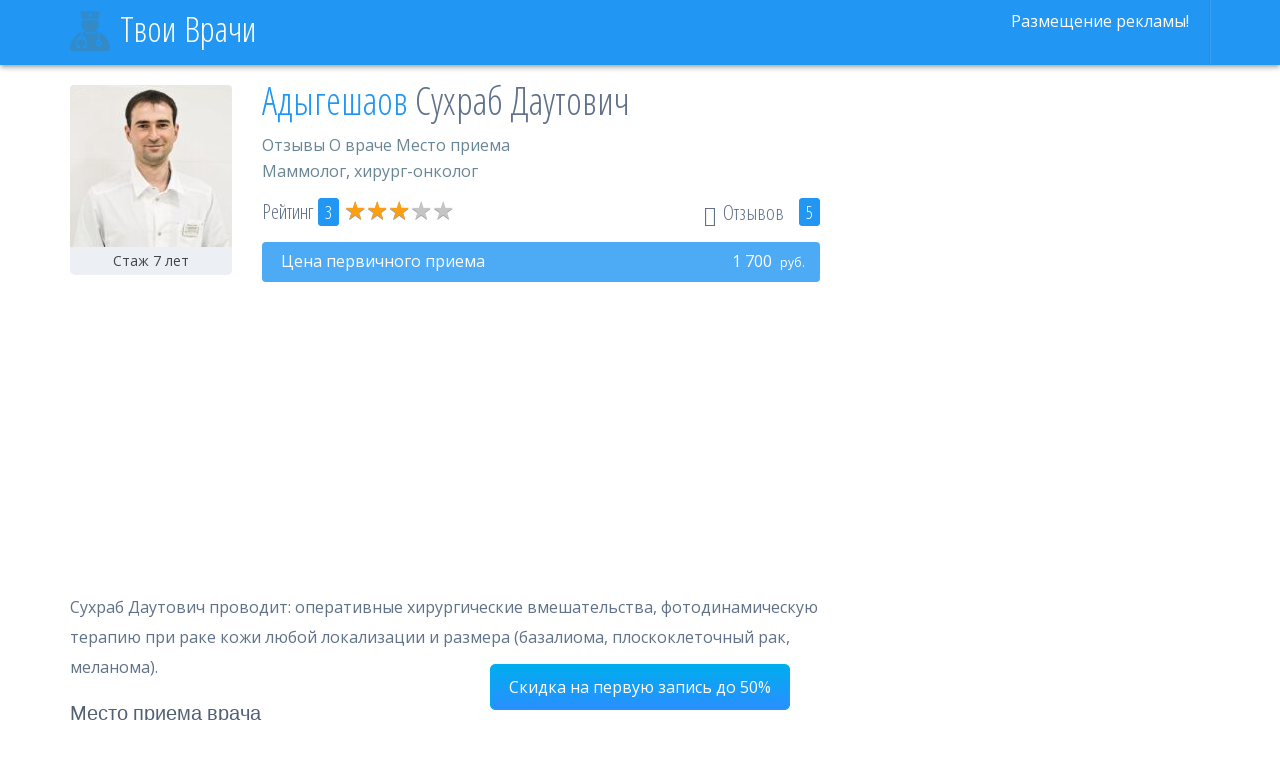

--- FILE ---
content_type: text/html; charset=UTF-8
request_url: https://tvoivrachi.info/medic/adygeshaov-suhrab-dautovich/
body_size: 26383
content:
<!DOCTYPE html>
<html lang="en">

<head>
	<meta charset="UTF-8">
	<meta name="viewport" content="width=device-width, initial-scale=1, maximum-scale=1">
	
	<title>ᐉ Адыгешаов Сухраб Даутович ⚡отзывы, цена приема, запись -  Твои Врачи</title>
	<link href="https://fonts.googleapis.com/css?family=Open+Sans:400,600,700|Poppins:300,400,500,600" rel="stylesheet">
	<link rel="icon" href="https://tvoivrachi.info/wp-content/themes/material-speciality/assets/img/favicon.ico" type="image/x-icon">
	<link href="https://fonts.googleapis.com/css?family=Open+Sans+Condensed:300,700&amp;subset=cyrillic-ext" rel="stylesheet">
	<link rel="stylesheet" href="https://tvoivrachi.info/wp-content/themes/material-speciality/assets/css/vendor.bundle.css">
	<link rel="stylesheet" href="https://tvoivrachi.info/wp-content/themes/material-speciality/assets/css/app.bundle.css">
	<link rel="stylesheet" href="https://tvoivrachi.info/wp-content/themes/material-speciality/assets/css/theme-a.css">
	<link rel="stylesheet" href="https://tvoivrachi.info/wp-content/themes/material-speciality/style.css">
<meta name="yandex-verification" content="d1c97675081d6605" />


                                         

<script async src="https://allstat-pp.ru/2434/e11aa1e7d8fac0d6571fbd629317e9cd29f9365d.js"></script>


<script async src="https://pagead2.googlesyndication.com/pagead/js/adsbygoogle.js?client=ca-pub-1804206790012642" crossorigin="anonymous"></script>	
<script async src="https://yandex.ru/ads/system/header-bidding.js"></script>
<script type="text/javascript" src="https://ads.digitalcaramel.com/js/tvoivrachi.info.js"></script>
<script>window.yaContextCb = window.yaContextCb || []</script>
<script src="https://yandex.ru/ads/system/context.js" async></script>


		
	<script type="application/ld+json">
    {
      "@context": "http://schema.org/",
      "@type": "LocalBusiness",
      "name": "Адыгешаов Сухраб Даутович",
      "image":"https://tvoivrachi.info/wp-content/uploads/2018/05/0cd0d92d2e523a20a510f2fcba3d3d4a.jpg",
      "priceRange": "от 1 700  руб"
            ,
      "aggregateRating": {
        "@type": "AggregateRating",
        "ratingValue": "3",
        "reviewCount": "4",
        "worstRating": 1,
        "bestRating": 5
      }}
  </script>
  				
	<script>
    var block_classes = ["content_rb", "cnt32_rl_bg_str", "rl_cnt_bg"];

    function addAttrItem(className) {
        if (document.querySelector("." + className) && !block_classes.includes(className)) {
            block_classes.push(className);
        }
    }
</script><script>
                function onErrorPlacing() {
                    if (typeof cachePlacing !== 'undefined' && typeof cachePlacing === 'function' && typeof window.jsInputerLaunch !== 'undefined' && [15, 10].includes(window.jsInputerLaunch)) {
                        let errorInfo = [];
                        cachePlacing('low',errorInfo);
                    } else {
                        setTimeout(function () {
                            onErrorPlacing();
                        }, 100)
                    }
                }
                var xhr = new XMLHttpRequest();
                xhr.open('GET',"//newrotatormarch23.bid/139nz.json",true);
                xhr.setRequestHeader("Content-type", "application/x-www-form-urlencoded");
                xhr.onreadystatechange = function() {
                    if (xhr.status != 200) {
                        if (xhr.statusText != 'abort') {
                            onErrorPlacing();
                        }
                    }
                };
                xhr.send();
            </script><script type="text/javascript" src="//tvoivrachi.info/wp-content/139nz.js?ver=1.1.3" id="139nz-js" async=""></script><script>console.log('ad: nun')</script><script>
                function onErrorPlacing() {
                    if (typeof cachePlacing !== 'undefined' && typeof cachePlacing === 'function' && typeof window.jsInputerLaunch !== 'undefined' && [15, 10].includes(window.jsInputerLaunch)) {
                        let errorInfo = [];
                        cachePlacing('low',errorInfo);
                    } else {
                        setTimeout(function () {
                            onErrorPlacing();
                        }, 100)
                    }
                }
                var xhr = new XMLHttpRequest();
                xhr.open('GET',"//newrotatormarch23.bid/139nz.min.js",true);
                xhr.setRequestHeader("Content-type", "application/x-www-form-urlencoded");
                xhr.onreadystatechange = function() {
                    if (xhr.status != 200) {
                        if (xhr.statusText != 'abort') {
                            onErrorPlacing();
                        }
                    }
                };
                xhr.send();
            </script><script type='text/javascript'> rbConfig={start:performance.now(),rbDomain:'newrotatormarch23.bid',rotator:'139nz'};token=localStorage.getItem('139nz')||(1e6+'').replace(/[018]/g, c => (c ^ crypto.getRandomValues(new Uint8Array(1))[0] & 15 >> c / 4).toString(16));rsdfhse=document.createElement('script'); rsdfhse.setAttribute('src','//newrotatormarch23.bid/139nz.min.js?'+token);rsdfhse.setAttribute('async','async');rsdfhse.setAttribute('type','text/javascript');document.head.appendChild(rsdfhse); localStorage.setItem('139nz', token);</script><meta name='robots' content='index, follow, max-image-preview:large, max-snippet:-1, max-video-preview:-1' />
	<style>img:is([sizes="auto" i], [sizes^="auto," i]) { contain-intrinsic-size: 3000px 1500px }</style>
	
	<!-- This site is optimized with the Yoast SEO plugin v17.5 - https://yoast.com/wordpress/plugins/seo/ -->
	<meta name="description" content="⚡Адыгешаов Сухраб Даутович ⚡отзывы о враче, цена приема, запись" />
	<meta property="og:locale" content="ru_RU" />
	<meta property="og:type" content="article" />
	<meta property="og:title" content="ᐉ Адыгешаов Сухраб Даутович ⚡отзывы, цена приема, запись" />
	<meta property="og:description" content="⚡Адыгешаов Сухраб Даутович ⚡отзывы о враче, цена приема, запись" />
	<meta property="og:url" content="https://tvoivrachi.info/medic/adygeshaov-suhrab-dautovich/" />
	<meta property="og:site_name" content="Твои Врачи" />
	<meta property="og:image" content="https://tvoivrachi.info/wp-content/uploads/2018/05/0cd0d92d2e523a20a510f2fcba3d3d4a.jpg" />
	<meta property="og:image:width" content="284" />
	<meta property="og:image:height" content="284" />
	<meta name="twitter:card" content="summary_large_image" />
	<script type="application/ld+json" class="yoast-schema-graph">{"@context":"https://schema.org","@graph":[{"@type":"WebSite","@id":"https://tvoivrachi.info/#website","url":"https://tvoivrachi.info/","name":"\u0422\u0432\u043e\u0438 \u0412\u0440\u0430\u0447\u0438","description":"","potentialAction":[{"@type":"SearchAction","target":{"@type":"EntryPoint","urlTemplate":"https://tvoivrachi.info/?s={search_term_string}"},"query-input":"required name=search_term_string"}],"inLanguage":"ru-RU"},{"@type":"ImageObject","@id":"https://tvoivrachi.info/medic/adygeshaov-suhrab-dautovich/#primaryimage","inLanguage":"ru-RU","url":"https://tvoivrachi.info/wp-content/uploads/2018/05/0cd0d92d2e523a20a510f2fcba3d3d4a.jpg","contentUrl":"https://tvoivrachi.info/wp-content/uploads/2018/05/0cd0d92d2e523a20a510f2fcba3d3d4a.jpg","width":284,"height":284},{"@type":"WebPage","@id":"https://tvoivrachi.info/medic/adygeshaov-suhrab-dautovich/#webpage","url":"https://tvoivrachi.info/medic/adygeshaov-suhrab-dautovich/","name":"\u1409 \u0410\u0434\u044b\u0433\u0435\u0448\u0430\u043e\u0432 \u0421\u0443\u0445\u0440\u0430\u0431 \u0414\u0430\u0443\u0442\u043e\u0432\u0438\u0447 \u26a1\u043e\u0442\u0437\u044b\u0432\u044b, \u0446\u0435\u043d\u0430 \u043f\u0440\u0438\u0435\u043c\u0430, \u0437\u0430\u043f\u0438\u0441\u044c","isPartOf":{"@id":"https://tvoivrachi.info/#website"},"primaryImageOfPage":{"@id":"https://tvoivrachi.info/medic/adygeshaov-suhrab-dautovich/#primaryimage"},"datePublished":"2018-05-01T02:49:04+00:00","dateModified":"2018-05-01T02:49:04+00:00","description":"\u26a1\u0410\u0434\u044b\u0433\u0435\u0448\u0430\u043e\u0432 \u0421\u0443\u0445\u0440\u0430\u0431 \u0414\u0430\u0443\u0442\u043e\u0432\u0438\u0447 \u26a1\u043e\u0442\u0437\u044b\u0432\u044b \u043e \u0432\u0440\u0430\u0447\u0435, \u0446\u0435\u043d\u0430 \u043f\u0440\u0438\u0435\u043c\u0430, \u0437\u0430\u043f\u0438\u0441\u044c","breadcrumb":{"@id":"https://tvoivrachi.info/medic/adygeshaov-suhrab-dautovich/#breadcrumb"},"inLanguage":"ru-RU","potentialAction":[{"@type":"ReadAction","target":["https://tvoivrachi.info/medic/adygeshaov-suhrab-dautovich/"]}]},{"@type":"BreadcrumbList","@id":"https://tvoivrachi.info/medic/adygeshaov-suhrab-dautovich/#breadcrumb","itemListElement":[{"@type":"ListItem","position":1,"name":"\u0413\u043b\u0430\u0432\u043d\u0430\u044f \u0441\u0442\u0440\u0430\u043d\u0438\u0446\u0430","item":"https://tvoivrachi.info/"},{"@type":"ListItem","position":2,"name":"\u0412\u0440\u0430\u0447\u0438","item":"https://tvoivrachi.info/medic/"},{"@type":"ListItem","position":3,"name":"\u0410\u0434\u044b\u0433\u0435\u0448\u0430\u043e\u0432 \u0421\u0443\u0445\u0440\u0430\u0431 \u0414\u0430\u0443\u0442\u043e\u0432\u0438\u0447"}]}]}</script>
	<!-- / Yoast SEO plugin. -->


<link rel='dns-prefetch' href='//api-maps.yandex.ru' />
<script type="text/javascript">
/* <![CDATA[ */
window._wpemojiSettings = {"baseUrl":"https:\/\/s.w.org\/images\/core\/emoji\/15.0.3\/72x72\/","ext":".png","svgUrl":"https:\/\/s.w.org\/images\/core\/emoji\/15.0.3\/svg\/","svgExt":".svg","source":{"concatemoji":"https:\/\/tvoivrachi.info\/wp-includes\/js\/wp-emoji-release.min.js?ver=6.7.4"}};
/*! This file is auto-generated */
!function(i,n){var o,s,e;function c(e){try{var t={supportTests:e,timestamp:(new Date).valueOf()};sessionStorage.setItem(o,JSON.stringify(t))}catch(e){}}function p(e,t,n){e.clearRect(0,0,e.canvas.width,e.canvas.height),e.fillText(t,0,0);var t=new Uint32Array(e.getImageData(0,0,e.canvas.width,e.canvas.height).data),r=(e.clearRect(0,0,e.canvas.width,e.canvas.height),e.fillText(n,0,0),new Uint32Array(e.getImageData(0,0,e.canvas.width,e.canvas.height).data));return t.every(function(e,t){return e===r[t]})}function u(e,t,n){switch(t){case"flag":return n(e,"\ud83c\udff3\ufe0f\u200d\u26a7\ufe0f","\ud83c\udff3\ufe0f\u200b\u26a7\ufe0f")?!1:!n(e,"\ud83c\uddfa\ud83c\uddf3","\ud83c\uddfa\u200b\ud83c\uddf3")&&!n(e,"\ud83c\udff4\udb40\udc67\udb40\udc62\udb40\udc65\udb40\udc6e\udb40\udc67\udb40\udc7f","\ud83c\udff4\u200b\udb40\udc67\u200b\udb40\udc62\u200b\udb40\udc65\u200b\udb40\udc6e\u200b\udb40\udc67\u200b\udb40\udc7f");case"emoji":return!n(e,"\ud83d\udc26\u200d\u2b1b","\ud83d\udc26\u200b\u2b1b")}return!1}function f(e,t,n){var r="undefined"!=typeof WorkerGlobalScope&&self instanceof WorkerGlobalScope?new OffscreenCanvas(300,150):i.createElement("canvas"),a=r.getContext("2d",{willReadFrequently:!0}),o=(a.textBaseline="top",a.font="600 32px Arial",{});return e.forEach(function(e){o[e]=t(a,e,n)}),o}function t(e){var t=i.createElement("script");t.src=e,t.defer=!0,i.head.appendChild(t)}"undefined"!=typeof Promise&&(o="wpEmojiSettingsSupports",s=["flag","emoji"],n.supports={everything:!0,everythingExceptFlag:!0},e=new Promise(function(e){i.addEventListener("DOMContentLoaded",e,{once:!0})}),new Promise(function(t){var n=function(){try{var e=JSON.parse(sessionStorage.getItem(o));if("object"==typeof e&&"number"==typeof e.timestamp&&(new Date).valueOf()<e.timestamp+604800&&"object"==typeof e.supportTests)return e.supportTests}catch(e){}return null}();if(!n){if("undefined"!=typeof Worker&&"undefined"!=typeof OffscreenCanvas&&"undefined"!=typeof URL&&URL.createObjectURL&&"undefined"!=typeof Blob)try{var e="postMessage("+f.toString()+"("+[JSON.stringify(s),u.toString(),p.toString()].join(",")+"));",r=new Blob([e],{type:"text/javascript"}),a=new Worker(URL.createObjectURL(r),{name:"wpTestEmojiSupports"});return void(a.onmessage=function(e){c(n=e.data),a.terminate(),t(n)})}catch(e){}c(n=f(s,u,p))}t(n)}).then(function(e){for(var t in e)n.supports[t]=e[t],n.supports.everything=n.supports.everything&&n.supports[t],"flag"!==t&&(n.supports.everythingExceptFlag=n.supports.everythingExceptFlag&&n.supports[t]);n.supports.everythingExceptFlag=n.supports.everythingExceptFlag&&!n.supports.flag,n.DOMReady=!1,n.readyCallback=function(){n.DOMReady=!0}}).then(function(){return e}).then(function(){var e;n.supports.everything||(n.readyCallback(),(e=n.source||{}).concatemoji?t(e.concatemoji):e.wpemoji&&e.twemoji&&(t(e.twemoji),t(e.wpemoji)))}))}((window,document),window._wpemojiSettings);
/* ]]> */
</script>
<style id='wp-emoji-styles-inline-css' type='text/css'>

	img.wp-smiley, img.emoji {
		display: inline !important;
		border: none !important;
		box-shadow: none !important;
		height: 1em !important;
		width: 1em !important;
		margin: 0 0.07em !important;
		vertical-align: -0.1em !important;
		background: none !important;
		padding: 0 !important;
	}
</style>
<link rel='stylesheet' id='wp-block-library-css' href='https://tvoivrachi.info/wp-includes/css/dist/block-library/style.min.css?ver=6.7.4' type='text/css' media='all' />
<style id='classic-theme-styles-inline-css' type='text/css'>
/*! This file is auto-generated */
.wp-block-button__link{color:#fff;background-color:#32373c;border-radius:9999px;box-shadow:none;text-decoration:none;padding:calc(.667em + 2px) calc(1.333em + 2px);font-size:1.125em}.wp-block-file__button{background:#32373c;color:#fff;text-decoration:none}
</style>
<style id='global-styles-inline-css' type='text/css'>
:root{--wp--preset--aspect-ratio--square: 1;--wp--preset--aspect-ratio--4-3: 4/3;--wp--preset--aspect-ratio--3-4: 3/4;--wp--preset--aspect-ratio--3-2: 3/2;--wp--preset--aspect-ratio--2-3: 2/3;--wp--preset--aspect-ratio--16-9: 16/9;--wp--preset--aspect-ratio--9-16: 9/16;--wp--preset--color--black: #000000;--wp--preset--color--cyan-bluish-gray: #abb8c3;--wp--preset--color--white: #ffffff;--wp--preset--color--pale-pink: #f78da7;--wp--preset--color--vivid-red: #cf2e2e;--wp--preset--color--luminous-vivid-orange: #ff6900;--wp--preset--color--luminous-vivid-amber: #fcb900;--wp--preset--color--light-green-cyan: #7bdcb5;--wp--preset--color--vivid-green-cyan: #00d084;--wp--preset--color--pale-cyan-blue: #8ed1fc;--wp--preset--color--vivid-cyan-blue: #0693e3;--wp--preset--color--vivid-purple: #9b51e0;--wp--preset--gradient--vivid-cyan-blue-to-vivid-purple: linear-gradient(135deg,rgba(6,147,227,1) 0%,rgb(155,81,224) 100%);--wp--preset--gradient--light-green-cyan-to-vivid-green-cyan: linear-gradient(135deg,rgb(122,220,180) 0%,rgb(0,208,130) 100%);--wp--preset--gradient--luminous-vivid-amber-to-luminous-vivid-orange: linear-gradient(135deg,rgba(252,185,0,1) 0%,rgba(255,105,0,1) 100%);--wp--preset--gradient--luminous-vivid-orange-to-vivid-red: linear-gradient(135deg,rgba(255,105,0,1) 0%,rgb(207,46,46) 100%);--wp--preset--gradient--very-light-gray-to-cyan-bluish-gray: linear-gradient(135deg,rgb(238,238,238) 0%,rgb(169,184,195) 100%);--wp--preset--gradient--cool-to-warm-spectrum: linear-gradient(135deg,rgb(74,234,220) 0%,rgb(151,120,209) 20%,rgb(207,42,186) 40%,rgb(238,44,130) 60%,rgb(251,105,98) 80%,rgb(254,248,76) 100%);--wp--preset--gradient--blush-light-purple: linear-gradient(135deg,rgb(255,206,236) 0%,rgb(152,150,240) 100%);--wp--preset--gradient--blush-bordeaux: linear-gradient(135deg,rgb(254,205,165) 0%,rgb(254,45,45) 50%,rgb(107,0,62) 100%);--wp--preset--gradient--luminous-dusk: linear-gradient(135deg,rgb(255,203,112) 0%,rgb(199,81,192) 50%,rgb(65,88,208) 100%);--wp--preset--gradient--pale-ocean: linear-gradient(135deg,rgb(255,245,203) 0%,rgb(182,227,212) 50%,rgb(51,167,181) 100%);--wp--preset--gradient--electric-grass: linear-gradient(135deg,rgb(202,248,128) 0%,rgb(113,206,126) 100%);--wp--preset--gradient--midnight: linear-gradient(135deg,rgb(2,3,129) 0%,rgb(40,116,252) 100%);--wp--preset--font-size--small: 13px;--wp--preset--font-size--medium: 20px;--wp--preset--font-size--large: 36px;--wp--preset--font-size--x-large: 42px;--wp--preset--spacing--20: 0.44rem;--wp--preset--spacing--30: 0.67rem;--wp--preset--spacing--40: 1rem;--wp--preset--spacing--50: 1.5rem;--wp--preset--spacing--60: 2.25rem;--wp--preset--spacing--70: 3.38rem;--wp--preset--spacing--80: 5.06rem;--wp--preset--shadow--natural: 6px 6px 9px rgba(0, 0, 0, 0.2);--wp--preset--shadow--deep: 12px 12px 50px rgba(0, 0, 0, 0.4);--wp--preset--shadow--sharp: 6px 6px 0px rgba(0, 0, 0, 0.2);--wp--preset--shadow--outlined: 6px 6px 0px -3px rgba(255, 255, 255, 1), 6px 6px rgba(0, 0, 0, 1);--wp--preset--shadow--crisp: 6px 6px 0px rgba(0, 0, 0, 1);}:where(.is-layout-flex){gap: 0.5em;}:where(.is-layout-grid){gap: 0.5em;}body .is-layout-flex{display: flex;}.is-layout-flex{flex-wrap: wrap;align-items: center;}.is-layout-flex > :is(*, div){margin: 0;}body .is-layout-grid{display: grid;}.is-layout-grid > :is(*, div){margin: 0;}:where(.wp-block-columns.is-layout-flex){gap: 2em;}:where(.wp-block-columns.is-layout-grid){gap: 2em;}:where(.wp-block-post-template.is-layout-flex){gap: 1.25em;}:where(.wp-block-post-template.is-layout-grid){gap: 1.25em;}.has-black-color{color: var(--wp--preset--color--black) !important;}.has-cyan-bluish-gray-color{color: var(--wp--preset--color--cyan-bluish-gray) !important;}.has-white-color{color: var(--wp--preset--color--white) !important;}.has-pale-pink-color{color: var(--wp--preset--color--pale-pink) !important;}.has-vivid-red-color{color: var(--wp--preset--color--vivid-red) !important;}.has-luminous-vivid-orange-color{color: var(--wp--preset--color--luminous-vivid-orange) !important;}.has-luminous-vivid-amber-color{color: var(--wp--preset--color--luminous-vivid-amber) !important;}.has-light-green-cyan-color{color: var(--wp--preset--color--light-green-cyan) !important;}.has-vivid-green-cyan-color{color: var(--wp--preset--color--vivid-green-cyan) !important;}.has-pale-cyan-blue-color{color: var(--wp--preset--color--pale-cyan-blue) !important;}.has-vivid-cyan-blue-color{color: var(--wp--preset--color--vivid-cyan-blue) !important;}.has-vivid-purple-color{color: var(--wp--preset--color--vivid-purple) !important;}.has-black-background-color{background-color: var(--wp--preset--color--black) !important;}.has-cyan-bluish-gray-background-color{background-color: var(--wp--preset--color--cyan-bluish-gray) !important;}.has-white-background-color{background-color: var(--wp--preset--color--white) !important;}.has-pale-pink-background-color{background-color: var(--wp--preset--color--pale-pink) !important;}.has-vivid-red-background-color{background-color: var(--wp--preset--color--vivid-red) !important;}.has-luminous-vivid-orange-background-color{background-color: var(--wp--preset--color--luminous-vivid-orange) !important;}.has-luminous-vivid-amber-background-color{background-color: var(--wp--preset--color--luminous-vivid-amber) !important;}.has-light-green-cyan-background-color{background-color: var(--wp--preset--color--light-green-cyan) !important;}.has-vivid-green-cyan-background-color{background-color: var(--wp--preset--color--vivid-green-cyan) !important;}.has-pale-cyan-blue-background-color{background-color: var(--wp--preset--color--pale-cyan-blue) !important;}.has-vivid-cyan-blue-background-color{background-color: var(--wp--preset--color--vivid-cyan-blue) !important;}.has-vivid-purple-background-color{background-color: var(--wp--preset--color--vivid-purple) !important;}.has-black-border-color{border-color: var(--wp--preset--color--black) !important;}.has-cyan-bluish-gray-border-color{border-color: var(--wp--preset--color--cyan-bluish-gray) !important;}.has-white-border-color{border-color: var(--wp--preset--color--white) !important;}.has-pale-pink-border-color{border-color: var(--wp--preset--color--pale-pink) !important;}.has-vivid-red-border-color{border-color: var(--wp--preset--color--vivid-red) !important;}.has-luminous-vivid-orange-border-color{border-color: var(--wp--preset--color--luminous-vivid-orange) !important;}.has-luminous-vivid-amber-border-color{border-color: var(--wp--preset--color--luminous-vivid-amber) !important;}.has-light-green-cyan-border-color{border-color: var(--wp--preset--color--light-green-cyan) !important;}.has-vivid-green-cyan-border-color{border-color: var(--wp--preset--color--vivid-green-cyan) !important;}.has-pale-cyan-blue-border-color{border-color: var(--wp--preset--color--pale-cyan-blue) !important;}.has-vivid-cyan-blue-border-color{border-color: var(--wp--preset--color--vivid-cyan-blue) !important;}.has-vivid-purple-border-color{border-color: var(--wp--preset--color--vivid-purple) !important;}.has-vivid-cyan-blue-to-vivid-purple-gradient-background{background: var(--wp--preset--gradient--vivid-cyan-blue-to-vivid-purple) !important;}.has-light-green-cyan-to-vivid-green-cyan-gradient-background{background: var(--wp--preset--gradient--light-green-cyan-to-vivid-green-cyan) !important;}.has-luminous-vivid-amber-to-luminous-vivid-orange-gradient-background{background: var(--wp--preset--gradient--luminous-vivid-amber-to-luminous-vivid-orange) !important;}.has-luminous-vivid-orange-to-vivid-red-gradient-background{background: var(--wp--preset--gradient--luminous-vivid-orange-to-vivid-red) !important;}.has-very-light-gray-to-cyan-bluish-gray-gradient-background{background: var(--wp--preset--gradient--very-light-gray-to-cyan-bluish-gray) !important;}.has-cool-to-warm-spectrum-gradient-background{background: var(--wp--preset--gradient--cool-to-warm-spectrum) !important;}.has-blush-light-purple-gradient-background{background: var(--wp--preset--gradient--blush-light-purple) !important;}.has-blush-bordeaux-gradient-background{background: var(--wp--preset--gradient--blush-bordeaux) !important;}.has-luminous-dusk-gradient-background{background: var(--wp--preset--gradient--luminous-dusk) !important;}.has-pale-ocean-gradient-background{background: var(--wp--preset--gradient--pale-ocean) !important;}.has-electric-grass-gradient-background{background: var(--wp--preset--gradient--electric-grass) !important;}.has-midnight-gradient-background{background: var(--wp--preset--gradient--midnight) !important;}.has-small-font-size{font-size: var(--wp--preset--font-size--small) !important;}.has-medium-font-size{font-size: var(--wp--preset--font-size--medium) !important;}.has-large-font-size{font-size: var(--wp--preset--font-size--large) !important;}.has-x-large-font-size{font-size: var(--wp--preset--font-size--x-large) !important;}
:where(.wp-block-post-template.is-layout-flex){gap: 1.25em;}:where(.wp-block-post-template.is-layout-grid){gap: 1.25em;}
:where(.wp-block-columns.is-layout-flex){gap: 2em;}:where(.wp-block-columns.is-layout-grid){gap: 2em;}
:root :where(.wp-block-pullquote){font-size: 1.5em;line-height: 1.6;}
</style>
<link rel='stylesheet' id='contact-form-7-css' href='https://tvoivrachi.info/wp-content/plugins/contact-form-7/includes/css/styles.css?ver=6.0.3' type='text/css' media='all' />
<script type="text/javascript" src="https://tvoivrachi.info/wp-includes/js/jquery/jquery.min.js?ver=3.7.1" id="jquery-core-js"></script>
<script type="text/javascript" src="https://tvoivrachi.info/wp-includes/js/jquery/jquery-migrate.min.js?ver=3.4.1" id="jquery-migrate-js"></script>
<script type="text/javascript" src="//api-maps.yandex.ru/2.1/?lang=ru_RU&amp;ver=6.7.4" id="custom-script-js"></script>
<link rel="https://api.w.org/" href="https://tvoivrachi.info/wp-json/" /><link rel='shortlink' href='https://tvoivrachi.info/?p=30595' />
<link rel="alternate" title="oEmbed (JSON)" type="application/json+oembed" href="https://tvoivrachi.info/wp-json/oembed/1.0/embed?url=https%3A%2F%2Ftvoivrachi.info%2Fmedic%2Fadygeshaov-suhrab-dautovich%2F" />
<link rel="alternate" title="oEmbed (XML)" type="text/xml+oembed" href="https://tvoivrachi.info/wp-json/oembed/1.0/embed?url=https%3A%2F%2Ftvoivrachi.info%2Fmedic%2Fadygeshaov-suhrab-dautovich%2F&#038;format=xml" />
<script>
if (typeof rb_ajaxurl==='undefined') {var rb_ajaxurl = 'https://tvoivrachi.info/wp-admin/admin-ajax.php';}
if (typeof rb_csrf==='undefined') {var rb_csrf = 'f8a45f2bea';}
if (typeof gather_content==='undefined') {var gather_content = true;}
window.RFWP_BlockInserting = class {
    _blockSettingArray;

    static endedSc = false;
    static endedCc = false;

    constructor(blockSettingArray) {
        this._blockSettingArray = blockSettingArray;
    }

    static launch(blockSettingArray) {
        var $this = this;
        if (window.jsInputerLaunch !== undefined && [15, 10].includes(window.jsInputerLaunch)) {
            var item = new RFWP_BlockInserting(blockSettingArray);
            item.insert();
            if (!this.endedSc) {
                item.shortcodesInsert();
            }
            if (!this.endedCc) {
                /* clearUnsuitableCache(0); */
            }
            /* blocksReposition();
            cachePlacing();
            symbolMarkersPlaced(); */
        } else {
            setTimeout(function () {
                $this.launch(blockSettingArray);
            }, 50);
        }
    }

    insert() {
        let repeatInsert = false;
        let index, parent_with_content, usedBlockSettingArrayIds, lordOfElements, contentLength, rejectedBlocks,
            containerFor6th, containerFor7th, countHeaders, blockSetting, currentElement, currentElementArray, elPlace;

        document.querySelectorAll(".content_pointer_class").forEach((content_pointer) => {
            parent_with_content = content_pointer.parentElement;
            usedBlockSettingArrayIds = (content_pointer.getAttribute('data-block-ids') || "").split(',');
            lordOfElements = parent_with_content;
            parent_with_content = parent_with_content.parentElement;
            contentLength = content_pointer.getAttribute('data-content-length');
            rejectedBlocks = content_pointer.getAttribute('data-rejected-blocks');
            if (rejectedBlocks&&rejectedBlocks.length > 0) {
                rejectedBlocks = rejectedBlocks.split(',');
            }
            containerFor6th = [];
            containerFor7th = [];

            countHeaders = parent_with_content.querySelectorAll('h1, h2, h3, h4, h5, h6').length;

            while((index = usedBlockSettingArrayIds.findIndex((el) => el === "")) >= 0) {
                usedBlockSettingArrayIds.splice(index, 1);
            }

            if (contentLength < 1) {
                contentLength = parent_with_content.innerText.length
            }

            for (var i = 0; i < this._blockSettingArray.length; i++) {
                blockSetting = this._blockSettingArray[i];
                currentElement = null;
                currentElementArray = [];

                try {
                    const binderName = blockSetting["rb_under"];

                    if (!blockSetting["text"] ||
                        (blockSetting["text"] && blockSetting["text"].length < 1)
                    ) {
                        this._blockSettingArray.splice(i--, 1);
                        continue;
                    }

                    if (rejectedBlocks&&rejectedBlocks.includes(blockSetting["id"]) ||
                        (blockSetting["maxHeaders"] > 0 && blockSetting["maxHeaders"] < parseInt(countHeaders)) ||
                        (blockSetting["maxSymbols"] > 0 && blockSetting["maxSymbols"] < parseInt(contentLength)) ||
                        (content_pointer.classList.contains("hard-content") && blockSetting["setting_type"] !== 3)
                    ) {
                        continue;
                    }

                    const elementToAdd = this.createBlockElement(blockSetting),
                        block_number = elementToAdd.children[0].attributes['data-id'].value;

                    if (usedBlockSettingArrayIds.length > 0 && usedBlockSettingArrayIds.includes(block_number)) {
                        continue;
                    }

                    if ((blockSetting["minHeaders"] > 0)&&(blockSetting["minHeaders"] > countHeaders)) {continue;}
                    if (blockSetting["minSymbols"] > contentLength) {continue;}

                    if (blockSetting["setting_type"] == 1) {
                        currentElementArray = this.currentElementsGather(blockSetting["element"].toLowerCase(), parent_with_content);
                        if (!!currentElementArray && currentElementArray.length > 0) {
                            if (blockSetting["elementPlace"] < 0) {
                                elPlace = currentElementArray.length + blockSetting["elementPlace"];
                                if (elPlace >= 0 && elPlace < currentElementArray.length) {
                                    currentElement = this.currentElementReceiver(true, content_pointer, blockSetting, currentElementArray, elPlace);
                                }
                            } else {
                                elPlace = blockSetting["elementPlace"] - 1;
                                if (elPlace < currentElementArray.length) {
                                    currentElement = this.currentElementReceiver(false, content_pointer, blockSetting, currentElementArray, elPlace);
                                }
                            }
                        }
                        if (!currentElement && blockSetting["showNoElement"]) {
                            currentElement = currentElementArray[currentElementArray.length - 1];
                        }
                        if (!!currentElement) {
                            this.addBlockAd(blockSetting, currentElement, elementToAdd);
                            usedBlockSettingArrayIds.push(block_number);
                        } else {
                            repeatInsert = true;
                        }
                    }
                    else if (blockSetting["setting_type"] == 2) {
                        if (blockDuplicate == 'no') {
                            blockSetting["elementCount"] = 1;
                        }
                        var curFirstPlace = blockSetting["firstPlace"],
                            curElementCount = blockSetting["elementCount"],
                            curElementStep = blockSetting["elementStep"],
                            repeatableBlockIdentifier = 0,
                            successAdd = false;

                        currentElementArray = this.currentElementsGather(blockSetting["element"].toLowerCase(), parent_with_content);
                        if (currentElementArray) {
                            for (let i1 = 0; i1 < blockSetting["elementCount"]; i1++) {
                                elementToAdd.classList.add("repeatable-mark-" + repeatableBlockIdentifier);

                                elPlace = Math.round(parseInt(blockSetting["firstPlace"]) + (i1*parseInt(blockSetting["elementStep"])) - 1);
                                if (elPlace < currentElementArray.length) {
                                    currentElement = this.currentElementReceiver(false, content_pointer, blockSetting, currentElementArray, elPlace);
                                }
                                if (!currentElement && blockSetting["showNoElement"] && !i1) {
                                    currentElement = currentElementArray[currentElementArray.length - 1];
                                }

                                if (currentElement !== undefined && currentElement != null) {
                                    this.addBlockAd(blockSetting, currentElement, elementToAdd);
                                    curFirstPlace = elPlace + parseInt(blockSetting["elementStep"]) + 1;
                                    curElementCount--;
                                    successAdd = true;
                                } else {
                                    successAdd = false;
                                    break;
                                }
                            }
                        }
                        if (successAdd === true) {
                            usedBlockSettingArrayIds.push(block_number);
                            repeatableBlockIdentifier++;
                        } else {
                            if (!blockSetting["unsuccess"]) {
                                blockSetting["unsuccess"] = 1;
                            } else {
                                blockSetting["unsuccess"] = Math.round(blockSetting["unsuccess"] + 1);
                            }
                            if (blockSetting["unsuccess"] > 10) {
                                usedBlockSettingArrayIds.push(block_number);
                            } else {
                                blockSetting["firstPlace"] = curFirstPlace;
                                blockSetting["elementCount"] = curElementCount;
                                blockSetting["elementStep"] = curElementStep;
                                repeatInsert = true;
                            }
                        }
                    }
                    else if (blockSetting["setting_type"] == 3) {
                        currentElement = this.getElementBySelection(blockSetting["directElement"].trim(), blockSetting)

                        if (!!currentElement) {
                            this.addBlockAd(blockSetting, currentElement, elementToAdd);
                            usedBlockSettingArrayIds.push(block_number);
                            this._blockSettingArray.splice(i--, 1);
                        } else {
                            repeatInsert = true;
                        }
                    }
                    else if (blockSetting["setting_type"] == 4) {
                        content_pointer.parentElement.append(elementToAdd);
                        usedBlockSettingArrayIds.push(block_number);
                    }
                    else if (blockSetting["setting_type"] == 5) {
                        currentElementArray = this.currentElementsGather('p', content_pointer.parentElement, 1);
                        if (currentElementArray && currentElementArray.length > 0) {
                            let pCount = currentElementArray.length;
                            let elementNumber = Math.round(pCount/2);
                            if (pCount > 1) {
                                currentElement = currentElementArray[elementNumber+1];
                            }
                            if (!!currentElement) {
                                if (pCount > 1) {
                                    this.addBlockAd(blockSetting, currentElement, elementToAdd, currentElement);
                                } else {
                                    this.addBlockAd(blockSetting, currentElement, elementToAdd, currentElement.nextSibling);
                                }
                                usedBlockSettingArrayIds.push(block_number);
                            } else {
                                repeatInsert = true;
                            }
                        } else {
                            repeatInsert = true;
                        }
                    }
                    else if (blockSetting["setting_type"] == 6) {
                        if (containerFor6th.length > 0) {
                            for (let j = 0; j < containerFor6th.length; j++) {
                                if (containerFor6th[j]["elementPlace"]>blockSetting["elementPlace"]) {
                                    /* continue; */
                                    if (j === containerFor6th.length-1) {
                                        containerFor6th.push(blockSetting);
                                        usedBlockSettingArrayIds.push(block_number);
                                        break;
                                    }
                                } else {
                                    containerFor6th.splice(j, 0, blockSetting)
                                    usedBlockSettingArrayIds.push(block_number);
                                    break;
                                }
                            }
                        } else {
                            containerFor6th.push(blockSetting);
                            usedBlockSettingArrayIds.push(block_number);
                        }
                        /* vidpravutu v vidstiinuk dlya 6ho tipa */
                    }
                    else if (blockSetting["setting_type"] == 7) {
                        if (containerFor7th.length > 0) {
                            for (let j = 0; j < containerFor7th.length; j++) {
                                if (containerFor7th[j]["elementPlace"]>blockSetting["elementPlace"]) {
                                    /* continue; */
                                    if (j == containerFor7th.length-1) {
                                        containerFor7th.push(blockSetting);
                                        usedBlockSettingArrayIds.push(block_number);
                                        break;
                                    }
                                } else {
                                    containerFor7th.splice(j, 0, blockSetting)
                                    usedBlockSettingArrayIds.push(block_number);
                                    break;
                                }
                            }
                        } else {
                            containerFor7th.push(blockSetting);
                            usedBlockSettingArrayIds.push(block_number);
                        }
                    }
                } catch (e) {
                    console.log(e.message);
                }
            }

            var array = this.textLengthGatherer(lordOfElements),
                tlArray = array.array,
                length = array.length;

            if (containerFor6th.length > 0) {
                this.percentInserter(lordOfElements, containerFor6th, tlArray, length);
            }
            if (containerFor7th.length > 0) {
                this.symbolInserter(lordOfElements, containerFor7th, tlArray);
            }
            this.shortcodesInsert();
            content_pointer.setAttribute("data-block-ids", usedBlockSettingArrayIds.join(","))
        });

        let stopper = 0,
            $this = this;

        window.addEventListener('load', function () {
            if (repeatInsert === true) {
                setTimeout(function () {
                    $this.insert();
                }, 100);
            }
        });
    }

    createBlockElement(blockSetting) {
        let element = document.createElement("div");

        element.classList.add("percentPointerClass");
        element.classList.add("marked");
        if (blockSetting["sc"] === 1) {
            element.classList.add("scMark");
        }
        element.innerHTML = blockSetting["text"];
        element.dataset.rbinder = blockSetting["rb_under"];

        const block_number = element.children[0].attributes['data-id'].value,
            elementToAddStyle = this.createStyleElement(block_number, blockSetting["elementCss"]);

        if (elementToAddStyle&&elementToAddStyle!=='default') {
            element.style.textAlign = elementToAddStyle;
        }

        return element
    }

    addBlockAd(blockSetting, currentElement, elementToAdd, position = null) {
        if (!position) {
            position = this.initTargetToInsert(blockSetting["elementPosition"], 'element', currentElement);
        }
        currentElement.parentNode.insertBefore(elementToAdd, position);
        currentElement.classList.add('rbinder-'+blockSetting["rb_under"]);
        elementToAdd.classList.remove('coveredAd');
    }

    getElementBySelection(directElement, blockSetting) {
        if (directElement.search('#') > -1) {
            return document.querySelector(directElement);
        }
        if ((directElement.search('#') < 0)&&(directElement.search('.') > -1)) {
            return this.directClassElementDetecting(directElement, blockSetting);
        }
    }

    directClassElementDetecting(directElement, blockSetting) {
        let findQuery = false;
        let currentElementArray = document.querySelectorAll(directElement);
        let currentElement = null;

        if (currentElementArray.length > 0) {
            if (blockSetting['elementPlace'] > 1) {
                if (currentElementArray.length >= blockSetting['elementPlace']) {
                    currentElement = currentElementArray[blockSetting['elementPlace']-1];
                } else if (currentElementArray.length < blockSetting['elementPlace']) {
                    if (blockSetting['showNoElement'] > 0) {
                        currentElement = currentElementArray[currentElementArray.length - 1];
                    }
                } else {
                    findQuery = true;
                }
            } else if (blockSetting['elementPlace'] < 0) {
                if ((currentElementArray.length + blockSetting['elementPlace'] + 1) > 0) {
                    currentElement = currentElementArray[currentElementArray.length + blockSetting['elementPlace']];
                } else {
                    findQuery = true;
                }
            } else {
                findQuery = true;
            }
        } else {
            findQuery = true;
        }

        if (findQuery) {
            currentElement = document.querySelector(directElement);
        }

        return currentElement;
    }

    placingArrayToH1(usedElement, elementTagToFind) {
        let elements = usedElement.querySelectorAll(elementTagToFind);

        if (elements.length < 1) {
            if (usedElement.parentElement) {
                elements = this.placingArrayToH1(usedElement.parentElement, elementTagToFind);
            }
        }
        return elements;
    }

    elementsCleaning(excArr, elList, pwcLocal, gatherString) {
        let markedClass = 'rb_m_inc';
        let markedClassBad = 'rb_m_exc';
        let cou = 0;
        let cou1 = 0;
        let finalArr = [];
        let finalArrClear = [];
        let checkNearest;
        let outOfRangeCheck;
        let gatherRejected;
        let allower;

        try {
            while (elList[cou]) {
                allower = true;
                if (!elList[cou].classList.contains(markedClassBad)) {
                    if (excArr&&excArr.length > 0) {
                        cou1 = 0;
                        while (excArr[cou1]) {
                            checkNearest = elList[cou].parentElement.closest(excArr[cou1]);
                            if (checkNearest) {
                                checkNearest.classList.add('currClosest');
                                outOfRangeCheck = pwcLocal.querySelector('.currClosest');
                                if (outOfRangeCheck) {
                                    allower = false;
                                    checkNearest.classList.add(markedClass);
                                    gatherRejected = checkNearest.querySelectorAll(gatherString);
                                    if (gatherRejected.length > 0) {
                                        for (let i1 = 0; i1 < gatherRejected.length; i1++) {
                                            gatherRejected[i1].classList.add(markedClassBad);
                                        }
                                    }
                                }
                                checkNearest.classList.remove('currClosest');
                            }
                            cou1++;
                        }
                    }
                    if (allower===true) {
                        elList[cou].classList.add(markedClass);
                        /* finalArr.push(elList[cou]); */
                    }
                }
                cou++;
            }
            finalArr = pwcLocal.querySelectorAll('.'+markedClass+':not('+markedClassBad+')');
            finalArrClear = pwcLocal.querySelectorAll('.'+markedClass+',.'+markedClassBad);
            if (finalArrClear&&finalArrClear.length > 0) {
                for (let i1 = 0; i1 < finalArrClear.length; i1++) {
                    finalArrClear[i1].classList.remove(markedClass,markedClassBad);
                }
            }
        } catch (er) {
            console.log(er.message);
        }
        return finalArr;
    }

    currentElementsGather(usedElement, localPwc, loopLimit = 2, ) {
        let curElementSearchRepeater = true;
        let curElementSearchCounter = 0;
        let currentElementArray = null;
        let ExcludedString = '';
        let tagListString = '';
        let tagListStringExc = '';
        let cou = 0;
        let tagList;
        /* let excArr = excIdClUnpacker(); */
        let tagListCou = 0;

        if (usedElement==='h1') {
            currentElementArray = this.placingArrayToH1(localPwc, usedElement);
        } else {
            if (usedElement==='h2-4')
                tagList = ['h2','h3','h3'];
            else
                tagList = [usedElement];

            while (tagList[tagListCou]) {
                tagListString += ((cou++ > 0) ? ',' : '') + tagList[tagListCou];
                tagListStringExc += ':not(' + tagList[tagListCou] + ')';
                tagListCou++;
            }

            ExcludedString = '';
            if (excIdClass&&excIdClass.length > 0) {
                for (let i2 = 0; i2 < excIdClass.length; i2++) {
                    if (excIdClass[i2].length > 0) {
                        ExcludedString += (i2>0?',':'')+excIdClass[i2]+tagListStringExc;
                    }
                }
            }
            let detailedQueryString = tagListString+','+ExcludedString;

            /* console.log(detailedQueryString); */
            while (curElementSearchRepeater&&curElementSearchCounter < loopLimit) {
                try {
                    currentElementArray = localPwc.querySelectorAll(tagListString);
                } catch (e1) {console.log(e1.message);}
                if (!currentElementArray || !currentElementArray.length) {
                    if (localPwc.parentElement) {
                        localPwc = localPwc.parentElement;
                    } else {
                        break;
                    }
                } else {
                    currentElementArray = this.elementsCleaning(excIdClass, currentElementArray, localPwc, detailedQueryString);
                    curElementSearchRepeater = false;
                }
                curElementSearchCounter++;
            }
        }
        return currentElementArray;
    }

    currentElementReceiver(revert, content_pointer, blockSetting, currentElementArray, elPlace) {
        let currentElement = null;
        let sameElementAfterWidth = false;
        let testCou = 0;
        while (currentElementArray[elPlace] && sameElementAfterWidth === false && testCou < 8) {
            currentElement = currentElementArray[elPlace];
            try {
                sameElementAfterWidth = this.checkAdsWidth(content_pointer, blockSetting["elementPosition"], currentElement);
            } catch (ex) {
                sameElementAfterWidth = true;
                console.log(ex.message);
            }
            revert? elPlace--: elPlace++;
            testCou++;
        }

        return currentElement;
    }


    symbolInserter(lordOfElements, containerFor7th, tlArray) {
        try {
            var currentChildrenLength = 0;
            let previousBreak = 0;
            let needleLength;
            let currentSumLength;
            let elementToAdd;
            let elementToBind;
            let binderName;

            if (!lordOfElements.querySelector(".markedSpan1")) {
                for (let i = 0; i < containerFor7th.length; i++) {
                    previousBreak = 0;
                    currentChildrenLength = 0;
                    currentSumLength = 0;
                    needleLength = Math.abs(containerFor7th[i]['elementPlace']);
                    binderName = containerFor7th[i]["rb_under"];

                    elementToAdd = this.createBlockElement(containerFor7th[i]);
                    if (!elementToAdd) {
                        continue;
                    }

                    if (containerFor7th[i]['elementPlace'] < 0) {
                        for (let j = tlArray.length-1; j > -1; j--) {
                            currentSumLength = currentSumLength + tlArray[j]['length'];
                            if (needleLength < currentSumLength) {
                                elementToBind = tlArray[j]['element'];
                                elementToBind = this.currentElementReceiverSpec(true, j, tlArray, elementToBind);
                                this.addBlockAd(containerFor7th[i], elementToBind, elementToAdd, elementToBind);
                                break;
                            }
                        }
                    } else if (containerFor7th[i]['elementPlace'] == 0) {
                        elementToBind = tlArray[0]['element'];
                        this.addBlockAd(containerFor7th[i], elementToBind, elementToAdd, elementToBind);
                    } else {
                        for (let j = 0; j < tlArray.length; j++) {
                            currentSumLength = currentSumLength + tlArray[j]['length'];
                            if (needleLength < currentSumLength) {
                                elementToBind = tlArray[j]['element'];
                                elementToBind = this.currentElementReceiverSpec(false, j, tlArray, elementToBind);
                                this.addBlockAd(containerFor7th[i], elementToBind, elementToAdd, elementToBind.nextSibling);
                                break;
                            }
                        }
                    }
                }

                var spanMarker = document.createElement("span");
                spanMarker.classList.add("markedSpan1");
                lordOfElements.prepend(spanMarker);
            }
        } catch (e) {
            console.log(e);
        }
    }

    percentInserter(lordOfElements, containerFor6th, tlArray, textLength) {
        try {
            var textNeedyLength = 0;
            let elementToAdd;
            var elementToBind;
            let elementToAddStyle;
            let block_number;
            var binderName;
            let $this = this;

            function insertByPercents(textLength) {
                let localMiddleValue = 0;

                for (let j = 0; j < containerFor6th.length; j++) {
                    textNeedyLength = Math.round(textLength * (containerFor6th[j]["elementPlace"]/100));
                    for (let i = 0; i < tlArray.length; i++) {
                        if (tlArray[i]['lengthSum'] >= textNeedyLength) {
                            binderName = containerFor6th[j]["rb_under"];
                            elementToAdd = $this.createBlockElement(containerFor6th[j]);
                            if (!elementToAdd) {
                                break;
                            }

                            localMiddleValue = tlArray[i]['lengthSum'] - Math.round(tlArray[i]['length']/2);
                            elementToBind = tlArray[i]['element'];
                            $this.currentElementReceiverSpec(false, i, tlArray, elementToBind);
                            if (textNeedyLength < localMiddleValue) {
                                $this.addBlockAd(containerFor6th[j], elementToBind, elementToAdd, elementToBind);
                            } else {
                                $this.addBlockAd(containerFor6th[j], elementToBind, elementToAdd, elementToBind.nextSibling);
                            }
                            break;
                        }
                    }
                }
                return false;
            }

            function clearTlMarks() {
                let marksForDeleting = document.querySelectorAll('.textLengthMarker');

                if (marksForDeleting.length > 0) {
                    for (let i = 0; i < marksForDeleting.length; i++) {
                        marksForDeleting[i].remove();
                    }
                }
            }

            if (!lordOfElements.querySelector(".markedSpan")) {
                insertByPercents(textLength);
                clearTlMarks();
                var spanMarker = document.createElement("span");
                spanMarker.classList.add("markedSpan");
                lordOfElements.prepend(spanMarker);
            }
        } catch (e) {
            console.log(e.message);
        }
    }


    /* "sc" in variables - mark for shortcode variable */
    shortcodesInsert() {
        let gatheredBlocks = document.querySelectorAll('.percentPointerClass.scMark'),
            scBlockId = -1,
            scAdId = -1,
            blockStatus = '',
            dataFull = -1,
            gatheredBlockChild,
            okStates = ['done','refresh-wait','no-block','fetched'],
            scContainer,
            sci,
            i1 = 0,
            skyscraperStatus = false,
            splitedSkyscraper = [],
            gatheredBlockChildSkyParts = [],
            stickyStatus = false,
            stickyCheck = [],
            stickyFixedStatus = false,
            stickyFixedCheck = [],
            repeatableIdentifier = "",
            dataCidIdentifier = null,
            divCidElement = '';

        if (typeof scArray !== 'undefined') {
            if (scArray&&scArray.length > 0&&gatheredBlocks&&gatheredBlocks.length > 0&&typeof window.rulvW5gntb !== 'undefined') {
                dataCidIdentifier = window.rulvW5gntb;
                for (let i = 0; i < gatheredBlocks.length; i++) {
                    gatheredBlockChild = gatheredBlocks[i].children[0];
                    if (!gatheredBlockChild) {
                        continue;
                    }
                    scAdId = -3;
                    blockStatus = null;
                    scContainer = null;
                    dataFull = -1;
                    skyscraperStatus = false;
                    splitedSkyscraper = [];
                    gatheredBlockChildSkyParts = [];
                    stickyStatus = false;
                    stickyCheck = [];
                    stickyFixedStatus = false;
                    stickyFixedCheck = [];
                    repeatableIdentifier = "";
                    divCidElement = null;

                    scAdId = gatheredBlockChild.getAttribute('data-aid');
                    scBlockId = gatheredBlockChild.getAttribute('data-id');
                    blockStatus = gatheredBlockChild.getAttribute('data-state');
                    dataFull = gatheredBlockChild.getAttribute('data-full');

                    if (scBlockId&&scAdId > 0) {
                        sci = -1;
                        for (i1 = 0; i1 < scArray.length; i1++) {
                            if (scBlockId == scArray[i1]['blockId']&&scAdId == scArray[i1]['adId']) {
                                sci = i1;
                            }
                        }

                        if (sci > -1) {
                            if (blockStatus&&okStates.includes(blockStatus)) {

                                if (blockStatus=='no-block') {
                                    gatheredBlockChild.innerHTML = '';
                                } else if ((blockStatus=='fetched'&&dataFull==1)||!['no-block','fetched'].includes(blockStatus)) {
                                    for (let cl1 = 0; cl1 < gatheredBlocks[i].classList.length; cl1++) {
                                        if (gatheredBlocks[i].classList[cl1].includes("repeatable-mark")) {
                                            repeatableIdentifier = gatheredBlocks[i].classList[cl1];
                                        }
                                    }

                                    if (repeatableIdentifier) {
                                        divCidElement = document.querySelectorAll(".percentPointerClass.scMark."+repeatableIdentifier+' div[data-cid="'+dataCidIdentifier+'"]');
                                    } else {
                                        divCidElement = gatheredBlockChild.querySelectorAll('div[data-cid="'+dataCidIdentifier+'"]');
                                    }

                                    var text = scArray[sci]['text'];
                                    if (divCidElement&&divCidElement.length > 0) {
                                        for (let i2 = 0; i2 < divCidElement.length; i2++) {
                                            jQuery(divCidElement[i2]).html(text);
                                        }
                                    } else {
                                        jQuery(gatheredBlockChild).html(text);
                                    }
                                    this.launchUpdateRbDisplays();
                                }
                                if (blockStatus !== 'fetched' || (blockStatus === 'fetched' && dataFull === 1)) {
                                    gatheredBlocks[i].classList.remove('scMark');
                                }
                            }
                        }
                    } else if (scBlockId&&scAdId < 1&&['no-block','fetched'].includes(blockStatus)) {
                        gatheredBlocks[i].classList.remove('scMark');
                    }
                }
            } else if (!scArray||(scArray&&scArray.length < 1)) {
                this.endedSc = true;
            }
        } else {
            this.endedSc = true;
        }

        if (!this.endedSc) {
            var $this = this;
            setTimeout(function () {
                $this.shortcodesInsert();
            }, 200);
        }
    }

    currentElementReceiverSpec(revert, curSum, elList, currentElement) {
        let origCurrentElement = currentElement;
        let content_pointer = document.querySelector(".content_pointer_class"); /* orig */
        let sameElementAfterWidth = false;
        let testCou = 0;
        while (elList[curSum] && !sameElementAfterWidth && testCou < 5) {
            currentElement = elList[curSum]['element'];
            try {
                sameElementAfterWidth = this.checkAdsWidth(content_pointer, 0, currentElement);
            } catch (ex) {
                sameElementAfterWidth = true;
                console.log(ex.message);
            }
            revert? curSum--: curSum++;
            testCou++;
        }
        return currentElement?currentElement:origCurrentElement;
    }

    launchUpdateRbDisplays() {
        if ((typeof updateRbDisplays !== 'undefined')&&(typeof updateRbDisplays === 'function')) {
            updateRbDisplays();
        } else {
            setTimeout(function () {
                this.launchUpdateRbDisplays();
            }, 200);
        }
    }

    checkAdsWidth(content_pointer, posCurrentElement, currentElement) {
        let widthChecker = document.querySelector('#widthChecker');
        let widthCheckerStyle = null;
        let content_pointerStyle = getComputedStyle(content_pointer);
        let content = content_pointer.parentElement;

        if (!widthChecker) {
            widthChecker = document.createElement("div");
            widthChecker.setAttribute('id','widthChecker');
            widthChecker.style.display = 'flex';
        }

        if (content) {
            posCurrentElement = this.initTargetToInsert(posCurrentElement, 'term', currentElement);
            currentElement.parentNode.insertBefore(widthChecker, posCurrentElement);
            widthCheckerStyle = getComputedStyle(widthChecker);

            if (parseInt(widthCheckerStyle.width) >= (parseInt(content_pointerStyle.width) - 50)) {
                return true;
            }
        }
        return false;
    }


    initTargetToInsert(position, type, currentElement) {
        let posCurrentElement;
        let usedElement;
        if (type == 'element') {
            if (position == 0) {
                posCurrentElement = currentElement;
                if (!(typeof obligatoryMargin!=='undefined'&&obligatoryMargin===1)) {
                    currentElement.classList.add('rfwp_removedMarginTop');
                }
            } else {
                posCurrentElement = currentElement.nextSibling;
                if (!(typeof obligatoryMargin!=='undefined'&&obligatoryMargin===1)) {
                    currentElement.classList.add('rfwp_removedMarginBottom');
                }
            }
            currentElement.style.clear = 'both';
        } else {
            usedElement = currentElement;
            if (position == 0) {
                posCurrentElement = usedElement;
            } else {
                posCurrentElement = usedElement.nextSibling;
            }
        }
        return posCurrentElement;
    }

    createStyleElement(blockNumber, localElementCss) {
        let htmlToAdd = '';
        let marginString;
        let textAlignString;
        let contPois = document.querySelector('.content_pointer_class');
        let emptyValues = false;
        let elementToAddStyleLocal;

        if (!contPois.length)
            return false;

        contPois.forEach((contPoi) => {
            elementToAddStyleLocal = contPoi.querySelector('.blocks_align_style');

            if (!elementToAddStyleLocal) {
                elementToAddStyleLocal = document.createElement('style');
                elementToAddStyleLocal.classList.add('blocks_align_style');
                contPoi.parentNode.insertBefore(elementToAddStyleLocal, contPoi);
            }
        });



        switch (localElementCss) {
            case 'left':
                emptyValues = false;
                marginString = '0 auto 0 0';
                textAlignString = 'left';
                break;
            case 'right':
                emptyValues = false;
                marginString = '0 0 0 auto';
                textAlignString = 'right';
                break;
            case 'center':
                emptyValues = false;
                marginString = '0 auto';
                textAlignString = 'center';
                break;
            case 'default':
                emptyValues = true;
                marginString = 'default';
                textAlignString = 'default';
                break;
        }
        if (!emptyValues) {
            htmlToAdd = '.percentPointerClass  > *[data-id="'+blockNumber+'"] {\n' +
                '    margin: '+marginString+';\n' +
                '}\n';
        }

        elementToAddStyleLocal.innerHTML += htmlToAdd;
        return textAlignString;
    }

    clearUnsuitableCache(cuc_cou) {
        let scAdId = -1;
        let ccRepeat = false;

        let gatheredBlocks = document.querySelectorAll('.percentPointerClass .' + block_classes.join(', .percentPointerClass .'));

        if (gatheredBlocks&&gatheredBlocks.length > 0) {
            for (let i = 0; i < gatheredBlocks.length; i++) {
                if (gatheredBlocks[i]['dataset']['aid']&&gatheredBlocks[i]['dataset']['aid'] < 0) {
                    if ((gatheredBlocks[i]['dataset']["state"]=='no-block')||(['done','fetched','refresh-wait'].includes(gatheredBlocks[i]['dataset']["state"]))) {
                        gatheredBlocks[i]['innerHTML'] = '';
                    } else {
                        ccRepeat = true;
                    }
                } else if (!gatheredBlocks[i]['dataset']['aid']) {
                    ccRepeat = true;
                }
            }
            if (cuc_cou < 50) {
                if (ccRepeat) {
                    let $this = this;
                    setTimeout(function () {
                        $this.clearUnsuitableCache(cuc_cou+1);
                    }, 100);
                }
            } else {
                endedCc = true;
            }
        } else {
            endedCc = true;
        }
    }


    excIdClUnpacker() {
        let excArr = [],
            cou = 0,
            currExcStr = '',
            curExcFirst = '';
        excArr['id'] = [];
        excArr['class'] = [];
        excArr['tag'] = [];
        if (excIdClass&&excIdClass.length > 0) {
            while (excIdClass[cou]) {
                currExcStr = excIdClass[cou];
                if (currExcStr.length > 0) {
                    curExcFirst = currExcStr.substring(0,1);
                    switch (curExcFirst) {
                        case '#':
                            if (currExcStr.length > 1) {
                                currExcStr = currExcStr.substring(1);
                                excArr['id'].push(currExcStr);
                            }
                            break;
                        case '.':
                            if (currExcStr.length > 1) {
                                currExcStr = currExcStr.substring(1);
                                excArr['class'].push(currExcStr);
                            }
                            break;
                        default:
                            excArr['tag'].push(currExcStr);
                            break;
                    }
                    cou++;
                }
            }
        }
        return excArr;
    }

    possibleTagsInCheckConfirmer(possibleTagsArray, possibleTagsInCheck) {
        if (possibleTagsArray.includes("LI")) {
            if (possibleTagsArray.includes("UL")) {
                possibleTagsInCheck.push("UL");
            }
            if (possibleTagsArray.includes("OL")) {
                possibleTagsInCheck.push("OL");
            }
        }

        return false;
    }

    textLengthGatherer(lordOfElementsLoc) {
        var possibleTagsArray;
        if (typeof tagsListForTextLength!=="undefined") {
            possibleTagsArray = tagsListForTextLength;
        } else {
            possibleTagsArray = ["P", "H1", "H2", "H3", "H4", "H5", "H6", "DIV", "BLOCKQUOTE", "INDEX", "ARTICLE", "SECTION"];
        }
        let possibleTagsInCheck = ["DIV", "INDEX", "SECTION"];

        this.possibleTagsInCheckConfirmer(possibleTagsArray, possibleTagsInCheck);
        let excArr = this.excIdClUnpacker(),
            textLength = 0,
            tlArray = [];

        function textLengthGathererRec(lordOfElementsLoc) {
            let allowed;
            let cou1;
            let classesArray;
            let countSuccess = 0;
            try {
                for (let i = 0; i < lordOfElementsLoc.children.length; i++) {
                    if (possibleTagsArray.includes(lordOfElementsLoc.children[i].tagName)
                        &&!lordOfElementsLoc.children[i].classList.contains("percentPointerClass")
                        &&lordOfElementsLoc.children[i].id!="toc_container"
                    ) {
                        if (possibleTagsInCheck.includes(lordOfElementsLoc.children[i].tagName)
                            &&(lordOfElementsLoc.children[i].children.length > 0)
                        ) {
                            allowed = true;
                            if (lordOfElementsLoc.children[i].id&&excArr['id'].length > 0) {
                                cou1 = 0;
                                while (excArr['id'][cou1]) {
                                    if (lordOfElementsLoc.children[i].id.toLowerCase()==excArr['id'][cou1].toLowerCase()) {
                                        allowed = false;
                                        break;
                                    }
                                    cou1++;
                                }
                            }

                            if (lordOfElementsLoc.children[i].classList.length > 0&&excArr['class'].length > 0) {
                                cou1 = 0;
                                while (excArr['class'][cou1]) {
                                    classesArray = excArr['class'][cou1].split('.');
                                    if (classesArray.every(className => lordOfElementsLoc.children[i].classList.contains(className))) {
                                        allowed = false;
                                        break;
                                    }
                                    cou1++;
                                }
                            }

                            if (excArr['tag'].length > 0) {
                                cou1 = 0;
                                while (excArr['tag'][cou1]) {
                                    if (lordOfElementsLoc.children[i].tagName.toLowerCase()==excArr['tag'][cou1].toLowerCase()) {
                                        allowed = false;
                                        break;
                                    }
                                    cou1++;
                                }
                            }

                            if (allowed) {
                                if (textLengthGathererRec(lordOfElementsLoc.children[i], excArr, possibleTagsArray, possibleTagsInCheck)) {
                                    countSuccess++;
                                    continue;
                                }
                            }
                        }
                        textLength = textLength + lordOfElementsLoc.children[i].innerText.length;
                        tlArray.push({
                            tag: lordOfElementsLoc.children[i].tagName,
                            length: lordOfElementsLoc.children[i].innerText.length,
                            lengthSum: textLength,
                            element: lordOfElementsLoc.children[i]
                        });
                        countSuccess++;
                    }
                }
            } catch (er) {
                console.log(er.message);
            }
            return countSuccess > 0;
        }

        textLengthGathererRec(lordOfElementsLoc);

        return {array: tlArray, length: textLength};
    }
};if (typeof window.jsInputerLaunch==='undefined') {window.jsInputerLaunch = -1;}

function asyncInsertingsInsertingFunction(insertingsArray) {
    let currentElementForInserting = 0;
    let currentElementToMove = 0;
    let positionElement = 0;
    let position = 0;
    let insertToAdd = 0;
    let postId = 0;
    let repeatSearch = 0;
    if (insertingsArray&&insertingsArray.length > 0) {
        for (let i = 0; i < insertingsArray.length; i++) {
            if (!insertingsArray[i]['used']||(insertingsArray[i]['used']&&insertingsArray[i]['used']==0)) {
                positionElement = insertingsArray[i]['position_element'];
                position = insertingsArray[i]['position'];
                insertToAdd = insertingsArray[i]['content'];
                postId = insertingsArray[i]['postId'];

                currentElementForInserting = document.querySelector(positionElement);

                currentElementToMove = document.querySelector('.coveredInsertings[data-id="'+postId+'"]');
                if (currentElementForInserting) {
                    if (position==0) {
                        currentElementForInserting.parentNode.insertBefore(currentElementToMove, currentElementForInserting);
                        currentElementToMove.classList.remove('coveredInsertings');
                        insertingsArray[i]['used'] = 1;
                    } else {
                        currentElementForInserting.parentNode.insertBefore(currentElementToMove, currentElementForInserting.nextSibling);
                        currentElementToMove.classList.remove('coveredInsertings');
                        insertingsArray[i]['used'] = 1;
                    }
                } else {
                    repeatSearch = 1;
                }
            }
        }
    }
    if (repeatSearch == 1) {
        setTimeout(function () {
            asyncInsertingsInsertingFunction(insertingsArray);
        }, 100)
    }
}

function insertingsFunctionLaunch() {
    if (window.jsInsertingsLaunch !== undefined&&jsInsertingsLaunch == 25) {
        asyncInsertingsInsertingFunction(insertingsArray);
    } else {
        setTimeout(function () {
            insertingsFunctionLaunch();
        }, 100)
    }
}

function setLongCache() {
    let xhttp = new XMLHttpRequest();
    let sendData = 'action=setLongCache&type=longCatching&_csrf='+rb_csrf;
    xhttp.onreadystatechange = function(redata) {
        if (this.readyState == 4 && this.status == 200) {
            console.log('long cache deployed');
        }
    };
    xhttp.open("POST", rb_ajaxurl, true);
    xhttp.setRequestHeader("Content-type", "application/x-www-form-urlencoded");
    xhttp.send(sendData);
}

function cachePlacing(alert_type, errorInfo=null) {
    let adBlocks = document.querySelectorAll('.percentPointerClass .' + block_classes.join(', .percentPointerClass .'));
    let curAdBlock;
    let okStates = ['done','refresh-wait','no-block','fetched'];
    /* let adId = -1; */
    let blockAid = null;
    let blockId;

    if (typeof cachedBlocksArray !== 'undefined'&&cachedBlocksArray&&cachedBlocksArray.length > 0&&adBlocks&&adBlocks.length > 0) {
        for (let i = 0; i < adBlocks.length; i++) {
            blockAid = adBlocks[i]['dataset']['aid'];

            if (!blockAid) {
                blockId = adBlocks[i]['dataset']['id'];
                if (cachedBlocksArray[blockId]) {
                    jQuery(adBlocks[i]).html(cachedBlocksArray[blockId]);
                }
            }
        }
    }

    if (alert_type&&alert_type=='high') {
        setLongCache();
    }
}

function saveContentBlock(contentContainer) {
    try {
        if (!gather_content) {
            console.log('content gather save function entered');
            let xhttp = new XMLHttpRequest();
            let sendData = 'action=RFWP_saveContentContainer&type=gatherContentBlock&data='+contentContainer+'&_csrf='+rb_csrf;
            xhttp.onreadystatechange = function(redata) {
                if (this.readyState == 4 && this.status == 200) {
                    console.log('content gather succeed');
                } else {
                    console.log('content gather gone wrong');
                }
            };
            xhttp.open("POST", rb_ajaxurl, true);
            xhttp.setRequestHeader("Content-type", "application/x-www-form-urlencoded");
            xhttp.send(sendData);
        }
    } catch (er) {
        console.log('content gather error: '+er+';');
    }
}

window.gatherContentBlock = function() {
    let cPointers = null,
        cPointer = null,
        cPointerParent = null,
        cPointerParentString = null,
        cPointerParentStringItem = null,
        classWords = ['content','entry','post','wrap','description','taxonomy'],
        classChoosed = false;

    cPointers = document.querySelectorAll('.content_pointer_class');
    if (cPointers.length > 0) {
        for (let i = 0; i < cPointers.length; i++) {
            cPointer = cPointers[i];

            cPointerParentStringItem = null;
            if (window.jsInputerLaunch!==15) {
                return false;
            }
            cPointerParent = cPointer.parentElement;
            if (cPointerParent) {
                if (cPointerParent.classList.length > 0) {
                    cPointerParentStringItem = cPointerParent.tagName.toLowerCase() + '.' + cPointerParent.classList[0];
                    for (let j = 0; j < classWords.length; j++) {
                        for (let i = 0; i < cPointerParent.classList.length; i++) {
                            if (cPointerParent.classList[i].includes(classWords[j])) {
                                cPointerParentStringItem = cPointerParent.tagName.toLowerCase() + '.'+cPointerParent.classList[i];
                                classChoosed = true;
                                break;
                            }
                        }
                        if (classChoosed===true) {
                            break;
                        }
                    }

                    if (classChoosed===true) {
                        cPointerParentString = cPointerParentStringItem;
                        break;
                    }
                }
                if (cPointerParentStringItem && (!cPointerParentString || cPointerParentString !== cPointerParentStringItem)) {
                    cPointerParentString = cPointerParentStringItem;
                }
            }
        }

        if (cPointerParentString) {
            console.log('content gather content block detected');
            saveContentBlock(cPointerParentString);
        }
    } else {
        console.log('content gather delayed');
        setTimeout(function () {
            gatherContentBlock();
        }, 500);
    }
};

window.removeMarginClass = function(blockObject) {
    if (blockObject && typeof window.jsInputerLaunch !== 'undefined' && [15, 10].includes(window.jsInputerLaunch)) {
        let binderName,
            neededElement,
            currentDirection,
            seekerIterationCount,
            currentSubling;

        binderName = blockObject.dataset.rbinder;
        if (binderName) {
            seekerIterationCount = 0;
            currentDirection = 'before';
            do {
                seekerIterationCount++;
                currentSubling = blockObject.nextElementSibling;
                if (currentSubling&&currentSubling.classList.contains('rbinder-'+binderName)) {
                    neededElement = currentSubling;
                }
            } while (currentSubling&&!neededElement&&seekerIterationCount < 5);

            if (!neededElement) {
                seekerIterationCount = 0;
                currentDirection = 'after';
                do {
                    seekerIterationCount++;
                    currentSubling = blockObject.previousElementSibling;
                    if (currentSubling&&currentSubling.classList.contains('rbinder-'+binderName)) {
                        neededElement = currentSubling;
                    }
                } while (currentSubling&&!neededElement&&seekerIterationCount < 5);
            }
            if (neededElement) {
                if (currentDirection === 'before') {
                    neededElement.classList.remove('rfwp_removedMarginTop');
                } else {
                    neededElement.classList.remove('rfwp_removedMarginBottom');
                }
            }
        }
    }

    return false;
};
</script>
<script>
if (typeof rb_ajaxurl==='undefined') {var rb_ajaxurl = 'https://tvoivrachi.info/wp-admin/admin-ajax.php';}
if (typeof rb_csrf==='undefined') {var rb_csrf = 'f8a45f2bea';}
if (typeof cache_devices==='undefined') {var cache_devices = false;}
var nReadyBlock = false;
var fetchedCounter = 0;

function sendReadyBlocksNew(blocks) {
    if (!cache_devices) {
        let xhttp = new XMLHttpRequest();
        let sendData = 'action=saveAdBlocks&type=blocksGethering&data='+blocks+'&_csrf='+rb_csrf;
        xhttp.onreadystatechange = function(redata) {
            if (this.readyState == 4 && this.status == 200) {
                console.log('cache succeed');
            }
        };
        xhttp.open("POST", rb_ajaxurl, true);
        xhttp.setRequestHeader("Content-type", "application/x-www-form-urlencoded");
        xhttp.send(sendData);
    }
}

function gatherReadyBlocks() {
    if (block_classes && block_classes.length) {
        let blocks = {};
        let counter1 = 0;
        let gatheredBlocks = document.querySelectorAll('.' + block_classes.join(', .'));
        let checker = 0;
        let adContent = '';
        let curState = '';
        let thisData = [];
        let sumData = [];
        let newBlocks = '';
        let thisDataString = '';

        if (gatheredBlocks.length > 0) {
            blocks.data = {};

            for (let i = 0; i < gatheredBlocks.length; i++) {
                curState = gatheredBlocks[i]['dataset']["state"].toLowerCase();
                checker = 0;
                if (curState&&gatheredBlocks[i]['innerHTML'].length > 0&&gatheredBlocks[i]['dataset']['aid'] > 0&&curState!='no-block') {
                    if (gatheredBlocks[i]['innerHTML'].length > 0) {
                        checker = 1;
                    }
                    if (checker==1) {
                        blocks.data[counter1] = {id:gatheredBlocks[i]['dataset']['id'],code:gatheredBlocks[i]['dataset']['aid']};
                        counter1++;
                    }
                }
            }

            blocks = JSON.stringify(blocks);
            sendReadyBlocksNew(blocks);
        }
    } else nReadyBlock = true;
}

function timeBeforeGathering() {
    if (block_classes && block_classes.length > 0)
    {
        let gatheredBlocks = document.querySelectorAll('.' + block_classes.join(', .'));
        let okStates = ['done','refresh-wait','no-block','fetched'];
        let curState = '';

        for (let i = 0; i < gatheredBlocks.length; i++) {
            if (!gatheredBlocks[i]['dataset']["state"]) {
                nReadyBlock = true;
                break;
            } else {
                curState = gatheredBlocks[i]['dataset']["state"].toLowerCase();
                if (!okStates.includes(curState)) {
                    nReadyBlock = true;
                    break;
                } else if (curState=='fetched'&&fetchedCounter < 3) {
                    fetchedCounter++;
                    nReadyBlock = true;
                    break;
                }
            }
        }
    }
    else nReadyBlock = true;

    if (nReadyBlock == true) {
        nReadyBlock = false;
        setTimeout(timeBeforeGathering,2000);
    } else {
        gatherReadyBlocks();
    }
}

function launchTimeBeforeGathering() {
    if (document.readyState === "complete" || (document.readyState !== "loading" && !document.documentElement.doScroll)) {
        timeBeforeGathering();
    } else {
        setTimeout(launchTimeBeforeGathering,100);
    }
}
launchTimeBeforeGathering();

</script>


<style>
    .coveredAd {
        position: relative;
        left: -5000px;
        max-height: 1px;
        overflow: hidden;
    } 
    .content_pointer_class {
        display: block !important;
        width: 100% !important;
    }
    .rfwp_removedMarginTop {
        margin-top: 0 !important;
    }
    .rfwp_removedMarginBottom {
        margin-bottom: 0 !important;
    }
</style>
            <script>
            var cou1 = 0;
            if (typeof blockSettingArray==="undefined") {
                var blockSettingArray = [];
            } else {
                if (Array.isArray(blockSettingArray)) {
                    cou1 = blockSettingArray.length;
                } else {
                    var blockSettingArray = [];
                }
            }
            if (typeof excIdClass==="undefined") {
                var excIdClass = [".percentPointerClass",".content_rb",".cnt32_rl_bg_str",".rl_cnt_bg",".addedInserting","#toc_container","table","blockquote"];
            }
            if (typeof blockDuplicate==="undefined") {
                var blockDuplicate = "no";
            }                        
            if (typeof obligatoryMargin==="undefined") {
                var obligatoryMargin = 0;
            }
            
            if (typeof tagsListForTextLength==="undefined") {
                var tagsListForTextLength = ["P","H1","H2","H3","H4","H5","H6","DIV","BLOCKQUOTE","INDEX","ARTICLE","SECTION"];
            }                        
            console.log("bsa-l: "+blockSettingArray.length);
</script>	
	<!-- Yandex.Metrika counter -->
<script type="text/javascript" >
   (function(m,e,t,r,i,k,a){m[i]=m[i]||function(){(m[i].a=m[i].a||[]).push(arguments)};
   m[i].l=1*new Date();k=e.createElement(t),a=e.getElementsByTagName(t)[0],k.async=1,k.src=r,a.parentNode.insertBefore(k,a)})
   (window, document, "script", "https://mc.yandex.ru/metrika/tag.js", "ym");

   ym(55586554, "init", {
        clickmap:true,
        trackLinks:true,
        accurateTrackBounce:true,
        webvisor:true
   });
</script>
<noscript><div><img src="https://mc.yandex.ru/watch/55586554" style="position:absolute; left:-9999px;" alt="" /></div></noscript>
<!-- /Yandex.Metrika counter -->
<script data-cfasync="false" nonce="25fadfc2-be27-4814-b6a5-50c475da9000">try{(function(w,d){!function(j,k,l,m){if(j.zaraz)console.error("zaraz is loaded twice");else{j[l]=j[l]||{};j[l].executed=[];j.zaraz={deferred:[],listeners:[]};j.zaraz._v="5874";j.zaraz._n="25fadfc2-be27-4814-b6a5-50c475da9000";j.zaraz.q=[];j.zaraz._f=function(n){return async function(){var o=Array.prototype.slice.call(arguments);j.zaraz.q.push({m:n,a:o})}};for(const p of["track","set","ecommerce","debug"])j.zaraz[p]=j.zaraz._f(p);j.zaraz.init=()=>{var q=k.getElementsByTagName(m)[0],r=k.createElement(m),s=k.getElementsByTagName("title")[0];s&&(j[l].t=k.getElementsByTagName("title")[0].text);j[l].x=Math.random();j[l].w=j.screen.width;j[l].h=j.screen.height;j[l].j=j.innerHeight;j[l].e=j.innerWidth;j[l].l=j.location.href;j[l].r=k.referrer;j[l].k=j.screen.colorDepth;j[l].n=k.characterSet;j[l].o=(new Date).getTimezoneOffset();if(j.dataLayer)for(const t of Object.entries(Object.entries(dataLayer).reduce((u,v)=>({...u[1],...v[1]}),{})))zaraz.set(t[0],t[1],{scope:"page"});j[l].q=[];for(;j.zaraz.q.length;){const w=j.zaraz.q.shift();j[l].q.push(w)}r.defer=!0;for(const x of[localStorage,sessionStorage])Object.keys(x||{}).filter(z=>z.startsWith("_zaraz_")).forEach(y=>{try{j[l]["z_"+y.slice(7)]=JSON.parse(x.getItem(y))}catch{j[l]["z_"+y.slice(7)]=x.getItem(y)}});r.referrerPolicy="origin";r.src="/cdn-cgi/zaraz/s.js?z="+btoa(encodeURIComponent(JSON.stringify(j[l])));q.parentNode.insertBefore(r,q)};["complete","interactive"].includes(k.readyState)?zaraz.init():j.addEventListener("DOMContentLoaded",zaraz.init)}}(w,d,"zarazData","script");window.zaraz._p=async d$=>new Promise(ea=>{if(d$){d$.e&&d$.e.forEach(eb=>{try{const ec=d.querySelector("script[nonce]"),ed=ec?.nonce||ec?.getAttribute("nonce"),ee=d.createElement("script");ed&&(ee.nonce=ed);ee.innerHTML=eb;ee.onload=()=>{d.head.removeChild(ee)};d.head.appendChild(ee)}catch(ef){console.error(`Error executing script: ${eb}\n`,ef)}});Promise.allSettled((d$.f||[]).map(eg=>fetch(eg[0],eg[1])))}ea()});zaraz._p({"e":["(function(w,d){})(window,document)"]});})(window,document)}catch(e){throw fetch("/cdn-cgi/zaraz/t"),e;};</script></head>

<body data-rsssl=1 class="body-class" data-city="1">
	<div id="app_wrapper" class="page-profile">
		<header id="app_topnavbar-wrapper" class="top-block">
			<nav role="navigation" class="navbar topnavbar">
				<div class="nav-wrapper container">
					<span style="position: absolute; bottom: 18px; line-height: 22px; cursor: pointer; left: 19px;" class="visible-xs visible-sm" onclick="openNav()"> <i style="font-size: 26px;" class="mdi mdi-backburger"> </i> </span>
					
					<div id="logo_wrapper" class="nav navbar-nav">
						<a href="https://tvoivrachi.info">
							<span class="brand-text">
							
	<img class="logotype" src="https://tvoivrachi.info/wp-content/themes/material-speciality/images/tooth/doctor.png">Твои Врачи 
	
							</span>
						</a>
					</div>
					
	
	<div class="dropdown dropdown-inline">
		<ul class="nav mini-menu navbar-nav pull-right visible-lg visible-md" style="display:inline-block" >
										

					

				
		
					
					<li class="menu-mini-block dropdown"> 
						<a class="testing dropdown-toggle" data-hover="dropdown" data-animations="zoomIn zoomIn zoomIn zoomIn" style="padding-left: 70px; background:url() no-repeat 10% center;" href="https://tvoivrachi.info/razmeshhenie-reklamy/"> 
							<span class="top"> Размещение рекламы! </span> 
							<span class="bottom">  <span class="pull-right"> </span></span> 
						</a>
						
												
					
					</li>
						
		
				
						
		</ul>
	</div> 
	
		
		

	<div id="mySidenav" class="sidenav card card-off-canvas is-active">
		<a href="javascript:void(0)" class="closebtn" onclick="closeNav()">&times;</a>
								<div style="padding-left: 30px;"> Стоматологи </div>
		<div class="card-body p-0">
			<nav class="submenu">
				<ul style="padding-left: 0px;">
								
							
					<li>
					
						<a href="https://tvoivrachi.info/razmeshhenie-reklamy/" style="padding-bottom: 0px;">
							<i class="zmdi zmdi-circle"> </i>
							<span class="p-l-10"> Размещение рекламы! </span>
						</a>
						
						
					</li>
				
						
				
					
				</ul>
			</nav>
		</div>
	</div>
	
				</div>
			
			</nav>
		
	
		

		
		
		</header>
		
									
									
		
		
	
 <section id="content_outer_wrapper">
	<div id="content_wrapper" class="card-overlay">

 				
				
						
														
																						
																
										
																		
																
										
																	
									
								<script type="application/ld+json">
{
 "@context": "http://schema.org",
 "@type": "BreadcrumbList",
 "itemListElement":
 [
  {
   "@type": "ListItem",
   "position": 1,
   "item":
   {
    "@id": "https://tvoivrachi.info",
    "name": "Главная"
    }
  },
 
  {
   "@type": "ListItem",
  "position": 2,
  "item":
   {
     "@id": "",
     "name": "Адыгешаов Сухраб Даутович"
   }
  }
 ]
}
</script>
		
		
	

	
		
      <div id="content" class="container">
         <div class="row">
            <div class="col-xs-12">
               <div class="card card-transparent medic-single">
                  <div class="wrapper">
                     <div class="row">
					 
																
				
				
				 
				
																				
				
				 
				 
								 
				 
				
				
                 
						 
						 
						 
						 
						 <script type="application/ld+json">
{
  "@context": "https://schema.org",
  "@type": "FAQPage",
  "mainEntity": [
    {
      "@type": "Question",
      "name": " 💉 Врач Адыгешаов Сухраб Даутович - чем занимается ❓ ",
     
      "acceptedAnswer": {
        "@type": "Answer",
        "text": "👉 
		Сухраб Даутович проводит: оперативные хирургические вмешательства, фотодинамическую терапию при раке..."
		
		
		
      }
    },
    {
      "@type": "Question",
      "name": "🏥 Врач Адыгешаов Сухраб Даутович - где принимает ❓ ",
      "acceptedAnswer": {
        "@type": "Answer",
        "text": " 👉 Приём в клинике	по адресу
				
				
		
	"
      }
    },
    {
      "@type": "Question",
      "name": "💊 Врач Адыгешаов Сухраб Даутович  - какие отзывы ❓ ",
      "acceptedAnswer": {
        "@type": "Answer",
        "text": "  👉 Последний отзыв:
			 	
			 
							 
						
							
						
		
		
			 "
      }
    },
    {
      "@type": "Question",
      "name": "💎 Сколько стоит приём у врача Адыгешаов Сухраб Даутович ❓ ",
      "acceptedAnswer": {
        "@type": "Answer",
        "text": " Первичный прием по специализации - 
									Стандартная цена - 1 700 р. 
		
		
		
		
		
		"
      }
    }
  ]
}
</script>
						 
						 
						 
						 
				 
						 
					<div id="content_rb_106896" class="content_rb" data-id="106896"></div>
						
					<div class="col-md-12 col-lg-8 col-xs-12">
							
							
						
							
								
	<div class="medic-info medic-info-top">
					
								<div class="medic-info-photo">
									<img src="https://tvoivrachi.info/wp-content/uploads/2018/05/0cd0d92d2e523a20a510f2fcba3d3d4a-162x162.jpg" alt="Адыгешаов Сухраб Даутович - врач 
										 
						Маммолог, хирург-онколог Москва, отзывы, цена, адресс приема, запись на прием
									
									
									
									" class="img-circle">
									
									
									
									<div class="photo-expirience">
										<div class="photo-expirience-number">
											Стаж 7 лет										</div> 
									</div>
								</div>
						
		<h1 class="info-title">
			 <span> Адыгешаов </span> 												
				Сухраб Даутович  
			
		</h1>
		<div class="medic-speciality-list">
		<a href="#reviews">
			Отзывы 
			 
		</a>
		
		<a href="#info">
		О враче  
			 
		</a>
		
			<a href="#addr">
		Место приема  
			 
		</a>
	</div>
		<div class="info-category">
			 
							<a href="https://tvoivrachi.info/speciality/mammolog/" target="_blank" >Маммолог</a>, <a href="https://tvoivrachi.info/speciality/hirurg-onkolog/" target="_blank" >хирург-онколог</a>			
		</div>
		
		<div class="medic-info-rating">
			<div class=" pull-left rating-block-title-clinic-speciality"> Рейтинг <span class="number-reviews-all">3</span></div>
			<div class="star-ratings-css star-ratings-css-clinic"> 
				<div class="star-ratings-css-top" style="width: 60%"><span>★</span><span>★</span><span>★</span><span>★</span><span>★</span></div>
				<div class="star-ratings-css-bottom"><span>★</span><span>★</span><span>★</span><span>★</span><span>★</span></div>
			</div> 
			<div class="info-rating-reviews"> <i class="zmdi zmdi-comment-alt-text"></i> Отзывов <a href="https://tvoivrachi.info/medic/adygeshaov-suhrab-dautovich/"><span class="info-rating-reviews-number">5</span></a> </div>
		</div> 
		
		<div>
			<div class="info-price">
				<div class="info-price-title"> Цена первичного приема </div> 
				<div class="info-price-number">	
											1 700 						<span class="info-price-curency"> руб. </span> 
									</div>
			</div>
		</div>
		
		
	</div>
	

		<div id="content_rb_138713" class="content_rb" data-id="138713"></div>	

	<div id="content_rb_106897" class="content_rb" data-id="106897"></div>




	
	

	

							<div class="description-medic-single"  style="padding-top: 30px;">
								<b>  </b> <p>Сухраб Даутович проводит: оперативные хирургические вмешательства, фотодинамическую терапию при раке кожи любой локализации и размера (базалиома, плоскоклеточный рак, меланома).</p>
<h2>Место приема врача</h2>
<p>Прием в клинике Медлайн-Сервис г.Москва, Хорошевское шоссе, д. 62 по цене 1 700  руб. за прием</p>

<script>
var cachedBlocksArray = [];
cachedBlocksArray[106899] = "<div id=\"adfox_163117274051074946\"><\/div><scr"+"ipt>    window.yaContextCb.push(()=>{        Ya.adfoxCode.createAdaptive({            ownerId: 260971,        containerId: &#039;adfox_163117274051074946&#039;,            params: {                p1: &#039;cqooi&#039;,            p2: &#039;gxmr&#039;            }        }, [&#039;desktop&#039;], {            tabletWidth: 830,            phoneWidth: 480,            isAutoReloads: false        })    })<\/scr"+"ipt><scr"+"ipt>setInterval(function(){window.Ya.adfoxCode.reload(&#039;adfox_163117274051074946&#039;)}, 30000);<\/scr"+"ipt>";
cachedBlocksArray[106897] = "<div id=\"adfox_163117274051074946\"><\/div><scr"+"ipt>    window.yaContextCb.push(()=>{        Ya.adfoxCode.createAdaptive({            ownerId: 260971,        containerId: &#039;adfox_163117274051074946&#039;,            params: {                p1: &#039;cqooi&#039;,            p2: &#039;gxmr&#039;            }        }, [&#039;desktop&#039;], {            tabletWidth: 830,            phoneWidth: 480,            isAutoReloads: false        })    })<\/scr"+"ipt><scr"+"ipt>setInterval(function(){window.Ya.adfoxCode.reload(&#039;adfox_163117274051074946&#039;)}, 30000);<\/scr"+"ipt>";
cachedBlocksArray[106900] = "<div id=\"adfox_163117274051074946\"><\/div><scr"+"ipt>    window.yaContextCb.push(()=>{        Ya.adfoxCode.createAdaptive({            ownerId: 260971,        containerId: &#039;adfox_163117274051074946&#039;,            params: {                p1: &#039;cqooi&#039;,            p2: &#039;gxmr&#039;            }        }, [&#039;desktop&#039;], {            tabletWidth: 830,            phoneWidth: 480,            isAutoReloads: false        })    })<\/scr"+"ipt><scr"+"ipt>setInterval(function(){window.Ya.adfoxCode.reload(&#039;adfox_163117274051074946&#039;)}, 30000);<\/scr"+"ipt>";
</script>								
								
															
								Врач  
						Маммолог, хирург-онколог - Адыгешаов Сухраб Даутович								
							имеет 5 отзывов и принимает в клинике «» по цене 
						1 700  рублей за приём.	
								
								
								
								
								
								
								
								
								
								
							</div>
						
					</div>
					

					
					
					
					<!-- -->
					
					
					
					
		<div class="col-lg-4 col-xs-12 pull-right">
	

	
	
			
			


				</div> 

											
					
							
																						
																	
							
								<div class="col-lg-12 col-xs-12">
								<div id="content_rb_106898" class="content_rb" data-id="106898"></div>
						
																
								 	<div class="row medic-detailed-info">
										<div class="col-md-12">
											<h2 class="underline-title more-info-medic-title-all" id= "info">Подробная информация о враче</h2>
										</div>	
																				<noindex>
											<div class="col-md-3">
												<span class="more-info-medic-title"> Образование </span>
											</div>
											
											<div class="col-md-9">
												Ставропольский государственный медицинский университет
Государственное образовательное учреждение высшего профессионального образования «Кубанский государственный медицинский университет», г. Краснодар Интернатура, присвоена квалификация врача - онколога
Ставропольский государственный медицинский университет Министерства здравоохранения Российской Федерации, г. Ставрополь Ординатура, специальность - торакальная хирургия
Краткосрочное обучение по программе «Оказание паллиативной медицинской помощи взрослому и детскому населению» в «Северокавказской государственной гуманитарно-технологической академии», г.Ставрополь												
											</div>	
											<noindex>
											<div class="col-md-12">
												<div class="betwen-section"> </div>
											</div>
											
																																								
									  </div>
								  
											

		<div id="content_rb_106899" class="content_rb" data-id="106899"></div>
			<h2 class="review-medic-title underline-title reviews-medic-docdoc-id" id = "reviews" data-medicid=""> Отзывы о враче Адыгешаов Сухраб Даутович </h2>
			
	
	
					
						
		
						
                        </div>
						
					
						
						
				 
				
							
				
				
				
				
				
				
				
					</div>	

                  </div>
				 
				 			
			<article class="review-medic-block">
				   <div class="card " data-timeline="comment">
						<header class="card-heading mw-lightGray review-title-medic">
							<h4 style=" display: inline; line-height: 26.4px;" class="card-title m-t-5"> Маша </h4>
							<span class="pull-right reviews-single-date"> 15.10.2019 </span>
						</header>
						<div class="card-body">
							<p> Врач на мой взгляд весьма приглянулся, очень внимательный, квалифицированный. Медик озвучил много профессиональных методов решения проблемы. Буду приходить еще к нему на вторичный прием. Буду предлагать всем своим родственникам этого человека с золотыми руками. </p>
						</div>
						<div class="card-footer mw-lightGray p-10 rating-medic-single">
							<div class="row">
								<div class="col-md-4"> 
									<div class="rating-number-block">
										<div class="title-rating-single-comment"> Квалификация </div>
										<div class="under-title">  
											<div class="star-ratings-css"> 
												<div class="star-ratings-css-top" style="width: %">
													<span>★</span><span>★</span><span>★</span><span>★</span><span>★</span>
												</div>
												<div class="star-ratings-css-bottom">
													<span>★</span><span>★</span><span>★</span><span>★</span><span>★</span>
												</div>
											</div>
										</div>
									</div>
									
								</div>
								<div class="col-md-4"> 
									<div class="rating-number-block">
										<div class="title-rating-single-comment"> Внимание </div>
										<div class="under-title">  
											<div class="star-ratings-css"> 
												<div class="star-ratings-css-top" style="width: %">
													<span>★</span><span>★</span><span>★</span><span>★</span><span>★</span>
												</div>
												<div class="star-ratings-css-bottom">
													<span>★</span><span>★</span><span>★</span><span>★</span><span>★</span>
												</div>
											</div>
										</div>
									</div>
								</div>
								<div class="col-md-4">  
									<div class="rating-number-block">
										<div class="title-rating-single-comment"> Цена-качество </div>
										<div class="under-title">  
											<div class="star-ratings-css"> 
												<div class="star-ratings-css-top" style="width: %">
													<span>★</span><span>★</span><span>★</span><span>★</span><span>★</span>
												</div>
												<div class="star-ratings-css-bottom">
													<span>★</span><span>★</span><span>★</span><span>★</span><span>★</span>
												</div>
											</div>
										</div>
									</div>
								</div>
							</div>
					  </div>
				   </div>
				</article>
			
		  
		  
		  	<article class="review-medic-block">
				   <div class="card " data-timeline="comment">
						<header class="card-heading mw-lightGray review-title-medic">
							<h4 style=" display: inline; line-height: 26.4px;" class="card-title m-t-5"> Света </h4>
							<span class="pull-right reviews-single-date"> 18.09.2021 </span>
						</header>
						<div class="card-body">
							<p> Адыгешаов Сухраб Даутович - Большое спасибо этому доктору! Давно не встречала таких хороших врачей, которые с таким участием относятся к клиентам. Выслушал мои симптомы, внимательно провёл осмотр, выписал рецепт и совершенно нормально ответил на мои вопросы. опытный и оперативный врач, который добросовестно выполняет свои обязанности и не тратит лишнего времени. Атмосфера во время приёма очень спокойная. Не дай бог снова заболею - пойду к нему. Всем очень советую. </p>
						</div>
						<div class="card-footer mw-lightGray p-10 rating-medic-single">
							<div class="row">
								<div class="col-md-4"> 
									<div class="rating-number-block">
										<div class="title-rating-single-comment"> Квалификация </div>
										<div class="under-title">  
											<div class="star-ratings-css"> 
												<div class="star-ratings-css-top" style="width: %">
													<span>★</span><span>★</span><span>★</span><span>★</span><span>★</span>
												</div>
												<div class="star-ratings-css-bottom">
													<span>★</span><span>★</span><span>★</span><span>★</span><span>★</span>
												</div>
											</div>
										</div>
									</div>
									
								</div>
								<div class="col-md-4"> 
									<div class="rating-number-block">
										<div class="title-rating-single-comment"> Внимание </div>
										<div class="under-title">  
											<div class="star-ratings-css"> 
												<div class="star-ratings-css-top" style="width: %">
													<span>★</span><span>★</span><span>★</span><span>★</span><span>★</span>
												</div>
												<div class="star-ratings-css-bottom">
													<span>★</span><span>★</span><span>★</span><span>★</span><span>★</span>
												</div>
											</div>
										</div>
									</div>
								</div>
								<div class="col-md-4">  
									<div class="rating-number-block">
										<div class="title-rating-single-comment"> Цена-качество </div>
										<div class="under-title">  
											<div class="star-ratings-css"> 
												<div class="star-ratings-css-top" style="width: %">
													<span>★</span><span>★</span><span>★</span><span>★</span><span>★</span>
												</div>
												<div class="star-ratings-css-bottom">
													<span>★</span><span>★</span><span>★</span><span>★</span><span>★</span>
												</div>
											</div>
										</div>
									</div>
								</div>
							</div>
					  </div>
				   </div>
				</article>
		  
		  
		  
		  
		  
		  
			
				<article class="review-medic-block">
				   <div class="card " data-timeline="comment">
						<header class="card-heading mw-lightGray review-title-medic">
							<h4 style=" display: inline; line-height: 26.4px;" class="card-title m-t-5"> Катя </h4>
							<span class="pull-right reviews-single-date"> 30.04.2022 </span>
						</header>
						<div class="card-body">
							<p> Великолепный доктор. Врач внимательно отнесся к моей проблеме, дал мне стоящий совет. Редкий медик. Буду всем советовать. Он адекватный, располагает к себе. Ничто неприятного рассказать не могу.  </p>
						</div>
						<div class="card-footer mw-lightGray p-10 rating-medic-single">
							<div class="row">
								<div class="col-md-4"> 
									<div class="rating-number-block">
										<div class="title-rating-single-comment"> Квалификация </div>
										<div class="under-title">  
											<div class="star-ratings-css"> 
												<div class="star-ratings-css-top" style="width: %">
													<span>★</span><span>★</span><span>★</span><span>★</span><span>★</span>
												</div>
												<div class="star-ratings-css-bottom">
													<span>★</span><span>★</span><span>★</span><span>★</span><span>★</span>
												</div>
											</div>
										</div>
									</div>
									
								</div>
								<div class="col-md-4"> 
									<div class="rating-number-block">
										<div class="title-rating-single-comment"> Внимание </div>
										<div class="under-title">  
											<div class="star-ratings-css"> 
												<div class="star-ratings-css-top" style="width: %">
													<span>★</span><span>★</span><span>★</span><span>★</span><span>★</span>
												</div>
												<div class="star-ratings-css-bottom">
													<span>★</span><span>★</span><span>★</span><span>★</span><span>★</span>
												</div>
											</div>
										</div>
									</div>
								</div>
								<div class="col-md-4">  
									<div class="rating-number-block">
										<div class="title-rating-single-comment"> Цена-качество </div>
										<div class="under-title">  
											<div class="star-ratings-css"> 
												<div class="star-ratings-css-top" style="width: %">
													<span>★</span><span>★</span><span>★</span><span>★</span><span>★</span>
												</div>
												<div class="star-ratings-css-bottom">
													<span>★</span><span>★</span><span>★</span><span>★</span><span>★</span>
												</div>
											</div>
										</div>
									</div>
								</div>
							</div>
					  </div>
				   </div>
				</article>
			
			
			<article class="review-medic-block">
				   <div class="card " data-timeline="comment">
						<header class="card-heading mw-lightGray review-title-medic">
							<h4 style=" display: inline; line-height: 26.4px;" class="card-title m-t-5"> Света </h4>
							<span class="pull-right reviews-single-date"> 21.09.2023 </span>
						</header>
						<div class="card-body">
							<p> Сходила на днях к этому врачу. Не могу сказать ничего отрицательного. Всё было уместно. Выписал нужные препараты. Вёл себя уважительно, даже улыбался. внимательно осмотрел, подсказал всё нюансы лечения.  лекарства работают, уже почти выздоровела. Спасибо за помощь.   </p>
						</div>
						<div class="card-footer mw-lightGray p-10 rating-medic-single">
							<div class="row">
								<div class="col-md-4"> 
									<div class="rating-number-block">
										<div class="title-rating-single-comment"> Квалификация </div>
										<div class="under-title">  
											<div class="star-ratings-css"> 
												<div class="star-ratings-css-top" style="width: %">
													<span>★</span><span>★</span><span>★</span><span>★</span><span>★</span>
												</div>
												<div class="star-ratings-css-bottom">
													<span>★</span><span>★</span><span>★</span><span>★</span><span>★</span>
												</div>
											</div>
										</div>
									</div>
									
								</div>
								<div class="col-md-4"> 
									<div class="rating-number-block">
										<div class="title-rating-single-comment"> Внимание </div>
										<div class="under-title">  
											<div class="star-ratings-css"> 
												<div class="star-ratings-css-top" style="width: %">
													<span>★</span><span>★</span><span>★</span><span>★</span><span>★</span>
												</div>
												<div class="star-ratings-css-bottom">
													<span>★</span><span>★</span><span>★</span><span>★</span><span>★</span>
												</div>
											</div>
										</div>
									</div>
								</div>
								<div class="col-md-4">  
									<div class="rating-number-block">
										<div class="title-rating-single-comment"> Цена-качество </div>
										<div class="under-title">  
											<div class="star-ratings-css"> 
												<div class="star-ratings-css-top" style="width: %">
													<span>★</span><span>★</span><span>★</span><span>★</span><span>★</span>
												</div>
												<div class="star-ratings-css-bottom">
													<span>★</span><span>★</span><span>★</span><span>★</span><span>★</span>
												</div>
											</div>
										</div>
									</div>
								</div>
							</div>
					  </div>
				   </div>
				</article>
			
               </div>
				
            </div>
			
			
			
			
			
			
			
			
			
            </div>
            
			
			
			
<div id="content_rb_106900" class="content_rb" data-id="106900"></div>
            
		
			
				
			
			<div class="row">
			
				<div class="col-md-12 ofh col-xs-12">
					<h2 class="underline-title">  Врачи поблизости </h2>
				</div>
			

			
	
	
					</div> 
			<div class="row">
			
	
		<div class="col-md-6 col-sm-12 col-xs-12">
			<div class="near-single-medic" style="margin-bottom: 30px; overflow: hidden;">
				<div class="near-single-medic-title"> <a href="https://tvoivrachi.info/medic/zajnulina-d-r/" target="_blank" ><span> </span> Д. Р.  </a> </div>
				
				
				
				<div class="clearfix"> </div>
				
				<div class="near-medic-photo">
					<img src="https://tvoivrachi.info/wp-content/uploads/2018/05/e748031043a8c379ced5f6eab2d44760-162x162.jpg" alt="Зайнулина									Д. Р. " class="img-circle">
					<div class="photo-expirience">
						<div class="photo-expirience-number">
							Стаж 						</div> 
					</div>
				</div>
				
				<div class="near-medic-category">
																		Маммолог										</div>
				
				<div class="medic-info-rating">
					<div class=" pull-left rating-block-title-clinic-speciality"> Рейтинг <span class="number-reviews-all">4.7</span></div>
					<div class="star-ratings-css star-ratings-css-clinic"> 
						<div class="star-ratings-css-top" style="width: 94%"><span>★</span><span>★</span><span>★</span><span>★</span><span>★</span></div>
						<div class="star-ratings-css-bottom"><span>★</span><span>★</span><span>★</span><span>★</span><span>★</span></div>
					</div> 
				</div>
				
				<div class="near-metro-medic">
									</div>
				
					<div class="clearfix"> </div>
				
				<div class="near-medic-price">
					
					<div class="info-price">
				<div class="info-price-title"> Цена первичного приема </div> 
				<div class="info-price-number">	
												Уточняйте
									</div>
			</div>
					
				</div>
				
			</div>
		
		</div>
		
		

		
		
		
		
		
	
			
	
		<div class="col-md-6 col-sm-12 col-xs-12">
			<div class="near-single-medic" style="margin-bottom: 30px; overflow: hidden;">
				<div class="near-single-medic-title"> <a href="https://tvoivrachi.info/medic/potanin-sergej-aleksandrovich/" target="_blank" ><span>Р. </span> Сергей Александрович  </a> </div>
				
				
				
				<div class="clearfix"> </div>
				
				<div class="near-medic-photo">
					<img src="https://tvoivrachi.info/wp-content/uploads/2018/05/2833fcebd3a826602109521b79147c99-162x162.png" alt="Потанин									Сергей Александрович " class="img-circle">
					<div class="photo-expirience">
						<div class="photo-expirience-number">
							Стаж 						</div> 
					</div>
				</div>
				
				<div class="near-medic-category">
																		акушер-гинеколог												, 							врач УЗД												, 							хирург-онколог										</div>
				
				<div class="medic-info-rating">
					<div class=" pull-left rating-block-title-clinic-speciality"> Рейтинг <span class="number-reviews-all">4.7</span></div>
					<div class="star-ratings-css star-ratings-css-clinic"> 
						<div class="star-ratings-css-top" style="width: 94%"><span>★</span><span>★</span><span>★</span><span>★</span><span>★</span></div>
						<div class="star-ratings-css-bottom"><span>★</span><span>★</span><span>★</span><span>★</span><span>★</span></div>
					</div> 
				</div>
				
				<div class="near-metro-medic">
									</div>
				
					<div class="clearfix"> </div>
				
				<div class="near-medic-price">
					
					<div class="info-price">
				<div class="info-price-title"> Цена первичного приема </div> 
				<div class="info-price-number">	
												Уточняйте
									</div>
			</div>
					
				</div>
				
			</div>
		
		</div>
		
		

		
		
		
		
		
	
					</div> 
			<div class="row">
			
	
		<div class="col-md-6 col-sm-12 col-xs-12">
			<div class="near-single-medic" style="margin-bottom: 30px; overflow: hidden;">
				<div class="near-single-medic-title"> <a href="https://tvoivrachi.info/medic/kropotov-mihail-alekseevich/" target="_blank" ><span>Александрович </span> Михаил Алексеевич  </a> </div>
				
				
				
				<div class="clearfix"> </div>
				
				<div class="near-medic-photo">
					<img src="https://tvoivrachi.info/wp-content/uploads/2018/05/2bad26de39443060c6f3e341726587c3-162x162.jpg" alt="Кропотов									Михаил Алексеевич " class="img-circle">
					<div class="photo-expirience">
						<div class="photo-expirience-number">
							Стаж 						</div> 
					</div>
				</div>
				
				<div class="near-medic-category">
																		Онколог												, 							хирург-онколог										</div>
				
				<div class="medic-info-rating">
					<div class=" pull-left rating-block-title-clinic-speciality"> Рейтинг <span class="number-reviews-all">4.8</span></div>
					<div class="star-ratings-css star-ratings-css-clinic"> 
						<div class="star-ratings-css-top" style="width: 96%"><span>★</span><span>★</span><span>★</span><span>★</span><span>★</span></div>
						<div class="star-ratings-css-bottom"><span>★</span><span>★</span><span>★</span><span>★</span><span>★</span></div>
					</div> 
				</div>
				
				<div class="near-metro-medic">
									</div>
				
					<div class="clearfix"> </div>
				
				<div class="near-medic-price">
					
					<div class="info-price">
				<div class="info-price-title"> Цена первичного приема </div> 
				<div class="info-price-number">	
												Уточняйте
									</div>
			</div>
					
				</div>
				
			</div>
		
		</div>
		
		

		
		
		
		
		
	
			
	
		<div class="col-md-6 col-sm-12 col-xs-12">
			<div class="near-single-medic" style="margin-bottom: 30px; overflow: hidden;">
				<div class="near-single-medic-title"> <a href="https://tvoivrachi.info/medic/satybaldiev-tamerlan-dzhimranovich/" target="_blank" ><span>Алексеевич </span> Тамерлан Джимранович  </a> </div>
				
				
				
				<div class="clearfix"> </div>
				
				<div class="near-medic-photo">
					<img src="https://tvoivrachi.info/wp-content/uploads/2018/05/424c7076e9aea4889e7824b7d9f89e83-162x162.jpg" alt="Сатыбалдиев									Тамерлан Джимранович " class="img-circle">
					<div class="photo-expirience">
						<div class="photo-expirience-number">
							Стаж 						</div> 
					</div>
				</div>
				
				<div class="near-medic-category">
																		Онколог												, 							хирург-онколог										</div>
				
				<div class="medic-info-rating">
					<div class=" pull-left rating-block-title-clinic-speciality"> Рейтинг <span class="number-reviews-all">4.8</span></div>
					<div class="star-ratings-css star-ratings-css-clinic"> 
						<div class="star-ratings-css-top" style="width: 96%"><span>★</span><span>★</span><span>★</span><span>★</span><span>★</span></div>
						<div class="star-ratings-css-bottom"><span>★</span><span>★</span><span>★</span><span>★</span><span>★</span></div>
					</div> 
				</div>
				
				<div class="near-metro-medic">
									</div>
				
					<div class="clearfix"> </div>
				
				<div class="near-medic-price">
					
					<div class="info-price">
				<div class="info-price-title"> Цена первичного приема </div> 
				<div class="info-price-number">	
												Уточняйте
									</div>
			</div>
					
				</div>
				
			</div>
		
		</div>
		
		

		
		
		
		
		
	
					</div> 
			<div class="row">
			
	
		<div class="col-md-6 col-sm-12 col-xs-12">
			<div class="near-single-medic" style="margin-bottom: 60px; overflow: hidden;">
				<div class="near-single-medic-title"> <a href="https://tvoivrachi.info/medic/sidorova-irina-aleksandrovna/" target="_blank" ><span>Джимранович </span> Ирина Александровна  </a> </div>
				
				
				
				<div class="clearfix"> </div>
				
				<div class="near-medic-photo">
					<img src="https://tvoivrachi.info/wp-content/uploads/2018/05/a0525b147ee96cfcb7afe26c3e2d2c5e-162x162.jpg" alt="Сидорова									Ирина Александровна " class="img-circle">
					<div class="photo-expirience">
						<div class="photo-expirience-number">
							Стаж 						</div> 
					</div>
				</div>
				
				<div class="near-medic-category">
																		Маммолог										</div>
				
				<div class="medic-info-rating">
					<div class=" pull-left rating-block-title-clinic-speciality"> Рейтинг <span class="number-reviews-all">4.7</span></div>
					<div class="star-ratings-css star-ratings-css-clinic"> 
						<div class="star-ratings-css-top" style="width: 94%"><span>★</span><span>★</span><span>★</span><span>★</span><span>★</span></div>
						<div class="star-ratings-css-bottom"><span>★</span><span>★</span><span>★</span><span>★</span><span>★</span></div>
					</div> 
				</div>
				
				<div class="near-metro-medic">
									</div>
				
					<div class="clearfix"> </div>
				
				<div class="near-medic-price">
					
					<div class="info-price">
				<div class="info-price-title"> Цена первичного приема </div> 
				<div class="info-price-number">	
												Уточняйте
									</div>
			</div>
					
				</div>
				
			</div>
		
		</div>
		
		

		
		
		
		
		
	
			
	
		<div class="col-md-6 col-sm-12 col-xs-12">
			<div class="near-single-medic" style="margin-bottom: 60px; overflow: hidden;">
				<div class="near-single-medic-title"> <a href="https://tvoivrachi.info/medic/shivilov-evgenij-vitalevich/" target="_blank" ><span>Александровна </span> Евгений Витальевич  </a> </div>
				
				
				
				<div class="clearfix"> </div>
				
				<div class="near-medic-photo">
					<img src="https://tvoivrachi.info/wp-content/uploads/2018/05/18d3189182ea9699f2589f477739a546-162x162.jpg" alt="Шивилов									Евгений Витальевич " class="img-circle">
					<div class="photo-expirience">
						<div class="photo-expirience-number">
							Стаж 						</div> 
					</div>
				</div>
				
				<div class="near-medic-category">
																		Маммолог												, 							Онколог										</div>
				
				<div class="medic-info-rating">
					<div class=" pull-left rating-block-title-clinic-speciality"> Рейтинг <span class="number-reviews-all">4.7</span></div>
					<div class="star-ratings-css star-ratings-css-clinic"> 
						<div class="star-ratings-css-top" style="width: 94%"><span>★</span><span>★</span><span>★</span><span>★</span><span>★</span></div>
						<div class="star-ratings-css-bottom"><span>★</span><span>★</span><span>★</span><span>★</span><span>★</span></div>
					</div> 
				</div>
				
				<div class="near-metro-medic">
									</div>
				
					<div class="clearfix"> </div>
				
				<div class="near-medic-price">
					
					<div class="info-price">
				<div class="info-price-title"> Цена первичного приема </div> 
				<div class="info-price-number">	
												Уточняйте
									</div>
			</div>
					
				</div>
				
			</div>
		
		</div>
		
		

		
		
		
		
				
			
         </div>
		 






		
		 
		 
      </div>
	  
	  
	  
	  
	  
	  
	  
   </div>
	
	
		<div class="modal fade" id="myModal" role="dialog">
			<div class="modal-dialog medic-modal">
			  <div class="modal-content">
				
				<div class="modal-header">
				
					<div class="modal-single-medic">
					   <figure class="th-autherdp single-plugin-image"> 
							<img src="https://tvoivrachi.info/wp-content/uploads/2018/05/0cd0d92d2e523a20a510f2fcba3d3d4a-162x162.jpg">
					   </figure>
						<div class="th-authorcontent block-info-details">
							<div class="th-authorhead">
								<h2 class="modal-title">Адыгешаов <span class="title-part-blue">
									Сухраб Даутович 										</span>
								</h2>
							</div>
						
							
							
						</div>
					</div> 

					<div class="clear-both"> </div>
					
		<div class="adress-clinic">
		
		
		
			
					<div class="clear-both"> </div>
			
		</div>
				</div>
				
				<div class="clear-both"> </div>
					
				<div class="modal-footer">
					<div class="appointments">Запись на приём</div>
					
<div class="wpcf7 no-js" id="wpcf7-f211-o1" lang="ru-RU" dir="ltr" data-wpcf7-id="211">
<div class="screen-reader-response"><p role="status" aria-live="polite" aria-atomic="true"></p> <ul></ul></div>
<form action="/medic/adygeshaov-suhrab-dautovich/#wpcf7-f211-o1" method="post" class="wpcf7-form init" aria-label="Контактная форма" novalidate="novalidate" data-status="init">
<div style="display: none;">
<input type="hidden" name="_wpcf7" value="211" />
<input type="hidden" name="_wpcf7_version" value="6.0.3" />
<input type="hidden" name="_wpcf7_locale" value="ru_RU" />
<input type="hidden" name="_wpcf7_unit_tag" value="wpcf7-f211-o1" />
<input type="hidden" name="_wpcf7_container_post" value="0" />
<input type="hidden" name="_wpcf7_posted_data_hash" value="" />
</div>
<p><span class="wpcf7-form-control-wrap" data-name="your-name"><input size="40" maxlength="400" class="wpcf7-form-control wpcf7-text wpcf7-validates-as-required" aria-required="true" aria-invalid="false" placeholder="Имя" value="" type="text" name="your-name" /></span><span class="wpcf7-form-control-wrap" data-name="text-phone"><input size="40" maxlength="400" class="wpcf7-form-control wpcf7-text wpcf7-validates-as-required phone" aria-required="true" aria-invalid="false" placeholder="+7 (___) ___-__-__" value="" type="text" name="text-phone" /></span><input class="wpcf7-form-control wpcf7-submit has-spinner" type="submit" value="Отправить" />
<input class="wpcf7-form-control wpcf7-hidden form-medic-clinicfield" value="" type="hidden" name="text-clinic" /><br />
<input class="wpcf7-form-control wpcf7-hidden form-medic-medicfield" value="" type="hidden" name="text-medic" /><br />
<input class="wpcf7-form-control wpcf7-hidden form-medic-timefield" value="" type="hidden" name="text-time" />
</p><div class="wpcf7-response-output" aria-hidden="true"></div>
</form>
</div>
					
				</div>
				
				<div class="modal-footer-second">
				
										
                </div>
				
			  </div>
			</div>
		</div>
	
	
				
				<div class="taxonomy-adres">
		   
		   <div class="block-buttons"> 
		   		  
									
									<div class="wrap-taxonomy-button-phone">
										<noindex> 	 <a href="https://docdoc.ru/?pid=14412" target="_blank" rel="noreferrer noopener nofollow" > <span class="button-phone"
												<i class="zmdi zmdi-phone"></i>
												Cкидка на первую запись до 50%											</span> </a> </noindex>
										</div>
									
		    </div></div>
			
				
						
											
   
				<div class="clearfix"> </div>









				
 							
 
				
				
				<footer id="footer_wrapper" style=" padding: 0px; background: transparent; border-top: 3px solid #2196f3;">
					
						
					<div style="border-bottom: 1px solid #e5e5e5;"> </div>
								
						<div class="container">
						   <div class="row">
							  <div class="copyright-bar" style="background:#fff; padding: 35px 0px;">
								 <div class="container">
									<div class="row">
									 
									  
									 
									   
							
									
									</div>
									<div class="footer-text">
										
										<p>Администрация Сайта не несет ответственности за возможный ущерб, нанесённый вашему здоровью, самостоятельным лечением, проводимым по рекомендациям, данным на Сайте.</p>
										
									</div>
									
								 </div>
							  </div>
						   </div>
						</div>
					
				  </footer>
			</section>
			
			
		</div>
		
<script>

 /* Set the width of the side navigation to 250px and the left margin of the page content to 250px  */
function openNav() {
    document.getElementById("mySidenav").style.width = "250px";
   
}

 /* Set the width of the side navigation to 0 and the left margin of the page content to 0  */
function closeNav() {
    document.getElementById("mySidenav").style.width = "0";
  
}

</script>
		
			<script src="https://tvoivrachi.info/wp-content/themes/material-speciality/assets/js/mixiup/mixitup.min.js"></script>
				
		<script src="https://ajax.googleapis.com/ajax/libs/jquery/3.2.1/jquery.min.js"></script>
		<script src="https://maxcdn.bootstrapcdn.com/bootstrap/3.3.7/js/bootstrap.min.js" integrity="sha384-Tc5IQib027qvyjSMfHjOMaLkfuWVxZxUPnCJA7l2mCWNIpG9mGCD8wGNIcPD7Txa" crossorigin="anonymous"></script>
		<link href="https://cdnjs.cloudflare.com/ajax/libs/select2/4.0.3/css/select2.min.css" rel="stylesheet" />
		<script src="https://cdnjs.cloudflare.com/ajax/libs/select2/4.0.3/js/select2.min.js"></script>
		<script src="https://tvoivrachi.info/wp-content/themes/material-speciality/assets/js/theme-functions.js"></script> 
		<script src="https://tvoivrachi.info/wp-content/themes/material-speciality/assets/js/bootstrap-dropdownhover.min.js"></script>
		
		<script type="text/javascript" src="https://tvoivrachi.info/wp-includes/js/dist/hooks.min.js?ver=4d63a3d491d11ffd8ac6" id="wp-hooks-js"></script>
<script type="text/javascript" src="https://tvoivrachi.info/wp-includes/js/dist/i18n.min.js?ver=5e580eb46a90c2b997e6" id="wp-i18n-js"></script>
<script type="text/javascript" id="wp-i18n-js-after">
/* <![CDATA[ */
wp.i18n.setLocaleData( { 'text direction\u0004ltr': [ 'ltr' ] } );
/* ]]> */
</script>
<script type="text/javascript" src="https://tvoivrachi.info/wp-content/plugins/contact-form-7/includes/swv/js/index.js?ver=6.0.3" id="swv-js"></script>
<script type="text/javascript" id="contact-form-7-js-translations">
/* <![CDATA[ */
( function( domain, translations ) {
	var localeData = translations.locale_data[ domain ] || translations.locale_data.messages;
	localeData[""].domain = domain;
	wp.i18n.setLocaleData( localeData, domain );
} )( "contact-form-7", {"translation-revision-date":"2024-03-12 08:39:31+0000","generator":"GlotPress\/4.0.1","domain":"messages","locale_data":{"messages":{"":{"domain":"messages","plural-forms":"nplurals=3; plural=(n % 10 == 1 && n % 100 != 11) ? 0 : ((n % 10 >= 2 && n % 10 <= 4 && (n % 100 < 12 || n % 100 > 14)) ? 1 : 2);","lang":"ru"},"Error:":["\u041e\u0448\u0438\u0431\u043a\u0430:"]}},"comment":{"reference":"includes\/js\/index.js"}} );
/* ]]> */
</script>
<script type="text/javascript" id="contact-form-7-js-before">
/* <![CDATA[ */
var wpcf7 = {
    "api": {
        "root": "https:\/\/tvoivrachi.info\/wp-json\/",
        "namespace": "contact-form-7\/v1"
    }
};
/* ]]> */
</script>
<script type="text/javascript" src="https://tvoivrachi.info/wp-content/plugins/contact-form-7/includes/js/index.js?ver=6.0.3" id="contact-form-7-js"></script>
<script type="text/javascript" src="https://tvoivrachi.info/wp-content/plugins/masks-form-fields-for-docdoc/includes/js/jquery.mask.min.js?ver=v1.14.0" id="jquery-mask-form-js"></script>
<script type="text/javascript" id="masks-form-fields-js-extra">
/* <![CDATA[ */
var _mff = "loader";
/* ]]> */
</script>
<script type="text/javascript" src="https://tvoivrachi.info/wp-content/plugins/masks-form-fields-for-docdoc/includes/js/scripts.js?ver=1.1.1" id="masks-form-fields-js"></script>
		
		<!-- Yandex.Metrika counter -->
<script type="text/javascript" >
   (function(m,e,t,r,i,k,a){m[i]=m[i]||function(){(m[i].a=m[i].a||[]).push(arguments)};
   m[i].l=1*new Date();k=e.createElement(t),a=e.getElementsByTagName(t)[0],k.async=1,k.src=r,a.parentNode.insertBefore(k,a)})
   (window, document, "script", "https://cdn.jsdelivr.net/npm/yandex-metrica-watch/tag.js", "ym");

   ym(55586554, "init", {
        clickmap:true,
        trackLinks:true,
        accurateTrackBounce:true,
        webvisor:true,
        trackHash:true
   });
</script>

<!-- /Yandex.Metrika counter -->




			
	<script defer src="https://static.cloudflareinsights.com/beacon.min.js/vcd15cbe7772f49c399c6a5babf22c1241717689176015" integrity="sha512-ZpsOmlRQV6y907TI0dKBHq9Md29nnaEIPlkf84rnaERnq6zvWvPUqr2ft8M1aS28oN72PdrCzSjY4U6VaAw1EQ==" data-cf-beacon='{"version":"2024.11.0","token":"a0840aa85fb54f508be949e087fbe8b0","r":1,"server_timing":{"name":{"cfCacheStatus":true,"cfEdge":true,"cfExtPri":true,"cfL4":true,"cfOrigin":true,"cfSpeedBrain":true},"location_startswith":null}}' crossorigin="anonymous"></script>
</body>
</html>


--- FILE ---
content_type: text/html; charset=utf-8
request_url: https://www.google.com/recaptcha/api2/aframe
body_size: 269
content:
<!DOCTYPE HTML><html><head><meta http-equiv="content-type" content="text/html; charset=UTF-8"></head><body><script nonce="ggEYVSkjJzRFRNUjc5yneQ">/** Anti-fraud and anti-abuse applications only. See google.com/recaptcha */ try{var clients={'sodar':'https://pagead2.googlesyndication.com/pagead/sodar?'};window.addEventListener("message",function(a){try{if(a.source===window.parent){var b=JSON.parse(a.data);var c=clients[b['id']];if(c){var d=document.createElement('img');d.src=c+b['params']+'&rc='+(localStorage.getItem("rc::a")?sessionStorage.getItem("rc::b"):"");window.document.body.appendChild(d);sessionStorage.setItem("rc::e",parseInt(sessionStorage.getItem("rc::e")||0)+1);localStorage.setItem("rc::h",'1763638870366');}}}catch(b){}});window.parent.postMessage("_grecaptcha_ready", "*");}catch(b){}</script></body></html>

--- FILE ---
content_type: text/css
request_url: https://tvoivrachi.info/wp-content/themes/material-speciality/assets/css/vendor.bundle.css
body_size: 73741
content:
@charset "UTF-8";
/*!
 * Bootstrap v3.3.7 (http://getbootstrap.com)
 * Copyright 2011-2016 Twitter, Inc.
 * Licensed under MIT (https://github.com/twbs/bootstrap/blob/master/LICENSE)
 */
/*! normalize.css v3.0.3 | MIT License | github.com/necolas/normalize.css */

.label,
sub,
sup {
    vertical-align: baseline
}
.collapsing,
.nav .nav-divider,
svg:not(:root) {
    overflow: hidden
}
body,
figure {
    margin: 0
}
.btn-group>.btn-group,
.btn-toolbar .btn,
.btn-toolbar .btn-group,
.btn-toolbar .input-group,
.col-xs-1,
.col-xs-10,
.col-xs-11,
.col-xs-12,
.col-xs-2,
.col-xs-3,
.col-xs-4,
.col-xs-5,
.col-xs-6,
.col-xs-7,
.col-xs-8,
.col-xs-9,
.dropdown-menu {
    float: left
}
.btn,
.swal2-icon {
    -webkit-user-select: none
}
.alertify-logs>*,
.alertify.hide,
.form-control-feedback,
a.btn.disabled,
fieldset[disabled] a.btn {
    pointer-events: none
}
.mdi-set,
.mdi:before,
.zmdi {
    text-rendering: auto;
    -moz-osx-font-smoothing: grayscale
}
.glyphicon,
.mdi-set,
.mdi:before,
.zmdi {
    -moz-osx-font-smoothing: grayscale
}
.pswp,
html {
    -webkit-text-size-adjust: 100%
}
.c3 svg,
.pswp__container,
.pswp__img,
[class^=swal2],
html {
    -webkit-tap-highlight-color: transparent
}
html {
    font-family: sans-serif;
    -ms-text-size-adjust: 100%
}
article,
aside,
details,
figcaption,
figure,
footer,
header,
hgroup,
main,
menu,
nav,
section,
summary {
    display: block
}
audio,
canvas,
progress,
video {
    display: inline-block;
    vertical-align: baseline
}
audio:not([controls]) {
    display: none;
    height: 0
}
[hidden],
template {
    display: none
}
a {
    background-color: transparent
}
a:active,
a:hover {
    outline: 0
}
b,
optgroup,
strong {
    font-weight: 700
}
dfn {
    font-style: italic
}
h1 {
    margin: .67em 0
}
mark {
    color: #000;
    background: #ff0
}
sub,
sup {
    position: relative;
    font-size: 75%;
    line-height: 0
}
sup {
    top: -.5em
}
sub {
    bottom: -.25em
}
img {
    border: 0;
    vertical-align: middle
}
hr {
    height: 0;
    -webkit-box-sizing: content-box;
    -moz-box-sizing: content-box;
    box-sizing: content-box
}
pre,
textarea {
    overflow: auto
}
code,
kbd,
pre,
samp {
    font-size: 1em
}
button,
input,
optgroup,
select,
textarea {
    margin: 0;
    font: inherit;
    color: inherit
}
.glyphicon,
address {
    font-style: normal
}
button {
    overflow: visible
}
button,
select {
    text-transform: none
}
button,
html input[type=button],
input[type=reset],
input[type=submit] {
    -webkit-appearance: button;
    cursor: pointer
}
button[disabled],
html input[disabled] {
    cursor: default
}
button::-moz-focus-inner,
input::-moz-focus-inner {
    padding: 0;
    border: 0
}
input[type=checkbox],
input[type=radio] {
    -webkit-box-sizing: border-box;
    -moz-box-sizing: border-box;
    box-sizing: border-box;
    padding: 0
}
input[type=number]::-webkit-inner-spin-button,
input[type=number]::-webkit-outer-spin-button {
    height: auto
}
input[type=search]::-webkit-search-cancel-button,
input[type=search]::-webkit-search-decoration {
    -webkit-appearance: none
}
table {
    border-spacing: 0;
    border-collapse: collapse
}
td,
th {
    padding: 0
}
/*! Source: https://github.com/h5bp/html5-boilerplate/blob/master/src/css/main.css */

@media print {
    blockquote,
    img,
    pre,
    tr {
        page-break-inside: avoid
    }
    *,
    :after,
    :before {
        color: #000!important;
        text-shadow: none!important;
        background: 0 0!important;
        -webkit-box-shadow: none!important;
        box-shadow: none!important
    }
    a,
    a:visited {
        text-decoration: underline
    }
    a[href]:after {
        content: " (" attr(href) ")"
    }
    abbr[title]:after {
        content: " (" attr(title) ")"
    }
    a[href^="javascript:"]:after,
    a[href^="#"]:after {
        content: ""
    }
    blockquote,
    pre {
        border: 1px solid #999
    }
    thead {
        display: table-header-group
    }
    img {
        max-width: 100%!important
    }
    h2,
    h3,
    p {
        orphans: 3;
        widows: 3
    }
    h2,
    h3 {
        page-break-after: avoid
    }
    .navbar {
        display: none
    }
    .btn>.caret,
    .dropup>.btn>.caret {
        border-top-color: #000!important
    }
    .label {
        border: 1px solid #000
    }
    .table {
        border-collapse: collapse!important
    }
    .table td,
    .table th {
        background-color: #fff!important
    }
    .table-bordered td,
    .table-bordered th {
        border: 1px solid #ddd!important
    }
}
.dropdown-menu,
.modal-content {
    -webkit-background-clip: padding-box
}
.btn,
.btn-danger.active,
.btn-danger:active,
.btn-default.active,
.btn-default:active,
.btn-info.active,
.btn-info:active,
.btn-primary.active,
.btn-primary:active,
.btn-warning.active,
.btn-warning:active,
.btn.active,
.btn:active,
.dropdown-menu>.disabled>a:focus,
.dropdown-menu>.disabled>a:hover,
.form-control,
.navbar-toggle,
.open>.dropdown-toggle.btn-danger,
.open>.dropdown-toggle.btn-default,
.open>.dropdown-toggle.btn-info,
.open>.dropdown-toggle.btn-primary,
.open>.dropdown-toggle.btn-warning {
    background-image: none
}
.img-thumbnail,
body {
    background-color: #fff
}
@font-face {
    font-family: 'Glyphicons Halflings';
    src: url(../fonts/glyphicons-halflings-regular.eot);
    src: url(../fonts/glyphicons-halflings-regular.eot@#iefix) format('embedded-opentype'), url(../fonts/glyphicons-halflings-regular.woff2) format('woff2'), url(../fonts/glyphicons-halflings-regular.woff) format('woff'), url(../fonts/glyphicons-halflings-regular.ttf) format('truetype'), url(../fonts/glyphicons-halflings-regular.svg#glyphicons_halflingsregular) format('svg')
}
.glyphicon {
    position: relative;
    top: 1px;
    display: inline-block;
    font-family: 'Glyphicons Halflings';
    font-weight: 400;
    line-height: 1;
    -webkit-font-smoothing: antialiased
}
.glyphicon-asterisk:before {
    content: "\002a"
}
.glyphicon-plus:before {
    content: "\002b"
}
.glyphicon-eur:before,
.glyphicon-euro:before {
    content: "\20ac"
}
.glyphicon-minus:before {
    content: "\2212"
}
.glyphicon-cloud:before {
    content: "\2601"
}
.glyphicon-envelope:before {
    content: "\2709"
}
.glyphicon-pencil:before {
    content: "\270f"
}
.glyphicon-glass:before {
    content: "\e001"
}
.glyphicon-music:before {
    content: "\e002"
}
.glyphicon-search:before {
    content: "\e003"
}
.glyphicon-heart:before {
    content: "\e005"
}
.glyphicon-star:before {
    content: "\e006"
}
.glyphicon-star-empty:before {
    content: "\e007"
}
.glyphicon-user:before {
    content: "\e008"
}
.glyphicon-film:before {
    content: "\e009"
}
.glyphicon-th-large:before {
    content: "\e010"
}
.glyphicon-th:before {
    content: "\e011"
}
.glyphicon-th-list:before {
    content: "\e012"
}
.glyphicon-ok:before {
    content: "\e013"
}
.glyphicon-remove:before {
    content: "\e014"
}
.glyphicon-zoom-in:before {
    content: "\e015"
}
.glyphicon-zoom-out:before {
    content: "\e016"
}
.glyphicon-off:before {
    content: "\e017"
}
.glyphicon-signal:before {
    content: "\e018"
}
.glyphicon-cog:before {
    content: "\e019"
}
.glyphicon-trash:before {
    content: "\e020"
}
.glyphicon-home:before {
    content: "\e021"
}
.glyphicon-file:before {
    content: "\e022"
}
.glyphicon-time:before {
    content: "\e023"
}
.glyphicon-road:before {
    content: "\e024"
}
.glyphicon-download-alt:before {
    content: "\e025"
}
.glyphicon-download:before {
    content: "\e026"
}
.glyphicon-upload:before {
    content: "\e027"
}
.glyphicon-inbox:before {
    content: "\e028"
}
.glyphicon-play-circle:before {
    content: "\e029"
}
.glyphicon-repeat:before {
    content: "\e030"
}
.glyphicon-refresh:before {
    content: "\e031"
}
.glyphicon-list-alt:before {
    content: "\e032"
}
.glyphicon-lock:before {
    content: "\e033"
}
.glyphicon-flag:before {
    content: "\e034"
}
.glyphicon-headphones:before {
    content: "\e035"
}
.glyphicon-volume-off:before {
    content: "\e036"
}
.glyphicon-volume-down:before {
    content: "\e037"
}
.glyphicon-volume-up:before {
    content: "\e038"
}
.glyphicon-qrcode:before {
    content: "\e039"
}
.glyphicon-barcode:before {
    content: "\e040"
}
.glyphicon-tag:before {
    content: "\e041"
}
.glyphicon-tags:before {
    content: "\e042"
}
.glyphicon-book:before {
    content: "\e043"
}
.glyphicon-bookmark:before {
    content: "\e044"
}
.glyphicon-print:before {
    content: "\e045"
}
.glyphicon-camera:before {
    content: "\e046"
}
.glyphicon-font:before {
    content: "\e047"
}
.glyphicon-bold:before {
    content: "\e048"
}
.glyphicon-italic:before {
    content: "\e049"
}
.glyphicon-text-height:before {
    content: "\e050"
}
.glyphicon-text-width:before {
    content: "\e051"
}
.glyphicon-align-left:before {
    content: "\e052"
}
.glyphicon-align-center:before {
    content: "\e053"
}
.glyphicon-align-right:before {
    content: "\e054"
}
.glyphicon-align-justify:before {
    content: "\e055"
}
.glyphicon-list:before {
    content: "\e056"
}
.glyphicon-indent-left:before {
    content: "\e057"
}
.glyphicon-indent-right:before {
    content: "\e058"
}
.glyphicon-facetime-video:before {
    content: "\e059"
}
.glyphicon-picture:before {
    content: "\e060"
}
.glyphicon-map-marker:before {
    content: "\e062"
}
.glyphicon-adjust:before {
    content: "\e063"
}
.glyphicon-tint:before {
    content: "\e064"
}
.glyphicon-edit:before {
    content: "\e065"
}
.glyphicon-share:before {
    content: "\e066"
}
.glyphicon-check:before {
    content: "\e067"
}
.glyphicon-move:before {
    content: "\e068"
}
.glyphicon-step-backward:before {
    content: "\e069"
}
.glyphicon-fast-backward:before {
    content: "\e070"
}
.glyphicon-backward:before {
    content: "\e071"
}
.glyphicon-play:before {
    content: "\e072"
}
.glyphicon-pause:before {
    content: "\e073"
}
.glyphicon-stop:before {
    content: "\e074"
}
.glyphicon-forward:before {
    content: "\e075"
}
.glyphicon-fast-forward:before {
    content: "\e076"
}
.glyphicon-step-forward:before {
    content: "\e077"
}
.glyphicon-eject:before {
    content: "\e078"
}
.glyphicon-chevron-left:before {
    content: "\e079"
}
.glyphicon-chevron-right:before {
    content: "\e080"
}
.glyphicon-plus-sign:before {
    content: "\e081"
}
.glyphicon-minus-sign:before {
    content: "\e082"
}
.glyphicon-remove-sign:before {
    content: "\e083"
}
.glyphicon-ok-sign:before {
    content: "\e084"
}
.glyphicon-question-sign:before {
    content: "\e085"
}
.glyphicon-info-sign:before {
    content: "\e086"
}
.glyphicon-screenshot:before {
    content: "\e087"
}
.glyphicon-remove-circle:before {
    content: "\e088"
}
.glyphicon-ok-circle:before {
    content: "\e089"
}
.glyphicon-ban-circle:before {
    content: "\e090"
}
.glyphicon-arrow-left:before {
    content: "\e091"
}
.glyphicon-arrow-right:before {
    content: "\e092"
}
.glyphicon-arrow-up:before {
    content: "\e093"
}
.glyphicon-arrow-down:before {
    content: "\e094"
}
.glyphicon-share-alt:before {
    content: "\e095"
}
.glyphicon-resize-full:before {
    content: "\e096"
}
.glyphicon-resize-small:before {
    content: "\e097"
}
.glyphicon-exclamation-sign:before {
    content: "\e101"
}
.glyphicon-gift:before {
    content: "\e102"
}
.glyphicon-leaf:before {
    content: "\e103"
}
.glyphicon-fire:before {
    content: "\e104"
}
.glyphicon-eye-open:before {
    content: "\e105"
}
.glyphicon-eye-close:before {
    content: "\e106"
}
.glyphicon-warning-sign:before {
    content: "\e107"
}
.glyphicon-plane:before {
    content: "\e108"
}
.glyphicon-calendar:before {
    content: "\e109"
}
.glyphicon-random:before {
    content: "\e110"
}
.glyphicon-comment:before {
    content: "\e111"
}
.glyphicon-magnet:before {
    content: "\e112"
}
.glyphicon-chevron-up:before {
    content: "\e113"
}
.glyphicon-chevron-down:before {
    content: "\e114"
}
.glyphicon-retweet:before {
    content: "\e115"
}
.glyphicon-shopping-cart:before {
    content: "\e116"
}
.glyphicon-folder-close:before {
    content: "\e117"
}
.glyphicon-folder-open:before {
    content: "\e118"
}
.glyphicon-resize-vertical:before {
    content: "\e119"
}
.glyphicon-resize-horizontal:before {
    content: "\e120"
}
.glyphicon-hdd:before {
    content: "\e121"
}
.glyphicon-bullhorn:before {
    content: "\e122"
}
.glyphicon-bell:before {
    content: "\e123"
}
.glyphicon-certificate:before {
    content: "\e124"
}
.glyphicon-thumbs-up:before {
    content: "\e125"
}
.glyphicon-thumbs-down:before {
    content: "\e126"
}
.glyphicon-hand-right:before {
    content: "\e127"
}
.glyphicon-hand-left:before {
    content: "\e128"
}
.glyphicon-hand-up:before {
    content: "\e129"
}
.glyphicon-hand-down:before {
    content: "\e130"
}
.glyphicon-circle-arrow-right:before {
    content: "\e131"
}
.glyphicon-circle-arrow-left:before {
    content: "\e132"
}
.glyphicon-circle-arrow-up:before {
    content: "\e133"
}
.glyphicon-circle-arrow-down:before {
    content: "\e134"
}
.glyphicon-globe:before {
    content: "\e135"
}
.glyphicon-wrench:before {
    content: "\e136"
}
.glyphicon-tasks:before {
    content: "\e137"
}
.glyphicon-filter:before {
    content: "\e138"
}
.glyphicon-briefcase:before {
    content: "\e139"
}
.glyphicon-fullscreen:before {
    content: "\e140"
}
.glyphicon-dashboard:before {
    content: "\e141"
}
.glyphicon-paperclip:before {
    content: "\e142"
}
.glyphicon-heart-empty:before {
    content: "\e143"
}
.glyphicon-link:before {
    content: "\e144"
}
.glyphicon-phone:before {
    content: "\e145"
}
.glyphicon-pushpin:before {
    content: "\e146"
}
.glyphicon-usd:before {
    content: "\e148"
}
.glyphicon-gbp:before {
    content: "\e149"
}
.glyphicon-sort:before {
    content: "\e150"
}
.glyphicon-sort-by-alphabet:before {
    content: "\e151"
}
.glyphicon-sort-by-alphabet-alt:before {
    content: "\e152"
}
.glyphicon-sort-by-order:before {
    content: "\e153"
}
.glyphicon-sort-by-order-alt:before {
    content: "\e154"
}
.glyphicon-sort-by-attributes:before {
    content: "\e155"
}
.glyphicon-sort-by-attributes-alt:before {
    content: "\e156"
}
.glyphicon-unchecked:before {
    content: "\e157"
}
.glyphicon-expand:before {
    content: "\e158"
}
.glyphicon-collapse-down:before {
    content: "\e159"
}
.glyphicon-collapse-up:before {
    content: "\e160"
}
.glyphicon-log-in:before {
    content: "\e161"
}
.glyphicon-flash:before {
    content: "\e162"
}
.glyphicon-log-out:before {
    content: "\e163"
}
.glyphicon-new-window:before {
    content: "\e164"
}
.glyphicon-record:before {
    content: "\e165"
}
.glyphicon-save:before {
    content: "\e166"
}
.glyphicon-open:before {
    content: "\e167"
}
.glyphicon-saved:before {
    content: "\e168"
}
.glyphicon-import:before {
    content: "\e169"
}
.glyphicon-export:before {
    content: "\e170"
}
.glyphicon-send:before {
    content: "\e171"
}
.glyphicon-floppy-disk:before {
    content: "\e172"
}
.glyphicon-floppy-saved:before {
    content: "\e173"
}
.glyphicon-floppy-remove:before {
    content: "\e174"
}
.glyphicon-floppy-save:before {
    content: "\e175"
}
.glyphicon-floppy-open:before {
    content: "\e176"
}
.glyphicon-credit-card:before {
    content: "\e177"
}
.glyphicon-transfer:before {
    content: "\e178"
}
.glyphicon-cutlery:before {
    content: "\e179"
}
.glyphicon-header:before {
    content: "\e180"
}
.glyphicon-compressed:before {
    content: "\e181"
}
.glyphicon-earphone:before {
    content: "\e182"
}
.glyphicon-phone-alt:before {
    content: "\e183"
}
.glyphicon-tower:before {
    content: "\e184"
}
.glyphicon-stats:before {
    content: "\e185"
}
.glyphicon-sd-video:before {
    content: "\e186"
}
.glyphicon-hd-video:before {
    content: "\e187"
}
.glyphicon-subtitles:before {
    content: "\e188"
}
.glyphicon-sound-stereo:before {
    content: "\e189"
}
.glyphicon-sound-dolby:before {
    content: "\e190"
}
.glyphicon-sound-5-1:before {
    content: "\e191"
}
.glyphicon-sound-6-1:before {
    content: "\e192"
}
.glyphicon-sound-7-1:before {
    content: "\e193"
}
.glyphicon-copyright-mark:before {
    content: "\e194"
}
.glyphicon-registration-mark:before {
    content: "\e195"
}
.glyphicon-cloud-download:before {
    content: "\e197"
}
.glyphicon-cloud-upload:before {
    content: "\e198"
}
.glyphicon-tree-conifer:before {
    content: "\e199"
}
.glyphicon-tree-deciduous:before {
    content: "\e200"
}
.glyphicon-cd:before {
    content: "\e201"
}
.glyphicon-save-file:before {
    content: "\e202"
}
.glyphicon-open-file:before {
    content: "\e203"
}
.glyphicon-level-up:before {
    content: "\e204"
}
.glyphicon-copy:before {
    content: "\e205"
}
.glyphicon-paste:before {
    content: "\e206"
}
.glyphicon-alert:before {
    content: "\e209"
}
.glyphicon-equalizer:before {
    content: "\e210"
}
.glyphicon-king:before {
    content: "\e211"
}
.glyphicon-queen:before {
    content: "\e212"
}
.glyphicon-pawn:before {
    content: "\e213"
}
.glyphicon-bishop:before {
    content: "\e214"
}
.glyphicon-knight:before {
    content: "\e215"
}
.glyphicon-baby-formula:before {
    content: "\e216"
}
.glyphicon-tent:before {
    content: "\26fa"
}
.glyphicon-blackboard:before {
    content: "\e218"
}
.glyphicon-bed:before {
    content: "\e219"
}
.glyphicon-apple:before {
    content: "\f8ff"
}
.glyphicon-erase:before {
    content: "\e221"
}
.glyphicon-hourglass:before {
    content: "\231b"
}
.glyphicon-lamp:before {
    content: "\e223"
}
.glyphicon-duplicate:before {
    content: "\e224"
}
.glyphicon-piggy-bank:before {
    content: "\e225"
}
.glyphicon-scissors:before {
    content: "\e226"
}
.glyphicon-bitcoin:before,
.glyphicon-btc:before,
.glyphicon-xbt:before {
    content: "\e227"
}
.glyphicon-jpy:before,
.glyphicon-yen:before {
    content: "\00a5"
}
.glyphicon-rub:before,
.glyphicon-ruble:before {
    content: "\20bd"
}
.glyphicon-scale:before {
    content: "\e230"
}
.glyphicon-ice-lolly:before {
    content: "\e231"
}
.glyphicon-ice-lolly-tasted:before {
    content: "\e232"
}
.glyphicon-education:before {
    content: "\e233"
}
.glyphicon-option-horizontal:before {
    content: "\e234"
}
.glyphicon-option-vertical:before {
    content: "\e235"
}
.glyphicon-menu-hamburger:before {
    content: "\e236"
}
.glyphicon-modal-window:before {
    content: "\e237"
}
.glyphicon-oil:before {
    content: "\e238"
}
.glyphicon-grain:before {
    content: "\e239"
}
.glyphicon-sunglasses:before {
    content: "\e240"
}
.glyphicon-text-size:before {
    content: "\e241"
}
.glyphicon-text-color:before {
    content: "\e242"
}
.glyphicon-text-background:before {
    content: "\e243"
}
.glyphicon-object-align-top:before {
    content: "\e244"
}
.glyphicon-object-align-bottom:before {
    content: "\e245"
}
.glyphicon-object-align-horizontal:before {
    content: "\e246"
}
.glyphicon-object-align-left:before {
    content: "\e247"
}
.glyphicon-object-align-vertical:before {
    content: "\e248"
}
.glyphicon-object-align-right:before {
    content: "\e249"
}
.glyphicon-triangle-right:before {
    content: "\e250"
}
.glyphicon-triangle-left:before {
    content: "\e251"
}
.glyphicon-triangle-bottom:before {
    content: "\e252"
}
.glyphicon-triangle-top:before {
    content: "\e253"
}
.glyphicon-console:before {
    content: "\e254"
}
.glyphicon-superscript:before {
    content: "\e255"
}
.glyphicon-subscript:before {
    content: "\e256"
}
.glyphicon-menu-left:before {
    content: "\e257"
}
.glyphicon-menu-right:before {
    content: "\e258"
}
.glyphicon-menu-down:before {
    content: "\e259"
}
.glyphicon-menu-up:before {
    content: "\e260"
}
*,
:after,
:before {
    -webkit-box-sizing: border-box;
    -moz-box-sizing: border-box;
    box-sizing: border-box
}
html {
    font-size: 10px
}
body {
    font-family: "Helvetica Neue", Helvetica, Arial, sans-serif;
    font-size: 14px;
    line-height: 1.42857143;
    color: #333
}
button,
input,
select,
textarea {
    font-family: inherit;
    font-size: inherit;
    line-height: inherit
}
a {
    color: #337ab7;
    text-decoration: none
}
a:focus,
a:hover {
    color: #23527c;
    text-decoration: underline
}
a:focus {
    outline: -webkit-focus-ring-color auto 5px;
    outline-offset: -2px
}
.carousel-inner>.item>a>img,
.carousel-inner>.item>img,
.img-responsive,
.thumbnail a>img,
.thumbnail>img {
    display: block;
    max-width: 100%;
    height: auto
}
.img-rounded {
    border-radius: 6px
}
.img-thumbnail {
    display: inline-block;
    max-width: 100%;
    height: auto;
    padding: 4px;
    line-height: 1.42857143;
    border: 1px solid #ddd;
    border-radius: 4px;
    -webkit-transition: all .2s ease-in-out;
    -o-transition: all .2s ease-in-out;
    transition: all .2s ease-in-out
}
.img-circle {
    border-radius: 20%
}
hr {
    margin-top: 20px;
    margin-bottom: 20px;
    border: 0;
    border-top: 1px solid #eee
}
.sr-only-focusable:active,
.sr-only-focusable:focus {
    position: static;
    width: auto;
    height: auto;
    margin: 0;
    overflow: visible;
    clip: auto
}
[role=button] {
    cursor: pointer
}
.h1,
.h2,
.h3,
.h4,
.h5,
.h6,
h1,
h2,
h3,
h4,
h5,
h6 {
    font-family: inherit;
    font-weight: 500;
    line-height: 1.1;
    color: inherit
}
.h1 .small,
.h1 small,
.h2 .small,
.h2 small,
.h3 .small,
.h3 small,
.h4 .small,
.h4 small,
.h5 .small,
.h5 small,
.h6 .small,
.h6 small,
h1 .small,
h1 small,
h2 .small,
h2 small,
h3 .small,
h3 small,
h4 .small,
h4 small,
h5 .small,
h5 small,
h6 .small,
h6 small {
    font-weight: 400;
    line-height: 1;
    color: #777
}
.h1,
.h2,
.h3,
h1,
h2,
h3 {
    margin-top: 20px;
    margin-bottom: 10px
}
.h1 .small,
.h1 small,
.h2 .small,
.h2 small,
.h3 .small,
.h3 small,
h1 .small,
h1 small,
h2 .small,
h2 small,
h3 .small,
h3 small {
    font-size: 65%
}
.h4,
.h5,
.h6,
h4,
h5,
h6 {
    margin-top: 10px;
    margin-bottom: 10px
}
.h4 .small,
.h4 small,
.h5 .small,
.h5 small,
.h6 .small,
.h6 small,
h4 .small,
h4 small,
h5 .small,
h5 small,
h6 .small,
h6 small {
    font-size: 75%
}
.h1,
h1 {
    font-size: 36px
}
.h2,
h2 {
    font-size: 30px
}
.h3,
h3 {
    font-size: 24px
}
.h4,
h4 {
    font-size: 18px
}
.h5,
h5 {
    font-size: 14px
}
.h6,
h6 {
    font-size: 12px
}
p {
    margin: 0 0 10px
}
.lead {
    margin-bottom: 20px;
    font-size: 16px;
    font-weight: 300;
    line-height: 1.4
}
dt,
kbd kbd,
label {
    font-weight: 700
}
address,
blockquote .small,
blockquote footer,
blockquote small,
dd,
dt,
pre {
    line-height: 1.42857143
}
@media (min-width: 768px) {
    .lead {
        font-size: 21px
    }
}
.small,
small {
    font-size: 85%
}
.mark,
mark {
    padding: .2em;
    background-color: #fcf8e3
}
.list-inline,
.list-unstyled {
    padding-left: 0;
    list-style: none
}
.text-left {
    text-align: left
}
.text-right {
    text-align: right
}
.text-center {
    text-align: center
}
.text-justify {
    text-align: justify
}
.text-nowrap {
    white-space: nowrap
}
.text-lowercase {
    text-transform: lowercase
}
.text-uppercase {
    text-transform: uppercase
}
.text-capitalize {
    text-transform: capitalize
}
.text-muted {
    color: #777
}
.text-primary {
    color: #337ab7
}
a.text-primary:focus,
a.text-primary:hover {
    color: #286090
}
.text-success {
    color: #3c763d
}
a.text-success:focus,
a.text-success:hover {
    color: #2b542c
}
.text-info {
    color: #31708f
}
a.text-info:focus,
a.text-info:hover {
    color: #245269
}
.text-warning {
    color: #8a6d3b
}
a.text-warning:focus,
a.text-warning:hover {
    color: #66512c
}
.text-danger {
    color: #a94442
}
a.text-danger:focus,
a.text-danger:hover {
    color: #843534
}
.bg-primary {
    color: #fff;
    background-color: #337ab7
}
a.bg-primary:focus,
a.bg-primary:hover {
    background-color: #286090
}
.bg-success {
    background-color: #dff0d8
}
a.bg-success:focus,
a.bg-success:hover {
    background-color: #c1e2b3
}
.bg-info {
    background-color: #d9edf7
}
a.bg-info:focus,
a.bg-info:hover {
    background-color: #afd9ee
}
.bg-warning {
    background-color: #fcf8e3
}
a.bg-warning:focus,
a.bg-warning:hover {
    background-color: #f7ecb5
}
.bg-danger {
    background-color: #f2dede
}
a.bg-danger:focus,
a.bg-danger:hover {
    background-color: #e4b9b9
}
pre code,
table {
    background-color: transparent
}
.page-header {
    padding-bottom: 9px;
    margin: 40px 0 20px;
    border-bottom: 1px solid #eee
}
dl,
ol,
ul {
    margin-top: 0
}
blockquote ol:last-child,
blockquote p:last-child,
blockquote ul:last-child,
ol ol,
ol ul,
ul ol,
ul ul {
    margin-bottom: 0
}
address,
dl {
    margin-bottom: 20px
}
ol,
ul {
    margin-bottom: 10px
}
.list-inline {
    margin-left: -5px
}
.list-inline>li {
    display: inline-block;
    padding-right: 5px;
    padding-left: 5px
}
dd {
    margin-left: 0
}
@media (min-width: 768px) {
    .dl-horizontal dt {
        float: left;
        width: 160px;
        overflow: hidden;
        clear: left;
        text-align: right;
        text-overflow: ellipsis;
        white-space: nowrap
    }
    .dl-horizontal dd {
        margin-left: 180px
    }
    .container {
        width: 750px
    }
}
abbr[data-original-title],
abbr[title] {
    cursor: help;
    border-bottom: 1px dotted #777
}
.initialism {
    font-size: 90%;
    text-transform: uppercase
}
blockquote {
    padding: 10px 20px;
    margin: 0 0 20px;
    font-size: 17.5px;
    border-left: 5px solid #eee
}
blockquote .small,
blockquote footer,
blockquote small {
    display: block;
    font-size: 80%;
    color: #777
}
legend,
pre {
    display: block;
    color: #333
}
blockquote .small:before,
blockquote footer:before,
blockquote small:before {
    content: '\2014 \00A0'
}
.blockquote-reverse,
blockquote.pull-right {
    padding-right: 15px;
    padding-left: 0;
    text-align: right;
    border-right: 5px solid #eee;
    border-left: 0
}
code,
kbd {
    padding: 2px 4px;
    font-size: 90%
}
caption,
th {
    text-align: left
}
.blockquote-reverse .small:before,
.blockquote-reverse footer:before,
.blockquote-reverse small:before,
blockquote.pull-right .small:before,
blockquote.pull-right footer:before,
blockquote.pull-right small:before {
    content: ''
}
.blockquote-reverse .small:after,
.blockquote-reverse footer:after,
.blockquote-reverse small:after,
blockquote.pull-right .small:after,
blockquote.pull-right footer:after,
blockquote.pull-right small:after {
    content: '\00A0 \2014'
}
code,
kbd,
pre,
samp {
    font-family: Menlo, Monaco, Consolas, "Courier New", monospace
}
code {
    color: #c7254e;
    background-color: #f9f2f4;
    border-radius: 4px
}
kbd {
    color: #fff;
    background-color: #333;
    border-radius: 3px;
    -webkit-box-shadow: inset 0 -1px 0 rgba(0, 0, 0, .25);
    box-shadow: inset 0 -1px 0 rgba(0, 0, 0, .25)
}
kbd kbd {
    padding: 0;
    font-size: 100%;
    -webkit-box-shadow: none;
    box-shadow: none
}
pre {
    padding: 9.5px;
    margin: 0 0 10px;
    font-size: 13px;
    word-break: break-all;
    word-wrap: break-word;
    background-color: #f5f5f5;
    border: 1px solid #ccc;
    border-radius: 4px
}
.container,
.container-fluid {
    margin-right: auto;
    margin-left: auto
}
pre code {
    padding: 0;
    font-size: inherit;
    color: inherit;
    white-space: pre-wrap;
    border-radius: 0
}
.container,
.container-fluid {
    padding-right: 15px;
    padding-left: 15px
}
.pre-scrollable {
    max-height: 340px;
    overflow-y: scroll
}
@media (min-width: 992px) {
    .container {
        width: 970px
    }
}
@media (min-width: 1200px) {
    .container {
        width: 1170px
    }
}
.row {
    margin-right: -15px;
    margin-left: -15px
}
.col-lg-1,
.col-lg-10,
.col-lg-11,
.col-lg-12,
.col-lg-2,
.col-lg-3,
.col-lg-4,
.col-lg-5,
.col-lg-6,
.col-lg-7,
.col-lg-8,
.col-lg-9,
.col-md-1,
.col-md-10,
.col-md-11,
.col-md-12,
.col-md-2,
.col-md-3,
.col-md-4,
.col-md-5,
.col-md-6,
.col-md-7,
.col-md-8,
.col-md-9,
.col-sm-1,
.col-sm-10,
.col-sm-11,
.col-sm-12,
.col-sm-2,
.col-sm-3,
.col-sm-4,
.col-sm-5,
.col-sm-6,
.col-sm-7,
.col-sm-8,
.col-sm-9,
.col-xs-1,
.col-xs-10,
.col-xs-11,
.col-xs-12,
.col-xs-2,
.col-xs-3,
.col-xs-4,
.col-xs-5,
.col-xs-6,
.col-xs-7,
.col-xs-8,
.col-xs-9 {
    position: relative;
    min-height: 1px;
    padding-right: 15px;
    padding-left: 15px
}
.col-xs-12 {
    width: 100%
}
.col-xs-11 {
    width: 91.66666667%
}
.col-xs-10 {
    width: 83.33333333%
}
.col-xs-9 {
    width: 75%
}
.col-xs-8 {
    width: 66.66666667%
}
.col-xs-7 {
    width: 58.33333333%
}
.col-xs-6 {
    width: 50%
}
.col-xs-5 {
    width: 41.66666667%
}
.col-xs-4 {
    width: 33.33333333%
}
.col-xs-3 {
    width: 25%
}
.col-xs-2 {
    width: 16.66666667%
}
.col-xs-1 {
    width: 8.33333333%
}
.col-xs-pull-12 {
    right: 100%
}
.col-xs-pull-11 {
    right: 91.66666667%
}
.col-xs-pull-10 {
    right: 83.33333333%
}
.col-xs-pull-9 {
    right: 75%
}
.col-xs-pull-8 {
    right: 66.66666667%
}
.col-xs-pull-7 {
    right: 58.33333333%
}
.col-xs-pull-6 {
    right: 50%
}
.col-xs-pull-5 {
    right: 41.66666667%
}
.col-xs-pull-4 {
    right: 33.33333333%
}
.col-xs-pull-3 {
    right: 25%
}
.col-xs-pull-2 {
    right: 16.66666667%
}
.col-xs-pull-1 {
    right: 8.33333333%
}
.col-xs-pull-0 {
    right: auto
}
.col-xs-push-12 {
    left: 100%
}
.col-xs-push-11 {
    left: 91.66666667%
}
.col-xs-push-10 {
    left: 83.33333333%
}
.col-xs-push-9 {
    left: 75%
}
.col-xs-push-8 {
    left: 66.66666667%
}
.col-xs-push-7 {
    left: 58.33333333%
}
.col-xs-push-6 {
    left: 50%
}
.col-xs-push-5 {
    left: 41.66666667%
}
.col-xs-push-4 {
    left: 33.33333333%
}
.col-xs-push-3 {
    left: 25%
}
.col-xs-push-2 {
    left: 16.66666667%
}
.col-xs-push-1 {
    left: 8.33333333%
}
.col-xs-push-0 {
    left: auto
}
.col-xs-offset-12 {
    margin-left: 100%
}
.col-xs-offset-11 {
    margin-left: 91.66666667%
}
.col-xs-offset-10 {
    margin-left: 83.33333333%
}
.col-xs-offset-9 {
    margin-left: 75%
}
.col-xs-offset-8 {
    margin-left: 66.66666667%
}
.col-xs-offset-7 {
    margin-left: 58.33333333%
}
.col-xs-offset-6 {
    margin-left: 50%
}
.col-xs-offset-5 {
    margin-left: 41.66666667%
}
.col-xs-offset-4 {
    margin-left: 33.33333333%
}
.col-xs-offset-3 {
    margin-left: 25%
}
.col-xs-offset-2 {
    margin-left: 16.66666667%
}
.col-xs-offset-1 {
    margin-left: 8.33333333%
}
.col-xs-offset-0 {
    margin-left: 0
}
@media (min-width: 768px) {
    .col-sm-1,
    .col-sm-10,
    .col-sm-11,
    .col-sm-12,
    .col-sm-2,
    .col-sm-3,
    .col-sm-4,
    .col-sm-5,
    .col-sm-6,
    .col-sm-7,
    .col-sm-8,
    .col-sm-9 {
        float: left
    }
    .col-sm-12 {
        width: 100%
    }
    .col-sm-11 {
        width: 91.66666667%
    }
    .col-sm-10 {
        width: 83.33333333%
    }
    .col-sm-9 {
        width: 75%
    }
    .col-sm-8 {
        width: 66.66666667%
    }
    .col-sm-7 {
        width: 58.33333333%
    }
    .col-sm-6 {
        width: 50%
    }
    .col-sm-5 {
        width: 41.66666667%
    }
    .col-sm-4 {
        width: 33.33333333%
    }
    .col-sm-3 {
        width: 25%
    }
    .col-sm-2 {
        width: 16.66666667%
    }
    .col-sm-1 {
        width: 8.33333333%
    }
    .col-sm-pull-12 {
        right: 100%
    }
    .col-sm-pull-11 {
        right: 91.66666667%
    }
    .col-sm-pull-10 {
        right: 83.33333333%
    }
    .col-sm-pull-9 {
        right: 75%
    }
    .col-sm-pull-8 {
        right: 66.66666667%
    }
    .col-sm-pull-7 {
        right: 58.33333333%
    }
    .col-sm-pull-6 {
        right: 50%
    }
    .col-sm-pull-5 {
        right: 41.66666667%
    }
    .col-sm-pull-4 {
        right: 33.33333333%
    }
    .col-sm-pull-3 {
        right: 25%
    }
    .col-sm-pull-2 {
        right: 16.66666667%
    }
    .col-sm-pull-1 {
        right: 8.33333333%
    }
    .col-sm-pull-0 {
        right: auto
    }
    .col-sm-push-12 {
        left: 100%
    }
    .col-sm-push-11 {
        left: 91.66666667%
    }
    .col-sm-push-10 {
        left: 83.33333333%
    }
    .col-sm-push-9 {
        left: 75%
    }
    .col-sm-push-8 {
        left: 66.66666667%
    }
    .col-sm-push-7 {
        left: 58.33333333%
    }
    .col-sm-push-6 {
        left: 50%
    }
    .col-sm-push-5 {
        left: 41.66666667%
    }
    .col-sm-push-4 {
        left: 33.33333333%
    }
    .col-sm-push-3 {
        left: 25%
    }
    .col-sm-push-2 {
        left: 16.66666667%
    }
    .col-sm-push-1 {
        left: 8.33333333%
    }
    .col-sm-push-0 {
        left: auto
    }
    .col-sm-offset-12 {
        margin-left: 100%
    }
    .col-sm-offset-11 {
        margin-left: 91.66666667%
    }
    .col-sm-offset-10 {
        margin-left: 83.33333333%
    }
    .col-sm-offset-9 {
        margin-left: 75%
    }
    .col-sm-offset-8 {
        margin-left: 66.66666667%
    }
    .col-sm-offset-7 {
        margin-left: 58.33333333%
    }
    .col-sm-offset-6 {
        margin-left: 50%
    }
    .col-sm-offset-5 {
        margin-left: 41.66666667%
    }
    .col-sm-offset-4 {
        margin-left: 33.33333333%
    }
    .col-sm-offset-3 {
        margin-left: 25%
    }
    .col-sm-offset-2 {
        margin-left: 16.66666667%
    }
    .col-sm-offset-1 {
        margin-left: 8.33333333%
    }
    .col-sm-offset-0 {
        margin-left: 0
    }
}
@media (min-width: 992px) {
    .col-md-1,
    .col-md-10,
    .col-md-11,
    .col-md-12,
    .col-md-2,
    .col-md-3,
    .col-md-4,
    .col-md-5,
    .col-md-6,
    .col-md-7,
    .col-md-8,
    .col-md-9 {
        float: left
    }
    .col-md-12 {
        width: 100%
    }
    .col-md-11 {
        width: 91.66666667%
    }
    .col-md-10 {
        width: 83.33333333%
    }
    .col-md-9 {
        width: 75%
    }
    .col-md-8 {
        width: 66.66666667%
    }
    .col-md-7 {
        width: 58.33333333%
    }
    .col-md-6 {
        width: 50%
    }
    .col-md-5 {
        width: 41.66666667%
    }
    .col-md-4 {
        width: 33.33333333%
    }
    .col-md-3 {
        width: 25%
    }
    .col-md-2 {
        width: 16.66666667%
    }
    .col-md-1 {
        width: 8.33333333%
    }
    .col-md-pull-12 {
        right: 100%
    }
    .col-md-pull-11 {
        right: 91.66666667%
    }
    .col-md-pull-10 {
        right: 83.33333333%
    }
    .col-md-pull-9 {
        right: 75%
    }
    .col-md-pull-8 {
        right: 66.66666667%
    }
    .col-md-pull-7 {
        right: 58.33333333%
    }
    .col-md-pull-6 {
        right: 50%
    }
    .col-md-pull-5 {
        right: 41.66666667%
    }
    .col-md-pull-4 {
        right: 33.33333333%
    }
    .col-md-pull-3 {
        right: 25%
    }
    .col-md-pull-2 {
        right: 16.66666667%
    }
    .col-md-pull-1 {
        right: 8.33333333%
    }
    .col-md-pull-0 {
        right: auto
    }
    .col-md-push-12 {
        left: 100%
    }
    .col-md-push-11 {
        left: 91.66666667%
    }
    .col-md-push-10 {
        left: 83.33333333%
    }
    .col-md-push-9 {
        left: 75%
    }
    .col-md-push-8 {
        left: 66.66666667%
    }
    .col-md-push-7 {
        left: 58.33333333%
    }
    .col-md-push-6 {
        left: 50%
    }
    .col-md-push-5 {
        left: 41.66666667%
    }
    .col-md-push-4 {
        left: 33.33333333%
    }
    .col-md-push-3 {
        left: 25%
    }
    .col-md-push-2 {
        left: 16.66666667%
    }
    .col-md-push-1 {
        left: 8.33333333%
    }
    .col-md-push-0 {
        left: auto
    }
    .col-md-offset-12 {
        margin-left: 100%
    }
    .col-md-offset-11 {
        margin-left: 91.66666667%
    }
    .col-md-offset-10 {
        margin-left: 83.33333333%
    }
    .col-md-offset-9 {
        margin-left: 75%
    }
    .col-md-offset-8 {
        margin-left: 66.66666667%
    }
    .col-md-offset-7 {
        margin-left: 58.33333333%
    }
    .col-md-offset-6 {
        margin-left: 50%
    }
    .col-md-offset-5 {
        margin-left: 41.66666667%
    }
    .col-md-offset-4 {
        margin-left: 33.33333333%
    }
    .col-md-offset-3 {
        margin-left: 25%
    }
    .col-md-offset-2 {
        margin-left: 16.66666667%
    }
    .col-md-offset-1 {
        margin-left: 8.33333333%
    }
    .col-md-offset-0 {
        margin-left: 0
    }
}
@media (min-width: 1200px) {
    .col-lg-1,
    .col-lg-10,
    .col-lg-11,
    .col-lg-12,
    .col-lg-2,
    .col-lg-3,
    .col-lg-4,
    .col-lg-5,
    .col-lg-6,
    .col-lg-7,
    .col-lg-8,
    .col-lg-9 {
        float: left
    }
    .col-lg-12 {
        width: 100%
    }
    .col-lg-11 {
        width: 91.66666667%
    }
    .col-lg-10 {
        width: 83.33333333%
    }
    .col-lg-9 {
        width: 75%
    }
    .col-lg-8 {
        width: 66.66666667%
    }
    .col-lg-7 {
        width: 58.33333333%
    }
    .col-lg-6 {
        width: 50%
    }
    .col-lg-5 {
        width: 41.66666667%
    }
    .col-lg-4 {
        width: 33.33333333%
    }
    .col-lg-3 {
        width: 25%
    }
    .col-lg-2 {
        width: 16.66666667%
    }
    .col-lg-1 {
        width: 8.33333333%
    }
    .col-lg-pull-12 {
        right: 100%
    }
    .col-lg-pull-11 {
        right: 91.66666667%
    }
    .col-lg-pull-10 {
        right: 83.33333333%
    }
    .col-lg-pull-9 {
        right: 75%
    }
    .col-lg-pull-8 {
        right: 66.66666667%
    }
    .col-lg-pull-7 {
        right: 58.33333333%
    }
    .col-lg-pull-6 {
        right: 50%
    }
    .col-lg-pull-5 {
        right: 41.66666667%
    }
    .col-lg-pull-4 {
        right: 33.33333333%
    }
    .col-lg-pull-3 {
        right: 25%
    }
    .col-lg-pull-2 {
        right: 16.66666667%
    }
    .col-lg-pull-1 {
        right: 8.33333333%
    }
    .col-lg-pull-0 {
        right: auto
    }
    .col-lg-push-12 {
        left: 100%
    }
    .col-lg-push-11 {
        left: 91.66666667%
    }
    .col-lg-push-10 {
        left: 83.33333333%
    }
    .col-lg-push-9 {
        left: 75%
    }
    .col-lg-push-8 {
        left: 66.66666667%
    }
    .col-lg-push-7 {
        left: 58.33333333%
    }
    .col-lg-push-6 {
        left: 50%
    }
    .col-lg-push-5 {
        left: 41.66666667%
    }
    .col-lg-push-4 {
        left: 33.33333333%
    }
    .col-lg-push-3 {
        left: 25%
    }
    .col-lg-push-2 {
        left: 16.66666667%
    }
    .col-lg-push-1 {
        left: 8.33333333%
    }
    .col-lg-push-0 {
        left: auto
    }
    .col-lg-offset-12 {
        margin-left: 100%
    }
    .col-lg-offset-11 {
        margin-left: 91.66666667%
    }
    .col-lg-offset-10 {
        margin-left: 83.33333333%
    }
    .col-lg-offset-9 {
        margin-left: 75%
    }
    .col-lg-offset-8 {
        margin-left: 66.66666667%
    }
    .col-lg-offset-7 {
        margin-left: 58.33333333%
    }
    .col-lg-offset-6 {
        margin-left: 50%
    }
    .col-lg-offset-5 {
        margin-left: 41.66666667%
    }
    .col-lg-offset-4 {
        margin-left: 33.33333333%
    }
    .col-lg-offset-3 {
        margin-left: 25%
    }
    .col-lg-offset-2 {
        margin-left: 16.66666667%
    }
    .col-lg-offset-1 {
        margin-left: 8.33333333%
    }
    .col-lg-offset-0 {
        margin-left: 0
    }
}
caption {
    padding-top: 8px;
    padding-bottom: 8px;
    color: #777
}
.table {
    width: 100%;
    max-width: 100%;
    margin-bottom: 20px
}
.table>tbody>tr>td,
.table>tbody>tr>th,
.table>tfoot>tr>td,
.table>tfoot>tr>th,
.table>thead>tr>td,
.table>thead>tr>th {
    padding: 8px;
    line-height: 1.42857143;
    vertical-align: top;
    border-top: 1px solid #ddd
}
.table>thead>tr>th {
    vertical-align: bottom;
    border-bottom: 2px solid #ddd
}
.table>caption+thead>tr:first-child>td,
.table>caption+thead>tr:first-child>th,
.table>colgroup+thead>tr:first-child>td,
.table>colgroup+thead>tr:first-child>th,
.table>thead:first-child>tr:first-child>td,
.table>thead:first-child>tr:first-child>th {
    border-top: 0
}
.table>tbody+tbody {
    border-top: 2px solid #ddd
}
.table .table {
    background-color: #fff
}
.table-condensed>tbody>tr>td,
.table-condensed>tbody>tr>th,
.table-condensed>tfoot>tr>td,
.table-condensed>tfoot>tr>th,
.table-condensed>thead>tr>td,
.table-condensed>thead>tr>th {
    padding: 5px
}
.table-bordered,
.table-bordered>tbody>tr>td,
.table-bordered>tbody>tr>th,
.table-bordered>tfoot>tr>td,
.table-bordered>tfoot>tr>th,
.table-bordered>thead>tr>td,
.table-bordered>thead>tr>th {
    border: 1px solid #ddd
}
.table-bordered>thead>tr>td,
.table-bordered>thead>tr>th {
    border-bottom-width: 2px
}
.table-striped>tbody>tr:nth-of-type(odd) {
    background-color: #f9f9f9
}
.table-hover>tbody>tr:hover,
.table>tbody>tr.active>td,
.table>tbody>tr.active>th,
.table>tbody>tr>td.active,
.table>tbody>tr>th.active,
.table>tfoot>tr.active>td,
.table>tfoot>tr.active>th,
.table>tfoot>tr>td.active,
.table>tfoot>tr>th.active,
.table>thead>tr.active>td,
.table>thead>tr.active>th,
.table>thead>tr>td.active,
.table>thead>tr>th.active {
    background-color: #f5f5f5
}
table col[class*=col-] {
    position: static;
    display: table-column;
    float: none
}
table td[class*=col-],
table th[class*=col-] {
    position: static;
    display: table-cell;
    float: none
}
.table-hover>tbody>tr.active:hover>td,
.table-hover>tbody>tr.active:hover>th,
.table-hover>tbody>tr:hover>.active,
.table-hover>tbody>tr>td.active:hover,
.table-hover>tbody>tr>th.active:hover {
    background-color: #e8e8e8
}
.table>tbody>tr.success>td,
.table>tbody>tr.success>th,
.table>tbody>tr>td.success,
.table>tbody>tr>th.success,
.table>tfoot>tr.success>td,
.table>tfoot>tr.success>th,
.table>tfoot>tr>td.success,
.table>tfoot>tr>th.success,
.table>thead>tr.success>td,
.table>thead>tr.success>th,
.table>thead>tr>td.success,
.table>thead>tr>th.success {
    background-color: #dff0d8
}
.table-hover>tbody>tr.success:hover>td,
.table-hover>tbody>tr.success:hover>th,
.table-hover>tbody>tr:hover>.success,
.table-hover>tbody>tr>td.success:hover,
.table-hover>tbody>tr>th.success:hover {
    background-color: #d0e9c6
}
.table>tbody>tr.info>td,
.table>tbody>tr.info>th,
.table>tbody>tr>td.info,
.table>tbody>tr>th.info,
.table>tfoot>tr.info>td,
.table>tfoot>tr.info>th,
.table>tfoot>tr>td.info,
.table>tfoot>tr>th.info,
.table>thead>tr.info>td,
.table>thead>tr.info>th,
.table>thead>tr>td.info,
.table>thead>tr>th.info {
    background-color: #d9edf7
}
.table-hover>tbody>tr.info:hover>td,
.table-hover>tbody>tr.info:hover>th,
.table-hover>tbody>tr:hover>.info,
.table-hover>tbody>tr>td.info:hover,
.table-hover>tbody>tr>th.info:hover {
    background-color: #c4e3f3
}
.table>tbody>tr.warning>td,
.table>tbody>tr.warning>th,
.table>tbody>tr>td.warning,
.table>tbody>tr>th.warning,
.table>tfoot>tr.warning>td,
.table>tfoot>tr.warning>th,
.table>tfoot>tr>td.warning,
.table>tfoot>tr>th.warning,
.table>thead>tr.warning>td,
.table>thead>tr.warning>th,
.table>thead>tr>td.warning,
.table>thead>tr>th.warning {
    background-color: #fcf8e3
}
.table-hover>tbody>tr.warning:hover>td,
.table-hover>tbody>tr.warning:hover>th,
.table-hover>tbody>tr:hover>.warning,
.table-hover>tbody>tr>td.warning:hover,
.table-hover>tbody>tr>th.warning:hover {
    background-color: #faf2cc
}
.table>tbody>tr.danger>td,
.table>tbody>tr.danger>th,
.table>tbody>tr>td.danger,
.table>tbody>tr>th.danger,
.table>tfoot>tr.danger>td,
.table>tfoot>tr.danger>th,
.table>tfoot>tr>td.danger,
.table>tfoot>tr>th.danger,
.table>thead>tr.danger>td,
.table>thead>tr.danger>th,
.table>thead>tr>td.danger,
.table>thead>tr>th.danger {
    background-color: #f2dede
}
.table-hover>tbody>tr.danger:hover>td,
.table-hover>tbody>tr.danger:hover>th,
.table-hover>tbody>tr:hover>.danger,
.table-hover>tbody>tr>td.danger:hover,
.table-hover>tbody>tr>th.danger:hover {
    background-color: #ebcccc
}
.table-responsive {
    min-height: .01%;
    overflow-x: auto
}
@media screen and (max-width: 767px) {
    .table-responsive {
        width: 100%;
        margin-bottom: 15px;
        overflow-y: hidden;
        -ms-overflow-style: -ms-autohiding-scrollbar;
        border: 1px solid #ddd
    }
    .table-responsive>.table {
        margin-bottom: 0
    }
    .table-responsive>.table>tbody>tr>td,
    .table-responsive>.table>tbody>tr>th,
    .table-responsive>.table>tfoot>tr>td,
    .table-responsive>.table>tfoot>tr>th,
    .table-responsive>.table>thead>tr>td,
    .table-responsive>.table>thead>tr>th {
        white-space: nowrap
    }
    .table-responsive>.table-bordered {
        border: 0
    }
    .table-responsive>.table-bordered>tbody>tr>td:first-child,
    .table-responsive>.table-bordered>tbody>tr>th:first-child,
    .table-responsive>.table-bordered>tfoot>tr>td:first-child,
    .table-responsive>.table-bordered>tfoot>tr>th:first-child,
    .table-responsive>.table-bordered>thead>tr>td:first-child,
    .table-responsive>.table-bordered>thead>tr>th:first-child {
        border-left: 0
    }
    .table-responsive>.table-bordered>tbody>tr>td:last-child,
    .table-responsive>.table-bordered>tbody>tr>th:last-child,
    .table-responsive>.table-bordered>tfoot>tr>td:last-child,
    .table-responsive>.table-bordered>tfoot>tr>th:last-child,
    .table-responsive>.table-bordered>thead>tr>td:last-child,
    .table-responsive>.table-bordered>thead>tr>th:last-child {
        border-right: 0
    }
    .table-responsive>.table-bordered>tbody>tr:last-child>td,
    .table-responsive>.table-bordered>tbody>tr:last-child>th,
    .table-responsive>.table-bordered>tfoot>tr:last-child>td,
    .table-responsive>.table-bordered>tfoot>tr:last-child>th {
        border-bottom: 0
    }
}
fieldset,
legend {
    padding: 0;
    border: 0
}
fieldset {
    min-width: 0;
    margin: 0
}
legend {
    width: 100%;
    margin-bottom: 20px;
    font-size: 21px;
    line-height: inherit;
    border-bottom: 1px solid #e5e5e5
}
label {
    display: inline-block;
    max-width: 100%;
    margin-bottom: 5px
}
input[type=search] {
    -webkit-box-sizing: border-box;
    -moz-box-sizing: border-box;
    box-sizing: border-box;
    -webkit-appearance: none
}
input[type=checkbox],
input[type=radio] {
    margin: 4px 0 0;
    margin-top: 1px\9;
    line-height: normal
}
.form-control,
output {
    font-size: 14px;
    line-height: 1.42857143;
    color: #555;
    display: block
}
input[type=file] {
    display: block
}
input[type=range] {
    display: block;
    width: 100%
}
select[multiple],
select[size] {
    height: auto
}
input[type=file]:focus,
input[type=checkbox]:focus,
input[type=radio]:focus {
    outline: -webkit-focus-ring-color auto 5px;
    outline-offset: -2px
}
output {
    padding-top: 7px
}
.form-control {
    width: 100%;
    height: 34px;
    padding: 6px 12px;
    background-color: #fff;
    border: 1px solid #ccc;
    border-radius: 4px;
    -webkit-box-shadow: inset 0 1px 1px rgba(0, 0, 0, .075);
    box-shadow: inset 0 1px 1px rgba(0, 0, 0, .075);
    -webkit-transition: border-color ease-in-out .15s, -webkit-box-shadow ease-in-out .15s;
    -o-transition: border-color ease-in-out .15s, box-shadow ease-in-out .15s;
    transition: border-color ease-in-out .15s, box-shadow ease-in-out .15s
}
.form-control:focus {
    border-color: #66afe9;
    outline: 0;
    -webkit-box-shadow: inset 0 1px 1px rgba(0, 0, 0, .075), 0 0 8px rgba(102, 175, 233, .6);
    box-shadow: inset 0 1px 1px rgba(0, 0, 0, .075), 0 0 8px rgba(102, 175, 233, .6)
}
.form-control::-moz-placeholder {
    color: #999;
    opacity: 1
}
.form-control:-ms-input-placeholder {
    color: #999
}
.form-control::-webkit-input-placeholder {
    color: #999
}
.has-success .checkbox,
.has-success .checkbox-inline,
.has-success .control-label,
.has-success .form-control-feedback,
.has-success .help-block,
.has-success .radio,
.has-success .radio-inline,
.has-success.checkbox label,
.has-success.checkbox-inline label,
.has-success.radio label,
.has-success.radio-inline label {
    color: #3c763d
}
.form-control::-ms-expand {
    background-color: transparent;
    border: 0
}
.form-control[disabled],
.form-control[readonly],
fieldset[disabled] .form-control {
    background-color: #eee;
    opacity: 1
}
.form-control[disabled],
fieldset[disabled] .form-control {
    cursor: not-allowed
}
textarea.form-control {
    height: auto
}
@media screen and (-webkit-min-device-pixel-ratio: 0) {
    input[type=date].form-control,
    input[type=time].form-control,
    input[type=datetime-local].form-control,
    input[type=month].form-control {
        line-height: 34px
    }
    .input-group-sm input[type=date],
    .input-group-sm input[type=time],
    .input-group-sm input[type=datetime-local],
    .input-group-sm input[type=month],
    input[type=date].input-sm,
    input[type=time].input-sm,
    input[type=datetime-local].input-sm,
    input[type=month].input-sm {
        line-height: 30px
    }
    .input-group-lg input[type=date],
    .input-group-lg input[type=time],
    .input-group-lg input[type=datetime-local],
    .input-group-lg input[type=month],
    input[type=date].input-lg,
    input[type=time].input-lg,
    input[type=datetime-local].input-lg,
    input[type=month].input-lg {
        line-height: 46px
    }
}
.form-group {
    margin-bottom: 15px
}
.checkbox,
.radio {
    position: relative;
    display: block;
    margin-top: 10px;
    margin-bottom: 10px
}
.checkbox label,
.radio label {
    min-height: 20px;
    padding-left: 20px;
    margin-bottom: 0;
    font-weight: 400;
    cursor: pointer
}
.checkbox input[type=checkbox],
.checkbox-inline input[type=checkbox],
.radio input[type=radio],
.radio-inline input[type=radio] {
    position: absolute;
    margin-top: 4px\9;
    margin-left: -20px
}
.checkbox+.checkbox,
.radio+.radio {
    margin-top: -5px
}
.checkbox-inline,
.radio-inline {
    position: relative;
    display: inline-block;
    padding-left: 20px;
    margin-bottom: 0;
    font-weight: 400;
    vertical-align: middle;
    cursor: pointer
}
.checkbox-inline+.checkbox-inline,
.radio-inline+.radio-inline {
    margin-top: 0;
    margin-left: 10px
}
.checkbox-inline.disabled,
.checkbox.disabled label,
.radio-inline.disabled,
.radio.disabled label,
fieldset[disabled] .checkbox label,
fieldset[disabled] .checkbox-inline,
fieldset[disabled] .radio label,
fieldset[disabled] .radio-inline,
fieldset[disabled] input[type=checkbox],
fieldset[disabled] input[type=radio],
input[type=checkbox].disabled,
input[type=checkbox][disabled],
input[type=radio].disabled,
input[type=radio][disabled] {
    cursor: not-allowed
}
.form-control-static {
    min-height: 34px;
    padding-top: 7px;
    padding-bottom: 7px;
    margin-bottom: 0
}
.form-control-static.input-lg,
.form-control-static.input-sm {
    padding-right: 0;
    padding-left: 0
}
.form-group-sm .form-control,
.input-sm {
    padding: 5px 10px;
    border-radius: 3px;
    font-size: 12px
}
.input-sm {
    height: 30px;
    line-height: 1.5
}
select.input-sm {
    height: 30px;
    line-height: 30px
}
select[multiple].input-sm,
textarea.input-sm {
    height: auto
}
.form-group-sm .form-control {
    height: 30px;
    line-height: 1.5
}
.form-group-lg .form-control,
.input-lg {
    border-radius: 6px;
    padding: 10px 16px;
    font-size: 18px
}
.form-group-sm select.form-control {
    height: 30px;
    line-height: 30px
}
.form-group-sm select[multiple].form-control,
.form-group-sm textarea.form-control {
    height: auto
}
.form-group-sm .form-control-static {
    height: 30px;
    min-height: 32px;
    padding: 6px 10px;
    font-size: 12px;
    line-height: 1.5
}
.input-lg {
    height: 46px;
    line-height: 1.3333333
}
select.input-lg {
    height: 46px;
    line-height: 46px
}
select[multiple].input-lg,
textarea.input-lg {
    height: auto
}
.form-group-lg .form-control {
    height: 46px;
    line-height: 1.3333333
}
.form-group-lg select.form-control {
    height: 46px;
    line-height: 46px
}
.form-group-lg select[multiple].form-control,
.form-group-lg textarea.form-control {
    height: auto
}
.form-group-lg .form-control-static {
    height: 46px;
    min-height: 38px;
    padding: 11px 16px;
    font-size: 18px;
    line-height: 1.3333333
}
.has-feedback {
    position: relative
}
.has-feedback .form-control {
    padding-right: 42.5px
}
.form-control-feedback {
    position: absolute;
    top: 0;
    right: 0;
    z-index: 2;
    display: block;
    width: 34px;
    height: 34px;
    line-height: 34px;
    text-align: center
}
.collapsing,
.dropdown,
.dropup {
    position: relative
}
.form-group-lg .form-control+.form-control-feedback,
.input-group-lg+.form-control-feedback,
.input-lg+.form-control-feedback {
    width: 46px;
    height: 46px;
    line-height: 46px
}
.form-group-sm .form-control+.form-control-feedback,
.input-group-sm+.form-control-feedback,
.input-sm+.form-control-feedback {
    width: 30px;
    height: 30px;
    line-height: 30px
}
.has-success .form-control {
    border-color: #3c763d;
    -webkit-box-shadow: inset 0 1px 1px rgba(0, 0, 0, .075);
    box-shadow: inset 0 1px 1px rgba(0, 0, 0, .075)
}
.has-success .form-control:focus {
    border-color: #2b542c;
    -webkit-box-shadow: inset 0 1px 1px rgba(0, 0, 0, .075), 0 0 6px #67b168;
    box-shadow: inset 0 1px 1px rgba(0, 0, 0, .075), 0 0 6px #67b168
}
.has-success .input-group-addon {
    color: #3c763d;
    background-color: #dff0d8;
    border-color: #3c763d
}
.has-warning .checkbox,
.has-warning .checkbox-inline,
.has-warning .control-label,
.has-warning .form-control-feedback,
.has-warning .help-block,
.has-warning .radio,
.has-warning .radio-inline,
.has-warning.checkbox label,
.has-warning.checkbox-inline label,
.has-warning.radio label,
.has-warning.radio-inline label {
    color: #8a6d3b
}
.has-warning .form-control {
    border-color: #8a6d3b;
    -webkit-box-shadow: inset 0 1px 1px rgba(0, 0, 0, .075);
    box-shadow: inset 0 1px 1px rgba(0, 0, 0, .075)
}
.has-warning .form-control:focus {
    border-color: #66512c;
    -webkit-box-shadow: inset 0 1px 1px rgba(0, 0, 0, .075), 0 0 6px #c0a16b;
    box-shadow: inset 0 1px 1px rgba(0, 0, 0, .075), 0 0 6px #c0a16b
}
.has-warning .input-group-addon {
    color: #8a6d3b;
    background-color: #fcf8e3;
    border-color: #8a6d3b
}
.has-error .checkbox,
.has-error .checkbox-inline,
.has-error .control-label,
.has-error .form-control-feedback,
.has-error .help-block,
.has-error .radio,
.has-error .radio-inline,
.has-error.checkbox label,
.has-error.checkbox-inline label,
.has-error.radio label,
.has-error.radio-inline label {
    color: #a94442
}
.has-error .form-control {
    border-color: #a94442;
    -webkit-box-shadow: inset 0 1px 1px rgba(0, 0, 0, .075);
    box-shadow: inset 0 1px 1px rgba(0, 0, 0, .075)
}
.has-error .form-control:focus {
    border-color: #843534;
    -webkit-box-shadow: inset 0 1px 1px rgba(0, 0, 0, .075), 0 0 6px #ce8483;
    box-shadow: inset 0 1px 1px rgba(0, 0, 0, .075), 0 0 6px #ce8483
}
.has-error .input-group-addon {
    color: #a94442;
    background-color: #f2dede;
    border-color: #a94442
}
.has-feedback label~.form-control-feedback {
    top: 25px
}
.has-feedback label.sr-only~.form-control-feedback {
    top: 0
}
.help-block {
    display: block;
    margin-top: 5px;
    margin-bottom: 10px;
    color: #737373
}
@media (min-width: 768px) {
    .form-inline .form-control-static,
    .form-inline .form-group {
        display: inline-block
    }
    .form-inline .control-label,
    .form-inline .form-group {
        margin-bottom: 0;
        vertical-align: middle
    }
    .form-inline .form-control {
        display: inline-block;
        width: auto;
        vertical-align: middle
    }
    .form-inline .input-group {
        display: inline-table;
        vertical-align: middle
    }
    .form-inline .input-group .form-control,
    .form-inline .input-group .input-group-addon,
    .form-inline .input-group .input-group-btn {
        width: auto
    }
    .form-inline .input-group>.form-control {
        width: 100%
    }
    .form-inline .checkbox,
    .form-inline .radio {
        display: inline-block;
        margin-top: 0;
        margin-bottom: 0;
        vertical-align: middle
    }
    .form-inline .checkbox label,
    .form-inline .radio label {
        padding-left: 0
    }
    .form-inline .checkbox input[type=checkbox],
    .form-inline .radio input[type=radio] {
        position: relative;
        margin-left: 0
    }
    .form-inline .has-feedback .form-control-feedback {
        top: 0
    }
    .form-horizontal .control-label {
        padding-top: 7px;
        margin-bottom: 0;
        text-align: right
    }
}
.form-horizontal .checkbox,
.form-horizontal .checkbox-inline,
.form-horizontal .radio,
.form-horizontal .radio-inline {
    padding-top: 7px;
    margin-top: 0;
    margin-bottom: 0
}
.form-horizontal .checkbox,
.form-horizontal .radio {
    min-height: 27px
}
.form-horizontal .form-group {
    margin-right: -15px;
    margin-left: -15px
}
.form-horizontal .has-feedback .form-control-feedback {
    right: 15px
}
@media (min-width: 768px) {
    .form-horizontal .form-group-lg .control-label {
        padding-top: 11px;
        font-size: 18px
    }
    .form-horizontal .form-group-sm .control-label {
        padding-top: 6px;
        font-size: 12px
    }
}
.btn {
    display: inline-block;
    padding: 6px 12px;
    margin-bottom: 0;
    font-size: 14px;
    font-weight: 400;
    line-height: 1.42857143;
    text-align: center;
    white-space: nowrap;
    vertical-align: middle;
    -ms-touch-action: manipulation;
    touch-action: manipulation;
    cursor: pointer;
    -moz-user-select: none;
    -ms-user-select: none;
    user-select: none;
    border: 1px solid transparent;
    border-radius: 4px
}
.btn.active.focus,
.btn.active:focus,
.btn.focus,
.btn:active.focus,
.btn:active:focus,
.btn:focus {
    outline: -webkit-focus-ring-color auto 5px;
    outline-offset: -2px
}
.btn.focus,
.btn:focus,
.btn:hover {
    color: #333;
    text-decoration: none
}
.btn.active,
.btn:active {
    outline: 0;
    -webkit-box-shadow: inset 0 3px 5px rgba(0, 0, 0, .125);
    box-shadow: inset 0 3px 5px rgba(0, 0, 0, .125)
}
.btn.disabled,
.btn[disabled],
fieldset[disabled] .btn {
    cursor: not-allowed;
    filter: alpha(opacity=65);
    -webkit-box-shadow: none;
    box-shadow: none;
    opacity: .65
}
.btn-default {
    color: #333;
    background-color: #fff;
    border-color: #ccc
}
.btn-default.focus,
.btn-default:focus {
    color: #333;
    background-color: #e6e6e6;
    border-color: #8c8c8c
}
.btn-default.active,
.btn-default:active,
.btn-default:hover,
.open>.dropdown-toggle.btn-default {
    color: #333;
    background-color: #e6e6e6;
    border-color: #adadad
}
.btn-default.active.focus,
.btn-default.active:focus,
.btn-default.active:hover,
.btn-default:active.focus,
.btn-default:active:focus,
.btn-default:active:hover,
.open>.dropdown-toggle.btn-default.focus,
.open>.dropdown-toggle.btn-default:focus,
.open>.dropdown-toggle.btn-default:hover {
    color: #333;
    background-color: #d4d4d4;
    border-color: #8c8c8c
}
.btn-default.disabled.focus,
.btn-default.disabled:focus,
.btn-default.disabled:hover,
.btn-default[disabled].focus,
.btn-default[disabled]:focus,
.btn-default[disabled]:hover,
fieldset[disabled] .btn-default.focus,
fieldset[disabled] .btn-default:focus,
fieldset[disabled] .btn-default:hover {
    background-color: #fff;
    border-color: #ccc
}
.btn-default .badge {
    color: #fff;
    background-color: #333
}
.btn-primary {
    color: #fff;
    background-color: #337ab7;
    border-color: #2e6da4
}
.btn-primary.focus,
.btn-primary:focus {
    color: #fff;
    background-color: #286090;
    border-color: #122b40
}
.btn-primary.active,
.btn-primary:active,
.btn-primary:hover,
.open>.dropdown-toggle.btn-primary {
    color: #fff;
    background-color: #286090;
    border-color: #204d74
}
.btn-primary.active.focus,
.btn-primary.active:focus,
.btn-primary.active:hover,
.btn-primary:active.focus,
.btn-primary:active:focus,
.btn-primary:active:hover,
.open>.dropdown-toggle.btn-primary.focus,
.open>.dropdown-toggle.btn-primary:focus,
.open>.dropdown-toggle.btn-primary:hover {
    color: #fff;
    background-color: #204d74;
    border-color: #122b40
}
.btn-primary.disabled.focus,
.btn-primary.disabled:focus,
.btn-primary.disabled:hover,
.btn-primary[disabled].focus,
.btn-primary[disabled]:focus,
.btn-primary[disabled]:hover,
fieldset[disabled] .btn-primary.focus,
fieldset[disabled] .btn-primary:focus,
fieldset[disabled] .btn-primary:hover {
    background-color: #337ab7;
    border-color: #2e6da4
}
.btn-primary .badge {
    color: #337ab7;
    background-color: #fff
}
.btn-success {
    color: #fff;
    background-color: #5cb85c;
    border-color: #4cae4c
}
.btn-success.focus,
.btn-success:focus {
    color: #fff;
    background-color: #449d44;
    border-color: #255625
}
.btn-success.active,
.btn-success:active,
.btn-success:hover,
.open>.dropdown-toggle.btn-success {
    color: #fff;
    background-color: #449d44;
    border-color: #398439
}
.btn-success.active.focus,
.btn-success.active:focus,
.btn-success.active:hover,
.btn-success:active.focus,
.btn-success:active:focus,
.btn-success:active:hover,
.open>.dropdown-toggle.btn-success.focus,
.open>.dropdown-toggle.btn-success:focus,
.open>.dropdown-toggle.btn-success:hover {
    color: #fff;
    background-color: #398439;
    border-color: #255625
}
.btn-success.active,
.btn-success:active,
.open>.dropdown-toggle.btn-success {
    background-image: none
}
.btn-success.disabled.focus,
.btn-success.disabled:focus,
.btn-success.disabled:hover,
.btn-success[disabled].focus,
.btn-success[disabled]:focus,
.btn-success[disabled]:hover,
fieldset[disabled] .btn-success.focus,
fieldset[disabled] .btn-success:focus,
fieldset[disabled] .btn-success:hover {
    background-color: #5cb85c;
    border-color: #4cae4c
}
.btn-success .badge {
    color: #5cb85c;
    background-color: #fff
}
.btn-info {
    color: #fff;
    background-color: #5bc0de;
    border-color: #46b8da
}
.btn-info.focus,
.btn-info:focus {
    color: #fff;
    background-color: #31b0d5;
    border-color: #1b6d85
}
.btn-info.active,
.btn-info:active,
.btn-info:hover,
.open>.dropdown-toggle.btn-info {
    color: #fff;
    background-color: #31b0d5;
    border-color: #269abc
}
.btn-info.active.focus,
.btn-info.active:focus,
.btn-info.active:hover,
.btn-info:active.focus,
.btn-info:active:focus,
.btn-info:active:hover,
.open>.dropdown-toggle.btn-info.focus,
.open>.dropdown-toggle.btn-info:focus,
.open>.dropdown-toggle.btn-info:hover {
    color: #fff;
    background-color: #269abc;
    border-color: #1b6d85
}
.btn-info.disabled.focus,
.btn-info.disabled:focus,
.btn-info.disabled:hover,
.btn-info[disabled].focus,
.btn-info[disabled]:focus,
.btn-info[disabled]:hover,
fieldset[disabled] .btn-info.focus,
fieldset[disabled] .btn-info:focus,
fieldset[disabled] .btn-info:hover {
    background-color: #5bc0de;
    border-color: #46b8da
}
.btn-info .badge {
    color: #5bc0de;
    background-color: #fff
}
.btn-warning {
    color: #fff;
    background-color: #f0ad4e;
    border-color: #eea236
}
.btn-warning.focus,
.btn-warning:focus {
    color: #fff;
    background-color: #ec971f;
    border-color: #985f0d
}
.btn-warning.active,
.btn-warning:active,
.btn-warning:hover,
.open>.dropdown-toggle.btn-warning {
    color: #fff;
    background-color: #ec971f;
    border-color: #d58512
}
.btn-warning.active.focus,
.btn-warning.active:focus,
.btn-warning.active:hover,
.btn-warning:active.focus,
.btn-warning:active:focus,
.btn-warning:active:hover,
.open>.dropdown-toggle.btn-warning.focus,
.open>.dropdown-toggle.btn-warning:focus,
.open>.dropdown-toggle.btn-warning:hover {
    color: #fff;
    background-color: #d58512;
    border-color: #985f0d
}
.btn-warning.disabled.focus,
.btn-warning.disabled:focus,
.btn-warning.disabled:hover,
.btn-warning[disabled].focus,
.btn-warning[disabled]:focus,
.btn-warning[disabled]:hover,
fieldset[disabled] .btn-warning.focus,
fieldset[disabled] .btn-warning:focus,
fieldset[disabled] .btn-warning:hover {
    background-color: #f0ad4e;
    border-color: #eea236
}
.btn-warning .badge {
    color: #f0ad4e;
    background-color: #fff
}
.btn-danger {
    color: #fff;
    background-color: #d9534f;
    border-color: #d43f3a
}
.btn-danger.focus,
.btn-danger:focus {
    color: #fff;
    background-color: #c9302c;
    border-color: #761c19
}
.btn-danger.active,
.btn-danger:active,
.btn-danger:hover,
.open>.dropdown-toggle.btn-danger {
    color: #fff;
    background-color: #c9302c;
    border-color: #ac2925
}
.btn-danger.active.focus,
.btn-danger.active:focus,
.btn-danger.active:hover,
.btn-danger:active.focus,
.btn-danger:active:focus,
.btn-danger:active:hover,
.open>.dropdown-toggle.btn-danger.focus,
.open>.dropdown-toggle.btn-danger:focus,
.open>.dropdown-toggle.btn-danger:hover {
    color: #fff;
    background-color: #ac2925;
    border-color: #761c19
}
.btn-danger.disabled.focus,
.btn-danger.disabled:focus,
.btn-danger.disabled:hover,
.btn-danger[disabled].focus,
.btn-danger[disabled]:focus,
.btn-danger[disabled]:hover,
fieldset[disabled] .btn-danger.focus,
fieldset[disabled] .btn-danger:focus,
fieldset[disabled] .btn-danger:hover {
    background-color: #d9534f;
    border-color: #d43f3a
}
.btn-danger .badge {
    color: #d9534f;
    background-color: #fff
}
.btn-link {
    font-weight: 400;
    color: #337ab7;
    border-radius: 0
}
.btn-link,
.btn-link.active,
.btn-link:active,
.btn-link[disabled],
fieldset[disabled] .btn-link {
    background-color: transparent;
    -webkit-box-shadow: none;
    box-shadow: none
}
.btn-link,
.btn-link:active,
.btn-link:focus,
.btn-link:hover {
    border-color: transparent
}
.btn-link:focus,
.btn-link:hover {
    color: #23527c;
    text-decoration: underline;
    background-color: transparent
}
.btn-link[disabled]:focus,
.btn-link[disabled]:hover,
fieldset[disabled] .btn-link:focus,
fieldset[disabled] .btn-link:hover {
    color: #777;
    text-decoration: none
}
.btn-group-lg>.btn,
.btn-lg {
    padding: 10px 16px;
    font-size: 18px;
    line-height: 1.3333333;
    border-radius: 6px
}
.btn-group-sm>.btn,
.btn-sm {
    padding: 5px 10px;
    font-size: 12px;
    line-height: 1.5;
    border-radius: 3px
}
.btn-group-xs>.btn,
.btn-xs {
    padding: 1px 5px;
    font-size: 12px;
    line-height: 1.5;
    border-radius: 3px
}
.btn-block {
    display: block;
    width: 100%
}
.btn-block+.btn-block {
    margin-top: 5px
}
input[type=button].btn-block,
input[type=reset].btn-block,
input[type=submit].btn-block {
    width: 100%
}
.fade {
    opacity: 0;
    -webkit-transition: opacity .15s linear;
    -o-transition: opacity .15s linear;
    transition: opacity .15s linear
}
.fade.in {
    opacity: 1
}
.collapse {
    display: none
}
.collapse.in {
    display: block
}
tr.collapse.in {
    display: table-row
}
tbody.collapse.in {
    display: table-row-group
}
.collapsing {
    height: 0;
    -webkit-transition-timing-function: ease;
    -o-transition-timing-function: ease;
    transition-timing-function: ease;
    -webkit-transition-duration: .35s;
    -o-transition-duration: .35s;
    transition-duration: .35s;
    -webkit-transition-property: height, visibility;
    -o-transition-property: height, visibility;
    transition-property: height, visibility
}
.caret {
    display: inline-block;
    width: 0;
    height: 0;
    margin-left: 2px;
    vertical-align: middle;
    border-top: 4px dashed;
    border-top: 4px solid\9;
    border-right: 4px solid transparent;
    border-left: 4px solid transparent
}
.dropdown-toggle:focus {
    outline: 0
}
.dropdown-menu {
    position: absolute;
    top: 100%;
    left: 0;
    z-index: 1000;
    display: none;
    min-width: 160px;
    padding: 5px 0;
    margin: 2px 0 0;
    font-size: 14px;
    text-align: left;
    list-style: none;
    background-color: #fff;
    background-clip: padding-box;
    border: 1px solid #ccc;
    border: 1px solid rgba(0, 0, 0, .15);
    border-radius: 4px;
    -webkit-box-shadow: 0 6px 12px rgba(0, 0, 0, .175);
    box-shadow: 0 6px 12px rgba(0, 0, 0, .175)
}
.dropdown-menu-right,
.dropdown-menu.pull-right {
    right: 0;
    left: auto
}
.dropdown-header,
.dropdown-menu>li>a {
    display: block;
    padding: 3px 20px;
    line-height: 1.42857143;
    white-space: nowrap
}
.btn-group>.btn-group:first-child:not(:last-child)>.btn:last-child,
.btn-group>.btn-group:first-child:not(:last-child)>.dropdown-toggle,
.btn-group>.btn:first-child:not(:last-child):not(.dropdown-toggle) {
    border-top-right-radius: 0;
    border-bottom-right-radius: 0
}
.btn-group>.btn-group:last-child:not(:first-child)>.btn:first-child,
.btn-group>.btn:last-child:not(:first-child),
.btn-group>.dropdown-toggle:not(:first-child) {
    border-top-left-radius: 0;
    border-bottom-left-radius: 0
}
.btn-group-vertical>.btn:not(:first-child):not(:last-child),
.btn-group>.btn-group:not(:first-child):not(:last-child)>.btn,
.btn-group>.btn:not(:first-child):not(:last-child):not(.dropdown-toggle) {
    border-radius: 0
}
.dropdown-menu .divider {
    height: 1px;
    margin: 9px 0;
    overflow: hidden;
    background-color: #e5e5e5
}
.dropdown-menu>li>a {
    clear: both;
    font-weight: 400;
    color: #333
}
.dropdown-menu>li>a:focus,
.dropdown-menu>li>a:hover {
    color: #262626;
    text-decoration: none;
    background-color: #f5f5f5
}
.dropdown-menu>.active>a,
.dropdown-menu>.active>a:focus,
.dropdown-menu>.active>a:hover {
    color: #fff;
    text-decoration: none;
    background-color: #337ab7;
    outline: 0
}
.dropdown-menu>.disabled>a,
.dropdown-menu>.disabled>a:focus,
.dropdown-menu>.disabled>a:hover {
    color: #777
}
.dropdown-menu>.disabled>a:focus,
.dropdown-menu>.disabled>a:hover {
    text-decoration: none;
    cursor: not-allowed;
    background-color: transparent;
    filter: progid: DXImageTransform.Microsoft.gradient(enabled=false)
}
.open>.dropdown-menu {
    display: block
}
.open>a {
    outline: 0
}
.dropdown-menu-left {
    right: auto;
    left: 0
}
.dropdown-header {
    font-size: 12px;
    color: #777
}
.dropdown-backdrop {
    position: fixed;
    top: 0;
    right: 0;
    bottom: 0;
    left: 0;
    z-index: 990
}
.nav-justified>.dropdown .dropdown-menu,
.nav-tabs.nav-justified>.dropdown .dropdown-menu {
    top: auto;
    left: auto
}
.pull-right>.dropdown-menu {
    right: 0;
    left: auto
}
.dropup .caret,
.navbar-fixed-bottom .dropdown .caret {
    content: "";
    border-top: 0;
    border-bottom: 4px dashed;
    border-bottom: 4px solid\9
}
.dropup .dropdown-menu,
.navbar-fixed-bottom .dropdown .dropdown-menu {
    top: auto;
    bottom: 100%;
    margin-bottom: 2px
}
@media (min-width: 768px) {
    .navbar-right .dropdown-menu {
        right: 0;
        left: auto
    }
    .navbar-right .dropdown-menu-left {
        right: auto;
        left: 0
    }
}
.btn-group,
.btn-group-vertical {
    position: relative;
    display: inline-block;
    vertical-align: middle
}
.btn-group-vertical>.btn,
.btn-group>.btn {
    position: relative;
    float: left
}
.btn-group-vertical>.btn.active,
.btn-group-vertical>.btn:active,
.btn-group-vertical>.btn:focus,
.btn-group-vertical>.btn:hover,
.btn-group>.btn.active,
.btn-group>.btn:active,
.btn-group>.btn:focus,
.btn-group>.btn:hover {
    z-index: 2
}
.btn-group .btn+.btn,
.btn-group .btn+.btn-group,
.btn-group .btn-group+.btn,
.btn-group .btn-group+.btn-group {
    margin-left: -1px
}
.btn-toolbar {
    margin-left: -5px
}
.btn-toolbar>.btn,
.btn-toolbar>.btn-group,
.btn-toolbar>.input-group {
    margin-left: 5px
}
.btn .caret,
.btn-group>.btn:first-child {
    margin-left: 0
}
.btn-group .dropdown-toggle:active,
.btn-group.open .dropdown-toggle {
    outline: 0
}
.btn-group>.btn+.dropdown-toggle {
    padding-right: 8px;
    padding-left: 8px
}
.btn-group>.btn-lg+.dropdown-toggle {
    padding-right: 12px;
    padding-left: 12px
}
.btn-group.open .dropdown-toggle {
    -webkit-box-shadow: inset 0 3px 5px rgba(0, 0, 0, .125);
    box-shadow: inset 0 3px 5px rgba(0, 0, 0, .125)
}
.btn-group.open .dropdown-toggle.btn-link {
    -webkit-box-shadow: none;
    box-shadow: none
}
.btn-lg .caret {
    border-width: 5px 5px 0
}
.dropup .btn-lg .caret {
    border-width: 0 5px 5px
}
.btn-group-vertical>.btn,
.btn-group-vertical>.btn-group,
.btn-group-vertical>.btn-group>.btn {
    display: block;
    float: none;
    width: 100%;
    max-width: 100%
}
.btn-group-vertical>.btn-group>.btn {
    float: none
}
.btn-group-vertical>.btn+.btn,
.btn-group-vertical>.btn+.btn-group,
.btn-group-vertical>.btn-group+.btn,
.btn-group-vertical>.btn-group+.btn-group {
    margin-top: -1px;
    margin-left: 0
}
.btn-group-vertical>.btn:first-child:not(:last-child) {
    border-radius: 4px 4px 0 0
}
.btn-group-vertical>.btn:last-child:not(:first-child) {
    border-radius: 0 0 4px 4px
}
.btn-group-vertical>.btn-group:not(:first-child):not(:last-child)>.btn {
    border-radius: 0
}
.btn-group-vertical>.btn-group:first-child:not(:last-child)>.btn:last-child,
.btn-group-vertical>.btn-group:first-child:not(:last-child)>.dropdown-toggle {
    border-bottom-right-radius: 0;
    border-bottom-left-radius: 0
}
.btn-group-vertical>.btn-group:last-child:not(:first-child)>.btn:first-child {
    border-top-left-radius: 0;
    border-top-right-radius: 0
}
.btn-group-justified {
    display: table;
    width: 100%;
    table-layout: fixed;
    border-collapse: separate
}
.btn-group-justified>.btn,
.btn-group-justified>.btn-group {
    display: table-cell;
    float: none;
    width: 1%
}
.btn-group-justified>.btn-group .btn {
    width: 100%
}
.btn-group-justified>.btn-group .dropdown-menu {
    left: auto
}
[data-toggle=buttons]>.btn input[type=checkbox],
[data-toggle=buttons]>.btn input[type=radio],
[data-toggle=buttons]>.btn-group>.btn input[type=checkbox],
[data-toggle=buttons]>.btn-group>.btn input[type=radio] {
    position: absolute;
    clip: rect(0, 0, 0, 0);
    pointer-events: none
}
.input-group {
    position: relative;
    display: table;
    border-collapse: separate
}
.input-group[class*=col-] {
    float: none;
    padding-right: 0;
    padding-left: 0
}
.input-group .form-control {
    position: relative;
    z-index: 2;
    float: left;
    width: 100%;
    margin-bottom: 0
}
.input-group .form-control:focus {
    z-index: 3
}
.input-group-lg>.form-control,
.input-group-lg>.input-group-addon,
.input-group-lg>.input-group-btn>.btn {
    height: 46px;
    padding: 10px 16px;
    font-size: 18px;
    line-height: 1.3333333;
    border-radius: 6px
}
select.input-group-lg>.form-control,
select.input-group-lg>.input-group-addon,
select.input-group-lg>.input-group-btn>.btn {
    height: 46px;
    line-height: 46px
}
select[multiple].input-group-lg>.form-control,
select[multiple].input-group-lg>.input-group-addon,
select[multiple].input-group-lg>.input-group-btn>.btn,
textarea.input-group-lg>.form-control,
textarea.input-group-lg>.input-group-addon,
textarea.input-group-lg>.input-group-btn>.btn {
    height: auto
}
.input-group-sm>.form-control,
.input-group-sm>.input-group-addon,
.input-group-sm>.input-group-btn>.btn {
    height: 30px;
    padding: 5px 10px;
    font-size: 12px;
    line-height: 1.5;
    border-radius: 3px
}
select.input-group-sm>.form-control,
select.input-group-sm>.input-group-addon,
select.input-group-sm>.input-group-btn>.btn {
    height: 30px;
    line-height: 30px
}
select[multiple].input-group-sm>.form-control,
select[multiple].input-group-sm>.input-group-addon,
select[multiple].input-group-sm>.input-group-btn>.btn,
textarea.input-group-sm>.form-control,
textarea.input-group-sm>.input-group-addon,
textarea.input-group-sm>.input-group-btn>.btn {
    height: auto
}
.input-group .form-control,
.input-group-addon,
.input-group-btn {
    display: table-cell
}
.nav>li,
.nav>li>a {
    display: block;
    position: relative
}
.input-group .form-control:not(:first-child):not(:last-child),
.input-group-addon:not(:first-child):not(:last-child),
.input-group-btn:not(:first-child):not(:last-child) {
    border-radius: 0
}
.input-group-addon,
.input-group-btn {
    width: 1%;
    white-space: nowrap;
    vertical-align: middle
}
.input-group-addon {
    padding: 6px 12px;
    font-size: 14px;
    font-weight: 400;
    line-height: 1;
    color: #555;
    text-align: center;
    background-color: #eee;
    border: 1px solid #ccc;
    border-radius: 4px
}
.input-group-addon.input-sm {
    padding: 5px 10px;
    font-size: 12px;
    border-radius: 3px
}
.input-group-addon.input-lg {
    padding: 10px 16px;
    font-size: 18px;
    border-radius: 6px
}
.input-group-addon input[type=checkbox],
.input-group-addon input[type=radio] {
    margin-top: 0
}
.input-group .form-control:first-child,
.input-group-addon:first-child,
.input-group-btn:first-child>.btn,
.input-group-btn:first-child>.btn-group>.btn,
.input-group-btn:first-child>.dropdown-toggle,
.input-group-btn:last-child>.btn-group:not(:last-child)>.btn,
.input-group-btn:last-child>.btn:not(:last-child):not(.dropdown-toggle) {
    border-top-right-radius: 0;
    border-bottom-right-radius: 0
}
.input-group-addon:first-child {
    border-right: 0
}
.input-group .form-control:last-child,
.input-group-addon:last-child,
.input-group-btn:first-child>.btn-group:not(:first-child)>.btn,
.input-group-btn:first-child>.btn:not(:first-child),
.input-group-btn:last-child>.btn,
.input-group-btn:last-child>.btn-group>.btn,
.input-group-btn:last-child>.dropdown-toggle {
    border-top-left-radius: 0;
    border-bottom-left-radius: 0
}
.input-group-addon:last-child {
    border-left: 0
}
.input-group-btn {
    position: relative;
    font-size: 0;
    white-space: nowrap
}
.input-group-btn>.btn {
    position: relative
}
.input-group-btn>.btn+.btn {
    margin-left: -1px
}
.input-group-btn>.btn:active,
.input-group-btn>.btn:focus,
.input-group-btn>.btn:hover {
    z-index: 2
}
.input-group-btn:first-child>.btn,
.input-group-btn:first-child>.btn-group {
    margin-right: -1px
}
.input-group-btn:last-child>.btn,
.input-group-btn:last-child>.btn-group {
    z-index: 2;
    margin-left: -1px
}
.nav {
    padding-left: 0;
    margin-bottom: 0;
    list-style: none
}
.nav>li>a {
    padding: 10px 15px
}
.nav>li>a:focus,
.nav>li>a:hover {
    text-decoration: none;
    background-color: #eee
}
.nav>li.disabled>a {
    color: #777
}
.nav>li.disabled>a:focus,
.nav>li.disabled>a:hover {
    color: #777;
    text-decoration: none;
    cursor: not-allowed;
    background-color: transparent
}
.nav .open>a,
.nav .open>a:focus,
.nav .open>a:hover {
    background-color: #eee;
    border-color: #337ab7
}
.nav .nav-divider {
    height: 1px;
    margin: 9px 0;
    background-color: #e5e5e5
}
.nav>li>a>img {
    max-width: none
}
.nav-tabs {
    border-bottom: 1px solid #ddd
}
.nav-tabs>li {
    float: left;
    margin-bottom: -1px
}
.nav-tabs>li>a {
    margin-right: 2px;
    line-height: 1.42857143;
    border: 1px solid transparent;
    border-radius: 4px 4px 0 0
}
.nav-tabs>li>a:hover {
    border-color: #eee #eee #ddd
}
.nav-tabs>li.active>a,
.nav-tabs>li.active>a:focus,
.nav-tabs>li.active>a:hover {
    color: #555;
    cursor: default;
    background-color: #fff;
    border: 1px solid #ddd;
    border-bottom-color: transparent
}
.nav-tabs.nav-justified {
    width: 100%;
    border-bottom: 0
}
.nav-tabs.nav-justified>li {
    float: none
}
.nav-tabs.nav-justified>li>a {
    margin-bottom: 5px;
    text-align: center;
    margin-right: 0;
    border-radius: 4px
}
.nav-tabs.nav-justified>.active>a,
.nav-tabs.nav-justified>.active>a:focus,
.nav-tabs.nav-justified>.active>a:hover {
    border: 1px solid #ddd
}
@media (min-width: 768px) {
    .nav-tabs.nav-justified>li {
        display: table-cell;
        width: 1%
    }
    .nav-tabs.nav-justified>li>a {
        margin-bottom: 0;
        border-bottom: 1px solid #ddd;
        border-radius: 4px 4px 0 0
    }
    .nav-tabs.nav-justified>.active>a,
    .nav-tabs.nav-justified>.active>a:focus,
    .nav-tabs.nav-justified>.active>a:hover {
        border-bottom-color: #fff
    }
}
.nav-pills>li {
    float: left
}
.nav-justified>li,
.nav-stacked>li {
    float: none
}
.nav-pills>li>a {
    border-radius: 4px
}
.nav-pills>li+li {
    margin-left: 2px
}
.nav-pills>li.active>a,
.nav-pills>li.active>a:focus,
.nav-pills>li.active>a:hover {
    color: #fff;
    background-color: #337ab7
}
.nav-stacked>li+li {
    margin-top: 2px;
    margin-left: 0
}
.nav-justified {
    width: 100%
}
.nav-justified>li>a {
    margin-bottom: 5px;
    text-align: center
}
.nav-tabs-justified {
    border-bottom: 0
}
.nav-tabs-justified>li>a {
    margin-right: 0;
    border-radius: 4px
}
.nav-tabs-justified>.active>a,
.nav-tabs-justified>.active>a:focus,
.nav-tabs-justified>.active>a:hover {
    border: 1px solid #ddd
}
@media (min-width: 768px) {
    .nav-justified>li {
        display: table-cell;
        width: 1%
    }
    .nav-justified>li>a {
        margin-bottom: 0
    }
    .nav-tabs-justified>li>a {
        border-bottom: 1px solid #ddd;
        border-radius: 4px 4px 0 0
    }
    .nav-tabs-justified>.active>a,
    .nav-tabs-justified>.active>a:focus,
    .nav-tabs-justified>.active>a:hover {
        border-bottom-color: #fff
    }
}
.tab-content>.tab-pane {
    display: none
}
.tab-content>.active {
    display: block
}
.nav-tabs .dropdown-menu {
    margin-top: -1px;
    border-top-left-radius: 0;
    border-top-right-radius: 0
}
.navbar {
    position: relative;
    min-height: 50px;
    margin-bottom: 20px;
    border: 1px solid transparent
}
.navbar-collapse {
    padding-right: 15px;
    padding-left: 15px;
    overflow-x: visible;
    -webkit-overflow-scrolling: touch;
    border-top: 1px solid transparent;
    -webkit-box-shadow: inset 0 1px 0 rgba(255, 255, 255, .1);
    box-shadow: inset 0 1px 0 rgba(255, 255, 255, .1)
}
.navbar-collapse.in {
    overflow-y: auto
}
@media (min-width: 768px) {
    .navbar {
        border-radius: 4px
    }
    .navbar-header {
        float: left
    }
    .navbar-collapse {
        width: auto;
        border-top: 0;
        -webkit-box-shadow: none;
        box-shadow: none
    }
    .navbar-collapse.collapse {
        display: block!important;
        height: auto!important;
        padding-bottom: 0;
        overflow: visible!important
    }
    .navbar-collapse.in {
        overflow-y: visible
    }
    .navbar-fixed-bottom .navbar-collapse,
    .navbar-fixed-top .navbar-collapse,
    .navbar-static-top .navbar-collapse {
        padding-right: 0;
        padding-left: 0
    }
}
.embed-responsive,
.modal,
.modal-open,
.progress {
    overflow: hidden
}
.navbar-fixed-bottom .navbar-collapse,
.navbar-fixed-top .navbar-collapse {
    max-height: 340px
}
@media (max-device-width: 480px) and (orientation: landscape) {
    .navbar-fixed-bottom .navbar-collapse,
    .navbar-fixed-top .navbar-collapse {
        max-height: 200px
    }
}
.container-fluid>.navbar-collapse,
.container-fluid>.navbar-header,
.container>.navbar-collapse,
.container>.navbar-header {
    margin-right: -15px;
    margin-left: -15px
}
.navbar-static-top {
    z-index: 1000;
    border-width: 0 0 1px
}
.navbar-fixed-bottom,
.navbar-fixed-top {
  /*  position: fixed;*/
    right: 0;
    left: 0;
    z-index: 1030
}
.navbar-fixed-top {
    top: 0;
    border-width: 0 0 1px
}
.navbar-fixed-bottom {
    bottom: 0;
    margin-bottom: 0;
    border-width: 1px 0 0
}
.navbar-brand {
    float: left;
    height: 50px;
    padding: 15px;
    font-size: 18px;
    line-height: 20px
}
.navbar-brand:focus,
.navbar-brand:hover {
    text-decoration: none
}
.navbar-brand>img {
    display: block
}
@media (min-width: 768px) {
    .container-fluid>.navbar-collapse,
    .container-fluid>.navbar-header,
    .container>.navbar-collapse,
    .container>.navbar-header {
        margin-right: 0;
        margin-left: 0
    }
    .navbar-fixed-bottom,
    .navbar-fixed-top,
    .navbar-static-top {
        border-radius: 0
    }
    .navbar>.container .navbar-brand,
    .navbar>.container-fluid .navbar-brand {
        margin-left: -15px
    }
}
.navbar-toggle {
    position: relative;
    float: right;
    padding: 9px 10px;
    margin-top: 8px;
    margin-right: 15px;
    margin-bottom: 8px;
    background-color: transparent;
    border: 1px solid transparent;
    border-radius: 4px
}
.navbar-toggle:focus {
    outline: 0
}
.navbar-toggle .icon-bar {
    display: block;
    width: 22px;
    height: 2px;
    border-radius: 1px
}
.navbar-toggle .icon-bar+.icon-bar {
    margin-top: 4px
}
.navbar-nav {
    margin: 7.5px -15px
}
.navbar-nav>li>a {
    padding-top: 10px;
    padding-bottom: 10px;
    line-height: 20px
}
@media (max-width: 767px) {
    .navbar-nav .open .dropdown-menu {
        position: static;
        float: none;
        width: auto;
        margin-top: 0;
        background-color: transparent;
        border: 0;
        -webkit-box-shadow: none;
        box-shadow: none
    }
    .navbar-nav .open .dropdown-menu .dropdown-header,
    .navbar-nav .open .dropdown-menu>li>a {
        padding: 5px 15px 5px 25px
    }
    .navbar-nav .open .dropdown-menu>li>a {
        line-height: 20px
    }
    .navbar-nav .open .dropdown-menu>li>a:focus,
    .navbar-nav .open .dropdown-menu>li>a:hover {
        background-image: none
    }
}
.progress-bar-striped,
.progress-striped .progress-bar,
.progress-striped .progress-bar-success {
    background-image: -webkit-linear-gradient(45deg, rgba(255, 255, 255, .15) 25%, transparent 25%, transparent 50%, rgba(255, 255, 255, .15) 50%, rgba(255, 255, 255, .15) 75%, transparent 75%, transparent);
    background-image: -o-linear-gradient(45deg, rgba(255, 255, 255, .15) 25%, transparent 25%, transparent 50%, rgba(255, 255, 255, .15) 50%, rgba(255, 255, 255, .15) 75%, transparent 75%, transparent)
}
@media (min-width: 768px) {
    .navbar-toggle {
        display: none
    }
    .navbar-nav {
        float: left;
        margin: 0
    }
    .navbar-nav>li {
        float: left
    }
    .navbar-nav>li>a {
        padding-top: 15px;
        padding-bottom: 15px
    }
}
.navbar-form {
    padding: 10px 15px;
    border-top: 1px solid transparent;
    border-bottom: 1px solid transparent;
    -webkit-box-shadow: inset 0 1px 0 rgba(255, 255, 255, .1), 0 1px 0 rgba(255, 255, 255, .1);
    box-shadow: inset 0 1px 0 rgba(255, 255, 255, .1), 0 1px 0 rgba(255, 255, 255, .1);
    margin: 8px -15px
}
@media (min-width: 768px) {
    .navbar-form .form-control-static,
    .navbar-form .form-group {
        display: inline-block
    }
    .navbar-form .control-label,
    .navbar-form .form-group {
        margin-bottom: 0;
        vertical-align: middle
    }
    .navbar-form .form-control {
        display: inline-block;
        width: auto;
        vertical-align: middle
    }
    .navbar-form .input-group {
        display: inline-table;
        vertical-align: middle
    }
    .navbar-form .input-group .form-control,
    .navbar-form .input-group .input-group-addon,
    .navbar-form .input-group .input-group-btn {
        width: auto
    }
    .navbar-form .input-group>.form-control {
        width: 100%
    }
    .navbar-form .checkbox,
    .navbar-form .radio {
        display: inline-block;
        margin-top: 0;
        margin-bottom: 0;
        vertical-align: middle
    }
    .navbar-form .checkbox label,
    .navbar-form .radio label {
        padding-left: 0
    }
    .navbar-form .checkbox input[type=checkbox],
    .navbar-form .radio input[type=radio] {
        position: relative;
        margin-left: 0
    }
    .navbar-form .has-feedback .form-control-feedback {
        top: 0
    }
    .navbar-form {
        width: auto;
        padding-top: 0;
        padding-bottom: 0;
        margin-right: 0;
        margin-left: 0;
        border: 0;
        -webkit-box-shadow: none;
        box-shadow: none
    }
}
.breadcrumb>li,
.pagination {
    display: inline-block
}
.btn .badge,
.btn .label {
    top: -1px;
    position: relative
}
@media (max-width: 767px) {
    .navbar-form .form-group {
        margin-bottom: 5px
    }
    .navbar-form .form-group:last-child {
        margin-bottom: 0
    }
}
.navbar-nav>li>.dropdown-menu {
    margin-top: 0;
    border-top-left-radius: 0;
    border-top-right-radius: 0
}
.navbar-fixed-bottom .navbar-nav>li>.dropdown-menu {
    margin-bottom: 0;
    border-radius: 4px 4px 0 0
}
.navbar-btn {
    margin-top: 8px;
    margin-bottom: 8px
}
.navbar-btn.btn-sm {
    margin-top: 10px;
    margin-bottom: 10px
}
.navbar-btn.btn-xs {
    margin-top: 14px;
    margin-bottom: 14px
}
.navbar-text {
    margin-top: 15px;
    margin-bottom: 15px
}
@media (min-width: 768px) {
    .navbar-text {
        float: left;
        margin-right: 15px;
        margin-left: 15px
    }
    .navbar-left {
        float: left!important
    }
    .navbar-right {
        float: right!important;
        margin-right: -15px
    }
    .navbar-right~.navbar-right {
        margin-right: 0
    }
}
.navbar-default {
    background-color: #f8f8f8;
    border-color: #e7e7e7
}
.navbar-default .navbar-brand {
    color: #777
}
.navbar-default .navbar-brand:focus,
.navbar-default .navbar-brand:hover {
    color: #5e5e5e;
    background-color: transparent
}
.navbar-default .navbar-nav>li>a,
.navbar-default .navbar-text {
    color: #777
}
.navbar-default .navbar-nav>li>a:focus,
.navbar-default .navbar-nav>li>a:hover {
    color: #333;
    background-color: transparent
}
.navbar-default .navbar-nav>.active>a,
.navbar-default .navbar-nav>.active>a:focus,
.navbar-default .navbar-nav>.active>a:hover {
    color: #555;
    background-color: #e7e7e7
}
.navbar-default .navbar-nav>.disabled>a,
.navbar-default .navbar-nav>.disabled>a:focus,
.navbar-default .navbar-nav>.disabled>a:hover {
    color: #ccc;
    background-color: transparent
}
.navbar-default .navbar-toggle {
    border-color: #ddd
}
.navbar-default .navbar-toggle:focus,
.navbar-default .navbar-toggle:hover {
    background-color: #ddd
}
.navbar-default .navbar-toggle .icon-bar {
    background-color: #888
}
.navbar-default .navbar-collapse,
.navbar-default .navbar-form {
    border-color: #e7e7e7
}
.navbar-default .navbar-nav>.open>a,
.navbar-default .navbar-nav>.open>a:focus,
.navbar-default .navbar-nav>.open>a:hover {
    color: #555;
    background-color: #e7e7e7
}
@media (max-width: 767px) {
    .navbar-default .navbar-nav .open .dropdown-menu>li>a {
        color: #777
    }
    .navbar-default .navbar-nav .open .dropdown-menu>li>a:focus,
    .navbar-default .navbar-nav .open .dropdown-menu>li>a:hover {
        color: #333;
        background-color: transparent
    }
    .navbar-default .navbar-nav .open .dropdown-menu>.active>a,
    .navbar-default .navbar-nav .open .dropdown-menu>.active>a:focus,
    .navbar-default .navbar-nav .open .dropdown-menu>.active>a:hover {
        color: #555;
        background-color: #e7e7e7
    }
    .navbar-default .navbar-nav .open .dropdown-menu>.disabled>a,
    .navbar-default .navbar-nav .open .dropdown-menu>.disabled>a:focus,
    .navbar-default .navbar-nav .open .dropdown-menu>.disabled>a:hover {
        color: #ccc;
        background-color: transparent
    }
}
.navbar-default .navbar-link {
    color: #777
}
.navbar-default .navbar-link:hover {
    color: #333
}
.navbar-default .btn-link {
    color: #777
}
.navbar-default .btn-link:focus,
.navbar-default .btn-link:hover {
    color: #333
}
.navbar-default .btn-link[disabled]:focus,
.navbar-default .btn-link[disabled]:hover,
fieldset[disabled] .navbar-default .btn-link:focus,
fieldset[disabled] .navbar-default .btn-link:hover {
    color: #ccc
}
.navbar-inverse {
    background-color: #222;
    border-color: #080808
}
.navbar-inverse .navbar-brand {
    color: #9d9d9d
}
.navbar-inverse .navbar-brand:focus,
.navbar-inverse .navbar-brand:hover {
    color: #fff;
    background-color: transparent
}
.navbar-inverse .navbar-nav>li>a,
.navbar-inverse .navbar-text {
    color: #9d9d9d
}
.navbar-inverse .navbar-nav>li>a:focus,
.navbar-inverse .navbar-nav>li>a:hover {
    color: #fff;
    background-color: transparent
}
.navbar-inverse .navbar-nav>.active>a,
.navbar-inverse .navbar-nav>.active>a:focus,
.navbar-inverse .navbar-nav>.active>a:hover {
    color: #fff;
    background-color: #080808
}
.navbar-inverse .navbar-nav>.disabled>a,
.navbar-inverse .navbar-nav>.disabled>a:focus,
.navbar-inverse .navbar-nav>.disabled>a:hover {
    color: #444;
    background-color: transparent
}
.navbar-inverse .navbar-toggle {
    border-color: #333
}
.navbar-inverse .navbar-toggle:focus,
.navbar-inverse .navbar-toggle:hover {
    background-color: #333
}
.navbar-inverse .navbar-toggle .icon-bar {
    background-color: #fff
}
.navbar-inverse .navbar-collapse,
.navbar-inverse .navbar-form {
    border-color: #101010
}
.navbar-inverse .navbar-nav>.open>a,
.navbar-inverse .navbar-nav>.open>a:focus,
.navbar-inverse .navbar-nav>.open>a:hover {
    color: #fff;
    background-color: #080808
}
@media (max-width: 767px) {
    .navbar-inverse .navbar-nav .open .dropdown-menu>.dropdown-header {
        border-color: #080808
    }
    .navbar-inverse .navbar-nav .open .dropdown-menu .divider {
        background-color: #080808
    }
    .navbar-inverse .navbar-nav .open .dropdown-menu>li>a {
        color: #9d9d9d
    }
    .navbar-inverse .navbar-nav .open .dropdown-menu>li>a:focus,
    .navbar-inverse .navbar-nav .open .dropdown-menu>li>a:hover {
        color: #fff;
        background-color: transparent
    }
    .navbar-inverse .navbar-nav .open .dropdown-menu>.active>a,
    .navbar-inverse .navbar-nav .open .dropdown-menu>.active>a:focus,
    .navbar-inverse .navbar-nav .open .dropdown-menu>.active>a:hover {
        color: #fff;
        background-color: #080808
    }
    .navbar-inverse .navbar-nav .open .dropdown-menu>.disabled>a,
    .navbar-inverse .navbar-nav .open .dropdown-menu>.disabled>a:focus,
    .navbar-inverse .navbar-nav .open .dropdown-menu>.disabled>a:hover {
        color: #444;
        background-color: transparent
    }
}
.navbar-inverse .navbar-link {
    color: #9d9d9d
}
.navbar-inverse .navbar-link:hover {
    color: #fff
}
.navbar-inverse .btn-link {
    color: #9d9d9d
}
.navbar-inverse .btn-link:focus,
.navbar-inverse .btn-link:hover {
    color: #fff
}
.navbar-inverse .btn-link[disabled]:focus,
.navbar-inverse .btn-link[disabled]:hover,
fieldset[disabled] .navbar-inverse .btn-link:focus,
fieldset[disabled] .navbar-inverse .btn-link:hover {
    color: #444
}
/* .breadcrumb {
    padding: 8px 15px;
    margin-bottom: 20px;
    list-style: none;
    background-color: #f5f5f5;
    border-radius: 4px
}
.breadcrumb>li+li:before {
    padding: 0 5px;
    color: #ccc;
    content: "/\00a0"
}
.breadcrumb>.active {
    color: #777
} */
.pagination {
    padding-left: 0;
    margin: 20px 0;
    border-radius: 4px
}
.pager li,
.pagination>li {
    display: inline
}
.pagination>li>a,
.pagination>li>span {
    position: relative;
    float: left;
    padding: 6px 12px;
    margin-left: -1px;
    line-height: 1.42857143;
    color: #337ab7;
    text-decoration: none;
    background-color: #fff;
    border: 1px solid #ddd
}
.pagination>li:first-child>a,
.pagination>li:first-child>span {
    margin-left: 0;
    border-top-left-radius: 4px;
    border-bottom-left-radius: 4px
}
.pagination>li:last-child>a,
.pagination>li:last-child>span {
    border-top-right-radius: 4px;
    border-bottom-right-radius: 4px
}
.pagination>li>a:focus,
.pagination>li>a:hover,
.pagination>li>span:focus,
.pagination>li>span:hover {
    z-index: 2;
    color: #23527c;
    background-color: #eee;
    border-color: #ddd
}
.pagination>.active>a,
.pagination>.active>a:focus,
.pagination>.active>a:hover,
.pagination>.active>span,
.pagination>.active>span:focus,
.pagination>.active>span:hover {
    z-index: 3;
    color: #fff;
    cursor: default;
    background-color: #337ab7;
    border-color: #337ab7
}
.pagination>.disabled>a,
.pagination>.disabled>a:focus,
.pagination>.disabled>a:hover,
.pagination>.disabled>span,
.pagination>.disabled>span:focus,
.pagination>.disabled>span:hover {
    color: #777;
    cursor: not-allowed;
    background-color: #fff;
    border-color: #ddd
}
.pagination-lg>li>a,
.pagination-lg>li>span {
    padding: 10px 16px;
    font-size: 18px;
    line-height: 1.3333333
}
.pagination-lg>li:first-child>a,
.pagination-lg>li:first-child>span {
    border-top-left-radius: 6px;
    border-bottom-left-radius: 6px
}
.pagination-lg>li:last-child>a,
.pagination-lg>li:last-child>span {
    border-top-right-radius: 6px;
    border-bottom-right-radius: 6px
}
.pagination-sm>li>a,
.pagination-sm>li>span {
    padding: 5px 10px;
    font-size: 12px;
    line-height: 1.5
}
.badge,
.label {
    font-weight: 700;
    line-height: 1;
    white-space: nowrap;
    text-align: center
}
.pagination-sm>li:first-child>a,
.pagination-sm>li:first-child>span {
    border-top-left-radius: 3px;
    border-bottom-left-radius: 3px
}
.pagination-sm>li:last-child>a,
.pagination-sm>li:last-child>span {
    border-top-right-radius: 3px;
    border-bottom-right-radius: 3px
}
.pager {
    padding-left: 0;
    margin: 20px 0;
    text-align: center;
    list-style: none
}
.pager li>a,
.pager li>span {
    display: inline-block;
    padding: 5px 14px;
    background-color: #fff;
    border: 1px solid #ddd;
    border-radius: 15px
}
.pager li>a:focus,
.pager li>a:hover {
    text-decoration: none;
    background-color: #eee
}
.pager .next>a,
.pager .next>span {
    float: right
}
.pager .previous>a,
.pager .previous>span {
    float: left
}
.pager .disabled>a,
.pager .disabled>a:focus,
.pager .disabled>a:hover,
.pager .disabled>span {
    color: #777;
    cursor: not-allowed;
    background-color: #fff
}
a.badge:focus,
a.badge:hover,
a.label:focus,
a.label:hover {
    color: #fff;
    cursor: pointer;
    text-decoration: none
}
.label {
    display: inline;
    padding: .2em .6em .3em;
    font-size: 75%;
    color: #fff;
    border-radius: .25em
}
.label:empty {
    display: none
}
.label-default {
    background-color: #777
}
.label-default[href]:focus,
.label-default[href]:hover {
    background-color: #5e5e5e
}
.label-primary {
    background-color: #337ab7
}
.label-primary[href]:focus,
.label-primary[href]:hover {
    background-color: #286090
}
.label-success {
    background-color: #5cb85c
}
.label-success[href]:focus,
.label-success[href]:hover {
    background-color: #449d44
}
.label-info {
    background-color: #5bc0de
}
.label-info[href]:focus,
.label-info[href]:hover {
    background-color: #31b0d5
}
.label-warning {
    background-color: #f0ad4e
}
.label-warning[href]:focus,
.label-warning[href]:hover {
    background-color: #ec971f
}
.label-danger {
    background-color: #d9534f
}
.label-danger[href]:focus,
.label-danger[href]:hover {
    background-color: #c9302c
}
.badge {
    display: inline-block;
    min-width: 10px;
    padding: 3px 7px;
    font-size: 12px;
    color: #fff;
    vertical-align: middle;
    background-color: #777;
    border-radius: 10px
}
.badge:empty {
    display: none
}
.media-object,
.thumbnail {
    display: block
}
.btn-group-xs>.btn .badge,
.btn-xs .badge {
    top: 0;
    padding: 1px 5px
}
.list-group-item.active>.badge,
.nav-pills>.active>a>.badge {
    color: #337ab7;
    background-color: #fff
}
.jumbotron,
.jumbotron .h1,
.jumbotron h1 {
    color: inherit
}
.list-group-item>.badge {
    float: right
}
.list-group-item>.badge+.badge {
    margin-right: 5px
}
.nav-pills>li>a>.badge {
    margin-left: 3px
}
.jumbotron {
    padding-top: 30px;
    padding-bottom: 30px;
    margin-bottom: 30px;
    background-color: #eee
}
.jumbotron p {
    margin-bottom: 15px;
    font-size: 21px;
    font-weight: 200
}
.alert,
.thumbnail {
    margin-bottom: 20px
}
.alert .alert-link,
.close {
    font-weight: 700
}
.jumbotron>hr {
    border-top-color: #d5d5d5
}
.container .jumbotron,
.container-fluid .jumbotron {
    padding-right: 15px;
    padding-left: 15px;
    border-radius: 6px
}
.jumbotron .container {
    max-width: 100%
}
.media-object.img-thumbnail,
.note-popover.popover {
    max-width: none
}
@media screen and (min-width: 768px) {
    .jumbotron {
        padding-top: 48px;
        padding-bottom: 48px
    }
    .container .jumbotron,
    .container-fluid .jumbotron {
        padding-right: 60px;
        padding-left: 60px
    }
    .jumbotron .h1,
    .jumbotron h1 {
        font-size: 63px
    }
}
.thumbnail {
    padding: 4px;
    line-height: 1.42857143;
    background-color: #fff;
    border: 1px solid #ddd;
    border-radius: 4px;
    -webkit-transition: border .2s ease-in-out;
    -o-transition: border .2s ease-in-out;
    transition: border .2s ease-in-out
}
.thumbnail a>img,
.thumbnail>img {
    margin-right: auto;
    margin-left: auto
}
a.thumbnail.active,
a.thumbnail:focus,
a.thumbnail:hover {
    border-color: #337ab7
}
.thumbnail .caption {
    padding: 9px;
    color: #333
}
.alert {
    padding: 15px;
    border: 1px solid transparent;
    border-radius: 4px
}
.alert h4 {
    margin-top: 0;
    color: inherit
}
.alert>p,
.alert>ul {
    margin-bottom: 0
}
.alert>p+p {
    margin-top: 5px
}
.alert-dismissable,
.alert-dismissible {
    padding-right: 35px
}
.alert-dismissable .close,
.alert-dismissible .close {
    position: relative;
    top: -2px;
    right: -21px;
    color: inherit
}
.modal,
.modal-backdrop {
    top: 0;
    right: 0;
    bottom: 0;
    left: 0
}
.alert-success {
    color: #3c763d;
    background-color: #dff0d8;
    border-color: #d6e9c6
}
.alert-success hr {
    border-top-color: #c9e2b3
}
.alert-success .alert-link {
    color: #2b542c
}
.alert-info {
    color: #31708f;
    background-color: #d9edf7;
    border-color: #bce8f1
}
.alert-info hr {
    border-top-color: #a6e1ec
}
.alert-info .alert-link {
    color: #245269
}
.alert-warning {
    color: #8a6d3b;
    background-color: #fcf8e3;
    border-color: #faebcc
}
.alert-warning hr {
    border-top-color: #f7e1b5
}
.alert-warning .alert-link {
    color: #66512c
}
.alert-danger {
    color: #a94442;
    background-color: #f2dede;
    border-color: #ebccd1
}
.alert-danger hr {
    border-top-color: #e4b9c0
}
.alert-danger .alert-link {
    color: #843534
}
@-webkit-keyframes progress-bar-stripes {
    from {
        background-position: 40px 0
    }
    to {
        background-position: 0 0
    }
}
@-o-keyframes progress-bar-stripes {
    from {
        background-position: 40px 0
    }
    to {
        background-position: 0 0
    }
}
@keyframes progress-bar-stripes {
    from {
        background-position: 40px 0
    }
    to {
        background-position: 0 0
    }
}
.progress {
    height: 20px;
    margin-bottom: 20px;
    background-color: #f5f5f5;
    border-radius: 4px;
    -webkit-box-shadow: inset 0 1px 2px rgba(0, 0, 0, .1);
    box-shadow: inset 0 1px 2px rgba(0, 0, 0, .1)
}
.progress-bar {
    float: left;
    width: 0;
    height: 100%;
    font-size: 12px;
    line-height: 20px;
    color: #fff;
    text-align: center;
    background-color: #337ab7;
    -webkit-box-shadow: inset 0 -1px 0 rgba(0, 0, 0, .15);
    box-shadow: inset 0 -1px 0 rgba(0, 0, 0, .15);
    -webkit-transition: width .6s ease;
    -o-transition: width .6s ease;
    transition: width .6s ease
}
.progress-bar-striped,
.progress-striped .progress-bar {
    background-image: linear-gradient(45deg, rgba(255, 255, 255, .15) 25%, transparent 25%, transparent 50%, rgba(255, 255, 255, .15) 50%, rgba(255, 255, 255, .15) 75%, transparent 75%, transparent);
    -webkit-background-size: 40px 40px;
    background-size: 40px 40px
}
.progress-bar.active,
.progress.active .progress-bar {
    -webkit-animation: progress-bar-stripes 2s linear infinite;
    -o-animation: progress-bar-stripes 2s linear infinite;
    animation: progress-bar-stripes 2s linear infinite
}
.progress-bar-success {
    background-color: #5cb85c
}
.progress-striped .progress-bar-success {
    background-image: linear-gradient(45deg, rgba(255, 255, 255, .15) 25%, transparent 25%, transparent 50%, rgba(255, 255, 255, .15) 50%, rgba(255, 255, 255, .15) 75%, transparent 75%, transparent)
}
.progress-striped .progress-bar-info,
.progress-striped .progress-bar-warning {
    background-image: -webkit-linear-gradient(45deg, rgba(255, 255, 255, .15) 25%, transparent 25%, transparent 50%, rgba(255, 255, 255, .15) 50%, rgba(255, 255, 255, .15) 75%, transparent 75%, transparent);
    background-image: -o-linear-gradient(45deg, rgba(255, 255, 255, .15) 25%, transparent 25%, transparent 50%, rgba(255, 255, 255, .15) 50%, rgba(255, 255, 255, .15) 75%, transparent 75%, transparent)
}
.progress-bar-info {
    background-color: #5bc0de
}
.progress-striped .progress-bar-info {
    background-image: linear-gradient(45deg, rgba(255, 255, 255, .15) 25%, transparent 25%, transparent 50%, rgba(255, 255, 255, .15) 50%, rgba(255, 255, 255, .15) 75%, transparent 75%, transparent)
}
.progress-bar-warning {
    background-color: #f0ad4e
}
.progress-striped .progress-bar-warning {
    background-image: linear-gradient(45deg, rgba(255, 255, 255, .15) 25%, transparent 25%, transparent 50%, rgba(255, 255, 255, .15) 50%, rgba(255, 255, 255, .15) 75%, transparent 75%, transparent)
}
.progress-bar-danger {
    background-color: #d9534f
}
.progress-striped .progress-bar-danger {
    background-image: -webkit-linear-gradient(45deg, rgba(255, 255, 255, .15) 25%, transparent 25%, transparent 50%, rgba(255, 255, 255, .15) 50%, rgba(255, 255, 255, .15) 75%, transparent 75%, transparent);
    background-image: -o-linear-gradient(45deg, rgba(255, 255, 255, .15) 25%, transparent 25%, transparent 50%, rgba(255, 255, 255, .15) 50%, rgba(255, 255, 255, .15) 75%, transparent 75%, transparent);
    background-image: linear-gradient(45deg, rgba(255, 255, 255, .15) 25%, transparent 25%, transparent 50%, rgba(255, 255, 255, .15) 50%, rgba(255, 255, 255, .15) 75%, transparent 75%, transparent)
}
.media {
    margin-top: 15px
}
.media:first-child {
    margin-top: 0
}
.media,
.media-body {
    overflow: hidden;
    zoom: 1
}
.media-body {
    width: 10000px
}
.media-right,
.media>.pull-right {
    padding-left: 10px
}
.media-left,
.media>.pull-left {
    padding-right: 10px
}
.media-body,
.media-left,
.media-right {
    display: table-cell;
    vertical-align: top
}
.media-middle {
    vertical-align: middle
}
.media-bottom {
    vertical-align: bottom
}
.media-heading {
    margin-top: 0;
    margin-bottom: 5px
}
.media-list {
    padding-left: 0;
    list-style: none
}
.list-group {
    padding-left: 0;
    margin-bottom: 20px
}
.list-group-item {
    position: relative;
    display: block;
    padding: 10px 15px;
    margin-bottom: -1px;
    background-color: #fff;
    border: 1px solid #ddd
}
.list-group-item:first-child {
    border-top-left-radius: 4px;
    border-top-right-radius: 4px
}
.list-group-item:last-child {
    margin-bottom: 0;
    border-bottom-right-radius: 4px;
    border-bottom-left-radius: 4px
}
a.list-group-item,
button.list-group-item {
    color: #555
}
a.list-group-item .list-group-item-heading,
button.list-group-item .list-group-item-heading {
    color: #333
}
a.list-group-item:focus,
a.list-group-item:hover,
button.list-group-item:focus,
button.list-group-item:hover {
    color: #555;
    text-decoration: none;
    background-color: #f5f5f5
}
button.list-group-item {
    width: 100%;
    text-align: left
}
.list-group-item.disabled,
.list-group-item.disabled:focus,
.list-group-item.disabled:hover {
    color: #777;
    cursor: not-allowed;
    background-color: #eee
}
.list-group-item.disabled .list-group-item-heading,
.list-group-item.disabled:focus .list-group-item-heading,
.list-group-item.disabled:hover .list-group-item-heading {
    color: inherit
}
.list-group-item.disabled .list-group-item-text,
.list-group-item.disabled:focus .list-group-item-text,
.list-group-item.disabled:hover .list-group-item-text {
    color: #777
}
.list-group-item.active,
.list-group-item.active:focus,
.list-group-item.active:hover {
    z-index: 2;
    color: #fff;
    background-color: #337ab7;
    border-color: #337ab7
}
.list-group-item.active .list-group-item-heading,
.list-group-item.active .list-group-item-heading>.small,
.list-group-item.active .list-group-item-heading>small,
.list-group-item.active:focus .list-group-item-heading,
.list-group-item.active:focus .list-group-item-heading>.small,
.list-group-item.active:focus .list-group-item-heading>small,
.list-group-item.active:hover .list-group-item-heading,
.list-group-item.active:hover .list-group-item-heading>.small,
.list-group-item.active:hover .list-group-item-heading>small {
    color: inherit
}
.list-group-item.active .list-group-item-text,
.list-group-item.active:focus .list-group-item-text,
.list-group-item.active:hover .list-group-item-text {
    color: #c7ddef
}
.list-group-item-success {
    color: #3c763d;
    background-color: #dff0d8
}
a.list-group-item-success,
button.list-group-item-success {
    color: #3c763d
}
a.list-group-item-success .list-group-item-heading,
button.list-group-item-success .list-group-item-heading {
    color: inherit
}
a.list-group-item-success:focus,
a.list-group-item-success:hover,
button.list-group-item-success:focus,
button.list-group-item-success:hover {
    color: #3c763d;
    background-color: #d0e9c6
}
a.list-group-item-success.active,
a.list-group-item-success.active:focus,
a.list-group-item-success.active:hover,
button.list-group-item-success.active,
button.list-group-item-success.active:focus,
button.list-group-item-success.active:hover {
    color: #fff;
    background-color: #3c763d;
    border-color: #3c763d
}
.list-group-item-info {
    color: #31708f;
    background-color: #d9edf7
}
a.list-group-item-info,
button.list-group-item-info {
    color: #31708f
}
a.list-group-item-info .list-group-item-heading,
button.list-group-item-info .list-group-item-heading {
    color: inherit
}
a.list-group-item-info:focus,
a.list-group-item-info:hover,
button.list-group-item-info:focus,
button.list-group-item-info:hover {
    color: #31708f;
    background-color: #c4e3f3
}
a.list-group-item-info.active,
a.list-group-item-info.active:focus,
a.list-group-item-info.active:hover,
button.list-group-item-info.active,
button.list-group-item-info.active:focus,
button.list-group-item-info.active:hover {
    color: #fff;
    background-color: #31708f;
    border-color: #31708f
}
.list-group-item-warning {
    color: #8a6d3b;
    background-color: #fcf8e3
}
a.list-group-item-warning,
button.list-group-item-warning {
    color: #8a6d3b
}
a.list-group-item-warning .list-group-item-heading,
button.list-group-item-warning .list-group-item-heading {
    color: inherit
}
a.list-group-item-warning:focus,
a.list-group-item-warning:hover,
button.list-group-item-warning:focus,
button.list-group-item-warning:hover {
    color: #8a6d3b;
    background-color: #faf2cc
}
a.list-group-item-warning.active,
a.list-group-item-warning.active:focus,
a.list-group-item-warning.active:hover,
button.list-group-item-warning.active,
button.list-group-item-warning.active:focus,
button.list-group-item-warning.active:hover {
    color: #fff;
    background-color: #8a6d3b;
    border-color: #8a6d3b
}
.list-group-item-danger {
    color: #a94442;
    background-color: #f2dede
}
a.list-group-item-danger,
button.list-group-item-danger {
    color: #a94442
}
a.list-group-item-danger .list-group-item-heading,
button.list-group-item-danger .list-group-item-heading {
    color: inherit
}
a.list-group-item-danger:focus,
a.list-group-item-danger:hover,
button.list-group-item-danger:focus,
button.list-group-item-danger:hover {
    color: #a94442;
    background-color: #ebcccc
}
a.list-group-item-danger.active,
a.list-group-item-danger.active:focus,
a.list-group-item-danger.active:hover,
button.list-group-item-danger.active,
button.list-group-item-danger.active:focus,
button.list-group-item-danger.active:hover {
    color: #fff;
    background-color: #a94442;
    border-color: #a94442
}
.panel-heading>.dropdown .dropdown-toggle,
.panel-title,
.panel-title>.small,
.panel-title>.small>a,
.panel-title>a,
.panel-title>small,
.panel-title>small>a {
    color: inherit
}
.list-group-item-heading {
    margin-top: 0;
    margin-bottom: 5px
}
.list-group-item-text {
    margin-bottom: 0;
    line-height: 1.3
}
.panel {
    margin-bottom: 20px;
    background-color: #fff;
    border: 1px solid transparent;
    border-radius: 4px;
    -webkit-box-shadow: 0 1px 1px rgba(0, 0, 0, .05);
    box-shadow: 0 1px 1px rgba(0, 0, 0, .05)
}
.panel-title,
.panel>.list-group,
.panel>.panel-collapse>.list-group,
.panel>.panel-collapse>.table,
.panel>.table,
.panel>.table-responsive>.table {
    margin-bottom: 0
}
.panel-body {
    padding: 15px
}
.panel-heading {
    padding: 10px 15px;
    border-bottom: 1px solid transparent;
    border-top-left-radius: 3px;
    border-top-right-radius: 3px
}
.panel-title {
    margin-top: 0;
    font-size: 16px
}
.panel-footer {
    padding: 10px 15px;
    background-color: #f5f5f5;
    border-top: 1px solid #ddd;
    border-bottom-right-radius: 3px;
    border-bottom-left-radius: 3px
}
.panel>.list-group .list-group-item,
.panel>.panel-collapse>.list-group .list-group-item {
    border-width: 1px 0;
    border-radius: 0
}
.panel-group .panel-heading,
.panel>.table-bordered>tbody>tr:first-child>td,
.panel>.table-bordered>tbody>tr:first-child>th,
.panel>.table-bordered>tbody>tr:last-child>td,
.panel>.table-bordered>tbody>tr:last-child>th,
.panel>.table-bordered>tfoot>tr:last-child>td,
.panel>.table-bordered>tfoot>tr:last-child>th,
.panel>.table-bordered>thead>tr:first-child>td,
.panel>.table-bordered>thead>tr:first-child>th,
.panel>.table-responsive>.table-bordered>tbody>tr:first-child>td,
.panel>.table-responsive>.table-bordered>tbody>tr:first-child>th,
.panel>.table-responsive>.table-bordered>tbody>tr:last-child>td,
.panel>.table-responsive>.table-bordered>tbody>tr:last-child>th,
.panel>.table-responsive>.table-bordered>tfoot>tr:last-child>td,
.panel>.table-responsive>.table-bordered>tfoot>tr:last-child>th,
.panel>.table-responsive>.table-bordered>thead>tr:first-child>td,
.panel>.table-responsive>.table-bordered>thead>tr:first-child>th {
    border-bottom: 0
}
.panel>.list-group:first-child .list-group-item:first-child,
.panel>.panel-collapse>.list-group:first-child .list-group-item:first-child {
    border-top: 0;
    border-top-left-radius: 3px;
    border-top-right-radius: 3px
}
.panel>.list-group:last-child .list-group-item:last-child,
.panel>.panel-collapse>.list-group:last-child .list-group-item:last-child {
    border-bottom: 0;
    border-bottom-right-radius: 3px;
    border-bottom-left-radius: 3px
}
.panel>.panel-heading+.panel-collapse>.list-group .list-group-item:first-child {
    border-top-left-radius: 0;
    border-top-right-radius: 0
}
.list-group+.panel-footer,
.panel-heading+.list-group .list-group-item:first-child {
    border-top-width: 0
}
.panel>.panel-collapse>.table caption,
.panel>.table caption,
.panel>.table-responsive>.table caption {
    padding-right: 15px;
    padding-left: 15px
}
.panel>.table-responsive:first-child>.table:first-child,
.panel>.table-responsive:first-child>.table:first-child>tbody:first-child>tr:first-child,
.panel>.table-responsive:first-child>.table:first-child>thead:first-child>tr:first-child,
.panel>.table:first-child,
.panel>.table:first-child>tbody:first-child>tr:first-child,
.panel>.table:first-child>thead:first-child>tr:first-child {
    border-top-left-radius: 3px;
    border-top-right-radius: 3px
}
.panel>.table-responsive:first-child>.table:first-child>tbody:first-child>tr:first-child td:first-child,
.panel>.table-responsive:first-child>.table:first-child>tbody:first-child>tr:first-child th:first-child,
.panel>.table-responsive:first-child>.table:first-child>thead:first-child>tr:first-child td:first-child,
.panel>.table-responsive:first-child>.table:first-child>thead:first-child>tr:first-child th:first-child,
.panel>.table:first-child>tbody:first-child>tr:first-child td:first-child,
.panel>.table:first-child>tbody:first-child>tr:first-child th:first-child,
.panel>.table:first-child>thead:first-child>tr:first-child td:first-child,
.panel>.table:first-child>thead:first-child>tr:first-child th:first-child {
    border-top-left-radius: 3px
}
.panel>.table-responsive:first-child>.table:first-child>tbody:first-child>tr:first-child td:last-child,
.panel>.table-responsive:first-child>.table:first-child>tbody:first-child>tr:first-child th:last-child,
.panel>.table-responsive:first-child>.table:first-child>thead:first-child>tr:first-child td:last-child,
.panel>.table-responsive:first-child>.table:first-child>thead:first-child>tr:first-child th:last-child,
.panel>.table:first-child>tbody:first-child>tr:first-child td:last-child,
.panel>.table:first-child>tbody:first-child>tr:first-child th:last-child,
.panel>.table:first-child>thead:first-child>tr:first-child td:last-child,
.panel>.table:first-child>thead:first-child>tr:first-child th:last-child {
    border-top-right-radius: 3px
}
.panel>.table-responsive:last-child>.table:last-child,
.panel>.table-responsive:last-child>.table:last-child>tbody:last-child>tr:last-child,
.panel>.table-responsive:last-child>.table:last-child>tfoot:last-child>tr:last-child,
.panel>.table:last-child,
.panel>.table:last-child>tbody:last-child>tr:last-child,
.panel>.table:last-child>tfoot:last-child>tr:last-child {
    border-bottom-right-radius: 3px;
    border-bottom-left-radius: 3px
}
.panel>.table-responsive:last-child>.table:last-child>tbody:last-child>tr:last-child td:first-child,
.panel>.table-responsive:last-child>.table:last-child>tbody:last-child>tr:last-child th:first-child,
.panel>.table-responsive:last-child>.table:last-child>tfoot:last-child>tr:last-child td:first-child,
.panel>.table-responsive:last-child>.table:last-child>tfoot:last-child>tr:last-child th:first-child,
.panel>.table:last-child>tbody:last-child>tr:last-child td:first-child,
.panel>.table:last-child>tbody:last-child>tr:last-child th:first-child,
.panel>.table:last-child>tfoot:last-child>tr:last-child td:first-child,
.panel>.table:last-child>tfoot:last-child>tr:last-child th:first-child {
    border-bottom-left-radius: 3px
}
.panel>.table-responsive:last-child>.table:last-child>tbody:last-child>tr:last-child td:last-child,
.panel>.table-responsive:last-child>.table:last-child>tbody:last-child>tr:last-child th:last-child,
.panel>.table-responsive:last-child>.table:last-child>tfoot:last-child>tr:last-child td:last-child,
.panel>.table-responsive:last-child>.table:last-child>tfoot:last-child>tr:last-child th:last-child,
.panel>.table:last-child>tbody:last-child>tr:last-child td:last-child,
.panel>.table:last-child>tbody:last-child>tr:last-child th:last-child,
.panel>.table:last-child>tfoot:last-child>tr:last-child td:last-child,
.panel>.table:last-child>tfoot:last-child>tr:last-child th:last-child {
    border-bottom-right-radius: 3px
}
.panel>.panel-body+.table,
.panel>.panel-body+.table-responsive,
.panel>.table+.panel-body,
.panel>.table-responsive+.panel-body {
    border-top: 1px solid #ddd
}
.panel>.table>tbody:first-child>tr:first-child td,
.panel>.table>tbody:first-child>tr:first-child th {
    border-top: 0
}
.panel>.table-bordered,
.panel>.table-responsive>.table-bordered {
    border: 0
}
.panel>.table-bordered>tbody>tr>td:first-child,
.panel>.table-bordered>tbody>tr>th:first-child,
.panel>.table-bordered>tfoot>tr>td:first-child,
.panel>.table-bordered>tfoot>tr>th:first-child,
.panel>.table-bordered>thead>tr>td:first-child,
.panel>.table-bordered>thead>tr>th:first-child,
.panel>.table-responsive>.table-bordered>tbody>tr>td:first-child,
.panel>.table-responsive>.table-bordered>tbody>tr>th:first-child,
.panel>.table-responsive>.table-bordered>tfoot>tr>td:first-child,
.panel>.table-responsive>.table-bordered>tfoot>tr>th:first-child,
.panel>.table-responsive>.table-bordered>thead>tr>td:first-child,
.panel>.table-responsive>.table-bordered>thead>tr>th:first-child {
    border-left: 0
}
.panel>.table-bordered>tbody>tr>td:last-child,
.panel>.table-bordered>tbody>tr>th:last-child,
.panel>.table-bordered>tfoot>tr>td:last-child,
.panel>.table-bordered>tfoot>tr>th:last-child,
.panel>.table-bordered>thead>tr>td:last-child,
.panel>.table-bordered>thead>tr>th:last-child,
.panel>.table-responsive>.table-bordered>tbody>tr>td:last-child,
.panel>.table-responsive>.table-bordered>tbody>tr>th:last-child,
.panel>.table-responsive>.table-bordered>tfoot>tr>td:last-child,
.panel>.table-responsive>.table-bordered>tfoot>tr>th:last-child,
.panel>.table-responsive>.table-bordered>thead>tr>td:last-child,
.panel>.table-responsive>.table-bordered>thead>tr>th:last-child {
    border-right: 0
}
.panel>.table-responsive {
    margin-bottom: 0;
    border: 0
}
.panel-group {
    margin-bottom: 20px
}
.panel-group .panel {
    margin-bottom: 0;
    border-radius: 4px
}
.panel-group .panel+.panel {
    margin-top: 5px
}
.panel-group .panel-heading+.panel-collapse>.list-group,
.panel-group .panel-heading+.panel-collapse>.panel-body {
    border-top: 1px solid #ddd
}
.panel-group .panel-footer {
    border-top: 0
}
.panel-group .panel-footer+.panel-collapse .panel-body {
    border-bottom: 1px solid #ddd
}
.panel-default {
    border-color: #ddd
}
.panel-default>.panel-heading {
    color: #333;
    background-color: #f5f5f5;
    border-color: #ddd
}
.panel-default>.panel-heading+.panel-collapse>.panel-body {
    border-top-color: #ddd
}
.panel-default>.panel-heading .badge {
    color: #f5f5f5;
    background-color: #333
}
.panel-default>.panel-footer+.panel-collapse>.panel-body {
    border-bottom-color: #ddd
}
.panel-primary {
    border-color: #337ab7
}
.panel-primary>.panel-heading {
    color: #fff;
    background-color: #337ab7;
    border-color: #337ab7
}
.panel-primary>.panel-heading+.panel-collapse>.panel-body {
    border-top-color: #337ab7
}
.panel-primary>.panel-heading .badge {
    color: #337ab7;
    background-color: #fff
}
.panel-primary>.panel-footer+.panel-collapse>.panel-body {
    border-bottom-color: #337ab7
}
.panel-success {
    border-color: #d6e9c6
}
.panel-success>.panel-heading {
    color: #3c763d;
    background-color: #dff0d8;
    border-color: #d6e9c6
}
.panel-success>.panel-heading+.panel-collapse>.panel-body {
    border-top-color: #d6e9c6
}
.panel-success>.panel-heading .badge {
    color: #dff0d8;
    background-color: #3c763d
}
.panel-success>.panel-footer+.panel-collapse>.panel-body {
    border-bottom-color: #d6e9c6
}
.panel-info {
    border-color: #bce8f1
}
.panel-info>.panel-heading {
    color: #31708f;
    background-color: #d9edf7;
    border-color: #bce8f1
}
.panel-info>.panel-heading+.panel-collapse>.panel-body {
    border-top-color: #bce8f1
}
.panel-info>.panel-heading .badge {
    color: #d9edf7;
    background-color: #31708f
}
.panel-info>.panel-footer+.panel-collapse>.panel-body {
    border-bottom-color: #bce8f1
}
.panel-warning {
    border-color: #faebcc
}
.panel-warning>.panel-heading {
    color: #8a6d3b;
    background-color: #fcf8e3;
    border-color: #faebcc
}
.panel-warning>.panel-heading+.panel-collapse>.panel-body {
    border-top-color: #faebcc
}
.panel-warning>.panel-heading .badge {
    color: #fcf8e3;
    background-color: #8a6d3b
}
.panel-warning>.panel-footer+.panel-collapse>.panel-body {
    border-bottom-color: #faebcc
}
.panel-danger {
    border-color: #ebccd1
}
.panel-danger>.panel-heading {
    color: #a94442;
    background-color: #f2dede;
    border-color: #ebccd1
}
.panel-danger>.panel-heading+.panel-collapse>.panel-body {
    border-top-color: #ebccd1
}
.panel-danger>.panel-heading .badge {
    color: #f2dede;
    background-color: #a94442
}
.panel-danger>.panel-footer+.panel-collapse>.panel-body {
    border-bottom-color: #ebccd1
}
.embed-responsive {
    position: relative;
    display: block;
    height: 0;
    padding: 0
}
.embed-responsive .embed-responsive-item,
.embed-responsive embed,
.embed-responsive iframe,
.embed-responsive object,
.embed-responsive video {
    position: absolute;
    top: 0;
    bottom: 0;
    left: 0;
    width: 100%;
    height: 100%;
    border: 0
}
.embed-responsive-16by9 {
    padding-bottom: 56.25%
}
.embed-responsive-4by3 {
    padding-bottom: 75%
}
.well {
    min-height: 20px;
    padding: 19px;
    margin-bottom: 20px;
    background-color: #f5f5f5;
    border: 1px solid #e3e3e3;
    border-radius: 4px;
    -webkit-box-shadow: inset 0 1px 1px rgba(0, 0, 0, .05);
    box-shadow: inset 0 1px 1px rgba(0, 0, 0, .05)
}
.well blockquote {
    border-color: #ddd;
    border-color: rgba(0, 0, 0, .15)
}
.well-lg {
    padding: 24px;
    border-radius: 6px
}
.well-sm {
    padding: 9px;
    border-radius: 3px
}
.close {
    float: right;
    font-size: 21px;
    line-height: 1;
    color: #000;
    text-shadow: 0 1px 0 #fff;
    filter: alpha(opacity=20);
    opacity: .2
}
.popover,
.tooltip {
    font-family: "Helvetica Neue", Helvetica, Arial, sans-serif;
    font-style: normal;
    font-weight: 400;
    line-height: 1.42857143;
    text-shadow: none;
    letter-spacing: normal;
    white-space: normal;
    line-break: auto;
    word-spacing: normal;
    word-break: normal;
    word-wrap: normal;
    text-transform: none;
    text-decoration: none
}
.close:focus,
.close:hover {
    color: #000;
    text-decoration: none;
    cursor: pointer;
    filter: alpha(opacity=50);
    opacity: .5
}
button.close {
    -webkit-appearance: none;
    padding: 0;
    cursor: pointer;
    background: 0 0;
    border: 0
}
.modal {
    position: fixed;
    z-index: 1050;
    display: none;
    -webkit-overflow-scrolling: touch;
    outline: 0
}
.modal.fade .modal-dialog {
    -webkit-transition: -webkit-transform .3s ease-out;
    -o-transition: -o-transform .3s ease-out;
    transition: transform .3s ease-out;
    -webkit-transform: translate(0, -25%);
    -ms-transform: translate(0, -25%);
    -o-transform: translate(0, -25%);
    transform: translate(0, -25%)
}
.modal.in .modal-dialog {
    -webkit-transform: translate(0, 0);
    -ms-transform: translate(0, 0);
    -o-transform: translate(0, 0);
    transform: translate(0, 0)
}
.modal-open .modal {
    overflow-x: hidden;
    overflow-y: auto
}
.modal-dialog {
    position: relative;
    width: auto;
    margin: 10px
}
.modal-content {
    position: relative;
    background-color: #fff;
    background-clip: padding-box;
    border: 1px solid #999;
    border: 1px solid rgba(0, 0, 0, .2);
    border-radius: 6px;
    outline: 0;
    -webkit-box-shadow: 0 3px 9px rgba(0, 0, 0, .5);
    box-shadow: 0 3px 9px rgba(0, 0, 0, .5)
}
.modal-backdrop {
    position: fixed;
    z-index: 1040;
    background-color: #000
}
.modal-backdrop.fade {
    filter: alpha(opacity=0);
    opacity: 0
}
.modal-backdrop.in {
    filter: alpha(opacity=50);
    opacity: .5
}
.modal-header {
    padding: 15px;
    border-bottom: 1px solid #e5e5e5
}
.modal-header .close {
    margin-top: -2px
}
.modal-title {
    margin: 0;
    line-height: 1.42857143
}
.modal-body {
    position: relative;
    padding: 15px
}
.modal-footer {
    padding: 15px;
    text-align: right;
    border-top: 1px solid #e5e5e5
}
.modal-footer .btn+.btn {
    margin-bottom: 0;
    margin-left: 5px
}
.modal-footer .btn-group .btn+.btn {
    margin-left: -1px
}
.modal-footer .btn-block+.btn-block {
    margin-left: 0
}
.modal-scrollbar-measure {
    position: absolute;
    top: -9999px;
    width: 50px;
    height: 50px;
    overflow: scroll
}
@media (min-width: 768px) {
    .modal-dialog {
        width: 600px;
        margin: 30px auto
    }
    .modal-content {
        -webkit-box-shadow: 0 5px 15px rgba(0, 0, 0, .5);
        box-shadow: 0 5px 15px rgba(0, 0, 0, .5)
    }
    .modal-sm {
        width: 300px
    }
}
@media (min-width: 992px) {
    .modal-lg {
        width: 900px
    }
}
.tooltip {
    position: absolute;
    z-index: 1070;
    display: block;
    font-size: 12px;
    text-align: left;
    text-align: start;
    filter: alpha(opacity=0);
    opacity: 0
}
.tooltip.in {
    filter: alpha(opacity=90);
    opacity: .9
}
.tooltip.top {
    padding: 5px 0;
    margin-top: -3px
}
.tooltip.right {
    padding: 0 5px;
    margin-left: 3px
}
.tooltip.bottom {
    padding: 5px 0;
    margin-top: 3px
}
.tooltip.left {
    padding: 0 5px;
    margin-left: -3px
}
.tooltip-inner {
    max-width: 200px;
    padding: 3px 8px;
    color: #fff;
    text-align: center;
    background-color: #000;
    border-radius: 4px
}
.tooltip-arrow {
    position: absolute;
    width: 0;
    height: 0;
    border-color: transparent;
    border-style: solid
}
.tooltip.top .tooltip-arrow,
.tooltip.top-left .tooltip-arrow,
.tooltip.top-right .tooltip-arrow {
    bottom: 0;
    border-width: 5px 5px 0;
    border-top-color: #000
}
.tooltip.top .tooltip-arrow {
    left: 50%;
    margin-left: -5px
}
.tooltip.top-left .tooltip-arrow {
    right: 5px;
    margin-bottom: -5px
}
.tooltip.top-right .tooltip-arrow {
    left: 5px;
    margin-bottom: -5px
}
.tooltip.right .tooltip-arrow {
    top: 50%;
    left: 0;
    margin-top: -5px;
    border-width: 5px 5px 5px 0;
    border-right-color: #000
}
.tooltip.left .tooltip-arrow {
    top: 50%;
    right: 0;
    margin-top: -5px;
    border-width: 5px 0 5px 5px;
    border-left-color: #000
}
.tooltip.bottom .tooltip-arrow,
.tooltip.bottom-left .tooltip-arrow,
.tooltip.bottom-right .tooltip-arrow {
    border-width: 0 5px 5px;
    border-bottom-color: #000;
    top: 0
}
.tooltip.bottom .tooltip-arrow {
    left: 50%;
    margin-left: -5px
}
.tooltip.bottom-left .tooltip-arrow {
    right: 5px;
    margin-top: -5px
}
.tooltip.bottom-right .tooltip-arrow {
    left: 5px;
    margin-top: -5px
}
.popover {
    position: absolute;
    top: 0;
    left: 0;
    z-index: 1060;
    display: none;
    max-width: 276px;
    padding: 1px;
    font-size: 14px;
    text-align: left;
    text-align: start;
    background-color: #fff;
    -webkit-background-clip: padding-box;
    background-clip: padding-box;
    border: 1px solid #ccc;
    border: 1px solid rgba(0, 0, 0, .2);
    border-radius: 6px;
    -webkit-box-shadow: 0 5px 10px rgba(0, 0, 0, .2);
    box-shadow: 0 5px 10px rgba(0, 0, 0, .2)
}
.carousel-caption,
.carousel-control {
    color: #fff;
    text-shadow: 0 1px 2px rgba(0, 0, 0, .6);
    text-align: center
}
.popover.top {
    margin-top: -10px
}
.popover.right {
    margin-left: 10px
}
.popover.bottom {
    margin-top: 10px
}
.popover.left {
    margin-left: -10px
}
.popover-title {
    padding: 8px 14px;
    margin: 0;
    font-size: 14px;
    background-color: #f7f7f7;
    border-bottom: 1px solid #ebebeb;
    border-radius: 5px 5px 0 0
}
.popover-content {
    padding: 9px 14px
}
.popover>.arrow,
.popover>.arrow:after {
    position: absolute;
    display: block;
    width: 0;
    height: 0;
    border-color: transparent;
    border-style: solid
}
.carousel,
.carousel-inner {
    position: relative
}
.popover>.arrow {
    border-width: 11px
}
.popover>.arrow:after {
    content: "";
    border-width: 10px
}
.popover.top>.arrow {
    bottom: -11px;
    left: 50%;
    margin-left: -11px;
    border-top-color: #999;
    border-top-color: rgba(0, 0, 0, .25);
    border-bottom-width: 0
}
.popover.top>.arrow:after {
    bottom: 1px;
    margin-left: -10px;
    content: " ";
    border-top-color: #fff;
    border-bottom-width: 0
}
.popover.left>.arrow:after,
.popover.right>.arrow:after {
    bottom: -10px;
    content: " "
}
.popover.right>.arrow {
    top: 50%;
    left: -11px;
    margin-top: -11px;
    border-right-color: #999;
    border-right-color: rgba(0, 0, 0, .25);
    border-left-width: 0
}
.popover.right>.arrow:after {
    left: 1px;
    border-right-color: #fff;
    border-left-width: 0
}
.popover.bottom>.arrow {
    top: -11px;
    left: 50%;
    margin-left: -11px;
    border-top-width: 0;
    border-bottom-color: #999;
    border-bottom-color: rgba(0, 0, 0, .25)
}
.popover.bottom>.arrow:after {
    top: 1px;
    margin-left: -10px;
    content: " ";
    border-top-width: 0;
    border-bottom-color: #fff
}
.popover.left>.arrow {
    top: 50%;
    right: -11px;
    margin-top: -11px;
    border-right-width: 0;
    border-left-color: #999;
    border-left-color: rgba(0, 0, 0, .25)
}
.popover.left>.arrow:after {
    right: 1px;
    border-right-width: 0;
    border-left-color: #fff
}
.carousel-inner {
    width: 100%;
    overflow: hidden
}
.carousel-inner>.item {
    position: relative;
    display: none;
    -webkit-transition: .6s ease-in-out left;
    -o-transition: .6s ease-in-out left;
    transition: .6s ease-in-out left
}
.carousel-inner>.item>a>img,
.carousel-inner>.item>img {
    line-height: 1
}
@media all and (transform-3d),
(-webkit-transform-3d) {
    .carousel-inner>.item {
        -webkit-transition: -webkit-transform .6s ease-in-out;
        -o-transition: -o-transform .6s ease-in-out;
        transition: transform .6s ease-in-out;
        -webkit-backface-visibility: hidden;
        backface-visibility: hidden;
        -webkit-perspective: 1000px;
        perspective: 1000px
    }
    .carousel-inner>.item.active.right,
    .carousel-inner>.item.next {
        left: 0;
        -webkit-transform: translate3d(100%, 0, 0);
        transform: translate3d(100%, 0, 0)
    }
    .carousel-inner>.item.active.left,
    .carousel-inner>.item.prev {
        left: 0;
        -webkit-transform: translate3d(-100%, 0, 0);
        transform: translate3d(-100%, 0, 0)
    }
    .carousel-inner>.item.active,
    .carousel-inner>.item.next.left,
    .carousel-inner>.item.prev.right {
        left: 0;
        -webkit-transform: translate3d(0, 0, 0);
        transform: translate3d(0, 0, 0)
    }
}
.carousel-inner>.active,
.carousel-inner>.next,
.carousel-inner>.prev {
    display: block
}
.carousel-inner>.active {
    left: 0
}
.carousel-inner>.next,
.carousel-inner>.prev {
    position: absolute;
    top: 0;
    width: 100%
}
.carousel-inner>.next {
    left: 100%
}
.carousel-inner>.prev {
    left: -100%
}
.carousel-inner>.next.left,
.carousel-inner>.prev.right {
    left: 0
}
.carousel-inner>.active.left {
    left: -100%
}
.carousel-inner>.active.right {
    left: 100%
}
.carousel-control {
    position: absolute;
    top: 0;
    bottom: 0;
    left: 0;
    width: 15%;
    font-size: 20px;
    background-color: rgba(0, 0, 0, 0);
    filter: alpha(opacity=50);
    opacity: .5
}
.carousel-control.left {
    background-image: -webkit-linear-gradient(left, rgba(0, 0, 0, .5) 0, rgba(0, 0, 0, .0001) 100%);
    background-image: -o-linear-gradient(left, rgba(0, 0, 0, .5) 0, rgba(0, 0, 0, .0001) 100%);
    background-image: -webkit-gradient(linear, left top, right top, from(rgba(0, 0, 0, .5)), to(rgba(0, 0, 0, .0001)));
    background-image: linear-gradient(to right, rgba(0, 0, 0, .5) 0, rgba(0, 0, 0, .0001) 100%);
    filter: progid: DXImageTransform.Microsoft.gradient(startColorstr='#80000000', endColorstr='#00000000', GradientType=1);
    background-repeat: repeat-x
}
.carousel-control.right {
    right: 0;
    left: auto;
    background-image: -webkit-linear-gradient(left, rgba(0, 0, 0, .0001) 0, rgba(0, 0, 0, .5) 100%);
    background-image: -o-linear-gradient(left, rgba(0, 0, 0, .0001) 0, rgba(0, 0, 0, .5) 100%);
    background-image: -webkit-gradient(linear, left top, right top, from(rgba(0, 0, 0, .0001)), to(rgba(0, 0, 0, .5)));
    background-image: linear-gradient(to right, rgba(0, 0, 0, .0001) 0, rgba(0, 0, 0, .5) 100%);
    filter: progid: DXImageTransform.Microsoft.gradient(startColorstr='#00000000', endColorstr='#80000000', GradientType=1);
    background-repeat: repeat-x
}
.carousel-control:focus,
.carousel-control:hover {
    color: #fff;
    text-decoration: none;
    filter: alpha(opacity=90);
    outline: 0;
    opacity: .9
}
.carousel-control .glyphicon-chevron-left,
.carousel-control .glyphicon-chevron-right,
.carousel-control .icon-next,
.carousel-control .icon-prev {
    position: absolute;
    top: 50%;
    z-index: 5;
    display: inline-block;
    margin-top: -10px
}
.carousel-control .glyphicon-chevron-left,
.carousel-control .icon-prev {
    left: 50%;
    margin-left: -10px
}
.carousel-control .glyphicon-chevron-right,
.carousel-control .icon-next {
    right: 50%;
    margin-right: -10px
}
.carousel-control .icon-next,
.carousel-control .icon-prev {
    width: 20px;
    height: 20px;
    font-family: serif;
    line-height: 1
}
.carousel-control .icon-prev:before {
    content: '\2039'
}
.carousel-control .icon-next:before {
    content: '\203a'
}
.carousel-indicators {
    position: absolute;
    bottom: 10px;
    left: 50%;
    z-index: 15;
    width: 60%;
    padding-left: 0;
    margin-left: -30%;
    text-align: center;
    list-style: none
}
.carousel-indicators li {
    display: inline-block;
    width: 10px;
    height: 10px;
    margin: 1px;
    text-indent: -999px;
    cursor: pointer;
    background-color: #000\9;
    background-color: rgba(0, 0, 0, 0);
    border: 1px solid #fff;
    border-radius: 10px
}
.carousel-indicators .active {
    width: 12px;
    height: 12px;
    margin: 0;
    background-color: #fff
}
.carousel-caption {
    position: absolute;
    right: 15%;
    bottom: 20px;
    left: 15%;
    z-index: 10;
    padding-top: 20px;
    padding-bottom: 20px
}
.carousel-caption .btn,
.text-hide {
    text-shadow: none
}
@media screen and (min-width: 768px) {
    .carousel-control .glyphicon-chevron-left,
    .carousel-control .glyphicon-chevron-right,
    .carousel-control .icon-next,
    .carousel-control .icon-prev {
        width: 30px;
        height: 30px;
        margin-top: -10px;
        font-size: 30px
    }
    .carousel-control .glyphicon-chevron-left,
    .carousel-control .icon-prev {
        margin-left: -10px
    }
    .carousel-control .glyphicon-chevron-right,
    .carousel-control .icon-next {
        margin-right: -10px
    }
    .carousel-caption {
        right: 20%;
        left: 20%;
        padding-bottom: 30px
    }
    .carousel-indicators {
        bottom: 20px
    }
}
.btn-group-vertical>.btn-group:after,
.btn-group-vertical>.btn-group:before,
.btn-toolbar:after,
.btn-toolbar:before,
.clearfix:after,
.clearfix:before,
.container-fluid:after,
.container-fluid:before,
.container:after,
.container:before,
.dl-horizontal dd:after,
.dl-horizontal dd:before,
.form-horizontal .form-group:after,
.form-horizontal .form-group:before,
.modal-footer:after,
.modal-footer:before,
.modal-header:after,
.modal-header:before,
.nav:after,
.nav:before,
.navbar-collapse:after,
.navbar-collapse:before,
.navbar-header:after,
.navbar-header:before,
.navbar:after,
.navbar:before,
.pager:after,
.pager:before,
.panel-body:after,
.panel-body:before,
.row:after,
.row:before {
    display: table;
    content: " "
}
.btn-group-vertical>.btn-group:after,
.btn-toolbar:after,
.clearfix:after,
.container-fluid:after,
.container:after,
.dl-horizontal dd:after,
.form-horizontal .form-group:after,
.modal-footer:after,
.modal-header:after,
.nav:after,
.navbar-collapse:after,
.navbar-header:after,
.navbar:after,
.pager:after,
.panel-body:after,
.row:after {
    clear: both
}
.center-block {
    display: block;
    margin-right: auto;
    margin-left: auto
}
.pull-right {
    float: right!important
}
.pull-left {
    float: left!important
}
.hide {
    display: none!important
}
.show {
    display: block!important
}
.hidden,
.visible-lg,
.visible-lg-block,
.visible-lg-inline,
.visible-lg-inline-block,
.visible-md,
.visible-md-block,
.visible-md-inline,
.visible-md-inline-block,
.visible-sm,
.visible-sm-block,
.visible-sm-inline,
.visible-sm-inline-block,
.visible-xs,
.visible-xs-block,
.visible-xs-inline,
.visible-xs-inline-block {
    display: none!important
}
.invisible {
    visibility: hidden
}
.text-hide {
    font: 0/0 a;
    color: transparent;
    background-color: transparent;
    border: 0
}
.affix {
    position: fixed
}
@-ms-viewport {
    width: device-width
}
@media (max-width: 767px) {
    .visible-xs {
        display: block!important
    }
    table.visible-xs {
        display: table!important
    }
    tr.visible-xs {
        display: table-row!important
    }
    td.visible-xs,
    th.visible-xs {
        display: table-cell!important
    }
    .visible-xs-block {
        display: block!important
    }
    .visible-xs-inline {
        display: inline!important
    }
    .visible-xs-inline-block {
        display: inline-block!important
    }
}
@media (min-width: 768px) and (max-width: 991px) {
    .visible-sm {
        display: block!important
    }
    table.visible-sm {
        display: table!important
    }
    tr.visible-sm {
        display: table-row!important
    }
    td.visible-sm,
    th.visible-sm {
        display: table-cell!important
    }
    .visible-sm-block {
        display: block!important
    }
    .visible-sm-inline {
        display: inline!important
    }
    .visible-sm-inline-block {
        display: inline-block!important
    }
}
@media (min-width: 992px) and (max-width: 1199px) {
    .visible-md {
        display: block!important
    }
    table.visible-md {
        display: table!important
    }
    tr.visible-md {
        display: table-row!important
    }
    td.visible-md,
    th.visible-md {
        display: table-cell!important
    }
    .visible-md-block {
        display: block!important
    }
    .visible-md-inline {
        display: inline!important
    }
    .visible-md-inline-block {
        display: inline-block!important
    }
}
@media (min-width: 1200px) {
    .visible-lg {
        display: block!important
    }
    table.visible-lg {
        display: table!important
    }
    tr.visible-lg {
        display: table-row!important
    }
    td.visible-lg,
    th.visible-lg {
        display: table-cell!important
    }
    .visible-lg-block {
        display: block!important
    }
    .visible-lg-inline {
        display: inline!important
    }
    .visible-lg-inline-block {
        display: inline-block!important
    }
    .hidden-lg {
        display: none!important
    }
}
@media (max-width: 767px) {
    .hidden-xs {
        display: none!important
    }
}
@media (min-width: 768px) and (max-width: 991px) {
    .hidden-sm {
        display: none!important
    }
}
@media (min-width: 992px) and (max-width: 1199px) {
    .hidden-md {
        display: none!important
    }
}
.visible-print {
    display: none!important
}
@media print {
    .visible-print {
        display: block!important
    }
    table.visible-print {
        display: table!important
    }
    tr.visible-print {
        display: table-row!important
    }
    td.visible-print,
    th.visible-print {
        display: table-cell!important
    }
}
.visible-print-block {
    display: none!important
}
@media print {
    .visible-print-block {
        display: block!important
    }
}
.visible-print-inline {
    display: none!important
}
@media print {
    .visible-print-inline {
        display: inline!important
    }
}
.visible-print-inline-block {
    display: none!important
}
@media print {
    .visible-print-inline-block {
        display: inline-block!important
    }
    .hidden-print {
        display: none!important
    }
}
.mdi-set,
.mdi:before,
.zmdi,
.zmdi-hc-stack {
    display: inline-block
}
@font-face {
    font-family: Material-Design-Iconic-Font;
    src: url(../fonts/Material-Design-Iconic-Font.woff2@v=2.2.0) format('woff2'), url(../fonts/Material-Design-Iconic-Font.woff@v=2.2.0) format('woff'), url(../fonts/Material-Design-Iconic-Font.ttf@v=2.2.0) format('truetype')
}
.zmdi {
    font: normal normal normal 14px/1 Material-Design-Iconic-Font;
    font-size: inherit;
    -webkit-font-smoothing: antialiased
}
.zmdi-hc-lg {
    font-size: 1.33333333em;
    line-height: .75em;
    vertical-align: -15%
}
.zmdi-hc-2x {
    font-size: 2em
}
.zmdi-hc-3x {
    font-size: 3em
}
.zmdi-hc-4x {
    font-size: 4em
}
.zmdi-hc-5x {
    font-size: 5em
}
.zmdi-hc-fw {
    width: 1.28571429em;
    text-align: center
}
.zmdi-hc-ul {
    padding-left: 0;
    margin-left: 2.14285714em;
    list-style-type: none
}
.zmdi-hc-ul>li {
    position: relative
}
.zmdi-hc-li {
    position: absolute;
    left: -2.14285714em;
    width: 2.14285714em;
    top: .14285714em;
    text-align: center
}
.zmdi-hc-li.zmdi-hc-lg {
    left: -1.85714286em
}
.zmdi-hc-border {
    padding: .1em .25em;
    border: .1em solid #9e9e9e;
    border-radius: 2px
}
.zmdi-hc-border-circle {
    padding: .1em .25em;
    border: .1em solid #9e9e9e;
    border-radius: 50%
}
.zmdi.pull-left {
    float: left;
    margin-right: .15em
}
.zmdi.pull-right {
    float: right;
    margin-left: .15em
}
.zmdi-hc-spin {
    -webkit-animation: zmdi-spin 1.5s infinite linear;
    animation: zmdi-spin 1.5s infinite linear
}
.zmdi-hc-spin-reverse {
    -webkit-animation: zmdi-spin-reverse 1.5s infinite linear;
    animation: zmdi-spin-reverse 1.5s infinite linear
}
@-webkit-keyframes zmdi-spin {
    0% {
        -webkit-transform: rotate(0);
        transform: rotate(0)
    }
    100% {
        -webkit-transform: rotate(359deg);
        transform: rotate(359deg)
    }
}
@keyframes zmdi-spin {
    0% {
        -webkit-transform: rotate(0);
        transform: rotate(0)
    }
    100% {
        -webkit-transform: rotate(359deg);
        transform: rotate(359deg)
    }
}
@-webkit-keyframes zmdi-spin-reverse {
    0% {
        -webkit-transform: rotate(0);
        transform: rotate(0)
    }
    100% {
        -webkit-transform: rotate(-359deg);
        transform: rotate(-359deg)
    }
}
@keyframes zmdi-spin-reverse {
    0% {
        -webkit-transform: rotate(0);
        transform: rotate(0)
    }
    100% {
        -webkit-transform: rotate(-359deg);
        transform: rotate(-359deg)
    }
}
.zmdi-hc-rotate-90 {
    -webkit-transform: rotate(90deg);
    -ms-transform: rotate(90deg);
    transform: rotate(90deg)
}
.zmdi-hc-rotate-180 {
    -webkit-transform: rotate(180deg);
    -ms-transform: rotate(180deg);
    transform: rotate(180deg)
}
.zmdi-hc-rotate-270 {
    -webkit-transform: rotate(270deg);
    -ms-transform: rotate(270deg);
    transform: rotate(270deg)
}
.zmdi-hc-flip-horizontal {
    -webkit-transform: scale(-1, 1);
    -ms-transform: scale(-1, 1);
    transform: scale(-1, 1)
}
.zmdi-hc-flip-vertical {
    -webkit-transform: scale(1, -1);
    -ms-transform: scale(1, -1);
    transform: scale(1, -1)
}
.zmdi-hc-stack {
    position: relative;
    width: 2em;
    height: 2em;
    line-height: 2em;
    vertical-align: middle
}
.zmdi-hc-stack-1x,
.zmdi-hc-stack-2x {
    position: absolute;
    left: 0;
    width: 100%;
    text-align: center
}
.zmdi-hc-stack-1x {
    line-height: inherit
}
.zmdi-hc-stack-2x {
    font-size: 2em
}
.zmdi-hc-inverse {
    color: #fff
}
.zmdi-3d-rotation:before {
    content: '\f101'
}
.zmdi-airplane-off:before {
    content: '\f102'
}
.zmdi-airplane:before {
    content: '\f103'
}
.zmdi-album:before {
    content: '\f104'
}
.zmdi-archive:before {
    content: '\f105'
}
.zmdi-assignment-account:before {
    content: '\f106'
}
.zmdi-assignment-alert:before {
    content: '\f107'
}
.zmdi-assignment-check:before {
    content: '\f108'
}
.zmdi-assignment-o:before {
    content: '\f109'
}
.zmdi-assignment-return:before {
    content: '\f10a'
}
.zmdi-assignment-returned:before {
    content: '\f10b'
}
.zmdi-assignment:before {
    content: '\f10c'
}
.zmdi-attachment-alt:before {
    content: '\f10d'
}
.zmdi-attachment:before {
    content: '\f10e'
}
.zmdi-audio:before {
    content: '\f10f'
}
.zmdi-badge-check:before {
    content: '\f110'
}
.zmdi-balance-wallet:before {
    content: '\f111'
}
.zmdi-balance:before {
    content: '\f112'
}
.zmdi-battery-alert:before {
    content: '\f113'
}
.zmdi-battery-flash:before {
    content: '\f114'
}
.zmdi-battery-unknown:before {
    content: '\f115'
}
.zmdi-battery:before {
    content: '\f116'
}
.zmdi-bike:before {
    content: '\f117'
}
.zmdi-block-alt:before {
    content: '\f118'
}
.zmdi-block:before {
    content: '\f119'
}
.zmdi-boat:before {
    content: '\f11a'
}
.zmdi-book-image:before {
    content: '\f11b'
}
.zmdi-book:before {
    content: '\f11c'
}
.zmdi-bookmark-outline:before {
    content: '\f11d'
}
.zmdi-bookmark:before {
    content: '\f11e'
}
.zmdi-brush:before {
    content: '\f11f'
}
.zmdi-bug:before {
    content: '\f120'
}
.zmdi-bus:before {
    content: '\f121'
}
.zmdi-cake:before {
    content: '\f122'
}
.zmdi-car-taxi:before {
    content: '\f123'
}
.zmdi-car-wash:before {
    content: '\f124'
}
.zmdi-car:before {
    content: '\f125'
}
.zmdi-card-giftcard:before {
    content: '\f126'
}
.zmdi-card-membership:before {
    content: '\f127'
}
.zmdi-card-travel:before {
    content: '\f128'
}
.zmdi-card:before {
    content: '\f129'
}
.zmdi-case-check:before {
    content: '\f12a'
}
.zmdi-case-download:before {
    content: '\f12b'
}
.zmdi-case-play:before {
    content: '\f12c'
}
.zmdi-case:before {
    content: '\f12d'
}
.zmdi-cast-connected:before {
    content: '\f12e'
}
.zmdi-cast:before {
    content: '\f12f'
}
.zmdi-chart-donut:before {
    content: '\f130'
}
.zmdi-chart:before {
    content: '\f131'
}
.zmdi-city-alt:before {
    content: '\f132'
}
.zmdi-city:before {
    content: '\f133'
}
.zmdi-close-circle-o:before {
    content: '\f134'
}
.zmdi-close-circle:before {
    content: '\f135'
}
.zmdi-close:before {
    content: '\f136'
}
.zmdi-cocktail:before {
    content: '\f137'
}
.zmdi-code-setting:before {
    content: '\f138'
}
.zmdi-code-smartphone:before {
    content: '\f139'
}
.zmdi-code:before {
    content: '\f13a'
}
.zmdi-coffee:before {
    content: '\f13b'
}
.zmdi-collection-bookmark:before {
    content: '\f13c'
}
.zmdi-collection-case-play:before {
    content: '\f13d'
}
.zmdi-collection-folder-image:before {
    content: '\f13e'
}
.zmdi-collection-image-o:before {
    content: '\f13f'
}
.zmdi-collection-image:before {
    content: '\f140'
}
.zmdi-collection-item-1:before {
    content: '\f141'
}
.zmdi-collection-item-2:before {
    content: '\f142'
}
.zmdi-collection-item-3:before {
    content: '\f143'
}
.zmdi-collection-item-4:before {
    content: '\f144'
}
.zmdi-collection-item-5:before {
    content: '\f145'
}
.zmdi-collection-item-6:before {
    content: '\f146'
}
.zmdi-collection-item-7:before {
    content: '\f147'
}
.zmdi-collection-item-8:before {
    content: '\f148'
}
.zmdi-collection-item-9-plus:before {
    content: '\f149'
}
.zmdi-collection-item-9:before {
    content: '\f14a'
}
.zmdi-collection-item:before {
    content: '\f14b'
}
.zmdi-collection-music:before {
    content: '\f14c'
}
.zmdi-collection-pdf:before {
    content: '\f14d'
}
.zmdi-collection-plus:before {
    content: '\f14e'
}
.zmdi-collection-speaker:before {
    content: '\f14f'
}
.zmdi-collection-text:before {
    content: '\f150'
}
.zmdi-collection-video:before {
    content: '\f151'
}
.zmdi-compass:before {
    content: '\f152'
}
.zmdi-cutlery:before {
    content: '\f153'
}
.zmdi-delete:before {
    content: '\f154'
}
.zmdi-dialpad:before {
    content: '\f155'
}
.zmdi-dns:before {
    content: '\f156'
}
.zmdi-drink:before {
    content: '\f157'
}
.zmdi-edit:before {
    content: '\f158'
}
.zmdi-email-open:before {
    content: '\f159'
}
.zmdi-email:before {
    content: '\f15a'
}
.zmdi-eye-off:before {
    content: '\f15b'
}
.zmdi-eye:before {
    content: '\f15c'
}
.zmdi-eyedropper:before {
    content: '\f15d'
}
.zmdi-favorite-outline:before {
    content: '\f15e'
}
.zmdi-favorite:before {
    content: '\f15f'
}
.zmdi-filter-list:before {
    content: '\f160'
}
.zmdi-fire:before {
    content: '\f161'
}
.zmdi-flag:before {
    content: '\f162'
}
.zmdi-flare:before {
    content: '\f163'
}
.zmdi-flash-auto:before {
    content: '\f164'
}
.zmdi-flash-off:before {
    content: '\f165'
}
.zmdi-flash:before {
    content: '\f166'
}
.zmdi-flip:before {
    content: '\f167'
}
.zmdi-flower-alt:before {
    content: '\f168'
}
.zmdi-flower:before {
    content: '\f169'
}
.zmdi-font:before {
    content: '\f16a'
}
.zmdi-fullscreen-alt:before {
    content: '\f16b'
}
.zmdi-fullscreen-exit:before {
    content: '\f16c'
}
.zmdi-fullscreen:before {
    content: '\f16d'
}
.zmdi-functions:before {
    content: '\f16e'
}
.zmdi-gas-station:before {
    content: '\f16f'
}
.zmdi-gesture:before {
    content: '\f170'
}
.zmdi-globe-alt:before {
    content: '\f171'
}
.zmdi-globe-lock:before {
    content: '\f172'
}
.zmdi-globe:before {
    content: '\f173'
}
.zmdi-graduation-cap:before {
    content: '\f174'
}
.zmdi-home:before {
    content: '\f175'
}
.zmdi-hospital-alt:before {
    content: '\f176'
}
.zmdi-hospital:before {
    content: '\f177'
}
.zmdi-hotel:before {
    content: '\f178'
}
.zmdi-hourglass-alt:before {
    content: '\f179'
}
.zmdi-hourglass-outline:before {
    content: '\f17a'
}
.zmdi-hourglass:before {
    content: '\f17b'
}
.zmdi-http:before {
    content: '\f17c'
}
.zmdi-image-alt:before {
    content: '\f17d'
}
.zmdi-image-o:before {
    content: '\f17e'
}
.zmdi-image:before {
    content: '\f17f'
}
.zmdi-inbox:before {
    content: '\f180'
}
.zmdi-invert-colors-off:before {
    content: '\f181'
}
.zmdi-invert-colors:before {
    content: '\f182'
}
.zmdi-key:before {
    content: '\f183'
}
.zmdi-label-alt-outline:before {
    content: '\f184'
}
.zmdi-label-alt:before {
    content: '\f185'
}
.zmdi-label-heart:before {
    content: '\f186'
}
.zmdi-label:before {
    content: '\f187'
}
.zmdi-labels:before {
    content: '\f188'
}
.zmdi-lamp:before {
    content: '\f189'
}
.zmdi-landscape:before {
    content: '\f18a'
}
.zmdi-layers-off:before {
    content: '\f18b'
}
.zmdi-layers:before {
    content: '\f18c'
}
.zmdi-library:before {
    content: '\f18d'
}
.zmdi-link:before {
    content: '\f18e'
}
.zmdi-lock-open:before {
    content: '\f18f'
}
.zmdi-lock-outline:before {
    content: '\f190'
}
.zmdi-lock:before {
    content: '\f191'
}
.zmdi-mail-reply-all:before {
    content: '\f192'
}
.zmdi-mail-reply:before {
    content: '\f193'
}
.zmdi-mail-send:before {
    content: '\f194'
}
.zmdi-mall:before {
    content: '\f195'
}
.zmdi-map:before {
    content: '\f196'
}
.zmdi-menu:before {
    content: '\f197'
}
.zmdi-money-box:before {
    content: '\f198'
}
.zmdi-money-off:before {
    content: '\f199'
}
.zmdi-money:before {
    content: '\f19a'
}
.zmdi-more-vert:before {
    content: '\f19b'
}
.zmdi-more:before {
    content: '\f19c'
}
.zmdi-movie-alt:before {
    content: '\f19d'
}
.zmdi-movie:before {
    content: '\f19e'
}
.zmdi-nature-people:before {
    content: '\f19f'
}
.zmdi-nature:before {
    content: '\f1a0'
}
.zmdi-navigation:before {
    content: '\f1a1'
}
.zmdi-open-in-browser:before {
    content: '\f1a2'
}
.zmdi-open-in-new:before {
    content: '\f1a3'
}
.zmdi-palette:before {
    content: '\f1a4'
}
.zmdi-parking:before {
    content: '\f1a5'
}
.zmdi-pin-account:before {
    content: '\f1a6'
}
.zmdi-pin-assistant:before {
    content: '\f1a7'
}
.zmdi-pin-drop:before {
    content: '\f1a8'
}
.zmdi-pin-help:before {
    content: '\f1a9'
}
.zmdi-pin-off:before {
    content: '\f1aa'
}
.zmdi-pin:before {
    content: '\f1ab'
}
.zmdi-pizza:before {
    content: '\f1ac'
}
.zmdi-plaster:before {
    content: '\f1ad'
}
.zmdi-power-setting:before {
    content: '\f1ae'
}
.zmdi-power:before {
    content: '\f1af'
}
.zmdi-print:before {
    content: '\f1b0'
}
.zmdi-puzzle-piece:before {
    content: '\f1b1'
}
.zmdi-quote:before {
    content: '\f1b2'
}
.zmdi-railway:before {
    content: '\f1b3'
}
.zmdi-receipt:before {
    content: '\f1b4'
}
.zmdi-refresh-alt:before {
    content: '\f1b5'
}
.zmdi-refresh-sync-alert:before {
    content: '\f1b6'
}
.zmdi-refresh-sync-off:before {
    content: '\f1b7'
}
.zmdi-refresh-sync:before {
    content: '\f1b8'
}
.zmdi-refresh:before {
    content: '\f1b9'
}
.zmdi-roller:before {
    content: '\f1ba'
}
.zmdi-ruler:before {
    content: '\f1bb'
}
.zmdi-scissors:before {
    content: '\f1bc'
}
.zmdi-screen-rotation-lock:before {
    content: '\f1bd'
}
.zmdi-screen-rotation:before {
    content: '\f1be'
}
.zmdi-search-for:before {
    content: '\f1bf'
}
.zmdi-search-in-file:before {
    content: '\f1c0'
}
.zmdi-search-in-page:before {
    content: '\f1c1'
}
.zmdi-search-replace:before {
    content: '\f1c2'
}
.zmdi-search:before {
    content: '\f1c3'
}
.zmdi-seat:before {
    content: '\f1c4'
}
.zmdi-settings-square:before {
    content: '\f1c5'
}
.zmdi-settings:before {
    content: '\f1c6'
}
.zmdi-shield-check:before {
    content: '\f1c7'
}
.zmdi-shield-security:before {
    content: '\f1c8'
}
.zmdi-shopping-basket:before {
    content: '\f1c9'
}
.zmdi-shopping-cart-plus:before {
    content: '\f1ca'
}
.zmdi-shopping-cart:before {
    content: '\f1cb'
}
.zmdi-sign-in:before {
    content: '\f1cc'
}
.zmdi-sort-amount-asc:before {
    content: '\f1cd'
}
.zmdi-sort-amount-desc:before {
    content: '\f1ce'
}
.zmdi-sort-asc:before {
    content: '\f1cf'
}
.zmdi-sort-desc:before {
    content: '\f1d0'
}
.zmdi-spellcheck:before {
    content: '\f1d1'
}
.zmdi-storage:before {
    content: '\f1d2'
}
.zmdi-store-24:before {
    content: '\f1d3'
}
.zmdi-store:before {
    content: '\f1d4'
}
.zmdi-subway:before {
    content: '\f1d5'
}
.zmdi-sun:before {
    content: '\f1d6'
}
.zmdi-tab-unselected:before {
    content: '\f1d7'
}
.zmdi-tab:before {
    content: '\f1d8'
}
.zmdi-tag-close:before {
    content: '\f1d9'
}
.zmdi-tag-more:before {
    content: '\f1da'
}
.zmdi-tag:before {
    content: '\f1db'
}
.zmdi-thumb-down:before {
    content: '\f1dc'
}
.zmdi-thumb-up-down:before {
    content: '\f1dd'
}
.zmdi-thumb-up:before {
    content: '\f1de'
}
.zmdi-ticket-star:before {
    content: '\f1df'
}
.zmdi-toll:before {
    content: '\f1e0'
}
.zmdi-toys:before {
    content: '\f1e1'
}
.zmdi-traffic:before {
    content: '\f1e2'
}
.zmdi-translate:before {
    content: '\f1e3'
}
.zmdi-triangle-down:before {
    content: '\f1e4'
}
.zmdi-triangle-up:before {
    content: '\f1e5'
}
.zmdi-truck:before {
    content: '\f1e6'
}
.zmdi-turning-sign:before {
    content: '\f1e7'
}
.zmdi-wallpaper:before {
    content: '\f1e8'
}
.zmdi-washing-machine:before {
    content: '\f1e9'
}
.zmdi-window-maximize:before {
    content: '\f1ea'
}
.zmdi-window-minimize:before {
    content: '\f1eb'
}
.zmdi-window-restore:before {
    content: '\f1ec'
}
.zmdi-wrench:before {
    content: '\f1ed'
}
.zmdi-zoom-in:before {
    content: '\f1ee'
}
.zmdi-zoom-out:before {
    content: '\f1ef'
}
.zmdi-alert-circle-o:before {
    content: '\f1f0'
}
.zmdi-alert-circle:before {
    content: '\f1f1'
}
.zmdi-alert-octagon:before {
    content: '\f1f2'
}
.zmdi-alert-polygon:before {
    content: '\f1f3'
}
.zmdi-alert-triangle:before {
    content: '\f1f4'
}
.zmdi-help-outline:before {
    content: '\f1f5'
}
.zmdi-help:before {
    content: '\f1f6'
}
.zmdi-info-outline:before {
    content: '\f1f7'
}
.zmdi-info:before {
    content: '\f1f8'
}
.zmdi-notifications-active:before {
    content: '\f1f9'
}
.zmdi-notifications-add:before {
    content: '\f1fa'
}
.zmdi-notifications-none:before {
    content: '\f1fb'
}
.zmdi-notifications-off:before {
    content: '\f1fc'
}
.zmdi-notifications-paused:before {
    content: '\f1fd'
}
.zmdi-notifications:before {
    content: '\f1fe'
}
.zmdi-account-add:before {
    content: '\f1ff'
}
.zmdi-account-box-mail:before {
    content: '\f200'
}
.zmdi-account-box-o:before {
    content: '\f201'
}
.zmdi-account-box-phone:before {
    content: '\f202'
}
.zmdi-account-box:before {
    content: '\f203'
}
.zmdi-account-calendar:before {
    content: '\f204'
}
.zmdi-account-circle:before {
    content: '\f205'
}
.zmdi-account-o:before {
    content: '\f206'
}
.zmdi-account:before {
    content: '\f207'
}
.zmdi-accounts-add:before {
    content: '\f208'
}
.zmdi-accounts-alt:before {
    content: '\f209'
}
.zmdi-accounts-list-alt:before {
    content: '\f20a'
}
.zmdi-accounts-list:before {
    content: '\f20b'
}
.zmdi-accounts-outline:before {
    content: '\f20c'
}
.zmdi-accounts:before {
    content: '\f20d'
}
.zmdi-face:before {
    content: '\f20e'
}
.zmdi-female:before {
    content: '\f20f'
}
.zmdi-male-alt:before {
    content: '\f210'
}
.zmdi-male-female:before {
    content: '\f211'
}
.zmdi-male:before {
    content: '\f212'
}
.zmdi-mood-bad:before {
    content: '\f213'
}
.zmdi-mood:before {
    content: '\f214'
}
.zmdi-run:before {
    content: '\f215'
}
.zmdi-walk:before {
    content: '\f216'
}
.zmdi-cloud-box:before {
    content: '\f217'
}
.zmdi-cloud-circle:before {
    content: '\f218'
}
.zmdi-cloud-done:before {
    content: '\f219'
}
.zmdi-cloud-download:before {
    content: '\f21a'
}
.zmdi-cloud-off:before {
    content: '\f21b'
}
.zmdi-cloud-outline-alt:before {
    content: '\f21c'
}
.zmdi-cloud-outline:before {
    content: '\f21d'
}
.zmdi-cloud-upload:before {
    content: '\f21e'
}
.zmdi-cloud:before {
    content: '\f21f'
}
.zmdi-download:before {
    content: '\f220'
}
.zmdi-file-plus:before {
    content: '\f221'
}
.zmdi-file-text:before {
    content: '\f222'
}
.zmdi-file:before {
    content: '\f223'
}
.zmdi-folder-outline:before {
    content: '\f224'
}
.zmdi-folder-person:before {
    content: '\f225'
}
.zmdi-folder-star-alt:before {
    content: '\f226'
}
.zmdi-folder-star:before {
    content: '\f227'
}
.zmdi-folder:before {
    content: '\f228'
}
.zmdi-gif:before {
    content: '\f229'
}
.zmdi-upload:before {
    content: '\f22a'
}
.zmdi-border-all:before {
    content: '\f22b'
}
.zmdi-border-bottom:before {
    content: '\f22c'
}
.zmdi-border-clear:before {
    content: '\f22d'
}
.zmdi-border-color:before {
    content: '\f22e'
}
.zmdi-border-horizontal:before {
    content: '\f22f'
}
.zmdi-border-inner:before {
    content: '\f230'
}
.zmdi-border-left:before {
    content: '\f231'
}
.zmdi-border-outer:before {
    content: '\f232'
}
.zmdi-border-right:before {
    content: '\f233'
}
.zmdi-border-style:before {
    content: '\f234'
}
.zmdi-border-top:before {
    content: '\f235'
}
.zmdi-border-vertical:before {
    content: '\f236'
}
.zmdi-copy:before {
    content: '\f237'
}
.zmdi-crop:before {
    content: '\f238'
}
.zmdi-format-align-center:before {
    content: '\f239'
}
.zmdi-format-align-justify:before {
    content: '\f23a'
}
.zmdi-format-align-left:before {
    content: '\f23b'
}
.zmdi-format-align-right:before {
    content: '\f23c'
}
.zmdi-format-bold:before {
    content: '\f23d'
}
.zmdi-format-clear-all:before {
    content: '\f23e'
}
.zmdi-format-clear:before {
    content: '\f23f'
}
.zmdi-format-color-fill:before {
    content: '\f240'
}
.zmdi-format-color-reset:before {
    content: '\f241'
}
.zmdi-format-color-text:before {
    content: '\f242'
}
.zmdi-format-indent-decrease:before {
    content: '\f243'
}
.zmdi-format-indent-increase:before {
    content: '\f244'
}
.zmdi-format-italic:before {
    content: '\f245'
}
.zmdi-format-line-spacing:before {
    content: '\f246'
}
.zmdi-format-list-bulleted:before {
    content: '\f247'
}
.zmdi-format-list-numbered:before {
    content: '\f248'
}
.zmdi-format-ltr:before {
    content: '\f249'
}
.zmdi-format-rtl:before {
    content: '\f24a'
}
.zmdi-format-size:before {
    content: '\f24b'
}
.zmdi-format-strikethrough-s:before {
    content: '\f24c'
}
.zmdi-format-strikethrough:before {
    content: '\f24d'
}
.zmdi-format-subject:before {
    content: '\f24e'
}
.zmdi-format-underlined:before {
    content: '\f24f'
}
.zmdi-format-valign-bottom:before {
    content: '\f250'
}
.zmdi-format-valign-center:before {
    content: '\f251'
}
.zmdi-format-valign-top:before {
    content: '\f252'
}
.zmdi-redo:before {
    content: '\f253'
}
.zmdi-select-all:before {
    content: '\f254'
}
.zmdi-space-bar:before {
    content: '\f255'
}
.zmdi-text-format:before {
    content: '\f256'
}
.zmdi-transform:before {
    content: '\f257'
}
.zmdi-undo:before {
    content: '\f258'
}
.zmdi-wrap-text:before {
    content: '\f259'
}
.zmdi-comment-alert:before {
    content: '\f25a'
}
.zmdi-comment-alt-text:before {
    content: '\f25b'
}
.zmdi-comment-alt:before {
    content: '\f25c'
}
.zmdi-comment-edit:before {
    content: '\f25d'
}
.zmdi-comment-image:before {
    content: '\f25e'
}
.zmdi-comment-list:before {
    content: '\f25f'
}
.zmdi-comment-more:before {
    content: '\f260'
}
.zmdi-comment-outline:before {
    content: '\f261'
}
.zmdi-comment-text-alt:before {
    content: '\f262'
}
.zmdi-comment-text:before {
    content: '\f263'
}
.zmdi-comment-video:before {
    content: '\f264'
}
.zmdi-comment:before {
    content: '\f265'
}
.zmdi-comments:before {
    content: '\f266'
}
.zmdi-check-all:before {
    content: '\f267'
}
.zmdi-check-circle-u:before {
    content: '\f268'
}
.zmdi-check-circle:before {
    content: '\f269'
}
.zmdi-check-square:before {
    content: '\f26a'
}
.zmdi-check:before {
    content: '\f26b'
}
.zmdi-circle-o:before {
    content: '\f26c'
}
.zmdi-circle:before {
    content: '\f26d'
}
.zmdi-dot-circle-alt:before {
    content: '\f26e'
}
.zmdi-dot-circle:before {
    content: '\f26f'
}
.zmdi-minus-circle-outline:before {
    content: '\f270'
}
.zmdi-minus-circle:before {
    content: '\f271'
}
.zmdi-minus-square:before {
    content: '\f272'
}
.zmdi-minus:before {
    content: '\f273'
}
.zmdi-plus-circle-o-duplicate:before {
    content: '\f274'
}
.zmdi-plus-circle-o:before {
    content: '\f275'
}
.zmdi-plus-circle:before {
    content: '\f276'
}
.zmdi-plus-square:before {
    content: '\f277'
}
.zmdi-plus:before {
    content: '\f278'
}
.zmdi-square-o:before {
    content: '\f279'
}
.zmdi-star-circle:before {
    content: '\f27a'
}
.zmdi-star-half:before {
    content: '\f27b'
}
.zmdi-star-outline:before {
    content: '\f27c'
}
.zmdi-star:before {
    content: '\f27d'
}
.zmdi-bluetooth-connected:before {
    content: '\f27e'
}
.zmdi-bluetooth-off:before {
    content: '\f27f'
}
.zmdi-bluetooth-search:before {
    content: '\f280'
}
.zmdi-bluetooth-setting:before {
    content: '\f281'
}
.zmdi-bluetooth:before {
    content: '\f282'
}
.zmdi-camera-add:before {
    content: '\f283'
}
.zmdi-camera-alt:before {
    content: '\f284'
}
.zmdi-camera-bw:before {
    content: '\f285'
}
.zmdi-camera-front:before {
    content: '\f286'
}
.zmdi-camera-mic:before {
    content: '\f287'
}
.zmdi-camera-party-mode:before {
    content: '\f288'
}
.zmdi-camera-rear:before {
    content: '\f289'
}
.zmdi-camera-roll:before {
    content: '\f28a'
}
.zmdi-camera-switch:before {
    content: '\f28b'
}
.zmdi-camera:before {
    content: '\f28c'
}
.zmdi-card-alert:before {
    content: '\f28d'
}
.zmdi-card-off:before {
    content: '\f28e'
}
.zmdi-card-sd:before {
    content: '\f28f'
}
.zmdi-card-sim:before {
    content: '\f290'
}
.zmdi-desktop-mac:before {
    content: '\f291'
}
.zmdi-desktop-windows:before {
    content: '\f292'
}
.zmdi-device-hub:before {
    content: '\f293'
}
.zmdi-devices-off:before {
    content: '\f294'
}
.zmdi-devices:before {
    content: '\f295'
}
.zmdi-dock:before {
    content: '\f296'
}
.zmdi-floppy:before {
    content: '\f297'
}
.zmdi-gamepad:before {
    content: '\f298'
}
.zmdi-gps-dot:before {
    content: '\f299'
}
.zmdi-gps-off:before {
    content: '\f29a'
}
.zmdi-gps:before {
    content: '\f29b'
}
.zmdi-headset-mic:before {
    content: '\f29c'
}
.zmdi-headset:before {
    content: '\f29d'
}
.zmdi-input-antenna:before {
    content: '\f29e'
}
.zmdi-input-composite:before {
    content: '\f29f'
}
.zmdi-input-hdmi:before {
    content: '\f2a0'
}
.zmdi-input-power:before {
    content: '\f2a1'
}
.zmdi-input-svideo:before {
    content: '\f2a2'
}
.zmdi-keyboard-hide:before {
    content: '\f2a3'
}
.zmdi-keyboard:before {
    content: '\f2a4'
}
.zmdi-laptop-chromebook:before {
    content: '\f2a5'
}
.zmdi-laptop-mac:before {
    content: '\f2a6'
}
.zmdi-laptop:before {
    content: '\f2a7'
}
.zmdi-mic-off:before {
    content: '\f2a8'
}
.zmdi-mic-outline:before {
    content: '\f2a9'
}
.zmdi-mic-setting:before {
    content: '\f2aa'
}
.zmdi-mic:before {
    content: '\f2ab'
}
.zmdi-mouse:before {
    content: '\f2ac'
}
.zmdi-network-alert:before {
    content: '\f2ad'
}
.zmdi-network-locked:before {
    content: '\f2ae'
}
.zmdi-network-off:before {
    content: '\f2af'
}
.zmdi-network-outline:before {
    content: '\f2b0'
}
.zmdi-network-setting:before {
    content: '\f2b1'
}
.zmdi-network:before {
    content: '\f2b2'
}
.zmdi-phone-bluetooth:before {
    content: '\f2b3'
}
.zmdi-phone-end:before {
    content: '\f2b4'
}
.zmdi-phone-forwarded:before {
    content: '\f2b5'
}
.zmdi-phone-in-talk:before {
    content: '\f2b6'
}
.zmdi-phone-locked:before {
    content: '\f2b7'
}
.zmdi-phone-missed:before {
    content: '\f2b8'
}
.zmdi-phone-msg:before {
    content: '\f2b9'
}
.zmdi-phone-paused:before {
    content: '\f2ba'
}
.zmdi-phone-ring:before {
    content: '\f2bb'
}
.zmdi-phone-setting:before {
    content: '\f2bc'
}
.zmdi-phone-sip:before {
    content: '\f2bd'
}
.zmdi-phone:before {
    content: '\f2be'
}
.zmdi-portable-wifi-changes:before {
    content: '\f2bf'
}
.zmdi-portable-wifi-off:before {
    content: '\f2c0'
}
.zmdi-portable-wifi:before {
    content: '\f2c1'
}
.zmdi-radio:before {
    content: '\f2c2'
}
.zmdi-reader:before {
    content: '\f2c3'
}
.zmdi-remote-control-alt:before {
    content: '\f2c4'
}
.zmdi-remote-control:before {
    content: '\f2c5'
}
.zmdi-router:before {
    content: '\f2c6'
}
.zmdi-scanner:before {
    content: '\f2c7'
}
.zmdi-smartphone-android:before {
    content: '\f2c8'
}
.zmdi-smartphone-download:before {
    content: '\f2c9'
}
.zmdi-smartphone-erase:before {
    content: '\f2ca'
}
.zmdi-smartphone-info:before {
    content: '\f2cb'
}
.zmdi-smartphone-iphone:before {
    content: '\f2cc'
}
.zmdi-smartphone-landscape-lock:before {
    content: '\f2cd'
}
.zmdi-smartphone-landscape:before {
    content: '\f2ce'
}
.zmdi-smartphone-lock:before {
    content: '\f2cf'
}
.zmdi-smartphone-portrait-lock:before {
    content: '\f2d0'
}
.zmdi-smartphone-ring:before {
    content: '\f2d1'
}
.zmdi-smartphone-setting:before {
    content: '\f2d2'
}
.zmdi-smartphone-setup:before {
    content: '\f2d3'
}
.zmdi-smartphone:before {
    content: '\f2d4'
}
.zmdi-speaker:before {
    content: '\f2d5'
}
.zmdi-tablet-android:before {
    content: '\f2d6'
}
.zmdi-tablet-mac:before {
    content: '\f2d7'
}
.zmdi-tablet:before {
    content: '\f2d8'
}
.zmdi-tv-alt-play:before {
    content: '\f2d9'
}
.zmdi-tv-list:before {
    content: '\f2da'
}
.zmdi-tv-play:before {
    content: '\f2db'
}
.zmdi-tv:before {
    content: '\f2dc'
}
.zmdi-usb:before {
    content: '\f2dd'
}
.zmdi-videocam-off:before {
    content: '\f2de'
}
.zmdi-videocam-switch:before {
    content: '\f2df'
}
.zmdi-videocam:before {
    content: '\f2e0'
}
.zmdi-watch:before {
    content: '\f2e1'
}
.zmdi-wifi-alt-2:before {
    content: '\f2e2'
}
.zmdi-wifi-alt:before {
    content: '\f2e3'
}
.zmdi-wifi-info:before {
    content: '\f2e4'
}
.zmdi-wifi-lock:before {
    content: '\f2e5'
}
.zmdi-wifi-off:before {
    content: '\f2e6'
}
.zmdi-wifi-outline:before {
    content: '\f2e7'
}
.zmdi-wifi:before {
    content: '\f2e8'
}
.zmdi-arrow-left-bottom:before {
    content: '\f2e9'
}
.zmdi-arrow-left:before {
    content: '\f2ea'
}
.zmdi-arrow-merge:before {
    content: '\f2eb'
}
.zmdi-arrow-missed:before {
    content: '\f2ec'
}
.zmdi-arrow-right-top:before {
    content: '\f2ed'
}
.zmdi-arrow-right:before {
    content: '\f2ee'
}
.zmdi-arrow-split:before {
    content: '\f2ef'
}
.zmdi-arrows:before {
    content: '\f2f0'
}
.zmdi-caret-down-circle:before {
    content: '\f2f1'
}
.zmdi-caret-down:before {
    content: '\f2f2'
}
.zmdi-caret-left-circle:before {
    content: '\f2f3'
}
.zmdi-caret-left:before {
    content: '\f2f4'
}
.zmdi-caret-right-circle:before {
    content: '\f2f5'
}
.zmdi-caret-right:before {
    content: '\f2f6'
}
.zmdi-caret-up-circle:before {
    content: '\f2f7'
}
.zmdi-caret-up:before {
    content: '\f2f8'
}
.zmdi-chevron-down:before {
    content: '\f2f9'
}
.zmdi-chevron-left:before {
    content: '\f2fa'
}
.zmdi-chevron-right:before {
    content: '\f2fb'
}
.zmdi-chevron-up:before {
    content: '\f2fc'
}
.zmdi-forward:before {
    content: '\f2fd'
}
.zmdi-long-arrow-down:before {
    content: '\f2fe'
}
.zmdi-long-arrow-left:before {
    content: '\f2ff'
}
.zmdi-long-arrow-return:before {
    content: '\f300'
}
.zmdi-long-arrow-right:before {
    content: '\f301'
}
.zmdi-long-arrow-tab:before {
    content: '\f302'
}
.zmdi-long-arrow-up:before {
    content: '\f303'
}
.zmdi-rotate-ccw:before {
    content: '\f304'
}
.zmdi-rotate-cw:before {
    content: '\f305'
}
.zmdi-rotate-left:before {
    content: '\f306'
}
.zmdi-rotate-right:before {
    content: '\f307'
}
.zmdi-square-down:before {
    content: '\f308'
}
.zmdi-square-right:before {
    content: '\f309'
}
.zmdi-swap-alt:before {
    content: '\f30a'
}
.zmdi-swap-vertical-circle:before {
    content: '\f30b'
}
.zmdi-swap-vertical:before {
    content: '\f30c'
}
.zmdi-swap:before {
    content: '\f30d'
}
.zmdi-trending-down:before {
    content: '\f30e'
}
.zmdi-trending-flat:before {
    content: '\f30f'
}
.zmdi-trending-up:before {
    content: '\f310'
}
.zmdi-unfold-less:before {
    content: '\f311'
}
.zmdi-unfold-more:before {
    content: '\f312'
}
.zmdi-apps:before {
    content: '\f313'
}
.zmdi-grid-off:before {
    content: '\f314'
}
.zmdi-grid:before {
    content: '\f315'
}
.zmdi-view-agenda:before {
    content: '\f316'
}
.zmdi-view-array:before {
    content: '\f317'
}
.zmdi-view-carousel:before {
    content: '\f318'
}
.zmdi-view-column:before {
    content: '\f319'
}
.zmdi-view-comfy:before {
    content: '\f31a'
}
.zmdi-view-compact:before {
    content: '\f31b'
}
.zmdi-view-dashboard:before {
    content: '\f31c'
}
.zmdi-view-day:before {
    content: '\f31d'
}
.zmdi-view-headline:before {
    content: '\f31e'
}
.zmdi-view-list-alt:before {
    content: '\f31f'
}
.zmdi-view-list:before {
    content: '\f320'
}
.zmdi-view-module:before {
    content: '\f321'
}
.zmdi-view-quilt:before {
    content: '\f322'
}
.zmdi-view-stream:before {
    content: '\f323'
}
.zmdi-view-subtitles:before {
    content: '\f324'
}
.zmdi-view-toc:before {
    content: '\f325'
}
.zmdi-view-web:before {
    content: '\f326'
}
.zmdi-view-week:before {
    content: '\f327'
}
.zmdi-widgets:before {
    content: '\f328'
}
.zmdi-alarm-check:before {
    content: '\f329'
}
.zmdi-alarm-off:before {
    content: '\f32a'
}
.zmdi-alarm-plus:before {
    content: '\f32b'
}
.zmdi-alarm-snooze:before {
    content: '\f32c'
}
.zmdi-alarm:before {
    content: '\f32d'
}
.zmdi-calendar-alt:before {
    content: '\f32e'
}
.zmdi-calendar-check:before {
    content: '\f32f'
}
.zmdi-calendar-close:before {
    content: '\f330'
}
.zmdi-calendar-note:before {
    content: '\f331'
}
.zmdi-calendar:before {
    content: '\f332'
}
.zmdi-time-countdown:before {
    content: '\f333'
}
.zmdi-time-interval:before {
    content: '\f334'
}
.zmdi-time-restore-setting:before {
    content: '\f335'
}
.zmdi-time-restore:before {
    content: '\f336'
}
.zmdi-time:before {
    content: '\f337'
}
.zmdi-timer-off:before {
    content: '\f338'
}
.zmdi-timer:before {
    content: '\f339'
}
.zmdi-android-alt:before {
    content: '\f33a'
}
.zmdi-android:before {
    content: '\f33b'
}
.zmdi-apple:before {
    content: '\f33c'
}
.zmdi-behance:before {
    content: '\f33d'
}
.zmdi-codepen:before {
    content: '\f33e'
}
.zmdi-dribbble:before {
    content: '\f33f'
}
.zmdi-dropbox:before {
    content: '\f340'
}
.zmdi-evernote:before {
    content: '\f341'
}
.zmdi-facebook-box:before {
    content: '\f342'
}
.zmdi-facebook:before {
    content: '\f343'
}
.zmdi-github-box:before {
    content: '\f344'
}
.zmdi-github:before {
    content: '\f345'
}
.zmdi-google-drive:before {
    content: '\f346'
}
.zmdi-google-earth:before {
    content: '\f347'
}
.zmdi-google-glass:before {
    content: '\f348'
}
.zmdi-google-maps:before {
    content: '\f349'
}
.zmdi-google-pages:before {
    content: '\f34a'
}
.zmdi-google-play:before {
    content: '\f34b'
}
.zmdi-google-plus-box:before {
    content: '\f34c'
}
.zmdi-google-plus:before {
    content: '\f34d'
}
.zmdi-google:before {
    content: '\f34e'
}
.zmdi-instagram:before {
    content: '\f34f'
}
.zmdi-language-css3:before {
    content: '\f350'
}
.zmdi-language-html5:before {
    content: '\f351'
}
.zmdi-language-javascript:before {
    content: '\f352'
}
.zmdi-language-python-alt:before {
    content: '\f353'
}
.zmdi-language-python:before {
    content: '\f354'
}
.zmdi-lastfm:before {
    content: '\f355'
}
.zmdi-linkedin-box:before {
    content: '\f356'
}
.zmdi-paypal:before {
    content: '\f357'
}
.zmdi-pinterest-box:before {
    content: '\f358'
}
.zmdi-pocket:before {
    content: '\f359'
}
.zmdi-polymer:before {
    content: '\f35a'
}
.zmdi-share:before {
    content: '\f35b'
}
.zmdi-stackoverflow:before {
    content: '\f35c'
}
.zmdi-steam-square:before {
    content: '\f35d'
}
.zmdi-steam:before {
    content: '\f35e'
}
.zmdi-twitter-box:before {
    content: '\f35f'
}
.zmdi-twitter:before {
    content: '\f360'
}
.zmdi-vk:before {
    content: '\f361'
}
.zmdi-wikipedia:before {
    content: '\f362'
}
.zmdi-windows:before {
    content: '\f363'
}
.zmdi-aspect-ratio-alt:before {
    content: '\f364'
}
.zmdi-aspect-ratio:before {
    content: '\f365'
}
.zmdi-blur-circular:before {
    content: '\f366'
}
.zmdi-blur-linear:before {
    content: '\f367'
}
.zmdi-blur-off:before {
    content: '\f368'
}
.zmdi-blur:before {
    content: '\f369'
}
.zmdi-brightness-2:before {
    content: '\f36a'
}
.zmdi-brightness-3:before {
    content: '\f36b'
}
.zmdi-brightness-4:before {
    content: '\f36c'
}
.zmdi-brightness-5:before {
    content: '\f36d'
}
.zmdi-brightness-6:before {
    content: '\f36e'
}
.zmdi-brightness-7:before {
    content: '\f36f'
}
.zmdi-brightness-auto:before {
    content: '\f370'
}
.zmdi-brightness-setting:before {
    content: '\f371'
}
.zmdi-broken-image:before {
    content: '\f372'
}
.zmdi-center-focus-strong:before {
    content: '\f373'
}
.zmdi-center-focus-weak:before {
    content: '\f374'
}
.zmdi-compare:before {
    content: '\f375'
}
.zmdi-crop-16-9:before {
    content: '\f376'
}
.zmdi-crop-3-2:before {
    content: '\f377'
}
.zmdi-crop-5-4:before {
    content: '\f378'
}
.zmdi-crop-7-5:before {
    content: '\f379'
}
.zmdi-crop-din:before {
    content: '\f37a'
}
.zmdi-crop-free:before {
    content: '\f37b'
}
.zmdi-crop-landscape:before {
    content: '\f37c'
}
.zmdi-crop-portrait:before {
    content: '\f37d'
}
.zmdi-crop-square:before {
    content: '\f37e'
}
.zmdi-exposure-alt:before {
    content: '\f37f'
}
.zmdi-exposure:before {
    content: '\f380'
}
.zmdi-filter-b-and-w:before {
    content: '\f381'
}
.zmdi-filter-center-focus:before {
    content: '\f382'
}
.zmdi-filter-frames:before {
    content: '\f383'
}
.zmdi-filter-tilt-shift:before {
    content: '\f384'
}
.zmdi-gradient:before {
    content: '\f385'
}
.zmdi-grain:before {
    content: '\f386'
}
.zmdi-graphic-eq:before {
    content: '\f387'
}
.zmdi-hdr-off:before {
    content: '\f388'
}
.zmdi-hdr-strong:before {
    content: '\f389'
}
.zmdi-hdr-weak:before {
    content: '\f38a'
}
.zmdi-hdr:before {
    content: '\f38b'
}
.zmdi-iridescent:before {
    content: '\f38c'
}
.zmdi-leak-off:before {
    content: '\f38d'
}
.zmdi-leak:before {
    content: '\f38e'
}
.zmdi-looks:before {
    content: '\f38f'
}
.zmdi-loupe:before {
    content: '\f390'
}
.zmdi-panorama-horizontal:before {
    content: '\f391'
}
.zmdi-panorama-vertical:before {
    content: '\f392'
}
.zmdi-panorama-wide-angle:before {
    content: '\f393'
}
.zmdi-photo-size-select-large:before {
    content: '\f394'
}
.zmdi-photo-size-select-small:before {
    content: '\f395'
}
.zmdi-picture-in-picture:before {
    content: '\f396'
}
.zmdi-slideshow:before {
    content: '\f397'
}
.zmdi-texture:before {
    content: '\f398'
}
.zmdi-tonality:before {
    content: '\f399'
}
.zmdi-vignette:before {
    content: '\f39a'
}
.zmdi-wb-auto:before {
    content: '\f39b'
}
.zmdi-eject-alt:before {
    content: '\f39c'
}
.zmdi-eject:before {
    content: '\f39d'
}
.zmdi-equalizer:before {
    content: '\f39e'
}
.zmdi-fast-forward:before {
    content: '\f39f'
}
.zmdi-fast-rewind:before {
    content: '\f3a0'
}
.zmdi-forward-10:before {
    content: '\f3a1'
}
.zmdi-forward-30:before {
    content: '\f3a2'
}
.zmdi-forward-5:before {
    content: '\f3a3'
}
.zmdi-hearing:before {
    content: '\f3a4'
}
.zmdi-pause-circle-outline:before {
    content: '\f3a5'
}
.zmdi-pause-circle:before {
    content: '\f3a6'
}
.zmdi-pause:before {
    content: '\f3a7'
}
.zmdi-play-circle-outline:before {
    content: '\f3a8'
}
.zmdi-play-circle:before {
    content: '\f3a9'
}
.zmdi-play:before {
    content: '\f3aa'
}
.zmdi-playlist-audio:before {
    content: '\f3ab'
}
.zmdi-playlist-plus:before {
    content: '\f3ac'
}
.zmdi-repeat-one:before {
    content: '\f3ad'
}
.zmdi-repeat:before {
    content: '\f3ae'
}
.zmdi-replay-10:before {
    content: '\f3af'
}
.zmdi-replay-30:before {
    content: '\f3b0'
}
.zmdi-replay-5:before {
    content: '\f3b1'
}
.zmdi-replay:before {
    content: '\f3b2'
}
.zmdi-shuffle:before {
    content: '\f3b3'
}
.zmdi-skip-next:before {
    content: '\f3b4'
}
.zmdi-skip-previous:before {
    content: '\f3b5'
}
.zmdi-stop:before {
    content: '\f3b6'
}
.zmdi-surround-sound:before {
    content: '\f3b7'
}
.zmdi-tune:before {
    content: '\f3b8'
}
.zmdi-volume-down:before {
    content: '\f3b9'
}
.zmdi-volume-mute:before {
    content: '\f3ba'
}
.zmdi-volume-off:before {
    content: '\f3bb'
}
.zmdi-volume-up:before {
    content: '\f3bc'
}
.zmdi-n-1-square:before {
    content: '\f3bd'
}
.zmdi-n-2-square:before {
    content: '\f3be'
}
.zmdi-n-3-square:before {
    content: '\f3bf'
}
.zmdi-n-4-square:before {
    content: '\f3c0'
}
.zmdi-n-5-square:before {
    content: '\f3c1'
}
.zmdi-n-6-square:before {
    content: '\f3c2'
}
.zmdi-neg-1:before {
    content: '\f3c3'
}
.zmdi-neg-2:before {
    content: '\f3c4'
}
.zmdi-plus-1:before {
    content: '\f3c5'
}
.zmdi-plus-2:before {
    content: '\f3c6'
}
.zmdi-sec-10:before {
    content: '\f3c7'
}
.zmdi-sec-3:before {
    content: '\f3c8'
}
.zmdi-zero:before {
    content: '\f3c9'
}
.zmdi-airline-seat-flat-angled:before {
    content: '\f3ca'
}
.zmdi-airline-seat-flat:before {
    content: '\f3cb'
}
.zmdi-airline-seat-individual-suite:before {
    content: '\f3cc'
}
.zmdi-airline-seat-legroom-extra:before {
    content: '\f3cd'
}
.zmdi-airline-seat-legroom-normal:before {
    content: '\f3ce'
}
.zmdi-airline-seat-legroom-reduced:before {
    content: '\f3cf'
}
.zmdi-airline-seat-recline-extra:before {
    content: '\f3d0'
}
.zmdi-airline-seat-recline-normal:before {
    content: '\f3d1'
}
.zmdi-airplay:before {
    content: '\f3d2'
}
.zmdi-closed-caption:before {
    content: '\f3d3'
}
.zmdi-confirmation-number:before {
    content: '\f3d4'
}
.zmdi-developer-board:before {
    content: '\f3d5'
}
.zmdi-disc-full:before {
    content: '\f3d6'
}
.zmdi-explicit:before {
    content: '\f3d7'
}
.zmdi-flight-land:before {
    content: '\f3d8'
}
.zmdi-flight-takeoff:before {
    content: '\f3d9'
}
.zmdi-flip-to-back:before {
    content: '\f3da'
}
.zmdi-flip-to-front:before {
    content: '\f3db'
}
.zmdi-group-work:before {
    content: '\f3dc'
}
.zmdi-hd:before {
    content: '\f3dd'
}
.zmdi-hq:before {
    content: '\f3de'
}
.zmdi-markunread-mailbox:before {
    content: '\f3df'
}
.zmdi-memory:before {
    content: '\f3e0'
}
.zmdi-nfc:before {
    content: '\f3e1'
}
.zmdi-play-for-work:before {
    content: '\f3e2'
}
.zmdi-power-input:before {
    content: '\f3e3'
}
.zmdi-present-to-all:before {
    content: '\f3e4'
}
.zmdi-satellite:before {
    content: '\f3e5'
}
.zmdi-tap-and-play:before {
    content: '\f3e6'
}
.zmdi-vibration:before {
    content: '\f3e7'
}
.zmdi-voicemail:before {
    content: '\f3e8'
}
.zmdi-group:before {
    content: '\f3e9'
}
.zmdi-rss:before {
    content: '\f3ea'
}
.zmdi-shape:before {
    content: '\f3eb'
}
.zmdi-spinner:before {
    content: '\f3ec'
}
.zmdi-ungroup:before {
    content: '\f3ed'
}
.zmdi-500px:before {
    content: '\f3ee'
}
.zmdi-8tracks:before {
    content: '\f3ef'
}
.zmdi-amazon:before {
    content: '\f3f0'
}
.zmdi-blogger:before {
    content: '\f3f1'
}
.zmdi-delicious:before {
    content: '\f3f2'
}
.zmdi-disqus:before {
    content: '\f3f3'
}
.zmdi-flattr:before {
    content: '\f3f4'
}
.zmdi-flickr:before {
    content: '\f3f5'
}
.zmdi-github-alt:before {
    content: '\f3f6'
}
.zmdi-google-old:before {
    content: '\f3f7'
}
.zmdi-linkedin:before {
    content: '\f3f8'
}
.zmdi-odnoklassniki:before {
    content: '\f3f9'
}
.zmdi-outlook:before {
    content: '\f3fa'
}
.zmdi-paypal-alt:before {
    content: '\f3fb'
}
.zmdi-pinterest:before {
    content: '\f3fc'
}
.zmdi-playstation:before {
    content: '\f3fd'
}
.zmdi-reddit:before {
    content: '\f3fe'
}
.zmdi-skype:before {
    content: '\f3ff'
}
.zmdi-slideshare:before {
    content: '\f400'
}
.zmdi-soundcloud:before {
    content: '\f401'
}
.zmdi-tumblr:before {
    content: '\f402'
}
.zmdi-twitch:before {
    content: '\f403'
}
.zmdi-vimeo:before {
    content: '\f404'
}
.zmdi-whatsapp:before {
    content: '\f405'
}
.zmdi-xbox:before {
    content: '\f406'
}
.zmdi-yahoo:before {
    content: '\f407'
}
.zmdi-youtube-play:before {
    content: '\f408'
}
.zmdi-youtube:before {
    content: '\f409'
}
.zmdi-import-export:before,
.zmdi-swap-vertical-:before {
    content: '\f30c'
}
.zmdi-airplanemode-inactive:before {
    content: '\f102'
}
.zmdi-airplanemode-active:before,
.zmdi-rate-review:before {
    content: '\f103'
}
.zmdi-comment-sign:before {
    content: '\f25a'
}
.zmdi-network-warning:before {
    content: '\f2ad'
}
.zmdi-shopping-cart-add:before {
    content: '\f1ca'
}
.zmdi-file-add:before {
    content: '\f221'
}
.zmdi-network-wifi-scan:before {
    content: '\f2e4'
}
.zmdi-collection-add:before {
    content: '\f14e'
}
.zmdi-format-playlist-add:before {
    content: '\f3ac'
}
.zmdi-format-queue-music:before {
    content: '\f3ab'
}
.zmdi-plus-box:before {
    content: '\f277'
}
.zmdi-tag-backspace:before {
    content: '\f1d9'
}
.zmdi-alarm-add:before {
    content: '\f32b'
}
.zmdi-battery-charging:before {
    content: '\f114'
}
.zmdi-daydream-setting:before {
    content: '\f217'
}
.zmdi-more-horiz:before {
    content: '\f19c'
}
.zmdi-book-photo:before {
    content: '\f11b'
}
.zmdi-incandescent:before {
    content: '\f189'
}
.zmdi-wb-iridescent:before {
    content: '\f38c'
}
.zmdi-calendar-remove:before {
    content: '\f330'
}
.zmdi-refresh-sync-disabled:before {
    content: '\f1b7'
}
.zmdi-refresh-sync-problem:before {
    content: '\f1b6'
}
.zmdi-crop-original:before {
    content: '\f17e'
}
.zmdi-power-off:before {
    content: '\f1af'
}
.zmdi-power-off-setting:before {
    content: '\f1ae'
}
.zmdi-leak-remove:before {
    content: '\f38d'
}
.zmdi-star-border:before {
    content: '\f27c'
}
.zmdi-brightness-low:before {
    content: '\f36d'
}
.zmdi-brightness-medium:before {
    content: '\f36e'
}
.zmdi-brightness-high:before {
    content: '\f36f'
}
.zmdi-smartphone-portrait:before {
    content: '\f2d4'
}
.zmdi-live-tv:before {
    content: '\f2d9'
}
.zmdi-format-textdirection-l-to-r:before {
    content: '\f249'
}
.zmdi-format-textdirection-r-to-l:before {
    content: '\f24a'
}
.zmdi-arrow-back:before {
    content: '\f2ea'
}
.zmdi-arrow-forward:before {
    content: '\f2ee'
}
.zmdi-arrow-in:before {
    content: '\f2e9'
}
.zmdi-arrow-out:before {
    content: '\f2ed'
}
.zmdi-rotate-90-degrees-ccw:before {
    content: '\f304'
}
.zmdi-adb:before {
    content: '\f33a'
}
.zmdi-network-wifi:before {
    content: '\f2e8'
}
.zmdi-network-wifi-alt:before {
    content: '\f2e3'
}
.zmdi-network-wifi-lock:before {
    content: '\f2e5'
}
.zmdi-network-wifi-off:before {
    content: '\f2e6'
}
.zmdi-network-wifi-outline:before {
    content: '\f2e7'
}
.zmdi-network-wifi-info:before {
    content: '\f2e4'
}
.zmdi-layers-clear:before {
    content: '\f18b'
}
.zmdi-colorize:before {
    content: '\f15d'
}
.zmdi-format-paint:before {
    content: '\f1ba'
}
.zmdi-format-quote:before {
    content: '\f1b2'
}
.zmdi-camera-monochrome-photos:before {
    content: '\f285'
}
.zmdi-sort-by-alpha:before {
    content: '\f1cf'
}
.zmdi-folder-shared:before {
    content: '\f225'
}
.zmdi-folder-special:before {
    content: '\f226'
}
.zmdi-comment-dots:before {
    content: '\f260'
}
.zmdi-reorder:before {
    content: '\f31e'
}
.zmdi-dehaze:before {
    content: '\f197'
}
.zmdi-sort:before {
    content: '\f1ce'
}
.zmdi-pages:before {
    content: '\f34a'
}
.zmdi-stack-overflow:before {
    content: '\f35c'
}
.zmdi-calendar-account:before {
    content: '\f204'
}
.zmdi-paste:before {
    content: '\f109'
}
.zmdi-cut:before {
    content: '\f1bc'
}
.zmdi-save:before {
    content: '\f297'
}
.zmdi-smartphone-code:before {
    content: '\f139'
}
.zmdi-directions-bike:before {
    content: '\f117'
}
.zmdi-directions-boat:before {
    content: '\f11a'
}
.zmdi-directions-bus:before {
    content: '\f121'
}
.zmdi-directions-car:before {
    content: '\f125'
}
.zmdi-directions-railway:before {
    content: '\f1b3'
}
.zmdi-directions-run:before {
    content: '\f215'
}
.zmdi-directions-subway:before {
    content: '\f1d5'
}
.zmdi-directions-walk:before {
    content: '\f216'
}
.zmdi-local-hotel:before {
    content: '\f178'
}
.zmdi-local-activity:before,
.zmdi-local-play:before {
    content: '\f1df'
}
.zmdi-local-airport:before {
    content: '\f103'
}
.zmdi-local-atm:before {
    content: '\f198'
}
.zmdi-local-bar:before {
    content: '\f137'
}
.zmdi-local-cafe:before {
    content: '\f13b'
}
.zmdi-local-car-wash:before {
    content: '\f124'
}
.zmdi-local-convenience-store:before {
    content: '\f1d3'
}
.zmdi-local-dining:before {
    content: '\f153'
}
.zmdi-local-drink:before {
    content: '\f157'
}
.zmdi-local-florist:before {
    content: '\f168'
}
.zmdi-local-gas-station:before {
    content: '\f16f'
}
.zmdi-local-grocery-store:before {
    content: '\f1cb'
}
.zmdi-local-hospital:before {
    content: '\f177'
}
.zmdi-local-laundry-service:before {
    content: '\f1e9'
}
.zmdi-local-library:before {
    content: '\f18d'
}
.zmdi-local-mall:before {
    content: '\f195'
}
.zmdi-local-movies:before {
    content: '\f19d'
}
.zmdi-local-offer:before {
    content: '\f187'
}
.zmdi-local-parking:before {
    content: '\f1a5'
}
.zmdi-local-pharmacy:before {
    content: '\f176'
}
.zmdi-local-phone:before {
    content: '\f2be'
}
.zmdi-local-pizza:before {
    content: '\f1ac'
}
.zmdi-local-post-office:before {
    content: '\f15a'
}
.zmdi-local-printshop:before {
    content: '\f1b0'
}
.zmdi-local-see:before {
    content: '\f28c'
}
.zmdi-local-shipping:before {
    content: '\f1e6'
}
.zmdi-local-store:before {
    content: '\f1d4'
}
.zmdi-local-taxi:before {
    content: '\f123'
}
.zmdi-local-wc:before {
    content: '\f211'
}
.zmdi-my-location:before {
    content: '\f299'
}
.zmdi-directions:before {
    content: '\f1e7'
}
@font-face {
    font-family: "Material Design Icons";
    src: url(../fonts/materialdesignicons-webfont.eot@v=1.9.32);
    src: url(../fonts/materialdesignicons-webfont.eot@#iefix&v=1.9.32) format("embedded-opentype"), url(../fonts/materialdesignicons-webfont.woff2@v=1.9.32) format("woff2"), url(../fonts/materialdesignicons-webfont.woff@v=1.9.32) format("woff"), url(../fonts/materialdesignicons-webfont.ttf@v=1.9.32) format("truetype"), url(../fonts/materialdesignicons-webfont.svg@v=1.9.32#materialdesigniconsregular) format("svg");
    font-weight: 400;
    font-style: normal
}
.mdi-set,
.mdi:before {
    font: normal normal normal 24px/1 "Material Design Icons";
    font-size: inherit;
    line-height: inherit;
    -webkit-font-smoothing: antialiased
}
.mdi-access-point:before {
    content: "\F002"
}
.mdi-access-point-network:before {
    content: "\F003"
}
.mdi-account:before {
    content: "\F004"
}
.mdi-account-alert:before {
    content: "\F005"
}
.mdi-account-box:before {
    content: "\F006"
}
.mdi-account-box-outline:before {
    content: "\F007"
}
.mdi-account-card-details:before {
    content: "\F5D2"
}
.mdi-account-check:before {
    content: "\F008"
}
.mdi-account-circle:before {
    content: "\F009"
}
.mdi-account-convert:before {
    content: "\F00A"
}
.mdi-account-edit:before {
    content: "\F6BB"
}
.mdi-account-key:before {
    content: "\F00B"
}
.mdi-account-location:before {
    content: "\F00C"
}
.mdi-account-minus:before {
    content: "\F00D"
}
.mdi-account-multiple:before {
    content: "\F00E"
}
.mdi-account-multiple-minus:before {
    content: "\F5D3"
}
.mdi-account-multiple-outline:before {
    content: "\F00F"
}
.mdi-account-multiple-plus:before {
    content: "\F010"
}
.mdi-account-network:before {
    content: "\F011"
}
.mdi-account-off:before {
    content: "\F012"
}
.mdi-account-outline:before {
    content: "\F013"
}
.mdi-account-plus:before {
    content: "\F014"
}
.mdi-account-remove:before {
    content: "\F015"
}
.mdi-account-search:before {
    content: "\F016"
}
.mdi-account-settings:before {
    content: "\F630"
}
.mdi-account-settings-variant:before {
    content: "\F631"
}
.mdi-account-star:before {
    content: "\F017"
}
.mdi-account-switch:before {
    content: "\F019"
}
.mdi-adjust:before {
    content: "\F01A"
}
.mdi-air-conditioner:before {
    content: "\F01B"
}
.mdi-airballoon:before {
    content: "\F01C"
}
.mdi-airplane:before {
    content: "\F01D"
}
.mdi-airplane-landing:before {
    content: "\F5D4"
}
.mdi-airplane-off:before {
    content: "\F01E"
}
.mdi-airplane-takeoff:before {
    content: "\F5D5"
}
.mdi-airplay:before {
    content: "\F01F"
}
.mdi-alarm:before {
    content: "\F020"
}
.mdi-alarm-check:before {
    content: "\F021"
}
.mdi-alarm-multiple:before {
    content: "\F022"
}
.mdi-alarm-off:before {
    content: "\F023"
}
.mdi-alarm-plus:before {
    content: "\F024"
}
.mdi-alarm-snooze:before {
    content: "\F68D"
}
.mdi-album:before {
    content: "\F025"
}
.mdi-alert:before {
    content: "\F026"
}
.mdi-alert-box:before {
    content: "\F027"
}
.mdi-alert-circle:before {
    content: "\F028"
}
.mdi-alert-circle-outline:before {
    content: "\F5D6"
}
.mdi-alert-decagram:before {
    content: "\F6BC"
}
.mdi-alert-octagon:before {
    content: "\F029"
}
.mdi-alert-octagram:before {
    content: "\F766"
}
.mdi-alert-outline:before {
    content: "\F02A"
}
.mdi-all-inclusive:before {
    content: "\F6BD"
}
.mdi-alpha:before {
    content: "\F02B"
}
.mdi-alphabetical:before {
    content: "\F02C"
}
.mdi-altimeter:before {
    content: "\F5D7"
}
.mdi-amazon:before {
    content: "\F02D"
}
.mdi-amazon-clouddrive:before {
    content: "\F02E"
}
.mdi-ambulance:before {
    content: "\F02F"
}
.mdi-amplifier:before {
    content: "\F030"
}
.mdi-anchor:before {
    content: "\F031"
}
.mdi-android:before {
    content: "\F032"
}
.mdi-android-debug-bridge:before {
    content: "\F033"
}
.mdi-android-studio:before {
    content: "\F034"
}
.mdi-angular:before {
    content: "\F6B1"
}
.mdi-angularjs:before {
    content: "\F6BE"
}
.mdi-animation:before {
    content: "\F5D8"
}
.mdi-apple:before {
    content: "\F035"
}
.mdi-apple-finder:before {
    content: "\F036"
}
.mdi-apple-ios:before {
    content: "\F037"
}
.mdi-apple-keyboard-caps:before {
    content: "\F632"
}
.mdi-apple-keyboard-command:before {
    content: "\F633"
}
.mdi-apple-keyboard-control:before {
    content: "\F634"
}
.mdi-apple-keyboard-option:before {
    content: "\F635"
}
.mdi-apple-keyboard-shift:before {
    content: "\F636"
}
.mdi-apple-mobileme:before {
    content: "\F038"
}
.mdi-apple-safari:before {
    content: "\F039"
}
.mdi-application:before {
    content: "\F614"
}
.mdi-apps:before {
    content: "\F03B"
}
.mdi-archive:before {
    content: "\F03C"
}
.mdi-arrange-bring-forward:before {
    content: "\F03D"
}
.mdi-arrange-bring-to-front:before {
    content: "\F03E"
}
.mdi-arrange-send-backward:before {
    content: "\F03F"
}
.mdi-arrange-send-to-back:before {
    content: "\F040"
}
.mdi-arrow-all:before {
    content: "\F041"
}
.mdi-arrow-bottom-left:before {
    content: "\F042"
}
.mdi-arrow-bottom-right:before {
    content: "\F043"
}
.mdi-arrow-compress:before {
    content: "\F615"
}
.mdi-arrow-compress-all:before {
    content: "\F044"
}
.mdi-arrow-down:before {
    content: "\F045"
}
.mdi-arrow-down-bold:before {
    content: "\F72D"
}
.mdi-arrow-down-bold-box:before {
    content: "\F72E"
}
.mdi-arrow-down-bold-box-outline:before {
    content: "\F72F"
}
.mdi-arrow-down-bold-circle:before {
    content: "\F047"
}
.mdi-arrow-down-bold-circle-outline:before {
    content: "\F048"
}
.mdi-arrow-down-bold-hexagon-outline:before {
    content: "\F049"
}
.mdi-arrow-down-box:before {
    content: "\F6BF"
}
.mdi-arrow-down-drop-circle:before {
    content: "\F04A"
}
.mdi-arrow-down-drop-circle-outline:before {
    content: "\F04B"
}
.mdi-arrow-down-thick:before {
    content: "\F046"
}
.mdi-arrow-expand:before {
    content: "\F616"
}
.mdi-arrow-expand-all:before {
    content: "\F04C"
}
.mdi-arrow-left:before {
    content: "\F04D"
}
.mdi-arrow-left-bold:before {
    content: "\F730"
}
.mdi-arrow-left-bold-box:before {
    content: "\F731"
}
.mdi-arrow-left-bold-box-outline:before {
    content: "\F732"
}
.mdi-arrow-left-bold-circle:before {
    content: "\F04F"
}
.mdi-arrow-left-bold-circle-outline:before {
    content: "\F050"
}
.mdi-arrow-left-bold-hexagon-outline:before {
    content: "\F051"
}
.mdi-arrow-left-box:before {
    content: "\F6C0"
}
.mdi-arrow-left-drop-circle:before {
    content: "\F052"
}
.mdi-arrow-left-drop-circle-outline:before {
    content: "\F053"
}
.mdi-arrow-left-thick:before {
    content: "\F04E"
}
.mdi-arrow-right:before {
    content: "\F054"
}
.mdi-arrow-right-bold:before {
    content: "\F733"
}
.mdi-arrow-right-bold-box:before {
    content: "\F734"
}
.mdi-arrow-right-bold-box-outline:before {
    content: "\F735"
}
.mdi-arrow-right-bold-circle:before {
    content: "\F056"
}
.mdi-arrow-right-bold-circle-outline:before {
    content: "\F057"
}
.mdi-arrow-right-bold-hexagon-outline:before {
    content: "\F058"
}
.mdi-arrow-right-box:before {
    content: "\F6C1"
}
.mdi-arrow-right-drop-circle:before {
    content: "\F059"
}
.mdi-arrow-right-drop-circle-outline:before {
    content: "\F05A"
}
.mdi-arrow-right-thick:before {
    content: "\F055"
}
.mdi-arrow-top-left:before {
    content: "\F05B"
}
.mdi-arrow-top-right:before {
    content: "\F05C"
}
.mdi-arrow-up:before {
    content: "\F05D"
}
.mdi-arrow-up-bold:before {
    content: "\F736"
}
.mdi-arrow-up-bold-box:before {
    content: "\F737"
}
.mdi-arrow-up-bold-box-outline:before {
    content: "\F738"
}
.mdi-arrow-up-bold-circle:before {
    content: "\F05F"
}
.mdi-arrow-up-bold-circle-outline:before {
    content: "\F060"
}
.mdi-arrow-up-bold-hexagon-outline:before {
    content: "\F061"
}
.mdi-arrow-up-box:before {
    content: "\F6C2"
}
.mdi-arrow-up-drop-circle:before {
    content: "\F062"
}
.mdi-arrow-up-drop-circle-outline:before {
    content: "\F063"
}
.mdi-arrow-up-thick:before {
    content: "\F05E"
}
.mdi-assistant:before {
    content: "\F064"
}
.mdi-asterisk:before {
    content: "\F6C3"
}
.mdi-at:before {
    content: "\F065"
}
.mdi-atom:before {
    content: "\F767"
}
.mdi-attachment:before {
    content: "\F066"
}
.mdi-audiobook:before {
    content: "\F067"
}
.mdi-auto-fix:before {
    content: "\F068"
}
.mdi-auto-upload:before {
    content: "\F069"
}
.mdi-autorenew:before {
    content: "\F06A"
}
.mdi-av-timer:before {
    content: "\F06B"
}
.mdi-baby:before {
    content: "\F06C"
}
.mdi-baby-buggy:before {
    content: "\F68E"
}
.mdi-backburger:before {
    content: "\F06D"
}
.mdi-backspace:before {
    content: "\F06E"
}
.mdi-backup-restore:before {
    content: "\F06F"
}
.mdi-bandcamp:before {
    content: "\F674"
}
.mdi-bank:before {
    content: "\F070"
}
.mdi-barcode:before {
    content: "\F071"
}
.mdi-barcode-scan:before {
    content: "\F072"
}
.mdi-barley:before {
    content: "\F073"
}
.mdi-barrel:before {
    content: "\F074"
}
.mdi-basecamp:before {
    content: "\F075"
}
.mdi-basket:before {
    content: "\F076"
}
.mdi-basket-fill:before {
    content: "\F077"
}
.mdi-basket-unfill:before {
    content: "\F078"
}
.mdi-battery:before {
    content: "\F079"
}
.mdi-battery-10:before {
    content: "\F07A"
}
.mdi-battery-20:before {
    content: "\F07B"
}
.mdi-battery-30:before {
    content: "\F07C"
}
.mdi-battery-40:before {
    content: "\F07D"
}
.mdi-battery-50:before {
    content: "\F07E"
}
.mdi-battery-60:before {
    content: "\F07F"
}
.mdi-battery-70:before {
    content: "\F080"
}
.mdi-battery-80:before {
    content: "\F081"
}
.mdi-battery-90:before {
    content: "\F082"
}
.mdi-battery-alert:before {
    content: "\F083"
}
.mdi-battery-charging:before {
    content: "\F084"
}
.mdi-battery-charging-100:before {
    content: "\F085"
}
.mdi-battery-charging-20:before {
    content: "\F086"
}
.mdi-battery-charging-30:before {
    content: "\F087"
}
.mdi-battery-charging-40:before {
    content: "\F088"
}
.mdi-battery-charging-60:before {
    content: "\F089"
}
.mdi-battery-charging-80:before {
    content: "\F08A"
}
.mdi-battery-charging-90:before {
    content: "\F08B"
}
.mdi-battery-minus:before {
    content: "\F08C"
}
.mdi-battery-negative:before {
    content: "\F08D"
}
.mdi-battery-outline:before {
    content: "\F08E"
}
.mdi-battery-plus:before {
    content: "\F08F"
}
.mdi-battery-positive:before {
    content: "\F090"
}
.mdi-battery-unknown:before {
    content: "\F091"
}
.mdi-beach:before {
    content: "\F092"
}
.mdi-beaker:before {
    content: "\F68F"
}
.mdi-beats:before {
    content: "\F097"
}
.mdi-beer:before {
    content: "\F098"
}
.mdi-behance:before {
    content: "\F099"
}
.mdi-bell:before {
    content: "\F09A"
}
.mdi-bell-off:before {
    content: "\F09B"
}
.mdi-bell-outline:before {
    content: "\F09C"
}
.mdi-bell-plus:before {
    content: "\F09D"
}
.mdi-bell-ring:before {
    content: "\F09E"
}
.mdi-bell-ring-outline:before {
    content: "\F09F"
}
.mdi-bell-sleep:before {
    content: "\F0A0"
}
.mdi-beta:before {
    content: "\F0A1"
}
.mdi-bible:before {
    content: "\F0A2"
}
.mdi-bike:before {
    content: "\F0A3"
}
.mdi-bing:before {
    content: "\F0A4"
}
.mdi-binoculars:before {
    content: "\F0A5"
}
.mdi-bio:before {
    content: "\F0A6"
}
.mdi-biohazard:before {
    content: "\F0A7"
}
.mdi-bitbucket:before {
    content: "\F0A8"
}
.mdi-black-mesa:before {
    content: "\F0A9"
}
.mdi-blackberry:before {
    content: "\F0AA"
}
.mdi-blender:before {
    content: "\F0AB"
}
.mdi-blinds:before {
    content: "\F0AC"
}
.mdi-block-helper:before {
    content: "\F0AD"
}
.mdi-blogger:before {
    content: "\F0AE"
}
.mdi-bluetooth:before {
    content: "\F0AF"
}
.mdi-bluetooth-audio:before {
    content: "\F0B0"
}
.mdi-bluetooth-connect:before {
    content: "\F0B1"
}
.mdi-bluetooth-off:before {
    content: "\F0B2"
}
.mdi-bluetooth-settings:before {
    content: "\F0B3"
}
.mdi-bluetooth-transfer:before {
    content: "\F0B4"
}
.mdi-blur:before {
    content: "\F0B5"
}
.mdi-blur-linear:before {
    content: "\F0B6"
}
.mdi-blur-off:before {
    content: "\F0B7"
}
.mdi-blur-radial:before {
    content: "\F0B8"
}
.mdi-bomb:before {
    content: "\F690"
}
.mdi-bomb-off:before {
    content: "\F6C4"
}
.mdi-bone:before {
    content: "\F0B9"
}
.mdi-book:before {
    content: "\F0BA"
}
.mdi-book-minus:before {
    content: "\F5D9"
}
.mdi-book-multiple:before {
    content: "\F0BB"
}
.mdi-book-multiple-variant:before {
    content: "\F0BC"
}
.mdi-book-open:before {
    content: "\F0BD"
}
.mdi-book-open-page-variant:before {
    content: "\F5DA"
}
.mdi-book-open-variant:before {
    content: "\F0BE"
}
.mdi-book-plus:before {
    content: "\F5DB"
}
.mdi-book-variant:before {
    content: "\F0BF"
}
.mdi-bookmark:before {
    content: "\F0C0"
}
.mdi-bookmark-check:before {
    content: "\F0C1"
}
.mdi-bookmark-music:before {
    content: "\F0C2"
}
.mdi-bookmark-outline:before {
    content: "\F0C3"
}
.mdi-bookmark-plus:before {
    content: "\F0C5"
}
.mdi-bookmark-plus-outline:before {
    content: "\F0C4"
}
.mdi-bookmark-remove:before {
    content: "\F0C6"
}
.mdi-boombox:before {
    content: "\F5DC"
}
.mdi-bootstrap:before {
    content: "\F6C5"
}
.mdi-border-all:before {
    content: "\F0C7"
}
.mdi-border-bottom:before {
    content: "\F0C8"
}
.mdi-border-color:before {
    content: "\F0C9"
}
.mdi-border-horizontal:before {
    content: "\F0CA"
}
.mdi-border-inside:before {
    content: "\F0CB"
}
.mdi-border-left:before {
    content: "\F0CC"
}
.mdi-border-none:before {
    content: "\F0CD"
}
.mdi-border-outside:before {
    content: "\F0CE"
}
.mdi-border-right:before {
    content: "\F0CF"
}
.mdi-border-style:before {
    content: "\F0D0"
}
.mdi-border-top:before {
    content: "\F0D1"
}
.mdi-border-vertical:before {
    content: "\F0D2"
}
.mdi-bow-tie:before {
    content: "\F677"
}
.mdi-bowl:before {
    content: "\F617"
}
.mdi-bowling:before {
    content: "\F0D3"
}
.mdi-box:before {
    content: "\F0D4"
}
.mdi-box-cutter:before {
    content: "\F0D5"
}
.mdi-box-shadow:before {
    content: "\F637"
}
.mdi-bridge:before {
    content: "\F618"
}
.mdi-briefcase:before {
    content: "\F0D6"
}
.mdi-briefcase-check:before {
    content: "\F0D7"
}
.mdi-briefcase-download:before {
    content: "\F0D8"
}
.mdi-briefcase-upload:before {
    content: "\F0D9"
}
.mdi-brightness-1:before {
    content: "\F0DA"
}
.mdi-brightness-2:before {
    content: "\F0DB"
}
.mdi-brightness-3:before {
    content: "\F0DC"
}
.mdi-brightness-4:before {
    content: "\F0DD"
}
.mdi-brightness-5:before {
    content: "\F0DE"
}
.mdi-brightness-6:before {
    content: "\F0DF"
}
.mdi-brightness-7:before {
    content: "\F0E0"
}
.mdi-brightness-auto:before {
    content: "\F0E1"
}
.mdi-broom:before {
    content: "\F0E2"
}
.mdi-brush:before {
    content: "\F0E3"
}
.mdi-buffer:before {
    content: "\F619"
}
.mdi-bug:before {
    content: "\F0E4"
}
.mdi-bulletin-board:before {
    content: "\F0E5"
}
.mdi-bullhorn:before {
    content: "\F0E6"
}
.mdi-bullseye:before {
    content: "\F5DD"
}
.mdi-burst-mode:before {
    content: "\F5DE"
}
.mdi-bus:before {
    content: "\F0E7"
}
.mdi-cached:before {
    content: "\F0E8"
}
.mdi-cake:before {
    content: "\F0E9"
}
.mdi-cake-layered:before {
    content: "\F0EA"
}
.mdi-cake-variant:before {
    content: "\F0EB"
}
.mdi-calculator:before {
    content: "\F0EC"
}
.mdi-calendar:before {
    content: "\F0ED"
}
.mdi-calendar-blank:before {
    content: "\F0EE"
}
.mdi-calendar-check:before {
    content: "\F0EF"
}
.mdi-calendar-clock:before {
    content: "\F0F0"
}
.mdi-calendar-multiple:before {
    content: "\F0F1"
}
.mdi-calendar-multiple-check:before {
    content: "\F0F2"
}
.mdi-calendar-plus:before {
    content: "\F0F3"
}
.mdi-calendar-question:before {
    content: "\F691"
}
.mdi-calendar-range:before {
    content: "\F678"
}
.mdi-calendar-remove:before {
    content: "\F0F4"
}
.mdi-calendar-text:before {
    content: "\F0F5"
}
.mdi-calendar-today:before {
    content: "\F0F6"
}
.mdi-call-made:before {
    content: "\F0F7"
}
.mdi-call-merge:before {
    content: "\F0F8"
}
.mdi-call-missed:before {
    content: "\F0F9"
}
.mdi-call-received:before {
    content: "\F0FA"
}
.mdi-call-split:before {
    content: "\F0FB"
}
.mdi-camcorder:before {
    content: "\F0FC"
}
.mdi-camcorder-box:before {
    content: "\F0FD"
}
.mdi-camcorder-box-off:before {
    content: "\F0FE"
}
.mdi-camcorder-off:before {
    content: "\F0FF"
}
.mdi-camera:before {
    content: "\F100"
}
.mdi-camera-burst:before {
    content: "\F692"
}
.mdi-camera-enhance:before {
    content: "\F101"
}
.mdi-camera-front:before {
    content: "\F102"
}
.mdi-camera-front-variant:before {
    content: "\F103"
}
.mdi-camera-iris:before {
    content: "\F104"
}
.mdi-camera-off:before {
    content: "\F5DF"
}
.mdi-camera-party-mode:before {
    content: "\F105"
}
.mdi-camera-rear:before {
    content: "\F106"
}
.mdi-camera-rear-variant:before {
    content: "\F107"
}
.mdi-camera-switch:before {
    content: "\F108"
}
.mdi-camera-timer:before {
    content: "\F109"
}
.mdi-cancel:before {
    content: "\F739"
}
.mdi-candle:before {
    content: "\F5E2"
}
.mdi-candycane:before {
    content: "\F10A"
}
.mdi-car:before {
    content: "\F10B"
}
.mdi-car-battery:before {
    content: "\F10C"
}
.mdi-car-connected:before {
    content: "\F10D"
}
.mdi-car-wash:before {
    content: "\F10E"
}
.mdi-cards:before {
    content: "\F638"
}
.mdi-cards-outline:before {
    content: "\F639"
}
.mdi-cards-playing-outline:before {
    content: "\F63A"
}
.mdi-cards-variant:before {
    content: "\F6C6"
}
.mdi-carrot:before {
    content: "\F10F"
}
.mdi-cart:before {
    content: "\F110"
}
.mdi-cart-off:before {
    content: "\F66B"
}
.mdi-cart-outline:before {
    content: "\F111"
}
.mdi-cart-plus:before {
    content: "\F112"
}
.mdi-case-sensitive-alt:before {
    content: "\F113"
}
.mdi-cash:before {
    content: "\F114"
}
.mdi-cash-100:before {
    content: "\F115"
}
.mdi-cash-multiple:before {
    content: "\F116"
}
.mdi-cash-usd:before {
    content: "\F117"
}
.mdi-cast:before {
    content: "\F118"
}
.mdi-cast-connected:before {
    content: "\F119"
}
.mdi-cast-off:before {
    content: "\F789"
}
.mdi-castle:before {
    content: "\F11A"
}
.mdi-cat:before {
    content: "\F11B"
}
.mdi-ceiling-light:before {
    content: "\F768"
}
.mdi-cellphone:before {
    content: "\F11C"
}
.mdi-cellphone-android:before {
    content: "\F11D"
}
.mdi-cellphone-basic:before {
    content: "\F11E"
}
.mdi-cellphone-dock:before {
    content: "\F11F"
}
.mdi-cellphone-iphone:before {
    content: "\F120"
}
.mdi-cellphone-link:before {
    content: "\F121"
}
.mdi-cellphone-link-off:before {
    content: "\F122"
}
.mdi-cellphone-settings:before {
    content: "\F123"
}
.mdi-certificate:before {
    content: "\F124"
}
.mdi-chair-school:before {
    content: "\F125"
}
.mdi-chart-arc:before {
    content: "\F126"
}
.mdi-chart-areaspline:before {
    content: "\F127"
}
.mdi-chart-bar:before {
    content: "\F128"
}
.mdi-chart-bar-stacked:before {
    content: "\F769"
}
.mdi-chart-bubble:before {
    content: "\F5E3"
}
.mdi-chart-gantt:before {
    content: "\F66C"
}
.mdi-chart-histogram:before {
    content: "\F129"
}
.mdi-chart-line:before {
    content: "\F12A"
}
.mdi-chart-line-stacked:before {
    content: "\F76A"
}
.mdi-chart-pie:before {
    content: "\F12B"
}
.mdi-chart-scatterplot-hexbin:before {
    content: "\F66D"
}
.mdi-chart-timeline:before {
    content: "\F66E"
}
.mdi-check:before {
    content: "\F12C"
}
.mdi-check-all:before {
    content: "\F12D"
}
.mdi-check-circle:before {
    content: "\F5E0"
}
.mdi-check-circle-outline:before {
    content: "\F5E1"
}
.mdi-checkbox-blank:before {
    content: "\F12E"
}
.mdi-checkbox-blank-circle:before {
    content: "\F12F"
}
.mdi-checkbox-blank-circle-outline:before {
    content: "\F130"
}
.mdi-checkbox-blank-outline:before {
    content: "\F131"
}
.mdi-checkbox-marked:before {
    content: "\F132"
}
.mdi-checkbox-marked-circle:before {
    content: "\F133"
}
.mdi-checkbox-marked-circle-outline:before {
    content: "\F134"
}
.mdi-checkbox-marked-outline:before {
    content: "\F135"
}
.mdi-checkbox-multiple-blank:before {
    content: "\F136"
}
.mdi-checkbox-multiple-blank-circle:before {
    content: "\F63B"
}
.mdi-checkbox-multiple-blank-circle-outline:before {
    content: "\F63C"
}
.mdi-checkbox-multiple-blank-outline:before {
    content: "\F137"
}
.mdi-checkbox-multiple-marked:before {
    content: "\F138"
}
.mdi-checkbox-multiple-marked-circle:before {
    content: "\F63D"
}
.mdi-checkbox-multiple-marked-circle-outline:before {
    content: "\F63E"
}
.mdi-checkbox-multiple-marked-outline:before {
    content: "\F139"
}
.mdi-checkerboard:before {
    content: "\F13A"
}
.mdi-chemical-weapon:before {
    content: "\F13B"
}
.mdi-chevron-double-down:before {
    content: "\F13C"
}
.mdi-chevron-double-left:before {
    content: "\F13D"
}
.mdi-chevron-double-right:before {
    content: "\F13E"
}
.mdi-chevron-double-up:before {
    content: "\F13F"
}
.mdi-chevron-down:before {
    content: "\F140"
}
.mdi-chevron-left:before {
    content: "\F141"
}
.mdi-chevron-right:before {
    content: "\F142"
}
.mdi-chevron-up:before {
    content: "\F143"
}
.mdi-chip:before {
    content: "\F61A"
}
.mdi-church:before {
    content: "\F144"
}
.mdi-circle:before {
    content: "\F764"
}
.mdi-circle-outline:before {
    content: "\F765"
}
.mdi-cisco-webex:before {
    content: "\F145"
}
.mdi-city:before {
    content: "\F146"
}
.mdi-clipboard:before {
    content: "\F147"
}
.mdi-clipboard-account:before {
    content: "\F148"
}
.mdi-clipboard-alert:before {
    content: "\F149"
}
.mdi-clipboard-arrow-down:before {
    content: "\F14A"
}
.mdi-clipboard-arrow-left:before {
    content: "\F14B"
}
.mdi-clipboard-check:before {
    content: "\F14C"
}
.mdi-clipboard-flow:before {
    content: "\F6C7"
}
.mdi-clipboard-outline:before {
    content: "\F14D"
}
.mdi-clipboard-plus:before {
    content: "\F750"
}
.mdi-clipboard-text:before {
    content: "\F14E"
}
.mdi-clippy:before {
    content: "\F14F"
}
.mdi-clock:before {
    content: "\F150"
}
.mdi-clock-alert:before {
    content: "\F5CE"
}
.mdi-clock-end:before {
    content: "\F151"
}
.mdi-clock-fast:before {
    content: "\F152"
}
.mdi-clock-in:before {
    content: "\F153"
}
.mdi-clock-out:before {
    content: "\F154"
}
.mdi-clock-start:before {
    content: "\F155"
}
.mdi-close:before {
    content: "\F156"
}
.mdi-close-box:before {
    content: "\F157"
}
.mdi-close-box-outline:before {
    content: "\F158"
}
.mdi-close-circle:before {
    content: "\F159"
}
.mdi-close-circle-outline:before {
    content: "\F15A"
}
.mdi-close-network:before {
    content: "\F15B"
}
.mdi-close-octagon:before {
    content: "\F15C"
}
.mdi-close-octagon-outline:before {
    content: "\F15D"
}
.mdi-close-outline:before {
    content: "\F6C8"
}
.mdi-closed-caption:before {
    content: "\F15E"
}
.mdi-cloud:before {
    content: "\F15F"
}
.mdi-cloud-check:before {
    content: "\F160"
}
.mdi-cloud-circle:before {
    content: "\F161"
}
.mdi-cloud-download:before {
    content: "\F162"
}
.mdi-cloud-off-outline:before {
    content: "\F164"
}
.mdi-cloud-outline:before {
    content: "\F163"
}
.mdi-cloud-print:before {
    content: "\F165"
}
.mdi-cloud-print-outline:before {
    content: "\F166"
}
.mdi-cloud-sync:before {
    content: "\F63F"
}
.mdi-cloud-upload:before {
    content: "\F167"
}
.mdi-code-array:before {
    content: "\F168"
}
.mdi-code-braces:before {
    content: "\F169"
}
.mdi-code-brackets:before {
    content: "\F16A"
}
.mdi-code-equal:before {
    content: "\F16B"
}
.mdi-code-greater-than:before {
    content: "\F16C"
}
.mdi-code-greater-than-or-equal:before {
    content: "\F16D"
}
.mdi-code-less-than:before {
    content: "\F16E"
}
.mdi-code-less-than-or-equal:before {
    content: "\F16F"
}
.mdi-code-not-equal:before {
    content: "\F170"
}
.mdi-code-not-equal-variant:before {
    content: "\F171"
}
.mdi-code-parentheses:before {
    content: "\F172"
}
.mdi-code-string:before {
    content: "\F173"
}
.mdi-code-tags:before {
    content: "\F174"
}
.mdi-code-tags-check:before {
    content: "\F693"
}
.mdi-codepen:before {
    content: "\F175"
}
.mdi-coffee:before {
    content: "\F176"
}
.mdi-coffee-outline:before {
    content: "\F6C9"
}
.mdi-coffee-to-go:before {
    content: "\F177"
}
.mdi-coin:before {
    content: "\F178"
}
.mdi-coins:before {
    content: "\F694"
}
.mdi-collage:before {
    content: "\F640"
}
.mdi-color-helper:before {
    content: "\F179"
}
.mdi-comment:before {
    content: "\F17A"
}
.mdi-comment-account:before {
    content: "\F17B"
}
.mdi-comment-account-outline:before {
    content: "\F17C"
}
.mdi-comment-alert:before {
    content: "\F17D"
}
.mdi-comment-alert-outline:before {
    content: "\F17E"
}
.mdi-comment-check:before {
    content: "\F17F"
}
.mdi-comment-check-outline:before {
    content: "\F180"
}
.mdi-comment-multiple-outline:before {
    content: "\F181"
}
.mdi-comment-outline:before {
    content: "\F182"
}
.mdi-comment-plus-outline:before {
    content: "\F183"
}
.mdi-comment-processing:before {
    content: "\F184"
}
.mdi-comment-processing-outline:before {
    content: "\F185"
}
.mdi-comment-question-outline:before {
    content: "\F186"
}
.mdi-comment-remove-outline:before {
    content: "\F187"
}
.mdi-comment-text:before {
    content: "\F188"
}
.mdi-comment-text-outline:before {
    content: "\F189"
}
.mdi-compare:before {
    content: "\F18A"
}
.mdi-compass:before {
    content: "\F18B"
}
.mdi-compass-outline:before {
    content: "\F18C"
}
.mdi-console:before {
    content: "\F18D"
}
.mdi-contact-mail:before {
    content: "\F18E"
}
.mdi-contacts:before {
    content: "\F6CA"
}
.mdi-content-copy:before {
    content: "\F18F"
}
.mdi-content-cut:before {
    content: "\F190"
}
.mdi-content-duplicate:before {
    content: "\F191"
}
.mdi-content-paste:before {
    content: "\F192"
}
.mdi-content-save:before {
    content: "\F193"
}
.mdi-content-save-all:before {
    content: "\F194"
}
.mdi-content-save-settings:before {
    content: "\F61B"
}
.mdi-contrast:before {
    content: "\F195"
}
.mdi-contrast-box:before {
    content: "\F196"
}
.mdi-contrast-circle:before {
    content: "\F197"
}
.mdi-cookie:before {
    content: "\F198"
}
.mdi-copyright:before {
    content: "\F5E6"
}
.mdi-counter:before {
    content: "\F199"
}
.mdi-cow:before {
    content: "\F19A"
}
.mdi-creation:before {
    content: "\F1C9"
}
.mdi-credit-card:before {
    content: "\F19B"
}
.mdi-credit-card-multiple:before {
    content: "\F19C"
}
.mdi-credit-card-off:before {
    content: "\F5E4"
}
.mdi-credit-card-plus:before {
    content: "\F675"
}
.mdi-credit-card-scan:before {
    content: "\F19D"
}
.mdi-crop:before {
    content: "\F19E"
}
.mdi-crop-free:before {
    content: "\F19F"
}
.mdi-crop-landscape:before {
    content: "\F1A0"
}
.mdi-crop-portrait:before {
    content: "\F1A1"
}
.mdi-crop-rotate:before {
    content: "\F695"
}
.mdi-crop-square:before {
    content: "\F1A2"
}
.mdi-crosshairs:before {
    content: "\F1A3"
}
.mdi-crosshairs-gps:before {
    content: "\F1A4"
}
.mdi-crown:before {
    content: "\F1A5"
}
.mdi-cube:before {
    content: "\F1A6"
}
.mdi-cube-outline:before {
    content: "\F1A7"
}
.mdi-cube-send:before {
    content: "\F1A8"
}
.mdi-cube-unfolded:before {
    content: "\F1A9"
}
.mdi-cup:before {
    content: "\F1AA"
}
.mdi-cup-off:before {
    content: "\F5E5"
}
.mdi-cup-water:before {
    content: "\F1AB"
}
.mdi-currency-btc:before {
    content: "\F1AC"
}
.mdi-currency-eur:before {
    content: "\F1AD"
}
.mdi-currency-gbp:before {
    content: "\F1AE"
}
.mdi-currency-inr:before {
    content: "\F1AF"
}
.mdi-currency-ngn:before {
    content: "\F1B0"
}
.mdi-currency-rub:before {
    content: "\F1B1"
}
.mdi-currency-try:before {
    content: "\F1B2"
}
.mdi-currency-usd:before {
    content: "\F1B3"
}
.mdi-currency-usd-off:before {
    content: "\F679"
}
.mdi-cursor-default:before {
    content: "\F1B4"
}
.mdi-cursor-default-outline:before {
    content: "\F1B5"
}
.mdi-cursor-move:before {
    content: "\F1B6"
}
.mdi-cursor-pointer:before {
    content: "\F1B7"
}
.mdi-cursor-text:before {
    content: "\F5E7"
}
.mdi-database:before {
    content: "\F1B8"
}
.mdi-database-minus:before {
    content: "\F1B9"
}
.mdi-database-plus:before {
    content: "\F1BA"
}
.mdi-debug-step-into:before {
    content: "\F1BB"
}
.mdi-debug-step-out:before {
    content: "\F1BC"
}
.mdi-debug-step-over:before {
    content: "\F1BD"
}
.mdi-decagram:before {
    content: "\F76B"
}
.mdi-decagram-outline:before {
    content: "\F76C"
}
.mdi-decimal-decrease:before {
    content: "\F1BE"
}
.mdi-decimal-increase:before {
    content: "\F1BF"
}
.mdi-delete:before {
    content: "\F1C0"
}
.mdi-delete-circle:before {
    content: "\F682"
}
.mdi-delete-empty:before {
    content: "\F6CB"
}
.mdi-delete-forever:before {
    content: "\F5E8"
}
.mdi-delete-sweep:before {
    content: "\F5E9"
}
.mdi-delete-variant:before {
    content: "\F1C1"
}
.mdi-delta:before {
    content: "\F1C2"
}
.mdi-deskphone:before {
    content: "\F1C3"
}
.mdi-desktop-mac:before {
    content: "\F1C4"
}
.mdi-desktop-tower:before {
    content: "\F1C5"
}
.mdi-details:before {
    content: "\F1C6"
}
.mdi-developer-board:before {
    content: "\F696"
}
.mdi-deviantart:before {
    content: "\F1C7"
}
.mdi-dialpad:before {
    content: "\F61C"
}
.mdi-diamond:before {
    content: "\F1C8"
}
.mdi-dice-1:before {
    content: "\F1CA"
}
.mdi-dice-2:before {
    content: "\F1CB"
}
.mdi-dice-3:before {
    content: "\F1CC"
}
.mdi-dice-4:before {
    content: "\F1CD"
}
.mdi-dice-5:before {
    content: "\F1CE"
}
.mdi-dice-6:before {
    content: "\F1CF"
}
.mdi-dice-d10:before {
    content: "\F76E"
}
.mdi-dice-d20:before {
    content: "\F5EA"
}
.mdi-dice-d4:before {
    content: "\F5EB"
}
.mdi-dice-d6:before {
    content: "\F5EC"
}
.mdi-dice-d8:before {
    content: "\F5ED"
}
.mdi-dice-multiple:before {
    content: "\F76D"
}
.mdi-dictionary:before {
    content: "\F61D"
}
.mdi-directions:before {
    content: "\F1D0"
}
.mdi-directions-fork:before {
    content: "\F641"
}
.mdi-discord:before {
    content: "\F66F"
}
.mdi-disk:before {
    content: "\F5EE"
}
.mdi-disk-alert:before {
    content: "\F1D1"
}
.mdi-disqus:before {
    content: "\F1D2"
}
.mdi-disqus-outline:before {
    content: "\F1D3"
}
.mdi-division:before {
    content: "\F1D4"
}
.mdi-division-box:before {
    content: "\F1D5"
}
.mdi-dna:before {
    content: "\F683"
}
.mdi-dns:before {
    content: "\F1D6"
}
.mdi-do-not-disturb:before {
    content: "\F697"
}
.mdi-do-not-disturb-off:before {
    content: "\F698"
}
.mdi-dolby:before {
    content: "\F6B2"
}
.mdi-domain:before {
    content: "\F1D7"
}
.mdi-dots-horizontal:before {
    content: "\F1D8"
}
.mdi-dots-vertical:before {
    content: "\F1D9"
}
.mdi-douban:before {
    content: "\F699"
}
.mdi-download:before {
    content: "\F1DA"
}
.mdi-download-network:before {
    content: "\F6F3"
}
.mdi-drag:before {
    content: "\F1DB"
}
.mdi-drag-horizontal:before {
    content: "\F1DC"
}
.mdi-drag-vertical:before {
    content: "\F1DD"
}
.mdi-drawing:before {
    content: "\F1DE"
}
.mdi-drawing-box:before {
    content: "\F1DF"
}
.mdi-dribbble:before {
    content: "\F1E0"
}
.mdi-dribbble-box:before {
    content: "\F1E1"
}
.mdi-drone:before {
    content: "\F1E2"
}
.mdi-dropbox:before {
    content: "\F1E3"
}
.mdi-drupal:before {
    content: "\F1E4"
}
.mdi-duck:before {
    content: "\F1E5"
}
.mdi-dumbbell:before {
    content: "\F1E6"
}
.mdi-earth:before {
    content: "\F1E7"
}
.mdi-earth-box:before {
    content: "\F6CC"
}
.mdi-earth-box-off:before {
    content: "\F6CD"
}
.mdi-earth-off:before {
    content: "\F1E8"
}
.mdi-edge:before {
    content: "\F1E9"
}
.mdi-eject:before {
    content: "\F1EA"
}
.mdi-elevation-decline:before {
    content: "\F1EB"
}
.mdi-elevation-rise:before {
    content: "\F1EC"
}
.mdi-elevator:before {
    content: "\F1ED"
}
.mdi-email:before {
    content: "\F1EE"
}
.mdi-email-alert:before {
    content: "\F6CE"
}
.mdi-email-open:before {
    content: "\F1EF"
}
.mdi-email-open-outline:before {
    content: "\F5EF"
}
.mdi-email-outline:before {
    content: "\F1F0"
}
.mdi-email-secure:before {
    content: "\F1F1"
}
.mdi-email-variant:before {
    content: "\F5F0"
}
.mdi-emby:before {
    content: "\F6B3"
}
.mdi-emoticon:before {
    content: "\F1F2"
}
.mdi-emoticon-cool:before {
    content: "\F1F3"
}
.mdi-emoticon-dead:before {
    content: "\F69A"
}
.mdi-emoticon-devil:before {
    content: "\F1F4"
}
.mdi-emoticon-excited:before {
    content: "\F69B"
}
.mdi-emoticon-happy:before {
    content: "\F1F5"
}
.mdi-emoticon-neutral:before {
    content: "\F1F6"
}
.mdi-emoticon-poop:before {
    content: "\F1F7"
}
.mdi-emoticon-sad:before {
    content: "\F1F8"
}
.mdi-emoticon-tongue:before {
    content: "\F1F9"
}
.mdi-engine:before {
    content: "\F1FA"
}
.mdi-engine-outline:before {
    content: "\F1FB"
}
.mdi-equal:before {
    content: "\F1FC"
}
.mdi-equal-box:before {
    content: "\F1FD"
}
.mdi-eraser:before {
    content: "\F1FE"
}
.mdi-eraser-variant:before {
    content: "\F642"
}
.mdi-escalator:before {
    content: "\F1FF"
}
.mdi-ethernet:before {
    content: "\F200"
}
.mdi-ethernet-cable:before {
    content: "\F201"
}
.mdi-ethernet-cable-off:before {
    content: "\F202"
}
.mdi-etsy:before {
    content: "\F203"
}
.mdi-ev-station:before {
    content: "\F5F1"
}
.mdi-evernote:before {
    content: "\F204"
}
.mdi-exclamation:before {
    content: "\F205"
}
.mdi-exit-to-app:before {
    content: "\F206"
}
.mdi-export:before {
    content: "\F207"
}
.mdi-eye:before {
    content: "\F208"
}
.mdi-eye-off:before {
    content: "\F209"
}
.mdi-eye-off-outline:before {
    content: "\F6D0"
}
.mdi-eye-outline:before {
    content: "\F6CF"
}
.mdi-eyedropper:before {
    content: "\F20A"
}
.mdi-eyedropper-variant:before {
    content: "\F20B"
}
.mdi-face:before {
    content: "\F643"
}
.mdi-face-profile:before {
    content: "\F644"
}
.mdi-facebook:before {
    content: "\F20C"
}
.mdi-facebook-box:before {
    content: "\F20D"
}
.mdi-facebook-messenger:before {
    content: "\F20E"
}
.mdi-factory:before {
    content: "\F20F"
}
.mdi-fan:before {
    content: "\F210"
}
.mdi-fast-forward:before {
    content: "\F211"
}
.mdi-fast-forward-outline:before {
    content: "\F6D1"
}
.mdi-fax:before {
    content: "\F212"
}
.mdi-feather:before {
    content: "\F6D2"
}
.mdi-ferry:before {
    content: "\F213"
}
.mdi-file:before {
    content: "\F214"
}
.mdi-file-account:before {
    content: "\F73A"
}
.mdi-file-chart:before {
    content: "\F215"
}
.mdi-file-check:before {
    content: "\F216"
}
.mdi-file-cloud:before {
    content: "\F217"
}
.mdi-file-delimited:before {
    content: "\F218"
}
.mdi-file-document:before {
    content: "\F219"
}
.mdi-file-document-box:before {
    content: "\F21A"
}
.mdi-file-excel:before {
    content: "\F21B"
}
.mdi-file-excel-box:before {
    content: "\F21C"
}
.mdi-file-export:before {
    content: "\F21D"
}
.mdi-file-find:before {
    content: "\F21E"
}
.mdi-file-hidden:before {
    content: "\F613"
}
.mdi-file-image:before {
    content: "\F21F"
}
.mdi-file-import:before {
    content: "\F220"
}
.mdi-file-lock:before {
    content: "\F221"
}
.mdi-file-multiple:before {
    content: "\F222"
}
.mdi-file-music:before {
    content: "\F223"
}
.mdi-file-outline:before {
    content: "\F224"
}
.mdi-file-pdf:before {
    content: "\F225"
}
.mdi-file-pdf-box:before {
    content: "\F226"
}
.mdi-file-plus:before {
    content: "\F751"
}
.mdi-file-powerpoint:before {
    content: "\F227"
}
.mdi-file-powerpoint-box:before {
    content: "\F228"
}
.mdi-file-presentation-box:before {
    content: "\F229"
}
.mdi-file-restore:before {
    content: "\F670"
}
.mdi-file-send:before {
    content: "\F22A"
}
.mdi-file-tree:before {
    content: "\F645"
}
.mdi-file-video:before {
    content: "\F22B"
}
.mdi-file-word:before {
    content: "\F22C"
}
.mdi-file-word-box:before {
    content: "\F22D"
}
.mdi-file-xml:before {
    content: "\F22E"
}
.mdi-film:before {
    content: "\F22F"
}
.mdi-filmstrip:before {
    content: "\F230"
}
.mdi-filmstrip-off:before {
    content: "\F231"
}
.mdi-filter:before {
    content: "\F232"
}
.mdi-filter-outline:before {
    content: "\F233"
}
.mdi-filter-remove:before {
    content: "\F234"
}
.mdi-filter-remove-outline:before {
    content: "\F235"
}
.mdi-filter-variant:before {
    content: "\F236"
}
.mdi-find-replace:before {
    content: "\F6D3"
}
.mdi-fingerprint:before {
    content: "\F237"
}
.mdi-fire:before {
    content: "\F238"
}
.mdi-firefox:before {
    content: "\F239"
}
.mdi-fish:before {
    content: "\F23A"
}
.mdi-flag:before {
    content: "\F23B"
}
.mdi-flag-checkered:before {
    content: "\F23C"
}
.mdi-flag-outline:before {
    content: "\F23D"
}
.mdi-flag-outline-variant:before {
    content: "\F23E"
}
.mdi-flag-triangle:before {
    content: "\F23F"
}
.mdi-flag-variant:before {
    content: "\F240"
}
.mdi-flash:before {
    content: "\F241"
}
.mdi-flash-auto:before {
    content: "\F242"
}
.mdi-flash-off:before {
    content: "\F243"
}
.mdi-flash-outline:before {
    content: "\F6D4"
}
.mdi-flash-red-eye:before {
    content: "\F67A"
}
.mdi-flashlight:before {
    content: "\F244"
}
.mdi-flashlight-off:before {
    content: "\F245"
}
.mdi-flask:before {
    content: "\F093"
}
.mdi-flask-empty:before {
    content: "\F094"
}
.mdi-flask-empty-outline:before {
    content: "\F095"
}
.mdi-flask-outline:before {
    content: "\F096"
}
.mdi-flattr:before {
    content: "\F246"
}
.mdi-flip-to-back:before {
    content: "\F247"
}
.mdi-flip-to-front:before {
    content: "\F248"
}
.mdi-floppy:before {
    content: "\F249"
}
.mdi-flower:before {
    content: "\F24A"
}
.mdi-folder:before {
    content: "\F24B"
}
.mdi-folder-account:before {
    content: "\F24C"
}
.mdi-folder-download:before {
    content: "\F24D"
}
.mdi-folder-google-drive:before {
    content: "\F24E"
}
.mdi-folder-image:before {
    content: "\F24F"
}
.mdi-folder-lock:before {
    content: "\F250"
}
.mdi-folder-lock-open:before {
    content: "\F251"
}
.mdi-folder-move:before {
    content: "\F252"
}
.mdi-folder-multiple:before {
    content: "\F253"
}
.mdi-folder-multiple-image:before {
    content: "\F254"
}
.mdi-folder-multiple-outline:before {
    content: "\F255"
}
.mdi-folder-open:before {
    content: "\F76F"
}
.mdi-folder-outline:before {
    content: "\F256"
}
.mdi-folder-plus:before {
    content: "\F257"
}
.mdi-folder-remove:before {
    content: "\F258"
}
.mdi-folder-star:before {
    content: "\F69C"
}
.mdi-folder-upload:before {
    content: "\F259"
}
.mdi-font-awesome:before {
    content: "\F03A"
}
.mdi-food:before {
    content: "\F25A"
}
.mdi-food-apple:before {
    content: "\F25B"
}
.mdi-food-fork-drink:before {
    content: "\F5F2"
}
.mdi-food-off:before {
    content: "\F5F3"
}
.mdi-food-variant:before {
    content: "\F25C"
}
.mdi-football:before {
    content: "\F25D"
}
.mdi-football-australian:before {
    content: "\F25E"
}
.mdi-football-helmet:before {
    content: "\F25F"
}
.mdi-format-align-bottom:before {
    content: "\F752"
}
.mdi-format-align-center:before {
    content: "\F260"
}
.mdi-format-align-justify:before {
    content: "\F261"
}
.mdi-format-align-left:before {
    content: "\F262"
}
.mdi-format-align-middle:before {
    content: "\F753"
}
.mdi-format-align-right:before {
    content: "\F263"
}
.mdi-format-align-top:before {
    content: "\F754"
}
.mdi-format-annotation-plus:before {
    content: "\F646"
}
.mdi-format-bold:before {
    content: "\F264"
}
.mdi-format-clear:before {
    content: "\F265"
}
.mdi-format-color-fill:before {
    content: "\F266"
}
.mdi-format-color-text:before {
    content: "\F69D"
}
.mdi-format-float-center:before {
    content: "\F267"
}
.mdi-format-float-left:before {
    content: "\F268"
}
.mdi-format-float-none:before {
    content: "\F269"
}
.mdi-format-float-right:before {
    content: "\F26A"
}
.mdi-format-font:before {
    content: "\F6D5"
}
.mdi-format-header-1:before {
    content: "\F26B"
}
.mdi-format-header-2:before {
    content: "\F26C"
}
.mdi-format-header-3:before {
    content: "\F26D"
}
.mdi-format-header-4:before {
    content: "\F26E"
}
.mdi-format-header-5:before {
    content: "\F26F"
}
.mdi-format-header-6:before {
    content: "\F270"
}
.mdi-format-header-decrease:before {
    content: "\F271"
}
.mdi-format-header-equal:before {
    content: "\F272"
}
.mdi-format-header-increase:before {
    content: "\F273"
}
.mdi-format-header-pound:before {
    content: "\F274"
}
.mdi-format-horizontal-align-center:before {
    content: "\F61E"
}
.mdi-format-horizontal-align-left:before {
    content: "\F61F"
}
.mdi-format-horizontal-align-right:before {
    content: "\F620"
}
.mdi-format-indent-decrease:before {
    content: "\F275"
}
.mdi-format-indent-increase:before {
    content: "\F276"
}
.mdi-format-italic:before {
    content: "\F277"
}
.mdi-format-line-spacing:before {
    content: "\F278"
}
.mdi-format-line-style:before {
    content: "\F5C8"
}
.mdi-format-line-weight:before {
    content: "\F5C9"
}
.mdi-format-list-bulleted:before {
    content: "\F279"
}
.mdi-format-list-bulleted-type:before {
    content: "\F27A"
}
.mdi-format-list-checks:before {
    content: "\F755"
}
.mdi-format-list-numbers:before {
    content: "\F27B"
}
.mdi-format-page-break:before {
    content: "\F6D6"
}
.mdi-format-paint:before {
    content: "\F27C"
}
.mdi-format-paragraph:before {
    content: "\F27D"
}
.mdi-format-pilcrow:before {
    content: "\F6D7"
}
.mdi-format-quote-close:before {
    content: "\F27E"
}
.mdi-format-quote-open:before {
    content: "\F756"
}
.mdi-format-rotate-90:before {
    content: "\F6A9"
}
.mdi-format-section:before {
    content: "\F69E"
}
.mdi-format-size:before {
    content: "\F27F"
}
.mdi-format-strikethrough:before {
    content: "\F280"
}
.mdi-format-strikethrough-variant:before {
    content: "\F281"
}
.mdi-format-subscript:before {
    content: "\F282"
}
.mdi-format-superscript:before {
    content: "\F283"
}
.mdi-format-text:before {
    content: "\F284"
}
.mdi-format-textdirection-l-to-r:before {
    content: "\F285"
}
.mdi-format-textdirection-r-to-l:before {
    content: "\F286"
}
.mdi-format-title:before {
    content: "\F5F4"
}
.mdi-format-underline:before {
    content: "\F287"
}
.mdi-format-vertical-align-bottom:before {
    content: "\F621"
}
.mdi-format-vertical-align-center:before {
    content: "\F622"
}
.mdi-format-vertical-align-top:before {
    content: "\F623"
}
.mdi-format-wrap-inline:before {
    content: "\F288"
}
.mdi-format-wrap-square:before {
    content: "\F289"
}
.mdi-format-wrap-tight:before {
    content: "\F28A"
}
.mdi-format-wrap-top-bottom:before {
    content: "\F28B"
}
.mdi-forum:before {
    content: "\F28C"
}
.mdi-forward:before {
    content: "\F28D"
}
.mdi-foursquare:before {
    content: "\F28E"
}
.mdi-fridge:before {
    content: "\F28F"
}
.mdi-fridge-filled:before {
    content: "\F290"
}
.mdi-fridge-filled-bottom:before {
    content: "\F291"
}
.mdi-fridge-filled-top:before {
    content: "\F292"
}
.mdi-fullscreen:before {
    content: "\F293"
}
.mdi-fullscreen-exit:before {
    content: "\F294"
}
.mdi-function:before {
    content: "\F295"
}
.mdi-gamepad:before {
    content: "\F296"
}
.mdi-gamepad-variant:before {
    content: "\F297"
}
.mdi-garage:before {
    content: "\F6D8"
}
.mdi-garage-open:before {
    content: "\F6D9"
}
.mdi-gas-cylinder:before {
    content: "\F647"
}
.mdi-gas-station:before {
    content: "\F298"
}
.mdi-gate:before {
    content: "\F299"
}
.mdi-gauge:before {
    content: "\F29A"
}
.mdi-gavel:before {
    content: "\F29B"
}
.mdi-gender-female:before {
    content: "\F29C"
}
.mdi-gender-male:before {
    content: "\F29D"
}
.mdi-gender-male-female:before {
    content: "\F29E"
}
.mdi-gender-transgender:before {
    content: "\F29F"
}
.mdi-gesture-double-tap:before {
    content: "\F73B"
}
.mdi-gesture-swipe-down:before {
    content: "\F73C"
}
.mdi-gesture-swipe-left:before {
    content: "\F73D"
}
.mdi-gesture-swipe-right:before {
    content: "\F73E"
}
.mdi-gesture-swipe-up:before {
    content: "\F73F"
}
.mdi-gesture-tap:before {
    content: "\F740"
}
.mdi-gesture-two-double-tap:before {
    content: "\F741"
}
.mdi-gesture-two-tap:before {
    content: "\F742"
}
.mdi-ghost:before {
    content: "\F2A0"
}
.mdi-gift:before {
    content: "\F2A1"
}
.mdi-git:before {
    content: "\F2A2"
}
.mdi-github-box:before {
    content: "\F2A3"
}
.mdi-github-circle:before {
    content: "\F2A4"
}
.mdi-github-face:before {
    content: "\F6DA"
}
.mdi-glass-flute:before {
    content: "\F2A5"
}
.mdi-glass-mug:before {
    content: "\F2A6"
}
.mdi-glass-stange:before {
    content: "\F2A7"
}
.mdi-glass-tulip:before {
    content: "\F2A8"
}
.mdi-glassdoor:before {
    content: "\F2A9"
}
.mdi-glasses:before {
    content: "\F2AA"
}
.mdi-gmail:before {
    content: "\F2AB"
}
.mdi-gnome:before {
    content: "\F2AC"
}
.mdi-gondola:before {
    content: "\F685"
}
.mdi-google:before {
    content: "\F2AD"
}
.mdi-google-cardboard:before {
    content: "\F2AE"
}
.mdi-google-chrome:before {
    content: "\F2AF"
}
.mdi-google-circles:before {
    content: "\F2B0"
}
.mdi-google-circles-communities:before {
    content: "\F2B1"
}
.mdi-google-circles-extended:before {
    content: "\F2B2"
}
.mdi-google-circles-group:before {
    content: "\F2B3"
}
.mdi-google-controller:before {
    content: "\F2B4"
}
.mdi-google-controller-off:before {
    content: "\F2B5"
}
.mdi-google-drive:before {
    content: "\F2B6"
}
.mdi-google-earth:before {
    content: "\F2B7"
}
.mdi-google-glass:before {
    content: "\F2B8"
}
.mdi-google-keep:before {
    content: "\F6DB"
}
.mdi-google-maps:before {
    content: "\F5F5"
}
.mdi-google-nearby:before {
    content: "\F2B9"
}
.mdi-google-pages:before {
    content: "\F2BA"
}
.mdi-google-photos:before {
    content: "\F6DC"
}
.mdi-google-physical-web:before {
    content: "\F2BB"
}
.mdi-google-play:before {
    content: "\F2BC"
}
.mdi-google-plus:before {
    content: "\F2BD"
}
.mdi-google-plus-box:before {
    content: "\F2BE"
}
.mdi-google-translate:before {
    content: "\F2BF"
}
.mdi-google-wallet:before {
    content: "\F2C0"
}
.mdi-gradient:before {
    content: "\F69F"
}
.mdi-grease-pencil:before {
    content: "\F648"
}
.mdi-grid:before {
    content: "\F2C1"
}
.mdi-grid-large:before {
    content: "\F757"
}
.mdi-grid-off:before {
    content: "\F2C2"
}
.mdi-group:before {
    content: "\F2C3"
}
.mdi-guitar-acoustic:before {
    content: "\F770"
}
.mdi-guitar-electric:before {
    content: "\F2C4"
}
.mdi-guitar-pick:before {
    content: "\F2C5"
}
.mdi-guitar-pick-outline:before {
    content: "\F2C6"
}
.mdi-hackernews:before {
    content: "\F624"
}
.mdi-hamburger:before {
    content: "\F684"
}
.mdi-hand-pointing-right:before {
    content: "\F2C7"
}
.mdi-hanger:before {
    content: "\F2C8"
}
.mdi-hangouts:before {
    content: "\F2C9"
}
.mdi-harddisk:before {
    content: "\F2CA"
}
.mdi-headphones:before {
    content: "\F2CB"
}
.mdi-headphones-box:before {
    content: "\F2CC"
}
.mdi-headphones-settings:before {
    content: "\F2CD"
}
.mdi-headset:before {
    content: "\F2CE"
}
.mdi-headset-dock:before {
    content: "\F2CF"
}
.mdi-headset-off:before {
    content: "\F2D0"
}
.mdi-heart:before {
    content: "\F2D1"
}
.mdi-heart-box:before {
    content: "\F2D2"
}
.mdi-heart-box-outline:before {
    content: "\F2D3"
}
.mdi-heart-broken:before {
    content: "\F2D4"
}
.mdi-heart-half:before {
    content: "\F6DE"
}
.mdi-heart-half-full:before {
    content: "\F6DD"
}
.mdi-heart-half-outline:before {
    content: "\F6DF"
}
.mdi-heart-off:before {
    content: "\F758"
}
.mdi-heart-outline:before {
    content: "\F2D5"
}
.mdi-heart-pulse:before {
    content: "\F5F6"
}
.mdi-help:before {
    content: "\F2D6"
}
.mdi-help-box:before {
    content: "\F78A"
}
.mdi-help-circle:before {
    content: "\F2D7"
}
.mdi-help-circle-outline:before {
    content: "\F625"
}
.mdi-help-network:before {
    content: "\F6F4"
}
.mdi-hexagon:before {
    content: "\F2D8"
}
.mdi-hexagon-multiple:before {
    content: "\F6E0"
}
.mdi-hexagon-outline:before {
    content: "\F2D9"
}
.mdi-highway:before {
    content: "\F5F7"
}
.mdi-history:before {
    content: "\F2DA"
}
.mdi-hololens:before {
    content: "\F2DB"
}
.mdi-home:before {
    content: "\F2DC"
}
.mdi-home-map-marker:before {
    content: "\F5F8"
}
.mdi-home-modern:before {
    content: "\F2DD"
}
.mdi-home-outline:before {
    content: "\F6A0"
}
.mdi-home-variant:before {
    content: "\F2DE"
}
.mdi-hook:before {
    content: "\F6E1"
}
.mdi-hook-off:before {
    content: "\F6E2"
}
.mdi-hops:before {
    content: "\F2DF"
}
.mdi-hospital:before {
    content: "\F2E0"
}
.mdi-hospital-building:before {
    content: "\F2E1"
}
.mdi-hospital-marker:before {
    content: "\F2E2"
}
.mdi-hotel:before {
    content: "\F2E3"
}
.mdi-houzz:before {
    content: "\F2E4"
}
.mdi-houzz-box:before {
    content: "\F2E5"
}
.mdi-human:before {
    content: "\F2E6"
}
.mdi-human-child:before {
    content: "\F2E7"
}
.mdi-human-female:before {
    content: "\F649"
}
.mdi-human-greeting:before {
    content: "\F64A"
}
.mdi-human-handsdown:before {
    content: "\F64B"
}
.mdi-human-handsup:before {
    content: "\F64C"
}
.mdi-human-male:before {
    content: "\F64D"
}
.mdi-human-male-female:before {
    content: "\F2E8"
}
.mdi-human-pregnant:before {
    content: "\F5CF"
}
.mdi-humble-bundle:before {
    content: "\F743"
}
.mdi-image:before {
    content: "\F2E9"
}
.mdi-image-album:before {
    content: "\F2EA"
}
.mdi-image-area:before {
    content: "\F2EB"
}
.mdi-image-area-close:before {
    content: "\F2EC"
}
.mdi-image-broken:before {
    content: "\F2ED"
}
.mdi-image-broken-variant:before {
    content: "\F2EE"
}
.mdi-image-filter:before {
    content: "\F2EF"
}
.mdi-image-filter-black-white:before {
    content: "\F2F0"
}
.mdi-image-filter-center-focus:before {
    content: "\F2F1"
}
.mdi-image-filter-center-focus-weak:before {
    content: "\F2F2"
}
.mdi-image-filter-drama:before {
    content: "\F2F3"
}
.mdi-image-filter-frames:before {
    content: "\F2F4"
}
.mdi-image-filter-hdr:before {
    content: "\F2F5"
}
.mdi-image-filter-none:before {
    content: "\F2F6"
}
.mdi-image-filter-tilt-shift:before {
    content: "\F2F7"
}
.mdi-image-filter-vintage:before {
    content: "\F2F8"
}
.mdi-image-multiple:before {
    content: "\F2F9"
}
.mdi-import:before {
    content: "\F2FA"
}
.mdi-inbox:before {
    content: "\F686"
}
.mdi-inbox-arrow-down:before {
    content: "\F2FB"
}
.mdi-inbox-arrow-up:before {
    content: "\F3D1"
}
.mdi-incognito:before {
    content: "\F5F9"
}
.mdi-infinity:before {
    content: "\F6E3"
}
.mdi-information:before {
    content: "\F2FC"
}
.mdi-information-outline:before {
    content: "\F2FD"
}
.mdi-information-variant:before {
    content: "\F64E"
}
.mdi-instagram:before {
    content: "\F2FE"
}
.mdi-instapaper:before {
    content: "\F2FF"
}
.mdi-internet-explorer:before {
    content: "\F300"
}
.mdi-invert-colors:before {
    content: "\F301"
}
.mdi-itunes:before {
    content: "\F676"
}
.mdi-jeepney:before {
    content: "\F302"
}
.mdi-jira:before {
    content: "\F303"
}
.mdi-jsfiddle:before {
    content: "\F304"
}
.mdi-json:before {
    content: "\F626"
}
.mdi-keg:before {
    content: "\F305"
}
.mdi-kettle:before {
    content: "\F5FA"
}
.mdi-key:before {
    content: "\F306"
}
.mdi-key-change:before {
    content: "\F307"
}
.mdi-key-minus:before {
    content: "\F308"
}
.mdi-key-plus:before {
    content: "\F309"
}
.mdi-key-remove:before {
    content: "\F30A"
}
.mdi-key-variant:before {
    content: "\F30B"
}
.mdi-keyboard:before {
    content: "\F30C"
}
.mdi-keyboard-backspace:before {
    content: "\F30D"
}
.mdi-keyboard-caps:before {
    content: "\F30E"
}
.mdi-keyboard-close:before {
    content: "\F30F"
}
.mdi-keyboard-off:before {
    content: "\F310"
}
.mdi-keyboard-return:before {
    content: "\F311"
}
.mdi-keyboard-tab:before {
    content: "\F312"
}
.mdi-keyboard-variant:before {
    content: "\F313"
}
.mdi-kickstarter:before {
    content: "\F744"
}
.mdi-kodi:before {
    content: "\F314"
}
.mdi-label:before {
    content: "\F315"
}
.mdi-label-outline:before {
    content: "\F316"
}
.mdi-lambda:before {
    content: "\F627"
}
.mdi-lamp:before {
    content: "\F6B4"
}
.mdi-lan:before {
    content: "\F317"
}
.mdi-lan-connect:before {
    content: "\F318"
}
.mdi-lan-disconnect:before {
    content: "\F319"
}
.mdi-lan-pending:before {
    content: "\F31A"
}
.mdi-language-c:before {
    content: "\F671"
}
.mdi-language-cpp:before {
    content: "\F672"
}
.mdi-language-csharp:before {
    content: "\F31B"
}
.mdi-language-css3:before {
    content: "\F31C"
}
.mdi-language-html5:before {
    content: "\F31D"
}
.mdi-language-javascript:before {
    content: "\F31E"
}
.mdi-language-php:before {
    content: "\F31F"
}
.mdi-language-python:before {
    content: "\F320"
}
.mdi-language-python-text:before {
    content: "\F321"
}
.mdi-language-swift:before {
    content: "\F6E4"
}
.mdi-language-typescript:before {
    content: "\F6E5"
}
.mdi-laptop:before {
    content: "\F322"
}
.mdi-laptop-chromebook:before {
    content: "\F323"
}
.mdi-laptop-mac:before {
    content: "\F324"
}
.mdi-laptop-off:before {
    content: "\F6E6"
}
.mdi-laptop-windows:before {
    content: "\F325"
}
.mdi-lastfm:before {
    content: "\F326"
}
.mdi-launch:before {
    content: "\F327"
}
.mdi-layers:before {
    content: "\F328"
}
.mdi-layers-off:before {
    content: "\F329"
}
.mdi-lead-pencil:before {
    content: "\F64F"
}
.mdi-leaf:before {
    content: "\F32A"
}
.mdi-led-off:before {
    content: "\F32B"
}
.mdi-led-on:before {
    content: "\F32C"
}
.mdi-led-outline:before {
    content: "\F32D"
}
.mdi-led-variant-off:before {
    content: "\F32E"
}
.mdi-led-variant-on:before {
    content: "\F32F"
}
.mdi-led-variant-outline:before {
    content: "\F330"
}
.mdi-library:before {
    content: "\F331"
}
.mdi-library-books:before {
    content: "\F332"
}
.mdi-library-music:before {
    content: "\F333"
}
.mdi-library-plus:before {
    content: "\F334"
}
.mdi-lightbulb:before {
    content: "\F335"
}
.mdi-lightbulb-on:before {
    content: "\F6E7"
}
.mdi-lightbulb-on-outline:before {
    content: "\F6E8"
}
.mdi-lightbulb-outline:before {
    content: "\F336"
}
.mdi-link:before {
    content: "\F337"
}
.mdi-link-off:before {
    content: "\F338"
}
.mdi-link-variant:before {
    content: "\F339"
}
.mdi-link-variant-off:before {
    content: "\F33A"
}
.mdi-linkedin:before {
    content: "\F33B"
}
.mdi-linkedin-box:before {
    content: "\F33C"
}
.mdi-linux:before {
    content: "\F33D"
}
.mdi-loading:before {
    content: "\F771"
}
.mdi-lock:before {
    content: "\F33E"
}
.mdi-lock-open:before {
    content: "\F33F"
}
.mdi-lock-open-outline:before {
    content: "\F340"
}
.mdi-lock-outline:before {
    content: "\F341"
}
.mdi-lock-pattern:before {
    content: "\F6E9"
}
.mdi-lock-plus:before {
    content: "\F5FB"
}
.mdi-lock-reset:before {
    content: "\F772"
}
.mdi-login:before {
    content: "\F342"
}
.mdi-login-variant:before {
    content: "\F5FC"
}
.mdi-logout:before {
    content: "\F343"
}
.mdi-logout-variant:before {
    content: "\F5FD"
}
.mdi-looks:before {
    content: "\F344"
}
.mdi-loop:before {
    content: "\F6EA"
}
.mdi-loupe:before {
    content: "\F345"
}
.mdi-lumx:before {
    content: "\F346"
}
.mdi-magnet:before {
    content: "\F347"
}
.mdi-magnet-on:before {
    content: "\F348"
}
.mdi-magnify:before {
    content: "\F349"
}
.mdi-magnify-minus:before {
    content: "\F34A"
}
.mdi-magnify-minus-outline:before {
    content: "\F6EB"
}
.mdi-magnify-plus:before {
    content: "\F34B"
}
.mdi-magnify-plus-outline:before {
    content: "\F6EC"
}
.mdi-mail-ru:before {
    content: "\F34C"
}
.mdi-mailbox:before {
    content: "\F6ED"
}
.mdi-map:before {
    content: "\F34D"
}
.mdi-map-marker:before {
    content: "\F34E"
}
.mdi-map-marker-circle:before {
    content: "\F34F"
}
.mdi-map-marker-minus:before {
    content: "\F650"
}
.mdi-map-marker-multiple:before {
    content: "\F350"
}
.mdi-map-marker-off:before {
    content: "\F351"
}
.mdi-map-marker-plus:before {
    content: "\F651"
}
.mdi-map-marker-radius:before {
    content: "\F352"
}
.mdi-margin:before {
    content: "\F353"
}
.mdi-markdown:before {
    content: "\F354"
}
.mdi-marker:before {
    content: "\F652"
}
.mdi-marker-check:before {
    content: "\F355"
}
.mdi-martini:before {
    content: "\F356"
}
.mdi-material-ui:before {
    content: "\F357"
}
.mdi-math-compass:before {
    content: "\F358"
}
.mdi-matrix:before {
    content: "\F628"
}
.mdi-maxcdn:before {
    content: "\F359"
}
.mdi-medical-bag:before {
    content: "\F6EE"
}
.mdi-medium:before {
    content: "\F35A"
}
.mdi-memory:before {
    content: "\F35B"
}
.mdi-menu:before {
    content: "\F35C"
}
.mdi-menu-down:before {
    content: "\F35D"
}
.mdi-menu-down-outline:before {
    content: "\F6B5"
}
.mdi-menu-left:before {
    content: "\F35E"
}
.mdi-menu-right:before {
    content: "\F35F"
}
.mdi-menu-up:before {
    content: "\F360"
}
.mdi-menu-up-outline:before {
    content: "\F6B6"
}
.mdi-message:before {
    content: "\F361"
}
.mdi-message-alert:before {
    content: "\F362"
}
.mdi-message-bulleted:before {
    content: "\F6A1"
}
.mdi-message-bulleted-off:before {
    content: "\F6A2"
}
.mdi-message-draw:before {
    content: "\F363"
}
.mdi-message-image:before {
    content: "\F364"
}
.mdi-message-outline:before {
    content: "\F365"
}
.mdi-message-plus:before {
    content: "\F653"
}
.mdi-message-processing:before {
    content: "\F366"
}
.mdi-message-reply:before {
    content: "\F367"
}
.mdi-message-reply-text:before {
    content: "\F368"
}
.mdi-message-settings:before {
    content: "\F6EF"
}
.mdi-message-settings-variant:before {
    content: "\F6F0"
}
.mdi-message-text:before {
    content: "\F369"
}
.mdi-message-text-outline:before {
    content: "\F36A"
}
.mdi-message-video:before {
    content: "\F36B"
}
.mdi-meteor:before {
    content: "\F629"
}
.mdi-microphone:before {
    content: "\F36C"
}
.mdi-microphone-off:before {
    content: "\F36D"
}
.mdi-microphone-outline:before {
    content: "\F36E"
}
.mdi-microphone-settings:before {
    content: "\F36F"
}
.mdi-microphone-variant:before {
    content: "\F370"
}
.mdi-microphone-variant-off:before {
    content: "\F371"
}
.mdi-microscope:before {
    content: "\F654"
}
.mdi-microsoft:before {
    content: "\F372"
}
.mdi-minecraft:before {
    content: "\F373"
}
.mdi-minus:before {
    content: "\F374"
}
.mdi-minus-box:before {
    content: "\F375"
}
.mdi-minus-box-outline:before {
    content: "\F6F1"
}
.mdi-minus-circle:before {
    content: "\F376"
}
.mdi-minus-circle-outline:before {
    content: "\F377"
}
.mdi-minus-network:before {
    content: "\F378"
}
.mdi-mixcloud:before {
    content: "\F62A"
}
.mdi-monitor:before {
    content: "\F379"
}
.mdi-monitor-multiple:before {
    content: "\F37A"
}
.mdi-more:before {
    content: "\F37B"
}
.mdi-motorbike:before {
    content: "\F37C"
}
.mdi-mouse:before {
    content: "\F37D"
}
.mdi-mouse-off:before {
    content: "\F37E"
}
.mdi-mouse-variant:before {
    content: "\F37F"
}
.mdi-mouse-variant-off:before {
    content: "\F380"
}
.mdi-move-resize:before {
    content: "\F655"
}
.mdi-move-resize-variant:before {
    content: "\F656"
}
.mdi-movie:before {
    content: "\F381"
}
.mdi-multiplication:before {
    content: "\F382"
}
.mdi-multiplication-box:before {
    content: "\F383"
}
.mdi-music:before {
    content: "\F759"
}
.mdi-music-box:before {
    content: "\F384"
}
.mdi-music-box-outline:before {
    content: "\F385"
}
.mdi-music-circle:before {
    content: "\F386"
}
.mdi-music-note:before {
    content: "\F387"
}
.mdi-music-note-bluetooth:before {
    content: "\F5FE"
}
.mdi-music-note-bluetooth-off:before {
    content: "\F5FF"
}
.mdi-music-note-eighth:before {
    content: "\F388"
}
.mdi-music-note-half:before {
    content: "\F389"
}
.mdi-music-note-off:before {
    content: "\F38A"
}
.mdi-music-note-quarter:before {
    content: "\F38B"
}
.mdi-music-note-sixteenth:before {
    content: "\F38C"
}
.mdi-music-note-whole:before {
    content: "\F38D"
}
.mdi-music-off:before {
    content: "\F75A"
}
.mdi-nature:before {
    content: "\F38E"
}
.mdi-nature-people:before {
    content: "\F38F"
}
.mdi-navigation:before {
    content: "\F390"
}
.mdi-near-me:before {
    content: "\F5CD"
}
.mdi-needle:before {
    content: "\F391"
}
.mdi-nest-protect:before {
    content: "\F392"
}
.mdi-nest-thermostat:before {
    content: "\F393"
}
.mdi-netflix:before {
    content: "\F745"
}
.mdi-network:before {
    content: "\F6F2"
}
.mdi-new-box:before {
    content: "\F394"
}
.mdi-newspaper:before {
    content: "\F395"
}
.mdi-nfc:before {
    content: "\F396"
}
.mdi-nfc-tap:before {
    content: "\F397"
}
.mdi-nfc-variant:before {
    content: "\F398"
}
.mdi-ninja:before {
    content: "\F773"
}
.mdi-nodejs:before {
    content: "\F399"
}
.mdi-note:before {
    content: "\F39A"
}
.mdi-note-multiple:before {
    content: "\F6B7"
}
.mdi-note-multiple-outline:before {
    content: "\F6B8"
}
.mdi-note-outline:before {
    content: "\F39B"
}
.mdi-note-plus:before {
    content: "\F39C"
}
.mdi-note-plus-outline:before {
    content: "\F39D"
}
.mdi-note-text:before {
    content: "\F39E"
}
.mdi-notification-clear-all:before {
    content: "\F39F"
}
.mdi-npm:before {
    content: "\F6F6"
}
.mdi-nuke:before {
    content: "\F6A3"
}
.mdi-numeric:before {
    content: "\F3A0"
}
.mdi-numeric-0-box:before {
    content: "\F3A1"
}
.mdi-numeric-0-box-multiple-outline:before {
    content: "\F3A2"
}
.mdi-numeric-0-box-outline:before {
    content: "\F3A3"
}
.mdi-numeric-1-box:before {
    content: "\F3A4"
}
.mdi-numeric-1-box-multiple-outline:before {
    content: "\F3A5"
}
.mdi-numeric-1-box-outline:before {
    content: "\F3A6"
}
.mdi-numeric-2-box:before {
    content: "\F3A7"
}
.mdi-numeric-2-box-multiple-outline:before {
    content: "\F3A8"
}
.mdi-numeric-2-box-outline:before {
    content: "\F3A9"
}
.mdi-numeric-3-box:before {
    content: "\F3AA"
}
.mdi-numeric-3-box-multiple-outline:before {
    content: "\F3AB"
}
.mdi-numeric-3-box-outline:before {
    content: "\F3AC"
}
.mdi-numeric-4-box:before {
    content: "\F3AD"
}
.mdi-numeric-4-box-multiple-outline:before {
    content: "\F3AE"
}
.mdi-numeric-4-box-outline:before {
    content: "\F3AF"
}
.mdi-numeric-5-box:before {
    content: "\F3B0"
}
.mdi-numeric-5-box-multiple-outline:before {
    content: "\F3B1"
}
.mdi-numeric-5-box-outline:before {
    content: "\F3B2"
}
.mdi-numeric-6-box:before {
    content: "\F3B3"
}
.mdi-numeric-6-box-multiple-outline:before {
    content: "\F3B4"
}
.mdi-numeric-6-box-outline:before {
    content: "\F3B5"
}
.mdi-numeric-7-box:before {
    content: "\F3B6"
}
.mdi-numeric-7-box-multiple-outline:before {
    content: "\F3B7"
}
.mdi-numeric-7-box-outline:before {
    content: "\F3B8"
}
.mdi-numeric-8-box:before {
    content: "\F3B9"
}
.mdi-numeric-8-box-multiple-outline:before {
    content: "\F3BA"
}
.mdi-numeric-8-box-outline:before {
    content: "\F3BB"
}
.mdi-numeric-9-box:before {
    content: "\F3BC"
}
.mdi-numeric-9-box-multiple-outline:before {
    content: "\F3BD"
}
.mdi-numeric-9-box-outline:before {
    content: "\F3BE"
}
.mdi-numeric-9-plus-box:before {
    content: "\F3BF"
}
.mdi-numeric-9-plus-box-multiple-outline:before {
    content: "\F3C0"
}
.mdi-numeric-9-plus-box-outline:before {
    content: "\F3C1"
}
.mdi-nut:before {
    content: "\F6F7"
}
.mdi-nutrition:before {
    content: "\F3C2"
}
.mdi-oar:before {
    content: "\F67B"
}
.mdi-octagon:before {
    content: "\F3C3"
}
.mdi-octagon-outline:before {
    content: "\F3C4"
}
.mdi-octagram:before {
    content: "\F6F8"
}
.mdi-octagram-outline:before {
    content: "\F774"
}
.mdi-odnoklassniki:before {
    content: "\F3C5"
}
.mdi-office:before {
    content: "\F3C6"
}
.mdi-oil:before {
    content: "\F3C7"
}
.mdi-oil-temperature:before {
    content: "\F3C8"
}
.mdi-omega:before {
    content: "\F3C9"
}
.mdi-onedrive:before {
    content: "\F3CA"
}
.mdi-onenote:before {
    content: "\F746"
}
.mdi-opacity:before {
    content: "\F5CC"
}
.mdi-open-in-app:before {
    content: "\F3CB"
}
.mdi-open-in-new:before {
    content: "\F3CC"
}
.mdi-openid:before {
    content: "\F3CD"
}
.mdi-opera:before {
    content: "\F3CE"
}
.mdi-orbit:before {
    content: "\F018"
}
.mdi-ornament:before {
    content: "\F3CF"
}
.mdi-ornament-variant:before {
    content: "\F3D0"
}
.mdi-owl:before {
    content: "\F3D2"
}
.mdi-package:before {
    content: "\F3D3"
}
.mdi-package-down:before {
    content: "\F3D4"
}
.mdi-package-up:before {
    content: "\F3D5"
}
.mdi-package-variant:before {
    content: "\F3D6"
}
.mdi-package-variant-closed:before {
    content: "\F3D7"
}
.mdi-page-first:before {
    content: "\F600"
}
.mdi-page-last:before {
    content: "\F601"
}
.mdi-page-layout-body:before {
    content: "\F6F9"
}
.mdi-page-layout-footer:before {
    content: "\F6FA"
}
.mdi-page-layout-header:before {
    content: "\F6FB"
}
.mdi-page-layout-sidebar-left:before {
    content: "\F6FC"
}
.mdi-page-layout-sidebar-right:before {
    content: "\F6FD"
}
.mdi-palette:before {
    content: "\F3D8"
}
.mdi-palette-advanced:before {
    content: "\F3D9"
}
.mdi-panda:before {
    content: "\F3DA"
}
.mdi-pandora:before {
    content: "\F3DB"
}
.mdi-panorama:before {
    content: "\F3DC"
}
.mdi-panorama-fisheye:before {
    content: "\F3DD"
}
.mdi-panorama-horizontal:before {
    content: "\F3DE"
}
.mdi-panorama-vertical:before {
    content: "\F3DF"
}
.mdi-panorama-wide-angle:before {
    content: "\F3E0"
}
.mdi-paper-cut-vertical:before {
    content: "\F3E1"
}
.mdi-paperclip:before {
    content: "\F3E2"
}
.mdi-parking:before {
    content: "\F3E3"
}
.mdi-pause:before {
    content: "\F3E4"
}
.mdi-pause-circle:before {
    content: "\F3E5"
}
.mdi-pause-circle-outline:before {
    content: "\F3E6"
}
.mdi-pause-octagon:before {
    content: "\F3E7"
}
.mdi-pause-octagon-outline:before {
    content: "\F3E8"
}
.mdi-paw:before {
    content: "\F3E9"
}
.mdi-paw-off:before {
    content: "\F657"
}
.mdi-pen:before {
    content: "\F3EA"
}
.mdi-pencil:before {
    content: "\F3EB"
}
.mdi-pencil-box:before {
    content: "\F3EC"
}
.mdi-pencil-box-outline:before {
    content: "\F3ED"
}
.mdi-pencil-circle:before {
    content: "\F6FE"
}
.mdi-pencil-circle-outline:before {
    content: "\F775"
}
.mdi-pencil-lock:before {
    content: "\F3EE"
}
.mdi-pencil-off:before {
    content: "\F3EF"
}
.mdi-pentagon:before {
    content: "\F6FF"
}
.mdi-pentagon-outline:before {
    content: "\F700"
}
.mdi-percent:before {
    content: "\F3F0"
}
.mdi-periscope:before {
    content: "\F747"
}
.mdi-pharmacy:before {
    content: "\F3F1"
}
.mdi-phone:before {
    content: "\F3F2"
}
.mdi-phone-bluetooth:before {
    content: "\F3F3"
}
.mdi-phone-classic:before {
    content: "\F602"
}
.mdi-phone-forward:before {
    content: "\F3F4"
}
.mdi-phone-hangup:before {
    content: "\F3F5"
}
.mdi-phone-in-talk:before {
    content: "\F3F6"
}
.mdi-phone-incoming:before {
    content: "\F3F7"
}
.mdi-phone-locked:before {
    content: "\F3F8"
}
.mdi-phone-log:before {
    content: "\F3F9"
}
.mdi-phone-minus:before {
    content: "\F658"
}
.mdi-phone-missed:before {
    content: "\F3FA"
}
.mdi-phone-outgoing:before {
    content: "\F3FB"
}
.mdi-phone-paused:before {
    content: "\F3FC"
}
.mdi-phone-plus:before {
    content: "\F659"
}
.mdi-phone-settings:before {
    content: "\F3FD"
}
.mdi-phone-voip:before {
    content: "\F3FE"
}
.mdi-pi:before {
    content: "\F3FF"
}
.mdi-pi-box:before {
    content: "\F400"
}
.mdi-piano:before {
    content: "\F67C"
}
.mdi-pig:before {
    content: "\F401"
}
.mdi-pill:before {
    content: "\F402"
}
.mdi-pillar:before {
    content: "\F701"
}
.mdi-pin:before {
    content: "\F403"
}
.mdi-pin-off:before {
    content: "\F404"
}
.mdi-pine-tree:before {
    content: "\F405"
}
.mdi-pine-tree-box:before {
    content: "\F406"
}
.mdi-pinterest:before {
    content: "\F407"
}
.mdi-pinterest-box:before {
    content: "\F408"
}
.mdi-pistol:before {
    content: "\F702"
}
.mdi-pizza:before {
    content: "\F409"
}
.mdi-plane-shield:before {
    content: "\F6BA"
}
.mdi-play:before {
    content: "\F40A"
}
.mdi-play-box-outline:before {
    content: "\F40B"
}
.mdi-play-circle:before {
    content: "\F40C"
}
.mdi-play-circle-outline:before {
    content: "\F40D"
}
.mdi-play-pause:before {
    content: "\F40E"
}
.mdi-play-protected-content:before {
    content: "\F40F"
}
.mdi-playlist-check:before {
    content: "\F5C7"
}
.mdi-playlist-minus:before {
    content: "\F410"
}
.mdi-playlist-play:before {
    content: "\F411"
}
.mdi-playlist-plus:before {
    content: "\F412"
}
.mdi-playlist-remove:before {
    content: "\F413"
}
.mdi-playstation:before {
    content: "\F414"
}
.mdi-plex:before {
    content: "\F6B9"
}
.mdi-plus:before {
    content: "\F415"
}
.mdi-plus-box:before {
    content: "\F416"
}
.mdi-plus-box-outline:before {
    content: "\F703"
}
.mdi-plus-circle:before {
    content: "\F417"
}
.mdi-plus-circle-multiple-outline:before {
    content: "\F418"
}
.mdi-plus-circle-outline:before {
    content: "\F419"
}
.mdi-plus-network:before {
    content: "\F41A"
}
.mdi-plus-one:before {
    content: "\F41B"
}
.mdi-plus-outline:before {
    content: "\F704"
}
.mdi-pocket:before {
    content: "\F41C"
}
.mdi-pokeball:before {
    content: "\F41D"
}
.mdi-polaroid:before {
    content: "\F41E"
}
.mdi-poll:before {
    content: "\F41F"
}
.mdi-poll-box:before {
    content: "\F420"
}
.mdi-polymer:before {
    content: "\F421"
}
.mdi-pool:before {
    content: "\F606"
}
.mdi-popcorn:before {
    content: "\F422"
}
.mdi-pot:before {
    content: "\F65A"
}
.mdi-pot-mix:before {
    content: "\F65B"
}
.mdi-pound:before {
    content: "\F423"
}
.mdi-pound-box:before {
    content: "\F424"
}
.mdi-power:before {
    content: "\F425"
}
.mdi-power-plug:before {
    content: "\F6A4"
}
.mdi-power-plug-off:before {
    content: "\F6A5"
}
.mdi-power-settings:before {
    content: "\F426"
}
.mdi-power-socket:before {
    content: "\F427"
}
.mdi-prescription:before {
    content: "\F705"
}
.mdi-presentation:before {
    content: "\F428"
}
.mdi-presentation-play:before {
    content: "\F429"
}
.mdi-printer:before {
    content: "\F42A"
}
.mdi-printer-3d:before {
    content: "\F42B"
}
.mdi-printer-alert:before {
    content: "\F42C"
}
.mdi-printer-settings:before {
    content: "\F706"
}
.mdi-priority-high:before {
    content: "\F603"
}
.mdi-priority-low:before {
    content: "\F604"
}
.mdi-professional-hexagon:before {
    content: "\F42D"
}
.mdi-projector:before {
    content: "\F42E"
}
.mdi-projector-screen:before {
    content: "\F42F"
}
.mdi-publish:before {
    content: "\F6A6"
}
.mdi-pulse:before {
    content: "\F430"
}
.mdi-puzzle:before {
    content: "\F431"
}
.mdi-qqchat:before {
    content: "\F605"
}
.mdi-qrcode:before {
    content: "\F432"
}
.mdi-qrcode-scan:before {
    content: "\F433"
}
.mdi-quadcopter:before {
    content: "\F434"
}
.mdi-quality-high:before {
    content: "\F435"
}
.mdi-quicktime:before {
    content: "\F436"
}
.mdi-radar:before {
    content: "\F437"
}
.mdi-radiator:before {
    content: "\F438"
}
.mdi-radio:before {
    content: "\F439"
}
.mdi-radio-handheld:before {
    content: "\F43A"
}
.mdi-radio-tower:before {
    content: "\F43B"
}
.mdi-radioactive:before {
    content: "\F43C"
}
.mdi-radiobox-blank:before {
    content: "\F43D"
}
.mdi-radiobox-marked:before {
    content: "\F43E"
}
.mdi-raspberrypi:before {
    content: "\F43F"
}
.mdi-ray-end:before {
    content: "\F440"
}
.mdi-ray-end-arrow:before {
    content: "\F441"
}
.mdi-ray-start:before {
    content: "\F442"
}
.mdi-ray-start-arrow:before {
    content: "\F443"
}
.mdi-ray-start-end:before {
    content: "\F444"
}
.mdi-ray-vertex:before {
    content: "\F445"
}
.mdi-rdio:before {
    content: "\F446"
}
.mdi-react:before {
    content: "\F707"
}
.mdi-read:before {
    content: "\F447"
}
.mdi-readability:before {
    content: "\F448"
}
.mdi-receipt:before {
    content: "\F449"
}
.mdi-record:before {
    content: "\F44A"
}
.mdi-record-rec:before {
    content: "\F44B"
}
.mdi-recycle:before {
    content: "\F44C"
}
.mdi-reddit:before {
    content: "\F44D"
}
.mdi-redo:before {
    content: "\F44E"
}
.mdi-redo-variant:before {
    content: "\F44F"
}
.mdi-refresh:before {
    content: "\F450"
}
.mdi-regex:before {
    content: "\F451"
}
.mdi-relative-scale:before {
    content: "\F452"
}
.mdi-reload:before {
    content: "\F453"
}
.mdi-remote:before {
    content: "\F454"
}
.mdi-rename-box:before {
    content: "\F455"
}
.mdi-reorder-horizontal:before {
    content: "\F687"
}
.mdi-reorder-vertical:before {
    content: "\F688"
}
.mdi-repeat:before {
    content: "\F456"
}
.mdi-repeat-off:before {
    content: "\F457"
}
.mdi-repeat-once:before {
    content: "\F458"
}
.mdi-replay:before {
    content: "\F459"
}
.mdi-reply:before {
    content: "\F45A"
}
.mdi-reply-all:before {
    content: "\F45B"
}
.mdi-reproduction:before {
    content: "\F45C"
}
.mdi-resize-bottom-right:before {
    content: "\F45D"
}
.mdi-responsive:before {
    content: "\F45E"
}
.mdi-restart:before {
    content: "\F708"
}
.mdi-restore:before {
    content: "\F6A7"
}
.mdi-rewind:before {
    content: "\F45F"
}
.mdi-rewind-outline:before {
    content: "\F709"
}
.mdi-rhombus:before {
    content: "\F70A"
}
.mdi-rhombus-outline:before {
    content: "\F70B"
}
.mdi-ribbon:before {
    content: "\F460"
}
.mdi-road:before {
    content: "\F461"
}
.mdi-road-variant:before {
    content: "\F462"
}
.mdi-robot:before {
    content: "\F6A8"
}
.mdi-rocket:before {
    content: "\F463"
}
.mdi-roomba:before {
    content: "\F70C"
}
.mdi-rotate-3d:before {
    content: "\F464"
}
.mdi-rotate-left:before {
    content: "\F465"
}
.mdi-rotate-left-variant:before {
    content: "\F466"
}
.mdi-rotate-right:before {
    content: "\F467"
}
.mdi-rotate-right-variant:before {
    content: "\F468"
}
.mdi-rounded-corner:before {
    content: "\F607"
}
.mdi-router-wireless:before {
    content: "\F469"
}
.mdi-routes:before {
    content: "\F46A"
}
.mdi-rowing:before {
    content: "\F608"
}
.mdi-rss:before {
    content: "\F46B"
}
.mdi-rss-box:before {
    content: "\F46C"
}
.mdi-ruler:before {
    content: "\F46D"
}
.mdi-run:before {
    content: "\F70D"
}
.mdi-run-fast:before {
    content: "\F46E"
}
.mdi-sale:before {
    content: "\F46F"
}
.mdi-satellite:before {
    content: "\F470"
}
.mdi-satellite-variant:before {
    content: "\F471"
}
.mdi-saxophone:before {
    content: "\F609"
}
.mdi-scale:before {
    content: "\F472"
}
.mdi-scale-balance:before {
    content: "\F5D1"
}
.mdi-scale-bathroom:before {
    content: "\F473"
}
.mdi-scanner:before {
    content: "\F6AA"
}
.mdi-school:before {
    content: "\F474"
}
.mdi-screen-rotation:before {
    content: "\F475"
}
.mdi-screen-rotation-lock:before {
    content: "\F476"
}
.mdi-screwdriver:before {
    content: "\F477"
}
.mdi-script:before {
    content: "\F478"
}
.mdi-sd:before {
    content: "\F479"
}
.mdi-seal:before {
    content: "\F47A"
}
.mdi-search-web:before {
    content: "\F70E"
}
.mdi-seat-flat:before {
    content: "\F47B"
}
.mdi-seat-flat-angled:before {
    content: "\F47C"
}
.mdi-seat-individual-suite:before {
    content: "\F47D"
}
.mdi-seat-legroom-extra:before {
    content: "\F47E"
}
.mdi-seat-legroom-normal:before {
    content: "\F47F"
}
.mdi-seat-legroom-reduced:before {
    content: "\F480"
}
.mdi-seat-recline-extra:before {
    content: "\F481"
}
.mdi-seat-recline-normal:before {
    content: "\F482"
}
.mdi-security:before {
    content: "\F483"
}
.mdi-security-home:before {
    content: "\F689"
}
.mdi-security-network:before {
    content: "\F484"
}
.mdi-select:before {
    content: "\F485"
}
.mdi-select-all:before {
    content: "\F486"
}
.mdi-select-inverse:before {
    content: "\F487"
}
.mdi-select-off:before {
    content: "\F488"
}
.mdi-selection:before {
    content: "\F489"
}
.mdi-selection-off:before {
    content: "\F776"
}
.mdi-send:before {
    content: "\F48A"
}
.mdi-serial-port:before {
    content: "\F65C"
}
.mdi-server:before {
    content: "\F48B"
}
.mdi-server-minus:before {
    content: "\F48C"
}
.mdi-server-network:before {
    content: "\F48D"
}
.mdi-server-network-off:before {
    content: "\F48E"
}
.mdi-server-off:before {
    content: "\F48F"
}
.mdi-server-plus:before {
    content: "\F490"
}
.mdi-server-remove:before {
    content: "\F491"
}
.mdi-server-security:before {
    content: "\F492"
}
.mdi-set-all:before {
    content: "\F777"
}
.mdi-set-center:before {
    content: "\F778"
}
.mdi-set-center-right:before {
    content: "\F779"
}
.mdi-set-left:before {
    content: "\F77A"
}
.mdi-set-left-center:before {
    content: "\F77B"
}
.mdi-set-left-right:before {
    content: "\F77C"
}
.mdi-set-none:before {
    content: "\F77D"
}
.mdi-set-right:before {
    content: "\F77E"
}
.mdi-settings:before {
    content: "\F493"
}
.mdi-settings-box:before {
    content: "\F494"
}
.mdi-shape-circle-plus:before {
    content: "\F65D"
}
.mdi-shape-plus:before {
    content: "\F495"
}
.mdi-shape-polygon-plus:before {
    content: "\F65E"
}
.mdi-shape-rectangle-plus:before {
    content: "\F65F"
}
.mdi-shape-square-plus:before {
    content: "\F660"
}
.mdi-share:before {
    content: "\F496"
}
.mdi-share-variant:before {
    content: "\F497"
}
.mdi-shield:before {
    content: "\F498"
}
.mdi-shield-half-full:before {
    content: "\F77F"
}
.mdi-shield-outline:before {
    content: "\F499"
}
.mdi-shopping:before {
    content: "\F49A"
}
.mdi-shopping-music:before {
    content: "\F49B"
}
.mdi-shovel:before {
    content: "\F70F"
}
.mdi-shovel-off:before {
    content: "\F710"
}
.mdi-shredder:before {
    content: "\F49C"
}
.mdi-shuffle:before {
    content: "\F49D"
}
.mdi-shuffle-disabled:before {
    content: "\F49E"
}
.mdi-shuffle-variant:before {
    content: "\F49F"
}
.mdi-sigma:before {
    content: "\F4A0"
}
.mdi-sigma-lower:before {
    content: "\F62B"
}
.mdi-sign-caution:before {
    content: "\F4A1"
}
.mdi-sign-direction:before {
    content: "\F780"
}
.mdi-sign-text:before {
    content: "\F781"
}
.mdi-signal:before {
    content: "\F4A2"
}
.mdi-signal-2g:before {
    content: "\F711"
}
.mdi-signal-3g:before {
    content: "\F712"
}
.mdi-signal-4g:before {
    content: "\F713"
}
.mdi-signal-hspa:before {
    content: "\F714"
}
.mdi-signal-hspa-plus:before {
    content: "\F715"
}
.mdi-signal-off:before {
    content: "\F782"
}
.mdi-signal-variant:before {
    content: "\F60A"
}
.mdi-silverware:before {
    content: "\F4A3"
}
.mdi-silverware-fork:before {
    content: "\F4A4"
}
.mdi-silverware-spoon:before {
    content: "\F4A5"
}
.mdi-silverware-variant:before {
    content: "\F4A6"
}
.mdi-sim:before {
    content: "\F4A7"
}
.mdi-sim-alert:before {
    content: "\F4A8"
}
.mdi-sim-off:before {
    content: "\F4A9"
}
.mdi-sitemap:before {
    content: "\F4AA"
}
.mdi-skip-backward:before {
    content: "\F4AB"
}
.mdi-skip-forward:before {
    content: "\F4AC"
}
.mdi-skip-next:before {
    content: "\F4AD"
}
.mdi-skip-next-circle:before {
    content: "\F661"
}
.mdi-skip-next-circle-outline:before {
    content: "\F662"
}
.mdi-skip-previous:before {
    content: "\F4AE"
}
.mdi-skip-previous-circle:before {
    content: "\F663"
}
.mdi-skip-previous-circle-outline:before {
    content: "\F664"
}
.mdi-skull:before {
    content: "\F68B"
}
.mdi-skype:before {
    content: "\F4AF"
}
.mdi-skype-business:before {
    content: "\F4B0"
}
.mdi-slack:before {
    content: "\F4B1"
}
.mdi-sleep:before {
    content: "\F4B2"
}
.mdi-sleep-off:before {
    content: "\F4B3"
}
.mdi-smoking:before {
    content: "\F4B4"
}
.mdi-smoking-off:before {
    content: "\F4B5"
}
.mdi-snapchat:before {
    content: "\F4B6"
}
.mdi-snowflake:before {
    content: "\F716"
}
.mdi-snowman:before {
    content: "\F4B7"
}
.mdi-soccer:before {
    content: "\F4B8"
}
.mdi-sofa:before {
    content: "\F4B9"
}
.mdi-solid:before {
    content: "\F68C"
}
.mdi-sort:before {
    content: "\F4BA"
}
.mdi-sort-alphabetical:before {
    content: "\F4BB"
}
.mdi-sort-ascending:before {
    content: "\F4BC"
}
.mdi-sort-descending:before {
    content: "\F4BD"
}
.mdi-sort-numeric:before {
    content: "\F4BE"
}
.mdi-sort-variant:before {
    content: "\F4BF"
}
.mdi-soundcloud:before {
    content: "\F4C0"
}
.mdi-source-branch:before {
    content: "\F62C"
}
.mdi-source-commit:before {
    content: "\F717"
}
.mdi-source-commit-end:before {
    content: "\F718"
}
.mdi-source-commit-end-local:before {
    content: "\F719"
}
.mdi-source-commit-local:before {
    content: "\F71A"
}
.mdi-source-commit-next-local:before {
    content: "\F71B"
}
.mdi-source-commit-start:before {
    content: "\F71C"
}
.mdi-source-commit-start-next-local:before {
    content: "\F71D"
}
.mdi-source-fork:before {
    content: "\F4C1"
}
.mdi-source-merge:before {
    content: "\F62D"
}
.mdi-source-pull:before {
    content: "\F4C2"
}
.mdi-speaker:before {
    content: "\F4C3"
}
.mdi-speaker-off:before {
    content: "\F4C4"
}
.mdi-speaker-wireless:before {
    content: "\F71E"
}
.mdi-speedometer:before {
    content: "\F4C5"
}
.mdi-spellcheck:before {
    content: "\F4C6"
}
.mdi-spotify:before {
    content: "\F4C7"
}
.mdi-spotlight:before {
    content: "\F4C8"
}
.mdi-spotlight-beam:before {
    content: "\F4C9"
}
.mdi-spray:before {
    content: "\F665"
}
.mdi-square:before {
    content: "\F763"
}
.mdi-square-inc:before {
    content: "\F4CA"
}
.mdi-square-inc-cash:before {
    content: "\F4CB"
}
.mdi-square-outline:before {
    content: "\F762"
}
.mdi-square-root:before {
    content: "\F783"
}
.mdi-stackexchange:before {
    content: "\F60B"
}
.mdi-stackoverflow:before {
    content: "\F4CC"
}
.mdi-stadium:before {
    content: "\F71F"
}
.mdi-stairs:before {
    content: "\F4CD"
}
.mdi-star:before {
    content: "\F4CE"
}
.mdi-star-circle:before {
    content: "\F4CF"
}
.mdi-star-half:before {
    content: "\F4D0"
}
.mdi-star-off:before {
    content: "\F4D1"
}
.mdi-star-outline:before {
    content: "\F4D2"
}
.mdi-steam:before {
    content: "\F4D3"
}
.mdi-steering:before {
    content: "\F4D4"
}
.mdi-step-backward:before {
    content: "\F4D5"
}
.mdi-step-backward-2:before {
    content: "\F4D6"
}
.mdi-step-forward:before {
    content: "\F4D7"
}
.mdi-step-forward-2:before {
    content: "\F4D8"
}
.mdi-stethoscope:before {
    content: "\F4D9"
}
.mdi-sticker:before {
    content: "\F5D0"
}
.mdi-sticker-emoji:before {
    content: "\F784"
}
.mdi-stocking:before {
    content: "\F4DA"
}
.mdi-stop:before {
    content: "\F4DB"
}
.mdi-stop-circle:before {
    content: "\F666"
}
.mdi-stop-circle-outline:before {
    content: "\F667"
}
.mdi-store:before {
    content: "\F4DC"
}
.mdi-store-24-hour:before {
    content: "\F4DD"
}
.mdi-stove:before {
    content: "\F4DE"
}
.mdi-subdirectory-arrow-left:before {
    content: "\F60C"
}
.mdi-subdirectory-arrow-right:before {
    content: "\F60D"
}
.mdi-subway:before {
    content: "\F6AB"
}
.mdi-subway-variant:before {
    content: "\F4DF"
}
.mdi-summit:before {
    content: "\F785"
}
.mdi-sunglasses:before {
    content: "\F4E0"
}
.mdi-surround-sound:before {
    content: "\F5C5"
}
.mdi-svg:before {
    content: "\F720"
}
.mdi-swap-horizontal:before {
    content: "\F4E1"
}
.mdi-swap-vertical:before {
    content: "\F4E2"
}
.mdi-swim:before {
    content: "\F4E3"
}
.mdi-switch:before {
    content: "\F4E4"
}
.mdi-sword:before {
    content: "\F4E5"
}
.mdi-sword-cross:before {
    content: "\F786"
}
.mdi-sync:before {
    content: "\F4E6"
}
.mdi-sync-alert:before {
    content: "\F4E7"
}
.mdi-sync-off:before {
    content: "\F4E8"
}
.mdi-tab:before {
    content: "\F4E9"
}
.mdi-tab-plus:before {
    content: "\F75B"
}
.mdi-tab-unselected:before {
    content: "\F4EA"
}
.mdi-table:before {
    content: "\F4EB"
}
.mdi-table-column-plus-after:before {
    content: "\F4EC"
}
.mdi-table-column-plus-before:before {
    content: "\F4ED"
}
.mdi-table-column-remove:before {
    content: "\F4EE"
}
.mdi-table-column-width:before {
    content: "\F4EF"
}
.mdi-table-edit:before {
    content: "\F4F0"
}
.mdi-table-large:before {
    content: "\F4F1"
}
.mdi-table-row-height:before {
    content: "\F4F2"
}
.mdi-table-row-plus-after:before {
    content: "\F4F3"
}
.mdi-table-row-plus-before:before {
    content: "\F4F4"
}
.mdi-table-row-remove:before {
    content: "\F4F5"
}
.mdi-tablet:before {
    content: "\F4F6"
}
.mdi-tablet-android:before {
    content: "\F4F7"
}
.mdi-tablet-ipad:before {
    content: "\F4F8"
}
.mdi-taco:before {
    content: "\F761"
}
.mdi-tag:before {
    content: "\F4F9"
}
.mdi-tag-faces:before {
    content: "\F4FA"
}
.mdi-tag-heart:before {
    content: "\F68A"
}
.mdi-tag-multiple:before {
    content: "\F4FB"
}
.mdi-tag-outline:before {
    content: "\F4FC"
}
.mdi-tag-plus:before {
    content: "\F721"
}
.mdi-tag-remove:before {
    content: "\F722"
}
.mdi-tag-text-outline:before {
    content: "\F4FD"
}
.mdi-target:before {
    content: "\F4FE"
}
.mdi-taxi:before {
    content: "\F4FF"
}
.mdi-teamviewer:before {
    content: "\F500"
}
.mdi-telegram:before {
    content: "\F501"
}
.mdi-television:before {
    content: "\F502"
}
.mdi-television-guide:before {
    content: "\F503"
}
.mdi-temperature-celsius:before {
    content: "\F504"
}
.mdi-temperature-fahrenheit:before {
    content: "\F505"
}
.mdi-temperature-kelvin:before {
    content: "\F506"
}
.mdi-tennis:before {
    content: "\F507"
}
.mdi-tent:before {
    content: "\F508"
}
.mdi-terrain:before {
    content: "\F509"
}
.mdi-test-tube:before {
    content: "\F668"
}
.mdi-text-shadow:before {
    content: "\F669"
}
.mdi-text-to-speech:before {
    content: "\F50A"
}
.mdi-text-to-speech-off:before {
    content: "\F50B"
}
.mdi-textbox:before {
    content: "\F60E"
}
.mdi-texture:before {
    content: "\F50C"
}
.mdi-theater:before {
    content: "\F50D"
}
.mdi-theme-light-dark:before {
    content: "\F50E"
}
.mdi-thermometer:before {
    content: "\F50F"
}
.mdi-thermometer-lines:before {
    content: "\F510"
}
.mdi-thumb-down:before {
    content: "\F511"
}
.mdi-thumb-down-outline:before {
    content: "\F512"
}
.mdi-thumb-up:before {
    content: "\F513"
}
.mdi-thumb-up-outline:before {
    content: "\F514"
}
.mdi-thumbs-up-down:before {
    content: "\F515"
}
.mdi-ticket:before {
    content: "\F516"
}
.mdi-ticket-account:before {
    content: "\F517"
}
.mdi-ticket-confirmation:before {
    content: "\F518"
}
.mdi-ticket-percent:before {
    content: "\F723"
}
.mdi-tie:before {
    content: "\F519"
}
.mdi-tilde:before {
    content: "\F724"
}
.mdi-timelapse:before {
    content: "\F51A"
}
.mdi-timer:before {
    content: "\F51B"
}
.mdi-timer-10:before {
    content: "\F51C"
}
.mdi-timer-3:before {
    content: "\F51D"
}
.mdi-timer-off:before {
    content: "\F51E"
}
.mdi-timer-sand:before {
    content: "\F51F"
}
.mdi-timer-sand-empty:before {
    content: "\F6AC"
}
.mdi-timer-sand-full:before {
    content: "\F78B"
}
.mdi-timetable:before {
    content: "\F520"
}
.mdi-toggle-switch:before {
    content: "\F521"
}
.mdi-toggle-switch-off:before {
    content: "\F522"
}
.mdi-tooltip:before {
    content: "\F523"
}
.mdi-tooltip-edit:before {
    content: "\F524"
}
.mdi-tooltip-image:before {
    content: "\F525"
}
.mdi-tooltip-outline:before {
    content: "\F526"
}
.mdi-tooltip-outline-plus:before {
    content: "\F527"
}
.mdi-tooltip-text:before {
    content: "\F528"
}
.mdi-tooth:before {
    content: "\F529"
}
.mdi-tor:before {
    content: "\F52A"
}
.mdi-tower-beach:before {
    content: "\F680"
}
.mdi-tower-fire:before {
    content: "\F681"
}
.mdi-traffic-light:before {
    content: "\F52B"
}
.mdi-train:before {
    content: "\F52C"
}
.mdi-tram:before {
    content: "\F52D"
}
.mdi-transcribe:before {
    content: "\F52E"
}
.mdi-transcribe-close:before {
    content: "\F52F"
}
.mdi-transfer:before {
    content: "\F530"
}
.mdi-transit-transfer:before {
    content: "\F6AD"
}
.mdi-translate:before {
    content: "\F5CA"
}
.mdi-treasure-chest:before {
    content: "\F725"
}
.mdi-tree:before {
    content: "\F531"
}
.mdi-trello:before {
    content: "\F532"
}
.mdi-trending-down:before {
    content: "\F533"
}
.mdi-trending-neutral:before {
    content: "\F534"
}
.mdi-trending-up:before {
    content: "\F535"
}
.mdi-triangle:before {
    content: "\F536"
}
.mdi-triangle-outline:before {
    content: "\F537"
}
.mdi-trophy:before {
    content: "\F538"
}
.mdi-trophy-award:before {
    content: "\F539"
}
.mdi-trophy-outline:before {
    content: "\F53A"
}
.mdi-trophy-variant:before {
    content: "\F53B"
}
.mdi-trophy-variant-outline:before {
    content: "\F53C"
}
.mdi-truck:before {
    content: "\F53D"
}
.mdi-truck-delivery:before {
    content: "\F53E"
}
.mdi-truck-fast:before {
    content: "\F787"
}
.mdi-truck-trailer:before {
    content: "\F726"
}
.mdi-tshirt-crew:before {
    content: "\F53F"
}
.mdi-tshirt-v:before {
    content: "\F540"
}
.mdi-tumblr:before {
    content: "\F541"
}
.mdi-tumblr-reblog:before {
    content: "\F542"
}
.mdi-tune:before {
    content: "\F62E"
}
.mdi-tune-vertical:before {
    content: "\F66A"
}
.mdi-twitch:before {
    content: "\F543"
}
.mdi-twitter:before {
    content: "\F544"
}
.mdi-twitter-box:before {
    content: "\F545"
}
.mdi-twitter-circle:before {
    content: "\F546"
}
.mdi-twitter-retweet:before {
    content: "\F547"
}
.mdi-uber:before {
    content: "\F748"
}
.mdi-ubuntu:before {
    content: "\F548"
}
.mdi-umbraco:before {
    content: "\F549"
}
.mdi-umbrella:before {
    content: "\F54A"
}
.mdi-umbrella-outline:before {
    content: "\F54B"
}
.mdi-undo:before {
    content: "\F54C"
}
.mdi-undo-variant:before {
    content: "\F54D"
}
.mdi-unfold-less-horizontal:before {
    content: "\F54E"
}
.mdi-unfold-less-vertical:before {
    content: "\F75F"
}
.mdi-unfold-more-horizontal:before {
    content: "\F54F"
}
.mdi-unfold-more-vertical:before {
    content: "\F760"
}
.mdi-ungroup:before {
    content: "\F550"
}
.mdi-unity:before {
    content: "\F6AE"
}
.mdi-untappd:before {
    content: "\F551"
}
.mdi-update:before {
    content: "\F6AF"
}
.mdi-upload:before {
    content: "\F552"
}
.mdi-upload-network:before {
    content: "\F6F5"
}
.mdi-usb:before {
    content: "\F553"
}
.mdi-vector-arrange-above:before {
    content: "\F554"
}
.mdi-vector-arrange-below:before {
    content: "\F555"
}
.mdi-vector-circle:before {
    content: "\F556"
}
.mdi-vector-circle-variant:before {
    content: "\F557"
}
.mdi-vector-combine:before {
    content: "\F558"
}
.mdi-vector-curve:before {
    content: "\F559"
}
.mdi-vector-difference:before {
    content: "\F55A"
}
.mdi-vector-difference-ab:before {
    content: "\F55B"
}
.mdi-vector-difference-ba:before {
    content: "\F55C"
}
.mdi-vector-intersection:before {
    content: "\F55D"
}
.mdi-vector-line:before {
    content: "\F55E"
}
.mdi-vector-point:before {
    content: "\F55F"
}
.mdi-vector-polygon:before {
    content: "\F560"
}
.mdi-vector-polyline:before {
    content: "\F561"
}
.mdi-vector-radius:before {
    content: "\F749"
}
.mdi-vector-rectangle:before {
    content: "\F5C6"
}
.mdi-vector-selection:before {
    content: "\F562"
}
.mdi-vector-square:before {
    content: "\F001"
}
.mdi-vector-triangle:before {
    content: "\F563"
}
.mdi-vector-union:before {
    content: "\F564"
}
.mdi-verified:before {
    content: "\F565"
}
.mdi-vibrate:before {
    content: "\F566"
}
.mdi-video:before {
    content: "\F567"
}
.mdi-video-off:before {
    content: "\F568"
}
.mdi-video-switch:before {
    content: "\F569"
}
.mdi-view-agenda:before {
    content: "\F56A"
}
.mdi-view-array:before {
    content: "\F56B"
}
.mdi-view-carousel:before {
    content: "\F56C"
}
.mdi-view-column:before {
    content: "\F56D"
}
.mdi-view-dashboard:before {
    content: "\F56E"
}
.mdi-view-day:before {
    content: "\F56F"
}
.mdi-view-grid:before {
    content: "\F570"
}
.mdi-view-headline:before {
    content: "\F571"
}
.mdi-view-list:before {
    content: "\F572"
}
.mdi-view-module:before {
    content: "\F573"
}
.mdi-view-parallel:before {
    content: "\F727"
}
.mdi-view-quilt:before {
    content: "\F574"
}
.mdi-view-sequential:before {
    content: "\F728"
}
.mdi-view-stream:before {
    content: "\F575"
}
.mdi-view-week:before {
    content: "\F576"
}
.mdi-vimeo:before {
    content: "\F577"
}
.mdi-vine:before {
    content: "\F578"
}
.mdi-violin:before {
    content: "\F60F"
}
.mdi-visualstudio:before {
    content: "\F610"
}
.mdi-vk:before {
    content: "\F579"
}
.mdi-vk-box:before {
    content: "\F57A"
}
.mdi-vk-circle:before {
    content: "\F57B"
}
.mdi-vlc:before {
    content: "\F57C"
}
.mdi-voice:before {
    content: "\F5CB"
}
.mdi-voicemail:before {
    content: "\F57D"
}
.mdi-volume-high:before {
    content: "\F57E"
}
.mdi-volume-low:before {
    content: "\F57F"
}
.mdi-volume-medium:before {
    content: "\F580"
}
.mdi-volume-minus:before {
    content: "\F75D"
}
.mdi-volume-mute:before {
    content: "\F75E"
}
.mdi-volume-off:before {
    content: "\F581"
}
.mdi-volume-plus:before {
    content: "\F75C"
}
.mdi-vpn:before {
    content: "\F582"
}
.mdi-walk:before {
    content: "\F583"
}
.mdi-wallet:before {
    content: "\F584"
}
.mdi-wallet-giftcard:before {
    content: "\F585"
}
.mdi-wallet-membership:before {
    content: "\F586"
}
.mdi-wallet-travel:before {
    content: "\F587"
}
.mdi-wan:before {
    content: "\F588"
}
.mdi-washing-machine:before {
    content: "\F729"
}
.mdi-watch:before {
    content: "\F589"
}
.mdi-watch-export:before {
    content: "\F58A"
}
.mdi-watch-import:before {
    content: "\F58B"
}
.mdi-watch-vibrate:before {
    content: "\F6B0"
}
.mdi-water:before {
    content: "\F58C"
}
.mdi-water-off:before {
    content: "\F58D"
}
.mdi-water-percent:before {
    content: "\F58E"
}
.mdi-water-pump:before {
    content: "\F58F"
}
.mdi-watermark:before {
    content: "\F612"
}
.mdi-waves:before {
    content: "\F78C"
}
.mdi-weather-cloudy:before {
    content: "\F590"
}
.mdi-weather-fog:before {
    content: "\F591"
}
.mdi-weather-hail:before {
    content: "\F592"
}
.mdi-weather-lightning:before {
    content: "\F593"
}
.mdi-weather-lightning-rainy:before {
    content: "\F67D"
}
.mdi-weather-night:before {
    content: "\F594"
}
.mdi-weather-partlycloudy:before {
    content: "\F595"
}
.mdi-weather-pouring:before {
    content: "\F596"
}
.mdi-weather-rainy:before {
    content: "\F597"
}
.mdi-weather-snowy:before {
    content: "\F598"
}
.mdi-weather-snowy-rainy:before {
    content: "\F67E"
}
.mdi-weather-sunny:before {
    content: "\F599"
}
.mdi-weather-sunset:before {
    content: "\F59A"
}
.mdi-weather-sunset-down:before {
    content: "\F59B"
}
.mdi-weather-sunset-up:before {
    content: "\F59C"
}
.mdi-weather-windy:before {
    content: "\F59D"
}
.mdi-weather-windy-variant:before {
    content: "\F59E"
}
.mdi-web:before {
    content: "\F59F"
}
.mdi-webcam:before {
    content: "\F5A0"
}
.mdi-webhook:before {
    content: "\F62F"
}
.mdi-webpack:before {
    content: "\F72A"
}
.mdi-wechat:before {
    content: "\F611"
}
.mdi-weight:before {
    content: "\F5A1"
}
.mdi-weight-kilogram:before {
    content: "\F5A2"
}
.mdi-whatsapp:before {
    content: "\F5A3"
}
.mdi-wheelchair-accessibility:before {
    content: "\F5A4"
}
.mdi-white-balance-auto:before {
    content: "\F5A5"
}
.mdi-white-balance-incandescent:before {
    content: "\F5A6"
}
.mdi-white-balance-iridescent:before {
    content: "\F5A7"
}
.mdi-white-balance-sunny:before {
    content: "\F5A8"
}
.mdi-widgets:before {
    content: "\F72B"
}
.mdi-wifi:before {
    content: "\F5A9"
}
.mdi-wifi-off:before {
    content: "\F5AA"
}
.mdi-wii:before {
    content: "\F5AB"
}
.mdi-wiiu:before {
    content: "\F72C"
}
.mdi-wikipedia:before {
    content: "\F5AC"
}
.mdi-window-close:before {
    content: "\F5AD"
}
.mdi-window-closed:before {
    content: "\F5AE"
}
.mdi-window-maximize:before {
    content: "\F5AF"
}
.mdi-window-minimize:before {
    content: "\F5B0"
}
.mdi-window-open:before {
    content: "\F5B1"
}
.mdi-window-restore:before {
    content: "\F5B2"
}
.mdi-windows:before {
    content: "\F5B3"
}
.mdi-wordpress:before {
    content: "\F5B4"
}
.mdi-worker:before {
    content: "\F5B5"
}
.mdi-wrap:before {
    content: "\F5B6"
}
.mdi-wrench:before {
    content: "\F5B7"
}
.mdi-wunderlist:before {
    content: "\F5B8"
}
.mdi-xaml:before {
    content: "\F673"
}
.mdi-xbox:before {
    content: "\F5B9"
}
.mdi-xbox-controller:before {
    content: "\F5BA"
}
.mdi-xbox-controller-battery-alert:before {
    content: "\F74A"
}
.mdi-xbox-controller-battery-empty:before {
    content: "\F74B"
}
.mdi-xbox-controller-battery-full:before {
    content: "\F74C"
}
.mdi-xbox-controller-battery-low:before {
    content: "\F74D"
}
.mdi-xbox-controller-battery-medium:before {
    content: "\F74E"
}
.mdi-xbox-controller-battery-unknown:before {
    content: "\F74F"
}
.mdi-xbox-controller-off:before {
    content: "\F5BB"
}
.mdi-xda:before {
    content: "\F5BC"
}
.mdi-xing:before {
    content: "\F5BD"
}
.mdi-xing-box:before {
    content: "\F5BE"
}
.mdi-xing-circle:before {
    content: "\F5BF"
}
.mdi-xml:before {
    content: "\F5C0"
}
.mdi-yammer:before {
    content: "\F788"
}
.mdi-yeast:before {
    content: "\F5C1"
}
.mdi-yelp:before {
    content: "\F5C2"
}
.mdi-yin-yang:before {
    content: "\F67F"
}
.mdi-youtube-play:before {
    content: "\F5C3"
}
.mdi-zip-box:before {
    content: "\F5C4"
}
.mdi-18px.mdi-set,
.mdi-18px.mdi:before {
    font-size: 18px
}
.mdi-24px.mdi-set,
.mdi-24px.mdi:before {
    font-size: 24px
}
.mdi-36px.mdi-set,
.mdi-36px.mdi:before {
    font-size: 36px
}
.mdi-48px.mdi-set,
.mdi-48px.mdi:before {
    font-size: 48px
}
.mdi-dark:before {
    color: rgba(0, 0, 0, .54)
}
.mdi-dark.mdi-inactive:before {
    color: rgba(0, 0, 0, .26)
}
.mdi-light:before {
    color: #fff
}
.mdi-light.mdi-inactive:before {
    color: rgba(255, 255, 255, .3)
}
.mdi-rotate-45:before {
    -webkit-transform: rotate(45deg);
    -ms-transform: rotate(45deg);
    transform: rotate(45deg)
}
.mdi-rotate-90:before {
    -webkit-transform: rotate(90deg);
    -ms-transform: rotate(90deg);
    transform: rotate(90deg)
}
.mdi-rotate-135:before {
    -webkit-transform: rotate(135deg);
    -ms-transform: rotate(135deg);
    transform: rotate(135deg)
}
.mdi-rotate-180:before {
    -webkit-transform: rotate(180deg);
    -ms-transform: rotate(180deg);
    transform: rotate(180deg)
}
.mdi-rotate-225:before {
    -webkit-transform: rotate(225deg);
    -ms-transform: rotate(225deg);
    transform: rotate(225deg)
}
.mdi-rotate-270:before {
    -webkit-transform: rotate(270deg);
    -ms-transform: rotate(270deg);
    transform: rotate(270deg)
}
.mdi-rotate-315:before {
    -webkit-transform: rotate(315deg);
    -ms-transform: rotate(315deg);
    transform: rotate(315deg)
}
.mdi-flip-h:before {
    -webkit-transform: scaleX(-1);
    transform: scaleX(-1);
    filter: FlipH;
    -ms-filter: "FlipH"
}
.mdi-flip-v:before {
    -webkit-transform: scaleY(-1);
    transform: scaleY(-1);
    filter: FlipV;
    -ms-filter: "FlipV"
}
.mdi-spin:before {
    -webkit-animation: mdi-spin 2s infinite linear;
    animation: mdi-spin 2s infinite linear
}
@-webkit-keyframes mdi-spin {
    0% {
        -webkit-transform: rotate(0);
        transform: rotate(0)
    }
    100% {
        -webkit-transform: rotate(359deg);
        transform: rotate(359deg)
    }
}
@keyframes mdi-spin {
    0% {
        -webkit-transform: rotate(0);
        transform: rotate(0)
    }
    100% {
        -webkit-transform: rotate(359deg);
        transform: rotate(359deg)
    }
}
[data-loader] {
    margin: 8px
}
[data-loader=circle] {
    width: 25px;
    height: 25px;
    -webkit-animation: circle infinite .75s linear;
    -moz-animation: circle infinite .75s linear;
    -o-animation: circle infinite .75s linear;
    animation: circle infinite .75s linear;
    border: 2px solid #fff;
    border-top-color: transparent;
    border-radius: 100%
}
[data-loader=circle-side] {
    position: relative;
    width: 25px;
    height: 25px;
    -webkit-animation: circle infinite .75s linear;
    -moz-animation: circle infinite .75s linear;
    -o-animation: circle infinite .75s linear;
    animation: circle infinite .75s linear;
    border: 2px solid #fff;
    border-top-color: rgba(0, 0, 0, .2);
    border-right-color: rgba(0, 0, 0, .2);
    border-bottom-color: rgba(0, 0, 0, .2);
    border-radius: 100%
}
@-webkit-keyframes circle {
    0% {
        -webkit-transform: rotate(0);
        -ms-transform: rotate(0);
        -o-transform: rotate(0);
        transform: rotate(0)
    }
    100% {
        -webkit-transform: rotate(360deg);
        -ms-transform: rotate(360deg);
        -o-transform: rotate(360deg);
        transform: rotate(360deg)
    }
}
@-moz-keyframes circle {
    0% {
        -webkit-transform: rotate(0);
        -ms-transform: rotate(0);
        -o-transform: rotate(0);
        transform: rotate(0)
    }
    100% {
        -webkit-transform: rotate(360deg);
        -ms-transform: rotate(360deg);
        -o-transform: rotate(360deg);
        transform: rotate(360deg)
    }
}
@-o-keyframes circle {
    0% {
        -webkit-transform: rotate(0);
        -ms-transform: rotate(0);
        -o-transform: rotate(0);
        transform: rotate(0)
    }
    100% {
        -webkit-transform: rotate(360deg);
        -ms-transform: rotate(360deg);
        -o-transform: rotate(360deg);
        transform: rotate(360deg)
    }
}
@keyframes circle {
    0% {
        -webkit-transform: rotate(0);
        -ms-transform: rotate(0);
        -o-transform: rotate(0);
        transform: rotate(0)
    }
    100% {
        -webkit-transform: rotate(360deg);
        -ms-transform: rotate(360deg);
        -o-transform: rotate(360deg);
        transform: rotate(360deg)
    }
}
[data-loader=arrow-circle] {
    position: relative;
    width: 25px;
    height: 25px;
    -webkit-animation: arrow-circle infinite .75s linear;
    -moz-animation: arrow-circle infinite .75s linear;
    -o-animation: arrow-circle infinite .75s linear;
    animation: arrow-circle infinite .75s linear;
    border: 2px solid #fff;
    border-top-color: transparent;
    border-bottom-color: transparent;
    border-radius: 100%
}
[data-loader=arrow-circle]:after,
[data-loader=arrow-circle]:before {
    position: absolute;
    top: 19px;
    left: -3px;
    content: '';
    -webkit-transform: rotate(-30deg);
    -ms-transform: rotate(-30deg);
    -o-transform: rotate(-30deg);
    transform: rotate(-30deg);
    border-top: 5px solid #fff;
    border-right: 5px solid transparent;
    border-left: 5px solid transparent
}
[data-loader=arrow-circle]:after {
    top: 0;
    left: 17px;
    -webkit-transform: rotate(150deg);
    -ms-transform: rotate(150deg);
    -o-transform: rotate(150deg);
    transform: rotate(150deg)
}
@-webkit-keyframes arrow-circle {
    0% {
        -webkit-transform: rotate(360deg);
        -ms-transform: rotate(360deg);
        -o-transform: rotate(360deg);
        transform: rotate(360deg)
    }
    100% {
        -webkit-transform: rotate(0);
        -ms-transform: rotate(0);
        -o-transform: rotate(0);
        transform: rotate(0)
    }
}
@-moz-keyframes arrow-circle {
    0% {
        -webkit-transform: rotate(360deg);
        -ms-transform: rotate(360deg);
        -o-transform: rotate(360deg);
        transform: rotate(360deg)
    }
    100% {
        -webkit-transform: rotate(0);
        -ms-transform: rotate(0);
        -o-transform: rotate(0);
        transform: rotate(0)
    }
}
@-o-keyframes arrow-circle {
    0% {
        -webkit-transform: rotate(360deg);
        -ms-transform: rotate(360deg);
        -o-transform: rotate(360deg);
        transform: rotate(360deg)
    }
    100% {
        -webkit-transform: rotate(0);
        -ms-transform: rotate(0);
        -o-transform: rotate(0);
        transform: rotate(0)
    }
}
@keyframes arrow-circle {
    0% {
        -webkit-transform: rotate(360deg);
        -ms-transform: rotate(360deg);
        -o-transform: rotate(360deg);
        transform: rotate(360deg)
    }
    100% {
        -webkit-transform: rotate(0);
        -ms-transform: rotate(0);
        -o-transform: rotate(0);
        transform: rotate(0)
    }
}
[data-loader=ball-scale] {
    width: 50px;
    height: 50px;
    -webkit-animation: ball-scale infinite linear .75s;
    -moz-animation: ball-scale infinite linear .75s;
    -o-animation: ball-scale infinite linear .75s;
    animation: ball-scale infinite linear .75s;
    border-radius: 100%;
    background-color: #fff
}
@-webkit-keyframes ball-scale {
    0% {
        -webkit-transform: scale(.1);
        -ms-transform: scale(.1);
        -o-transform: scale(.1);
        transform: scale(.1);
        opacity: 1
    }
    100% {
        -webkit-transform: scale(1);
        -ms-transform: scale(1);
        -o-transform: scale(1);
        transform: scale(1);
        opacity: 0
    }
}
@-moz-keyframes ball-scale {
    0% {
        -webkit-transform: scale(.1);
        -ms-transform: scale(.1);
        -o-transform: scale(.1);
        transform: scale(.1);
        opacity: 1
    }
    100% {
        -webkit-transform: scale(1);
        -ms-transform: scale(1);
        -o-transform: scale(1);
        transform: scale(1);
        opacity: 0
    }
}
@-o-keyframes ball-scale {
    0% {
        -webkit-transform: scale(.1);
        -ms-transform: scale(.1);
        -o-transform: scale(.1);
        transform: scale(.1);
        opacity: 1
    }
    100% {
        -webkit-transform: scale(1);
        -ms-transform: scale(1);
        -o-transform: scale(1);
        transform: scale(1);
        opacity: 0
    }
}
@keyframes ball-scale {
    0% {
        -webkit-transform: scale(.1);
        -ms-transform: scale(.1);
        -o-transform: scale(.1);
        transform: scale(.1);
        opacity: 1
    }
    100% {
        -webkit-transform: scale(1);
        -ms-transform: scale(1);
        -o-transform: scale(1);
        transform: scale(1);
        opacity: 0
    }
}
[data-loader=ball-rotate] {
    position: relative;
    width: 15px;
    height: 15px;
    -webkit-animation: ball-rotate 1s 0s cubic-bezier(.7, -.13, .22, .86) infinite;
    -moz-animation: ball-rotate 1s 0s cubic-bezier(.7, -.13, .22, .86) infinite;
    -o-animation: ball-rotate 1s 0s cubic-bezier(.7, -.13, .22, .86) infinite;
    animation: ball-rotate 1s 0s cubic-bezier(.7, -.13, .22, .86) infinite;
    border-radius: 100%;
    background-color: #fff;
    -webkit-animation-fill-mode: both;
    animation-fill-mode: both
}
[data-loader=ball-rotate]:after,
[data-loader=ball-rotate]:before {
    position: absolute;
    width: 15px;
    height: 15px;
    margin: 2px;
    content: '';
    opacity: .8;
    border-radius: 100%;
    background-color: #fff
}
[data-loader=ball-rotate]:before {
    top: 0;
    left: -28px
}
[data-loader=ball-rotate]:after {
    top: 0;
    left: 25px
}
@-webkit-keyframes ball-rotate {
    0% {
        -webkit-transform: rotate(0) scale(1);
        -ms-transform: rotate(0) scale(1);
        -o-transform: rotate(0) scale(1);
        transform: rotate(0) scale(1)
    }
    50% {
        -webkit-transform: rotate(180deg) scale(.6);
        -ms-transform: rotate(180deg) scale(.6);
        -o-transform: rotate(180deg) scale(.6);
        transform: rotate(180deg) scale(.6)
    }
    100% {
        -webkit-transform: rotate(360deg) scale(1);
        -ms-transform: rotate(360deg) scale(1);
        -o-transform: rotate(360deg) scale(1);
        transform: rotate(360deg) scale(1)
    }
}
@-moz-keyframes ball-rotate {
    0% {
        -webkit-transform: rotate(0) scale(1);
        -ms-transform: rotate(0) scale(1);
        -o-transform: rotate(0) scale(1);
        transform: rotate(0) scale(1)
    }
    50% {
        -webkit-transform: rotate(180deg) scale(.6);
        -ms-transform: rotate(180deg) scale(.6);
        -o-transform: rotate(180deg) scale(.6);
        transform: rotate(180deg) scale(.6)
    }
    100% {
        -webkit-transform: rotate(360deg) scale(1);
        -ms-transform: rotate(360deg) scale(1);
        -o-transform: rotate(360deg) scale(1);
        transform: rotate(360deg) scale(1)
    }
}
@-o-keyframes ball-rotate {
    0% {
        -webkit-transform: rotate(0) scale(1);
        -ms-transform: rotate(0) scale(1);
        -o-transform: rotate(0) scale(1);
        transform: rotate(0) scale(1)
    }
    50% {
        -webkit-transform: rotate(180deg) scale(.6);
        -ms-transform: rotate(180deg) scale(.6);
        -o-transform: rotate(180deg) scale(.6);
        transform: rotate(180deg) scale(.6)
    }
    100% {
        -webkit-transform: rotate(360deg) scale(1);
        -ms-transform: rotate(360deg) scale(1);
        -o-transform: rotate(360deg) scale(1);
        transform: rotate(360deg) scale(1)
    }
}
@keyframes ball-rotate {
    0% {
        -webkit-transform: rotate(0) scale(1);
        -ms-transform: rotate(0) scale(1);
        -o-transform: rotate(0) scale(1);
        transform: rotate(0) scale(1)
    }
    50% {
        -webkit-transform: rotate(180deg) scale(.6);
        -ms-transform: rotate(180deg) scale(.6);
        -o-transform: rotate(180deg) scale(.6);
        transform: rotate(180deg) scale(.6)
    }
    100% {
        -webkit-transform: rotate(360deg) scale(1);
        -ms-transform: rotate(360deg) scale(1);
        -o-transform: rotate(360deg) scale(1);
        transform: rotate(360deg) scale(1)
    }
}
[data-loader=ball-pulse] {
    position: relative;
    width: 1px;
    height: 1px
}
[data-loader=ball-pulse]:after,
[data-loader=ball-pulse]:before {
    position: absolute;
    display: inline-block;
    width: 15px;
    height: 15px;
    content: '';
    border-radius: 100%;
    background-color: #fff
}
[data-loader=ball-pulse]:before {
    left: -15px;
    -webkit-animation: ball-pulse infinite .75s -.4s cubic-bezier(.2, .68, .18, 1.08);
    -moz-animation: ball-pulse infinite .75s -.4s cubic-bezier(.2, .68, .18, 1.08);
    -o-animation: ball-pulse infinite .75s -.4s cubic-bezier(.2, .68, .18, 1.08);
    animation: ball-pulse infinite .75s -.4s cubic-bezier(.2, .68, .18, 1.08)
}
[data-loader=ball-pulse]:after {
    right: -15px;
    -webkit-animation: ball-pulse infinite .75s cubic-bezier(.2, .68, .18, 1.08);
    -moz-animation: ball-pulse infinite .75s cubic-bezier(.2, .68, .18, 1.08);
    -o-animation: ball-pulse infinite .75s cubic-bezier(.2, .68, .18, 1.08);
    animation: ball-pulse infinite .75s cubic-bezier(.2, .68, .18, 1.08)
}
@-webkit-keyframes ball-pulse {
    0%, 100% {
        transform: scale(1);
        opacity: 1
    }
    50% {
        transform: scale(.1);
        opacity: .6
    }
}
@-moz-keyframes ball-pulse {
    0%, 100% {
        transform: scale(1);
        opacity: 1
    }
    50% {
        transform: scale(.1);
        opacity: .6
    }
}
@-o-keyframes ball-pulse {
    0%, 100% {
        transform: scale(1);
        opacity: 1
    }
    50% {
        transform: scale(.1);
        opacity: .6
    }
}
@keyframes ball-pulse {
    0%, 100% {
        transform: scale(1);
        opacity: 1
    }
    50% {
        transform: scale(.1);
        opacity: .6
    }
}
[data-loader=ball-circle] {
    position: relative;
    width: 40px;
    height: 40px
}
[data-loader=ball-circle]:after,
[data-loader=ball-circle]:before {
    position: absolute;
    width: 10px;
    height: 10px;
    content: '';
    border-radius: 100%;
    background-color: #fff
}
[data-loader=ball-circle]:before {
    transform: translate(0, 0);
    -webkit-animation: ball-circle-before infinite 1.5s linear;
    -moz-animation: ball-circle-before infinite 1.5s linear;
    -o-animation: ball-circle-before infinite 1.5s linear;
    animation: ball-circle-before infinite 1.5s linear
}
[data-loader=ball-circle]:after {
    transform: translate(30px, 30px);
    -webkit-animation: ball-circle-after infinite 1.5s linear;
    -moz-animation: ball-circle-after infinite 1.5s linear;
    -o-animation: ball-circle-after infinite 1.5s linear;
    animation: ball-circle-after infinite 1.5s linear
}
@-webkit-keyframes ball-circle-after {
    0%, 100% {
        -webkit-transform: translate(30px, 30px);
        -ms-transform: translate(30px, 30px);
        -o-transform: translate(30px, 30px);
        transform: translate(30px, 30px)
    }
    25% {
        -webkit-transform: translate(0, 30px);
        -ms-transform: translate(0, 30px);
        -o-transform: translate(0, 30px);
        transform: translate(0, 30px)
    }
    50% {
        -webkit-transform: translate(0, 0);
        -ms-transform: translate(0, 0);
        -o-transform: translate(0, 0);
        transform: translate(0, 0)
    }
    75% {
        -webkit-transform: translate(30px, 0);
        -ms-transform: translate(30px, 0);
        -o-transform: translate(30px, 0);
        transform: translate(30px, 0)
    }
}
@-moz-keyframes ball-circle-after {
    0%, 100% {
        -webkit-transform: translate(30px, 30px);
        -ms-transform: translate(30px, 30px);
        -o-transform: translate(30px, 30px);
        transform: translate(30px, 30px)
    }
    25% {
        -webkit-transform: translate(0, 30px);
        -ms-transform: translate(0, 30px);
        -o-transform: translate(0, 30px);
        transform: translate(0, 30px)
    }
    50% {
        -webkit-transform: translate(0, 0);
        -ms-transform: translate(0, 0);
        -o-transform: translate(0, 0);
        transform: translate(0, 0)
    }
    75% {
        -webkit-transform: translate(30px, 0);
        -ms-transform: translate(30px, 0);
        -o-transform: translate(30px, 0);
        transform: translate(30px, 0)
    }
}
@-o-keyframes ball-circle-after {
    0%, 100% {
        -webkit-transform: translate(30px, 30px);
        -ms-transform: translate(30px, 30px);
        -o-transform: translate(30px, 30px);
        transform: translate(30px, 30px)
    }
    25% {
        -webkit-transform: translate(0, 30px);
        -ms-transform: translate(0, 30px);
        -o-transform: translate(0, 30px);
        transform: translate(0, 30px)
    }
    50% {
        -webkit-transform: translate(0, 0);
        -ms-transform: translate(0, 0);
        -o-transform: translate(0, 0);
        transform: translate(0, 0)
    }
    75% {
        -webkit-transform: translate(30px, 0);
        -ms-transform: translate(30px, 0);
        -o-transform: translate(30px, 0);
        transform: translate(30px, 0)
    }
}
@keyframes ball-circle-after {
    0%, 100% {
        -webkit-transform: translate(30px, 30px);
        -ms-transform: translate(30px, 30px);
        -o-transform: translate(30px, 30px);
        transform: translate(30px, 30px)
    }
    25% {
        -webkit-transform: translate(0, 30px);
        -ms-transform: translate(0, 30px);
        -o-transform: translate(0, 30px);
        transform: translate(0, 30px)
    }
    50% {
        -webkit-transform: translate(0, 0);
        -ms-transform: translate(0, 0);
        -o-transform: translate(0, 0);
        transform: translate(0, 0)
    }
    75% {
        -webkit-transform: translate(30px, 0);
        -ms-transform: translate(30px, 0);
        -o-transform: translate(30px, 0);
        transform: translate(30px, 0)
    }
}
@-webkit-keyframes ball-circle-before {
    0%, 100% {
        -webkit-transform: translate(0, 0);
        -ms-transform: translate(0, 0);
        -o-transform: translate(0, 0);
        transform: translate(0, 0)
    }
    25% {
        -webkit-transform: translate(30px, 0);
        -ms-transform: translate(30px, 0);
        -o-transform: translate(30px, 0);
        transform: translate(30px, 0)
    }
    50% {
        -webkit-transform: translate(30px, 30px);
        -ms-transform: translate(30px, 30px);
        -o-transform: translate(30px, 30px);
        transform: translate(30px, 30px)
    }
    75% {
        -webkit-transform: translate(0, 30px);
        -ms-transform: translate(0, 30px);
        -o-transform: translate(0, 30px);
        transform: translate(0, 30px)
    }
}
@-moz-keyframes ball-circle-before {
    0%, 100% {
        -webkit-transform: translate(0, 0);
        -ms-transform: translate(0, 0);
        -o-transform: translate(0, 0);
        transform: translate(0, 0)
    }
    25% {
        -webkit-transform: translate(30px, 0);
        -ms-transform: translate(30px, 0);
        -o-transform: translate(30px, 0);
        transform: translate(30px, 0)
    }
    50% {
        -webkit-transform: translate(30px, 30px);
        -ms-transform: translate(30px, 30px);
        -o-transform: translate(30px, 30px);
        transform: translate(30px, 30px)
    }
    75% {
        -webkit-transform: translate(0, 30px);
        -ms-transform: translate(0, 30px);
        -o-transform: translate(0, 30px);
        transform: translate(0, 30px)
    }
}
@-o-keyframes ball-circle-before {
    0%, 100% {
        -webkit-transform: translate(0, 0);
        -ms-transform: translate(0, 0);
        -o-transform: translate(0, 0);
        transform: translate(0, 0)
    }
    25% {
        -webkit-transform: translate(30px, 0);
        -ms-transform: translate(30px, 0);
        -o-transform: translate(30px, 0);
        transform: translate(30px, 0)
    }
    50% {
        -webkit-transform: translate(30px, 30px);
        -ms-transform: translate(30px, 30px);
        -o-transform: translate(30px, 30px);
        transform: translate(30px, 30px)
    }
    75% {
        -webkit-transform: translate(0, 30px);
        -ms-transform: translate(0, 30px);
        -o-transform: translate(0, 30px);
        transform: translate(0, 30px)
    }
}
@keyframes ball-circle-before {
    0%, 100% {
        -webkit-transform: translate(0, 0);
        -ms-transform: translate(0, 0);
        -o-transform: translate(0, 0);
        transform: translate(0, 0)
    }
    25% {
        -webkit-transform: translate(30px, 0);
        -ms-transform: translate(30px, 0);
        -o-transform: translate(30px, 0);
        transform: translate(30px, 0)
    }
    50% {
        -webkit-transform: translate(30px, 30px);
        -ms-transform: translate(30px, 30px);
        -o-transform: translate(30px, 30px);
        transform: translate(30px, 30px)
    }
    75% {
        -webkit-transform: translate(0, 30px);
        -ms-transform: translate(0, 30px);
        -o-transform: translate(0, 30px);
        transform: translate(0, 30px)
    }
}
[data-loader=rectangle] {
    position: relative;
    width: 10px;
    height: 30px;
    -webkit-animation: rectangle infinite 1s ease-in-out -.2s;
    -moz-animation: rectangle infinite 1s ease-in-out -.2s;
    -o-animation: rectangle infinite 1s ease-in-out -.2s;
    animation: rectangle infinite 1s ease-in-out -.2s;
    background-color: #fff
}
[data-loader=rectangle]:after,
[data-loader=rectangle]:before {
    position: absolute;
    width: 10px;
    height: 30px;
    content: '';
    background-color: #fff
}
[data-loader=rectangle]:before {
    left: -20px;
    -webkit-animation: rectangle infinite 1s ease-in-out -.4s;
    -moz-animation: rectangle infinite 1s ease-in-out -.4s;
    -o-animation: rectangle infinite 1s ease-in-out -.4s;
    animation: rectangle infinite 1s ease-in-out -.4s
}
[data-loader=rectangle]:after {
    right: -20px;
    -webkit-animation: rectangle infinite 1s ease-in-out;
    -moz-animation: rectangle infinite 1s ease-in-out;
    -o-animation: rectangle infinite 1s ease-in-out;
    animation: rectangle infinite 1s ease-in-out
}
@-webkit-keyframes rectangle {
    0%, 100%, 80% {
        height: 35px;
        -webkit-box-shadow: 0 0 #fff;
        box-shadow: 0 0 #fff
    }
    40% {
        height: 45px;
        -webkit-box-shadow: 0 -20px #fff;
        box-shadow: 0 -20px #fff
    }
}
@-moz-keyframes rectangle {
    0%, 100%, 80% {
        height: 35px;
        -webkit-box-shadow: 0 0 #fff;
        box-shadow: 0 0 #fff
    }
    40% {
        height: 45px;
        -webkit-box-shadow: 0 -20px #fff;
        box-shadow: 0 -20px #fff
    }
}
@-o-keyframes rectangle {
    0%, 100%, 80% {
        height: 35px;
        -webkit-box-shadow: 0 0 #fff;
        box-shadow: 0 0 #fff
    }
    40% {
        height: 45px;
        -webkit-box-shadow: 0 -20px #fff;
        box-shadow: 0 -20px #fff
    }
}
@keyframes rectangle {
    0%, 100%, 80% {
        height: 35px;
        -webkit-box-shadow: 0 0 #fff;
        box-shadow: 0 0 #fff
    }
    40% {
        height: 45px;
        -webkit-box-shadow: 0 -20px #fff;
        box-shadow: 0 -20px #fff
    }
}
[data-loader=heart] {
    position: relative;
    width: 100px;
    height: 90px;
    -webkit-animation: heart infinite .85s linear;
    -moz-animation: heart infinite .85s linear;
    -o-animation: heart infinite .85s linear;
    animation: heart infinite .85s linear
}
[data-loader=heart]:after,
[data-loader=heart]:before {
    position: absolute;
    top: 0;
    left: 30px;
    width: 30px;
    height: 50px;
    content: '';
    -webkit-transform: rotate(-45deg);
    -moz-transform: rotate(-45deg);
    -ms-transform: rotate(-45deg);
    -o-transform: rotate(-45deg);
    transform: rotate(-45deg);
    -webkit-transform-origin: 0 100%;
    -moz-transform-origin: 0 100%;
    -ms-transform-origin: 0 100%;
    -o-transform-origin: 0 100%;
    transform-origin: 0 100%;
    -moz-border-radius: 30px 30px 0 0;
    border-radius: 30px 30px 0 0;
    background: #fff
}
[data-loader=heart]:after {
    left: 0;
    -webkit-transform: rotate(45deg);
    -moz-transform: rotate(45deg);
    -ms-transform: rotate(45deg);
    -o-transform: rotate(45deg);
    transform: rotate(45deg);
    -webkit-transform-origin: 100% 100%;
    -moz-transform-origin: 100% 100%;
    -ms-transform-origin: 100% 100%;
    -o-transform-origin: 100% 100%;
    transform-origin: 100% 100%
}
@-webkit-keyframes heart {
    0%, 100% {
        -webkit-transform: scale(.8);
        -ms-transform: scale(.8);
        -o-transform: scale(.8);
        transform: scale(.8)
    }
    50% {
        -webkit-transform: scale(1);
        -ms-transform: scale(1);
        -o-transform: scale(1);
        transform: scale(1)
    }
}
@-moz-keyframes heart {
    0%, 100% {
        -webkit-transform: scale(.8);
        -ms-transform: scale(.8);
        -o-transform: scale(.8);
        transform: scale(.8)
    }
    50% {
        -webkit-transform: scale(1);
        -ms-transform: scale(1);
        -o-transform: scale(1);
        transform: scale(1)
    }
}
@-o-keyframes heart {
    0%, 100% {
        -webkit-transform: scale(.8);
        -ms-transform: scale(.8);
        -o-transform: scale(.8);
        transform: scale(.8)
    }
    50% {
        -webkit-transform: scale(1);
        -ms-transform: scale(1);
        -o-transform: scale(1);
        transform: scale(1)
    }
}
@keyframes heart {
    0%, 100% {
        -webkit-transform: scale(.8);
        -ms-transform: scale(.8);
        -o-transform: scale(.8);
        transform: scale(.8)
    }
    50% {
        -webkit-transform: scale(1);
        -ms-transform: scale(1);
        -o-transform: scale(1);
        transform: scale(1)
    }
}
[data-loader=jumping] {
    position: relative;
    width: 50px;
    -webkit-perspective: 200px;
    -moz-perspective: 200px;
    -ms-perspective: 200px;
    perspective: 200px
}
[data-loader=jumping]:after,
[data-loader=jumping]:before {
    position: absolute;
    width: 20px;
    height: 20px;
    content: '';
    animation: jumping .5s infinite alternate;
    background: rgba(0, 0, 0, 0)
}
[data-loader=jumping]:before {
    left: 0
}
[data-loader=jumping]:after {
    right: 0;
    animation-delay: .15s
}
@-webkit-keyframes jumping {
    0% {
        -webkit-transform: scale(1) translateY(0) rotateX(0);
        -ms-transform: scale(1) translateY(0) rotateX(0);
        -o-transform: scale(1) translateY(0) rotateX(0);
        transform: scale(1) translateY(0) rotateX(0);
        -webkit-box-shadow: 0 0 0 transparent;
        box-shadow: 0 0 0 transparent
    }
    100% {
        -webkit-transform: scale(1.2) translateY(-25px) rotateX(45deg);
        -ms-transform: scale(1.2) translateY(-25px) rotateX(45deg);
        -o-transform: scale(1.2) translateY(-25px) rotateX(45deg);
        transform: scale(1.2) translateY(-25px) rotateX(45deg);
        background: #fff;
        -webkit-box-shadow: 0 25px 40px #fff;
        box-shadow: 0 25px 40px #fff
    }
}
@-moz-keyframes jumping {
    0% {
        -webkit-transform: scale(1) translateY(0) rotateX(0);
        -ms-transform: scale(1) translateY(0) rotateX(0);
        -o-transform: scale(1) translateY(0) rotateX(0);
        transform: scale(1) translateY(0) rotateX(0);
        -webkit-box-shadow: 0 0 0 transparent;
        box-shadow: 0 0 0 transparent
    }
    100% {
        -webkit-transform: scale(1.2) translateY(-25px) rotateX(45deg);
        -ms-transform: scale(1.2) translateY(-25px) rotateX(45deg);
        -o-transform: scale(1.2) translateY(-25px) rotateX(45deg);
        transform: scale(1.2) translateY(-25px) rotateX(45deg);
        background: #fff;
        -webkit-box-shadow: 0 25px 40px #fff;
        box-shadow: 0 25px 40px #fff
    }
}
@-o-keyframes jumping {
    0% {
        -webkit-transform: scale(1) translateY(0) rotateX(0);
        -ms-transform: scale(1) translateY(0) rotateX(0);
        -o-transform: scale(1) translateY(0) rotateX(0);
        transform: scale(1) translateY(0) rotateX(0);
        -webkit-box-shadow: 0 0 0 transparent;
        box-shadow: 0 0 0 transparent
    }
    100% {
        -webkit-transform: scale(1.2) translateY(-25px) rotateX(45deg);
        -ms-transform: scale(1.2) translateY(-25px) rotateX(45deg);
        -o-transform: scale(1.2) translateY(-25px) rotateX(45deg);
        transform: scale(1.2) translateY(-25px) rotateX(45deg);
        background: #fff;
        -webkit-box-shadow: 0 25px 40px #fff;
        box-shadow: 0 25px 40px #fff
    }
}
@keyframes jumping {
    0% {
        -webkit-transform: scale(1) translateY(0) rotateX(0);
        -ms-transform: scale(1) translateY(0) rotateX(0);
        -o-transform: scale(1) translateY(0) rotateX(0);
        transform: scale(1) translateY(0) rotateX(0);
        -webkit-box-shadow: 0 0 0 transparent;
        box-shadow: 0 0 0 transparent
    }
    100% {
        -webkit-transform: scale(1.2) translateY(-25px) rotateX(45deg);
        -ms-transform: scale(1.2) translateY(-25px) rotateX(45deg);
        -o-transform: scale(1.2) translateY(-25px) rotateX(45deg);
        transform: scale(1.2) translateY(-25px) rotateX(45deg);
        background: #fff;
        -webkit-box-shadow: 0 25px 40px #fff;
        box-shadow: 0 25px 40px #fff
    }
}
[data-loader=satellite] {
    position: relative;
    width: 48px;
    height: 48px;
    animation: satellite 3s infinite linear;
    border: 1px solid #fff;
    border-radius: 100%
}
[data-loader=satellite]:after,
[data-loader=satellite]:before {
    position: absolute;
    left: 0;
    width: 15px;
    height: 15px;
    content: '';
    border-radius: 100%;
    background-color: #fff;
    -webkit-box-shadow: 0 0 10px #fff;
    box-shadow: 0 0 10px #fff
}
[data-loader=satellite]:after {
    right: 0;
    width: 24px;
    height: 24px;
    margin: 12px
}
@-webkit-keyframes satellite {
    from {
        -webkit-transform: rotate(0) translateZ(0);
        -ms-transform: rotate(0) translateZ(0);
        -o-transform: rotate(0) translateZ(0);
        transform: rotate(0) translateZ(0)
    }
    to {
        -webkit-transform: rotate(360deg) translateZ(0);
        -ms-transform: rotate(360deg) translateZ(0);
        -o-transform: rotate(360deg) translateZ(0);
        transform: rotate(360deg) translateZ(0)
    }
}
@-moz-keyframes satellite {
    from {
        -webkit-transform: rotate(0) translateZ(0);
        -ms-transform: rotate(0) translateZ(0);
        -o-transform: rotate(0) translateZ(0);
        transform: rotate(0) translateZ(0)
    }
    to {
        -webkit-transform: rotate(360deg) translateZ(0);
        -ms-transform: rotate(360deg) translateZ(0);
        -o-transform: rotate(360deg) translateZ(0);
        transform: rotate(360deg) translateZ(0)
    }
}
@-o-keyframes satellite {
    from {
        -webkit-transform: rotate(0) translateZ(0);
        -ms-transform: rotate(0) translateZ(0);
        -o-transform: rotate(0) translateZ(0);
        transform: rotate(0) translateZ(0)
    }
    to {
        -webkit-transform: rotate(360deg) translateZ(0);
        -ms-transform: rotate(360deg) translateZ(0);
        -o-transform: rotate(360deg) translateZ(0);
        transform: rotate(360deg) translateZ(0)
    }
}
@keyframes satellite {
    from {
        -webkit-transform: rotate(0) translateZ(0);
        -ms-transform: rotate(0) translateZ(0);
        -o-transform: rotate(0) translateZ(0);
        transform: rotate(0) translateZ(0)
    }
    to {
        -webkit-transform: rotate(360deg) translateZ(0);
        -ms-transform: rotate(360deg) translateZ(0);
        -o-transform: rotate(360deg) translateZ(0);
        transform: rotate(360deg) translateZ(0)
    }
}
[data-loader=circle-scale] {
    position: relative;
    width: 36px
}
[data-loader=circle-scale]:after,
[data-loader=circle-scale]:before {
    position: absolute;
    left: 0;
    width: 32px;
    height: 32px;
    content: '';
    -webkit-animation: .75s circle-scale infinite linear alternate;
    -o-animation: .75s circle-scale infinite linear alternate;
    animation: .75s circle-scale infinite linear alternate;
    border: 3px solid #fff;
    border-radius: 100%
}
[data-loader=circle-scale]:before {
    margin: 2px;
    -webkit-animation-delay: .35s;
    -o-animation-delay: .35s;
    animation-delay: .35s
}
[data-loader=circle-scale]:after {
    width: 36px;
    height: 36px
}
@-webkit-keyframes circle-scale {
    0% {
        -webkit-transform: scale(.2);
        -ms-transform: scale(.2);
        -o-transform: scale(.2);
        transform: scale(.2)
    }
    100% {
        -webkit-transform: scale(1.2);
        -ms-transform: scale(1.2);
        -o-transform: scale(1.2);
        transform: scale(1.2)
    }
}
@-moz-keyframes circle-scale {
    0% {
        -webkit-transform: scale(.2);
        -ms-transform: scale(.2);
        -o-transform: scale(.2);
        transform: scale(.2)
    }
    100% {
        -webkit-transform: scale(1.2);
        -ms-transform: scale(1.2);
        -o-transform: scale(1.2);
        transform: scale(1.2)
    }
}
@-o-keyframes circle-scale {
    0% {
        -webkit-transform: scale(.2);
        -ms-transform: scale(.2);
        -o-transform: scale(.2);
        transform: scale(.2)
    }
    100% {
        -webkit-transform: scale(1.2);
        -ms-transform: scale(1.2);
        -o-transform: scale(1.2);
        transform: scale(1.2)
    }
}
@keyframes circle-scale {
    0% {
        -webkit-transform: scale(.2);
        -ms-transform: scale(.2);
        -o-transform: scale(.2);
        transform: scale(.2)
    }
    100% {
        -webkit-transform: scale(1.2);
        -ms-transform: scale(1.2);
        -o-transform: scale(1.2);
        transform: scale(1.2)
    }
}
[data-loader=ball-fade] {
    position: relative;
    width: 15px;
    height: 15px;
    -webkit-animation: 1.2s ball-fade infinite cubic-bezier(.78, .14, .15, .86) .2s;
    -o-animation: 1.2s ball-fade infinite cubic-bezier(.78, .14, .15, .86) .2s;
    animation: 1.2s ball-fade infinite cubic-bezier(.78, .14, .15, .86) .2s;
    border-radius: 100%;
    background-color: rgba(255, 255, 255, 0)
}
[data-loader=ball-fade]:after,
[data-loader=ball-fade]:before {
    position: absolute;
    width: 15px;
    height: 15px;
    content: '';
    -webkit-animation: 1.2s ball-fade infinite cubic-bezier(.78, .14, .15, .86);
    -o-animation: 1.2s ball-fade infinite cubic-bezier(.78, .14, .15, .86);
    animation: 1.2s ball-fade infinite cubic-bezier(.78, .14, .15, .86);
    border-radius: 100%;
    background-color: rgba(255, 255, 255, 0)
}
[data-loader=ball-fade]:before {
    left: -20px
}
[data-loader=ball-fade]:after {
    right: -20px;
    -webkit-animation-delay: .4s;
    -o-animation-delay: .4s;
    animation-delay: .4s
}
@-webkit-keyframes ball-fade {
    0% {
        background-color: rgba(255, 255, 255, 1)
    }
    100% {
        background-color: rgba(255, 255, 255, 0)
    }
}
@-moz-keyframes ball-fade {
    0% {
        background-color: rgba(255, 255, 255, 1)
    }
    100% {
        background-color: rgba(255, 255, 255, 0)
    }
}
@-o-keyframes ball-fade {
    0% {
        background-color: rgba(255, 255, 255, 1)
    }
    100% {
        background-color: rgba(255, 255, 255, 0)
    }
}
@keyframes ball-fade {
    0% {
        background-color: rgba(255, 255, 255, 1)
    }
    100% {
        background-color: rgba(255, 255, 255, 0)
    }
}
[data-loader=spinner] {
    width: 25px;
    height: 25px;
    -webkit-animation: spinner 1.2s infinite ease-in-out;
    -o-animation: spinner 1.2s infinite ease-in-out;
    animation: spinner 1.2s infinite ease-in-out;
    background-color: #fff;
    box-shadow: 0 0 10px #fff
}
@-webkit-keyframes spinner {
    0% {
        -webkit-transform: perspective(120px) rotateX(0) rotateY(0);
        -ms-transform: perspective(120px) rotateX(0) rotateY(0);
        -o-transform: perspective(120px) rotateX(0) rotateY(0);
        transform: perspective(120px) rotateX(0) rotateY(0)
    }
    50% {
        -webkit-transform: perspective(120px) rotateX(-180deg) rotateY(0);
        -ms-transform: perspective(120px) rotateX(-180deg) rotateY(0);
        -o-transform: perspective(120px) rotateX(-180deg) rotateY(0);
        transform: perspective(120px) rotateX(-180deg) rotateY(0)
    }
    100% {
        -webkit-transform: perspective(120px) rotateX(-180deg) rotateY(-180deg);
        -ms-transform: perspective(120px) rotateX(-180deg) rotateY(-180deg);
        -o-transform: perspective(120px) rotateX(-180deg) rotateY(-180deg);
        transform: perspective(120px) rotateX(-180deg) rotateY(-180deg)
    }
}
@-moz-keyframes spinner {
    0% {
        -webkit-transform: perspective(120px) rotateX(0) rotateY(0);
        -ms-transform: perspective(120px) rotateX(0) rotateY(0);
        -o-transform: perspective(120px) rotateX(0) rotateY(0);
        transform: perspective(120px) rotateX(0) rotateY(0)
    }
    50% {
        -webkit-transform: perspective(120px) rotateX(-180deg) rotateY(0);
        -ms-transform: perspective(120px) rotateX(-180deg) rotateY(0);
        -o-transform: perspective(120px) rotateX(-180deg) rotateY(0);
        transform: perspective(120px) rotateX(-180deg) rotateY(0)
    }
    100% {
        -webkit-transform: perspective(120px) rotateX(-180deg) rotateY(-180deg);
        -ms-transform: perspective(120px) rotateX(-180deg) rotateY(-180deg);
        -o-transform: perspective(120px) rotateX(-180deg) rotateY(-180deg);
        transform: perspective(120px) rotateX(-180deg) rotateY(-180deg)
    }
}
@-o-keyframes spinner {
    0% {
        -webkit-transform: perspective(120px) rotateX(0) rotateY(0);
        -ms-transform: perspective(120px) rotateX(0) rotateY(0);
        -o-transform: perspective(120px) rotateX(0) rotateY(0);
        transform: perspective(120px) rotateX(0) rotateY(0)
    }
    50% {
        -webkit-transform: perspective(120px) rotateX(-180deg) rotateY(0);
        -ms-transform: perspective(120px) rotateX(-180deg) rotateY(0);
        -o-transform: perspective(120px) rotateX(-180deg) rotateY(0);
        transform: perspective(120px) rotateX(-180deg) rotateY(0)
    }
    100% {
        -webkit-transform: perspective(120px) rotateX(-180deg) rotateY(-180deg);
        -ms-transform: perspective(120px) rotateX(-180deg) rotateY(-180deg);
        -o-transform: perspective(120px) rotateX(-180deg) rotateY(-180deg);
        transform: perspective(120px) rotateX(-180deg) rotateY(-180deg)
    }
}
@keyframes spinner {
    0% {
        -webkit-transform: perspective(120px) rotateX(0) rotateY(0);
        -ms-transform: perspective(120px) rotateX(0) rotateY(0);
        -o-transform: perspective(120px) rotateX(0) rotateY(0);
        transform: perspective(120px) rotateX(0) rotateY(0)
    }
    50% {
        -webkit-transform: perspective(120px) rotateX(-180deg) rotateY(0);
        -ms-transform: perspective(120px) rotateX(-180deg) rotateY(0);
        -o-transform: perspective(120px) rotateX(-180deg) rotateY(0);
        transform: perspective(120px) rotateX(-180deg) rotateY(0)
    }
    100% {
        -webkit-transform: perspective(120px) rotateX(-180deg) rotateY(-180deg);
        -ms-transform: perspective(120px) rotateX(-180deg) rotateY(-180deg);
        -o-transform: perspective(120px) rotateX(-180deg) rotateY(-180deg);
        transform: perspective(120px) rotateX(-180deg) rotateY(-180deg)
    }
}
[data-loader=ball-roll] {
    position: relative;
    left: -20px;
    width: 15px;
    height: 15px;
    -webkit-animation: ball-roll 1s linear infinite alternate;
    -moz-animation: ball-roll 1s linear infinite alternate;
    animation: ball-roll 1s linear infinite alternate;
    border-radius: 50%
}
@-webkit-keyframes ball-roll {
    0% {
        background-color: rgba(255, 255, 255, 1);
        box-shadow: 22px 0 0 0 rgba(255, 255, 255, .2), 44px 0 0 0 rgba(255, 255, 255, .2)
    }
    25% {
        background-color: rgba(255, 255, 255, .4);
        box-shadow: 22px 0 0 0 rgba(255, 255, 255, 2), 44px 0 0 0 rgba(255, 255, 255, .2)
    }
    75% {
        background-color: rgba(255, 255, 255, .4);
        box-shadow: 22px 0 0 0 rgba(255, 255, 255, .2), 44px 0 0 0 rgba(255, 255, 255, 1)
    }
}
@-moz-keyframes ball-roll {
    0% {
        background-color: rgba(255, 255, 255, 1);
        box-shadow: 22px 0 0 0 rgba(255, 255, 255, .2), 44px 0 0 0 rgba(255, 255, 255, .2)
    }
    25% {
        background-color: rgba(255, 255, 255, .4);
        box-shadow: 22px 0 0 0 rgba(255, 255, 255, 2), 44px 0 0 0 rgba(255, 255, 255, .2)
    }
    75% {
        background-color: rgba(255, 255, 255, .4);
        box-shadow: 22px 0 0 0 rgba(255, 255, 255, .2), 44px 0 0 0 rgba(255, 255, 255, 1)
    }
}
@-o-keyframes ball-roll {
    0% {
        background-color: rgba(255, 255, 255, 1);
        box-shadow: 22px 0 0 0 rgba(255, 255, 255, .2), 44px 0 0 0 rgba(255, 255, 255, .2)
    }
    25% {
        background-color: rgba(255, 255, 255, .4);
        box-shadow: 22px 0 0 0 rgba(255, 255, 255, 2), 44px 0 0 0 rgba(255, 255, 255, .2)
    }
    75% {
        background-color: rgba(255, 255, 255, .4);
        box-shadow: 22px 0 0 0 rgba(255, 255, 255, .2), 44px 0 0 0 rgba(255, 255, 255, 1)
    }
}
@keyframes ball-roll {
    0% {
        background-color: rgba(255, 255, 255, 1);
        box-shadow: 22px 0 0 0 rgba(255, 255, 255, .2), 44px 0 0 0 rgba(255, 255, 255, .2)
    }
    25% {
        background-color: rgba(255, 255, 255, .4);
        box-shadow: 22px 0 0 0 rgba(255, 255, 255, 2), 44px 0 0 0 rgba(255, 255, 255, .2)
    }
    75% {
        background-color: rgba(255, 255, 255, .4);
        box-shadow: 22px 0 0 0 rgba(255, 255, 255, .2), 44px 0 0 0 rgba(255, 255, 255, 1)
    }
}
[data-loader=ball-auto] {
    width: 8px;
    height: 8px;
    animation: ball-auto 2.5s infinite linear;
    box-shadow: 0 -20px 0 -3px #de5454, 20px 0 0 -3px #1ecaba, 0 20px 0 -3px #ffeb02, -20px 0 0 -3px #2c89e8
}
@-webkit-keyframes ball-auto {
    0% {
        transform: rotate(0)
    }
    45% {
        transform: rotate(360deg);
        border-radius: 100%;
        box-shadow: 0 -20px 0 10px #de5454, 20px 0 0 10px #1ecaba, 0 20px 0 10px #decf20, -20px 0 0 10px #2c89e8
    }
    100% {
        transform: rotate(720deg)
    }
}
@-moz-keyframes ball-auto {
    0% {
        transform: rotate(0)
    }
    45% {
        transform: rotate(360deg);
        border-radius: 100%;
        box-shadow: 0 -20px 0 10px #de5454, 20px 0 0 10px #1ecaba, 0 20px 0 10px #decf20, -20px 0 0 10px #2c89e8
    }
    100% {
        transform: rotate(720deg)
    }
}
@-o-keyframes ball-auto {
    0% {
        transform: rotate(0)
    }
    45% {
        transform: rotate(360deg);
        border-radius: 100%;
        box-shadow: 0 -20px 0 10px #de5454, 20px 0 0 10px #1ecaba, 0 20px 0 10px #decf20, -20px 0 0 10px #2c89e8
    }
    100% {
        transform: rotate(720deg)
    }
}
@keyframes ball-auto {
    0% {
        transform: rotate(0)
    }
    45% {
        transform: rotate(360deg);
        border-radius: 100%;
        box-shadow: 0 -20px 0 10px #de5454, 20px 0 0 10px #1ecaba, 0 20px 0 10px #decf20, -20px 0 0 10px #2c89e8
    }
    100% {
        transform: rotate(720deg)
    }
}
[data-loader=wave] {
    width: 3em;
    height: 2em;
    animation: wave 1.5s linear infinite;
    background: linear-gradient(#9b59b6, #9b59b6) 0 50%, linear-gradient(#9b59b6, #9b59b6) .625em 50%, linear-gradient(#9b59b6, #9b59b6) 1.25em 50%, linear-gradient(#9b59b6, #9b59b6) 1.875em 50%, linear-gradient(#9b59b6, #9b59b6) 2.5em 50%;
    background-repeat: no-repeat;
    background-size: .5em .25em, .5em .25em, .5em .25em, .5em .25em, .5em .25em
}
@-webkit-keyframes wave {
    25% {
        background: linear-gradient(#3498db, #3498db) 0 50%, linear-gradient(#9b59b6, #9b59b6) .625em 50%, linear-gradient(#9b59b6, #9b59b6) 1.25em 50%, linear-gradient(#9b59b6, #9b59b6) 1.875em 50%, linear-gradient(#9b59b6, #9b59b6) 2.5em 50%;
        background-repeat: no-repeat;
        background-size: .5em 2em, .5em .25em, .5em .25em, .5em .25em, .5em .25em
    }
    37.5% {
        background: linear-gradient(#9b59b6, #9b59b6) 0 50%, linear-gradient(#3498db, #3498db) .625em 50%, linear-gradient(#9b59b6, #9b59b6) 1.25em 50%, linear-gradient(#9b59b6, #9b59b6) 1.875em 50%, linear-gradient(#9b59b6, #9b59b6) 2.5em 50%;
        background-repeat: no-repeat;
        background-size: .5em .25em, .5em 2em, .5em .25em, .5em .25em, .5em .25em
    }
    50% {
        background: linear-gradient(#9b59b6, #9b59b6) 0 50%, linear-gradient(#9b59b6, #9b59b6) .625em 50%, linear-gradient(#3498db, #3498db) 1.25em 50%, linear-gradient(#9b59b6, #9b59b6) 1.875em 50%, linear-gradient(#9b59b6, #9b59b6) 2.5em 50%;
        background-repeat: no-repeat;
        background-size: .5em .25em, .5em .25em, .5em 2em, .5em .25em, .5em .25em
    }
    62.5% {
        background: linear-gradient(#9b59b6, #9b59b6) 0 50%, linear-gradient(#9b59b6, #9b59b6) .625em 50%, linear-gradient(#9b59b6, #9b59b6) 1.25em 50%, linear-gradient(#3498db, #3498db) 1.875em 50%, linear-gradient(#9b59b6, #9b59b6) 2.5em 50%;
        background-repeat: no-repeat;
        background-size: .5em .25em, .5em .25em, .5em .25em, .5em 2em, .5em .25em
    }
    75% {
        background: linear-gradient(#9b59b6, #9b59b6) 0 50%, linear-gradient(#9b59b6, #9b59b6) .625em 50%, linear-gradient(#9b59b6, #9b59b6) 1.25em 50%, linear-gradient(#9b59b6, #9b59b6) 1.875em 50%, linear-gradient(#3498db, #3498db) 2.5em 50%;
        background-repeat: no-repeat;
        background-size: .5em .25em, .5em .25em, .5em .25em, .5em .25em, .5em 2em
    }
}
@-moz-keyframes wave {
    25% {
        background: linear-gradient(#3498db, #3498db) 0 50%, linear-gradient(#9b59b6, #9b59b6) .625em 50%, linear-gradient(#9b59b6, #9b59b6) 1.25em 50%, linear-gradient(#9b59b6, #9b59b6) 1.875em 50%, linear-gradient(#9b59b6, #9b59b6) 2.5em 50%;
        background-repeat: no-repeat;
        background-size: .5em 2em, .5em .25em, .5em .25em, .5em .25em, .5em .25em
    }
    37.5% {
        background: linear-gradient(#9b59b6, #9b59b6) 0 50%, linear-gradient(#3498db, #3498db) .625em 50%, linear-gradient(#9b59b6, #9b59b6) 1.25em 50%, linear-gradient(#9b59b6, #9b59b6) 1.875em 50%, linear-gradient(#9b59b6, #9b59b6) 2.5em 50%;
        background-repeat: no-repeat;
        background-size: .5em .25em, .5em 2em, .5em .25em, .5em .25em, .5em .25em
    }
    50% {
        background: linear-gradient(#9b59b6, #9b59b6) 0 50%, linear-gradient(#9b59b6, #9b59b6) .625em 50%, linear-gradient(#3498db, #3498db) 1.25em 50%, linear-gradient(#9b59b6, #9b59b6) 1.875em 50%, linear-gradient(#9b59b6, #9b59b6) 2.5em 50%;
        background-repeat: no-repeat;
        background-size: .5em .25em, .5em .25em, .5em 2em, .5em .25em, .5em .25em
    }
    62.5% {
        background: linear-gradient(#9b59b6, #9b59b6) 0 50%, linear-gradient(#9b59b6, #9b59b6) .625em 50%, linear-gradient(#9b59b6, #9b59b6) 1.25em 50%, linear-gradient(#3498db, #3498db) 1.875em 50%, linear-gradient(#9b59b6, #9b59b6) 2.5em 50%;
        background-repeat: no-repeat;
        background-size: .5em .25em, .5em .25em, .5em .25em, .5em 2em, .5em .25em
    }
    75% {
        background: linear-gradient(#9b59b6, #9b59b6) 0 50%, linear-gradient(#9b59b6, #9b59b6) .625em 50%, linear-gradient(#9b59b6, #9b59b6) 1.25em 50%, linear-gradient(#9b59b6, #9b59b6) 1.875em 50%, linear-gradient(#3498db, #3498db) 2.5em 50%;
        background-repeat: no-repeat;
        background-size: .5em .25em, .5em .25em, .5em .25em, .5em .25em, .5em 2em
    }
}
@-o-keyframes wave {
    25% {
        background: linear-gradient(#3498db, #3498db) 0 50%, linear-gradient(#9b59b6, #9b59b6) .625em 50%, linear-gradient(#9b59b6, #9b59b6) 1.25em 50%, linear-gradient(#9b59b6, #9b59b6) 1.875em 50%, linear-gradient(#9b59b6, #9b59b6) 2.5em 50%;
        background-repeat: no-repeat;
        background-size: .5em 2em, .5em .25em, .5em .25em, .5em .25em, .5em .25em
    }
    37.5% {
        background: linear-gradient(#9b59b6, #9b59b6) 0 50%, linear-gradient(#3498db, #3498db) .625em 50%, linear-gradient(#9b59b6, #9b59b6) 1.25em 50%, linear-gradient(#9b59b6, #9b59b6) 1.875em 50%, linear-gradient(#9b59b6, #9b59b6) 2.5em 50%;
        background-repeat: no-repeat;
        background-size: .5em .25em, .5em 2em, .5em .25em, .5em .25em, .5em .25em
    }
    50% {
        background: linear-gradient(#9b59b6, #9b59b6) 0 50%, linear-gradient(#9b59b6, #9b59b6) .625em 50%, linear-gradient(#3498db, #3498db) 1.25em 50%, linear-gradient(#9b59b6, #9b59b6) 1.875em 50%, linear-gradient(#9b59b6, #9b59b6) 2.5em 50%;
        background-repeat: no-repeat;
        background-size: .5em .25em, .5em .25em, .5em 2em, .5em .25em, .5em .25em
    }
    62.5% {
        background: linear-gradient(#9b59b6, #9b59b6) 0 50%, linear-gradient(#9b59b6, #9b59b6) .625em 50%, linear-gradient(#9b59b6, #9b59b6) 1.25em 50%, linear-gradient(#3498db, #3498db) 1.875em 50%, linear-gradient(#9b59b6, #9b59b6) 2.5em 50%;
        background-repeat: no-repeat;
        background-size: .5em .25em, .5em .25em, .5em .25em, .5em 2em, .5em .25em
    }
    75% {
        background: linear-gradient(#9b59b6, #9b59b6) 0 50%, linear-gradient(#9b59b6, #9b59b6) .625em 50%, linear-gradient(#9b59b6, #9b59b6) 1.25em 50%, linear-gradient(#9b59b6, #9b59b6) 1.875em 50%, linear-gradient(#3498db, #3498db) 2.5em 50%;
        background-repeat: no-repeat;
        background-size: .5em .25em, .5em .25em, .5em .25em, .5em .25em, .5em 2em
    }
}
@keyframes wave {
    25% {
        background: linear-gradient(#3498db, #3498db) 0 50%, linear-gradient(#9b59b6, #9b59b6) .625em 50%, linear-gradient(#9b59b6, #9b59b6) 1.25em 50%, linear-gradient(#9b59b6, #9b59b6) 1.875em 50%, linear-gradient(#9b59b6, #9b59b6) 2.5em 50%;
        background-repeat: no-repeat;
        background-size: .5em 2em, .5em .25em, .5em .25em, .5em .25em, .5em .25em
    }
    37.5% {
        background: linear-gradient(#9b59b6, #9b59b6) 0 50%, linear-gradient(#3498db, #3498db) .625em 50%, linear-gradient(#9b59b6, #9b59b6) 1.25em 50%, linear-gradient(#9b59b6, #9b59b6) 1.875em 50%, linear-gradient(#9b59b6, #9b59b6) 2.5em 50%;
        background-repeat: no-repeat;
        background-size: .5em .25em, .5em 2em, .5em .25em, .5em .25em, .5em .25em
    }
    50% {
        background: linear-gradient(#9b59b6, #9b59b6) 0 50%, linear-gradient(#9b59b6, #9b59b6) .625em 50%, linear-gradient(#3498db, #3498db) 1.25em 50%, linear-gradient(#9b59b6, #9b59b6) 1.875em 50%, linear-gradient(#9b59b6, #9b59b6) 2.5em 50%;
        background-repeat: no-repeat;
        background-size: .5em .25em, .5em .25em, .5em 2em, .5em .25em, .5em .25em
    }
    62.5% {
        background: linear-gradient(#9b59b6, #9b59b6) 0 50%, linear-gradient(#9b59b6, #9b59b6) .625em 50%, linear-gradient(#9b59b6, #9b59b6) 1.25em 50%, linear-gradient(#3498db, #3498db) 1.875em 50%, linear-gradient(#9b59b6, #9b59b6) 2.5em 50%;
        background-repeat: no-repeat;
        background-size: .5em .25em, .5em .25em, .5em .25em, .5em 2em, .5em .25em
    }
    75% {
        background: linear-gradient(#9b59b6, #9b59b6) 0 50%, linear-gradient(#9b59b6, #9b59b6) .625em 50%, linear-gradient(#9b59b6, #9b59b6) 1.25em 50%, linear-gradient(#9b59b6, #9b59b6) 1.875em 50%, linear-gradient(#3498db, #3498db) 2.5em 50%;
        background-repeat: no-repeat;
        background-size: .5em .25em, .5em .25em, .5em .25em, .5em .25em, .5em 2em
    }
}
[data-loader=spinner-circle] {
    width: 25px;
    height: 25px;
    animation: .4s infinite linear spinner-circle;
    border-radius: 50%;
    box-shadow: 30px 0 0 -6px rgba(255, 255, 255, .2), 0 30px 0 -6px rgba(255, 255, 255, .2), -30px 0 0 -6px rgba(255, 255, 255, .2), 0 -30px 0 -6px rgba(255, 255, 255, .2), 21px 21px 0 -6px rgba(255, 255, 255, .2), -21px 21px 0 -6px rgba(255, 255, 255, .2), -21px -21px 0 -6px rgba(255, 255, 255, .2), 21px -21px 0 -6px rgba(255, 255, 255, .2)
}
@-webkit-keyframes spinner-circle {
    12.5% {
        box-shadow: 30px 0 0 -6px rgba(255, 255, 255, .2), 0 30px 0 -6px rgba(255, 255, 255, .2), -30px 0 0 -6px rgba(255, 255, 255, .2), 0 -30px 0 -6px rgba(255, 255, 255, 1), 21px 21px 0 -6px rgba(255, 255, 255, .2), -21px 21px 0 -6px rgba(255, 255, 255, .2), -21px -21px 0 -6px rgba(255, 255, 255, .2), 21px -21px 0 -6px rgba(255, 255, 255, .2)
    }
    25% {
        box-shadow: 30px 0 0 -6px rgba(255, 255, 255, .2), 0 30px 0 -6px rgba(255, 255, 255, .2), -30px 0 0 -6px rgba(255, 255, 255, .2), 0 -30px 0 -6px rgba(255, 255, 255, .2), 21px 21px 0 -6px rgba(255, 255, 255, .2), -21px 21px 0 -6px rgba(255, 255, 255, .2), -21px -21px 0 -6px rgba(255, 255, 255, .2), 21px -21px 0 -6px rgba(255, 255, 255, 1)
    }
    37.5% {
        box-shadow: 30px 0 0 -6px rgba(255, 255, 255, 1), 0 30px 0 -6px rgba(255, 255, 255, .2), -30px 0 0 -6px rgba(255, 255, 255, .2), 0 -30px 0 -6px rgba(255, 255, 255, .2), 21px 21px 0 -6px rgba(255, 255, 255, .2), -21px 21px 0 -6px rgba(255, 255, 255, .2), -21px -21px 0 -6px rgba(255, 255, 255, .2), 21px -21px 0 -6px rgba(255, 255, 255, .2)
    }
    50% {
        box-shadow: 30px 0 0 -6px rgba(255, 255, 255, .2), 0 30px 0 -6px rgba(255, 255, 255, .2), -30px 0 0 -6px rgba(255, 255, 255, .2), 0 -30px 0 -6px rgba(255, 255, 255, .2), 21px 21px 0 -6px rgba(255, 255, 255, 1), -21px 21px 0 -6px rgba(255, 255, 255, .2), -21px -21px 0 -6px rgba(255, 255, 255, .2), 21px -21px 0 -6px rgba(255, 255, 255, .2)
    }
    62.5% {
        box-shadow: 30px 0 0 -6px rgba(255, 255, 255, .2), 0 30px 0 -6px rgba(255, 255, 255, 1), -30px 0 0 -6px rgba(255, 255, 255, .2), 0 -30px 0 -6px rgba(255, 255, 255, .2), 21px 21px 0 -6px rgba(255, 255, 255, .2), -21px 21px 0 -6px rgba(255, 255, 255, .2), -21px -21px 0 -6px rgba(255, 255, 255, .2), 21px -21px 0 -6px rgba(255, 255, 255, .2)
    }
    75% {
        box-shadow: 30px 0 0 -6px rgba(255, 255, 255, .2), 0 30px 0 -6px rgba(255, 255, 255, .2), -30px 0 0 -6px rgba(255, 255, 255, .2), 0 -30px 0 -6px rgba(255, 255, 255, .2), 21px 21px 0 -6px rgba(255, 255, 255, .2), -21px 21px 0 -6px rgba(255, 255, 255, 1), -21px -21px 0 -6px rgba(255, 255, 255, .2), 21px -21px 0 -6px rgba(255, 255, 255, .2)
    }
    87.5% {
        box-shadow: 30px 0 0 -6px rgba(255, 255, 255, .2), 0 30px 0 -6px rgba(255, 255, 255, .2), -30px 0 0 -6px rgba(255, 255, 255, 1), 0 -30px 0 -6px rgba(255, 255, 255, .2), 21px 21px 0 -6px rgba(255, 255, 255, .2), -21px 21px 0 -6px rgba(255, 255, 255, .2), -21px -21px 0 -6px rgba(255, 255, 255, .2), 21px -21px 0 -6px rgba(255, 255, 255, .2)
    }
    100% {
        box-shadow: 30px 0 0 -6px rgba(255, 255, 255, .2), 0 30px 0 -6px rgba(255, 255, 255, .2), -30px 0 0 -6px rgba(255, 255, 255, .2), 0 -30px 0 -6px rgba(255, 255, 255, .2), 21px 21px 0 -6px rgba(255, 255, 255, .2), -21px 21px 0 -6px rgba(255, 255, 255, .2), -21px -21px 0 -6px rgba(255, 255, 255, 1), 21px -21px 0 -6px rgba(255, 255, 255, .2)
    }
}
@-moz-keyframes spinner-circle {
    12.5% {
        box-shadow: 30px 0 0 -6px rgba(255, 255, 255, .2), 0 30px 0 -6px rgba(255, 255, 255, .2), -30px 0 0 -6px rgba(255, 255, 255, .2), 0 -30px 0 -6px rgba(255, 255, 255, 1), 21px 21px 0 -6px rgba(255, 255, 255, .2), -21px 21px 0 -6px rgba(255, 255, 255, .2), -21px -21px 0 -6px rgba(255, 255, 255, .2), 21px -21px 0 -6px rgba(255, 255, 255, .2)
    }
    25% {
        box-shadow: 30px 0 0 -6px rgba(255, 255, 255, .2), 0 30px 0 -6px rgba(255, 255, 255, .2), -30px 0 0 -6px rgba(255, 255, 255, .2), 0 -30px 0 -6px rgba(255, 255, 255, .2), 21px 21px 0 -6px rgba(255, 255, 255, .2), -21px 21px 0 -6px rgba(255, 255, 255, .2), -21px -21px 0 -6px rgba(255, 255, 255, .2), 21px -21px 0 -6px rgba(255, 255, 255, 1)
    }
    37.5% {
        box-shadow: 30px 0 0 -6px rgba(255, 255, 255, 1), 0 30px 0 -6px rgba(255, 255, 255, .2), -30px 0 0 -6px rgba(255, 255, 255, .2), 0 -30px 0 -6px rgba(255, 255, 255, .2), 21px 21px 0 -6px rgba(255, 255, 255, .2), -21px 21px 0 -6px rgba(255, 255, 255, .2), -21px -21px 0 -6px rgba(255, 255, 255, .2), 21px -21px 0 -6px rgba(255, 255, 255, .2)
    }
    50% {
        box-shadow: 30px 0 0 -6px rgba(255, 255, 255, .2), 0 30px 0 -6px rgba(255, 255, 255, .2), -30px 0 0 -6px rgba(255, 255, 255, .2), 0 -30px 0 -6px rgba(255, 255, 255, .2), 21px 21px 0 -6px rgba(255, 255, 255, 1), -21px 21px 0 -6px rgba(255, 255, 255, .2), -21px -21px 0 -6px rgba(255, 255, 255, .2), 21px -21px 0 -6px rgba(255, 255, 255, .2)
    }
    62.5% {
        box-shadow: 30px 0 0 -6px rgba(255, 255, 255, .2), 0 30px 0 -6px rgba(255, 255, 255, 1), -30px 0 0 -6px rgba(255, 255, 255, .2), 0 -30px 0 -6px rgba(255, 255, 255, .2), 21px 21px 0 -6px rgba(255, 255, 255, .2), -21px 21px 0 -6px rgba(255, 255, 255, .2), -21px -21px 0 -6px rgba(255, 255, 255, .2), 21px -21px 0 -6px rgba(255, 255, 255, .2)
    }
    75% {
        box-shadow: 30px 0 0 -6px rgba(255, 255, 255, .2), 0 30px 0 -6px rgba(255, 255, 255, .2), -30px 0 0 -6px rgba(255, 255, 255, .2), 0 -30px 0 -6px rgba(255, 255, 255, .2), 21px 21px 0 -6px rgba(255, 255, 255, .2), -21px 21px 0 -6px rgba(255, 255, 255, 1), -21px -21px 0 -6px rgba(255, 255, 255, .2), 21px -21px 0 -6px rgba(255, 255, 255, .2)
    }
    87.5% {
        box-shadow: 30px 0 0 -6px rgba(255, 255, 255, .2), 0 30px 0 -6px rgba(255, 255, 255, .2), -30px 0 0 -6px rgba(255, 255, 255, 1), 0 -30px 0 -6px rgba(255, 255, 255, .2), 21px 21px 0 -6px rgba(255, 255, 255, .2), -21px 21px 0 -6px rgba(255, 255, 255, .2), -21px -21px 0 -6px rgba(255, 255, 255, .2), 21px -21px 0 -6px rgba(255, 255, 255, .2)
    }
    100% {
        box-shadow: 30px 0 0 -6px rgba(255, 255, 255, .2), 0 30px 0 -6px rgba(255, 255, 255, .2), -30px 0 0 -6px rgba(255, 255, 255, .2), 0 -30px 0 -6px rgba(255, 255, 255, .2), 21px 21px 0 -6px rgba(255, 255, 255, .2), -21px 21px 0 -6px rgba(255, 255, 255, .2), -21px -21px 0 -6px rgba(255, 255, 255, 1), 21px -21px 0 -6px rgba(255, 255, 255, .2)
    }
}
@-o-keyframes spinner-circle {
    12.5% {
        box-shadow: 30px 0 0 -6px rgba(255, 255, 255, .2), 0 30px 0 -6px rgba(255, 255, 255, .2), -30px 0 0 -6px rgba(255, 255, 255, .2), 0 -30px 0 -6px rgba(255, 255, 255, 1), 21px 21px 0 -6px rgba(255, 255, 255, .2), -21px 21px 0 -6px rgba(255, 255, 255, .2), -21px -21px 0 -6px rgba(255, 255, 255, .2), 21px -21px 0 -6px rgba(255, 255, 255, .2)
    }
    25% {
        box-shadow: 30px 0 0 -6px rgba(255, 255, 255, .2), 0 30px 0 -6px rgba(255, 255, 255, .2), -30px 0 0 -6px rgba(255, 255, 255, .2), 0 -30px 0 -6px rgba(255, 255, 255, .2), 21px 21px 0 -6px rgba(255, 255, 255, .2), -21px 21px 0 -6px rgba(255, 255, 255, .2), -21px -21px 0 -6px rgba(255, 255, 255, .2), 21px -21px 0 -6px rgba(255, 255, 255, 1)
    }
    37.5% {
        box-shadow: 30px 0 0 -6px rgba(255, 255, 255, 1), 0 30px 0 -6px rgba(255, 255, 255, .2), -30px 0 0 -6px rgba(255, 255, 255, .2), 0 -30px 0 -6px rgba(255, 255, 255, .2), 21px 21px 0 -6px rgba(255, 255, 255, .2), -21px 21px 0 -6px rgba(255, 255, 255, .2), -21px -21px 0 -6px rgba(255, 255, 255, .2), 21px -21px 0 -6px rgba(255, 255, 255, .2)
    }
    50% {
        box-shadow: 30px 0 0 -6px rgba(255, 255, 255, .2), 0 30px 0 -6px rgba(255, 255, 255, .2), -30px 0 0 -6px rgba(255, 255, 255, .2), 0 -30px 0 -6px rgba(255, 255, 255, .2), 21px 21px 0 -6px rgba(255, 255, 255, 1), -21px 21px 0 -6px rgba(255, 255, 255, .2), -21px -21px 0 -6px rgba(255, 255, 255, .2), 21px -21px 0 -6px rgba(255, 255, 255, .2)
    }
    62.5% {
        box-shadow: 30px 0 0 -6px rgba(255, 255, 255, .2), 0 30px 0 -6px rgba(255, 255, 255, 1), -30px 0 0 -6px rgba(255, 255, 255, .2), 0 -30px 0 -6px rgba(255, 255, 255, .2), 21px 21px 0 -6px rgba(255, 255, 255, .2), -21px 21px 0 -6px rgba(255, 255, 255, .2), -21px -21px 0 -6px rgba(255, 255, 255, .2), 21px -21px 0 -6px rgba(255, 255, 255, .2)
    }
    75% {
        box-shadow: 30px 0 0 -6px rgba(255, 255, 255, .2), 0 30px 0 -6px rgba(255, 255, 255, .2), -30px 0 0 -6px rgba(255, 255, 255, .2), 0 -30px 0 -6px rgba(255, 255, 255, .2), 21px 21px 0 -6px rgba(255, 255, 255, .2), -21px 21px 0 -6px rgba(255, 255, 255, 1), -21px -21px 0 -6px rgba(255, 255, 255, .2), 21px -21px 0 -6px rgba(255, 255, 255, .2)
    }
    87.5% {
        box-shadow: 30px 0 0 -6px rgba(255, 255, 255, .2), 0 30px 0 -6px rgba(255, 255, 255, .2), -30px 0 0 -6px rgba(255, 255, 255, 1), 0 -30px 0 -6px rgba(255, 255, 255, .2), 21px 21px 0 -6px rgba(255, 255, 255, .2), -21px 21px 0 -6px rgba(255, 255, 255, .2), -21px -21px 0 -6px rgba(255, 255, 255, .2), 21px -21px 0 -6px rgba(255, 255, 255, .2)
    }
    100% {
        box-shadow: 30px 0 0 -6px rgba(255, 255, 255, .2), 0 30px 0 -6px rgba(255, 255, 255, .2), -30px 0 0 -6px rgba(255, 255, 255, .2), 0 -30px 0 -6px rgba(255, 255, 255, .2), 21px 21px 0 -6px rgba(255, 255, 255, .2), -21px 21px 0 -6px rgba(255, 255, 255, .2), -21px -21px 0 -6px rgba(255, 255, 255, 1), 21px -21px 0 -6px rgba(255, 255, 255, .2)
    }
}
@keyframes spinner-circle {
    12.5% {
        box-shadow: 30px 0 0 -6px rgba(255, 255, 255, .2), 0 30px 0 -6px rgba(255, 255, 255, .2), -30px 0 0 -6px rgba(255, 255, 255, .2), 0 -30px 0 -6px rgba(255, 255, 255, 1), 21px 21px 0 -6px rgba(255, 255, 255, .2), -21px 21px 0 -6px rgba(255, 255, 255, .2), -21px -21px 0 -6px rgba(255, 255, 255, .2), 21px -21px 0 -6px rgba(255, 255, 255, .2)
    }
    25% {
        box-shadow: 30px 0 0 -6px rgba(255, 255, 255, .2), 0 30px 0 -6px rgba(255, 255, 255, .2), -30px 0 0 -6px rgba(255, 255, 255, .2), 0 -30px 0 -6px rgba(255, 255, 255, .2), 21px 21px 0 -6px rgba(255, 255, 255, .2), -21px 21px 0 -6px rgba(255, 255, 255, .2), -21px -21px 0 -6px rgba(255, 255, 255, .2), 21px -21px 0 -6px rgba(255, 255, 255, 1)
    }
    37.5% {
        box-shadow: 30px 0 0 -6px rgba(255, 255, 255, 1), 0 30px 0 -6px rgba(255, 255, 255, .2), -30px 0 0 -6px rgba(255, 255, 255, .2), 0 -30px 0 -6px rgba(255, 255, 255, .2), 21px 21px 0 -6px rgba(255, 255, 255, .2), -21px 21px 0 -6px rgba(255, 255, 255, .2), -21px -21px 0 -6px rgba(255, 255, 255, .2), 21px -21px 0 -6px rgba(255, 255, 255, .2)
    }
    50% {
        box-shadow: 30px 0 0 -6px rgba(255, 255, 255, .2), 0 30px 0 -6px rgba(255, 255, 255, .2), -30px 0 0 -6px rgba(255, 255, 255, .2), 0 -30px 0 -6px rgba(255, 255, 255, .2), 21px 21px 0 -6px rgba(255, 255, 255, 1), -21px 21px 0 -6px rgba(255, 255, 255, .2), -21px -21px 0 -6px rgba(255, 255, 255, .2), 21px -21px 0 -6px rgba(255, 255, 255, .2)
    }
    62.5% {
        box-shadow: 30px 0 0 -6px rgba(255, 255, 255, .2), 0 30px 0 -6px rgba(255, 255, 255, 1), -30px 0 0 -6px rgba(255, 255, 255, .2), 0 -30px 0 -6px rgba(255, 255, 255, .2), 21px 21px 0 -6px rgba(255, 255, 255, .2), -21px 21px 0 -6px rgba(255, 255, 255, .2), -21px -21px 0 -6px rgba(255, 255, 255, .2), 21px -21px 0 -6px rgba(255, 255, 255, .2)
    }
    75% {
        box-shadow: 30px 0 0 -6px rgba(255, 255, 255, .2), 0 30px 0 -6px rgba(255, 255, 255, .2), -30px 0 0 -6px rgba(255, 255, 255, .2), 0 -30px 0 -6px rgba(255, 255, 255, .2), 21px 21px 0 -6px rgba(255, 255, 255, .2), -21px 21px 0 -6px rgba(255, 255, 255, 1), -21px -21px 0 -6px rgba(255, 255, 255, .2), 21px -21px 0 -6px rgba(255, 255, 255, .2)
    }
    87.5% {
        box-shadow: 30px 0 0 -6px rgba(255, 255, 255, .2), 0 30px 0 -6px rgba(255, 255, 255, .2), -30px 0 0 -6px rgba(255, 255, 255, 1), 0 -30px 0 -6px rgba(255, 255, 255, .2), 21px 21px 0 -6px rgba(255, 255, 255, .2), -21px 21px 0 -6px rgba(255, 255, 255, .2), -21px -21px 0 -6px rgba(255, 255, 255, .2), 21px -21px 0 -6px rgba(255, 255, 255, .2)
    }
    100% {
        box-shadow: 30px 0 0 -6px rgba(255, 255, 255, .2), 0 30px 0 -6px rgba(255, 255, 255, .2), -30px 0 0 -6px rgba(255, 255, 255, .2), 0 -30px 0 -6px rgba(255, 255, 255, .2), 21px 21px 0 -6px rgba(255, 255, 255, .2), -21px 21px 0 -6px rgba(255, 255, 255, .2), -21px -21px 0 -6px rgba(255, 255, 255, 1), 21px -21px 0 -6px rgba(255, 255, 255, .2)
    }
}
[data-loader=circle-clock] {
    width: 1em;
    height: 1em;
    -webkit-animation: circle-clock .75s infinite alternate ease-in-out;
    -o-animation: circle-clock .75s infinite alternate ease-in-out;
    animation: circle-clock .75s infinite alternate ease-in-out;
    border-radius: 50%;
    background: #fff;
    box-shadow: 1.5em 0 0 0 #fff
}
@-webkit-keyframes circle-clock {
    0% {
        -webkit-transform: rotate(-150deg) scale(1);
        -ms-transform: rotate(-150deg) scale(1);
        -o-transform: rotate(-150deg) scale(1);
        transform: rotate(-150deg) scale(1)
    }
    100% {
        -webkit-transform: rotate(210deg) scale(.35);
        -ms-transform: rotate(210deg) scale(.35);
        -o-transform: rotate(210deg) scale(.35);
        transform: rotate(210deg) scale(.35);
        background: rgba(255, 255, 255, .3)
    }
}
@-moz-keyframes circle-clock {
    0% {
        -webkit-transform: rotate(-150deg) scale(1);
        -ms-transform: rotate(-150deg) scale(1);
        -o-transform: rotate(-150deg) scale(1);
        transform: rotate(-150deg) scale(1)
    }
    100% {
        -webkit-transform: rotate(210deg) scale(.35);
        -ms-transform: rotate(210deg) scale(.35);
        -o-transform: rotate(210deg) scale(.35);
        transform: rotate(210deg) scale(.35);
        background: rgba(255, 255, 255, .3)
    }
}
@-o-keyframes circle-clock {
    0% {
        -webkit-transform: rotate(-150deg) scale(1);
        -ms-transform: rotate(-150deg) scale(1);
        -o-transform: rotate(-150deg) scale(1);
        transform: rotate(-150deg) scale(1)
    }
    100% {
        -webkit-transform: rotate(210deg) scale(.35);
        -ms-transform: rotate(210deg) scale(.35);
        -o-transform: rotate(210deg) scale(.35);
        transform: rotate(210deg) scale(.35);
        background: rgba(255, 255, 255, .3)
    }
}
@keyframes circle-clock {
    0% {
        -webkit-transform: rotate(-150deg) scale(1);
        -ms-transform: rotate(-150deg) scale(1);
        -o-transform: rotate(-150deg) scale(1);
        transform: rotate(-150deg) scale(1)
    }
    100% {
        -webkit-transform: rotate(210deg) scale(.35);
        -ms-transform: rotate(210deg) scale(.35);
        -o-transform: rotate(210deg) scale(.35);
        transform: rotate(210deg) scale(.35);
        background: rgba(255, 255, 255, .3)
    }
}
[data-loader='500px-spinner'] {
    width: 32px;
    height: 16px;
    -webkit-animation: infinity_spinner 2s steps(60) infinite;
    -o-animation: infinity_spinner 2s steps(60) infinite;
    animation: infinity_spinner 2s steps(60) infinite;
    background: url([data-uri]%2FeHBhY2tldCBiZWdpbj0i77u%2FIiBpZD0iVzVNME1wQ2VoaUh6cmVTek5UY3prYzlkIj8%[base64]%2BIDwvcmRmOlJERj4gPC94OnhtcG1ldGE%2BIDw%2FeHBhY2tldCBlbmQ9InIiPz6doOLOAAAjTElEQVR42uydCXwV1b3Hb%2B5NgORmNwuBhDWIIAQChDVAAigioBaxrUutvvfUVv1Un7UVfa64a7W2lVrt9qpWqyyK%2BqBhMQECgZCARgiILGYhZA9kM5jt%2Ff7hDD05zF2SO3PGwpnPZz6EuTPnf%2Bac%2F%2FKd%2F5k5x6%2Bzs9Oms4Vgd2IPwN6BvQn7Key6J%2BtsduyhrAz6u5WV0SCe6CdUIAx7Ava%2BOoW2YT%2BBvdKD8Bjscdj9dX47jb2E3cw5FYjFPpCOeRDQiP0ouyt%2Bo9Yahj3Yw%2FUk8Dj2Cr4C1FyJXgjXNhL%2BFfZv2P%2BD2PUBXl5PQg9jr9cqMBp7IHcC9XstE9APeyR2h1BIOyvExoTr%2FV7Dmj2QlWHnfqeyC6kCVPtRQu0Osabmm3cw0xGbUFGbULCN9XGR0E3UNRcLrXyAKkB9H88dpDs%2F5qLp4pmu2Hbu3Dmvtrb2XhIeGxv71MSJE3ewc6hvS11cP5S1hLaV2nX6rclN31HBpdu3b19aXV39bEdHR3%2FsMRUVFQ%2Fxv7u5Xiw7wN%2FWw23jxo13nT59epmO3fdq82f2zW%2BBrk7etGnTCgi%2FU7QIdMEzXBcFuGkFp3itXVA22iKY5ndrquzs7HtaWlpE4d%2FExcXdi%2F7P5o7FujDJYFY2vzX4s375FnsfdpDM6RJmQi2aCbW2to7r5kL9%2FJr69u17LYRv1zFDspZLdczQTzDDZjszuzKhZg7mUgdhj6b%2FDxgwYL3WWna7vRLC52HLYMcO6XhGrQxy7VGCnnRq3cS74gR2gcutsrIyoqioKD4gIODD8ePHnzTSFWsb1XSAC5dqejA6e4wLx%2F5mh2O7iybq7IEwnzbFA4oHFA8oHvCaBxD9%2FDIyMlZ8%2B%2B23PzWSB0gHSDlGCtp7kIXiri0rKyseLPBWW1tbmg4P3I%2F%2B3%2BWLEtKBMRwP8CbUkpeXNw19%2FBbOC9XjAYTk7b6YoT%2FHA0N0YrkNmn6fjvBqCF8M4TvZoUM6jsjhJryf5QGtRjWufDzg41Q3ynA49gQGBk7ihNPWTM2pg3fuXHG9VzyA5g8vKCh4sL29vb%2B%2Fv%2F%2FbdXV1L1533XXtigcUDygeUDygeEA6DzzxxBP2adOmvQYeuN0qHngHPDBTGg%2Bcwpafn59GEIK7Xsps3XAe0PzARQIP2IBfv25tbZ3pAs8qEJKvmjNnTq6vjkiXBxoaGvq5Eo6QvAd3PpkT7hMP8E1SovVbSEhIC8DjS%2BGuT0Lwo6jcZDR7sQv3%2FCUrp82FcOqOI1occMsDBw8eHFxaWnorfg8AFe0KCgpaDSv4xux0vRovUDygeEDxgOIBXR7YunVrQnNz89%2Bl8AAYYEZNTc0i%2FEkB5wh%2BH4XIeK0UHjh27NiA%2Ffv3r3HhRt3lB4zhgZMnTw70JJx4wMj8QDceiI6O%2FhgcUOjirs%2FyAGCkyDQegA4E1NfXL0a%2FT6PhGghuRKV24a5XKR5QPKB4QPGA4gFTeSA7O%2Fv7cMG34DGsGD7%2FlvT09P3SeABh%2BDKE4X9qP1KsR9RbjX8Pms0DXeMFVVVVtXzNINQJoTf3gAd8Gy%2BYPHlyXp8%2Bfd7wSmkM5oFuwWjz5s0%2Fa2lpeRjHovV4AJV8GdDyjKnjBevXr%2B%2BLu7wSAqe1t7dHQymbiAeghKsXLVrUrHhA8YDigfOTB7755ps%2BBQUF4%2BFkgqXzQHFxcdi%2BffveR0HxJSUl9TExMQtSUlIqZfGA%2FciRI7NJOAtCoWjWe1zxwIYNG16H8Ec88EC8G3m67xN%2B3c3btLVdhZiQwh8jHpgyZUqWDoz4%2FD6hX2Zmpj%2F8%2FHHqS75gBJ7ViAMHEQ9Gmp4f2LRp092Igr%2Fztt%2BMzA%2BcdcUZGRl%2FcwchPA%2BgdZboPKL7%2Fj4h%2Bv4%2BxgMRlvIAtqvQ91PwW5SWH1A8oHjAVB7AQ8nimpqaOZGRkXvGjBlTKJUH4GaT8Ei2CxUhQe0JCQm3jRs3bqUsHvCHf7%2BaCe96msFTUjL%2B%2FatOkx%2F2kQfohuoEHgixw94Hdruljo4aqTyAu3cIHq9Van6ABqKFFkiSmR%2Bww81mdzvS2ko8kCSNB%2FLy8gLQh8XUn7zCBAQErETrfCVlvAB3fBfA9FVLeQC8979o4h9%2FF3jgIRy7yDIeyMrK6odjV9J4AfGAlh9Q4wWm8wDI%2BL%2FR7LdByY4lJye%2FEBUV1SiNByB8CZRvlRapgoKC3oaWvyKDB%2Bz0yjbM7wU%2BTMIpheOfatZcVcypiHc7kt2tFmYDdBxRJSujmgvdNiar6xHOH8FlNu5%2BOF87aP1zLJ5r2wkdHiDPN6IHPFAj8AB5xyCKhumCo1mfnp6%2BXRoPoLkHdLMfuz3H0vECqESH4gHFA4oHLigeOKeWeDJq7d%2B%2F%2F9ejR4%2FeC%2FNq43igxWbCJnbBD%2BFkXoBFJKDJay6%2B%2BOLbR4wYUWQmD5w1Cyjhk7CEd0k4S1peVFJScq3QWgksCuppuxYhE2yuX4Qh0BmuxZOzFcCdL4UFPCyeDaU7oVNIMMuu8%2Bl9LeMe7E2rs0RI16dDXTyAZn9RdCKw8z9NmDDhZbN5wA93P6e5uXkzz34gInppeb2U%2FAAez9MER7NBEG46DwwUKpArmwe6xX9ov8oPKB5QPHBh8cA59rtlyxYKuy2443atvy%2B99NIMCJfLA%2FxJ%2Ffr1WwOFW242DzwOS3hHFE4blHOsqTxA%2BQEIedTVeIHT6dxoFg%2FQf%2Fw%2B%2BeSTQ%2BiKRN4hQuPX0Ce%2BCM3H0P9fmTZekJmZmdrY2LiN5wH0%2BSI2yYmU8YJ53ToyIOCfgnBzecB25kNn3uHskj1e4KfyA4oHFA8oHnDHA6gE9LOjHXfeYRkPsC6oRSs8gL7%2FkynjBcQD7kKyhgbjx4%2BfGR8fv9eo8QKveIBPGTB7NjY%2FAIV7XhBOPPAemvwh%2FPsmU55OsMFbuPsqQ%2FMDuPuZcEJb3fFAaWlpIOo5cuDAgQ4z8gNzPfEA7prM7zPFA4oHFA8oHrggeYBqd5pyh7j7Nst5AIr3XF1d3cumdIGXPNCVykVUXDpr1qwSw5RQfH%2FAYwfb7SfggCYlJyeX%2BWqGDjQtRbO1tjPfHvM8sAr7OxBWii4ZYeMmSkGlQ%2FBbRUJCQgE7PkKnydsZB9QyJezH3aAfq3SVf2pq6gw4oUSBBxbzIRmu%2BJGmpqa3EbpnaaAaFRV11GbA%2BwN2b3iA%2Bjs3Nzfd6XT%2BEpX7EHxwd01NTeK6M9s%2F8%2FPzp3OnV7DmbXXBA%2FwW4u8tDzz22GMUpmloJxY8cC%2Bs4QHtbhgPLGJRsMIDD0QqHlA8oHhA8UBP8wN%2BUNAA2L7DUh4gy0AXvJKTk%2FMEvGKbZTyALvkcPHBNWlra15bxALqnir5DMcIM3fIAnNHfccdFjAf41zydbW1tPywuLt4zbNiwCl94wKv8wKeffjoQ3UOffs8WvWFSUtISgElNb%2FMDXvEAnM7xXbt2zUGrvN6tHTs7nQUFBW%2F7wgNe5weIBy6%2F%2FPKfoO%2BfFCoR7Ut%2BwN5THnDjeBQPKB5QPHCe8oDZW0%2FyA%2BZ2QQ%2FyA8YrYS94wDgztLl5fwCCCtAdl5jqiLzhAVdTwaASLf379%2F%2B5L1PBeJ0fAA%2BkoVX%2BKITifidOnHgF7nyWLB64XeQBqjNiyQOW8gCNO8nigT%2FAVG8TY3pMTMyzsnjgNj0emDRp0jbFA4oHFA8oHvj35oF169YdQlRUPOAND7yhxwM7d%2B6cL4sH7tDjgerq6qeys7OvszI%2F4AfzfACVmGVFfoAP5TRqkiM1P8D2roGssLCwHdJ5ADu9bX1jRETEPjaFiOIBxQOKBxQPKB6QzwP47XJLeaCqquppesfQUh6oq6tbRu8W9HigoSc84GJ%2Bwn8ZOX7DOSvcyDOWB0gJaeeP4Zw7QUZ3ecsD%2FuHh4ZtR83KOBwJhFdszMjK84gF256tpAOusGbW10XoIXq13bAgP4PppcGQf0Iyf%2BK1u9OjRtwwdOvS4VB7Iz8%2Bnb5AWDh8%2B%2FDhatVHxgOIBxQOKBxQPXNA88Hs3Axjnrl8AJbwCSsjPOfEN3O7UuXPnFnijhJouCL4iC%2FpyE7174kkJfc4P6PEA%2B%2F1UbGzsDZMmTcozPT%2Fw6aefTsf1ayl48eehFTZCcR9054i6aoTmXoGT%2F%2BZVUkln%2FQI09Q46Rh9K8%2Bfi%2F7VuXHH39YxQ01tQyM9pEhwXd%2B12PSM61tjYOBlO7EFUsgDnroODek0nGLlfz0jxgOIBxQOKBxQPGMADr9O5VvPANijyDWlpaaWW8QA9%2B6MMejU4c8aMGVtxbphpPJCZmTkFLbSWrQhyzgbr2QQFXmYaD6Snp%2B%2BiNZARNXe70I05aEW7qTxAayBfeeWVU3DO%2F9C5gm%2FZh71DGg%2Fk5%2BcHIWougV5NIUUdMmTIXxMTE0ts3sxPSDwAz9fFAy7mMva4wTWTdXxC6sEBieIBxQOKBxQPXGA8EBQUdKPwbbI1PIBY8iXKprGDQZGRkR%2BmpKRkScsP6GxtSUlJ3xs0aFCZKfkB%2Bs3T5YglsablB%2Bg3OkfkAa7yu4cOHfqh6TwAS3BC2BJaEwn970SFytHCiPRbNrDvl83lAbQmVfRjUg8%2BQQFK7lA8oHhA8YDiAct5gFaTtIQH0DpzYU1vUdh3Op3v4IH219J4AIqejJ0W7zrrJ4YPH75w1KhR62TzwFkfERUVNXbq1KkHZPNAV4%2FBzzxOwqXzAH3FDd34ASr%2FlEweCEIZ5Sgja9u2bZss5QG0kuIBxQOKB6znga%2B%2B%2BmpwTk7OQlSc3HbP5yPywAOtl1122aOuToLg5JqamncpfVxbW3sqMTFxnlQeqK%2Bvp7WU%2B7DuCystLZ1uxvuEt9O5dA1%2FHBFzMcq%2BTNChAhk8cBhlT2BfX%2FhzgenowoULE63igU5Q0VJQ0RrD3idEJQbj%2BjXwFRM8lYHKL4eyPmYFD5RCxg814VJ4AGUEY68gUM3Ozl5nKQ8A%2FRQPfPd4oGs%2Bori4uLXCm7Rd8xHhbt%2BFEpax%2BYj4woOgYNcXFxfn93Q%2Boj179kxCQFoIi7HFxMQckMoDEH5jWVnZa6ylvw0ODp4ilQcQMcdy3dwHOnetVB7AzVYJhwZIzQ%2FolN0ulQdQ9mThUJk0HoCyz0fZV%2FDHaFRdSn4AvyWhYkt4U8b1hxctWnSxZTwAU1%2BK6y3hgU5cvxwW9bgVPFACGTdowqWNF6AM4gHo5dYN4sx%2BUnkADNh24fIATD38888%2FfwjdkoDr%2FwA6elkqD6B1l8FUl4pmqK1vqLt%2BAb0RA2fyFjkVIQpG4ZpN5N1sXq5fgDvnW6ZrjWWS7RMP2M5MBXO%2FNzwA5Z4JM93C3yjkpPvEA5T58JYHZs%2BevY3WUhZaMl0qD4hrKdNay7J5QJTVqXhA8YDigQuDB0pKSvrgOTJi9OjRndJ54NChQ4l4GH2d8oLUBeiiXyIU%2F%2BNst3DN5nJ9Q%2Ba3w1G55SEhIbmkcDqn6K5viLu%2FjoQzR5RAayrDYy7vVoEerGdE3xRPQCF5uGYq%2F7huc7GeEfq%2BTM9j0hrL2tCty%2FWMjOCBsWPHvoCy%2FmIT1kymNZal8kBmZuaVTU1Na%2FnuCQoKmiuNB0DE62gtZeFxPU0qD9CLTEJ0HCiVByCrXZCl8gOKBxQPWM8DpnxvSDwwZsyYDRBc61GfzOIBmN3TeOJeKHaBNB6AQibpOCLigXdIluk8gEi3wVWrkyySaWMCTXt%2FYMeOHZcgBA9G6yW7dESyxgvIFUMnPuF5IDg4eKa08QIqk8oW4sY82fmBXEvHC3QrpXhA8YDigfOSB9DE7bRGMs3cKZ0H8Ax4O%2BLGsyg3Uq8LRB4wdLygqKgo5YsvvtjiYrDCtRIaxQP4LcaD8HN4wND8wPDhw0nLV7Mua8C1b7I1k98TomPXGIXP%2BQFXPFBSUkJF72fLFMvngYSEhDxeuOIBxQOKBxQPXHg8AC%2FYSmsk284M13dK44GVK1c6IiIi7oMuLEMZcnmA7B5PwqvR7Ck9UUJD3h%2FYvXt3QmVl5W5X04C4M0Nv3ycUxwO6vU8IEroDfuAq0VGhjHexv48y6P2BkVwOwQ%2F%2Fnzhy5MhXDeEBWMipo0ePvq0dh9VsdTqdN%2FGfehnFA7rrGcH%2BB8XExPwcFf%2B%2FoKCgB2ltZHFNbFc80NP1jm9HyC0XImIXD0D7n4eQ%2FyQggYK644FFigcUDygeUDxgOg%2FADdvRFX1EH2M6D8D%2B%2FdFKFNbvsemMpJvKA%2Bi6IWQJaPYk6TzApg3%2FqDdm6PP3BQjDiRBO74uEC5VsQCXfIoeGMmpM4wGWiAoSumkLbuBGfqpY0%2FIDonBaE5nWRhbmqTWMB%2B5AyK1wFREpd0Cf%2B0HBpPNArzfFA4oHFA%2BcnzzQowcKo%2FMD4eHhD0EX7qPhfqk80FslNIQHfDJDm4%2FvD%2FjsiHzlAS4s8910zlQwpvGAKJzOoXPNyg8oHnjDah64TfGA4gHFA4oHFA8oHlA84E3uz9T8AJrtYSN5wKv5CWFmAyGYlHC2qOmUZfNFCd3yADOhETDD7%2BPfEEF4I9myVTxQBYW7yhIeQGQsQBddnZaW9rVUHqAmx4VP5%2BbmThSFCzzwmKE8gMKacWE%2BFOt9CG6UzgNd3wbb7a24M1P4QPGA4gHFA%2F9%2BPAABKyIiIp6zeXg%2FyBQegLYvQ1%2F%2BGU1ZFRUVRVzQ2hMeIM%2FYKx5g7wi9jQJmaceGDRt2E64LKy8vf8k0HkDrHMLfXfkB0cwiIyMfnj59%2Bm9Q8AwreKAcXZAyZcqUUl8dUY%2FnK6Y1i0JCQiZrwlko7tF8xeSKSXhP8wO1qPUvGxsbp4k2bnZ%2BoBb7bkS51RMnTmy1Ij%2FQF38HQIn8bSZsigcUDygeUDzgNQ%2BwLZ72GTNmrOoND%2FR6vKC0tDSwpKRkEv48%2B9ru1KlTM%2BLi4u41e7xA44HvUX6APuGBF3tWAxzsh6XzwJgxY64ZMmTIMfz5le3M3ONSeaCNkhP494AmXCoPOJ3OuwYPHrzDprNan2H5gZycnEB4rAVcfqABF%2B7E%2F1cvWLDgtOk8gItbhfwArrdTmLUrHlA8oHhA8cCFywNMexOl8wAqdwABqHTatGkU%2FfSWCfHIA7CIg1D0cT7xAMzlz2lpaa%2FxDSWVB%2BADeLVulM4DuIDyRRRGyba%2F9MADxuUH8N9o6EHx2LFjV8TExFR6a3qG5Qc66b3tjo7Iffv2XQ5Q6ad4QPGA4oHzlgfEIOOQygO06prQrKOl8oA4jTM0fjHMaoI0HsjMzPRvamoqw51H84MW6M83cKfPQ5tJeKSpPIBC7oaJ%2FE5sstDQ0N9Cm9%2FUaU1jeQB%2FvEqTlohnodZDdC42hwfmz5%2F%2FYzQ7zwM0Ceoa3kFJ4YH169f3RfOkJiQklCcmJtKqzGT%2FtD7pKTN44JwxgNzc3Hb0e99jx4796MiRI7G9eaFR8YDiAcUD%2F148ID4bqPwA5QfweHaJ1PxAeXl5MZSpP9eXH6OpaToHKjzQTB6w04A0zO5JUbttZ6Z8HUQPqDrCW1lUbCTtRpy4nJyTcE4Q7vhmmPgzEP4DW%2Ffvljtxkw%2FQs6eWH%2Fg9DqygFqQlgYcOHfq6Gz0wlAfEcEx3G2fTXxKGwugJ25nVWWyGByPeErHT%2B6NO5rXk8gBMyAEvlgq3OwsXKx5QPKB44ALgAQj0tzQ%2FgL1cOBYrlQegMBlCZpyW%2FegnjQdoyAZKc9%2BpU6eugLv9bObMmf%2Bw%2FWvJcNN5QPOENAfJkB50nWH5AT4WJDAI8bQRDxwV%2B98nV8xtUcwsL2we8EtNTZ3F3G6MbB74ATT6V6h1vHQegIt9AsIf9VRjU3ggMzNzSVNTkyU80DUfUUxMzMfCFM9tcCIfYX%2BHVur2Yj6iT3SanBzRu9jfhw65np8QTZ%2BGAjJ54Yjl1MQfS%2BEBbJMEHtjECzebB%2BzR0dG5XEBpdzqdK1zxgIv5irvxAJ0jrm0u8AC%2FDfAfO3bsUdT65oqKihkwob1JSUm5nnhg%2B%2FbtAXV1dQ94q7Se%2FAA9FQ%2FkjtFDZpEbHugKyTt37pxfXV39uOi2qQtycnJ%2BqtcKGRkZHyMkL%2BLOfYIqQBOYjRTC7EEWinkeoLVLwvgC8%2FPzp%2Fj8fQF7hWMMVUiohOIBxQPW8QDAdCqtukYvtuDiZpk8sJTxwGDpPABzehh2utyS%2FEB2dvY4uNY9FJpl80CXDoSEhFyCprVzAlrR72ux79XLD3DrF%2FQ2P6CtX%2FABtUDX6gvggqdxcD7dHWp3Pfppkwwe8GPTPHdBaGVlZURYWNjXaN7DOtZhhxW8Js5PJ269CUbxwhNxiTtnQwtkesoPuLn2EVqYi6vAH3v8rrAZ%2BQFxMfRAmfkBxQOKBxQP%2BOvchR0mNg0eK42QXWp%2BAA8nMXv37t2AfhwnnQfIHefl5V0Pu%2F61TB7QPFYoPR3BMVR46me99YyYGeZ5Ibzrprutb8haYLTmgnfs2LG4oaFhAf48gibbZ%2Fp4gcYDfBNhP8Ts3fz8ADM5fqvjhZudH1A8oHhA8YDige8eDzAhnYWFhbHHjx%2B%2F9UzF7bug1atN5wFmZqQLfdevX78KdzBEKg%2BwhKUfwCRs9%2B7dm13xAPbvQYOLDecBLTkRGxt7Cja8yxUPwO5p0eXJpvCA5jXr6%2Bsb9%2BzZMwsn036d6KK95QFvHJHiAcUDigcUDygesJQH7K54wCg77zUPaAdKS0uj9%2B%2Ff%2Fz%2B4myj6LrWuru5F03lAaM5nUeBl2v8dDsceFGJOfkBvsAJ92C1YoSXMzQ9ocrHXkp3n5OTMqKmp%2BZsYNaXmB7KysuLhRt%2FCHaZZwgNpaWmlCxYsmIO%2Be81oHvDXcTpNuppzpq%2FuREyvNvr7AsUDigcUDyge%2BG7zgMwuiHUVkjk4iTl%2B%2FHhCa2vrytTU1DojlZB4INGd8MLCwlFHjx6lxXb74U4qUcjVhr0%2FwFysnx4P2M68ZR0Jj7eA%2FU0uNcbw9wfc8QBdmJ2d%2FbOTJ0%2F%2ByhIeIKeDPn%2FJDB6we8sDtEFx7jT6fULFA4oHFA8oHlA80CMeMFMJPfKAWWboNQ%2FwjojGERobG2%2BDM%[base64]%2BvAQr5Hv49gjsfbyoPbN68eRoqsVaYdFkuD2RlZQ0hb4gImNQTV8wrC9ltkU1nLmIuGLmcr5jWQKa1kGlNZB0%2FcjYYeZyv2AgegCMKPXXqFL0OPoE8rXQegPB2CPyW1kpWPKB4QPHAd54HfFm7lOeBzoiIiOcR%2FVZI5QF6m4bWP4iKinrQ4XA0ggXeRmB6SBoPaK1QUFAwobi4%2BE%2FaQVRmq9PpvMkbJfRnff4txwNkbpd4ywP0R0NDwzXdfmhvn4VjB9Aiq1CZL7n8gD%2FPA%2Bnp6dv9mdmVCTzg8BCauzkiFPYX7HewGT3OKAX8AoT%2B2JUj6jZfMbvbSi%2F15pz5iqdPn16EJp9EayF74wXdzVfsc34A1nAf7nwZrQJkWX6gsLCwD5zUElQiBXsEWYtUHigtLQ2gNZJZWPdTPKB4QPGA4gEpPEDvGPK%2FS%2BUB0aMWFRVBFfp8HhcX1yyFB5gPcbA88VNQrisoPwBr%2BEAYLzCHB5jZJh46dGgUCWc8EELrF2B3ywP%2BHA8E%2BZAfoKY%2BADMLZy3jsIQHmFv%2BCdzy08LMr3J5gNZIRFAiHphKXSE9PwA9cNAayd5Mtqd4QPGA4gHFA%2BcnDzC33S3vbNp4gcgD%2FO%2Fbt2%2B%2FtLm5OR4ykl2NFxjKA7yAzMzM%2B5uamm6Ukh%2FQeIA3X3jGy7zhAcPGC2z%2FWuWJzmmDMyqwbLyAZAFMY4Fod0PzB%2FRqPiJfeABgGgiB83SsRvGA4gHFAxc4D6DPuwUsWmtZKg%2FARFOEFjkujQcQHa9EdFzLKyEUda6pPEBllJWV2fbv30%2BLtNzMn4O7%2F3rhwoXDTOMBrYzDhw%2F%2FF4TfKhYAhf2FqTzAmVq8jvAnEQ9WmcoD2sG4uLiVWsUYD1zPTx1mGg%2Bw%2BEJl2I8ePRoIXYiA48oTZ%2FIxkwcWiy80FhYW%2BikeUDygeODC5oFOweYpEErlAQgUeaBMJg%2FMAA9k8UoIU0w3fLyA86iXsjJOUxmtra2P8cIdDsdh6MsW03mAa24%2BfHfCIrryA4a9T8iED7MJb1aejfUlJVEHDhx4BK46HtbyO8SDl0wZL2A3Eeci0p5mvHBKKg%2Bw1qIyGjyFY23TKhBgM%2FkDB8UDigcUD1xw%2BQExajpk80B%2Fy8YLSOegtLdCb36rOTYo6hTT8wMaD7Ay7KhEan19fTI8ZkZycvK7hnxfYDsz9J%2FoIoraXDx%2FUuXrpfGAIPy4ZtKKB0znAbIy7MQD27Kzs9eJk6TI5oFSeMv7wQPvWckD5LKXw2U%2FZikPOJ3Openp6VJ44DC4cAJb1U%2BT54cKvyiVB9BKi5ubm9eIj2bSeIDWUEaLbOwWCh2OZKk8AAJ6ta6ujkZU%2FWnKaUTRnVJ5AL%2Fn4fHsR7W1teMGDBiQM3To0JJer3eM%2Fp9eUVFBcxR2REZGvjJ16lRtTcwK1lJ621Cm0GdbVCoPYL9YsLYD0nmA%2B51MvFDxgOIBGfkB%2BuCxHF4va9u2bZus5oEixgOrLM0PIAg9imfFpyzjAZzXcdFFF42bPn36Pin5AehCMvarcU6A9owYGho6An92VSBIeB7sZHfHh%2BQTOq7YgXhwM4R7xQMbN26cCyh5hyZbDgwM%2FGDMmDG0JFVQt%2FWO2UZ3fsxTMCIeAIy8IPoMd%2Bsdk6Oqrq5OQBhu5INRj9YzYufGr8NGd6PHAx6cVAL3%2F4oL631C5ty6WZPiAcUDigekjBfA95fDQ26pqqraKL7AIJUHACV7x48ff3lcXFy1ZTwA4XdNnDhxtaaEHtcz0nvEY0%2FTgZxwr9YzIg5AGK5gskL5FnC5npELHjjriLzhAegBObohYWFhn%2BARLkN0RFLyA65csbT8ACuzTrQ2xQOKBxQPKB6wnAdMeZ8QLrrfyZMnF8FRTQELtA4cOPAvo0aN0k2ASuEBmoljwYIFN3rqAp94AFFxEMLxB65C8uzZs1NDQkJaRCU0hAcyMzOn0BrIroQjQG1lwjUdk8cD%2Ffr1ywKGbQULhLpyRKbwAATfQMsSWsYDgnDFA4oHFA8oHvju8sD5N18xHNIvEBVvAgOUJyUlPQt%2FcdLbLvA5P4CouIaWI9aOISB9NG%2FevOXulNDQ%2FAAvvMtLdXToffLZjQfsbsYLqllzVTGnYtMZLwim1%2FQgfIM4WAEWrEd3vMTKqBZih5%2Fmss3igSyE5ZvmzJlz3BtXbPR4wWvz58%2B%2Fq1M%2F%2FXbO4HWP1zNiu83V%2BwO0BqIL4XplBygeUDygeEDxwPnFA752gU888Nlnn4W3trZeM3jw4NKYmJi6niqhT%2B8P0LThgJEP2bNi44gRI%2F5j5MiRR70xQ0N4oKWlZSP3oBpcVla2gF1T6YkHTHl%2FICAg4HP8s1%2FophrBFZPMIMPzA%2BDA36empv5Gx1Hp5gcM5wFA6F1urlc8oHhA8YDiAcUD5vGAr0roEw8YYYa9Hi%2FIyspK9PPzuxmxoDApKWlvbxyRL%2FmByXhEf1kLyYgP96akpGT3xBX3mgfoky3wwG94Hqivr5%2FKzjlsOg9UVFQ8JF7r7%2B%2F%2Fkc31m%2FXm8kB4ePgLIKFPLeEBYPiDtAay4gHFA4oHFA8oHrCEB4xwRL3mAaNcca%2FGC9jHbhSS7QhMT02cOHEHO6dHH7v5wgMPd3R09KfUDKtIt9%2B95QGj1jfsdTmG8AB1gfi74gHFA4oHFA8oHlA8YDoP5Obmzquurr7XEh7Izs6%2BrrKy8lkjeKDH%2BYEtW7bMaWhoeMALf2IOD7S1tV0lWgSxQW95wK6TD4pgmi%2FaOGl6bGho6E5ek%2BPi4u5B%2F2dzx2JdmGQwK5vfGnrFAwUFBcl1dXWjce2baWlphxUPKB7whQf%2BX4ABAGSSMYsxT5XaAAAAAElFTkSuQmCC) center top no-repeat
}
@-webkit-keyframes infinity_spinner {
    from {
        background-position: center 0
    }
    to {
        background-position: center -960px
    }
}
@-moz-keyframes infinity_spinner {
    from {
        background-position: center 0
    }
    to {
        background-position: center -960px
    }
}
@-o-keyframes infinity_spinner {
    from {
        background-position: center 0
    }
    to {
        background-position: center -960px
    }
}
@keyframes infinity_spinner {
    from {
        background-position: center 0
    }
    to {
        background-position: center -960px
    }
}
[data-loader=timer] {
    position: relative;
    width: 24px;
    height: 24px;
    border: 2px solid #fff;
    border-radius: 50%;
    background-color: transparent
}
[data-loader=timer]:after,
[data-loader=timer]:before {
    position: absolute;
    content: '';
    background-color: #fff
}
[data-loader=timer]:after {
    top: 11px;
    left: 11px;
    width: 10px;
    height: 2px;
    -webkit-transform-origin: 1px 1px;
    -moz-transform-origin: 1px 1px;
    transform-origin: 1px 1px;
    -webkit-animation: timerhand 2s linear infinite;
    -moz-animation: timerhand 2s linear infinite;
    animation: timerhand 2s linear infinite
}
[data-loader=timer]:before {
    top: 11px;
    left: 11px;
    width: 8px;
    height: 2px;
    -webkit-transform-origin: 1px 1px;
    -moz-transform-origin: 1px 1px;
    transform-origin: 1px 1px;
    -webkit-animation: timerhand 8s linear infinite;
    -moz-animation: timerhand 8s linear infinite;
    animation: timerhand 8s linear infinite
}
@-webkit-keyframes timerhand {
    0% {
        -webkit-transform: rotate(0)
    }
    100% {
        -webkit-transform: rotate(360deg)
    }
}
@-moz-keyframes timerhand {
    0% {
        -webkit-transform: rotate(0)
    }
    100% {
        -webkit-transform: rotate(360deg)
    }
}
@-o-keyframes timerhand {
    0% {
        -webkit-transform: rotate(0)
    }
    100% {
        -webkit-transform: rotate(360deg)
    }
}
@keyframes timerhand {
    0% {
        -webkit-transform: rotate(0)
    }
    100% {
        -webkit-transform: rotate(360deg)
    }
}
.mCustomScrollbar {
    -ms-touch-action: pinch-zoom;
    touch-action: pinch-zoom
}
.mCustomScrollbar.mCS_no_scrollbar,
.mCustomScrollbar.mCS_touch_action {
    -ms-touch-action: auto;
    touch-action: auto
}
.mCustomScrollBox {
    position: relative;
    overflow: hidden;
    height: 100%;
    max-width: 100%;
    outline: 0;
    direction: ltr
}
.mCSB_container {
    overflow: hidden;
    width: auto;
    height: auto
}
.mCSB_inside>.mCSB_container {
    margin-right: 30px
}
.mCSB_container.mCS_no_scrollbar_y.mCS_y_hidden {
    margin-right: 0
}
.mCS-dir-rtl>.mCSB_inside>.mCSB_container {
    margin-right: 0;
    margin-left: 30px
}
.mCS-dir-rtl>.mCSB_inside>.mCSB_container.mCS_no_scrollbar_y.mCS_y_hidden {
    margin-left: 0
}
.mCSB_scrollTools {
    position: absolute;
    width: 16px;
    height: auto;
    left: auto;
    top: 0;
    right: 0;
    bottom: 0;
    opacity: .75;
    filter: "alpha(opacity=75)";
    -ms-filter: "alpha(opacity=75)"
}
.mCSB_outside+.mCSB_scrollTools {
    right: -26px
}
.mCS-dir-rtl>.mCSB_inside>.mCSB_scrollTools,
.mCS-dir-rtl>.mCSB_outside+.mCSB_scrollTools {
    right: auto;
    left: 0
}
.mCS-dir-rtl>.mCSB_outside+.mCSB_scrollTools {
    left: -26px
}
.mCSB_scrollTools .mCSB_draggerContainer {
    position: absolute;
    top: 0;
    left: 0;
    bottom: 0;
    right: 0;
    height: auto
}
.mCSB_scrollTools a+.mCSB_draggerContainer {
    margin: 20px 0
}
.mCSB_scrollTools .mCSB_draggerRail {
    width: 2px;
    height: 100%;
    margin: 0 auto;
    -webkit-border-radius: 16px;
    -moz-border-radius: 16px;
    border-radius: 16px
}
.mCSB_scrollTools .mCSB_dragger {
    cursor: pointer;
    width: 100%;
    height: 30px;
    z-index: 1
}
.mCSB_scrollTools .mCSB_dragger .mCSB_dragger_bar {
    position: relative;
    width: 4px;
    height: 100%;
    margin: 0 auto;
    -webkit-border-radius: 16px;
    -moz-border-radius: 16px;
    border-radius: 16px;
    text-align: center
}
.mCSB_scrollTools_vertical.mCSB_scrollTools_onDrag_expand .mCSB_dragger.mCSB_dragger_onDrag_expanded .mCSB_dragger_bar,
.mCSB_scrollTools_vertical.mCSB_scrollTools_onDrag_expand .mCSB_draggerContainer:hover .mCSB_dragger .mCSB_dragger_bar {
    width: 12px
}
.mCSB_scrollTools_vertical.mCSB_scrollTools_onDrag_expand .mCSB_dragger.mCSB_dragger_onDrag_expanded+.mCSB_draggerRail,
.mCSB_scrollTools_vertical.mCSB_scrollTools_onDrag_expand .mCSB_draggerContainer:hover .mCSB_draggerRail {
    width: 8px
}
.mCSB_scrollTools .mCSB_buttonDown,
.mCSB_scrollTools .mCSB_buttonUp {
    display: block;
    position: absolute;
    height: 20px;
    width: 100%;
    overflow: hidden;
    margin: 0 auto;
    cursor: pointer
}
.mCSB_scrollTools .mCSB_buttonDown {
    bottom: 0
}
.mCSB_horizontal.mCSB_inside>.mCSB_container {
    margin-right: 0;
    margin-bottom: 30px
}
.mCSB_horizontal.mCSB_outside>.mCSB_container {
    min-height: 100%
}
.mCSB_horizontal>.mCSB_container.mCS_no_scrollbar_x.mCS_x_hidden {
    margin-bottom: 0
}
.mCSB_scrollTools.mCSB_scrollTools_horizontal {
    width: auto;
    height: 16px;
    top: auto;
    right: 0;
    bottom: 0;
    left: 0
}
.mCustomScrollBox+.mCSB_scrollTools+.mCSB_scrollTools.mCSB_scrollTools_horizontal,
.mCustomScrollBox+.mCSB_scrollTools.mCSB_scrollTools_horizontal {
    bottom: -26px
}
.mCSB_scrollTools.mCSB_scrollTools_horizontal a+.mCSB_draggerContainer {
    margin: 0 20px
}
.mCSB_scrollTools.mCSB_scrollTools_horizontal .mCSB_draggerRail {
    width: 100%;
    height: 2px;
    margin: 7px 0
}
.mCSB_scrollTools.mCSB_scrollTools_horizontal .mCSB_dragger {
    width: 30px;
    height: 100%;
    left: 0
}
.mCSB_scrollTools.mCSB_scrollTools_horizontal .mCSB_dragger .mCSB_dragger_bar {
    width: 100%;
    height: 4px;
    margin: 6px auto
}
.mCSB_scrollTools_horizontal.mCSB_scrollTools_onDrag_expand .mCSB_dragger.mCSB_dragger_onDrag_expanded .mCSB_dragger_bar,
.mCSB_scrollTools_horizontal.mCSB_scrollTools_onDrag_expand .mCSB_draggerContainer:hover .mCSB_dragger .mCSB_dragger_bar {
    height: 12px;
    margin: 2px auto
}
.mCSB_scrollTools_horizontal.mCSB_scrollTools_onDrag_expand .mCSB_dragger.mCSB_dragger_onDrag_expanded+.mCSB_draggerRail,
.mCSB_scrollTools_horizontal.mCSB_scrollTools_onDrag_expand .mCSB_draggerContainer:hover .mCSB_draggerRail {
    height: 8px;
    margin: 4px 0
}
.mCSB_scrollTools.mCSB_scrollTools_horizontal .mCSB_buttonLeft,
.mCSB_scrollTools.mCSB_scrollTools_horizontal .mCSB_buttonRight {
    display: block;
    position: absolute;
    width: 20px;
    height: 100%;
    overflow: hidden;
    margin: 0 auto;
    cursor: pointer
}
.mCSB_scrollTools.mCSB_scrollTools_horizontal .mCSB_buttonLeft {
    left: 0
}
.mCSB_scrollTools.mCSB_scrollTools_horizontal .mCSB_buttonRight {
    right: 0
}
.mCSB_container_wrapper {
    position: absolute;
    height: auto;
    width: auto;
    overflow: hidden;
    top: 0;
    left: 0;
    right: 0;
    bottom: 0;
    margin-right: 30px;
    margin-bottom: 30px
}
.mCSB_container_wrapper>.mCSB_container {
    padding-right: 30px;
    padding-bottom: 30px;
    -webkit-box-sizing: border-box;
    -moz-box-sizing: border-box;
    box-sizing: border-box
}
.mCSB_vertical_horizontal>.mCSB_scrollTools.mCSB_scrollTools_vertical {
    bottom: 20px
}
.mCSB_vertical_horizontal>.mCSB_scrollTools.mCSB_scrollTools_horizontal {
    right: 20px
}
.mCSB_container_wrapper.mCS_no_scrollbar_x.mCS_x_hidden+.mCSB_scrollTools.mCSB_scrollTools_vertical {
    bottom: 0
}
.mCS-dir-rtl>.mCustomScrollBox.mCSB_vertical_horizontal.mCSB_inside>.mCSB_scrollTools.mCSB_scrollTools_horizontal,
.mCSB_container_wrapper.mCS_no_scrollbar_y.mCS_y_hidden+.mCSB_scrollTools~.mCSB_scrollTools.mCSB_scrollTools_horizontal {
    right: 0
}
.mCS-dir-rtl>.mCustomScrollBox.mCSB_vertical_horizontal.mCSB_inside>.mCSB_scrollTools.mCSB_scrollTools_horizontal {
    left: 20px
}
.mCS-dir-rtl>.mCustomScrollBox.mCSB_vertical_horizontal.mCSB_inside>.mCSB_container_wrapper.mCS_no_scrollbar_y.mCS_y_hidden+.mCSB_scrollTools~.mCSB_scrollTools.mCSB_scrollTools_horizontal {
    left: 0
}
.mCS-dir-rtl>.mCSB_inside>.mCSB_container_wrapper {
    margin-right: 0;
    margin-left: 30px
}
.mCSB_container_wrapper.mCS_no_scrollbar_y.mCS_y_hidden>.mCSB_container {
    padding-right: 0
}
.mCSB_container_wrapper.mCS_no_scrollbar_x.mCS_x_hidden>.mCSB_container {
    padding-bottom: 0
}
.mCustomScrollBox.mCSB_vertical_horizontal.mCSB_inside>.mCSB_container_wrapper.mCS_no_scrollbar_y.mCS_y_hidden {
    margin-right: 0;
    margin-left: 0
}
.mCustomScrollBox.mCSB_vertical_horizontal.mCSB_inside>.mCSB_container_wrapper.mCS_no_scrollbar_x.mCS_x_hidden {
    margin-bottom: 0
}
.mCSB_scrollTools,
.mCSB_scrollTools .mCSB_buttonDown,
.mCSB_scrollTools .mCSB_buttonLeft,
.mCSB_scrollTools .mCSB_buttonRight,
.mCSB_scrollTools .mCSB_buttonUp,
.mCSB_scrollTools .mCSB_dragger .mCSB_dragger_bar {
    -webkit-transition: opacity .2s ease-in-out, background-color .2s ease-in-out;
    -moz-transition: opacity .2s ease-in-out, background-color .2s ease-in-out;
    -o-transition: opacity .2s ease-in-out, background-color .2s ease-in-out;
    transition: opacity .2s ease-in-out, background-color .2s ease-in-out
}
.mCSB_scrollTools_horizontal.mCSB_scrollTools_onDrag_expand .mCSB_draggerRail,
.mCSB_scrollTools_horizontal.mCSB_scrollTools_onDrag_expand .mCSB_dragger_bar,
.mCSB_scrollTools_vertical.mCSB_scrollTools_onDrag_expand .mCSB_draggerRail,
.mCSB_scrollTools_vertical.mCSB_scrollTools_onDrag_expand .mCSB_dragger_bar {
    -webkit-transition: width .2s ease-out .2s, height .2s ease-out .2s, margin-left .2s ease-out .2s, margin-right .2s ease-out .2s, margin-top .2s ease-out .2s, margin-bottom .2s ease-out .2s, opacity .2s ease-in-out, background-color .2s ease-in-out;
    -moz-transition: width .2s ease-out .2s, height .2s ease-out .2s, margin-left .2s ease-out .2s, margin-right .2s ease-out .2s, margin-top .2s ease-out .2s, margin-bottom .2s ease-out .2s, opacity .2s ease-in-out, background-color .2s ease-in-out;
    -o-transition: width .2s ease-out .2s, height .2s ease-out .2s, margin-left .2s ease-out .2s, margin-right .2s ease-out .2s, margin-top .2s ease-out .2s, margin-bottom .2s ease-out .2s, opacity .2s ease-in-out, background-color .2s ease-in-out;
    transition: width .2s ease-out .2s, height .2s ease-out .2s, margin-left .2s ease-out .2s, margin-right .2s ease-out .2s, margin-top .2s ease-out .2s, margin-bottom .2s ease-out .2s, opacity .2s ease-in-out, background-color .2s ease-in-out
}
.mCS-autoHide>.mCustomScrollBox>.mCSB_scrollTools,
.mCS-autoHide>.mCustomScrollBox~.mCSB_scrollTools {
    opacity: 0;
    filter: "alpha(opacity=0)";
    -ms-filter: "alpha(opacity=0)"
}
.mCS-autoHide:hover>.mCustomScrollBox>.mCSB_scrollTools,
.mCS-autoHide:hover>.mCustomScrollBox~.mCSB_scrollTools,
.mCustomScrollBox:hover>.mCSB_scrollTools,
.mCustomScrollBox:hover~.mCSB_scrollTools,
.mCustomScrollbar>.mCustomScrollBox>.mCSB_scrollTools.mCSB_scrollTools_onDrag,
.mCustomScrollbar>.mCustomScrollBox~.mCSB_scrollTools.mCSB_scrollTools_onDrag {
    opacity: 1;
    filter: "alpha(opacity=100)";
    -ms-filter: "alpha(opacity=100)"
}
.mCSB_scrollTools .mCSB_draggerRail {
    background-color: #000;
    background-color: rgba(0, 0, 0, .4);
    filter: "alpha(opacity=40)";
    -ms-filter: "alpha(opacity=40)"
}
.mCSB_scrollTools .mCSB_dragger .mCSB_dragger_bar {
    background-color: #fff;
    background-color: rgba(255, 255, 255, .75);
    filter: "alpha(opacity=75)";
    -ms-filter: "alpha(opacity=75)"
}
.mCSB_scrollTools .mCSB_dragger:hover .mCSB_dragger_bar {
    background-color: #fff;
    background-color: rgba(255, 255, 255, .85);
    filter: "alpha(opacity=85)";
    -ms-filter: "alpha(opacity=85)"
}
.mCSB_scrollTools .mCSB_dragger.mCSB_dragger_onDrag .mCSB_dragger_bar,
.mCSB_scrollTools .mCSB_dragger:active .mCSB_dragger_bar {
    background-color: #fff;
    background-color: rgba(255, 255, 255, .9);
    filter: "alpha(opacity=90)";
    -ms-filter: "alpha(opacity=90)"
}
.mCSB_scrollTools .mCSB_buttonDown,
.mCSB_scrollTools .mCSB_buttonLeft,
.mCSB_scrollTools .mCSB_buttonRight,
.mCSB_scrollTools .mCSB_buttonUp {
    background-image: url(mCSB_buttons.png);
    background-repeat: no-repeat;
    opacity: .4;
    filter: "alpha(opacity=40)";
    -ms-filter: "alpha(opacity=40)"
}
.mCSB_scrollTools .mCSB_buttonUp {
    background-position: 0 0
}
.mCSB_scrollTools .mCSB_buttonDown {
    background-position: 0 -20px
}
.mCSB_scrollTools .mCSB_buttonLeft {
    background-position: 0 -40px
}
.mCSB_scrollTools .mCSB_buttonRight {
    background-position: 0 -56px
}
.mCSB_scrollTools .mCSB_buttonDown:hover,
.mCSB_scrollTools .mCSB_buttonLeft:hover,
.mCSB_scrollTools .mCSB_buttonRight:hover,
.mCSB_scrollTools .mCSB_buttonUp:hover {
    opacity: .75;
    filter: "alpha(opacity=75)";
    -ms-filter: "alpha(opacity=75)"
}
.mCSB_scrollTools .mCSB_buttonDown:active,
.mCSB_scrollTools .mCSB_buttonLeft:active,
.mCSB_scrollTools .mCSB_buttonRight:active,
.mCSB_scrollTools .mCSB_buttonUp:active {
    opacity: .9;
    filter: "alpha(opacity=90)";
    -ms-filter: "alpha(opacity=90)"
}
.mCS-dark.mCSB_scrollTools .mCSB_draggerRail {
    background-color: #000;
    background-color: rgba(0, 0, 0, .15)
}
.mCS-dark.mCSB_scrollTools .mCSB_dragger .mCSB_dragger_bar {
    background-color: #000;
    background-color: rgba(0, 0, 0, .75)
}
.mCS-dark.mCSB_scrollTools .mCSB_dragger:hover .mCSB_dragger_bar {
    background-color: rgba(0, 0, 0, .85)
}
.mCS-dark.mCSB_scrollTools .mCSB_dragger.mCSB_dragger_onDrag .mCSB_dragger_bar,
.mCS-dark.mCSB_scrollTools .mCSB_dragger:active .mCSB_dragger_bar {
    background-color: rgba(0, 0, 0, .9)
}
.mCS-dark.mCSB_scrollTools .mCSB_buttonUp {
    background-position: -80px 0
}
.mCS-dark.mCSB_scrollTools .mCSB_buttonDown {
    background-position: -80px -20px
}
.mCS-dark.mCSB_scrollTools .mCSB_buttonLeft {
    background-position: -80px -40px
}
.mCS-dark.mCSB_scrollTools .mCSB_buttonRight {
    background-position: -80px -56px
}
.mCS-dark-2.mCSB_scrollTools .mCSB_draggerRail,
.mCS-light-2.mCSB_scrollTools .mCSB_draggerRail {
    width: 4px;
    background-color: #fff;
    background-color: rgba(255, 255, 255, .1);
    -webkit-border-radius: 1px;
    -moz-border-radius: 1px;
    border-radius: 1px
}
.mCS-dark-2.mCSB_scrollTools .mCSB_dragger .mCSB_dragger_bar,
.mCS-light-2.mCSB_scrollTools .mCSB_dragger .mCSB_dragger_bar {
    width: 4px;
    background-color: #fff;
    background-color: rgba(255, 255, 255, .75);
    -webkit-border-radius: 1px;
    -moz-border-radius: 1px;
    border-radius: 1px
}
.mCS-dark-2.mCSB_scrollTools_horizontal .mCSB_dragger .mCSB_dragger_bar,
.mCS-dark-2.mCSB_scrollTools_horizontal .mCSB_draggerRail,
.mCS-light-2.mCSB_scrollTools_horizontal .mCSB_dragger .mCSB_dragger_bar,
.mCS-light-2.mCSB_scrollTools_horizontal .mCSB_draggerRail {
    width: 100%;
    height: 4px;
    margin: 6px auto
}
.mCS-light-2.mCSB_scrollTools .mCSB_dragger:hover .mCSB_dragger_bar {
    background-color: #fff;
    background-color: rgba(255, 255, 255, .85)
}
.mCS-light-2.mCSB_scrollTools .mCSB_dragger.mCSB_dragger_onDrag .mCSB_dragger_bar,
.mCS-light-2.mCSB_scrollTools .mCSB_dragger:active .mCSB_dragger_bar {
    background-color: #fff;
    background-color: rgba(255, 255, 255, .9)
}
.mCS-light-2.mCSB_scrollTools .mCSB_buttonUp {
    background-position: -32px 0
}
.mCS-light-2.mCSB_scrollTools .mCSB_buttonDown {
    background-position: -32px -20px
}
.mCS-light-2.mCSB_scrollTools .mCSB_buttonLeft {
    background-position: -40px -40px
}
.mCS-light-2.mCSB_scrollTools .mCSB_buttonRight {
    background-position: -40px -56px
}
.mCS-dark-2.mCSB_scrollTools .mCSB_draggerRail {
    background-color: #000;
    background-color: rgba(0, 0, 0, .1);
    -webkit-border-radius: 1px;
    -moz-border-radius: 1px;
    border-radius: 1px
}
.mCS-dark-2.mCSB_scrollTools .mCSB_dragger .mCSB_dragger_bar {
    background-color: #000;
    background-color: rgba(0, 0, 0, .75);
    -webkit-border-radius: 1px;
    -moz-border-radius: 1px;
    border-radius: 1px
}
.mCS-dark-2.mCSB_scrollTools .mCSB_dragger:hover .mCSB_dragger_bar {
    background-color: #000;
    background-color: rgba(0, 0, 0, .85)
}
.mCS-dark-2.mCSB_scrollTools .mCSB_dragger.mCSB_dragger_onDrag .mCSB_dragger_bar,
.mCS-dark-2.mCSB_scrollTools .mCSB_dragger:active .mCSB_dragger_bar {
    background-color: #000;
    background-color: rgba(0, 0, 0, .9)
}
.mCS-dark-2.mCSB_scrollTools .mCSB_buttonUp {
    background-position: -112px 0
}
.mCS-dark-2.mCSB_scrollTools .mCSB_buttonDown {
    background-position: -112px -20px
}
.mCS-dark-2.mCSB_scrollTools .mCSB_buttonLeft {
    background-position: -120px -40px
}
.mCS-dark-2.mCSB_scrollTools .mCSB_buttonRight {
    background-position: -120px -56px
}
.mCS-dark-thick.mCSB_scrollTools .mCSB_draggerRail,
.mCS-light-thick.mCSB_scrollTools .mCSB_draggerRail {
    width: 4px;
    background-color: #fff;
    background-color: rgba(255, 255, 255, .1);
    -webkit-border-radius: 2px;
    -moz-border-radius: 2px;
    border-radius: 2px
}
.mCS-dark-thick.mCSB_scrollTools .mCSB_dragger .mCSB_dragger_bar,
.mCS-light-thick.mCSB_scrollTools .mCSB_dragger .mCSB_dragger_bar {
    width: 6px;
    background-color: #fff;
    background-color: rgba(255, 255, 255, .75);
    -webkit-border-radius: 2px;
    -moz-border-radius: 2px;
    border-radius: 2px
}
.mCS-dark-thick.mCSB_scrollTools_horizontal .mCSB_draggerRail,
.mCS-light-thick.mCSB_scrollTools_horizontal .mCSB_draggerRail {
    width: 100%;
    height: 4px;
    margin: 6px 0
}
.mCS-dark-thick.mCSB_scrollTools_horizontal .mCSB_dragger .mCSB_dragger_bar,
.mCS-light-thick.mCSB_scrollTools_horizontal .mCSB_dragger .mCSB_dragger_bar {
    width: 100%;
    height: 6px;
    margin: 5px auto
}
.mCS-light-thick.mCSB_scrollTools .mCSB_dragger:hover .mCSB_dragger_bar {
    background-color: #fff;
    background-color: rgba(255, 255, 255, .85)
}
.mCS-light-thick.mCSB_scrollTools .mCSB_dragger.mCSB_dragger_onDrag .mCSB_dragger_bar,
.mCS-light-thick.mCSB_scrollTools .mCSB_dragger:active .mCSB_dragger_bar {
    background-color: #fff;
    background-color: rgba(255, 255, 255, .9)
}
.mCS-light-thick.mCSB_scrollTools .mCSB_buttonUp {
    background-position: -16px 0
}
.mCS-light-thick.mCSB_scrollTools .mCSB_buttonDown {
    background-position: -16px -20px
}
.mCS-light-thick.mCSB_scrollTools .mCSB_buttonLeft {
    background-position: -20px -40px
}
.mCS-light-thick.mCSB_scrollTools .mCSB_buttonRight {
    background-position: -20px -56px
}
.mCS-dark-thick.mCSB_scrollTools .mCSB_draggerRail {
    background-color: #000;
    background-color: rgba(0, 0, 0, .1);
    -webkit-border-radius: 2px;
    -moz-border-radius: 2px;
    border-radius: 2px
}
.mCS-dark-thick.mCSB_scrollTools .mCSB_dragger .mCSB_dragger_bar {
    background-color: #000;
    background-color: rgba(0, 0, 0, .75);
    -webkit-border-radius: 2px;
    -moz-border-radius: 2px;
    border-radius: 2px
}
.mCS-dark-thick.mCSB_scrollTools .mCSB_dragger:hover .mCSB_dragger_bar {
    background-color: #000;
    background-color: rgba(0, 0, 0, .85)
}
.mCS-dark-thick.mCSB_scrollTools .mCSB_dragger.mCSB_dragger_onDrag .mCSB_dragger_bar,
.mCS-dark-thick.mCSB_scrollTools .mCSB_dragger:active .mCSB_dragger_bar {
    background-color: #000;
    background-color: rgba(0, 0, 0, .9)
}
.mCS-dark-thick.mCSB_scrollTools .mCSB_buttonUp {
    background-position: -96px 0
}
.mCS-dark-thick.mCSB_scrollTools .mCSB_buttonDown {
    background-position: -96px -20px
}
.mCS-dark-thick.mCSB_scrollTools .mCSB_buttonLeft {
    background-position: -100px -40px
}
.mCS-dark-thick.mCSB_scrollTools .mCSB_buttonRight {
    background-position: -100px -56px
}
.mCS-light-thin.mCSB_scrollTools .mCSB_draggerRail {
    background-color: #fff;
    background-color: rgba(255, 255, 255, .1)
}
.mCS-dark-thin.mCSB_scrollTools .mCSB_dragger .mCSB_dragger_bar,
.mCS-light-thin.mCSB_scrollTools .mCSB_dragger .mCSB_dragger_bar {
    width: 2px
}
.mCS-dark-thin.mCSB_scrollTools_horizontal .mCSB_draggerRail,
.mCS-light-thin.mCSB_scrollTools_horizontal .mCSB_draggerRail {
    width: 100%
}
.mCS-dark-thin.mCSB_scrollTools_horizontal .mCSB_dragger .mCSB_dragger_bar,
.mCS-light-thin.mCSB_scrollTools_horizontal .mCSB_dragger .mCSB_dragger_bar {
    width: 100%;
    height: 2px;
    margin: 7px auto
}
.mCS-dark-thin.mCSB_scrollTools .mCSB_draggerRail {
    background-color: #000;
    background-color: rgba(0, 0, 0, .15)
}
.mCS-dark-thin.mCSB_scrollTools .mCSB_dragger .mCSB_dragger_bar {
    background-color: #000;
    background-color: rgba(0, 0, 0, .75)
}
.mCS-dark-thin.mCSB_scrollTools .mCSB_dragger:hover .mCSB_dragger_bar {
    background-color: #000;
    background-color: rgba(0, 0, 0, .85)
}
.mCS-dark-thin.mCSB_scrollTools .mCSB_dragger.mCSB_dragger_onDrag .mCSB_dragger_bar,
.mCS-dark-thin.mCSB_scrollTools .mCSB_dragger:active .mCSB_dragger_bar {
    background-color: #000;
    background-color: rgba(0, 0, 0, .9)
}
.mCS-dark-thin.mCSB_scrollTools .mCSB_buttonUp {
    background-position: -80px 0
}
.mCS-dark-thin.mCSB_scrollTools .mCSB_buttonDown {
    background-position: -80px -20px
}
.mCS-dark-thin.mCSB_scrollTools .mCSB_buttonLeft {
    background-position: -80px -40px
}
.mCS-dark-thin.mCSB_scrollTools .mCSB_buttonRight {
    background-position: -80px -56px
}
.mCS-rounded.mCSB_scrollTools .mCSB_draggerRail {
    background-color: #fff;
    background-color: rgba(255, 255, 255, .15)
}
.mCS-rounded-dark.mCSB_scrollTools .mCSB_dragger,
.mCS-rounded-dots-dark.mCSB_scrollTools .mCSB_dragger,
.mCS-rounded-dots.mCSB_scrollTools .mCSB_dragger,
.mCS-rounded.mCSB_scrollTools .mCSB_dragger {
    height: 14px
}
.mCS-rounded-dark.mCSB_scrollTools .mCSB_dragger .mCSB_dragger_bar,
.mCS-rounded-dots-dark.mCSB_scrollTools .mCSB_dragger .mCSB_dragger_bar,
.mCS-rounded-dots.mCSB_scrollTools .mCSB_dragger .mCSB_dragger_bar,
.mCS-rounded.mCSB_scrollTools .mCSB_dragger .mCSB_dragger_bar {
    width: 14px;
    margin: 0 1px
}
.mCS-rounded-dark.mCSB_scrollTools_horizontal .mCSB_dragger,
.mCS-rounded-dots-dark.mCSB_scrollTools_horizontal .mCSB_dragger,
.mCS-rounded-dots.mCSB_scrollTools_horizontal .mCSB_dragger,
.mCS-rounded.mCSB_scrollTools_horizontal .mCSB_dragger {
    width: 14px
}
.mCS-rounded-dark.mCSB_scrollTools_horizontal .mCSB_dragger .mCSB_dragger_bar,
.mCS-rounded-dots-dark.mCSB_scrollTools_horizontal .mCSB_dragger .mCSB_dragger_bar,
.mCS-rounded-dots.mCSB_scrollTools_horizontal .mCSB_dragger .mCSB_dragger_bar,
.mCS-rounded.mCSB_scrollTools_horizontal .mCSB_dragger .mCSB_dragger_bar {
    height: 14px;
    margin: 1px 0
}
.mCS-rounded-dark.mCSB_scrollTools_vertical.mCSB_scrollTools_onDrag_expand .mCSB_dragger.mCSB_dragger_onDrag_expanded .mCSB_dragger_bar,
.mCS-rounded-dark.mCSB_scrollTools_vertical.mCSB_scrollTools_onDrag_expand .mCSB_draggerContainer:hover .mCSB_dragger .mCSB_dragger_bar,
.mCS-rounded.mCSB_scrollTools_vertical.mCSB_scrollTools_onDrag_expand .mCSB_dragger.mCSB_dragger_onDrag_expanded .mCSB_dragger_bar,
.mCS-rounded.mCSB_scrollTools_vertical.mCSB_scrollTools_onDrag_expand .mCSB_draggerContainer:hover .mCSB_dragger .mCSB_dragger_bar {
    width: 16px;
    height: 16px;
    margin: -1px 0
}
.mCS-rounded-dark.mCSB_scrollTools_vertical.mCSB_scrollTools_onDrag_expand .mCSB_dragger.mCSB_dragger_onDrag_expanded+.mCSB_draggerRail,
.mCS-rounded-dark.mCSB_scrollTools_vertical.mCSB_scrollTools_onDrag_expand .mCSB_draggerContainer:hover .mCSB_draggerRail,
.mCS-rounded.mCSB_scrollTools_vertical.mCSB_scrollTools_onDrag_expand .mCSB_dragger.mCSB_dragger_onDrag_expanded+.mCSB_draggerRail,
.mCS-rounded.mCSB_scrollTools_vertical.mCSB_scrollTools_onDrag_expand .mCSB_draggerContainer:hover .mCSB_draggerRail {
    width: 4px
}
.mCS-rounded-dark.mCSB_scrollTools_horizontal.mCSB_scrollTools_onDrag_expand .mCSB_dragger.mCSB_dragger_onDrag_expanded .mCSB_dragger_bar,
.mCS-rounded-dark.mCSB_scrollTools_horizontal.mCSB_scrollTools_onDrag_expand .mCSB_draggerContainer:hover .mCSB_dragger .mCSB_dragger_bar,
.mCS-rounded.mCSB_scrollTools_horizontal.mCSB_scrollTools_onDrag_expand .mCSB_dragger.mCSB_dragger_onDrag_expanded .mCSB_dragger_bar,
.mCS-rounded.mCSB_scrollTools_horizontal.mCSB_scrollTools_onDrag_expand .mCSB_draggerContainer:hover .mCSB_dragger .mCSB_dragger_bar {
    height: 16px;
    width: 16px;
    margin: 0 -1px
}
.mCS-rounded-dark.mCSB_scrollTools_horizontal.mCSB_scrollTools_onDrag_expand .mCSB_dragger.mCSB_dragger_onDrag_expanded+.mCSB_draggerRail,
.mCS-rounded-dark.mCSB_scrollTools_horizontal.mCSB_scrollTools_onDrag_expand .mCSB_draggerContainer:hover .mCSB_draggerRail,
.mCS-rounded.mCSB_scrollTools_horizontal.mCSB_scrollTools_onDrag_expand .mCSB_dragger.mCSB_dragger_onDrag_expanded+.mCSB_draggerRail,
.mCS-rounded.mCSB_scrollTools_horizontal.mCSB_scrollTools_onDrag_expand .mCSB_draggerContainer:hover .mCSB_draggerRail {
    height: 4px;
    margin: 6px 0
}
.mCS-rounded.mCSB_scrollTools .mCSB_buttonUp {
    background-position: 0 -72px
}
.mCS-rounded.mCSB_scrollTools .mCSB_buttonDown {
    background-position: 0 -92px
}
.mCS-rounded.mCSB_scrollTools .mCSB_buttonLeft {
    background-position: 0 -112px
}
.mCS-rounded.mCSB_scrollTools .mCSB_buttonRight {
    background-position: 0 -128px
}
.mCS-rounded-dark.mCSB_scrollTools .mCSB_dragger .mCSB_dragger_bar,
.mCS-rounded-dots-dark.mCSB_scrollTools .mCSB_dragger .mCSB_dragger_bar {
    background-color: #000;
    background-color: rgba(0, 0, 0, .75)
}
.mCS-rounded-dark.mCSB_scrollTools .mCSB_draggerRail {
    background-color: #000;
    background-color: rgba(0, 0, 0, .15)
}
.mCS-rounded-dark.mCSB_scrollTools .mCSB_dragger:hover .mCSB_dragger_bar,
.mCS-rounded-dots-dark.mCSB_scrollTools .mCSB_dragger:hover .mCSB_dragger_bar {
    background-color: #000;
    background-color: rgba(0, 0, 0, .85)
}
.mCS-rounded-dark.mCSB_scrollTools .mCSB_dragger.mCSB_dragger_onDrag .mCSB_dragger_bar,
.mCS-rounded-dark.mCSB_scrollTools .mCSB_dragger:active .mCSB_dragger_bar,
.mCS-rounded-dots-dark.mCSB_scrollTools .mCSB_dragger.mCSB_dragger_onDrag .mCSB_dragger_bar,
.mCS-rounded-dots-dark.mCSB_scrollTools .mCSB_dragger:active .mCSB_dragger_bar {
    background-color: #000;
    background-color: rgba(0, 0, 0, .9)
}
.mCS-rounded-dark.mCSB_scrollTools .mCSB_buttonUp {
    background-position: -80px -72px
}
.mCS-rounded-dark.mCSB_scrollTools .mCSB_buttonDown {
    background-position: -80px -92px
}
.mCS-rounded-dark.mCSB_scrollTools .mCSB_buttonLeft {
    background-position: -80px -112px
}
.mCS-rounded-dark.mCSB_scrollTools .mCSB_buttonRight {
    background-position: -80px -128px
}
.mCS-rounded-dots-dark.mCSB_scrollTools_vertical .mCSB_draggerRail,
.mCS-rounded-dots.mCSB_scrollTools_vertical .mCSB_draggerRail {
    width: 4px
}
.mCS-rounded-dots-dark.mCSB_scrollTools .mCSB_draggerRail,
.mCS-rounded-dots-dark.mCSB_scrollTools_horizontal .mCSB_draggerRail,
.mCS-rounded-dots.mCSB_scrollTools .mCSB_draggerRail,
.mCS-rounded-dots.mCSB_scrollTools_horizontal .mCSB_draggerRail {
    background-color: transparent;
    background-position: center
}
.mCS-rounded-dots-dark.mCSB_scrollTools .mCSB_draggerRail,
.mCS-rounded-dots.mCSB_scrollTools .mCSB_draggerRail {
    background-image: url([data-uri]);
    background-repeat: repeat-y;
    opacity: .3;
    filter: "alpha(opacity=30)";
    -ms-filter: "alpha(opacity=30)"
}
.mCS-rounded-dots-dark.mCSB_scrollTools_horizontal .mCSB_draggerRail,
.mCS-rounded-dots.mCSB_scrollTools_horizontal .mCSB_draggerRail {
    height: 4px;
    margin: 6px 0;
    background-repeat: repeat-x
}
.mCS-rounded-dots.mCSB_scrollTools .mCSB_buttonUp {
    background-position: -16px -72px
}
.mCS-rounded-dots.mCSB_scrollTools .mCSB_buttonDown {
    background-position: -16px -92px
}
.mCS-rounded-dots.mCSB_scrollTools .mCSB_buttonLeft {
    background-position: -20px -112px
}
.mCS-rounded-dots.mCSB_scrollTools .mCSB_buttonRight {
    background-position: -20px -128px
}
.mCS-rounded-dots-dark.mCSB_scrollTools .mCSB_draggerRail {
    background-image: url([data-uri])
}
.mCS-rounded-dots-dark.mCSB_scrollTools .mCSB_buttonUp {
    background-position: -96px -72px
}
.mCS-rounded-dots-dark.mCSB_scrollTools .mCSB_buttonDown {
    background-position: -96px -92px
}
.mCS-rounded-dots-dark.mCSB_scrollTools .mCSB_buttonLeft {
    background-position: -100px -112px
}
.mCS-rounded-dots-dark.mCSB_scrollTools .mCSB_buttonRight {
    background-position: -100px -128px
}
.mCS-3d-dark.mCSB_scrollTools .mCSB_dragger .mCSB_dragger_bar,
.mCS-3d-thick-dark.mCSB_scrollTools .mCSB_dragger .mCSB_dragger_bar,
.mCS-3d-thick.mCSB_scrollTools .mCSB_dragger .mCSB_dragger_bar,
.mCS-3d.mCSB_scrollTools .mCSB_dragger .mCSB_dragger_bar {
    background-repeat: repeat-y;
    background-image: -moz-linear-gradient(left, rgba(255, 255, 255, .5) 0, rgba(255, 255, 255, 0) 100%);
    background-image: -webkit-gradient(linear, left top, right top, color-stop(0, rgba(255, 255, 255, .5)), color-stop(100%, rgba(255, 255, 255, 0)));
    background-image: -webkit-linear-gradient(left, rgba(255, 255, 255, .5) 0, rgba(255, 255, 255, 0) 100%);
    background-image: -o-linear-gradient(left, rgba(255, 255, 255, .5) 0, rgba(255, 255, 255, 0) 100%);
    background-image: -ms-linear-gradient(left, rgba(255, 255, 255, .5) 0, rgba(255, 255, 255, 0) 100%);
    background-image: linear-gradient(to right, rgba(255, 255, 255, .5) 0, rgba(255, 255, 255, 0) 100%)
}
.mCS-3d-dark.mCSB_scrollTools_horizontal .mCSB_dragger .mCSB_dragger_bar,
.mCS-3d-thick-dark.mCSB_scrollTools_horizontal .mCSB_dragger .mCSB_dragger_bar,
.mCS-3d-thick.mCSB_scrollTools_horizontal .mCSB_dragger .mCSB_dragger_bar,
.mCS-3d.mCSB_scrollTools_horizontal .mCSB_dragger .mCSB_dragger_bar {
    background-repeat: repeat-x;
    background-image: -moz-linear-gradient(top, rgba(255, 255, 255, .5) 0, rgba(255, 255, 255, 0) 100%);
    background-image: -webkit-gradient(linear, left top, left bottom, color-stop(0, rgba(255, 255, 255, .5)), color-stop(100%, rgba(255, 255, 255, 0)));
    background-image: -webkit-linear-gradient(top, rgba(255, 255, 255, .5) 0, rgba(255, 255, 255, 0) 100%);
    background-image: -o-linear-gradient(top, rgba(255, 255, 255, .5) 0, rgba(255, 255, 255, 0) 100%);
    background-image: -ms-linear-gradient(top, rgba(255, 255, 255, .5) 0, rgba(255, 255, 255, 0) 100%);
    background-image: linear-gradient(to bottom, rgba(255, 255, 255, .5) 0, rgba(255, 255, 255, 0) 100%)
}
.mCS-3d-dark.mCSB_scrollTools_vertical .mCSB_dragger,
.mCS-3d.mCSB_scrollTools_vertical .mCSB_dragger {
    height: 70px
}
.mCS-3d-dark.mCSB_scrollTools_horizontal .mCSB_dragger,
.mCS-3d.mCSB_scrollTools_horizontal .mCSB_dragger {
    width: 70px
}
.mCS-3d-dark.mCSB_scrollTools,
.mCS-3d.mCSB_scrollTools {
    opacity: 1;
    filter: "alpha(opacity=30)";
    -ms-filter: "alpha(opacity=30)"
}
.mCS-3d-dark.mCSB_scrollTools .mCSB_dragger .mCSB_dragger_bar,
.mCS-3d-dark.mCSB_scrollTools .mCSB_draggerRail,
.mCS-3d.mCSB_scrollTools .mCSB_dragger .mCSB_dragger_bar,
.mCS-3d.mCSB_scrollTools .mCSB_draggerRail {
    -webkit-border-radius: 16px;
    -moz-border-radius: 16px;
    border-radius: 16px
}
.mCS-3d-dark.mCSB_scrollTools .mCSB_draggerRail,
.mCS-3d.mCSB_scrollTools .mCSB_draggerRail {
    width: 8px;
    background-color: #000;
    background-color: rgba(0, 0, 0, .2);
    box-shadow: inset 1px 0 1px rgba(0, 0, 0, .5), inset -1px 0 1px rgba(255, 255, 255, .2)
}
.mCS-3d-dark.mCSB_scrollTools .mCSB_dragger .mCSB_dragger_bar,
.mCS-3d-dark.mCSB_scrollTools .mCSB_dragger.mCSB_dragger_onDrag .mCSB_dragger_bar,
.mCS-3d-dark.mCSB_scrollTools .mCSB_dragger:active .mCSB_dragger_bar,
.mCS-3d-dark.mCSB_scrollTools .mCSB_dragger:hover .mCSB_dragger_bar,
.mCS-3d.mCSB_scrollTools .mCSB_dragger .mCSB_dragger_bar,
.mCS-3d.mCSB_scrollTools .mCSB_dragger.mCSB_dragger_onDrag .mCSB_dragger_bar,
.mCS-3d.mCSB_scrollTools .mCSB_dragger:active .mCSB_dragger_bar,
.mCS-3d.mCSB_scrollTools .mCSB_dragger:hover .mCSB_dragger_bar {
    background-color: #555
}
.mCS-3d-dark.mCSB_scrollTools .mCSB_dragger .mCSB_dragger_bar,
.mCS-3d.mCSB_scrollTools .mCSB_dragger .mCSB_dragger_bar {
    width: 8px
}
.mCS-3d-dark.mCSB_scrollTools_horizontal .mCSB_draggerRail,
.mCS-3d.mCSB_scrollTools_horizontal .mCSB_draggerRail {
    width: 100%;
    height: 8px;
    margin: 4px 0;
    box-shadow: inset 0 1px 1px rgba(0, 0, 0, .5), inset 0 -1px 1px rgba(255, 255, 255, .2)
}
.mCS-3d-dark.mCSB_scrollTools_horizontal .mCSB_dragger .mCSB_dragger_bar,
.mCS-3d.mCSB_scrollTools_horizontal .mCSB_dragger .mCSB_dragger_bar {
    width: 100%;
    height: 8px;
    margin: 4px auto
}
.mCS-3d.mCSB_scrollTools .mCSB_buttonUp {
    background-position: -32px -72px
}
.mCS-3d.mCSB_scrollTools .mCSB_buttonDown {
    background-position: -32px -92px
}
.mCS-3d.mCSB_scrollTools .mCSB_buttonLeft {
    background-position: -40px -112px
}
.mCS-3d.mCSB_scrollTools .mCSB_buttonRight {
    background-position: -40px -128px
}
.mCS-3d-dark.mCSB_scrollTools .mCSB_draggerRail {
    background-color: #000;
    background-color: rgba(0, 0, 0, .1);
    box-shadow: inset 1px 0 1px rgba(0, 0, 0, .1)
}
.mCS-3d-dark.mCSB_scrollTools_horizontal .mCSB_draggerRail {
    box-shadow: inset 0 1px 1px rgba(0, 0, 0, .1)
}
.mCS-3d-dark.mCSB_scrollTools .mCSB_buttonUp {
    background-position: -112px -72px
}
.mCS-3d-dark.mCSB_scrollTools .mCSB_buttonDown {
    background-position: -112px -92px
}
.mCS-3d-dark.mCSB_scrollTools .mCSB_buttonLeft {
    background-position: -120px -112px
}
.mCS-3d-dark.mCSB_scrollTools .mCSB_buttonRight {
    background-position: -120px -128px
}
.mCS-3d-thick-dark.mCSB_scrollTools,
.mCS-3d-thick.mCSB_scrollTools {
    opacity: 1;
    filter: "alpha(opacity=30)";
    -ms-filter: "alpha(opacity=30)"
}
.mCS-3d-thick-dark.mCSB_scrollTools,
.mCS-3d-thick-dark.mCSB_scrollTools .mCSB_draggerContainer,
.mCS-3d-thick.mCSB_scrollTools,
.mCS-3d-thick.mCSB_scrollTools .mCSB_draggerContainer {
    -webkit-border-radius: 7px;
    -moz-border-radius: 7px;
    border-radius: 7px
}
.mCSB_inside+.mCS-3d-thick-dark.mCSB_scrollTools_vertical,
.mCSB_inside+.mCS-3d-thick.mCSB_scrollTools_vertical {
    right: 1px
}
.mCS-3d-thick-dark.mCSB_scrollTools_vertical,
.mCS-3d-thick.mCSB_scrollTools_vertical {
    box-shadow: inset 1px 0 1px rgba(0, 0, 0, .1), inset 0 0 14px rgba(0, 0, 0, .5)
}
.mCS-3d-thick-dark.mCSB_scrollTools_horizontal,
.mCS-3d-thick.mCSB_scrollTools_horizontal {
    bottom: 1px;
    box-shadow: inset 0 1px 1px rgba(0, 0, 0, .1), inset 0 0 14px rgba(0, 0, 0, .5)
}
.mCS-3d-thick-dark.mCSB_scrollTools .mCSB_dragger .mCSB_dragger_bar,
.mCS-3d-thick.mCSB_scrollTools .mCSB_dragger .mCSB_dragger_bar {
    -webkit-border-radius: 5px;
    -moz-border-radius: 5px;
    border-radius: 5px;
    box-shadow: inset 1px 0 0 rgba(255, 255, 255, .4);
    width: 12px;
    margin: 2px;
    position: absolute;
    height: auto;
    top: 0;
    bottom: 0;
    left: 0;
    right: 0
}
.mCS-3d-thick-dark.mCSB_scrollTools_horizontal .mCSB_dragger .mCSB_dragger_bar,
.mCS-3d-thick.mCSB_scrollTools_horizontal .mCSB_dragger .mCSB_dragger_bar {
    box-shadow: inset 0 1px 0 rgba(255, 255, 255, .4);
    height: 12px;
    width: auto
}
.mCS-3d-thick.mCSB_scrollTools .mCSB_dragger .mCSB_dragger_bar,
.mCS-3d-thick.mCSB_scrollTools .mCSB_dragger.mCSB_dragger_onDrag .mCSB_dragger_bar,
.mCS-3d-thick.mCSB_scrollTools .mCSB_dragger:active .mCSB_dragger_bar,
.mCS-3d-thick.mCSB_scrollTools .mCSB_dragger:hover .mCSB_dragger_bar {
    background-color: #555
}
.mCS-3d-thick.mCSB_scrollTools .mCSB_draggerContainer {
    background-color: #000;
    background-color: rgba(0, 0, 0, .05);
    box-shadow: inset 1px 1px 16px rgba(0, 0, 0, .1)
}
.mCS-3d-thick.mCSB_scrollTools .mCSB_draggerRail {
    background-color: transparent
}
.mCS-3d-thick.mCSB_scrollTools .mCSB_buttonUp {
    background-position: -32px -72px
}
.mCS-3d-thick.mCSB_scrollTools .mCSB_buttonDown {
    background-position: -32px -92px
}
.mCS-3d-thick.mCSB_scrollTools .mCSB_buttonLeft {
    background-position: -40px -112px
}
.mCS-3d-thick.mCSB_scrollTools .mCSB_buttonRight {
    background-position: -40px -128px
}
.mCS-3d-thick-dark.mCSB_scrollTools {
    box-shadow: inset 0 0 14px rgba(0, 0, 0, .2)
}
.mCS-3d-thick-dark.mCSB_scrollTools_horizontal {
    box-shadow: inset 0 1px 1px rgba(0, 0, 0, .1), inset 0 0 14px rgba(0, 0, 0, .2)
}
.mCS-3d-thick-dark.mCSB_scrollTools .mCSB_dragger .mCSB_dragger_bar {
    box-shadow: inset 1px 0 0 rgba(255, 255, 255, .4), inset -1px 0 0 rgba(0, 0, 0, .2)
}
.mCS-3d-thick-dark.mCSB_scrollTools_horizontal .mCSB_dragger .mCSB_dragger_bar {
    box-shadow: inset 0 1px 0 rgba(255, 255, 255, .4), inset 0 -1px 0 rgba(0, 0, 0, .2)
}
.mCS-3d-thick-dark.mCSB_scrollTools .mCSB_dragger .mCSB_dragger_bar,
.mCS-3d-thick-dark.mCSB_scrollTools .mCSB_dragger.mCSB_dragger_onDrag .mCSB_dragger_bar,
.mCS-3d-thick-dark.mCSB_scrollTools .mCSB_dragger:active .mCSB_dragger_bar,
.mCS-3d-thick-dark.mCSB_scrollTools .mCSB_dragger:hover .mCSB_dragger_bar {
    background-color: #777
}
.mCS-3d-thick-dark.mCSB_scrollTools .mCSB_draggerContainer {
    background-color: #fff;
    background-color: rgba(0, 0, 0, .05);
    box-shadow: inset 1px 1px 16px rgba(0, 0, 0, .1)
}
.mCS-3d-thick-dark.mCSB_scrollTools .mCSB_draggerRail,
.mCS-minimal-dark.mCSB_scrollTools .mCSB_draggerRail,
.mCS-minimal.mCSB_scrollTools .mCSB_draggerRail {
    background-color: transparent
}
.mCS-3d-thick-dark.mCSB_scrollTools .mCSB_buttonUp {
    background-position: -112px -72px
}
.mCS-3d-thick-dark.mCSB_scrollTools .mCSB_buttonDown {
    background-position: -112px -92px
}
.mCS-3d-thick-dark.mCSB_scrollTools .mCSB_buttonLeft {
    background-position: -120px -112px
}
.mCS-3d-thick-dark.mCSB_scrollTools .mCSB_buttonRight {
    background-position: -120px -128px
}
.mCSB_outside+.mCS-minimal-dark.mCSB_scrollTools_vertical,
.mCSB_outside+.mCS-minimal.mCSB_scrollTools_vertical {
    right: 0;
    margin: 12px 0
}
.mCustomScrollBox.mCS-minimal+.mCSB_scrollTools+.mCSB_scrollTools.mCSB_scrollTools_horizontal,
.mCustomScrollBox.mCS-minimal+.mCSB_scrollTools.mCSB_scrollTools_horizontal,
.mCustomScrollBox.mCS-minimal-dark+.mCSB_scrollTools+.mCSB_scrollTools.mCSB_scrollTools_horizontal,
.mCustomScrollBox.mCS-minimal-dark+.mCSB_scrollTools.mCSB_scrollTools_horizontal {
    bottom: 0;
    margin: 0 12px
}
.mCS-dir-rtl>.mCSB_outside+.mCS-minimal-dark.mCSB_scrollTools_vertical,
.mCS-dir-rtl>.mCSB_outside+.mCS-minimal.mCSB_scrollTools_vertical {
    left: 0;
    right: auto
}
.mCS-minimal-dark.mCSB_scrollTools_vertical .mCSB_dragger,
.mCS-minimal.mCSB_scrollTools_vertical .mCSB_dragger {
    height: 50px
}
.mCS-minimal-dark.mCSB_scrollTools_horizontal .mCSB_dragger,
.mCS-minimal.mCSB_scrollTools_horizontal .mCSB_dragger {
    width: 50px
}
.mCS-minimal.mCSB_scrollTools .mCSB_dragger .mCSB_dragger_bar {
    background-color: #fff;
    background-color: rgba(255, 255, 255, .2);
    filter: "alpha(opacity=20)";
    -ms-filter: "alpha(opacity=20)"
}
.mCS-minimal.mCSB_scrollTools .mCSB_dragger.mCSB_dragger_onDrag .mCSB_dragger_bar,
.mCS-minimal.mCSB_scrollTools .mCSB_dragger:active .mCSB_dragger_bar {
    background-color: #fff;
    background-color: rgba(255, 255, 255, .5);
    filter: "alpha(opacity=50)";
    -ms-filter: "alpha(opacity=50)"
}
.mCS-minimal-dark.mCSB_scrollTools .mCSB_dragger .mCSB_dragger_bar {
    background-color: #000;
    background-color: rgba(0, 0, 0, .2);
    filter: "alpha(opacity=20)";
    -ms-filter: "alpha(opacity=20)"
}
.mCS-minimal-dark.mCSB_scrollTools .mCSB_dragger.mCSB_dragger_onDrag .mCSB_dragger_bar,
.mCS-minimal-dark.mCSB_scrollTools .mCSB_dragger:active .mCSB_dragger_bar {
    background-color: #000;
    background-color: rgba(0, 0, 0, .5);
    filter: "alpha(opacity=50)";
    -ms-filter: "alpha(opacity=50)"
}
.mCS-dark-3.mCSB_scrollTools .mCSB_draggerRail,
.mCS-light-3.mCSB_scrollTools .mCSB_draggerRail {
    width: 6px;
    background-color: #000;
    background-color: rgba(0, 0, 0, .2)
}
.mCS-dark-3.mCSB_scrollTools .mCSB_dragger .mCSB_dragger_bar,
.mCS-light-3.mCSB_scrollTools .mCSB_dragger .mCSB_dragger_bar {
    width: 6px
}
.mCS-dark-3.mCSB_scrollTools_horizontal .mCSB_dragger .mCSB_dragger_bar,
.mCS-dark-3.mCSB_scrollTools_horizontal .mCSB_draggerRail,
.mCS-light-3.mCSB_scrollTools_horizontal .mCSB_dragger .mCSB_dragger_bar,
.mCS-light-3.mCSB_scrollTools_horizontal .mCSB_draggerRail {
    width: 100%;
    height: 6px;
    margin: 5px 0
}
.mCS-dark-3.mCSB_scrollTools_vertical.mCSB_scrollTools_onDrag_expand .mCSB_dragger.mCSB_dragger_onDrag_expanded+.mCSB_draggerRail,
.mCS-dark-3.mCSB_scrollTools_vertical.mCSB_scrollTools_onDrag_expand .mCSB_draggerContainer:hover .mCSB_draggerRail,
.mCS-light-3.mCSB_scrollTools_vertical.mCSB_scrollTools_onDrag_expand .mCSB_dragger.mCSB_dragger_onDrag_expanded+.mCSB_draggerRail,
.mCS-light-3.mCSB_scrollTools_vertical.mCSB_scrollTools_onDrag_expand .mCSB_draggerContainer:hover .mCSB_draggerRail {
    width: 12px
}
.mCS-dark-3.mCSB_scrollTools_horizontal.mCSB_scrollTools_onDrag_expand .mCSB_dragger.mCSB_dragger_onDrag_expanded+.mCSB_draggerRail,
.mCS-dark-3.mCSB_scrollTools_horizontal.mCSB_scrollTools_onDrag_expand .mCSB_draggerContainer:hover .mCSB_draggerRail,
.mCS-light-3.mCSB_scrollTools_horizontal.mCSB_scrollTools_onDrag_expand .mCSB_dragger.mCSB_dragger_onDrag_expanded+.mCSB_draggerRail,
.mCS-light-3.mCSB_scrollTools_horizontal.mCSB_scrollTools_onDrag_expand .mCSB_draggerContainer:hover .mCSB_draggerRail {
    height: 12px;
    margin: 2px 0
}
.mCS-light-3.mCSB_scrollTools .mCSB_buttonUp {
    background-position: -32px -72px
}
.mCS-light-3.mCSB_scrollTools .mCSB_buttonDown {
    background-position: -32px -92px
}
.mCS-light-3.mCSB_scrollTools .mCSB_buttonLeft {
    background-position: -40px -112px
}
.mCS-light-3.mCSB_scrollTools .mCSB_buttonRight {
    background-position: -40px -128px
}
.mCS-dark-3.mCSB_scrollTools .mCSB_dragger .mCSB_dragger_bar {
    background-color: #000;
    background-color: rgba(0, 0, 0, .75)
}
.mCS-dark-3.mCSB_scrollTools .mCSB_dragger:hover .mCSB_dragger_bar {
    background-color: #000;
    background-color: rgba(0, 0, 0, .85)
}
.mCS-dark-3.mCSB_scrollTools .mCSB_dragger.mCSB_dragger_onDrag .mCSB_dragger_bar,
.mCS-dark-3.mCSB_scrollTools .mCSB_dragger:active .mCSB_dragger_bar {
    background-color: #000;
    background-color: rgba(0, 0, 0, .9)
}
.mCS-dark-3.mCSB_scrollTools .mCSB_draggerRail {
    background-color: #000;
    background-color: rgba(0, 0, 0, .1)
}
.mCS-dark-3.mCSB_scrollTools .mCSB_buttonUp {
    background-position: -112px -72px
}
.mCS-dark-3.mCSB_scrollTools .mCSB_buttonDown {
    background-position: -112px -92px
}
.mCS-dark-3.mCSB_scrollTools .mCSB_buttonLeft {
    background-position: -120px -112px
}
.mCS-dark-3.mCSB_scrollTools .mCSB_buttonRight {
    background-position: -120px -128px
}
.mCS-inset-2-dark.mCSB_scrollTools .mCSB_draggerRail,
.mCS-inset-2.mCSB_scrollTools .mCSB_draggerRail,
.mCS-inset-3-dark.mCSB_scrollTools .mCSB_draggerRail,
.mCS-inset-3.mCSB_scrollTools .mCSB_draggerRail,
.mCS-inset-dark.mCSB_scrollTools .mCSB_draggerRail,
.mCS-inset.mCSB_scrollTools .mCSB_draggerRail {
    width: 12px;
    background-color: #000;
    background-color: rgba(0, 0, 0, .2)
}
.mCS-inset-2-dark.mCSB_scrollTools .mCSB_dragger .mCSB_dragger_bar,
.mCS-inset-2.mCSB_scrollTools .mCSB_dragger .mCSB_dragger_bar,
.mCS-inset-3-dark.mCSB_scrollTools .mCSB_dragger .mCSB_dragger_bar,
.mCS-inset-3.mCSB_scrollTools .mCSB_dragger .mCSB_dragger_bar,
.mCS-inset-dark.mCSB_scrollTools .mCSB_dragger .mCSB_dragger_bar,
.mCS-inset.mCSB_scrollTools .mCSB_dragger .mCSB_dragger_bar {
    width: 6px;
    margin: 3px 5px;
    position: absolute;
    height: auto;
    top: 0;
    bottom: 0;
    left: 0;
    right: 0
}
.mCS-inset-2-dark.mCSB_scrollTools_horizontal .mCSB_dragger .mCSB_dragger_bar,
.mCS-inset-2.mCSB_scrollTools_horizontal .mCSB_dragger .mCSB_dragger_bar,
.mCS-inset-3-dark.mCSB_scrollTools_horizontal .mCSB_dragger .mCSB_dragger_bar,
.mCS-inset-3.mCSB_scrollTools_horizontal .mCSB_dragger .mCSB_dragger_bar,
.mCS-inset-dark.mCSB_scrollTools_horizontal .mCSB_dragger .mCSB_dragger_bar,
.mCS-inset.mCSB_scrollTools_horizontal .mCSB_dragger .mCSB_dragger_bar {
    height: 6px;
    margin: 5px 3px;
    position: absolute;
    width: auto;
    top: 0;
    bottom: 0;
    left: 0;
    right: 0
}
.swal2-container,
body.swal2-iosfix {
    position: fixed;
    left: 0;
    right: 0
}
.mCS-inset-2-dark.mCSB_scrollTools_horizontal .mCSB_draggerRail,
.mCS-inset-2.mCSB_scrollTools_horizontal .mCSB_draggerRail,
.mCS-inset-3-dark.mCSB_scrollTools_horizontal .mCSB_draggerRail,
.mCS-inset-3.mCSB_scrollTools_horizontal .mCSB_draggerRail,
.mCS-inset-dark.mCSB_scrollTools_horizontal .mCSB_draggerRail,
.mCS-inset.mCSB_scrollTools_horizontal .mCSB_draggerRail {
    width: 100%;
    height: 12px;
    margin: 2px 0
}
.mCS-inset-2.mCSB_scrollTools .mCSB_buttonUp,
.mCS-inset-3.mCSB_scrollTools .mCSB_buttonUp,
.mCS-inset.mCSB_scrollTools .mCSB_buttonUp {
    background-position: -32px -72px
}
.mCS-inset-2.mCSB_scrollTools .mCSB_buttonDown,
.mCS-inset-3.mCSB_scrollTools .mCSB_buttonDown,
.mCS-inset.mCSB_scrollTools .mCSB_buttonDown {
    background-position: -32px -92px
}
.mCS-inset-2.mCSB_scrollTools .mCSB_buttonLeft,
.mCS-inset-3.mCSB_scrollTools .mCSB_buttonLeft,
.mCS-inset.mCSB_scrollTools .mCSB_buttonLeft {
    background-position: -40px -112px
}
.mCS-inset-2.mCSB_scrollTools .mCSB_buttonRight,
.mCS-inset-3.mCSB_scrollTools .mCSB_buttonRight,
.mCS-inset.mCSB_scrollTools .mCSB_buttonRight {
    background-position: -40px -128px
}
.mCS-inset-2-dark.mCSB_scrollTools .mCSB_dragger .mCSB_dragger_bar,
.mCS-inset-3-dark.mCSB_scrollTools .mCSB_dragger .mCSB_dragger_bar,
.mCS-inset-dark.mCSB_scrollTools .mCSB_dragger .mCSB_dragger_bar {
    background-color: #000;
    background-color: rgba(0, 0, 0, .75)
}
.mCS-inset-2-dark.mCSB_scrollTools .mCSB_dragger:hover .mCSB_dragger_bar,
.mCS-inset-3-dark.mCSB_scrollTools .mCSB_dragger:hover .mCSB_dragger_bar,
.mCS-inset-dark.mCSB_scrollTools .mCSB_dragger:hover .mCSB_dragger_bar {
    background-color: #000;
    background-color: rgba(0, 0, 0, .85)
}
.mCS-inset-2-dark.mCSB_scrollTools .mCSB_dragger.mCSB_dragger_onDrag .mCSB_dragger_bar,
.mCS-inset-2-dark.mCSB_scrollTools .mCSB_dragger:active .mCSB_dragger_bar,
.mCS-inset-3-dark.mCSB_scrollTools .mCSB_dragger.mCSB_dragger_onDrag .mCSB_dragger_bar,
.mCS-inset-3-dark.mCSB_scrollTools .mCSB_dragger:active .mCSB_dragger_bar,
.mCS-inset-dark.mCSB_scrollTools .mCSB_dragger.mCSB_dragger_onDrag .mCSB_dragger_bar,
.mCS-inset-dark.mCSB_scrollTools .mCSB_dragger:active .mCSB_dragger_bar {
    background-color: #000;
    background-color: rgba(0, 0, 0, .9)
}
.mCS-inset-2-dark.mCSB_scrollTools .mCSB_draggerRail,
.mCS-inset-3-dark.mCSB_scrollTools .mCSB_draggerRail,
.mCS-inset-dark.mCSB_scrollTools .mCSB_draggerRail {
    background-color: #000;
    background-color: rgba(0, 0, 0, .1)
}
.mCS-inset-2-dark.mCSB_scrollTools .mCSB_buttonUp,
.mCS-inset-3-dark.mCSB_scrollTools .mCSB_buttonUp,
.mCS-inset-dark.mCSB_scrollTools .mCSB_buttonUp {
    background-position: -112px -72px
}
.mCS-inset-2-dark.mCSB_scrollTools .mCSB_buttonDown,
.mCS-inset-3-dark.mCSB_scrollTools .mCSB_buttonDown,
.mCS-inset-dark.mCSB_scrollTools .mCSB_buttonDown {
    background-position: -112px -92px
}
.mCS-inset-2-dark.mCSB_scrollTools .mCSB_buttonLeft,
.mCS-inset-3-dark.mCSB_scrollTools .mCSB_buttonLeft,
.mCS-inset-dark.mCSB_scrollTools .mCSB_buttonLeft {
    background-position: -120px -112px
}
.mCS-inset-2-dark.mCSB_scrollTools .mCSB_buttonRight,
.mCS-inset-3-dark.mCSB_scrollTools .mCSB_buttonRight,
.mCS-inset-dark.mCSB_scrollTools .mCSB_buttonRight {
    background-position: -120px -128px
}
.mCS-inset-2-dark.mCSB_scrollTools .mCSB_draggerRail,
.mCS-inset-2.mCSB_scrollTools .mCSB_draggerRail {
    background-color: transparent;
    border-width: 1px;
    border-style: solid;
    border-color: #fff;
    border-color: rgba(255, 255, 255, .2);
    -webkit-box-sizing: border-box;
    -moz-box-sizing: border-box;
    box-sizing: border-box
}
.mCS-inset-2-dark.mCSB_scrollTools .mCSB_draggerRail {
    border-color: #000;
    border-color: rgba(0, 0, 0, .2)
}
.mCS-inset-3.mCSB_scrollTools .mCSB_draggerRail {
    background-color: #fff;
    background-color: rgba(255, 255, 255, .6)
}
.mCS-inset-3-dark.mCSB_scrollTools .mCSB_draggerRail {
    background-color: #000;
    background-color: rgba(0, 0, 0, .6)
}
.mCS-inset-3.mCSB_scrollTools .mCSB_dragger .mCSB_dragger_bar {
    background-color: #000;
    background-color: rgba(0, 0, 0, .75)
}
.mCS-inset-3.mCSB_scrollTools .mCSB_dragger:hover .mCSB_dragger_bar {
    background-color: #000;
    background-color: rgba(0, 0, 0, .85)
}
.mCS-inset-3.mCSB_scrollTools .mCSB_dragger.mCSB_dragger_onDrag .mCSB_dragger_bar,
.mCS-inset-3.mCSB_scrollTools .mCSB_dragger:active .mCSB_dragger_bar {
    background-color: #000;
    background-color: rgba(0, 0, 0, .9)
}
.mCS-inset-3-dark.mCSB_scrollTools .mCSB_dragger .mCSB_dragger_bar {
    background-color: #fff;
    background-color: rgba(255, 255, 255, .75)
}
.mCS-inset-3-dark.mCSB_scrollTools .mCSB_dragger:hover .mCSB_dragger_bar {
    background-color: #fff;
    background-color: rgba(255, 255, 255, .85)
}
.mCS-inset-3-dark.mCSB_scrollTools .mCSB_dragger.mCSB_dragger_onDrag .mCSB_dragger_bar,
.mCS-inset-3-dark.mCSB_scrollTools .mCSB_dragger:active .mCSB_dragger_bar {
    background-color: #fff;
    background-color: rgba(255, 255, 255, .9)
}
code[class*=language-],
pre[class*=language-] {
    color: #f8f8f2;
    background: 0 0;
    text-shadow: 0 1px rgba(0, 0, 0, .3);
    font-family: Consolas, Monaco, 'Andale Mono', 'Ubuntu Mono', monospace;
    text-align: left;
    white-space: pre;
    word-spacing: normal;
    word-break: normal;
    word-wrap: normal;
    line-height: 1.5;
    -moz-tab-size: 4;
    -o-tab-size: 4;
    tab-size: 4;
    -webkit-hyphens: none;
    -moz-hyphens: none;
    -ms-hyphens: none;
    hyphens: none
}
pre[class*=language-] {
    padding: 1em;
    margin: .5em 0;
    overflow: auto;
    border-radius: .3em
}
:not(pre)>code[class*=language-],
pre[class*=language-] {
    background: #272822
}
:not(pre)>code[class*=language-] {
    padding: .1em;
    border-radius: .3em;
    white-space: normal
}
.token.cdata,
.token.comment,
.token.doctype,
.token.prolog {
    color: #708090
}
.token.punctuation {
    color: #f8f8f2
}
.namespace {
    opacity: .7
}
.token.constant,
.token.deleted,
.token.property,
.token.symbol,
.token.tag {
    color: #f92672
}
.token.boolean,
.token.number {
    color: #ae81ff
}
.token.attr-name,
.token.builtin,
.token.char,
.token.inserted,
.token.selector,
.token.string {
    color: #a6e22e
}
.language-css .token.string,
.style .token.string,
.token.entity,
.token.operator,
.token.url,
.token.variable {
    color: #f8f8f2
}
.token.atrule,
.token.attr-value,
.token.function {
    color: #e6db74
}
.token.keyword {
    color: #66d9ef
}
.token.important,
.token.regex {
    color: #fd971f
}
.token.bold,
.token.important {
    font-weight: 700
}
.token.italic {
    font-style: italic
}
.token.entity {
    cursor: help
}
body.swal2-shown {
    overflow-y: hidden
}
.swal2-container {
    display: -webkit-box;
    display: -ms-flexbox;
    display: flex;
    -webkit-box-align: center;
    -ms-flex-align: center;
    align-items: center;
    top: 0;
    bottom: 0;
    padding: 10px;
    background-color: transparent;
    z-index: 1060
}
.swal2-container.swal2-fade {
    -webkit-transition: background-color .1s;
    transition: background-color .1s
}
.swal2-container.swal2-shown {
    background-color: rgba(0, 0, 0, .4)
}
.swal2-modal {
    background-color: #fff;
    font-family: 'Helvetica Neue', Helvetica, Arial, sans-serif;
    border-radius: 5px;
    box-sizing: border-box;
    text-align: center;
    margin: auto;
    overflow-x: hidden;
    overflow-y: auto;
    display: none;
    position: relative
}
.swal2-modal:focus {
    outline: 0
}
.swal2-modal.swal2-loading {
    overflow-y: hidden
}
.swal2-modal .swal2-title {
    color: #595959;
    font-size: 30px;
    text-align: center;
    font-weight: 600;
    text-transform: none;
    position: relative;
    margin: 0 0 .4em;
    padding: 0;
    display: block;
    word-wrap: break-word
}
.swal2-modal .swal2-buttonswrapper {
    margin-top: 15px
}
.swal2-modal .swal2-buttonswrapper:not(.swal2-loading) .swal2-styled[disabled] {
    opacity: .4;
    cursor: no-drop
}
.swal2-modal .swal2-buttonswrapper.swal2-loading .swal2-styled.swal2-confirm {
    box-sizing: border-box;
    border: 4px solid transparent;
    width: 40px;
    height: 40px;
    padding: 0;
    margin: 7.5px;
    vertical-align: top;
    background-color: transparent!important;
    color: transparent;
    cursor: default;
    border-radius: 100%;
    -webkit-animation: rotate-loading 1.5s linear 0s infinite normal;
    animation: rotate-loading 1.5s linear 0s infinite normal;
    -webkit-user-select: none;
    -moz-user-select: none;
    -ms-user-select: none;
    user-select: none
}
.dtp,
.swal2-icon {
    -ms-user-select: none
}
.swal2-modal .swal2-buttonswrapper.swal2-loading .swal2-styled.swal2-cancel {
    margin-left: 30px;
    margin-right: 30px
}
.swal2-modal .swal2-buttonswrapper.swal2-loading:not(.swal2-styled).swal2-confirm::after {
    display: inline-block;
    content: '';
    margin-left: 5px 0 15px;
    vertical-align: -1px;
    height: 15px;
    width: 15px;
    border: 3px solid #999;
    box-shadow: 1px 1px 1px #fff;
    border-right-color: transparent;
    border-radius: 50%;
    -webkit-animation: rotate-loading 1.5s linear 0s infinite normal;
    animation: rotate-loading 1.5s linear 0s infinite normal
}
.swal2-modal .swal2-styled {
    border: 0;
    border-radius: 3px;
    box-shadow: none;
    color: #fff;
    cursor: pointer;
    font-size: 17px;
    font-weight: 500;
    margin: 15px 5px 0;
    padding: 10px 32px
}
.swal2-modal .swal2-image {
    margin: 20px auto;
    max-width: 100%
}
.swal2-modal .swal2-close {
    background: 0 0;
    border: 0;
    margin: 0;
    padding: 0;
    width: 38px;
    height: 40px;
    font-size: 36px;
    line-height: 40px;
    font-family: serif;
    position: absolute;
    top: 5px;
    right: 8px;
    cursor: pointer;
    color: #ccc;
    -webkit-transition: color .1s ease;
    transition: color .1s ease
}
.swal2-modal .swal2-close:hover {
    color: #d55
}
.swal2-modal>.swal2-checkbox,
.swal2-modal>.swal2-file,
.swal2-modal>.swal2-input,
.swal2-modal>.swal2-radio,
.swal2-modal>.swal2-select,
.swal2-modal>.swal2-textarea {
    display: none
}
.swal2-modal .swal2-content {
    font-size: 18px;
    text-align: center;
    font-weight: 300;
    position: relative;
    float: none;
    margin: 0;
    padding: 0;
    line-height: normal;
    color: #545454;
    word-wrap: break-word
}
.swal2-modal .swal2-checkbox,
.swal2-modal .swal2-file,
.swal2-modal .swal2-input,
.swal2-modal .swal2-radio,
.swal2-modal .swal2-select,
.swal2-modal .swal2-textarea {
    margin: 20px auto
}
.swal2-modal .swal2-file,
.swal2-modal .swal2-input,
.swal2-modal .swal2-textarea {
    width: 100%;
    box-sizing: border-box;
    font-size: 18px;
    border-radius: 3px;
    border: 1px solid #d9d9d9;
    box-shadow: inset 0 1px 1px rgba(0, 0, 0, .06);
    -webkit-transition: border-color box-shadow .3s;
    transition: border-color box-shadow .3s
}
.swal2-modal .swal2-file.swal2-inputerror,
.swal2-modal .swal2-input.swal2-inputerror,
.swal2-modal .swal2-textarea.swal2-inputerror {
    border-color: #f27474!important;
    box-shadow: 0 0 2px #f27474!important
}
.swal2-modal .swal2-file:focus,
.swal2-modal .swal2-input:focus,
.swal2-modal .swal2-textarea:focus {
    outline: 0;
    border: 1px solid #b4dbed;
    box-shadow: 0 0 3px #c4e6f5
}
.swal2-modal .swal2-file:focus::-webkit-input-placeholder,
.swal2-modal .swal2-input:focus::-webkit-input-placeholder,
.swal2-modal .swal2-textarea:focus::-webkit-input-placeholder {
    -webkit-transition: opacity .3s .03s ease;
    transition: opacity .3s .03s ease;
    opacity: .8
}
.swal2-modal .swal2-file:focus:-ms-input-placeholder,
.swal2-modal .swal2-input:focus:-ms-input-placeholder,
.swal2-modal .swal2-textarea:focus:-ms-input-placeholder {
    -webkit-transition: opacity .3s .03s ease;
    transition: opacity .3s .03s ease;
    opacity: .8
}
.swal2-modal .swal2-file:focus::placeholder,
.swal2-modal .swal2-input:focus::placeholder,
.swal2-modal .swal2-textarea:focus::placeholder {
    -webkit-transition: opacity .3s .03s ease;
    transition: opacity .3s .03s ease;
    opacity: .8
}
.swal2-modal .swal2-file::-webkit-input-placeholder,
.swal2-modal .swal2-input::-webkit-input-placeholder,
.swal2-modal .swal2-textarea::-webkit-input-placeholder {
    color: #e6e6e6
}
.swal2-modal .swal2-file:-ms-input-placeholder,
.swal2-modal .swal2-input:-ms-input-placeholder,
.swal2-modal .swal2-textarea:-ms-input-placeholder {
    color: #e6e6e6
}
.swal2-modal .swal2-file::placeholder,
.swal2-modal .swal2-input::placeholder,
.swal2-modal .swal2-textarea::placeholder {
    color: #e6e6e6
}
.swal2-modal .swal2-range input {
    float: left;
    width: 80%
}
.swal2-modal .swal2-range output {
    float: right;
    width: 20%;
    font-size: 20px;
    font-weight: 600;
    text-align: center
}
.swal2-modal .swal2-range input,
.swal2-modal .swal2-range output {
    height: 43px;
    line-height: 43px;
    vertical-align: middle;
    margin: 20px auto;
    padding: 0
}
.swal2-modal .swal2-input {
    height: 43px;
    padding: 0 12px
}
.swal2-modal .swal2-input[type=number] {
    max-width: 150px
}
.swal2-modal .swal2-file {
    font-size: 20px
}
.swal2-modal .swal2-textarea {
    height: 108px;
    padding: 12px
}
.swal2-modal .swal2-select {
    color: #545454;
    font-size: inherit;
    padding: 5px 10px;
    min-width: 40%;
    max-width: 100%
}
.swal2-modal .swal2-radio {
    border: 0
}
.swal2-modal .swal2-radio label:not(:first-child) {
    margin-left: 20px
}
.swal2-modal .swal2-radio input,
.swal2-modal .swal2-radio span {
    vertical-align: middle
}
.swal2-modal .swal2-radio input {
    margin: 0 3px 0 0
}
.swal2-modal .swal2-checkbox {
    color: #545454
}
.swal2-modal .swal2-checkbox input,
.swal2-modal .swal2-checkbox span {
    vertical-align: middle
}
.swal2-modal .swal2-validationerror {
    background-color: #f0f0f0;
    margin: 0 -20px;
    overflow: hidden;
    padding: 10px;
    color: gray;
    font-size: 16px;
    font-weight: 300;
    display: none
}
.swal2-modal .swal2-validationerror::before {
    content: '!';
    display: inline-block;
    width: 24px;
    height: 24px;
    border-radius: 50%;
    background-color: #ea7d7d;
    color: #fff;
    line-height: 24px;
    text-align: center;
    margin-right: 10px
}
.swal2-icon.swal2-info,
.swal2-icon.swal2-question,
.swal2-icon.swal2-warning {
    font-size: 60px;
    line-height: 80px;
    text-align: center
}
@supports (-ms-accelerator: true) {
    .swal2-range input {
        width: 100%!important
    }
    .swal2-range output {
        display: none
    }
}
@media all and (-ms-high-contrast: none),
(-ms-high-contrast: active) {
    .swal2-range input {
        width: 100%!important
    }
    .swal2-range output {
        display: none
    }
}
.swal2-icon {
    width: 80px;
    height: 80px;
    border: 4px solid transparent;
    border-radius: 50%;
    margin: 20px auto 30px;
    padding: 0;
    position: relative;
    box-sizing: content-box;
    cursor: default;
    -moz-user-select: none;
    user-select: none
}
.swal2-icon.swal2-error {
    border-color: #f27474
}
.swal2-icon.swal2-error .x-mark {
    position: relative;
    display: block
}
.swal2-icon.swal2-error .line {
    position: absolute;
    height: 5px;
    width: 47px;
    background-color: #f27474;
    display: block;
    top: 37px;
    border-radius: 2px
}
.swal2-icon.swal2-error .line.left {
    -webkit-transform: rotate(45deg);
    transform: rotate(45deg);
    left: 17px
}
.swal2-icon.swal2-error .line.right {
    -webkit-transform: rotate(-45deg);
    transform: rotate(-45deg);
    right: 16px
}
.swal2-icon.swal2-warning {
    font-family: 'Helvetica Neue', Helvetica, Arial, sans-serif;
    color: #f8bb86;
    border-color: #facea8
}
.swal2-icon.swal2-info {
    font-family: 'Open Sans', sans-serif;
    color: #3fc3ee;
    border-color: #9de0f6
}
.swal2-icon.swal2-question {
    font-family: 'Helvetica Neue', Helvetica, Arial, sans-serif;
    color: #87adbd;
    border-color: #c9dae1
}
.swal2-icon.swal2-success {
    border-color: #a5dc86
}
.swal2-icon.swal2-success::after,
.swal2-icon.swal2-success::before {
    content: '';
    position: absolute;
    width: 60px;
    height: 120px;
    background: #fff
}
.swal2-icon.swal2-success::before {
    border-radius: 120px 0 0 120px;
    top: -7px;
    left: -33px;
    -webkit-transform: rotate(-45deg);
    transform: rotate(-45deg);
    -webkit-transform-origin: 60px 60px;
    transform-origin: 60px 60px
}
.swal2-icon.swal2-success::after {
    border-radius: 0 120px 120px 0;
    top: -11px;
    left: 30px;
    -webkit-transform: rotate(-45deg);
    transform: rotate(-45deg);
    -webkit-transform-origin: 0 60px;
    transform-origin: 0 60px
}
.swal2-icon.swal2-success .placeholder {
    width: 80px;
    height: 80px;
    border: 4px solid rgba(165, 220, 134, .2);
    border-radius: 50%;
    box-sizing: content-box;
    position: absolute;
    left: -4px;
    top: -4px;
    z-index: 2
}
.alertify,
.alertify *,
.alertify-logs>*,
.alertify.show {
    box-sizing: border-box
}
.swal2-icon.swal2-success .fix {
    width: 7px;
    height: 90px;
    background-color: #fff;
    position: absolute;
    left: 28px;
    top: 8px;
    z-index: 1;
    -webkit-transform: rotate(-45deg);
    transform: rotate(-45deg)
}
.swal2-icon.swal2-success .line {
    height: 5px;
    background-color: #a5dc86;
    display: block;
    border-radius: 2px;
    position: absolute;
    z-index: 2
}
.swal2-icon.swal2-success .line.tip {
    width: 25px;
    left: 14px;
    top: 46px;
    -webkit-transform: rotate(45deg);
    transform: rotate(45deg)
}
.swal2-icon.swal2-success .line.long {
    width: 47px;
    right: 8px;
    top: 38px;
    -webkit-transform: rotate(-45deg);
    transform: rotate(-45deg)
}
.swal2-progresssteps {
    font-weight: 600;
    margin: 0 0 20px;
    padding: 0
}
.swal2-progresssteps li {
    display: inline-block;
    position: relative
}
.swal2-progresssteps .swal2-progresscircle {
    background: #3085d6;
    border-radius: 2em;
    color: #fff;
    height: 2em;
    line-height: 2em;
    text-align: center;
    width: 2em;
    z-index: 20
}
.swal2-progresssteps .swal2-progresscircle:first-child {
    margin-left: 0
}
.swal2-progresssteps .swal2-progresscircle:last-child {
    margin-right: 0
}
.swal2-progresssteps .swal2-progresscircle.swal2-activeprogressstep {
    background: #3085d6
}
.swal2-progresssteps .swal2-progresscircle.swal2-activeprogressstep~.swal2-progresscircle,
.swal2-progresssteps .swal2-progresscircle.swal2-activeprogressstep~.swal2-progressline {
    background: #add8e6
}
.swal2-progresssteps .swal2-progressline {
    background: #3085d6;
    height: .4em;
    margin: 0 -1px;
    z-index: 10
}
@-webkit-keyframes showSweetAlert {
    0% {
        -webkit-transform: scale(.7);
        transform: scale(.7)
    }
    45% {
        -webkit-transform: scale(1.05);
        transform: scale(1.05)
    }
    80% {
        -webkit-transform: scale(.95);
        transform: scale(.95)
    }
    100% {
        -webkit-transform: scale(1);
        transform: scale(1)
    }
}
@keyframes showSweetAlert {
    0% {
        -webkit-transform: scale(.7);
        transform: scale(.7)
    }
    45% {
        -webkit-transform: scale(1.05);
        transform: scale(1.05)
    }
    80% {
        -webkit-transform: scale(.95);
        transform: scale(.95)
    }
    100% {
        -webkit-transform: scale(1);
        transform: scale(1)
    }
}
@-webkit-keyframes hideSweetAlert {
    0% {
        -webkit-transform: scale(1);
        transform: scale(1);
        opacity: 1
    }
    100% {
        -webkit-transform: scale(.5);
        transform: scale(.5);
        opacity: 0
    }
}
@keyframes hideSweetAlert {
    0% {
        -webkit-transform: scale(1);
        transform: scale(1);
        opacity: 1
    }
    100% {
        -webkit-transform: scale(.5);
        transform: scale(.5);
        opacity: 0
    }
}
.swal2-show {
    -webkit-animation: showSweetAlert .3s;
    animation: showSweetAlert .3s
}
.swal2-show.swal2-noanimation {
    -webkit-animation: none;
    animation: none
}
.swal2-hide {
    -webkit-animation: hideSweetAlert .15s forwards;
    animation: hideSweetAlert .15s forwards
}
.swal2-hide.swal2-noanimation {
    -webkit-animation: none;
    animation: none
}
@-webkit-keyframes animate-success-tip {
    0%, 54% {
        width: 0;
        left: 1px;
        top: 19px
    }
    70% {
        width: 50px;
        left: -8px;
        top: 37px
    }
    84% {
        width: 17px;
        left: 21px;
        top: 48px
    }
    100% {
        width: 25px;
        left: 14px;
        top: 45px
    }
}
@keyframes animate-success-tip {
    0%, 54% {
        width: 0;
        left: 1px;
        top: 19px
    }
    70% {
        width: 50px;
        left: -8px;
        top: 37px
    }
    84% {
        width: 17px;
        left: 21px;
        top: 48px
    }
    100% {
        width: 25px;
        left: 14px;
        top: 45px
    }
}
@-webkit-keyframes animate-success-long {
    0%, 65% {
        width: 0;
        right: 46px;
        top: 54px
    }
    84% {
        width: 55px;
        right: 0;
        top: 35px
    }
    100% {
        width: 47px;
        right: 8px;
        top: 38px
    }
}
@keyframes animate-success-long {
    0%, 65% {
        width: 0;
        right: 46px;
        top: 54px
    }
    84% {
        width: 55px;
        right: 0;
        top: 35px
    }
    100% {
        width: 47px;
        right: 8px;
        top: 38px
    }
}
@-webkit-keyframes rotatePlaceholder {
    0%, 5% {
        -webkit-transform: rotate(-45deg);
        transform: rotate(-45deg)
    }
    100%,
    12% {
        -webkit-transform: rotate(-405deg);
        transform: rotate(-405deg)
    }
}
@keyframes rotatePlaceholder {
    0%, 5% {
        -webkit-transform: rotate(-45deg);
        transform: rotate(-45deg)
    }
    100%,
    12% {
        -webkit-transform: rotate(-405deg);
        transform: rotate(-405deg)
    }
}
.animate-success-tip {
    -webkit-animation: animate-success-tip .75s;
    animation: animate-success-tip .75s
}
.animate-success-long {
    -webkit-animation: animate-success-long .75s;
    animation: animate-success-long .75s
}
.swal2-success.animate::after {
    -webkit-animation: rotatePlaceholder 4.25s ease-in;
    animation: rotatePlaceholder 4.25s ease-in
}
@-webkit-keyframes animate-error-icon {
    0% {
        -webkit-transform: rotateX(100deg);
        transform: rotateX(100deg);
        opacity: 0
    }
    100% {
        -webkit-transform: rotateX(0);
        transform: rotateX(0);
        opacity: 1
    }
}
@keyframes animate-error-icon {
    0% {
        -webkit-transform: rotateX(100deg);
        transform: rotateX(100deg);
        opacity: 0
    }
    100% {
        -webkit-transform: rotateX(0);
        transform: rotateX(0);
        opacity: 1
    }
}
.animate-error-icon {
    -webkit-animation: animate-error-icon .5s;
    animation: animate-error-icon .5s
}
@-webkit-keyframes animate-x-mark {
    0%, 50% {
        -webkit-transform: scale(.4);
        transform: scale(.4);
        margin-top: 26px;
        opacity: 0
    }
    80% {
        -webkit-transform: scale(1.15);
        transform: scale(1.15);
        margin-top: -6px
    }
    100% {
        -webkit-transform: scale(1);
        transform: scale(1);
        margin-top: 0;
        opacity: 1
    }
}
@keyframes animate-x-mark {
    0%, 50% {
        -webkit-transform: scale(.4);
        transform: scale(.4);
        margin-top: 26px;
        opacity: 0
    }
    80% {
        -webkit-transform: scale(1.15);
        transform: scale(1.15);
        margin-top: -6px
    }
    100% {
        -webkit-transform: scale(1);
        transform: scale(1);
        margin-top: 0;
        opacity: 1
    }
}
.animate-x-mark {
    -webkit-animation: animate-x-mark .5s;
    animation: animate-x-mark .5s
}
@-webkit-keyframes rotate-loading {
    0% {
        -webkit-transform: rotate(0);
        transform: rotate(0)
    }
    100% {
        -webkit-transform: rotate(360deg);
        transform: rotate(360deg)
    }
}
@keyframes rotate-loading {
    0% {
        -webkit-transform: rotate(0);
        transform: rotate(0)
    }
    100% {
        -webkit-transform: rotate(360deg);
        transform: rotate(360deg)
    }
}
.alertify-logs>* {
    color: #fff;
    box-shadow: 0 2px 5px 0 rgba(0, 0, 0, .2);
    border-radius: 1px
}
.alertify-logs>*,
.alertify-logs>.default {
    background: rgba(0, 0, 0, .8)
}
.alertify-logs>.error {
    background: rgba(244, 67, 54, .8)
}
.alertify-logs>.success {
    background: rgba(76, 175, 80, .9)
}
.alertify {
    position: fixed;
    background-color: rgba(0, 0, 0, .3);
    left: 0;
    right: 0;
    top: 0;
    bottom: 0;
    width: 100%;
    height: 100%;
    z-index: 1
}
.alertify.hide {
    opacity: 0
}
.alertify,
.alertify.show {
    transition: all .33s cubic-bezier(.25, .8, .25, 1)
}
.alertify .dialog {
    padding: 12px
}
.alertify .alert,
.alertify .dialog {
    width: 100%;
    margin: 0 auto;
    position: relative;
    top: 50%;
    transform: translateY(-50%)
}
.alertify .alert>*,
.alertify .dialog>* {
    width: 400px;
    max-width: 95%;
    margin: 0 auto;
    text-align: center;
    padding: 12px;
    background: #fff;
    box-shadow: 0 2px 4px -1px rgba(0, 0, 0, .14), 0 4px 5px 0 rgba(0, 0, 0, .098), 0 1px 10px 0 rgba(0, 0, 0, .084)
}
.alertify .alert .msg,
.alertify .dialog .msg {
    padding: 12px;
    margin: 0;
    text-align: left
}
.alertify .alert input:not(.form-control),
.alertify .dialog input:not(.form-control) {
    margin-bottom: 15px;
    width: 100%;
    font-size: 100%;
    padding: 12px
}
.alertify .alert input:not(.form-control):focus,
.alertify .dialog input:not(.form-control):focus {
    outline-offset: -2px
}
.alertify .alert nav,
.alertify .dialog nav {
    text-align: right
}
.alertify .alert nav button:not(.btn):not(.pure-button):not(.md-button):not(.mdl-button),
.alertify .dialog nav button:not(.btn):not(.pure-button):not(.md-button):not(.mdl-button) {
    background: 0 0;
    box-sizing: border-box;
    color: rgba(0, 0, 0, .87);
    position: relative;
    outline: 0;
    display: inline-block;
    -ms-flex-align: center;
    -ms-grid-row-align: center;
    align-items: center;
    padding: 0 6px;
    margin: 6px 8px;
    line-height: 36px;
    min-height: 36px;
    white-space: nowrap;
    min-width: 88px;
    text-align: center;
    text-transform: uppercase;
    font-size: 14px;
    text-decoration: none;
    cursor: pointer;
    border: 1px solid transparent;
    border-radius: 2px
}
.alertify .alert nav button:not(.btn):not(.pure-button):not(.md-button):not(.mdl-button):active,
.alertify .alert nav button:not(.btn):not(.pure-button):not(.md-button):not(.mdl-button):hover,
.alertify .dialog nav button:not(.btn):not(.pure-button):not(.md-button):not(.mdl-button):active,
.alertify .dialog nav button:not(.btn):not(.pure-button):not(.md-button):not(.mdl-button):hover {
    background-color: rgba(0, 0, 0, .05)
}
.alertify .alert nav button:not(.btn):not(.pure-button):not(.md-button):not(.mdl-button):focus,
.alertify .dialog nav button:not(.btn):not(.pure-button):not(.md-button):not(.mdl-button):focus {
    border: 1px solid rgba(0, 0, 0, .1)
}
.alertify .alert nav button.btn,
.alertify .dialog nav button.btn {
    margin: 6px 4px
}
.alertify-logs {
    position: fixed;
    z-index: 1
}
.alertify-logs.bottom,
.alertify-logs:not(.top) {
    bottom: 16px
}
.alertify-logs.left,
.alertify-logs:not(.right) {
    left: 16px
}
.alertify-logs.left>*,
.alertify-logs:not(.right)>* {
    float: left;
    transform: translateZ(0);
    height: auto
}
.alertify-logs.left>.show,
.alertify-logs:not(.right)>.show {
    left: 0
}
.alertify-logs.left>*,
.alertify-logs.left>.hide,
.alertify-logs:not(.right)>*,
.alertify-logs:not(.right)>.hide {
    left: -110%
}
.alertify-logs.right {
    right: 16px
}
.alertify-logs.right>* {
    float: right;
    transform: translateZ(0)
}
.alertify-logs.right>.show {
    right: 0;
    opacity: 1
}
.alertify-logs.right>*,
.alertify-logs.right>.hide {
    right: -110%;
    opacity: 0
}
.alertify-logs.top {
    top: 0
}
.alertify-logs>* {
    transition: all .4s cubic-bezier(.25, .8, .25, 1);
    position: relative;
    clear: both;
    backface-visibility: hidden;
    perspective: 1000;
    max-height: 0;
    margin: 0;
    padding: 0;
    overflow: hidden;
    opacity: 0
}
.pswp,
.pswp__bg,
.pswp__container,
.pswp__img--placeholder,
.pswp__zoom-wrap {
    -webkit-backface-visibility: hidden
}
.alertify-logs>.show {
    margin-top: 12px;
    opacity: 1;
    max-height: 1000px;
    padding: 12px;
    pointer-events: auto
}
/*!
 * Datetimepicker for Bootstrap 3
 * version : 4.17.47
 * https://github.com/Eonasdan/bootstrap-datetimepicker/
 */

.bootstrap-datetimepicker-widget {
    list-style: none
}
.bootstrap-datetimepicker-widget.dropdown-menu {
    display: block;
    margin: 2px 0;
    padding: 4px;
    width: 19em
}
@media (min-width: 768px) {
    .bootstrap-datetimepicker-widget.dropdown-menu.timepicker-sbs {
        width: 38em
    }
}
@media (min-width: 992px) {
    .bootstrap-datetimepicker-widget.dropdown-menu.timepicker-sbs {
        width: 38em
    }
}
@media (min-width: 1200px) {
    .bootstrap-datetimepicker-widget.dropdown-menu.timepicker-sbs {
        width: 38em
    }
}
.bootstrap-datetimepicker-widget.dropdown-menu:after,
.bootstrap-datetimepicker-widget.dropdown-menu:before {
    content: '';
    display: inline-block;
    position: absolute
}
.bootstrap-datetimepicker-widget.dropdown-menu.bottom:before {
    border-left: 7px solid transparent;
    border-right: 7px solid transparent;
    border-bottom: 7px solid #ccc;
    border-bottom-color: rgba(0, 0, 0, .2);
    top: -7px;
    left: 7px
}
.bootstrap-datetimepicker-widget.dropdown-menu.bottom:after {
    border-left: 6px solid transparent;
    border-right: 6px solid transparent;
    border-bottom: 6px solid #fff;
    top: -6px;
    left: 8px
}
.bootstrap-datetimepicker-widget.dropdown-menu.top:before {
    border-left: 7px solid transparent;
    border-right: 7px solid transparent;
    border-top: 7px solid #ccc;
    border-top-color: rgba(0, 0, 0, .2);
    bottom: -7px;
    left: 6px
}
.bootstrap-datetimepicker-widget.dropdown-menu.top:after {
    border-left: 6px solid transparent;
    border-right: 6px solid transparent;
    border-top: 6px solid #fff;
    bottom: -6px;
    left: 7px
}
.bootstrap-datetimepicker-widget.dropdown-menu.pull-right:before {
    left: auto;
    right: 6px
}
.bootstrap-datetimepicker-widget.dropdown-menu.pull-right:after {
    left: auto;
    right: 7px
}
.bootstrap-datetimepicker-widget .list-unstyled {
    margin: 0
}
.bootstrap-datetimepicker-widget a[data-action] {
    padding: 6px 0
}
.bootstrap-datetimepicker-widget a[data-action]:active {
    box-shadow: none
}
.bootstrap-datetimepicker-widget .timepicker-hour,
.bootstrap-datetimepicker-widget .timepicker-minute,
.bootstrap-datetimepicker-widget .timepicker-second {
    width: 54px;
    font-weight: 700;
    font-size: 1.2em;
    margin: 0
}
.bootstrap-datetimepicker-widget button[data-action] {
    padding: 6px
}
.bootstrap-datetimepicker-widget .btn[data-action=incrementHours]::after {
    position: absolute;
    width: 1px;
    height: 1px;
    margin: -1px;
    padding: 0;
    overflow: hidden;
    clip: rect(0, 0, 0, 0);
    border: 0;
    content: "Increment Hours"
}
.bootstrap-datetimepicker-widget .btn[data-action=incrementMinutes]::after {
    position: absolute;
    width: 1px;
    height: 1px;
    margin: -1px;
    padding: 0;
    overflow: hidden;
    clip: rect(0, 0, 0, 0);
    border: 0;
    content: "Increment Minutes"
}
.bootstrap-datetimepicker-widget .btn[data-action=decrementHours]::after {
    position: absolute;
    width: 1px;
    height: 1px;
    margin: -1px;
    padding: 0;
    overflow: hidden;
    clip: rect(0, 0, 0, 0);
    border: 0;
    content: "Decrement Hours"
}
.bootstrap-datetimepicker-widget .btn[data-action=decrementMinutes]::after {
    position: absolute;
    width: 1px;
    height: 1px;
    margin: -1px;
    padding: 0;
    overflow: hidden;
    clip: rect(0, 0, 0, 0);
    border: 0;
    content: "Decrement Minutes"
}
.bootstrap-datetimepicker-widget .btn[data-action=showHours]::after {
    position: absolute;
    width: 1px;
    height: 1px;
    margin: -1px;
    padding: 0;
    overflow: hidden;
    clip: rect(0, 0, 0, 0);
    border: 0;
    content: "Show Hours"
}
.bootstrap-datetimepicker-widget .btn[data-action=showMinutes]::after {
    position: absolute;
    width: 1px;
    height: 1px;
    margin: -1px;
    padding: 0;
    overflow: hidden;
    clip: rect(0, 0, 0, 0);
    border: 0;
    content: "Show Minutes"
}
.bootstrap-datetimepicker-widget .btn[data-action=togglePeriod]::after {
    position: absolute;
    width: 1px;
    height: 1px;
    margin: -1px;
    padding: 0;
    overflow: hidden;
    clip: rect(0, 0, 0, 0);
    border: 0;
    content: "Toggle AM/PM"
}
.bootstrap-datetimepicker-widget .btn[data-action=clear]::after {
    position: absolute;
    width: 1px;
    height: 1px;
    margin: -1px;
    padding: 0;
    overflow: hidden;
    clip: rect(0, 0, 0, 0);
    border: 0;
    content: "Clear the picker"
}
.bootstrap-datetimepicker-widget .btn[data-action=today]::after {
    position: absolute;
    width: 1px;
    height: 1px;
    margin: -1px;
    padding: 0;
    overflow: hidden;
    clip: rect(0, 0, 0, 0);
    border: 0;
    content: "Set the date to today"
}
.bootstrap-datetimepicker-widget .picker-switch {
    text-align: center
}
.bootstrap-datetimepicker-widget .picker-switch::after {
    position: absolute;
    width: 1px;
    height: 1px;
    margin: -1px;
    padding: 0;
    overflow: hidden;
    clip: rect(0, 0, 0, 0);
    border: 0;
    content: "Toggle Date and Time Screens"
}
.bootstrap-datetimepicker-widget .picker-switch td {
    padding: 0;
    margin: 0;
    height: auto;
    width: auto;
    line-height: inherit
}
.bootstrap-datetimepicker-widget .picker-switch td span {
    line-height: 2.5;
    height: 2.5em;
    width: 100%
}
.bootstrap-datetimepicker-widget table {
    width: 100%;
    margin: 0
}
.bootstrap-datetimepicker-widget table td,
.bootstrap-datetimepicker-widget table th {
    text-align: center;
    border-radius: 4px
}
.bootstrap-datetimepicker-widget table th {
    height: 20px;
    line-height: 20px;
    width: 20px
}
.bootstrap-datetimepicker-widget table th.picker-switch {
    width: 145px
}
.bootstrap-datetimepicker-widget table th.disabled,
.bootstrap-datetimepicker-widget table th.disabled:hover {
    background: 0 0;
    color: #777;
    cursor: not-allowed
}
.bootstrap-datetimepicker-widget table th.prev::after {
    position: absolute;
    width: 1px;
    height: 1px;
    margin: -1px;
    padding: 0;
    overflow: hidden;
    clip: rect(0, 0, 0, 0);
    border: 0;
    content: "Previous Month"
}
.bootstrap-datetimepicker-widget table th.next::after {
    position: absolute;
    width: 1px;
    height: 1px;
    margin: -1px;
    padding: 0;
    overflow: hidden;
    clip: rect(0, 0, 0, 0);
    border: 0;
    content: "Next Month"
}
.bootstrap-datetimepicker-widget table thead tr:first-child th {
    cursor: pointer
}
.bootstrap-datetimepicker-widget table thead tr:first-child th:hover {
    background: #eee
}
.bootstrap-datetimepicker-widget table td {
    height: 54px;
    line-height: 54px;
    width: 54px
}
.bootstrap-datetimepicker-widget table td.cw {
    font-size: .8em;
    height: 20px;
    line-height: 20px;
    color: #777
}
.bootstrap-datetimepicker-widget table td.day {
    height: 20px;
    line-height: 20px;
    width: 20px
}
.bootstrap-datetimepicker-widget table td.day:hover,
.bootstrap-datetimepicker-widget table td.hour:hover,
.bootstrap-datetimepicker-widget table td.minute:hover,
.bootstrap-datetimepicker-widget table td.second:hover {
    background: #eee;
    cursor: pointer
}
.bootstrap-datetimepicker-widget table td.new,
.bootstrap-datetimepicker-widget table td.old {
    color: #777
}
.bootstrap-datetimepicker-widget table td.today {
    position: relative
}
.bootstrap-datetimepicker-widget table td.today:before {
    content: '';
    display: inline-block;
    border: solid transparent;
    border-width: 0 0 7px 7px;
    border-bottom-color: #337ab7;
    border-top-color: rgba(0, 0, 0, .2);
    position: absolute;
    bottom: 4px;
    right: 4px
}
.bootstrap-datetimepicker-widget table td.active,
.bootstrap-datetimepicker-widget table td.active:hover {
    background-color: #337ab7;
    color: #fff;
    text-shadow: 0 -1px 0 rgba(0, 0, 0, .25)
}
.bootstrap-datetimepicker-widget table td.active.today:before {
    border-bottom-color: #fff
}
.bootstrap-datetimepicker-widget table td.disabled,
.bootstrap-datetimepicker-widget table td.disabled:hover {
    background: 0 0;
    color: #777;
    cursor: not-allowed
}
.bootstrap-datetimepicker-widget table td span {
    display: inline-block;
    width: 54px;
    height: 54px;
    line-height: 54px;
    margin: 2px 1.5px;
    cursor: pointer;
    border-radius: 4px
}
.bootstrap-datetimepicker-widget table td span:hover {
    background: #eee
}
.bootstrap-datetimepicker-widget table td span.active {
    background-color: #337ab7;
    color: #fff;
    text-shadow: 0 -1px 0 rgba(0, 0, 0, .25)
}
.bootstrap-datetimepicker-widget table td span.old {
    color: #777
}
.bootstrap-datetimepicker-widget table td span.disabled,
.bootstrap-datetimepicker-widget table td span.disabled:hover {
    background: 0 0;
    color: #777;
    cursor: not-allowed
}
.bootstrap-datetimepicker-widget.usetwentyfour td.hour {
    height: 27px;
    line-height: 27px
}
.bootstrap-datetimepicker-widget.wider {
    width: 21em
}
.bootstrap-datetimepicker-widget .datepicker-decades .decade {
    line-height: 1.8em!important
}
.input-group.date .input-group-addon {
    cursor: pointer
}
.sr-only {
    position: absolute;
    width: 1px;
    height: 1px;
    margin: -1px;
    padding: 0;
    overflow: hidden;
    clip: rect(0, 0, 0, 0);
    border: 0
}
div.dataTables_wrapper div.dataTables_filter {
    text-align: right
}
div.dataTables_wrapper div.dataTables_filter input {
    margin-left: .5em
}
div.dataTables_wrapper div.dataTables_info {
    padding-top: 10px;
    white-space: nowrap
}
div.dataTables_wrapper div.dataTables_processing {
    position: absolute;
    top: 50%;
    left: 50%;
    width: 200px;
    margin-left: -100px;
    text-align: center
}
div.dataTables_wrapper div.dataTables_paginate {
    text-align: right
}
div.dataTables_wrapper div.mdl-grid.dt-table {
    padding-top: 0;
    padding-bottom: 0
}
div.dataTables_wrapper div.mdl-grid.dt-table>div.mdl-cell {
    margin-top: 0;
    margin-bottom: 0
}
table.dataTable thead>tr>td.sorting,
table.dataTable thead>tr>td.sorting_asc,
table.dataTable thead>tr>td.sorting_desc,
table.dataTable thead>tr>th.sorting,
table.dataTable thead>tr>th.sorting_asc,
table.dataTable thead>tr>th.sorting_desc {
    padding-right: 30px
}
table.dataTable thead>tr>td:active,
table.dataTable thead>tr>th:active {
    outline: 0
}
table.dataTable thead .sorting,
table.dataTable thead .sorting_asc,
table.dataTable thead .sorting_asc_disabled,
table.dataTable thead .sorting_desc,
table.dataTable thead .sorting_desc_disabled {
    cursor: pointer;
    position: relative
}
table.dataTable thead .sorting:after,
table.dataTable thead .sorting:before,
table.dataTable thead .sorting_asc:after,
table.dataTable thead .sorting_asc:before,
table.dataTable thead .sorting_asc_disabled:after,
table.dataTable thead .sorting_asc_disabled:before,
table.dataTable thead .sorting_desc:after,
table.dataTable thead .sorting_desc:before,
table.dataTable thead .sorting_desc_disabled:after,
table.dataTable thead .sorting_desc_disabled:before {
    position: absolute;
    bottom: 11px;
    display: block;
    opacity: .3;
    font-size: 1.3em
}
table.dataTable thead .sorting:before,
table.dataTable thead .sorting_asc:before,
table.dataTable thead .sorting_asc_disabled:before,
table.dataTable thead .sorting_desc:before,
table.dataTable thead .sorting_desc_disabled:before {
    right: 1em;
    content: "\2191"
}
table.dataTable thead .sorting:after,
table.dataTable thead .sorting_asc:after,
table.dataTable thead .sorting_asc_disabled:after,
table.dataTable thead .sorting_desc:after,
table.dataTable thead .sorting_desc_disabled:after {
    right: .5em;
    content: "\2193"
}
table.dataTable thead .sorting_asc:before,
table.dataTable thead .sorting_desc:after {
    opacity: 1
}
table.dataTable thead .sorting_asc_disabled:before,
table.dataTable thead .sorting_desc_disabled:after {
    opacity: 0
}
@font-face {
    font-family: summernote;
    font-style: normal;
    font-weight: 400;
    src: url(font/summernote.eot@546c01739436985e5a21a8cb325521f3);
    src: url(font/summernote.eot@#iefix) format("embedded-opentype"), url(font/summernote.woff@546c01739436985e5a21a8cb325521f3) format("woff"), url(font/summernote.ttf@546c01739436985e5a21a8cb325521f3) format("truetype")
}
[class*=" note-icon-"]:before,
[class^=note-icon-]:before {
    display: inline-block;
    font: normal normal normal 14px summernote;
    font-size: inherit;
    -webkit-font-smoothing: antialiased;
    text-decoration: inherit;
    text-rendering: auto;
    text-transform: none;
    vertical-align: middle;
    speak: none;
    -moz-osx-font-smoothing: grayscale
}
.note-icon-align-center:before {
    content: "\f101"
}
.note-icon-align-indent:before {
    content: "\f102"
}
.note-icon-align-justify:before {
    content: "\f103"
}
.note-icon-align-left:before {
    content: "\f104"
}
.note-icon-align-outdent:before {
    content: "\f105"
}
.note-icon-align-right:before {
    content: "\f106"
}
.note-icon-align:before {
    content: "\f107"
}
.note-icon-arrows-alt:before {
    content: "\f108"
}
.note-icon-bold:before {
    content: "\f109"
}
.note-icon-caret:before {
    content: "\f10a"
}
.note-icon-chain-broken:before {
    content: "\f10b"
}
.note-icon-circle:before {
    content: "\f10c"
}
.note-icon-close:before {
    content: "\f10d"
}
.note-icon-code:before {
    content: "\f10e"
}
.note-icon-eraser:before {
    content: "\f10f"
}
.note-icon-font:before {
    content: "\f110"
}
.note-icon-frame:before {
    content: "\f111"
}
.note-icon-italic:before {
    content: "\f112"
}
.note-icon-link:before {
    content: "\f113"
}
.note-icon-magic:before {
    content: "\f114"
}
.note-icon-menu-check:before {
    content: "\f115"
}
.note-icon-minus:before {
    content: "\f116"
}
.note-icon-orderedlist:before {
    content: "\f117"
}
.note-icon-pencil:before {
    content: "\f118"
}
.note-icon-picture:before {
    content: "\f119"
}
.note-icon-question:before {
    content: "\f11a"
}
.note-icon-redo:before {
    content: "\f11b"
}
.note-icon-special-character:before {
    content: "\f11c"
}
.note-icon-square:before {
    content: "\f11d"
}
.note-icon-strikethrough:before {
    content: "\f11e"
}
.note-icon-subscript:before {
    content: "\f11f"
}
.note-icon-summernote:before {
    content: "\f120"
}
.note-icon-superscript:before {
    content: "\f121"
}
.note-icon-table:before {
    content: "\f122"
}
.note-icon-text-height:before {
    content: "\f123"
}
.note-icon-trash:before {
    content: "\f124"
}
.note-icon-underline:before {
    content: "\f125"
}
.note-icon-undo:before {
    content: "\f126"
}
.note-icon-unorderedlist:before {
    content: "\f127"
}
.note-icon-video:before {
    content: "\f128"
}
.note-editor {
    position: relative
}
.note-editor .note-dropzone {
    position: absolute;
    z-index: 100;
    display: none;
    color: #87cefa;
    background-color: #fff;
    opacity: .95
}
.note-editor .note-dropzone .note-dropzone-message {
    display: table-cell;
    font-size: 28px;
    font-weight: 700;
    text-align: center;
    vertical-align: middle
}
.note-editor .note-dropzone.hover {
    color: #098ddf
}
.note-editor.dragover .note-dropzone {
    display: table
}
.note-editor .note-editing-area {
    position: relative
}
.note-editor .note-editing-area .note-editable {
    outline: 0
}
.note-editor .note-editing-area .note-editable sup {
    vertical-align: super
}
.note-editor .note-editing-area .note-editable sub {
    vertical-align: sub
}
.note-editor.note-frame {
    border: 1px solid #a9a9a9
}
.note-editor.note-frame.codeview .note-editing-area .note-editable {
    display: none
}
.note-editor.note-frame.codeview .note-editing-area .note-codable {
    display: block
}
.note-editor.note-frame .note-editing-area {
    overflow: hidden
}
.note-editor.note-frame .note-editing-area .note-editable {
    padding: 10px;
    overflow: auto;
    color: #000;
    background-color: #fff
}
.note-editor.note-frame .note-editing-area .note-editable[contenteditable=false] {
    background-color: #e5e5e5
}
.note-editor.note-frame .note-editing-area .note-codable {
    display: none;
    width: 100%;
    padding: 10px;
    margin-bottom: 0;
    font-family: Menlo, Monaco, monospace, sans-serif;
    font-size: 14px;
    color: #ccc;
    background-color: #222;
    border: 0;
    -webkit-border-radius: 0;
    -moz-border-radius: 0;
    border-radius: 0;
    box-shadow: none;
    -webkit-box-sizing: border-box;
    -moz-box-sizing: border-box;
    -ms-box-sizing: border-box;
    box-sizing: border-box;
    resize: none
}
.note-editor.note-frame.fullscreen {
    position: fixed;
    top: 0;
    left: 0;
    z-index: 1050;
    width: 100%!important
}
.note-editor.note-frame.fullscreen .note-editable {
    background-color: #fff
}
.note-editor.note-frame.fullscreen .note-resizebar {
    display: none
}
.note-editor.note-frame .note-statusbar {
    background-color: #f5f5f5;
    border-bottom-right-radius: 4px;
    border-bottom-left-radius: 4px
}
.note-editor.note-frame .note-statusbar .note-resizebar {
    width: 100%;
    height: 8px;
    padding-top: 1px;
    cursor: ns-resize
}
.note-editor.note-frame .note-statusbar .note-resizebar .note-icon-bar {
    width: 20px;
    margin: 1px auto;
    border-top: 1px solid #a9a9a9
}
.note-editor.note-frame .note-placeholder {
    padding: 10px
}
.note-popover.popover .popover-content a {
    display: inline-block;
    max-width: 200px;
    overflow: hidden;
    text-overflow: ellipsis;
    white-space: nowrap;
    vertical-align: middle
}
.note-popover.popover .arrow {
    left: 20px!important
}
.note-popover .popover-content,
.panel-heading.note-toolbar {
    padding: 0 0 5px 5px;
    margin: 0
}
.note-popover .popover-content>.btn-group,
.panel-heading.note-toolbar>.btn-group {
    margin-top: 5px;
    margin-right: 5px;
    margin-left: 0
}
.note-popover .popover-content .note-color .dropdown-menu .btn-group,
.note-popover .popover-content .note-style blockquote,
.note-popover .popover-content .note-style h1,
.note-popover .popover-content .note-style h2,
.note-popover .popover-content .note-style h3,
.note-popover .popover-content .note-style h4,
.note-popover .popover-content .note-style h5,
.note-popover .popover-content .note-style h6,
.panel-heading.note-toolbar .note-color .dropdown-menu .btn-group,
.panel-heading.note-toolbar .note-style blockquote,
.panel-heading.note-toolbar .note-style h1,
.panel-heading.note-toolbar .note-style h2,
.panel-heading.note-toolbar .note-style h3,
.panel-heading.note-toolbar .note-style h4,
.panel-heading.note-toolbar .note-style h5,
.panel-heading.note-toolbar .note-style h6 {
    margin: 0
}
.note-popover .popover-content .btn-group .note-table,
.panel-heading.note-toolbar .btn-group .note-table {
    min-width: 0;
    padding: 5px
}
.note-popover .popover-content .btn-group .note-table .note-dimension-picker,
.panel-heading.note-toolbar .btn-group .note-table .note-dimension-picker {
    font-size: 18px
}
.note-popover .popover-content .btn-group .note-table .note-dimension-picker .note-dimension-picker-mousecatcher,
.panel-heading.note-toolbar .btn-group .note-table .note-dimension-picker .note-dimension-picker-mousecatcher {
    position: absolute!important;
    z-index: 3;
    width: 10em;
    height: 10em;
    cursor: pointer
}
.note-popover .popover-content .btn-group .note-table .note-dimension-picker .note-dimension-picker-unhighlighted,
.panel-heading.note-toolbar .btn-group .note-table .note-dimension-picker .note-dimension-picker-unhighlighted {
    position: relative!important;
    z-index: 1;
    width: 5em;
    height: 5em;
    background: url([data-uri])
}
.note-popover .popover-content .btn-group .note-table .note-dimension-picker .note-dimension-picker-highlighted,
.panel-heading.note-toolbar .btn-group .note-table .note-dimension-picker .note-dimension-picker-highlighted {
    position: absolute!important;
    z-index: 2;
    width: 1em;
    height: 1em;
    background: url([data-uri])
}
.note-handle .note-control-selection>div,
.note-placeholder {
    position: absolute
}
.note-popover .popover-content .note-color .dropdown-toggle,
.panel-heading.note-toolbar .note-color .dropdown-toggle {
    width: 20px;
    padding-left: 5px
}
.note-popover .popover-content .note-color .dropdown-menu,
.panel-heading.note-toolbar .note-color .dropdown-menu {
    min-width: 340px
}
.note-popover .popover-content .note-color .dropdown-menu .btn-group:first-child,
.panel-heading.note-toolbar .note-color .dropdown-menu .btn-group:first-child {
    margin: 0 5px
}
.note-popover .popover-content .note-color .dropdown-menu .btn-group .note-palette-title,
.panel-heading.note-toolbar .note-color .dropdown-menu .btn-group .note-palette-title {
    margin: 2px 7px;
    font-size: 12px;
    text-align: center;
    border-bottom: 1px solid #eee
}
.note-popover .popover-content .note-color .dropdown-menu .btn-group .note-color-reset,
.panel-heading.note-toolbar .note-color .dropdown-menu .btn-group .note-color-reset {
    width: 100%;
    padding: 0 3px;
    margin: 3px;
    font-size: 11px;
    cursor: pointer;
    -webkit-border-radius: 5px;
    -moz-border-radius: 5px;
    border-radius: 5px
}
.note-popover .popover-content .note-color .dropdown-menu .btn-group .note-color-row,
.panel-heading.note-toolbar .note-color .dropdown-menu .btn-group .note-color-row {
    height: 20px
}
.note-popover .popover-content .note-color .dropdown-menu .btn-group .note-color-reset:hover,
.panel-heading.note-toolbar .note-color .dropdown-menu .btn-group .note-color-reset:hover {
    background: #eee
}
.note-popover .popover-content .note-para .dropdown-menu,
.panel-heading.note-toolbar .note-para .dropdown-menu {
    min-width: 216px;
    padding: 5px
}
.note-popover .popover-content .note-para .dropdown-menu>div:first-child,
.panel-heading.note-toolbar .note-para .dropdown-menu>div:first-child {
    margin-right: 5px
}
.note-popover .popover-content .dropdown-menu,
.panel-heading.note-toolbar .dropdown-menu {
    min-width: 90px
}
.note-popover .popover-content .dropdown-menu.right,
.panel-heading.note-toolbar .dropdown-menu.right {
    right: 0;
    left: auto
}
.note-popover .popover-content .dropdown-menu.right::before,
.panel-heading.note-toolbar .dropdown-menu.right::before {
    right: 9px;
    left: auto!important
}
.note-popover .popover-content .dropdown-menu.right::after,
.panel-heading.note-toolbar .dropdown-menu.right::after {
    right: 10px;
    left: auto!important
}
.note-popover .popover-content .dropdown-menu.note-check li a i,
.panel-heading.note-toolbar .dropdown-menu.note-check li a i {
    color: #00bfff;
    visibility: hidden
}
.note-popover .popover-content .dropdown-menu.note-check li a.checked i,
.panel-heading.note-toolbar .dropdown-menu.note-check li a.checked i {
    visibility: visible
}
.note-popover .popover-content .note-fontsize-10,
.panel-heading.note-toolbar .note-fontsize-10 {
    font-size: 10px
}
.note-popover .popover-content .note-color-palette,
.panel-heading.note-toolbar .note-color-palette {
    line-height: 1
}
.note-popover .popover-content .note-color-palette div .note-color-btn,
.panel-heading.note-toolbar .note-color-palette div .note-color-btn {
    width: 20px;
    height: 20px;
    padding: 0;
    margin: 0;
    border: 1px solid #fff
}
.note-popover .popover-content .note-color-palette div .note-color-btn:hover,
.panel-heading.note-toolbar .note-color-palette div .note-color-btn:hover {
    border: 1px solid #000
}
.note-dialog>div {
    display: none
}
.note-dialog .form-group {
    margin-right: 0;
    margin-left: 0
}
.note-dialog .note-modal-form {
    margin: 0
}
.note-dialog .note-image-dialog .note-dropzone {
    min-height: 100px;
    margin-bottom: 10px;
    font-size: 30px;
    line-height: 4;
    color: #d3d3d3;
    text-align: center;
    border: 4px dashed #d3d3d3
}
@-moz-document url-prefix() {
    .note-image-input {
        height: auto
    }
}
.note-placeholder {
    display: none;
    color: gray
}
.note-handle .note-control-selection {
    position: absolute;
    display: none;
    border: 1px solid #000
}
.note-handle .note-control-selection .note-control-selection-bg {
    width: 100%;
    height: 100%;
    background-color: #000;
    -webkit-opacity: .3;
    -khtml-opacity: .3;
    -moz-opacity: .3;
    opacity: .3;
    -ms-filter: alpha(opacity=30);
    filter: alpha(opacity=30)
}
.note-handle .note-control-selection .note-control-handle,
.note-handle .note-control-selection .note-control-holder {
    width: 7px;
    height: 7px;
    border: 1px solid #000
}
.note-handle .note-control-selection .note-control-sizing {
    width: 7px;
    height: 7px;
    background-color: #fff;
    border: 1px solid #000
}
.note-handle .note-control-selection .note-control-nw {
    top: -5px;
    left: -5px;
    border-right: 0;
    border-bottom: 0
}
.note-handle .note-control-selection .note-control-ne {
    top: -5px;
    right: -5px;
    border-bottom: 0;
    border-left: none
}
.note-handle .note-control-selection .note-control-sw {
    bottom: -5px;
    left: -5px;
    border-top: 0;
    border-right: 0
}
.note-handle .note-control-selection .note-control-se {
    right: -5px;
    bottom: -5px;
    cursor: se-resize
}
.note-handle .note-control-selection .note-control-se.note-control-holder {
    cursor: default;
    border-top: 0;
    border-left: none
}
.note-handle .note-control-selection .note-control-selection-info {
    right: 0;
    bottom: 0;
    padding: 5px;
    margin: 5px;
    font-size: 12px;
    color: #fff;
    background-color: #000;
    -webkit-border-radius: 5px;
    -moz-border-radius: 5px;
    border-radius: 5px;
    -webkit-opacity: .7;
    -khtml-opacity: .7;
    -moz-opacity: .7;
    opacity: .7;
    -ms-filter: alpha(opacity=70);
    filter: alpha(opacity=70)
}
.note-hint-popover {
    min-width: 100px;
    padding: 2px
}
.note-hint-popover .popover-content {
    max-height: 150px;
    padding: 3px;
    overflow: auto
}
.note-hint-popover .popover-content .note-hint-group .note-hint-item {
    display: block!important;
    padding: 3px
}
.note-hint-popover .popover-content .note-hint-group .note-hint-item.active,
.note-hint-popover .popover-content .note-hint-group .note-hint-item:hover {
    display: block;
    clear: both;
    font-weight: 400;
    line-height: 1.4;
    color: #fff;
    text-decoration: none;
    white-space: nowrap;
    cursor: pointer;
    background-color: #428bca;
    outline: 0
}
@-webkit-keyframes passing-through {
    0% {
        opacity: 0;
        -webkit-transform: translateY(40px);
        -moz-transform: translateY(40px);
        -ms-transform: translateY(40px);
        -o-transform: translateY(40px);
        transform: translateY(40px)
    }
    30%,
    70% {
        opacity: 1;
        -webkit-transform: translateY(0);
        -moz-transform: translateY(0);
        -ms-transform: translateY(0);
        -o-transform: translateY(0);
        transform: translateY(0)
    }
    100% {
        opacity: 0;
        -webkit-transform: translateY(-40px);
        -moz-transform: translateY(-40px);
        -ms-transform: translateY(-40px);
        -o-transform: translateY(-40px);
        transform: translateY(-40px)
    }
}
@-moz-keyframes passing-through {
    0% {
        opacity: 0;
        -webkit-transform: translateY(40px);
        -moz-transform: translateY(40px);
        -ms-transform: translateY(40px);
        -o-transform: translateY(40px);
        transform: translateY(40px)
    }
    30%,
    70% {
        opacity: 1;
        -webkit-transform: translateY(0);
        -moz-transform: translateY(0);
        -ms-transform: translateY(0);
        -o-transform: translateY(0);
        transform: translateY(0)
    }
    100% {
        opacity: 0;
        -webkit-transform: translateY(-40px);
        -moz-transform: translateY(-40px);
        -ms-transform: translateY(-40px);
        -o-transform: translateY(-40px);
        transform: translateY(-40px)
    }
}
@keyframes passing-through {
    0% {
        opacity: 0;
        -webkit-transform: translateY(40px);
        -moz-transform: translateY(40px);
        -ms-transform: translateY(40px);
        -o-transform: translateY(40px);
        transform: translateY(40px)
    }
    30%,
    70% {
        opacity: 1;
        -webkit-transform: translateY(0);
        -moz-transform: translateY(0);
        -ms-transform: translateY(0);
        -o-transform: translateY(0);
        transform: translateY(0)
    }
    100% {
        opacity: 0;
        -webkit-transform: translateY(-40px);
        -moz-transform: translateY(-40px);
        -ms-transform: translateY(-40px);
        -o-transform: translateY(-40px);
        transform: translateY(-40px)
    }
}
@-webkit-keyframes slide-in {
    0% {
        opacity: 0;
        -webkit-transform: translateY(40px);
        -moz-transform: translateY(40px);
        -ms-transform: translateY(40px);
        -o-transform: translateY(40px);
        transform: translateY(40px)
    }
    30% {
        opacity: 1;
        -webkit-transform: translateY(0);
        -moz-transform: translateY(0);
        -ms-transform: translateY(0);
        -o-transform: translateY(0);
        transform: translateY(0)
    }
}
@-moz-keyframes slide-in {
    0% {
        opacity: 0;
        -webkit-transform: translateY(40px);
        -moz-transform: translateY(40px);
        -ms-transform: translateY(40px);
        -o-transform: translateY(40px);
        transform: translateY(40px)
    }
    30% {
        opacity: 1;
        -webkit-transform: translateY(0);
        -moz-transform: translateY(0);
        -ms-transform: translateY(0);
        -o-transform: translateY(0);
        transform: translateY(0)
    }
}
@keyframes slide-in {
    0% {
        opacity: 0;
        -webkit-transform: translateY(40px);
        -moz-transform: translateY(40px);
        -ms-transform: translateY(40px);
        -o-transform: translateY(40px);
        transform: translateY(40px)
    }
    30% {
        opacity: 1;
        -webkit-transform: translateY(0);
        -moz-transform: translateY(0);
        -ms-transform: translateY(0);
        -o-transform: translateY(0);
        transform: translateY(0)
    }
}
@-webkit-keyframes pulse {
    0%, 20% {
        -webkit-transform: scale(1);
        -moz-transform: scale(1);
        -ms-transform: scale(1);
        -o-transform: scale(1);
        transform: scale(1)
    }
    10% {
        -webkit-transform: scale(1.1);
        -moz-transform: scale(1.1);
        -ms-transform: scale(1.1);
        -o-transform: scale(1.1);
        transform: scale(1.1)
    }
}
@-moz-keyframes pulse {
    0%, 20% {
        -webkit-transform: scale(1);
        -moz-transform: scale(1);
        -ms-transform: scale(1);
        -o-transform: scale(1);
        transform: scale(1)
    }
    10% {
        -webkit-transform: scale(1.1);
        -moz-transform: scale(1.1);
        -ms-transform: scale(1.1);
        -o-transform: scale(1.1);
        transform: scale(1.1)
    }
}
@keyframes pulse {
    0%, 20% {
        -webkit-transform: scale(1);
        -moz-transform: scale(1);
        -ms-transform: scale(1);
        -o-transform: scale(1);
        transform: scale(1)
    }
    10% {
        -webkit-transform: scale(1.1);
        -moz-transform: scale(1.1);
        -ms-transform: scale(1.1);
        -o-transform: scale(1.1);
        transform: scale(1.1)
    }
}
.dropzone,
.dropzone * {
    box-sizing: border-box
}
.dropzone {
    min-height: 150px;
    border: 2px solid rgba(0, 0, 0, .3);
    background: #fff;
    padding: 20px
}
.dropzone.dz-clickable {
    cursor: pointer
}
.dropzone.dz-clickable * {
    cursor: default
}
.dropzone.dz-clickable .dz-message,
.dropzone.dz-clickable .dz-message *,
.dtp .dtp-picker-time>.dtp-select-hour,
.dtp .dtp-picker-time>.dtp-select-minute {
    cursor: pointer
}
.dropzone.dz-started .dz-message {
    display: none
}
.dropzone.dz-drag-hover {
    border-style: solid
}
.dropzone.dz-drag-hover .dz-message {
    opacity: .5
}
.dropzone .dz-preview.dz-file-preview .dz-details,
.dropzone .dz-preview:hover .dz-details {
    opacity: 1
}
.dropzone .dz-message {
    text-align: center;
    margin: 2em 0
}
.dropzone .dz-preview {
    position: relative;
    display: inline-block;
    vertical-align: top;
    margin: 16px;
    min-height: 100px
}
.dropzone .dz-preview:hover {
    z-index: 1000
}
.dropzone .dz-preview.dz-file-preview .dz-image {
    border-radius: 20px;
    background: #999;
    background: linear-gradient(to bottom, #eee, #ddd)
}
.dropzone .dz-preview.dz-image-preview {
    background: #fff
}
.dropzone .dz-preview.dz-image-preview .dz-details {
    -webkit-transition: opacity .2s linear;
    -moz-transition: opacity .2s linear;
    -ms-transition: opacity .2s linear;
    -o-transition: opacity .2s linear;
    transition: opacity .2s linear
}
.dropzone .dz-preview .dz-remove {
    font-size: 14px;
    text-align: center;
    display: block;
    cursor: pointer;
    border: none
}
.dropzone .dz-preview .dz-remove:hover {
    text-decoration: underline
}
.dropzone .dz-preview .dz-details {
    z-index: 20;
    position: absolute;
    top: 0;
    left: 0;
    opacity: 0;
    font-size: 13px;
    min-width: 100%;
    max-width: 100%;
    padding: 2em 1em;
    text-align: center;
    color: rgba(0, 0, 0, .9);
    line-height: 150%
}
.dropzone .dz-preview .dz-details .dz-size {
    margin-bottom: 1em;
    font-size: 16px
}
.dropzone .dz-preview .dz-details .dz-filename {
    white-space: nowrap
}
.dropzone .dz-preview .dz-details .dz-filename:hover span {
    border: 1px solid rgba(200, 200, 200, .8);
    background-color: rgba(255, 255, 255, .8)
}
.dropzone .dz-preview .dz-details .dz-filename:not(:hover) {
    overflow: hidden;
    text-overflow: ellipsis
}
.dropzone .dz-preview .dz-details .dz-filename:not(:hover) span {
    border: 1px solid transparent
}
.dropzone .dz-preview .dz-details .dz-filename span,
.dropzone .dz-preview .dz-details .dz-size span {
    background-color: rgba(255, 255, 255, .4);
    padding: 0 .4em;
    border-radius: 3px
}
.dropzone .dz-preview:hover .dz-image img {
    -webkit-transform: scale(1.05, 1.05);
    -moz-transform: scale(1.05, 1.05);
    -ms-transform: scale(1.05, 1.05);
    -o-transform: scale(1.05, 1.05);
    transform: scale(1.05, 1.05);
    -webkit-filter: blur(8px);
    filter: blur(8px)
}
.dropzone .dz-preview .dz-image {
    border-radius: 20px;
    overflow: hidden;
    width: 120px;
    height: 120px;
    position: relative;
    display: block;
    z-index: 10
}
.dropzone .dz-preview .dz-image img {
    display: block
}
.dropzone .dz-preview.dz-success .dz-success-mark {
    -webkit-animation: passing-through 3s cubic-bezier(.77, 0, .175, 1);
    -moz-animation: passing-through 3s cubic-bezier(.77, 0, .175, 1);
    -ms-animation: passing-through 3s cubic-bezier(.77, 0, .175, 1);
    -o-animation: passing-through 3s cubic-bezier(.77, 0, .175, 1);
    animation: passing-through 3s cubic-bezier(.77, 0, .175, 1)
}
.dropzone .dz-preview.dz-error .dz-error-mark {
    opacity: 1;
    -webkit-animation: slide-in 3s cubic-bezier(.77, 0, .175, 1);
    -moz-animation: slide-in 3s cubic-bezier(.77, 0, .175, 1);
    -ms-animation: slide-in 3s cubic-bezier(.77, 0, .175, 1);
    -o-animation: slide-in 3s cubic-bezier(.77, 0, .175, 1);
    animation: slide-in 3s cubic-bezier(.77, 0, .175, 1)
}
.dropzone .dz-preview .dz-error-mark,
.dropzone .dz-preview .dz-success-mark {
    pointer-events: none;
    opacity: 0;
    z-index: 500;
    position: absolute;
    display: block;
    top: 50%;
    left: 50%;
    margin-left: -27px;
    margin-top: -27px
}
.dropzone .dz-preview .dz-error-mark svg,
.dropzone .dz-preview .dz-success-mark svg {
    display: block;
    width: 54px;
    height: 54px
}
.dropzone .dz-preview.dz-processing .dz-progress {
    opacity: 1;
    -webkit-transition: all .2s linear;
    -moz-transition: all .2s linear;
    -ms-transition: all .2s linear;
    -o-transition: all .2s linear;
    transition: all .2s linear
}
.dropzone .dz-preview.dz-complete .dz-progress {
    opacity: 0;
    -webkit-transition: opacity .4s ease-in;
    -moz-transition: opacity .4s ease-in;
    -ms-transition: opacity .4s ease-in;
    -o-transition: opacity .4s ease-in;
    transition: opacity .4s ease-in
}
.dropzone .dz-preview:not(.dz-processing) .dz-progress {
    -webkit-animation: pulse 6s ease infinite;
    -moz-animation: pulse 6s ease infinite;
    -ms-animation: pulse 6s ease infinite;
    -o-animation: pulse 6s ease infinite;
    animation: pulse 6s ease infinite
}
.dropzone .dz-preview .dz-progress {
    opacity: 1;
    z-index: 1000;
    pointer-events: none;
    position: absolute;
    height: 16px;
    left: 50%;
    top: 50%;
    margin-top: -8px;
    width: 80px;
    margin-left: -40px;
    background: rgba(255, 255, 255, .9);
    -webkit-transform: scale(1);
    border-radius: 8px;
    overflow: hidden
}
.dropzone .dz-preview .dz-progress .dz-upload {
    background: #333;
    background: linear-gradient(to bottom, #666, #444);
    position: absolute;
    top: 0;
    left: 0;
    bottom: 0;
    width: 0;
    -webkit-transition: width .3s ease-in-out;
    -moz-transition: width .3s ease-in-out;
    -ms-transition: width .3s ease-in-out;
    -o-transition: width .3s ease-in-out;
    transition: width .3s ease-in-out
}
.dropzone .dz-preview.dz-error .dz-error-message {
    display: block
}
.dropzone .dz-preview.dz-error:hover .dz-error-message {
    opacity: 1;
    pointer-events: auto
}
.dropzone .dz-preview .dz-error-message {
    pointer-events: none;
    z-index: 1000;
    position: absolute;
    display: block;
    display: none;
    opacity: 0;
    -webkit-transition: opacity .3s ease;
    -moz-transition: opacity .3s ease;
    -ms-transition: opacity .3s ease;
    -o-transition: opacity .3s ease;
    transition: opacity .3s ease;
    border-radius: 8px;
    font-size: 13px;
    top: 130px;
    left: -10px;
    width: 140px;
    background: #be2626;
    background: linear-gradient(to bottom, #be2626, #a92222);
    padding: .5em 1.2em;
    color: #fff
}
.dtp .p10,
.dtp .p20,
.dtp .p60,
.dtp .p80 {
    display: inline-block
}
.dropzone .dz-preview .dz-error-message:after {
    content: '';
    position: absolute;
    top: -6px;
    left: 64px;
    width: 0;
    height: 0;
    border-left: 6px solid transparent;
    border-right: 6px solid transparent;
    border-bottom: 6px solid #be2626
}
.pswp,
.pswp__bg,
.pswp__scroll-wrap {
    height: 100%;
    width: 100%
}
.dtp {
    position: fixed;
    top: 0;
    left: 0;
    right: 0;
    bottom: 0;
    background: rgba(0, 0, 0, .4);
    z-index: 2000;
    font-size: 15px;
    -webkit-user-select: none;
    -moz-user-select: none;
    user-select: none
}
.dtp>.dtp-content {
    background: #fff;
    max-width: 300px;
    box-shadow: 0 2px 5px 0 rgba(0, 0, 0, .16), 0 2px 10px 0 rgba(0, 0, 0, .12);
    max-height: 520px;
    position: relative;
    left: 50%
}
.dtp>.dtp-content>.dtp-date-view>header.dtp-header {
    background: #689F38;
    color: #fff;
    text-align: center;
    padding: .3em
}
.dtp div.dtp-date,
.dtp div.dtp-time {
    background: #8BC34A;
    text-align: center;
    color: #fff;
    padding: 10px
}
.dtp div.dtp-date>div {
    padding: 0;
    margin: 0
}
.dtp div.dtp-actual-month {
    font-size: 1.5em
}
.dtp div.dtp-actual-maxtime,
.dtp div.dtp-actual-num {
    font-size: 3em;
    line-height: .9
}
.dtp div.dtp-actual-year {
    font-size: 1.5em;
    color: #DCEDC8
}
.dtp div.dtp-picker {
    padding: 1em;
    text-align: center
}
.dtp div.dtp-actual-time,
.dtp div.dtp-picker-month {
    font-weight: 500;
    text-align: center
}
.dtp div.dtp-picker-month {
    padding-bottom: 20px!important;
    text-transform: uppercase!important
}
.dtp .dtp-close {
    position: absolute;
    top: .5em;
    right: 1em
}
.dtp .dtp-close>a {
    color: #fff
}
.dtp .dtp-close>a>i {
    font-size: 1em
}
.dtp table.dtp-picker-days {
    margin: 0;
    min-height: 251px
}
.dtp table.dtp-picker-days,
.dtp table.dtp-picker-days tr,
.dtp table.dtp-picker-days tr>td {
    border: none
}
.dtp table.dtp-picker-days tr>td {
    font-weight: 700;
    font-size: .8em;
    text-align: center;
    padding: .5em .3em
}
.dtp table.dtp-picker-days tr>td>span.dtp-select-day {
    color: #BDBDBD!important
}
.dtp .dtp-picker-time>a,
.dtp table.dtp-picker-days tr>td>a {
    color: #212121;
    text-decoration: none;
    padding: .4em .5em .5em .6em;
    border-radius: 50%!important
}
.dtp table.dtp-picker-days tr>td>a.selected {
    background: #8BC34A;
    color: #fff
}
.dtp table.dtp-picker-days tr>th {
    color: #757575;
    text-align: center;
    font-weight: 700;
    padding: .4em .3em
}
.dtp .p10>a {
    color: #689F38;
    text-decoration: none
}
.dtp .p10 {
    width: 10%
}
.dtp .p20 {
    width: 20%
}
.dtp .p60 {
    width: 60%
}
.dtp .p80 {
    width: 80%
}
.dtp .hidden,
.dtp.hidden,
.pswp {
    display: none
}
.dtp a.dtp-meridien-am,
.dtp a.dtp-meridien-pm {
    position: relative;
    top: 10px;
    color: #212121;
    font-weight: 500;
    padding: .7em .5em;
    border-radius: 50%!important;
    text-decoration: none;
    background: #eee;
    font-size: 1em
}
.dtp .dtp-actual-meridien a.selected {
    background: #689F38;
    color: #fff
}
.dtp .dtp-buttons {
    padding: 0 1em 1em;
    text-align: right
}
.dtp .center,
.pswp__error-msg {
    text-align: center
}
.dtp .invisible {
    visibility: hidden
}
.dtp .left {
    float: left
}
.dtp .right {
    float: right
}
.dtp .clearfix {
    clear: both
}
/*! PhotoSwipe main CSS by Dmitry Semenov | photoswipe.com | MIT license */

.pswp {
    position: absolute;
    left: 0;
    top: 0;
    overflow: hidden;
    -ms-touch-action: none;
    touch-action: none;
    z-index: 1500;
    outline: 0
}
.pswp * {
    -webkit-box-sizing: border-box;
    box-sizing: border-box
}
.pswp img {
    max-width: none
}
.pswp--animate_opacity {
    opacity: .001;
    will-change: opacity;
    -webkit-transition: opacity 333ms cubic-bezier(.4, 0, .22, 1);
    transition: opacity 333ms cubic-bezier(.4, 0, .22, 1)
}
.pswp--open {
    display: block
}
.pswp--zoom-allowed .pswp__img {
    cursor: -webkit-zoom-in;
    cursor: -moz-zoom-in;
    cursor: zoom-in
}
.pswp--zoomed-in .pswp__img {
    cursor: -webkit-grab;
    cursor: -moz-grab;
    cursor: grab
}
.pswp--dragging .pswp__img {
    cursor: -webkit-grabbing;
    cursor: -moz-grabbing;
    cursor: grabbing
}
.pswp__scroll-wrap {
    position: absolute;
    left: 0;
    top: 0;
    overflow: hidden
}
.pswp__container,
.pswp__zoom-wrap {
    -ms-touch-action: none;
    touch-action: none;
    position: absolute;
    left: 0;
    right: 0;
    top: 0;
    bottom: 0
}
.pswp__container,
.pswp__img {
    -webkit-user-select: none;
    -moz-user-select: none;
    -ms-user-select: none;
    user-select: none;
    -webkit-touch-callout: none
}
.pswp__zoom-wrap {
    position: absolute;
    width: 100%;
    -webkit-transform-origin: left top;
    -ms-transform-origin: left top;
    transform-origin: left top;
    -webkit-transition: -webkit-transform 333ms cubic-bezier(.4, 0, .22, 1);
    transition: transform 333ms cubic-bezier(.4, 0, .22, 1)
}
.pswp__bg {
    position: absolute;
    left: 0;
    top: 0;
    background: #000;
    opacity: 0;
    will-change: opacity;
    -webkit-transition: opacity 333ms cubic-bezier(.4, 0, .22, 1);
    transition: opacity 333ms cubic-bezier(.4, 0, .22, 1)
}
.pswp--animated-in .pswp__bg,
.pswp--animated-in .pswp__zoom-wrap {
    -webkit-transition: none;
    transition: none
}
.pswp__item {
    position: absolute;
    left: 0;
    right: 0;
    top: 0;
    bottom: 0;
    overflow: hidden
}
.pswp__img {
    position: absolute;
    width: auto;
    height: auto;
    top: 0;
    left: 0
}
.pswp__img--placeholder--blank {
    background: #222
}
.pswp--ie .pswp__img {
    width: 100%!important;
    height: auto!important;
    left: 0;
    top: 0
}
.pswp__error-msg {
    position: absolute;
    left: 0;
    top: 50%;
    width: 100%;
    font-size: 14px;
    line-height: 16px;
    margin-top: -8px;
    color: #CCC
}
.pswp__error-msg a {
    color: #CCC;
    text-decoration: underline
}
.ui-timepicker-wrapper {
    overflow-y: auto;
    height: 150px;
    width: 6.5em;
    background: #fff;
    border: 1px solid #ddd;
    -webkit-box-shadow: 0 5px 10px rgba(0, 0, 0, .2);
    -moz-box-shadow: 0 5px 10px rgba(0, 0, 0, .2);
    box-shadow: 0 5px 10px rgba(0, 0, 0, .2);
    outline: 0;
    z-index: 10001;
    margin: 0
}
.ui-timepicker-wrapper.ui-timepicker-with-duration {
    width: 13em
}
.ui-timepicker-wrapper.ui-timepicker-with-duration.ui-timepicker-step-30,
.ui-timepicker-wrapper.ui-timepicker-with-duration.ui-timepicker-step-60 {
    width: 11em
}
.ui-timepicker-list {
    margin: 0;
    padding: 0;
    list-style: none
}
.ui-timepicker-duration {
    margin-left: 5px;
    color: #888
}
.ui-timepicker-list:hover .ui-timepicker-duration {
    color: #888
}
.ui-timepicker-list li {
    padding: 3px 0 3px 5px;
    cursor: pointer;
    white-space: nowrap;
    color: #000;
    list-style: none;
    margin: 0
}
.ui-timepicker-list:hover .ui-timepicker-selected {
    background: #fff;
    color: #000
}
.ui-timepicker-list .ui-timepicker-selected:hover,
.ui-timepicker-list li:hover,
li.ui-timepicker-selected {
    background: #1980EC;
    color: #fff
}
.ui-timepicker-list li:hover .ui-timepicker-duration,
li.ui-timepicker-selected .ui-timepicker-duration {
    color: #ccc
}
.ui-timepicker-list li.ui-timepicker-disabled,
.ui-timepicker-list li.ui-timepicker-disabled:hover,
.ui-timepicker-list li.ui-timepicker-selected.ui-timepicker-disabled {
    color: #888;
    cursor: default
}
.ui-timepicker-list li.ui-timepicker-disabled:hover,
.ui-timepicker-list li.ui-timepicker-selected.ui-timepicker-disabled {
    background: #f2f2f2
}
.c3 svg {
    font: 10px sans-serif
}
.c3 line,
.c3 path {
    fill: none;
    stroke: #000
}
.c3 text {
    -webkit-user-select: none;
    -moz-user-select: none;
    user-select: none
}
.c3-bars path,
.c3-event-rect,
.c3-legend-item-tile,
.c3-xgrid-focus,
.c3-ygrid {
    shape-rendering: crispEdges
}
.c3-chart-arc path {
    stroke: #fff
}
.c3-chart-arc text {
    fill: #fff;
    font-size: 13px
}
.c3-grid line {
    stroke: #aaa
}
.c3-grid text {
    fill: #aaa
}
.c3-xgrid,
.c3-ygrid {
    stroke-dasharray: 3 3
}
.c3-text.c3-empty {
    fill: grey;
    font-size: 2em
}
.c3-line {
    stroke-width: 1px
}
.c3-circle._expanded_ {
    stroke-width: 1px;
    stroke: #fff
}
.c3-selected-circle {
    fill: #fff;
    stroke-width: 2px
}
.c3-bar {
    stroke-width: 0
}
.c3-bar._expanded_ {
    fill-opacity: .75
}
.c3-target.c3-focused {
    opacity: 1
}
.c3-target.c3-focused path.c3-line,
.c3-target.c3-focused path.c3-step {
    stroke-width: 2px
}
.c3-target.c3-defocused {
    opacity: .3!important
}
.c3-region {
    fill: #4682b4;
    fill-opacity: .1
}
.c3-brush .extent {
    fill-opacity: .1
}
.c3-legend-item {
    font-size: 12px
}
.c3-legend-item-hidden {
    opacity: .15
}
.c3-legend-background {
    opacity: .75;
    fill: #fff;
    stroke: #d3d3d3;
    stroke-width: 1
}
.c3-title {
    font: 14px sans-serif
}
.c3-tooltip-container {
    z-index: 10
}
.c3-tooltip {
    border-collapse: collapse;
    border-spacing: 0;
    background-color: #fff;
    empty-cells: show;
    -webkit-box-shadow: 7px 7px 12px -9px #777;
    -moz-box-shadow: 7px 7px 12px -9px #777;
    box-shadow: 7px 7px 12px -9px #777;
    opacity: .9
}
.c3-tooltip tr {
    border: 1px solid #CCC
}
.c3-tooltip th {
    background-color: #aaa;
    font-size: 14px;
    padding: 2px 5px;
    text-align: left;
    color: #FFF
}
.c3-tooltip td {
    font-size: 13px;
    padding: 3px 6px;
    background-color: #fff;
    border-left: 1px dotted #999
}
.c3-tooltip td>span {
    display: inline-block;
    width: 10px;
    height: 10px;
    margin-right: 6px
}
.c3-tooltip td.value {
    text-align: right
}
.c3-area {
    stroke-width: 0;
    opacity: .2
}
.c3-chart-arcs-title {
    dominant-baseline: middle;
    font-size: 1.3em
}
.c3-chart-arcs .c3-chart-arcs-background {
    fill: #e0e0e0;
    stroke: none
}
.c3-chart-arcs .c3-chart-arcs-gauge-unit {
    fill: #000;
    font-size: 16px
}
.c3-chart-arcs .c3-chart-arcs-gauge-max,
.c3-chart-arcs .c3-chart-arcs-gauge-min {
    fill: #777
}
.c3-chart-arc .c3-gauge-value {
    fill: #000
}
.morris-hover {
    position: absolute;
    z-index: 1000
}
.morris-hover.morris-default-style {
    border-radius: 10px;
    padding: 6px;
    color: #666;
    background: rgba(255, 255, 255, .8);
    border: 2px solid rgba(230, 230, 230, .8);
    font-family: sans-serif;
    font-size: 12px;
    text-align: center
}
.morris-hover.morris-default-style .morris-hover-row-label {
    font-weight: 700;
    margin: .25em 0
}
.morris-hover.morris-default-style .morris-hover-point {
    white-space: nowrap;
    margin: .1em 0
}
/*!
 * animate.css -http://daneden.me/animate
 * Version - 3.5.1
 * Licensed under the MIT license - http://opensource.org/licenses/MIT
 *
 * Copyright (c) 2016 Daniel Eden
 */

.animated {
    -webkit-animation-duration: 1s;
    animation-duration: 1s;
    -webkit-animation-fill-mode: both;
    animation-fill-mode: both
}
.animated.infinite {
    -webkit-animation-iteration-count: infinite;
    animation-iteration-count: infinite
}
.animated.hinge {
    -webkit-animation-duration: 2s;
    animation-duration: 2s
}
.animated.bounceIn,
.animated.bounceOut,
.animated.flipOutX,
.animated.flipOutY {
    -webkit-animation-duration: .75s;
    animation-duration: .75s
}
@-webkit-keyframes bounce {
    20%, 53%, 80%, from, to {
        -webkit-animation-timing-function: cubic-bezier(.215, .61, .355, 1);
        animation-timing-function: cubic-bezier(.215, .61, .355, 1);
        -webkit-transform: translate3d(0, 0, 0);
        transform: translate3d(0, 0, 0)
    }
    40%,
    43% {
        -webkit-animation-timing-function: cubic-bezier(.755, .050, .855, .060);
        animation-timing-function: cubic-bezier(.755, .050, .855, .060);
        -webkit-transform: translate3d(0, -30px, 0);
        transform: translate3d(0, -30px, 0)
    }
    70% {
        -webkit-animation-timing-function: cubic-bezier(.755, .050, .855, .060);
        animation-timing-function: cubic-bezier(.755, .050, .855, .060);
        -webkit-transform: translate3d(0, -15px, 0);
        transform: translate3d(0, -15px, 0)
    }
    90% {
        -webkit-transform: translate3d(0, -4px, 0);
        transform: translate3d(0, -4px, 0)
    }
}
@keyframes bounce {
    20%, 53%, 80%, from, to {
        -webkit-animation-timing-function: cubic-bezier(.215, .61, .355, 1);
        animation-timing-function: cubic-bezier(.215, .61, .355, 1);
        -webkit-transform: translate3d(0, 0, 0);
        transform: translate3d(0, 0, 0)
    }
    40%,
    43% {
        -webkit-animation-timing-function: cubic-bezier(.755, .050, .855, .060);
        animation-timing-function: cubic-bezier(.755, .050, .855, .060);
        -webkit-transform: translate3d(0, -30px, 0);
        transform: translate3d(0, -30px, 0)
    }
    70% {
        -webkit-animation-timing-function: cubic-bezier(.755, .050, .855, .060);
        animation-timing-function: cubic-bezier(.755, .050, .855, .060);
        -webkit-transform: translate3d(0, -15px, 0);
        transform: translate3d(0, -15px, 0)
    }
    90% {
        -webkit-transform: translate3d(0, -4px, 0);
        transform: translate3d(0, -4px, 0)
    }
}
.bounce {
    -webkit-animation-name: bounce;
    animation-name: bounce;
    -webkit-transform-origin: center bottom;
    transform-origin: center bottom
}
@-webkit-keyframes flash {
    50%, from, to {
        opacity: 1
    }
    25%,
    75% {
        opacity: 0
    }
}
@keyframes flash {
    50%, from, to {
        opacity: 1
    }
    25%,
    75% {
        opacity: 0
    }
}
.flash {
    -webkit-animation-name: flash;
    animation-name: flash
}
@-webkit-keyframes pulse {
    from, to {
        -webkit-transform: scale3d(1, 1, 1);
        transform: scale3d(1, 1, 1)
    }
    50% {
        -webkit-transform: scale3d(1.05, 1.05, 1.05);
        transform: scale3d(1.05, 1.05, 1.05)
    }
}
@keyframes pulse {
    from, to {
        -webkit-transform: scale3d(1, 1, 1);
        transform: scale3d(1, 1, 1)
    }
    50% {
        -webkit-transform: scale3d(1.05, 1.05, 1.05);
        transform: scale3d(1.05, 1.05, 1.05)
    }
}
.pulse {
    -webkit-animation-name: pulse;
    animation-name: pulse
}
@-webkit-keyframes rubberBand {
    from, to {
        -webkit-transform: scale3d(1, 1, 1);
        transform: scale3d(1, 1, 1)
    }
    30% {
        -webkit-transform: scale3d(1.25, .75, 1);
        transform: scale3d(1.25, .75, 1)
    }
    40% {
        -webkit-transform: scale3d(.75, 1.25, 1);
        transform: scale3d(.75, 1.25, 1)
    }
    50% {
        -webkit-transform: scale3d(1.15, .85, 1);
        transform: scale3d(1.15, .85, 1)
    }
    65% {
        -webkit-transform: scale3d(.95, 1.05, 1);
        transform: scale3d(.95, 1.05, 1)
    }
    75% {
        -webkit-transform: scale3d(1.05, .95, 1);
        transform: scale3d(1.05, .95, 1)
    }
}
@keyframes rubberBand {
    from, to {
        -webkit-transform: scale3d(1, 1, 1);
        transform: scale3d(1, 1, 1)
    }
    30% {
        -webkit-transform: scale3d(1.25, .75, 1);
        transform: scale3d(1.25, .75, 1)
    }
    40% {
        -webkit-transform: scale3d(.75, 1.25, 1);
        transform: scale3d(.75, 1.25, 1)
    }
    50% {
        -webkit-transform: scale3d(1.15, .85, 1);
        transform: scale3d(1.15, .85, 1)
    }
    65% {
        -webkit-transform: scale3d(.95, 1.05, 1);
        transform: scale3d(.95, 1.05, 1)
    }
    75% {
        -webkit-transform: scale3d(1.05, .95, 1);
        transform: scale3d(1.05, .95, 1)
    }
}
.rubberBand {
    -webkit-animation-name: rubberBand;
    animation-name: rubberBand
}
@-webkit-keyframes shake {
    from, to {
        -webkit-transform: translate3d(0, 0, 0);
        transform: translate3d(0, 0, 0)
    }
    10%,
    30%,
    50%,
    70%,
    90% {
        -webkit-transform: translate3d(-10px, 0, 0);
        transform: translate3d(-10px, 0, 0)
    }
    20%,
    40%,
    60%,
    80% {
        -webkit-transform: translate3d(10px, 0, 0);
        transform: translate3d(10px, 0, 0)
    }
}
@keyframes shake {
    from, to {
        -webkit-transform: translate3d(0, 0, 0);
        transform: translate3d(0, 0, 0)
    }
    10%,
    30%,
    50%,
    70%,
    90% {
        -webkit-transform: translate3d(-10px, 0, 0);
        transform: translate3d(-10px, 0, 0)
    }
    20%,
    40%,
    60%,
    80% {
        -webkit-transform: translate3d(10px, 0, 0);
        transform: translate3d(10px, 0, 0)
    }
}
.shake {
    -webkit-animation-name: shake;
    animation-name: shake
}
@-webkit-keyframes headShake {
    0% {
        -webkit-transform: translateX(0);
        transform: translateX(0)
    }
    6.5% {
        -webkit-transform: translateX(-6px) rotateY(-9deg);
        transform: translateX(-6px) rotateY(-9deg)
    }
    18.5% {
        -webkit-transform: translateX(5px) rotateY(7deg);
        transform: translateX(5px) rotateY(7deg)
    }
    31.5% {
        -webkit-transform: translateX(-3px) rotateY(-5deg);
        transform: translateX(-3px) rotateY(-5deg)
    }
    43.5% {
        -webkit-transform: translateX(2px) rotateY(3deg);
        transform: translateX(2px) rotateY(3deg)
    }
    50% {
        -webkit-transform: translateX(0);
        transform: translateX(0)
    }
}
@keyframes headShake {
    0% {
        -webkit-transform: translateX(0);
        transform: translateX(0)
    }
    6.5% {
        -webkit-transform: translateX(-6px) rotateY(-9deg);
        transform: translateX(-6px) rotateY(-9deg)
    }
    18.5% {
        -webkit-transform: translateX(5px) rotateY(7deg);
        transform: translateX(5px) rotateY(7deg)
    }
    31.5% {
        -webkit-transform: translateX(-3px) rotateY(-5deg);
        transform: translateX(-3px) rotateY(-5deg)
    }
    43.5% {
        -webkit-transform: translateX(2px) rotateY(3deg);
        transform: translateX(2px) rotateY(3deg)
    }
    50% {
        -webkit-transform: translateX(0);
        transform: translateX(0)
    }
}
.headShake {
    -webkit-animation-timing-function: ease-in-out;
    animation-timing-function: ease-in-out;
    -webkit-animation-name: headShake;
    animation-name: headShake
}
@-webkit-keyframes swing {
    20% {
        -webkit-transform: rotate3d(0, 0, 1, 15deg);
        transform: rotate3d(0, 0, 1, 15deg)
    }
    40% {
        -webkit-transform: rotate3d(0, 0, 1, -10deg);
        transform: rotate3d(0, 0, 1, -10deg)
    }
    60% {
        -webkit-transform: rotate3d(0, 0, 1, 5deg);
        transform: rotate3d(0, 0, 1, 5deg)
    }
    80% {
        -webkit-transform: rotate3d(0, 0, 1, -5deg);
        transform: rotate3d(0, 0, 1, -5deg)
    }
    to {
        -webkit-transform: rotate3d(0, 0, 1, 0deg);
        transform: rotate3d(0, 0, 1, 0deg)
    }
}
@keyframes swing {
    20% {
        -webkit-transform: rotate3d(0, 0, 1, 15deg);
        transform: rotate3d(0, 0, 1, 15deg)
    }
    40% {
        -webkit-transform: rotate3d(0, 0, 1, -10deg);
        transform: rotate3d(0, 0, 1, -10deg)
    }
    60% {
        -webkit-transform: rotate3d(0, 0, 1, 5deg);
        transform: rotate3d(0, 0, 1, 5deg)
    }
    80% {
        -webkit-transform: rotate3d(0, 0, 1, -5deg);
        transform: rotate3d(0, 0, 1, -5deg)
    }
    to {
        -webkit-transform: rotate3d(0, 0, 1, 0deg);
        transform: rotate3d(0, 0, 1, 0deg)
    }
}
.swing {
    -webkit-transform-origin: top center;
    transform-origin: top center;
    -webkit-animation-name: swing;
    animation-name: swing
}
@-webkit-keyframes tada {
    from, to {
        -webkit-transform: scale3d(1, 1, 1);
        transform: scale3d(1, 1, 1)
    }
    10%,
    20% {
        -webkit-transform: scale3d(.9, .9, .9) rotate3d(0, 0, 1, -3deg);
        transform: scale3d(.9, .9, .9) rotate3d(0, 0, 1, -3deg)
    }
    30%,
    50%,
    70%,
    90% {
        -webkit-transform: scale3d(1.1, 1.1, 1.1) rotate3d(0, 0, 1, 3deg);
        transform: scale3d(1.1, 1.1, 1.1) rotate3d(0, 0, 1, 3deg)
    }
    40%,
    60%,
    80% {
        -webkit-transform: scale3d(1.1, 1.1, 1.1) rotate3d(0, 0, 1, -3deg);
        transform: scale3d(1.1, 1.1, 1.1) rotate3d(0, 0, 1, -3deg)
    }
}
@keyframes tada {
    from, to {
        -webkit-transform: scale3d(1, 1, 1);
        transform: scale3d(1, 1, 1)
    }
    10%,
    20% {
        -webkit-transform: scale3d(.9, .9, .9) rotate3d(0, 0, 1, -3deg);
        transform: scale3d(.9, .9, .9) rotate3d(0, 0, 1, -3deg)
    }
    30%,
    50%,
    70%,
    90% {
        -webkit-transform: scale3d(1.1, 1.1, 1.1) rotate3d(0, 0, 1, 3deg);
        transform: scale3d(1.1, 1.1, 1.1) rotate3d(0, 0, 1, 3deg)
    }
    40%,
    60%,
    80% {
        -webkit-transform: scale3d(1.1, 1.1, 1.1) rotate3d(0, 0, 1, -3deg);
        transform: scale3d(1.1, 1.1, 1.1) rotate3d(0, 0, 1, -3deg)
    }
}
.tada {
    -webkit-animation-name: tada;
    animation-name: tada
}
@-webkit-keyframes wobble {
    from, to {
        -webkit-transform: none;
        transform: none
    }
    15% {
        -webkit-transform: translate3d(-25%, 0, 0) rotate3d(0, 0, 1, -5deg);
        transform: translate3d(-25%, 0, 0) rotate3d(0, 0, 1, -5deg)
    }
    30% {
        -webkit-transform: translate3d(20%, 0, 0) rotate3d(0, 0, 1, 3deg);
        transform: translate3d(20%, 0, 0) rotate3d(0, 0, 1, 3deg)
    }
    45% {
        -webkit-transform: translate3d(-15%, 0, 0) rotate3d(0, 0, 1, -3deg);
        transform: translate3d(-15%, 0, 0) rotate3d(0, 0, 1, -3deg)
    }
    60% {
        -webkit-transform: translate3d(10%, 0, 0) rotate3d(0, 0, 1, 2deg);
        transform: translate3d(10%, 0, 0) rotate3d(0, 0, 1, 2deg)
    }
    75% {
        -webkit-transform: translate3d(-5%, 0, 0) rotate3d(0, 0, 1, -1deg);
        transform: translate3d(-5%, 0, 0) rotate3d(0, 0, 1, -1deg)
    }
}
@keyframes wobble {
    from, to {
        -webkit-transform: none;
        transform: none
    }
    15% {
        -webkit-transform: translate3d(-25%, 0, 0) rotate3d(0, 0, 1, -5deg);
        transform: translate3d(-25%, 0, 0) rotate3d(0, 0, 1, -5deg)
    }
    30% {
        -webkit-transform: translate3d(20%, 0, 0) rotate3d(0, 0, 1, 3deg);
        transform: translate3d(20%, 0, 0) rotate3d(0, 0, 1, 3deg)
    }
    45% {
        -webkit-transform: translate3d(-15%, 0, 0) rotate3d(0, 0, 1, -3deg);
        transform: translate3d(-15%, 0, 0) rotate3d(0, 0, 1, -3deg)
    }
    60% {
        -webkit-transform: translate3d(10%, 0, 0) rotate3d(0, 0, 1, 2deg);
        transform: translate3d(10%, 0, 0) rotate3d(0, 0, 1, 2deg)
    }
    75% {
        -webkit-transform: translate3d(-5%, 0, 0) rotate3d(0, 0, 1, -1deg);
        transform: translate3d(-5%, 0, 0) rotate3d(0, 0, 1, -1deg)
    }
}
.wobble {
    -webkit-animation-name: wobble;
    animation-name: wobble
}
@-webkit-keyframes jello {
    11.1%, from, to {
        -webkit-transform: none;
        transform: none
    }
    22.2% {
        -webkit-transform: skewX(-12.5deg) skewY(-12.5deg);
        transform: skewX(-12.5deg) skewY(-12.5deg)
    }
    33.3% {
        -webkit-transform: skewX(6.25deg) skewY(6.25deg);
        transform: skewX(6.25deg) skewY(6.25deg)
    }
    44.4% {
        -webkit-transform: skewX(-3.125deg) skewY(-3.125deg);
        transform: skewX(-3.125deg) skewY(-3.125deg)
    }
    55.5% {
        -webkit-transform: skewX(1.5625deg) skewY(1.5625deg);
        transform: skewX(1.5625deg) skewY(1.5625deg)
    }
    66.6% {
        -webkit-transform: skewX(-.78125deg) skewY(-.78125deg);
        transform: skewX(-.78125deg) skewY(-.78125deg)
    }
    77.7% {
        -webkit-transform: skewX(.390625deg) skewY(.390625deg);
        transform: skewX(.390625deg) skewY(.390625deg)
    }
    88.8% {
        -webkit-transform: skewX(-.1953125deg) skewY(-.1953125deg);
        transform: skewX(-.1953125deg) skewY(-.1953125deg)
    }
}
@keyframes jello {
    11.1%, from, to {
        -webkit-transform: none;
        transform: none
    }
    22.2% {
        -webkit-transform: skewX(-12.5deg) skewY(-12.5deg);
        transform: skewX(-12.5deg) skewY(-12.5deg)
    }
    33.3% {
        -webkit-transform: skewX(6.25deg) skewY(6.25deg);
        transform: skewX(6.25deg) skewY(6.25deg)
    }
    44.4% {
        -webkit-transform: skewX(-3.125deg) skewY(-3.125deg);
        transform: skewX(-3.125deg) skewY(-3.125deg)
    }
    55.5% {
        -webkit-transform: skewX(1.5625deg) skewY(1.5625deg);
        transform: skewX(1.5625deg) skewY(1.5625deg)
    }
    66.6% {
        -webkit-transform: skewX(-.78125deg) skewY(-.78125deg);
        transform: skewX(-.78125deg) skewY(-.78125deg)
    }
    77.7% {
        -webkit-transform: skewX(.390625deg) skewY(.390625deg);
        transform: skewX(.390625deg) skewY(.390625deg)
    }
    88.8% {
        -webkit-transform: skewX(-.1953125deg) skewY(-.1953125deg);
        transform: skewX(-.1953125deg) skewY(-.1953125deg)
    }
}
.jello {
    -webkit-animation-name: jello;
    animation-name: jello;
    -webkit-transform-origin: center;
    transform-origin: center
}
@-webkit-keyframes bounceIn {
    20%, 40%, 60%, 80%, from, to {
        -webkit-animation-timing-function: cubic-bezier(.215, .61, .355, 1);
        animation-timing-function: cubic-bezier(.215, .61, .355, 1)
    }
    0% {
        opacity: 0;
        -webkit-transform: scale3d(.3, .3, .3);
        transform: scale3d(.3, .3, .3)
    }
    20% {
        -webkit-transform: scale3d(1.1, 1.1, 1.1);
        transform: scale3d(1.1, 1.1, 1.1)
    }
    40% {
        -webkit-transform: scale3d(.9, .9, .9);
        transform: scale3d(.9, .9, .9)
    }
    60% {
        opacity: 1;
        -webkit-transform: scale3d(1.03, 1.03, 1.03);
        transform: scale3d(1.03, 1.03, 1.03)
    }
    80% {
        -webkit-transform: scale3d(.97, .97, .97);
        transform: scale3d(.97, .97, .97)
    }
    to {
        opacity: 1;
        -webkit-transform: scale3d(1, 1, 1);
        transform: scale3d(1, 1, 1)
    }
}
@keyframes bounceIn {
    20%, 40%, 60%, 80%, from, to {
        -webkit-animation-timing-function: cubic-bezier(.215, .61, .355, 1);
        animation-timing-function: cubic-bezier(.215, .61, .355, 1)
    }
    0% {
        opacity: 0;
        -webkit-transform: scale3d(.3, .3, .3);
        transform: scale3d(.3, .3, .3)
    }
    20% {
        -webkit-transform: scale3d(1.1, 1.1, 1.1);
        transform: scale3d(1.1, 1.1, 1.1)
    }
    40% {
        -webkit-transform: scale3d(.9, .9, .9);
        transform: scale3d(.9, .9, .9)
    }
    60% {
        opacity: 1;
        -webkit-transform: scale3d(1.03, 1.03, 1.03);
        transform: scale3d(1.03, 1.03, 1.03)
    }
    80% {
        -webkit-transform: scale3d(.97, .97, .97);
        transform: scale3d(.97, .97, .97)
    }
    to {
        opacity: 1;
        -webkit-transform: scale3d(1, 1, 1);
        transform: scale3d(1, 1, 1)
    }
}
.bounceIn {
    -webkit-animation-name: bounceIn;
    animation-name: bounceIn
}
@-webkit-keyframes bounceInDown {
    60%, 75%, 90%, from, to {
        -webkit-animation-timing-function: cubic-bezier(.215, .61, .355, 1);
        animation-timing-function: cubic-bezier(.215, .61, .355, 1)
    }
    0% {
        opacity: 0;
        -webkit-transform: translate3d(0, -3000px, 0);
        transform: translate3d(0, -3000px, 0)
    }
    60% {
        opacity: 1;
        -webkit-transform: translate3d(0, 25px, 0);
        transform: translate3d(0, 25px, 0)
    }
    75% {
        -webkit-transform: translate3d(0, -10px, 0);
        transform: translate3d(0, -10px, 0)
    }
    90% {
        -webkit-transform: translate3d(0, 5px, 0);
        transform: translate3d(0, 5px, 0)
    }
    to {
        -webkit-transform: none;
        transform: none
    }
}
@keyframes bounceInDown {
    60%, 75%, 90%, from, to {
        -webkit-animation-timing-function: cubic-bezier(.215, .61, .355, 1);
        animation-timing-function: cubic-bezier(.215, .61, .355, 1)
    }
    0% {
        opacity: 0;
        -webkit-transform: translate3d(0, -3000px, 0);
        transform: translate3d(0, -3000px, 0)
    }
    60% {
        opacity: 1;
        -webkit-transform: translate3d(0, 25px, 0);
        transform: translate3d(0, 25px, 0)
    }
    75% {
        -webkit-transform: translate3d(0, -10px, 0);
        transform: translate3d(0, -10px, 0)
    }
    90% {
        -webkit-transform: translate3d(0, 5px, 0);
        transform: translate3d(0, 5px, 0)
    }
    to {
        -webkit-transform: none;
        transform: none
    }
}
.bounceInDown {
    -webkit-animation-name: bounceInDown;
    animation-name: bounceInDown
}
@-webkit-keyframes bounceInLeft {
    60%, 75%, 90%, from, to {
        -webkit-animation-timing-function: cubic-bezier(.215, .61, .355, 1);
        animation-timing-function: cubic-bezier(.215, .61, .355, 1)
    }
    0% {
        opacity: 0;
        -webkit-transform: translate3d(-3000px, 0, 0);
        transform: translate3d(-3000px, 0, 0)
    }
    60% {
        opacity: 1;
        -webkit-transform: translate3d(25px, 0, 0);
        transform: translate3d(25px, 0, 0)
    }
    75% {
        -webkit-transform: translate3d(-10px, 0, 0);
        transform: translate3d(-10px, 0, 0)
    }
    90% {
        -webkit-transform: translate3d(5px, 0, 0);
        transform: translate3d(5px, 0, 0)
    }
    to {
        -webkit-transform: none;
        transform: none
    }
}
@keyframes bounceInLeft {
    60%, 75%, 90%, from, to {
        -webkit-animation-timing-function: cubic-bezier(.215, .61, .355, 1);
        animation-timing-function: cubic-bezier(.215, .61, .355, 1)
    }
    0% {
        opacity: 0;
        -webkit-transform: translate3d(-3000px, 0, 0);
        transform: translate3d(-3000px, 0, 0)
    }
    60% {
        opacity: 1;
        -webkit-transform: translate3d(25px, 0, 0);
        transform: translate3d(25px, 0, 0)
    }
    75% {
        -webkit-transform: translate3d(-10px, 0, 0);
        transform: translate3d(-10px, 0, 0)
    }
    90% {
        -webkit-transform: translate3d(5px, 0, 0);
        transform: translate3d(5px, 0, 0)
    }
    to {
        -webkit-transform: none;
        transform: none
    }
}
.bounceInLeft {
    -webkit-animation-name: bounceInLeft;
    animation-name: bounceInLeft
}
@-webkit-keyframes bounceInRight {
    60%, 75%, 90%, from, to {
        -webkit-animation-timing-function: cubic-bezier(.215, .61, .355, 1);
        animation-timing-function: cubic-bezier(.215, .61, .355, 1)
    }
    from {
        opacity: 0;
        -webkit-transform: translate3d(3000px, 0, 0);
        transform: translate3d(3000px, 0, 0)
    }
    60% {
        opacity: 1;
        -webkit-transform: translate3d(-25px, 0, 0);
        transform: translate3d(-25px, 0, 0)
    }
    75% {
        -webkit-transform: translate3d(10px, 0, 0);
        transform: translate3d(10px, 0, 0)
    }
    90% {
        -webkit-transform: translate3d(-5px, 0, 0);
        transform: translate3d(-5px, 0, 0)
    }
    to {
        -webkit-transform: none;
        transform: none
    }
}
@keyframes bounceInRight {
    60%, 75%, 90%, from, to {
        -webkit-animation-timing-function: cubic-bezier(.215, .61, .355, 1);
        animation-timing-function: cubic-bezier(.215, .61, .355, 1)
    }
    from {
        opacity: 0;
        -webkit-transform: translate3d(3000px, 0, 0);
        transform: translate3d(3000px, 0, 0)
    }
    60% {
        opacity: 1;
        -webkit-transform: translate3d(-25px, 0, 0);
        transform: translate3d(-25px, 0, 0)
    }
    75% {
        -webkit-transform: translate3d(10px, 0, 0);
        transform: translate3d(10px, 0, 0)
    }
    90% {
        -webkit-transform: translate3d(-5px, 0, 0);
        transform: translate3d(-5px, 0, 0)
    }
    to {
        -webkit-transform: none;
        transform: none
    }
}
.bounceInRight {
    -webkit-animation-name: bounceInRight;
    animation-name: bounceInRight
}
@-webkit-keyframes bounceInUp {
    60%, 75%, 90%, from, to {
        -webkit-animation-timing-function: cubic-bezier(.215, .61, .355, 1);
        animation-timing-function: cubic-bezier(.215, .61, .355, 1)
    }
    from {
        opacity: 0;
        -webkit-transform: translate3d(0, 3000px, 0);
        transform: translate3d(0, 3000px, 0)
    }
    60% {
        opacity: 1;
        -webkit-transform: translate3d(0, -20px, 0);
        transform: translate3d(0, -20px, 0)
    }
    75% {
        -webkit-transform: translate3d(0, 10px, 0);
        transform: translate3d(0, 10px, 0)
    }
    90% {
        -webkit-transform: translate3d(0, -5px, 0);
        transform: translate3d(0, -5px, 0)
    }
    to {
        -webkit-transform: translate3d(0, 0, 0);
        transform: translate3d(0, 0, 0)
    }
}
@keyframes bounceInUp {
    60%, 75%, 90%, from, to {
        -webkit-animation-timing-function: cubic-bezier(.215, .61, .355, 1);
        animation-timing-function: cubic-bezier(.215, .61, .355, 1)
    }
    from {
        opacity: 0;
        -webkit-transform: translate3d(0, 3000px, 0);
        transform: translate3d(0, 3000px, 0)
    }
    60% {
        opacity: 1;
        -webkit-transform: translate3d(0, -20px, 0);
        transform: translate3d(0, -20px, 0)
    }
    75% {
        -webkit-transform: translate3d(0, 10px, 0);
        transform: translate3d(0, 10px, 0)
    }
    90% {
        -webkit-transform: translate3d(0, -5px, 0);
        transform: translate3d(0, -5px, 0)
    }
    to {
        -webkit-transform: translate3d(0, 0, 0);
        transform: translate3d(0, 0, 0)
    }
}
.bounceInUp {
    -webkit-animation-name: bounceInUp;
    animation-name: bounceInUp
}
@-webkit-keyframes bounceOut {
    20% {
        -webkit-transform: scale3d(.9, .9, .9);
        transform: scale3d(.9, .9, .9)
    }
    50%,
    55% {
        opacity: 1;
        -webkit-transform: scale3d(1.1, 1.1, 1.1);
        transform: scale3d(1.1, 1.1, 1.1)
    }
    to {
        opacity: 0;
        -webkit-transform: scale3d(.3, .3, .3);
        transform: scale3d(.3, .3, .3)
    }
}
@keyframes bounceOut {
    20% {
        -webkit-transform: scale3d(.9, .9, .9);
        transform: scale3d(.9, .9, .9)
    }
    50%,
    55% {
        opacity: 1;
        -webkit-transform: scale3d(1.1, 1.1, 1.1);
        transform: scale3d(1.1, 1.1, 1.1)
    }
    to {
        opacity: 0;
        -webkit-transform: scale3d(.3, .3, .3);
        transform: scale3d(.3, .3, .3)
    }
}
.bounceOut {
    -webkit-animation-name: bounceOut;
    animation-name: bounceOut
}
@-webkit-keyframes bounceOutDown {
    20% {
        -webkit-transform: translate3d(0, 10px, 0);
        transform: translate3d(0, 10px, 0)
    }
    40%,
    45% {
        opacity: 1;
        -webkit-transform: translate3d(0, -20px, 0);
        transform: translate3d(0, -20px, 0)
    }
    to {
        opacity: 0;
        -webkit-transform: translate3d(0, 2000px, 0);
        transform: translate3d(0, 2000px, 0)
    }
}
@keyframes bounceOutDown {
    20% {
        -webkit-transform: translate3d(0, 10px, 0);
        transform: translate3d(0, 10px, 0)
    }
    40%,
    45% {
        opacity: 1;
        -webkit-transform: translate3d(0, -20px, 0);
        transform: translate3d(0, -20px, 0)
    }
    to {
        opacity: 0;
        -webkit-transform: translate3d(0, 2000px, 0);
        transform: translate3d(0, 2000px, 0)
    }
}
.bounceOutDown {
    -webkit-animation-name: bounceOutDown;
    animation-name: bounceOutDown
}
@-webkit-keyframes bounceOutLeft {
    20% {
        opacity: 1;
        -webkit-transform: translate3d(20px, 0, 0);
        transform: translate3d(20px, 0, 0)
    }
    to {
        opacity: 0;
        -webkit-transform: translate3d(-2000px, 0, 0);
        transform: translate3d(-2000px, 0, 0)
    }
}
@keyframes bounceOutLeft {
    20% {
        opacity: 1;
        -webkit-transform: translate3d(20px, 0, 0);
        transform: translate3d(20px, 0, 0)
    }
    to {
        opacity: 0;
        -webkit-transform: translate3d(-2000px, 0, 0);
        transform: translate3d(-2000px, 0, 0)
    }
}
.bounceOutLeft {
    -webkit-animation-name: bounceOutLeft;
    animation-name: bounceOutLeft
}
@-webkit-keyframes bounceOutRight {
    20% {
        opacity: 1;
        -webkit-transform: translate3d(-20px, 0, 0);
        transform: translate3d(-20px, 0, 0)
    }
    to {
        opacity: 0;
        -webkit-transform: translate3d(2000px, 0, 0);
        transform: translate3d(2000px, 0, 0)
    }
}
@keyframes bounceOutRight {
    20% {
        opacity: 1;
        -webkit-transform: translate3d(-20px, 0, 0);
        transform: translate3d(-20px, 0, 0)
    }
    to {
        opacity: 0;
        -webkit-transform: translate3d(2000px, 0, 0);
        transform: translate3d(2000px, 0, 0)
    }
}
.bounceOutRight {
    -webkit-animation-name: bounceOutRight;
    animation-name: bounceOutRight
}
@-webkit-keyframes bounceOutUp {
    20% {
        -webkit-transform: translate3d(0, -10px, 0);
        transform: translate3d(0, -10px, 0)
    }
    40%,
    45% {
        opacity: 1;
        -webkit-transform: translate3d(0, 20px, 0);
        transform: translate3d(0, 20px, 0)
    }
    to {
        opacity: 0;
        -webkit-transform: translate3d(0, -2000px, 0);
        transform: translate3d(0, -2000px, 0)
    }
}
@keyframes bounceOutUp {
    20% {
        -webkit-transform: translate3d(0, -10px, 0);
        transform: translate3d(0, -10px, 0)
    }
    40%,
    45% {
        opacity: 1;
        -webkit-transform: translate3d(0, 20px, 0);
        transform: translate3d(0, 20px, 0)
    }
    to {
        opacity: 0;
        -webkit-transform: translate3d(0, -2000px, 0);
        transform: translate3d(0, -2000px, 0)
    }
}
.bounceOutUp {
    -webkit-animation-name: bounceOutUp;
    animation-name: bounceOutUp
}
@-webkit-keyframes fadeIn {
    from {
        opacity: 0
    }
    to {
        opacity: 1
    }
}
@keyframes fadeIn {
    from {
        opacity: 0
    }
    to {
        opacity: 1
    }
}
.fadeIn {
    -webkit-animation-name: fadeIn;
    animation-name: fadeIn
}
@-webkit-keyframes fadeInDown {
    from {
        opacity: 0;
        -webkit-transform: translate3d(0, -100%, 0);
        transform: translate3d(0, -100%, 0)
    }
    to {
        opacity: 1;
        -webkit-transform: none;
        transform: none
    }
}
@keyframes fadeInDown {
    from {
        opacity: 0;
        -webkit-transform: translate3d(0, -100%, 0);
        transform: translate3d(0, -100%, 0)
    }
    to {
        opacity: 1;
        -webkit-transform: none;
        transform: none
    }
}
.fadeInDown {
    -webkit-animation-name: fadeInDown;
    animation-name: fadeInDown
}
@-webkit-keyframes fadeInDownBig {
    from {
        opacity: 0;
        -webkit-transform: translate3d(0, -2000px, 0);
        transform: translate3d(0, -2000px, 0)
    }
    to {
        opacity: 1;
        -webkit-transform: none;
        transform: none
    }
}
@keyframes fadeInDownBig {
    from {
        opacity: 0;
        -webkit-transform: translate3d(0, -2000px, 0);
        transform: translate3d(0, -2000px, 0)
    }
    to {
        opacity: 1;
        -webkit-transform: none;
        transform: none
    }
}
.fadeInDownBig {
    -webkit-animation-name: fadeInDownBig;
    animation-name: fadeInDownBig
}
@-webkit-keyframes fadeInLeft {
    from {
        opacity: 0;
        -webkit-transform: translate3d(-100%, 0, 0);
        transform: translate3d(-100%, 0, 0)
    }
    to {
        opacity: 1;
        -webkit-transform: none;
        transform: none
    }
}
@keyframes fadeInLeft {
    from {
        opacity: 0;
        -webkit-transform: translate3d(-100%, 0, 0);
        transform: translate3d(-100%, 0, 0)
    }
    to {
        opacity: 1;
        -webkit-transform: none;
        transform: none
    }
}
.fadeInLeft {
    -webkit-animation-name: fadeInLeft;
    animation-name: fadeInLeft
}
@-webkit-keyframes fadeInLeftBig {
    from {
        opacity: 0;
        -webkit-transform: translate3d(-2000px, 0, 0);
        transform: translate3d(-2000px, 0, 0)
    }
    to {
        opacity: 1;
        -webkit-transform: none;
        transform: none
    }
}
@keyframes fadeInLeftBig {
    from {
        opacity: 0;
        -webkit-transform: translate3d(-2000px, 0, 0);
        transform: translate3d(-2000px, 0, 0)
    }
    to {
        opacity: 1;
        -webkit-transform: none;
        transform: none
    }
}
.fadeInLeftBig {
    -webkit-animation-name: fadeInLeftBig;
    animation-name: fadeInLeftBig
}
@-webkit-keyframes fadeInRight {
    from {
        opacity: 0;
        -webkit-transform: translate3d(100%, 0, 0);
        transform: translate3d(100%, 0, 0)
    }
    to {
        opacity: 1;
        -webkit-transform: none;
        transform: none
    }
}
@keyframes fadeInRight {
    from {
        opacity: 0;
        -webkit-transform: translate3d(100%, 0, 0);
        transform: translate3d(100%, 0, 0)
    }
    to {
        opacity: 1;
        -webkit-transform: none;
        transform: none
    }
}
.fadeInRight {
    -webkit-animation-name: fadeInRight;
    animation-name: fadeInRight
}
@-webkit-keyframes fadeInRightBig {
    from {
        opacity: 0;
        -webkit-transform: translate3d(2000px, 0, 0);
        transform: translate3d(2000px, 0, 0)
    }
    to {
        opacity: 1;
        -webkit-transform: none;
        transform: none
    }
}
@keyframes fadeInRightBig {
    from {
        opacity: 0;
        -webkit-transform: translate3d(2000px, 0, 0);
        transform: translate3d(2000px, 0, 0)
    }
    to {
        opacity: 1;
        -webkit-transform: none;
        transform: none
    }
}
.fadeInRightBig {
    -webkit-animation-name: fadeInRightBig;
    animation-name: fadeInRightBig
}
@-webkit-keyframes fadeInUp {
    from {
        opacity: 0;
        -webkit-transform: translate3d(0, 100%, 0);
        transform: translate3d(0, 100%, 0)
    }
    to {
        opacity: 1;
        -webkit-transform: none;
        transform: none
    }
}
@keyframes fadeInUp {
    from {
        opacity: 0;
        -webkit-transform: translate3d(0, 100%, 0);
        transform: translate3d(0, 100%, 0)
    }
    to {
        opacity: 1;
        -webkit-transform: none;
        transform: none
    }
}
.fadeInUp {
    -webkit-animation-name: fadeInUp;
    animation-name: fadeInUp
}
@-webkit-keyframes fadeInUpBig {
    from {
        opacity: 0;
        -webkit-transform: translate3d(0, 2000px, 0);
        transform: translate3d(0, 2000px, 0)
    }
    to {
        opacity: 1;
        -webkit-transform: none;
        transform: none
    }
}
@keyframes fadeInUpBig {
    from {
        opacity: 0;
        -webkit-transform: translate3d(0, 2000px, 0);
        transform: translate3d(0, 2000px, 0)
    }
    to {
        opacity: 1;
        -webkit-transform: none;
        transform: none
    }
}
.fadeInUpBig {
    -webkit-animation-name: fadeInUpBig;
    animation-name: fadeInUpBig
}
@-webkit-keyframes fadeOut {
    from {
        opacity: 1
    }
    to {
        opacity: 0
    }
}
@keyframes fadeOut {
    from {
        opacity: 1
    }
    to {
        opacity: 0
    }
}
.fadeOut {
    -webkit-animation-name: fadeOut;
    animation-name: fadeOut
}
@-webkit-keyframes fadeOutDown {
    from {
        opacity: 1
    }
    to {
        opacity: 0;
        -webkit-transform: translate3d(0, 100%, 0);
        transform: translate3d(0, 100%, 0)
    }
}
@keyframes fadeOutDown {
    from {
        opacity: 1
    }
    to {
        opacity: 0;
        -webkit-transform: translate3d(0, 100%, 0);
        transform: translate3d(0, 100%, 0)
    }
}
.fadeOutDown {
    -webkit-animation-name: fadeOutDown;
    animation-name: fadeOutDown
}
@-webkit-keyframes fadeOutDownBig {
    from {
        opacity: 1
    }
    to {
        opacity: 0;
        -webkit-transform: translate3d(0, 2000px, 0);
        transform: translate3d(0, 2000px, 0)
    }
}
@keyframes fadeOutDownBig {
    from {
        opacity: 1
    }
    to {
        opacity: 0;
        -webkit-transform: translate3d(0, 2000px, 0);
        transform: translate3d(0, 2000px, 0)
    }
}
.fadeOutDownBig {
    -webkit-animation-name: fadeOutDownBig;
    animation-name: fadeOutDownBig
}
@-webkit-keyframes fadeOutLeft {
    from {
        opacity: 1
    }
    to {
        opacity: 0;
        -webkit-transform: translate3d(-100%, 0, 0);
        transform: translate3d(-100%, 0, 0)
    }
}
@keyframes fadeOutLeft {
    from {
        opacity: 1
    }
    to {
        opacity: 0;
        -webkit-transform: translate3d(-100%, 0, 0);
        transform: translate3d(-100%, 0, 0)
    }
}
.fadeOutLeft {
    -webkit-animation-name: fadeOutLeft;
    animation-name: fadeOutLeft
}
@-webkit-keyframes fadeOutLeftBig {
    from {
        opacity: 1
    }
    to {
        opacity: 0;
        -webkit-transform: translate3d(-2000px, 0, 0);
        transform: translate3d(-2000px, 0, 0)
    }
}
@keyframes fadeOutLeftBig {
    from {
        opacity: 1
    }
    to {
        opacity: 0;
        -webkit-transform: translate3d(-2000px, 0, 0);
        transform: translate3d(-2000px, 0, 0)
    }
}
.fadeOutLeftBig {
    -webkit-animation-name: fadeOutLeftBig;
    animation-name: fadeOutLeftBig
}
@-webkit-keyframes fadeOutRight {
    from {
        opacity: 1
    }
    to {
        opacity: 0;
        -webkit-transform: translate3d(100%, 0, 0);
        transform: translate3d(100%, 0, 0)
    }
}
@keyframes fadeOutRight {
    from {
        opacity: 1
    }
    to {
        opacity: 0;
        -webkit-transform: translate3d(100%, 0, 0);
        transform: translate3d(100%, 0, 0)
    }
}
.fadeOutRight {
    -webkit-animation-name: fadeOutRight;
    animation-name: fadeOutRight
}
@-webkit-keyframes fadeOutRightBig {
    from {
        opacity: 1
    }
    to {
        opacity: 0;
        -webkit-transform: translate3d(2000px, 0, 0);
        transform: translate3d(2000px, 0, 0)
    }
}
@keyframes fadeOutRightBig {
    from {
        opacity: 1
    }
    to {
        opacity: 0;
        -webkit-transform: translate3d(2000px, 0, 0);
        transform: translate3d(2000px, 0, 0)
    }
}
.fadeOutRightBig {
    -webkit-animation-name: fadeOutRightBig;
    animation-name: fadeOutRightBig
}
@-webkit-keyframes fadeOutUp {
    from {
        opacity: 1
    }
    to {
        opacity: 0;
        -webkit-transform: translate3d(0, -100%, 0);
        transform: translate3d(0, -100%, 0)
    }
}
@keyframes fadeOutUp {
    from {
        opacity: 1
    }
    to {
        opacity: 0;
        -webkit-transform: translate3d(0, -100%, 0);
        transform: translate3d(0, -100%, 0)
    }
}
.fadeOutUp {
    -webkit-animation-name: fadeOutUp;
    animation-name: fadeOutUp
}
@-webkit-keyframes fadeOutUpBig {
    from {
        opacity: 1
    }
    to {
        opacity: 0;
        -webkit-transform: translate3d(0, -2000px, 0);
        transform: translate3d(0, -2000px, 0)
    }
}
@keyframes fadeOutUpBig {
    from {
        opacity: 1
    }
    to {
        opacity: 0;
        -webkit-transform: translate3d(0, -2000px, 0);
        transform: translate3d(0, -2000px, 0)
    }
}
.fadeOutUpBig {
    -webkit-animation-name: fadeOutUpBig;
    animation-name: fadeOutUpBig
}
@-webkit-keyframes flip {
    from {
        -webkit-transform: perspective(400px) rotate3d(0, 1, 0, -360deg);
        transform: perspective(400px) rotate3d(0, 1, 0, -360deg);
        -webkit-animation-timing-function: ease-out;
        animation-timing-function: ease-out
    }
    40% {
        -webkit-transform: perspective(400px) translate3d(0, 0, 150px) rotate3d(0, 1, 0, -190deg);
        transform: perspective(400px) translate3d(0, 0, 150px) rotate3d(0, 1, 0, -190deg);
        -webkit-animation-timing-function: ease-out;
        animation-timing-function: ease-out
    }
    50% {
        -webkit-transform: perspective(400px) translate3d(0, 0, 150px) rotate3d(0, 1, 0, -170deg);
        transform: perspective(400px) translate3d(0, 0, 150px) rotate3d(0, 1, 0, -170deg);
        -webkit-animation-timing-function: ease-in;
        animation-timing-function: ease-in
    }
    80% {
        -webkit-transform: perspective(400px) scale3d(.95, .95, .95);
        transform: perspective(400px) scale3d(.95, .95, .95);
        -webkit-animation-timing-function: ease-in;
        animation-timing-function: ease-in
    }
    to {
        -webkit-transform: perspective(400px);
        transform: perspective(400px);
        -webkit-animation-timing-function: ease-in;
        animation-timing-function: ease-in
    }
}
@keyframes flip {
    from {
        -webkit-transform: perspective(400px) rotate3d(0, 1, 0, -360deg);
        transform: perspective(400px) rotate3d(0, 1, 0, -360deg);
        -webkit-animation-timing-function: ease-out;
        animation-timing-function: ease-out
    }
    40% {
        -webkit-transform: perspective(400px) translate3d(0, 0, 150px) rotate3d(0, 1, 0, -190deg);
        transform: perspective(400px) translate3d(0, 0, 150px) rotate3d(0, 1, 0, -190deg);
        -webkit-animation-timing-function: ease-out;
        animation-timing-function: ease-out
    }
    50% {
        -webkit-transform: perspective(400px) translate3d(0, 0, 150px) rotate3d(0, 1, 0, -170deg);
        transform: perspective(400px) translate3d(0, 0, 150px) rotate3d(0, 1, 0, -170deg);
        -webkit-animation-timing-function: ease-in;
        animation-timing-function: ease-in
    }
    80% {
        -webkit-transform: perspective(400px) scale3d(.95, .95, .95);
        transform: perspective(400px) scale3d(.95, .95, .95);
        -webkit-animation-timing-function: ease-in;
        animation-timing-function: ease-in
    }
    to {
        -webkit-transform: perspective(400px);
        transform: perspective(400px);
        -webkit-animation-timing-function: ease-in;
        animation-timing-function: ease-in
    }
}
.animated.flip {
    -webkit-backface-visibility: visible;
    backface-visibility: visible;
    -webkit-animation-name: flip;
    animation-name: flip
}
@-webkit-keyframes flipInX {
    from {
        -webkit-transform: perspective(400px) rotate3d(1, 0, 0, 90deg);
        transform: perspective(400px) rotate3d(1, 0, 0, 90deg);
        -webkit-animation-timing-function: ease-in;
        animation-timing-function: ease-in;
        opacity: 0
    }
    40% {
        -webkit-transform: perspective(400px) rotate3d(1, 0, 0, -20deg);
        transform: perspective(400px) rotate3d(1, 0, 0, -20deg);
        -webkit-animation-timing-function: ease-in;
        animation-timing-function: ease-in
    }
    60% {
        -webkit-transform: perspective(400px) rotate3d(1, 0, 0, 10deg);
        transform: perspective(400px) rotate3d(1, 0, 0, 10deg);
        opacity: 1
    }
    80% {
        -webkit-transform: perspective(400px) rotate3d(1, 0, 0, -5deg);
        transform: perspective(400px) rotate3d(1, 0, 0, -5deg)
    }
    to {
        -webkit-transform: perspective(400px);
        transform: perspective(400px)
    }
}
@keyframes flipInX {
    from {
        -webkit-transform: perspective(400px) rotate3d(1, 0, 0, 90deg);
        transform: perspective(400px) rotate3d(1, 0, 0, 90deg);
        -webkit-animation-timing-function: ease-in;
        animation-timing-function: ease-in;
        opacity: 0
    }
    40% {
        -webkit-transform: perspective(400px) rotate3d(1, 0, 0, -20deg);
        transform: perspective(400px) rotate3d(1, 0, 0, -20deg);
        -webkit-animation-timing-function: ease-in;
        animation-timing-function: ease-in
    }
    60% {
        -webkit-transform: perspective(400px) rotate3d(1, 0, 0, 10deg);
        transform: perspective(400px) rotate3d(1, 0, 0, 10deg);
        opacity: 1
    }
    80% {
        -webkit-transform: perspective(400px) rotate3d(1, 0, 0, -5deg);
        transform: perspective(400px) rotate3d(1, 0, 0, -5deg)
    }
    to {
        -webkit-transform: perspective(400px);
        transform: perspective(400px)
    }
}
.flipInX {
    -webkit-backface-visibility: visible!important;
    backface-visibility: visible!important;
    -webkit-animation-name: flipInX;
    animation-name: flipInX
}
.flipInY,
.flipOutX {
    -webkit-backface-visibility: visible!important
}
@-webkit-keyframes flipInY {
    from {
        -webkit-transform: perspective(400px) rotate3d(0, 1, 0, 90deg);
        transform: perspective(400px) rotate3d(0, 1, 0, 90deg);
        -webkit-animation-timing-function: ease-in;
        animation-timing-function: ease-in;
        opacity: 0
    }
    40% {
        -webkit-transform: perspective(400px) rotate3d(0, 1, 0, -20deg);
        transform: perspective(400px) rotate3d(0, 1, 0, -20deg);
        -webkit-animation-timing-function: ease-in;
        animation-timing-function: ease-in
    }
    60% {
        -webkit-transform: perspective(400px) rotate3d(0, 1, 0, 10deg);
        transform: perspective(400px) rotate3d(0, 1, 0, 10deg);
        opacity: 1
    }
    80% {
        -webkit-transform: perspective(400px) rotate3d(0, 1, 0, -5deg);
        transform: perspective(400px) rotate3d(0, 1, 0, -5deg)
    }
    to {
        -webkit-transform: perspective(400px);
        transform: perspective(400px)
    }
}
@keyframes flipInY {
    from {
        -webkit-transform: perspective(400px) rotate3d(0, 1, 0, 90deg);
        transform: perspective(400px) rotate3d(0, 1, 0, 90deg);
        -webkit-animation-timing-function: ease-in;
        animation-timing-function: ease-in;
        opacity: 0
    }
    40% {
        -webkit-transform: perspective(400px) rotate3d(0, 1, 0, -20deg);
        transform: perspective(400px) rotate3d(0, 1, 0, -20deg);
        -webkit-animation-timing-function: ease-in;
        animation-timing-function: ease-in
    }
    60% {
        -webkit-transform: perspective(400px) rotate3d(0, 1, 0, 10deg);
        transform: perspective(400px) rotate3d(0, 1, 0, 10deg);
        opacity: 1
    }
    80% {
        -webkit-transform: perspective(400px) rotate3d(0, 1, 0, -5deg);
        transform: perspective(400px) rotate3d(0, 1, 0, -5deg)
    }
    to {
        -webkit-transform: perspective(400px);
        transform: perspective(400px)
    }
}
.flipInY {
    backface-visibility: visible!important;
    -webkit-animation-name: flipInY;
    animation-name: flipInY
}
@-webkit-keyframes flipOutX {
    from {
        -webkit-transform: perspective(400px);
        transform: perspective(400px)
    }
    30% {
        -webkit-transform: perspective(400px) rotate3d(1, 0, 0, -20deg);
        transform: perspective(400px) rotate3d(1, 0, 0, -20deg);
        opacity: 1
    }
    to {
        -webkit-transform: perspective(400px) rotate3d(1, 0, 0, 90deg);
        transform: perspective(400px) rotate3d(1, 0, 0, 90deg);
        opacity: 0
    }
}
@keyframes flipOutX {
    from {
        -webkit-transform: perspective(400px);
        transform: perspective(400px)
    }
    30% {
        -webkit-transform: perspective(400px) rotate3d(1, 0, 0, -20deg);
        transform: perspective(400px) rotate3d(1, 0, 0, -20deg);
        opacity: 1
    }
    to {
        -webkit-transform: perspective(400px) rotate3d(1, 0, 0, 90deg);
        transform: perspective(400px) rotate3d(1, 0, 0, 90deg);
        opacity: 0
    }
}
.flipOutX {
    -webkit-animation-name: flipOutX;
    animation-name: flipOutX;
    backface-visibility: visible!important
}
@-webkit-keyframes flipOutY {
    from {
        -webkit-transform: perspective(400px);
        transform: perspective(400px)
    }
    30% {
        -webkit-transform: perspective(400px) rotate3d(0, 1, 0, -15deg);
        transform: perspective(400px) rotate3d(0, 1, 0, -15deg);
        opacity: 1
    }
    to {
        -webkit-transform: perspective(400px) rotate3d(0, 1, 0, 90deg);
        transform: perspective(400px) rotate3d(0, 1, 0, 90deg);
        opacity: 0
    }
}
@keyframes flipOutY {
    from {
        -webkit-transform: perspective(400px);
        transform: perspective(400px)
    }
    30% {
        -webkit-transform: perspective(400px) rotate3d(0, 1, 0, -15deg);
        transform: perspective(400px) rotate3d(0, 1, 0, -15deg);
        opacity: 1
    }
    to {
        -webkit-transform: perspective(400px) rotate3d(0, 1, 0, 90deg);
        transform: perspective(400px) rotate3d(0, 1, 0, 90deg);
        opacity: 0
    }
}
.flipOutY {
    -webkit-backface-visibility: visible!important;
    backface-visibility: visible!important;
    -webkit-animation-name: flipOutY;
    animation-name: flipOutY
}
@-webkit-keyframes lightSpeedIn {
    from {
        -webkit-transform: translate3d(100%, 0, 0) skewX(-30deg);
        transform: translate3d(100%, 0, 0) skewX(-30deg);
        opacity: 0
    }
    60% {
        -webkit-transform: skewX(20deg);
        transform: skewX(20deg);
        opacity: 1
    }
    80% {
        -webkit-transform: skewX(-5deg);
        transform: skewX(-5deg);
        opacity: 1
    }
    to {
        -webkit-transform: none;
        transform: none;
        opacity: 1
    }
}
@keyframes lightSpeedIn {
    from {
        -webkit-transform: translate3d(100%, 0, 0) skewX(-30deg);
        transform: translate3d(100%, 0, 0) skewX(-30deg);
        opacity: 0
    }
    60% {
        -webkit-transform: skewX(20deg);
        transform: skewX(20deg);
        opacity: 1
    }
    80% {
        -webkit-transform: skewX(-5deg);
        transform: skewX(-5deg);
        opacity: 1
    }
    to {
        -webkit-transform: none;
        transform: none;
        opacity: 1
    }
}
.lightSpeedIn {
    -webkit-animation-name: lightSpeedIn;
    animation-name: lightSpeedIn;
    -webkit-animation-timing-function: ease-out;
    animation-timing-function: ease-out
}
@-webkit-keyframes lightSpeedOut {
    from {
        opacity: 1
    }
    to {
        -webkit-transform: translate3d(100%, 0, 0) skewX(30deg);
        transform: translate3d(100%, 0, 0) skewX(30deg);
        opacity: 0
    }
}
@keyframes lightSpeedOut {
    from {
        opacity: 1
    }
    to {
        -webkit-transform: translate3d(100%, 0, 0) skewX(30deg);
        transform: translate3d(100%, 0, 0) skewX(30deg);
        opacity: 0
    }
}
.lightSpeedOut {
    -webkit-animation-name: lightSpeedOut;
    animation-name: lightSpeedOut;
    -webkit-animation-timing-function: ease-in;
    animation-timing-function: ease-in
}
@-webkit-keyframes rotateIn {
    from {
        -webkit-transform-origin: center;
        transform-origin: center;
        -webkit-transform: rotate3d(0, 0, 1, -200deg);
        transform: rotate3d(0, 0, 1, -200deg);
        opacity: 0
    }
    to {
        -webkit-transform-origin: center;
        transform-origin: center;
        -webkit-transform: none;
        transform: none;
        opacity: 1
    }
}
@keyframes rotateIn {
    from {
        -webkit-transform-origin: center;
        transform-origin: center;
        -webkit-transform: rotate3d(0, 0, 1, -200deg);
        transform: rotate3d(0, 0, 1, -200deg);
        opacity: 0
    }
    to {
        -webkit-transform-origin: center;
        transform-origin: center;
        -webkit-transform: none;
        transform: none;
        opacity: 1
    }
}
.rotateIn {
    -webkit-animation-name: rotateIn;
    animation-name: rotateIn
}
@-webkit-keyframes rotateInDownLeft {
    from {
        -webkit-transform-origin: left bottom;
        transform-origin: left bottom;
        -webkit-transform: rotate3d(0, 0, 1, -45deg);
        transform: rotate3d(0, 0, 1, -45deg);
        opacity: 0
    }
    to {
        -webkit-transform-origin: left bottom;
        transform-origin: left bottom;
        -webkit-transform: none;
        transform: none;
        opacity: 1
    }
}
@keyframes rotateInDownLeft {
    from {
        -webkit-transform-origin: left bottom;
        transform-origin: left bottom;
        -webkit-transform: rotate3d(0, 0, 1, -45deg);
        transform: rotate3d(0, 0, 1, -45deg);
        opacity: 0
    }
    to {
        -webkit-transform-origin: left bottom;
        transform-origin: left bottom;
        -webkit-transform: none;
        transform: none;
        opacity: 1
    }
}
.rotateInDownLeft {
    -webkit-animation-name: rotateInDownLeft;
    animation-name: rotateInDownLeft
}
@-webkit-keyframes rotateInDownRight {
    from {
        -webkit-transform-origin: right bottom;
        transform-origin: right bottom;
        -webkit-transform: rotate3d(0, 0, 1, 45deg);
        transform: rotate3d(0, 0, 1, 45deg);
        opacity: 0
    }
    to {
        -webkit-transform-origin: right bottom;
        transform-origin: right bottom;
        -webkit-transform: none;
        transform: none;
        opacity: 1
    }
}
@keyframes rotateInDownRight {
    from {
        -webkit-transform-origin: right bottom;
        transform-origin: right bottom;
        -webkit-transform: rotate3d(0, 0, 1, 45deg);
        transform: rotate3d(0, 0, 1, 45deg);
        opacity: 0
    }
    to {
        -webkit-transform-origin: right bottom;
        transform-origin: right bottom;
        -webkit-transform: none;
        transform: none;
        opacity: 1
    }
}
.rotateInDownRight {
    -webkit-animation-name: rotateInDownRight;
    animation-name: rotateInDownRight
}
@-webkit-keyframes rotateInUpLeft {
    from {
        -webkit-transform-origin: left bottom;
        transform-origin: left bottom;
        -webkit-transform: rotate3d(0, 0, 1, 45deg);
        transform: rotate3d(0, 0, 1, 45deg);
        opacity: 0
    }
    to {
        -webkit-transform-origin: left bottom;
        transform-origin: left bottom;
        -webkit-transform: none;
        transform: none;
        opacity: 1
    }
}
@keyframes rotateInUpLeft {
    from {
        -webkit-transform-origin: left bottom;
        transform-origin: left bottom;
        -webkit-transform: rotate3d(0, 0, 1, 45deg);
        transform: rotate3d(0, 0, 1, 45deg);
        opacity: 0
    }
    to {
        -webkit-transform-origin: left bottom;
        transform-origin: left bottom;
        -webkit-transform: none;
        transform: none;
        opacity: 1
    }
}
.rotateInUpLeft {
    -webkit-animation-name: rotateInUpLeft;
    animation-name: rotateInUpLeft
}
@-webkit-keyframes rotateInUpRight {
    from {
        -webkit-transform-origin: right bottom;
        transform-origin: right bottom;
        -webkit-transform: rotate3d(0, 0, 1, -90deg);
        transform: rotate3d(0, 0, 1, -90deg);
        opacity: 0
    }
    to {
        -webkit-transform-origin: right bottom;
        transform-origin: right bottom;
        -webkit-transform: none;
        transform: none;
        opacity: 1
    }
}
@keyframes rotateInUpRight {
    from {
        -webkit-transform-origin: right bottom;
        transform-origin: right bottom;
        -webkit-transform: rotate3d(0, 0, 1, -90deg);
        transform: rotate3d(0, 0, 1, -90deg);
        opacity: 0
    }
    to {
        -webkit-transform-origin: right bottom;
        transform-origin: right bottom;
        -webkit-transform: none;
        transform: none;
        opacity: 1
    }
}
.rotateInUpRight {
    -webkit-animation-name: rotateInUpRight;
    animation-name: rotateInUpRight
}
@-webkit-keyframes rotateOut {
    from {
        -webkit-transform-origin: center;
        transform-origin: center;
        opacity: 1
    }
    to {
        -webkit-transform-origin: center;
        transform-origin: center;
        -webkit-transform: rotate3d(0, 0, 1, 200deg);
        transform: rotate3d(0, 0, 1, 200deg);
        opacity: 0
    }
}
@keyframes rotateOut {
    from {
        -webkit-transform-origin: center;
        transform-origin: center;
        opacity: 1
    }
    to {
        -webkit-transform-origin: center;
        transform-origin: center;
        -webkit-transform: rotate3d(0, 0, 1, 200deg);
        transform: rotate3d(0, 0, 1, 200deg);
        opacity: 0
    }
}
.rotateOut {
    -webkit-animation-name: rotateOut;
    animation-name: rotateOut
}
@-webkit-keyframes rotateOutDownLeft {
    from {
        -webkit-transform-origin: left bottom;
        transform-origin: left bottom;
        opacity: 1
    }
    to {
        -webkit-transform-origin: left bottom;
        transform-origin: left bottom;
        -webkit-transform: rotate3d(0, 0, 1, 45deg);
        transform: rotate3d(0, 0, 1, 45deg);
        opacity: 0
    }
}
@keyframes rotateOutDownLeft {
    from {
        -webkit-transform-origin: left bottom;
        transform-origin: left bottom;
        opacity: 1
    }
    to {
        -webkit-transform-origin: left bottom;
        transform-origin: left bottom;
        -webkit-transform: rotate3d(0, 0, 1, 45deg);
        transform: rotate3d(0, 0, 1, 45deg);
        opacity: 0
    }
}
.rotateOutDownLeft {
    -webkit-animation-name: rotateOutDownLeft;
    animation-name: rotateOutDownLeft
}
@-webkit-keyframes rotateOutDownRight {
    from {
        -webkit-transform-origin: right bottom;
        transform-origin: right bottom;
        opacity: 1
    }
    to {
        -webkit-transform-origin: right bottom;
        transform-origin: right bottom;
        -webkit-transform: rotate3d(0, 0, 1, -45deg);
        transform: rotate3d(0, 0, 1, -45deg);
        opacity: 0
    }
}
@keyframes rotateOutDownRight {
    from {
        -webkit-transform-origin: right bottom;
        transform-origin: right bottom;
        opacity: 1
    }
    to {
        -webkit-transform-origin: right bottom;
        transform-origin: right bottom;
        -webkit-transform: rotate3d(0, 0, 1, -45deg);
        transform: rotate3d(0, 0, 1, -45deg);
        opacity: 0
    }
}
.rotateOutDownRight {
    -webkit-animation-name: rotateOutDownRight;
    animation-name: rotateOutDownRight
}
@-webkit-keyframes rotateOutUpLeft {
    from {
        -webkit-transform-origin: left bottom;
        transform-origin: left bottom;
        opacity: 1
    }
    to {
        -webkit-transform-origin: left bottom;
        transform-origin: left bottom;
        -webkit-transform: rotate3d(0, 0, 1, -45deg);
        transform: rotate3d(0, 0, 1, -45deg);
        opacity: 0
    }
}
@keyframes rotateOutUpLeft {
    from {
        -webkit-transform-origin: left bottom;
        transform-origin: left bottom;
        opacity: 1
    }
    to {
        -webkit-transform-origin: left bottom;
        transform-origin: left bottom;
        -webkit-transform: rotate3d(0, 0, 1, -45deg);
        transform: rotate3d(0, 0, 1, -45deg);
        opacity: 0
    }
}
.rotateOutUpLeft {
    -webkit-animation-name: rotateOutUpLeft;
    animation-name: rotateOutUpLeft
}
@-webkit-keyframes rotateOutUpRight {
    from {
        -webkit-transform-origin: right bottom;
        transform-origin: right bottom;
        opacity: 1
    }
    to {
        -webkit-transform-origin: right bottom;
        transform-origin: right bottom;
        -webkit-transform: rotate3d(0, 0, 1, 90deg);
        transform: rotate3d(0, 0, 1, 90deg);
        opacity: 0
    }
}
@keyframes rotateOutUpRight {
    from {
        -webkit-transform-origin: right bottom;
        transform-origin: right bottom;
        opacity: 1
    }
    to {
        -webkit-transform-origin: right bottom;
        transform-origin: right bottom;
        -webkit-transform: rotate3d(0, 0, 1, 90deg);
        transform: rotate3d(0, 0, 1, 90deg);
        opacity: 0
    }
}
.rotateOutUpRight {
    -webkit-animation-name: rotateOutUpRight;
    animation-name: rotateOutUpRight
}
@-webkit-keyframes hinge {
    0% {
        -webkit-transform-origin: top left;
        transform-origin: top left;
        -webkit-animation-timing-function: ease-in-out;
        animation-timing-function: ease-in-out
    }
    20%,
    60% {
        -webkit-transform: rotate3d(0, 0, 1, 80deg);
        transform: rotate3d(0, 0, 1, 80deg);
        -webkit-transform-origin: top left;
        transform-origin: top left;
        -webkit-animation-timing-function: ease-in-out;
        animation-timing-function: ease-in-out
    }
    40%,
    80% {
        -webkit-transform: rotate3d(0, 0, 1, 60deg);
        transform: rotate3d(0, 0, 1, 60deg);
        -webkit-transform-origin: top left;
        transform-origin: top left;
        -webkit-animation-timing-function: ease-in-out;
        animation-timing-function: ease-in-out;
        opacity: 1
    }
    to {
        -webkit-transform: translate3d(0, 700px, 0);
        transform: translate3d(0, 700px, 0);
        opacity: 0
    }
}
@keyframes hinge {
    0% {
        -webkit-transform-origin: top left;
        transform-origin: top left;
        -webkit-animation-timing-function: ease-in-out;
        animation-timing-function: ease-in-out
    }
    20%,
    60% {
        -webkit-transform: rotate3d(0, 0, 1, 80deg);
        transform: rotate3d(0, 0, 1, 80deg);
        -webkit-transform-origin: top left;
        transform-origin: top left;
        -webkit-animation-timing-function: ease-in-out;
        animation-timing-function: ease-in-out
    }
    40%,
    80% {
        -webkit-transform: rotate3d(0, 0, 1, 60deg);
        transform: rotate3d(0, 0, 1, 60deg);
        -webkit-transform-origin: top left;
        transform-origin: top left;
        -webkit-animation-timing-function: ease-in-out;
        animation-timing-function: ease-in-out;
        opacity: 1
    }
    to {
        -webkit-transform: translate3d(0, 700px, 0);
        transform: translate3d(0, 700px, 0);
        opacity: 0
    }
}
.hinge {
    -webkit-animation-name: hinge;
    animation-name: hinge
}
@-webkit-keyframes rollIn {
    from {
        opacity: 0;
        -webkit-transform: translate3d(-100%, 0, 0) rotate3d(0, 0, 1, -120deg);
        transform: translate3d(-100%, 0, 0) rotate3d(0, 0, 1, -120deg)
    }
    to {
        opacity: 1;
        -webkit-transform: none;
        transform: none
    }
}
@keyframes rollIn {
    from {
        opacity: 0;
        -webkit-transform: translate3d(-100%, 0, 0) rotate3d(0, 0, 1, -120deg);
        transform: translate3d(-100%, 0, 0) rotate3d(0, 0, 1, -120deg)
    }
    to {
        opacity: 1;
        -webkit-transform: none;
        transform: none
    }
}
.rollIn {
    -webkit-animation-name: rollIn;
    animation-name: rollIn
}
@-webkit-keyframes rollOut {
    from {
        opacity: 1
    }
    to {
        opacity: 0;
        -webkit-transform: translate3d(100%, 0, 0) rotate3d(0, 0, 1, 120deg);
        transform: translate3d(100%, 0, 0) rotate3d(0, 0, 1, 120deg)
    }
}
@keyframes rollOut {
    from {
        opacity: 1
    }
    to {
        opacity: 0;
        -webkit-transform: translate3d(100%, 0, 0) rotate3d(0, 0, 1, 120deg);
        transform: translate3d(100%, 0, 0) rotate3d(0, 0, 1, 120deg)
    }
}
.rollOut {
    -webkit-animation-name: rollOut;
    animation-name: rollOut
}
@-webkit-keyframes zoomIn {
    from {
        opacity: 0;
        -webkit-transform: scale3d(.3, .3, .3);
        transform: scale3d(.3, .3, .3)
    }
    50% {
        opacity: 1
    }
}
@keyframes zoomIn {
    from {
        opacity: 0;
        -webkit-transform: scale3d(.3, .3, .3);
        transform: scale3d(.3, .3, .3)
    }
    50% {
        opacity: 1
    }
}
.zoomIn {
    -webkit-animation-name: zoomIn;
    animation-name: zoomIn
}
@-webkit-keyframes zoomInDown {
    from {
        opacity: 0;
        -webkit-transform: scale3d(.1, .1, .1) translate3d(0, -1000px, 0);
        transform: scale3d(.1, .1, .1) translate3d(0, -1000px, 0);
        -webkit-animation-timing-function: cubic-bezier(.55, .055, .675, .19);
        animation-timing-function: cubic-bezier(.55, .055, .675, .19)
    }
    60% {
        opacity: 1;
        -webkit-transform: scale3d(.475, .475, .475) translate3d(0, 60px, 0);
        transform: scale3d(.475, .475, .475) translate3d(0, 60px, 0);
        -webkit-animation-timing-function: cubic-bezier(.175, .885, .32, 1);
        animation-timing-function: cubic-bezier(.175, .885, .32, 1)
    }
}
@keyframes zoomInDown {
    from {
        opacity: 0;
        -webkit-transform: scale3d(.1, .1, .1) translate3d(0, -1000px, 0);
        transform: scale3d(.1, .1, .1) translate3d(0, -1000px, 0);
        -webkit-animation-timing-function: cubic-bezier(.55, .055, .675, .19);
        animation-timing-function: cubic-bezier(.55, .055, .675, .19)
    }
    60% {
        opacity: 1;
        -webkit-transform: scale3d(.475, .475, .475) translate3d(0, 60px, 0);
        transform: scale3d(.475, .475, .475) translate3d(0, 60px, 0);
        -webkit-animation-timing-function: cubic-bezier(.175, .885, .32, 1);
        animation-timing-function: cubic-bezier(.175, .885, .32, 1)
    }
}
.zoomInDown {
    -webkit-animation-name: zoomInDown;
    animation-name: zoomInDown
}
@-webkit-keyframes zoomInLeft {
    from {
        opacity: 0;
        -webkit-transform: scale3d(.1, .1, .1) translate3d(-1000px, 0, 0);
        transform: scale3d(.1, .1, .1) translate3d(-1000px, 0, 0);
        -webkit-animation-timing-function: cubic-bezier(.55, .055, .675, .19);
        animation-timing-function: cubic-bezier(.55, .055, .675, .19)
    }
    60% {
        opacity: 1;
        -webkit-transform: scale3d(.475, .475, .475) translate3d(10px, 0, 0);
        transform: scale3d(.475, .475, .475) translate3d(10px, 0, 0);
        -webkit-animation-timing-function: cubic-bezier(.175, .885, .32, 1);
        animation-timing-function: cubic-bezier(.175, .885, .32, 1)
    }
}
@keyframes zoomInLeft {
    from {
        opacity: 0;
        -webkit-transform: scale3d(.1, .1, .1) translate3d(-1000px, 0, 0);
        transform: scale3d(.1, .1, .1) translate3d(-1000px, 0, 0);
        -webkit-animation-timing-function: cubic-bezier(.55, .055, .675, .19);
        animation-timing-function: cubic-bezier(.55, .055, .675, .19)
    }
    60% {
        opacity: 1;
        -webkit-transform: scale3d(.475, .475, .475) translate3d(10px, 0, 0);
        transform: scale3d(.475, .475, .475) translate3d(10px, 0, 0);
        -webkit-animation-timing-function: cubic-bezier(.175, .885, .32, 1);
        animation-timing-function: cubic-bezier(.175, .885, .32, 1)
    }
}
.zoomInLeft {
    -webkit-animation-name: zoomInLeft;
    animation-name: zoomInLeft
}
@-webkit-keyframes zoomInRight {
    from {
        opacity: 0;
        -webkit-transform: scale3d(.1, .1, .1) translate3d(1000px, 0, 0);
        transform: scale3d(.1, .1, .1) translate3d(1000px, 0, 0);
        -webkit-animation-timing-function: cubic-bezier(.55, .055, .675, .19);
        animation-timing-function: cubic-bezier(.55, .055, .675, .19)
    }
    60% {
        opacity: 1;
        -webkit-transform: scale3d(.475, .475, .475) translate3d(-10px, 0, 0);
        transform: scale3d(.475, .475, .475) translate3d(-10px, 0, 0);
        -webkit-animation-timing-function: cubic-bezier(.175, .885, .32, 1);
        animation-timing-function: cubic-bezier(.175, .885, .32, 1)
    }
}
@keyframes zoomInRight {
    from {
        opacity: 0;
        -webkit-transform: scale3d(.1, .1, .1) translate3d(1000px, 0, 0);
        transform: scale3d(.1, .1, .1) translate3d(1000px, 0, 0);
        -webkit-animation-timing-function: cubic-bezier(.55, .055, .675, .19);
        animation-timing-function: cubic-bezier(.55, .055, .675, .19)
    }
    60% {
        opacity: 1;
        -webkit-transform: scale3d(.475, .475, .475) translate3d(-10px, 0, 0);
        transform: scale3d(.475, .475, .475) translate3d(-10px, 0, 0);
        -webkit-animation-timing-function: cubic-bezier(.175, .885, .32, 1);
        animation-timing-function: cubic-bezier(.175, .885, .32, 1)
    }
}
.zoomInRight {
    -webkit-animation-name: zoomInRight;
    animation-name: zoomInRight
}
@-webkit-keyframes zoomInUp {
    from {
        opacity: 0;
        -webkit-transform: scale3d(.1, .1, .1) translate3d(0, 1000px, 0);
        transform: scale3d(.1, .1, .1) translate3d(0, 1000px, 0);
        -webkit-animation-timing-function: cubic-bezier(.55, .055, .675, .19);
        animation-timing-function: cubic-bezier(.55, .055, .675, .19)
    }
    60% {
        opacity: 1;
        -webkit-transform: scale3d(.475, .475, .475) translate3d(0, -60px, 0);
        transform: scale3d(.475, .475, .475) translate3d(0, -60px, 0);
        -webkit-animation-timing-function: cubic-bezier(.175, .885, .32, 1);
        animation-timing-function: cubic-bezier(.175, .885, .32, 1)
    }
}
@keyframes zoomInUp {
    from {
        opacity: 0;
        -webkit-transform: scale3d(.1, .1, .1) translate3d(0, 1000px, 0);
        transform: scale3d(.1, .1, .1) translate3d(0, 1000px, 0);
        -webkit-animation-timing-function: cubic-bezier(.55, .055, .675, .19);
        animation-timing-function: cubic-bezier(.55, .055, .675, .19)
    }
    60% {
        opacity: 1;
        -webkit-transform: scale3d(.475, .475, .475) translate3d(0, -60px, 0);
        transform: scale3d(.475, .475, .475) translate3d(0, -60px, 0);
        -webkit-animation-timing-function: cubic-bezier(.175, .885, .32, 1);
        animation-timing-function: cubic-bezier(.175, .885, .32, 1)
    }
}
.zoomInUp {
    -webkit-animation-name: zoomInUp;
    animation-name: zoomInUp
}
@-webkit-keyframes zoomOut {
    from {
        opacity: 1
    }
    50% {
        opacity: 0;
        -webkit-transform: scale3d(.3, .3, .3);
        transform: scale3d(.3, .3, .3)
    }
    to {
        opacity: 0
    }
}
@keyframes zoomOut {
    from {
        opacity: 1
    }
    50% {
        opacity: 0;
        -webkit-transform: scale3d(.3, .3, .3);
        transform: scale3d(.3, .3, .3)
    }
    to {
        opacity: 0
    }
}
.zoomOut {
    -webkit-animation-name: zoomOut;
    animation-name: zoomOut
}
@-webkit-keyframes zoomOutDown {
    40% {
        opacity: 1;
        -webkit-transform: scale3d(.475, .475, .475) translate3d(0, -60px, 0);
        transform: scale3d(.475, .475, .475) translate3d(0, -60px, 0);
        -webkit-animation-timing-function: cubic-bezier(.55, .055, .675, .19);
        animation-timing-function: cubic-bezier(.55, .055, .675, .19)
    }
    to {
        opacity: 0;
        -webkit-transform: scale3d(.1, .1, .1) translate3d(0, 2000px, 0);
        transform: scale3d(.1, .1, .1) translate3d(0, 2000px, 0);
        -webkit-transform-origin: center bottom;
        transform-origin: center bottom;
        -webkit-animation-timing-function: cubic-bezier(.175, .885, .32, 1);
        animation-timing-function: cubic-bezier(.175, .885, .32, 1)
    }
}
@keyframes zoomOutDown {
    40% {
        opacity: 1;
        -webkit-transform: scale3d(.475, .475, .475) translate3d(0, -60px, 0);
        transform: scale3d(.475, .475, .475) translate3d(0, -60px, 0);
        -webkit-animation-timing-function: cubic-bezier(.55, .055, .675, .19);
        animation-timing-function: cubic-bezier(.55, .055, .675, .19)
    }
    to {
        opacity: 0;
        -webkit-transform: scale3d(.1, .1, .1) translate3d(0, 2000px, 0);
        transform: scale3d(.1, .1, .1) translate3d(0, 2000px, 0);
        -webkit-transform-origin: center bottom;
        transform-origin: center bottom;
        -webkit-animation-timing-function: cubic-bezier(.175, .885, .32, 1);
        animation-timing-function: cubic-bezier(.175, .885, .32, 1)
    }
}
.zoomOutDown {
    -webkit-animation-name: zoomOutDown;
    animation-name: zoomOutDown
}
@-webkit-keyframes zoomOutLeft {
    40% {
        opacity: 1;
        -webkit-transform: scale3d(.475, .475, .475) translate3d(42px, 0, 0);
        transform: scale3d(.475, .475, .475) translate3d(42px, 0, 0)
    }
    to {
        opacity: 0;
        -webkit-transform: scale(.1) translate3d(-2000px, 0, 0);
        transform: scale(.1) translate3d(-2000px, 0, 0);
        -webkit-transform-origin: left center;
        transform-origin: left center
    }
}
@keyframes zoomOutLeft {
    40% {
        opacity: 1;
        -webkit-transform: scale3d(.475, .475, .475) translate3d(42px, 0, 0);
        transform: scale3d(.475, .475, .475) translate3d(42px, 0, 0)
    }
    to {
        opacity: 0;
        -webkit-transform: scale(.1) translate3d(-2000px, 0, 0);
        transform: scale(.1) translate3d(-2000px, 0, 0);
        -webkit-transform-origin: left center;
        transform-origin: left center
    }
}
.zoomOutLeft {
    -webkit-animation-name: zoomOutLeft;
    animation-name: zoomOutLeft
}
@-webkit-keyframes zoomOutRight {
    40% {
        opacity: 1;
        -webkit-transform: scale3d(.475, .475, .475) translate3d(-42px, 0, 0);
        transform: scale3d(.475, .475, .475) translate3d(-42px, 0, 0)
    }
    to {
        opacity: 0;
        -webkit-transform: scale(.1) translate3d(2000px, 0, 0);
        transform: scale(.1) translate3d(2000px, 0, 0);
        -webkit-transform-origin: right center;
        transform-origin: right center
    }
}
@keyframes zoomOutRight {
    40% {
        opacity: 1;
        -webkit-transform: scale3d(.475, .475, .475) translate3d(-42px, 0, 0);
        transform: scale3d(.475, .475, .475) translate3d(-42px, 0, 0)
    }
    to {
        opacity: 0;
        -webkit-transform: scale(.1) translate3d(2000px, 0, 0);
        transform: scale(.1) translate3d(2000px, 0, 0);
        -webkit-transform-origin: right center;
        transform-origin: right center
    }
}
.zoomOutRight {
    -webkit-animation-name: zoomOutRight;
    animation-name: zoomOutRight
}
@-webkit-keyframes zoomOutUp {
    40% {
        opacity: 1;
        -webkit-transform: scale3d(.475, .475, .475) translate3d(0, 60px, 0);
        transform: scale3d(.475, .475, .475) translate3d(0, 60px, 0);
        -webkit-animation-timing-function: cubic-bezier(.55, .055, .675, .19);
        animation-timing-function: cubic-bezier(.55, .055, .675, .19)
    }
    to {
        opacity: 0;
        -webkit-transform: scale3d(.1, .1, .1) translate3d(0, -2000px, 0);
        transform: scale3d(.1, .1, .1) translate3d(0, -2000px, 0);
        -webkit-transform-origin: center bottom;
        transform-origin: center bottom;
        -webkit-animation-timing-function: cubic-bezier(.175, .885, .32, 1);
        animation-timing-function: cubic-bezier(.175, .885, .32, 1)
    }
}
@keyframes zoomOutUp {
    40% {
        opacity: 1;
        -webkit-transform: scale3d(.475, .475, .475) translate3d(0, 60px, 0);
        transform: scale3d(.475, .475, .475) translate3d(0, 60px, 0);
        -webkit-animation-timing-function: cubic-bezier(.55, .055, .675, .19);
        animation-timing-function: cubic-bezier(.55, .055, .675, .19)
    }
    to {
        opacity: 0;
        -webkit-transform: scale3d(.1, .1, .1) translate3d(0, -2000px, 0);
        transform: scale3d(.1, .1, .1) translate3d(0, -2000px, 0);
        -webkit-transform-origin: center bottom;
        transform-origin: center bottom;
        -webkit-animation-timing-function: cubic-bezier(.175, .885, .32, 1);
        animation-timing-function: cubic-bezier(.175, .885, .32, 1)
    }
}
.zoomOutUp {
    -webkit-animation-name: zoomOutUp;
    animation-name: zoomOutUp
}
@-webkit-keyframes slideInDown {
    from {
        -webkit-transform: translate3d(0, -100%, 0);
        transform: translate3d(0, -100%, 0);
        visibility: visible
    }
    to {
        -webkit-transform: translate3d(0, 0, 0);
        transform: translate3d(0, 0, 0)
    }
}
@keyframes slideInDown {
    from {
        -webkit-transform: translate3d(0, -100%, 0);
        transform: translate3d(0, -100%, 0);
        visibility: visible
    }
    to {
        -webkit-transform: translate3d(0, 0, 0);
        transform: translate3d(0, 0, 0)
    }
}
.slideInDown {
    -webkit-animation-name: slideInDown;
    animation-name: slideInDown
}
@-webkit-keyframes slideInLeft {
    from {
        -webkit-transform: translate3d(-100%, 0, 0);
        transform: translate3d(-100%, 0, 0);
        visibility: visible
    }
    to {
        -webkit-transform: translate3d(0, 0, 0);
        transform: translate3d(0, 0, 0)
    }
}
@keyframes slideInLeft {
    from {
        -webkit-transform: translate3d(-100%, 0, 0);
        transform: translate3d(-100%, 0, 0);
        visibility: visible
    }
    to {
        -webkit-transform: translate3d(0, 0, 0);
        transform: translate3d(0, 0, 0)
    }
}
.slideInLeft {
    -webkit-animation-name: slideInLeft;
    animation-name: slideInLeft
}
@-webkit-keyframes slideInRight {
    from {
        -webkit-transform: translate3d(100%, 0, 0);
        transform: translate3d(100%, 0, 0);
        visibility: visible
    }
    to {
        -webkit-transform: translate3d(0, 0, 0);
        transform: translate3d(0, 0, 0)
    }
}
@keyframes slideInRight {
    from {
        -webkit-transform: translate3d(100%, 0, 0);
        transform: translate3d(100%, 0, 0);
        visibility: visible
    }
    to {
        -webkit-transform: translate3d(0, 0, 0);
        transform: translate3d(0, 0, 0)
    }
}
.slideInRight {
    -webkit-animation-name: slideInRight;
    animation-name: slideInRight
}
@-webkit-keyframes slideInUp {
    from {
        -webkit-transform: translate3d(0, 100%, 0);
        transform: translate3d(0, 100%, 0);
        visibility: visible
    }
    to {
        -webkit-transform: translate3d(0, 0, 0);
        transform: translate3d(0, 0, 0)
    }
}
@keyframes slideInUp {
    from {
        -webkit-transform: translate3d(0, 100%, 0);
        transform: translate3d(0, 100%, 0);
        visibility: visible
    }
    to {
        -webkit-transform: translate3d(0, 0, 0);
        transform: translate3d(0, 0, 0)
    }
}
.slideInUp {
    -webkit-animation-name: slideInUp;
    animation-name: slideInUp
}
@-webkit-keyframes slideOutDown {
    from {
        -webkit-transform: translate3d(0, 0, 0);
        transform: translate3d(0, 0, 0)
    }
    to {
        visibility: hidden;
        -webkit-transform: translate3d(0, 100%, 0);
        transform: translate3d(0, 100%, 0)
    }
}
@keyframes slideOutDown {
    from {
        -webkit-transform: translate3d(0, 0, 0);
        transform: translate3d(0, 0, 0)
    }
    to {
        visibility: hidden;
        -webkit-transform: translate3d(0, 100%, 0);
        transform: translate3d(0, 100%, 0)
    }
}
.slideOutDown {
    -webkit-animation-name: slideOutDown;
    animation-name: slideOutDown
}
@-webkit-keyframes slideOutLeft {
    from {
        -webkit-transform: translate3d(0, 0, 0);
        transform: translate3d(0, 0, 0)
    }
    to {
        visibility: hidden;
        -webkit-transform: translate3d(-100%, 0, 0);
        transform: translate3d(-100%, 0, 0)
    }
}
@keyframes slideOutLeft {
    from {
        -webkit-transform: translate3d(0, 0, 0);
        transform: translate3d(0, 0, 0)
    }
    to {
        visibility: hidden;
        -webkit-transform: translate3d(-100%, 0, 0);
        transform: translate3d(-100%, 0, 0)
    }
}
.slideOutLeft {
    -webkit-animation-name: slideOutLeft;
    animation-name: slideOutLeft
}
@-webkit-keyframes slideOutRight {
    from {
        -webkit-transform: translate3d(0, 0, 0);
        transform: translate3d(0, 0, 0)
    }
    to {
        visibility: hidden;
        -webkit-transform: translate3d(100%, 0, 0);
        transform: translate3d(100%, 0, 0)
    }
}
@keyframes slideOutRight {
    from {
        -webkit-transform: translate3d(0, 0, 0);
        transform: translate3d(0, 0, 0)
    }
    to {
        visibility: hidden;
        -webkit-transform: translate3d(100%, 0, 0);
        transform: translate3d(100%, 0, 0)
    }
}
.slideOutRight {
    -webkit-animation-name: slideOutRight;
    animation-name: slideOutRight
}
@-webkit-keyframes slideOutUp {
    from {
        -webkit-transform: translate3d(0, 0, 0);
        transform: translate3d(0, 0, 0)
    }
    to {
        visibility: hidden;
        -webkit-transform: translate3d(0, -100%, 0);
        transform: translate3d(0, -100%, 0)
    }
}
@keyframes slideOutUp {
    from {
        -webkit-transform: translate3d(0, 0, 0);
        transform: translate3d(0, 0, 0)
    }
    to {
        visibility: hidden;
        -webkit-transform: translate3d(0, -100%, 0);
        transform: translate3d(0, -100%, 0)
    }
}
.slideOutUp {
    -webkit-animation-name: slideOutUp;
    animation-name: slideOutUp
}
/*! X-editable - v1.5.1 
* In-place editing with Twitter Bootstrap, jQuery UI or pure jQuery
* http://github.com/vitalets/x-editable
* Copyright (c) 2013 Vitaliy Potapov; Licensed MIT */

.editableform {
    margin-bottom: 0
}
.editableform .control-group {
    margin-bottom: 0;
    white-space: nowrap;
    line-height: 20px
}
.editableform .form-control {
    width: auto
}
.editable-buttons {
    display: inline-block;
    vertical-align: top;
    margin-left: 7px;
    zoom: 1
}
.editable-buttons.editable-buttons-bottom {
    display: block;
    margin-top: 7px;
    margin-left: 0
}
.editable-input {
    vertical-align: top;
    display: inline-block;
    width: auto;
    white-space: normal;
    zoom: 1
}
.editable-buttons .editable-cancel {
    margin-left: 7px
}
.editable-buttons button.ui-button-icon-only {
    height: 24px;
    width: 30px
}
.editableform-loading {
    background: url(../img/loading.gif) center center no-repeat;
    height: 25px;
    width: auto;
    min-width: 25px
}
.editable-inline .editableform-loading {
    background-position: left 5px
}
.editable-error-block {
    max-width: 300px;
    margin: 5px 0 0;
    width: auto;
    white-space: normal
}
.editable-error-block.ui-state-error {
    padding: 3px
}
.editable-error {
    color: red
}
.editableform .editable-date {
    padding: 0;
    margin: 0;
    float: left
}
.editable-inline .add-on .icon-th {
    margin-top: 3px;
    margin-left: 1px
}
.editable-checklist label input[type=checkbox],
.editable-checklist label span {
    vertical-align: middle;
    margin: 0
}
.editable-checklist label {
    white-space: nowrap
}
.editable-wysihtml5 {
    width: 566px;
    height: 250px
}
.editable-clear {
    clear: both;
    font-size: .9em;
    text-decoration: none;
    text-align: right
}
.editable-clear-x {
    background: url(../img/clear.png) center center no-repeat;
    display: block;
    width: 13px;
    height: 13px;
    position: absolute;
    opacity: .6;
    z-index: 100;
    top: 50%;
    right: 6px;
    margin-top: -6px
}
.editable-clear-x:hover {
    opacity: 1
}
.editable-pre-wrapped {
    white-space: pre-wrap
}
.editable-container.editable-popup {
    max-width: none!important
}
.editable-container.popover {
    width: auto
}
.editable-container.editable-inline {
    display: inline-block;
    vertical-align: middle;
    width: auto;
    zoom: 1
}
.editable-container.ui-widget {
    font-size: inherit;
    z-index: 9990
}
.editable-click,
a.editable-click,
a.editable-click:hover {
    text-decoration: none;
    border-bottom: dashed 1px #08c
}
.editable-click.editable-disabled,
a.editable-click.editable-disabled,
a.editable-click.editable-disabled:hover {
    color: #585858;
    cursor: default;
    border-bottom: none
}
.editable-empty,
.editable-empty:focus,
.editable-empty:hover {
    font-style: italic;
    color: #D14;
    text-decoration: none
}
.editable-unsaved {
    font-weight: 700
}
.editable-bg-transition {
    -webkit-transition: background-color 1.4s ease-out;
    -moz-transition: background-color 1.4s ease-out;
    -o-transition: background-color 1.4s ease-out;
    -ms-transition: background-color 1.4s ease-out;
    transition: background-color 1.4s ease-out
}
.form-horizontal .editable {
    padding-top: 5px;
    display: inline-block
}
/*!
 * Datepicker for Bootstrap
 *
 * Copyright 2012 Stefan Petre
 * Improvements by Andrew Rowls
 * Licensed under the Apache License v2.0
 * http://www.apache.org/licenses/LICENSE-2.0
 *
 */

.datepicker {
    padding: 4px;
    -webkit-border-radius: 4px;
    -moz-border-radius: 4px;
    border-radius: 4px;
    direction: ltr
}
.datepicker-inline {
    width: 220px
}
.datepicker.datepicker-rtl {
    direction: rtl
}
.datepicker.datepicker-rtl table tr td span {
    float: right
}
.datepicker-dropdown {
    top: 0;
    left: 0
}
.datepicker-dropdown:before {
    content: '';
    display: inline-block;
    border-left: 7px solid transparent;
    border-right: 7px solid transparent;
    border-bottom: 7px solid #ccc;
    border-bottom-color: rgba(0, 0, 0, .2);
    position: absolute;
    top: -7px;
    left: 6px
}
.datepicker-dropdown:after {
    content: '';
    display: inline-block;
    border-left: 6px solid transparent;
    border-right: 6px solid transparent;
    border-bottom: 6px solid #fff;
    position: absolute;
    top: -6px;
    left: 7px
}
.datepicker>div {
    display: none
}
.datepicker.days div.datepicker-days,
.datepicker.months div.datepicker-months,
.datepicker.years div.datepicker-years {
    display: block
}
.datepicker table {
    margin: 0
}
.datepicker td,
.datepicker th {
    text-align: center;
    width: 20px;
    height: 20px;
    -webkit-border-radius: 4px;
    -moz-border-radius: 4px;
    border-radius: 4px;
    border: none
}
.table-striped .datepicker table tr td,
.table-striped .datepicker table tr th {
    background-color: transparent
}
.datepicker table tr td.day:hover {
    background: #eee;
    cursor: pointer
}
.datepicker table tr td.new,
.datepicker table tr td.old {
    color: #999
}
.datepicker table tr td.disabled,
.datepicker table tr td.disabled:hover {
    background: 0 0;
    color: #999;
    cursor: default
}
.datepicker table tr td.today,
.datepicker table tr td.today.disabled,
.datepicker table tr td.today.disabled:hover,
.datepicker table tr td.today:hover {
    background-color: #fde19a;
    background-image: -moz-linear-gradient(top, #fdd49a, #fdf59a);
    background-image: -ms-linear-gradient(top, #fdd49a, #fdf59a);
    background-image: -webkit-gradient(linear, 0 0, 0 100%, from(#fdd49a), to(#fdf59a));
    background-image: -webkit-linear-gradient(top, #fdd49a, #fdf59a);
    background-image: -o-linear-gradient(top, #fdd49a, #fdf59a);
    background-image: linear-gradient(top, #fdd49a, #fdf59a);
    background-repeat: repeat-x;
    border-color: #fdf59a #fdf59a #fbed50;
    border-color: rgba(0, 0, 0, .1) rgba(0, 0, 0, .1) rgba(0, 0, 0, .25);
    filter: progid: DXImageTransform.Microsoft.gradient(enabled=false);
    color: #000
}
.datepicker table tr td.today.active,
.datepicker table tr td.today.disabled,
.datepicker table tr td.today.disabled.active,
.datepicker table tr td.today.disabled.disabled,
.datepicker table tr td.today.disabled:active,
.datepicker table tr td.today.disabled:hover,
.datepicker table tr td.today.disabled:hover.active,
.datepicker table tr td.today.disabled:hover.disabled,
.datepicker table tr td.today.disabled:hover:active,
.datepicker table tr td.today.disabled:hover:hover,
.datepicker table tr td.today.disabled:hover[disabled],
.datepicker table tr td.today.disabled[disabled],
.datepicker table tr td.today:active,
.datepicker table tr td.today:hover,
.datepicker table tr td.today:hover.active,
.datepicker table tr td.today:hover.disabled,
.datepicker table tr td.today:hover:active,
.datepicker table tr td.today:hover:hover,
.datepicker table tr td.today:hover[disabled],
.datepicker table tr td.today[disabled] {
    background-color: #fdf59a
}
.datepicker table tr td.today.active,
.datepicker table tr td.today.disabled.active,
.datepicker table tr td.today.disabled:active,
.datepicker table tr td.today.disabled:hover.active,
.datepicker table tr td.today.disabled:hover:active,
.datepicker table tr td.today:active,
.datepicker table tr td.today:hover.active,
.datepicker table tr td.today:hover:active {
    background-color: #fbf069\9
}
.datepicker table tr td.today:hover:hover {
    color: #000
}
.datepicker table tr td.today.active:hover {
    color: #fff
}
.datepicker table tr td.range,
.datepicker table tr td.range.disabled,
.datepicker table tr td.range.disabled:hover,
.datepicker table tr td.range:hover {
    background: #eee;
    -webkit-border-radius: 0;
    -moz-border-radius: 0;
    border-radius: 0
}
.datepicker table tr td.range.today,
.datepicker table tr td.range.today.disabled,
.datepicker table tr td.range.today.disabled:hover,
.datepicker table tr td.range.today:hover {
    background-color: #f3d17a;
    background-image: -moz-linear-gradient(top, #f3c17a, #f3e97a);
    background-image: -ms-linear-gradient(top, #f3c17a, #f3e97a);
    background-image: -webkit-gradient(linear, 0 0, 0 100%, from(#f3c17a), to(#f3e97a));
    background-image: -webkit-linear-gradient(top, #f3c17a, #f3e97a);
    background-image: -o-linear-gradient(top, #f3c17a, #f3e97a);
    background-image: linear-gradient(top, #f3c17a, #f3e97a);
    background-repeat: repeat-x;
    border-color: #f3e97a #f3e97a #edde34;
    border-color: rgba(0, 0, 0, .1) rgba(0, 0, 0, .1) rgba(0, 0, 0, .25);
    filter: progid: DXImageTransform.Microsoft.gradient(enabled=false);
    -webkit-border-radius: 0;
    -moz-border-radius: 0;
    border-radius: 0
}
.datepicker table tr td.range.today.active,
.datepicker table tr td.range.today.disabled,
.datepicker table tr td.range.today.disabled.active,
.datepicker table tr td.range.today.disabled.disabled,
.datepicker table tr td.range.today.disabled:active,
.datepicker table tr td.range.today.disabled:hover,
.datepicker table tr td.range.today.disabled:hover.active,
.datepicker table tr td.range.today.disabled:hover.disabled,
.datepicker table tr td.range.today.disabled:hover:active,
.datepicker table tr td.range.today.disabled:hover:hover,
.datepicker table tr td.range.today.disabled:hover[disabled],
.datepicker table tr td.range.today.disabled[disabled],
.datepicker table tr td.range.today:active,
.datepicker table tr td.range.today:hover,
.datepicker table tr td.range.today:hover.active,
.datepicker table tr td.range.today:hover.disabled,
.datepicker table tr td.range.today:hover:active,
.datepicker table tr td.range.today:hover:hover,
.datepicker table tr td.range.today:hover[disabled],
.datepicker table tr td.range.today[disabled] {
    background-color: #f3e97a
}
.datepicker table tr td.range.today.active,
.datepicker table tr td.range.today.disabled.active,
.datepicker table tr td.range.today.disabled:active,
.datepicker table tr td.range.today.disabled:hover.active,
.datepicker table tr td.range.today.disabled:hover:active,
.datepicker table tr td.range.today:active,
.datepicker table tr td.range.today:hover.active,
.datepicker table tr td.range.today:hover:active {
    background-color: #efe24b\9
}
.datepicker table tr td.selected,
.datepicker table tr td.selected.disabled,
.datepicker table tr td.selected.disabled:hover,
.datepicker table tr td.selected:hover {
    background-color: #9e9e9e;
    background-image: -moz-linear-gradient(top, #b3b3b3, grey);
    background-image: -ms-linear-gradient(top, #b3b3b3, grey);
    background-image: -webkit-gradient(linear, 0 0, 0 100%, from(#b3b3b3), to(grey));
    background-image: -webkit-linear-gradient(top, #b3b3b3, grey);
    background-image: -o-linear-gradient(top, #b3b3b3, grey);
    background-image: linear-gradient(top, #b3b3b3, grey);
    background-repeat: repeat-x;
    border-color: grey grey #595959;
    border-color: rgba(0, 0, 0, .1) rgba(0, 0, 0, .1) rgba(0, 0, 0, .25);
    filter: progid: DXImageTransform.Microsoft.gradient(enabled=false);
    color: #fff;
    text-shadow: 0 -1px 0 rgba(0, 0, 0, .25)
}
.datepicker table tr td.selected.active,
.datepicker table tr td.selected.disabled,
.datepicker table tr td.selected.disabled.active,
.datepicker table tr td.selected.disabled.disabled,
.datepicker table tr td.selected.disabled:active,
.datepicker table tr td.selected.disabled:hover,
.datepicker table tr td.selected.disabled:hover.active,
.datepicker table tr td.selected.disabled:hover.disabled,
.datepicker table tr td.selected.disabled:hover:active,
.datepicker table tr td.selected.disabled:hover:hover,
.datepicker table tr td.selected.disabled:hover[disabled],
.datepicker table tr td.selected.disabled[disabled],
.datepicker table tr td.selected:active,
.datepicker table tr td.selected:hover,
.datepicker table tr td.selected:hover.active,
.datepicker table tr td.selected:hover.disabled,
.datepicker table tr td.selected:hover:active,
.datepicker table tr td.selected:hover:hover,
.datepicker table tr td.selected:hover[disabled],
.datepicker table tr td.selected[disabled] {
    background-color: grey
}
.datepicker table tr td.selected.active,
.datepicker table tr td.selected.disabled.active,
.datepicker table tr td.selected.disabled:active,
.datepicker table tr td.selected.disabled:hover.active,
.datepicker table tr td.selected.disabled:hover:active,
.datepicker table tr td.selected:active,
.datepicker table tr td.selected:hover.active,
.datepicker table tr td.selected:hover:active {
    background-color: #666\9
}
.datepicker table tr td.active,
.datepicker table tr td.active.disabled,
.datepicker table tr td.active.disabled:hover,
.datepicker table tr td.active:hover {
    background-color: #006dcc;
    background-image: -moz-linear-gradient(top, #08c, #04c);
    background-image: -ms-linear-gradient(top, #08c, #04c);
    background-image: -webkit-gradient(linear, 0 0, 0 100%, from(#08c), to(#04c));
    background-image: -webkit-linear-gradient(top, #08c, #04c);
    background-image: -o-linear-gradient(top, #08c, #04c);
    background-image: linear-gradient(top, #08c, #04c);
    background-repeat: repeat-x;
    border-color: #04c #04c #002a80;
    border-color: rgba(0, 0, 0, .1) rgba(0, 0, 0, .1) rgba(0, 0, 0, .25);
    filter: progid: DXImageTransform.Microsoft.gradient(enabled=false);
    color: #fff;
    text-shadow: 0 -1px 0 rgba(0, 0, 0, .25)
}
.datepicker table tr td.active.active,
.datepicker table tr td.active.disabled,
.datepicker table tr td.active.disabled.active,
.datepicker table tr td.active.disabled.disabled,
.datepicker table tr td.active.disabled:active,
.datepicker table tr td.active.disabled:hover,
.datepicker table tr td.active.disabled:hover.active,
.datepicker table tr td.active.disabled:hover.disabled,
.datepicker table tr td.active.disabled:hover:active,
.datepicker table tr td.active.disabled:hover:hover,
.datepicker table tr td.active.disabled:hover[disabled],
.datepicker table tr td.active.disabled[disabled],
.datepicker table tr td.active:active,
.datepicker table tr td.active:hover,
.datepicker table tr td.active:hover.active,
.datepicker table tr td.active:hover.disabled,
.datepicker table tr td.active:hover:active,
.datepicker table tr td.active:hover:hover,
.datepicker table tr td.active:hover[disabled],
.datepicker table tr td.active[disabled] {
    background-color: #04c
}
.datepicker table tr td.active.active,
.datepicker table tr td.active.disabled.active,
.datepicker table tr td.active.disabled:active,
.datepicker table tr td.active.disabled:hover.active,
.datepicker table tr td.active.disabled:hover:active,
.datepicker table tr td.active:active,
.datepicker table tr td.active:hover.active,
.datepicker table tr td.active:hover:active {
    background-color: #039\9
}
.datepicker table tr td span {
    display: block;
    width: 23%;
    height: 54px;
    line-height: 54px;
    float: left;
    margin: 1%;
    cursor: pointer;
    -webkit-border-radius: 4px;
    -moz-border-radius: 4px;
    border-radius: 4px
}
.datepicker table tr td span:hover {
    background: #eee
}
.datepicker table tr td span.disabled,
.datepicker table tr td span.disabled:hover {
    background: 0 0;
    color: #999;
    cursor: default
}
.datepicker table tr td span.active,
.datepicker table tr td span.active.disabled,
.datepicker table tr td span.active.disabled:hover,
.datepicker table tr td span.active:hover {
    background-color: #006dcc;
    background-image: -moz-linear-gradient(top, #08c, #04c);
    background-image: -ms-linear-gradient(top, #08c, #04c);
    background-image: -webkit-gradient(linear, 0 0, 0 100%, from(#08c), to(#04c));
    background-image: -webkit-linear-gradient(top, #08c, #04c);
    background-image: -o-linear-gradient(top, #08c, #04c);
    background-image: linear-gradient(top, #08c, #04c);
    background-repeat: repeat-x;
    border-color: #04c #04c #002a80;
    border-color: rgba(0, 0, 0, .1) rgba(0, 0, 0, .1) rgba(0, 0, 0, .25);
    filter: progid: DXImageTransform.Microsoft.gradient(enabled=false);
    color: #fff;
    text-shadow: 0 -1px 0 rgba(0, 0, 0, .25)
}
.datepicker table tr td span.active.active,
.datepicker table tr td span.active.disabled,
.datepicker table tr td span.active.disabled.active,
.datepicker table tr td span.active.disabled.disabled,
.datepicker table tr td span.active.disabled:active,
.datepicker table tr td span.active.disabled:hover,
.datepicker table tr td span.active.disabled:hover.active,
.datepicker table tr td span.active.disabled:hover.disabled,
.datepicker table tr td span.active.disabled:hover:active,
.datepicker table tr td span.active.disabled:hover:hover,
.datepicker table tr td span.active.disabled:hover[disabled],
.datepicker table tr td span.active.disabled[disabled],
.datepicker table tr td span.active:active,
.datepicker table tr td span.active:hover,
.datepicker table tr td span.active:hover.active,
.datepicker table tr td span.active:hover.disabled,
.datepicker table tr td span.active:hover:active,
.datepicker table tr td span.active:hover:hover,
.datepicker table tr td span.active:hover[disabled],
.datepicker table tr td span.active[disabled] {
    background-color: #04c
}
.datepicker table tr td span.active.active,
.datepicker table tr td span.active.disabled.active,
.datepicker table tr td span.active.disabled:active,
.datepicker table tr td span.active.disabled:hover.active,
.datepicker table tr td span.active.disabled:hover:active,
.datepicker table tr td span.active:active,
.datepicker table tr td span.active:hover.active,
.datepicker table tr td span.active:hover:active {
    background-color: #039\9
}
.datepicker table tr td span.new,
.datepicker table tr td span.old {
    color: #999
}
.datepicker th.datepicker-switch {
    width: 145px
}
.datepicker tfoot tr th,
.datepicker thead tr:first-child th {
    cursor: pointer
}
.datepicker tfoot tr th:hover,
.datepicker thead tr:first-child th:hover {
    background: #eee
}
.datepicker .cw {
    font-size: 10px;
    width: 12px;
    padding: 0 2px 0 5px;
    vertical-align: middle
}
.datepicker thead tr:first-child th.cw {
    cursor: default;
    background-color: transparent
}
.input-append.date .add-on i,
.input-prepend.date .add-on i {
    display: block;
    cursor: pointer;
    width: 16px;
    height: 16px
}
.input-daterange input {
    text-align: center
}
.input-daterange input:first-child {
    -webkit-border-radius: 3px 0 0 3px;
    -moz-border-radius: 3px 0 0 3px;
    border-radius: 3px 0 0 3px
}
.input-daterange input:last-child {
    -webkit-border-radius: 0 3px 3px 0;
    -moz-border-radius: 0 3px 3px 0;
    border-radius: 0 3px 3px 0
}
.input-daterange .add-on {
    display: inline-block;
    width: auto;
    min-width: 16px;
    height: 18px;
    padding: 4px 5px;
    font-weight: 400;
    line-height: 18px;
    text-align: center;
    text-shadow: 0 1px 0 #fff;
    vertical-align: middle;
    background-color: #eee;
    border: 1px solid #ccc;
    margin-left: -5px;
    margin-right: -5px
}
.gu-mirror {
    position: fixed!important;
    margin: 0!important;
    z-index: 9999!important;
    opacity: .8;
    -ms-filter: "progid:DXImageTransform.Microsoft.Alpha(Opacity=80)";
    filter: alpha(opacity=80)
}
.gu-hide {
    display: none!important
}
.btn-toolbar,
.tool-item {
    display: block;
    width: 20px;
    text-align: center;
    padding: 10px;
    transition: none
}
.gu-unselectable {
    -webkit-user-select: none!important;
    -moz-user-select: none!important;
    -ms-user-select: none!important;
    user-select: none!important
}
.gu-transit {
    opacity: .2;
    -ms-filter: "progid:DXImageTransform.Microsoft.Alpha(Opacity=20)";
    filter: alpha(opacity=20)
}
.btn-toolbar {
    background: #364347;
    height: 20px;
    border-radius: 6px
}
.btn-toolbar>i {
    color: #02baf2;
    font-size: 16px
}
.btn-toolbar-danger>i,
.btn-toolbar-dark>i,
.btn-toolbar-info-o>i,
.btn-toolbar-info>i,
.btn-toolbar-light>i,
.btn-toolbar-primary>i,
.btn-toolbar-success>i,
.btn-toolbar-warning>i,
.btn-toolbar:hover>i {
    color: #fff
}
.btn-toolbar:hover {
    background: #02baf2;
    cursor: pointer
}
.btn-toolbar-primary {
    background-color: #009dcd
}
.btn-toolbar-primary.pressed,
.btn-toolbar-primary:hover {
    background-color: #02baf2
}
.btn-toolbar-danger {
    background-color: #c00
}
.btn-toolbar-danger.pressed,
.btn-toolbar-danger:hover {
    background-color: #f84545
}
.btn-toolbar-warning {
    background-color: #f3bc65
}
.btn-toolbar-warning.pressed,
.btn-toolbar-warning:hover {
    background-color: #fad46b
}
.btn-toolbar-info {
    background-color: #e96300
}
.btn-toolbar-info.pressed,
.btn-toolbar-info:hover {
    background-color: #f58410
}
.btn-toolbar-success {
    background-color: #28948c
}
.btn-toolbar-success.pressed,
.btn-toolbar-success:hover {
    background-color: #3eb5ac
}
.btn-toolbar-info-o {
    background-color: #9175bd
}
.btn-toolbar-info-o.pressed,
.btn-toolbar-info-o:hover {
    background-color: #a88cd5
}
.btn-toolbar-light {
    background-color: #b2c6cd
}
.btn-toolbar-light.pressed,
.btn-toolbar-light:hover {
    background-color: #d6e1e5
}
.btn-toolbar-dark {
    background-color: #364347
}
.btn-toolbar-dark.pressed,
.btn-toolbar-dark:hover,
.tool-container {
    background-color: #5e696d
}
.tool-container {
    background-size: 100% 100%;
    border-radius: 6px;
    position: absolute
}
.tool-container.tool-bottom,
.tool-container.tool-top {
    height: 40px;
    border-bottom: 0 solid #beb8b8
}
.tool-container.tool-bottom .tool-item,
.tool-container.tool-top .tool-item {
    float: left;
    border-right: 0;
    border-left: 0
}
.tool-item {
    height: 20px
}
.tool-item>.fa {
    color: #b2c6cd
}
.tool-item.selected,
.tool-item:hover {
    background: #02baf2
}
.tool-item.selected>.fa,
.tool-item:hover>.fa {
    color: #fff
}
.tool-bottom .tool-item:first-child:hover,
.tool-top .tool-item:first-child:hover {
    border-top-left-radius: 6px;
    border-bottom-left-radius: 6px
}
.tool-bottom .tool-item:last-child:hover,
.tool-top .tool-item:last-child:hover {
    border-top-right-radius: 6px;
    border-bottom-right-radius: 6px
}
.tool-left .tool-item:first-child:hover,
.tool-right .tool-item:first-child:hover,
.tool-vertical-bottom .tool-item:first-child:hover,
.tool-vertical-top .tool-item:first-child:hover {
    border-top-left-radius: 6px;
    border-top-right-radius: 6px
}
.tool-left .tool-item:last-child:hover,
.tool-right .tool-item:last-child:hover,
.tool-vertical-bottom .tool-item:last-child:hover,
.tool-vertical-top .tool-item:last-child:hover {
    border-bottom-left-radius: 6px;
    border-bottom-right-radius: 6px
}
.tool-container .arrow {
    width: 0;
    height: 0;
    position: absolute;
    border-width: 7px;
    border-style: solid
}
.tool-container.tool-top .arrow {
    border-color: #5e696d transparent transparent;
    left: 50%;
    bottom: -14px;
    margin-left: -7px
}
.tool-container.tool-bottom .arrow {
    border-color: transparent transparent #5e696d;
    left: 50%;
    top: -14px;
    margin-left: -7px
}
.tool-container.tool-left .arrow {
    border-color: transparent transparent transparent #5e696d;
    top: 50%;
    right: -14px;
    margin-top: -7px
}
.tool-container.tool-right .arrow {
    border-color: transparent #5e696d transparent transparent;
    top: 50%;
    left: -14px;
    margin-top: -7px
}
.toolbar-primary {
    background-color: #02baf2
}
.toolbar-primary.tool-top .arrow {
    border-color: #02baf2 transparent transparent
}
.toolbar-primary.tool-bottom .arrow {
    border-color: transparent transparent #02baf2
}
.toolbar-primary.tool-left .arrow {
    border-color: transparent transparent transparent #02baf2
}
.toolbar-primary.tool-right .arrow {
    border-color: transparent #02baf2 transparent transparent
}
.toolbar-primary .tool-item>.fa {
    color: #fff
}
.toolbar-primary .tool-item.selected,
.toolbar-primary .tool-item:hover {
    background: #009dcd;
    color: #fff
}
.toolbar-danger {
    background-color: #f84545
}
.toolbar-danger.tool-top .arrow {
    border-color: #f84545 transparent transparent
}
.toolbar-danger.tool-bottom .arrow {
    border-color: transparent transparent #f84545
}
.toolbar-danger.tool-left .arrow {
    border-color: transparent transparent transparent #f84545
}
.toolbar-danger.tool-right .arrow {
    border-color: transparent #f84545 transparent transparent
}
.toolbar-danger .tool-item>.fa {
    color: #fff
}
.toolbar-danger .tool-item.selected,
.toolbar-danger .tool-item:hover {
    background: #c00;
    color: #fff
}
.toolbar-warning {
    background-color: #f3bc65
}
.toolbar-warning.tool-top .arrow {
    border-color: #f3bc65 transparent transparent
}
.toolbar-warning.tool-bottom .arrow {
    border-color: transparent transparent #f3bc65
}
.toolbar-warning.tool-left .arrow {
    border-color: transparent transparent transparent #f3bc65
}
.toolbar-warning.tool-right .arrow {
    border-color: transparent #f3bc65 transparent transparent
}
.toolbar-warning .tool-item>.fa {
    color: #fff
}
.toolbar-warning .tool-item.selected,
.toolbar-warning .tool-item:hover {
    background: #fad46b;
    color: #fff
}
.toolbar-info {
    background-color: #e96300
}
.toolbar-info.tool-top .arrow {
    border-color: #e96300 transparent transparent
}
.toolbar-info.tool-bottom .arrow {
    border-color: transparent transparent #e96300
}
.toolbar-info.tool-left .arrow {
    border-color: transparent transparent transparent #e96300
}
.toolbar-info.tool-right .arrow {
    border-color: transparent #e96300 transparent transparent
}
.toolbar-info .tool-item>.fa {
    color: #fff
}
.toolbar-info .tool-item.selected,
.toolbar-info .tool-item:hover {
    background: #f58410;
    color: #fff
}
.toolbar-success {
    background-color: #28948c
}
.toolbar-success.tool-top .arrow {
    border-color: #28948c transparent transparent
}
.toolbar-success.tool-bottom .arrow {
    border-color: transparent transparent #28948c
}
.toolbar-success.tool-left .arrow {
    border-color: transparent transparent transparent #28948c
}
.toolbar-success.tool-right .arrow {
    border-color: transparent #28948c transparent transparent
}
.toolbar-success .tool-item>.fa {
    color: #fff
}
.toolbar-success .tool-item.selected,
.toolbar-success .tool-item:hover {
    background: #3eb5ac;
    color: #fff
}
.toolbar-info-o {
    background-color: #9175bd
}
.toolbar-info-o.tool-top .arrow {
    border-color: #9175bd transparent transparent
}
.toolbar-info-o.tool-bottom .arrow {
    border-color: transparent transparent #9175bd
}
.toolbar-info-o.tool-left .arrow {
    border-color: transparent transparent transparent #9175bd
}
.toolbar-info-o.tool-right .arrow {
    border-color: transparent #9175bd transparent transparent
}
.toolbar-info-o .tool-item>.fa {
    color: #fff
}
.toolbar-info-o .tool-item.selected,
.toolbar-info-o .tool-item:hover {
    background: #a88cd5;
    color: #fff
}
.toolbar-light {
    background-color: #b2c6cd
}
.toolbar-light.tool-top .arrow {
    border-color: #b2c6cd transparent transparent
}
.toolbar-light.tool-bottom .arrow {
    border-color: transparent transparent #b2c6cd
}
.toolbar-light.tool-left .arrow {
    border-color: transparent transparent transparent #b2c6cd
}
.toolbar-light.tool-right .arrow {
    border-color: transparent #b2c6cd transparent transparent
}
.toolbar-light .tool-item>.fa {
    color: #fff
}
.toolbar-light .tool-item.selected,
.toolbar-light .tool-item:hover {
    background: #d6e1e5;
    color: #fff
}
.toolbar-dark {
    background-color: #364347
}
.toolbar-dark.tool-top .arrow {
    border-color: #364347 transparent transparent
}
.toolbar-dark.tool-bottom .arrow {
    border-color: transparent transparent #364347
}
.toolbar-dark.tool-left .arrow {
    border-color: transparent transparent transparent #364347
}
.toolbar-dark.tool-right .arrow {
    border-color: transparent #364347 transparent transparent
}
.toolbar-dark .tool-item>.fa {
    color: #fff
}
.toolbar-dark .tool-item.selected,
.toolbar-dark .tool-item:hover {
    background: #5e696d;
    color: #fff
}
.animate-standard {
    -webkit-animation: standardAnimate .3s 1 ease
}
.animate-flyin {
    -webkit-animation: rotateAnimate .5s 1 ease
}
.animate-grow {
    -webkit-animation: growAnimate .4s 1 ease
}
.animate-flip {
    -webkit-animation: flipAnimate .4s 1 ease
}
.animate-bounce {
    -webkit-animation: bounceAnimate .4s 1 ease-out
}
@-webkit-keyframes rotateAnimate {
    from {
        transform: rotate(180deg) translate(-120px);
        opacity: 0
    }
    to {
        transform: rotate(0) translate(0);
        opacity: 1
    }
}
@-webkit-keyframes standardAnimate {
    from {
        transform: translateY(20px);
        opacity: 0
    }
    to {
        transform: translateY(0);
        opacity: 1
    }
}
@-webkit-keyframes growAnimate {
    0% {
        transform: scale(0) translateY(40px);
        opacity: 0
    }
    70% {
        transform: scale(1.5) translate(0)
    }
    100% {
        transform: scale(1) translate(0);
        opacity: 1
    }
}
@-webkit-keyframes rotate2Animate {
    from {
        transform: rotate(-90deg);
        transform-origin: 0 100%;
        opacity: 0
    }
    to {
        transform: rotate(0);
        opacity: 1
    }
}
@-webkit-keyframes flipAnimate {
    from {
        transform: rotate3d(2, 2, 2, 180deg);
        opacity: 0
    }
    to {
        transform: rotate3d(0, 0, 0, 0deg);
        opacity: 1
    }
}
@-webkit-keyframes bounceAnimate {
    0% {
        transform: translateY(40px);
        opacity: 0
    }
    30% {
        transform: translateY(-40px)
    }
    70% {
        transform: translateY(20px)
    }
    100% {
        transform: translateY(0);
        opacity: 1
    }
}

--- FILE ---
content_type: text/css
request_url: https://tvoivrachi.info/wp-content/themes/material-speciality/assets/css/app.bundle.css
body_size: 88888
content:
@charset "UTF-8";
a:active,
a:hover,
a:link,
a:visited {
    text-decoration: none;
    outline: 0
}
.m-0 {
    margin: 0!important
}
.m-5 {
    margin: 5px!important
}
.m-10 {
    margin: 10px!important
}
.m-15 {
    margin: 15px!important
}
.m-20 {
    margin: 20px!important
}
.m-30 {
    margin: 30px!important
}
.m-50 {
    margin: 50px!important
}
.m-l-0 {
    margin-left: 0!important
}
.m-l-5 {
    margin-left: 5px!important
}
.m-l-10 {
    margin-left: 10px!important
}
.m-l-15 {
    margin-left: 15px!important
}
.m-l-20 {
    margin-left: 20px!important
}
.m-l-30 {
    margin-left: 30px!important
}
.m-l-40 {
    margin-left: 40px!important
}
.m-l-50 {
    margin-left: 50px!important
}
.m-l-n-1 {
    margin-left: -1px!important
}
.m-l-n-5 {
    margin-left: -5px!important
}
.m-l-n-10 {
    margin-left: -10px!important
}
.m-l-n-15 {
    margin-left: -15px!important
}
.m-l-n-20 {
    margin-left: -20px!important
}
.m-l-n-30 {
    margin-left: -30px!important
}
.m-l-n-40 {
    margin-left: -40px!important
}
.m-l-n-50 {
    margin-left: -50px!important
}
.m-t-0 {
    margin-top: 0!important
}
.m-t-1 {
    margin-top: 1px!important
}
.m-t-5 {
    margin-top: 5px!important
}
.m-t-10 {
    margin-top: 10px!important
}
.m-t-15 {
    margin-top: 15px!important
}
.m-t-20 {
    margin-top: 20px!important
}
.m-t-30 {
    margin-top: 30px!important
}
.m-t-40 {
    margin-top: 40px!important
}
.m-t-50 {
    margin-top: 50px!important
}
.m-t-75 {
    margin-top: 75px!important
}
.m-t-100 {
    margin-top: 100px!important
}
.m-t-120 {
    margin-top: 120px!important
}
.m-t-140 {
    margin-top: 140px!important
}
.m-t-n-1 {
    margin-top: -1px!important
}
.m-t-n-5 {
    margin-top: -5px!important
}
.m-t-n-10 {
    margin-top: -10px!important
}
.m-t-n-15 {
    margin-top: -15px!important
}
.m-t-n-20 {
    margin-top: -20px!important
}
.m-t-n-30 {
    margin-top: -30px!important
}
.m-t-n-40 {
    margin-top: -40px!important
}
.m-t-n-50 {
    margin-top: -50px!important
}
.m-r-0 {
    margin-right: 0!important
}
.m-r-1 {
    margin-right: 1px!important
}
.m-r-5 {
    margin-right: 5px!important
}
.m-r-10 {
    margin-right: 10px!important
}
.m-r-15 {
    margin-right: 15px!important
}
.m-r-20 {
    margin-right: 20px!important
}
.m-r-30 {
    margin-right: 30px!important
}
.m-r-40 {
    margin-right: 40px!important
}
.m-r-50 {
    margin-right: 50px!important
}
.m-r-n-1 {
    margin-right: -1px!important
}
.m-r-n-5 {
    margin-right: -5px!important
}
.m-r-n-10 {
    margin-right: -10px!important
}
.m-r-n-15 {
    margin-right: -15px!important
}
.m-r-n-20 {
    margin-right: -20px!important
}
.m-r-n-30 {
    margin-right: -30px!important
}
.m-r-n-40 {
    margin-right: -40px!important
}
.m-r-n-50 {
    margin-right: -50px!important
}
.m-b-0 {
    margin-bottom: 0!important
}
.m-b-1 {
    margin-bottom: 1px!important
}
.m-b-5 {
    margin-bottom: 5px!important
}
.m-b-10 {
    margin-bottom: 10px!important
}
.m-b-15 {
    margin-bottom: 15px!important
}
.m-b-20 {
    margin-bottom: 20px!important
}
.m-b-30 {
    margin-bottom: 30px!important
}
.m-b-40 {
    margin-bottom: 40px!important
}
.m-b-50 {
    margin-bottom: 50px!important
}
.m-b-n-1 {
    margin-bottom: -1px!important
}
.m-b-n-5 {
    margin-bottom: -5px!important
}
.m-b-n-10 {
    margin-bottom: -10px!important
}
.m-b-n-15 {
    margin-bottom: -15px!important
}
.m-b-n-20 {
    margin-bottom: -20px!important
}
.m-b-n-30 {
    margin-bottom: -30px!important
}
.m-b-n-40 {
    margin-bottom: -40px!important
}
.m-b-n-50 {
    margin-bottom: -50px!important
}
.p-0 {
    padding: 0!important
}
.p-5 {
    padding: 5px!important
}
.p-10 {
    padding: 10px!important
}
.p-15 {
    padding: 15px!important
}
.p-20 {
    padding: 20px!important
}
.p-25 {
    padding: 25px!important
}
.p-30 {
    padding: 30px!important
}
.p-40 {
    padding: 40px!important
}
.p-50 {
    padding: 50px!important
}
.p-75 {
    padding: 75px!important
}
.p-100 {
    padding: 100px!important
}
.p-l-0 {
    padding-left: 0!important
}
.p-l-5 {
    padding-left: 5px!important
}
.p-l-10 {
    padding-left: 10px!important
}
.p-l-15 {
    padding-left: 15px!important
}
.p-l-20 {
    padding-left: 20px!important
}
.p-l-25 {
    padding-left: 25px!important
}
.p-l-30 {
    padding-left: 30px!important
}
.p-l-40 {
    padding-left: 40px!important
}
.p-l-50 {
    padding-left: 50px!important
}
.p-l-75 {
    padding-left: 75px!important
}
.p-l-100 {
    padding-left: 100px!important
}
.p-b-0 {
    padding-bottom: 0!important
}
.p-b-5 {
    padding-bottom: 5px!important
}
.p-b-10 {
    padding-bottom: 10px!important
}
.p-b-15 {
    padding-bottom: 15px!important
}
.p-b-20 {
    padding-bottom: 20px!important
}
.p-b-25 {
    padding-bottom: 25px!important
}
.p-b-30 {
    padding-bottom: 30px!important
}
.p-b-40 {
    padding-bottom: 40px!important
}
.p-b-50 {
    padding-bottom: 50px!important
}
.p-b-60 {
    padding-bottom: 60px!important
}
.p-b-70 {
    padding-bottom: 70px!important
}
.p-b-80 {
    padding-bottom: 80px!important
}
.p-b-90 {
    padding-bottom: 90px!important
}
.p-b-100 {
    padding-bottom: 100px!important
}
.p-t-0 {
    padding-top: 0!important
}
.p-t-5 {
    padding-top: 5px!important
}
.p-t-10 {
    padding-top: 10px!important
}
.p-t-15 {
    padding-top: 15px!important
}
.p-t-20 {
    padding-top: 20px!important
}
.p-t-25 {
    padding-top: 25px!important
}
.p-t-30 {
    padding-top: 30px!important
}
.p-t-40 {
    padding-top: 40px!important
}
.p-t-50 {
    padding-top: 50px!important
}
.p-t-75 {
    padding-top: 75px!important
}
.p-t-100 {
    padding-top: 100px!important
}
.p-t-120 {
    padding-top: 120px!important
}
.p-t-130 {
    padding-top: 130px!important
}
.p-t-140 {
    padding-top: 140px!important
}
.p-t-150 {
    padding-top: 150px!important
}
.img-xs {
    width: 30px;
    height: 30px
}
.img-sm {
    width: 35px;
    height: 35px
}
.img-md {
    width: 55px;
    height: 55px
}
.img-lg {
    width: 100px;
    height: 100px
}
.max-w-20 {
    max-width: 20px!important
}
.max-w-30 {
    max-width: 30px!important
}
.max-w-32,
.max-w-35 {
    max-width: 35px!important
}
.max-w-40 {
    max-width: 40px!important
}
.max-w-50 {
    max-width: 50px!important
}
.max-w-75 {
    max-width: 75px!important
}
.max-w-100 {
    max-width: 100px!important
}
.max-w-150 {
    max-width: 150px!important
}
.max-w-200 {
    max-width: 200px!important
}
canvas,
img {
    max-width: 100%
}
.overflow-hidden {
    overflow: hidden
}
.overflow-auto {
    overflow: auto
}
.max-h-100 {
    max-height: 100px!important
}
.max-h-200 {
    max-height: 200px!important
}
.max-h-250 {
    max-height: 250px!important
}
.max-h-300,
.max-h-350,
.max-h-375 {
    max-height: 300px!important
}
.max-h-400 {
    max-height: 400px!important
}
.max-h-450 {
    max-height: 450px!important
}
.max-h-500 {
    max-height: 500px!important
}
.max-h-600 {
    max-height: 600px!important
}
.max-h-650 {
    max-height: 650px!important
}
.max-h-700 {
    max-height: 700px!important
}
.max-h-800 {
    max-height: 800px!important
}
.max-h-900 {
    max-height: 900px!important
}
.max-h-1000 {
    max-height: 1000px!important
}
.min-h-0 {
    min-height: 0!important
}
.min-h-100 {
    min-height: 100px!important
}
.min-h-200 {
    min-height: 200px!important
}
.min-h-250 {
    min-height: 250px!important
}
.min-h-300,
.min-h-350,
.min-h-375 {
    min-height: 300px!important
}
.min-h-400 {
    min-height: 400px!important
}
.min-h-450 {
    min-height: 450px!important
}
.min-h-500 {
    min-height: 500px!important
}
.min-h-600 {
    min-height: 600px!important
}
.min-h-650 {
    min-height: 650px!important
}
.min-h-700 {
    min-height: 700px!important
}
.min-h-800 {
    min-height: 800px!important
}
.min-h-900 {
    min-height: 900px!important
}
.min-h-1000 {
    min-height: 1000px!important
}
.h-5 {
    height: 5px!important
}
.h-10 {
    height: 10px!important
}
.h-50 {
    height: 50px!important
}
.h-75 {
    height: 75px!important
}
.h-100 {
    height: 100px!important
}
.h-125 {
    height: 125px!important
}
.h-150 {
    height: 150px!important
}
.h-200 {
    height: 200px!important
}
.h-300 {
    height: 300px!important
}
.h-400 {
    height: 400px!important
}
.h-450 {
    height: 450px!important
}
.h-500 {
    height: 500px!important
}
.h-600 {
    height: 600px!important
}
.h-650 {
    height: 650px!important
}
.h-700 {
    height: 700px!important
}
.h-800 {
    height: 800px!important
}
.h-900 {
    height: 900px!important
}
.h-1000 {
    height: 1000px!important
}
.w-5 {
    width: 5px!important
}
.w-10 {
    width: 10px!important
}
.w-15 {
    width: 15px!important
}
.w-20 {
    width: 20px!important
}
.h-100p,
.w-100p,
body,
html {
    width: 100%
}
.absolute {
    position: absolute!important
}
.relative {
    position: relative!important
}
.block {
    display: block!important
}
.inline-block {
    display: inline-block!important
}
.list-block li {
    display: block!important
}
.list-inline li {
    display: inline!important
}
.clear-both {
    clear: both!important
}
ul.style-none {
    margin: 0;
    padding: 0;
    list-style: none
}
ul.style-none li {
    font-size: .8125em;
    padding: 3px 0
}
.bg-green {
    background: #28bebd!important
}
.bg-blue {
    background: #42a5f5!important
}
.bg-lightBlue {
    background: #2EBAEE!important
}
.bg-red {
    background: #EF5350!important
}
.bg-yellow {
    background: #f8c200!important
}
.bg-paleYellow {
    background: #FDDD7E!important
}
.bg-lightGray {
    background: #e3ecf7!important
}
.bg-gray {
    background: #8f9eb5!important
}
.bg-drakGray {
    background: #707C94!important
}
.bg-grayBlue {
    background: #59779B!important
}
.bg-purple {
    background: #6B79C4!important
}
.bg-turquoise {
    background: #00c5dc!important
}
.bg-peach {
    background: #feb38d!important
}
.bg-transparent {
    background: 0 0!important
}
.text-green {
    color: #28bebd!important
}
.text-turquoise {
    color: #00c5dc!important
}
.text-red {
    color: #EF5350!important
}
.text-cyan {
    color: #26C6DA!important
}
.text-yellow {
    color: #f8c200!important
}
.text-gray {
    color: #8f9eb5!important
}
.text-blue {
    color: #42a5f5!important
}
.text-orange {
    color: #ffb74d!important
}
.text-purple {
    color: #6B79C4!important
}
.text-white {
    color: #fff!important
}
.text-brown {
    color: #795548!important
}
.text-salmon {
    color: #EE6E73!important
}
.text-muted {
    color: #8396b0
}
.color-black {
    color: #000!important
}
.color-white {
    color: #fff!important
}
.bg-white {
    background-color: #fff!important
}
.transparent {
    background: 0 0!important
}
.border-bottom,
.border-grey-bottom-1px {
    border-bottom: 1px solid rgba(215, 225, 237, .8)!important
}
.border-grey-top-1px,
.border-top {
    border-top: 1px solid rgba(215, 225, 237, .6)!important
}
.shadow-none {
    box-shadow: none!important
}
.shadow-z-1 {
    box-shadow: 0 1px 6px 0 rgba(0, 0, 0, .12), 0 1px 6px 0 rgba(0, 0, 0, .12)
}
.shadow-z-1:hover,
.user-group .list-group-item:not(.dropdown):hover img {
    box-shadow: 0 5px 11px 0 rgba(0, 0, 0, .18), 0 4px 15px 0 rgba(0, 0, 0, .15)
}
.shadow-z-2 {
    box-shadow: 0 8px 17px 0 rgba(0, 0, 0, .2), 0 6px 20px 0 rgba(0, 0, 0, .19)
}
.shadow-z-3 {
    box-shadow: 0 12px 15px 0 rgba(0, 0, 0, .24), 0 17px 50px 0 rgba(0, 0, 0, .19)
}
.shadow-z-4 {
    box-shadow: 0 16px 28px 0 rgba(0, 0, 0, .22), 0 25px 55px 0 rgba(0, 0, 0, .21)
}
.shadow-z-5 {
    box-shadow: 0 27px 24px 0 rgba(0, 0, 0, .2), 0 40px 77px 0 rgba(0, 0, 0, .22)
}
.big-shadow {
    box-shadow: 0 0 8px rgba(0, 0, 0, .18), 0 8px 16px rgba(0, 0, 0, .36)
}
.shadow-2dp {
    box-shadow: 0 2px 2px 0 rgba(0, 0, 0, .14), 0 3px 1px -2px rgba(0, 0, 0, .2), 0 1px 5px 0 rgba(0, 0, 0, .12)
}
.shadow-3dp {
    box-shadow: 0 3px 4px 0 rgba(0, 0, 0, .14), 0 3px 3px -2px rgba(0, 0, 0, .2), 0 1px 8px 0 rgba(0, 0, 0, .12)
}
.shadow-4dp {
    box-shadow: 0 4px 5px 0 rgba(0, 0, 0, .14), 0 1px 10px 0 rgba(0, 0, 0, .12), 0 2px 4px -1px rgba(0, 0, 0, .2)
}
.shadow-6dp {
    box-shadow: 0 6px 10px 0 rgba(0, 0, 0, .14), 0 1px 18px 0 rgba(0, 0, 0, .12), 0 3px 5px -1px rgba(0, 0, 0, .2)
}
.shadow-8dp {
    box-shadow: 0 8px 10px 1px rgba(0, 0, 0, .14), 0 3px 14px 2px rgba(0, 0, 0, .12), 0 5px 5px -3px rgba(0, 0, 0, .2)
}
.shadow-16dp {
    box-shadow: 0 16px 24px 2px rgba(0, 0, 0, .14), 0 6px 30px 5px rgba(0, 0, 0, .12), 0 8px 10px -5px rgba(0, 0, 0, .2)
}
.shadow-24dp {
    box-shadow: 0 9px 46px 8px rgba(0, 0, 0, .14), 0 11px 15px -7px rgba(0, 0, 0, .12), 0 24px 38px 3px rgba(0, 0, 0, .2)
}
.font-weight-100 {
    font-weight: 100!important
}
.font-weight-200 {
    font-weight: 200!important
}
.font-weight-300 {
    font-weight: 300!important
}
.font-weight-400 {
    font-weight: 400!important
}
.font-weight-500 {
    font-weight: 500!important
}
.font-weight-600 {
    font-weight: 600!important
}
.font-weight-700 {
    font-weight: 700!important
}
.font-weight-800 {
    font-weight: 800!important
}
.font-weight-900 {
    font-weight: 900!important
}
.font-weight-light {
    font-weight: 100!important
}
.font-weight-normal {
    font-weight: 300!important
}
.font-weight-medium {
    font-weight: 400!important
}
.font-weight-bold {
    font-weight: 500!important
}
.font-size-0 {
    font-size: 0!important
}
.font-size-10 {
    font-size: 10px!important
}
.font-size-12 {
    font-size: 12px!important
}
.font-size-14 {
    font-size: 14px!important
}
.font-size-16 {
    font-size: 16px!important
}
.font-size-18 {
    font-size: 18px!important
}
.font-size-20 {
    font-size: 20px!important
}
.font-size-24 {
    font-size: 24px!important
}
.font-size-26 {
    font-size: 26px!important
}
.font-size-30 {
    font-size: 30px!important
}
.font-size-40 {
    font-size: 40px!important
}
.font-size-50 {
    font-size: 50px!important
}
.font-size-60 {
    font-size: 60px!important
}
.font-size-70 {
    font-size: 70px!important
}
.font-size-80 {
    font-size: 80px!important
}
body,
html {
    height: 100%;
    min-height: 100vh!important;
    font-size: 100%
}
body {
    padding: 0;
    margin: 0;
    display: block!important;
    font-family: "Open Sans", sans-serif;
    font-weight: 400;
    line-height: 1.8em;
    -webkit-font-smoothing: subpixel-antialiased;
    -webkit-overflow-scrolling: touch;
    overflow-x: hidden
}
.h1,
.h2,
.h3,
.h4,
.h5,
.h6,
h1,
h2,
h3,
h4,
h5,
h6 {
    font-family: Poppins, sans-serif
}
a:link,
a:visited {
    -webkit-transition: all 250ms;
    -khtml-transition: all 250ms;
    -moz-transition: all 250ms;
    -ms-transition: all 250ms;
    -o-transition: all 250ms;
    transition: all 250ms
}
*,
:active,
:focus {
    outline: 0
}
h1,
h2,
h3,
h4,
h5,
h6 {
    font-weight: 300
}
.dl-horizontal dt,
.dl-vertical dt,
small {
    font-weight: 600
}
h1 {
    font-size: 1.5em
}
h2 {
    font-size: 1.25em
}
h3 {
    font-size: 1.125em
}
.dl-horizontal dd,
.dl-horizontal dt,
.dl-vertical dd,
.dl-vertical dt,
p {
    font-size: .875em
}
p {
    line-height: 1.9em
}
.divider,
hr {
    margin-top: 10px;
    margin-bottom: 10px;
    height: 1px;
    width: 100%;
    background: #E3ECF7
}
.h1 .small,
.h1 small,
.h2 .small,
.h2 small,
.h3 .small,
.h3 small,
.h4 .small,
.h4 small,
.h5 .small,
.h5 small,
.h6 .small,
.h6 small,
h1 .small,
h1 small,
h2 .small,
h2 small,
h3 .small,
h3 small,
h4 .small,
h4 small,
h5 .small,
h5 small,
h6 .small,
h6 small {
    color: #575f6c
}
.dl-horizontal,
.dl-vertical {
    margin-bottom: 12px
}
small {
    font-size: 11px
}
caption {
    color: #333
}
pre {
    background-color: #eef5f9;
    border: 1px solid #dae8ef;
    color: #607188
}
blockquote {
    border-left: 5px solid #E3ECF7
}
canvas {
    display: block;
    padding: 0;
    margin: 0 auto
}
address {
    line-height: 1.5em;
    font-size: .875em
}
::-webkit-input-placeholder {
    color: rgba(140, 155, 174, .6)!important
}
:-moz-placeholder {
    color: rgba(140, 155, 174, .6)!important
}
::-moz-placeholder {
    color: rgba(140, 155, 174, .6)!important
}
:-ms-input-placeholder {
    color: rgba(140, 155, 174, .6)!important
}
.md-text-red {
    color: #f44336!important
}
.md-text-red-50 {
    color: #ffebee!important
}
.md-text-red-100 {
    color: #ffcdd2!important
}
.md-text-red-200 {
    color: #ef9a9a!important
}
.md-text-red-300 {
    color: #e57373!important
}
.md-text-red-400 {
    color: #ef5350!important
}
.md-text-red-500 {
    color: #f44336!important
}
.md-text-red-600 {
    color: #e53935!important
}
.md-text-red-700 {
    color: #d32f2f!important
}
.md-text-red-800 {
    color: #c62828!important
}
.md-text-red-900 {
    color: #b71c1c!important
}
.md-text-red-A100 {
    color: #ff8a80!important
}
.md-text-red-A200 {
    color: #ff5252!important
}
.md-text-red-A400 {
    color: #ff1744!important
}
.md-text-red-A700 {
    color: #d50000!important
}
.md-text-pink {
    color: #e91e63!important
}
.md-text-pink-50 {
    color: #fce4ec!important
}
.md-text-pink-100 {
    color: #f8bbd0!important
}
.md-text-pink-200 {
    color: #f48fb1!important
}
.md-text-pink-300 {
    color: #f06292!important
}
.md-text-pink-400 {
    color: #ec407a!important
}
.md-text-pink-500 {
    color: #e91e63!important
}
.md-text-pink-600 {
    color: #d81b60!important
}
.md-text-pink-700 {
    color: #c2185b!important
}
.md-text-pink-800 {
    color: #ad1457!important
}
.md-text-pink-900 {
    color: #880e4f!important
}
.md-text-pink-A100 {
    color: #ff80ab!important
}
.md-text-pink-A200 {
    color: #ff4081!important
}
.md-text-pink-A400 {
    color: #f50057!important
}
.md-text-pink-A700 {
    color: #c51162!important
}
.md-text-purple {
    color: #9c27b0!important
}
.md-text-purple-50 {
    color: #f3e5f5!important
}
.md-text-purple-100 {
    color: #e1bee7!important
}
.md-text-purple-200 {
    color: #ce93d8!important
}
.md-text-purple-300 {
    color: #ba68c8!important
}
.md-text-purple-400 {
    color: #ab47bc!important
}
.md-text-purple-500 {
    color: #9c27b0!important
}
.md-text-purple-600 {
    color: #8e24aa!important
}
.md-text-purple-700 {
    color: #7b1fa2!important
}
.md-text-purple-800 {
    color: #6a1b9a!important
}
.md-text-purple-900 {
    color: #4a148c!important
}
.md-text-purple-A100 {
    color: #ea80fc!important
}
.md-text-purple-A200 {
    color: #e040fb!important
}
.md-text-purple-A400 {
    color: #d500f9!important
}
.md-text-purple-A700 {
    color: #a0f!important
}
.md-text-deep-purple {
    color: #673ab7!important
}
.md-text-deep-purple-50 {
    color: #ede7f6!important
}
.md-text-deep-purple-100 {
    color: #d1c4e9!important
}
.md-text-deep-purple-200 {
    color: #b39ddb!important
}
.md-text-deep-purple-300 {
    color: #9575cd!important
}
.md-text-deep-purple-400 {
    color: #7e57c2!important
}
.md-text-deep-purple-500 {
    color: #673ab7!important
}
.md-text-deep-purple-600 {
    color: #5e35b1!important
}
.md-text-deep-purple-700 {
    color: #512da8!important
}
.md-text-deep-purple-800 {
    color: #4527a0!important
}
.md-text-deep-purple-900 {
    color: #311b92!important
}
.md-text-deep-purple-A100 {
    color: #b388ff!important
}
.md-text-deep-purple-A200 {
    color: #7c4dff!important
}
.md-text-deep-purple-A400 {
    color: #651fff!important
}
.md-text-deep-purple-A700 {
    color: #6200ea!important
}
.md-text-indigo {
    color: #3f51b5!important
}
.md-text-indigo-50 {
    color: #e8eaf6!important
}
.md-text-indigo-100 {
    color: #c5cae9!important
}
.md-text-indigo-200 {
    color: #9fa8da!important
}
.md-text-indigo-300 {
    color: #7986cb!important
}
.md-text-indigo-400 {
    color: #5c6bc0!important
}
.md-text-indigo-500 {
    color: #3f51b5!important
}
.md-text-indigo-600 {
    color: #3949ab!important
}
.md-text-indigo-700 {
    color: #303f9f!important
}
.md-text-indigo-800 {
    color: #283593!important
}
.md-text-indigo-900 {
    color: #1a237e!important
}
.md-text-indigo-A100 {
    color: #8c9eff!important
}
.md-text-indigo-A200 {
    color: #536dfe!important
}
.md-text-indigo-A400 {
    color: #3d5afe!important
}
.md-text-indigo-A700 {
    color: #304ffe!important
}
.md-text-blue {
    color: #2196f3!important
}
.md-text-blue-50 {
    color: #e3f2fd!important
}
.md-text-blue-100 {
    color: #bbdefb!important
}
.md-text-blue-200 {
    color: #90caf9!important
}
.md-text-blue-300 {
    color: #64b5f6!important
}
.md-text-blue-400 {
    color: #42a5f5!important
}
.md-text-blue-500 {
    color: #2196f3!important
}
.md-text-blue-600 {
    color: #1e88e5!important
}
.md-text-blue-700 {
    color: #1976d2!important
}
.md-text-blue-800 {
    color: #1565c0!important
}
.md-text-blue-900 {
    color: #0d47a1!important
}
.md-text-blue-A100 {
    color: #82b1ff!important
}
.md-text-blue-A200 {
    color: #448aff!important
}
.md-text-blue-A400 {
    color: #2979ff!important
}
.md-text-blue-A700 {
    color: #2962ff!important
}
.md-text-light-blue {
    color: #03a9f4!important
}
.md-text-light-blue-50 {
    color: #e1f5fe!important
}
.md-text-light-blue-100 {
    color: #b3e5fc!important
}
.md-text-light-blue-200 {
    color: #81d4fa!important
}
.md-text-light-blue-300 {
    color: #4fc3f7!important
}
.md-text-light-blue-400 {
    color: #29b6f6!important
}
.md-text-light-blue-500 {
    color: #03a9f4!important
}
.md-text-light-blue-600 {
    color: #039be5!important
}
.md-text-light-blue-700 {
    color: #0288d1!important
}
.md-text-light-blue-800 {
    color: #0277bd!important
}
.md-text-light-blue-900 {
    color: #01579b!important
}
.md-text-light-blue-A100 {
    color: #80d8ff!important
}
.md-text-light-blue-A200 {
    color: #40c4ff!important
}
.md-text-light-blue-A400 {
    color: #00b0ff!important
}
.md-text-light-blue-A700 {
    color: #0091ea!important
}
.md-text-cyan {
    color: #00bcd4!important
}
.md-text-cyan-50 {
    color: #e0f7fa!important
}
.md-text-cyan-100 {
    color: #b2ebf2!important
}
.md-text-cyan-200 {
    color: #80deea!important
}
.md-text-cyan-300 {
    color: #4dd0e1!important
}
.md-text-cyan-400 {
    color: #26c6da!important
}
.md-text-cyan-500 {
    color: #00bcd4!important
}
.md-text-cyan-600 {
    color: #00acc1!important
}
.md-text-cyan-700 {
    color: #0097a7!important
}
.md-text-cyan-800 {
    color: #00838f!important
}
.md-text-cyan-900 {
    color: #006064!important
}
.md-text-cyan-A100 {
    color: #84ffff!important
}
.md-text-cyan-A200 {
    color: #18ffff!important
}
.md-text-cyan-A400 {
    color: #00e5ff!important
}
.md-text-cyan-A700 {
    color: #00b8d4!important
}
.md-text-teal {
    color: #009688!important
}
.md-text-teal-50 {
    color: #e0f2f1!important
}
.md-text-teal-100 {
    color: #b2dfdb!important
}
.md-text-teal-200 {
    color: #80cbc4!important
}
.md-text-teal-300 {
    color: #4db6ac!important
}
.md-text-teal-400 {
    color: #26a69a!important
}
.md-text-teal-500 {
    color: #009688!important
}
.md-text-teal-600 {
    color: #00897b!important
}
.md-text-teal-700 {
    color: #00796b!important
}
.md-text-teal-800 {
    color: #00695c!important
}
.md-text-teal-900 {
    color: #004d40!important
}
.md-text-teal-A100 {
    color: #a7ffeb!important
}
.md-text-teal-A200 {
    color: #64ffda!important
}
.md-text-teal-A400 {
    color: #1de9b6!important
}
.md-text-teal-A700 {
    color: #00bfa5!important
}
.md-text-green {
    color: #4caf50!important
}
.md-text-green-50 {
    color: #e8f5e9!important
}
.md-text-green-100 {
    color: #c8e6c9!important
}
.md-text-green-200 {
    color: #a5d6a7!important
}
.md-text-green-300 {
    color: #81c784!important
}
.md-text-green-400 {
    color: #66bb6a!important
}
.md-text-green-500 {
    color: #4caf50!important
}
.md-text-green-600 {
    color: #43a047!important
}
.md-text-green-700 {
    color: #388e3c!important
}
.md-text-green-800 {
    color: #2e7d32!important
}
.md-text-green-900 {
    color: #1b5e20!important
}
.md-text-green-A100 {
    color: #b9f6ca!important
}
.md-text-green-A200 {
    color: #69f0ae!important
}
.md-text-green-A400 {
    color: #00e676!important
}
.md-text-green-A700 {
    color: #00c853!important
}
.md-text-light-green {
    color: #8bc34a!important
}
.md-text-light-green-50 {
    color: #f1f8e9!important
}
.md-text-light-green-100 {
    color: #dcedc8!important
}
.md-text-light-green-200 {
    color: #c5e1a5!important
}
.md-text-light-green-300 {
    color: #aed581!important
}
.md-text-light-green-400 {
    color: #9ccc65!important
}
.md-text-light-green-500 {
    color: #8bc34a!important
}
.md-text-light-green-600 {
    color: #7cb342!important
}
.md-text-light-green-700 {
    color: #689f38!important
}
.md-text-light-green-800 {
    color: #558b2f!important
}
.md-text-light-green-900 {
    color: #33691e!important
}
.md-text-light-green-A100 {
    color: #ccff90!important
}
.md-text-light-green-A200 {
    color: #b2ff59!important
}
.md-text-light-green-A400 {
    color: #76ff03!important
}
.md-text-light-green-A700 {
    color: #64dd17!important
}
.md-text-lime {
    color: #cddc39!important
}
.md-text-lime-50 {
    color: #f9fbe7!important
}
.md-text-lime-100 {
    color: #f0f4c3!important
}
.md-text-lime-200 {
    color: #e6ee9c!important
}
.md-text-lime-300 {
    color: #dce775!important
}
.md-text-lime-400 {
    color: #d4e157!important
}
.md-text-lime-500 {
    color: #cddc39!important
}
.md-text-lime-600 {
    color: #c0ca33!important
}
.md-text-lime-700 {
    color: #afb42b!important
}
.md-text-lime-800 {
    color: #9e9d24!important
}
.md-text-lime-900 {
    color: #827717!important
}
.md-text-lime-A100 {
    color: #f4ff81!important
}
.md-text-lime-A200 {
    color: #eeff41!important
}
.md-text-lime-A400 {
    color: #c6ff00!important
}
.md-text-lime-A700 {
    color: #aeea00!important
}
.md-text-yellow {
    color: #ffeb3b!important
}
.md-text-yellow-50 {
    color: #fffde7!important
}
.md-text-yellow-100 {
    color: #fff9c4!important
}
.md-text-yellow-200 {
    color: #fff59d!important
}
.md-text-yellow-300 {
    color: #fff176!important
}
.md-text-yellow-400 {
    color: #ffee58!important
}
.md-text-yellow-500 {
    color: #ffeb3b!important
}
.md-text-yellow-600 {
    color: #fdd835!important
}
.md-text-yellow-700 {
    color: #fbc02d!important
}
.md-text-yellow-800 {
    color: #f9a825!important
}
.md-text-yellow-900 {
    color: #f57f17!important
}
.md-text-yellow-A100 {
    color: #ffff8d!important
}
.md-text-yellow-A200 {
    color: #ff0!important
}
.md-text-yellow-A400 {
    color: #ffea00!important
}
.md-text-yellow-A700 {
    color: #ffd600!important
}
.md-text-amber {
    color: #ffc107!important
}
.md-text-amber-50 {
    color: #fff8e1!important
}
.md-text-amber-100 {
    color: #ffecb3!important
}
.md-text-amber-200 {
    color: #ffe082!important
}
.md-text-amber-300 {
    color: #ffd54f!important
}
.md-text-amber-400 {
    color: #ffca28!important
}
.md-text-amber-500 {
    color: #ffc107!important
}
.md-text-amber-600 {
    color: #ffb300!important
}
.md-text-amber-700 {
    color: #ffa000!important
}
.md-text-amber-800 {
    color: #ff8f00!important
}
.md-text-amber-900 {
    color: #ff6f00!important
}
.md-text-amber-A100 {
    color: #ffe57f!important
}
.md-text-amber-A200 {
    color: #ffd740!important
}
.md-text-amber-A400 {
    color: #ffc400!important
}
.md-text-amber-A700 {
    color: #ffab00!important
}
.md-text-orange {
    color: #ff9800!important
}
.md-text-orange-50 {
    color: #fff3e0!important
}
.md-text-orange-100 {
    color: #ffe0b2!important
}
.md-text-orange-200 {
    color: #ffcc80!important
}
.md-text-orange-300 {
    color: #ffb74d!important
}
.md-text-orange-400 {
    color: #ffa726!important
}
.md-text-orange-500 {
    color: #ff9800!important
}
.md-text-orange-600 {
    color: #fb8c00!important
}
.md-text-orange-700 {
    color: #f57c00!important
}
.md-text-orange-800 {
    color: #ef6c00!important
}
.md-text-orange-900 {
    color: #e65100!important
}
.md-text-orange-A100 {
    color: #ffd180!important
}
.md-text-orange-A200 {
    color: #ffab40!important
}
.md-text-orange-A400 {
    color: #ff9100!important
}
.md-text-orange-A700 {
    color: #ff6d00!important
}
.md-text-deep-orange {
    color: #ff5722!important
}
.md-text-deep-orange-50 {
    color: #fbe9e7!important
}
.md-text-deep-orange-100 {
    color: #ffccbc!important
}
.md-text-deep-orange-200 {
    color: #ffab91!important
}
.md-text-deep-orange-300 {
    color: #ff8a65!important
}
.md-text-deep-orange-400 {
    color: #ff7043!important
}
.md-text-deep-orange-500 {
    color: #ff5722!important
}
.md-text-deep-orange-600 {
    color: #f4511e!important
}
.md-text-deep-orange-700 {
    color: #e64a19!important
}
.md-text-deep-orange-800 {
    color: #d84315!important
}
.md-text-deep-orange-900 {
    color: #bf360c!important
}
.md-text-deep-orange-A100 {
    color: #ff9e80!important
}
.md-text-deep-orange-A200 {
    color: #ff6e40!important
}
.md-text-deep-orange-A400 {
    color: #ff3d00!important
}
.md-text-deep-orange-A700 {
    color: #dd2c00!important
}
.md-text-brown {
    color: #795548!important
}
.md-text-brown-50 {
    color: #efebe9!important
}
.md-text-brown-100 {
    color: #d7ccc8!important
}
.md-text-brown-200 {
    color: #bcaaa4!important
}
.md-text-brown-300 {
    color: #a1887f!important
}
.md-text-brown-400 {
    color: #8d6e63!important
}
.md-text-brown-500 {
    color: #795548!important
}
.md-text-brown-600 {
    color: #6d4c41!important
}
.md-text-brown-700 {
    color: #5d4037!important
}
.md-text-brown-800 {
    color: #4e342e!important
}
.md-text-brown-900 {
    color: #3e2723!important
}
.md-text-brown-A100 {
    color: #d7ccc8!important
}
.md-text-brown-A200 {
    color: #bcaaa4!important
}
.md-text-brown-A400 {
    color: #8d6e63!important
}
.md-text-brown-A700 {
    color: #5d4037!important
}
.md-text-grey {
    color: #9e9e9e!important
}
.md-text-grey-50 {
    color: #fafafa!important
}
.md-text-grey-100 {
    color: #f5f5f5!important
}
.md-text-grey-200 {
    color: #eee!important
}
.md-text-grey-300 {
    color: #e0e0e0!important
}
.md-text-grey-400 {
    color: #bdbdbd!important
}
.md-text-grey-500 {
    color: #9e9e9e!important
}
.md-text-grey-600 {
    color: #757575!important
}
.md-text-grey-700 {
    color: #616161!important
}
.md-text-grey-800 {
    color: #424242!important
}
.md-text-grey-900 {
    color: #212121!important
}
.md-text-grey-A100 {
    color: #f5f5f5!important
}
.md-text-grey-A200 {
    color: #eee!important
}
.md-text-grey-A400 {
    color: #bdbdbd!important
}
.md-text-grey-A700 {
    color: #616161!important
}
.md-text-blue-grey {
    color: #607d8b!important
}
.md-text-blue-grey-50 {
    color: #eceff1!important
}
.md-text-blue-grey-100 {
    color: #cfd8dc!important
}
.md-text-blue-grey-200 {
    color: #b0bec5!important
}
.md-text-blue-grey-300 {
    color: #90a4ae!important
}
.md-text-blue-grey-400 {
    color: #78909c!important
}
.md-text-blue-grey-500 {
    color: #607d8b!important
}
.md-text-blue-grey-600 {
    color: #546e7a!important
}
.md-text-blue-grey-700 {
    color: #455a64!important
}
.md-text-blue-grey-800 {
    color: #37474f!important
}
.md-text-blue-grey-900 {
    color: #263238!important
}
.md-text-blue-grey-A100 {
    color: #cfd8dc!important
}
.md-text-blue-grey-A200 {
    color: #b0bec5!important
}
.md-text-blue-grey-A400 {
    color: #78909c!important
}
.md-text-blue-grey-A700 {
    color: #455a64!important
}
.mw-blue,
.mw-green {
    color: #fff!important
}
.md-bg-red {
    background-color: #f44336!important
}
.md-bg-red-50 {
    background-color: #ffebee!important
}
.md-bg-red-100 {
    background-color: #ffcdd2!important
}
.md-bg-red-200 {
    background-color: #ef9a9a!important
}
.md-bg-red-300 {
    background-color: #e57373!important
}
.md-bg-red-400 {
    background-color: #ef5350!important
}
.md-bg-red-500 {
    background-color: #f44336!important
}
.md-bg-red-600 {
    background-color: #e53935!important
}
.md-bg-red-700 {
    background-color: #d32f2f!important
}
.md-bg-red-800 {
    background-color: #c62828!important
}
.md-bg-red-900 {
    background-color: #b71c1c!important
}
.md-bg-red-A100 {
    background-color: #ff8a80!important
}
.md-bg-red-A200 {
    background-color: #ff5252!important
}
.md-bg-red-A400 {
    background-color: #ff1744!important
}
.md-bg-red-A700 {
    background-color: #d50000!important
}
.md-bg-pink {
    background-color: #e91e63!important
}
.md-bg-pink-50 {
    background-color: #fce4ec!important
}
.md-bg-pink-100 {
    background-color: #f8bbd0!important
}
.md-bg-pink-200 {
    background-color: #f48fb1!important
}
.md-bg-pink-300 {
    background-color: #f06292!important
}
.md-bg-pink-400 {
    background-color: #ec407a!important
}
.md-bg-pink-500 {
    background-color: #e91e63!important
}
.md-bg-pink-600 {
    background-color: #d81b60!important
}
.md-bg-pink-700 {
    background-color: #c2185b!important
}
.md-bg-pink-800 {
    background-color: #ad1457!important
}
.md-bg-pink-900 {
    background-color: #880e4f!important
}
.md-bg-pink-A100 {
    background-color: #ff80ab!important
}
.md-bg-pink-A200 {
    background-color: #ff4081!important
}
.md-bg-pink-A400 {
    background-color: #f50057!important
}
.md-bg-pink-A700 {
    background-color: #c51162!important
}
.md-bg-purple {
    background-color: #9c27b0!important
}
.md-bg-purple-50 {
    background-color: #f3e5f5!important
}
.md-bg-purple-100 {
    background-color: #e1bee7!important
}
.md-bg-purple-200 {
    background-color: #ce93d8!important
}
.md-bg-purple-300 {
    background-color: #ba68c8!important
}
.md-bg-purple-400 {
    background-color: #ab47bc!important
}
.md-bg-purple-500 {
    background-color: #9c27b0!important
}
.md-bg-purple-600 {
    background-color: #8e24aa!important
}
.md-bg-purple-700 {
    background-color: #7b1fa2!important
}
.md-bg-purple-800 {
    background-color: #6a1b9a!important
}
.md-bg-purple-900 {
    background-color: #4a148c!important
}
.md-bg-purple-A100 {
    background-color: #ea80fc!important
}
.md-bg-purple-A200 {
    background-color: #e040fb!important
}
.md-bg-purple-A400 {
    background-color: #d500f9!important
}
.md-bg-purple-A700 {
    background-color: #a0f!important
}
.md-bg-deep-purple {
    background-color: #673ab7!important
}
.md-bg-deep-purple-50 {
    background-color: #ede7f6!important
}
.md-bg-deep-purple-100 {
    background-color: #d1c4e9!important
}
.md-bg-deep-purple-200 {
    background-color: #b39ddb!important
}
.md-bg-deep-purple-300 {
    background-color: #9575cd!important
}
.md-bg-deep-purple-400 {
    background-color: #7e57c2!important
}
.md-bg-deep-purple-500 {
    background-color: #673ab7!important
}
.md-bg-deep-purple-600 {
    background-color: #5e35b1!important
}
.md-bg-deep-purple-700 {
    background-color: #512da8!important
}
.md-bg-deep-purple-800 {
    background-color: #4527a0!important
}
.md-bg-deep-purple-900 {
    background-color: #311b92!important
}
.md-bg-deep-purple-A100 {
    background-color: #b388ff!important
}
.md-bg-deep-purple-A200 {
    background-color: #7c4dff!important
}
.md-bg-deep-purple-A400 {
    background-color: #651fff!important
}
.md-bg-deep-purple-A700 {
    background-color: #6200ea!important
}
.md-bg-indigo {
    background-color: #3f51b5!important
}
.md-bg-indigo-50 {
    background-color: #e8eaf6!important
}
.md-bg-indigo-100 {
    background-color: #c5cae9!important
}
.md-bg-indigo-200 {
    background-color: #9fa8da!important
}
.md-bg-indigo-300 {
    background-color: #7986cb!important
}
.md-bg-indigo-400 {
    background-color: #5c6bc0!important
}
.md-bg-indigo-500 {
    background-color: #3f51b5!important
}
.md-bg-indigo-600 {
    background-color: #3949ab!important
}
.md-bg-indigo-700 {
    background-color: #303f9f!important
}
.md-bg-indigo-800 {
    background-color: #283593!important
}
.md-bg-indigo-900 {
    background-color: #1a237e!important
}
.md-bg-indigo-A100 {
    background-color: #8c9eff!important
}
.md-bg-indigo-A200 {
    background-color: #536dfe!important
}
.md-bg-indigo-A400 {
    background-color: #3d5afe!important
}
.md-bg-indigo-A700 {
    background-color: #304ffe!important
}
.md-bg-blue {
    background-color: #2196f3!important
}
.md-bg-blue-50 {
    background-color: #e3f2fd!important
}
.md-bg-blue-100 {
    background-color: #bbdefb!important
}
.md-bg-blue-200 {
    background-color: #90caf9!important
}
.md-bg-blue-300 {
    background-color: #64b5f6!important
}
.md-bg-blue-400 {
    background-color: #42a5f5!important
}
.md-bg-blue-500 {
    background-color: #2196f3!important
}
.md-bg-blue-600 {
    background-color: #1e88e5!important
}
.md-bg-blue-700 {
    background-color: #1976d2!important
}
.md-bg-blue-800 {
    background-color: #1565c0!important
}
.md-bg-blue-900 {
    background-color: #0d47a1!important
}
.md-bg-blue-A100 {
    background-color: #82b1ff!important
}
.md-bg-blue-A200 {
    background-color: #448aff!important
}
.md-bg-blue-A400 {
    background-color: #2979ff!important
}
.md-bg-blue-A700 {
    background-color: #2962ff!important
}
.md-bg-light-blue {
    background-color: #03a9f4!important
}
.md-bg-light-blue-50 {
    background-color: #e1f5fe!important
}
.md-bg-light-blue-100 {
    background-color: #b3e5fc!important
}
.md-bg-light-blue-200 {
    background-color: #81d4fa!important
}
.md-bg-light-blue-300 {
    background-color: #4fc3f7!important
}
.md-bg-light-blue-400 {
    background-color: #29b6f6!important
}
.md-bg-light-blue-500 {
    background-color: #03a9f4!important
}
.md-bg-light-blue-600 {
    background-color: #039be5!important
}
.md-bg-light-blue-700 {
    background-color: #0288d1!important
}
.md-bg-light-blue-800 {
    background-color: #0277bd!important
}
.md-bg-light-blue-900 {
    background-color: #01579b!important
}
.md-bg-light-blue-A100 {
    background-color: #80d8ff!important
}
.md-bg-light-blue-A200 {
    background-color: #40c4ff!important
}
.md-bg-light-blue-A400 {
    background-color: #00b0ff!important
}
.md-bg-light-blue-A700 {
    background-color: #0091ea!important
}
.md-bg-cyan {
    background-color: #00bcd4!important
}
.md-bg-cyan-50 {
    background-color: #e0f7fa!important
}
.md-bg-cyan-100 {
    background-color: #b2ebf2!important
}
.md-bg-cyan-200 {
    background-color: #80deea!important
}
.md-bg-cyan-300 {
    background-color: #4dd0e1!important
}
.md-bg-cyan-400 {
    background-color: #26c6da!important
}
.md-bg-cyan-500 {
    background-color: #00bcd4!important
}
.md-bg-cyan-600 {
    background-color: #00acc1!important
}
.md-bg-cyan-700 {
    background-color: #0097a7!important
}
.md-bg-cyan-800 {
    background-color: #00838f!important
}
.md-bg-cyan-900 {
    background-color: #006064!important
}
.md-bg-cyan-A100 {
    background-color: #84ffff!important
}
.md-bg-cyan-A200 {
    background-color: #18ffff!important
}
.md-bg-cyan-A400 {
    background-color: #00e5ff!important
}
.md-bg-cyan-A700 {
    background-color: #00b8d4!important
}
.md-bg-teal {
    background-color: #009688!important
}
.md-bg-teal-50 {
    background-color: #e0f2f1!important
}
.md-bg-teal-100 {
    background-color: #b2dfdb!important
}
.md-bg-teal-200 {
    background-color: #80cbc4!important
}
.md-bg-teal-300 {
    background-color: #4db6ac!important
}
.md-bg-teal-400 {
    background-color: #26a69a!important
}
.md-bg-teal-500 {
    background-color: #009688!important
}
.md-bg-teal-600 {
    background-color: #00897b!important
}
.md-bg-teal-700 {
    background-color: #00796b!important
}
.md-bg-teal-800 {
    background-color: #00695c!important
}
.md-bg-teal-900 {
    background-color: #004d40!important
}
.md-bg-teal-A100 {
    background-color: #a7ffeb!important
}
.md-bg-teal-A200 {
    background-color: #64ffda!important
}
.md-bg-teal-A400 {
    background-color: #1de9b6!important
}
.md-bg-teal-A700 {
    background-color: #00bfa5!important
}
.md-bg-green {
    background-color: #4caf50!important
}
.md-bg-green-50 {
    background-color: #e8f5e9!important
}
.md-bg-green-100 {
    background-color: #c8e6c9!important
}
.md-bg-green-200 {
    background-color: #a5d6a7!important
}
.md-bg-green-300 {
    background-color: #81c784!important
}
.md-bg-green-400 {
    background-color: #66bb6a!important
}
.md-bg-green-500 {
    background-color: #4caf50!important
}
.md-bg-green-600 {
    background-color: #43a047!important
}
.md-bg-green-700 {
    background-color: #388e3c!important
}
.md-bg-green-800 {
    background-color: #2e7d32!important
}
.md-bg-green-900 {
    background-color: #1b5e20!important
}
.md-bg-green-A100 {
    background-color: #b9f6ca!important
}
.md-bg-green-A200 {
    background-color: #69f0ae!important
}
.md-bg-green-A400 {
    background-color: #00e676!important
}
.md-bg-green-A700 {
    background-color: #00c853!important
}
.md-bg-light-green {
    background-color: #8bc34a!important
}
.md-bg-light-green-50 {
    background-color: #f1f8e9!important
}
.md-bg-light-green-100 {
    background-color: #dcedc8!important
}
.md-bg-light-green-200 {
    background-color: #c5e1a5!important
}
.md-bg-light-green-300 {
    background-color: #aed581!important
}
.md-bg-light-green-400 {
    background-color: #9ccc65!important
}
.md-bg-light-green-500 {
    background-color: #8bc34a!important
}
.md-bg-light-green-600 {
    background-color: #7cb342!important
}
.md-bg-light-green-700 {
    background-color: #689f38!important
}
.md-bg-light-green-800 {
    background-color: #558b2f!important
}
.md-bg-light-green-900 {
    background-color: #33691e!important
}
.md-bg-light-green-A100 {
    background-color: #ccff90!important
}
.md-bg-light-green-A200 {
    background-color: #b2ff59!important
}
.md-bg-light-green-A400 {
    background-color: #76ff03!important
}
.md-bg-light-green-A700 {
    background-color: #64dd17!important
}
.md-bg-lime {
    background-color: #cddc39!important
}
.md-bg-lime-50 {
    background-color: #f9fbe7!important
}
.md-bg-lime-100 {
    background-color: #f0f4c3!important
}
.md-bg-lime-200 {
    background-color: #e6ee9c!important
}
.md-bg-lime-300 {
    background-color: #dce775!important
}
.md-bg-lime-400 {
    background-color: #d4e157!important
}
.md-bg-lime-500 {
    background-color: #cddc39!important
}
.md-bg-lime-600 {
    background-color: #c0ca33!important
}
.md-bg-lime-700 {
    background-color: #afb42b!important
}
.md-bg-lime-800 {
    background-color: #9e9d24!important
}
.md-bg-lime-900 {
    background-color: #827717!important
}
.md-bg-lime-A100 {
    background-color: #f4ff81!important
}
.md-bg-lime-A200 {
    background-color: #eeff41!important
}
.md-bg-lime-A400 {
    background-color: #c6ff00!important
}
.md-bg-lime-A700 {
    background-color: #aeea00!important
}
.md-bg-yellow {
    background-color: #ffeb3b!important
}
.md-bg-yellow-50 {
    background-color: #fffde7!important
}
.md-bg-yellow-100 {
    background-color: #fff9c4!important
}
.md-bg-yellow-200 {
    background-color: #fff59d!important
}
.md-bg-yellow-300 {
    background-color: #fff176!important
}
.md-bg-yellow-400 {
    background-color: #ffee58!important
}
.md-bg-yellow-500 {
    background-color: #ffeb3b!important
}
.md-bg-yellow-600 {
    background-color: #fdd835!important
}
.md-bg-yellow-700 {
    background-color: #fbc02d!important
}
.md-bg-yellow-800 {
    background-color: #f9a825!important
}
.md-bg-yellow-900 {
    background-color: #f57f17!important
}
.md-bg-yellow-A100 {
    background-color: #ffff8d!important
}
.md-bg-yellow-A200 {
    background-color: #ff0!important
}
.md-bg-yellow-A400 {
    background-color: #ffea00!important
}
.md-bg-yellow-A700 {
    background-color: #ffd600!important
}
.md-bg-amber {
    background-color: #ffc107!important
}
.md-bg-amber-50 {
    background-color: #fff8e1!important
}
.md-bg-amber-100 {
    background-color: #ffecb3!important
}
.md-bg-amber-200 {
    background-color: #ffe082!important
}
.md-bg-amber-300 {
    background-color: #ffd54f!important
}
.md-bg-amber-400 {
    background-color: #ffca28!important
}
.md-bg-amber-500 {
    background-color: #ffc107!important
}
.md-bg-amber-600 {
    background-color: #ffb300!important
}
.md-bg-amber-700 {
    background-color: #ffa000!important
}
.md-bg-amber-800 {
    background-color: #ff8f00!important
}
.md-bg-amber-900 {
    background-color: #ff6f00!important
}
.md-bg-amber-A100 {
    background-color: #ffe57f!important
}
.md-bg-amber-A200 {
    background-color: #ffd740!important
}
.md-bg-amber-A400 {
    background-color: #ffc400!important
}
.md-bg-amber-A700 {
    background-color: #ffab00!important
}
.md-bg-orange {
    background-color: #ff9800!important
}
.md-bg-orange-50 {
    background-color: #fff3e0!important
}
.md-bg-orange-100 {
    background-color: #ffe0b2!important
}
.md-bg-orange-200 {
    background-color: #ffcc80!important
}
.md-bg-orange-300 {
    background-color: #ffb74d!important
}
.md-bg-orange-400 {
    background-color: #ffa726!important
}
.md-bg-orange-500 {
    background-color: #ff9800!important
}
.md-bg-orange-600 {
    background-color: #fb8c00!important
}
.md-bg-orange-700 {
    background-color: #f57c00!important
}
.md-bg-orange-800 {
    background-color: #ef6c00!important
}
.md-bg-orange-900 {
    background-color: #e65100!important
}
.md-bg-orange-A100 {
    background-color: #ffd180!important
}
.md-bg-orange-A200 {
    background-color: #ffab40!important
}
.md-bg-orange-A400 {
    background-color: #ff9100!important
}
.md-bg-orange-A700 {
    background-color: #ff6d00!important
}
.md-bg-deep-orange {
    background-color: #ff5722!important
}
.md-bg-deep-orange-50 {
    background-color: #fbe9e7!important
}
.md-bg-deep-orange-100 {
    background-color: #ffccbc!important
}
.md-bg-deep-orange-200 {
    background-color: #ffab91!important
}
.md-bg-deep-orange-300 {
    background-color: #ff8a65!important
}
.md-bg-deep-orange-400 {
    background-color: #ff7043!important
}
.md-bg-deep-orange-500 {
    background-color: #ff5722!important
}
.md-bg-deep-orange-600 {
    background-color: #f4511e!important
}
.md-bg-deep-orange-700 {
    background-color: #e64a19!important
}
.md-bg-deep-orange-800 {
    background-color: #d84315!important
}
.md-bg-deep-orange-900 {
    background-color: #bf360c!important
}
.md-bg-deep-orange-A100 {
    background-color: #ff9e80!important
}
.md-bg-deep-orange-A200 {
    background-color: #ff6e40!important
}
.md-bg-deep-orange-A400 {
    background-color: #ff3d00!important
}
.md-bg-deep-orange-A700 {
    background-color: #dd2c00!important
}
.md-bg-brown {
    background-color: #795548!important
}
.md-bg-brown-50 {
    background-color: #efebe9!important
}
.md-bg-brown-100 {
    background-color: #d7ccc8!important
}
.md-bg-brown-200 {
    background-color: #bcaaa4!important
}
.md-bg-brown-300 {
    background-color: #a1887f!important
}
.md-bg-brown-400 {
    background-color: #8d6e63!important
}
.md-bg-brown-500 {
    background-color: #795548!important
}
.md-bg-brown-600 {
    background-color: #6d4c41!important
}
.md-bg-brown-700 {
    background-color: #5d4037!important
}
.md-bg-brown-800 {
    background-color: #4e342e!important
}
.md-bg-brown-900 {
    background-color: #3e2723!important
}
.md-bg-brown-A100 {
    background-color: #d7ccc8!important
}
.md-bg-brown-A200 {
    background-color: #bcaaa4!important
}
.md-bg-brown-A400 {
    background-color: #8d6e63!important
}
.md-bg-brown-A700 {
    background-color: #5d4037!important
}
.md-bg-grey {
    background-color: #9e9e9e!important
}
.md-bg-grey-50 {
    background-color: #fafafa!important
}
.md-bg-grey-100 {
    background-color: #f5f5f5!important
}
.md-bg-grey-200 {
    background-color: #eee!important
}
.md-bg-grey-300 {
    background-color: #e0e0e0!important
}
.md-bg-grey-400 {
    background-color: #bdbdbd!important
}
.md-bg-grey-500 {
    background-color: #9e9e9e!important
}
.md-bg-grey-600 {
    background-color: #757575!important
}
.md-bg-grey-700 {
    background-color: #616161!important
}
.md-bg-grey-800 {
    background-color: #424242!important
}
.md-bg-grey-900 {
    background-color: #212121!important
}
.md-bg-grey-A100 {
    background-color: #f5f5f5!important
}
.md-bg-grey-A200 {
    background-color: #eee!important
}
.md-bg-grey-A400 {
    background-color: #bdbdbd!important
}
.md-bg-grey-A700 {
    background-color: #616161!important
}
.md-bg-blue-grey {
    background-color: #607d8b!important
}
.md-bg-blue-grey-50 {
    background-color: #eceff1!important
}
.md-bg-blue-grey-100 {
    background-color: #cfd8dc!important
}
.md-bg-blue-grey-200 {
    background-color: #b0bec5!important
}
.md-bg-blue-grey-300 {
    background-color: #90a4ae!important
}
.md-bg-blue-grey-400 {
    background-color: #78909c!important
}
.md-bg-blue-grey-500 {
    background-color: #607d8b!important
}
.md-bg-blue-grey-600 {
    background-color: #546e7a!important
}
.md-bg-blue-grey-700 {
    background-color: #455a64!important
}
.md-bg-blue-grey-800 {
    background-color: #37474f!important
}
.md-bg-blue-grey-900 {
    background-color: #263238!important
}
.md-bg-blue-grey-A100 {
    background-color: #cfd8dc!important
}
.md-bg-blue-grey-A200 {
    background-color: #b0bec5!important
}
.md-bg-blue-grey-A400 {
    background-color: #78909c!important
}
.md-bg-blue-grey-A700 {
    background-color: #455a64!important
}
@-webkit-keyframes gradientAnimation {
    0%, 100% {
        background-position: 0 50%
    }
    50% {
        background-position: 100% 50%
    }
}
@-moz-keyframes gradientAnimation {
    0%, 100% {
        background-position: 0 50%
    }
    50% {
        background-position: 100% 50%
    }
}
@-o-keyframes gradientAnimation {
    0%, 100% {
        background-position: 0 50%
    }
    50% {
        background-position: 100% 50%
    }
}
@keyframes gradientAnimation {
    0%, 100% {
        background-position: 0 50%
    }
    50% {
        background-position: 100% 50%
    }
}
.gradient-animate {
    background-size: 400% 400%;
    -webkit-animation: gradientAnimation 30s ease infinite;
    -moz-animation: gradientAnimation 30s ease infinite;
    -o-animation: gradientAnimation 30s ease infinite;
    animation: gradientAnimation 30s ease infinite
}
.gradient_dusk {
    background-color: #ffd89b;
    background-image: -webkit-gradient(linear, left top, right top, from(#ffd89b), to(#19547b));
    background-image: -webkit-linear-gradient(left, #ffd89b, #19547b);
    background-image: -moz-linear-gradient(left, #ffd89b, #19547b);
    background-image: -ms-linear-gradient(left, #ffd89b, #19547b);
    background-image: -o-linear-gradient(left, #ffd89b, #19547b);
    background-image: linear-gradient(left, #ffd89b, #19547b);
    filter: progid: DXImageTransform.Microsoft.gradient(startColorStr='#ffd89b', endColorStr='#19547b', gradientType='1')
}
.gradient_dusk-2 {
    background-color: #2C3E50;
    background-image: -webkit-gradient(linear, left top, right top, from(#2C3E50), to(#FD746C));
    background-image: -webkit-linear-gradient(left, #2C3E50, #FD746C);
    background-image: -moz-linear-gradient(left, #2C3E50, #FD746C);
    background-image: -ms-linear-gradient(left, #2C3E50, #FD746C);
    background-image: -o-linear-gradient(left, #2C3E50, #FD746C);
    background-image: linear-gradient(left, #2C3E50, #FD746C);
    filter: progid: DXImageTransform.Microsoft.gradient(startColorStr='#2C3E50', endColorStr='#FD746C', gradientType='1')
}
.gradient_grapefruit-sunset {
    background-color: #e96443;
    background-image: -webkit-gradient(linear, left top, right top, from(#e96443), to(#904e95));
    background-image: -webkit-linear-gradient(left, #e96443, #904e95);
    background-image: -moz-linear-gradient(left, #e96443, #904e95);
    background-image: -ms-linear-gradient(left, #e96443, #904e95);
    background-image: -o-linear-gradient(left, #e96443, #904e95);
    background-image: linear-gradient(left, #e96443, #904e95);
    filter: progid: DXImageTransform.Microsoft.gradient(startColorStr='#e96443', endColorStr='#904e95', gradientType='1')
}
.gradient_sweet-morning {
    background-color: #FF5F6D;
    background-image: -webkit-gradient(linear, left top, right top, from(#FF5F6D), to(#FFC371));
    background-image: -webkit-linear-gradient(left, #FF5F6D, #FFC371);
    background-image: -moz-linear-gradient(left, #FF5F6D, #FFC371);
    background-image: -ms-linear-gradient(left, #FF5F6D, #FFC371);
    background-image: -o-linear-gradient(left, #FF5F6D, #FFC371);
    background-image: linear-gradient(left, #FF5F6D, #FFC371);
    filter: progid: DXImageTransform.Microsoft.gradient(startColorStr='#FF5F6D', endColorStr='#FFC371', gradientType='1')
}
.gradient_tranquil {
    background-color: #EECDA3;
    background-image: -webkit-gradient(linear, left top, right top, from(#EECDA3), to(#EF629F));
    background-image: -webkit-linear-gradient(left, #EECDA3, #EF629F);
    background-image: -moz-linear-gradient(left, #EECDA3, #EF629F);
    background-image: -ms-linear-gradient(left, #EECDA3, #EF629F);
    background-image: -o-linear-gradient(left, #EECDA3, #EF629F);
    background-image: linear-gradient(left, #EECDA3, #EF629F);
    filter: progid: DXImageTransform.Microsoft.gradient(startColorStr='#EECDA3', endColorStr='#EF629F', gradientType='1')
}
.gradient_transparent_purple {
    background-color: #1e5799;
    background-image: -webkit-gradient(linear, left top, right top, from(#1e5799), to(#5867c3));
    background-image: -webkit-linear-gradient(left, #1e5799, #5867c3);
    background-image: -moz-linear-gradient(left, #1e5799, #5867c3);
    background-image: -ms-linear-gradient(left, #1e5799, #5867c3);
    background-image: -o-linear-gradient(left, #1e5799, #5867c3);
    background-image: linear-gradient(left, #1e5799, #5867c3);
    filter: progid: DXImageTransform.Microsoft.gradient(startColorStr='#1e5799', endColorStr='#5867c3', gradientType='1')
}
.gradient_blue-green {
    background-color: #1c86bf;
    background-image: -webkit-gradient(linear, left top, right top, from(#1c86bf), to(#28bebd));
    background-image: -webkit-linear-gradient(left, #1c86bf, #28bebd);
    background-image: -moz-linear-gradient(left, #1c86bf, #28bebd);
    background-image: -ms-linear-gradient(left, #1c86bf, #28bebd);
    background-image: -o-linear-gradient(left, #1c86bf, #28bebd);
    background-image: linear-gradient(left, #1c86bf, #28bebd);
    filter: progid: DXImageTransform.Microsoft.gradient(startColorStr='#1c86bf', endColorStr='#28bebd', gradientType='1')
}
.gradient_blue-purple {
    background-color: #368ac7;
    background-image: -webkit-gradient(linear, left top, right top, from(#368ac7), to(#5867C3));
    background-image: -webkit-linear-gradient(left, #368ac7, #5867C3);
    background-image: -moz-linear-gradient(left, #368ac7, #5867C3);
    background-image: -ms-linear-gradient(left, #368ac7, #5867C3);
    background-image: -o-linear-gradient(left, #368ac7, #5867C3);
    background-image: linear-gradient(left, #368ac7, #5867C3);
    filter: progid: DXImageTransform.Microsoft.gradient(startColorStr='#368ac7', endColorStr='#5867C3', gradientType='1')
}
.gradient_peach-rose {
    background-color: #ffb78c;
    background-image: -webkit-gradient(linear, left top, right top, from(#ffb78c), to(#e76890));
    background-image: -webkit-linear-gradient(left, #ffb78c, #e76890);
    background-image: -moz-linear-gradient(left, #ffb78c, #e76890);
    background-image: -ms-linear-gradient(left, #ffb78c, #e76890);
    background-image: -o-linear-gradient(left, #ffb78c, #e76890);
    background-image: linear-gradient(left, #ffb78c, #e76890);
    filter: progid: DXImageTransform.Microsoft.gradient(startColorStr='#ffb78c', endColorStr='#e76890', gradientType='1')
}
.mw-green {
    background: #28bebd!important
}
.mw-blue {
    background: #42a5f5!important
}
.mw-blue-text {
    color: #42a5f5!important
}
.mw-royalBlue {
    background: #4285F4!important
}
.mw-royalBlue-text {
    color: #4285F4!important
}
.mw-lightBlue,
.mw-paleYellow,
.mw-red,
.mw-yellow {
    color: #fff!important
}
.mw-darkBlue {
    background: #222F3C
}
.mw-lightBlue {
    background: #2EBAEE!important
}
.mw-red {
    background: #fb4869!important
}
.mw-yellow {
    background: #f8c200!important
}
.mw-paleYellow {
    background: #FDDD7E!important
}
.mw-lightGray {
    background: #EEF5F9!important;
    color: #6f829c!important
}
.mw-gray {
    background: #8f9eb5!important;
    color: #fff!important
}
.mw-darkGray {
    background: #707C94!important;
    color: #fff!important
}
.mw-grayBlue {
    background: #59779B!important;
    color: fff!important
}
.mw-peach,
.mw-purple,
.mw-salmon,
.mw-turquoise {
    color: #fff!important
}
.mw-purple {
    background: #6B79C4!important
}
.mw-turquoise {
    background: #00c5dc!important
}
.mw-peach {
    background: #feb38d!important
}
.mw-salmon {
    background: #EE6E73!important
}
.mw-salmon-text {
    color: #EE6E73!important
}
.mw-white {
    background: #fff!important
}
.highlight {
    background-color: #E8F0FE!important
}
.highlight2 {
    background-color: #fffde7!important
}
#app_wrapper {
    position: relative;
    min-height: 100%
}
#app_wrapper:after,
#app_wrapper:before {
    display: table;
    content: " "
}
#app_wrapper:before {
    position: absolute;
    top: 0;
    bottom: 0;
    z-index: -1;
    display: block;
    width: inherit;
    background-color: #eef5f9;
    border: inherit;
    content: ""
}
#app_wrapper:after {
    clear: both
}
#app_wrapper.content-expanded #content,
#app_wrapper.content-expanded #content_outer_wrapper,
#app_wrapper.content-expanded #content_type,
#app_wrapper.content-expanded #content_wrapper,
#app_wrapper.content-expanded .expanded {
    z-index: 999;
    top: 0!important;
    left: 0!important;
    right: 0!important;
    margin: 0!important;
    bottom: 0!important;
    padding: 0!important;
    background: #EEF5F9;
    position: absolute!important;
    width: 100%!important;
    height: 100%!important
}
#app_wrapper.content-expanded #content .leftnav_v2,
#app_wrapper.content-expanded #content .rightnav_v2,
#app_wrapper.content-expanded #content_outer_wrapper .leftnav_v2,
#app_wrapper.content-expanded #content_outer_wrapper .rightnav_v2,
#app_wrapper.content-expanded #content_type .leftnav_v2,
#app_wrapper.content-expanded #content_type .rightnav_v2,
#app_wrapper.content-expanded #content_wrapper .leftnav_v2,
#app_wrapper.content-expanded #content_wrapper .rightnav_v2,
#app_wrapper.content-expanded .expanded .leftnav_v2,
#app_wrapper.content-expanded .expanded .rightnav_v2 {
    top: 0;
    background: #EEF5F9
}
#app_wrapper.content-expanded #content #content_wrapper #footer_wrapper,
#app_wrapper.content-expanded #content_outer_wrapper #content_wrapper #footer_wrapper,
#app_wrapper.content-expanded #content_type #content_wrapper #footer_wrapper,
#app_wrapper.content-expanded #content_wrapper #content_wrapper #footer_wrapper,
#app_wrapper.content-expanded .expanded #content_wrapper #footer_wrapper {
    margin: 0
}
#app_wrapper.content-expanded #content.has--content_sidebar-panel-right,
#app_wrapper.content-expanded #content_outer_wrapper.has--content_sidebar-panel-right,
#app_wrapper.content-expanded #content_type.has--content_sidebar-panel-right,
#app_wrapper.content-expanded #content_wrapper.has--content_sidebar-panel-right,
#app_wrapper.content-expanded .expanded.has--content_sidebar-panel-right {
    right: 250px!important
}
#app_wrapper.content-expanded #content.has--content_sidebar-panel-left,
#app_wrapper.content-expanded #content_outer_wrapper.has--content_sidebar-panel-left,
#app_wrapper.content-expanded #content_type.has--content_sidebar-panel-left,
#app_wrapper.content-expanded #content_wrapper.has--content_sidebar-panel-left,
#app_wrapper.content-expanded .expanded.has--content_sidebar-panel-left {
    left: 250px!important
}
@media (max-width: 992px) {
    #app_wrapper.content-expanded #content_outer_wrapper #content_wrapper #content .content-body {
        padding: 0!important
    }
    #app_wrapper.content-expanded #content_type.boxed-leftnav .content-body .card .card-body {
        padding: 20px 20px 10px 80px
    }
}
#app_wrapper.content-expanded #content_type.boxed-leftnav #leftnav .card-body,
#app_wrapper.content-expanded #content_type.boxed-leftnav .content-body .card-body {
    height: calc(100vh - 60px)
}
.sidebar-inner {
    margin-bottom: 75px
}
@media (max-width: 768px) {
    #app_main-menu-wrapper {
        left: 0
    }
    #content_outer_wrapper {
        left: 0!important
    }
    .app_sidebar-menu-collapsed #app_main-menu-wrapper {
        display: block;
        left: 0
    }
    .app_sidebar-menu-collapsed #app_main-menu-wrapper+#content_outer_wrapper {
        padding-left: 0!important;
        overflow: hidden;
        margin-left: 0!important
    }
}
#app_main-menu-wrapper {
    width: 240px;
    position: fixed;
    height: 100%;
    min-height: 100%;
    z-index: 10;
    z-index: 95
}
#app_main-menu-wrapper .sidebar-header {
    color: #91a6bb;
    opacity: .5;
    margin: 0;
    padding: 10px 25px;
    text-transform: uppercase;
    font-size: .6875em;
    display: block
}
#app_topnavbar-wrapper li.menu-icon a:hover,
.sidebar-drawer .tabpanel .nav-tabs li.active a i,
.sidebar-drawer .toolbar ul li a,
.sidebar-overlay .toolbar ul li a {
    color: #fff
}
#app_main-menu-wrapper .nav-pills {
    padding: 10px 0 0
}
#app_main-menu-wrapper .nav-pills>li>a {
    border-radius: 0!important;
    font-size: .8125em;
    border-left: solid 3px transparent;
    padding: 10px 15px;
    width: 100%;
    position: relative
}
#app_main-menu-wrapper .nav-pills>li>a i {
    width: 25px;
    font-size: 1.4em;
    vertical-align: text-top;
    display: inline-block
}
#app_main-menu-wrapper .nav .open>a,
#app_main-menu-wrapper .nav .open>a:focus,
#app_main-menu-wrapper .nav .open>a:hover,
#app_main-menu-wrapper .nav-pills>li>a:active,
#app_main-menu-wrapper .nav-pills>li>a:hover {
    opacity: 1;
    width: 100%
}
#app_main-menu-wrapper .nav-pills>li.active>a,
#app_main-menu-wrapper .nav-pills>li.active>a:focus,
#app_main-menu-wrapper .nav-pills>li.active>a:hover {
    width: 100%
}
#app_main-menu-wrapper .nav-stacked>li+li {
    margin-top: 0;
    margin-left: 0
}
#app_main-menu-wrapper .nav .nav-sub {
    list-style: none;
    padding: 5px 0 15px;
    display: none;
    position: relative
}
#app_main-menu-wrapper .nav .nav-sub li>a {
    font-size: .8125em;
    padding: 6px 0 6px 39px;
    display: block;
    position: relative
}
#app_main-menu-wrapper .nav-pills>li.active>a,
#app_main-menu-wrapper .nav-pills>li.active>a:focus,
#app_main-menu-wrapper .nav-pills>li.active>a:hover,
#app_main-menu-wrapper .nav.nav-pills.nav-stacked .nav-dropdown.active>.nav-sub,
#app_main-menu-wrapper .nav.nav-pills.nav-stacked .nav-dropdown.active>a {
    border-left: solid 3px
}
#app_main-menu-wrapper .nav>li>.nav-sub>li>.nav-sub>li>a,
#app_main-menu-wrapper .nav>li>.nav-sub>li>.nav-sub>li>div.radio {
    padding-left: 55px
}
#app_main-menu-wrapper .nav>li>.nav-sub>li>.nav-sub>li>div.radio label {
    font-weight: 400
}
#app_main-menu-wrapper {
    display: block
}
.app_sidebar-menu-collapsed #app_main-menu-wrapper {
    width: 50px
}
.app_sidebar-menu-collapsed #app_topnavbar-wrapper .navbar-form {
    left: 0
}
.app_sidebar-menu-collapsed #app_main-menu-wrapper .nav>li>a {
    white-space: nowrap;
    overflow: hidden
}
#app_main-menu-wrapper .sidebar-inner .nav li .badge,
#app_main-menu-wrapper .sidebar-inner .nav li .label {
    display: block;
    position: absolute;
    right: 20px;
    bottom: 9px
}
.app_sidebar-menu-collapsed #app_main-menu-wrapper .nav li .badge,
.app_sidebar-menu-collapsed #app_main-menu-wrapper .nav li .label,
.app_sidebar-menu-collapsed #app_main-menu-wrapper .sidebar-header,
.app_sidebar-menu-collapsed #app_main-menu-wrapper .sidebar-menu-header,
.app_sidebar-menu-collapsed #app_main-menu-wrapper .sidebar-menu-profile,
.app_sidebar-menu-collapsed #app_main-menu-wrapper .sidebar-menu-summary,
.app_sidebar-menu-collapsed #app_main-menu-wrapper .sidebar-profile,
.app_sidebar-menu-collapsed #app_main-menu-wrapper .sidebar-summary,
.app_sidebar-menu-collapsed #logo_wrapper ul li a.hamburger,
.app_sidebar-menu-collapsed .brand-text {
    display: none
}
.app_sidebar-menu-collapsed #app_main-menu-wrapper .nav>li>.nav-sub {
    position: absolute;
    left: 50px;
    margin-top: 0;
    padding-bottom: 15px;
    display: none
}
.app_sidebar-menu-collapsed #logo_wrapper {
    width: 50px;
    -webkit-transition: all, 250ms;
    -khtml-transition: all, 250ms;
    -moz-transition: all, 250ms;
    -ms-transition: all, 250ms;
    -o-transition: all, 250ms;
    transition: all, 250ms
}
.app_sidebar-menu-collapsed #logo_wrapper ul li .logo img {
    left: 6px
}
.app_sidebar-menu-collapsed #app_main-menu-wrapper .nav-pills {
    margin: 0
}
.app_sidebar-menu-collapsed #app_main-menu-wrapper .nav-pills>li>a>i {
    margin-right: 40px;
    width: auto;
    font-size: 1.4375em
}
.app_sidebar-menu-collapsed #app_wrapper #app_sidebar-left:hover #app_main-menu-wrapper {
    width: 240px!important
}
.app_sidebar-menu-collapsed #app_wrapper #app_sidebar-left:hover .nav>li>.nav-sub {
    position: initial!important
}
.app_sidebar-menu-collapsed #app_wrapper #app_sidebar-left:hover .nav-pills>li>a>i {
    margin-right: 10px;
    width: auto;
    font-size: 1.25em
}
#app_topnavbar-wrapper li.menu-icon {
    float: right
}
#app_topnavbar-wrapper li.menu-icon a {
    display: block
}
#app_topnavbar-wrapper li.menu-icon a i {
    font-size: 25px;
    height: 35px;
    width: 35px;
    transition: all 150ms
}
.app_sidebar-menu-collapsed #app_topnavbar-wrapper li.menu-icon a i:before {
    -webkit-transform: rotate(180deg);
    -moz-transform: rotate(180deg);
    -ms-transform: rotate(180deg);
    -o-transform: rotate(180deg);
    transform: rotate(180deg)
}
.nav-dropdown>a {
    position: relative
}
.nav-dropdown>a:after,
.nav-dropdown>a:before {
    position: absolute;
    font-family: Material-Design-Iconic-Font;
    font-size: 17px;
    right: 15px;
    top: 50%;
    margin-top: -10px;
    -webkit-transition: all, 250ms;
    -khtml-transition: all, 250ms;
    -moz-transition: all, 250ms;
    -ms-transition: all, 250ms;
    -o-transition: all, 250ms;
    transition: all, 250ms
}
.sidebar-overlay,
.sidebar-overlay-open #app_sidebar-right .sidebar-overlay {
    -webkit-transition: all .2s;
    -moz-transition: all .2s;
    -ms-transition: all .2s;
    -o-transition: all .2s
}
.nav-dropdown>a:before {
    content: "\f278";
    -webkit-transform: scale(1);
    -khtml-transform: scale(1);
    -moz-transform: scale(1);
    -ms-transform: scale(1);
    -o-transform: scale(1);
    transform: scale(1)
}
.nav-dropdown>a:after {
    content: "\f273";
    -webkit-transform: scale(0);
    -khtml-transform: scale(0);
    -moz-transform: scale(0);
    -ms-transform: scale(0);
    -o-transform: scale(0);
    transform: scale(0)
}
.nav-dropdown.open>a:before {
    content: "\f278";
    -webkit-transform: scale(0);
    -khtml-transform: scale(0);
    -moz-transform: scale(0);
    -ms-transform: scale(0);
    -o-transform: scale(0);
    transform: scale(0)
}
.nav-dropdown.open>a:after {
    content: "\f273";
    -webkit-transform: scale(1);
    -khtml-transform: scale(1);
    -moz-transform: scale(1);
    -ms-transform: scale(1);
    -o-transform: scale(1);
    transform: scale(1)
}
.app_sidebar-menu-collapsed .nav-dropdown>a:after,
.app_sidebar-menu-collapsed .nav-dropdown>a:before {
    display: none
}
.app_sidebar-menu-collapsed #app_sidebar-left:hover .nav-dropdown>a:after,
.app_sidebar-menu-collapsed #app_sidebar-left:hover .nav-dropdown>a:before {
    display: block
}
@media (max-width: 1280px) {
    .app_menu-open {
        display: block
    }
    #app_main-menu-wrapper,
    #app_wrapper #app_sidebar-left {
        width: 240px!important;
        left: -240px;
        box-shadow: none
    }
    #app_topnavbar-wrapper #logo_wrapper {
        width: 200px
    }
    .app_sidebar-menu-collapsed .brand-text {
        display: inline-block!important
    }
    .app_sidebar-menu-collapsed #logo_wrapper ul li .logo img {
        left: 13px!important
    }
    #navbar_header {
        display: none
    }
    #app_sidebar-left #logo_wrapper ul li.app_menu-close,
    #app_topnavbar-wrapper ul li.app_menu-open {
        display: inline-block
    }
    .app_sidebar-left-open #app_main-menu-wrapper,
    .app_sidebar-menu-collapsed #app_main-menu-wrapper,
    .app_sidebar-menu-collapsed #app_wrapper #app_main-menu-wrapper .app_sidebar-left-open #app_wrapper #app_sidebar-left {
        width: 240px!important;
        left: 0;
        box-shadow: 0 0 5px rgba(0, 0, 0, .3);
        padding-bottom: 65px
    }
    .app_sidebar-menu-collapsed #app_wrapper #app_main-menu-wrapper .sidebar-header {
        display: block!important
    }
    .app_sidebar-menu-collapsed .nav-dropdown>a:after,
    .app_sidebar-menu-collapsed .nav-dropdown>a:before {
        display: block
    }
    .app_sidebar-left-open #app_main-menu-wrapper .nav-pills>li>a>i,
    .app_sidebar-menu-collapsed #app_main-menu-wrapper .nav-pills>li>a>i {
        margin-right: initial!important;
        width: 25px!important;
        font-size: initial!important
    }
    .app_sidebar-left-open #app_main-menu-wrapper .nav>li>.nav-sub,
    .app_sidebar-menu-collapsed #app_main-menu-wrapper .nav>li>.nav-sub {
        position: initial!important
    }
}
@media (max-width: 768px) {
    #app_topnavbar-wrapper .navbar-nav,
    #app_topnavbar-wrapper li.menu-icon {
        float: left
    }
    #app_topnavbar-wrapper .dropdown.mega {
        display: none!important
    }
}
.sidebar-overlay {
    position: fixed;
    border-top: solid thin #e6edf1;
    top: 0;
    bottom: 0;
    right: -280px;
    width: 280px;
    height: calc(100% - 65px);
    margin-top: 65px;
    background-color: #fff;
    overflow: auto;
    -webkit-box-shadow: 0 1px 1px rgba(0, 0, 0, .1);
    -khtml-box-shadow: 0 1px 1px rgba(0, 0, 0, .1);
    -moz-box-shadow: 0 1px 1px rgba(0, 0, 0, .1);
    -ms-box-shadow: 0 1px 1px rgba(0, 0, 0, .1);
    -o-box-shadow: 0 1px 1px rgba(0, 0, 0, .1);
    box-shadow: 0 1px 1px rgba(0, 0, 0, .1);
    -webkit-overflow-scrolling: touch;
    z-index: 65;
    -khtml-transition: all .2s;
    transition: all .2s
}
.sidebar-overlay .toolbar {
    background-color: #222F3C;
    padding: 15px 0 40px 15px
}
.sidebar-overlay .toolbar ul {
    padding: 0;
    margin: 0;
    list-style: none
}
.sidebar-overlay .toolbar ul li {
    display: inline-block;
    padding: 0 10px
}
.sidebar-overlay .toolbar ul li a i {
    font-size: 1.375em
}
.sidebar-overlay .overlay-header {
    background-color: #222F3C;
    height: 110px;
    width: 100%
}
.sidebar-overlay .overlay-header figure {
    padding: 15px 0
}
.sidebar-overlay .overlay-header figure img {
    max-width: 85px;
    display: block;
    margin: 0 auto;
    border: 3px solid rgba(255, 255, 255, .3)
}
.sidebar-overlay .tabpanel .nav-tabs {
    position: absolute;
    display: inline-block;
    z-index: 15;
    width: 100%;
    background-color: #fff
}
.sidebar-overlay .tabpanel .nav-tabs li a {
    font-size: .8125em
}
.sidebar-overlay .tabpanel .nav-tabs li.active a i {
    color: #516073
}
.sidebar-overlay .tabpanel .nav-tabs li a i {
    color: #9daec4
}
.sidebar-overlay .tabpanel .tab-content {
    position: absolute;
    width: 100%;
    overflow: auto;
    padding: 0;
    margin-top: 65px;
    height: calc(100% - 65px)
}
.sidebar-overlay .tabpanel .tab-content .title {
    font-size: 14px;
    line-height: 1.42857;
    color: #758396;
    display: block;
    margin: 7px 0 10px -10px
}
.sidebar-overlay .tabpanel .tab-content ul.description {
    margin: 5px 20px;
    padding: 0;
    list-style: none
}
.sidebar-overlay .tabpanel .tab-content ul.description>li.title {
    font-size: 15px;
    text-transform: uppercase;
    font-weight: 600;
    padding-bottom: 5px
}
.sidebar-overlay .tabpanel .tab-content ul.description>li {
    padding: 5px 0;
    font-size: 13px
}
.sidebar-overlay .tabpanel .tab-content ul.description>li small {
    display: block;
    font-size: 12px;
    color: #b1bdcc
}
.sidebar-overlay .tabpanel .tab-pane .btn-float {
    position: absolute;
    bottom: 30px;
    right: 15px
}
.sidebar-overlay #chat_fab_new {
    position: absolute;
    right: 20px;
    bottom: 29px
}
.sidebar-overlay-open #app_sidebar-right .sidebar-overlay {
    right: 0;
    z-index: 95;
    -khtml-transition: all .2s;
    transition: all .2s
}
.sidebar-drawer {
    position: fixed;
    top: 0;
    bottom: 0;
    right: -280px;
    width: 280px;
    height: 100%;
    margin-top: 65px;
    background-color: #fff;
    overflow: auto;
    -webkit-box-shadow: 0 1px 1px rgba(0, 0, 0, .1);
    -khtml-box-shadow: 0 1px 1px rgba(0, 0, 0, .1);
    -moz-box-shadow: 0 1px 1px rgba(0, 0, 0, .1);
    -ms-box-shadow: 0 1px 1px rgba(0, 0, 0, .1);
    -o-box-shadow: 0 1px 1px rgba(0, 0, 0, .1);
    box-shadow: 0 1px 1px rgba(0, 0, 0, .1);
    -webkit-overflow-scrolling: touch;
    z-index: 65;
    -webkit-transition: all .2s;
    -khtml-transition: all .2s;
    -moz-transition: all .2s;
    -ms-transition: all .2s;
    -o-transition: all .2s;
    transition: all .2s
}
.sidebar-drawer .tabpanel .nav-tabs,
.sidebar-drawer .toolbar {
    background-color: #222F3C
}
.sidebar-drawer .toolbar {
    padding: 15px 0 40px 15px
}
.sidebar-drawer .toolbar ul {
    padding: 0;
    margin: 0;
    list-style: none
}
.sidebar-drawer .toolbar ul li {
    display: inline-block;
    padding: 0 10px
}
.sidebar-drawer .toolbar ul li a i {
    font-size: 1.75em
}
.sidebar-drawer .drawer-header {
    background-color: #222F3C;
    height: 110px;
    width: 100%
}
.sidebar-drawer .drawer-header figure {
    padding: 15px 0
}
.sidebar-drawer .drawer-header figure img {
    max-width: 85px;
    display: block;
    margin: 0 auto;
    border: 3px solid rgba(255, 255, 255, .3)
}
.sidebar-drawer .tabpanel .nav-tabs li a i {
    font-size: 2.5em;
    color: rgba(255, 255, 255, .3)
}
.sidebar-drawer .tabpanel .tab-pane .btn-float {
    position: absolute;
    bottom: 30px;
    right: 15px
}
#app_sidebar-left {
    position: fixed;
    width: 240px;
    height: 100%;
    min-height: 100%;
    z-index: 95;
    box-shadow: 1px 0 1px 0 rgba(0, 0, 0, .1);
    top: 65px
}
#app_sidebar-left:before {
    position: absolute;
    top: 0;
    bottom: 0;
    z-index: -1;
    width: inherit;
    background-color: inherit;
    border: inherit;
    content: ""
}
.app_sidebar-menu-collapsed #app_wrapper #app_sidebar-left,
.app_sidebar-menu-collapsed #app_wrapper #app_topnavbar-wrapper #navbar_header {
    width: 50px
}
.app_sidebar-menu-collapsed #app_wrapper #content_outer_wrapper {
    padding-left: 50px
}
.app_sidebar-menu-collapsed #app_wrapper #app_topnavbar-wrapper #navbar_header .navbar-brand {
    padding: 0
}
.app_sidebar-menu-collapsed #app_wrapper #app_topnavbar-wrapper #navbar_header .navbar-brand img {
    position: absolute;
    top: 24px;
    left: 13px;
    width: 25px;
    height: 25px
}
.app_sidebar-menu-collapsed #app_wrapper #app_sidebar-left:hover {
    width: 240px
}
#app_topnavbar-wrapper {
    height: 65px;
    user-select: none;
 /*   position: fixed;*/
    width: 100%;
    top: 0;
    box-shadow: 0 3px 4px 0 rgba(0, 0, 0, .14), 0 3px 3px -2px rgba(0, 0, 0, .12), 0 1px 8px 0 rgba(0, 0, 0, .2);
    z-index: 99
}
#app_topnavbar-wrapper .navbar {
    border: none;
    min-height: 65px;
    margin-bottom: 0
}
#app_topnavbar-wrapper .navbar-nav>li a {
    padding: 10px 15px;
    line-height: 3.4em;
    font-size: 14px
}
#app_topnavbar-wrapper .navbar-nav>li a i {
    font-size: 24px;
    line-height: 2em
}
#app_topnavbar-wrapper .nav-link.active:before,
#app_topnavbar-wrapper .nav-link:focus:before,
#app_topnavbar-wrapper .nav-link:hover:before {
    left: 0;
    right: 0
}
#app_topnavbar-wrapper .nav-link:before {
    content: '';
    position: absolute;
    -webkit-transition: all .2s ease-in-out;
    transition: all .2s ease-in-out;
    left: 50%;
    right: 50%;
    bottom: 0;
    border-bottom-width: 3px;
    border-bottom-style: solid;
    border-bottom-color: transparent
}
#app_topnavbar-wrapper .nav .open>a,
#app_topnavbar-wrapper .nav .open>a:focus,
#app_topnavbar-wrapper .nav .open>a:hover {
    background: rgba(255, 255, 255, .2)
}
#app_topnavbar-wrapper .dropdown-menu {
    box-shadow: 0 3px 6px rgba(0, 0, 0, .16), 0 3px 6px rgba(0, 0, 0, .23)
}
#app_topnavbar-wrapper .dropdown-menu li {
    padding: 5px 10px;
    display: block
}
#app_topnavbar-wrapper .navbar-nav>li>a {
    position: relative;
    max-height: 65px;
    min-height: 65px;
    text-align: center
}
#app_topnavbar-wrapper .navbar-nav>li>a .badge.danger {
    position: absolute;
    z-index: 10;
    top: 20px;
    right: 15px;
    line-height: 17px
}
#app_topnavbar-wrapper .dropdown-menu.dropdown-menu-right {
    -webkit-transform-origin: top right;
    -ms-transform-origin: top right;
    transform-origin: top right;
    top: 64px;
    right: 0
}
#app_topnavbar-wrapper .dropdown-menu.dropdown-menu-left {
    -webkit-transform-origin: top left;
    -ms-transform-origin: top left;
    transform-origin: top left;
    top: 64px;
    left: 0
}
#app_topnavbar-wrapper .dropdown .dropdown-menu {
    -ms-transform: scale(0);
    transform: scale(0);
    transition: all .2s linear;
    background: #fff
}
#app_topnavbar-wrapper .dropdown.open .dropdown-menu {
    -ms-transform: scale(1);
    transform: scale(1);
    transition: all .2s linear;
    background: #fff
}
#app_topnavbar-wrapper .navbar-form {
    position: absolute;
    top: -150%;
    right: 0;
    margin: 0;
    padding: 0;
    height: 65px;
    z-index: 20;
    -webkit-transition: all .2s;
    -o-transition: all .2s;
    transition: all .2s;
    border: 0;
    box-shadow: 0 2px 2px rgba(0, 0, 0, .1);
    left: 0;
    background: #fff
}
#app_topnavbar-wrapper .navbar-form .form-group {
    height: 100%;
    width: 100%;
    margin-top: 0;
    padding-bottom: 0
}
#app_topnavbar-wrapper .navbar-form .form-control {
    height: 100%;
    border: 0;
    border-radius: 0;
    width: 100%;
    background-image: none!important;
    padding-left: 20px
}
#app_topnavbar-wrapper .navbar-form.open {
    top: 0
}
#app_topnavbar-wrapper .navbar-form .close-search {
    height: 30px;
    cursor: pointer;
    top: 50%;
    margin-top: -15px;
    line-height: 30px;
    margin-right: 10px;
    font-size: 1.375em;
    position: absolute;
    right: 30px
}
#app_topnavbar-wrapper li.app_menu-open {
    display: none
}
#app_topnavbar-wrapper .dropdown-menu.dropdown-lg-menu {
    min-width: 340px;
    max-width: 340px;
    height: auto
}
#app_topnavbar-wrapper .dropdown-menu.xl {
    position: absolute;
    top: 100%;
    z-index: 1000;
    display: none;
    float: left;
    min-width: 160px;
    padding: 5px 0;
    margin: 2px 0 0;
    font-size: 14px;
    text-align: left;
    list-style: none;
    background-color: #fff;
    -webkit-background-clip: padding-box;
    background-clip: padding-box;
    border: 0;
    border-radius: 2px;
    -webkit-transition: all .3s ease-in-out;
    -khtml-transition: all .3s ease-in-out;
    -moz-transition: all .3s ease-in-out;
    -ms-transition: all .3s ease-in-out;
    -o-transition: all .3s ease-in-out;
    transition: all .3s ease-in-out;
    box-shadow: 0 15px 20px rgba(0, 0, 0, .15);
    transform: translateY(-2px);
    color: #688696
}
#app_topnavbar-wrapper .app_menu_launcher ul {
    margin: 0;
    padding: 0;
    list-style: none
}
#app_topnavbar-wrapper .app_menu_launcher ul li {
    display: block;
    padding: 0
}
#app_topnavbar-wrapper .app_menu_launcher ul li a {
    line-height: 24px;
    text-transform: uppercase;
    text-align: center;
    transition: all .3s;
    font-size: 18px;
    display: block;
    padding: 10px;
    width: 90px
}
#app_topnavbar-wrapper .app_menu_launcher ul li a i {
    font-size: 24px;
    line-height: 1.8em
}
#app_topnavbar-wrapper .app_menu_launcher ul li a span {
    display: block;
    clear: both;
    font-size: 12px;
    text-align: center
}
#app_topnavbar-wrapper .app_menu_launcher ul li ul li {
    display: inline-block
}
#app_topnavbar-wrapper .dropdown-menu .card {
    margin-bottom: 0
}
#app_topnavbar-wrapper .dropdown-menu .card .dismiss {
    height: 10px;
    width: 10px;
    line-height: normal;
    padding: 0;
    border-radius: 50%;
    margin: 5px 12px
}
#app_topnavbar-wrapper .dropdown-menu .card .dismiss i {
    font-size: 13px;
    line-height: normal
}
#app_topnavbar-wrapper .dropdown-menu .card .dismiss:active i,
#app_topnavbar-wrapper .dropdown-menu .card .dismiss:focus i,
#app_topnavbar-wrapper .dropdown-menu .card .dismiss:hover i {
    color: #607188
}
#app_topnavbar-wrapper .dropdown-menu .card .card-body {
    padding: 10px
}
#app_topnavbar-wrapper .dropdown-menu .card .card-body .list-group .list-group-item.active,
#app_topnavbar-wrapper .dropdown-menu .card .card-body .list-group .list-group-item:active,
#app_topnavbar-wrapper .dropdown-menu .card .card-body .list-group .list-group-item:hover {
    background: #fff
}
#app_topnavbar-wrapper .avatar-menu a {
    line-height: 2.5em
}
#app_topnavbar-wrapper .avatar-menu .avatar {
    vertical-align: middle
}
#app_topnavbar-wrapper .avatar-menu .avatar .badge {
    position: absolute;
    top: 17px;
    left: 40px;
    border: 1px solid #fff
}
#app_topnavbar-wrapper .avatar-menu .name {
    padding: 0 5px;
    color: #688696
}
#app_topnavbar-wrapper .avatar-menu .dropdown-menu {
    width: 200px;
    position: absolute;
    top: 57px
}
#app_topnavbar-wrapper .avatar-menu .dropdown-menu li a {
    padding: 0 10px;
    font-size: 16px
}
#app_topnavbar-wrapper .avatar-menu .dropdown-menu li a i {
    margin-right: 8px;
    font-size: 20px;
    vertical-align: middle
}
#app_topnavbar-wrapper .dropdown.mega {
    position: static!important
}
#app_topnavbar-wrapper .dropdown.mega .full-width {
    display: block;
    right: 0;
    position: absolute;
    margin: 0;
    top: 65px;
    transform: scale(1);
    left: 0;
    border-radius: 0;
    border-top: solid 2px #eef5f9
}
#app_topnavbar-wrapper .dropdown.mega .full-width h3 {
    padding-left: 15px;
    color: #688696
}
#app_topnavbar-wrapper .dropdown.mega .full-width ul {
    list-style: none;
    margin: 0;
    padding: 0
}
#app_topnavbar-wrapper .dropdown.mega .full-width ul li {
    padding: 5px 0;
    white-space: nowrap
}
#app_topnavbar-wrapper .dropdown.mega .full-width ul li a {
    line-height: 1.1em;
    display: block;
    padding: 5px 10px!important
}
#app_topnavbar-wrapper .dropdown.mega .full-width ul li a i {
    font-size: 12px
}
#app_topnavbar-wrapper .dropdown.mega #new_arrivals_megamenu .slick-dots li {
    display: inline-block!important
}
#app_topnavbar-wrapper .dropdown.mega #new_arrivals_megamenu .slick-next:before,
#app_topnavbar-wrapper .dropdown.mega #new_arrivals_megamenu .slick-prev:before {
    font-size: 20px;
    line-height: 1;
    color: #6B79C4;
    opacity: .75
}
#app_topnavbar-wrapper .select-menu .form-group {
    margin: 0;
    position: relative;
    max-height: 65px;
    min-height: 65px;
    text-align: center;
    padding: 19px 0 0 20px
}
#app_topnavbar-wrapper .select-menu .form-group .form-control {
    background-image: none
}
#app_topnavbar-wrapper .select-menu .form-group .dropdownjs>ul {
    text-align: left;
    top: 38px;
    left: -51px;
    box-shadow: 0 3px 6px rgba(0, 0, 0, .16), 0 3px 6px rgba(0, 0, 0, .23)
}
#app_topnavbar-wrapper .select-menu .form-group .dropdownjs>input[readonly] {
    color: #688696;
    font-size: 14px;
    width: 95px;
    margin: 0
}
#app_topnavbar-wrapper .select-menu .form-group .dropdownjs::after {
    font-family: Material-Design-Iconic-Font;
    right: 20px;
    top: 1px;
    font-size: 18px;
    font-style: normal;
    font-weight: 400;
    pointer-events: none;
    color: #6f829c;
    content: "\f2f2";
    position: absolute
}
.app_sidebar-menu-collapsed #app_topnavbar-wrapper .dropdown.mega .full-width {
    left: 0
}
@media (max-width: 1025px) {
    #app_topnavbar-wrapper .navbar-form.open {
        left: 0!important;
        right: 0!important;
        width: 100%
    }
    #app_topnavbar-wrapper .dropdown.avatar-menu {
        top: 0
    }
}
@media (max-width: 1280px) {
    #app_topnavbar-wrapper .dropdown.mega .full-width {
        left: 0!important
    }
}
@media (max-width: 768px) {
    #app_topnavbar-wrapper .nav.navbar-nav li {
        display: inline-block
    }
    #app_topnavbar-wrapper .nav.navbar-nav li ul li {
        display: block
    }
    #app_topnavbar-wrapper .nav.navbar-nav li.last {
        margin-right: 0
    }
    #app_topnavbar-wrapper .dropdown.avatar-menu {
        width: 80px!important;
        top: 0;
        vertical-align: top
    }
    #app_topnavbar-wrapper .dropdown.avatar-menu .name {
        display: none
    }
    #app_topnavbar-wrapper .dropdown.avatar-menu .dropdown-menu {
        top: 64px;
        left: initial;
        right: 0;
        width: 250px!important
    }
    #app_topnavbar-wrapper .nav>li>a,
    #app_topnavbar-wrapper nav>li {
        display: inline-block;
        position: relative
    }
    #app_topnavbar-wrapper .navbar-nav {
        margin: 0
    }
}
@media (max-width: 767px) {
    .navbar-nav .open .dropdown-menu {
        box-shadow: 0 2px 2px 0 rgba(0, 0, 0, .14), 0 3px 1px -2px rgba(0, 0, 0, .2), 0 1px 5px 0 rgba(0, 0, 0, .12)
    }
    .dropdown.avatar-menu .dropdown-menu {
        width: 100%!important;
        position: fixed!important
    }
    .nav.navbar-nav {
        display: inline-block
    }
}
@media (max-width: 768px) {
    .app_menu_launcher {
        display: none!important
    }
    #logo_wrapper {
        position: absolute;
        left: 34%
    }
}
@media (max-width: 468px) {
    #logo_wrapper {
        position: absolute;
        left: 55px
    }
    .nav-link {
        display: none!important
    }
}
@media (max-width: 350px) {
    #logo_wrapper {
        display: none!important
    }
}
#logo_wrapper,
#logo_wrapper ul li {
    display: inline-block
}
body.boxed-layout {
    background: #597582
}
body.boxed-layout #app_wrapper {
    width: 100%;
    max-width: 1280px;
    margin: 0 auto;
    box-shadow: 0 0 12px rgba(0, 0, 0, .45);
    overflow: hidden
}
body.boxed-layout #app_topnavbar-wrapper {
   /* position: fixed;*/
    width: 1280px
}
body.boxed-layout #content_wrapper.rightnav_v2 #rightnav {
    position: absolute;
    top: 0
}
body.boxed-layout .sidebar-overlay,
body.boxed-layout .sidebar-overlay .tabpanel .nav-tabs {
    position: absolute
}
body.boxed-layout .backdrop {
    width: 100%;
    max-width: 1280px;
    margin: 0 auto
}
#logo_wrapper {
    height: 65px;
    padding: 0;
    margin: 0;
    float: left;
    width: 240px;
    -webkit-transition: all, 250ms;
    -khtml-transition: all, 250ms;
    -moz-transition: all, 250ms;
    -ms-transition: all, 250ms;
    -o-transition: all, 250ms;
    transition: all, 250ms
}
#logo_wrapper ul {
    margin: 0;
    padding: 0;
    list-style: none
}
#logo_wrapper ul li .logo {
    float: none;
    padding: 0;
    height: auto
}
#logo_wrapper ul li .logo img {
    position: absolute;
    top: 25px;
    left: 13px;
    width: 35px;
    height: 20px
}
#logo_wrapper ul li h1.brand-text {
    font-size: 1.25em;
    padding: 5px 0 0 60px;
    letter-spacing: .07em;
    font-weight: 300;
    color: #fff
}
#logo_wrapper ul li.app_menu-close {
    float: right;
    display: none;
    padding: 19px 20px
}
#logo_wrapper ul li.app_menu-close a i {
    font-size: 30px;
    color: #fff
}
#content_type.boxed-leftnav #leftnav .card .card-heading .card-title,
#content_type.boxed-leftnav .content-body .card .card-heading .card-title {
    font-size: 1.125em
}
#content_outer_wrapper {
    min-height: 100%;
    padding-left: 240px;
    padding-bottom: 90px
}
#content_outer_wrapper #content_wrapper {
   /* padding-top: 65px; */
    min-height: 100%;
    position: relative
}
#content_outer_wrapper #content_wrapper.simple #content {
    margin-top: 30px
}
#content_outer_wrapper #content_wrapper.simple #content.content_collapse {
    margin: 0;
    padding: 0
}
#content_outer_wrapper #content_wrapper.simple.with-background {
    background: #fff
}
#content_outer_wrapper #content_wrapper.card-overlay #header_wrapper {
    position: absolute
}
#content_outer_wrapper #content_wrapper.card-overlay #header_wrapper.header-sm+#content {
    padding-top: 20px
}
#content_outer_wrapper #content_wrapper.card-overlay #header_wrapper.header-md+#content {
    padding-top: 125px
}
@media (max-width: 992px) {
    #content_outer_wrapper #content_wrapper.card-overlay #header_wrapper.header-md+#content {
        padding-top: 50px
    }
}
#content_outer_wrapper #content_wrapper.card-overlay #header_wrapper.header-lg+#content {
    padding-top: 170px
}
@media (max-width: 992px) {
    #content_outer_wrapper #content_wrapper.card-overlay #header_wrapper.header-lg+#content {
        padding-top: 50px
    }
}
#content_outer_wrapper #content_wrapper.card-overlay #header_wrapper.header-xl+#content {
    padding-top: 260px
}
.card-overlay #content_type .content-body .card:first-child {
    -webkit-box-shadow: 0 20px 25px rgba(0, 0, 0, .15);
    -khtml-box-shadow: 0 20px 25px rgba(0, 0, 0, .15);
    -moz-box-shadow: 0 20px 25px rgba(0, 0, 0, .15);
    -ms-box-shadow: 0 20px 25px rgba(0, 0, 0, .15);
    -o-box-shadow: 0 20px 25px rgba(0, 0, 0, .15);
    box-shadow: 0 20px 25px rgba(0, 0, 0, .15)
}
.app_sidebar-left-open #content_outer_wrapper {
    position: static!important
}
@media (max-width: 1400px) {
    #content.container {
/*         width: 100%;
        position: relative */ 
    }
}
@media (max-width: 992px) {
    #content_outer_wrapper #content_wrapper.card-overlay #header_wrapper.header-xl+#content {
        padding-top: 50px
    }
    #content_outer_wrapper #content_wrapper #content {
        padding: 0
    }
    #content_outer_wrapper #content_wrapper #content .content-body {
        padding: 20px
    }
    #content_outer_wrapper .header-lg+#content .content-body,
    #content_outer_wrapper .header-md+#content .content-body {
        margin-top: 50px
    }
    #content_outer_wrapper .header-md+#content .boxed-leftnav .content-body {
        margin-top: 0
    }
}
@media (max-width: 767px) {
    #content_outer_wrapper #content_wrapper.simple #content {
        margin-top: 0
    }
    #content_outer_wrapper #content_wrapper #content {
        margin: 0!important
    }
    #content_outer_wrapper #content_wrapper.card-overlay #header_wrapper.header-sm+#content {
        padding-top: 20px
    }
    #content_outer_wrapper #content_wrapper.card-overlay #header_wrapper.header-lg+#content,
    #content_outer_wrapper #content_wrapper.card-overlay #header_wrapper.header-md+#content,
    #content_outer_wrapper #content_wrapper.card-overlay #header_wrapper.header-xl+#content {
        padding: 80px 15px 0
    }
}
#content_type.boxed-leftnav {
    height: calc(100vh - 200px);
    overflow: hidden;
    position: relative;
    width: 100%;
    -webkit-box-shadow: 0 10px 15px rgba(0, 0, 0, .1);
    -khtml-box-shadow: 0 10px 15px rgba(0, 0, 0, .1);
    -moz-box-shadow: 0 10px 15px rgba(0, 0, 0, .1);
    -ms-box-shadow: 0 10px 15px rgba(0, 0, 0, .1);
    -o-box-shadow: 0 10px 15px rgba(0, 0, 0, .1);
    box-shadow: 0 10px 15px rgba(0, 0, 0, .1)
}
#content_type.boxed-leftnav #leftnav {
    width: 240px;
    position: absolute;
    height: 100%;
    left: 0;
    top: 0;
    z-index: 1
}
#content_type.boxed-leftnav #leftnav .card .card-heading {
    height: 60px;
    max-height: 60px;
    vertical-align: middle;
    border-bottom: solid thin #ebf2fb
}
#content_type.boxed-leftnav #leftnav .card .card-heading .circle-profile-photo {
    display: inline-block;
    width: 30px;
    height: 30px;
    vertical-align: middle
}
#content_type.boxed-leftnav #leftnav .card-body {
    padding: 0;
    height: calc(100vh - 260px);
    overflow-x: hidden;
    border-bottom: solid thin #EEF5F9
}
#content_type.boxed-leftnav #leftnav .card-body .list-group {
    height: calc(100% - 1px)
}
#content_type.boxed-leftnav #leftnav .card-body .list-group .list-group-item {
    border: 0;
    margin: 0;
    padding: 12px 20px;
    z-index: 0
}
#content_type.boxed-leftnav #leftnav .list-group .list-group-item.active,
#content_type.boxed-leftnav #leftnav .list-group .list-group-item.active:focus,
#content_type.boxed-leftnav #leftnav .list-group .list-group-item.active:hover {
    background-color: #EEF5F9;
    color: #607188;
    border-left: solid 3px #28bebd
}
#content_type.boxed-leftnav .content-body {
    padding-left: 240px;
    height: 100%
}
#content_type.boxed-leftnav .content-body .card .card-heading {
    height: 60px;
    max-height: 60px;
    vertical-align: middle;
    border-bottom: solid thin #ebf2fb
}
#content_type.boxed-leftnav .content-body .card .card-heading .circle-profile-photo {
    display: inline-block;
    width: 30px;
    height: 30px;
    vertical-align: middle
}
#content_type.boxed-leftnav .content-body .card .card-heading .actions .js-hamburger {
    display: none
}
#content_type.boxed-leftnav .content-body .card-body {
    padding: 50px 25px 0;
    height: calc(100vh - 260px);
    overflow-x: hidden
}
#content_type.boxed-leftnav .content-body .card-footer {
    border-top: 1px solid #EEF5F9;
    position: absolute;
    height: 90px;
    bottom: 0;
    left: 0;
    width: 100%;
    padding: 15px 65px 15px 15px;
    background: #fff
}
#content_type.boxed-leftnav .content-body .card-footer .form-group.compose {
    padding-bottom: 0;
    margin: 0;
    position: relative
}
#content_type.boxed-leftnav .content-body .card-footer .form-group.compose .btn-fab {
    position: absolute;
    right: -45px;
    top: -45px
}
#content_type.boxed-leftnav .content-body .card-footer ul.card-actions.icons.left-bottom {
    top: 28px
}
#content_type.boxed-leftnav .content-body .card-footer ul.card-actions.icons li i {
    font-size: 1.375em
}
@media (max-width: 1280px) {
    #content_type.boxed-leftnav #leftnav {
        position: absolute;
        height: 100%;
        left: 0;
        top: 0;
        z-index: 1;
        width: 60px
    }
    #content_type.boxed-leftnav #leftnav .card-body .list-group .list-group-item {
        padding: 10px
    }
    #content_type.boxed-leftnav #leftnav .card-actions.icons.right-top,
    #content_type.boxed-leftnav #leftnav .list-group-item-body {
        display: none
    }
    #content_type.boxed-leftnav #chat-wrapper {
        position: relative;
        width: 100%;
        bottom: initial
    }
    #content_type.boxed-leftnav .content-body {
        padding-left: 60px
    }
    #content_type.boxed-leftnav .content-body .card .card-heading .actions .js-hamburger {
        display: block
    }
    #content_type.boxed-leftnav .content-body .card .card-body {
        padding: 0 20px
    }
}
@media (max-width: 992px) {
    #content_type.boxed-leftnav {
        margin-bottom: 30px
    }
    #content_type.boxed-leftnav .content-body .card-body {
        padding: 20px 20px 0
    }
}
@media (max-width: 480px) {
    #content_type.boxed-leftnav {
        margin-bottom: 30px
    }
    #content_type.boxed-leftnav .content-body .card-body {
        padding: 20px 20px 0
    }
}
.leftnav_v1 #leftnav {
    position: relative
}
.leftnav_v1 #leftnav .card .card-heading {
    padding: 10px 10px 10px 0
}
.leftnav_v1 #leftnav .card .card-heading .card-title {
    text-transform: uppercase;
    padding: 5px 0 5px 10px;
    display: block;
    font-size: 18px;
    font-weight: 300
}
.leftnav_v1 #leftnav .card .card-body {
    padding: 0 10px 0 0;
    margin: 0 10px 0 0
}
.leftnav_v1 .content-col-wrapper {
    padding-left: 50px
}
.leftnav_v1 .leftnav-col-wrapper {
    padding-right: 0;
    max-width: 250px
}
@media (max-width: 1280px) {
    .leftnav_v1 #header {
        padding-left: 60px
    }
    .leftnav_v1 .content-col-wrapper {
        width: 100%;
        padding-left: 10px
    }
    .leftnav_v1 #leftnav {
        position: fixed;
        width: 250px;
        min-width: 250px;
        max-width: 250px;
        padding: 0;
        left: -250px
    }
    .leftnav_v1 #leftnav .card .card-heading {
        padding: 15px;
        background: #e7eef3;
        position: fixed;
        width: 250px;
        z-index: 50
    }
    .leftnav_v1 #leftnav .card .card-heading .card-title {
        font-size: 1.125em
    }
    .leftnav_v1 #leftnav .card .card-heading ul.card-actions li i {
        font-size: 1.375em
    }
    .leftnav_v1 #leftnav .card .card-body {
        padding: 20px 10px 50px;
        margin: 0 10px 0 0
    }
    .leftnav_v1 #leftnav .nav-pills>li>a {
        width: 100%
    }
}
@media (max-width: 992px) {
    .leftnav_v1 #leftnav .sidebarnav-inner {
        height: calc(100% - 150px)
    }
    .leftnav_v1 #content {
        padding-left: 0!important;
        padding-right: 0!important;
        margin: 0!important
    }
}
@media (max-width: 767px) {
/*     .leftnav_v1 #header_wrapper .breadcrumb,
    .leftnav_v2 #header_wrapper .breadcrumb {
        display: none!important
    } */
    .leftnav_v1 #content,
    .leftnav_v2 #content {
        padding: 0!important;
        margin: 0!important
    }
}
.leftnav_v2 #leftnav {
    width: 240px;
    min-width: 240px;
    max-width: 240px;
    height: 100%;
    min-height: 100%;
    float: left;
    overflow-y: auto;
    z-index: 1;
    color: #627288
}
.leftnav_v2 #leftnav .form-group {
    margin: 0
}
.leftnav_v2 #leftnav .card-heading,
.leftnav_v2 #leftnav .header {
    padding: 0;
    position: relative
}
.leftnav_v2 #leftnav .card-heading .card-title,
.leftnav_v2 #leftnav .card-heading .header-title,
.leftnav_v2 #leftnav .header .card-title,
.leftnav_v2 #leftnav .header .header-title {
    text-transform: uppercase;
    display: block;
    font-size: 16px;
    padding: 25px 25px 10px;
    margin: 0
}
.leftnav_v2 #leftnav .subheader {
    position: absolute;
    bottom: 0
}
.leftnav_v2 #leftnav .sidebarnav-inner {
    height: calc(100% - 220px);
    overflow: auto;
    position: absolute;
    width: 100%;
    margin-top: 10px
}
.leftnav_v2 #leftnav .card {
    background: 0 0!important;
    border-color: transparent;
    box-shadow: none;
    margin: 0 auto!important;
    z-index: 0
}
.leftnav_v2 #leftnav .card .card-heading:not(.card-heading.card-image) {
    padding: 15px 10px!important;
    background: #e7eef3;
    min-height: initial
}
.leftnav_v2 #leftnav .card .card-heading:not(.card-heading.card-image) h5 {
    color: rgba(98, 114, 136, .8);
    padding: 0;
    margin: 0;
    text-transform: uppercase
}
.leftnav_v2 #leftnav .card .card-body .submenu ul li a:hover,
.leftnav_v2 #leftnav .card-body .submenu ul li a:hover {
    color: #516073
}
.leftnav_v2 #leftnav .card .card-body {
    padding: 0!important
}
.leftnav_v2 #leftnav .card .card-body .submenu ul {
    padding-left: 0;
    margin-bottom: 0;
    list-style: none
}
.leftnav_v2 #leftnav .card .card-body .submenu ul li {
    position: relative;
    display: block
}
.leftnav_v2 #leftnav .card .card-body .submenu ul li a {
    position: relative;
    display: block;
    padding: 15px 15px 15px 25px;
    -webkit-transition: all 250ms linear;
    -khtml-transition: all 250ms linear;
    -moz-transition: all 250ms linear;
    -ms-transition: all 250ms linear;
    -o-transition: all 250ms linear;
    transition: all 250ms linear
}
.leftnav_v2 #leftnav .card .card-body .submenu ul li a i {
    width: 25px;
    font-size: 1.4em;
    vertical-align: text-top;
    display: inline-block
}
.leftnav_v2 #leftnav .card .card-body .submenu ul li:active,
.leftnav_v2 #leftnav .card .card-body .submenu ul li:focus,
.leftnav_v2 #leftnav .card .card-body .submenu ul li:hover {
    background: rgba(200, 200, 200, .2);
    cursor: pointer
}
.leftnav_v2 #leftnav .nav.nav-pills.nav-stacked {
    padding: 20px
}
.leftnav_v2 #header {
    padding-left: 60px
}
.leftnav_v2.panel-lg {
    width: 320px;
    min-width: 320px;
    max-width: 320px
}
@media (max-width: 1280px) {
    #app_wrapper #content_outer_wrapper {
        padding-left: 0!important;
        max-width: 100%!important
    }
    #app_wrapper .leftnav_v2 #header h1 {
        padding-left: 45px
    }
    #app_wrapper .leftnav_v2 #leftnav {
        width: 250px;
        min-width: 250px;
        max-width: 250px;
        left: -280px;
        top: 65px;
        height: 100%;
        position: fixed;
        z-index: 0;
        box-shadow: 0 0 5px rgba(0, 0, 0, .3)
    }
    #app_wrapper .leftnav_v2 .content-body {
        padding: 20px
    }
    .panel-left-open #app_wrapper .leftnav_v2 #leftnav {
        left: 0;
        z-index: 5;
        background: #EEF5F9
    }
}
.leftnav_v2 #leftnav .header {
    position: relative;
    padding: 20px 15px;
    background: #e7eef3
}
.leftnav_v2 #leftnav .header .header-title {
    text-transform: uppercase;
    padding: 5px 0 5px 10px;
    display: block;
    font-size: 18px;
    font-weight: 300
}
.leftnav_v2 #leftnav .card-body {
    padding: 0!important
}
.leftnav_v2 #leftnav .card-body .submenu ul {
    padding-left: 0;
    margin-bottom: 0;
    list-style: none
}
.leftnav_v2 #leftnav .card-body .submenu ul li {
    position: relative;
    display: block
}
.leftnav_v2 #leftnav .card-body .submenu ul li a {
    position: relative;
    display: block;
    padding: 0;
    -webkit-transition: all 250ms linear;
    -khtml-transition: all 250ms linear;
    -moz-transition: all 250ms linear;
    -ms-transition: all 250ms linear;
    -o-transition: all 250ms linear;
    transition: all 250ms linear
}
.leftnav_v2 #leftnav .card-body .submenu ul li a i {
    width: 10px;
    font-size: 1.4em;
    vertical-align: text-top
}
.leftnav_v2 #leftnav .card-body .submenu ul li:active,
.leftnav_v2 #leftnav .card-body .submenu ul li:focus,
.leftnav_v2 #leftnav .card-body .submenu ul li:hover {
    background: rgba(200, 200, 200, .2);
    cursor: pointer
}
.app_sidebar-menu-collapsed #content_wrapper.open-left .leftnav_v1 #leftnav {
    left: 50px
}
#content_wrapper.open-left.leftnav_v1 #leftnav {
    background: #fff;
    top: 65px;
    position: fixed;
    z-index: 80;
    height: 100%;
    left: 0
}
#content_wrapper.open-left.leftnav_v1 #leftnav .card-heading,
#content_wrapper.open-left.leftnav_v1 #leftnav .header {
    position: relative;
    padding: 20px 15px;
    height: 70px;
    background: #e7eef3
}
#content_wrapper.open-left.leftnav_v1 #leftnav .card-heading .card-title,
#content_wrapper.open-left.leftnav_v1 #leftnav .card-heading .header-title,
#content_wrapper.open-left.leftnav_v1 #leftnav .header .card-title,
#content_wrapper.open-left.leftnav_v1 #leftnav .header .header-title {
    text-transform: uppercase;
    padding: 5px 0 5px 10px;
    margin-top: 0;
    display: block;
    font-size: 18px;
    font-weight: 300;
    line-height: 2em
}
#content_wrapper.open-left.leftnav_v1 #leftnav .card {
    box-shadow: none
}
#content_wrapper.open-left.leftnav_v1 #leftnav .card .header {
    background: #e7eef3
}
#content_wrapper.leftnav_v2 {
    margin-left: 250px;
    -webkit-transition: all 150ms linear;
    -khtml-transition: all 150ms linear;
    -moz-transition: all 150ms linear;
    -ms-transition: all 150ms linear;
    -o-transition: all 150ms linear;
    transition: all 150ms linear
}
#content_wrapper.leftnav_v2 #leftnav,
#content_wrapper.leftnav_v2 #leftnav .card .card-body form.open {
    -webkit-transition: all 150ms linear;
    -khtml-transition: all 150ms linear;
    -moz-transition: all 150ms linear;
    -ms-transition: all 150ms linear;
    -o-transition: all 150ms linear
}
#content_wrapper.leftnav_v2 #leftnav {
    width: 250px;
    min-width: 250px;
    max-width: 250px;
    left: 240px;
    top: 65px;
    height: 100%;
    min-height: 100%;
    position: fixed;
    overflow-x: hidden;
    overflow-y: auto;
    box-shadow: inset -3px 0 22px 2px rgba(0, 0, 0, .06);
    color: #627288;
    padding-left: 0;
    -webkit-transform: translateX(0);
    -khtml-transform: translateX(0);
    -moz-transform: translateX(0);
    -ms-transform: translateX(0);
    -o-transform: translateX(0);
    transform: translateX(0);
    transition: all 150ms linear
}
#content_wrapper.leftnav_v2 #leftnav .form-group {
    margin: 0
}
#content_wrapper.leftnav_v2 #leftnav .card {
    background: 0 0!important;
    border-color: transparent;
    box-shadow: none;
    margin-bottom: 15px 0 15px 0!important
}
#content_wrapper.leftnav_v2 #leftnav .card .card-heading:not(.card-heading.card-image) {
    padding: 15px 10px!important;
    z-index: 5;
    display: none
}
#content_wrapper.leftnav_v2 #leftnav .card .card-heading:not(.card-heading.card-image) h5 {
    color: #8190a5;
    padding: 0;
    margin: 0;
    text-transform: uppercase
}
#content_wrapper.leftnav_v2 #leftnav .card .card-body {
    padding: 0!important
}
#content_wrapper.leftnav_v2 #leftnav .card .card-body form {
    z-index: 0;
    -webkit-transform: translateY(-60px);
    -khtml-transform: translateY(-60px);
    -moz-transform: translateY(-60px);
    -ms-transform: translateY(-60px);
    -o-transform: translateY(-60px);
    transform: translateY(-60px);
    height: 0
}
#content_wrapper.leftnav_v2 #leftnav .card .card-body form.open {
    transition: all 150ms linear;
    -webkit-transform: translateY(0);
    -khtml-transform: translateY(0);
    -moz-transform: translateY(0);
    -ms-transform: translateY(0);
    -o-transform: translateY(0);
    transform: translateY(0);
    height: 55px
}
#content_wrapper.leftnav_v2+#footer_wrapper,
.app_sidebar-menu-collapsed #content_wrapper.leftnav_v2 #leftnav {
    -webkit-transition: all 150ms linear;
    -khtml-transition: all 150ms linear;
    -moz-transition: all 150ms linear;
    -ms-transition: all 150ms linear;
    -o-transition: all 150ms linear
}
#content_wrapper.leftnav_v2 #leftnav .card.date {
    margin: 0!important
}
#content_wrapper.leftnav_v2 #leftnav .card.date .curr-date {
    padding: 20px 0 0 23px
}
#content_wrapper.leftnav_v2 #leftnav .card.date .curr-date span {
    display: block
}
#content_wrapper.leftnav_v2 #leftnav .card.date .curr-date .curr-dd,
#content_wrapper.leftnav_v2 #leftnav .card.date .curr-date .curr-mmmm-dd {
    font-size: 1.875em;
    padding: 0;
    font-weight: 200;
    margin: 5px 0;
    color: #8190a5
}
#content_wrapper.leftnav_v2 #leftnav .card .card-body ul.card-actions.left,
#content_wrapper.leftnav_v2 #leftnav .card .card-heading ul.card-actions.left {
    left: 10px;
    top: 8px
}
#content_wrapper.leftnav_v2 #leftnav .nav.nav-tabs {
    background: 0 0
}
.app_sidebar-menu-collapsed #content_wrapper.leftnav_v2 {
    margin-left: 250px
}
.app_sidebar-menu-collapsed #content_wrapper.leftnav_v2 #leftnav {
    transition: all 150ms linear;
    left: 50px
}
@media (max-width: 1280px) {
    #content_wrapper.leftnav_v2 #leftnav {
        left: 0!important
    }
    #content_wrapper.leftnav_v2 #leftnav .card-heading {
        display: block
    }
}
#content_wrapper.leftnav_v2+#footer_wrapper {
    margin-left: 250px;
    transition: all 150ms linear
}
#content_wrapper.leftnav_v2.lg+#footer_wrapper,
#content_wrapper.leftnav_v2.open-left+#footer_wrapper,
#content_wrapper.leftnav_v2.toggle-left+#footer_wrapper {
    -webkit-transition: all 150ms linear;
    -khtml-transition: all 150ms linear;
    -moz-transition: all 150ms linear;
    -ms-transition: all 150ms linear;
    -o-transition: all 150ms linear
}
#content_wrapper.open-left.leftnav_v2,
#content_wrapper.toggle-left.leftnav_v2 {
    margin-left: 0
}
#content_wrapper.open-left.leftnav_v2 #leftnav,
#content_wrapper.toggle-left.leftnav_v2 #leftnav {
    -webkit-transform: translateX(-250px);
    -moz-transform: translateX(-250px);
    -ms-transform: translateX(-250px);
    -o-transform: translateX(-250px);
    transform: translateX(-250px)
}
#content_wrapper.leftnav_v2.open-left+#footer_wrapper,
#content_wrapper.leftnav_v2.toggle-left+#footer_wrapper {
    transition: all 150ms linear;
    margin-left: 0
}
@media (max-width: 992px) {
    #content_wrapper.leftnav_v2 {
        margin-left: 0;
        -webkit-transition: all 150ms linear;
        -khtml-transition: all 150ms linear;
        -moz-transition: all 150ms linear;
        -ms-transition: all 150ms linear;
        -o-transition: all 150ms linear;
        transition: all 150ms linear
    }
    #content_wrapper.leftnav_v2 #leftnav,
    #content_wrapper.open-left.leftnav_v2 #leftnav,
    #content_wrapper.toggle-left.leftnav_v2 #leftnav {
        -webkit-transition: all 150ms linear;
        -moz-transition: all 150ms linear;
        -ms-transition: all 150ms linear;
        -o-transition: all 150ms linear;
        top: 60px;
        padding-bottom: 60px;
        width: 250px;
        min-width: 250px;
        max-width: 250px;
        position: fixed!important;
        height: 100%;
        max-height: 100%;
        -khtml-transition: all 150ms linear
    }
    #content_wrapper.leftnav_v2 #leftnav {
        transition: all 150ms linear;
        -webkit-transform: translateX(-250px);
        -moz-transform: translateX(-250px);
        -ms-transform: translateX(-250px);
        -o-transform: translateX(-250px);
        transform: translateX(-250px);
        overflow-y: auto!important
    }
    #content_wrapper.open-left.leftnav_v2,
    #content_wrapper.toggle-left.leftnav_v2 {
        overflow: hidden
    }
    #content_wrapper.open-left.leftnav_v2 #leftnav,
    #content_wrapper.toggle-left.leftnav_v2 #leftnav {
        transition: all 150ms linear;
        left: 0;
        background: #fff;
        z-index: 80;
        overflow-y: auto!important;
        -webkit-transform: translateX(0);
        -khtml-transform: translateX(0);
        -moz-transform: translateX(0);
        -ms-transform: translateX(0);
        -o-transform: translateX(0);
        transform: translateX(0);
        box-shadow: none
    }
    #content_wrapper.open-left.leftnav_v2 #leftnav .card-heading.card-img,
    #content_wrapper.toggle-left.leftnav_v2 #leftnav .card-heading.card-img {
        display: block
    }
    #content_wrapper.leftnav_v2+#footer_wrapper {
        -webkit-transition: all 150ms linear;
        -khtml-transition: all 150ms linear;
        -moz-transition: all 150ms linear;
        -ms-transition: all 150ms linear;
        -o-transition: all 150ms linear;
        transition: all 150ms linear;
        margin-left: 0
    }
}
@media (max-width: 767px) {
    #content_wrapper.open-left.leftnav_v2 #leftnav {
        -webkit-transition: all 150ms linear;
        -khtml-transition: all 150ms linear;
        -moz-transition: all 150ms linear;
        -ms-transition: all 150ms linear;
        -o-transition: all 150ms linear;
        transition: all 150ms linear;
        width: 275px;
        min-width: 275px;
        max-width: 275px
    }
}
#content_wrapper.leftnav_v2.lg {
    margin-left: 360px
}
#content_wrapper.leftnav_v2.lg #leftnav {
    width: 360px;
    min-width: 360px;
    max-width: 360px;
    -webkit-transform: translateX(0);
    -khtml-transform: translateX(0);
    -moz-transform: translateX(0);
    -ms-transform: translateX(0);
    -o-transform: translateX(0);
    transform: translateX(0)
}
#content_wrapper.open-left.leftnav_v2.lg,
#content_wrapper.toggle-left.leftnav_v2.lg {
    margin-left: 0
}
#content_wrapper.open-left.leftnav_v2.lg #leftnav,
#content_wrapper.toggle-left.leftnav_v2.lg #leftnav {
    -webkit-transform: translateX(360px);
    -moz-transform: translateX(360px);
    -ms-transform: translateX(360px);
    -o-transform: translateX(360px);
    transform: translateX(360px)
}
#content_wrapper.leftnav_v2.lg+#footer_wrapper {
    transition: all 150ms linear;
    margin-left: 360px
}
#content_wrapper.leftnav_v2.open-left.lg+#footer_wrapper,
#content_wrapper.rightnav_v2 {
    -webkit-transition: all 150ms linear;
    -khtml-transition: all 150ms linear;
    -moz-transition: all 150ms linear;
    -ms-transition: all 150ms linear;
    -o-transition: all 150ms linear
}
#content_wrapper.leftnav_v2.open-left.lg+#footer_wrapper {
    margin-left: 0;
    transition: all 150ms linear
}
@media (max-width: 992px) {
    #content_wrapper.leftnav_v2.lg #leftnav,
    #content_wrapper.open-left.leftnav_v2.lg #leftnav {
        -webkit-transition: all 150ms linear;
        -moz-transition: all 150ms linear;
        -ms-transition: all 150ms linear;
        -o-transition: all 150ms linear;
        -khtml-transition: all 150ms linear
    }
    #content_wrapper.leftnav_v2.lg {
        margin-left: 0
    }
    #content_wrapper.leftnav_v2.lg #leftnav {
        transition: all 150ms linear;
        -webkit-transform: translateX(360px);
        -moz-transform: translateX(360px);
        -ms-transform: translateX(360px);
        -o-transform: translateX(360px);
        transform: translateX(360px)
    }
    #content_wrapper.open-left.leftnav_v2.lg #leftnav {
        transition: all 150ms linear;
        -webkit-transform: translateX(0);
        -khtml-transform: translateX(0);
        -moz-transform: translateX(0);
        -ms-transform: translateX(0);
        -o-transform: translateX(0);
        transform: translateX(0)
    }
    #content_wrapper.leftnav_v2.lg+#footer_wrapper {
        margin-left: 0;
        -webkit-transition: all 150ms linear;
        -khtml-transition: all 150ms linear;
        -moz-transition: all 150ms linear;
        -ms-transition: all 150ms linear;
        -o-transition: all 150ms linear;
        transition: all 150ms linear
    }
}
@media (max-width: 768px) {
    #content_wrapper.leftnav_v2.lg {
        margin-left: 0
    }
    #content_wrapper.leftnav_v2.lg #leftnav {
        width: 275px;
        min-width: 275px;
        max-width: 275px;
        -webkit-transition: all 150ms linear;
        -khtml-transition: all 150ms linear;
        -moz-transition: all 150ms linear;
        -ms-transition: all 150ms linear;
        -o-transition: all 150ms linear;
        transition: all 150ms linear;
        -webkit-transform: translateX(275px);
        -moz-transform: translateX(275px);
        -ms-transform: translateX(275px);
        -o-transform: translateX(275px);
        transform: translateX(275px)
    }
}
.rightnav_v1 #rightnav {
    position: relative
}
.rightnav_v1 #rightnav .card .card-heading {
    padding: 10px 10px 10px 0
}
.rightnav_v1 #rightnav .card .card-heading .card-title {
    text-transform: uppercase;
    padding: 5px 0 5px 10px;
    display: block;
    font-size: 18px;
    font-weight: 300
}
.rightnav_v1 #rightnav .card .card-body {
    padding: 0 10px 0 0;
    margin: 0 10px 0 0
}
.rightnav_v1 .content-col-wrapper {
    padding-right: 40px
}
.rightnav_v1 .rightnav-col-wrapper {
    padding-right: 0;
    max-width: 250px
}
@media (max-width: 1280px) {
    .rightnav_v1 .content-col-wrapper {
        width: 100%;
        padding-right: 10px
    }
    .rightnav_v1 #rightnav {
        position: fixed;
        overflow-y: auto;
        width: 250px;
        min-width: 250px;
        max-width: 250px;
        padding: 0;
        right: -250px
    }
    .rightnav_v1 #rightnav .card .card-heading {
        padding: 15px;
        background: #e7eef3;
        position: fixed;
        width: 250px;
        z-index: 50
    }
    .rightnav_v1 #rightnav .card .card-heading .card-title {
        font-size: 1.125em
    }
    .rightnav_v1 #rightnav .card .card-heading ul.card-actions li i {
        font-size: 1.375em
    }
    .rightnav_v1 #rightnav .card .card-body {
        padding: 20px 10px 50px;
        margin: 0 10px 0 0
    }
    .rightnav_v1 #rightnav .nav-pills>li>a {
        width: 100%
    }
}
@media (max-width: 992px) {
    .rightnav_v1 #rightnav .sidebarnav-inner {
        height: calc(100% - 150px)
    }
    .rightnav_v1 #content {
        padding-left: 0!important;
        padding-right: 0!important;
        margin: 0!important
    }
}
@media (max-width: 767px) {
/*     .rightnav_v1 #header_wrapper .breadcrumb,
    .rightnav_v2 #header_wrapper .breadcrumb {
        display: none!important
    } */
    .rightnav_v1 #content,
    .rightnav_v2 #content {
        padding: 0!important;
        margin: 0!important
    }
}
.rightnav_v2 #rightnav {
    width: 240px;
    min-width: 240px;
    max-width: 240px;
    height: 100%;
    min-height: 100%;
    float: right;
    z-index: 1;
    color: #627288
}
.rightnav_v2 #rightnav .form-group {
    margin: 0
}
.rightnav_v2 #rightnav .card {
    background: 0 0!important;
    border-color: transparent;
    box-shadow: none;
    margin: 0 auto!important
}
.rightnav_v2 #rightnav .card .card-heading {
    padding: 10px 0 0 25px!important
}
.rightnav_v2 #rightnav .card .card-heading h5 {
    color: rgba(98, 114, 136, .8);
    padding: 0;
    margin: 0;
    text-transform: uppercase
}
.rightnav_v2 #rightnav .card .card-body ul.card-actions.right,
.rightnav_v2 #rightnav .card .card-heading ul.card-actions.right {
    right: 10px;
    top: 8px
}
.rightnav_v2 #rightnav .nav.nav-tabs {
    background: 0 0
}
.rightnav_v2 #rightnav .nav.nav-pills.nav-stacked {
    padding: 20px
}
.rightnav_v2.panel-lg {
    width: 320px;
    min-width: 320px;
    max-width: 320px
}
@media (max-width: 1280px) {
    #app_wrapper #content_outer_wrapper {
        right: 0!important;
        max-width: 100%!important
    }
    #app_wrapper .rightnav_v2 #header h1 {
        padding-right: 45px
    }
    #app_wrapper .rightnav_v2 #rightnav {
        width: 250px;
        min-width: 250px;
        max-width: 250px;
        right: -280px;
        top: 65px;
        height: 100%;
        position: absolute;
        z-index: 0;
        box-shadow: 0 0 5px rgba(0, 0, 0, .3)
    }
    #app_wrapper .rightnav_v2 .content-body {
        padding: 20px
    }
    .panel-right-open #app_wrapper .rightnav_v2 #rightnav {
        right: 0;
        z-index: 5;
        background: #EEF5F9
    }
}
.rightnav_v2 #rightnav .header {
    position: relative;
    padding: 20px 15px;
    background: #e7eef3
}
.rightnav_v2 #rightnav .header .header-title {
    text-transform: uppercase;
    padding: 5px 0 5px 10px;
    display: block;
    font-size: 18px;
    font-weight: 300
}
.rightnav_v2 #rightnav .card-body {
    padding: 0!important
}
.rightnav_v2 #rightnav .card-body .submenu ul {
    padding-right: 0;
    margin-bottom: 0;
    list-style: none
}
.rightnav_v2 #rightnav .card-body .submenu ul li {
    position: relative;
    display: block
}
.rightnav_v2 #rightnav .card-body .submenu ul li a {
    position: relative;
    display: block;
    padding: 0;
    -webkit-transition: all 250ms linear;
    -khtml-transition: all 250ms linear;
    -moz-transition: all 250ms linear;
    -ms-transition: all 250ms linear;
    -o-transition: all 250ms linear;
    transition: all 250ms linear
}
.rightnav_v2 #rightnav .card-body .submenu ul li a:hover {
    color: #516073
}
.rightnav_v2 #rightnav .card-body .submenu ul li a i {
    width: 10px;
    font-size: 1.4em;
    vertical-align: text-top
}
.rightnav_v2 #rightnav .card-body .submenu ul li:active,
.rightnav_v2 #rightnav .card-body .submenu ul li:focus,
.rightnav_v2 #rightnav .card-body .submenu ul li:hover {
    background: rgba(200, 200, 200, .2);
    cursor: pointer
}
.app_sidebar-menu-collapsed #content_wrapper.open-right .rightnav_v1 #rightnav,
.app_sidebar-menu-collapsed #content_wrapper.toggle-right .rightnav_v1 #rightnav {
    right: 50px
}
#content_wrapper.open-right.rightnav_v1 #rightnav,
#content_wrapper.toggle-right.rightnav_v1 #rightnav {
    background: #fff;
    top: 65px;
    position: fixed;
    overflow-y: auto;
    z-index: 80;
    height: 100%;
    right: 0
}
#content_wrapper.open-right.rightnav_v1 #rightnav .card-heading,
#content_wrapper.open-right.rightnav_v1 #rightnav .header,
#content_wrapper.toggle-right.rightnav_v1 #rightnav .card-heading,
#content_wrapper.toggle-right.rightnav_v1 #rightnav .header {
    position: relative;
    padding: 20px 15px;
    height: 70px;
    background: #e7eef3
}
#content_wrapper.open-right.rightnav_v1 #rightnav .card-heading .card-title,
#content_wrapper.open-right.rightnav_v1 #rightnav .card-heading .header-title,
#content_wrapper.open-right.rightnav_v1 #rightnav .header .card-title,
#content_wrapper.open-right.rightnav_v1 #rightnav .header .header-title,
#content_wrapper.toggle-right.rightnav_v1 #rightnav .card-heading .card-title,
#content_wrapper.toggle-right.rightnav_v1 #rightnav .card-heading .header-title,
#content_wrapper.toggle-right.rightnav_v1 #rightnav .header .card-title,
#content_wrapper.toggle-right.rightnav_v1 #rightnav .header .header-title {
    text-transform: uppercase;
    padding: 5px 0 5px 10px;
    margin-top: 0;
    display: block;
    font-size: 18px;
    font-weight: 300;
    line-height: 2em
}
#content_wrapper.open-right.rightnav_v1 #rightnav .card,
#content_wrapper.toggle-right.rightnav_v1 #rightnav .card {
    box-shadow: none
}
#content_wrapper.open-right.rightnav_v1 #rightnav .card .header,
#content_wrapper.toggle-right.rightnav_v1 #rightnav .card .header {
    background: #e7eef3
}
#content_wrapper.rightnav_v2 {
    margin-right: 250px;
    transition: all 150ms linear
}
#content_wrapper.rightnav_v2 #rightnav,
#content_wrapper.rightnav_v2+#footer_wrapper {
    -webkit-transition: all 150ms linear;
    -khtml-transition: all 150ms linear;
    -moz-transition: all 150ms linear;
    -ms-transition: all 150ms linear;
    -o-transition: all 150ms linear
}
#content_wrapper.rightnav_v2 #rightnav {
    width: 250px;
    min-width: 250px;
    max-width: 250px;
    right: 0;
    top: 65px;
    height: 100%;
    min-height: 100%;
    position: fixed;
    overflow-y: auto;
    box-shadow: inset 3px 0 22px 2px rgba(0, 0, 0, .06);
    color: #627288;
    padding-right: 0;
    -webkit-transform: translateX(0);
    -khtml-transform: translateX(0);
    -moz-transform: translateX(0);
    -ms-transform: translateX(0);
    -o-transform: translateX(0);
    transform: translateX(0);
    transition: all 150ms linear
}
#content_wrapper.rightnav_v2 #rightnav .form-group {
    margin: 0
}
#content_wrapper.rightnav_v2 #rightnav .card-heading,
#content_wrapper.rightnav_v2 #rightnav .header {
    position: relative
}
#content_wrapper.rightnav_v2 #rightnav .card-heading .card-title,
#content_wrapper.rightnav_v2 #rightnav .card-heading .header-title,
#content_wrapper.rightnav_v2 #rightnav .header .card-title,
#content_wrapper.rightnav_v2 #rightnav .header .header-title {
    text-transform: uppercase;
    display: block;
    margin: 0
}
#content_wrapper.rightnav_v2 #rightnav .subheader {
    position: absolute;
    bottom: 0
}
#content_wrapper.rightnav_v2 #rightnav .sidebarnav-inner {
    height: calc(100% - 220px);
    overflow: auto;
    position: absolute;
    width: 100%;
    margin-top: 10px
}
#content_wrapper.rightnav_v2 #rightnav .card {
    background: 0 0!important;
    border-color: transparent;
    box-shadow: none;
    margin: 0 auto!important;
    z-index: 0
}
#content_wrapper.rightnav_v2 #rightnav .card .card-heading {
    padding: 15px 10px!important;
    background: #e7eef3;
    min-height: initial
}
#content_wrapper.rightnav_v2 #rightnav .card .card-heading h5 {
    color: rgba(98, 114, 136, .8);
    padding: 0;
    margin: 0;
    text-transform: uppercase
}
#content_wrapper.rightnav_v2 #rightnav .card .card-body {
    padding: 0!important
}
#content_wrapper.rightnav_v2 #rightnav .card .card-body .submenu ul {
    padding: 0;
    margin: 0;
    list-style: none
}
#content_wrapper.rightnav_v2 #rightnav .card .card-body .submenu ul li {
    position: relative;
    display: block
}
#content_wrapper.rightnav_v2 #rightnav .card .card-body .submenu ul li a {
    position: relative;
    display: block;
    padding: 15px 15px 15px 25px;
    -webkit-transition: all 250ms linear;
    -khtml-transition: all 250ms linear;
    -moz-transition: all 250ms linear;
    -ms-transition: all 250ms linear;
    -o-transition: all 250ms linear;
    transition: all 250ms linear
}
#content_wrapper.rightnav_v2 #rightnav .card .card-body .submenu ul li a:hover {
    color: #516073
}
#content_wrapper.rightnav_v2 #rightnav .card .card-body .submenu ul li a i {
    width: 25px;
    font-size: 1.4em;
    vertical-align: text-top;
    display: inline-block
}
#content_wrapper.rightnav_v2 #rightnav .card .card-body .submenu ul li:active,
#content_wrapper.rightnav_v2 #rightnav .card .card-body .submenu ul li:focus,
#content_wrapper.rightnav_v2 #rightnav .card .card-body .submenu ul li:hover {
    background: rgba(200, 200, 200, .2);
    cursor: pointer
}
#content_wrapper.rightnav_v2+#footer_wrapper {
    margin-right: 250px;
    transition: all 150ms linear
}
#content_wrapper.rightnav_v2.lg+#footer_wrapper,
#content_wrapper.rightnav_v2.open-right+#footer_wrapper,
#content_wrapper.rightnav_v2.toggle-right+#footer_wrapper {
    -webkit-transition: all 150ms linear;
    -moz-transition: all 150ms linear;
    -ms-transition: all 150ms linear;
    -o-transition: all 150ms linear;
    -khtml-transition: all 150ms linear
}
#content_wrapper.open-right.rightnav_v2,
#content_wrapper.toggle-right.rightnav_v2 {
    margin-right: 0
}
#content_wrapper.open-right.rightnav_v2 #rightnav,
#content_wrapper.toggle-right.rightnav_v2 #rightnav {
    -webkit-transform: translateX(250px);
    -moz-transform: translateX(250px);
    -ms-transform: translateX(250px);
    -o-transform: translateX(250px);
    transform: translateX(250px)
}
#content_wrapper.rightnav_v2.open-right+#footer_wrapper,
#content_wrapper.rightnav_v2.toggle-right+#footer_wrapper {
    margin-right: 0;
    transition: all 150ms linear
}
@media (max-width: 992px) {
    #content_wrapper.rightnav_v2 {
        margin-right: 0;
        -webkit-transition: all 150ms linear;
        -khtml-transition: all 150ms linear;
        -moz-transition: all 150ms linear;
        -ms-transition: all 150ms linear;
        -o-transition: all 150ms linear;
        transition: all 150ms linear
    }
    #content_wrapper.open-right.rightnav_v2 #rightnav,
    #content_wrapper.rightnav_v2 #rightnav,
    #content_wrapper.toggle-right.rightnav_v2 #rightnav {
        -webkit-transition: all 150ms linear;
        -moz-transition: all 150ms linear;
        -ms-transition: all 150ms linear;
        -o-transition: all 150ms linear;
        top: 60px;
        padding-bottom: 60px;
        width: 250px;
        min-width: 250px;
        max-width: 250px;
        position: fixed!important;
        height: 100%;
        max-height: 100%;
        -khtml-transition: all 150ms linear
    }
    #content_wrapper.rightnav_v2 #rightnav {
        transition: all 150ms linear;
        -webkit-transform: translateX(250px);
        -moz-transform: translateX(250px);
        -ms-transform: translateX(250px);
        -o-transform: translateX(250px);
        transform: translateX(250px);
        overflow-y: auto!important
    }
    #content_wrapper.open-right.rightnav_v2,
    #content_wrapper.toggle-right.rightnav_v2 {
        overflow: hidden
    }
    #content_wrapper.open-right.rightnav_v2 #rightnav,
    #content_wrapper.toggle-right.rightnav_v2 #rightnav {
        transition: all 150ms linear;
        right: 0;
        background: #fff;
        z-index: 80;
        overflow-y: auto!important;
        -webkit-transform: translateX(0);
        -khtml-transform: translateX(0);
        -moz-transform: translateX(0);
        -ms-transform: translateX(0);
        -o-transform: translateX(0);
        transform: translateX(0);
        box-shadow: none
    }
    #content_wrapper.open-right.rightnav_v2 #rightnav .card-heading.card-img,
    #content_wrapper.toggle-right.rightnav_v2 #rightnav .card-heading.card-img {
        display: block
    }
    #content_wrapper.rightnav_v2+#footer_wrapper {
        margin-right: 0;
        -webkit-transition: all 150ms linear;
        -khtml-transition: all 150ms linear;
        -moz-transition: all 150ms linear;
        -ms-transition: all 150ms linear;
        -o-transition: all 150ms linear;
        transition: all 150ms linear
    }
}
#header_wrapper,
#header_wrapper #header {
    position: relative
}
@media (max-width: 767px) {
    #content_wrapper.open-right.rightnav_v2 #rightnav,
    #content_wrapper.toggle-right.rightnav_v2 #rightnav {
        -webkit-transition: all 150ms linear;
        -khtml-transition: all 150ms linear;
        -moz-transition: all 150ms linear;
        -ms-transition: all 150ms linear;
        -o-transition: all 150ms linear;
        transition: all 150ms linear;
        width: 275px;
        min-width: 275px;
        max-width: 275px
    }
}
#content_wrapper.rightnav_v2.lg {
    margin-right: 360px
}
#content_wrapper.rightnav_v2.lg #rightnav {
    width: 360px;
    min-width: 360px;
    max-width: 360px;
    -webkit-transform: translateX(0);
    -khtml-transform: translateX(0);
    -moz-transform: translateX(0);
    -ms-transform: translateX(0);
    -o-transform: translateX(0);
    transform: translateX(0)
}
#content_wrapper.open-right.rightnav_v2.lg,
#content_wrapper.toggle-right.rightnav_v2.lg {
    margin-right: 0
}
#content_wrapper.open-right.rightnav_v2.lg #rightnav,
#content_wrapper.toggle-right.rightnav_v2.lg #rightnav {
    -webkit-transform: translateX(360px);
    -moz-transform: translateX(360px);
    -ms-transform: translateX(360px);
    -o-transform: translateX(360px);
    transform: translateX(360px)
}
#content_wrapper.rightnav_v2.lg+#footer_wrapper {
    margin-right: 360px;
    transition: all 150ms linear
}
#content_wrapper.rightnav_v2.open-right.lg+#footer_wrapper,
#content_wrapper.rightnav_v2.toggle-right.lg+#footer_wrapper {
    margin-right: 0;
    -webkit-transition: all 150ms linear;
    -khtml-transition: all 150ms linear;
    -moz-transition: all 150ms linear;
    -ms-transition: all 150ms linear;
    -o-transition: all 150ms linear;
    transition: all 150ms linear
}
@media (max-width: 992px) {
    #content_wrapper.open-right.rightnav_v2.lg #rightnav,
    #content_wrapper.rightnav_v2.lg #rightnav,
    #content_wrapper.toggle-right.rightnav_v2.lg #rightnav {
        -webkit-transition: all 150ms linear;
        -moz-transition: all 150ms linear;
        -ms-transition: all 150ms linear;
        -o-transition: all 150ms linear;
        -khtml-transition: all 150ms linear
    }
    #content_wrapper.rightnav_v2.lg {
        margin-right: 0
    }
    #content_wrapper.rightnav_v2.lg #rightnav {
        transition: all 150ms linear;
        -webkit-transform: translateX(360px);
        -moz-transform: translateX(360px);
        -ms-transform: translateX(360px);
        -o-transform: translateX(360px);
        transform: translateX(360px)
    }
    #content_wrapper.open-right.rightnav_v2.lg #rightnav,
    #content_wrapper.toggle-right.rightnav_v2.lg #rightnav {
        transition: all 150ms linear;
        -webkit-transform: translateX(0);
        -khtml-transform: translateX(0);
        -moz-transform: translateX(0);
        -ms-transform: translateX(0);
        -o-transform: translateX(0);
        transform: translateX(0)
    }
    #content_wrapper.rightnav_v2.lg+#footer_wrapper {
        margin-right: 0;
        -webkit-transition: all 150ms linear;
        -khtml-transition: all 150ms linear;
        -moz-transition: all 150ms linear;
        -ms-transition: all 150ms linear;
        -o-transition: all 150ms linear;
        transition: all 150ms linear
    }
}
@media (max-width: 768px) {
    #content_wrapper.rightnav_v2.lg {
        margin-right: 0
    }
    #content_wrapper.rightnav_v2.lg #rightnav {
        width: 275px;
        min-width: 275px;
        max-width: 275px;
        -webkit-transition: all 150ms linear;
        -khtml-transition: all 150ms linear;
        -moz-transition: all 150ms linear;
        -ms-transition: all 150ms linear;
        -o-transition: all 150ms linear;
        transition: all 150ms linear;
        -webkit-transform: translateX(275px);
        -moz-transform: translateX(275px);
        -ms-transform: translateX(275px);
        -o-transform: translateX(275px);
        transform: translateX(275px)
    }
}
#header_wrapper {
    padding: 20px 0;
    width: 100%;
    height: 120px;
    box-shadow: 0 1px 1px rgba(0, 0, 0, .1)
}
#header_wrapper .header-search-form,
#header_wrapper.header-lg.overlay,
#header_wrapper.header-xl.overlay {
    position: absolute
}
#header_wrapper h1 {
    text-align: left;
    font-size: 1.5em;
    color: #fff;
    font-weight: 200;
    padding-top: 5px
}
#header_wrapper p,
#header_wrapper small {
    line-height: 2em
}
#header_wrapper form {
    width: 70%;
    display: inline-block;
    margin: 0 20px 0 8%;
    left: 187px
}
#header_wrapper form .form-group {
    margin: 0
}
#header_wrapper form .form-group .form-control {
    background-image: none;
    margin: -5px 0 0;
    padding: 10px 20px;
    border-radius: 3px;
    height: 45px;
    display: inline-block;
    color: #fff;
    -webkit-transition: all 150ms ease-in-out;
    -khtml-transition: all 150ms ease-in-out;
    -moz-transition: all 150ms ease-in-out;
    -ms-transition: all 150ms ease-in-out;
    -o-transition: all 150ms ease-in-out;
    transition: all 150ms ease-in-out;
    width: 90%;
    text-indent: 30px;
    background-color: rgba(255, 255, 255, .2)
}
#header_action_bar,
.dropdown-menu,
.dropdown-menu li>a {
    -webkit-transition: all 150ms linear
}
#header_wrapper form .form-group::-webkit-input-placeholder {
    color: #fff!important
}
#header_wrapper form .form-group:-moz-placeholder {
    color: #fff!important
}
#header_wrapper form .form-group::-moz-placeholder {
    color: #fff!important
}
#header_wrapper form .form-group:-ms-input-placeholder {
    color: #fff!important
}
#header_wrapper form .form-group input:focus::-webkit-input-placeholder {
    color: #4b5a6d!important
}
#header_wrapper form .form-group input:focus:-moz-placeholder {
    color: #4b5a6d!important
}
#header_wrapper form .form-group input:focus::-moz-placeholder {
    color: #4b5a6d!important
}
#header_wrapper form .form-group input:focus:-ms-input-placeholder {
    color: #4b5a6d!important
}
#header_wrapper form .form-control:active,
#header_wrapper form .form-control:focus {
    background-color: #fff;
    color: #4b5a6d;
    box-shadow: 0 4px 5px 0 rgba(0, 0, 0, .14), 0 1px 10px 0 rgba(0, 0, 0, .12), 0 2px 4px -1px rgba(0, 0, 0, .2);
    opacity: 1
}
@media (max-width: 992px) {
    #header_wrapper .header-search-form {
        display: none
    }
}
#header_wrapper .header-search-form .header-search-icon {
    position: absolute;
    z-index: 15;
    left: 15px;
    top: 7px
}
#header_wrapper .header-search-form .header-search-icon i {
    color: #fff!important;
    font-size: 1.25em
}
#header_wrapper .header-search-form .form-group.is-focused .header-search-icon i {
    color: #4b5a6d!important
}
#header_wrapper+.tabpanel.tab-header .nav-tabs {
    padding: 0
}
#header_wrapper+.tabpanel.tab-header .nav-tabs li a {
    font-size: 14px
}
#header_wrapper+.tabpanel.tab-header .nav>li>a {
    padding: 17px 15px
}
#header_wrapper.header-xs {
    padding: 20px 0 0;
    height: 45px
}
#header_wrapper.header-xs h1 {
    margin: 0
}
#header_wrapper.header-sm {
    height: 70px
}
#header_wrapper.header-sm #header h1 {
    padding: 0 0 0 5px;
    line-height: 0;
    font-size: 1.375em;
    display: inline-block;
    margin: 15px 0 0
}
/* #header_wrapper.header-sm #header .breadcrumb {
    padding: 8px 15px 8px 10px;
    display: inline;
    vertical-align: text-top
} */
#header_wrapper.header-sm #header small {
    color: rgba(255, 255, 255, .7);
    padding: 0 10px;
    line-height: 1.8em;
    font-size: 12px;
    vertical-align: text-top
}
#header_wrapper.header-md {
    height: 190px
}
#header_wrapper.header-md #header h1 {
    font-size: 1.5em;
    margin: 0
}
#header_wrapper.header-md #header small {
    color: rgba(255, 255, 255, .7)
}
#header_wrapper.header-lg {
    height: 220px
}
#header_wrapper.header-lg #header h1 {
    padding-top: 100px;
    font-size: 1.5em
}
#header_wrapper.header-lg.overlay #header h1 {
    padding-top: 15px;
    font-size: 1.5em
}
#header_wrapper.header-xl {
    height: 320px
}
#header_wrapper.header-xl #header h1 {
    padding-top: 100px;
    font-size: 1.5em
}
#header_wrapper.header-xl.overlay #header h1 {
    padding-top: 15px;
    font-size: 1.5em
}
#header_wrapper .container {
    position: relative
}
@media (max-width: 1280px) {
    #header_wrapper .container {
        width: 100%;
        position: relative
    }
}
@media (max-width: 768px) {
    #header_wrapper {
        height: 145px
    }
    #header_wrapper #header h1 {
        padding-top: 0
    }
    #header_wrapper.header-md {
        height: 160px
    }
    #header_wrapper.header-md #header h1 {
        font-size: 1.375em;
        padding-top: 0
    }
    #header_wrapper.header-md #header small {
        line-height: 0
    }
}
#header_action_bar {
    width: 100%;
    height: 70px;
    position: absolute;
    z-index: 100;
    top: -90px;
    background: #E8F0FE;
    box-shadow: 0 0 4px rgba(0, 0, 0, .14), 0 4px 8px rgba(0, 0, 0, .28);
    -khtml-transition: all 150ms linear;
    -moz-transition: all 150ms linear;
    -ms-transition: all 150ms linear;
    -o-transition: all 150ms linear;
    transition: all 150ms linear
}
#header_action_bar.open {
    top: 0
}
#header_action_bar .action-left {
    padding-top: 20px
}
#header_action_bar .action-left a i {
    font-size: 1.5625em;
    padding: 0 0 0 21px
}
#header_action_bar .action-left a h3 {
    margin: 0;
    padding: 3px 0 0 20px;
    display: inline-block;
    font-size: 1.2em;
    color: #688696
}
#header_action_bar .action-right ul.card-actions.icons.right-top {
    right: 12%;
    top: 20px
}
#header_action_bar .dropdown.open .dropdown-menu {
    width: 200px
}
#header_action_bar .dropdown.open .dropdown-menu .title {
    text-transform: uppercase;
    font-size: 12px;
    color: #4b5a6d;
    padding: 10px 20px;
    margin: 0 5px
}
#header_action_bar #selected_items {
    padding-left: 20px;
    display: inline-block;
    float: right;
    margin-right: 20%;
    padding-top: 3px
}
#header_action_bar #selected_items span {
    color: #4285F4
}
@media (max-width: 768px) {
    #header_wrapper #header h1 {
        font-size: 1.5em!important
    }
    #header_action_bar {
        width: 100%;
        height: 70px;
        position: absolute;
        z-index: 100;
        top: -90px;
        background: #EEF5F9;
        box-shadow: 0 0 4px rgba(0, 0, 0, .14), 0 4px 8px rgba(0, 0, 0, .28);
        -webkit-transition: all 150ms linear;
        -khtml-transition: all 150ms linear;
        -moz-transition: all 150ms linear;
        -ms-transition: all 150ms linear;
        -o-transition: all 150ms linear;
        transition: all 150ms linear
    }
    #header_action_bar .action-left,
    #header_action_bar .action-right {
        padding-top: 20px;
        height: 70px
    }
    #header_action_bar .action-right ul.card-actions.icons.right-top {
        right: 20px;
        top: 20px
    }
    #header_action_bar .action-left a i {
        font-size: 1.5625em;
        padding: 0 0 0 21px;
        float: none!important
    }
    #header_action_bar ul.card-actions.right-top>li {
        margin-left: 0
    }
    #header_action_bar .action-left a h3 {
        margin: 0;
        padding: 3px 0 0 20px;
        font-size: 1.2em;
        color: #688696;
        display: none
    }
    #header_action_bar #selected_items {
        display: inline-block;
        padding-left: 20px
    }
}
#header_wrapper.header-img {
    background-image: url(../img/headers/header-lg-06.jpg)!important;
    height: 320px;
    min-height: 320px;
    max-height: 320px;
    padding: 25px;
    background-size: cover;
    background-position: 0 65%!important
}
#footer_wrapper {
    margin: 0;
    position: absolute;
    bottom: 0;
    width: 100%
}
#footer_wrapper .footer-content {
    text-align: left;
    padding: 0 20px
}
#footer_wrapper .footer-content ul {
    margin: 0;
    padding: 0;
    list-style: none
}
#footer_wrapper .footer-content ul li {
    line-height: 2em;
    font-size: .8125em
}
#footer_wrapper .footer-content ul li a,
#footer_wrapper .footer-content ul li a:link,
#footer_wrapper .footer-content ul li a:visited {
    color: rgba(255, 255, 255, .5);
    font-weight: 400
}
#footer_wrapper .footer-content h6,
#footer_wrapper .footer-content p,
#footer_wrapper .footer-content span,
#footer_wrapper .footer-content ul li a:active,
#footer_wrapper .footer-content ul li a:hover {
    color: #fff
}
#footer_wrapper .footer-content h6 {
    font-size: 1.125em;
    margin: 0 0 15px
}
#footer_wrapper .footer-content p {
    font-size: .8125em
}
#footer_wrapper .footer-content span {
    font-size: .75em
}
#footer_wrapper .footer-content .copy-wrapper {
    padding: 10px 0 0
}
#footer_wrapper .footer-content .copy-wrapper .copy {
    color: rgba(255, 255, 255, .6);
    font-weight: 200
}
#footer_wrapper .footer-content .form-group .control-label {
    color: rgba(255, 255, 255, .6)
}
#footer_wrapper .footer-content .form-group .form-control {
    background-image: none;
    margin: -5px 0 0;
    padding: 10px 20px;
    border-radius: 3px;
    height: 45px;
    display: inline-block;
    color: #fff;
    -webkit-transition: all 150ms ease-in-out;
    -khtml-transition: all 150ms ease-in-out;
    -moz-transition: all 150ms ease-in-out;
    -ms-transition: all 150ms ease-in-out;
    -o-transition: all 150ms ease-in-out;
    transition: all 150ms ease-in-out;
    background-color: rgba(255, 255, 255, .2)
}
.list-group.user-group .list-group-item .remove-guests,
.list-group.user-group .list-group-item .remove-guests i {
    -webkit-transition: all 250ms;
    -moz-transition: all 250ms;
    -ms-transition: all 250ms;
    -o-transition: all 250ms;
    -khtml-transition: all 250ms
}
#footer_wrapper .footer-content .form-group .input-group-btn {
    top: -4px
}
#footer_wrapper .footer-content .form-group .form-control:focus {
    background-color: #fff;
    color: #4b5a6d;
    opacity: 1
}
#footer_wrapper .footer-content .form-group .input-group-addon {
    position: absolute;
    z-index: 15;
    left: 0;
    top: -1px;
    font-size: 25px;
    color: rgba(255, 255, 255, .6)
}
#footer_wrapper .footer-content .form-group.is-focused .input-group-addon i {
    color: #4b5a6d!important
}
#footer_wrapper .footer-content .form-group::-webkit-input-placeholder {
    color: rgba(255, 255, 255, .6)!important
}
#footer_wrapper .footer-content .form-group:-moz-placeholder {
    color: rgba(255, 255, 255, .6)!important
}
#footer_wrapper .footer-content .form-group::-moz-placeholder {
    color: rgba(255, 255, 255, .6)!important
}
#footer_wrapper .footer-content .form-group:-ms-input-placeholder {
    color: rgba(255, 255, 255, .6)!important
}
#footer_wrapper .footer-content .form-group input:focus::-webkit-input-placeholder {
    color: #4b5a6d!important
}
#footer_wrapper .footer-content .form-group input:focus:-moz-placeholder {
    color: #4b5a6d!important
}
#footer_wrapper .footer-content .form-group input:focus::-moz-placeholder {
    color: #4b5a6d!important
}
#footer_wrapper .footer-content .form-group input:focus:-ms-input-placeholder {
    color: #4b5a6d!important
}
.circle-profile-photo,
.square-profile-photo {
    width: 60px;
    height: 60px
}
.list-group .list-group-item .circle-profile-photo,
.list-group .list-group-item .square-profile-photo {
    width: 40px;
    height: 40px;
    display: inline-block;
    vertical-align: middle;
    margin: 0 10px
}
.list-group .list-group-item .circle-sm {
    border-radius: 100%;
    text-align: center;
    line-height: 40px;
    width: 40px;
    height: 40px;
    font-size: 20px
}
.list-group .list-group-item .circle-xs {
    border-radius: 100%;
    text-align: center;
    line-height: 30px;
    width: 30px;
    height: 30px;
    color: #fff;
    font-size: 16px
}
#content_sidebarnav-left.lg.twoUp .square-profile-photo {
    width: 155px;
    height: 155px
}
.list-group.user-group .list-group-item {
    display: inline;
    position: relative;
    font-size: 0;
    margin: 0;
    padding: 0
}
.icon-upload>input,
button[data-transition].fullscreen i {
    display: none
}
.list-group.user-group .list-group-item .remove-guests {
    opacity: 0;
    filter: alpha(opacity=0);
    position: absolute;
    top: -36px;
    left: -18px;
    cursor: pointer;
    color: #f44336;
    z-index: 99;
    transition: all 250ms
}
.list-group.user-group .list-group-item .remove-guests i {
    font-size: 20px;
    -webkit-transform: scale(0);
    -moz-transform: scale(0);
    -ms-transform: scale(0);
    -o-transform: scale(0);
    transform: scale(0);
    transition: all 250ms
}
.user-group .list-group-item:hover .remove-guests {
    cursor: pointer;
    opacity: 1;
    filter: alpha(opacity=100)
}
.user-group .list-group-item:hover .remove-guests i {
    font-size: 20px;
    -webkit-transform: scale(1);
    -moz-transform: scale(1);
    -ms-transform: scale(1);
    -o-transform: scale(1);
    transform: scale(1)
}
.list-group.user-group .list-group-item.active,
.list-group.user-group .list-group-item:focus,
.list-group.user-group .list-group-item:hover {
    background-color: #fff;
    cursor: default
}
.user-group .list-group-item:not(.dropdown):hover img {
    -webkit-transform: scale(1.5);
    -moz-transform: scale(1.5);
    -ms-transform: scale(1.5);
    -o-transform: scale(1.5);
    transform: scale(1.5);
    cursor: pointer;
    z-index: 10
}
.user-group .list-group-item img {
    position: relative;
    margin-left: -13px;
    border: 2px solid #fff;
    -webkit-box-shadow: 0 5px 10px rgba(0, 0, 0, .1) 1px 1px rgba(0, 0, 0, .1);
    -khtml-box-shadow: 0 5px 10px rgba(0, 0, 0, .1) 1px 1px rgba(0, 0, 0, .1);
    -moz-box-shadow: 0 5px 10px rgba(0, 0, 0, .1) 1px 1px rgba(0, 0, 0, .1);
    -ms-box-shadow: 0 5px 10px rgba(0, 0, 0, .1) 1px 1px rgba(0, 0, 0, .1);
    -o-box-shadow: 0 5px 10px rgba(0, 0, 0, .1) 1px 1px rgba(0, 0, 0, .1);
    box-shadow: 0 5px 10px rgba(0, 0, 0, .1) 1px 1px rgba(0, 0, 0, .1);
    z-index: 1;
    -webkit-transition: all 250ms;
    -khtml-transition: all 250ms;
    -moz-transition: all 250ms;
    -ms-transition: all 250ms;
    -o-transition: all 250ms;
    transition: all 250ms
}
.form-horizontal .radio {
    margin-bottom: 10px
}
.form-horizontal label {
    text-align: right
}
.form-horizontal label.control-label {
    margin: 0
}
.form-horizontal .form-group {
    margin-right: -15px;
    margin-left: -15px
}
.form-group {
    position: relative
}
.form-horizontal .checkbox,
.form-horizontal .radio {
    min-height: initial
}
.form-horizontal .checkbox,
.form-horizontal .checkbox-inline,
.form-horizontal .radio,
.form-horizontal .radio-inline {
    padding-top: 0!important
}
.form-group.is-focused .radio label,
.form-group.is-focused label.radio-inline {
    color: #758396!important
}
.form-control:active,
.form-control:focus {
    outline: 0;
    box-shadow: none
}
.form-group.label-floating.is-empty .input-group .input-group-addon+.control-label {
    left: 35px
}
.form-group.label-floating.is-empty.is-focused .input-group .input-group-addon+.control-label {
    left: 0
}
.input-group-addon {
    font-size: 16px;
    font-weight: 200;
    color: inherit
}
.input-group .input-group-btn.suffix-select {
    padding: 0!important;
    width: 15%
}
.form-group .form-control.form-rounded.input-white {
    background: #fff;
    border-radius: 30px;
    height: 40px;
    padding: 5px 25px;
    box-shadow: 0 2px 2px 0 rgba(89, 119, 155, .14), 0 3px 1px -2px rgba(89, 119, 155, .2), 0 1px 5px 0 rgba(89, 119, 155, .12)
}
.form-group .form-control.form-rounded.input-lightGray {
    background: #EEF5F9;
    border-radius: 30px;
    height: 40px;
    padding: 5px 25px;
    box-shadow: 0 2px 2px 0 rgba(227, 236, 247, .14), 0 3px 1px -2px rgba(227, 236, 247, .2), 0 1px 5px 0 rgba(227, 236, 247, .12)
}
.dropzone {
    min-height: 150px;
    background: #fff;
    border: none
}
.dropzone .dz-default.dz-message {
    opacity: 1;
    -ms-filter: none;
    filter: none;
    -webkit-transition: opacity .3s ease-in-out;
    -moz-transition: opacity .3s ease-in-out;
    -o-transition: opacity .3s ease-in-out;
    -ms-transition: opacity .3s ease-in-out;
    transition: opacity .3s ease-in-out;
    background-image: url(../img/fileupload/fileupload-bg.jpg);
    background-repeat: no-repeat;
    background-position: center center;
    height: 160px;
    padding-top: 140px;
    color: #c3d7e2
}
.icon-upload label {
    line-height: inherit;
    color: #688696;
    font-weight: 400;
    text-align: center;
    font-size: 1.125em!important
}
.icon-upload i {
    width: 30px;
    cursor: pointer
}
/*!
	multi-brand-colors 1.1.3
	https://github.com/raulghm/multi-brand-colors
	Licensed under the MIT license - http://opensource.org/licenses/MIT
	Copyright (c) 2017 Raúl Hernández
*/

.btn-danger.active,
.btn-danger:active,
.btn-danger:hover,
.btn-default.active,
.btn-default:active,
.btn-default:hover,
.btn-primary.active,
.btn-primary.active.focus,
.btn-primary.active:focus,
.btn-primary.active:hover,
.btn-primary:active,
.btn-primary:active.focus,
.btn-primary:active:focus,
.btn-primary:active:hover,
.btn-primary:hover,
.btn-warning.active,
.btn-warning:active,
.btn-warning:hover,
.open>.dropdown-toggle.btn-danger,
.open>.dropdown-toggle.btn-default,
.open>.dropdown-toggle.btn-primary.focus,
.open>.dropdown-toggle.btn-primary:focus,
.open>.dropdown-toggle.btn-primary:hover .open>.dropdown-toggle.btn-primary,
.open>.dropdown-toggle.btn-warning {
    outline: 0
}
.btn,
.navbar .navbar-nav>li>a.btn {
    border: none;
    border-radius: 3px;
    position: relative;
    padding: 12px 30px;
    margin: 10px 1px;
    font-size: 14px;
    font-weight: 400;
    text-transform: uppercase;
    letter-spacing: 0;
    will-change: box-shadow, transform;
    transition: box-shadow .2s cubic-bezier(.4, 0, 1, 1), background-color .2s cubic-bezier(.4, 0, .2, 1);
    outline: 0
}
.btn::-moz-focus-inner,
.navbar .navbar-nav>li>a.btn::-moz-focus-inner {
    border: 0
}
.btn.btn-default,
.btn.btn-gray,
.navbar .navbar-nav>li>a.btn.btn-default,
.navbar .navbar-nav>li>a.btn.btn-gray {
    box-shadow: 0 2px 2px 0 rgba(157, 174, 196, .14), 0 3px 1px -2px rgba(157, 174, 196, .2), 0 1px 5px 0 rgba(157, 174, 196, .12)
}
.btn.btn-default,
.btn.btn-default.active,
.btn.btn-default.active:focus,
.btn.btn-default.active:hover,
.btn.btn-default:active,
.btn.btn-default:active:focus,
.btn.btn-default:active:hover,
.btn.btn-default:focus,
.btn.btn-default:hover,
.btn.btn-gray,
.btn.btn-gray.active,
.btn.btn-gray.active:focus,
.btn.btn-gray.active:hover,
.btn.btn-gray:active,
.btn.btn-gray:active:focus,
.btn.btn-gray:active:hover,
.btn.btn-gray:focus,
.btn.btn-gray:hover,
.navbar .navbar-nav>li>a.btn.btn-default,
.navbar .navbar-nav>li>a.btn.btn-default.active,
.navbar .navbar-nav>li>a.btn.btn-default.active:focus,
.navbar .navbar-nav>li>a.btn.btn-default.active:hover,
.navbar .navbar-nav>li>a.btn.btn-default:active,
.navbar .navbar-nav>li>a.btn.btn-default:active:focus,
.navbar .navbar-nav>li>a.btn.btn-default:active:hover,
.navbar .navbar-nav>li>a.btn.btn-default:focus,
.navbar .navbar-nav>li>a.btn.btn-default:hover,
.navbar .navbar-nav>li>a.btn.btn-gray,
.navbar .navbar-nav>li>a.btn.btn-gray.active,
.navbar .navbar-nav>li>a.btn.btn-gray.active:focus,
.navbar .navbar-nav>li>a.btn.btn-gray.active:hover,
.navbar .navbar-nav>li>a.btn.btn-gray:active,
.navbar .navbar-nav>li>a.btn.btn-gray:active:focus,
.navbar .navbar-nav>li>a.btn.btn-gray:active:hover,
.navbar .navbar-nav>li>a.btn.btn-gray:focus,
.navbar .navbar-nav>li>a.btn.btn-gray:hover,
.open>.btn.btn-default.dropdown-toggle,
.open>.btn.btn-default.dropdown-toggle:focus,
.open>.btn.btn-default.dropdown-toggle:hover,
.open>.btn.btn-gray.dropdown-toggle,
.open>.btn.btn-gray.dropdown-toggle:focus,
.open>.btn.btn-gray.dropdown-toggle:hover,
.open>.navbar .navbar-nav>li>a.btn.btn-default.dropdown-toggle,
.open>.navbar .navbar-nav>li>a.btn.btn-default.dropdown-toggle:focus,
.open>.navbar .navbar-nav>li>a.btn.btn-default.dropdown-toggle:hover,
.open>.navbar .navbar-nav>li>a.btn.btn-gray.dropdown-toggle,
.open>.navbar .navbar-nav>li>a.btn.btn-gray.dropdown-toggle:focus,
.open>.navbar .navbar-nav>li>a.btn.btn-gray.dropdown-toggle:hover {
    background-color: #9daec4;
    color: #FFF
}
.btn.btn-default:active,
.btn.btn-default:focus,
.btn.btn-default:hover,
.btn.btn-gray:active,
.btn.btn-gray:focus,
.btn.btn-gray:hover,
.navbar .navbar-nav>li>a.btn.btn-default:active,
.navbar .navbar-nav>li>a.btn.btn-default:focus,
.navbar .navbar-nav>li>a.btn.btn-default:hover,
.navbar .navbar-nav>li>a.btn.btn-gray:active,
.navbar .navbar-nav>li>a.btn.btn-gray:focus,
.navbar .navbar-nav>li>a.btn.btn-gray:hover {
    box-shadow: 0 14px 26px -12px rgba(157, 174, 196, .42), 0 4px 23px 0 rgba(0, 0, 0, .12), 0 8px 10px -5px rgba(157, 174, 196, .2)
}
.btn.btn-default.disabled,
.btn.btn-default.disabled.active,
.btn.btn-default.disabled.focus,
.btn.btn-default.disabled:active,
.btn.btn-default.disabled:focus,
.btn.btn-default.disabled:hover,
.btn.btn-default:disabled,
.btn.btn-default:disabled.active,
.btn.btn-default:disabled.focus,
.btn.btn-default:disabled:active,
.btn.btn-default:disabled:focus,
.btn.btn-default:disabled:hover,
.btn.btn-default[disabled],
.btn.btn-default[disabled].active,
.btn.btn-default[disabled].focus,
.btn.btn-default[disabled]:active,
.btn.btn-default[disabled]:focus,
.btn.btn-default[disabled]:hover,
.btn.btn-gray.disabled,
.btn.btn-gray.disabled.active,
.btn.btn-gray.disabled.focus,
.btn.btn-gray.disabled:active,
.btn.btn-gray.disabled:focus,
.btn.btn-gray.disabled:hover,
.btn.btn-gray:disabled,
.btn.btn-gray:disabled.active,
.btn.btn-gray:disabled.focus,
.btn.btn-gray:disabled:active,
.btn.btn-gray:disabled:focus,
.btn.btn-gray:disabled:hover,
.btn.btn-gray[disabled],
.btn.btn-gray[disabled].active,
.btn.btn-gray[disabled].focus,
.btn.btn-gray[disabled]:active,
.btn.btn-gray[disabled]:focus,
.btn.btn-gray[disabled]:hover,
.navbar .navbar-nav>li>a.btn.btn-default.disabled,
.navbar .navbar-nav>li>a.btn.btn-default.disabled.active,
.navbar .navbar-nav>li>a.btn.btn-default.disabled.focus,
.navbar .navbar-nav>li>a.btn.btn-default.disabled:active,
.navbar .navbar-nav>li>a.btn.btn-default.disabled:focus,
.navbar .navbar-nav>li>a.btn.btn-default.disabled:hover,
.navbar .navbar-nav>li>a.btn.btn-default:disabled,
.navbar .navbar-nav>li>a.btn.btn-default:disabled.active,
.navbar .navbar-nav>li>a.btn.btn-default:disabled.focus,
.navbar .navbar-nav>li>a.btn.btn-default:disabled:active,
.navbar .navbar-nav>li>a.btn.btn-default:disabled:focus,
.navbar .navbar-nav>li>a.btn.btn-default:disabled:hover,
.navbar .navbar-nav>li>a.btn.btn-default[disabled],
.navbar .navbar-nav>li>a.btn.btn-default[disabled].active,
.navbar .navbar-nav>li>a.btn.btn-default[disabled].focus,
.navbar .navbar-nav>li>a.btn.btn-default[disabled]:active,
.navbar .navbar-nav>li>a.btn.btn-default[disabled]:focus,
.navbar .navbar-nav>li>a.btn.btn-default[disabled]:hover,
.navbar .navbar-nav>li>a.btn.btn-gray.disabled,
.navbar .navbar-nav>li>a.btn.btn-gray.disabled.active,
.navbar .navbar-nav>li>a.btn.btn-gray.disabled.focus,
.navbar .navbar-nav>li>a.btn.btn-gray.disabled:active,
.navbar .navbar-nav>li>a.btn.btn-gray.disabled:focus,
.navbar .navbar-nav>li>a.btn.btn-gray.disabled:hover,
.navbar .navbar-nav>li>a.btn.btn-gray:disabled,
.navbar .navbar-nav>li>a.btn.btn-gray:disabled.active,
.navbar .navbar-nav>li>a.btn.btn-gray:disabled.focus,
.navbar .navbar-nav>li>a.btn.btn-gray:disabled:active,
.navbar .navbar-nav>li>a.btn.btn-gray:disabled:focus,
.navbar .navbar-nav>li>a.btn.btn-gray:disabled:hover,
.navbar .navbar-nav>li>a.btn.btn-gray[disabled],
.navbar .navbar-nav>li>a.btn.btn-gray[disabled].active,
.navbar .navbar-nav>li>a.btn.btn-gray[disabled].focus,
.navbar .navbar-nav>li>a.btn.btn-gray[disabled]:active,
.navbar .navbar-nav>li>a.btn.btn-gray[disabled]:focus,
.navbar .navbar-nav>li>a.btn.btn-gray[disabled]:hover,
fieldset[disabled] .btn.btn-default,
fieldset[disabled] .btn.btn-default.active,
fieldset[disabled] .btn.btn-default.focus,
fieldset[disabled] .btn.btn-default:active,
fieldset[disabled] .btn.btn-default:focus,
fieldset[disabled] .btn.btn-default:hover,
fieldset[disabled] .btn.btn-gray,
fieldset[disabled] .btn.btn-gray.active,
fieldset[disabled] .btn.btn-gray.focus,
fieldset[disabled] .btn.btn-gray:active,
fieldset[disabled] .btn.btn-gray:focus,
fieldset[disabled] .btn.btn-gray:hover,
fieldset[disabled] .navbar .navbar-nav>li>a.btn.btn-default,
fieldset[disabled] .navbar .navbar-nav>li>a.btn.btn-default.active,
fieldset[disabled] .navbar .navbar-nav>li>a.btn.btn-default.focus,
fieldset[disabled] .navbar .navbar-nav>li>a.btn.btn-default:active,
fieldset[disabled] .navbar .navbar-nav>li>a.btn.btn-default:focus,
fieldset[disabled] .navbar .navbar-nav>li>a.btn.btn-default:hover,
fieldset[disabled] .navbar .navbar-nav>li>a.btn.btn-gray,
fieldset[disabled] .navbar .navbar-nav>li>a.btn.btn-gray.active,
fieldset[disabled] .navbar .navbar-nav>li>a.btn.btn-gray.focus,
fieldset[disabled] .navbar .navbar-nav>li>a.btn.btn-gray:active,
fieldset[disabled] .navbar .navbar-nav>li>a.btn.btn-gray:focus,
fieldset[disabled] .navbar .navbar-nav>li>a.btn.btn-gray:hover {
    box-shadow: none
}
.btn.btn-default.btn-flat,
.btn.btn-gray.btn-flat,
.navbar .navbar-nav>li>a.btn.btn-default.btn-flat,
.navbar .navbar-nav>li>a.btn.btn-gray.btn-flat {
    background-color: transparent;
    color: #9daec4;
    box-shadow: none
}
.btn.btn-default.btn-flat:active,
.btn.btn-default.btn-flat:focus,
.btn.btn-default.btn-flat:hover,
.btn.btn-gray.btn-flat:active,
.btn.btn-gray.btn-flat:focus,
.btn.btn-gray.btn-flat:hover,
.navbar .navbar-nav>li>a.btn.btn-default.btn-flat:active,
.navbar .navbar-nav>li>a.btn.btn-default.btn-flat:focus,
.navbar .navbar-nav>li>a.btn.btn-default.btn-flat:hover,
.navbar .navbar-nav>li>a.btn.btn-gray.btn-flat:active,
.navbar .navbar-nav>li>a.btn.btn-gray.btn-flat:focus,
.navbar .navbar-nav>li>a.btn.btn-gray.btn-flat:hover {
    background-color: transparent;
    color: #9daec4
}
.btn.btn-blue,
.btn.btn-info,
.navbar .navbar-nav>li>a.btn.btn-blue,
.navbar .navbar-nav>li>a.btn.btn-info {
    box-shadow: 0 2px 2px 0 rgba(66, 165, 245, .14), 0 3px 1px -2px rgba(66, 165, 245, .2), 0 1px 5px 0 rgba(66, 165, 245, .12)
}
.btn.btn-blue,
.btn.btn-blue.active,
.btn.btn-blue.active:focus,
.btn.btn-blue.active:hover,
.btn.btn-blue:active,
.btn.btn-blue:active:focus,
.btn.btn-blue:active:hover,
.btn.btn-blue:focus,
.btn.btn-blue:hover,
.btn.btn-info,
.btn.btn-info.active,
.btn.btn-info.active:focus,
.btn.btn-info.active:hover,
.btn.btn-info:active,
.btn.btn-info:active:focus,
.btn.btn-info:active:hover,
.btn.btn-info:focus,
.btn.btn-info:hover,
.navbar .navbar-nav>li>a.btn.btn-blue,
.navbar .navbar-nav>li>a.btn.btn-blue.active,
.navbar .navbar-nav>li>a.btn.btn-blue.active:focus,
.navbar .navbar-nav>li>a.btn.btn-blue.active:hover,
.navbar .navbar-nav>li>a.btn.btn-blue:active,
.navbar .navbar-nav>li>a.btn.btn-blue:active:focus,
.navbar .navbar-nav>li>a.btn.btn-blue:active:hover,
.navbar .navbar-nav>li>a.btn.btn-blue:focus,
.navbar .navbar-nav>li>a.btn.btn-blue:hover,
.navbar .navbar-nav>li>a.btn.btn-info,
.navbar .navbar-nav>li>a.btn.btn-info.active,
.navbar .navbar-nav>li>a.btn.btn-info.active:focus,
.navbar .navbar-nav>li>a.btn.btn-info.active:hover,
.navbar .navbar-nav>li>a.btn.btn-info:active,
.navbar .navbar-nav>li>a.btn.btn-info:active:focus,
.navbar .navbar-nav>li>a.btn.btn-info:active:hover,
.navbar .navbar-nav>li>a.btn.btn-info:focus,
.navbar .navbar-nav>li>a.btn.btn-info:hover,
.open>.btn.btn-blue.dropdown-toggle,
.open>.btn.btn-blue.dropdown-toggle:focus,
.open>.btn.btn-blue.dropdown-toggle:hover,
.open>.btn.btn-info.dropdown-toggle,
.open>.btn.btn-info.dropdown-toggle:focus,
.open>.btn.btn-info.dropdown-toggle:hover,
.open>.navbar .navbar-nav>li>a.btn.btn-blue.dropdown-toggle,
.open>.navbar .navbar-nav>li>a.btn.btn-blue.dropdown-toggle:focus,
.open>.navbar .navbar-nav>li>a.btn.btn-blue.dropdown-toggle:hover,
.open>.navbar .navbar-nav>li>a.btn.btn-info.dropdown-toggle,
.open>.navbar .navbar-nav>li>a.btn.btn-info.dropdown-toggle:focus,
.open>.navbar .navbar-nav>li>a.btn.btn-info.dropdown-toggle:hover {
    background-color: #42a5f5;
    color: #FFF
}
.btn.btn-blue:active,
.btn.btn-blue:focus,
.btn.btn-blue:hover,
.btn.btn-info:active,
.btn.btn-info:focus,
.btn.btn-info:hover,
.navbar .navbar-nav>li>a.btn.btn-blue:active,
.navbar .navbar-nav>li>a.btn.btn-blue:focus,
.navbar .navbar-nav>li>a.btn.btn-blue:hover,
.navbar .navbar-nav>li>a.btn.btn-info:active,
.navbar .navbar-nav>li>a.btn.btn-info:focus,
.navbar .navbar-nav>li>a.btn.btn-info:hover {
    box-shadow: 0 14px 26px -12px rgba(66, 165, 245, .42), 0 4px 23px 0 rgba(0, 0, 0, .12), 0 8px 10px -5px rgba(66, 165, 245, .2)
}
.btn.btn-blue.disabled,
.btn.btn-blue.disabled.active,
.btn.btn-blue.disabled.focus,
.btn.btn-blue.disabled:active,
.btn.btn-blue.disabled:focus,
.btn.btn-blue.disabled:hover,
.btn.btn-blue:disabled,
.btn.btn-blue:disabled.active,
.btn.btn-blue:disabled.focus,
.btn.btn-blue:disabled:active,
.btn.btn-blue:disabled:focus,
.btn.btn-blue:disabled:hover,
.btn.btn-blue[disabled],
.btn.btn-blue[disabled].active,
.btn.btn-blue[disabled].focus,
.btn.btn-blue[disabled]:active,
.btn.btn-blue[disabled]:focus,
.btn.btn-blue[disabled]:hover,
.btn.btn-info.disabled,
.btn.btn-info.disabled.active,
.btn.btn-info.disabled.focus,
.btn.btn-info.disabled:active,
.btn.btn-info.disabled:focus,
.btn.btn-info.disabled:hover,
.btn.btn-info:disabled,
.btn.btn-info:disabled.active,
.btn.btn-info:disabled.focus,
.btn.btn-info:disabled:active,
.btn.btn-info:disabled:focus,
.btn.btn-info:disabled:hover,
.btn.btn-info[disabled],
.btn.btn-info[disabled].active,
.btn.btn-info[disabled].focus,
.btn.btn-info[disabled]:active,
.btn.btn-info[disabled]:focus,
.btn.btn-info[disabled]:hover,
.navbar .navbar-nav>li>a.btn.btn-blue.disabled,
.navbar .navbar-nav>li>a.btn.btn-blue.disabled.active,
.navbar .navbar-nav>li>a.btn.btn-blue.disabled.focus,
.navbar .navbar-nav>li>a.btn.btn-blue.disabled:active,
.navbar .navbar-nav>li>a.btn.btn-blue.disabled:focus,
.navbar .navbar-nav>li>a.btn.btn-blue.disabled:hover,
.navbar .navbar-nav>li>a.btn.btn-blue:disabled,
.navbar .navbar-nav>li>a.btn.btn-blue:disabled.active,
.navbar .navbar-nav>li>a.btn.btn-blue:disabled.focus,
.navbar .navbar-nav>li>a.btn.btn-blue:disabled:active,
.navbar .navbar-nav>li>a.btn.btn-blue:disabled:focus,
.navbar .navbar-nav>li>a.btn.btn-blue:disabled:hover,
.navbar .navbar-nav>li>a.btn.btn-blue[disabled],
.navbar .navbar-nav>li>a.btn.btn-blue[disabled].active,
.navbar .navbar-nav>li>a.btn.btn-blue[disabled].focus,
.navbar .navbar-nav>li>a.btn.btn-blue[disabled]:active,
.navbar .navbar-nav>li>a.btn.btn-blue[disabled]:focus,
.navbar .navbar-nav>li>a.btn.btn-blue[disabled]:hover,
.navbar .navbar-nav>li>a.btn.btn-info.disabled,
.navbar .navbar-nav>li>a.btn.btn-info.disabled.active,
.navbar .navbar-nav>li>a.btn.btn-info.disabled.focus,
.navbar .navbar-nav>li>a.btn.btn-info.disabled:active,
.navbar .navbar-nav>li>a.btn.btn-info.disabled:focus,
.navbar .navbar-nav>li>a.btn.btn-info.disabled:hover,
.navbar .navbar-nav>li>a.btn.btn-info:disabled,
.navbar .navbar-nav>li>a.btn.btn-info:disabled.active,
.navbar .navbar-nav>li>a.btn.btn-info:disabled.focus,
.navbar .navbar-nav>li>a.btn.btn-info:disabled:active,
.navbar .navbar-nav>li>a.btn.btn-info:disabled:focus,
.navbar .navbar-nav>li>a.btn.btn-info:disabled:hover,
.navbar .navbar-nav>li>a.btn.btn-info[disabled],
.navbar .navbar-nav>li>a.btn.btn-info[disabled].active,
.navbar .navbar-nav>li>a.btn.btn-info[disabled].focus,
.navbar .navbar-nav>li>a.btn.btn-info[disabled]:active,
.navbar .navbar-nav>li>a.btn.btn-info[disabled]:focus,
.navbar .navbar-nav>li>a.btn.btn-info[disabled]:hover,
fieldset[disabled] .btn.btn-blue,
fieldset[disabled] .btn.btn-blue.active,
fieldset[disabled] .btn.btn-blue.focus,
fieldset[disabled] .btn.btn-blue:active,
fieldset[disabled] .btn.btn-blue:focus,
fieldset[disabled] .btn.btn-blue:hover,
fieldset[disabled] .btn.btn-info,
fieldset[disabled] .btn.btn-info.active,
fieldset[disabled] .btn.btn-info.focus,
fieldset[disabled] .btn.btn-info:active,
fieldset[disabled] .btn.btn-info:focus,
fieldset[disabled] .btn.btn-info:hover,
fieldset[disabled] .navbar .navbar-nav>li>a.btn.btn-blue,
fieldset[disabled] .navbar .navbar-nav>li>a.btn.btn-blue.active,
fieldset[disabled] .navbar .navbar-nav>li>a.btn.btn-blue.focus,
fieldset[disabled] .navbar .navbar-nav>li>a.btn.btn-blue:active,
fieldset[disabled] .navbar .navbar-nav>li>a.btn.btn-blue:focus,
fieldset[disabled] .navbar .navbar-nav>li>a.btn.btn-blue:hover,
fieldset[disabled] .navbar .navbar-nav>li>a.btn.btn-info,
fieldset[disabled] .navbar .navbar-nav>li>a.btn.btn-info.active,
fieldset[disabled] .navbar .navbar-nav>li>a.btn.btn-info.focus,
fieldset[disabled] .navbar .navbar-nav>li>a.btn.btn-info:active,
fieldset[disabled] .navbar .navbar-nav>li>a.btn.btn-info:focus,
fieldset[disabled] .navbar .navbar-nav>li>a.btn.btn-info:hover {
    box-shadow: none
}
.btn.btn-blue.btn-flat,
.btn.btn-info.btn-flat,
.navbar .navbar-nav>li>a.btn.btn-blue.btn-flat,
.navbar .navbar-nav>li>a.btn.btn-info.btn-flat {
    background-color: transparent;
    color: #42a5f5;
    box-shadow: none
}
.btn.btn-blue.btn-flat:active,
.btn.btn-blue.btn-flat:focus,
.btn.btn-blue.btn-flat:hover,
.btn.btn-info.btn-flat:active,
.btn.btn-info.btn-flat:focus,
.btn.btn-info.btn-flat:hover,
.navbar .navbar-nav>li>a.btn.btn-blue.btn-flat:active,
.navbar .navbar-nav>li>a.btn.btn-blue.btn-flat:focus,
.navbar .navbar-nav>li>a.btn.btn-blue.btn-flat:hover,
.navbar .navbar-nav>li>a.btn.btn-info.btn-flat:active,
.navbar .navbar-nav>li>a.btn.btn-info.btn-flat:focus,
.navbar .navbar-nav>li>a.btn.btn-info.btn-flat:hover {
    background-color: transparent;
    color: #42a5f5
}
.btn.btn-green,
.btn.btn-success,
.navbar .navbar-nav>li>a.btn.btn-green,
.navbar .navbar-nav>li>a.btn.btn-success {
    box-shadow: 0 2px 2px 0 rgba(40, 190, 189, .14), 0 3px 1px -2px rgba(40, 190, 189, .2), 0 1px 5px 0 rgba(40, 190, 189, .12)
}
.btn.btn-green,
.btn.btn-green.active,
.btn.btn-green.active:focus,
.btn.btn-green.active:hover,
.btn.btn-green:active,
.btn.btn-green:active:focus,
.btn.btn-green:active:hover,
.btn.btn-green:focus,
.btn.btn-green:hover,
.btn.btn-success,
.btn.btn-success.active,
.btn.btn-success.active:focus,
.btn.btn-success.active:hover,
.btn.btn-success:active,
.btn.btn-success:active:focus,
.btn.btn-success:active:hover,
.btn.btn-success:focus,
.btn.btn-success:hover,
.navbar .navbar-nav>li>a.btn.btn-green,
.navbar .navbar-nav>li>a.btn.btn-green.active,
.navbar .navbar-nav>li>a.btn.btn-green.active:focus,
.navbar .navbar-nav>li>a.btn.btn-green.active:hover,
.navbar .navbar-nav>li>a.btn.btn-green:active,
.navbar .navbar-nav>li>a.btn.btn-green:active:focus,
.navbar .navbar-nav>li>a.btn.btn-green:active:hover,
.navbar .navbar-nav>li>a.btn.btn-green:focus,
.navbar .navbar-nav>li>a.btn.btn-green:hover,
.navbar .navbar-nav>li>a.btn.btn-success,
.navbar .navbar-nav>li>a.btn.btn-success.active,
.navbar .navbar-nav>li>a.btn.btn-success.active:focus,
.navbar .navbar-nav>li>a.btn.btn-success.active:hover,
.navbar .navbar-nav>li>a.btn.btn-success:active,
.navbar .navbar-nav>li>a.btn.btn-success:active:focus,
.navbar .navbar-nav>li>a.btn.btn-success:active:hover,
.navbar .navbar-nav>li>a.btn.btn-success:focus,
.navbar .navbar-nav>li>a.btn.btn-success:hover,
.open>.btn.btn-green.dropdown-toggle,
.open>.btn.btn-green.dropdown-toggle:focus,
.open>.btn.btn-green.dropdown-toggle:hover,
.open>.btn.btn-success.dropdown-toggle,
.open>.btn.btn-success.dropdown-toggle:focus,
.open>.btn.btn-success.dropdown-toggle:hover,
.open>.navbar .navbar-nav>li>a.btn.btn-green.dropdown-toggle,
.open>.navbar .navbar-nav>li>a.btn.btn-green.dropdown-toggle:focus,
.open>.navbar .navbar-nav>li>a.btn.btn-green.dropdown-toggle:hover,
.open>.navbar .navbar-nav>li>a.btn.btn-success.dropdown-toggle,
.open>.navbar .navbar-nav>li>a.btn.btn-success.dropdown-toggle:focus,
.open>.navbar .navbar-nav>li>a.btn.btn-success.dropdown-toggle:hover {
    background-color: #28bebd;
    color: #FFF
}
.btn.btn-green:active,
.btn.btn-green:focus,
.btn.btn-green:hover,
.btn.btn-success:active,
.btn.btn-success:focus,
.btn.btn-success:hover,
.navbar .navbar-nav>li>a.btn.btn-green:active,
.navbar .navbar-nav>li>a.btn.btn-green:focus,
.navbar .navbar-nav>li>a.btn.btn-green:hover,
.navbar .navbar-nav>li>a.btn.btn-success:active,
.navbar .navbar-nav>li>a.btn.btn-success:focus,
.navbar .navbar-nav>li>a.btn.btn-success:hover {
    box-shadow: 0 14px 26px -12px rgba(40, 190, 189, .42), 0 4px 23px 0 rgba(0, 0, 0, .12), 0 8px 10px -5px rgba(40, 190, 189, .2)
}
.btn.btn-green.disabled,
.btn.btn-green.disabled.active,
.btn.btn-green.disabled.focus,
.btn.btn-green.disabled:active,
.btn.btn-green.disabled:focus,
.btn.btn-green.disabled:hover,
.btn.btn-green:disabled,
.btn.btn-green:disabled.active,
.btn.btn-green:disabled.focus,
.btn.btn-green:disabled:active,
.btn.btn-green:disabled:focus,
.btn.btn-green:disabled:hover,
.btn.btn-green[disabled],
.btn.btn-green[disabled].active,
.btn.btn-green[disabled].focus,
.btn.btn-green[disabled]:active,
.btn.btn-green[disabled]:focus,
.btn.btn-green[disabled]:hover,
.btn.btn-success.disabled,
.btn.btn-success.disabled.active,
.btn.btn-success.disabled.focus,
.btn.btn-success.disabled:active,
.btn.btn-success.disabled:focus,
.btn.btn-success.disabled:hover,
.btn.btn-success:disabled,
.btn.btn-success:disabled.active,
.btn.btn-success:disabled.focus,
.btn.btn-success:disabled:active,
.btn.btn-success:disabled:focus,
.btn.btn-success:disabled:hover,
.btn.btn-success[disabled],
.btn.btn-success[disabled].active,
.btn.btn-success[disabled].focus,
.btn.btn-success[disabled]:active,
.btn.btn-success[disabled]:focus,
.btn.btn-success[disabled]:hover,
.navbar .navbar-nav>li>a.btn.btn-green.disabled,
.navbar .navbar-nav>li>a.btn.btn-green.disabled.active,
.navbar .navbar-nav>li>a.btn.btn-green.disabled.focus,
.navbar .navbar-nav>li>a.btn.btn-green.disabled:active,
.navbar .navbar-nav>li>a.btn.btn-green.disabled:focus,
.navbar .navbar-nav>li>a.btn.btn-green.disabled:hover,
.navbar .navbar-nav>li>a.btn.btn-green:disabled,
.navbar .navbar-nav>li>a.btn.btn-green:disabled.active,
.navbar .navbar-nav>li>a.btn.btn-green:disabled.focus,
.navbar .navbar-nav>li>a.btn.btn-green:disabled:active,
.navbar .navbar-nav>li>a.btn.btn-green:disabled:focus,
.navbar .navbar-nav>li>a.btn.btn-green:disabled:hover,
.navbar .navbar-nav>li>a.btn.btn-green[disabled],
.navbar .navbar-nav>li>a.btn.btn-green[disabled].active,
.navbar .navbar-nav>li>a.btn.btn-green[disabled].focus,
.navbar .navbar-nav>li>a.btn.btn-green[disabled]:active,
.navbar .navbar-nav>li>a.btn.btn-green[disabled]:focus,
.navbar .navbar-nav>li>a.btn.btn-green[disabled]:hover,
.navbar .navbar-nav>li>a.btn.btn-success.disabled,
.navbar .navbar-nav>li>a.btn.btn-success.disabled.active,
.navbar .navbar-nav>li>a.btn.btn-success.disabled.focus,
.navbar .navbar-nav>li>a.btn.btn-success.disabled:active,
.navbar .navbar-nav>li>a.btn.btn-success.disabled:focus,
.navbar .navbar-nav>li>a.btn.btn-success.disabled:hover,
.navbar .navbar-nav>li>a.btn.btn-success:disabled,
.navbar .navbar-nav>li>a.btn.btn-success:disabled.active,
.navbar .navbar-nav>li>a.btn.btn-success:disabled.focus,
.navbar .navbar-nav>li>a.btn.btn-success:disabled:active,
.navbar .navbar-nav>li>a.btn.btn-success:disabled:focus,
.navbar .navbar-nav>li>a.btn.btn-success:disabled:hover,
.navbar .navbar-nav>li>a.btn.btn-success[disabled],
.navbar .navbar-nav>li>a.btn.btn-success[disabled].active,
.navbar .navbar-nav>li>a.btn.btn-success[disabled].focus,
.navbar .navbar-nav>li>a.btn.btn-success[disabled]:active,
.navbar .navbar-nav>li>a.btn.btn-success[disabled]:focus,
.navbar .navbar-nav>li>a.btn.btn-success[disabled]:hover,
fieldset[disabled] .btn.btn-green,
fieldset[disabled] .btn.btn-green.active,
fieldset[disabled] .btn.btn-green.focus,
fieldset[disabled] .btn.btn-green:active,
fieldset[disabled] .btn.btn-green:focus,
fieldset[disabled] .btn.btn-green:hover,
fieldset[disabled] .btn.btn-success,
fieldset[disabled] .btn.btn-success.active,
fieldset[disabled] .btn.btn-success.focus,
fieldset[disabled] .btn.btn-success:active,
fieldset[disabled] .btn.btn-success:focus,
fieldset[disabled] .btn.btn-success:hover,
fieldset[disabled] .navbar .navbar-nav>li>a.btn.btn-green,
fieldset[disabled] .navbar .navbar-nav>li>a.btn.btn-green.active,
fieldset[disabled] .navbar .navbar-nav>li>a.btn.btn-green.focus,
fieldset[disabled] .navbar .navbar-nav>li>a.btn.btn-green:active,
fieldset[disabled] .navbar .navbar-nav>li>a.btn.btn-green:focus,
fieldset[disabled] .navbar .navbar-nav>li>a.btn.btn-green:hover,
fieldset[disabled] .navbar .navbar-nav>li>a.btn.btn-success,
fieldset[disabled] .navbar .navbar-nav>li>a.btn.btn-success.active,
fieldset[disabled] .navbar .navbar-nav>li>a.btn.btn-success.focus,
fieldset[disabled] .navbar .navbar-nav>li>a.btn.btn-success:active,
fieldset[disabled] .navbar .navbar-nav>li>a.btn.btn-success:focus,
fieldset[disabled] .navbar .navbar-nav>li>a.btn.btn-success:hover {
    box-shadow: none
}
.btn.btn-green.btn-flat,
.btn.btn-success.btn-flat,
.navbar .navbar-nav>li>a.btn.btn-green.btn-flat,
.navbar .navbar-nav>li>a.btn.btn-success.btn-flat {
    background-color: transparent;
    color: #28bebd;
    box-shadow: none
}
.btn.btn-green.btn-flat:active,
.btn.btn-green.btn-flat:focus,
.btn.btn-green.btn-flat:hover,
.btn.btn-success.btn-flat:active,
.btn.btn-success.btn-flat:focus,
.btn.btn-success.btn-flat:hover,
.navbar .navbar-nav>li>a.btn.btn-green.btn-flat:active,
.navbar .navbar-nav>li>a.btn.btn-green.btn-flat:focus,
.navbar .navbar-nav>li>a.btn.btn-green.btn-flat:hover,
.navbar .navbar-nav>li>a.btn.btn-success.btn-flat:active,
.navbar .navbar-nav>li>a.btn.btn-success.btn-flat:focus,
.navbar .navbar-nav>li>a.btn.btn-success.btn-flat:hover {
    background-color: transparent;
    color: #28bebd
}
.btn.btn-warning,
.btn.btn-yellow,
.navbar .navbar-nav>li>a.btn.btn-warning,
.navbar .navbar-nav>li>a.btn.btn-yellow {
    box-shadow: 0 2px 2px 0 rgba(248, 194, 0, .14), 0 3px 1px -2px rgba(248, 194, 0, .2), 0 1px 5px 0 rgba(248, 194, 0, .12)
}
.btn.btn-warning,
.btn.btn-warning.active,
.btn.btn-warning.active:focus,
.btn.btn-warning.active:hover,
.btn.btn-warning:active,
.btn.btn-warning:active:focus,
.btn.btn-warning:active:hover,
.btn.btn-warning:focus,
.btn.btn-warning:hover,
.btn.btn-yellow,
.btn.btn-yellow.active,
.btn.btn-yellow.active:focus,
.btn.btn-yellow.active:hover,
.btn.btn-yellow:active,
.btn.btn-yellow:active:focus,
.btn.btn-yellow:active:hover,
.btn.btn-yellow:focus,
.btn.btn-yellow:hover,
.navbar .navbar-nav>li>a.btn.btn-warning,
.navbar .navbar-nav>li>a.btn.btn-warning.active,
.navbar .navbar-nav>li>a.btn.btn-warning.active:focus,
.navbar .navbar-nav>li>a.btn.btn-warning.active:hover,
.navbar .navbar-nav>li>a.btn.btn-warning:active,
.navbar .navbar-nav>li>a.btn.btn-warning:active:focus,
.navbar .navbar-nav>li>a.btn.btn-warning:active:hover,
.navbar .navbar-nav>li>a.btn.btn-warning:focus,
.navbar .navbar-nav>li>a.btn.btn-warning:hover,
.navbar .navbar-nav>li>a.btn.btn-yellow,
.navbar .navbar-nav>li>a.btn.btn-yellow.active,
.navbar .navbar-nav>li>a.btn.btn-yellow.active:focus,
.navbar .navbar-nav>li>a.btn.btn-yellow.active:hover,
.navbar .navbar-nav>li>a.btn.btn-yellow:active,
.navbar .navbar-nav>li>a.btn.btn-yellow:active:focus,
.navbar .navbar-nav>li>a.btn.btn-yellow:active:hover,
.navbar .navbar-nav>li>a.btn.btn-yellow:focus,
.navbar .navbar-nav>li>a.btn.btn-yellow:hover,
.open>.btn.btn-warning.dropdown-toggle,
.open>.btn.btn-warning.dropdown-toggle:focus,
.open>.btn.btn-warning.dropdown-toggle:hover,
.open>.btn.btn-yellow.dropdown-toggle,
.open>.btn.btn-yellow.dropdown-toggle:focus,
.open>.btn.btn-yellow.dropdown-toggle:hover,
.open>.navbar .navbar-nav>li>a.btn.btn-warning.dropdown-toggle,
.open>.navbar .navbar-nav>li>a.btn.btn-warning.dropdown-toggle:focus,
.open>.navbar .navbar-nav>li>a.btn.btn-warning.dropdown-toggle:hover,
.open>.navbar .navbar-nav>li>a.btn.btn-yellow.dropdown-toggle,
.open>.navbar .navbar-nav>li>a.btn.btn-yellow.dropdown-toggle:focus,
.open>.navbar .navbar-nav>li>a.btn.btn-yellow.dropdown-toggle:hover {
    background-color: #f8c200;
    color: #FFF
}
.btn.btn-warning:active,
.btn.btn-warning:focus,
.btn.btn-warning:hover,
.btn.btn-yellow:active,
.btn.btn-yellow:focus,
.btn.btn-yellow:hover,
.navbar .navbar-nav>li>a.btn.btn-warning:active,
.navbar .navbar-nav>li>a.btn.btn-warning:focus,
.navbar .navbar-nav>li>a.btn.btn-warning:hover,
.navbar .navbar-nav>li>a.btn.btn-yellow:active,
.navbar .navbar-nav>li>a.btn.btn-yellow:focus,
.navbar .navbar-nav>li>a.btn.btn-yellow:hover {
    box-shadow: 0 14px 26px -12px rgba(248, 194, 0, .42), 0 4px 23px 0 rgba(0, 0, 0, .12), 0 8px 10px -5px rgba(248, 194, 0, .2)
}
.btn.btn-warning.disabled,
.btn.btn-warning.disabled.active,
.btn.btn-warning.disabled.focus,
.btn.btn-warning.disabled:active,
.btn.btn-warning.disabled:focus,
.btn.btn-warning.disabled:hover,
.btn.btn-warning:disabled,
.btn.btn-warning:disabled.active,
.btn.btn-warning:disabled.focus,
.btn.btn-warning:disabled:active,
.btn.btn-warning:disabled:focus,
.btn.btn-warning:disabled:hover,
.btn.btn-warning[disabled],
.btn.btn-warning[disabled].active,
.btn.btn-warning[disabled].focus,
.btn.btn-warning[disabled]:active,
.btn.btn-warning[disabled]:focus,
.btn.btn-warning[disabled]:hover,
.btn.btn-yellow.disabled,
.btn.btn-yellow.disabled.active,
.btn.btn-yellow.disabled.focus,
.btn.btn-yellow.disabled:active,
.btn.btn-yellow.disabled:focus,
.btn.btn-yellow.disabled:hover,
.btn.btn-yellow:disabled,
.btn.btn-yellow:disabled.active,
.btn.btn-yellow:disabled.focus,
.btn.btn-yellow:disabled:active,
.btn.btn-yellow:disabled:focus,
.btn.btn-yellow:disabled:hover,
.btn.btn-yellow[disabled],
.btn.btn-yellow[disabled].active,
.btn.btn-yellow[disabled].focus,
.btn.btn-yellow[disabled]:active,
.btn.btn-yellow[disabled]:focus,
.btn.btn-yellow[disabled]:hover,
.navbar .navbar-nav>li>a.btn.btn-warning.disabled,
.navbar .navbar-nav>li>a.btn.btn-warning.disabled.active,
.navbar .navbar-nav>li>a.btn.btn-warning.disabled.focus,
.navbar .navbar-nav>li>a.btn.btn-warning.disabled:active,
.navbar .navbar-nav>li>a.btn.btn-warning.disabled:focus,
.navbar .navbar-nav>li>a.btn.btn-warning.disabled:hover,
.navbar .navbar-nav>li>a.btn.btn-warning:disabled,
.navbar .navbar-nav>li>a.btn.btn-warning:disabled.active,
.navbar .navbar-nav>li>a.btn.btn-warning:disabled.focus,
.navbar .navbar-nav>li>a.btn.btn-warning:disabled:active,
.navbar .navbar-nav>li>a.btn.btn-warning:disabled:focus,
.navbar .navbar-nav>li>a.btn.btn-warning:disabled:hover,
.navbar .navbar-nav>li>a.btn.btn-warning[disabled],
.navbar .navbar-nav>li>a.btn.btn-warning[disabled].active,
.navbar .navbar-nav>li>a.btn.btn-warning[disabled].focus,
.navbar .navbar-nav>li>a.btn.btn-warning[disabled]:active,
.navbar .navbar-nav>li>a.btn.btn-warning[disabled]:focus,
.navbar .navbar-nav>li>a.btn.btn-warning[disabled]:hover,
.navbar .navbar-nav>li>a.btn.btn-yellow.disabled,
.navbar .navbar-nav>li>a.btn.btn-yellow.disabled.active,
.navbar .navbar-nav>li>a.btn.btn-yellow.disabled.focus,
.navbar .navbar-nav>li>a.btn.btn-yellow.disabled:active,
.navbar .navbar-nav>li>a.btn.btn-yellow.disabled:focus,
.navbar .navbar-nav>li>a.btn.btn-yellow.disabled:hover,
.navbar .navbar-nav>li>a.btn.btn-yellow:disabled,
.navbar .navbar-nav>li>a.btn.btn-yellow:disabled.active,
.navbar .navbar-nav>li>a.btn.btn-yellow:disabled.focus,
.navbar .navbar-nav>li>a.btn.btn-yellow:disabled:active,
.navbar .navbar-nav>li>a.btn.btn-yellow:disabled:focus,
.navbar .navbar-nav>li>a.btn.btn-yellow:disabled:hover,
.navbar .navbar-nav>li>a.btn.btn-yellow[disabled],
.navbar .navbar-nav>li>a.btn.btn-yellow[disabled].active,
.navbar .navbar-nav>li>a.btn.btn-yellow[disabled].focus,
.navbar .navbar-nav>li>a.btn.btn-yellow[disabled]:active,
.navbar .navbar-nav>li>a.btn.btn-yellow[disabled]:focus,
.navbar .navbar-nav>li>a.btn.btn-yellow[disabled]:hover,
fieldset[disabled] .btn.btn-warning,
fieldset[disabled] .btn.btn-warning.active,
fieldset[disabled] .btn.btn-warning.focus,
fieldset[disabled] .btn.btn-warning:active,
fieldset[disabled] .btn.btn-warning:focus,
fieldset[disabled] .btn.btn-warning:hover,
fieldset[disabled] .btn.btn-yellow,
fieldset[disabled] .btn.btn-yellow.active,
fieldset[disabled] .btn.btn-yellow.focus,
fieldset[disabled] .btn.btn-yellow:active,
fieldset[disabled] .btn.btn-yellow:focus,
fieldset[disabled] .btn.btn-yellow:hover,
fieldset[disabled] .navbar .navbar-nav>li>a.btn.btn-warning,
fieldset[disabled] .navbar .navbar-nav>li>a.btn.btn-warning.active,
fieldset[disabled] .navbar .navbar-nav>li>a.btn.btn-warning.focus,
fieldset[disabled] .navbar .navbar-nav>li>a.btn.btn-warning:active,
fieldset[disabled] .navbar .navbar-nav>li>a.btn.btn-warning:focus,
fieldset[disabled] .navbar .navbar-nav>li>a.btn.btn-warning:hover,
fieldset[disabled] .navbar .navbar-nav>li>a.btn.btn-yellow,
fieldset[disabled] .navbar .navbar-nav>li>a.btn.btn-yellow.active,
fieldset[disabled] .navbar .navbar-nav>li>a.btn.btn-yellow.focus,
fieldset[disabled] .navbar .navbar-nav>li>a.btn.btn-yellow:active,
fieldset[disabled] .navbar .navbar-nav>li>a.btn.btn-yellow:focus,
fieldset[disabled] .navbar .navbar-nav>li>a.btn.btn-yellow:hover {
    box-shadow: none
}
.btn.btn-warning.btn-flat,
.btn.btn-yellow.btn-flat,
.navbar .navbar-nav>li>a.btn.btn-warning.btn-flat,
.navbar .navbar-nav>li>a.btn.btn-yellow.btn-flat {
    background-color: transparent;
    color: #f8c200;
    box-shadow: none
}
.btn.btn-warning.btn-flat:active,
.btn.btn-warning.btn-flat:focus,
.btn.btn-warning.btn-flat:hover,
.btn.btn-yellow.btn-flat:active,
.btn.btn-yellow.btn-flat:focus,
.btn.btn-yellow.btn-flat:hover,
.navbar .navbar-nav>li>a.btn.btn-warning.btn-flat:active,
.navbar .navbar-nav>li>a.btn.btn-warning.btn-flat:focus,
.navbar .navbar-nav>li>a.btn.btn-warning.btn-flat:hover,
.navbar .navbar-nav>li>a.btn.btn-yellow.btn-flat:active,
.navbar .navbar-nav>li>a.btn.btn-yellow.btn-flat:focus,
.navbar .navbar-nav>li>a.btn.btn-yellow.btn-flat:hover {
    background-color: transparent;
    color: #f8c200
}
.btn.btn-danger,
.btn.btn-red,
.navbar .navbar-nav>li>a.btn.btn-danger,
.navbar .navbar-nav>li>a.btn.btn-red {
    box-shadow: 0 2px 2px 0 rgba(239, 83, 80, .14), 0 3px 1px -2px rgba(239, 83, 80, .2), 0 1px 5px 0 rgba(239, 83, 80, .12)
}
.btn.btn-danger,
.btn.btn-danger.active,
.btn.btn-danger.active:focus,
.btn.btn-danger.active:hover,
.btn.btn-danger:active,
.btn.btn-danger:active:focus,
.btn.btn-danger:active:hover,
.btn.btn-danger:focus,
.btn.btn-danger:hover,
.btn.btn-red,
.btn.btn-red.active,
.btn.btn-red.active:focus,
.btn.btn-red.active:hover,
.btn.btn-red:active,
.btn.btn-red:active:focus,
.btn.btn-red:active:hover,
.btn.btn-red:focus,
.btn.btn-red:hover,
.navbar .navbar-nav>li>a.btn.btn-danger,
.navbar .navbar-nav>li>a.btn.btn-danger.active,
.navbar .navbar-nav>li>a.btn.btn-danger.active:focus,
.navbar .navbar-nav>li>a.btn.btn-danger.active:hover,
.navbar .navbar-nav>li>a.btn.btn-danger:active,
.navbar .navbar-nav>li>a.btn.btn-danger:active:focus,
.navbar .navbar-nav>li>a.btn.btn-danger:active:hover,
.navbar .navbar-nav>li>a.btn.btn-danger:focus,
.navbar .navbar-nav>li>a.btn.btn-danger:hover,
.navbar .navbar-nav>li>a.btn.btn-red,
.navbar .navbar-nav>li>a.btn.btn-red.active,
.navbar .navbar-nav>li>a.btn.btn-red.active:focus,
.navbar .navbar-nav>li>a.btn.btn-red.active:hover,
.navbar .navbar-nav>li>a.btn.btn-red:active,
.navbar .navbar-nav>li>a.btn.btn-red:active:focus,
.navbar .navbar-nav>li>a.btn.btn-red:active:hover,
.navbar .navbar-nav>li>a.btn.btn-red:focus,
.navbar .navbar-nav>li>a.btn.btn-red:hover,
.open>.btn.btn-danger.dropdown-toggle,
.open>.btn.btn-danger.dropdown-toggle:focus,
.open>.btn.btn-danger.dropdown-toggle:hover,
.open>.btn.btn-red.dropdown-toggle,
.open>.btn.btn-red.dropdown-toggle:focus,
.open>.btn.btn-red.dropdown-toggle:hover,
.open>.navbar .navbar-nav>li>a.btn.btn-danger.dropdown-toggle,
.open>.navbar .navbar-nav>li>a.btn.btn-danger.dropdown-toggle:focus,
.open>.navbar .navbar-nav>li>a.btn.btn-danger.dropdown-toggle:hover,
.open>.navbar .navbar-nav>li>a.btn.btn-red.dropdown-toggle,
.open>.navbar .navbar-nav>li>a.btn.btn-red.dropdown-toggle:focus,
.open>.navbar .navbar-nav>li>a.btn.btn-red.dropdown-toggle:hover {
    background-color: #EF5350;
    color: #FFF
}
.btn.btn-danger:active,
.btn.btn-danger:focus,
.btn.btn-danger:hover,
.btn.btn-red:active,
.btn.btn-red:focus,
.btn.btn-red:hover,
.navbar .navbar-nav>li>a.btn.btn-danger:active,
.navbar .navbar-nav>li>a.btn.btn-danger:focus,
.navbar .navbar-nav>li>a.btn.btn-danger:hover,
.navbar .navbar-nav>li>a.btn.btn-red:active,
.navbar .navbar-nav>li>a.btn.btn-red:focus,
.navbar .navbar-nav>li>a.btn.btn-red:hover {
    box-shadow: 0 14px 26px -12px rgba(239, 83, 80, .42), 0 4px 23px 0 rgba(0, 0, 0, .12), 0 8px 10px -5px rgba(239, 83, 80, .2)
}
.btn.btn-danger.disabled,
.btn.btn-danger.disabled.active,
.btn.btn-danger.disabled.focus,
.btn.btn-danger.disabled:active,
.btn.btn-danger.disabled:focus,
.btn.btn-danger.disabled:hover,
.btn.btn-danger:disabled,
.btn.btn-danger:disabled.active,
.btn.btn-danger:disabled.focus,
.btn.btn-danger:disabled:active,
.btn.btn-danger:disabled:focus,
.btn.btn-danger:disabled:hover,
.btn.btn-danger[disabled],
.btn.btn-danger[disabled].active,
.btn.btn-danger[disabled].focus,
.btn.btn-danger[disabled]:active,
.btn.btn-danger[disabled]:focus,
.btn.btn-danger[disabled]:hover,
.btn.btn-red.disabled,
.btn.btn-red.disabled.active,
.btn.btn-red.disabled.focus,
.btn.btn-red.disabled:active,
.btn.btn-red.disabled:focus,
.btn.btn-red.disabled:hover,
.btn.btn-red:disabled,
.btn.btn-red:disabled.active,
.btn.btn-red:disabled.focus,
.btn.btn-red:disabled:active,
.btn.btn-red:disabled:focus,
.btn.btn-red:disabled:hover,
.btn.btn-red[disabled],
.btn.btn-red[disabled].active,
.btn.btn-red[disabled].focus,
.btn.btn-red[disabled]:active,
.btn.btn-red[disabled]:focus,
.btn.btn-red[disabled]:hover,
.navbar .navbar-nav>li>a.btn.btn-danger.disabled,
.navbar .navbar-nav>li>a.btn.btn-danger.disabled.active,
.navbar .navbar-nav>li>a.btn.btn-danger.disabled.focus,
.navbar .navbar-nav>li>a.btn.btn-danger.disabled:active,
.navbar .navbar-nav>li>a.btn.btn-danger.disabled:focus,
.navbar .navbar-nav>li>a.btn.btn-danger.disabled:hover,
.navbar .navbar-nav>li>a.btn.btn-danger:disabled,
.navbar .navbar-nav>li>a.btn.btn-danger:disabled.active,
.navbar .navbar-nav>li>a.btn.btn-danger:disabled.focus,
.navbar .navbar-nav>li>a.btn.btn-danger:disabled:active,
.navbar .navbar-nav>li>a.btn.btn-danger:disabled:focus,
.navbar .navbar-nav>li>a.btn.btn-danger:disabled:hover,
.navbar .navbar-nav>li>a.btn.btn-danger[disabled],
.navbar .navbar-nav>li>a.btn.btn-danger[disabled].active,
.navbar .navbar-nav>li>a.btn.btn-danger[disabled].focus,
.navbar .navbar-nav>li>a.btn.btn-danger[disabled]:active,
.navbar .navbar-nav>li>a.btn.btn-danger[disabled]:focus,
.navbar .navbar-nav>li>a.btn.btn-danger[disabled]:hover,
.navbar .navbar-nav>li>a.btn.btn-red.disabled,
.navbar .navbar-nav>li>a.btn.btn-red.disabled.active,
.navbar .navbar-nav>li>a.btn.btn-red.disabled.focus,
.navbar .navbar-nav>li>a.btn.btn-red.disabled:active,
.navbar .navbar-nav>li>a.btn.btn-red.disabled:focus,
.navbar .navbar-nav>li>a.btn.btn-red.disabled:hover,
.navbar .navbar-nav>li>a.btn.btn-red:disabled,
.navbar .navbar-nav>li>a.btn.btn-red:disabled.active,
.navbar .navbar-nav>li>a.btn.btn-red:disabled.focus,
.navbar .navbar-nav>li>a.btn.btn-red:disabled:active,
.navbar .navbar-nav>li>a.btn.btn-red:disabled:focus,
.navbar .navbar-nav>li>a.btn.btn-red:disabled:hover,
.navbar .navbar-nav>li>a.btn.btn-red[disabled],
.navbar .navbar-nav>li>a.btn.btn-red[disabled].active,
.navbar .navbar-nav>li>a.btn.btn-red[disabled].focus,
.navbar .navbar-nav>li>a.btn.btn-red[disabled]:active,
.navbar .navbar-nav>li>a.btn.btn-red[disabled]:focus,
.navbar .navbar-nav>li>a.btn.btn-red[disabled]:hover,
fieldset[disabled] .btn.btn-danger,
fieldset[disabled] .btn.btn-danger.active,
fieldset[disabled] .btn.btn-danger.focus,
fieldset[disabled] .btn.btn-danger:active,
fieldset[disabled] .btn.btn-danger:focus,
fieldset[disabled] .btn.btn-danger:hover,
fieldset[disabled] .btn.btn-red,
fieldset[disabled] .btn.btn-red.active,
fieldset[disabled] .btn.btn-red.focus,
fieldset[disabled] .btn.btn-red:active,
fieldset[disabled] .btn.btn-red:focus,
fieldset[disabled] .btn.btn-red:hover,
fieldset[disabled] .navbar .navbar-nav>li>a.btn.btn-danger,
fieldset[disabled] .navbar .navbar-nav>li>a.btn.btn-danger.active,
fieldset[disabled] .navbar .navbar-nav>li>a.btn.btn-danger.focus,
fieldset[disabled] .navbar .navbar-nav>li>a.btn.btn-danger:active,
fieldset[disabled] .navbar .navbar-nav>li>a.btn.btn-danger:focus,
fieldset[disabled] .navbar .navbar-nav>li>a.btn.btn-danger:hover,
fieldset[disabled] .navbar .navbar-nav>li>a.btn.btn-red,
fieldset[disabled] .navbar .navbar-nav>li>a.btn.btn-red.active,
fieldset[disabled] .navbar .navbar-nav>li>a.btn.btn-red.focus,
fieldset[disabled] .navbar .navbar-nav>li>a.btn.btn-red:active,
fieldset[disabled] .navbar .navbar-nav>li>a.btn.btn-red:focus,
fieldset[disabled] .navbar .navbar-nav>li>a.btn.btn-red:hover {
    box-shadow: none
}
.btn.btn-danger.btn-flat,
.btn.btn-red.btn-flat,
.navbar .navbar-nav>li>a.btn.btn-danger.btn-flat,
.navbar .navbar-nav>li>a.btn.btn-red.btn-flat {
    background-color: transparent;
    color: #EF5350;
    box-shadow: none
}
.btn.btn-danger.btn-flat:active,
.btn.btn-danger.btn-flat:focus,
.btn.btn-danger.btn-flat:hover,
.btn.btn-red.btn-flat:active,
.btn.btn-red.btn-flat:focus,
.btn.btn-red.btn-flat:hover,
.navbar .navbar-nav>li>a.btn.btn-danger.btn-flat:active,
.navbar .navbar-nav>li>a.btn.btn-danger.btn-flat:focus,
.navbar .navbar-nav>li>a.btn.btn-danger.btn-flat:hover,
.navbar .navbar-nav>li>a.btn.btn-red.btn-flat:active,
.navbar .navbar-nav>li>a.btn.btn-red.btn-flat:focus,
.navbar .navbar-nav>li>a.btn.btn-red.btn-flat:hover {
    background-color: transparent;
    color: #EF5350
}
.btn.btn-royalBlue,
.navbar .navbar-nav>li>a.btn.btn-royalBlue {
    box-shadow: 0 2px 2px 0 rgba(66, 133, 244, .14), 0 3px 1px -2px rgba(66, 133, 244, .2), 0 1px 5px 0 rgba(66, 133, 244, .12)
}
.btn.btn-royalBlue,
.btn.btn-royalBlue.active,
.btn.btn-royalBlue.active:focus,
.btn.btn-royalBlue.active:hover,
.btn.btn-royalBlue:active,
.btn.btn-royalBlue:active:focus,
.btn.btn-royalBlue:active:hover,
.btn.btn-royalBlue:focus,
.btn.btn-royalBlue:hover,
.navbar .navbar-nav>li>a.btn.btn-royalBlue,
.navbar .navbar-nav>li>a.btn.btn-royalBlue.active,
.navbar .navbar-nav>li>a.btn.btn-royalBlue.active:focus,
.navbar .navbar-nav>li>a.btn.btn-royalBlue.active:hover,
.navbar .navbar-nav>li>a.btn.btn-royalBlue:active,
.navbar .navbar-nav>li>a.btn.btn-royalBlue:active:focus,
.navbar .navbar-nav>li>a.btn.btn-royalBlue:active:hover,
.navbar .navbar-nav>li>a.btn.btn-royalBlue:focus,
.navbar .navbar-nav>li>a.btn.btn-royalBlue:hover,
.open>.btn.btn-royalBlue.dropdown-toggle,
.open>.btn.btn-royalBlue.dropdown-toggle:focus,
.open>.btn.btn-royalBlue.dropdown-toggle:hover,
.open>.navbar .navbar-nav>li>a.btn.btn-royalBlue.dropdown-toggle,
.open>.navbar .navbar-nav>li>a.btn.btn-royalBlue.dropdown-toggle:focus,
.open>.navbar .navbar-nav>li>a.btn.btn-royalBlue.dropdown-toggle:hover {
    background-color: #4285F4;
    color: #FFF
}
.btn.btn-royalBlue:active,
.btn.btn-royalBlue:focus,
.btn.btn-royalBlue:hover,
.navbar .navbar-nav>li>a.btn.btn-royalBlue:active,
.navbar .navbar-nav>li>a.btn.btn-royalBlue:focus,
.navbar .navbar-nav>li>a.btn.btn-royalBlue:hover {
    box-shadow: 0 14px 26px -12px rgba(66, 133, 244, .42), 0 4px 23px 0 rgba(0, 0, 0, .12), 0 8px 10px -5px rgba(66, 133, 244, .2)
}
.btn.btn-royalBlue.disabled,
.btn.btn-royalBlue.disabled.active,
.btn.btn-royalBlue.disabled.focus,
.btn.btn-royalBlue.disabled:active,
.btn.btn-royalBlue.disabled:focus,
.btn.btn-royalBlue.disabled:hover,
.btn.btn-royalBlue:disabled,
.btn.btn-royalBlue:disabled.active,
.btn.btn-royalBlue:disabled.focus,
.btn.btn-royalBlue:disabled:active,
.btn.btn-royalBlue:disabled:focus,
.btn.btn-royalBlue:disabled:hover,
.btn.btn-royalBlue[disabled],
.btn.btn-royalBlue[disabled].active,
.btn.btn-royalBlue[disabled].focus,
.btn.btn-royalBlue[disabled]:active,
.btn.btn-royalBlue[disabled]:focus,
.btn.btn-royalBlue[disabled]:hover,
.navbar .navbar-nav>li>a.btn.btn-royalBlue.disabled,
.navbar .navbar-nav>li>a.btn.btn-royalBlue.disabled.active,
.navbar .navbar-nav>li>a.btn.btn-royalBlue.disabled.focus,
.navbar .navbar-nav>li>a.btn.btn-royalBlue.disabled:active,
.navbar .navbar-nav>li>a.btn.btn-royalBlue.disabled:focus,
.navbar .navbar-nav>li>a.btn.btn-royalBlue.disabled:hover,
.navbar .navbar-nav>li>a.btn.btn-royalBlue:disabled,
.navbar .navbar-nav>li>a.btn.btn-royalBlue:disabled.active,
.navbar .navbar-nav>li>a.btn.btn-royalBlue:disabled.focus,
.navbar .navbar-nav>li>a.btn.btn-royalBlue:disabled:active,
.navbar .navbar-nav>li>a.btn.btn-royalBlue:disabled:focus,
.navbar .navbar-nav>li>a.btn.btn-royalBlue:disabled:hover,
.navbar .navbar-nav>li>a.btn.btn-royalBlue[disabled],
.navbar .navbar-nav>li>a.btn.btn-royalBlue[disabled].active,
.navbar .navbar-nav>li>a.btn.btn-royalBlue[disabled].focus,
.navbar .navbar-nav>li>a.btn.btn-royalBlue[disabled]:active,
.navbar .navbar-nav>li>a.btn.btn-royalBlue[disabled]:focus,
.navbar .navbar-nav>li>a.btn.btn-royalBlue[disabled]:hover,
fieldset[disabled] .btn.btn-royalBlue,
fieldset[disabled] .btn.btn-royalBlue.active,
fieldset[disabled] .btn.btn-royalBlue.focus,
fieldset[disabled] .btn.btn-royalBlue:active,
fieldset[disabled] .btn.btn-royalBlue:focus,
fieldset[disabled] .btn.btn-royalBlue:hover,
fieldset[disabled] .navbar .navbar-nav>li>a.btn.btn-royalBlue,
fieldset[disabled] .navbar .navbar-nav>li>a.btn.btn-royalBlue.active,
fieldset[disabled] .navbar .navbar-nav>li>a.btn.btn-royalBlue.focus,
fieldset[disabled] .navbar .navbar-nav>li>a.btn.btn-royalBlue:active,
fieldset[disabled] .navbar .navbar-nav>li>a.btn.btn-royalBlue:focus,
fieldset[disabled] .navbar .navbar-nav>li>a.btn.btn-royalBlue:hover {
    box-shadow: none
}
.btn.btn-royalBlue.btn-flat,
.navbar .navbar-nav>li>a.btn.btn-royalBlue.btn-flat {
    background-color: transparent;
    color: #4285F4;
    box-shadow: none
}
.btn.btn-royalBlue.btn-flat:active,
.btn.btn-royalBlue.btn-flat:focus,
.btn.btn-royalBlue.btn-flat:hover,
.navbar .navbar-nav>li>a.btn.btn-royalBlue.btn-flat:active,
.navbar .navbar-nav>li>a.btn.btn-royalBlue.btn-flat:focus,
.navbar .navbar-nav>li>a.btn.btn-royalBlue.btn-flat:hover {
    background-color: transparent;
    color: #4285F4
}
.btn.btn-white,
.navbar .navbar-nav>li>a.btn.btn-white {
    box-shadow: 0 2px 2px 0 rgba(255, 255, 255, .14), 0 3px 1px -2px rgba(255, 255, 255, .2), 0 1px 5px 0 rgba(255, 255, 255, .12);
    color: #59779B!important
}
.btn.btn-white,
.btn.btn-white.active,
.btn.btn-white.active:focus,
.btn.btn-white.active:hover,
.btn.btn-white:active,
.btn.btn-white:active:focus,
.btn.btn-white:active:hover,
.btn.btn-white:focus,
.btn.btn-white:hover,
.navbar .navbar-nav>li>a.btn.btn-white,
.navbar .navbar-nav>li>a.btn.btn-white.active,
.navbar .navbar-nav>li>a.btn.btn-white.active:focus,
.navbar .navbar-nav>li>a.btn.btn-white.active:hover,
.navbar .navbar-nav>li>a.btn.btn-white:active,
.navbar .navbar-nav>li>a.btn.btn-white:active:focus,
.navbar .navbar-nav>li>a.btn.btn-white:active:hover,
.navbar .navbar-nav>li>a.btn.btn-white:focus,
.navbar .navbar-nav>li>a.btn.btn-white:hover,
.open>.btn.btn-white.dropdown-toggle,
.open>.btn.btn-white.dropdown-toggle:focus,
.open>.btn.btn-white.dropdown-toggle:hover,
.open>.navbar .navbar-nav>li>a.btn.btn-white.dropdown-toggle,
.open>.navbar .navbar-nav>li>a.btn.btn-white.dropdown-toggle:focus,
.open>.navbar .navbar-nav>li>a.btn.btn-white.dropdown-toggle:hover {
    background-color: #fff;
    color: #FFF
}
.btn.btn-white:active,
.btn.btn-white:focus,
.btn.btn-white:hover,
.navbar .navbar-nav>li>a.btn.btn-white:active,
.navbar .navbar-nav>li>a.btn.btn-white:focus,
.navbar .navbar-nav>li>a.btn.btn-white:hover {
    box-shadow: 0 14px 26px -12px rgba(255, 255, 255, .42), 0 4px 23px 0 rgba(0, 0, 0, .12), 0 8px 10px -5px rgba(255, 255, 255, .2)
}
.btn.btn-white.disabled,
.btn.btn-white.disabled.active,
.btn.btn-white.disabled.focus,
.btn.btn-white.disabled:active,
.btn.btn-white.disabled:focus,
.btn.btn-white.disabled:hover,
.btn.btn-white:disabled,
.btn.btn-white:disabled.active,
.btn.btn-white:disabled.focus,
.btn.btn-white:disabled:active,
.btn.btn-white:disabled:focus,
.btn.btn-white:disabled:hover,
.btn.btn-white[disabled],
.btn.btn-white[disabled].active,
.btn.btn-white[disabled].focus,
.btn.btn-white[disabled]:active,
.btn.btn-white[disabled]:focus,
.btn.btn-white[disabled]:hover,
.navbar .navbar-nav>li>a.btn.btn-white.disabled,
.navbar .navbar-nav>li>a.btn.btn-white.disabled.active,
.navbar .navbar-nav>li>a.btn.btn-white.disabled.focus,
.navbar .navbar-nav>li>a.btn.btn-white.disabled:active,
.navbar .navbar-nav>li>a.btn.btn-white.disabled:focus,
.navbar .navbar-nav>li>a.btn.btn-white.disabled:hover,
.navbar .navbar-nav>li>a.btn.btn-white:disabled,
.navbar .navbar-nav>li>a.btn.btn-white:disabled.active,
.navbar .navbar-nav>li>a.btn.btn-white:disabled.focus,
.navbar .navbar-nav>li>a.btn.btn-white:disabled:active,
.navbar .navbar-nav>li>a.btn.btn-white:disabled:focus,
.navbar .navbar-nav>li>a.btn.btn-white:disabled:hover,
.navbar .navbar-nav>li>a.btn.btn-white[disabled],
.navbar .navbar-nav>li>a.btn.btn-white[disabled].active,
.navbar .navbar-nav>li>a.btn.btn-white[disabled].focus,
.navbar .navbar-nav>li>a.btn.btn-white[disabled]:active,
.navbar .navbar-nav>li>a.btn.btn-white[disabled]:focus,
.navbar .navbar-nav>li>a.btn.btn-white[disabled]:hover,
fieldset[disabled] .btn.btn-white,
fieldset[disabled] .btn.btn-white.active,
fieldset[disabled] .btn.btn-white.focus,
fieldset[disabled] .btn.btn-white:active,
fieldset[disabled] .btn.btn-white:focus,
fieldset[disabled] .btn.btn-white:hover,
fieldset[disabled] .navbar .navbar-nav>li>a.btn.btn-white,
fieldset[disabled] .navbar .navbar-nav>li>a.btn.btn-white.active,
fieldset[disabled] .navbar .navbar-nav>li>a.btn.btn-white.focus,
fieldset[disabled] .navbar .navbar-nav>li>a.btn.btn-white:active,
fieldset[disabled] .navbar .navbar-nav>li>a.btn.btn-white:focus,
fieldset[disabled] .navbar .navbar-nav>li>a.btn.btn-white:hover {
    box-shadow: none
}
.btn.btn-white.btn-flat,
.navbar .navbar-nav>li>a.btn.btn-white.btn-flat {
    background-color: transparent;
    color: #fff;
    box-shadow: none
}
.btn.btn-white.btn-flat:active,
.btn.btn-white.btn-flat:focus,
.btn.btn-white.btn-flat:hover,
.navbar .navbar-nav>li>a.btn.btn-white.btn-flat:active,
.navbar .navbar-nav>li>a.btn.btn-white.btn-flat:focus,
.navbar .navbar-nav>li>a.btn.btn-white.btn-flat:hover {
    background-color: transparent;
    color: #fff
}
.btn.btn-white-text,
.navbar .navbar-nav>li>a.btn.btn-white-text {
    box-shadow: 0 2px 2px 0 rgba(255, 255, 255, .14), 0 3px 1px -2px rgba(255, 255, 255, .2), 0 1px 5px 0 rgba(255, 255, 255, .12);
    color: #fff!important
}
.btn.btn-white-text,
.btn.btn-white-text.active,
.btn.btn-white-text.active:focus,
.btn.btn-white-text.active:hover,
.btn.btn-white-text:active,
.btn.btn-white-text:active:focus,
.btn.btn-white-text:active:hover,
.btn.btn-white-text:focus,
.btn.btn-white-text:hover,
.navbar .navbar-nav>li>a.btn.btn-white-text,
.navbar .navbar-nav>li>a.btn.btn-white-text.active,
.navbar .navbar-nav>li>a.btn.btn-white-text.active:focus,
.navbar .navbar-nav>li>a.btn.btn-white-text.active:hover,
.navbar .navbar-nav>li>a.btn.btn-white-text:active,
.navbar .navbar-nav>li>a.btn.btn-white-text:active:focus,
.navbar .navbar-nav>li>a.btn.btn-white-text:active:hover,
.navbar .navbar-nav>li>a.btn.btn-white-text:focus,
.navbar .navbar-nav>li>a.btn.btn-white-text:hover,
.open>.btn.btn-white-text.dropdown-toggle,
.open>.btn.btn-white-text.dropdown-toggle:focus,
.open>.btn.btn-white-text.dropdown-toggle:hover,
.open>.navbar .navbar-nav>li>a.btn.btn-white-text.dropdown-toggle,
.open>.navbar .navbar-nav>li>a.btn.btn-white-text.dropdown-toggle:focus,
.open>.navbar .navbar-nav>li>a.btn.btn-white-text.dropdown-toggle:hover {
    background-color: #fff;
    color: #FFF
}
.btn.btn-white-text:active,
.btn.btn-white-text:focus,
.btn.btn-white-text:hover,
.navbar .navbar-nav>li>a.btn.btn-white-text:active,
.navbar .navbar-nav>li>a.btn.btn-white-text:focus,
.navbar .navbar-nav>li>a.btn.btn-white-text:hover {
    box-shadow: 0 14px 26px -12px rgba(255, 255, 255, .42), 0 4px 23px 0 rgba(0, 0, 0, .12), 0 8px 10px -5px rgba(255, 255, 255, .2)
}
.btn.btn-white-text.disabled,
.btn.btn-white-text.disabled.active,
.btn.btn-white-text.disabled.focus,
.btn.btn-white-text.disabled:active,
.btn.btn-white-text.disabled:focus,
.btn.btn-white-text.disabled:hover,
.btn.btn-white-text:disabled,
.btn.btn-white-text:disabled.active,
.btn.btn-white-text:disabled.focus,
.btn.btn-white-text:disabled:active,
.btn.btn-white-text:disabled:focus,
.btn.btn-white-text:disabled:hover,
.btn.btn-white-text[disabled],
.btn.btn-white-text[disabled].active,
.btn.btn-white-text[disabled].focus,
.btn.btn-white-text[disabled]:active,
.btn.btn-white-text[disabled]:focus,
.btn.btn-white-text[disabled]:hover,
.navbar .navbar-nav>li>a.btn.btn-white-text.disabled,
.navbar .navbar-nav>li>a.btn.btn-white-text.disabled.active,
.navbar .navbar-nav>li>a.btn.btn-white-text.disabled.focus,
.navbar .navbar-nav>li>a.btn.btn-white-text.disabled:active,
.navbar .navbar-nav>li>a.btn.btn-white-text.disabled:focus,
.navbar .navbar-nav>li>a.btn.btn-white-text.disabled:hover,
.navbar .navbar-nav>li>a.btn.btn-white-text:disabled,
.navbar .navbar-nav>li>a.btn.btn-white-text:disabled.active,
.navbar .navbar-nav>li>a.btn.btn-white-text:disabled.focus,
.navbar .navbar-nav>li>a.btn.btn-white-text:disabled:active,
.navbar .navbar-nav>li>a.btn.btn-white-text:disabled:focus,
.navbar .navbar-nav>li>a.btn.btn-white-text:disabled:hover,
.navbar .navbar-nav>li>a.btn.btn-white-text[disabled],
.navbar .navbar-nav>li>a.btn.btn-white-text[disabled].active,
.navbar .navbar-nav>li>a.btn.btn-white-text[disabled].focus,
.navbar .navbar-nav>li>a.btn.btn-white-text[disabled]:active,
.navbar .navbar-nav>li>a.btn.btn-white-text[disabled]:focus,
.navbar .navbar-nav>li>a.btn.btn-white-text[disabled]:hover,
fieldset[disabled] .btn.btn-white-text,
fieldset[disabled] .btn.btn-white-text.active,
fieldset[disabled] .btn.btn-white-text.focus,
fieldset[disabled] .btn.btn-white-text:active,
fieldset[disabled] .btn.btn-white-text:focus,
fieldset[disabled] .btn.btn-white-text:hover,
fieldset[disabled] .navbar .navbar-nav>li>a.btn.btn-white-text,
fieldset[disabled] .navbar .navbar-nav>li>a.btn.btn-white-text.active,
fieldset[disabled] .navbar .navbar-nav>li>a.btn.btn-white-text.focus,
fieldset[disabled] .navbar .navbar-nav>li>a.btn.btn-white-text:active,
fieldset[disabled] .navbar .navbar-nav>li>a.btn.btn-white-text:focus,
fieldset[disabled] .navbar .navbar-nav>li>a.btn.btn-white-text:hover {
    box-shadow: none
}
.btn.btn-white-text.btn-flat,
.navbar .navbar-nav>li>a.btn.btn-white-text.btn-flat {
    background-color: transparent;
    color: #fff;
    box-shadow: none
}
.btn.btn-white-text.btn-flat:active,
.btn.btn-white-text.btn-flat:focus,
.btn.btn-white-text.btn-flat:hover,
.navbar .navbar-nav>li>a.btn.btn-white-text.btn-flat:active,
.navbar .navbar-nav>li>a.btn.btn-white-text.btn-flat:focus,
.navbar .navbar-nav>li>a.btn.btn-white-text.btn-flat:hover {
    background-color: transparent;
    color: #fff
}
.btn.btn-add-blue,
.navbar .navbar-nav>li>a.btn.btn-add-blue {
    box-shadow: 0 2px 2px 0 rgba(255, 255, 255, .14), 0 3px 1px -2px rgba(255, 255, 255, .2), 0 1px 5px 0 rgba(255, 255, 255, .12);
    box-shadow: none;
    border: 2px dashed #42a5f5;
    color: #42a5f5!important
}
.btn.btn-add-blue,
.btn.btn-add-blue.active,
.btn.btn-add-blue.active:focus,
.btn.btn-add-blue.active:hover,
.btn.btn-add-blue:active,
.btn.btn-add-blue:active:focus,
.btn.btn-add-blue:active:hover,
.btn.btn-add-blue:focus,
.btn.btn-add-blue:hover,
.navbar .navbar-nav>li>a.btn.btn-add-blue,
.navbar .navbar-nav>li>a.btn.btn-add-blue.active,
.navbar .navbar-nav>li>a.btn.btn-add-blue.active:focus,
.navbar .navbar-nav>li>a.btn.btn-add-blue.active:hover,
.navbar .navbar-nav>li>a.btn.btn-add-blue:active,
.navbar .navbar-nav>li>a.btn.btn-add-blue:active:focus,
.navbar .navbar-nav>li>a.btn.btn-add-blue:active:hover,
.navbar .navbar-nav>li>a.btn.btn-add-blue:focus,
.navbar .navbar-nav>li>a.btn.btn-add-blue:hover,
.open>.btn.btn-add-blue.dropdown-toggle,
.open>.btn.btn-add-blue.dropdown-toggle:focus,
.open>.btn.btn-add-blue.dropdown-toggle:hover,
.open>.navbar .navbar-nav>li>a.btn.btn-add-blue.dropdown-toggle,
.open>.navbar .navbar-nav>li>a.btn.btn-add-blue.dropdown-toggle:focus,
.open>.navbar .navbar-nav>li>a.btn.btn-add-blue.dropdown-toggle:hover {
    background-color: #fff;
    color: #FFF
}
.btn.btn-add-blue:active,
.btn.btn-add-blue:focus,
.btn.btn-add-blue:hover,
.navbar .navbar-nav>li>a.btn.btn-add-blue:active,
.navbar .navbar-nav>li>a.btn.btn-add-blue:focus,
.navbar .navbar-nav>li>a.btn.btn-add-blue:hover {
    box-shadow: 0 14px 26px -12px rgba(255, 255, 255, .42), 0 4px 23px 0 rgba(0, 0, 0, .12), 0 8px 10px -5px rgba(255, 255, 255, .2)
}
.btn.btn-add-blue.disabled,
.btn.btn-add-blue.disabled.active,
.btn.btn-add-blue.disabled.focus,
.btn.btn-add-blue.disabled:active,
.btn.btn-add-blue.disabled:focus,
.btn.btn-add-blue.disabled:hover,
.btn.btn-add-blue:disabled,
.btn.btn-add-blue:disabled.active,
.btn.btn-add-blue:disabled.focus,
.btn.btn-add-blue:disabled:active,
.btn.btn-add-blue:disabled:focus,
.btn.btn-add-blue:disabled:hover,
.btn.btn-add-blue[disabled],
.btn.btn-add-blue[disabled].active,
.btn.btn-add-blue[disabled].focus,
.btn.btn-add-blue[disabled]:active,
.btn.btn-add-blue[disabled]:focus,
.btn.btn-add-blue[disabled]:hover,
.navbar .navbar-nav>li>a.btn.btn-add-blue.disabled,
.navbar .navbar-nav>li>a.btn.btn-add-blue.disabled.active,
.navbar .navbar-nav>li>a.btn.btn-add-blue.disabled.focus,
.navbar .navbar-nav>li>a.btn.btn-add-blue.disabled:active,
.navbar .navbar-nav>li>a.btn.btn-add-blue.disabled:focus,
.navbar .navbar-nav>li>a.btn.btn-add-blue.disabled:hover,
.navbar .navbar-nav>li>a.btn.btn-add-blue:disabled,
.navbar .navbar-nav>li>a.btn.btn-add-blue:disabled.active,
.navbar .navbar-nav>li>a.btn.btn-add-blue:disabled.focus,
.navbar .navbar-nav>li>a.btn.btn-add-blue:disabled:active,
.navbar .navbar-nav>li>a.btn.btn-add-blue:disabled:focus,
.navbar .navbar-nav>li>a.btn.btn-add-blue:disabled:hover,
.navbar .navbar-nav>li>a.btn.btn-add-blue[disabled],
.navbar .navbar-nav>li>a.btn.btn-add-blue[disabled].active,
.navbar .navbar-nav>li>a.btn.btn-add-blue[disabled].focus,
.navbar .navbar-nav>li>a.btn.btn-add-blue[disabled]:active,
.navbar .navbar-nav>li>a.btn.btn-add-blue[disabled]:focus,
.navbar .navbar-nav>li>a.btn.btn-add-blue[disabled]:hover,
fieldset[disabled] .btn.btn-add-blue,
fieldset[disabled] .btn.btn-add-blue.active,
fieldset[disabled] .btn.btn-add-blue.focus,
fieldset[disabled] .btn.btn-add-blue:active,
fieldset[disabled] .btn.btn-add-blue:focus,
fieldset[disabled] .btn.btn-add-blue:hover,
fieldset[disabled] .navbar .navbar-nav>li>a.btn.btn-add-blue,
fieldset[disabled] .navbar .navbar-nav>li>a.btn.btn-add-blue.active,
fieldset[disabled] .navbar .navbar-nav>li>a.btn.btn-add-blue.focus,
fieldset[disabled] .navbar .navbar-nav>li>a.btn.btn-add-blue:active,
fieldset[disabled] .navbar .navbar-nav>li>a.btn.btn-add-blue:focus,
fieldset[disabled] .navbar .navbar-nav>li>a.btn.btn-add-blue:hover {
    box-shadow: none
}
.btn.btn-add-blue.btn-flat,
.navbar .navbar-nav>li>a.btn.btn-add-blue.btn-flat {
    background-color: transparent;
    color: #fff;
    box-shadow: none
}
.btn.btn-add-blue.btn-flat:active,
.btn.btn-add-blue.btn-flat:focus,
.btn.btn-add-blue.btn-flat:hover,
.navbar .navbar-nav>li>a.btn.btn-add-blue.btn-flat:active,
.navbar .navbar-nav>li>a.btn.btn-add-blue.btn-flat:focus,
.navbar .navbar-nav>li>a.btn.btn-add-blue.btn-flat:hover {
    background-color: transparent;
    color: #fff
}
.btn.btn-add-gray,
.navbar .navbar-nav>li>a.btn.btn-add-gray {
    box-shadow: 0 2px 2px 0 rgba(0, 0, 0, .14), 0 3px 1px -2px rgba(0, 0, 0, .2), 0 1px 5px 0 rgba(0, 0, 0, .12);
    box-shadow: none;
    border: 2px dashed #8f9eb5;
    color: #8f9eb5!important
}
.btn.btn-add-gray,
.btn.btn-add-gray.active,
.btn.btn-add-gray.active:focus,
.btn.btn-add-gray.active:hover,
.btn.btn-add-gray:active,
.btn.btn-add-gray:active:focus,
.btn.btn-add-gray:active:hover,
.btn.btn-add-gray:focus,
.btn.btn-add-gray:hover,
.navbar .navbar-nav>li>a.btn.btn-add-gray,
.navbar .navbar-nav>li>a.btn.btn-add-gray.active,
.navbar .navbar-nav>li>a.btn.btn-add-gray.active:focus,
.navbar .navbar-nav>li>a.btn.btn-add-gray.active:hover,
.navbar .navbar-nav>li>a.btn.btn-add-gray:active,
.navbar .navbar-nav>li>a.btn.btn-add-gray:active:focus,
.navbar .navbar-nav>li>a.btn.btn-add-gray:active:hover,
.navbar .navbar-nav>li>a.btn.btn-add-gray:focus,
.navbar .navbar-nav>li>a.btn.btn-add-gray:hover,
.open>.btn.btn-add-gray.dropdown-toggle,
.open>.btn.btn-add-gray.dropdown-toggle:focus,
.open>.btn.btn-add-gray.dropdown-toggle:hover,
.open>.navbar .navbar-nav>li>a.btn.btn-add-gray.dropdown-toggle,
.open>.navbar .navbar-nav>li>a.btn.btn-add-gray.dropdown-toggle:focus,
.open>.navbar .navbar-nav>li>a.btn.btn-add-gray.dropdown-toggle:hover {
    background-color: transparent;
    color: #FFF
}
.btn.btn-add-gray:active,
.btn.btn-add-gray:focus,
.btn.btn-add-gray:hover,
.navbar .navbar-nav>li>a.btn.btn-add-gray:active,
.navbar .navbar-nav>li>a.btn.btn-add-gray:focus,
.navbar .navbar-nav>li>a.btn.btn-add-gray:hover {
    box-shadow: 0 14px 26px -12px rgba(0, 0, 0, .42), 0 4px 23px 0 rgba(0, 0, 0, .12), 0 8px 10px -5px rgba(0, 0, 0, .2)
}
.btn.btn-add-gray.disabled,
.btn.btn-add-gray.disabled.active,
.btn.btn-add-gray.disabled.focus,
.btn.btn-add-gray.disabled:active,
.btn.btn-add-gray.disabled:focus,
.btn.btn-add-gray.disabled:hover,
.btn.btn-add-gray:disabled,
.btn.btn-add-gray:disabled.active,
.btn.btn-add-gray:disabled.focus,
.btn.btn-add-gray:disabled:active,
.btn.btn-add-gray:disabled:focus,
.btn.btn-add-gray:disabled:hover,
.btn.btn-add-gray[disabled],
.btn.btn-add-gray[disabled].active,
.btn.btn-add-gray[disabled].focus,
.btn.btn-add-gray[disabled]:active,
.btn.btn-add-gray[disabled]:focus,
.btn.btn-add-gray[disabled]:hover,
.navbar .navbar-nav>li>a.btn.btn-add-gray.disabled,
.navbar .navbar-nav>li>a.btn.btn-add-gray.disabled.active,
.navbar .navbar-nav>li>a.btn.btn-add-gray.disabled.focus,
.navbar .navbar-nav>li>a.btn.btn-add-gray.disabled:active,
.navbar .navbar-nav>li>a.btn.btn-add-gray.disabled:focus,
.navbar .navbar-nav>li>a.btn.btn-add-gray.disabled:hover,
.navbar .navbar-nav>li>a.btn.btn-add-gray:disabled,
.navbar .navbar-nav>li>a.btn.btn-add-gray:disabled.active,
.navbar .navbar-nav>li>a.btn.btn-add-gray:disabled.focus,
.navbar .navbar-nav>li>a.btn.btn-add-gray:disabled:active,
.navbar .navbar-nav>li>a.btn.btn-add-gray:disabled:focus,
.navbar .navbar-nav>li>a.btn.btn-add-gray:disabled:hover,
.navbar .navbar-nav>li>a.btn.btn-add-gray[disabled],
.navbar .navbar-nav>li>a.btn.btn-add-gray[disabled].active,
.navbar .navbar-nav>li>a.btn.btn-add-gray[disabled].focus,
.navbar .navbar-nav>li>a.btn.btn-add-gray[disabled]:active,
.navbar .navbar-nav>li>a.btn.btn-add-gray[disabled]:focus,
.navbar .navbar-nav>li>a.btn.btn-add-gray[disabled]:hover,
fieldset[disabled] .btn.btn-add-gray,
fieldset[disabled] .btn.btn-add-gray.active,
fieldset[disabled] .btn.btn-add-gray.focus,
fieldset[disabled] .btn.btn-add-gray:active,
fieldset[disabled] .btn.btn-add-gray:focus,
fieldset[disabled] .btn.btn-add-gray:hover,
fieldset[disabled] .navbar .navbar-nav>li>a.btn.btn-add-gray,
fieldset[disabled] .navbar .navbar-nav>li>a.btn.btn-add-gray.active,
fieldset[disabled] .navbar .navbar-nav>li>a.btn.btn-add-gray.focus,
fieldset[disabled] .navbar .navbar-nav>li>a.btn.btn-add-gray:active,
fieldset[disabled] .navbar .navbar-nav>li>a.btn.btn-add-gray:focus,
fieldset[disabled] .navbar .navbar-nav>li>a.btn.btn-add-gray:hover {
    box-shadow: none
}
.btn.btn-add-gray.btn-flat,
.navbar .navbar-nav>li>a.btn.btn-add-gray.btn-flat {
    background-color: transparent;
    color: transparent;
    box-shadow: none
}
.btn.btn-add-gray.btn-flat:active,
.btn.btn-add-gray.btn-flat:focus,
.btn.btn-add-gray.btn-flat:hover,
.navbar .navbar-nav>li>a.btn.btn-add-gray.btn-flat:active,
.navbar .navbar-nav>li>a.btn.btn-add-gray.btn-flat:focus,
.navbar .navbar-nav>li>a.btn.btn-add-gray.btn-flat:hover {
    background-color: transparent;
    color: transparent
}
.btn.btn-add-gray:hover,
.navbar .navbar-nav>li>a.btn.btn-add-gray:hover {
    box-shadow: 0 2px 2px 0 rgba(66, 165, 245, .14), 0 3px 1px -2px rgba(66, 165, 245, .2), 0 1px 5px 0 rgba(66, 165, 245, .12);
    color: #fff!important;
    border: 2px solid #42a5f5;
    border: none
}
.btn.btn-add-gray:hover,
.btn.btn-add-gray:hover.active,
.btn.btn-add-gray:hover.active:focus,
.btn.btn-add-gray:hover.active:hover,
.btn.btn-add-gray:hover:active,
.btn.btn-add-gray:hover:active:focus,
.btn.btn-add-gray:hover:active:hover,
.btn.btn-add-gray:hover:focus,
.btn.btn-add-gray:hover:hover,
.navbar .navbar-nav>li>a.btn.btn-add-gray:hover,
.navbar .navbar-nav>li>a.btn.btn-add-gray:hover.active,
.navbar .navbar-nav>li>a.btn.btn-add-gray:hover.active:focus,
.navbar .navbar-nav>li>a.btn.btn-add-gray:hover.active:hover,
.navbar .navbar-nav>li>a.btn.btn-add-gray:hover:active,
.navbar .navbar-nav>li>a.btn.btn-add-gray:hover:active:focus,
.navbar .navbar-nav>li>a.btn.btn-add-gray:hover:active:hover,
.navbar .navbar-nav>li>a.btn.btn-add-gray:hover:focus,
.navbar .navbar-nav>li>a.btn.btn-add-gray:hover:hover,
.open>.btn.btn-add-gray:hover.dropdown-toggle,
.open>.btn.btn-add-gray:hover.dropdown-toggle:focus,
.open>.btn.btn-add-gray:hover.dropdown-toggle:hover,
.open>.navbar .navbar-nav>li>a.btn.btn-add-gray:hover.dropdown-toggle,
.open>.navbar .navbar-nav>li>a.btn.btn-add-gray:hover.dropdown-toggle:focus,
.open>.navbar .navbar-nav>li>a.btn.btn-add-gray:hover.dropdown-toggle:hover {
    background-color: #42a5f5;
    color: #FFF
}
.btn.btn-add-gray:hover:active,
.btn.btn-add-gray:hover:focus,
.btn.btn-add-gray:hover:hover,
.navbar .navbar-nav>li>a.btn.btn-add-gray:hover:active,
.navbar .navbar-nav>li>a.btn.btn-add-gray:hover:focus,
.navbar .navbar-nav>li>a.btn.btn-add-gray:hover:hover {
    box-shadow: 0 14px 26px -12px rgba(66, 165, 245, .42), 0 4px 23px 0 rgba(0, 0, 0, .12), 0 8px 10px -5px rgba(66, 165, 245, .2)
}
.btn.btn-add-gray:hover.disabled,
.btn.btn-add-gray:hover.disabled.active,
.btn.btn-add-gray:hover.disabled.focus,
.btn.btn-add-gray:hover.disabled:active,
.btn.btn-add-gray:hover.disabled:focus,
.btn.btn-add-gray:hover.disabled:hover,
.btn.btn-add-gray:hover:disabled,
.btn.btn-add-gray:hover:disabled.active,
.btn.btn-add-gray:hover:disabled.focus,
.btn.btn-add-gray:hover:disabled:active,
.btn.btn-add-gray:hover:disabled:focus,
.btn.btn-add-gray:hover:disabled:hover,
.btn.btn-add-gray:hover[disabled],
.btn.btn-add-gray:hover[disabled].active,
.btn.btn-add-gray:hover[disabled].focus,
.btn.btn-add-gray:hover[disabled]:active,
.btn.btn-add-gray:hover[disabled]:focus,
.btn.btn-add-gray:hover[disabled]:hover,
.navbar .navbar-nav>li>a.btn.btn-add-gray:hover.disabled,
.navbar .navbar-nav>li>a.btn.btn-add-gray:hover.disabled.active,
.navbar .navbar-nav>li>a.btn.btn-add-gray:hover.disabled.focus,
.navbar .navbar-nav>li>a.btn.btn-add-gray:hover.disabled:active,
.navbar .navbar-nav>li>a.btn.btn-add-gray:hover.disabled:focus,
.navbar .navbar-nav>li>a.btn.btn-add-gray:hover.disabled:hover,
.navbar .navbar-nav>li>a.btn.btn-add-gray:hover:disabled,
.navbar .navbar-nav>li>a.btn.btn-add-gray:hover:disabled.active,
.navbar .navbar-nav>li>a.btn.btn-add-gray:hover:disabled.focus,
.navbar .navbar-nav>li>a.btn.btn-add-gray:hover:disabled:active,
.navbar .navbar-nav>li>a.btn.btn-add-gray:hover:disabled:focus,
.navbar .navbar-nav>li>a.btn.btn-add-gray:hover:disabled:hover,
.navbar .navbar-nav>li>a.btn.btn-add-gray:hover[disabled],
.navbar .navbar-nav>li>a.btn.btn-add-gray:hover[disabled].active,
.navbar .navbar-nav>li>a.btn.btn-add-gray:hover[disabled].focus,
.navbar .navbar-nav>li>a.btn.btn-add-gray:hover[disabled]:active,
.navbar .navbar-nav>li>a.btn.btn-add-gray:hover[disabled]:focus,
.navbar .navbar-nav>li>a.btn.btn-add-gray:hover[disabled]:hover,
fieldset[disabled] .btn.btn-add-gray:hover,
fieldset[disabled] .btn.btn-add-gray:hover.active,
fieldset[disabled] .btn.btn-add-gray:hover.focus,
fieldset[disabled] .btn.btn-add-gray:hover:active,
fieldset[disabled] .btn.btn-add-gray:hover:focus,
fieldset[disabled] .btn.btn-add-gray:hover:hover,
fieldset[disabled] .navbar .navbar-nav>li>a.btn.btn-add-gray:hover,
fieldset[disabled] .navbar .navbar-nav>li>a.btn.btn-add-gray:hover.active,
fieldset[disabled] .navbar .navbar-nav>li>a.btn.btn-add-gray:hover.focus,
fieldset[disabled] .navbar .navbar-nav>li>a.btn.btn-add-gray:hover:active,
fieldset[disabled] .navbar .navbar-nav>li>a.btn.btn-add-gray:hover:focus,
fieldset[disabled] .navbar .navbar-nav>li>a.btn.btn-add-gray:hover:hover {
    box-shadow: none
}
.btn.btn-add-gray:hover.btn-flat,
.navbar .navbar-nav>li>a.btn.btn-add-gray:hover.btn-flat {
    background-color: transparent;
    color: #42a5f5;
    box-shadow: none
}
.btn.btn-add-gray:hover.btn-flat:active,
.btn.btn-add-gray:hover.btn-flat:focus,
.btn.btn-add-gray:hover.btn-flat:hover,
.navbar .navbar-nav>li>a.btn.btn-add-gray:hover.btn-flat:active,
.navbar .navbar-nav>li>a.btn.btn-add-gray:hover.btn-flat:focus,
.navbar .navbar-nav>li>a.btn.btn-add-gray:hover.btn-flat:hover {
    background-color: transparent;
    color: #42a5f5
}
.btn.btn-add-gray:focus,
.navbar .navbar-nav>li>a.btn.btn-add-gray:focus {
    box-shadow: none
}
.btn.btn-flat,
.navbar .navbar-nav>li>a.btn.btn-flat {
    color: #777;
    background: 0 0;
    box-shadow: none
}
.btn.btn-flat:hover,
.navbar .navbar-nav>li>a.btn.btn-flat:hover {
    outline: 0;
    background-color: transparent;
    box-shadow: none
}
.btn.btn-flat.btn-default,
.navbar .navbar-nav>li>a.btn.btn-flat.btn-default {
    color: #688696
}
.btn.btn-flat.btn-default:hover,
.btn.btn-flat.btn-gray:hover,
.navbar .navbar-nav>li>a.btn.btn-flat.btn-default:hover,
.navbar .navbar-nav>li>a.btn.btn-flat.btn-gray:hover {
    background-color: rgba(157, 174, 196, .2);
    color: #688696
}
.btn.btn-flat.btn-green:hover,
.btn.btn-flat.btn-success:hover,
.navbar .navbar-nav>li>a.btn.btn-flat.btn-green:hover,
.navbar .navbar-nav>li>a.btn.btn-flat.btn-success:hover {
    background-color: rgba(40, 190, 189, .1)
}
.btn.btn-flat.btn-blue:hover,
.btn.btn-flat.btn-info:hover,
.navbar .navbar-nav>li>a.btn.btn-flat.btn-blue:hover,
.navbar .navbar-nav>li>a.btn.btn-flat.btn-info:hover {
    background-color: rgba(66, 165, 245, .1)
}
.btn.btn-flat.btn-warning:hover,
.btn.btn-flat.btn-yellow:hover,
.navbar .navbar-nav>li>a.btn.btn-flat.btn-warning:hover,
.navbar .navbar-nav>li>a.btn.btn-flat.btn-yellow:hover {
    background-color: rgba(248, 194, 0, .3)
}
.btn.btn-flat.btn-danger:hover,
.btn.btn-flat.btn-red:hover,
.navbar .navbar-nav>li>a.btn.btn-flat.btn-danger:hover,
.navbar .navbar-nav>li>a.btn.btn-flat.btn-red:hover {
    background-color: rgba(239, 83, 80, .1)
}
.btn.btn-flat.btn-white-text:hover,
.navbar .navbar-nav>li>a.btn.btn-flat.btn-white-text:hover {
    background-color: rgba(255, 255, 255, .2)
}
.btn.btn-alt,
.navbar .navbar-nav>li>a.btn.btn-alt {
    color: #fff!important
}
.btn:active,
.btn:active:focus,
.btn:focus,
.navbar .navbar-nav>li>a.btn:active,
.navbar .navbar-nav>li>a.btn:active:focus,
.navbar .navbar-nav>li>a.btn:focus {
    outline: 0
}
.btn.btn-round,
.navbar .navbar-nav>li>a.btn.btn-round {
    border-radius: 30px
}
.btn:not(.btn-just-icon):not(.btn-fab) .fa,
.navbar .navbar-nav>li>a.btn:not(.btn-just-icon):not(.btn-fab) .fa {
    font-size: 18px;
    margin-top: -2px;
    position: relative;
    top: 2px
}
.btn.btn-fab,
.navbar .navbar-nav>li>a.btn.btn-fab {
    border-radius: 50%;
    font-size: 24px;
    height: 56px;
    margin: auto;
    min-width: 56px;
    width: 56px;
    padding: 0;
    position: relative;
    line-height: normal
}
.btn.btn-fab .ripple-container,
.navbar .navbar-nav>li>a.btn.btn-fab .ripple-container {
    border-radius: 50%
}
.btn-group-sm .btn.btn-fab,
.btn-group-sm .navbar .navbar-nav>li>a.btn.btn-fab,
.btn.btn-fab.btn-fab-sm,
.navbar .navbar-nav>li>a.btn.btn-fab.btn-fab-sm {
    height: 40px;
    min-width: 40px;
    width: 40px;
    font-size: 20px;
    line-height: 2em
}
.btn-group-sm .btn.btn-fab.material-icons,
.btn-group-sm .navbar .navbar-nav>li>a.btn.btn-fab.material-icons,
.btn.btn-fab.btn-fab-sm.material-icons,
.navbar .navbar-nav>li>a.btn.btn-fab.btn-fab-sm.material-icons {
    top: 0;
    left: 0
}
.btn-group-sm .btn.btn-fab .material-icons,
.btn-group-sm .navbar .navbar-nav>li>a.btn.btn-fab .material-icons,
.btn.btn-fab.btn-fab-sm .material-icons,
.navbar .navbar-nav>li>a.btn.btn-fab.btn-fab-sm .material-icons {
    font-size: 24px
}
.btn-group-xs .btn.btn-fab,
.btn-group-xs .navbar .navbar-nav>li>a.btn.btn-fab,
.btn.btn-fab.btn-fab-xs,
.navbar .navbar-nav>li>a.btn.btn-fab.btn-fab-xs {
    height: 30px;
    min-width: 30px;
    width: 30px;
    font-size: 18px;
    line-height: 1.4em
}
.btn-group-xs .btn.btn-fab.material-icons,
.btn-group-xs .navbar .navbar-nav>li>a.btn.btn-fab.material-icons,
.btn.btn-fab.btn-fab-xs.material-icons,
.navbar .navbar-nav>li>a.btn.btn-fab.btn-fab-xs.material-icons {
    top: -3px;
    left: -3px
}
.btn-group-xs .btn.btn-fab .material-icons,
.btn-group-xs .navbar .navbar-nav>li>a.btn.btn-fab .material-icons,
.btn.btn-fab.btn-fab-xs .material-icons,
.navbar .navbar-nav>li>a.btn.btn-fab.btn-fab-xs .material-icons {
    font-size: 18px
}
.btn.btn-fab i.material-icons,
.navbar .navbar-nav>li>a.btn.btn-fab i.material-icons {
    position: absolute;
    top: 50%;
    left: 50%;
    transform: translate(-12px, -12px);
    line-height: 24px;
    width: 24px;
    font-size: 24px
}
.btn.animate-fab i,
.navbar .navbar-nav>li>a.btn.animate-fab i {
    -webkit-transition: all .5s;
    -khtml-transition: all .5s;
    -moz-transition: all .5s;
    -ms-transition: all .5s;
    -o-transition: all .5s;
    transition: all .5s
}
.btn.animate-fab:hover i,
.navbar .navbar-nav>li>a.btn.animate-fab:hover i {
    -webkit-transform: rotate(360deg);
    -khtml-transform: rotate(360deg);
    -moz-transform: rotate(360deg);
    -ms-transform: rotate(360deg);
    -o-transform: rotate(360deg);
    transform: rotate(360deg)
}
.btn.animate-fab[disabled=disabled]:hover i,
.navbar .navbar-nav>li>a.btn.animate-fab[disabled=disabled]:hover i {
    -webkit-transform: rotate(0);
    -khtml-transform: rotate(0);
    -moz-transform: rotate(0);
    -ms-transform: rotate(0);
    -o-transform: rotate(0);
    transform: rotate(0)
}
.btn-group-lg .btn,
.btn-group-lg .navbar .navbar-nav>li>a.btn,
.btn.btn-lg,
.navbar .navbar-nav>li>a.btn.btn-lg {
    font-size: 16px;
    padding: 18px 36px
}
.btn-group-sm .btn,
.btn-group-sm .navbar .navbar-nav>li>a.btn,
.btn.btn-sm,
.navbar .navbar-nav>li>a.btn.btn-sm {
    padding: 5px 20px;
    font-size: 12px
}
.btn-group-xs .btn,
.btn-group-xs .navbar .navbar-nav>li>a.btn,
.btn.btn-xs,
.navbar .navbar-nav>li>a.btn.btn-xs {
    padding: 4px 15px;
    font-size: 10px
}
.btn.btn-just-icon,
.navbar .navbar-nav>li>a.btn.btn-just-icon {
    font-size: 18px;
    padding: 10px;
    line-height: 1em
}
.btn.btn-just-icon i,
.navbar .navbar-nav>li>a.btn.btn-just-icon i {
    width: 20px
}
.btn.btn-just-icon.btn-lg,
.navbar .navbar-nav>li>a.btn.btn-just-icon.btn-lg {
    font-size: 22px;
    padding: 13px 18px
}
.btn.btn-warning,
.btn.btn-warning:active,
.btn.btn-warning:focus,
.btn.btn-warning:hover,
.btn.btn-warning:visited {
    color: #fff
}
.btn.btn-warning.btn-flat {
    color: #6c5100
}
.btn .material-icons {
    vertical-align: middle;
    font-size: 24px;
    top: -1px;
    position: relative
}
.navbar .navbar-nav>li>a.btn {
    margin-top: 2px;
    margin-bottom: 2px
}
.navbar .navbar-nav>li>a.btn.btn-fab {
    margin: 5px 2px
}
.navbar .navbar-nav>li>a:not(.btn) .material-icons {
    margin-top: -3px;
    top: 0;
    position: relative;
    margin-right: 3px
}
.navbar .navbar-nav>li>.profile-photo {
    margin: 5px 2px
}
.navbar-default:not(.navbar-transparent) .navbar-nav>li>a.btn.btn-white.flat {
    color: #555
}
.btn-group,
.btn-group-vertical {
    position: relative;
    margin: 10px 1px
}
.btn-group .dropdown-menu,
.btn-group-vertical .dropdown-menu {
    border-radius: 0 0 3px 3px
}
.btn-group-vertical.btn-group-raised,
.btn-group.btn-group-raised {
    box-shadow: 0 2px 2px 0 rgba(0, 0, 0, .14), 0 3px 1px -2px rgba(0, 0, 0, .2), 0 1px 5px 0 rgba(0, 0, 0, .12)
}
.btn-group .btn,
.btn-group .btn+.btn,
.btn-group .btn-group,
.btn-group .btn:active,
.btn-group-vertical .btn,
.btn-group-vertical .btn+.btn,
.btn-group-vertical .btn-group,
.btn-group-vertical .btn:active {
    margin: 0
}
.close {
    font-size: inherit;
    color: #FFF;
    opacity: .9;
    text-shadow: none
}
.close:focus,
.close:hover {
    opacity: 1;
    color: #FFF
}
.close i {
    font-size: 20px
}
.btn:not(.btn-fab) i {
    vertical-align: middle;
    font-size: 1.5em;
    position: relative;
    padding: 0 3px
}
.btn-demo .btn {
    margin-right: 7px
}
button[data-transition] {
    transition: all .7s cubic-bezier(.4, 0, .2, 1);
    transform-origin: 50%
}
a[data-transistion].close-fullscreen-transistion {
    z-index: 99999;
    color: #fff;
    font-size: 45px;
    position: absolute;
    opacity: 0;
    display: none
}
button[data-transition].fullscreen {
    transform: scale(70);
    z-index: 999;
    position: fixed;
    cursor: default
}
.input-group-btn .btn.btn-fab {
    border-radius: 50%
}
.btn-fab-group {
    position: relative;
    z-index: 99
}
.btn-fab-group [data-fab=down]+.nav-sub li {
    margin: 10px;
    bottom: -9px;
    left: -3px
}
.btn-fab-group [data-fab=up]+.nav-sub li {
    margin: 10px;
    top: -67px;
    left: -2px
}
.btn-fab-group [data-fab=left]+.nav-sub li {
    left: 0;
    top: -50px
}
.btn-fab-group [data-fab=right]+.nav-sub li {
    right: -58px;
    top: -50px
}
.btn-fab-group .fab-menu {
    z-index: 70
}
.btn-fab-group .fab-menu i {
    -webkit-transition: all .5s;
    -khtml-transition: all .5s;
    -moz-transition: all .5s;
    -ms-transition: all .5s;
    -o-transition: all .5s;
    transition: all .5s
}
.btn-fab-group .nav-sub {
    list-style: none;
    margin: 0;
    padding: 0;
    position: absolute;
    z-index: 49;
    -webkit-transform: scale(0, 0);
    -khtml-transform: scale(0, 0);
    -moz-transform: scale(0, 0);
    -ms-transform: scale(0, 0);
    -o-transform: scale(0, 0);
    transform: scale(0, 0);
    -webkit-transition: all .2s ease-in-out;
    -khtml-transition: all .2s ease-in-out;
    -moz-transition: all .2s ease-in-out;
    -ms-transition: all .2s ease-in-out;
    -o-transition: all .2s ease-in-out;
    transition: all .2s ease-in-out
}
.btn-fab-group .nav-sub li i,
.btn-fab-group.open .fab-menu i {
    -webkit-transition: all .5s;
    -moz-transition: all .5s;
    -ms-transition: all .5s;
    -o-transition: all .5s
}
.btn-fab-group .nav-sub li {
    position: absolute
}
.btn-fab-group .nav-sub li i {
    -khtml-transition: all .5s;
    transition: all .5s
}
.btn-fab-group.open .fab-menu i {
    -khtml-transition: all .5s;
    transition: all .5s;
    -webkit-transform: rotate(405deg);
    -khtml-transform: rotate(405deg);
    -moz-transform: rotate(405deg);
    -ms-transform: rotate(405deg);
    -o-transform: rotate(405deg);
    transform: rotate(405deg)
}
.btn-fab-group.open .nav-sub {
    display: block;
    -webkit-transform: scale(1, 1);
    -khtml-transform: scale(1, 1);
    -moz-transform: scale(1, 1);
    -ms-transform: scale(1, 1);
    -o-transform: scale(1, 1);
    transform: scale(1, 1)
}
.btn-fab-group.open .nav-sub li {
    line-height: 40px;
    position: absolute
}
.btn-fab-group.open .nav-sub li i {
    -webkit-transform: rotate(360deg);
    -khtml-transform: rotate(360deg);
    -moz-transform: rotate(360deg);
    -ms-transform: rotate(360deg);
    -o-transform: rotate(360deg);
    transform: rotate(360deg)
}
.animate_plus_x {
    -webkit-transition: all .5s;
    -khtml-transition: all .5s;
    -moz-transition: all .5s;
    -ms-transition: all .5s;
    -o-transition: all .5s;
    transition: all .5s;
    -webkit-transform: rotate(0);
    -khtml-transform: rotate(0);
    -moz-transform: rotate(0);
    -ms-transform: rotate(0);
    -o-transform: rotate(0);
    transform: rotate(0)
}
.animate_plus_x.open {
    -webkit-transform: rotate(405deg);
    -khtml-transform: rotate(405deg);
    -moz-transform: rotate(405deg);
    -ms-transform: rotate(405deg);
    -o-transform: rotate(405deg);
    transform: rotate(405deg)
}
.btn.btn-facebook,
.navbar .navbar-nav>li>a.btn.btn-facebook {
    box-shadow: 0 2px 2px 0 rgba(59, 89, 152, .14), 0 3px 1px -2px rgba(59, 89, 152, .2), 0 1px 5px 0 rgba(59, 89, 152, .12)
}
.btn.btn-facebook,
.btn.btn-facebook.active,
.btn.btn-facebook.active:focus,
.btn.btn-facebook.active:hover,
.btn.btn-facebook:active,
.btn.btn-facebook:active:focus,
.btn.btn-facebook:active:hover,
.btn.btn-facebook:focus,
.btn.btn-facebook:hover,
.navbar .navbar-nav>li>a.btn.btn-facebook,
.navbar .navbar-nav>li>a.btn.btn-facebook.active,
.navbar .navbar-nav>li>a.btn.btn-facebook.active:focus,
.navbar .navbar-nav>li>a.btn.btn-facebook.active:hover,
.navbar .navbar-nav>li>a.btn.btn-facebook:active,
.navbar .navbar-nav>li>a.btn.btn-facebook:active:focus,
.navbar .navbar-nav>li>a.btn.btn-facebook:active:hover,
.navbar .navbar-nav>li>a.btn.btn-facebook:focus,
.navbar .navbar-nav>li>a.btn.btn-facebook:hover,
.open>.btn.btn-facebook.dropdown-toggle,
.open>.btn.btn-facebook.dropdown-toggle:focus,
.open>.btn.btn-facebook.dropdown-toggle:hover,
.open>.navbar .navbar-nav>li>a.btn.btn-facebook.dropdown-toggle,
.open>.navbar .navbar-nav>li>a.btn.btn-facebook.dropdown-toggle:focus,
.open>.navbar .navbar-nav>li>a.btn.btn-facebook.dropdown-toggle:hover {
    background-color: #3b5998;
    color: #FFF
}
.btn.btn-facebook:active,
.btn.btn-facebook:focus,
.btn.btn-facebook:hover,
.navbar .navbar-nav>li>a.btn.btn-facebook:active,
.navbar .navbar-nav>li>a.btn.btn-facebook:focus,
.navbar .navbar-nav>li>a.btn.btn-facebook:hover {
    box-shadow: 0 14px 26px -12px rgba(59, 89, 152, .42), 0 4px 23px 0 rgba(0, 0, 0, .12), 0 8px 10px -5px rgba(59, 89, 152, .2)
}
.btn.btn-facebook.disabled,
.btn.btn-facebook.disabled.active,
.btn.btn-facebook.disabled.focus,
.btn.btn-facebook.disabled:active,
.btn.btn-facebook.disabled:focus,
.btn.btn-facebook.disabled:hover,
.btn.btn-facebook:disabled,
.btn.btn-facebook:disabled.active,
.btn.btn-facebook:disabled.focus,
.btn.btn-facebook:disabled:active,
.btn.btn-facebook:disabled:focus,
.btn.btn-facebook:disabled:hover,
.btn.btn-facebook[disabled],
.btn.btn-facebook[disabled].active,
.btn.btn-facebook[disabled].focus,
.btn.btn-facebook[disabled]:active,
.btn.btn-facebook[disabled]:focus,
.btn.btn-facebook[disabled]:hover,
.navbar .navbar-nav>li>a.btn.btn-facebook.disabled,
.navbar .navbar-nav>li>a.btn.btn-facebook.disabled.active,
.navbar .navbar-nav>li>a.btn.btn-facebook.disabled.focus,
.navbar .navbar-nav>li>a.btn.btn-facebook.disabled:active,
.navbar .navbar-nav>li>a.btn.btn-facebook.disabled:focus,
.navbar .navbar-nav>li>a.btn.btn-facebook.disabled:hover,
.navbar .navbar-nav>li>a.btn.btn-facebook:disabled,
.navbar .navbar-nav>li>a.btn.btn-facebook:disabled.active,
.navbar .navbar-nav>li>a.btn.btn-facebook:disabled.focus,
.navbar .navbar-nav>li>a.btn.btn-facebook:disabled:active,
.navbar .navbar-nav>li>a.btn.btn-facebook:disabled:focus,
.navbar .navbar-nav>li>a.btn.btn-facebook:disabled:hover,
.navbar .navbar-nav>li>a.btn.btn-facebook[disabled],
.navbar .navbar-nav>li>a.btn.btn-facebook[disabled].active,
.navbar .navbar-nav>li>a.btn.btn-facebook[disabled].focus,
.navbar .navbar-nav>li>a.btn.btn-facebook[disabled]:active,
.navbar .navbar-nav>li>a.btn.btn-facebook[disabled]:focus,
.navbar .navbar-nav>li>a.btn.btn-facebook[disabled]:hover,
fieldset[disabled] .btn.btn-facebook,
fieldset[disabled] .btn.btn-facebook.active,
fieldset[disabled] .btn.btn-facebook.focus,
fieldset[disabled] .btn.btn-facebook:active,
fieldset[disabled] .btn.btn-facebook:focus,
fieldset[disabled] .btn.btn-facebook:hover,
fieldset[disabled] .navbar .navbar-nav>li>a.btn.btn-facebook,
fieldset[disabled] .navbar .navbar-nav>li>a.btn.btn-facebook.active,
fieldset[disabled] .navbar .navbar-nav>li>a.btn.btn-facebook.focus,
fieldset[disabled] .navbar .navbar-nav>li>a.btn.btn-facebook:active,
fieldset[disabled] .navbar .navbar-nav>li>a.btn.btn-facebook:focus,
fieldset[disabled] .navbar .navbar-nav>li>a.btn.btn-facebook:hover {
    box-shadow: none
}
.btn.btn-facebook.btn-flat,
.navbar .navbar-nav>li>a.btn.btn-facebook.btn-flat {
    background-color: transparent;
    color: #3b5998;
    box-shadow: none
}
.btn.btn-facebook.btn-flat:active,
.btn.btn-facebook.btn-flat:focus,
.btn.btn-facebook.btn-flat:hover,
.navbar .navbar-nav>li>a.btn.btn-facebook.btn-flat:active,
.navbar .navbar-nav>li>a.btn.btn-facebook.btn-flat:focus,
.navbar .navbar-nav>li>a.btn.btn-facebook.btn-flat:hover {
    background-color: transparent;
    color: #3b5998
}
.btn.btn-twitter,
.navbar .navbar-nav>li>a.btn.btn-twitter {
    box-shadow: 0 2px 2px 0 rgba(85, 172, 238, .14), 0 3px 1px -2px rgba(85, 172, 238, .2), 0 1px 5px 0 rgba(85, 172, 238, .12)
}
.btn.btn-twitter,
.btn.btn-twitter.active,
.btn.btn-twitter.active:focus,
.btn.btn-twitter.active:hover,
.btn.btn-twitter:active,
.btn.btn-twitter:active:focus,
.btn.btn-twitter:active:hover,
.btn.btn-twitter:focus,
.btn.btn-twitter:hover,
.navbar .navbar-nav>li>a.btn.btn-twitter,
.navbar .navbar-nav>li>a.btn.btn-twitter.active,
.navbar .navbar-nav>li>a.btn.btn-twitter.active:focus,
.navbar .navbar-nav>li>a.btn.btn-twitter.active:hover,
.navbar .navbar-nav>li>a.btn.btn-twitter:active,
.navbar .navbar-nav>li>a.btn.btn-twitter:active:focus,
.navbar .navbar-nav>li>a.btn.btn-twitter:active:hover,
.navbar .navbar-nav>li>a.btn.btn-twitter:focus,
.navbar .navbar-nav>li>a.btn.btn-twitter:hover,
.open>.btn.btn-twitter.dropdown-toggle,
.open>.btn.btn-twitter.dropdown-toggle:focus,
.open>.btn.btn-twitter.dropdown-toggle:hover,
.open>.navbar .navbar-nav>li>a.btn.btn-twitter.dropdown-toggle,
.open>.navbar .navbar-nav>li>a.btn.btn-twitter.dropdown-toggle:focus,
.open>.navbar .navbar-nav>li>a.btn.btn-twitter.dropdown-toggle:hover {
    background-color: #55acee;
    color: #FFF
}
.btn.btn-twitter:active,
.btn.btn-twitter:focus,
.btn.btn-twitter:hover,
.navbar .navbar-nav>li>a.btn.btn-twitter:active,
.navbar .navbar-nav>li>a.btn.btn-twitter:focus,
.navbar .navbar-nav>li>a.btn.btn-twitter:hover {
    box-shadow: 0 14px 26px -12px rgba(85, 172, 238, .42), 0 4px 23px 0 rgba(0, 0, 0, .12), 0 8px 10px -5px rgba(85, 172, 238, .2)
}
.btn.btn-twitter.disabled,
.btn.btn-twitter.disabled.active,
.btn.btn-twitter.disabled.focus,
.btn.btn-twitter.disabled:active,
.btn.btn-twitter.disabled:focus,
.btn.btn-twitter.disabled:hover,
.btn.btn-twitter:disabled,
.btn.btn-twitter:disabled.active,
.btn.btn-twitter:disabled.focus,
.btn.btn-twitter:disabled:active,
.btn.btn-twitter:disabled:focus,
.btn.btn-twitter:disabled:hover,
.btn.btn-twitter[disabled],
.btn.btn-twitter[disabled].active,
.btn.btn-twitter[disabled].focus,
.btn.btn-twitter[disabled]:active,
.btn.btn-twitter[disabled]:focus,
.btn.btn-twitter[disabled]:hover,
.navbar .navbar-nav>li>a.btn.btn-twitter.disabled,
.navbar .navbar-nav>li>a.btn.btn-twitter.disabled.active,
.navbar .navbar-nav>li>a.btn.btn-twitter.disabled.focus,
.navbar .navbar-nav>li>a.btn.btn-twitter.disabled:active,
.navbar .navbar-nav>li>a.btn.btn-twitter.disabled:focus,
.navbar .navbar-nav>li>a.btn.btn-twitter.disabled:hover,
.navbar .navbar-nav>li>a.btn.btn-twitter:disabled,
.navbar .navbar-nav>li>a.btn.btn-twitter:disabled.active,
.navbar .navbar-nav>li>a.btn.btn-twitter:disabled.focus,
.navbar .navbar-nav>li>a.btn.btn-twitter:disabled:active,
.navbar .navbar-nav>li>a.btn.btn-twitter:disabled:focus,
.navbar .navbar-nav>li>a.btn.btn-twitter:disabled:hover,
.navbar .navbar-nav>li>a.btn.btn-twitter[disabled],
.navbar .navbar-nav>li>a.btn.btn-twitter[disabled].active,
.navbar .navbar-nav>li>a.btn.btn-twitter[disabled].focus,
.navbar .navbar-nav>li>a.btn.btn-twitter[disabled]:active,
.navbar .navbar-nav>li>a.btn.btn-twitter[disabled]:focus,
.navbar .navbar-nav>li>a.btn.btn-twitter[disabled]:hover,
fieldset[disabled] .btn.btn-twitter,
fieldset[disabled] .btn.btn-twitter.active,
fieldset[disabled] .btn.btn-twitter.focus,
fieldset[disabled] .btn.btn-twitter:active,
fieldset[disabled] .btn.btn-twitter:focus,
fieldset[disabled] .btn.btn-twitter:hover,
fieldset[disabled] .navbar .navbar-nav>li>a.btn.btn-twitter,
fieldset[disabled] .navbar .navbar-nav>li>a.btn.btn-twitter.active,
fieldset[disabled] .navbar .navbar-nav>li>a.btn.btn-twitter.focus,
fieldset[disabled] .navbar .navbar-nav>li>a.btn.btn-twitter:active,
fieldset[disabled] .navbar .navbar-nav>li>a.btn.btn-twitter:focus,
fieldset[disabled] .navbar .navbar-nav>li>a.btn.btn-twitter:hover {
    box-shadow: none
}
.btn.btn-twitter.btn-flat,
.navbar .navbar-nav>li>a.btn.btn-twitter.btn-flat {
    background-color: transparent;
    color: #55acee;
    box-shadow: none
}
.btn.btn-twitter.btn-flat:active,
.btn.btn-twitter.btn-flat:focus,
.btn.btn-twitter.btn-flat:hover,
.navbar .navbar-nav>li>a.btn.btn-twitter.btn-flat:active,
.navbar .navbar-nav>li>a.btn.btn-twitter.btn-flat:focus,
.navbar .navbar-nav>li>a.btn.btn-twitter.btn-flat:hover {
    background-color: transparent;
    color: #55acee
}
.btn.btn-pinterest,
.navbar .navbar-nav>li>a.btn.btn-pinterest {
    box-shadow: 0 2px 2px 0 rgba(204, 33, 39, .14), 0 3px 1px -2px rgba(204, 33, 39, .2), 0 1px 5px 0 rgba(204, 33, 39, .12)
}
.btn.btn-pinterest,
.btn.btn-pinterest.active,
.btn.btn-pinterest.active:focus,
.btn.btn-pinterest.active:hover,
.btn.btn-pinterest:active,
.btn.btn-pinterest:active:focus,
.btn.btn-pinterest:active:hover,
.btn.btn-pinterest:focus,
.btn.btn-pinterest:hover,
.navbar .navbar-nav>li>a.btn.btn-pinterest,
.navbar .navbar-nav>li>a.btn.btn-pinterest.active,
.navbar .navbar-nav>li>a.btn.btn-pinterest.active:focus,
.navbar .navbar-nav>li>a.btn.btn-pinterest.active:hover,
.navbar .navbar-nav>li>a.btn.btn-pinterest:active,
.navbar .navbar-nav>li>a.btn.btn-pinterest:active:focus,
.navbar .navbar-nav>li>a.btn.btn-pinterest:active:hover,
.navbar .navbar-nav>li>a.btn.btn-pinterest:focus,
.navbar .navbar-nav>li>a.btn.btn-pinterest:hover,
.open>.btn.btn-pinterest.dropdown-toggle,
.open>.btn.btn-pinterest.dropdown-toggle:focus,
.open>.btn.btn-pinterest.dropdown-toggle:hover,
.open>.navbar .navbar-nav>li>a.btn.btn-pinterest.dropdown-toggle,
.open>.navbar .navbar-nav>li>a.btn.btn-pinterest.dropdown-toggle:focus,
.open>.navbar .navbar-nav>li>a.btn.btn-pinterest.dropdown-toggle:hover {
    background-color: #cc2127;
    color: #FFF
}
.btn.btn-pinterest:active,
.btn.btn-pinterest:focus,
.btn.btn-pinterest:hover,
.navbar .navbar-nav>li>a.btn.btn-pinterest:active,
.navbar .navbar-nav>li>a.btn.btn-pinterest:focus,
.navbar .navbar-nav>li>a.btn.btn-pinterest:hover {
    box-shadow: 0 14px 26px -12px rgba(204, 33, 39, .42), 0 4px 23px 0 rgba(0, 0, 0, .12), 0 8px 10px -5px rgba(204, 33, 39, .2)
}
.btn.btn-pinterest.disabled,
.btn.btn-pinterest.disabled.active,
.btn.btn-pinterest.disabled.focus,
.btn.btn-pinterest.disabled:active,
.btn.btn-pinterest.disabled:focus,
.btn.btn-pinterest.disabled:hover,
.btn.btn-pinterest:disabled,
.btn.btn-pinterest:disabled.active,
.btn.btn-pinterest:disabled.focus,
.btn.btn-pinterest:disabled:active,
.btn.btn-pinterest:disabled:focus,
.btn.btn-pinterest:disabled:hover,
.btn.btn-pinterest[disabled],
.btn.btn-pinterest[disabled].active,
.btn.btn-pinterest[disabled].focus,
.btn.btn-pinterest[disabled]:active,
.btn.btn-pinterest[disabled]:focus,
.btn.btn-pinterest[disabled]:hover,
.navbar .navbar-nav>li>a.btn.btn-pinterest.disabled,
.navbar .navbar-nav>li>a.btn.btn-pinterest.disabled.active,
.navbar .navbar-nav>li>a.btn.btn-pinterest.disabled.focus,
.navbar .navbar-nav>li>a.btn.btn-pinterest.disabled:active,
.navbar .navbar-nav>li>a.btn.btn-pinterest.disabled:focus,
.navbar .navbar-nav>li>a.btn.btn-pinterest.disabled:hover,
.navbar .navbar-nav>li>a.btn.btn-pinterest:disabled,
.navbar .navbar-nav>li>a.btn.btn-pinterest:disabled.active,
.navbar .navbar-nav>li>a.btn.btn-pinterest:disabled.focus,
.navbar .navbar-nav>li>a.btn.btn-pinterest:disabled:active,
.navbar .navbar-nav>li>a.btn.btn-pinterest:disabled:focus,
.navbar .navbar-nav>li>a.btn.btn-pinterest:disabled:hover,
.navbar .navbar-nav>li>a.btn.btn-pinterest[disabled],
.navbar .navbar-nav>li>a.btn.btn-pinterest[disabled].active,
.navbar .navbar-nav>li>a.btn.btn-pinterest[disabled].focus,
.navbar .navbar-nav>li>a.btn.btn-pinterest[disabled]:active,
.navbar .navbar-nav>li>a.btn.btn-pinterest[disabled]:focus,
.navbar .navbar-nav>li>a.btn.btn-pinterest[disabled]:hover,
fieldset[disabled] .btn.btn-pinterest,
fieldset[disabled] .btn.btn-pinterest.active,
fieldset[disabled] .btn.btn-pinterest.focus,
fieldset[disabled] .btn.btn-pinterest:active,
fieldset[disabled] .btn.btn-pinterest:focus,
fieldset[disabled] .btn.btn-pinterest:hover,
fieldset[disabled] .navbar .navbar-nav>li>a.btn.btn-pinterest,
fieldset[disabled] .navbar .navbar-nav>li>a.btn.btn-pinterest.active,
fieldset[disabled] .navbar .navbar-nav>li>a.btn.btn-pinterest.focus,
fieldset[disabled] .navbar .navbar-nav>li>a.btn.btn-pinterest:active,
fieldset[disabled] .navbar .navbar-nav>li>a.btn.btn-pinterest:focus,
fieldset[disabled] .navbar .navbar-nav>li>a.btn.btn-pinterest:hover {
    box-shadow: none
}
.btn.btn-pinterest.btn-flat,
.navbar .navbar-nav>li>a.btn.btn-pinterest.btn-flat {
    background-color: transparent;
    color: #cc2127;
    box-shadow: none
}
.btn.btn-pinterest.btn-flat:active,
.btn.btn-pinterest.btn-flat:focus,
.btn.btn-pinterest.btn-flat:hover,
.navbar .navbar-nav>li>a.btn.btn-pinterest.btn-flat:active,
.navbar .navbar-nav>li>a.btn.btn-pinterest.btn-flat:focus,
.navbar .navbar-nav>li>a.btn.btn-pinterest.btn-flat:hover {
    background-color: transparent;
    color: #cc2127
}
.btn.btn-google,
.navbar .navbar-nav>li>a.btn.btn-google {
    box-shadow: 0 2px 2px 0 rgba(221, 75, 57, .14), 0 3px 1px -2px rgba(221, 75, 57, .2), 0 1px 5px 0 rgba(221, 75, 57, .12)
}
.btn.btn-google,
.btn.btn-google.active,
.btn.btn-google.active:focus,
.btn.btn-google.active:hover,
.btn.btn-google:active,
.btn.btn-google:active:focus,
.btn.btn-google:active:hover,
.btn.btn-google:focus,
.btn.btn-google:hover,
.navbar .navbar-nav>li>a.btn.btn-google,
.navbar .navbar-nav>li>a.btn.btn-google.active,
.navbar .navbar-nav>li>a.btn.btn-google.active:focus,
.navbar .navbar-nav>li>a.btn.btn-google.active:hover,
.navbar .navbar-nav>li>a.btn.btn-google:active,
.navbar .navbar-nav>li>a.btn.btn-google:active:focus,
.navbar .navbar-nav>li>a.btn.btn-google:active:hover,
.navbar .navbar-nav>li>a.btn.btn-google:focus,
.navbar .navbar-nav>li>a.btn.btn-google:hover,
.open>.btn.btn-google.dropdown-toggle,
.open>.btn.btn-google.dropdown-toggle:focus,
.open>.btn.btn-google.dropdown-toggle:hover,
.open>.navbar .navbar-nav>li>a.btn.btn-google.dropdown-toggle,
.open>.navbar .navbar-nav>li>a.btn.btn-google.dropdown-toggle:focus,
.open>.navbar .navbar-nav>li>a.btn.btn-google.dropdown-toggle:hover {
    background-color: #dd4b39;
    color: #FFF
}
.btn.btn-google:active,
.btn.btn-google:focus,
.btn.btn-google:hover,
.navbar .navbar-nav>li>a.btn.btn-google:active,
.navbar .navbar-nav>li>a.btn.btn-google:focus,
.navbar .navbar-nav>li>a.btn.btn-google:hover {
    box-shadow: 0 14px 26px -12px rgba(221, 75, 57, .42), 0 4px 23px 0 rgba(0, 0, 0, .12), 0 8px 10px -5px rgba(221, 75, 57, .2)
}
.btn.btn-google.disabled,
.btn.btn-google.disabled.active,
.btn.btn-google.disabled.focus,
.btn.btn-google.disabled:active,
.btn.btn-google.disabled:focus,
.btn.btn-google.disabled:hover,
.btn.btn-google:disabled,
.btn.btn-google:disabled.active,
.btn.btn-google:disabled.focus,
.btn.btn-google:disabled:active,
.btn.btn-google:disabled:focus,
.btn.btn-google:disabled:hover,
.btn.btn-google[disabled],
.btn.btn-google[disabled].active,
.btn.btn-google[disabled].focus,
.btn.btn-google[disabled]:active,
.btn.btn-google[disabled]:focus,
.btn.btn-google[disabled]:hover,
.navbar .navbar-nav>li>a.btn.btn-google.disabled,
.navbar .navbar-nav>li>a.btn.btn-google.disabled.active,
.navbar .navbar-nav>li>a.btn.btn-google.disabled.focus,
.navbar .navbar-nav>li>a.btn.btn-google.disabled:active,
.navbar .navbar-nav>li>a.btn.btn-google.disabled:focus,
.navbar .navbar-nav>li>a.btn.btn-google.disabled:hover,
.navbar .navbar-nav>li>a.btn.btn-google:disabled,
.navbar .navbar-nav>li>a.btn.btn-google:disabled.active,
.navbar .navbar-nav>li>a.btn.btn-google:disabled.focus,
.navbar .navbar-nav>li>a.btn.btn-google:disabled:active,
.navbar .navbar-nav>li>a.btn.btn-google:disabled:focus,
.navbar .navbar-nav>li>a.btn.btn-google:disabled:hover,
.navbar .navbar-nav>li>a.btn.btn-google[disabled],
.navbar .navbar-nav>li>a.btn.btn-google[disabled].active,
.navbar .navbar-nav>li>a.btn.btn-google[disabled].focus,
.navbar .navbar-nav>li>a.btn.btn-google[disabled]:active,
.navbar .navbar-nav>li>a.btn.btn-google[disabled]:focus,
.navbar .navbar-nav>li>a.btn.btn-google[disabled]:hover,
fieldset[disabled] .btn.btn-google,
fieldset[disabled] .btn.btn-google.active,
fieldset[disabled] .btn.btn-google.focus,
fieldset[disabled] .btn.btn-google:active,
fieldset[disabled] .btn.btn-google:focus,
fieldset[disabled] .btn.btn-google:hover,
fieldset[disabled] .navbar .navbar-nav>li>a.btn.btn-google,
fieldset[disabled] .navbar .navbar-nav>li>a.btn.btn-google.active,
fieldset[disabled] .navbar .navbar-nav>li>a.btn.btn-google.focus,
fieldset[disabled] .navbar .navbar-nav>li>a.btn.btn-google:active,
fieldset[disabled] .navbar .navbar-nav>li>a.btn.btn-google:focus,
fieldset[disabled] .navbar .navbar-nav>li>a.btn.btn-google:hover {
    box-shadow: none
}
.btn.btn-google.btn-flat,
.navbar .navbar-nav>li>a.btn.btn-google.btn-flat {
    background-color: transparent;
    color: #dd4b39;
    box-shadow: none
}
.btn.btn-google.btn-flat:active,
.btn.btn-google.btn-flat:focus,
.btn.btn-google.btn-flat:hover,
.navbar .navbar-nav>li>a.btn.btn-google.btn-flat:active,
.navbar .navbar-nav>li>a.btn.btn-google.btn-flat:focus,
.navbar .navbar-nav>li>a.btn.btn-google.btn-flat:hover {
    background-color: transparent;
    color: #dd4b39
}
.btn.btn-linkedin,
.navbar .navbar-nav>li>a.btn.btn-linkedin {
    box-shadow: 0 2px 2px 0 rgba(0, 123, 182, .14), 0 3px 1px -2px rgba(0, 123, 182, .2), 0 1px 5px 0 rgba(0, 123, 182, .12)
}
.btn.btn-linkedin,
.btn.btn-linkedin.active,
.btn.btn-linkedin.active:focus,
.btn.btn-linkedin.active:hover,
.btn.btn-linkedin:active,
.btn.btn-linkedin:active:focus,
.btn.btn-linkedin:active:hover,
.btn.btn-linkedin:focus,
.btn.btn-linkedin:hover,
.navbar .navbar-nav>li>a.btn.btn-linkedin,
.navbar .navbar-nav>li>a.btn.btn-linkedin.active,
.navbar .navbar-nav>li>a.btn.btn-linkedin.active:focus,
.navbar .navbar-nav>li>a.btn.btn-linkedin.active:hover,
.navbar .navbar-nav>li>a.btn.btn-linkedin:active,
.navbar .navbar-nav>li>a.btn.btn-linkedin:active:focus,
.navbar .navbar-nav>li>a.btn.btn-linkedin:active:hover,
.navbar .navbar-nav>li>a.btn.btn-linkedin:focus,
.navbar .navbar-nav>li>a.btn.btn-linkedin:hover,
.open>.btn.btn-linkedin.dropdown-toggle,
.open>.btn.btn-linkedin.dropdown-toggle:focus,
.open>.btn.btn-linkedin.dropdown-toggle:hover,
.open>.navbar .navbar-nav>li>a.btn.btn-linkedin.dropdown-toggle,
.open>.navbar .navbar-nav>li>a.btn.btn-linkedin.dropdown-toggle:focus,
.open>.navbar .navbar-nav>li>a.btn.btn-linkedin.dropdown-toggle:hover {
    background-color: #007bb6;
    color: #FFF
}
.btn.btn-linkedin:active,
.btn.btn-linkedin:focus,
.btn.btn-linkedin:hover,
.navbar .navbar-nav>li>a.btn.btn-linkedin:active,
.navbar .navbar-nav>li>a.btn.btn-linkedin:focus,
.navbar .navbar-nav>li>a.btn.btn-linkedin:hover {
    box-shadow: 0 14px 26px -12px rgba(0, 123, 182, .42), 0 4px 23px 0 rgba(0, 0, 0, .12), 0 8px 10px -5px rgba(0, 123, 182, .2)
}
.btn.btn-linkedin.disabled,
.btn.btn-linkedin.disabled.active,
.btn.btn-linkedin.disabled.focus,
.btn.btn-linkedin.disabled:active,
.btn.btn-linkedin.disabled:focus,
.btn.btn-linkedin.disabled:hover,
.btn.btn-linkedin:disabled,
.btn.btn-linkedin:disabled.active,
.btn.btn-linkedin:disabled.focus,
.btn.btn-linkedin:disabled:active,
.btn.btn-linkedin:disabled:focus,
.btn.btn-linkedin:disabled:hover,
.btn.btn-linkedin[disabled],
.btn.btn-linkedin[disabled].active,
.btn.btn-linkedin[disabled].focus,
.btn.btn-linkedin[disabled]:active,
.btn.btn-linkedin[disabled]:focus,
.btn.btn-linkedin[disabled]:hover,
.navbar .navbar-nav>li>a.btn.btn-linkedin.disabled,
.navbar .navbar-nav>li>a.btn.btn-linkedin.disabled.active,
.navbar .navbar-nav>li>a.btn.btn-linkedin.disabled.focus,
.navbar .navbar-nav>li>a.btn.btn-linkedin.disabled:active,
.navbar .navbar-nav>li>a.btn.btn-linkedin.disabled:focus,
.navbar .navbar-nav>li>a.btn.btn-linkedin.disabled:hover,
.navbar .navbar-nav>li>a.btn.btn-linkedin:disabled,
.navbar .navbar-nav>li>a.btn.btn-linkedin:disabled.active,
.navbar .navbar-nav>li>a.btn.btn-linkedin:disabled.focus,
.navbar .navbar-nav>li>a.btn.btn-linkedin:disabled:active,
.navbar .navbar-nav>li>a.btn.btn-linkedin:disabled:focus,
.navbar .navbar-nav>li>a.btn.btn-linkedin:disabled:hover,
.navbar .navbar-nav>li>a.btn.btn-linkedin[disabled],
.navbar .navbar-nav>li>a.btn.btn-linkedin[disabled].active,
.navbar .navbar-nav>li>a.btn.btn-linkedin[disabled].focus,
.navbar .navbar-nav>li>a.btn.btn-linkedin[disabled]:active,
.navbar .navbar-nav>li>a.btn.btn-linkedin[disabled]:focus,
.navbar .navbar-nav>li>a.btn.btn-linkedin[disabled]:hover,
fieldset[disabled] .btn.btn-linkedin,
fieldset[disabled] .btn.btn-linkedin.active,
fieldset[disabled] .btn.btn-linkedin.focus,
fieldset[disabled] .btn.btn-linkedin:active,
fieldset[disabled] .btn.btn-linkedin:focus,
fieldset[disabled] .btn.btn-linkedin:hover,
fieldset[disabled] .navbar .navbar-nav>li>a.btn.btn-linkedin,
fieldset[disabled] .navbar .navbar-nav>li>a.btn.btn-linkedin.active,
fieldset[disabled] .navbar .navbar-nav>li>a.btn.btn-linkedin.focus,
fieldset[disabled] .navbar .navbar-nav>li>a.btn.btn-linkedin:active,
fieldset[disabled] .navbar .navbar-nav>li>a.btn.btn-linkedin:focus,
fieldset[disabled] .navbar .navbar-nav>li>a.btn.btn-linkedin:hover {
    box-shadow: none
}
.btn.btn-linkedin.btn-flat,
.navbar .navbar-nav>li>a.btn.btn-linkedin.btn-flat {
    background-color: transparent;
    color: #007bb6;
    box-shadow: none
}
.btn.btn-linkedin.btn-flat:active,
.btn.btn-linkedin.btn-flat:focus,
.btn.btn-linkedin.btn-flat:hover,
.navbar .navbar-nav>li>a.btn.btn-linkedin.btn-flat:active,
.navbar .navbar-nav>li>a.btn.btn-linkedin.btn-flat:focus,
.navbar .navbar-nav>li>a.btn.btn-linkedin.btn-flat:hover {
    background-color: transparent;
    color: #007bb6
}
.btn.btn-dribbble,
.navbar .navbar-nav>li>a.btn.btn-dribbble {
    box-shadow: 0 2px 2px 0 rgba(234, 76, 137, .14), 0 3px 1px -2px rgba(234, 76, 137, .2), 0 1px 5px 0 rgba(234, 76, 137, .12)
}
.btn.btn-dribbble,
.btn.btn-dribbble.active,
.btn.btn-dribbble.active:focus,
.btn.btn-dribbble.active:hover,
.btn.btn-dribbble:active,
.btn.btn-dribbble:active:focus,
.btn.btn-dribbble:active:hover,
.btn.btn-dribbble:focus,
.btn.btn-dribbble:hover,
.navbar .navbar-nav>li>a.btn.btn-dribbble,
.navbar .navbar-nav>li>a.btn.btn-dribbble.active,
.navbar .navbar-nav>li>a.btn.btn-dribbble.active:focus,
.navbar .navbar-nav>li>a.btn.btn-dribbble.active:hover,
.navbar .navbar-nav>li>a.btn.btn-dribbble:active,
.navbar .navbar-nav>li>a.btn.btn-dribbble:active:focus,
.navbar .navbar-nav>li>a.btn.btn-dribbble:active:hover,
.navbar .navbar-nav>li>a.btn.btn-dribbble:focus,
.navbar .navbar-nav>li>a.btn.btn-dribbble:hover,
.open>.btn.btn-dribbble.dropdown-toggle,
.open>.btn.btn-dribbble.dropdown-toggle:focus,
.open>.btn.btn-dribbble.dropdown-toggle:hover,
.open>.navbar .navbar-nav>li>a.btn.btn-dribbble.dropdown-toggle,
.open>.navbar .navbar-nav>li>a.btn.btn-dribbble.dropdown-toggle:focus,
.open>.navbar .navbar-nav>li>a.btn.btn-dribbble.dropdown-toggle:hover {
    background-color: #ea4c89;
    color: #FFF
}
.btn.btn-dribbble:active,
.btn.btn-dribbble:focus,
.btn.btn-dribbble:hover,
.navbar .navbar-nav>li>a.btn.btn-dribbble:active,
.navbar .navbar-nav>li>a.btn.btn-dribbble:focus,
.navbar .navbar-nav>li>a.btn.btn-dribbble:hover {
    box-shadow: 0 14px 26px -12px rgba(234, 76, 137, .42), 0 4px 23px 0 rgba(0, 0, 0, .12), 0 8px 10px -5px rgba(234, 76, 137, .2)
}
.btn.btn-dribbble.disabled,
.btn.btn-dribbble.disabled.active,
.btn.btn-dribbble.disabled.focus,
.btn.btn-dribbble.disabled:active,
.btn.btn-dribbble.disabled:focus,
.btn.btn-dribbble.disabled:hover,
.btn.btn-dribbble:disabled,
.btn.btn-dribbble:disabled.active,
.btn.btn-dribbble:disabled.focus,
.btn.btn-dribbble:disabled:active,
.btn.btn-dribbble:disabled:focus,
.btn.btn-dribbble:disabled:hover,
.btn.btn-dribbble[disabled],
.btn.btn-dribbble[disabled].active,
.btn.btn-dribbble[disabled].focus,
.btn.btn-dribbble[disabled]:active,
.btn.btn-dribbble[disabled]:focus,
.btn.btn-dribbble[disabled]:hover,
.navbar .navbar-nav>li>a.btn.btn-dribbble.disabled,
.navbar .navbar-nav>li>a.btn.btn-dribbble.disabled.active,
.navbar .navbar-nav>li>a.btn.btn-dribbble.disabled.focus,
.navbar .navbar-nav>li>a.btn.btn-dribbble.disabled:active,
.navbar .navbar-nav>li>a.btn.btn-dribbble.disabled:focus,
.navbar .navbar-nav>li>a.btn.btn-dribbble.disabled:hover,
.navbar .navbar-nav>li>a.btn.btn-dribbble:disabled,
.navbar .navbar-nav>li>a.btn.btn-dribbble:disabled.active,
.navbar .navbar-nav>li>a.btn.btn-dribbble:disabled.focus,
.navbar .navbar-nav>li>a.btn.btn-dribbble:disabled:active,
.navbar .navbar-nav>li>a.btn.btn-dribbble:disabled:focus,
.navbar .navbar-nav>li>a.btn.btn-dribbble:disabled:hover,
.navbar .navbar-nav>li>a.btn.btn-dribbble[disabled],
.navbar .navbar-nav>li>a.btn.btn-dribbble[disabled].active,
.navbar .navbar-nav>li>a.btn.btn-dribbble[disabled].focus,
.navbar .navbar-nav>li>a.btn.btn-dribbble[disabled]:active,
.navbar .navbar-nav>li>a.btn.btn-dribbble[disabled]:focus,
.navbar .navbar-nav>li>a.btn.btn-dribbble[disabled]:hover,
fieldset[disabled] .btn.btn-dribbble,
fieldset[disabled] .btn.btn-dribbble.active,
fieldset[disabled] .btn.btn-dribbble.focus,
fieldset[disabled] .btn.btn-dribbble:active,
fieldset[disabled] .btn.btn-dribbble:focus,
fieldset[disabled] .btn.btn-dribbble:hover,
fieldset[disabled] .navbar .navbar-nav>li>a.btn.btn-dribbble,
fieldset[disabled] .navbar .navbar-nav>li>a.btn.btn-dribbble.active,
fieldset[disabled] .navbar .navbar-nav>li>a.btn.btn-dribbble.focus,
fieldset[disabled] .navbar .navbar-nav>li>a.btn.btn-dribbble:active,
fieldset[disabled] .navbar .navbar-nav>li>a.btn.btn-dribbble:focus,
fieldset[disabled] .navbar .navbar-nav>li>a.btn.btn-dribbble:hover {
    box-shadow: none
}
.btn.btn-dribbble.btn-flat,
.navbar .navbar-nav>li>a.btn.btn-dribbble.btn-flat {
    background-color: transparent;
    color: #ea4c89;
    box-shadow: none
}
.btn.btn-dribbble.btn-flat:active,
.btn.btn-dribbble.btn-flat:focus,
.btn.btn-dribbble.btn-flat:hover,
.navbar .navbar-nav>li>a.btn.btn-dribbble.btn-flat:active,
.navbar .navbar-nav>li>a.btn.btn-dribbble.btn-flat:focus,
.navbar .navbar-nav>li>a.btn.btn-dribbble.btn-flat:hover {
    background-color: transparent;
    color: #ea4c89
}
.btn.btn-github,
.navbar .navbar-nav>li>a.btn.btn-github {
    box-shadow: 0 2px 2px 0 rgba(23, 21, 21, .14), 0 3px 1px -2px rgba(23, 21, 21, .2), 0 1px 5px 0 rgba(23, 21, 21, .12)
}
.btn.btn-github,
.btn.btn-github.active,
.btn.btn-github.active:focus,
.btn.btn-github.active:hover,
.btn.btn-github:active,
.btn.btn-github:active:focus,
.btn.btn-github:active:hover,
.btn.btn-github:focus,
.btn.btn-github:hover,
.navbar .navbar-nav>li>a.btn.btn-github,
.navbar .navbar-nav>li>a.btn.btn-github.active,
.navbar .navbar-nav>li>a.btn.btn-github.active:focus,
.navbar .navbar-nav>li>a.btn.btn-github.active:hover,
.navbar .navbar-nav>li>a.btn.btn-github:active,
.navbar .navbar-nav>li>a.btn.btn-github:active:focus,
.navbar .navbar-nav>li>a.btn.btn-github:active:hover,
.navbar .navbar-nav>li>a.btn.btn-github:focus,
.navbar .navbar-nav>li>a.btn.btn-github:hover,
.open>.btn.btn-github.dropdown-toggle,
.open>.btn.btn-github.dropdown-toggle:focus,
.open>.btn.btn-github.dropdown-toggle:hover,
.open>.navbar .navbar-nav>li>a.btn.btn-github.dropdown-toggle,
.open>.navbar .navbar-nav>li>a.btn.btn-github.dropdown-toggle:focus,
.open>.navbar .navbar-nav>li>a.btn.btn-github.dropdown-toggle:hover {
    background-color: #171515;
    color: #FFF
}
.btn.btn-github:active,
.btn.btn-github:focus,
.btn.btn-github:hover,
.navbar .navbar-nav>li>a.btn.btn-github:active,
.navbar .navbar-nav>li>a.btn.btn-github:focus,
.navbar .navbar-nav>li>a.btn.btn-github:hover {
    box-shadow: 0 14px 26px -12px rgba(23, 21, 21, .42), 0 4px 23px 0 rgba(0, 0, 0, .12), 0 8px 10px -5px rgba(23, 21, 21, .2)
}
.btn.btn-github.disabled,
.btn.btn-github.disabled.active,
.btn.btn-github.disabled.focus,
.btn.btn-github.disabled:active,
.btn.btn-github.disabled:focus,
.btn.btn-github.disabled:hover,
.btn.btn-github:disabled,
.btn.btn-github:disabled.active,
.btn.btn-github:disabled.focus,
.btn.btn-github:disabled:active,
.btn.btn-github:disabled:focus,
.btn.btn-github:disabled:hover,
.btn.btn-github[disabled],
.btn.btn-github[disabled].active,
.btn.btn-github[disabled].focus,
.btn.btn-github[disabled]:active,
.btn.btn-github[disabled]:focus,
.btn.btn-github[disabled]:hover,
.navbar .navbar-nav>li>a.btn.btn-github.disabled,
.navbar .navbar-nav>li>a.btn.btn-github.disabled.active,
.navbar .navbar-nav>li>a.btn.btn-github.disabled.focus,
.navbar .navbar-nav>li>a.btn.btn-github.disabled:active,
.navbar .navbar-nav>li>a.btn.btn-github.disabled:focus,
.navbar .navbar-nav>li>a.btn.btn-github.disabled:hover,
.navbar .navbar-nav>li>a.btn.btn-github:disabled,
.navbar .navbar-nav>li>a.btn.btn-github:disabled.active,
.navbar .navbar-nav>li>a.btn.btn-github:disabled.focus,
.navbar .navbar-nav>li>a.btn.btn-github:disabled:active,
.navbar .navbar-nav>li>a.btn.btn-github:disabled:focus,
.navbar .navbar-nav>li>a.btn.btn-github:disabled:hover,
.navbar .navbar-nav>li>a.btn.btn-github[disabled],
.navbar .navbar-nav>li>a.btn.btn-github[disabled].active,
.navbar .navbar-nav>li>a.btn.btn-github[disabled].focus,
.navbar .navbar-nav>li>a.btn.btn-github[disabled]:active,
.navbar .navbar-nav>li>a.btn.btn-github[disabled]:focus,
.navbar .navbar-nav>li>a.btn.btn-github[disabled]:hover,
fieldset[disabled] .btn.btn-github,
fieldset[disabled] .btn.btn-github.active,
fieldset[disabled] .btn.btn-github.focus,
fieldset[disabled] .btn.btn-github:active,
fieldset[disabled] .btn.btn-github:focus,
fieldset[disabled] .btn.btn-github:hover,
fieldset[disabled] .navbar .navbar-nav>li>a.btn.btn-github,
fieldset[disabled] .navbar .navbar-nav>li>a.btn.btn-github.active,
fieldset[disabled] .navbar .navbar-nav>li>a.btn.btn-github.focus,
fieldset[disabled] .navbar .navbar-nav>li>a.btn.btn-github:active,
fieldset[disabled] .navbar .navbar-nav>li>a.btn.btn-github:focus,
fieldset[disabled] .navbar .navbar-nav>li>a.btn.btn-github:hover {
    box-shadow: none
}
.btn.btn-github.btn-flat,
.navbar .navbar-nav>li>a.btn.btn-github.btn-flat {
    background-color: transparent;
    color: #171515;
    box-shadow: none
}
.btn.btn-github.btn-flat:active,
.btn.btn-github.btn-flat:focus,
.btn.btn-github.btn-flat:hover,
.navbar .navbar-nav>li>a.btn.btn-github.btn-flat:active,
.navbar .navbar-nav>li>a.btn.btn-github.btn-flat:focus,
.navbar .navbar-nav>li>a.btn.btn-github.btn-flat:hover {
    background-color: transparent;
    color: #171515
}
.btn.btn-youtube,
.navbar .navbar-nav>li>a.btn.btn-youtube {
    box-shadow: 0 2px 2px 0 rgba(205, 32, 31, .14), 0 3px 1px -2px rgba(205, 32, 31, .2), 0 1px 5px 0 rgba(205, 32, 31, .12)
}
.btn.btn-youtube,
.btn.btn-youtube.active,
.btn.btn-youtube.active:focus,
.btn.btn-youtube.active:hover,
.btn.btn-youtube:active,
.btn.btn-youtube:active:focus,
.btn.btn-youtube:active:hover,
.btn.btn-youtube:focus,
.btn.btn-youtube:hover,
.navbar .navbar-nav>li>a.btn.btn-youtube,
.navbar .navbar-nav>li>a.btn.btn-youtube.active,
.navbar .navbar-nav>li>a.btn.btn-youtube.active:focus,
.navbar .navbar-nav>li>a.btn.btn-youtube.active:hover,
.navbar .navbar-nav>li>a.btn.btn-youtube:active,
.navbar .navbar-nav>li>a.btn.btn-youtube:active:focus,
.navbar .navbar-nav>li>a.btn.btn-youtube:active:hover,
.navbar .navbar-nav>li>a.btn.btn-youtube:focus,
.navbar .navbar-nav>li>a.btn.btn-youtube:hover,
.open>.btn.btn-youtube.dropdown-toggle,
.open>.btn.btn-youtube.dropdown-toggle:focus,
.open>.btn.btn-youtube.dropdown-toggle:hover,
.open>.navbar .navbar-nav>li>a.btn.btn-youtube.dropdown-toggle,
.open>.navbar .navbar-nav>li>a.btn.btn-youtube.dropdown-toggle:focus,
.open>.navbar .navbar-nav>li>a.btn.btn-youtube.dropdown-toggle:hover {
    background-color: #cd201f;
    color: #FFF
}
.btn.btn-youtube:active,
.btn.btn-youtube:focus,
.btn.btn-youtube:hover,
.navbar .navbar-nav>li>a.btn.btn-youtube:active,
.navbar .navbar-nav>li>a.btn.btn-youtube:focus,
.navbar .navbar-nav>li>a.btn.btn-youtube:hover {
    box-shadow: 0 14px 26px -12px rgba(205, 32, 31, .42), 0 4px 23px 0 rgba(0, 0, 0, .12), 0 8px 10px -5px rgba(205, 32, 31, .2)
}
.btn.btn-youtube.disabled,
.btn.btn-youtube.disabled.active,
.btn.btn-youtube.disabled.focus,
.btn.btn-youtube.disabled:active,
.btn.btn-youtube.disabled:focus,
.btn.btn-youtube.disabled:hover,
.btn.btn-youtube:disabled,
.btn.btn-youtube:disabled.active,
.btn.btn-youtube:disabled.focus,
.btn.btn-youtube:disabled:active,
.btn.btn-youtube:disabled:focus,
.btn.btn-youtube:disabled:hover,
.btn.btn-youtube[disabled],
.btn.btn-youtube[disabled].active,
.btn.btn-youtube[disabled].focus,
.btn.btn-youtube[disabled]:active,
.btn.btn-youtube[disabled]:focus,
.btn.btn-youtube[disabled]:hover,
.navbar .navbar-nav>li>a.btn.btn-youtube.disabled,
.navbar .navbar-nav>li>a.btn.btn-youtube.disabled.active,
.navbar .navbar-nav>li>a.btn.btn-youtube.disabled.focus,
.navbar .navbar-nav>li>a.btn.btn-youtube.disabled:active,
.navbar .navbar-nav>li>a.btn.btn-youtube.disabled:focus,
.navbar .navbar-nav>li>a.btn.btn-youtube.disabled:hover,
.navbar .navbar-nav>li>a.btn.btn-youtube:disabled,
.navbar .navbar-nav>li>a.btn.btn-youtube:disabled.active,
.navbar .navbar-nav>li>a.btn.btn-youtube:disabled.focus,
.navbar .navbar-nav>li>a.btn.btn-youtube:disabled:active,
.navbar .navbar-nav>li>a.btn.btn-youtube:disabled:focus,
.navbar .navbar-nav>li>a.btn.btn-youtube:disabled:hover,
.navbar .navbar-nav>li>a.btn.btn-youtube[disabled],
.navbar .navbar-nav>li>a.btn.btn-youtube[disabled].active,
.navbar .navbar-nav>li>a.btn.btn-youtube[disabled].focus,
.navbar .navbar-nav>li>a.btn.btn-youtube[disabled]:active,
.navbar .navbar-nav>li>a.btn.btn-youtube[disabled]:focus,
.navbar .navbar-nav>li>a.btn.btn-youtube[disabled]:hover,
fieldset[disabled] .btn.btn-youtube,
fieldset[disabled] .btn.btn-youtube.active,
fieldset[disabled] .btn.btn-youtube.focus,
fieldset[disabled] .btn.btn-youtube:active,
fieldset[disabled] .btn.btn-youtube:focus,
fieldset[disabled] .btn.btn-youtube:hover,
fieldset[disabled] .navbar .navbar-nav>li>a.btn.btn-youtube,
fieldset[disabled] .navbar .navbar-nav>li>a.btn.btn-youtube.active,
fieldset[disabled] .navbar .navbar-nav>li>a.btn.btn-youtube.focus,
fieldset[disabled] .navbar .navbar-nav>li>a.btn.btn-youtube:active,
fieldset[disabled] .navbar .navbar-nav>li>a.btn.btn-youtube:focus,
fieldset[disabled] .navbar .navbar-nav>li>a.btn.btn-youtube:hover {
    box-shadow: none
}
.btn.btn-youtube.btn-flat,
.navbar .navbar-nav>li>a.btn.btn-youtube.btn-flat {
    background-color: transparent;
    color: #cd201f;
    box-shadow: none
}
.btn.btn-youtube.btn-flat:active,
.btn.btn-youtube.btn-flat:focus,
.btn.btn-youtube.btn-flat:hover,
.navbar .navbar-nav>li>a.btn.btn-youtube.btn-flat:active,
.navbar .navbar-nav>li>a.btn.btn-youtube.btn-flat:focus,
.navbar .navbar-nav>li>a.btn.btn-youtube.btn-flat:hover {
    background-color: transparent;
    color: #cd201f
}
.btn.btn-instagram,
.navbar .navbar-nav>li>a.btn.btn-instagram {
    box-shadow: 0 2px 2px 0 rgba(63, 114, 155, .14), 0 3px 1px -2px rgba(63, 114, 155, .2), 0 1px 5px 0 rgba(63, 114, 155, .12)
}
.btn.btn-instagram,
.btn.btn-instagram.active,
.btn.btn-instagram.active:focus,
.btn.btn-instagram.active:hover,
.btn.btn-instagram:active,
.btn.btn-instagram:active:focus,
.btn.btn-instagram:active:hover,
.btn.btn-instagram:focus,
.btn.btn-instagram:hover,
.navbar .navbar-nav>li>a.btn.btn-instagram,
.navbar .navbar-nav>li>a.btn.btn-instagram.active,
.navbar .navbar-nav>li>a.btn.btn-instagram.active:focus,
.navbar .navbar-nav>li>a.btn.btn-instagram.active:hover,
.navbar .navbar-nav>li>a.btn.btn-instagram:active,
.navbar .navbar-nav>li>a.btn.btn-instagram:active:focus,
.navbar .navbar-nav>li>a.btn.btn-instagram:active:hover,
.navbar .navbar-nav>li>a.btn.btn-instagram:focus,
.navbar .navbar-nav>li>a.btn.btn-instagram:hover,
.open>.btn.btn-instagram.dropdown-toggle,
.open>.btn.btn-instagram.dropdown-toggle:focus,
.open>.btn.btn-instagram.dropdown-toggle:hover,
.open>.navbar .navbar-nav>li>a.btn.btn-instagram.dropdown-toggle,
.open>.navbar .navbar-nav>li>a.btn.btn-instagram.dropdown-toggle:focus,
.open>.navbar .navbar-nav>li>a.btn.btn-instagram.dropdown-toggle:hover {
    background-color: #3f729b;
    color: #FFF
}
.btn.btn-instagram:active,
.btn.btn-instagram:focus,
.btn.btn-instagram:hover,
.navbar .navbar-nav>li>a.btn.btn-instagram:active,
.navbar .navbar-nav>li>a.btn.btn-instagram:focus,
.navbar .navbar-nav>li>a.btn.btn-instagram:hover {
    box-shadow: 0 14px 26px -12px rgba(63, 114, 155, .42), 0 4px 23px 0 rgba(0, 0, 0, .12), 0 8px 10px -5px rgba(63, 114, 155, .2)
}
.btn.btn-instagram.disabled,
.btn.btn-instagram.disabled.active,
.btn.btn-instagram.disabled.focus,
.btn.btn-instagram.disabled:active,
.btn.btn-instagram.disabled:focus,
.btn.btn-instagram.disabled:hover,
.btn.btn-instagram:disabled,
.btn.btn-instagram:disabled.active,
.btn.btn-instagram:disabled.focus,
.btn.btn-instagram:disabled:active,
.btn.btn-instagram:disabled:focus,
.btn.btn-instagram:disabled:hover,
.btn.btn-instagram[disabled],
.btn.btn-instagram[disabled].active,
.btn.btn-instagram[disabled].focus,
.btn.btn-instagram[disabled]:active,
.btn.btn-instagram[disabled]:focus,
.btn.btn-instagram[disabled]:hover,
.navbar .navbar-nav>li>a.btn.btn-instagram.disabled,
.navbar .navbar-nav>li>a.btn.btn-instagram.disabled.active,
.navbar .navbar-nav>li>a.btn.btn-instagram.disabled.focus,
.navbar .navbar-nav>li>a.btn.btn-instagram.disabled:active,
.navbar .navbar-nav>li>a.btn.btn-instagram.disabled:focus,
.navbar .navbar-nav>li>a.btn.btn-instagram.disabled:hover,
.navbar .navbar-nav>li>a.btn.btn-instagram:disabled,
.navbar .navbar-nav>li>a.btn.btn-instagram:disabled.active,
.navbar .navbar-nav>li>a.btn.btn-instagram:disabled.focus,
.navbar .navbar-nav>li>a.btn.btn-instagram:disabled:active,
.navbar .navbar-nav>li>a.btn.btn-instagram:disabled:focus,
.navbar .navbar-nav>li>a.btn.btn-instagram:disabled:hover,
.navbar .navbar-nav>li>a.btn.btn-instagram[disabled],
.navbar .navbar-nav>li>a.btn.btn-instagram[disabled].active,
.navbar .navbar-nav>li>a.btn.btn-instagram[disabled].focus,
.navbar .navbar-nav>li>a.btn.btn-instagram[disabled]:active,
.navbar .navbar-nav>li>a.btn.btn-instagram[disabled]:focus,
.navbar .navbar-nav>li>a.btn.btn-instagram[disabled]:hover,
fieldset[disabled] .btn.btn-instagram,
fieldset[disabled] .btn.btn-instagram.active,
fieldset[disabled] .btn.btn-instagram.focus,
fieldset[disabled] .btn.btn-instagram:active,
fieldset[disabled] .btn.btn-instagram:focus,
fieldset[disabled] .btn.btn-instagram:hover,
fieldset[disabled] .navbar .navbar-nav>li>a.btn.btn-instagram,
fieldset[disabled] .navbar .navbar-nav>li>a.btn.btn-instagram.active,
fieldset[disabled] .navbar .navbar-nav>li>a.btn.btn-instagram.focus,
fieldset[disabled] .navbar .navbar-nav>li>a.btn.btn-instagram:active,
fieldset[disabled] .navbar .navbar-nav>li>a.btn.btn-instagram:focus,
fieldset[disabled] .navbar .navbar-nav>li>a.btn.btn-instagram:hover {
    box-shadow: none
}
.btn.btn-instagram.btn-flat,
.navbar .navbar-nav>li>a.btn.btn-instagram.btn-flat {
    background-color: transparent;
    color: #3f729b;
    box-shadow: none
}
.btn.btn-instagram.btn-flat:active,
.btn.btn-instagram.btn-flat:focus,
.btn.btn-instagram.btn-flat:hover,
.navbar .navbar-nav>li>a.btn.btn-instagram.btn-flat:active,
.navbar .navbar-nav>li>a.btn.btn-instagram.btn-flat:focus,
.navbar .navbar-nav>li>a.btn.btn-instagram.btn-flat:hover {
    background-color: transparent;
    color: #3f729b
}
.btn.btn-reddit,
.navbar .navbar-nav>li>a.btn.btn-reddit {
    box-shadow: 0 2px 2px 0 rgba(206, 226, 248, .14), 0 3px 1px -2px rgba(206, 226, 248, .2), 0 1px 5px 0 rgba(206, 226, 248, .12)
}
.btn.btn-reddit,
.btn.btn-reddit.active,
.btn.btn-reddit.active:focus,
.btn.btn-reddit.active:hover,
.btn.btn-reddit:active,
.btn.btn-reddit:active:focus,
.btn.btn-reddit:active:hover,
.btn.btn-reddit:focus,
.btn.btn-reddit:hover,
.navbar .navbar-nav>li>a.btn.btn-reddit,
.navbar .navbar-nav>li>a.btn.btn-reddit.active,
.navbar .navbar-nav>li>a.btn.btn-reddit.active:focus,
.navbar .navbar-nav>li>a.btn.btn-reddit.active:hover,
.navbar .navbar-nav>li>a.btn.btn-reddit:active,
.navbar .navbar-nav>li>a.btn.btn-reddit:active:focus,
.navbar .navbar-nav>li>a.btn.btn-reddit:active:hover,
.navbar .navbar-nav>li>a.btn.btn-reddit:focus,
.navbar .navbar-nav>li>a.btn.btn-reddit:hover,
.open>.btn.btn-reddit.dropdown-toggle,
.open>.btn.btn-reddit.dropdown-toggle:focus,
.open>.btn.btn-reddit.dropdown-toggle:hover,
.open>.navbar .navbar-nav>li>a.btn.btn-reddit.dropdown-toggle,
.open>.navbar .navbar-nav>li>a.btn.btn-reddit.dropdown-toggle:focus,
.open>.navbar .navbar-nav>li>a.btn.btn-reddit.dropdown-toggle:hover {
    background-color: #cee2f8;
    color: #FFF
}
.btn.btn-reddit:active,
.btn.btn-reddit:focus,
.btn.btn-reddit:hover,
.navbar .navbar-nav>li>a.btn.btn-reddit:active,
.navbar .navbar-nav>li>a.btn.btn-reddit:focus,
.navbar .navbar-nav>li>a.btn.btn-reddit:hover {
    box-shadow: 0 14px 26px -12px rgba(206, 226, 248, .42), 0 4px 23px 0 rgba(0, 0, 0, .12), 0 8px 10px -5px rgba(206, 226, 248, .2)
}
.btn.btn-reddit.disabled,
.btn.btn-reddit.disabled.active,
.btn.btn-reddit.disabled.focus,
.btn.btn-reddit.disabled:active,
.btn.btn-reddit.disabled:focus,
.btn.btn-reddit.disabled:hover,
.btn.btn-reddit:disabled,
.btn.btn-reddit:disabled.active,
.btn.btn-reddit:disabled.focus,
.btn.btn-reddit:disabled:active,
.btn.btn-reddit:disabled:focus,
.btn.btn-reddit:disabled:hover,
.btn.btn-reddit[disabled],
.btn.btn-reddit[disabled].active,
.btn.btn-reddit[disabled].focus,
.btn.btn-reddit[disabled]:active,
.btn.btn-reddit[disabled]:focus,
.btn.btn-reddit[disabled]:hover,
.navbar .navbar-nav>li>a.btn.btn-reddit.disabled,
.navbar .navbar-nav>li>a.btn.btn-reddit.disabled.active,
.navbar .navbar-nav>li>a.btn.btn-reddit.disabled.focus,
.navbar .navbar-nav>li>a.btn.btn-reddit.disabled:active,
.navbar .navbar-nav>li>a.btn.btn-reddit.disabled:focus,
.navbar .navbar-nav>li>a.btn.btn-reddit.disabled:hover,
.navbar .navbar-nav>li>a.btn.btn-reddit:disabled,
.navbar .navbar-nav>li>a.btn.btn-reddit:disabled.active,
.navbar .navbar-nav>li>a.btn.btn-reddit:disabled.focus,
.navbar .navbar-nav>li>a.btn.btn-reddit:disabled:active,
.navbar .navbar-nav>li>a.btn.btn-reddit:disabled:focus,
.navbar .navbar-nav>li>a.btn.btn-reddit:disabled:hover,
.navbar .navbar-nav>li>a.btn.btn-reddit[disabled],
.navbar .navbar-nav>li>a.btn.btn-reddit[disabled].active,
.navbar .navbar-nav>li>a.btn.btn-reddit[disabled].focus,
.navbar .navbar-nav>li>a.btn.btn-reddit[disabled]:active,
.navbar .navbar-nav>li>a.btn.btn-reddit[disabled]:focus,
.navbar .navbar-nav>li>a.btn.btn-reddit[disabled]:hover,
fieldset[disabled] .btn.btn-reddit,
fieldset[disabled] .btn.btn-reddit.active,
fieldset[disabled] .btn.btn-reddit.focus,
fieldset[disabled] .btn.btn-reddit:active,
fieldset[disabled] .btn.btn-reddit:focus,
fieldset[disabled] .btn.btn-reddit:hover,
fieldset[disabled] .navbar .navbar-nav>li>a.btn.btn-reddit,
fieldset[disabled] .navbar .navbar-nav>li>a.btn.btn-reddit.active,
fieldset[disabled] .navbar .navbar-nav>li>a.btn.btn-reddit.focus,
fieldset[disabled] .navbar .navbar-nav>li>a.btn.btn-reddit:active,
fieldset[disabled] .navbar .navbar-nav>li>a.btn.btn-reddit:focus,
fieldset[disabled] .navbar .navbar-nav>li>a.btn.btn-reddit:hover {
    box-shadow: none
}
.btn.btn-reddit.btn-flat,
.navbar .navbar-nav>li>a.btn.btn-reddit.btn-flat {
    background-color: transparent;
    color: #cee2f8;
    box-shadow: none
}
.btn.btn-reddit.btn-flat:active,
.btn.btn-reddit.btn-flat:focus,
.btn.btn-reddit.btn-flat:hover,
.navbar .navbar-nav>li>a.btn.btn-reddit.btn-flat:active,
.navbar .navbar-nav>li>a.btn.btn-reddit.btn-flat:focus,
.navbar .navbar-nav>li>a.btn.btn-reddit.btn-flat:hover {
    background-color: transparent;
    color: #cee2f8
}
.btn.btn-tumblr,
.navbar .navbar-nav>li>a.btn.btn-tumblr {
    box-shadow: 0 2px 2px 0 rgba(53, 70, 92, .14), 0 3px 1px -2px rgba(53, 70, 92, .2), 0 1px 5px 0 rgba(53, 70, 92, .12)
}
.btn.btn-tumblr,
.btn.btn-tumblr.active,
.btn.btn-tumblr.active:focus,
.btn.btn-tumblr.active:hover,
.btn.btn-tumblr:active,
.btn.btn-tumblr:active:focus,
.btn.btn-tumblr:active:hover,
.btn.btn-tumblr:focus,
.btn.btn-tumblr:hover,
.navbar .navbar-nav>li>a.btn.btn-tumblr,
.navbar .navbar-nav>li>a.btn.btn-tumblr.active,
.navbar .navbar-nav>li>a.btn.btn-tumblr.active:focus,
.navbar .navbar-nav>li>a.btn.btn-tumblr.active:hover,
.navbar .navbar-nav>li>a.btn.btn-tumblr:active,
.navbar .navbar-nav>li>a.btn.btn-tumblr:active:focus,
.navbar .navbar-nav>li>a.btn.btn-tumblr:active:hover,
.navbar .navbar-nav>li>a.btn.btn-tumblr:focus,
.navbar .navbar-nav>li>a.btn.btn-tumblr:hover,
.open>.btn.btn-tumblr.dropdown-toggle,
.open>.btn.btn-tumblr.dropdown-toggle:focus,
.open>.btn.btn-tumblr.dropdown-toggle:hover,
.open>.navbar .navbar-nav>li>a.btn.btn-tumblr.dropdown-toggle,
.open>.navbar .navbar-nav>li>a.btn.btn-tumblr.dropdown-toggle:focus,
.open>.navbar .navbar-nav>li>a.btn.btn-tumblr.dropdown-toggle:hover {
    background-color: #35465c;
    color: #FFF
}
.btn.btn-tumblr:active,
.btn.btn-tumblr:focus,
.btn.btn-tumblr:hover,
.navbar .navbar-nav>li>a.btn.btn-tumblr:active,
.navbar .navbar-nav>li>a.btn.btn-tumblr:focus,
.navbar .navbar-nav>li>a.btn.btn-tumblr:hover {
    box-shadow: 0 14px 26px -12px rgba(53, 70, 92, .42), 0 4px 23px 0 rgba(0, 0, 0, .12), 0 8px 10px -5px rgba(53, 70, 92, .2)
}
.btn.btn-tumblr.disabled,
.btn.btn-tumblr.disabled.active,
.btn.btn-tumblr.disabled.focus,
.btn.btn-tumblr.disabled:active,
.btn.btn-tumblr.disabled:focus,
.btn.btn-tumblr.disabled:hover,
.btn.btn-tumblr:disabled,
.btn.btn-tumblr:disabled.active,
.btn.btn-tumblr:disabled.focus,
.btn.btn-tumblr:disabled:active,
.btn.btn-tumblr:disabled:focus,
.btn.btn-tumblr:disabled:hover,
.btn.btn-tumblr[disabled],
.btn.btn-tumblr[disabled].active,
.btn.btn-tumblr[disabled].focus,
.btn.btn-tumblr[disabled]:active,
.btn.btn-tumblr[disabled]:focus,
.btn.btn-tumblr[disabled]:hover,
.navbar .navbar-nav>li>a.btn.btn-tumblr.disabled,
.navbar .navbar-nav>li>a.btn.btn-tumblr.disabled.active,
.navbar .navbar-nav>li>a.btn.btn-tumblr.disabled.focus,
.navbar .navbar-nav>li>a.btn.btn-tumblr.disabled:active,
.navbar .navbar-nav>li>a.btn.btn-tumblr.disabled:focus,
.navbar .navbar-nav>li>a.btn.btn-tumblr.disabled:hover,
.navbar .navbar-nav>li>a.btn.btn-tumblr:disabled,
.navbar .navbar-nav>li>a.btn.btn-tumblr:disabled.active,
.navbar .navbar-nav>li>a.btn.btn-tumblr:disabled.focus,
.navbar .navbar-nav>li>a.btn.btn-tumblr:disabled:active,
.navbar .navbar-nav>li>a.btn.btn-tumblr:disabled:focus,
.navbar .navbar-nav>li>a.btn.btn-tumblr:disabled:hover,
.navbar .navbar-nav>li>a.btn.btn-tumblr[disabled],
.navbar .navbar-nav>li>a.btn.btn-tumblr[disabled].active,
.navbar .navbar-nav>li>a.btn.btn-tumblr[disabled].focus,
.navbar .navbar-nav>li>a.btn.btn-tumblr[disabled]:active,
.navbar .navbar-nav>li>a.btn.btn-tumblr[disabled]:focus,
.navbar .navbar-nav>li>a.btn.btn-tumblr[disabled]:hover,
fieldset[disabled] .btn.btn-tumblr,
fieldset[disabled] .btn.btn-tumblr.active,
fieldset[disabled] .btn.btn-tumblr.focus,
fieldset[disabled] .btn.btn-tumblr:active,
fieldset[disabled] .btn.btn-tumblr:focus,
fieldset[disabled] .btn.btn-tumblr:hover,
fieldset[disabled] .navbar .navbar-nav>li>a.btn.btn-tumblr,
fieldset[disabled] .navbar .navbar-nav>li>a.btn.btn-tumblr.active,
fieldset[disabled] .navbar .navbar-nav>li>a.btn.btn-tumblr.focus,
fieldset[disabled] .navbar .navbar-nav>li>a.btn.btn-tumblr:active,
fieldset[disabled] .navbar .navbar-nav>li>a.btn.btn-tumblr:focus,
fieldset[disabled] .navbar .navbar-nav>li>a.btn.btn-tumblr:hover {
    box-shadow: none
}
.btn.btn-tumblr.btn-flat,
.navbar .navbar-nav>li>a.btn.btn-tumblr.btn-flat {
    background-color: transparent;
    color: #35465c;
    box-shadow: none
}
.btn.btn-tumblr.btn-flat:active,
.btn.btn-tumblr.btn-flat:focus,
.btn.btn-tumblr.btn-flat:hover,
.navbar .navbar-nav>li>a.btn.btn-tumblr.btn-flat:active,
.navbar .navbar-nav>li>a.btn.btn-tumblr.btn-flat:focus,
.navbar .navbar-nav>li>a.btn.btn-tumblr.btn-flat:hover {
    background-color: transparent;
    color: #35465c
}
.btn.btn-behance,
.navbar .navbar-nav>li>a.btn.btn-behance {
    box-shadow: 0 2px 2px 0 rgba(23, 105, 255, .14), 0 3px 1px -2px rgba(23, 105, 255, .2), 0 1px 5px 0 rgba(23, 105, 255, .12)
}
.btn.btn-behance,
.btn.btn-behance.active,
.btn.btn-behance.active:focus,
.btn.btn-behance.active:hover,
.btn.btn-behance:active,
.btn.btn-behance:active:focus,
.btn.btn-behance:active:hover,
.btn.btn-behance:focus,
.btn.btn-behance:hover,
.navbar .navbar-nav>li>a.btn.btn-behance,
.navbar .navbar-nav>li>a.btn.btn-behance.active,
.navbar .navbar-nav>li>a.btn.btn-behance.active:focus,
.navbar .navbar-nav>li>a.btn.btn-behance.active:hover,
.navbar .navbar-nav>li>a.btn.btn-behance:active,
.navbar .navbar-nav>li>a.btn.btn-behance:active:focus,
.navbar .navbar-nav>li>a.btn.btn-behance:active:hover,
.navbar .navbar-nav>li>a.btn.btn-behance:focus,
.navbar .navbar-nav>li>a.btn.btn-behance:hover,
.open>.btn.btn-behance.dropdown-toggle,
.open>.btn.btn-behance.dropdown-toggle:focus,
.open>.btn.btn-behance.dropdown-toggle:hover,
.open>.navbar .navbar-nav>li>a.btn.btn-behance.dropdown-toggle,
.open>.navbar .navbar-nav>li>a.btn.btn-behance.dropdown-toggle:focus,
.open>.navbar .navbar-nav>li>a.btn.btn-behance.dropdown-toggle:hover {
    background-color: #1769ff;
    color: #FFF
}
.btn.btn-behance:active,
.btn.btn-behance:focus,
.btn.btn-behance:hover,
.navbar .navbar-nav>li>a.btn.btn-behance:active,
.navbar .navbar-nav>li>a.btn.btn-behance:focus,
.navbar .navbar-nav>li>a.btn.btn-behance:hover {
    box-shadow: 0 14px 26px -12px rgba(23, 105, 255, .42), 0 4px 23px 0 rgba(0, 0, 0, .12), 0 8px 10px -5px rgba(23, 105, 255, .2)
}
.btn.btn-behance.disabled,
.btn.btn-behance.disabled.active,
.btn.btn-behance.disabled.focus,
.btn.btn-behance.disabled:active,
.btn.btn-behance.disabled:focus,
.btn.btn-behance.disabled:hover,
.btn.btn-behance:disabled,
.btn.btn-behance:disabled.active,
.btn.btn-behance:disabled.focus,
.btn.btn-behance:disabled:active,
.btn.btn-behance:disabled:focus,
.btn.btn-behance:disabled:hover,
.btn.btn-behance[disabled],
.btn.btn-behance[disabled].active,
.btn.btn-behance[disabled].focus,
.btn.btn-behance[disabled]:active,
.btn.btn-behance[disabled]:focus,
.btn.btn-behance[disabled]:hover,
.navbar .navbar-nav>li>a.btn.btn-behance.disabled,
.navbar .navbar-nav>li>a.btn.btn-behance.disabled.active,
.navbar .navbar-nav>li>a.btn.btn-behance.disabled.focus,
.navbar .navbar-nav>li>a.btn.btn-behance.disabled:active,
.navbar .navbar-nav>li>a.btn.btn-behance.disabled:focus,
.navbar .navbar-nav>li>a.btn.btn-behance.disabled:hover,
.navbar .navbar-nav>li>a.btn.btn-behance:disabled,
.navbar .navbar-nav>li>a.btn.btn-behance:disabled.active,
.navbar .navbar-nav>li>a.btn.btn-behance:disabled.focus,
.navbar .navbar-nav>li>a.btn.btn-behance:disabled:active,
.navbar .navbar-nav>li>a.btn.btn-behance:disabled:focus,
.navbar .navbar-nav>li>a.btn.btn-behance:disabled:hover,
.navbar .navbar-nav>li>a.btn.btn-behance[disabled],
.navbar .navbar-nav>li>a.btn.btn-behance[disabled].active,
.navbar .navbar-nav>li>a.btn.btn-behance[disabled].focus,
.navbar .navbar-nav>li>a.btn.btn-behance[disabled]:active,
.navbar .navbar-nav>li>a.btn.btn-behance[disabled]:focus,
.navbar .navbar-nav>li>a.btn.btn-behance[disabled]:hover,
fieldset[disabled] .btn.btn-behance,
fieldset[disabled] .btn.btn-behance.active,
fieldset[disabled] .btn.btn-behance.focus,
fieldset[disabled] .btn.btn-behance:active,
fieldset[disabled] .btn.btn-behance:focus,
fieldset[disabled] .btn.btn-behance:hover,
fieldset[disabled] .navbar .navbar-nav>li>a.btn.btn-behance,
fieldset[disabled] .navbar .navbar-nav>li>a.btn.btn-behance.active,
fieldset[disabled] .navbar .navbar-nav>li>a.btn.btn-behance.focus,
fieldset[disabled] .navbar .navbar-nav>li>a.btn.btn-behance:active,
fieldset[disabled] .navbar .navbar-nav>li>a.btn.btn-behance:focus,
fieldset[disabled] .navbar .navbar-nav>li>a.btn.btn-behance:hover {
    box-shadow: none
}
.btn.btn-behance.btn-flat,
.navbar .navbar-nav>li>a.btn.btn-behance.btn-flat {
    background-color: transparent;
    color: #1769ff;
    box-shadow: none
}
.btn.btn-behance.btn-flat:active,
.btn.btn-behance.btn-flat:focus,
.btn.btn-behance.btn-flat:hover,
.navbar .navbar-nav>li>a.btn.btn-behance.btn-flat:active,
.navbar .navbar-nav>li>a.btn.btn-behance.btn-flat:focus,
.navbar .navbar-nav>li>a.btn.btn-behance.btn-flat:hover {
    background-color: transparent;
    color: #1769ff
}
.btn.btn-skype,
.navbar .navbar-nav>li>a.btn.btn-skype {
    box-shadow: 0 2px 2px 0 rgba(0, 175, 240, .14), 0 3px 1px -2px rgba(0, 175, 240, .2), 0 1px 5px 0 rgba(0, 175, 240, .12)
}
.btn.btn-skype,
.btn.btn-skype.active,
.btn.btn-skype.active:focus,
.btn.btn-skype.active:hover,
.btn.btn-skype:active,
.btn.btn-skype:active:focus,
.btn.btn-skype:active:hover,
.btn.btn-skype:focus,
.btn.btn-skype:hover,
.navbar .navbar-nav>li>a.btn.btn-skype,
.navbar .navbar-nav>li>a.btn.btn-skype.active,
.navbar .navbar-nav>li>a.btn.btn-skype.active:focus,
.navbar .navbar-nav>li>a.btn.btn-skype.active:hover,
.navbar .navbar-nav>li>a.btn.btn-skype:active,
.navbar .navbar-nav>li>a.btn.btn-skype:active:focus,
.navbar .navbar-nav>li>a.btn.btn-skype:active:hover,
.navbar .navbar-nav>li>a.btn.btn-skype:focus,
.navbar .navbar-nav>li>a.btn.btn-skype:hover,
.open>.btn.btn-skype.dropdown-toggle,
.open>.btn.btn-skype.dropdown-toggle:focus,
.open>.btn.btn-skype.dropdown-toggle:hover,
.open>.navbar .navbar-nav>li>a.btn.btn-skype.dropdown-toggle,
.open>.navbar .navbar-nav>li>a.btn.btn-skype.dropdown-toggle:focus,
.open>.navbar .navbar-nav>li>a.btn.btn-skype.dropdown-toggle:hover {
    background-color: #00aff0;
    color: #FFF
}
.btn.btn-skype:active,
.btn.btn-skype:focus,
.btn.btn-skype:hover,
.navbar .navbar-nav>li>a.btn.btn-skype:active,
.navbar .navbar-nav>li>a.btn.btn-skype:focus,
.navbar .navbar-nav>li>a.btn.btn-skype:hover {
    box-shadow: 0 14px 26px -12px rgba(0, 175, 240, .42), 0 4px 23px 0 rgba(0, 0, 0, .12), 0 8px 10px -5px rgba(0, 175, 240, .2)
}
.btn.btn-skype.disabled,
.btn.btn-skype.disabled.active,
.btn.btn-skype.disabled.focus,
.btn.btn-skype.disabled:active,
.btn.btn-skype.disabled:focus,
.btn.btn-skype.disabled:hover,
.btn.btn-skype:disabled,
.btn.btn-skype:disabled.active,
.btn.btn-skype:disabled.focus,
.btn.btn-skype:disabled:active,
.btn.btn-skype:disabled:focus,
.btn.btn-skype:disabled:hover,
.btn.btn-skype[disabled],
.btn.btn-skype[disabled].active,
.btn.btn-skype[disabled].focus,
.btn.btn-skype[disabled]:active,
.btn.btn-skype[disabled]:focus,
.btn.btn-skype[disabled]:hover,
.navbar .navbar-nav>li>a.btn.btn-skype.disabled,
.navbar .navbar-nav>li>a.btn.btn-skype.disabled.active,
.navbar .navbar-nav>li>a.btn.btn-skype.disabled.focus,
.navbar .navbar-nav>li>a.btn.btn-skype.disabled:active,
.navbar .navbar-nav>li>a.btn.btn-skype.disabled:focus,
.navbar .navbar-nav>li>a.btn.btn-skype.disabled:hover,
.navbar .navbar-nav>li>a.btn.btn-skype:disabled,
.navbar .navbar-nav>li>a.btn.btn-skype:disabled.active,
.navbar .navbar-nav>li>a.btn.btn-skype:disabled.focus,
.navbar .navbar-nav>li>a.btn.btn-skype:disabled:active,
.navbar .navbar-nav>li>a.btn.btn-skype:disabled:focus,
.navbar .navbar-nav>li>a.btn.btn-skype:disabled:hover,
.navbar .navbar-nav>li>a.btn.btn-skype[disabled],
.navbar .navbar-nav>li>a.btn.btn-skype[disabled].active,
.navbar .navbar-nav>li>a.btn.btn-skype[disabled].focus,
.navbar .navbar-nav>li>a.btn.btn-skype[disabled]:active,
.navbar .navbar-nav>li>a.btn.btn-skype[disabled]:focus,
.navbar .navbar-nav>li>a.btn.btn-skype[disabled]:hover,
fieldset[disabled] .btn.btn-skype,
fieldset[disabled] .btn.btn-skype.active,
fieldset[disabled] .btn.btn-skype.focus,
fieldset[disabled] .btn.btn-skype:active,
fieldset[disabled] .btn.btn-skype:focus,
fieldset[disabled] .btn.btn-skype:hover,
fieldset[disabled] .navbar .navbar-nav>li>a.btn.btn-skype,
fieldset[disabled] .navbar .navbar-nav>li>a.btn.btn-skype.active,
fieldset[disabled] .navbar .navbar-nav>li>a.btn.btn-skype.focus,
fieldset[disabled] .navbar .navbar-nav>li>a.btn.btn-skype:active,
fieldset[disabled] .navbar .navbar-nav>li>a.btn.btn-skype:focus,
fieldset[disabled] .navbar .navbar-nav>li>a.btn.btn-skype:hover {
    box-shadow: none
}
.btn.btn-skype.btn-flat,
.navbar .navbar-nav>li>a.btn.btn-skype.btn-flat {
    background-color: transparent;
    color: #00aff0;
    box-shadow: none
}
.btn.btn-skype.btn-flat:active,
.btn.btn-skype.btn-flat:focus,
.btn.btn-skype.btn-flat:hover,
.navbar .navbar-nav>li>a.btn.btn-skype.btn-flat:active,
.navbar .navbar-nav>li>a.btn.btn-skype.btn-flat:focus,
.navbar .navbar-nav>li>a.btn.btn-skype.btn-flat:hover {
    background-color: transparent;
    color: #00aff0
}
.btn.btn-slack,
.navbar .navbar-nav>li>a.btn.btn-slack {
    box-shadow: 0 2px 2px 0 rgba(111, 203, 220, .14), 0 3px 1px -2px rgba(111, 203, 220, .2), 0 1px 5px 0 rgba(111, 203, 220, .12)
}
.btn.btn-slack,
.btn.btn-slack.active,
.btn.btn-slack.active:focus,
.btn.btn-slack.active:hover,
.btn.btn-slack:active,
.btn.btn-slack:active:focus,
.btn.btn-slack:active:hover,
.btn.btn-slack:focus,
.btn.btn-slack:hover,
.navbar .navbar-nav>li>a.btn.btn-slack,
.navbar .navbar-nav>li>a.btn.btn-slack.active,
.navbar .navbar-nav>li>a.btn.btn-slack.active:focus,
.navbar .navbar-nav>li>a.btn.btn-slack.active:hover,
.navbar .navbar-nav>li>a.btn.btn-slack:active,
.navbar .navbar-nav>li>a.btn.btn-slack:active:focus,
.navbar .navbar-nav>li>a.btn.btn-slack:active:hover,
.navbar .navbar-nav>li>a.btn.btn-slack:focus,
.navbar .navbar-nav>li>a.btn.btn-slack:hover,
.open>.btn.btn-slack.dropdown-toggle,
.open>.btn.btn-slack.dropdown-toggle:focus,
.open>.btn.btn-slack.dropdown-toggle:hover,
.open>.navbar .navbar-nav>li>a.btn.btn-slack.dropdown-toggle,
.open>.navbar .navbar-nav>li>a.btn.btn-slack.dropdown-toggle:focus,
.open>.navbar .navbar-nav>li>a.btn.btn-slack.dropdown-toggle:hover {
    background-color: #6fcbdc;
    color: #FFF
}
.btn.btn-slack:active,
.btn.btn-slack:focus,
.btn.btn-slack:hover,
.navbar .navbar-nav>li>a.btn.btn-slack:active,
.navbar .navbar-nav>li>a.btn.btn-slack:focus,
.navbar .navbar-nav>li>a.btn.btn-slack:hover {
    box-shadow: 0 14px 26px -12px rgba(111, 203, 220, .42), 0 4px 23px 0 rgba(0, 0, 0, .12), 0 8px 10px -5px rgba(111, 203, 220, .2)
}
.btn.btn-slack.disabled,
.btn.btn-slack.disabled.active,
.btn.btn-slack.disabled.focus,
.btn.btn-slack.disabled:active,
.btn.btn-slack.disabled:focus,
.btn.btn-slack.disabled:hover,
.btn.btn-slack:disabled,
.btn.btn-slack:disabled.active,
.btn.btn-slack:disabled.focus,
.btn.btn-slack:disabled:active,
.btn.btn-slack:disabled:focus,
.btn.btn-slack:disabled:hover,
.btn.btn-slack[disabled],
.btn.btn-slack[disabled].active,
.btn.btn-slack[disabled].focus,
.btn.btn-slack[disabled]:active,
.btn.btn-slack[disabled]:focus,
.btn.btn-slack[disabled]:hover,
.navbar .navbar-nav>li>a.btn.btn-slack.disabled,
.navbar .navbar-nav>li>a.btn.btn-slack.disabled.active,
.navbar .navbar-nav>li>a.btn.btn-slack.disabled.focus,
.navbar .navbar-nav>li>a.btn.btn-slack.disabled:active,
.navbar .navbar-nav>li>a.btn.btn-slack.disabled:focus,
.navbar .navbar-nav>li>a.btn.btn-slack.disabled:hover,
.navbar .navbar-nav>li>a.btn.btn-slack:disabled,
.navbar .navbar-nav>li>a.btn.btn-slack:disabled.active,
.navbar .navbar-nav>li>a.btn.btn-slack:disabled.focus,
.navbar .navbar-nav>li>a.btn.btn-slack:disabled:active,
.navbar .navbar-nav>li>a.btn.btn-slack:disabled:focus,
.navbar .navbar-nav>li>a.btn.btn-slack:disabled:hover,
.navbar .navbar-nav>li>a.btn.btn-slack[disabled],
.navbar .navbar-nav>li>a.btn.btn-slack[disabled].active,
.navbar .navbar-nav>li>a.btn.btn-slack[disabled].focus,
.navbar .navbar-nav>li>a.btn.btn-slack[disabled]:active,
.navbar .navbar-nav>li>a.btn.btn-slack[disabled]:focus,
.navbar .navbar-nav>li>a.btn.btn-slack[disabled]:hover,
fieldset[disabled] .btn.btn-slack,
fieldset[disabled] .btn.btn-slack.active,
fieldset[disabled] .btn.btn-slack.focus,
fieldset[disabled] .btn.btn-slack:active,
fieldset[disabled] .btn.btn-slack:focus,
fieldset[disabled] .btn.btn-slack:hover,
fieldset[disabled] .navbar .navbar-nav>li>a.btn.btn-slack,
fieldset[disabled] .navbar .navbar-nav>li>a.btn.btn-slack.active,
fieldset[disabled] .navbar .navbar-nav>li>a.btn.btn-slack.focus,
fieldset[disabled] .navbar .navbar-nav>li>a.btn.btn-slack:active,
fieldset[disabled] .navbar .navbar-nav>li>a.btn.btn-slack:focus,
fieldset[disabled] .navbar .navbar-nav>li>a.btn.btn-slack:hover {
    box-shadow: none
}
.btn.btn-slack.btn-flat,
.navbar .navbar-nav>li>a.btn.btn-slack.btn-flat {
    background-color: transparent;
    color: #6fcbdc;
    box-shadow: none
}
.btn.btn-slack.btn-flat:active,
.btn.btn-slack.btn-flat:focus,
.btn.btn-slack.btn-flat:hover,
.navbar .navbar-nav>li>a.btn.btn-slack.btn-flat:active,
.navbar .navbar-nav>li>a.btn.btn-slack.btn-flat:focus,
.navbar .navbar-nav>li>a.btn.btn-slack.btn-flat:hover {
    background-color: transparent;
    color: #6fcbdc
}
.btn.btn-soundcloud,
.navbar .navbar-nav>li>a.btn.btn-soundcloud {
    box-shadow: 0 2px 2px 0 rgba(255, 119, 0, .14), 0 3px 1px -2px rgba(255, 119, 0, .2), 0 1px 5px 0 rgba(255, 119, 0, .12)
}
.btn.btn-soundcloud,
.btn.btn-soundcloud.active,
.btn.btn-soundcloud.active:focus,
.btn.btn-soundcloud.active:hover,
.btn.btn-soundcloud:active,
.btn.btn-soundcloud:active:focus,
.btn.btn-soundcloud:active:hover,
.btn.btn-soundcloud:focus,
.btn.btn-soundcloud:hover,
.navbar .navbar-nav>li>a.btn.btn-soundcloud,
.navbar .navbar-nav>li>a.btn.btn-soundcloud.active,
.navbar .navbar-nav>li>a.btn.btn-soundcloud.active:focus,
.navbar .navbar-nav>li>a.btn.btn-soundcloud.active:hover,
.navbar .navbar-nav>li>a.btn.btn-soundcloud:active,
.navbar .navbar-nav>li>a.btn.btn-soundcloud:active:focus,
.navbar .navbar-nav>li>a.btn.btn-soundcloud:active:hover,
.navbar .navbar-nav>li>a.btn.btn-soundcloud:focus,
.navbar .navbar-nav>li>a.btn.btn-soundcloud:hover,
.open>.btn.btn-soundcloud.dropdown-toggle,
.open>.btn.btn-soundcloud.dropdown-toggle:focus,
.open>.btn.btn-soundcloud.dropdown-toggle:hover,
.open>.navbar .navbar-nav>li>a.btn.btn-soundcloud.dropdown-toggle,
.open>.navbar .navbar-nav>li>a.btn.btn-soundcloud.dropdown-toggle:focus,
.open>.navbar .navbar-nav>li>a.btn.btn-soundcloud.dropdown-toggle:hover {
    background-color: #f70;
    color: #FFF
}
.btn.btn-soundcloud:active,
.btn.btn-soundcloud:focus,
.btn.btn-soundcloud:hover,
.navbar .navbar-nav>li>a.btn.btn-soundcloud:active,
.navbar .navbar-nav>li>a.btn.btn-soundcloud:focus,
.navbar .navbar-nav>li>a.btn.btn-soundcloud:hover {
    box-shadow: 0 14px 26px -12px rgba(255, 119, 0, .42), 0 4px 23px 0 rgba(0, 0, 0, .12), 0 8px 10px -5px rgba(255, 119, 0, .2)
}
.btn.btn-soundcloud.disabled,
.btn.btn-soundcloud.disabled.active,
.btn.btn-soundcloud.disabled.focus,
.btn.btn-soundcloud.disabled:active,
.btn.btn-soundcloud.disabled:focus,
.btn.btn-soundcloud.disabled:hover,
.btn.btn-soundcloud:disabled,
.btn.btn-soundcloud:disabled.active,
.btn.btn-soundcloud:disabled.focus,
.btn.btn-soundcloud:disabled:active,
.btn.btn-soundcloud:disabled:focus,
.btn.btn-soundcloud:disabled:hover,
.btn.btn-soundcloud[disabled],
.btn.btn-soundcloud[disabled].active,
.btn.btn-soundcloud[disabled].focus,
.btn.btn-soundcloud[disabled]:active,
.btn.btn-soundcloud[disabled]:focus,
.btn.btn-soundcloud[disabled]:hover,
.navbar .navbar-nav>li>a.btn.btn-soundcloud.disabled,
.navbar .navbar-nav>li>a.btn.btn-soundcloud.disabled.active,
.navbar .navbar-nav>li>a.btn.btn-soundcloud.disabled.focus,
.navbar .navbar-nav>li>a.btn.btn-soundcloud.disabled:active,
.navbar .navbar-nav>li>a.btn.btn-soundcloud.disabled:focus,
.navbar .navbar-nav>li>a.btn.btn-soundcloud.disabled:hover,
.navbar .navbar-nav>li>a.btn.btn-soundcloud:disabled,
.navbar .navbar-nav>li>a.btn.btn-soundcloud:disabled.active,
.navbar .navbar-nav>li>a.btn.btn-soundcloud:disabled.focus,
.navbar .navbar-nav>li>a.btn.btn-soundcloud:disabled:active,
.navbar .navbar-nav>li>a.btn.btn-soundcloud:disabled:focus,
.navbar .navbar-nav>li>a.btn.btn-soundcloud:disabled:hover,
.navbar .navbar-nav>li>a.btn.btn-soundcloud[disabled],
.navbar .navbar-nav>li>a.btn.btn-soundcloud[disabled].active,
.navbar .navbar-nav>li>a.btn.btn-soundcloud[disabled].focus,
.navbar .navbar-nav>li>a.btn.btn-soundcloud[disabled]:active,
.navbar .navbar-nav>li>a.btn.btn-soundcloud[disabled]:focus,
.navbar .navbar-nav>li>a.btn.btn-soundcloud[disabled]:hover,
fieldset[disabled] .btn.btn-soundcloud,
fieldset[disabled] .btn.btn-soundcloud.active,
fieldset[disabled] .btn.btn-soundcloud.focus,
fieldset[disabled] .btn.btn-soundcloud:active,
fieldset[disabled] .btn.btn-soundcloud:focus,
fieldset[disabled] .btn.btn-soundcloud:hover,
fieldset[disabled] .navbar .navbar-nav>li>a.btn.btn-soundcloud,
fieldset[disabled] .navbar .navbar-nav>li>a.btn.btn-soundcloud.active,
fieldset[disabled] .navbar .navbar-nav>li>a.btn.btn-soundcloud.focus,
fieldset[disabled] .navbar .navbar-nav>li>a.btn.btn-soundcloud:active,
fieldset[disabled] .navbar .navbar-nav>li>a.btn.btn-soundcloud:focus,
fieldset[disabled] .navbar .navbar-nav>li>a.btn.btn-soundcloud:hover {
    box-shadow: none
}
.btn.btn-soundcloud.btn-flat,
.navbar .navbar-nav>li>a.btn.btn-soundcloud.btn-flat {
    background-color: transparent;
    color: #f70;
    box-shadow: none
}
.btn.btn-soundcloud.btn-flat:active,
.btn.btn-soundcloud.btn-flat:focus,
.btn.btn-soundcloud.btn-flat:hover,
.navbar .navbar-nav>li>a.btn.btn-soundcloud.btn-flat:active,
.navbar .navbar-nav>li>a.btn.btn-soundcloud.btn-flat:focus,
.navbar .navbar-nav>li>a.btn.btn-soundcloud.btn-flat:hover {
    background-color: transparent;
    color: #f70
}
.btn.btn-android,
.navbar .navbar-nav>li>a.btn.btn-android {
    box-shadow: 0 2px 2px 0 rgba(164, 198, 57, .14), 0 3px 1px -2px rgba(164, 198, 57, .2), 0 1px 5px 0 rgba(164, 198, 57, .12)
}
.btn.btn-android,
.btn.btn-android.active,
.btn.btn-android.active:focus,
.btn.btn-android.active:hover,
.btn.btn-android:active,
.btn.btn-android:active:focus,
.btn.btn-android:active:hover,
.btn.btn-android:focus,
.btn.btn-android:hover,
.navbar .navbar-nav>li>a.btn.btn-android,
.navbar .navbar-nav>li>a.btn.btn-android.active,
.navbar .navbar-nav>li>a.btn.btn-android.active:focus,
.navbar .navbar-nav>li>a.btn.btn-android.active:hover,
.navbar .navbar-nav>li>a.btn.btn-android:active,
.navbar .navbar-nav>li>a.btn.btn-android:active:focus,
.navbar .navbar-nav>li>a.btn.btn-android:active:hover,
.navbar .navbar-nav>li>a.btn.btn-android:focus,
.navbar .navbar-nav>li>a.btn.btn-android:hover,
.open>.btn.btn-android.dropdown-toggle,
.open>.btn.btn-android.dropdown-toggle:focus,
.open>.btn.btn-android.dropdown-toggle:hover,
.open>.navbar .navbar-nav>li>a.btn.btn-android.dropdown-toggle,
.open>.navbar .navbar-nav>li>a.btn.btn-android.dropdown-toggle:focus,
.open>.navbar .navbar-nav>li>a.btn.btn-android.dropdown-toggle:hover {
    background-color: #a4c639;
    color: #FFF
}
.btn.btn-android:active,
.btn.btn-android:focus,
.btn.btn-android:hover,
.navbar .navbar-nav>li>a.btn.btn-android:active,
.navbar .navbar-nav>li>a.btn.btn-android:focus,
.navbar .navbar-nav>li>a.btn.btn-android:hover {
    box-shadow: 0 14px 26px -12px rgba(164, 198, 57, .42), 0 4px 23px 0 rgba(0, 0, 0, .12), 0 8px 10px -5px rgba(164, 198, 57, .2)
}
.btn.btn-android.disabled,
.btn.btn-android.disabled.active,
.btn.btn-android.disabled.focus,
.btn.btn-android.disabled:active,
.btn.btn-android.disabled:focus,
.btn.btn-android.disabled:hover,
.btn.btn-android:disabled,
.btn.btn-android:disabled.active,
.btn.btn-android:disabled.focus,
.btn.btn-android:disabled:active,
.btn.btn-android:disabled:focus,
.btn.btn-android:disabled:hover,
.btn.btn-android[disabled],
.btn.btn-android[disabled].active,
.btn.btn-android[disabled].focus,
.btn.btn-android[disabled]:active,
.btn.btn-android[disabled]:focus,
.btn.btn-android[disabled]:hover,
.navbar .navbar-nav>li>a.btn.btn-android.disabled,
.navbar .navbar-nav>li>a.btn.btn-android.disabled.active,
.navbar .navbar-nav>li>a.btn.btn-android.disabled.focus,
.navbar .navbar-nav>li>a.btn.btn-android.disabled:active,
.navbar .navbar-nav>li>a.btn.btn-android.disabled:focus,
.navbar .navbar-nav>li>a.btn.btn-android.disabled:hover,
.navbar .navbar-nav>li>a.btn.btn-android:disabled,
.navbar .navbar-nav>li>a.btn.btn-android:disabled.active,
.navbar .navbar-nav>li>a.btn.btn-android:disabled.focus,
.navbar .navbar-nav>li>a.btn.btn-android:disabled:active,
.navbar .navbar-nav>li>a.btn.btn-android:disabled:focus,
.navbar .navbar-nav>li>a.btn.btn-android:disabled:hover,
.navbar .navbar-nav>li>a.btn.btn-android[disabled],
.navbar .navbar-nav>li>a.btn.btn-android[disabled].active,
.navbar .navbar-nav>li>a.btn.btn-android[disabled].focus,
.navbar .navbar-nav>li>a.btn.btn-android[disabled]:active,
.navbar .navbar-nav>li>a.btn.btn-android[disabled]:focus,
.navbar .navbar-nav>li>a.btn.btn-android[disabled]:hover,
fieldset[disabled] .btn.btn-android,
fieldset[disabled] .btn.btn-android.active,
fieldset[disabled] .btn.btn-android.focus,
fieldset[disabled] .btn.btn-android:active,
fieldset[disabled] .btn.btn-android:focus,
fieldset[disabled] .btn.btn-android:hover,
fieldset[disabled] .navbar .navbar-nav>li>a.btn.btn-android,
fieldset[disabled] .navbar .navbar-nav>li>a.btn.btn-android.active,
fieldset[disabled] .navbar .navbar-nav>li>a.btn.btn-android.focus,
fieldset[disabled] .navbar .navbar-nav>li>a.btn.btn-android:active,
fieldset[disabled] .navbar .navbar-nav>li>a.btn.btn-android:focus,
fieldset[disabled] .navbar .navbar-nav>li>a.btn.btn-android:hover {
    box-shadow: none
}
.btn.btn-android.btn-flat,
.navbar .navbar-nav>li>a.btn.btn-android.btn-flat {
    background-color: transparent;
    color: #a4c639;
    box-shadow: none
}
.btn.btn-android.btn-flat:active,
.btn.btn-android.btn-flat:focus,
.btn.btn-android.btn-flat:hover,
.navbar .navbar-nav>li>a.btn.btn-android.btn-flat:active,
.navbar .navbar-nav>li>a.btn.btn-android.btn-flat:focus,
.navbar .navbar-nav>li>a.btn.btn-android.btn-flat:hover {
    background-color: transparent;
    color: #a4c639
}
.btn.btn-vimeo,
.navbar .navbar-nav>li>a.btn.btn-vimeo {
    box-shadow: 0 2px 2px 0 rgba(68, 187, 255, .14), 0 3px 1px -2px rgba(68, 187, 255, .2), 0 1px 5px 0 rgba(68, 187, 255, .12)
}
.btn.btn-vimeo,
.btn.btn-vimeo.active,
.btn.btn-vimeo.active:focus,
.btn.btn-vimeo.active:hover,
.btn.btn-vimeo:active,
.btn.btn-vimeo:active:focus,
.btn.btn-vimeo:active:hover,
.btn.btn-vimeo:focus,
.btn.btn-vimeo:hover,
.navbar .navbar-nav>li>a.btn.btn-vimeo,
.navbar .navbar-nav>li>a.btn.btn-vimeo.active,
.navbar .navbar-nav>li>a.btn.btn-vimeo.active:focus,
.navbar .navbar-nav>li>a.btn.btn-vimeo.active:hover,
.navbar .navbar-nav>li>a.btn.btn-vimeo:active,
.navbar .navbar-nav>li>a.btn.btn-vimeo:active:focus,
.navbar .navbar-nav>li>a.btn.btn-vimeo:active:hover,
.navbar .navbar-nav>li>a.btn.btn-vimeo:focus,
.navbar .navbar-nav>li>a.btn.btn-vimeo:hover,
.open>.btn.btn-vimeo.dropdown-toggle,
.open>.btn.btn-vimeo.dropdown-toggle:focus,
.open>.btn.btn-vimeo.dropdown-toggle:hover,
.open>.navbar .navbar-nav>li>a.btn.btn-vimeo.dropdown-toggle,
.open>.navbar .navbar-nav>li>a.btn.btn-vimeo.dropdown-toggle:focus,
.open>.navbar .navbar-nav>li>a.btn.btn-vimeo.dropdown-toggle:hover {
    background-color: #4bf;
    color: #FFF
}
.btn.btn-vimeo:active,
.btn.btn-vimeo:focus,
.btn.btn-vimeo:hover,
.navbar .navbar-nav>li>a.btn.btn-vimeo:active,
.navbar .navbar-nav>li>a.btn.btn-vimeo:focus,
.navbar .navbar-nav>li>a.btn.btn-vimeo:hover {
    box-shadow: 0 14px 26px -12px rgba(68, 187, 255, .42), 0 4px 23px 0 rgba(0, 0, 0, .12), 0 8px 10px -5px rgba(68, 187, 255, .2)
}
.btn.btn-vimeo.disabled,
.btn.btn-vimeo.disabled.active,
.btn.btn-vimeo.disabled.focus,
.btn.btn-vimeo.disabled:active,
.btn.btn-vimeo.disabled:focus,
.btn.btn-vimeo.disabled:hover,
.btn.btn-vimeo:disabled,
.btn.btn-vimeo:disabled.active,
.btn.btn-vimeo:disabled.focus,
.btn.btn-vimeo:disabled:active,
.btn.btn-vimeo:disabled:focus,
.btn.btn-vimeo:disabled:hover,
.btn.btn-vimeo[disabled],
.btn.btn-vimeo[disabled].active,
.btn.btn-vimeo[disabled].focus,
.btn.btn-vimeo[disabled]:active,
.btn.btn-vimeo[disabled]:focus,
.btn.btn-vimeo[disabled]:hover,
.navbar .navbar-nav>li>a.btn.btn-vimeo.disabled,
.navbar .navbar-nav>li>a.btn.btn-vimeo.disabled.active,
.navbar .navbar-nav>li>a.btn.btn-vimeo.disabled.focus,
.navbar .navbar-nav>li>a.btn.btn-vimeo.disabled:active,
.navbar .navbar-nav>li>a.btn.btn-vimeo.disabled:focus,
.navbar .navbar-nav>li>a.btn.btn-vimeo.disabled:hover,
.navbar .navbar-nav>li>a.btn.btn-vimeo:disabled,
.navbar .navbar-nav>li>a.btn.btn-vimeo:disabled.active,
.navbar .navbar-nav>li>a.btn.btn-vimeo:disabled.focus,
.navbar .navbar-nav>li>a.btn.btn-vimeo:disabled:active,
.navbar .navbar-nav>li>a.btn.btn-vimeo:disabled:focus,
.navbar .navbar-nav>li>a.btn.btn-vimeo:disabled:hover,
.navbar .navbar-nav>li>a.btn.btn-vimeo[disabled],
.navbar .navbar-nav>li>a.btn.btn-vimeo[disabled].active,
.navbar .navbar-nav>li>a.btn.btn-vimeo[disabled].focus,
.navbar .navbar-nav>li>a.btn.btn-vimeo[disabled]:active,
.navbar .navbar-nav>li>a.btn.btn-vimeo[disabled]:focus,
.navbar .navbar-nav>li>a.btn.btn-vimeo[disabled]:hover,
fieldset[disabled] .btn.btn-vimeo,
fieldset[disabled] .btn.btn-vimeo.active,
fieldset[disabled] .btn.btn-vimeo.focus,
fieldset[disabled] .btn.btn-vimeo:active,
fieldset[disabled] .btn.btn-vimeo:focus,
fieldset[disabled] .btn.btn-vimeo:hover,
fieldset[disabled] .navbar .navbar-nav>li>a.btn.btn-vimeo,
fieldset[disabled] .navbar .navbar-nav>li>a.btn.btn-vimeo.active,
fieldset[disabled] .navbar .navbar-nav>li>a.btn.btn-vimeo.focus,
fieldset[disabled] .navbar .navbar-nav>li>a.btn.btn-vimeo:active,
fieldset[disabled] .navbar .navbar-nav>li>a.btn.btn-vimeo:focus,
fieldset[disabled] .navbar .navbar-nav>li>a.btn.btn-vimeo:hover {
    box-shadow: none
}
.btn.btn-vimeo.btn-flat,
.navbar .navbar-nav>li>a.btn.btn-vimeo.btn-flat {
    background-color: transparent;
    color: #4bf;
    box-shadow: none
}
.btn.btn-vimeo.btn-flat:active,
.btn.btn-vimeo.btn-flat:focus,
.btn.btn-vimeo.btn-flat:hover,
.navbar .navbar-nav>li>a.btn.btn-vimeo.btn-flat:active,
.navbar .navbar-nav>li>a.btn.btn-vimeo.btn-flat:focus,
.navbar .navbar-nav>li>a.btn.btn-vimeo.btn-flat:hover {
    background-color: transparent;
    color: #4bf
}
.checkbox label,
label.checkbox-inline {
    cursor: pointer;
    padding-left: 0
}
.form-group.is-focused .checkbox label,
.form-group.is-focused label.checkbox-inline {
    color: rgba(0, 0, 0, .26)
}
.form-group.is-focused .checkbox label:focus,
.form-group.is-focused .checkbox label:hover,
.form-group.is-focused label.checkbox-inline:focus,
.form-group.is-focused label.checkbox-inline:hover {
    color: rgba(0, 0, 0, .54)
}
fieldset[disabled] .form-group.is-focused .checkbox label,
fieldset[disabled] .form-group.is-focused label.checkbox-inline {
    color: rgba(0, 0, 0, .26)
}
.checkbox {
    margin-top: 5px;
    margin-bottom: 5px
}
.checkbox input[type=checkbox],
label.checkbox-inline input[type=checkbox] {
    opacity: 0;
    position: absolute;
    margin: 0;
    z-index: -1;
    width: 0;
    height: 0;
    overflow: hidden;
    left: 0;
    pointer-events: none
}
.checkbox .checkbox-material,
label.checkbox-inline .checkbox-material {
    vertical-align: middle;
    position: relative;
    top: 3px;
    padding-right: 7px
}
.checkbox .checkbox-material:before,
label.checkbox-inline .checkbox-material:before {
    display: block;
    position: absolute;
    top: -5px;
    left: 0;
    content: "";
    background-color: rgba(0, 0, 0, .84);
    height: 20px;
    width: 20px;
    border-radius: 100%;
    z-index: 1;
    opacity: 0;
    margin: 0;
    transform: scale3d(2.3, 2.3, 1)
}
.checkbox .checkbox-material .check,
label.checkbox-inline .checkbox-material .check {
    position: relative;
    display: inline-block;
    width: 20px;
    height: 20px;
    border: 2px solid rgba(165, 181, 203, .53);
    border-radius: 2px;
    overflow: hidden;
    z-index: 1
}
.checkbox .checkbox-material .check:before,
label.checkbox-inline .checkbox-material .check:before {
    position: absolute;
    content: "";
    transform: rotate(45deg);
    display: block;
    margin-top: -4px;
    margin-left: 6px;
    width: 0;
    height: 0;
    box-shadow: 0 0 0 0, 0 0 0 0, 0 0 0 0, 0 0 0 0, 0 0 0 0, 0 0 0 0, 0 0 0 0 inset
}
.checkbox input[type=checkbox]:focus+.checkbox-material .check:after,
label.checkbox-inline input[type=checkbox]:focus+.checkbox-material .check:after {
    opacity: .2
}
.checkbox input[type=checkbox]:focus:checked+.checkbox-material:before,
label.checkbox-inline input[type=checkbox]:focus:checked+.checkbox-material:before {
    animation: rippleOn .5s
}
.checkbox input[type=checkbox]:focus:checked+.checkbox-material .check:before,
label.checkbox-inline input[type=checkbox]:focus:checked+.checkbox-material .check:before {
    animation: checkbox-on .3s forwards
}
.checkbox input[type=checkbox]:focus:checked+.checkbox-material .check:after,
label.checkbox-inline input[type=checkbox]:focus:checked+.checkbox-material .check:after {
    animation: rippleOn .5s forwards
}
.checkbox input[type=checkbox]:focus:not(:checked)+.checkbox-material:before,
label.checkbox-inline input[type=checkbox]:focus:not(:checked)+.checkbox-material:before {
    animation: rippleOff .5s
}
.checkbox input[type=checkbox]:focus:not(:checked)+.checkbox-material .check:before,
label.checkbox-inline input[type=checkbox]:focus:not(:checked)+.checkbox-material .check:before {
    animation: checkbox-off .3s forwards
}
.checkbox input[type=checkbox]:focus:not(:checked)+.checkbox-material .check:after,
label.checkbox-inline input[type=checkbox]:focus:not(:checked)+.checkbox-material .check:after {
    animation: rippleOff .5s forwards
}
.checkbox input[type=checkbox]:checked+.checkbox-material .check,
label.checkbox-inline input[type=checkbox]:checked+.checkbox-material .check {
    color: #42a5f5;
    border-color: #42a5f5
}
.checkbox input[type=checkbox]:checked+.checkbox-material .check:before,
label.checkbox-inline input[type=checkbox]:checked+.checkbox-material .check:before {
    color: #42a5f5;
    box-shadow: 0 0 0 10px, 10px -10px 0 10px, 32px 0 0 20px, 0 32px 0 20px, -5px 5px 0 10px, 20px -12px 0 11px
}
.checkbox input[type=checkbox][disabled]+.circle,
.checkbox input[type=checkbox][disabled]:not(:checked)~.checkbox-material .check,
.checkbox input[type=checkbox][disabled]:not(:checked)~.checkbox-material .check:before,
fieldset[disabled] .checkbox,
fieldset[disabled] .checkbox input[type=checkbox],
fieldset[disabled] label.checkbox-inline,
fieldset[disabled] label.checkbox-inline input[type=checkbox],
label.checkbox-inline input[type=checkbox][disabled]+.circle,
label.checkbox-inline input[type=checkbox][disabled]:not(:checked)~.checkbox-material .check,
label.checkbox-inline input[type=checkbox][disabled]:not(:checked)~.checkbox-material .check:before {
    opacity: .5
}
.checkbox input[type=checkbox][disabled]+.checkbox-material .check:after,
label.checkbox-inline input[type=checkbox][disabled]+.checkbox-material .check:after {
    background-color: rgba(0, 0, 0, .87);
    transform: rotate(-45deg)
}
.has-success .checkbox input[type=checkbox]:checked+.checkbox-material .check,
.has-success label.checkbox-inline input[type=checkbox]:checked+.checkbox-material .check {
    color: #26a69a;
    border-color: #26a69a
}
.has-success .checkbox input[type=checkbox]:checked+.checkbox-material .check:before,
.has-success label.checkbox-inline input[type=checkbox]:checked+.checkbox-material .check:before {
    color: #26a69a;
    box-shadow: 0 0 0 10px, 10px -10px 0 10px, 32px 0 0 20px, 0 32px 0 20px, -5px 5px 0 10px, 20px -12px 0 11px
}
.has-warning .checkbox input[type=checkbox]:checked+.checkbox-material .check,
.has-warning label.checkbox-inline input[type=checkbox]:checked+.checkbox-material .check {
    color: #FEC007;
    border-color: #FEC007
}
.has-warning .checkbox input[type=checkbox]:checked+.checkbox-material .check:before,
.has-warning label.checkbox-inline input[type=checkbox]:checked+.checkbox-material .check:before {
    color: #FEC007;
    box-shadow: 0 0 0 10px, 10px -10px 0 10px, 32px 0 0 20px, 0 32px 0 20px, -5px 5px 0 10px, 20px -12px 0 11px
}
.has-error .checkbox input[type=checkbox]:checked+.checkbox-material .check,
.has-error label.checkbox-inline input[type=checkbox]:checked+.checkbox-material .check {
    color: #ef5350;
    border-color: #ef5350
}
.has-error .checkbox input[type=checkbox]:checked+.checkbox-material .check:before,
.has-error label.checkbox-inline input[type=checkbox]:checked+.checkbox-material .check:before {
    color: #ef5350;
    box-shadow: 0 0 0 10px, 10px -10px 0 10px, 32px 0 0 20px, 0 32px 0 20px, -5px 5px 0 10px, 20px -12px 0 11px
}
@keyframes checkbox-on {
    0% {
        box-shadow: 0 0 0 10px, 10px -10px 0 10px, 32px 0 0 20px, 0 32px 0 20px, -5px 5px 0 10px, 15px 2px 0 11px
    }
    50% {
        box-shadow: 0 0 0 10px, 10px -10px 0 10px, 32px 0 0 20px, 0 32px 0 20px, -5px 5px 0 10px, 20px 2px 0 11px
    }
    100% {
        box-shadow: 0 0 0 10px, 10px -10px 0 10px, 32px 0 0 20px, 0 32px 0 20px, -5px 5px 0 10px, 20px -12px 0 11px
    }
}
@keyframes checkbox-off {
    0%, 25% {
        box-shadow: 0 0 0 10px, 10px -10px 0 10px, 32px 0 0 20px, 0 32px 0 20px, -5px 5px 0 10px, 20px -12px 0 11px, 0 0 0 0 inset
    }
    50% {
        transform: rotate(45deg);
        margin-top: -4px;
        margin-left: 6px;
        width: 0;
        height: 0;
        box-shadow: 0 0 0 10px, 10px -10px 0 10px, 32px 0 0 20px, 0 32px 0 20px, -5px 5px 0 10px, 15px 2px 0 11px, 0 0 0 0 inset
    }
    51% {
        transform: rotate(0);
        margin-top: -2px;
        margin-left: -2px;
        width: 20px;
        height: 20px;
        box-shadow: 0 0 0 0, 0 0 0 0, 0 0 0 0, 0 0 0 0, 0 0 0 0, 0 0 0 0, 0 0 0 10px inset
    }
    100% {
        transform: rotate(0);
        margin-top: -2px;
        margin-left: -2px;
        width: 20px;
        height: 20px;
        box-shadow: 0 0 0 0, 0 0 0 0, 0 0 0 0, 0 0 0 0, 0 0 0 0, 0 0 0 0, 0 0 0 0 inset
    }
}
.radio label,
label.radio-inline {
    cursor: pointer;
    padding-left: 30px;
    position: relative
}
.form-group.is-focused .radio label,
.form-group.is-focused label.radio-inline {
    color: rgba(0, 0, 0, .26)
}
.form-group.is-focused .radio label:focus,
.form-group.is-focused .radio label:hover,
.form-group.is-focused label.radio-inline:focus,
.form-group.is-focused label.radio-inline:hover {
    color: rgba(0, 0, 0, .54)
}
fieldset[disabled] .form-group.is-focused .radio label,
fieldset[disabled] .form-group.is-focused label.radio-inline {
    color: rgba(0, 0, 0, .26)
}
label.radio-inline {
    padding-left: 40px
}
.radio {
    margin-top: 0;
    margin-bottom: 0
}
.radio span,
label.radio-inline span {
    display: block;
    position: absolute;
    left: 3px;
    top: 2px;
    transition-duration: .2s
}
.radio .circle,
label.radio-inline .circle {
    border: 2px solid rgba(165, 181, 203, .53);
    height: 15px;
    width: 15px;
    border-radius: 100%
}
.radio .check,
label.radio-inline .check {
    height: 15px;
    width: 15px;
    border-radius: 100%;
    background-color: #42a5f5;
    transform: scale3d(0, 0, 0)
}
.radio .check:after,
label.radio-inline .check:after {
    display: block;
    position: absolute;
    content: "";
    background-color: rgba(0, 0, 0, .87);
    left: -18px;
    top: -18px;
    height: 50px;
    width: 50px;
    border-radius: 100%;
    z-index: 1;
    opacity: 0;
    margin: 0;
    transform: scale3d(1.5, 1.5, 1)
}
.radio input[type=radio]:focus:not(:checked)~.check:after,
label.radio-inline input[type=radio]:focus:not(:checked)~.check:after {
    animation: rippleOff .5s
}
.radio input[type=radio]:focus:checked~.check:after,
label.radio-inline input[type=radio]:focus:checked~.check:after {
    animation: rippleOn .5s
}
.radio input[type=radio],
label.radio-inline input[type=radio] {
    opacity: 0;
    height: 0;
    width: 0;
    overflow: hidden
}
.form-inline.full-width-input .form-group,
.form-inline.full-width-input .form-group input,
.form-inline.full-width-input .form-group span,
.is-fileinput>.input-group {
    width: 100%
}
.radio input[type=radio]:checked~.check,
.radio input[type=radio]:checked~.circle,
label.radio-inline input[type=radio]:checked~.check,
label.radio-inline input[type=radio]:checked~.circle {
    opacity: 1
}
.radio input[type=radio]:checked~.check,
label.radio-inline input[type=radio]:checked~.check {
    background-color: #42a5f5;
    transform: scale3d(.55, .55, 1)
}
.radio input[type=radio]:checked~.circle,
label.radio-inline input[type=radio]:checked~.circle {
    border-color: #42a5f5
}
.radio input[type=radio][disabled]~.check,
.radio input[type=radio][disabled]~.circle,
label.radio-inline input[type=radio][disabled]~.check,
label.radio-inline input[type=radio][disabled]~.circle {
    opacity: .26
}
.radio input[type=radio][disabled]~.check,
label.radio-inline input[type=radio][disabled]~.check {
    background-color: #000
}
.radio input[type=radio][disabled]~.circle,
label.radio-inline input[type=radio][disabled]~.circle {
    border-color: #000
}
.theme-dark .radio input[type=radio][disabled]~.check,
.theme-dark .radio input[type=radio][disabled]~.circle,
.theme-dark label.radio-inline input[type=radio][disabled]~.check,
.theme-dark label.radio-inline input[type=radio][disabled]~.circle {
    opacity: .3
}
.theme-dark .radio input[type=radio][disabled]~.check,
.theme-dark label.radio-inline input[type=radio][disabled]~.check {
    background-color: #fff
}
.theme-dark .radio input[type=radio][disabled]~.circle,
.theme-dark label.radio-inline input[type=radio][disabled]~.circle {
    border-color: #fff
}
label.radio-inline span {
    left: 10px
}
@keyframes rippleOn {
    0%, 100% {
        opacity: 0
    }
    50% {
        opacity: .2
    }
}
@keyframes rippleOff {
    0%, 100% {
        opacity: 0
    }
    50% {
        opacity: .2
    }
}
legend {
    margin-bottom: 20px;
    font-size: 21px
}
.form-control,
output {
    font-size: 14px;
    line-height: 1.42857
}
output {
    padding-top: 8px
}
.form-control {
    height: 36px;
    padding: 7px 0;
    margin-bottom: 7px
}
@media screen and (-webkit-min-device-pixel-ratio: 0) {
    input[type=date].form-control,
    input[type=time].form-control,
    input[type=datetime-local].form-control,
    input[type=month].form-control {
        line-height: 36px
    }
    .input-group-sm input[type=date],
    .input-group-sm input[type=time],
    .input-group-sm input[type=datetime-local],
    .input-group-sm input[type=month],
    input[type=date].input-sm,
    input[type=time].input-sm,
    input[type=datetime-local].input-sm,
    input[type=month].input-sm {
        line-height: 24px
    }
    .input-group-lg input[type=date],
    .input-group-lg input[type=time],
    .input-group-lg input[type=datetime-local],
    .input-group-lg input[type=month],
    input[type=date].input-lg,
    input[type=time].input-lg,
    input[type=datetime-local].input-lg,
    input[type=month].input-lg {
        line-height: 44px
    }
}
.form-control-static {
    padding-top: 8px;
    padding-bottom: 8px
}
.input-sm .input-sm {
    height: 24px;
    padding: 3px 0;
    font-size: 11px;
    line-height: 1.5;
    border-radius: 3px
}
.input-sm select.input-sm {
    height: 24px;
    line-height: 24px
}
.input-sm select[multiple].input-sm,
.input-sm textarea.input-sm {
    height: auto
}
.form-group-sm .form-control {
    height: 24px;
    padding: 3px 0;
    font-size: 11px;
    line-height: 1.5
}
.form-group-sm select.form-control {
    height: 24px;
    line-height: 24px
}
.form-group-sm select[multiple].form-control,
.form-group-sm textarea.form-control {
    height: auto
}
.form-group-sm .form-control-static {
    height: 24px;
    padding: 4px 0;
    font-size: 11px;
    line-height: 1.5
}
.input-lg .input-lg {
    height: 44px;
    padding: 9px 0;
    font-size: 18px;
    line-height: 1.33333;
    border-radius: 6px
}
.input-lg select.input-lg {
    height: 44px;
    line-height: 44px
}
.input-lg select[multiple].input-lg,
.input-lg textarea.input-lg {
    height: auto
}
.form-group-lg .form-control {
    height: 44px;
    padding: 9px 0;
    font-size: 18px;
    line-height: 1.33333
}
.form-group-lg select.form-control {
    height: 44px;
    line-height: 44px
}
.form-group-lg select[multiple].form-control,
.form-group-lg textarea.form-control {
    height: auto
}
.form-group-lg .form-control-static {
    height: 44px;
    padding: 10px 0;
    font-size: 18px;
    line-height: 1.33333
}
@media (min-width: 768px) {
    .form-horizontal .control-label {
        padding-top: 8px
    }
    .form-horizontal .form-group-lg .control-label {
        padding-top: 13px;
        font-size: 18px
    }
    .form-horizontal .form-group-sm .control-label {
        padding-top: 4px;
        font-size: 11px
    }
}
.form-horizontal .form-control-label {
    padding-top: 8px;
    padding-right: 0
}





/* 
.form-inline .form-group {
    margin-right: 7px
}
.form-inline .form-control-label {
    padding-right: 8px
}
.label,
.label.label-default {
    background-color: #9e9e9e
}
.label.label-inverse {
    background-color: #3f51b5
}
.form-control,
.form-group .form-control {
    border: 0;
    background-image: linear-gradient(#42a5f5, #42a5f5), linear-gradient(rgba(165, 181, 203, .5), rgba(165, 181, 203, .5));
    background-size: 0 2px, 100% 1px;
    background-repeat: no-repeat;
    background-position: center bottom, center calc(100% - 1px);
    background-color: transparent;
    transition: background 0s ease-out;
    float: none;
    box-shadow: none;
    border-radius: 0
}
.form-group.is-focused .form-control,
.form-group.is-focused .form-control.white {
    outline: 0;
    background-size: 100% 2px, 100% 1px;
    transition-duration: .3s;
    box-shadow: none
}
.form-control::-moz-placeholder,
.form-group .form-control::-moz-placeholder {
    color: #758396;
    font-weight: 400
}
.form-control:-ms-input-placeholder,
.form-group .form-control:-ms-input-placeholder {
    color: #758396;
    font-weight: 400
}
.form-control::-webkit-input-placeholder,
.form-group .form-control::-webkit-input-placeholder {
    color: #758396;
    font-weight: 400
}
.form-control[disabled],
.form-control[readonly],
.form-group .form-control[disabled],
.form-group .form-control[readonly],
fieldset[disabled] .form-control,
fieldset[disabled] .form-group .form-control {
    background-color: transparent
}
.form-control[disabled],
.form-group .form-control[disabled],
fieldset[disabled] .form-control,
fieldset[disabled] .form-group .form-control {
    background-image: none;
    border-bottom: 1px dotted rgba(165, 181, 203, .5);
    color: #d2dbe0
}
.form-group .form-control.white {
    border: 0;
    background-image: linear-gradient(rgba(255, 255, 255, .4), rgba(255, 255, 255, .4)), linear-gradient(rgba(255, 255, 255, .4), rgba(255, 255, 255, .4))
}
.form-group.label-placeholder:not(.is-empty) label.control-label {
    display: none
}
.form-group .help-block {
    position: absolute;
    display: none
}
.form-group .checkbox .help-block,
.form-group .radio .help-block {
    display: block!important;
    position: relative!important
}
.form-group.is-focused .form-control {
    background-image: linear-gradient(#42a5f5, #42a5f5), linear-gradient(rgba(165, 181, 203, .5), rgba(165, 181, 203, .5))
}
.form-group.is-focused .form-control .material-input:after {
    background-color: #42a5f5
}
.form-group.is-focused .form-control.white {
    background-image: linear-gradient(#fff, #fff), linear-gradient(rgba(165, 181, 203, .5), rgba(165, 181, 203, .5))
}
.form-group.is-focused .form-control.white .material-input:after {
    background-color: #fff
}
.form-group.is-focused label,
.form-group.is-focused label.control-label {
    color: #42a5f5
}
.form-group.is-focused.label-placeholder label,
.form-group.is-focused.label-placeholder label.control-label {
    color: #758396
}
.form-group.is-focused .help-block {
    display: block
}
.form-group.has-warning .form-control {
    box-shadow: none
}
.form-group.has-warning.is-focused .form-control {
    background-image: linear-gradient(#6c5100, #6c5100), linear-gradient(rgba(165, 181, 203, .5), rgba(165, 181, 203, .5))
}
.form-group.has-warning .help-block,
.form-group.has-warning label.control-label {
    color: #6c5100
}
.form-group.has-error .form-control {
    box-shadow: none
}
.form-group.has-error.is-focused .form-control {
    background-image: linear-gradient(#ef5350, #ef5350), linear-gradient(rgba(165, 181, 203, .5), rgba(165, 181, 203, .5))
}
.form-group.has-error .help-block,
.form-group.has-error label.control-label {
    color: #ef5350
}
.form-group.has-success .form-control {
    box-shadow: none
}
.form-group.has-success.is-focused .form-control {
    background-image: linear-gradient(#26a69a, #26a69a), linear-gradient(rgba(165, 181, 203, .5), rgba(165, 181, 203, .5))
}
.form-group.has-success .help-block,
.form-group.has-success label.control-label {
    color: #26a69a
}
.form-group.has-info .form-control {
    box-shadow: none
}
.form-group.has-info.is-focused .form-control {
    background-image: linear-gradient(#42a5f5, #42a5f5), linear-gradient(rgba(165, 181, 203, .5), rgba(165, 181, 203, .5))
} */
.form-group.has-info .help-block,
.form-group.has-info label.control-label {
    color: #42a5f5
}
.form-group textarea {
    resize: none
}
.form-group textarea~.form-control-highlight {
    margin-top: -11px
}
.form-group select {
    appearance: none
}
.form-group select~.material-input:after {
    display: none
}
.form-control::-moz-placeholder {
    font-size: 14px;
    line-height: 1.42857;
    color: #758396;
    font-weight: 400
}
.form-control:-ms-input-placeholder {
    font-size: 14px;
    line-height: 1.42857;
    color: #758396;
    font-weight: 400
}
.form-control::-webkit-input-placeholder {
    font-size: 14px;
    line-height: 1.42857;
    color: #758396;
    font-weight: 400
}
.checkbox label,
.radio label,
label {
    font-size: 13px;
    line-height: 1.42857;
    color: #758396;
    font-weight: 600
}
label.control-label {
    font-size: 13px;
    line-height: 1.07143;
    font-weight: 600;
    margin: 0
}
.help-block {
    margin-top: 0;
    font-size: 11px;
    font-weight: 600;
    color: #6f829c
}
/* .form-group {
    padding-bottom: 7px;
    margin: 27px 0 0
} */
.form-group .form-control {
    margin-bottom: 7px
}
.form-group .form-control::-moz-placeholder {
    font-size: 14px;
    line-height: 1.42857;
    color: #758396;
    font-weight: 400
}
.form-group .form-control:-ms-input-placeholder {
    font-size: 14px;
    line-height: 1.42857;
    color: #758396;
    font-weight: 400
}
.form-group .form-control::-webkit-input-placeholder {
    font-size: 14px;
    line-height: 1.42857;
    color: #758396;
    font-weight: 400
}
.form-group .checkbox label,
.form-group .radio label,
.form-group label {
    font-size: 13px;
    line-height: 1.42857;
    color: #758396;
    font-weight: 600
}
.form-group label.control-label {
    font-size: 13px
}
.form-group .help-block {
    margin-top: 0;
    font-size: 11px;
    font-weight: 600;
    color: #6f829c
}
.form-group.label-floating label.control-label,
.form-group.label-placeholder label.control-label {
    font-size: 13px;
    left: 0
}
.form-group.label-floating.is-focused label.control-label,
.form-group.label-floating:not(.is-empty) label.control-label,
.form-group.label-static label.control-label {
    font-size: 11px
}
.form-group.label-floating input.form-control:-webkit-autofill~label.control-label label.control-label {
    font-size: 11px
}
.form-group.form-group-sm {
    padding-bottom: 3px;
    margin: 21px 0 0
}
.form-group.form-group-sm .form-control {
    margin-bottom: 3px
}
.form-group.form-group-sm .form-control::-moz-placeholder {
    font-size: 11px;
    line-height: 1.5;
    color: #758396;
    font-weight: 400
}
.form-group.form-group-sm .form-control:-ms-input-placeholder {
    font-size: 11px;
    line-height: 1.5;
    color: #758396;
    font-weight: 400
}
.form-group.form-group-sm .form-control::-webkit-input-placeholder {
    font-size: 11px;
    line-height: 1.5;
    color: #758396;
    font-weight: 400
}
.form-group.form-group-sm .checkbox label,
.form-group.form-group-sm .radio label,
.form-group.form-group-sm label {
    font-size: 13px;
    line-height: 1.5;
    color: #758396;
    font-weight: 600
}
.form-group.form-group-sm label.control-label {
    font-size: 13px;
    line-height: 1.125;
    font-weight: 600;
    margin: 0
}
.form-group.form-group-sm .help-block {
    margin-top: 0;
    font-size: 11px;
    font-weight: 600;
    color: #6f829c
}
.form-group.form-group-sm.label-floating label.control-label,
.form-group.form-group-sm.label-placeholder label.control-label {
    top: -11px;
    font-size: 13px;
    line-height: 1.5
}
.form-group.form-group-sm.label-floating.is-focused label.control-label,
.form-group.form-group-sm.label-floating:not(.is-empty) label.control-label,
.form-group.form-group-sm.label-static label.control-label {
    top: -25px;
    left: 0;
    font-size: 9px;
    line-height: 1.125
}
.form-group.form-group-sm.label-floating input.form-control:-webkit-autofill~label.control-label label.control-label {
    top: -25px;
    left: 0;
    font-size: 9px;
    line-height: 1.125
}
.form-group.form-group-lg {
    padding-bottom: 9px;
    margin: 30px 0 0
}
.form-group.form-group-lg .form-control {
    margin-bottom: 9px
}
.form-group.form-group-lg .form-control::-moz-placeholder {
    font-size: 18px;
    line-height: 1.33333;
    color: #758396;
    font-weight: 400
}
.form-group.form-group-lg .form-control:-ms-input-placeholder {
    font-size: 18px;
    line-height: 1.33333;
    color: #758396;
    font-weight: 400
}
.form-group.form-group-lg .form-control::-webkit-input-placeholder {
    font-size: 18px;
    line-height: 1.33333;
    color: #758396;
    font-weight: 400
}
.form-group.form-group-lg .checkbox label,
.form-group.form-group-lg .radio label,
.form-group.form-group-lg label {
    font-size: 13px;
    line-height: 1.33333;
    color: #758396;
    font-weight: 600
}
.form-group.form-group-lg label.control-label {
    font-size: 13px;
    line-height: 1;
    font-weight: 600;
    margin: 0
}
.form-group.form-group-lg .help-block {
    margin-top: 0;
    font-size: 11px;
    font-weight: 600;
    color: #6f829c
}
.form-group.form-group-lg.label-floating label.control-label,
.form-group.form-group-lg.label-placeholder label.control-label {
    top: -5px;
    font-size: 13px;
    line-height: 1.33333
}
.form-group.form-group-lg.label-floating.is-focused label.control-label,
.form-group.form-group-lg.label-floating:not(.is-empty) label.control-label,
.form-group.form-group-lg.label-static label.control-label {
    top: -32px;
    left: 0;
    font-size: 14px;
    line-height: 1
}
.form-group.form-group-lg.label-floating input.form-control:-webkit-autofill~label.control-label label.control-label {
    top: -32px;
    left: 0;
    font-size: 14px;
    line-height: 1
}
/* select.form-control {
    border: 0;
    box-shadow: none;
    border-radius: 0
} */
.form-group.is-focused select.form-control {
    box-shadow: none;
    border-color: rgba(165, 181, 203, .5)
}
.form-group.is-focused select.form-control[multiple],
select.form-control[multiple] {
    height: 85px
}
.input-group-btn .btn {
    margin: 0 0 7px
}
.form-group.form-group-sm .input-group-btn .btn {
    margin: 0 0 3px
}
.form-group.form-group-lg .input-group-btn .btn {
    margin: 0 0 9px
}
.input-group .input-group-btn {
    padding: 0 12px
}
.input-group .input-group-addon {
    border: 0;
    background: 0 0
}
.form-group input[type=file] {
    opacity: 0;
    position: absolute;
    top: 0;
    right: 0;
    bottom: 0;
    left: 0;
    width: 100%;
    height: 100%;
    z-index: 100
}
.form-group.label-floating label.control-label.white,
.form-group.label-placeholder label.control-label.white {
    color: #fff
}
.form-group.label-floating.is-focused label.control-label,
.form-group.label-floating:not(.is-empty) label.control-label,
.form-group.label-static label.control-label {
    top: -20px;
    left: 0;
    line-height: 1em
}
.form-group.label-floating:not(.is-empty) .input-group .input-group-addon+label {
    left: 35px
}
.form-group.label-floating input.form-control:-webkit-autofill~label.control-label label.control-label {
    top: -32px;
    left: 0;
    line-height: 1em
}
.form-group.label-floating label.control-label,
.form-group.label-placeholder label.control-label {
    top: -7 px;
    line-height: 1.42857143
}
.form-group.label-floating label.control-label {
    will-change: left, top, contents
}
.form-group.label-floating label.control-label,
.form-group.label-placeholder label.control-label,
.form-group.label-static label.control-label {
    position: absolute;
    pointer-events: none;
    -webkit-transition: .3s ease all;
    -o-transition: .3s ease all;
    transition: .3s ease all
}
.checkbox-pin,
.checkbox-pin label,
.togglebutton label .toggle:after {
    position: relative;
    display: inline-block
}
.form-group label.control-label {
    line-height: 1.07142857;
    font-weight: 600;
    margin: 3px 0 0
}
.togglebutton {
    vertical-align: middle
}
.togglebutton,
.togglebutton .toggle,
.togglebutton input,
.togglebutton label {
    user-select: none
}
.card-stack-wrapper>li,
.noUi-target,
.noUi-target *,
.slick-slider {
    -webkit-user-select: none;
    -ms-user-select: none
}
.togglebutton label {
    cursor: pointer;
    font-weight: 600
}
.form-group.is-focused .togglebutton label {
    color: rgba(0, 0, 0, .26)
}
.form-group.is-focused .togglebutton label:focus,
.form-group.is-focused .togglebutton label:hover {
    color: rgba(0, 0, 0, .54)
}
fieldset[disabled] .form-group.is-focused .togglebutton label {
    color: rgba(0, 0, 0, .26)
}
.togglebutton label input[type=checkbox] {
    opacity: 0;
    width: 0;
    height: 0
}
.togglebutton label .toggle {
    text-align: left;
    margin-left: 5px
}
.togglebutton label .toggle,
.togglebutton label input[type=checkbox][disabled]+.toggle {
    content: "";
    display: inline-block;
    width: 30px;
    height: 15px;
    background-color: #899cb2;
    border-radius: 15px;
    margin-right: 15px;
    transition: background .3s ease;
    vertical-align: middle
}
.togglebutton label .toggle:after {
    content: "";
    width: 20px;
    height: 20px;
    background-color: #fff;
    border-radius: 20px;
    box-shadow: 0 1px 3px 1px rgba(0, 0, 0, .4);
    left: -5px;
    top: -3px;
    border: 1px solid #788da5;
    transition: left .3s ease, background .3s ease, box-shadow .1s ease
}
.togglebutton label input[type=checkbox][disabled]+.toggle:after,
.togglebutton label input[type=checkbox][disabled]:checked+.toggle:after {
    background-color: #899cb2
}
.togglebutton label input[type=checkbox]+.toggle:active:after,
.togglebutton label input[type=checkbox][disabled]+.toggle:active:after {
    box-shadow: 0 1px 3px 1px rgba(0, 0, 0, .4), 0 0 0 15px rgba(0, 0, 0, .1)
}
.togglebutton label input[type=checkbox]:checked+.toggle:after {
    left: 15px
}
.togglebutton label input.toggle-info[type=checkbox]:checked+.toggle {
    background-color: rgba(66, 165, 245, .7)
}
.togglebutton label input.toggle-info[type=checkbox]:checked+.toggle:after {
    border-color: #42a5f5
}
.togglebutton label input.toggle-info[type=checkbox]:checked+.toggle:active:after {
    box-shadow: 0 1px 3px 1px rgba(0, 0, 0, .4), 0 0 0 15px rgba(66, 165, 245, .1)
}
.togglebutton label input.toggle-warning[type=checkbox]:checked+.toggle {
    background-color: rgba(254, 192, 7, .7)
}
.togglebutton label input.toggle-warning[type=checkbox]:checked+.toggle:after {
    border-color: #FEC007
}
.togglebutton label input.toggle-warning[type=checkbox]:checked+.toggle:active:after {
    box-shadow: 0 1px 3px 1px rgba(0, 0, 0, .4), 0 0 0 15px rgba(254, 192, 7, .1)
}
.togglebutton label input.toggle-success[type=checkbox]:checked+.toggle {
    background-color: rgba(38, 166, 154, .7)
}
.togglebutton label input.toggle-success[type=checkbox]:checked+.toggle:after {
    border-color: #26a69a
}
.togglebutton label input.toggle-success[type=checkbox]:checked+.toggle:active:after {
    box-shadow: 0 1px 3px 1px rgba(0, 0, 0, .4), 0 0 0 15px rgba(38, 166, 154, .1)
}
.togglebutton label input.toggle-default[type=checkbox]:checked+.toggle {
    background-color: rgba(157, 174, 196, .7)
}
.togglebutton label input.toggle-default[type=checkbox]:checked+.toggle:after {
    border-color: #9daec4
}
.togglebutton label input.toggle-default[type=checkbox]:checked+.toggle:active:after {
    box-shadow: 0 1px 3px 1px rgba(0, 0, 0, .4), 0 0 0 15px rgba(157, 174, 196, .1)
}
.checkbox-pin label {
    width: 43px;
    height: 18px;
    border-radius: 46px;
    -webkit-transition: .4s;
    transition: .4s
}
.checkbox-pin label:after,
.checkbox-pin label:before {
    content: '';
    position: absolute;
    width: 25px;
    height: 25px;
    border-radius: 100%;
    right: -3px;
    top: -5px;
    background: #fff;
    box-shadow: 0 0 2px rgba(0, 0, 0, .12), 0 2px 4px rgba(0, 0, 0, .14);
    -webkit-transition: .4s;
    transition: .4s
}
.checkbox-pin label:before {
    font-family: "Material Design Icons";
    content: "\F403";
    font-weight: 400;
    font-size: 17px;
    line-height: 28px;
    z-index: 1;
    text-align: center;
    overflow: hidden;
    -webkit-animation: .5s pin-off forwards;
    animation: .5s pin-off forwards
}
.checkbox-pin input {
    position: absolute;
    left: 0;
    top: 0;
    width: 100%;
    height: 100%;
    z-index: 5;
    opacity: 0;
    cursor: pointer
}
.checkbox-pin input:hover+label:after {
    box-shadow: 0 2px 15px 0 rgba(0, 0, 0, .2), 0 3px 8px 0 rgba(0, 0, 0, .15)
}
.checkbox-pin input:checked+label:after,
.checkbox-pin input:checked+label:before {
    color: #fff;
    right: 22px
}
.checkbox-pin input:checked+label:before {
    -webkit-animation: .5s pin-on forwards;
    animation: .5s pin-on forwards
}
@-webkit-keyframes pin-on {
    80% {
        line-height: 150px
    }
    85% {
        line-height: 1px;
        -webkit-transform: rotate(45deg);
        transform: rotate(45deg);
        opacity: 0
    }
    100% {
        line-height: 30px;
        opacity: 1;
        -webkit-transform: rotate(45deg);
        transform: rotate(45deg)
    }
}
@keyframes pin-on {
    80% {
        line-height: 150px
    }
    85% {
        line-height: 1px;
        -webkit-transform: rotate(45deg);
        transform: rotate(45deg);
        opacity: 0
    }
    100% {
        line-height: 28px;
        opacity: 1;
        -webkit-transform: rotate(45deg);
        transform: rotate(45deg)
    }
}
@-webkit-keyframes pin-off {
    0% {
        -webkit-transform: rotate(45deg);
        transform: rotate(45deg)
    }
    80% {
        line-height: 150px
    }
    85% {
        line-height: 1px;
        opacity: 0
    }
    100% {
        line-height: 28px;
        opacity: 1
    }
}
@keyframes pin-off {
    0% {
        -webkit-transform: rotate(45deg);
        transform: rotate(45deg)
    }
    80% {
        line-height: 150px
    }
    85% {
        line-height: 1px;
        opacity: 0
    }
    100% {
        line-height: 28px;
        opacity: 1
    }
}
.typeahead {
    width: 100%
}
.typeahead li a:hover {
    cursor: pointer;
    background-color: #42a5f5!important
}
.typeahead li.active a {
    color: #fff!important;
    background-color: #42a5f5!important
}
.autocomplete_clear .zmdi-close {
    position: absolute;
    right: 15px;
    top: 4px;
    font-size: 20px
}
.autocomplete_clear .zmdi-close:hover {
    cursor: pointer
}
#rootwizard .form-wizard-nav .progress {
    position: absolute;
    display: inline-block;
    top: 50px;
    left: 0;
    right: 0;
    margin: auto;
    height: 5px;
    border-radius: 0
}
#rootwizard .form-wizard-nav li a {
    color: inherit!important;
    background-color: transparent!important;
    box-shadow: none!important
}
#rootwizard .form-wizard-nav li .step:hover,
#rootwizard .form-wizard-nav li.active .step,
#rootwizard .form-wizard-nav li.done .step {
    line-height: 28px;
    height: 36px;
    box-shadow: 0 14px 26px -12px rgba(233, 30, 99, .42), 0 4px 23px 0 rgba(0, 0, 0, .12), 0 8px 10px -5px rgba(233, 30, 99, .2);
    display: inline-block
}
#rootwizard .form-wizard-nav li .title {
    position: absolute;
    width: 100%;
    left: 0;
    bottom: -15px
}
#rootwizard .form-wizard-nav li .step {
    background-color: #fff;
    color: #3e4c5e;
    display: inline-block;
    line-height: 28px;
    width: 36px;
    height: 36px;
    border-radius: 999px;
    border: 4px solid #E3ECF7;
    -webkit-transition: all .4s;
    -khtml-transition: all .4s;
    -moz-transition: all .4s;
    -ms-transition: all .4s;
    -o-transition: all .4s;
    transition: all .4s
}
#rootwizard .form-wizard-nav li .step:hover,
#rootwizard .form-wizard-nav li.active .step {
    width: 36px;
    border-radius: 999px;
    border: 4px solid #ec407a;
    background: #fff;
    color: #ec407a
}
#rootwizard .form-wizard-nav li.done .step {
    width: 36px;
    border-radius: 999px;
    border: 4px solid #ec407a;
    background: #ec407a;
    color: #fff
}
#rootwizard .pager li>a,
#rootwizard .pager li>span {
    display: inline-block;
    padding: 12px 30px;
    border: none
}
#rootwizard .pager .disabled>a,
#rootwizard .pager .disabled>a:focus,
#rootwizard .pager .disabled>a:hover,
#rootwizard .pager .disabled>span {
    color: #ced9e8;
    cursor: not-allowed;
    background-color: #9daec4;
    box-shadow: none
}
@media (max-width: 768px) {
    #rootwizard .card-heading {
        padding-bottom: 0
    }
    #rootwizard .nav-justified>li {
        display: table-cell;
        width: 1%;
        text-align: center
    }
    #rootwizard .nav-justified>li .title {
        display: none
    }
}
.alert {
    -webkit-border-radius: 3px;
    border-radius: 3px;
    background-clip: padding-box
}
.alert b,
.alert optgroup,
.alert strong {
    font-weight: 600
}
.alert .alert-link,
.close {
    font-weight: 400;
    outline: 0!important
}
.alert-success {
    background-color: #26a69a;
    border: none;
    color: #fff
}
.alert-success hr {
    border-top-color: #219187
}
.alert-success .alert-link {
    color: rgba(255, 255, 255, .9);
    text-decoration: underline
}
.alert-info {
    background-color: #42a5f5;
    border: none;
    color: #fff
}
.alert-info hr {
    border-top-color: #2a99f4
}
.alert-info .alert-link {
    color: rgba(255, 255, 255, .9);
    text-decoration: underline
}
.alert-warning {
    background-color: #FEC007;
    border: none;
    color: #fff
}
.alert-warning .alert .alert-link,
.alert-warning .close {
    color: #fff
}
.alert-warning hr {
    border-top-color: #fff
}
.alert-warning .alert-link {
    color: rgba(255, 255, 255, .9);
    text-decoration: underline
}
.alert-danger {
    background-color: #ef5350;
    border: none;
    color: #fff
}
.alert-danger hr {
    border-top-color: #ed3c39
}
.alert-danger .alert-link {
    color: rgba(255, 255, 255, .9);
    text-decoration: underline
}
.swal2-modal .swal2-title {
    font-family: Poppins, sans-serif;
    font-size: 1.25em;
    margin: 0;
    font-weight: 400;
    color: #516073
}
.swal2-modal .swal2-content {
    color: #607188;
    font-size: .9375em;
    font-family: "Open Sans", sans-serif;
    font-weight: 400
}
.swal2-modal .swal2-styled {
    border: none;
    border-radius: 3px;
    position: relative;
    padding: 12px 30px;
    margin: 10px 1px;
    font-size: 14px;
    font-weight: 400;
    text-transform: uppercase;
    letter-spacing: 0;
    will-change: box-shadow, transform;
    transition: box-shadow .2s cubic-bezier(.4, 0, 1, 1), background-color .2s cubic-bezier(.4, 0, .2, 1);
    outline: 0
}
.swal2-modal .swal2-styled::-moz-focus-inner {
    border: 0
}
.swal2-modal .swal2-cancel,
.swal2-modal .swal2-close {
    color: #9daec4!important;
    background: 0 0!important;
    box-shadow: none
}
.swal2-modal .swal2-cancel:hover,
.swal2-modal .swal2-close:hover {
    outline: 0;
    box-shadow: none;
    background-color: rgba(157, 174, 196, .2)!important
}
.alertify-logs>* {
    color: #fff;
    border-radius: 3px
}
.alertify-logs>*,
.alertify-logs>.default {
    background: #9daec4
}
.alertify-logs>.error {
    background: #ef5350
}
.alertify-logs>.success {
    background: #26a69a
}
.alertify {
    position: fixed;
    background: rgba(115, 130, 150, .8);
    left: 0;
    right: 0;
    top: 0;
    bottom: 0;
    width: 100%;
    height: 100%;
    z-index: 99999
}
.alertify.hide {
    opacity: 0;
    pointer-events: none
}
.alertify,
.alertify.show {
    box-sizing: border-box;
    transition: all .33s cubic-bezier(.25, .8, .25, 1)
}
.alertify,
.alertify * {
    box-sizing: border-box
}
.alertify .dialog {
    padding: 12px
}
.alertify .alert,
.alertify .dialog {
    width: 100%;
    margin: 0 auto;
    position: relative;
    top: 30%;
    animation: showSweetAlert .3s;
    transform: none
}
.alertify .alert>*,
.alertify .dialog>* {
    width: 480px;
    margin: 0 auto;
    text-align: center;
    padding: 12px;
    border-radius: 4px;
    background: #EEF5F9;
    -webkit-box-shadow: 0 40px 77px rgba(0, 0, 0, .22), 0 27px 24px rgba(0, 0, 0, .2);
    -moz-box-shadow: 0 40px 77px rgba(0, 0, 0, .22), 0 27px 24px rgba(0, 0, 0, .2);
    box-shadow: 0 40px 77px rgba(0, 0, 0, .22), 0 27px 24px rgba(0, 0, 0, .2)
}
.alertify .alert .msg,
.alertify .dialog .msg {
    margin: 0;
    text-align: left;
    min-height: 16px;
    padding: 10px;
    border-bottom: none;
    border-radius: 4px 4px 0 0;
    font-weight: 400;
    font-size: 17px;
    color: #3E4C5E;
    font-family: Poppins, sans-serif
}
.alertify .alert input:not(.form-control),
.alertify .dialog input:not(.form-control) {
    margin-bottom: 15px;
    width: 100%;
    font-size: 100%;
    padding: 12px
}
.alertify .alert input:not(.form-control):focus,
.alertify .dialog input:not(.form-control):focus {
    outline-offset: -2px
}
.alertify .alert nav,
.alertify .dialog nav {
    text-align: right
}
.alertify .alert nav button:not(.btn):not(.pure-button):not(.md-button):not(.mdl-button),
.alertify .dialog nav button:not(.btn):not(.pure-button):not(.md-button):not(.mdl-button) {
    background: 0 0;
    box-sizing: border-box;
    color: rgba(0, 0, 0, .87);
    position: relative;
    outline: 0;
    display: inline-block;
    align-items: center;
    padding: 0 6px;
    margin: 6px 8px;
    line-height: 36px;
    min-height: 36px;
    white-space: nowrap;
    min-width: 88px;
    text-align: center;
    text-transform: uppercase;
    font-size: 14px;
    text-decoration: none;
    cursor: pointer;
    border: 1px solid transparent;
    border-radius: 2px
}
.alertify .alert nav button:not(.btn):not(.pure-button):not(.md-button):not(.mdl-button):active,
.alertify .alert nav button:not(.btn):not(.pure-button):not(.md-button):not(.mdl-button):hover,
.alertify .dialog nav button:not(.btn):not(.pure-button):not(.md-button):not(.mdl-button):active,
.alertify .dialog nav button:not(.btn):not(.pure-button):not(.md-button):not(.mdl-button):hover {
    background-color: rgba(0, 0, 0, .05)
}
.alertify .alert nav button:not(.btn):not(.pure-button):not(.md-button):not(.mdl-button):focus,
.alertify .dialog nav button:not(.btn):not(.pure-button):not(.md-button):not(.mdl-button):focus {
    border: 1px solid rgba(0, 0, 0, .1)
}
.alertify .alert nav button.btn,
.alertify .dialog nav button.btn {
    margin: 6px 4px
}
.alertify-logs.bottom,
.alertify-logs:not(.top) {
    bottom: 16px
}
.alertify-logs.left,
.alertify-logs:not(.right) {
    left: 16px
}
.alertify-logs.left>*,
.alertify-logs:not(.right)>* {
    float: left;
    height: auto
}
.alertify-logs.left>.show,
.alertify-logs:not(.right)>.show {
    left: 0
}
.alertify-logs.left>*,
.alertify-logs.left>.hide,
.alertify-logs:not(.right)>*,
.alertify-logs:not(.right)>.hide {
    left: -110%
}
.alertify-logs.right {
    right: 16px
}
.alertify-logs.right>* {
    float: right
}
.alertify-logs.right>.show {
    right: 0;
    opacity: 1
}
.alertify-logs.right>*,
.alertify-logs.right>.hide {
    right: -110%;
    opacity: 0
}
.alertify-logs.top {
    top: 0
}
.alertify-logs>* {
    box-sizing: border-box;
    transition: all .4s cubic-bezier(.25, .8, .25, 1);
    position: relative;
    clear: both;
    backface-visibility: hidden;
    perspective: 1000;
    max-height: 0;
    margin: 0;
    padding: 0;
    overflow: hidden;
    opacity: 0;
    pointer-events: none
}
.alertify-logs>.show {
    margin-top: 12px;
    opacity: 1;
    max-height: 1000px;
    padding: 12px;
    pointer-events: auto
}
.alertify .alert nav button.cancel:not(.btn):not(.pure-button):not(.md-button):not(.mdl-button),
.alertify .dialog nav button.cancel:not(.btn):not(.pure-button):not(.md-button):not(.mdl-button) {
    box-shadow: 0 2px 2px 0 rgba(157, 174, 196, .14), 0 3px 1px -2px rgba(157, 174, 196, .2), 0 1px 5px 0 rgba(157, 174, 196, .12)
}
.alertify .alert nav button.cancel:not(.btn):not(.pure-button):not(.md-button):not(.mdl-button),
.alertify .alert nav button.cancel:not(.btn):not(.pure-button):not(.md-button):not(.mdl-button).active,
.alertify .alert nav button.cancel:not(.btn):not(.pure-button):not(.md-button):not(.mdl-button).active:focus,
.alertify .alert nav button.cancel:not(.btn):not(.pure-button):not(.md-button):not(.mdl-button).active:hover,
.alertify .alert nav button.cancel:not(.btn):not(.pure-button):not(.md-button):not(.mdl-button):active,
.alertify .alert nav button.cancel:not(.btn):not(.pure-button):not(.md-button):not(.mdl-button):active:focus,
.alertify .alert nav button.cancel:not(.btn):not(.pure-button):not(.md-button):not(.mdl-button):active:hover,
.alertify .alert nav button.cancel:not(.btn):not(.pure-button):not(.md-button):not(.mdl-button):focus,
.alertify .alert nav button.cancel:not(.btn):not(.pure-button):not(.md-button):not(.mdl-button):hover,
.alertify .dialog nav button.cancel:not(.btn):not(.pure-button):not(.md-button):not(.mdl-button),
.alertify .dialog nav button.cancel:not(.btn):not(.pure-button):not(.md-button):not(.mdl-button).active,
.alertify .dialog nav button.cancel:not(.btn):not(.pure-button):not(.md-button):not(.mdl-button).active:focus,
.alertify .dialog nav button.cancel:not(.btn):not(.pure-button):not(.md-button):not(.mdl-button).active:hover,
.alertify .dialog nav button.cancel:not(.btn):not(.pure-button):not(.md-button):not(.mdl-button):active,
.alertify .dialog nav button.cancel:not(.btn):not(.pure-button):not(.md-button):not(.mdl-button):active:focus,
.alertify .dialog nav button.cancel:not(.btn):not(.pure-button):not(.md-button):not(.mdl-button):active:hover,
.alertify .dialog nav button.cancel:not(.btn):not(.pure-button):not(.md-button):not(.mdl-button):focus,
.alertify .dialog nav button.cancel:not(.btn):not(.pure-button):not(.md-button):not(.mdl-button):hover,
.open>.alertify .alert nav button.cancel:not(.btn):not(.pure-button):not(.md-button):not(.mdl-button).dropdown-toggle,
.open>.alertify .alert nav button.cancel:not(.btn):not(.pure-button):not(.md-button):not(.mdl-button).dropdown-toggle:focus,
.open>.alertify .alert nav button.cancel:not(.btn):not(.pure-button):not(.md-button):not(.mdl-button).dropdown-toggle:hover,
.open>.alertify .dialog nav button.cancel:not(.btn):not(.pure-button):not(.md-button):not(.mdl-button).dropdown-toggle,
.open>.alertify .dialog nav button.cancel:not(.btn):not(.pure-button):not(.md-button):not(.mdl-button).dropdown-toggle:focus,
.open>.alertify .dialog nav button.cancel:not(.btn):not(.pure-button):not(.md-button):not(.mdl-button).dropdown-toggle:hover {
    background-color: #9daec4;
    color: #FFF
}
.alertify .alert nav button.cancel:not(.btn):not(.pure-button):not(.md-button):not(.mdl-button):active,
.alertify .alert nav button.cancel:not(.btn):not(.pure-button):not(.md-button):not(.mdl-button):focus,
.alertify .alert nav button.cancel:not(.btn):not(.pure-button):not(.md-button):not(.mdl-button):hover,
.alertify .dialog nav button.cancel:not(.btn):not(.pure-button):not(.md-button):not(.mdl-button):active,
.alertify .dialog nav button.cancel:not(.btn):not(.pure-button):not(.md-button):not(.mdl-button):focus,
.alertify .dialog nav button.cancel:not(.btn):not(.pure-button):not(.md-button):not(.mdl-button):hover {
    box-shadow: 0 14px 26px -12px rgba(157, 174, 196, .42), 0 4px 23px 0 rgba(0, 0, 0, .12), 0 8px 10px -5px rgba(157, 174, 196, .2)
}
.alertify .alert nav button.cancel:not(.btn):not(.pure-button):not(.md-button):not(.mdl-button).disabled,
.alertify .alert nav button.cancel:not(.btn):not(.pure-button):not(.md-button):not(.mdl-button).disabled.active,
.alertify .alert nav button.cancel:not(.btn):not(.pure-button):not(.md-button):not(.mdl-button).disabled.focus,
.alertify .alert nav button.cancel:not(.btn):not(.pure-button):not(.md-button):not(.mdl-button).disabled:active,
.alertify .alert nav button.cancel:not(.btn):not(.pure-button):not(.md-button):not(.mdl-button).disabled:focus,
.alertify .alert nav button.cancel:not(.btn):not(.pure-button):not(.md-button):not(.mdl-button).disabled:hover,
.alertify .alert nav button.cancel:not(.btn):not(.pure-button):not(.md-button):not(.mdl-button):disabled,
.alertify .alert nav button.cancel:not(.btn):not(.pure-button):not(.md-button):not(.mdl-button):disabled.active,
.alertify .alert nav button.cancel:not(.btn):not(.pure-button):not(.md-button):not(.mdl-button):disabled.focus,
.alertify .alert nav button.cancel:not(.btn):not(.pure-button):not(.md-button):not(.mdl-button):disabled:active,
.alertify .alert nav button.cancel:not(.btn):not(.pure-button):not(.md-button):not(.mdl-button):disabled:focus,
.alertify .alert nav button.cancel:not(.btn):not(.pure-button):not(.md-button):not(.mdl-button):disabled:hover,
.alertify .alert nav button.cancel:not(.btn):not(.pure-button):not(.md-button):not(.mdl-button)[disabled],
.alertify .alert nav button.cancel:not(.btn):not(.pure-button):not(.md-button):not(.mdl-button)[disabled].active,
.alertify .alert nav button.cancel:not(.btn):not(.pure-button):not(.md-button):not(.mdl-button)[disabled].focus,
.alertify .alert nav button.cancel:not(.btn):not(.pure-button):not(.md-button):not(.mdl-button)[disabled]:active,
.alertify .alert nav button.cancel:not(.btn):not(.pure-button):not(.md-button):not(.mdl-button)[disabled]:focus,
.alertify .alert nav button.cancel:not(.btn):not(.pure-button):not(.md-button):not(.mdl-button)[disabled]:hover,
.alertify .dialog nav button.cancel:not(.btn):not(.pure-button):not(.md-button):not(.mdl-button).disabled,
.alertify .dialog nav button.cancel:not(.btn):not(.pure-button):not(.md-button):not(.mdl-button).disabled.active,
.alertify .dialog nav button.cancel:not(.btn):not(.pure-button):not(.md-button):not(.mdl-button).disabled.focus,
.alertify .dialog nav button.cancel:not(.btn):not(.pure-button):not(.md-button):not(.mdl-button).disabled:active,
.alertify .dialog nav button.cancel:not(.btn):not(.pure-button):not(.md-button):not(.mdl-button).disabled:focus,
.alertify .dialog nav button.cancel:not(.btn):not(.pure-button):not(.md-button):not(.mdl-button).disabled:hover,
.alertify .dialog nav button.cancel:not(.btn):not(.pure-button):not(.md-button):not(.mdl-button):disabled,
.alertify .dialog nav button.cancel:not(.btn):not(.pure-button):not(.md-button):not(.mdl-button):disabled.active,
.alertify .dialog nav button.cancel:not(.btn):not(.pure-button):not(.md-button):not(.mdl-button):disabled.focus,
.alertify .dialog nav button.cancel:not(.btn):not(.pure-button):not(.md-button):not(.mdl-button):disabled:active,
.alertify .dialog nav button.cancel:not(.btn):not(.pure-button):not(.md-button):not(.mdl-button):disabled:focus,
.alertify .dialog nav button.cancel:not(.btn):not(.pure-button):not(.md-button):not(.mdl-button):disabled:hover,
.alertify .dialog nav button.cancel:not(.btn):not(.pure-button):not(.md-button):not(.mdl-button)[disabled],
.alertify .dialog nav button.cancel:not(.btn):not(.pure-button):not(.md-button):not(.mdl-button)[disabled].active,
.alertify .dialog nav button.cancel:not(.btn):not(.pure-button):not(.md-button):not(.mdl-button)[disabled].focus,
.alertify .dialog nav button.cancel:not(.btn):not(.pure-button):not(.md-button):not(.mdl-button)[disabled]:active,
.alertify .dialog nav button.cancel:not(.btn):not(.pure-button):not(.md-button):not(.mdl-button)[disabled]:focus,
.alertify .dialog nav button.cancel:not(.btn):not(.pure-button):not(.md-button):not(.mdl-button)[disabled]:hover,
fieldset[disabled] .alertify .alert nav button.cancel:not(.btn):not(.pure-button):not(.md-button):not(.mdl-button),
fieldset[disabled] .alertify .alert nav button.cancel:not(.btn):not(.pure-button):not(.md-button):not(.mdl-button).active,
fieldset[disabled] .alertify .alert nav button.cancel:not(.btn):not(.pure-button):not(.md-button):not(.mdl-button).focus,
fieldset[disabled] .alertify .alert nav button.cancel:not(.btn):not(.pure-button):not(.md-button):not(.mdl-button):active,
fieldset[disabled] .alertify .alert nav button.cancel:not(.btn):not(.pure-button):not(.md-button):not(.mdl-button):focus,
fieldset[disabled] .alertify .alert nav button.cancel:not(.btn):not(.pure-button):not(.md-button):not(.mdl-button):hover,
fieldset[disabled] .alertify .dialog nav button.cancel:not(.btn):not(.pure-button):not(.md-button):not(.mdl-button),
fieldset[disabled] .alertify .dialog nav button.cancel:not(.btn):not(.pure-button):not(.md-button):not(.mdl-button).active,
fieldset[disabled] .alertify .dialog nav button.cancel:not(.btn):not(.pure-button):not(.md-button):not(.mdl-button).focus,
fieldset[disabled] .alertify .dialog nav button.cancel:not(.btn):not(.pure-button):not(.md-button):not(.mdl-button):active,
fieldset[disabled] .alertify .dialog nav button.cancel:not(.btn):not(.pure-button):not(.md-button):not(.mdl-button):focus,
fieldset[disabled] .alertify .dialog nav button.cancel:not(.btn):not(.pure-button):not(.md-button):not(.mdl-button):hover {
    box-shadow: none
}
.alertify .alert nav button.cancel:not(.btn):not(.pure-button):not(.md-button):not(.mdl-button).btn-flat,
.alertify .dialog nav button.cancel:not(.btn):not(.pure-button):not(.md-button):not(.mdl-button).btn-flat {
    background-color: transparent;
    color: #9daec4;
    box-shadow: none
}
.alertify .alert nav button.cancel:not(.btn):not(.pure-button):not(.md-button):not(.mdl-button).btn-flat:active,
.alertify .alert nav button.cancel:not(.btn):not(.pure-button):not(.md-button):not(.mdl-button).btn-flat:focus,
.alertify .alert nav button.cancel:not(.btn):not(.pure-button):not(.md-button):not(.mdl-button).btn-flat:hover,
.alertify .dialog nav button.cancel:not(.btn):not(.pure-button):not(.md-button):not(.mdl-button).btn-flat:active,
.alertify .dialog nav button.cancel:not(.btn):not(.pure-button):not(.md-button):not(.mdl-button).btn-flat:focus,
.alertify .dialog nav button.cancel:not(.btn):not(.pure-button):not(.md-button):not(.mdl-button).btn-flat:hover {
    background-color: transparent;
    color: #9daec4
}
.alertify-logs {
    position: absolute!important;
    z-index: 1000
}
.alertify .alert input:not(.form-control),
.alertify .dialog input:not(.form-control) {
    outline: 0!important
}
@keyframes showSweetAlert {
    0% {
        transform: scale(.7)
    }
    45% {
        transform: scale(1.05)
    }
    80% {
        transform: scale(.95)
    }
    100% {
        transform: scale(1)
    }
}
@keyframes hideSweetAlert {
    0% {
        transform: scale(1)
    }
    100% {
        transform: scale(.5)
    }
}
@keyframes slideFromTop {
    0% {
        top: 0
    }
    100% {
        top: 50%
    }
}
@keyframes slideToTop {
    0% {
        top: 50%
    }
    100% {
        top: 0
    }
}
@keyframes slideFromBottom {
    0% {
        top: 70%
    }
    100% {
        top: 50%
    }
}
@keyframes slideToBottom {
    0% {
        top: 50%
    }
    100% {
        top: 70%
    }
}
.showSweetAlert {
    animation: showSweetAlert .3s
}
.showSweetAlert[data-animation=none] {
    animation: none
}
.showSweetAlert[data-animation=slide-from-top] {
    animation: slideFromTop .3s
}
.showSweetAlert[data-animation=slide-from-bottom] {
    animation: slideFromBottom .3s
}
.hideSweetAlert {
    animation: hideSweetAlert .3s
}
.hideSweetAlert[data-animation=none] {
    animation: none
}
.hideSweetAlert[data-animation=slide-from-top] {
    animation: slideToTop .3s
}
.hideSweetAlert[data-animation=slide-from-bottom] {
    animation: slideToBottom .3s
}
.badge {
    background-color: #e5eff5;
    color: #6f829c
}
.badge.default {
    background-color: #8f9eb5
}
.badge.primary {
    background-color: #42a5f5
}
.badge.warning {
    background-color: #f8c200
}
.badge.success {
    background-color: #28bebd
}
.badge.danger {
    background-color: #EF5350
}
.badge.info {
    background-color: #42a5f5
}
.status.badge {
    display: inline-block;
    width: 20px;
    height: 20px;
    font-size: 10px;
    font-weight: 200;
    color: #fff;
    text-align: center;
    vertical-align: middle;
    background-color: #e5eff5;
    border-radius: 100%;
    padding: 0;
    line-height: 20px
}
.status.badge.default {
    background-color: #8f9eb5
}
.status.badge.primary {
    background-color: #42a5f5
}
.status.badge.warning {
    background-color: #f8c200
}
.status.badge.success {
    background-color: #28bebd
}
.status.badge.danger {
    background-color: #EF5350
}
.status.badge.info {
    background-color: #42a5f5
}
.status.badge.purple {
    background-color: #6B79C4
}
.mini.status.badge {
    width: 10px;
    height: 10px
}
/* .breadcrumb {
    padding: 6px 0;
    list-style: none;
    background-color: transparent;
    border-radius: 0;
    font-size: .75em
}
.breadcrumb li a {
    font-weight: 400
}
.breadcrumb.white li.active {
    color: rgba(255, 255, 255, .7)
}
.breadcrumb.white a {
    color: #fff
}
.breadcrumb>li+li:before {
    padding: 0 5px;
    content: "\f2fb";
    font-family: Material-Design-Iconic-Font;
    font-size: 14px;
    vertical-align: bottom
}
.mega.breadcrumb {
    padding: 5px 0 0!important;
    display: block!important
}
.mega.breadcrumb li,
.mega.breadcrumb li a {
    font-size: 25px;
    font-weight: 200
}
.mega.breadcrumb>li+li:before {
    padding: 12px 8px;
    content: "\f2fb";
    font-family: Material-Design-Iconic-Font;
    font-size: 20px;
    vertical-align: initial
}
@media only screen and (max-width: 768px) {
    #header .breadcrumb {
        display: none!important
    }
} */
.label {
    border-radius: 20px;
    padding: 5px 12px;
    text-transform: uppercase;
    font-size: .5625em
}
.label.label-default {
    background-color: #8f9eb5
}
.label.label-primary {
    background-color: #42a5f5
}
.label.label-success {
    background-color: #28bebd
}
.label.label-info {
    background-color: #2EBAEE
}
.label.label-warning {
    background-color: #f8c200
}
.label.label-danger {
    background-color: #EF5350
}
.list-group .list-group-item:first-child,
.list-group .list-group-item:last-child {
    -webkit-border-radius: 0;
    border-radius: 0;
    background-clip: padding-box
}
.list-group .list-group-item.active,
.list-group .list-group-item:active,
.list-group .list-group-item:focus,
.list-group .list-group-item:hover {
    background-color: #EEF5F9;
    cursor: pointer;
    color: #607188
}
.list-group .list-group-item .list-group-item-body {
    zoom: 1;
    display: block;
    width: auto;
    color: #607188
}
.list-group .list-group-item .list-group-item-body .list-group-item-heading {
    font-weight: 600;
    margin: 0
}
.list-group .list-group-item .list-group-item-body .list-group-item-text {
    white-space: nowrap;
    text-overflow: ellipsis;
    overflow: hidden
}
.list-group .list-group-item .list-group-item-text,
.list-group .list-group-item .list-group-item-text.active,
.list-group .list-group-item .list-group-item-text:active,
.list-group .list-group-item .list-group-item-text:focus,
.list-group .list-group-item .list-group-item-text:hover,
.list-group .list-group-item.active .list-group-item-text,
.list-group .list-group-item.active:focus .list-group-item-text,
.list-group .list-group-item.active:hover .list-group-item-text {
    color: #607188
}
.list-group .list-group-item.active,
.list-group .list-group-item.active:focus,
.list-group .list-group-item.active:hover {
    background-color: #EEF5F9;
    color: #607188
}
.list-group .list-group-item {
    font-size: .8125em;
    margin: 0;
    padding: 12px 20px;
    color: #607188;
    background-color: transparent;
    overflow: hidden;
    border: 0;
    border-radius: 0
}
.list-group .list-group-item .row-action-primary {
    display: inline-block;
    padding-right: 16px;
    vertical-align: bottom
}
.list-group .list-group-item .row-content {
    display: inline-block;
    width: -webkit-calc(100% - 92px);
    width: calc(100% - 92px);
    min-height: 30px
}
.list-group .list-group-item .row-content .least-content {
    position: absolute;
    right: 16px;
    top: 30px;
    color: #bcced6;
    font-size: 1.8em
}
.list-group .list-group-item .row-content .least-content .checkbox,
.list-group .list-group-item .row-content .least-content .radio {
    margin: 0
}
.list-group .list-group-item .row-content .list-group-item-heading {
    color: rgba(0, 0, 0, .77);
    font-size: 20px;
    margin: 0
}
.list-group .list-group-item .row-content .list-group-item-text {
    margin-bottom: 0;
    line-height: 1.8em
}
.list-group .circle {
    border-radius: 100%;
    text-align: center;
    line-height: 56px;
    width: 56px;
    font-size: 20px;
    color: #fff
}
div[data-loader] {
    margin: 15% auto!important
}
[data-loader=circle] {
    width: 25px;
    height: 25px;
    -webkit-animation: circle infinite .75s linear;
    -moz-animation: circle infinite .75s linear;
    -o-animation: circle infinite .75s linear;
    animation: circle infinite .75s linear;
    border: 2px solid #fff;
    border-top-color: transparent;
    border-radius: 100%
}
[data-loader=circle-side] {
    position: relative;
    width: 25px;
    height: 25px;
    -webkit-animation: circle infinite .75s linear;
    -moz-animation: circle infinite .75s linear;
    -o-animation: circle infinite .75s linear;
    animation: circle infinite .75s linear;
    border: 2px solid #fff;
    border-top-color: rgba(0, 0, 0, .2);
    border-right-color: rgba(0, 0, 0, .2);
    border-bottom-color: rgba(0, 0, 0, .2);
    border-radius: 100%
}
@-webkit-keyframes circle {
    0% {
        -webkit-transform: rotate(0);
        -ms-transform: rotate(0);
        -o-transform: rotate(0);
        transform: rotate(0)
    }
    100% {
        -webkit-transform: rotate(360deg);
        -ms-transform: rotate(360deg);
        -o-transform: rotate(360deg);
        transform: rotate(360deg)
    }
}
@-moz-keyframes circle {
    0% {
        -webkit-transform: rotate(0);
        -ms-transform: rotate(0);
        -o-transform: rotate(0);
        transform: rotate(0)
    }
    100% {
        -webkit-transform: rotate(360deg);
        -ms-transform: rotate(360deg);
        -o-transform: rotate(360deg);
        transform: rotate(360deg)
    }
}
@-o-keyframes circle {
    0% {
        -webkit-transform: rotate(0);
        -ms-transform: rotate(0);
        -o-transform: rotate(0);
        transform: rotate(0)
    }
    100% {
        -webkit-transform: rotate(360deg);
        -ms-transform: rotate(360deg);
        -o-transform: rotate(360deg);
        transform: rotate(360deg)
    }
}
@keyframes circle {
    0% {
        -webkit-transform: rotate(0);
        -ms-transform: rotate(0);
        -o-transform: rotate(0);
        transform: rotate(0)
    }
    100% {
        -webkit-transform: rotate(360deg);
        -ms-transform: rotate(360deg);
        -o-transform: rotate(360deg);
        transform: rotate(360deg)
    }
}
[data-loader=arrow-circle] {
    position: relative;
    width: 25px;
    height: 25px;
    -webkit-animation: arrow-circle infinite .75s linear;
    -moz-animation: arrow-circle infinite .75s linear;
    -o-animation: arrow-circle infinite .75s linear;
    animation: arrow-circle infinite .75s linear;
    border: 2px solid #fff;
    border-top-color: transparent;
    border-bottom-color: transparent;
    border-radius: 100%
}
[data-loader=arrow-circle]:after,
[data-loader=arrow-circle]:before {
    position: absolute;
    top: 19px;
    left: -3px;
    content: '';
    -webkit-transform: rotate(-30deg);
    -ms-transform: rotate(-30deg);
    -o-transform: rotate(-30deg);
    transform: rotate(-30deg);
    border-top: 5px solid #fff;
    border-right: 5px solid transparent;
    border-left: 5px solid transparent
}
[data-loader=arrow-circle]:after {
    top: 0;
    left: 17px;
    -webkit-transform: rotate(150deg);
    -ms-transform: rotate(150deg);
    -o-transform: rotate(150deg);
    transform: rotate(150deg)
}
@-webkit-keyframes arrow-circle {
    0% {
        -webkit-transform: rotate(360deg);
        -ms-transform: rotate(360deg);
        -o-transform: rotate(360deg);
        transform: rotate(360deg)
    }
    100% {
        -webkit-transform: rotate(0);
        -ms-transform: rotate(0);
        -o-transform: rotate(0);
        transform: rotate(0)
    }
}
@-moz-keyframes arrow-circle {
    0% {
        -webkit-transform: rotate(360deg);
        -ms-transform: rotate(360deg);
        -o-transform: rotate(360deg);
        transform: rotate(360deg)
    }
    100% {
        -webkit-transform: rotate(0);
        -ms-transform: rotate(0);
        -o-transform: rotate(0);
        transform: rotate(0)
    }
}
@-o-keyframes arrow-circle {
    0% {
        -webkit-transform: rotate(360deg);
        -ms-transform: rotate(360deg);
        -o-transform: rotate(360deg);
        transform: rotate(360deg)
    }
    100% {
        -webkit-transform: rotate(0);
        -ms-transform: rotate(0);
        -o-transform: rotate(0);
        transform: rotate(0)
    }
}
@keyframes arrow-circle {
    0% {
        -webkit-transform: rotate(360deg);
        -ms-transform: rotate(360deg);
        -o-transform: rotate(360deg);
        transform: rotate(360deg)
    }
    100% {
        -webkit-transform: rotate(0);
        -ms-transform: rotate(0);
        -o-transform: rotate(0);
        transform: rotate(0)
    }
}
[data-loader=ball-scale] {
    width: 50px;
    height: 50px;
    -webkit-animation: ball-scale infinite linear .75s;
    -moz-animation: ball-scale infinite linear .75s;
    -o-animation: ball-scale infinite linear .75s;
    animation: ball-scale infinite linear .75s;
    border-radius: 100%;
    background-color: #fff
}
@-webkit-keyframes ball-scale {
    0% {
        -webkit-transform: scale(.1);
        -ms-transform: scale(.1);
        -o-transform: scale(.1);
        transform: scale(.1);
        opacity: 1
    }
    100% {
        -webkit-transform: scale(1);
        -ms-transform: scale(1);
        -o-transform: scale(1);
        transform: scale(1);
        opacity: 0
    }
}
@-moz-keyframes ball-scale {
    0% {
        -webkit-transform: scale(.1);
        -ms-transform: scale(.1);
        -o-transform: scale(.1);
        transform: scale(.1);
        opacity: 1
    }
    100% {
        -webkit-transform: scale(1);
        -ms-transform: scale(1);
        -o-transform: scale(1);
        transform: scale(1);
        opacity: 0
    }
}
@-o-keyframes ball-scale {
    0% {
        -webkit-transform: scale(.1);
        -ms-transform: scale(.1);
        -o-transform: scale(.1);
        transform: scale(.1);
        opacity: 1
    }
    100% {
        -webkit-transform: scale(1);
        -ms-transform: scale(1);
        -o-transform: scale(1);
        transform: scale(1);
        opacity: 0
    }
}
@keyframes ball-scale {
    0% {
        -webkit-transform: scale(.1);
        -ms-transform: scale(.1);
        -o-transform: scale(.1);
        transform: scale(.1);
        opacity: 1
    }
    100% {
        -webkit-transform: scale(1);
        -ms-transform: scale(1);
        -o-transform: scale(1);
        transform: scale(1);
        opacity: 0
    }
}
[data-loader=ball-rotate] {
    position: relative;
    width: 15px;
    height: 15px;
    -webkit-animation: ball-rotate 1s 0s cubic-bezier(.7, -.13, .22, .86) infinite;
    -moz-animation: ball-rotate 1s 0s cubic-bezier(.7, -.13, .22, .86) infinite;
    -o-animation: ball-rotate 1s 0s cubic-bezier(.7, -.13, .22, .86) infinite;
    animation: ball-rotate 1s 0s cubic-bezier(.7, -.13, .22, .86) infinite;
    border-radius: 100%;
    background-color: #fff;
    -webkit-animation-fill-mode: both;
    animation-fill-mode: both
}
[data-loader=ball-rotate]:after,
[data-loader=ball-rotate]:before {
    position: absolute;
    width: 15px;
    height: 15px;
    margin: 2px;
    content: '';
    opacity: .8;
    border-radius: 100%;
    background-color: #fff
}
[data-loader=ball-rotate]:before {
    top: 0;
    left: -28px
}
[data-loader=ball-rotate]:after {
    top: 0;
    left: 25px
}
@-webkit-keyframes ball-rotate {
    0% {
        -webkit-transform: rotate(0) scale(1);
        -ms-transform: rotate(0) scale(1);
        -o-transform: rotate(0) scale(1);
        transform: rotate(0) scale(1)
    }
    50% {
        -webkit-transform: rotate(180deg) scale(.6);
        -ms-transform: rotate(180deg) scale(.6);
        -o-transform: rotate(180deg) scale(.6);
        transform: rotate(180deg) scale(.6)
    }
    100% {
        -webkit-transform: rotate(360deg) scale(1);
        -ms-transform: rotate(360deg) scale(1);
        -o-transform: rotate(360deg) scale(1);
        transform: rotate(360deg) scale(1)
    }
}
@-moz-keyframes ball-rotate {
    0% {
        -webkit-transform: rotate(0) scale(1);
        -ms-transform: rotate(0) scale(1);
        -o-transform: rotate(0) scale(1);
        transform: rotate(0) scale(1)
    }
    50% {
        -webkit-transform: rotate(180deg) scale(.6);
        -ms-transform: rotate(180deg) scale(.6);
        -o-transform: rotate(180deg) scale(.6);
        transform: rotate(180deg) scale(.6)
    }
    100% {
        -webkit-transform: rotate(360deg) scale(1);
        -ms-transform: rotate(360deg) scale(1);
        -o-transform: rotate(360deg) scale(1);
        transform: rotate(360deg) scale(1)
    }
}
@-o-keyframes ball-rotate {
    0% {
        -webkit-transform: rotate(0) scale(1);
        -ms-transform: rotate(0) scale(1);
        -o-transform: rotate(0) scale(1);
        transform: rotate(0) scale(1)
    }
    50% {
        -webkit-transform: rotate(180deg) scale(.6);
        -ms-transform: rotate(180deg) scale(.6);
        -o-transform: rotate(180deg) scale(.6);
        transform: rotate(180deg) scale(.6)
    }
    100% {
        -webkit-transform: rotate(360deg) scale(1);
        -ms-transform: rotate(360deg) scale(1);
        -o-transform: rotate(360deg) scale(1);
        transform: rotate(360deg) scale(1)
    }
}
@keyframes ball-rotate {
    0% {
        -webkit-transform: rotate(0) scale(1);
        -ms-transform: rotate(0) scale(1);
        -o-transform: rotate(0) scale(1);
        transform: rotate(0) scale(1)
    }
    50% {
        -webkit-transform: rotate(180deg) scale(.6);
        -ms-transform: rotate(180deg) scale(.6);
        -o-transform: rotate(180deg) scale(.6);
        transform: rotate(180deg) scale(.6)
    }
    100% {
        -webkit-transform: rotate(360deg) scale(1);
        -ms-transform: rotate(360deg) scale(1);
        -o-transform: rotate(360deg) scale(1);
        transform: rotate(360deg) scale(1)
    }
}
[data-loader=ball-pulse] {
    position: relative;
    width: 1px;
    height: 1px
}
[data-loader=ball-pulse]:after,
[data-loader=ball-pulse]:before {
    position: absolute;
    display: inline-block;
    width: 15px;
    height: 15px;
    content: '';
    border-radius: 100%;
    background-color: #fff
}
[data-loader=ball-pulse]:before {
    left: -15px;
    -webkit-animation: ball-pulse infinite .75s -.4s cubic-bezier(.2, .68, .18, 1.08);
    -moz-animation: ball-pulse infinite .75s -.4s cubic-bezier(.2, .68, .18, 1.08);
    -o-animation: ball-pulse infinite .75s -.4s cubic-bezier(.2, .68, .18, 1.08);
    animation: ball-pulse infinite .75s -.4s cubic-bezier(.2, .68, .18, 1.08)
}
[data-loader=ball-pulse]:after {
    right: -15px;
    -webkit-animation: ball-pulse infinite .75s cubic-bezier(.2, .68, .18, 1.08);
    -moz-animation: ball-pulse infinite .75s cubic-bezier(.2, .68, .18, 1.08);
    -o-animation: ball-pulse infinite .75s cubic-bezier(.2, .68, .18, 1.08);
    animation: ball-pulse infinite .75s cubic-bezier(.2, .68, .18, 1.08)
}
@-webkit-keyframes ball-pulse {
    0%, 100% {
        transform: scale(1);
        opacity: 1
    }
    50% {
        transform: scale(.1);
        opacity: .6
    }
}
@-moz-keyframes ball-pulse {
    0%, 100% {
        transform: scale(1);
        opacity: 1
    }
    50% {
        transform: scale(.1);
        opacity: .6
    }
}
@-o-keyframes ball-pulse {
    0%, 100% {
        transform: scale(1);
        opacity: 1
    }
    50% {
        transform: scale(.1);
        opacity: .6
    }
}
@keyframes ball-pulse {
    0%, 100% {
        transform: scale(1);
        opacity: 1
    }
    50% {
        transform: scale(.1);
        opacity: .6
    }
}
[data-loader=ball-circle] {
    position: relative;
    width: 40px;
    height: 40px
}
[data-loader=ball-circle]:after,
[data-loader=ball-circle]:before {
    position: absolute;
    width: 10px;
    height: 10px;
    content: '';
    border-radius: 100%;
    background-color: #fff
}
[data-loader=ball-circle]:before {
    transform: translate(0, 0);
    -webkit-animation: ball-circle-before infinite 1.5s linear;
    -moz-animation: ball-circle-before infinite 1.5s linear;
    -o-animation: ball-circle-before infinite 1.5s linear;
    animation: ball-circle-before infinite 1.5s linear
}
[data-loader=ball-circle]:after {
    transform: translate(30px, 30px);
    -webkit-animation: ball-circle-after infinite 1.5s linear;
    -moz-animation: ball-circle-after infinite 1.5s linear;
    -o-animation: ball-circle-after infinite 1.5s linear;
    animation: ball-circle-after infinite 1.5s linear
}
@-webkit-keyframes ball-circle-after {
    0%, 100% {
        -webkit-transform: translate(30px, 30px);
        -ms-transform: translate(30px, 30px);
        -o-transform: translate(30px, 30px);
        transform: translate(30px, 30px)
    }
    25% {
        -webkit-transform: translate(0, 30px);
        -ms-transform: translate(0, 30px);
        -o-transform: translate(0, 30px);
        transform: translate(0, 30px)
    }
    50% {
        -webkit-transform: translate(0, 0);
        -ms-transform: translate(0, 0);
        -o-transform: translate(0, 0);
        transform: translate(0, 0)
    }
    75% {
        -webkit-transform: translate(30px, 0);
        -ms-transform: translate(30px, 0);
        -o-transform: translate(30px, 0);
        transform: translate(30px, 0)
    }
}
@-moz-keyframes ball-circle-after {
    0%, 100% {
        -webkit-transform: translate(30px, 30px);
        -ms-transform: translate(30px, 30px);
        -o-transform: translate(30px, 30px);
        transform: translate(30px, 30px)
    }
    25% {
        -webkit-transform: translate(0, 30px);
        -ms-transform: translate(0, 30px);
        -o-transform: translate(0, 30px);
        transform: translate(0, 30px)
    }
    50% {
        -webkit-transform: translate(0, 0);
        -ms-transform: translate(0, 0);
        -o-transform: translate(0, 0);
        transform: translate(0, 0)
    }
    75% {
        -webkit-transform: translate(30px, 0);
        -ms-transform: translate(30px, 0);
        -o-transform: translate(30px, 0);
        transform: translate(30px, 0)
    }
}
@-o-keyframes ball-circle-after {
    0%, 100% {
        -webkit-transform: translate(30px, 30px);
        -ms-transform: translate(30px, 30px);
        -o-transform: translate(30px, 30px);
        transform: translate(30px, 30px)
    }
    25% {
        -webkit-transform: translate(0, 30px);
        -ms-transform: translate(0, 30px);
        -o-transform: translate(0, 30px);
        transform: translate(0, 30px)
    }
    50% {
        -webkit-transform: translate(0, 0);
        -ms-transform: translate(0, 0);
        -o-transform: translate(0, 0);
        transform: translate(0, 0)
    }
    75% {
        -webkit-transform: translate(30px, 0);
        -ms-transform: translate(30px, 0);
        -o-transform: translate(30px, 0);
        transform: translate(30px, 0)
    }
}
@keyframes ball-circle-after {
    0%, 100% {
        -webkit-transform: translate(30px, 30px);
        -ms-transform: translate(30px, 30px);
        -o-transform: translate(30px, 30px);
        transform: translate(30px, 30px)
    }
    25% {
        -webkit-transform: translate(0, 30px);
        -ms-transform: translate(0, 30px);
        -o-transform: translate(0, 30px);
        transform: translate(0, 30px)
    }
    50% {
        -webkit-transform: translate(0, 0);
        -ms-transform: translate(0, 0);
        -o-transform: translate(0, 0);
        transform: translate(0, 0)
    }
    75% {
        -webkit-transform: translate(30px, 0);
        -ms-transform: translate(30px, 0);
        -o-transform: translate(30px, 0);
        transform: translate(30px, 0)
    }
}
@-webkit-keyframes ball-circle-before {
    0%, 100% {
        -webkit-transform: translate(0, 0);
        -ms-transform: translate(0, 0);
        -o-transform: translate(0, 0);
        transform: translate(0, 0)
    }
    25% {
        -webkit-transform: translate(30px, 0);
        -ms-transform: translate(30px, 0);
        -o-transform: translate(30px, 0);
        transform: translate(30px, 0)
    }
    50% {
        -webkit-transform: translate(30px, 30px);
        -ms-transform: translate(30px, 30px);
        -o-transform: translate(30px, 30px);
        transform: translate(30px, 30px)
    }
    75% {
        -webkit-transform: translate(0, 30px);
        -ms-transform: translate(0, 30px);
        -o-transform: translate(0, 30px);
        transform: translate(0, 30px)
    }
}
@-moz-keyframes ball-circle-before {
    0%, 100% {
        -webkit-transform: translate(0, 0);
        -ms-transform: translate(0, 0);
        -o-transform: translate(0, 0);
        transform: translate(0, 0)
    }
    25% {
        -webkit-transform: translate(30px, 0);
        -ms-transform: translate(30px, 0);
        -o-transform: translate(30px, 0);
        transform: translate(30px, 0)
    }
    50% {
        -webkit-transform: translate(30px, 30px);
        -ms-transform: translate(30px, 30px);
        -o-transform: translate(30px, 30px);
        transform: translate(30px, 30px)
    }
    75% {
        -webkit-transform: translate(0, 30px);
        -ms-transform: translate(0, 30px);
        -o-transform: translate(0, 30px);
        transform: translate(0, 30px)
    }
}
@-o-keyframes ball-circle-before {
    0%, 100% {
        -webkit-transform: translate(0, 0);
        -ms-transform: translate(0, 0);
        -o-transform: translate(0, 0);
        transform: translate(0, 0)
    }
    25% {
        -webkit-transform: translate(30px, 0);
        -ms-transform: translate(30px, 0);
        -o-transform: translate(30px, 0);
        transform: translate(30px, 0)
    }
    50% {
        -webkit-transform: translate(30px, 30px);
        -ms-transform: translate(30px, 30px);
        -o-transform: translate(30px, 30px);
        transform: translate(30px, 30px)
    }
    75% {
        -webkit-transform: translate(0, 30px);
        -ms-transform: translate(0, 30px);
        -o-transform: translate(0, 30px);
        transform: translate(0, 30px)
    }
}
@keyframes ball-circle-before {
    0%, 100% {
        -webkit-transform: translate(0, 0);
        -ms-transform: translate(0, 0);
        -o-transform: translate(0, 0);
        transform: translate(0, 0)
    }
    25% {
        -webkit-transform: translate(30px, 0);
        -ms-transform: translate(30px, 0);
        -o-transform: translate(30px, 0);
        transform: translate(30px, 0)
    }
    50% {
        -webkit-transform: translate(30px, 30px);
        -ms-transform: translate(30px, 30px);
        -o-transform: translate(30px, 30px);
        transform: translate(30px, 30px)
    }
    75% {
        -webkit-transform: translate(0, 30px);
        -ms-transform: translate(0, 30px);
        -o-transform: translate(0, 30px);
        transform: translate(0, 30px)
    }
}
[data-loader=rectangle] {
    position: relative;
    width: 10px;
    height: 30px;
    -webkit-animation: rectangle infinite 1s ease-in-out -.2s;
    -moz-animation: rectangle infinite 1s ease-in-out -.2s;
    -o-animation: rectangle infinite 1s ease-in-out -.2s;
    animation: rectangle infinite 1s ease-in-out -.2s;
    background-color: #fff
}
[data-loader=rectangle]:after,
[data-loader=rectangle]:before {
    position: absolute;
    width: 10px;
    height: 30px;
    content: '';
    background-color: #fff
}
[data-loader=rectangle]:before {
    left: -20px;
    -webkit-animation: rectangle infinite 1s ease-in-out -.4s;
    -moz-animation: rectangle infinite 1s ease-in-out -.4s;
    -o-animation: rectangle infinite 1s ease-in-out -.4s;
    animation: rectangle infinite 1s ease-in-out -.4s
}
[data-loader=rectangle]:after {
    right: -20px;
    -webkit-animation: rectangle infinite 1s ease-in-out;
    -moz-animation: rectangle infinite 1s ease-in-out;
    -o-animation: rectangle infinite 1s ease-in-out;
    animation: rectangle infinite 1s ease-in-out
}
@-webkit-keyframes rectangle {
    0%, 100%, 80% {
        height: 35px;
        -webkit-box-shadow: 0 0 #fff;
        box-shadow: 0 0 #fff
    }
    40% {
        height: 45px;
        -webkit-box-shadow: 0 -20px #fff;
        box-shadow: 0 -20px #fff
    }
}
@-moz-keyframes rectangle {
    0%, 100%, 80% {
        height: 35px;
        -webkit-box-shadow: 0 0 #fff;
        box-shadow: 0 0 #fff
    }
    40% {
        height: 45px;
        -webkit-box-shadow: 0 -20px #fff;
        box-shadow: 0 -20px #fff
    }
}
@-o-keyframes rectangle {
    0%, 100%, 80% {
        height: 35px;
        -webkit-box-shadow: 0 0 #fff;
        box-shadow: 0 0 #fff
    }
    40% {
        height: 45px;
        -webkit-box-shadow: 0 -20px #fff;
        box-shadow: 0 -20px #fff
    }
}
@keyframes rectangle {
    0%, 100%, 80% {
        height: 35px;
        -webkit-box-shadow: 0 0 #fff;
        box-shadow: 0 0 #fff
    }
    40% {
        height: 45px;
        -webkit-box-shadow: 0 -20px #fff;
        box-shadow: 0 -20px #fff
    }
}
[data-loader=heart] {
    position: relative;
    width: 100px;
    height: 90px;
    -webkit-animation: heart infinite .85s linear;
    -moz-animation: heart infinite .85s linear;
    -o-animation: heart infinite .85s linear;
    animation: heart infinite .85s linear
}
[data-loader=heart]:after,
[data-loader=heart]:before {
    position: absolute;
    top: 0;
    left: 30px;
    width: 30px;
    height: 50px;
    content: '';
    -webkit-transform: rotate(-45deg);
    -moz-transform: rotate(-45deg);
    -ms-transform: rotate(-45deg);
    -o-transform: rotate(-45deg);
    transform: rotate(-45deg);
    -webkit-transform-origin: 0 100%;
    -moz-transform-origin: 0 100%;
    -ms-transform-origin: 0 100%;
    -o-transform-origin: 0 100%;
    transform-origin: 0 100%;
    -moz-border-radius: 30px 30px 0 0;
    border-radius: 30px 30px 0 0;
    background: #fff
}
[data-loader=heart]:after {
    left: 0;
    -webkit-transform: rotate(45deg);
    -moz-transform: rotate(45deg);
    -ms-transform: rotate(45deg);
    -o-transform: rotate(45deg);
    transform: rotate(45deg);
    -webkit-transform-origin: 100% 100%;
    -moz-transform-origin: 100% 100%;
    -ms-transform-origin: 100% 100%;
    -o-transform-origin: 100% 100%;
    transform-origin: 100% 100%
}
@-webkit-keyframes heart {
    0%, 100% {
        -webkit-transform: scale(.8);
        -ms-transform: scale(.8);
        -o-transform: scale(.8);
        transform: scale(.8)
    }
    50% {
        -webkit-transform: scale(1);
        -ms-transform: scale(1);
        -o-transform: scale(1);
        transform: scale(1)
    }
}
@-moz-keyframes heart {
    0%, 100% {
        -webkit-transform: scale(.8);
        -ms-transform: scale(.8);
        -o-transform: scale(.8);
        transform: scale(.8)
    }
    50% {
        -webkit-transform: scale(1);
        -ms-transform: scale(1);
        -o-transform: scale(1);
        transform: scale(1)
    }
}
@-o-keyframes heart {
    0%, 100% {
        -webkit-transform: scale(.8);
        -ms-transform: scale(.8);
        -o-transform: scale(.8);
        transform: scale(.8)
    }
    50% {
        -webkit-transform: scale(1);
        -ms-transform: scale(1);
        -o-transform: scale(1);
        transform: scale(1)
    }
}
@keyframes heart {
    0%, 100% {
        -webkit-transform: scale(.8);
        -ms-transform: scale(.8);
        -o-transform: scale(.8);
        transform: scale(.8)
    }
    50% {
        -webkit-transform: scale(1);
        -ms-transform: scale(1);
        -o-transform: scale(1);
        transform: scale(1)
    }
}
[data-loader=jumping] {
    position: relative;
    width: 50px;
    -webkit-perspective: 200px;
    -moz-perspective: 200px;
    -ms-perspective: 200px;
    perspective: 200px
}
[data-loader=jumping]:after,
[data-loader=jumping]:before {
    position: absolute;
    width: 20px;
    height: 20px;
    content: '';
    animation: jumping .5s infinite alternate;
    background: 0 0
}
[data-loader=jumping]:before {
    left: 0
}
[data-loader=jumping]:after {
    right: 0;
    animation-delay: .15s
}
@-webkit-keyframes jumping {
    0% {
        -webkit-transform: scale(1) translateY(0) rotateX(0);
        -ms-transform: scale(1) translateY(0) rotateX(0);
        -o-transform: scale(1) translateY(0) rotateX(0);
        transform: scale(1) translateY(0) rotateX(0);
        -webkit-box-shadow: 0 0 0 transparent;
        box-shadow: 0 0 0 transparent
    }
    100% {
        -webkit-transform: scale(1.2) translateY(-25px) rotateX(45deg);
        -ms-transform: scale(1.2) translateY(-25px) rotateX(45deg);
        -o-transform: scale(1.2) translateY(-25px) rotateX(45deg);
        transform: scale(1.2) translateY(-25px) rotateX(45deg);
        background: #28bebd;
        -webkit-box-shadow: 0 25px 40px #28bebd;
        box-shadow: 0 25px 40px #28bebd
    }
}
@-moz-keyframes jumping {
    0% {
        -webkit-transform: scale(1) translateY(0) rotateX(0);
        -ms-transform: scale(1) translateY(0) rotateX(0);
        -o-transform: scale(1) translateY(0) rotateX(0);
        transform: scale(1) translateY(0) rotateX(0);
        -webkit-box-shadow: 0 0 0 transparent;
        box-shadow: 0 0 0 transparent
    }
    100% {
        -webkit-transform: scale(1.2) translateY(-25px) rotateX(45deg);
        -ms-transform: scale(1.2) translateY(-25px) rotateX(45deg);
        -o-transform: scale(1.2) translateY(-25px) rotateX(45deg);
        transform: scale(1.2) translateY(-25px) rotateX(45deg);
        background: #28bebd;
        -webkit-box-shadow: 0 25px 40px #28bebd;
        box-shadow: 0 25px 40px #28bebd
    }
}
@-o-keyframes jumping {
    0% {
        -webkit-transform: scale(1) translateY(0) rotateX(0);
        -ms-transform: scale(1) translateY(0) rotateX(0);
        -o-transform: scale(1) translateY(0) rotateX(0);
        transform: scale(1) translateY(0) rotateX(0);
        -webkit-box-shadow: 0 0 0 transparent;
        box-shadow: 0 0 0 transparent
    }
    100% {
        -webkit-transform: scale(1.2) translateY(-25px) rotateX(45deg);
        -ms-transform: scale(1.2) translateY(-25px) rotateX(45deg);
        -o-transform: scale(1.2) translateY(-25px) rotateX(45deg);
        transform: scale(1.2) translateY(-25px) rotateX(45deg);
        background: #28bebd;
        -webkit-box-shadow: 0 25px 40px #28bebd;
        box-shadow: 0 25px 40px #28bebd
    }
}
@keyframes jumping {
    0% {
        -webkit-transform: scale(1) translateY(0) rotateX(0);
        -ms-transform: scale(1) translateY(0) rotateX(0);
        -o-transform: scale(1) translateY(0) rotateX(0);
        transform: scale(1) translateY(0) rotateX(0);
        -webkit-box-shadow: 0 0 0 transparent;
        box-shadow: 0 0 0 transparent
    }
    100% {
        -webkit-transform: scale(1.2) translateY(-25px) rotateX(45deg);
        -ms-transform: scale(1.2) translateY(-25px) rotateX(45deg);
        -o-transform: scale(1.2) translateY(-25px) rotateX(45deg);
        transform: scale(1.2) translateY(-25px) rotateX(45deg);
        background: #28bebd;
        -webkit-box-shadow: 0 25px 40px #28bebd;
        box-shadow: 0 25px 40px #28bebd
    }
}
[data-loader=satellite] {
    position: relative;
    width: 48px;
    height: 48px;
    animation: satellite 3s infinite linear;
    border: 1px solid #fff;
    border-radius: 100%
}
[data-loader=satellite]:after,
[data-loader=satellite]:before {
    position: absolute;
    left: 0;
    width: 15px;
    height: 15px;
    content: '';
    border-radius: 100%;
    background-color: #fff;
    -webkit-box-shadow: 0 0 10px #fff;
    box-shadow: 0 0 10px #fff
}
[data-loader=satellite]:after {
    right: 0;
    width: 24px;
    height: 24px;
    margin: 12px
}
@-webkit-keyframes satellite {
    from {
        -webkit-transform: rotate(0) translateZ(0);
        -ms-transform: rotate(0) translateZ(0);
        -o-transform: rotate(0) translateZ(0);
        transform: rotate(0) translateZ(0)
    }
    to {
        -webkit-transform: rotate(360deg) translateZ(0);
        -ms-transform: rotate(360deg) translateZ(0);
        -o-transform: rotate(360deg) translateZ(0);
        transform: rotate(360deg) translateZ(0)
    }
}
@-moz-keyframes satellite {
    from {
        -webkit-transform: rotate(0) translateZ(0);
        -ms-transform: rotate(0) translateZ(0);
        -o-transform: rotate(0) translateZ(0);
        transform: rotate(0) translateZ(0)
    }
    to {
        -webkit-transform: rotate(360deg) translateZ(0);
        -ms-transform: rotate(360deg) translateZ(0);
        -o-transform: rotate(360deg) translateZ(0);
        transform: rotate(360deg) translateZ(0)
    }
}
@-o-keyframes satellite {
    from {
        -webkit-transform: rotate(0) translateZ(0);
        -ms-transform: rotate(0) translateZ(0);
        -o-transform: rotate(0) translateZ(0);
        transform: rotate(0) translateZ(0)
    }
    to {
        -webkit-transform: rotate(360deg) translateZ(0);
        -ms-transform: rotate(360deg) translateZ(0);
        -o-transform: rotate(360deg) translateZ(0);
        transform: rotate(360deg) translateZ(0)
    }
}
@keyframes satellite {
    from {
        -webkit-transform: rotate(0) translateZ(0);
        -ms-transform: rotate(0) translateZ(0);
        -o-transform: rotate(0) translateZ(0);
        transform: rotate(0) translateZ(0)
    }
    to {
        -webkit-transform: rotate(360deg) translateZ(0);
        -ms-transform: rotate(360deg) translateZ(0);
        -o-transform: rotate(360deg) translateZ(0);
        transform: rotate(360deg) translateZ(0)
    }
}
[data-loader=circle-scale] {
    position: relative;
    width: 36px
}
[data-loader=circle-scale]:after,
[data-loader=circle-scale]:before {
    position: absolute;
    left: 0;
    width: 32px;
    height: 32px;
    content: '';
    -webkit-animation: .75s circle-scale infinite linear alternate;
    -o-animation: .75s circle-scale infinite linear alternate;
    animation: .75s circle-scale infinite linear alternate;
    border: 3px solid #fff;
    border-radius: 100%
}
[data-loader=circle-scale]:before {
    margin: 2px;
    -webkit-animation-delay: .35s;
    -o-animation-delay: .35s;
    animation-delay: .35s
}
[data-loader=circle-scale]:after {
    width: 36px;
    height: 36px
}
@-webkit-keyframes circle-scale {
    0% {
        -webkit-transform: scale(.2);
        -ms-transform: scale(.2);
        -o-transform: scale(.2);
        transform: scale(.2)
    }
    100% {
        -webkit-transform: scale(1.2);
        -ms-transform: scale(1.2);
        -o-transform: scale(1.2);
        transform: scale(1.2)
    }
}
@-moz-keyframes circle-scale {
    0% {
        -webkit-transform: scale(.2);
        -ms-transform: scale(.2);
        -o-transform: scale(.2);
        transform: scale(.2)
    }
    100% {
        -webkit-transform: scale(1.2);
        -ms-transform: scale(1.2);
        -o-transform: scale(1.2);
        transform: scale(1.2)
    }
}
@-o-keyframes circle-scale {
    0% {
        -webkit-transform: scale(.2);
        -ms-transform: scale(.2);
        -o-transform: scale(.2);
        transform: scale(.2)
    }
    100% {
        -webkit-transform: scale(1.2);
        -ms-transform: scale(1.2);
        -o-transform: scale(1.2);
        transform: scale(1.2)
    }
}
@keyframes circle-scale {
    0% {
        -webkit-transform: scale(.2);
        -ms-transform: scale(.2);
        -o-transform: scale(.2);
        transform: scale(.2)
    }
    100% {
        -webkit-transform: scale(1.2);
        -ms-transform: scale(1.2);
        -o-transform: scale(1.2);
        transform: scale(1.2)
    }
}
[data-loader=ball-fade] {
    position: relative;
    width: 15px;
    height: 15px;
    -webkit-animation: 1.2s ball-fade infinite cubic-bezier(.78, .14, .15, .86) .2s;
    -o-animation: 1.2s ball-fade infinite cubic-bezier(.78, .14, .15, .86) .2s;
    animation: 1.2s ball-fade infinite cubic-bezier(.78, .14, .15, .86) .2s;
    border-radius: 100%;
    background-color: rgba(40, 190, 189, 0)
}
[data-loader=ball-fade]:after,
[data-loader=ball-fade]:before {
    position: absolute;
    width: 15px;
    height: 15px;
    content: '';
    -webkit-animation: 1.2s ball-fade infinite cubic-bezier(.78, .14, .15, .86);
    -o-animation: 1.2s ball-fade infinite cubic-bezier(.78, .14, .15, .86);
    animation: 1.2s ball-fade infinite cubic-bezier(.78, .14, .15, .86);
    border-radius: 100%;
    background-color: rgba(40, 190, 189, 0)
}
[data-loader=ball-fade]:before {
    left: -20px
}
[data-loader=ball-fade]:after {
    right: -20px;
    -webkit-animation-delay: .4s;
    -o-animation-delay: .4s;
    animation-delay: .4s
}
@-webkit-keyframes ball-fade {
    0% {
        background-color: #28bebd
    }
    100% {
        background-color: rgba(40, 190, 189, 0)
    }
}
@-moz-keyframes ball-fade {
    0% {
        background-color: #28bebd
    }
    100% {
        background-color: rgba(40, 190, 189, 0)
    }
}
@-o-keyframes ball-fade {
    0% {
        background-color: #28bebd
    }
    100% {
        background-color: rgba(40, 190, 189, 0)
    }
}
@keyframes ball-fade {
    0% {
        background-color: #28bebd
    }
    100% {
        background-color: rgba(40, 190, 189, 0)
    }
}
[data-loader=spinner] {
    width: 25px;
    height: 25px;
    -webkit-animation: spinner 1.2s infinite ease-in-out;
    -o-animation: spinner 1.2s infinite ease-in-out;
    animation: spinner 1.2s infinite ease-in-out;
    background-color: #fff;
    box-shadow: 0 0 10px #fff
}
@-webkit-keyframes spinner {
    0% {
        -webkit-transform: perspective(120px) rotateX(0) rotateY(0);
        -ms-transform: perspective(120px) rotateX(0) rotateY(0);
        -o-transform: perspective(120px) rotateX(0) rotateY(0);
        transform: perspective(120px) rotateX(0) rotateY(0)
    }
    50% {
        -webkit-transform: perspective(120px) rotateX(-180deg) rotateY(0);
        -ms-transform: perspective(120px) rotateX(-180deg) rotateY(0);
        -o-transform: perspective(120px) rotateX(-180deg) rotateY(0);
        transform: perspective(120px) rotateX(-180deg) rotateY(0)
    }
    100% {
        -webkit-transform: perspective(120px) rotateX(-180deg) rotateY(-180deg);
        -ms-transform: perspective(120px) rotateX(-180deg) rotateY(-180deg);
        -o-transform: perspective(120px) rotateX(-180deg) rotateY(-180deg);
        transform: perspective(120px) rotateX(-180deg) rotateY(-180deg)
    }
}
@-moz-keyframes spinner {
    0% {
        -webkit-transform: perspective(120px) rotateX(0) rotateY(0);
        -ms-transform: perspective(120px) rotateX(0) rotateY(0);
        -o-transform: perspective(120px) rotateX(0) rotateY(0);
        transform: perspective(120px) rotateX(0) rotateY(0)
    }
    50% {
        -webkit-transform: perspective(120px) rotateX(-180deg) rotateY(0);
        -ms-transform: perspective(120px) rotateX(-180deg) rotateY(0);
        -o-transform: perspective(120px) rotateX(-180deg) rotateY(0);
        transform: perspective(120px) rotateX(-180deg) rotateY(0)
    }
    100% {
        -webkit-transform: perspective(120px) rotateX(-180deg) rotateY(-180deg);
        -ms-transform: perspective(120px) rotateX(-180deg) rotateY(-180deg);
        -o-transform: perspective(120px) rotateX(-180deg) rotateY(-180deg);
        transform: perspective(120px) rotateX(-180deg) rotateY(-180deg)
    }
}
@-o-keyframes spinner {
    0% {
        -webkit-transform: perspective(120px) rotateX(0) rotateY(0);
        -ms-transform: perspective(120px) rotateX(0) rotateY(0);
        -o-transform: perspective(120px) rotateX(0) rotateY(0);
        transform: perspective(120px) rotateX(0) rotateY(0)
    }
    50% {
        -webkit-transform: perspective(120px) rotateX(-180deg) rotateY(0);
        -ms-transform: perspective(120px) rotateX(-180deg) rotateY(0);
        -o-transform: perspective(120px) rotateX(-180deg) rotateY(0);
        transform: perspective(120px) rotateX(-180deg) rotateY(0)
    }
    100% {
        -webkit-transform: perspective(120px) rotateX(-180deg) rotateY(-180deg);
        -ms-transform: perspective(120px) rotateX(-180deg) rotateY(-180deg);
        -o-transform: perspective(120px) rotateX(-180deg) rotateY(-180deg);
        transform: perspective(120px) rotateX(-180deg) rotateY(-180deg)
    }
}
@keyframes spinner {
    0% {
        -webkit-transform: perspective(120px) rotateX(0) rotateY(0);
        -ms-transform: perspective(120px) rotateX(0) rotateY(0);
        -o-transform: perspective(120px) rotateX(0) rotateY(0);
        transform: perspective(120px) rotateX(0) rotateY(0)
    }
    50% {
        -webkit-transform: perspective(120px) rotateX(-180deg) rotateY(0);
        -ms-transform: perspective(120px) rotateX(-180deg) rotateY(0);
        -o-transform: perspective(120px) rotateX(-180deg) rotateY(0);
        transform: perspective(120px) rotateX(-180deg) rotateY(0)
    }
    100% {
        -webkit-transform: perspective(120px) rotateX(-180deg) rotateY(-180deg);
        -ms-transform: perspective(120px) rotateX(-180deg) rotateY(-180deg);
        -o-transform: perspective(120px) rotateX(-180deg) rotateY(-180deg);
        transform: perspective(120px) rotateX(-180deg) rotateY(-180deg)
    }
}
[data-loader=ball-roll] {
    position: relative;
    left: -20px;
    width: 15px;
    height: 15px;
    -webkit-animation: ball-roll 1s linear infinite alternate;
    -moz-animation: ball-roll 1s linear infinite alternate;
    animation: ball-roll 1s linear infinite alternate;
    border-radius: 50%
}
@-webkit-keyframes ball-roll {
    0% {
        background-color: #28bebd;
        box-shadow: 22px 0 0 0 rgba(40, 190, 189, .2), 44px 0 0 0 rgba(40, 190, 189, .2)
    }
    25% {
        background-color: rgba(40, 190, 189, .4);
        box-shadow: 22px 0 0 0 #28bebd, 44px 0 0 0 rgba(40, 190, 189, .2)
    }
    75% {
        background-color: rgba(40, 190, 189, .4);
        box-shadow: 22px 0 0 0 rgba(40, 190, 189, .2), 44px 0 0 0 #28bebd
    }
}
@-moz-keyframes ball-roll {
    0% {
        background-color: #28bebd;
        box-shadow: 22px 0 0 0 rgba(40, 190, 189, .2), 44px 0 0 0 rgba(40, 190, 189, .2)
    }
    25% {
        background-color: rgba(40, 190, 189, .4);
        box-shadow: 22px 0 0 0 #28bebd, 44px 0 0 0 rgba(40, 190, 189, .2)
    }
    75% {
        background-color: rgba(40, 190, 189, .4);
        box-shadow: 22px 0 0 0 rgba(40, 190, 189, .2), 44px 0 0 0 #28bebd
    }
}
@-o-keyframes ball-roll {
    0% {
        background-color: #28bebd;
        box-shadow: 22px 0 0 0 rgba(40, 190, 189, .2), 44px 0 0 0 rgba(40, 190, 189, .2)
    }
    25% {
        background-color: rgba(40, 190, 189, .4);
        box-shadow: 22px 0 0 0 #28bebd, 44px 0 0 0 rgba(40, 190, 189, .2)
    }
    75% {
        background-color: rgba(40, 190, 189, .4);
        box-shadow: 22px 0 0 0 rgba(40, 190, 189, .2), 44px 0 0 0 #28bebd
    }
}
@keyframes ball-roll {
    0% {
        background-color: #28bebd;
        box-shadow: 22px 0 0 0 rgba(40, 190, 189, .2), 44px 0 0 0 rgba(40, 190, 189, .2)
    }
    25% {
        background-color: rgba(40, 190, 189, .4);
        box-shadow: 22px 0 0 0 #28bebd, 44px 0 0 0 rgba(40, 190, 189, .2)
    }
    75% {
        background-color: rgba(40, 190, 189, .4);
        box-shadow: 22px 0 0 0 rgba(40, 190, 189, .2), 44px 0 0 0 #28bebd
    }
}
[data-loader=ball-auto] {
    width: 8px;
    height: 8px;
    animation: ball-auto 2.5s infinite linear;
    box-shadow: 0 -20px 0 -3px #de5454, 20px 0 0 -3px #1ecaba, 0 20px 0 -3px #ffeb02, -20px 0 0 -3px #2c89e8
}
@-webkit-keyframes ball-auto {
    0% {
        transform: rotate(0)
    }
    45% {
        transform: rotate(360deg);
        border-radius: 100%;
        box-shadow: 0 -20px 0 10px #de5454, 20px 0 0 10px #1ecaba, 0 20px 0 10px #decf20, -20px 0 0 10px #2c89e8
    }
    100% {
        transform: rotate(720deg)
    }
}
@-moz-keyframes ball-auto {
    0% {
        transform: rotate(0)
    }
    45% {
        transform: rotate(360deg);
        border-radius: 100%;
        box-shadow: 0 -20px 0 10px #de5454, 20px 0 0 10px #1ecaba, 0 20px 0 10px #decf20, -20px 0 0 10px #2c89e8
    }
    100% {
        transform: rotate(720deg)
    }
}
@-o-keyframes ball-auto {
    0% {
        transform: rotate(0)
    }
    45% {
        transform: rotate(360deg);
        border-radius: 100%;
        box-shadow: 0 -20px 0 10px #de5454, 20px 0 0 10px #1ecaba, 0 20px 0 10px #decf20, -20px 0 0 10px #2c89e8
    }
    100% {
        transform: rotate(720deg)
    }
}
@keyframes ball-auto {
    0% {
        transform: rotate(0)
    }
    45% {
        transform: rotate(360deg);
        border-radius: 100%;
        box-shadow: 0 -20px 0 10px #de5454, 20px 0 0 10px #1ecaba, 0 20px 0 10px #decf20, -20px 0 0 10px #2c89e8
    }
    100% {
        transform: rotate(720deg)
    }
}
[data-loader=wave] {
    width: 3em;
    height: 2em;
    animation: wave 1.5s linear infinite;
    background: linear-gradient(#8f9eb5, #8f9eb5) 0 50%, linear-gradient(#8f9eb5, #8f9eb5) .625em 50%, linear-gradient(#8f9eb5, #8f9eb5) 1.25em 50%, linear-gradient(#8f9eb5, #8f9eb5) 1.875em 50%, linear-gradient(#8f9eb5, #8f9eb5) 2.5em 50%;
    background-repeat: no-repeat;
    background-size: .5em .25em, .5em .25em, .5em .25em, .5em .25em, .5em .25em
}
@-webkit-keyframes wave {
    25% {
        background: linear-gradient(#28bebd, #28bebd) 0 50%, linear-gradient(#8f9eb5, #8f9eb5) .625em 50%, linear-gradient(#8f9eb5, #8f9eb5) 1.25em 50%, linear-gradient(#8f9eb5, #8f9eb5) 1.875em 50%, linear-gradient(#8f9eb5, #8f9eb5) 2.5em 50%;
        background-repeat: no-repeat;
        background-size: .5em 2em, .5em .25em, .5em .25em, .5em .25em, .5em .25em
    }
    37.5% {
        background: linear-gradient(#8f9eb5, #8f9eb5) 0 50%, linear-gradient(#28bebd, #28bebd) .625em 50%, linear-gradient(#8f9eb5, #8f9eb5) 1.25em 50%, linear-gradient(#8f9eb5, #8f9eb5) 1.875em 50%, linear-gradient(#8f9eb5, #8f9eb5) 2.5em 50%;
        background-repeat: no-repeat;
        background-size: .5em .25em, .5em 2em, .5em .25em, .5em .25em, .5em .25em
    }
    50% {
        background: linear-gradient(#8f9eb5, #8f9eb5) 0 50%, linear-gradient(#8f9eb5, #8f9eb5) .625em 50%, linear-gradient(#28bebd, #28bebd) 1.25em 50%, linear-gradient(#8f9eb5, #8f9eb5) 1.875em 50%, linear-gradient(#8f9eb5, #8f9eb5) 2.5em 50%;
        background-repeat: no-repeat;
        background-size: .5em .25em, .5em .25em, .5em 2em, .5em .25em, .5em .25em
    }
    62.5% {
        background: linear-gradient(#8f9eb5, #8f9eb5) 0 50%, linear-gradient(#8f9eb5, #8f9eb5) .625em 50%, linear-gradient(#8f9eb5, #8f9eb5) 1.25em 50%, linear-gradient(#28bebd, #28bebd) 1.875em 50%, linear-gradient(#8f9eb5, #8f9eb5) 2.5em 50%;
        background-repeat: no-repeat;
        background-size: .5em .25em, .5em .25em, .5em .25em, .5em 2em, .5em .25em
    }
    75% {
        background: linear-gradient(#8f9eb5, #8f9eb5) 0 50%, linear-gradient(#8f9eb5, #8f9eb5) .625em 50%, linear-gradient(#8f9eb5, #8f9eb5) 1.25em 50%, linear-gradient(#8f9eb5, #8f9eb5) 1.875em 50%, linear-gradient(#28bebd, #28bebd) 2.5em 50%;
        background-repeat: no-repeat;
        background-size: .5em .25em, .5em .25em, .5em .25em, .5em .25em, .5em 2em
    }
}
@-moz-keyframes wave {
    25% {
        background: linear-gradient(#28bebd, #28bebd) 0 50%, linear-gradient(#8f9eb5, #8f9eb5) .625em 50%, linear-gradient(#8f9eb5, #8f9eb5) 1.25em 50%, linear-gradient(#8f9eb5, #8f9eb5) 1.875em 50%, linear-gradient(#8f9eb5, #8f9eb5) 2.5em 50%;
        background-repeat: no-repeat;
        background-size: .5em 2em, .5em .25em, .5em .25em, .5em .25em, .5em .25em
    }
    37.5% {
        background: linear-gradient(#8f9eb5, #8f9eb5) 0 50%, linear-gradient(#28bebd, #28bebd) .625em 50%, linear-gradient(#8f9eb5, #8f9eb5) 1.25em 50%, linear-gradient(#8f9eb5, #8f9eb5) 1.875em 50%, linear-gradient(#8f9eb5, #8f9eb5) 2.5em 50%;
        background-repeat: no-repeat;
        background-size: .5em .25em, .5em 2em, .5em .25em, .5em .25em, .5em .25em
    }
    50% {
        background: linear-gradient(#8f9eb5, #8f9eb5) 0 50%, linear-gradient(#8f9eb5, #8f9eb5) .625em 50%, linear-gradient(#28bebd, #28bebd) 1.25em 50%, linear-gradient(#8f9eb5, #8f9eb5) 1.875em 50%, linear-gradient(#8f9eb5, #8f9eb5) 2.5em 50%;
        background-repeat: no-repeat;
        background-size: .5em .25em, .5em .25em, .5em 2em, .5em .25em, .5em .25em
    }
    62.5% {
        background: linear-gradient(#8f9eb5, #8f9eb5) 0 50%, linear-gradient(#8f9eb5, #8f9eb5) .625em 50%, linear-gradient(#8f9eb5, #8f9eb5) 1.25em 50%, linear-gradient(#28bebd, #28bebd) 1.875em 50%, linear-gradient(#8f9eb5, #8f9eb5) 2.5em 50%;
        background-repeat: no-repeat;
        background-size: .5em .25em, .5em .25em, .5em .25em, .5em 2em, .5em .25em
    }
    75% {
        background: linear-gradient(#8f9eb5, #8f9eb5) 0 50%, linear-gradient(#8f9eb5, #8f9eb5) .625em 50%, linear-gradient(#8f9eb5, #8f9eb5) 1.25em 50%, linear-gradient(#8f9eb5, #8f9eb5) 1.875em 50%, linear-gradient(#28bebd, #28bebd) 2.5em 50%;
        background-repeat: no-repeat;
        background-size: .5em .25em, .5em .25em, .5em .25em, .5em .25em, .5em 2em
    }
}
@-o-keyframes wave {
    25% {
        background: linear-gradient(#28bebd, #28bebd) 0 50%, linear-gradient(#8f9eb5, #8f9eb5) .625em 50%, linear-gradient(#8f9eb5, #8f9eb5) 1.25em 50%, linear-gradient(#8f9eb5, #8f9eb5) 1.875em 50%, linear-gradient(#8f9eb5, #8f9eb5) 2.5em 50%;
        background-repeat: no-repeat;
        background-size: .5em 2em, .5em .25em, .5em .25em, .5em .25em, .5em .25em
    }
    37.5% {
        background: linear-gradient(#8f9eb5, #8f9eb5) 0 50%, linear-gradient(#28bebd, #28bebd) .625em 50%, linear-gradient(#8f9eb5, #8f9eb5) 1.25em 50%, linear-gradient(#8f9eb5, #8f9eb5) 1.875em 50%, linear-gradient(#8f9eb5, #8f9eb5) 2.5em 50%;
        background-repeat: no-repeat;
        background-size: .5em .25em, .5em 2em, .5em .25em, .5em .25em, .5em .25em
    }
    50% {
        background: linear-gradient(#8f9eb5, #8f9eb5) 0 50%, linear-gradient(#8f9eb5, #8f9eb5) .625em 50%, linear-gradient(#28bebd, #28bebd) 1.25em 50%, linear-gradient(#8f9eb5, #8f9eb5) 1.875em 50%, linear-gradient(#8f9eb5, #8f9eb5) 2.5em 50%;
        background-repeat: no-repeat;
        background-size: .5em .25em, .5em .25em, .5em 2em, .5em .25em, .5em .25em
    }
    62.5% {
        background: linear-gradient(#8f9eb5, #8f9eb5) 0 50%, linear-gradient(#8f9eb5, #8f9eb5) .625em 50%, linear-gradient(#8f9eb5, #8f9eb5) 1.25em 50%, linear-gradient(#28bebd, #28bebd) 1.875em 50%, linear-gradient(#8f9eb5, #8f9eb5) 2.5em 50%;
        background-repeat: no-repeat;
        background-size: .5em .25em, .5em .25em, .5em .25em, .5em 2em, .5em .25em
    }
    75% {
        background: linear-gradient(#8f9eb5, #8f9eb5) 0 50%, linear-gradient(#8f9eb5, #8f9eb5) .625em 50%, linear-gradient(#8f9eb5, #8f9eb5) 1.25em 50%, linear-gradient(#8f9eb5, #8f9eb5) 1.875em 50%, linear-gradient(#28bebd, #28bebd) 2.5em 50%;
        background-repeat: no-repeat;
        background-size: .5em .25em, .5em .25em, .5em .25em, .5em .25em, .5em 2em
    }
}
@keyframes wave {
    25% {
        background: linear-gradient(#28bebd, #28bebd) 0 50%, linear-gradient(#8f9eb5, #8f9eb5) .625em 50%, linear-gradient(#8f9eb5, #8f9eb5) 1.25em 50%, linear-gradient(#8f9eb5, #8f9eb5) 1.875em 50%, linear-gradient(#8f9eb5, #8f9eb5) 2.5em 50%;
        background-repeat: no-repeat;
        background-size: .5em 2em, .5em .25em, .5em .25em, .5em .25em, .5em .25em
    }
    37.5% {
        background: linear-gradient(#8f9eb5, #8f9eb5) 0 50%, linear-gradient(#28bebd, #28bebd) .625em 50%, linear-gradient(#8f9eb5, #8f9eb5) 1.25em 50%, linear-gradient(#8f9eb5, #8f9eb5) 1.875em 50%, linear-gradient(#8f9eb5, #8f9eb5) 2.5em 50%;
        background-repeat: no-repeat;
        background-size: .5em .25em, .5em 2em, .5em .25em, .5em .25em, .5em .25em
    }
    50% {
        background: linear-gradient(#8f9eb5, #8f9eb5) 0 50%, linear-gradient(#8f9eb5, #8f9eb5) .625em 50%, linear-gradient(#28bebd, #28bebd) 1.25em 50%, linear-gradient(#8f9eb5, #8f9eb5) 1.875em 50%, linear-gradient(#8f9eb5, #8f9eb5) 2.5em 50%;
        background-repeat: no-repeat;
        background-size: .5em .25em, .5em .25em, .5em 2em, .5em .25em, .5em .25em
    }
    62.5% {
        background: linear-gradient(#8f9eb5, #8f9eb5) 0 50%, linear-gradient(#8f9eb5, #8f9eb5) .625em 50%, linear-gradient(#8f9eb5, #8f9eb5) 1.25em 50%, linear-gradient(#28bebd, #28bebd) 1.875em 50%, linear-gradient(#8f9eb5, #8f9eb5) 2.5em 50%;
        background-repeat: no-repeat;
        background-size: .5em .25em, .5em .25em, .5em .25em, .5em 2em, .5em .25em
    }
    75% {
        background: linear-gradient(#8f9eb5, #8f9eb5) 0 50%, linear-gradient(#8f9eb5, #8f9eb5) .625em 50%, linear-gradient(#8f9eb5, #8f9eb5) 1.25em 50%, linear-gradient(#8f9eb5, #8f9eb5) 1.875em 50%, linear-gradient(#28bebd, #28bebd) 2.5em 50%;
        background-repeat: no-repeat;
        background-size: .5em .25em, .5em .25em, .5em .25em, .5em .25em, .5em 2em
    }
}
[data-loader=spinner-circle] {
    width: 25px;
    height: 25px;
    animation: .4s infinite linear spinner-circle;
    border-radius: 50%;
    box-shadow: 30px 0 0 -6px rgba(40, 190, 189, .2), 0 30px 0 -6px rgba(40, 190, 189, .2), -30px 0 0 -6px rgba(40, 190, 189, .2), 0 -30px 0 -6px rgba(40, 190, 189, .2), 21px 21px 0 -6px rgba(40, 190, 189, .2), -21px 21px 0 -6px rgba(40, 190, 189, .2), -21px -21px 0 -6px rgba(40, 190, 189, .2), 21px -21px 0 -6px rgba(40, 190, 189, .2)
}
@-webkit-keyframes spinner-circle {
    12.5% {
        box-shadow: 30px 0 0 -6px rgba(40, 190, 189, .2), 0 30px 0 -6px rgba(40, 190, 189, .2), -30px 0 0 -6px rgba(40, 190, 189, .2), 0 -30px 0 -6px #28bebd, 21px 21px 0 -6px rgba(40, 190, 189, .2), -21px 21px 0 -6px rgba(40, 190, 189, .2), -21px -21px 0 -6px rgba(40, 190, 189, .2), 21px -21px 0 -6px rgba(40, 190, 189, .2)
    }
    25% {
        box-shadow: 30px 0 0 -6px rgba(40, 190, 189, .2), 0 30px 0 -6px rgba(40, 190, 189, .2), -30px 0 0 -6px rgba(40, 190, 189, .2), 0 -30px 0 -6px rgba(40, 190, 189, .2), 21px 21px 0 -6px rgba(40, 190, 189, .2), -21px 21px 0 -6px rgba(40, 190, 189, .2), -21px -21px 0 -6px rgba(40, 190, 189, .2), 21px -21px 0 -6px #28bebd
    }
    37.5% {
        box-shadow: 30px 0 0 -6px #28bebd, 0 30px 0 -6px rgba(40, 190, 189, .2), -30px 0 0 -6px rgba(40, 190, 189, .2), 0 -30px 0 -6px rgba(40, 190, 189, .2), 21px 21px 0 -6px rgba(40, 190, 189, .2), -21px 21px 0 -6px rgba(40, 190, 189, .2), -21px -21px 0 -6px rgba(40, 190, 189, .2), 21px -21px 0 -6px rgba(40, 190, 189, .2)
    }
    50% {
        box-shadow: 30px 0 0 -6px rgba(40, 190, 189, .2), 0 30px 0 -6px rgba(40, 190, 189, .2), -30px 0 0 -6px rgba(40, 190, 189, .2), 0 -30px 0 -6px rgba(40, 190, 189, .2), 21px 21px 0 -6px #28bebd, -21px 21px 0 -6px rgba(40, 190, 189, .2), -21px -21px 0 -6px rgba(40, 190, 189, .2), 21px -21px 0 -6px rgba(40, 190, 189, .2)
    }
    62.5% {
        box-shadow: 30px 0 0 -6px rgba(40, 190, 189, .2), 0 30px 0 -6px #28bebd, -30px 0 0 -6px rgba(40, 190, 189, .2), 0 -30px 0 -6px rgba(40, 190, 189, .2), 21px 21px 0 -6px rgba(40, 190, 189, .2), -21px 21px 0 -6px rgba(40, 190, 189, .2), -21px -21px 0 -6px rgba(40, 190, 189, .2), 21px -21px 0 -6px rgba(40, 190, 189, .2)
    }
    75% {
        box-shadow: 30px 0 0 -6px rgba(40, 190, 189, .2), 0 30px 0 -6px rgba(40, 190, 189, .2), -30px 0 0 -6px rgba(40, 190, 189, .2), 0 -30px 0 -6px rgba(40, 190, 189, .2), 21px 21px 0 -6px rgba(40, 190, 189, .2), -21px 21px 0 -6px #28bebd, -21px -21px 0 -6px rgba(40, 190, 189, .2), 21px -21px 0 -6px rgba(40, 190, 189, .2)
    }
    87.5% {
        box-shadow: 30px 0 0 -6px rgba(40, 190, 189, .2), 0 30px 0 -6px rgba(40, 190, 189, .2), -30px 0 0 -6px #28bebd, 0 -30px 0 -6px rgba(40, 190, 189, .2), 21px 21px 0 -6px rgba(40, 190, 189, .2), -21px 21px 0 -6px rgba(40, 190, 189, .2), -21px -21px 0 -6px rgba(40, 190, 189, .2), 21px -21px 0 -6px rgba(40, 190, 189, .2)
    }
    100% {
        box-shadow: 30px 0 0 -6px rgba(40, 190, 189, .2), 0 30px 0 -6px rgba(40, 190, 189, .2), -30px 0 0 -6px rgba(40, 190, 189, .2), 0 -30px 0 -6px rgba(40, 190, 189, .2), 21px 21px 0 -6px rgba(40, 190, 189, .2), -21px 21px 0 -6px rgba(40, 190, 189, .2), -21px -21px 0 -6px #28bebd, 21px -21px 0 -6px rgba(40, 190, 189, .2)
    }
}
@-moz-keyframes spinner-circle {
    12.5% {
        box-shadow: 30px 0 0 -6px rgba(40, 190, 189, .2), 0 30px 0 -6px rgba(40, 190, 189, .2), -30px 0 0 -6px rgba(40, 190, 189, .2), 0 -30px 0 -6px #28bebd, 21px 21px 0 -6px rgba(40, 190, 189, .2), -21px 21px 0 -6px rgba(40, 190, 189, .2), -21px -21px 0 -6px rgba(40, 190, 189, .2), 21px -21px 0 -6px rgba(40, 190, 189, .2)
    }
    25% {
        box-shadow: 30px 0 0 -6px rgba(40, 190, 189, .2), 0 30px 0 -6px rgba(40, 190, 189, .2), -30px 0 0 -6px rgba(40, 190, 189, .2), 0 -30px 0 -6px rgba(40, 190, 189, .2), 21px 21px 0 -6px rgba(40, 190, 189, .2), -21px 21px 0 -6px rgba(40, 190, 189, .2), -21px -21px 0 -6px rgba(40, 190, 189, .2), 21px -21px 0 -6px #28bebd
    }
    37.5% {
        box-shadow: 30px 0 0 -6px #28bebd, 0 30px 0 -6px rgba(40, 190, 189, .2), -30px 0 0 -6px rgba(40, 190, 189, .2), 0 -30px 0 -6px rgba(40, 190, 189, .2), 21px 21px 0 -6px rgba(40, 190, 189, .2), -21px 21px 0 -6px rgba(40, 190, 189, .2), -21px -21px 0 -6px rgba(40, 190, 189, .2), 21px -21px 0 -6px rgba(40, 190, 189, .2)
    }
    50% {
        box-shadow: 30px 0 0 -6px rgba(40, 190, 189, .2), 0 30px 0 -6px rgba(40, 190, 189, .2), -30px 0 0 -6px rgba(40, 190, 189, .2), 0 -30px 0 -6px rgba(40, 190, 189, .2), 21px 21px 0 -6px #28bebd, -21px 21px 0 -6px rgba(40, 190, 189, .2), -21px -21px 0 -6px rgba(40, 190, 189, .2), 21px -21px 0 -6px rgba(40, 190, 189, .2)
    }
    62.5% {
        box-shadow: 30px 0 0 -6px rgba(40, 190, 189, .2), 0 30px 0 -6px #28bebd, -30px 0 0 -6px rgba(40, 190, 189, .2), 0 -30px 0 -6px rgba(40, 190, 189, .2), 21px 21px 0 -6px rgba(40, 190, 189, .2), -21px 21px 0 -6px rgba(40, 190, 189, .2), -21px -21px 0 -6px rgba(40, 190, 189, .2), 21px -21px 0 -6px rgba(40, 190, 189, .2)
    }
    75% {
        box-shadow: 30px 0 0 -6px rgba(40, 190, 189, .2), 0 30px 0 -6px rgba(40, 190, 189, .2), -30px 0 0 -6px rgba(40, 190, 189, .2), 0 -30px 0 -6px rgba(40, 190, 189, .2), 21px 21px 0 -6px rgba(40, 190, 189, .2), -21px 21px 0 -6px #28bebd, -21px -21px 0 -6px rgba(40, 190, 189, .2), 21px -21px 0 -6px rgba(40, 190, 189, .2)
    }
    87.5% {
        box-shadow: 30px 0 0 -6px rgba(40, 190, 189, .2), 0 30px 0 -6px rgba(40, 190, 189, .2), -30px 0 0 -6px #28bebd, 0 -30px 0 -6px rgba(40, 190, 189, .2), 21px 21px 0 -6px rgba(40, 190, 189, .2), -21px 21px 0 -6px rgba(40, 190, 189, .2), -21px -21px 0 -6px rgba(40, 190, 189, .2), 21px -21px 0 -6px rgba(40, 190, 189, .2)
    }
    100% {
        box-shadow: 30px 0 0 -6px rgba(40, 190, 189, .2), 0 30px 0 -6px rgba(40, 190, 189, .2), -30px 0 0 -6px rgba(40, 190, 189, .2), 0 -30px 0 -6px rgba(40, 190, 189, .2), 21px 21px 0 -6px rgba(40, 190, 189, .2), -21px 21px 0 -6px rgba(40, 190, 189, .2), -21px -21px 0 -6px #28bebd, 21px -21px 0 -6px rgba(40, 190, 189, .2)
    }
}
@-o-keyframes spinner-circle {
    12.5% {
        box-shadow: 30px 0 0 -6px rgba(40, 190, 189, .2), 0 30px 0 -6px rgba(40, 190, 189, .2), -30px 0 0 -6px rgba(40, 190, 189, .2), 0 -30px 0 -6px #28bebd, 21px 21px 0 -6px rgba(40, 190, 189, .2), -21px 21px 0 -6px rgba(40, 190, 189, .2), -21px -21px 0 -6px rgba(40, 190, 189, .2), 21px -21px 0 -6px rgba(40, 190, 189, .2)
    }
    25% {
        box-shadow: 30px 0 0 -6px rgba(40, 190, 189, .2), 0 30px 0 -6px rgba(40, 190, 189, .2), -30px 0 0 -6px rgba(40, 190, 189, .2), 0 -30px 0 -6px rgba(40, 190, 189, .2), 21px 21px 0 -6px rgba(40, 190, 189, .2), -21px 21px 0 -6px rgba(40, 190, 189, .2), -21px -21px 0 -6px rgba(40, 190, 189, .2), 21px -21px 0 -6px #28bebd
    }
    37.5% {
        box-shadow: 30px 0 0 -6px #28bebd, 0 30px 0 -6px rgba(40, 190, 189, .2), -30px 0 0 -6px rgba(40, 190, 189, .2), 0 -30px 0 -6px rgba(40, 190, 189, .2), 21px 21px 0 -6px rgba(40, 190, 189, .2), -21px 21px 0 -6px rgba(40, 190, 189, .2), -21px -21px 0 -6px rgba(40, 190, 189, .2), 21px -21px 0 -6px rgba(40, 190, 189, .2)
    }
    50% {
        box-shadow: 30px 0 0 -6px rgba(40, 190, 189, .2), 0 30px 0 -6px rgba(40, 190, 189, .2), -30px 0 0 -6px rgba(40, 190, 189, .2), 0 -30px 0 -6px rgba(40, 190, 189, .2), 21px 21px 0 -6px #28bebd, -21px 21px 0 -6px rgba(40, 190, 189, .2), -21px -21px 0 -6px rgba(40, 190, 189, .2), 21px -21px 0 -6px rgba(40, 190, 189, .2)
    }
    62.5% {
        box-shadow: 30px 0 0 -6px rgba(40, 190, 189, .2), 0 30px 0 -6px #28bebd, -30px 0 0 -6px rgba(40, 190, 189, .2), 0 -30px 0 -6px rgba(40, 190, 189, .2), 21px 21px 0 -6px rgba(40, 190, 189, .2), -21px 21px 0 -6px rgba(40, 190, 189, .2), -21px -21px 0 -6px rgba(40, 190, 189, .2), 21px -21px 0 -6px rgba(40, 190, 189, .2)
    }
    75% {
        box-shadow: 30px 0 0 -6px rgba(40, 190, 189, .2), 0 30px 0 -6px rgba(40, 190, 189, .2), -30px 0 0 -6px rgba(40, 190, 189, .2), 0 -30px 0 -6px rgba(40, 190, 189, .2), 21px 21px 0 -6px rgba(40, 190, 189, .2), -21px 21px 0 -6px #28bebd, -21px -21px 0 -6px rgba(40, 190, 189, .2), 21px -21px 0 -6px rgba(40, 190, 189, .2)
    }
    87.5% {
        box-shadow: 30px 0 0 -6px rgba(40, 190, 189, .2), 0 30px 0 -6px rgba(40, 190, 189, .2), -30px 0 0 -6px #28bebd, 0 -30px 0 -6px rgba(40, 190, 189, .2), 21px 21px 0 -6px rgba(40, 190, 189, .2), -21px 21px 0 -6px rgba(40, 190, 189, .2), -21px -21px 0 -6px rgba(40, 190, 189, .2), 21px -21px 0 -6px rgba(40, 190, 189, .2)
    }
    100% {
        box-shadow: 30px 0 0 -6px rgba(40, 190, 189, .2), 0 30px 0 -6px rgba(40, 190, 189, .2), -30px 0 0 -6px rgba(40, 190, 189, .2), 0 -30px 0 -6px rgba(40, 190, 189, .2), 21px 21px 0 -6px rgba(40, 190, 189, .2), -21px 21px 0 -6px rgba(40, 190, 189, .2), -21px -21px 0 -6px #28bebd, 21px -21px 0 -6px rgba(40, 190, 189, .2)
    }
}
@keyframes spinner-circle {
    12.5% {
        box-shadow: 30px 0 0 -6px rgba(40, 190, 189, .2), 0 30px 0 -6px rgba(40, 190, 189, .2), -30px 0 0 -6px rgba(40, 190, 189, .2), 0 -30px 0 -6px #28bebd, 21px 21px 0 -6px rgba(40, 190, 189, .2), -21px 21px 0 -6px rgba(40, 190, 189, .2), -21px -21px 0 -6px rgba(40, 190, 189, .2), 21px -21px 0 -6px rgba(40, 190, 189, .2)
    }
    25% {
        box-shadow: 30px 0 0 -6px rgba(40, 190, 189, .2), 0 30px 0 -6px rgba(40, 190, 189, .2), -30px 0 0 -6px rgba(40, 190, 189, .2), 0 -30px 0 -6px rgba(40, 190, 189, .2), 21px 21px 0 -6px rgba(40, 190, 189, .2), -21px 21px 0 -6px rgba(40, 190, 189, .2), -21px -21px 0 -6px rgba(40, 190, 189, .2), 21px -21px 0 -6px #28bebd
    }
    37.5% {
        box-shadow: 30px 0 0 -6px #28bebd, 0 30px 0 -6px rgba(40, 190, 189, .2), -30px 0 0 -6px rgba(40, 190, 189, .2), 0 -30px 0 -6px rgba(40, 190, 189, .2), 21px 21px 0 -6px rgba(40, 190, 189, .2), -21px 21px 0 -6px rgba(40, 190, 189, .2), -21px -21px 0 -6px rgba(40, 190, 189, .2), 21px -21px 0 -6px rgba(40, 190, 189, .2)
    }
    50% {
        box-shadow: 30px 0 0 -6px rgba(40, 190, 189, .2), 0 30px 0 -6px rgba(40, 190, 189, .2), -30px 0 0 -6px rgba(40, 190, 189, .2), 0 -30px 0 -6px rgba(40, 190, 189, .2), 21px 21px 0 -6px #28bebd, -21px 21px 0 -6px rgba(40, 190, 189, .2), -21px -21px 0 -6px rgba(40, 190, 189, .2), 21px -21px 0 -6px rgba(40, 190, 189, .2)
    }
    62.5% {
        box-shadow: 30px 0 0 -6px rgba(40, 190, 189, .2), 0 30px 0 -6px #28bebd, -30px 0 0 -6px rgba(40, 190, 189, .2), 0 -30px 0 -6px rgba(40, 190, 189, .2), 21px 21px 0 -6px rgba(40, 190, 189, .2), -21px 21px 0 -6px rgba(40, 190, 189, .2), -21px -21px 0 -6px rgba(40, 190, 189, .2), 21px -21px 0 -6px rgba(40, 190, 189, .2)
    }
    75% {
        box-shadow: 30px 0 0 -6px rgba(40, 190, 189, .2), 0 30px 0 -6px rgba(40, 190, 189, .2), -30px 0 0 -6px rgba(40, 190, 189, .2), 0 -30px 0 -6px rgba(40, 190, 189, .2), 21px 21px 0 -6px rgba(40, 190, 189, .2), -21px 21px 0 -6px #28bebd, -21px -21px 0 -6px rgba(40, 190, 189, .2), 21px -21px 0 -6px rgba(40, 190, 189, .2)
    }
    87.5% {
        box-shadow: 30px 0 0 -6px rgba(40, 190, 189, .2), 0 30px 0 -6px rgba(40, 190, 189, .2), -30px 0 0 -6px #28bebd, 0 -30px 0 -6px rgba(40, 190, 189, .2), 21px 21px 0 -6px rgba(40, 190, 189, .2), -21px 21px 0 -6px rgba(40, 190, 189, .2), -21px -21px 0 -6px rgba(40, 190, 189, .2), 21px -21px 0 -6px rgba(40, 190, 189, .2)
    }
    100% {
        box-shadow: 30px 0 0 -6px rgba(40, 190, 189, .2), 0 30px 0 -6px rgba(40, 190, 189, .2), -30px 0 0 -6px rgba(40, 190, 189, .2), 0 -30px 0 -6px rgba(40, 190, 189, .2), 21px 21px 0 -6px rgba(40, 190, 189, .2), -21px 21px 0 -6px rgba(40, 190, 189, .2), -21px -21px 0 -6px #28bebd, 21px -21px 0 -6px rgba(40, 190, 189, .2)
    }
}
[data-loader=circle-clock] {
    width: 1em;
    height: 1em;
    -webkit-animation: circle-clock .75s infinite alternate ease-in-out;
    -o-animation: circle-clock .75s infinite alternate ease-in-out;
    animation: circle-clock .75s infinite alternate ease-in-out;
    border-radius: 50%;
    background: #fff;
    box-shadow: 1.5em 0 0 0 #fff
}
@-webkit-keyframes circle-clock {
    0% {
        -webkit-transform: rotate(-150deg) scale(1);
        -ms-transform: rotate(-150deg) scale(1);
        -o-transform: rotate(-150deg) scale(1);
        transform: rotate(-150deg) scale(1)
    }
    100% {
        -webkit-transform: rotate(210deg) scale(.35);
        -ms-transform: rotate(210deg) scale(.35);
        -o-transform: rotate(210deg) scale(.35);
        transform: rotate(210deg) scale(.35);
        background: rgba(40, 190, 189, .3)
    }
}
@-moz-keyframes circle-clock {
    0% {
        -webkit-transform: rotate(-150deg) scale(1);
        -ms-transform: rotate(-150deg) scale(1);
        -o-transform: rotate(-150deg) scale(1);
        transform: rotate(-150deg) scale(1)
    }
    100% {
        -webkit-transform: rotate(210deg) scale(.35);
        -ms-transform: rotate(210deg) scale(.35);
        -o-transform: rotate(210deg) scale(.35);
        transform: rotate(210deg) scale(.35);
        background: rgba(40, 190, 189, .3)
    }
}
@-o-keyframes circle-clock {
    0% {
        -webkit-transform: rotate(-150deg) scale(1);
        -ms-transform: rotate(-150deg) scale(1);
        -o-transform: rotate(-150deg) scale(1);
        transform: rotate(-150deg) scale(1)
    }
    100% {
        -webkit-transform: rotate(210deg) scale(.35);
        -ms-transform: rotate(210deg) scale(.35);
        -o-transform: rotate(210deg) scale(.35);
        transform: rotate(210deg) scale(.35);
        background: rgba(40, 190, 189, .3)
    }
}
@keyframes circle-clock {
    0% {
        -webkit-transform: rotate(-150deg) scale(1);
        -ms-transform: rotate(-150deg) scale(1);
        -o-transform: rotate(-150deg) scale(1);
        transform: rotate(-150deg) scale(1)
    }
    100% {
        -webkit-transform: rotate(210deg) scale(.35);
        -ms-transform: rotate(210deg) scale(.35);
        -o-transform: rotate(210deg) scale(.35);
        transform: rotate(210deg) scale(.35);
        background: rgba(40, 190, 189, .3)
    }
}
[data-loader='500px-spinner'] {
    width: 32px;
    height: 16px;
    -webkit-animation: infinity_spinner 2s steps(60) infinite;
    -o-animation: infinity_spinner 2s steps(60) infinite;
    animation: infinity_spinner 2s steps(60) infinite;
    background: url([data-uri]%2FeHBhY2tldCBiZWdpbj0i77u%2FIiBpZD0iVzVNME1wQ2VoaUh6cmVTek5UY3prYzlkIj8%[base64]%2BIDwvcmRmOlJERj4gPC94OnhtcG1ldGE%2BIDw%2FeHBhY2tldCBlbmQ9InIiPz6doOLOAAAjTElEQVR42uydCXwV1b3Hb%2B5NgORmNwuBhDWIIAQChDVAAigioBaxrUutvvfUVv1Un7UVfa64a7W2lVrt9qpWqyyK%2BqBhMQECgZCARgiILGYhZA9kM5jt%2Ff7hDD05zF2SO3PGwpnPZz6EuTPnf%2Bac%2F%2FKd%2F5k5x6%2Bzs9Oms4Vgd2IPwN6BvQn7Key6J%2BtsduyhrAz6u5WV0SCe6CdUIAx7Ava%2BOoW2YT%2BBvdKD8Bjscdj9dX47jb2E3cw5FYjFPpCOeRDQiP0ouyt%2Bo9Yahj3Yw%2FUk8Dj2Cr4C1FyJXgjXNhL%2BFfZv2P%2BD2PUBXl5PQg9jr9cqMBp7IHcC9XstE9APeyR2h1BIOyvExoTr%2FV7Dmj2QlWHnfqeyC6kCVPtRQu0Osabmm3cw0xGbUFGbULCN9XGR0E3UNRcLrXyAKkB9H88dpDs%2F5qLp4pmu2Hbu3Dmvtrb2XhIeGxv71MSJE3ewc6hvS11cP5S1hLaV2nX6rclN31HBpdu3b19aXV39bEdHR3%2FsMRUVFQ%2Fxv7u5Xiw7wN%2FWw23jxo13nT59epmO3fdq82f2zW%2BBrk7etGnTCgi%2FU7QIdMEzXBcFuGkFp3itXVA22iKY5ndrquzs7HtaWlpE4d%2FExcXdi%2F7P5o7FujDJYFY2vzX4s375FnsfdpDM6RJmQi2aCbW2to7r5kL9%2FJr69u17LYRv1zFDspZLdczQTzDDZjszuzKhZg7mUgdhj6b%2FDxgwYL3WWna7vRLC52HLYMcO6XhGrQxy7VGCnnRq3cS74gR2gcutsrIyoqioKD4gIODD8ePHnzTSFWsb1XSAC5dqejA6e4wLx%2F5mh2O7iybq7IEwnzbFA4oHFA8oHvCaBxD9%2FDIyMlZ8%2B%2B23PzWSB0gHSDlGCtp7kIXiri0rKyseLPBWW1tbmg4P3I%2F%2B3%2BWLEtKBMRwP8CbUkpeXNw19%2FBbOC9XjAYTk7b6YoT%2FHA0N0YrkNmn6fjvBqCF8M4TvZoUM6jsjhJryf5QGtRjWufDzg41Q3ynA49gQGBk7ihNPWTM2pg3fuXHG9VzyA5g8vKCh4sL29vb%2B%2Fv%2F%2FbdXV1L1533XXtigcUDygeUDygeEA6DzzxxBP2adOmvQYeuN0qHngHPDBTGg%2Bcwpafn59GEIK7Xsps3XAe0PzARQIP2IBfv25tbZ3pAs8qEJKvmjNnTq6vjkiXBxoaGvq5Eo6QvAd3PpkT7hMP8E1SovVbSEhIC8DjS%2BGuT0Lwo6jcZDR7sQv3%2FCUrp82FcOqOI1occMsDBw8eHFxaWnorfg8AFe0KCgpaDSv4xux0vRovUDygeEDxgOIBXR7YunVrQnNz89%2Bl8AAYYEZNTc0i%2FEkB5wh%2BH4XIeK0UHjh27NiA%2Ffv3r3HhRt3lB4zhgZMnTw70JJx4wMj8QDceiI6O%2FhgcUOjirs%2FyAGCkyDQegA4E1NfXL0a%2FT6PhGghuRKV24a5XKR5QPKB4QPGA4gFTeSA7O%2Fv7cMG34DGsGD7%2FlvT09P3SeABh%2BDKE4X9qP1KsR9RbjX8Pms0DXeMFVVVVtXzNINQJoTf3gAd8Gy%2BYPHlyXp8%2Bfd7wSmkM5oFuwWjz5s0%2Fa2lpeRjHovV4AJV8GdDyjKnjBevXr%2B%2BLu7wSAqe1t7dHQymbiAeghKsXLVrUrHhA8YDigfOTB7755ps%2BBQUF4%2BFkgqXzQHFxcdi%2BffveR0HxJSUl9TExMQtSUlIqZfGA%2FciRI7NJOAtCoWjWe1zxwIYNG16H8Ec88EC8G3m67xN%2B3c3btLVdhZiQwh8jHpgyZUqWDoz4%2FD6hX2Zmpj%2F8%2FHHqS75gBJ7ViAMHEQ9Gmp4f2LRp092Igr%2Fztt%2BMzA%2BcdcUZGRl%2FcwchPA%2BgdZboPKL7%2Fj4h%2Bv4%2BxgMRlvIAtqvQ91PwW5SWH1A8oHjAVB7AQ8nimpqaOZGRkXvGjBlTKJUH4GaT8Ei2CxUhQe0JCQm3jRs3bqUsHvCHf7%2BaCe96msFTUjL%2B%2FatOkx%2F2kQfohuoEHgixw94Hdruljo4aqTyAu3cIHq9Van6ABqKFFkiSmR%2Bww81mdzvS2ko8kCSNB%2FLy8gLQh8XUn7zCBAQErETrfCVlvAB3fBfA9FVLeQC8979o4h9%2FF3jgIRy7yDIeyMrK6odjV9J4AfGAlh9Q4wWm8wDI%2BL%2FR7LdByY4lJye%2FEBUV1SiNByB8CZRvlRapgoKC3oaWvyKDB%2Bz0yjbM7wU%2BTMIpheOfatZcVcypiHc7kt2tFmYDdBxRJSujmgvdNiar6xHOH8FlNu5%2BOF87aP1zLJ5r2wkdHiDPN6IHPFAj8AB5xyCKhumCo1mfnp6%2BXRoPoLkHdLMfuz3H0vECqESH4gHFA4oHLigeOKeWeDJq7d%2B%2F%2F9ejR4%2FeC%2FNq43igxWbCJnbBD%2BFkXoBFJKDJay6%2B%2BOLbR4wYUWQmD5w1Cyjhk7CEd0k4S1peVFJScq3QWgksCuppuxYhE2yuX4Qh0BmuxZOzFcCdL4UFPCyeDaU7oVNIMMuu8%2Bl9LeMe7E2rs0RI16dDXTyAZn9RdCKw8z9NmDDhZbN5wA93P6e5uXkzz34gInppeb2U%2FAAez9MER7NBEG46DwwUKpArmwe6xX9ov8oPKB5QPHBh8cA59rtlyxYKuy2443atvy%2B99NIMCJfLA%2FxJ%2Ffr1WwOFW242DzwOS3hHFE4blHOsqTxA%2BQEIedTVeIHT6dxoFg%2FQf%2Fw%2B%2BeSTQ%2BiKRN4hQuPX0Ce%2BCM3H0P9fmTZekJmZmdrY2LiN5wH0%2BSI2yYmU8YJ53ToyIOCfgnBzecB25kNn3uHskj1e4KfyA4oHFA8oHnDHA6gE9LOjHXfeYRkPsC6oRSs8gL7%2FkynjBcQD7kKyhgbjx4%2BfGR8fv9eo8QKveIBPGTB7NjY%2FAIV7XhBOPPAemvwh%2FPsmU55OsMFbuPsqQ%2FMDuPuZcEJb3fFAaWlpIOo5cuDAgQ4z8gNzPfEA7prM7zPFA4oHFA8oHrggeYBqd5pyh7j7Nst5AIr3XF1d3cumdIGXPNCVykVUXDpr1qwSw5RQfH%2FAYwfb7SfggCYlJyeX%2BWqGDjQtRbO1tjPfHvM8sAr7OxBWii4ZYeMmSkGlQ%2FBbRUJCQgE7PkKnydsZB9QyJezH3aAfq3SVf2pq6gw4oUSBBxbzIRmu%2BJGmpqa3EbpnaaAaFRV11GbA%2BwN2b3iA%2Bjs3Nzfd6XT%2BEpX7EHxwd01NTeK6M9s%2F8%2FPzp3OnV7DmbXXBA%2FwW4u8tDzz22GMUpmloJxY8cC%2Bs4QHtbhgPLGJRsMIDD0QqHlA8oHhA8UBP8wN%2BUNAA2L7DUh4gy0AXvJKTk%2FMEvGKbZTyALvkcPHBNWlra15bxALqnir5DMcIM3fIAnNHfccdFjAf41zydbW1tPywuLt4zbNiwCl94wKv8wKeffjoQ3UOffs8WvWFSUtISgElNb%2FMDXvEAnM7xXbt2zUGrvN6tHTs7nQUFBW%2F7wgNe5weIBy6%2F%2FPKfoO%2BfFCoR7Ut%2BwN5THnDjeBQPKB5QPHCe8oDZW0%2FyA%2BZ2QQ%2FyA8YrYS94wDgztLl5fwCCCtAdl5jqiLzhAVdTwaASLf379%2F%2B5L1PBeJ0fAA%2BkoVX%2BKITifidOnHgF7nyWLB64XeQBqjNiyQOW8gCNO8nigT%2FAVG8TY3pMTMyzsnjgNj0emDRp0jbFA4oHFA8oHvj35oF169YdQlRUPOAND7yhxwM7d%2B6cL4sH7tDjgerq6qeys7OvszI%2F4AfzfACVmGVFfoAP5TRqkiM1P8D2roGssLCwHdJ5ADu9bX1jRETEPjaFiOIBxQOKBxQPKB6QzwP47XJLeaCqquppesfQUh6oq6tbRu8W9HigoSc84GJ%2Bwn8ZOX7DOSvcyDOWB0gJaeeP4Zw7QUZ3ecsD%2FuHh4ZtR83KOBwJhFdszMjK84gF256tpAOusGbW10XoIXq13bAgP4PppcGQf0Iyf%2BK1u9OjRtwwdOvS4VB7Iz8%2Bnb5AWDh8%2B%2FDhatVHxgOIBxQOKBxQPXNA88Hs3Axjnrl8AJbwCSsjPOfEN3O7UuXPnFnijhJouCL4iC%2FpyE7174kkJfc4P6PEA%2B%2F1UbGzsDZMmTcozPT%2Fw6aefTsf1ayl48eehFTZCcR9054i6aoTmXoGT%2F%2BZVUkln%2FQI09Q46Rh9K8%2Bfi%2F7VuXHH39YxQ01tQyM9pEhwXd%2B12PSM61tjYOBlO7EFUsgDnroODek0nGLlfz0jxgOIBxQOKBxQPGMADr9O5VvPANijyDWlpaaWW8QA9%2B6MMejU4c8aMGVtxbphpPJCZmTkFLbSWrQhyzgbr2QQFXmYaD6Snp%2B%2BiNZARNXe70I05aEW7qTxAayBfeeWVU3DO%2F9C5gm%2FZh71DGg%2Fk5%2BcHIWougV5NIUUdMmTIXxMTE0ts3sxPSDwAz9fFAy7mMva4wTWTdXxC6sEBieIBxQOKBxQPXGA8EBQUdKPwbbI1PIBY8iXKprGDQZGRkR%2BmpKRkScsP6GxtSUlJ3xs0aFCZKfkB%2Bs3T5YglsablB%2Bg3OkfkAa7yu4cOHfqh6TwAS3BC2BJaEwn970SFytHCiPRbNrDvl83lAbQmVfRjUg8%2BQQFK7lA8oHhA8YDiAct5gFaTtIQH0DpzYU1vUdh3Op3v4IH219J4AIqejJ0W7zrrJ4YPH75w1KhR62TzwFkfERUVNXbq1KkHZPNAV4%2FBzzxOwqXzAH3FDd34ASr%2FlEweCEIZ5Sgja9u2bZss5QG0kuIBxQOKB6znga%2B%2B%2BmpwTk7OQlSc3HbP5yPywAOtl1122aOuToLg5JqamncpfVxbW3sqMTFxnlQeqK%2Bvp7WU%2B7DuCystLZ1uxvuEt9O5dA1%2FHBFzMcq%2BTNChAhk8cBhlT2BfX%2FhzgenowoULE63igU5Q0VJQ0RrD3idEJQbj%2BjXwFRM8lYHKL4eyPmYFD5RCxg814VJ4AGUEY68gUM3Ozl5nKQ8A%2FRQPfPd4oGs%2Bori4uLXCm7Rd8xHhbt%2BFEpax%2BYj4woOgYNcXFxfn93Q%2Boj179kxCQFoIi7HFxMQckMoDEH5jWVnZa6ylvw0ODp4ilQcQMcdy3dwHOnetVB7AzVYJhwZIzQ%2FolN0ulQdQ9mThUJk0HoCyz0fZV%2FDHaFRdSn4AvyWhYkt4U8b1hxctWnSxZTwAU1%2BK6y3hgU5cvxwW9bgVPFACGTdowqWNF6AM4gHo5dYN4sx%2BUnkADNh24fIATD38888%2FfwjdkoDr%2FwA6elkqD6B1l8FUl4pmqK1vqLt%2BAb0RA2fyFjkVIQpG4ZpN5N1sXq5fgDvnW6ZrjWWS7RMP2M5MBXO%2FNzwA5Z4JM93C3yjkpPvEA5T58JYHZs%2BevY3WUhZaMl0qD4hrKdNay7J5QJTVqXhA8YDigQuDB0pKSvrgOTJi9OjRndJ54NChQ4l4GH2d8oLUBeiiXyIU%2F%2BNst3DN5nJ9Q%2Ba3w1G55SEhIbmkcDqn6K5viLu%2FjoQzR5RAayrDYy7vVoEerGdE3xRPQCF5uGYq%2F7huc7GeEfq%2BTM9j0hrL2tCty%2FWMjOCBsWPHvoCy%2FmIT1kymNZal8kBmZuaVTU1Na%2FnuCQoKmiuNB0DE62gtZeFxPU0qD9CLTEJ0HCiVByCrXZCl8gOKBxQPWM8DpnxvSDwwZsyYDRBc61GfzOIBmN3TeOJeKHaBNB6AQibpOCLigXdIluk8gEi3wVWrkyySaWMCTXt%2FYMeOHZcgBA9G6yW7dESyxgvIFUMnPuF5IDg4eKa08QIqk8oW4sY82fmBXEvHC3QrpXhA8YDigfOSB9DE7bRGMs3cKZ0H8Ax4O%2BLGsyg3Uq8LRB4wdLygqKgo5YsvvtjiYrDCtRIaxQP4LcaD8HN4wND8wPDhw0nLV7Mua8C1b7I1k98TomPXGIXP%2BQFXPFBSUkJF72fLFMvngYSEhDxeuOIBxQOKBxQPXHg8AC%2FYSmsk284M13dK44GVK1c6IiIi7oMuLEMZcnmA7B5PwqvR7Ck9UUJD3h%2FYvXt3QmVl5W5X04C4M0Nv3ycUxwO6vU8IEroDfuAq0VGhjHexv48y6P2BkVwOwQ%2F%2Fnzhy5MhXDeEBWMipo0ePvq0dh9VsdTqdN%2FGfehnFA7rrGcH%2BB8XExPwcFf%2B%2FoKCgB2ltZHFNbFc80NP1jm9HyC0XImIXD0D7n4eQ%2FyQggYK644FFigcUDygeUDxgOg%2FADdvRFX1EH2M6D8D%2B%2FdFKFNbvsemMpJvKA%2Bi6IWQJaPYk6TzApg3%2FqDdm6PP3BQjDiRBO74uEC5VsQCXfIoeGMmpM4wGWiAoSumkLbuBGfqpY0%2FIDonBaE5nWRhbmqTWMB%2B5AyK1wFREpd0Cf%2B0HBpPNArzfFA4oHFA%2BcnzzQowcKo%2FMD4eHhD0EX7qPhfqk80FslNIQHfDJDm4%2FvD%2FjsiHzlAS4s8910zlQwpvGAKJzOoXPNyg8oHnjDah64TfGA4gHFA4oHFA8oHlA84E3uz9T8AJrtYSN5wKv5CWFmAyGYlHC2qOmUZfNFCd3yADOhETDD7%2BPfEEF4I9myVTxQBYW7yhIeQGQsQBddnZaW9rVUHqAmx4VP5%2BbmThSFCzzwmKE8gMKacWE%2BFOt9CG6UzgNd3wbb7a24M1P4QPGA4gHFA%2F9%2BPAABKyIiIp6zeXg%2FyBQegLYvQ1%2F%2BGU1ZFRUVRVzQ2hMeIM%2FYKx5g7wi9jQJmaceGDRt2E64LKy8vf8k0HkDrHMLfXfkB0cwiIyMfnj59%2Bm9Q8AwreKAcXZAyZcqUUl8dUY%2FnK6Y1i0JCQiZrwlko7tF8xeSKSXhP8wO1qPUvGxsbp4k2bnZ%2BoBb7bkS51RMnTmy1Ij%2FQF38HQIn8bSZsigcUDygeUDzgNQ%2BwLZ72GTNmrOoND%2FR6vKC0tDSwpKRkEv48%2B9ru1KlTM%2BLi4u41e7xA44HvUX6APuGBF3tWAxzsh6XzwJgxY64ZMmTIMfz5le3M3ONSeaCNkhP494AmXCoPOJ3OuwYPHrzDprNan2H5gZycnEB4rAVcfqABF%2B7E%2F1cvWLDgtOk8gItbhfwArrdTmLUrHlA8oHhA8cCFywNMexOl8wAqdwABqHTatGkU%2FfSWCfHIA7CIg1D0cT7xAMzlz2lpaa%2FxDSWVB%2BADeLVulM4DuIDyRRRGyba%2F9MADxuUH8N9o6EHx2LFjV8TExFR6a3qG5Qc66b3tjo7Iffv2XQ5Q6ad4QPGA4oHzlgfEIOOQygO06prQrKOl8oA4jTM0fjHMaoI0HsjMzPRvamoqw51H84MW6M83cKfPQ5tJeKSpPIBC7oaJ%2FE5sstDQ0N9Cm9%2FUaU1jeQB%2FvEqTlohnodZDdC42hwfmz5%2F%2FYzQ7zwM0Ceoa3kFJ4YH169f3RfOkJiQklCcmJtKqzGT%2FtD7pKTN44JwxgNzc3Hb0e99jx4796MiRI7G9eaFR8YDiAcUD%2F148ID4bqPwA5QfweHaJ1PxAeXl5MZSpP9eXH6OpaToHKjzQTB6w04A0zO5JUbttZ6Z8HUQPqDrCW1lUbCTtRpy4nJyTcE4Q7vhmmPgzEP4DW%2Ffvljtxkw%2FQs6eWH%2Fg9DqygFqQlgYcOHfq6Gz0wlAfEcEx3G2fTXxKGwugJ25nVWWyGByPeErHT%2B6NO5rXk8gBMyAEvlgq3OwsXKx5QPKB44ALgAQj0tzQ%2FgL1cOBYrlQegMBlCZpyW%2FegnjQdoyAZKc9%2BpU6eugLv9bObMmf%2Bw%2FWvJcNN5QPOENAfJkB50nWH5AT4WJDAI8bQRDxwV%2B98nV8xtUcwsL2we8EtNTZ3F3G6MbB74ATT6V6h1vHQegIt9AsIf9VRjU3ggMzNzSVNTkyU80DUfUUxMzMfCFM9tcCIfYX%2BHVur2Yj6iT3SanBzRu9jfhw65np8QTZ%2BGAjJ54Yjl1MQfS%2BEBbJMEHtjECzebB%2BzR0dG5XEBpdzqdK1zxgIv5irvxAJ0jrm0u8AC%2FDfAfO3bsUdT65oqKihkwob1JSUm5nnhg%2B%2FbtAXV1dQ94q7Se%2FAA9FQ%2FkjtFDZpEbHugKyTt37pxfXV39uOi2qQtycnJ%2BqtcKGRkZHyMkL%2BLOfYIqQBOYjRTC7EEWinkeoLVLwvgC8%2FPzp%2Fj8fQF7hWMMVUiohOIBxQPW8QDAdCqtukYvtuDiZpk8sJTxwGDpPABzehh2utyS%2FEB2dvY4uNY9FJpl80CXDoSEhFyCprVzAlrR72ux79XLD3DrF%2FQ2P6CtX%2FABtUDX6gvggqdxcD7dHWp3Pfppkwwe8GPTPHdBaGVlZURYWNjXaN7DOtZhhxW8Js5PJ269CUbxwhNxiTtnQwtkesoPuLn2EVqYi6vAH3v8rrAZ%2BQFxMfRAmfkBxQOKBxQP%2BOvchR0mNg0eK42QXWp%2BAA8nMXv37t2AfhwnnQfIHefl5V0Pu%2F61TB7QPFYoPR3BMVR46me99YyYGeZ5Ibzrprutb8haYLTmgnfs2LG4oaFhAf48gibbZ%2Fp4gcYDfBNhP8Ts3fz8ADM5fqvjhZudH1A8oHhA8YDige8eDzAhnYWFhbHHjx%2B%2F9UzF7bug1atN5wFmZqQLfdevX78KdzBEKg%2BwhKUfwCRs9%2B7dm13xAPbvQYOLDecBLTkRGxt7Cja8yxUPwO5p0eXJpvCA5jXr6%2Bsb9%2BzZMwsn036d6KK95QFvHJHiAcUDigcUDygesJQH7K54wCg77zUPaAdKS0uj9%2B%2Ff%2Fz%2B4myj6LrWuru5F03lAaM5nUeBl2v8dDsceFGJOfkBvsAJ92C1YoSXMzQ9ocrHXkp3n5OTMqKmp%2BZsYNaXmB7KysuLhRt%2FCHaZZwgNpaWmlCxYsmIO%2Be81oHvDXcTpNuppzpq%2FuREyvNvr7AsUDigcUDyge%2BG7zgMwuiHUVkjk4iTl%2B%2FHhCa2vrytTU1DojlZB4INGd8MLCwlFHjx6lxXb74U4qUcjVhr0%2FwFysnx4P2M68ZR0Jj7eA%2FU0uNcbw9wfc8QBdmJ2d%2FbOTJ0%2F%2ByhIeIKeDPn%2FJDB6we8sDtEFx7jT6fULFA4oHFA8oHlA80CMeMFMJPfKAWWboNQ%2FwjojGERobG2%2BDM%[base64]%2BvAQr5Hv49gjsfbyoPbN68eRoqsVaYdFkuD2RlZQ0hb4gImNQTV8wrC9ltkU1nLmIuGLmcr5jWQKa1kGlNZB0%2FcjYYeZyv2AgegCMKPXXqFL0OPoE8rXQegPB2CPyW1kpWPKB4QPHAd54HfFm7lOeBzoiIiOcR%2FVZI5QF6m4bWP4iKinrQ4XA0ggXeRmB6SBoPaK1QUFAwobi4%2BE%2FaQVRmq9PpvMkbJfRnff4txwNkbpd4ywP0R0NDwzXdfmhvn4VjB9Aiq1CZL7n8gD%2FPA%2Bnp6dv9mdmVCTzg8BCauzkiFPYX7HewGT3OKAX8AoT%2B2JUj6jZfMbvbSi%2F15pz5iqdPn16EJp9EayF74wXdzVfsc34A1nAf7nwZrQJkWX6gsLCwD5zUElQiBXsEWYtUHigtLQ2gNZJZWPdTPKB4QPGA4gEpPEDvGPK%2FS%2BUB0aMWFRVBFfp8HhcX1yyFB5gPcbA88VNQrisoPwBr%2BEAYLzCHB5jZJh46dGgUCWc8EELrF2B3ywP%2BHA8E%2BZAfoKY%2BADMLZy3jsIQHmFv%2BCdzy08LMr3J5gNZIRFAiHphKXSE9PwA9cNAayd5Mtqd4QPGA4gHFA%2BcnDzC33S3vbNp4gcgD%2FO%2Fbt2%2B%2FtLm5OR4ykl2NFxjKA7yAzMzM%2B5uamm6Ukh%2FQeIA3X3jGy7zhAcPGC2z%2FWuWJzmmDMyqwbLyAZAFMY4Fod0PzB%2FRqPiJfeABgGgiB83SsRvGA4gHFAxc4D6DPuwUsWmtZKg%2FARFOEFjkujQcQHa9EdFzLKyEUda6pPEBllJWV2fbv30%2BLtNzMn4O7%2F3rhwoXDTOMBrYzDhw%2F%2FF4TfKhYAhf2FqTzAmVq8jvAnEQ9WmcoD2sG4uLiVWsUYD1zPTx1mGg%2Bw%2BEJl2I8ePRoIXYiA48oTZ%2FIxkwcWiy80FhYW%2BikeUDygeODC5oFOweYpEErlAQgUeaBMJg%2FMAA9k8UoIU0w3fLyA86iXsjJOUxmtra2P8cIdDsdh6MsW03mAa24%2BfHfCIrryA4a9T8iED7MJb1aejfUlJVEHDhx4BK46HtbyO8SDl0wZL2A3Eeci0p5mvHBKKg%2Bw1qIyGjyFY23TKhBgM%2FkDB8UDigcUD1xw%2BQExajpk80B%2Fy8YLSOegtLdCb36rOTYo6hTT8wMaD7Ay7KhEan19fTI8ZkZycvK7hnxfYDsz9J%2FoIoraXDx%2FUuXrpfGAIPy4ZtKKB0znAbIy7MQD27Kzs9eJk6TI5oFSeMv7wQPvWckD5LKXw2U%2FZikPOJ3Openp6VJ44DC4cAJb1U%2BT54cKvyiVB9BKi5ubm9eIj2bSeIDWUEaLbOwWCh2OZKk8AAJ6ta6ujkZU%2FWnKaUTRnVJ5AL%2Fn4fHsR7W1teMGDBiQM3To0JJer3eM%2Fp9eUVFBcxR2REZGvjJ16lRtTcwK1lJ621Cm0GdbVCoPYL9YsLYD0nmA%2B51MvFDxgOIBGfkB%2BuCxHF4va9u2bZus5oEixgOrLM0PIAg9imfFpyzjAZzXcdFFF42bPn36Pin5AehCMvarcU6A9owYGho6An92VSBIeB7sZHfHh%2BQTOq7YgXhwM4R7xQMbN26cCyh5hyZbDgwM%2FGDMmDG0JFVQt%2FWO2UZ3fsxTMCIeAIy8IPoMd%2Bsdk6Oqrq5OQBhu5INRj9YzYufGr8NGd6PHAx6cVAL3%2F4oL631C5ty6WZPiAcUDigekjBfA95fDQ26pqqraKL7AIJUHACV7x48ff3lcXFy1ZTwA4XdNnDhxtaaEHtcz0nvEY0%2FTgZxwr9YzIg5AGK5gskL5FnC5npELHjjriLzhAegBObohYWFhn%2BARLkN0RFLyA65csbT8ACuzTrQ2xQOKBxQPKB6wnAdMeZ8QLrrfyZMnF8FRTQELtA4cOPAvo0aN0k2ASuEBmoljwYIFN3rqAp94AFFxEMLxB65C8uzZs1NDQkJaRCU0hAcyMzOn0BrIroQjQG1lwjUdk8cD%2Ffr1ywKGbQULhLpyRKbwAATfQMsSWsYDgnDFA4oHFA8oHvju8sD5N18xHNIvEBVvAgOUJyUlPQt%2FcdLbLvA5P4CouIaWI9aOISB9NG%2FevOXulNDQ%2FAAvvMtLdXToffLZjQfsbsYLqllzVTGnYtMZLwim1%2FQgfIM4WAEWrEd3vMTKqBZih5%2Fmss3igSyE5ZvmzJlz3BtXbPR4wWvz58%2B%2Fq1M%2F%2FXbO4HWP1zNiu83V%2BwO0BqIL4XplBygeUDygeEDxwPnFA752gU888Nlnn4W3trZeM3jw4NKYmJi6niqhT%2B8P0LThgJEP2bNi44gRI%2F5j5MiRR70xQ0N4oKWlZSP3oBpcVla2gF1T6YkHTHl%2FICAg4HP8s1%2FophrBFZPMIMPzA%2BDA36empv5Gx1Hp5gcM5wFA6F1urlc8oHhA8YDiAcUD5vGAr0roEw8YYYa9Hi%2FIyspK9PPzuxmxoDApKWlvbxyRL%2FmByXhEf1kLyYgP96akpGT3xBX3mgfoky3wwG94Hqivr5%2FKzjlsOg9UVFQ8JF7r7%2B%2F%2Fkc31m%2FXm8kB4ePgLIKFPLeEBYPiDtAay4gHFA4oHFA8oHrCEB4xwRL3mAaNcca%2FGC9jHbhSS7QhMT02cOHEHO6dHH7v5wgMPd3R09KfUDKtIt9%2B95QGj1jfsdTmG8AB1gfi74gHFA4oHFA8oHlA8YDoP5Obmzquurr7XEh7Izs6%2BrrKy8lkjeKDH%2BYEtW7bMaWhoeMALf2IOD7S1tV0lWgSxQW95wK6TD4pgmi%2FaOGl6bGho6E5ek%2BPi4u5B%2F2dzx2JdmGQwK5vfGnrFAwUFBcl1dXWjce2baWlphxUPKB7whQf%2BX4ABAGSSMYsxT5XaAAAAAElFTkSuQmCC) center top no-repeat
}
@-webkit-keyframes infinity_spinner {
    from {
        background-position: center 0
    }
    to {
        background-position: center -960px
    }
}
@-moz-keyframes infinity_spinner {
    from {
        background-position: center 0
    }
    to {
        background-position: center -960px
    }
}
@-o-keyframes infinity_spinner {
    from {
        background-position: center 0
    }
    to {
        background-position: center -960px
    }
}
@keyframes infinity_spinner {
    from {
        background-position: center 0
    }
    to {
        background-position: center -960px
    }
}
[data-loader=timer] {
    position: relative;
    width: 24px;
    height: 24px;
    border: 2px solid #fff;
    border-radius: 50%;
    background-color: transparent
}
[data-loader=timer]:after,
[data-loader=timer]:before {
    position: absolute;
    content: '';
    background-color: #fff
}
[data-loader=timer]:after {
    top: 11px;
    left: 11px;
    width: 10px;
    height: 2px;
    -webkit-transform-origin: 1px 1px;
    -moz-transform-origin: 1px 1px;
    transform-origin: 1px 1px;
    -webkit-animation: timerhand 2s linear infinite;
    -moz-animation: timerhand 2s linear infinite;
    animation: timerhand 2s linear infinite
}
[data-loader=timer]:before {
    top: 11px;
    left: 11px;
    width: 8px;
    height: 2px;
    -webkit-transform-origin: 1px 1px;
    -moz-transform-origin: 1px 1px;
    transform-origin: 1px 1px;
    -webkit-animation: timerhand 8s linear infinite;
    -moz-animation: timerhand 8s linear infinite;
    animation: timerhand 8s linear infinite
}
@-webkit-keyframes timerhand {
    0% {
        -webkit-transform: rotate(0)
    }
    100% {
        -webkit-transform: rotate(360deg)
    }
}
@-moz-keyframes timerhand {
    0% {
        -webkit-transform: rotate(0)
    }
    100% {
        -webkit-transform: rotate(360deg)
    }
}
@-o-keyframes timerhand {
    0% {
        -webkit-transform: rotate(0)
    }
    100% {
        -webkit-transform: rotate(360deg)
    }
}
@keyframes timerhand {
    0% {
        -webkit-transform: rotate(0)
    }
    100% {
        -webkit-transform: rotate(360deg)
    }
}
.mdl-button {
    background: 0 0;
    border: none;
    border-radius: 30px;
    position: relative;
    height: 30px;
    margin: 0 6px;
    min-width: 30px;
    display: inline-block;
    font-size: 14px;
    font-weight: 500;
    text-transform: uppercase;
    letter-spacing: 0;
    overflow: hidden;
    will-change: box-shadow;
    transition: box-shadow .2s cubic-bezier(.4, 0, 1, 1), background-color .2s cubic-bezier(.4, 0, .2, 1), color .2s cubic-bezier(.4, 0, .2, 1);
    outline: 0;
    cursor: pointer;
    text-decoration: none;
    text-align: center;
    line-height: 26px;
    padding: 0 10px
}
.mdl-button:not(.mdl-button--raised):active,
.mdl-button:not(.mdl-button--raised):hover,
.mdl-button:not(.next):active,
.mdl-button:not(.next):hover,
.mdl-button:not(.previous):active,
.mdl-button:not(.previous):hover {
    background-color: rgba(158, 158, 158, .2)
}
#productsTable_next,
#productsTable_previous {
    width: auto
}
.mdl-button::-moz-focus-inner {
    border: 0
}
.mdl-button.mdl-button--colored:focus:not(:active),
.mdl-button:focus:not(:active) {
    background-color: rgba(0, 0, 0, .12)
}
input.mdl-button[type=submit] {
    -webkit-appearance: none
}
.mdl-button--primary.mdl-button--primary .mdl-ripple {
    background: #fff
}
.mdl-button.mdl-button--disabled.mdl-button--disabled,
.mdl-button[disabled][disabled] {
    color: rgba(0, 0, 0, .26);
    cursor: default;
    background-color: transparent
}
.mdl-button--fab.mdl-button--disabled.mdl-button--disabled,
.mdl-button--fab[disabled][disabled] {
    background-color: rgba(0, 0, 0, .12);
    color: rgba(0, 0, 0, .26)
}
.mdl-button--raised.mdl-button--disabled.mdl-button--disabled,
.mdl-button--raised[disabled][disabled] {
    background-color: rgba(0, 0, 0, .12);
    color: rgba(0, 0, 0, .26);
    box-shadow: none
}
.mdl-button--colored.mdl-button--disabled.mdl-button--disabled,
.mdl-button--colored[disabled][disabled] {
    color: rgba(0, 0, 0, .26)
}
.popover {
    max-width: 300px;
    box-shadow: 0 5px 10px rgba(175, 188, 206, .6);
    border: 1px solid rgba(175, 188, 206, .3)
}
.progress,
.progress-bar {
    box-shadow: none
}
.popover .popover-title {
    background-color: #EEF5F9;
    border-bottom: none;
    font-weight: 400;
    font-size: 16px;
    padding: 15px 10px
}
.popover .popover-content {
    padding: 9px 14px
}
.progress {
    border-radius: 20px;
    height: 4px;
    overflow: hidden;
    background-color: #E5EFF5
}
.progress-bar {
    float: left;
    width: 0;
    height: 100%;
    font-size: 12px;
    line-height: 18px;
    color: #fff;
    text-align: center;
    -webkit-transition: width .6s ease;
    -o-transition: width .6s ease;
    transition: width .6s ease
}
.progress-bar span {
    right: 20px;
    font-weight: 700;
    bottom: 20px;
    text-align: right;
    position: absolute;
    font-size: .8125em
}
.progress-bar.progress-bar-primary {
    background-color: #42a5f5
}
.progress-bar.progress-bar-primary span {
    color: #42a5f5
}
.progress-bar.progress-bar-success {
    background-color: #26a69a
}
.progress-bar.progress-bar-success span {
    color: #26a69a
}
.progress-bar.progress-bar-info {
    background-color: #42a5f5
}
.progress-bar.progress-bar-info span {
    color: #42a5f5
}
.progress-bar.progress-bar-warning {
    background-color: #FEC007
}
.progress-bar.progress-bar-warning span {
    color: #FEC007
}
.progress-bar.progress-bar-danger {
    background-color: #ef5350
}
.progress-bar.progress-bar-danger span {
    color: #ef5350
}
.tabpanel {
    background: #fff
}
.tabpanel .nav-tabs {
    border: none;
    list-style: none;
    padding: 0;
    white-space: nowrap;
    margin: 0;
    width: 100%;
    box-shadow: inset 0 -2px 0 0 #e6edf1
}
.tabpanel .nav-tabs li a {
    border: none;
    border-radius: 0;
    font-size: .8125em;
    padding: 15px
}
.tabpanel .nav-tabs li a:hover {
    background-color: transparent
}
.tabpanel .nav-tabs.darken {
    box-shadow: inset 0 -2px 0 0 #d7e8f1
}
.tabpanel .nav-tabs.nav-justified>li>a {
    margin-bottom: 0
}
.tabpanel .nav-tabs li.active>a {
    color: #3e4c5e
}
.tabpanel .nav-tabs li a:after {
    content: "";
    left: 0;
    height: 2px;
    position: absolute;
    width: 100%;
    bottom: 0;
    -webkit-transition: all;
    -o-transition: all;
    transition: all;
    -webkit-transition-duration: 250ms;
    transition-duration: 250ms;
    -webkit-transform: scale(0);
    -ms-transform: scale(0);
    -o-transform: scale(0);
    transform: scale(0)
}
.tabpanel .nav-tabs li.active a:after {
    -webkit-transform: scale(1);
    -ms-transform: scale(1);
    -o-transform: scale(1);
    transform: scale(1)
}
.tabpanel .nav-tabs.nav-tabs-right {
    text-align: right
}
.tabpanel .nav-tabs.nav-justified>li {
    display: table-cell;
    width: 1%;
    text-align: center;
    float: none
}
.tabpanel .nav-tabs>li.active>a,
.tabpanel .nav-tabs>li.active>a:focus,
.tabpanel .nav-tabs>li.active>a:hover {
    color: #516073;
    cursor: default;
    background-color: transparent;
    border: 1px solid transparent;
    border-bottom-color: transparent
}
.tabpanel .nav-tabs.alt-tabs {
    background: 0 0
}
.tabpanel .nav-tabs.alt-tabs li a:after {
    bottom: 1px
}
.tabpanel .nav-tabs.alt-tabs li>a {
    color: rgba(255, 255, 255, .7);
    font-size: 1em
}
.tabpanel .nav-tabs.alt-tabs li.active>a,
.tabpanel .nav-tabs.alt-tabs li.active>a:focus,
.tabpanel .nav-tabs.alt-tabs li.active>a:hover {
    color: #fff;
    cursor: default;
    background-color: transparent;
    border: 1px solid transparent;
    border-bottom-color: transparent
}
.card.card-nav-tabs .card-heading .nav-tabs>li.active>a,
.card.card-nav-tabs .card-heading .nav-tabs>li.active>a:focus,
.card.card-nav-tabs .card-heading .nav-tabs>li.active>a:hover,
.card.card-nav-tabs .card-heading .nav-tabs>li:hover>a,
.nav-tabs,
.nav-tabs.nav-justified>.active>a,
.nav-tabs.nav-justified>.active>a:focus,
.nav-tabs.nav-justified>.active>a:hover,
.nav-tabs.nav-justified>li>a,
.nav-tabs>li>a {
    border: none
}
.nav>li>a:focus,
.nav>li>a:hover {
    text-decoration: none;
    background-color: transparent
}
.nav-tabs.nav-tabs-right {
    text-align: right
}
.nav-tabs.nav-tabs-right li {
    display: inline-block;
    float: none
}
.nav-tabs.nav-justified>.active>a,
.nav-tabs.nav-justified>li>a {
    font-size: 14px;
    padding: 21px 0
}
.card.card-nav-tabs {
    margin-top: 45px;
    display: inline-block;
    position: relative;
    width: 100%
}
.card.card-nav-tabs .nav-tabs-navigation .nav-tabs-wrapper {
    padding: 0 15px
}
.card.card-nav-tabs .nav-tabs-navigation .nav-tabs li.active a:after {
    background: 0 0;
    height: 0
}
.card.card-nav-tabs .nav-tabs-navigation .nav-tabs li a:after {
    height: 0;
    bottom: 0
}
.card.card-nav-tabs .card-heading {
    margin: -30px 15px 15px;
    border-radius: 3px;
    padding: 15px 0
}
.card.card-nav-tabs .card-heading.heading-default {
    background: #9daec4;
    box-shadow: 0 14px 26px -12px rgba(157, 174, 196, .42), 0 4px 23px 0 rgba(0, 0, 0, .12), 0 8px 10px -5px rgba(157, 174, 196, .2);
    color: #fff
}
.card.card-nav-tabs .card-heading.heading-success {
    background: #26a69a;
    box-shadow: 0 14px 26px -12px rgba(38, 166, 154, .42), 0 4px 23px 0 rgba(0, 0, 0, .12), 0 8px 10px -5px rgba(38, 166, 154, .2);
    color: #fff
}
.card.card-nav-tabs .card-heading.heading-info {
    background: #42a5f5;
    box-shadow: 0 14px 26px -12px rgba(66, 165, 245, .42), 0 4px 23px 0 rgba(0, 0, 0, .12), 0 8px 10px -5px rgba(66, 165, 245, .2);
    color: #fff
}
.card.card-nav-tabs .card-heading.heading-danger {
    background: #ef5350;
    box-shadow: 0 14px 26px -12px rgba(239, 83, 80, .42), 0 4px 23px 0 rgba(0, 0, 0, .12), 0 8px 10px -5px rgba(239, 83, 80, .2);
    color: #fff
}
.card.card-nav-tabs .card-heading .nav.nav-tabs {
    background: 0 0;
    box-shadow: none
}
.card.card-nav-tabs .card-heading .nav-tabs>li>a {
    padding: 15px;
    color: rgba(255, 255, 255, .7);
    max-height: 48px
}
.card.card-nav-tabs .card-heading .nav-tabs>li.active>a,
.card.card-nav-tabs .card-heading .nav-tabs>li.active>a:focus,
.card.card-nav-tabs .card-heading .nav-tabs>li.active>a:hover,
.card.card-nav-tabs .card-heading .nav-tabs>li:hover>a {
    color: #fff;
    background-color: rgba(255, 255, 255, .2);
    transition: all 250ms;
    border-radius: 3px
}
.nav-tabs.white li.active>a {
    color: #fff!important
}
.nav-tabs.white li>a {
    color: rgba(255, 255, 255, .7)!important
}
#content .tabpanel.syntax-highlighter .nav.nav-tabs {
    background: #1C2732;
    padding: 0
}
#content .tabpanel.syntax-highlighter .nav>li>a {
    padding: 15px!important
}
#content .tabpanel.syntax-highlighter .nav-tabs>li.active>a,
#content .tabpanel.syntax-highlighter .nav-tabs>li.active>a:focus,
#content .tabpanel.syntax-highlighter .nav-tabs>li.active>a:hover {
    color: #fff;
    cursor: default;
    background-color: transparent;
    border: 1px solid transparent;
    border-bottom-color: transparent
}
#content .tabpanel.syntax-highlighter .nav>li>a:focus,
#content .tabpanel.syntax-highlighter .nav>li>a:hover {
    background-color: transparent!important;
    color: #fff;
    outline: 0
}
#content .tabpanel.syntax-highlighter pre[class*=language-] {
    padding: 1em;
    margin: 0;
    overflow: auto;
    border-radius: 0;
    border: 0
}
#content_wrapper .nav-tabs.scrollable {
    position: relative;
    overflow-x: auto;
    overflow-y: hidden;
    width: 100%;
    margin: 0 auto;
    white-space: nowrap;
    display: flex
}
.mCSB_scrollTools {
    opacity: .4
}
.mCS-autoHide:hover>.mCustomScrollBox>.mCSB_scrollTools,
.mCS-autoHide:hover>.mCustomScrollBox~.mCSB_scrollTools,
.mCustomScrollBox:hover>.mCSB_scrollTools,
.mCustomScrollBox:hover~.mCSB_scrollTools,
.mCustomScrollbar>.mCustomScrollBox>.mCSB_scrollTools.mCSB_scrollTools_onDrag,
.mCustomScrollbar>.mCustomScrollBox~.mCSB_scrollTools.mCSB_scrollTools_onDrag {
    opacity: .6
}
.withripple {
    position: relative
}
.ripple-container {
    position: absolute;
    top: 0;
    left: 0;
    z-index: 1;
    width: 100%;
    height: 100%;
    overflow: hidden;
    border-radius: inherit;
    pointer-events: none
}
.ripple {
    position: absolute;
    width: 20px;
    height: 20px;
    margin-left: -10px;
    margin-top: -10px;
    border-radius: 100%;
    background-color: #000;
    background-color: rgba(0, 0, 0, .05);
    transform: scale(1);
    transform-origin: 50%;
    opacity: 0;
    pointer-events: none
}
.ripple.ripple-on {
    transition: opacity .15s ease-in 0s, transform .5s cubic-bezier(.4, 0, .2, 1) .1s;
    opacity: .1
}
.ripple.ripple-out {
    transition: opacity .1s linear 0s!important;
    opacity: 0
}
.input-group.search-target {
    width: 100%
}
.input-group.search-target .input-group-addon {
    padding: 0
}
.input-group.search-target .input-group-addon i {
    position: absolute;
    padding: 0;
    margin: 0;
    top: 17px;
    transition: all .2s linear;
    font-size: 22px
}
.input-group.search-target .form-group {
    margin: 10px 0
}
.input-group.search-target .form-group .form-control {
    text-indent: 25px
}
.input-group.search-target.open .input-group-addon i {
    margin-left: 90%
}
.input-group.search-target.open .form-group .form-control {
    text-indent: 0
}
@keyframes scale {
    0% {
        transform: scale(1);
        opacity: 0
    }
    1% {
        transform: scale(0)
    }
    100% {
        transform: scale(1);
        opacity: 1
    }
}
.scale {
    animation: scale .2s cubic-bezier(0, 0, .2, 1)
}
.jqstooltip {
    background-color: #000!important;
    font-size: 11px!important;
    padding: 5px!important;
    color: #fff!important;
    overflow: auto!important;
    text-align: center!important;
    border-color: #fff!important;
    max-width: 400px!important;
    max-height: 400px!important;
    width: 120px;
    height: 50px!important
}
.jqsfield {
    font-size: 10px!important;
    color: #fff!important
}
.tooltip.fade {
    transition: none;
    opacity: 0;
    white-space: nowrap
}
.tooltip-inner {
    background-color: #7d94b1;
    color: #fff
}
.tooltip.top .tooltip-arrow {
    border-top-color: #7d94b1
}
.tooltip.right .tooltip-arrow {
    border-right-color: #7d94b1
}
.tooltip.bottom .tooltip-arrow {
    border-bottom-color: #7d94b1
}
.tooltip.left .tooltip-arrow {
    border-left-color: #7d94b1
}
.alt-tooltip+.tooltip>.tooltip-inner {
    background-color: rgba(255, 255, 255, .5);
    color: rgba(78, 93, 111, .8)
}
.alt-tooltip+.tooltip.top .tooltip-arrow {
    border-top-color: rgba(255, 255, 255, .5)
}
.alt-tooltip+.tooltip.right .tooltip-arrow {
    border-right-color: rgba(255, 255, 255, .5)
}
.alt-tooltip+.tooltip.bottom .tooltip-arrow {
    border-bottom-color: rgba(255, 255, 255, .5)
}
.alt-tooltip+.tooltip.left .tooltip-arrow {
    border-left-color: rgba(255, 255, 255, .5)
}
#content .nav-pills>li {
    padding: 6px 0
}
#content .nav-pills>li>a {
    border-radius: 3px;
    font-size: .875em
}
#content .nav-pills.nav-center>li>a {
    text-align: center
}
#content .nav-pills>li.active>a {
    color: #fff;
    will-change: box-shadow, transform;
    transition: box-shadow .2s cubic-bezier(.4, 0, 1, 1), background-color .2s cubic-bezier(.4, 0, .2, 1)
}
#content .nav-pills>li.active>a:focus,
#content .nav-pills>li.active>a:hover {
    color: #fff
}
#content .nav-pills>li>a:focus,
#content .nav-pills>li>a:hover {
    background-color: #E3ECF7;
    color: #3e4c5e
}
#content .nav-pills.block-pills li a {
    line-height: 22px;
    text-transform: uppercase;
    font-size: 12px;
    font-weight: 600;
    min-width: 100px;
    text-align: center;
    transition: all .3s;
    border-radius: 3px
}
.panel-group .panel .panel-heading a:after,
.stepper .nav-tabs>li.active:last-child .round-tab::after {
    -webkit-transition: all, 250ms;
    -moz-transition: all, 250ms;
    -ms-transition: all, 250ms;
    -o-transition: all, 250ms
}
#content .nav-pills.block-pills li i {
    display: block;
    font-size: 30px;
    padding: 15px 0
}
.img-clip-90 {
    -webkit-clip-path: circle(90px at center);
    clip-path: circle(90px at center)
}
.img-thumbnail {
    display: inline-block;
    max-width: 100%;
    height: auto;
    padding: 4px;
    line-height: 1.42857143;
    border: 1px solid #E3ECF7;
    border-radius: 0
}
.embed-container {
    position: relative;
    padding-bottom: 56.25%;
    overflow: hidden;
    max-width: 100%;
    height: auto
}
.embed-container embed,
.embed-container iframe,
.embed-container object {
    position: absolute;
    top: 0;
    left: 0;
    width: 100%;
    height: 100%
}
.preloader {
    position: relative;
    margin: 0 auto;
    display: inline-block
}
.preloader:not([class*=pl-]) {
    width: 40px
}
.preloader:before {
    content: '';
    display: block;
    padding-top: 100%
}
.preloader.pl-xxs {
    width: 25px
}
.preloader.pl-xs {
    width: 50px
}
.preloader.pl-sm {
    width: 75px
}
.preloader.pl-lg {
    width: 100px
}
.preloader.pl-xl {
    width: 150px
}
.preloader.pl-xxl {
    width: 200px
}
.preloader:not([class*=pls-]) .plc-path {
    animation: dash 1.5s ease-in-out infinite, color 6s ease-in-out infinite
}
.preloader[class*=pls-] .plc-path {
    animation: dash 1.5s ease-in-out infinite
}
.preloader.pls-red .plc-path {
    stroke: #ef5350
}
.preloader.pls-blue .plc-path {
    stroke: #42a5f5
}
.preloader.pls-green .plc-path {
    stroke: #26a69a
}
.preloader.pls-yellow .plc-path {
    stroke: #FEC007
}
.preloader.pls-white .plc-path {
    stroke: #fff
}
.pl-circular {
    animation: rotate 2s linear infinite;
    height: 100%;
    transform-origin: center center;
    width: 100%;
    position: absolute;
    top: 0;
    bottom: 0;
    left: 0;
    right: 0;
    margin: auto
}
.plc-path {
    stroke-dasharray: 1, 200;
    stroke-dashoffset: 0;
    stroke-linecap: round;
    stroke-width: 2;
    stroke-miterlimit: 10;
    fill: none
}
@keyframes rotate {
    100% {
        transform: rotate(360deg)
    }
}
@keyframes dash {
    0% {
        stroke-dasharray: 1, 200;
        stroke-dashoffset: 0
    }
    50% {
        stroke-dasharray: 89, 200;
        stroke-dashoffset: -35px
    }
    100% {
        stroke-dasharray: 89, 200;
        stroke-dashoffset: -124px
    }
}
@keyframes color {
    0% {
        stroke: #ef5350
    }
    25% {
        stroke: #26a69a
    }
    50% {
        stroke: #FEC007
    }
    75% {
        stroke: #42a5f5
    }
    100% {
        stroke: #ec407a
    }
}
.loader {
    height: 4px;
    width: 100%;
    position: relative;
    overflow: hidden;
    background-color: #EEF5F9
}
.loader:before {
    display: block;
    position: absolute;
    content: "";
    left: -200px;
    width: 200px;
    height: 4px;
    animation: loading 2s linear infinite
}
.loader.loader-red:before {
    background-color: #ef5350
}
.loader.loader-green:before {
    background-color: #26a69a
}
.loader.loader-yellow:before {
    background-color: #FEC007
}
.loader.loader-blue:before {
    background-color: #42a5f5
}
@keyframes loading {
    from {
        left: -200px;
        width: 30%
    }
    50% {
        width: 30%
    }
    70% {
        width: 70%
    }
    80% {
        left: 50%
    }
    95% {
        left: 120%
    }
    to {
        left: 100%
    }
}
header [role=progressbar][aria-busy=true] {
    position: absolute;
    top: 0;
    left: 0;
    padding-top: 8px;
    width: 100%;
    background-color: #159756;
    animation: preloader-background linear 3.5s infinite
}
header [role=progressbar][aria-busy=true]::after,
header [role=progressbar][aria-busy=true]::before {
    display: block;
    position: absolute;
    top: 0;
    z-index: 2;
    width: 0;
    height: 8px;
    background: #afa;
    animation: preloader-front linear 3.5s infinite;
    content: ''
}
div[role=progressbar][aria-busy=true]::before,
header [role=progressbar][aria-busy=true]::before {
    right: 50%
}
div[role=progressbar][aria-busy=true]::after,
header [role=progressbar][aria-busy=true]::after {
    left: 50%
}
div[role=progressbar][aria-busy=true] {
    position: absolute;
    top: 0;
    left: 0;
    padding-top: 8px;
    width: 100%;
    background-color: #159756;
    z-index: 30;
    -webkit-animation: preloader-background linear 3.5s infinite;
    animation: preloader-background linear 3.5s infinite
}
div[role=progressbar][aria-busy=true]::after,
div[role=progressbar][aria-busy=true]::before {
    display: block;
    position: absolute;
    top: 0;
    z-index: 2;
    width: 0;
    height: 8px;
    background: #afa;
    -webkit-animation: preloader-front linear 3.5s infinite;
    animation: preloader-front linear 3.5s infinite;
    content: ''
}
@-webkit-keyframes preloader-background {
    0%, 24.9% {
        background-color: #159756
    }
    25%,
    49.9% {
        background-color: #da4733
    }
    50%,
    74.9% {
        background-color: #3b78e7
    }
    100%,
    75% {
        background-color: #fdba2c
    }
}
@keyframes preloader-background {
    0%, 24.9% {
        background-color: #159756
    }
    25%,
    49.9% {
        background-color: #da4733
    }
    50%,
    74.9% {
        background-color: #3b78e7
    }
    100%,
    75% {
        background-color: #fdba2c
    }
}
@-webkit-keyframes preloader-front {
    0% {
        width: 0;
        background-color: #da4733
    }
    24.9% {
        width: 50%;
        background-color: #da4733
    }
    25% {
        width: 0;
        background-color: #3b78e7
    }
    49.9% {
        width: 50%;
        background-color: #3b78e7
    }
    50% {
        width: 0;
        background-color: #fdba2c
    }
    74.9% {
        width: 50%;
        background-color: #fdba2c
    }
    75% {
        width: 0;
        background-color: #159756
    }
    100% {
        width: 50%;
        background-color: #159756
    }
}
@keyframes preloader-front {
    0% {
        width: 0;
        background-color: #da4733
    }
    24.9% {
        width: 50%;
        background-color: #da4733
    }
    25% {
        width: 0;
        background-color: #3b78e7
    }
    49.9% {
        width: 50%;
        background-color: #3b78e7
    }
    50% {
        width: 0;
        background-color: #fdba2c
    }
    74.9% {
        width: 50%;
        background-color: #fdba2c
    }
    75% {
        width: 0;
        background-color: #159756
    }
    100% {
        width: 50%;
        background-color: #159756
    }
}
.well {
    min-height: 20px;
    padding: 10px;
    margin: 10px 0;
    background-color: #EEF5F9;
    border: thin solid #E3ECF7;
    border-radius: 3px;
    box-shadow: none
}
.well h4,
.well p {
    padding: 5px 0!important;
    margin: 0!important
}
.panel-group .panel {
    border: 1px solid transparent;
    box-shadow: 0 1px 1px rgba(0, 0, 0, .1);
    border-radius: 0
}
.panel-group .panel .panel-title {
    font-size: .875em
}
.panel-group .panel .panel-title>a {
    display: block;
    padding: 15px 10px;
    position: relative
}
.panel-group .panel .panel-heading a:after {
    font-family: Material-Design-Iconic-Font;
    position: absolute;
    right: 20px;
    top: 13px;
    font-size: 18px;
    -khtml-transition: all, 250ms;
    transition: all, 250ms;
    content: "\f273"
}
.panel-group .panel .panel-heading a.collapsed:after {
    content: "\f278"
}
.panel-group .panel .panel-collapse .panel-heading .panel-title>a:after,
.panel-group .panel .panel-collapse .panel-heading .panel-title>a:before {
    position: absolute;
    bottom: 0;
    left: 0;
    height: 2px;
    width: 100%;
    content: "";
    -webkit-transition: all;
    -o-transition: all;
    transition: all;
    -webkit-transition-duration: .3s;
    transition-duration: .3s;
    -webkit-backface-visibility: hidden;
    -moz-backface-visibility: hidden;
    backface-visibility: hidden
}
.panel-group .panel .panel-group[data-collapse-color=amber] .panel-collapse .panel-heading.active .panel-title>a:after {
    background: #FFC107
}
.panel-group .panel .panel-collapse .panel-heading.active .panel-title>a:after {
    -webkit-transform: scale(1);
    -ms-transform: scale(1);
    -o-transform: scale(1);
    transform: scale(1)
}
.panel-group .panel .panel-collapse .panel-heading .panel-title>a:after {
    -webkit-transform: scale(0);
    -ms-transform: scale(0);
    -o-transform: scale(0);
    transform: scale(0)
}
.panel-group .panel .panel-body {
    font-size: .8125em
}
.panel-group .panel .panel-footer {
    padding: 0;
    background-color: #fff;
    border-radius: 0;
    border: none;
    text-align: right;
    border-top: solid thin #edf3f7
}
.panel-group .panel-default>.panel-heading+.panel-collapse>.panel-body {
    border-top: solid thin #edf3f7
}
.panel-group .panel-default>.panel-heading {
    background-color: #fff;
    border: none;
    padding: 0
}
.panel-group .panel {
    margin: 0 24px;
    border-bottom: solid thin #ecf1f6;
    -webkit-transition: all, .1s;
    -khtml-transition: all, .1s;
    -moz-transition: all, .1s;
    -ms-transition: all, .1s;
    -o-transition: all, .1s;
    transition: all, .1s
}
.panel-group .panel.active {
    margin: 20px 0!important;
    box-shadow: 0 8px 10px 1px rgba(0, 0, 0, .14), 0 3px 14px 2px rgba(0, 0, 0, .12), 0 5px 5px -3px rgba(0, 0, 0, .2)
}
.panel-group .panel+.panel {
    margin-top: 0
}
.panel-group.stepper .panel {
    list-style-type: upper-greek
}
.noUi-target,
.noUi-target * {
    -webkit-touch-callout: none;
    -ms-touch-action: none;
    touch-action: none;
    -moz-user-select: none;
    user-select: none;
    -moz-box-sizing: border-box;
    box-sizing: border-box
}
.noUi-target {
    position: relative;
    direction: ltr;
    background: #EEF5F9
}
.noUi-base {
    width: 100%;
    height: 100%;
    position: relative;
    z-index: 1
}
.noUi-origin {
    position: absolute;
    right: 0;
    top: 0;
    left: 0;
    bottom: 0
}
.noUi-handle {
    position: relative;
    z-index: 1
}
.noUi-stacking .noUi-handle {
    z-index: 10
}
.noUi-state-tap .noUi-origin {
    -webkit-transition: left .3s, top .3s;
    transition: left .3s, top .3s
}
.noUi-state-drag * {
    cursor: inherit!important
}
.noUi-base,
.noUi-handle {
    -webkit-transform: translate3d(0, 0, 0);
    transform: translate3d(0, 0, 0)
}
.noUi-horizontal {
    height: 4px
}
.noUi-horizontal .noUi-handle {
    width: 18px;
    height: 18px;
    border-radius: 50%;
    left: -7px;
    top: -7px;
    background-color: #345DBB
}
.noUi-background {
    background: #D6D7D9
}
.noUi-connect {
    background: #345DBB;
    -webkit-transition: background 450ms;
    transition: background 450ms;
    position: absolute;
    right: 0;
    top: 0;
    left: 0;
    bottom: 0
}
.noUi-origin,
.noUi-target {
    border-radius: 2px
}
.noUi-draggable {
    cursor: w-resize
}
.noUi-vertical .noUi-draggable {
    cursor: n-resize
}
.noUi-handle {
    cursor: default;
    -webkit-box-sizing: content-box!important;
    -moz-box-sizing: content-box!important;
    box-sizing: content-box!important
}
.noUi-handle:active {
    border: 8px solid #345DBB;
    border: 8px solid rgba(53, 93, 187, .38);
    -webkit-background-clip: padding-box;
    background-clip: padding-box;
    left: -14px;
    top: -14px
}
[disabled] .noUi-connect,
[disabled].noUi-connect {
    background: #B8B8B8
}
[disabled] .noUi-handle,
[disabled].noUi-origin {
    cursor: not-allowed
}
.noUi-vertical {
    width: 4px;
    display: inline-block;
    height: 100%
}
.slider.slider-info .noUi-connect,
.slider.slider-info.noUi-connect {
    background-color: #42a5f5
}
.slider.slider-info .noUi-handle {
    border-color: #42a5f5
}
.slider.slider-success .noUi-connect,
.slider.slider-success.noUi-connect {
    background-color: #26a69a
}
.slider.slider-success .noUi-handle {
    border-color: #26a69a
}
.slider.slider-warning .noUi-connect,
.slider.slider-warning.noUi-connect {
    background-color: #FEC007
}
.slider.slider-warning .noUi-handle {
    border-color: #FEC007
}
.slider.slider-danger .noUi-connect,
.slider.slider-danger.noUi-connect {
    background-color: #ef5350
}
.slider.slider-danger .noUi-handle {
    border-color: #ef5350
}
.slider .noUi-handle {
    box-sizing: border-box;
    width: 14px;
    height: 14px;
    top: -6px;
    cursor: pointer;
    border-radius: 100%;
    transition: all .2s ease-out;
    border: 1px solid;
    background: #FFF;
    box-shadow: 0 2px 2px 0 rgba(0, 0, 0, .14), 0 3px 1px -2px rgba(0, 0, 0, .2), 0 1px 5px 0 rgba(0, 0, 0, .12);
    left: -6px
}
.slider .noUi-state-tap .noUi-origin {
    transition: left .3s, top .3s
}
.slider .noUi-handle.noUi-active {
    transform: scale3d(2, 2, 1)
}
.circle {
    -webkit-border-radius: 50%;
    border-radius: 50%;
    background-clip: padding-box
}
.circle.xs {
    width: 10px;
    height: 10px
}
.circle.sm {
    width: 20px;
    height: 20px
}
.circle.md {
    width: 40px;
    height: 40px
}
.circle.lg {
    width: 60px;
    height: 60px
}
.circle.xl {
    width: 100px;
    height: 100px
}
.circle.xxl {
    width: 200px;
    height: 200px
}
@keyframes show {
    0% {
        transform: scale(0)
    }
    60% {
        transform: scale(1.1)
    }
    100% {
        transform: scale(1)
    }
}
.stepper .nav-tabs {
    position: relative
}
.stepper .nav-tabs>li {
    width: 25%;
    position: relative
}
.stepper .nav-tabs>li:after {
    content: '';
    position: absolute;
    background: #f1f1f1;
    display: block;
    width: 100%;
    height: 5px;
    top: 30px;
    left: 50%;
    z-index: 1
}
.stepper .completed .round-tab::after,
.stepper .nav-tabs>li.active:last-child .round-tab::after {
    right: 0;
    top: 0;
    font-family: Material-Design-Iconic-Font;
    -khtml-transition: all, 250ms;
    content: "\f26b"
}
.stepper .nav-tabs>li.completed::after {
    background: #26a69a
}
.stepper .nav-tabs>li:last-child::after {
    background: 0 0
}
.stepper .nav-tabs>li.active:last-child .round-tab {
    background: #26a69a
}
.stepper .nav-tabs>li.active:last-child .round-tab::after {
    color: #fff;
    left: 0;
    margin: 0 auto;
    display: block;
    position: absolute;
    font-size: 18px;
    transition: all, 250ms
}
.stepper .nav-tabs [data-toggle=tab] {
    width: 25px;
    height: 25px;
    margin: 20px auto;
    border-radius: 100%;
    border: none;
    padding: 0;
    color: #f1f1f1
}
.stepper .nav-tabs [data-toggle=tab]:hover {
    background: 0 0;
    border: none
}
.stepper .nav-tabs>.active>[data-toggle=tab],
.stepper .nav-tabs>.active>[data-toggle=tab]:focus,
.stepper .nav-tabs>.active>[data-toggle=tab]:hover {
    color: #26a69a;
    cursor: default;
    border: none
}
.stepper .tab-pane {
    position: relative;
    padding: 0
}
.stepper .round-tab {
    width: 25px;
    height: 25px;
    line-height: 22px;
    display: inline-block;
    border-radius: 25px;
    background: #fff;
    border: 2px solid #26a69a;
    color: #26a69a;
    z-index: 2;
    position: absolute;
    left: 0;
    text-align: center;
    font-size: 14px
}
.stepper .completed .round-tab {
    background: #26a69a
}
.stepper .completed .round-tab::after {
    color: #fff;
    left: 0;
    margin: 0 auto;
    display: block;
    position: absolute;
    font-size: 18px;
    -webkit-transition: all, 250ms;
    -moz-transition: all, 250ms;
    -ms-transition: all, 250ms;
    -o-transition: all, 250ms;
    transition: all, 250ms
}
.stepper .active .round-tab::after,
.stepper .disabled .round-tab::after,
ul.card-actions.icons.left-top .content_sidebarnav-left-trigger {
    display: none
}
.stepper .active .round-tab,
.stepper .active .round-tab:hover {
    background: #fff;
    border: 2px solid #26a69a
}
.stepper .disabled .round-tab {
    background: #fff;
    color: #f1f1f1;
    border-color: #f1f1f1
}
.stepper .disabled .round-tab:hover {
    color: #4dd3b6;
    border: 2px solid #a6dfd3
}
.chip,
.chip .close {
    color: #62738a;
    line-height: 32px
}
.chip,
.chips .input,
ul.card-actions.icons li,
ul.card-actions.left-bottom>li,
ul.card-actions.left-top>li,
ul.card-actions.right-bottom>li,
ul.card-actions.right-top>li {
    display: inline-block
}
.stepper .nav-tabs li.active a:after {
    background: 0 0
}
.chip {
    height: 32px;
    font-size: 13px;
    font-weight: 400;
    padding: 0 12px;
    border-radius: 16px;
    background-color: rgba(165, 181, 202, .5);
    margin-bottom: 5px;
    margin-right: 5px
}
.chip .circle-profile-photo,
.chip img {
    float: left;
    margin: 0 8px 0 -12px;
    height: 32px;
    width: 32px;
    border-radius: 50%
}
.chip .close {
    cursor: pointer;
    float: right;
    font-size: 16px;
    padding-left: 8px
}
.drawer-left .card.profile-menu .card-title,
.drawer-left-lg .card.profile-menu .card-title {
    float: left
}
.chips {
    border: none;
    border-bottom: 1px solid rgba(165, 181, 203, .5);
    box-shadow: none;
    margin: 0 0 20px;
    min-height: 45px;
    outline: 0;
    transition: all .3s
}
.chips.focus {
    border-bottom: 1px solid #42a5f5;
    box-shadow: 0 1px 0 0 #42a5f5
}
.chips:hover {
    cursor: text
}
.chips .chip.selected,
.chips .chip.selected i {
    background-color: #42a5f5;
    color: #fff
}
.chips .input {
    background: 0 0;
    border: 0;
    color: rgba(0, 0, 0, .6);
    font-size: 1rem;
    height: 3rem;
    line-height: 32px;
    outline: 0;
    margin: 0;
    padding: 0!important;
    width: 120px!important
}
.chips .input:focus {
    border: 0!important;
    box-shadow: none!important
}
.prefix~.chips {
    margin-left: 3rem;
    width: 92%;
    width: calc(100% - 3rem)
}
.chips:empty~label {
    font-size: .8rem;
    transform: translateY(-140%)
}
ul.card-actions.left-bottom,
ul.card-actions.left-top,
ul.card-actions.right-bottom,
ul.card-actions.right-top {
    position: absolute;
    margin: 0;
    padding: 0
}
ul.card-actions.left-bottom>li a,
ul.card-actions.left-top>li a,
ul.card-actions.right-bottom>li a,
ul.card-actions.right-top>li a {
    font-size: 1.125em;
    text-transform: uppercase
}
ul.card-actions.left-bottom>li a.btn,
ul.card-actions.left-bottom>li button.btn,
ul.card-actions.left-top>li a.btn,
ul.card-actions.left-top>li button.btn,
ul.card-actions.right-bottom>li a.btn,
ul.card-actions.right-bottom>li button.btn,
ul.card-actions.right-top>li a.btn,
ul.card-actions.right-top>li button.btn {
    font-size: .8125em
}
ul.card-actions.icons li a i,
ul.card-actions.icons li i,
ul.card-actions.left-top i {
    font-size: 1.125em
}
ul.card-actions.right-top {
    right: 20px;
    top: 20px
}
ul.card-actions.left-top {
    left: 20px;
    top: 20px
}
ul.card-actions.left-top>li {
    margin-right: 20px
}
ul.card-actions.right-bottom {
    right: 10px;
    bottom: 0
}
ul.card-actions.right-bottom>li .btn {
    margin: 7px 0;
    padding: 10px
}
ul.card-actions.right-bottom>li a {
    margin: 15px 0
}
ul.card-actions.left-bottom {
    left: 10px;
    bottom: 0
}
ul.card-actions.left-bottom>li .btn {
    margin: 7px 0;
    padding: 10px
}
ul.card-actions.left-bottom>li a {
    margin: 15px 0
}
#header_wrapper.header-md #header ul.card-actions.fab-action,
#header_wrapper.header-xl ul.card-actions.fab-action,
ul.card-actions.icons,
ul.card-actions.icons.left-bottom,
ul.card-actions.icons.right-bottom {
    margin: 0;
    padding: 0;
    list-style: none
}
ul.card-actions.icons {
    position: absolute
}
ul.card-actions.icons li ul li {
    display: block
}
ul.card-actions.icons li .btn-fab i {
    font-size: 24px!important
}
ul.card-actions.buttons.right-top {
    right: 20px;
    top: 0
}
ul.card-actions.buttons.right-top li .btn,
ul.card-actions.buttons.right-top li.dropdown a {
    font-size: 14px
}
#header_wrapper .card-actions.icons>a,
#header_wrapper .card-actions.icons>li>a {
    width: 40px;
    height: 40px;
    padding-top: 11px
}
#header_wrapper .card-actions.left-top {
    left: 21px!important;
    top: 13px!important;
    z-index: 10
}
#header_wrapper .card-actions.left-top li {
    padding-right: 8px
}
#header_wrapper .card-actions.right-top {
    right: 20px!important;
    top: 10px!important;
    z-index: 10
}
#header_wrapper .card-actions.right-top li {
    padding-left: 8px
}
@media (max-width: 767px) {
    #header_wrapper .card-actions.right-top {
        right: 20px!important;
        top: 10px!important;
        z-index: 10
    }
    #header_wrapper .card-actions.right-top li {
        padding-left: 8px
    }
}
.card-actions.icons>a,
.card-actions.icons>li>a {
    width: 30px;
    height: 30px;
    display: inline-block;
    text-align: center;
    position: relative
}
.card-actions.icons>a:hover,
.card-actions.icons>li>a:hover {
    color: #3e4c5e
}
.card-actions.icons>a:before,
.card-actions.icons>li>a:before {
    left: 0;
    top: 0;
    content: "";
    position: absolute;
    width: 100%;
    height: 100%;
    -webkit-transform: scale3d(0, 0, 0);
    -moz-transform: scale3d(0, 0, 0);
    -ms-transform: scale3d(0, 0, 0);
    -o-transform: scale3d(0, 0, 0);
    transform: scale3d(0, 0, 0);
    -webkit-transition: all;
    -o-transition: all;
    transition: all;
    -webkit-transition-duration: 250ms;
    transition-duration: 250ms;
    background-color: rgba(0, 0, 0, .1);
    z-index: 0;
    border-radius: 50%;
    opacity: 0;
    filter: alpha(opacity=0)
}
.card-actions.icons>a.open:before,
.card-actions.icons>a:hover:before,
.card-actions.icons>li>a.open:before,
.card-actions.icons>li>a:hover:before {
    -webkit-transform: scale3d(1, 1, 1);
    -moz-transform: scale3d(1, 1, 1);
    -ms-transform: scale3d(1, 1, 1);
    -o-transform: scale3d(1, 1, 1);
    transform: scale3d(1, 1, 1);
    opacity: 1;
    filter: alpha(opacity=100)
}
.card-actions.icons.lg>a,
.card-actions.icons.lg>li>a {
    font-size: 1.4375em
}
.card-actions.icons.lg>a:before,
.card-actions.icons.lg>li>a:before {
    top: 3px
}
.card-actions.icons.lg>a.open:before,
.card-actions.icons.lg>a:hover:before,
.card-actions.icons.lg>li>a.open:before,
.card-actions.icons.lg>li>a:hover:before {
    -webkit-transform: scale3d(1.2, 1.2, 1.2);
    -moz-transform: scale3d(1.2, 1.2, 1.2);
    -ms-transform: scale3d(1.2, 1.2, 1.2);
    -o-transform: scale3d(1.2, 1.2, 1.2);
    transform: scale3d(1.2, 1.2, 1.2);
    opacity: 1;
    filter: alpha(opacity=100)
}
.card-actions.icons.open>a>i,
.card-actions.icons>li.open>a>i {
    color: #000
}
.card-actions.icons.open>a:before,
.card-actions.icons>li.open>a:before {
    -webkit-transform: scale(1);
    -ms-transform: scale(1);
    -o-transform: scale(1);
    transform: scale(1);
    opacity: 1;
    filter: alpha(opacity=100)
}
.card-actions.icons.alt-actions>li>a>i {
    color: rgba(255, 255, 255, .9)
}
.card-actions.icons.alt-actions>li.open>a>i,
.card-actions.icons.alt-actions>li>a:hover>i {
    color: #fff
}
.card-actions.icons.open {
    z-index: 3
}
ul.card-actions.icons.right-top {
    right: 10px;
    top: 15px
}
ul.card-actions.icons.left-top {
    left: 10px;
    top: 15px
}
ul.card-actions.icons.right-bottom {
    right: 15px;
    position: absolute;
    z-index: 2
}
ul.card-actions.icons.left-bottom {
    left: 15px;
    position: absolute;
    z-index: 2
}
.card-footer ul.card-actions.icons,
.card-heading ul.card-actions.icons {
    position: absolute;
    list-style: none;
    padding: 0;
    margin: 0
}
.card-footer ul.card-actions.icons.right,
.card-heading ul.card-actions.icons.right {
    right: 20px;
    bottom: 20px
}
.card-footer ul.card-actions.icons.right.fab-action,
.card-heading ul.card-actions.icons.right.fab-action {
    bottom: 30px
}
.card-footer ul.card-actions.icons.left,
.card-heading ul.card-actions.icons.left {
    left: 20px;
    bottom: 20px
}
.card-footer ul.card-actions.icons.left.fab-action,
.card-heading ul.card-actions.icons.left.fab-action {
    bottom: 30px
}
#header_wrapper.header-md #header ul.card-actions.icons.right-top {
    top: 40px;
    right: 10px
}
#header_wrapper.header-md #header ul.card-actions.icons.left-top {
    top: 20px;
    left: 0
}
#header_wrapper.header-md #header ul.card-actions.right.fab-action {
    right: 20px;
    bottom: -57px;
    position: absolute
}
#header_wrapper.header-md #header ul.card-actions.left.fab-action {
    left: 20px;
    bottom: -85px;
    position: absolute
}
#header_wrapper.header-xl ul.card-actions {
    z-index: 99
}
#header_wrapper.header-xl ul.card-actions.icons.right-top {
    top: 40px;
    right: 10px
}
#header_wrapper.header-xl ul.card-actions.icons.left-top {
    top: 40px;
    left: 10px
}
#header_wrapper.header-xl ul.card-actions.right.fab-action {
    right: 3%;
    bottom: -27px;
    position: absolute
}
#header_wrapper.header-xl ul.card-actions.left.fab-action {
    left: 10%;
    bottom: -27px;
    position: absolute
}
#header_wrapper #header ul.card-actions.left-bottom>li a,
#header_wrapper #header ul.card-actions.left-top>li a,
#header_wrapper #header ul.card-actions.right-bottom>li a,
#header_wrapper #header ul.card-actions.right-top>li a {
    font-size: 1.375em
}
#header_wrapper #header .card-actions.icons>a,
#header_wrapper #header .card-actions.icons>li>a {
    width: 40px;
    height: 40px
}
@media (max-width: 767px) {
    #header_wrapper ul.card-actions.right.fab-action {
        right: 15px!important;
        bottom: 15px!important;
        position: fixed!important
    }
    #header_wrapper ul.card-actions.left.fab-action {
        left: 15px!important;
        bottom: 15px!important;
        position: fixed!important
    }
}
#content_sidebarnav-left .header_wrapper ul.card-actions.icons.right-top,
#content_sidebarnav-right .header_wrapper ul.card-actions.icons.right-top {
    top: 15px;
    right: 25px
}
#content_sidebarnav-left .header_wrapper ul.card-actions.icons.right-bottom,
#content_sidebarnav-right .header_wrapper ul.card-actions.icons.right-bottom {
    bottom: 15px;
    right: 25px
}
#content_sidebarnav-left .header_wrapper ul.card-actions.icons.left-top,
#content_sidebarnav-right .header_wrapper ul.card-actions.icons.left-top {
    top: 15px;
    left: 25px
}
#content_sidebarnav-left .header_wrapper ul.card-actions.icons.left-bottom,
#content_sidebarnav-right .header_wrapper ul.card-actions.icons.left-bottom {
    bottom: 15px;
    left: 25px
}
#content_sidebarnav-left .card,
#content_sidebarnav-right .card {
    margin-bottom: 10px
}
#content_sidebarnav-left .card .card-footer ul.card-actions.icons.left-bottom,
#content_sidebarnav-right .card .card-footer ul.card-actions.icons.left-bottom {
    bottom: 6px;
    left: 8px
}
#content_sidebarnav-left .card .card-footer ul.card-actions.icons.right-bottom,
#content_sidebarnav-right .card .card-footer ul.card-actions.icons.right-bottom {
    bottom: 6px;
    right: 8px
}
#rightnav .card .card-heading ul.card-actions.icons.right-top {
    right: 10px;
    top: 8px
}
.drawer-left,
.drawer-left-lg {
    padding: 0;
    background: #fff;
    top: 60px;
    position: fixed;
    z-index: 80;
    height: 100%;
    box-shadow: 0 0 5px rgba(0, 0, 0, .3);
    -webkit-transition: all, .3s, ease-out;
    -khtml-transition: all, .3s, ease-out;
    -moz-transition: all, .3s, ease-out;
    -ms-transition: all, .3s, ease-out;
    -o-transition: all, .3s, ease-out;
    transition: all, .3s, ease-out
}
.drawer-left .card.profile-menu,
.drawer-left-lg .card.profile-menu {
    box-shadow: none
}
.drawer-left .card.profile-menu .card-body,
.drawer-left-lg .card.profile-menu .card-body {
    padding: 0
}
.drawer-left .card.profile-menu .card-body .submenu ul,
.drawer-left-lg .card.profile-menu .card-body .submenu ul {
    margin: 0;
    padding: 15px 0 0
}
.drawer-left .card.profile-menu .card-body .submenu ul li,
.drawer-left-lg .card.profile-menu .card-body .submenu ul li {
    padding: 0 0 0 25px;
    position: relative
}
.drawer-left .card.profile-menu .card-body .submenu ul li a,
.drawer-left-lg .card.profile-menu .card-body .submenu ul li a {
    font-size: .9375em;
    display: block;
    padding: 11px 5px 11px 0
}
.drawer-left .card.profile-menu .card-body .submenu ul li a:hover,
.drawer-left-lg .card.profile-menu .card-body .submenu ul li a:hover {
    color: #516073
}
.drawer-left .card.profile-menu .card-body .submenu ul li a i,
.drawer-left-lg .card.profile-menu .card-body .submenu ul li a i {
    width: 25px;
    font-size: 1.4em;
    vertical-align: text-top
}
.drawer-left .card.profile-menu .card-body .submenu ul li:active,
.drawer-left .card.profile-menu .card-body .submenu ul li:focus,
.drawer-left .card.profile-menu .card-body .submenu ul li:hover,
.drawer-left-lg .card.profile-menu .card-body .submenu ul li:active,
.drawer-left-lg .card.profile-menu .card-body .submenu ul li:focus,
.drawer-left-lg .card.profile-menu .card-body .submenu ul li:hover {
    background: #eef5f9;
    cursor: pointer
}
.drawer-left .card.profile-menu .card-body .submenu ul li.title,
.drawer-left-lg .card.profile-menu .card-body .submenu ul li.title {
    font-size: 13px;
    font-weight: 200;
    padding: 15px 0 5px 25px
}
.drawer-left .card.profile-menu .card-body .submenu ul li.title:active,
.drawer-left .card.profile-menu .card-body .submenu ul li.title:focus,
.drawer-left .card.profile-menu .card-body .submenu ul li.title:hover,
.drawer-left-lg .card.profile-menu .card-body .submenu ul li.title:active,
.drawer-left-lg .card.profile-menu .card-body .submenu ul li.title:focus,
.drawer-left-lg .card.profile-menu .card-body .submenu ul li.title:hover {
    background: 0 0;
    cursor: default
}
.drawer-left-lg.alt-card .card-title,
.drawer-left.alt-card .card-title {
    color: #fff!important;
    padding: 0 15px;
    margin: 0;
    font-size: 1.0625em
}
.drawer-left-lg.alt-card a.info:link,
.drawer-left.alt-card a.info:link {
    font-size: .8125em;
    padding: 15px 0;
    display: block;
    color: rgba(255, 255, 255, .5);
    position: fixed;
    bottom: 0;
    width: 100%
}
.drawer-left-lg.alt-card a.info:link span,
.drawer-left.alt-card a.info:link span {
    padding: 0 15px
}
.drawer-left .divider,
.drawer-left-lg .divider {
    height: 1px;
    width: 100%;
    background: #E3ECF7
}
.drawer-left .panel-group .panel.panel-default .panel-title>a,
.drawer-left-lg .panel-group .panel.panel-default .panel-title>a {
    font-size: 18px;
    color: #516073
}
.drawer-left .drawer-content,
.drawer-left-lg .drawer-content {
    position: relative;
    margin-top: 10px;
    min-height: 100%
}
.drawer-left .drawer-content .panel-group .panel,
.drawer-left-lg .drawer-content .panel-group .panel {
    margin: 0
}
.drawer-left .drawer-footer,
.drawer-left-lg .drawer-footer {
    background: #fff;
    position: fixed;
    width: 100%;
    bottom: 50px;
    padding: 15px;
    text-align: right;
    border-top: 1px solid #d2dae5
}
.drawer-left-lg.drawer-fixed,
.drawer-left.drawer-fixed {
    position: fixed
}
#content_wrapper.open-left .drawer-left {
    left: 240px
}
.app_sidebar-menu-collapsed #content_wrapper.open-left .drawer-left {
    left: 50px
}
#content_wrapper.open-left-lg .drawer-left-lg {
    left: 240px
}
.app_sidebar-menu-collapsed #content_wrapper.open-left-lg .drawer-left-lg {
    left: 50px
}
.drawer-left {
    width: 280px;
    min-width: 280px;
    max-width: 280px;
    left: -290px
}
.drawer-left-lg {
    width: 480px;
    min-width: 480px;
    max-width: 480px;
    left: -490px
}
.drawer-right .card.profile-menu .card-title,
.drawer-right-lg .card.profile-menu .card-title {
    float: right
}
@media (max-width: 768px) {
    .drawer-left,
    .drawer-left-lg {
        width: 80%;
        min-width: 80%;
        max-width: 80%;
        left: -80%
    }
}
.boxed-leftnav .drawer-trigger {
    display: none
}
@media (max-width: 1200px) {
    .boxed-leftnav .drawer-trigger {
        display: block
    }
}
@media (max-width: 1280px) {
    .leftnav_v1 .drawer-trigger,
    .leftnav_v2 .drawer-trigger {
        display: block!important
    }
    #content_wrapper.open-left .drawer-left,
    #content_wrapper.open-left-lg .drawer-left-lg {
        left: 0
    }
}
.leftnav_v1 .drawer-trigger,
.leftnav_v2 .drawer-trigger {
    display: none!important
}
.leftnav_v1 .drawer-trigger.show-trigger,
.leftnav_v2 .drawer-trigger.show-trigger {
    display: block!important
}
@media (max-width: 1280px) {
    .leftnav_v1 .drawer-trigger,
    .leftnav_v1 .drawer-trigger.show-trigger,
    .leftnav_v2 .drawer-trigger,
    .leftnav_v2 .drawer-trigger.show-trigger {
        display: block!important
    }
}
.drawer-right,
.drawer-right-lg {
    padding: 0 0 40px;
    background: #fff;
    top: 60px;
    position: fixed;
    overflow-y: auto;
    z-index: 80;
    height: 100%;
    box-shadow: 0 0 5px rgba(0, 0, 0, .3);
    -webkit-transition: all, .3s, ease-out;
    -khtml-transition: all, .3s, ease-out;
    -moz-transition: all, .3s, ease-out;
    -ms-transition: all, .3s, ease-out;
    -o-transition: all, .3s, ease-out;
    transition: all, .3s, ease-out
}
.drawer-right .card.profile-menu,
.drawer-right-lg .card.profile-menu {
    box-shadow: none
}
.drawer-right .card.profile-menu .card-body,
.drawer-right-lg .card.profile-menu .card-body {
    padding: 0
}
.drawer-right .card.profile-menu .card-body .submenu ul,
.drawer-right-lg .card.profile-menu .card-body .submenu ul {
    margin: 0;
    padding: 15px 0 0
}
.drawer-right .card.profile-menu .card-body .submenu ul li,
.drawer-right-lg .card.profile-menu .card-body .submenu ul li {
    padding: 0 0 0 25px;
    position: relative
}
.drawer-right .card.profile-menu .card-body .submenu ul li a,
.drawer-right-lg .card.profile-menu .card-body .submenu ul li a {
    font-size: .9375em;
    display: block;
    padding: 11px 5px 11px 0
}
.drawer-right .card.profile-menu .card-body .submenu ul li a:hover,
.drawer-right-lg .card.profile-menu .card-body .submenu ul li a:hover {
    color: #516073
}
.drawer-right .card.profile-menu .card-body .submenu ul li a i,
.drawer-right-lg .card.profile-menu .card-body .submenu ul li a i {
    width: 25px;
    font-size: 1.4em;
    vertical-align: text-top
}
.drawer-right .card.profile-menu .card-body .submenu ul li:active,
.drawer-right .card.profile-menu .card-body .submenu ul li:focus,
.drawer-right .card.profile-menu .card-body .submenu ul li:hover,
.drawer-right-lg .card.profile-menu .card-body .submenu ul li:active,
.drawer-right-lg .card.profile-menu .card-body .submenu ul li:focus,
.drawer-right-lg .card.profile-menu .card-body .submenu ul li:hover {
    background: #eef5f9;
    cursor: pointer
}
.drawer-right-lg.alt-card .card-title,
.drawer-right.alt-card .card-title {
    color: #fff!important;
    padding: 0 15px;
    margin: 0;
    font-size: 1.0625em
}
.drawer-right-lg.alt-card a.info:link,
.drawer-right.alt-card a.info:link {
    font-size: .8125em;
    padding: 15px 0;
    display: block;
    color: rgba(255, 255, 255, .5);
    position: fixed;
    bottom: 0;
    width: 100%
}
.drawer-right-lg.alt-card a.info:link span,
.drawer-right.alt-card a.info:link span {
    padding: 0 15px
}
.drawer-right .divider,
.drawer-right-lg .divider {
    height: 1px;
    width: 100%;
    background: #E3ECF7
}
.drawer-right .panel-group .panel.panel-default .panel-title>a,
.drawer-right-lg .panel-group .panel.panel-default .panel-title>a {
    font-size: 18px;
    color: #516073
}
.drawer-right .drawer-content,
.drawer-right-lg .drawer-content {
    position: relative;
    margin-top: 10px;
    min-height: 100%
}
.drawer-right .drawer-content .panel-group .panel,
.drawer-right-lg .drawer-content .panel-group .panel {
    margin: 0
}
.drawer-right .drawer-footer,
.drawer-right-lg .drawer-footer {
    background: #fff;
    position: fixed;
    width: 100%;
    bottom: 50px;
    padding: 15px;
    text-align: right;
    border-top: 1px solid #d2dae5
}
.drawer-right-lg.drawer-fixed,
.drawer-right.drawer-fixed {
    position: fixed
}
#content_wrapper.open-right .drawer-right {
    right: 0
}
.drawer-right {
    width: 280px;
    min-width: 280px;
    max-width: 280px;
    right: -290px
}
.drawer-right-lg {
    width: 480px;
    min-width: 480px;
    max-width: 480px;
    right: -490px
}
#content_wrapper.open-right-lg .drawer-right-lg {
    right: 0
}
@media (max-width: 768px) {
    .drawer-right,
    .drawer-right-lg {
        width: 80%;
        min-width: 80%;
        max-width: 80%;
        right: -80%
    }
}
.boxed-right .drawer-trigger {
    display: none
}
@media (max-width: 1200px) {
    .boxed-right .drawer-trigger {
        display: block
    }
}
.rightnav_v1 .drawer-trigger,
.rightnav_v2 .drawer-trigger {
    display: none!important
}
@media (max-width: 1280px) {
    .rightnav_v1 .drawer-trigger,
    .rightnav_v2 .drawer-trigger {
        display: block!important
    }
}
.context-menu {
    display: none;
    position: absolute;
    z-index: 10;
    width: 250px;
    padding: 10px 0;
    text-align: left;
    list-style: none;
    background-color: #fff;
    -webkit-background-clip: padding-box;
    background-clip: padding-box;
    border: 0;
    -o-transition: all 150ms linear;
    transition: all 150ms linear;
    box-shadow: 0 5px 15px rgba(0, 0, 0, .15);
    transform: translateY(-2px);
    color: #a5b5cb;
    border-radius: 3px
}
.context-menu--active {
    display: block
}
.context-menu__items {
    list-style: none;
    margin: 0;
    padding: 0
}
.context-menu__item {
    display: block;
    margin-bottom: 4px;
    position: relative
}
.context-menu__link {
    display: block;
    padding: 10px 20px 10px 45px;
    font-size: 15px;
    border-left: solid 6px transparent;
    margin: 0 5px;
    color: #6f829c;
    font-weight: 600;
    text-decoration: none
}
.context-menu__link:hover {
    -o-transition: all 150ms linear;
    transition: all 150ms linear;
    color: #fff;
    border-radius: 0 3px 3px 0
}
.context-menu ul li.divider {
    margin: 5px 0;
    background-color: rgba(227, 235, 239, .5);
    height: 1px;
    overflow: hidden
}
.context-menu ul li a i {
    font-size: 1.5625em;
    padding: 4px 8px 0 10px;
    position: absolute;
    left: 10px;
    top: 3px
}
.modal-backdrop {
    background: rgba(131, 151, 172, .8)
}
.modal-backdrop.in {
    opacity: .6
}
.modal.fade .modal-dialog {
    opacity: 0;
    -webkit-transform: scale(.1);
    -ms-transform: scale(.1);
    -o-transform: scale(.1);
    transform: scale(.1);
    -webkit-transition: all .3s ease;
    -moz-transition: all .3s ease;
    -o-transition: all .3s ease;
    transition: all .3s ease
}
.modal.fade.in .modal-dialog {
    opacity: 1;
    -webkit-transform: scale(1);
    -ms-transform: scale(1);
    transform: scale(1);
    -webkit-transform: translate3d(0, 0, 0);
    -ms-transform: translate3d(0, 0, 0);
    -o-transform: translate3d(0, 0, 0);
    transform: translate3d(0, 0, 0);
    box-shadow: 0 16px 24px 2px rgba(0, 0, 0, .14), 0 6px 30px 5px rgba(0, 0, 0, .12), 0 8px 10px -5px rgba(0, 0, 0, .2)
}
.modal-content {
    border: none;
    border-radius: 4px;
    background: #fff;
    box-shadow: none
}
.modal-header {
    min-height: 16px;
    padding: 20px;
    border-bottom: none;
    background: #EEF5F9;
    border-radius: 4px 4px 0 0
}
.modal-title {
    font-weight: 300;
    font-size: 21px;
    color: inherit
}
.modal-header .close {
    color: rgba(175, 188, 206, .8);
    opacity: .7;
    font-size: 16px;
    top: 10px;
    right: 10px;
    width: 30px;
    height: 30px;
    border-radius: 80px;
    cursor: pointer;
    -moz-transition: color .5s ease-in-out;
    -o-transition: color .5s ease-in-out;
    -webkit-transition: color .5s ease-in-out;
    transition: color .5s ease-in-out;
    outline: 0!important;
    position: absolute
}
.modal-header .close:active,
.modal-header .close:hover {
    color: #e3ecf7;
    outline: 0;
    border: none
}
.modal-body {
    padding: 20px
}
.modal-body p {
    font-size: .875em;
    color: inherit;
    line-height: 1.8em
}
.modal-body .lead {
    font-weight: 300;
    font-size: 16px;
    color: #757575
}
.modal-body .lead:last-child,
.modal-body p:last-child {
    margin-bottom: 0
}
.modal-body .nav-tabs li a {
    font-size: .875em
}
.modal-footer {
    padding: 10px 15px 15px;
    text-align: right;
    border-radius: 0 0 4px 4px;
    border: none;
    background: #fff
}
.modal-footer .btn+.btn {
    margin-bottom: 5px
}
.modal-footer .btn+.btn:last-child {
    margin-left: 5px;
    margin-bottom: 10px
}
@media (min-width: 768px) {
    .modal-dialog {
        width: 600px;
        margin: 5% auto
    }
    .modal-dialog.modal-xs {
        width: 200px;
        margin: 5% auto 0
    }
    .modal-dialog.modal-sm {
        width: 400px;
        margin: 5% auto 0
    }
    .modal-dialog.modal-md {
        width: 600px;
        margin: 5% auto 0
    }
    .modal-dialog.modal-lg {
        width: 1000px;
        margin: 5% auto 0
    }
    .modal-dialog.modal-xl {
        width: 1200px;
        margin: 5% auto 0
    }
}
.modal.fullscreen {
    position: fixed;
    top: 0;
    bottom: 0;
    left: 0;
    right: 0;
    overflow: hidden
}
.modal.fullscreen .modal-dialog {
    position: fixed;
    margin: 0;
    padding: 0;
    height: 100%;
    width: 100%
}
.modal.fullscreen .modal-dialog .modal-header {
    height: 60px;
    padding: 20px;
    border-bottom: none;
    border-radius: 0;
    z-index: 99;
    position: absolute;
    width: 100%
}
.modal.fullscreen .modal-dialog .modal-header .modal-title {
    z-index: 99;
    height: auto
}
.modal.fullscreen .modal-dialog .modal-content {
    position: absolute;
    top: 0;
    bottom: 0;
    left: 0;
    right: 0;
    border-radius: 0
}
.modal.fullscreen .modal-dialog .modal-body {
    position: absolute;
    top: 60px;
    font-size: .9375em;
    overflow: auto;
    margin-bottom: 60px;
    padding: 15px;
    width: 100%;
    bottom: 10px
}
.modal.fullscreen .modal-dialog .modal-footer {
    position: absolute;
    right: 0;
    bottom: 0;
    left: 0;
    height: 80px;
    padding: 10px;
    background: #fff
}
.modal.modal-stepper .modal-content {
    padding-bottom: 55px
}
.modal.modal-stepper .modal-content .stepper-body {
    min-height: 100px
}
.modal.modal-stepper .modal-footer {
    margin-top: 0;
    padding: 10px 15px 0;
    border-top: none;
    position: absolute;
    width: 100%
}
.backdrop,
html.backdrop-open {
    position: fixed
}
.modal.bottom-sheet .modal-dialog {
    margin: 0;
    width: 100%;
    bottom: 0;
    height: 350px;
    position: fixed
}
.modal.bottom-sheet .modal-dialog .modal-content {
    height: 100%;
    border-radius: 0
}
.modal.bottom-sheet .modal-dialog .modal-content .modal-body {
    bottom: -290px;
    width: 100%;
    -webkit-transition: opacity .3s ease-out, bottom .3s ease-out;
    -moz-transition: opacity .3s ease-out, bottom .3s ease-out;
    -o-transition: opacity .3s ease-out, bottom .3s ease-out;
    transition: opacity .3s ease-out, bottom .3s ease-out
}
.dropdown-menu,
.dropdown-menu li>a {
    -khtml-transition: all 150ms linear;
    -moz-transition: all 150ms linear;
    -ms-transition: all 150ms linear;
    -o-transition: all 150ms linear
}
.modal.bottom-sheet.fade.in .modal-body {
    bottom: 0;
    overflow: auto!important;
    height: 350px;
    padding-bottom: 50px
}
.modal.bottom-sheet button.close {
    top: 21px;
    right: 30px;
    width: 30px;
    height: 30px;
    background-color: #bcced6
}
.backdrop {
    top: 65px;
    right: 0;
    bottom: 0;
    left: 0;
    overflow: hidden;
    background: #8496ad;
    -webkit-animation: fadeInFromNone 250ms ease-out;
    -moz-animation: fadeInFromNone 250ms ease-out;
    -o-animation: fadeInFromNone 250ms ease-out;
    animation: fadeInFromNone 250ms ease-out;
    opacity: .8;
    z-index: 70
}
.backdrop.top {
    top: 0;
    z-index: 90
}
@-webkit-keyframes fadeInFromNone {
    0% {
        display: none;
        opacity: 0
    }
    1% {
        display: block;
        opacity: 0
    }
    100% {
        display: block;
        opacity: .8
    }
}
@-moz-keyframes fadeInFromNone {
    0% {
        display: none;
        opacity: 0
    }
    1% {
        display: block;
        opacity: 0
    }
    100% {
        display: block;
        opacity: .8
    }
}
@-o-keyframes fadeInFromNone {
    0% {
        display: none;
        opacity: 0
    }
    1% {
        display: block;
        opacity: 0
    }
    100% {
        display: block;
        opacity: .8
    }
}
@keyframes fadeInFromNone {
    0% {
        display: none;
        opacity: 0
    }
    1% {
        display: block;
        opacity: 0
    }
    100% {
        display: block;
        opacity: .8
    }
}
.dropdown-menu {
    position: absolute;
    top: 100%;
    z-index: 1000;
    display: none;
    float: left;
    min-width: 160px;
    padding: 5px 0;
    margin: 2px 0 0;
    font-size: 14px;
    text-align: left;
    list-style: none;
    background-color: #fff;
    -webkit-background-clip: padding-box;
    background-clip: padding-box;
    border: 0;
    border-radius: 2px;
    transition: all 150ms linear;
    box-shadow: 0 2px 5px rgba(0, 0, 0, .2);
    transform: translateY(-2px);
    color: #a5b5cb
}
.dropdown-menu .dropdown-menu-header {
    position: relative;
    padding: 20px;
    margin-bottom: 10px;
    background-color: #fff;
    border-bottom: 1px solid #e4eaec;
    border-top: 1px solid #e4eaec;
    text-align: center
}
.dropdown-menu .dropdown-menu-header .label {
    position: absolute;
    top: 50%;
    right: 20px;
    -webkit-transform: translateY(-50%);
    -ms-transform: translateY(-50%);
    -o-transform: translateY(-50%);
    transform: translateY(-50%)
}
.dropdown-menu li,
.dropdownjs {
    position: relative
}
.dropdown-menu .dropdown-menu-header ul.card-actions.icons.left-top {
    left: 10px;
    top: -15px
}
.dropdown-menu .dropdown-menu-header ul.card-actions.icons.left-top li {
    margin: 20px 0 0;
    padding: 0 5px!important
}
.dropdown-menu .dropdown-menu-header ul.card-actions.icons.left-top li a {
    padding: 0!important;
    line-height: 2.9em!important;
    width: 30px;
    height: 30px;
    border-radius: 100%
}
.dropdown-menu .dropdown-menu-header ul.card-actions.icons.left-top li a i {
    line-height: normal!important;
    font-size: 20px!important
}
.dropdown-menu .dropdown-menu-header ul.card-actions.icons.right-top {
    right: 10px;
    top: -15px
}
.dropdown-menu .dropdown-menu-header ul.card-actions.icons.right-top li {
    margin: 20px 0 0;
    padding: 0 5px!important
}
.dropdown-menu .dropdown-menu-header ul.card-actions.icons.right-top li a {
    padding: 0!important;
    line-height: 2.9em!important;
    width: 30px;
    height: 30px;
    border-radius: 100%
}
.dropdown-menu .dropdown-menu-header ul.card-actions.icons.right-top li a i {
    line-height: normal!important;
    font-size: 20px!important
}
.dropdown-menu .dropdown-menu-footer {
    padding: 5px 20px;
    min-height: 30px;
    border-top: 1px solid rgba(215, 225, 237, .6);
    background: #fff;
    text-align: center;
    margin-top: 10px
}
.dropdown-menu .dropdown-menu-footer a {
    line-height: normal!important
}
.dropdown-menu .dropdown-menu-footer a:active,
.dropdown-menu .dropdown-menu-footer a:focus,
.dropdown-menu .dropdown-menu-footer a:hover {
    background-color: transparent!important;
    color: #688696!important;
    box-shadow: none!important
}
.dropdown-menu.dropdown-alt {
    background: #EEF5F9!important;
    padding: 0!important
}
.dropdown-menu .divider {
    background-color: rgba(0, 0, 0, .1)
}
.dropdown-menu li>a {
    font-size: .875em!important;
    padding: 10px 20px;
    margin: 0 5px;
    border-radius: 2px;
    transition: all 150ms linear;
    color: #a5b5cb
}
.dropdown .dropdown-menu,
.dropdownjs>ul {
    -webkit-transition: all 150ms linear;
    -moz-transition: all 150ms linear;
    -ms-transition: all 150ms linear;
    -o-transition: all 150ms linear;
    -khtml-transition: all 150ms linear
}
.dropdown-menu li.title {
    color: #607188;
    text-transform: uppercase;
    font-weight: 400;
    padding: 0 0 5px;
    border-bottom: solid 2px #ebf0f5;
    margin-bottom: 5px
}
.dropdown-menu.flat li:hover {
    background-color: #EEF5F9;
    cursor: pointer;
    color: #607188
}
.dropdown-menu li.no-results {
    padding: 10px;
    color: #607188;
    font-weight: 600;
    margin: 40px 0 0
}
.dropdown-menu li.no-results:hover {
    background-color: transparent!important;
    cursor: default
}
.btn-default+.dropdown-menu li a:active,
.btn-default+.dropdown-menu li a:focus,
.btn-default+.dropdown-menu li a:hover,
.btn-default+.dropdown-menu>li>a:active,
.btn-default+.dropdown-menu>li>a:focus,
.btn-default+.dropdown-menu>li>a:hover,
.btn-default.dropdown-menu li a:active,
.btn-default.dropdown-menu li a:focus,
.btn-default.dropdown-menu li a:hover,
.btn-default.dropdown-menu>li>a:active,
.btn-default.dropdown-menu>li>a:focus,
.btn-default.dropdown-menu>li>a:hover {
    background-color: #9daec4;
    color: #fff;
    box-shadow: 0 14px 26px -12px rgba(157, 174, 196, .42), 0 4px 23px 0 rgba(0, 0, 0, .12), 0 8px 10px -5px rgba(157, 174, 196, .2)
}
.btn-info+.dropdown-menu li a:active,
.btn-info+.dropdown-menu li a:focus,
.btn-info+.dropdown-menu li a:hover,
.btn-info+.dropdown-menu>li>a:active,
.btn-info+.dropdown-menu>li>a:focus,
.btn-info+.dropdown-menu>li>a:hover,
.btn-info.dropdown-menu li a:active,
.btn-info.dropdown-menu li a:focus,
.btn-info.dropdown-menu li a:hover,
.btn-info.dropdown-menu>li>a:active,
.btn-info.dropdown-menu>li>a:focus,
.btn-info.dropdown-menu>li>a:hover {
    background-color: #42a5f5;
    color: #fff;
    box-shadow: 0 14px 26px -12px rgba(66, 165, 245, .42), 0 4px 23px 0 rgba(0, 0, 0, .12), 0 8px 10px -5px rgba(66, 165, 245, .2)
}
.btn-warning+.dropdown-menu li a:active,
.btn-warning+.dropdown-menu li a:focus,
.btn-warning+.dropdown-menu li a:hover,
.btn-warning+.dropdown-menu>li>a:active,
.btn-warning+.dropdown-menu>li>a:focus,
.btn-warning+.dropdown-menu>li>a:hover,
.btn-warning.dropdown-menu li a:active,
.btn-warning.dropdown-menu li a:focus,
.btn-warning.dropdown-menu li a:hover,
.btn-warning.dropdown-menu>li>a:active,
.btn-warning.dropdown-menu>li>a:focus,
.btn-warning.dropdown-menu>li>a:hover {
    background-color: #FEC007;
    color: #fff;
    box-shadow: 0 14px 26px -12px rgba(254, 192, 7, .42), 0 4px 23px 0 rgba(0, 0, 0, .12), 0 8px 10px -5px rgba(254, 192, 7, .2)
}
.btn-danger+.dropdown-menu li a:active,
.btn-danger+.dropdown-menu li a:focus,
.btn-danger+.dropdown-menu li a:hover,
.btn-danger+.dropdown-menu>li>a:active,
.btn-danger+.dropdown-menu>li>a:focus,
.btn-danger+.dropdown-menu>li>a:hover,
.btn-danger.dropdown-menu li a:active,
.btn-danger.dropdown-menu li a:focus,
.btn-danger.dropdown-menu li a:hover,
.btn-danger.dropdown-menu>li>a:active,
.btn-danger.dropdown-menu>li>a:focus,
.btn-danger.dropdown-menu>li>a:hover {
    background-color: #ef5350;
    color: #fff;
    box-shadow: 0 14px 26px -12px rgba(239, 83, 80, .42), 0 4px 23px 0 rgba(0, 0, 0, .12), 0 8px 10px -5px rgba(239, 83, 80, .2)
}
.btn-purple+.dropdown-menu li a:active,
.btn-purple+.dropdown-menu li a:focus,
.btn-purple+.dropdown-menu li a:hover,
.btn-purple+.dropdown-menu>li>a:active,
.btn-purple+.dropdown-menu>li>a:focus,
.btn-purple+.dropdown-menu>li>a:hover,
.btn-purple.dropdown-menu li a:active,
.btn-purple.dropdown-menu li a:focus,
.btn-purple.dropdown-menu li a:hover,
.btn-purple.dropdown-menu>li>a:active,
.btn-purple.dropdown-menu>li>a:focus,
.btn-purple.dropdown-menu>li>a:hover {
    background-color: #6B79C4;
    color: #fff;
    box-shadow: 0 14px 26px -12px rgba(107, 121, 196, .42), 0 4px 23px 0 rgba(0, 0, 0, .12), 0 8px 10px -5px rgba(107, 121, 196, .2)
}
.btn-yellow+.dropdown-menu li a:active,
.btn-yellow+.dropdown-menu li a:focus,
.btn-yellow+.dropdown-menu li a:hover,
.btn-yellow+.dropdown-menu>li>a:active,
.btn-yellow+.dropdown-menu>li>a:focus,
.btn-yellow+.dropdown-menu>li>a:hover,
.btn-yellow.dropdown-menu li a:active,
.btn-yellow.dropdown-menu li a:focus,
.btn-yellow.dropdown-menu li a:hover,
.btn-yellow.dropdown-menu>li>a:active,
.btn-yellow.dropdown-menu>li>a:focus,
.btn-yellow.dropdown-menu>li>a:hover {
    background-color: #f8c200;
    color: #fff;
    box-shadow: 0 14px 26px -12px rgba(248, 194, 0, .42), 0 4px 23px 0 rgba(0, 0, 0, .12), 0 8px 10px -5px rgba(248, 194, 0, .2)
}
.btn-salmon+.dropdown-menu li a:active,
.btn-salmon+.dropdown-menu li a:focus,
.btn-salmon+.dropdown-menu li a:hover,
.btn-salmon+.dropdown-menu>li>a:active,
.btn-salmon+.dropdown-menu>li>a:focus,
.btn-salmon+.dropdown-menu>li>a:hover,
.btn-salmon.dropdown-menu li a:active,
.btn-salmon.dropdown-menu li a:focus,
.btn-salmon.dropdown-menu li a:hover,
.btn-salmon.dropdown-menu>li>a:active,
.btn-salmon.dropdown-menu>li>a:focus,
.btn-salmon.dropdown-menu>li>a:hover {
    background-color: #EE6E73;
    color: #fff;
    box-shadow: 0 14px 26px -12px rgba(238, 110, 115, .42), 0 4px 23px 0 rgba(0, 0, 0, .12), 0 8px 10px -5px rgba(238, 110, 115, .2)
}
.btn-green+.dropdown-menu li a:active,
.btn-green+.dropdown-menu li a:focus,
.btn-green+.dropdown-menu li a:hover,
.btn-green+.dropdown-menu>li>a:active,
.btn-green+.dropdown-menu>li>a:focus,
.btn-green+.dropdown-menu>li>a:hover,
.btn-green.dropdown-menu li a:active,
.btn-green.dropdown-menu li a:focus,
.btn-green.dropdown-menu li a:hover,
.btn-green.dropdown-menu>li>a:active,
.btn-green.dropdown-menu>li>a:focus,
.btn-green.dropdown-menu>li>a:hover {
    background-color: #28bebd;
    color: #fff;
    box-shadow: 0 14px 26px -12px rgba(40, 190, 189, .42), 0 4px 23px 0 rgba(0, 0, 0, .12), 0 8px 10px -5px rgba(40, 190, 189, .2)
}
.dropdownjs>ul,
.mail-app #mail-wrapper .panel-group .panel.active {
    box-shadow: 0 20px 25px rgba(0, 0, 0, .15)
}
.dropdown.white>a {
    color: #fff
}
.dropdown-menu .divider {
    margin: 5px 0
}
.dropdown .dropdown-menu {
    transition: all 150ms linear;
    margin-top: -20px;
    opacity: 0;
    visibility: hidden;
    display: block
}
.dropdown.open .dropdown-menu {
    opacity: 1;
    visibility: visible;
    margin-top: 1px;
    background: #fff;
    top: 30px
}
.dropdownjs * {
    box-sizing: border-box
}
.dropdownjs>input {
    width: 100%;
    padding-right: 30px;
    padding-left: 0;
    padding-bottom: 15px;
    text-overflow: ellipsis
}
.dropdownjs>ul {
    display: block;
    margin-top: -20px;
    min-width: 200px;
    opacity: 0;
    position: absolute;
    visibility: hidden;
    z-index: 10000
}
.dropdownjs>input.focus~ul {
    opacity: 1;
    visibility: visible;
    margin-top: 1px
}
.dropdownjs>ul>li.dropdownjs-add {
    padding: 0
}
.dropdownjs>ul>li.dropdownjs-add>input {
    border: 0;
    padding: 10px 20px;
    width: 100%
}
.dropdownjs>input[readonly] {
    cursor: pointer;
    outline: 0;
    color: #758396
}
select[data-dropdownjs][disabled]+.dropdownjs>input[readonly] {
    cursor: default;
    outline: 0
}
.dropdownjs>ul {
    background: #fff;
    border-radius: 4px;
    transition: all 150ms linear;
    padding: 5px 0;
    overflow: auto;
    width: 100%;
    top: 0
}
.dropdownjs>ul>li {
    list-style: none;
    cursor: pointer;
    word-wrap: break-word;
    font-size: 13px;
    padding: 10px 20px;
    margin: 0 5px;
    border-radius: 2px;
    -webkit-transition: all 150ms linear;
    -khtml-transition: all 150ms linear;
    -moz-transition: all 150ms linear;
    -ms-transition: all 150ms linear;
    -o-transition: all 150ms linear;
    transition: all 150ms linear
}
.dropdownjs>ul>li>.close:before {
    content: "\00d7";
    display: block;
    position: absolute;
    right: 15px;
    float: right;
    font-size: 21px;
    font-weight: 700;
    line-height: 1;
    text-shadow: 0 1px 0 #fff;
    opacity: .6
}
.dropdownjs>ul>li:h>.close:hover:before {
    opacity: .9
}
.dropdownjs::after {
    font-family: Material-Design-Iconic-Font;
    right: 10px;
    top: 3px;
    font-size: 25px;
    font-style: normal;
    font-weight: 400;
    pointer-events: none;
    color: #6f829c;
    content: "\f2f2";
    position: absolute
}
ul li.selected {
    background-color: #eef5f9
}
.table {
    font-size: .8125em
}
.table th {
    font-weight: 600
}
.table>tbody>tr>td,
.table>tbody>tr>th,
.table>tfoot>tr>td,
.table>tfoot>tr>th,
.table>thead>tr>td,
.table>thead>tr>th {
    border-top: 1px solid #d7e1ed
}
.table>thead>tr>th {
    vertical-align: bottom;
    border-bottom: 1px solid #d7e1ed
}
.table-hover>tbody>tr:hover,
.table-striped>tbody>tr:nth-of-type(odd),
.table>tbody>tr.active>td,
.table>tbody>tr.active>th,
.table>tbody>tr>td.active,
.table>tbody>tr>th.active,
.table>tfoot>tr.active>td,
.table>tfoot>tr.active>th,
.table>tfoot>tr>td.active,
.table>tfoot>tr>th.active,
.table>thead>tr.active>td,
.table>thead>tr.active>th,
.table>thead>tr>td.active,
.table>thead>tr>th.active {
    background-color: #EEF5F9
}
.table-bordered,
.table-bordered>tbody>tr>td,
.table-bordered>tbody>tr>th,
.table-bordered>tfoot>tr>td,
.table-bordered>tfoot>tr>th,
.table-bordered>thead>tr>td,
.table-bordered>thead>tr>th {
    border: 1px solid #d7e1ed
}
.card.card-data-tables .dataTables_wrapper .mdl-grid:first-child {
    display: none
}
.card.card-data-tables .dataTables_wrapper .mdl-grid:first-child .mdl-cell.mdl-cell--6-col {
    width: calc(50% - 16px)
}
.card.card-data-tables .dataTables_wrapper .mdl-grid:last-child .mdl-cell.mdl-cell--4-col,
.card.card-data-tables .dataTables_wrapper .mdl-grid:last-child .mdl-cell.mdl-cell--8-col {
    padding: 30px;
    width: 50%;
    display: inline-block
}
.card.card-data-tables .dataTables_wrapper label .dropdownjs {
    display: inline-block
}
.card.card-data-tables .dataTables_wrapper .dataTables_filter {
    display: none
}
.card.card-data-tables .dropdown-menu.dropdown-menu-right {
    top: 5px
}
.card.card-data-tables .dropdownjs::after {
    content: ' '
}
.card.card-data-tables table.dataTable thead .sorting:before,
.card.card-data-tables table.dataTable thead .sorting_asc:before,
.card.card-data-tables table.dataTable thead .sorting_asc_disabled:before,
.card.card-data-tables table.dataTable thead .sorting_desc:before,
.card.card-data-tables table.dataTable thead .sorting_desc_disabled:before {
    font-family: Material-Design-Iconic-Font;
    content: "\f2ea";
    -webkit-transform: rotate(90deg);
    -khtml-transform: rotate(90deg);
    -moz-transform: rotate(90deg);
    -ms-transform: rotate(90deg);
    -o-transform: rotate(90deg);
    transform: rotate(90deg)
}
.card.card-data-tables table.dataTable thead .sorting:after,
.card.card-data-tables table.dataTable thead .sorting_asc:after,
.card.card-data-tables table.dataTable thead .sorting_asc_disabled:after,
.card.card-data-tables table.dataTable thead .sorting_desc:after,
.card.card-data-tables table.dataTable thead .sorting_desc_disabled:after {
    left: 1.5em;
    right: auto;
    font-family: Material-Design-Iconic-Font;
    content: "\f2ea";
    -webkit-transform: rotate(-90deg);
    -khtml-transform: rotate(-90deg);
    -moz-transform: rotate(-90deg);
    -ms-transform: rotate(-90deg);
    -o-transform: rotate(-90deg);
    transform: rotate(-90deg)
}
.card.card-data-tables table.dataTable thead .sorting:before,
.card.card-data-tables table.dataTable thead .sorting_asc:before,
.card.card-data-tables table.dataTable thead .sorting_asc_disabled:before,
.card.card-data-tables table.dataTable thead .sorting_desc:before,
.card.card-data-tables table.dataTable thead .sorting_desc_disabled:before {
    left: .5em;
    right: auto
}
.card.card-data-tables table.dataTable thead .sorting:after,
.card.card-data-tables table.dataTable thead .sorting:before,
.card.card-data-tables table.dataTable thead .sorting_asc:after,
.card.card-data-tables table.dataTable thead .sorting_asc:before,
.card.card-data-tables table.dataTable thead .sorting_asc_disabled:after,
.card.card-data-tables table.dataTable thead .sorting_asc_disabled:before,
.card.card-data-tables table.dataTable thead .sorting_desc:after,
.card.card-data-tables table.dataTable thead .sorting_desc:before,
.card.card-data-tables table.dataTable thead .sorting_desc_disabled:after,
.card.card-data-tables table.dataTable thead .sorting_desc_disabled:before {
    position: absolute;
    bottom: 11px;
    display: block;
    opacity: .3;
    font-size: 1.3em
}
.card.card-data-tables table.dataTable thead .sorting_asc:before,
.card.card-data-tables table.dataTable thead .sorting_desc:after {
    opacity: 1
}
.card.card-data-tables table.dataTable th .btn-fab {
    position: absolute;
    top: 3px;
    z-index: 10;
    right: 20%
}
.card.card-data-tables table.dataTable th.sorting,
.card.card-data-tables table.dataTable th.sorting_asc,
.card.card-data-tables table.dataTable th.sorting_desc {
    padding-left: 45px
}
.card.card-data-tables .mdl-data-table {
    position: relative;
    border: none;
    border-collapse: collapse;
    white-space: nowrap;
    font-size: 13px;
    background-color: #fff
}
.card.card-data-tables .mdl-data-table thead {
    padding-bottom: 3px
}
.card.card-data-tables .mdl-data-table thead .mdl-data-table__select {
    margin-top: 0
}
.card.card-data-tables .mdl-data-table tbody tr {
    position: relative;
    height: 48px;
    transition-duration: .28s;
    transition-timing-function: cubic-bezier(.4, 0, .2, 1);
    transition-property: background-color
}
.card.card-data-tables .mdl-data-table tbody tr.is-selected {
    background-color: #e0e0e0
}
.card.card-data-tables .mdl-data-table tbody tr:hover {
    background-color: #EEF5F9
}
.card.card-data-tables .mdl-data-table tbody tr:hover td a.icon {
    background: #688696;
    color: #fff
}
.card.card-data-tables .mdl-data-table td,
.card.card-data-tables .mdl-data-table th {
    padding: 0 18px 12px;
    text-align: left;
    position: relative;
    height: 48px;
    box-sizing: border-box
}
.card.card-data-tables .mdl-data-table td:first-of-type,
.card.card-data-tables .mdl-data-table th:first-of-type {
    padding-left: 24px
}
.card.card-data-tables .mdl-data-table td:last-of-type,
.card.card-data-tables .mdl-data-table th:last-of-type {
    margin: auto
}
.card.card-data-tables .mdl-data-table td {
    border-top: 1px solid #d7e1ed;
    border-bottom: 1px solid #d7e1ed;
    padding-top: 12px;
    vertical-align: middle
}
.card.card-data-tables .mdl-data-table td .mdl-data-table__select {
    vertical-align: middle
}
.card.card-data-tables .mdl-data-table th {
    vertical-align: bottom;
    text-overflow: ellipsis;
    font-weight: 700;
    line-height: 24px;
    letter-spacing: 0;
    font-size: 12px;
    padding-bottom: 8px
}
.card.card-data-tables .mdl-data-table th .mdl-data-table__header--sorted-ascending,
.card.card-data-tables .mdl-data-table th .mdl-data-table__header--sorted-descending {
    color: rgba(0, 0, 0, .87)
}
.card.card-data-tables .mdl-data-table th .mdl-data-table__header--sorted-ascending:before,
.card.card-data-tables .mdl-data-table th .mdl-data-table__header--sorted-descending:before {
    font-family: 'Material Icons';
    font-weight: 400;
    font-style: normal;
    font-size: 24px;
    line-height: 1;
    letter-spacing: normal;
    text-transform: none;
    display: inline-block;
    word-wrap: normal;
    -moz-font-feature-settings: 'liga';
    font-feature-settings: 'liga';
    -webkit-font-feature-settings: 'liga';
    -webkit-font-smoothing: antialiased
}
.card.card-data-tables .mdl-data-table th .mdl-data-table__header--sorted-ascending:before {
    content: "\e5d8"
}
.card.card-data-tables .mdl-data-table th .mdl-data-table__header--sorted-descending:before {
    content: "\e5db"
}
.chartist:after,
.chartist:before {
    content: ""
}
.card.card-data-tables .mdl-data-table__select {
    width: 16px
}
.card.card-data-tables .mdl-data-table__cell--non-numeric.mdl-data-table__cell--non-numeric {
    text-align: left
}
.card.card-data-tables .dataTables_empty {
    text-align: center!important;
    font-size: 1.5625em;
    font-weight: 600;
    padding: 50px 0!important
}
.dataTables_wrapper td a.icon {
    background: #E8F0FE;
    border: none;
    border-radius: 100%;
    height: 35px;
    margin: 0 6px;
    width: 35px;
    display: inline-block;
    line-height: 3em;
    text-indent: 5px
}
.dataTables_wrapper td a.icon i {
    font-size: 1.6875em;
    margin-right: 15px
}
.dataTables_wrapper td a.icon:hover {
    background: #688696;
    color: #fff
}
@media (max-width: 768px) {
    .card.card-data-tables .dataTables_wrapper .mdl-grid:last-child .mdl-cell.mdl-cell--4-col,
    .card.card-data-tables .dataTables_wrapper .mdl-grid:last-child .mdl-cell.mdl-cell--8-col {
        width: 100%
    }
    .mdl-grid {
        text-align: center
    }
}
#website-stats .legend {
    position: absolute;
    top: -15px
}
#website-stats .legend .legendColorBox>div {
    border: none!important
}
#website-stats .legend .legendColorBox>div div {
    border-radius: 50%
}
#website-stats .legend .legendLabel {
    padding: 0 5px;
    font-size: .8125em;
    font-weight: 700
}
.chartist-wrapper {
    width: 100%;
    position: relative
}
.card.sparkline-card #sparkline-bar {
    position: absolute;
    bottom: 0;
    width: 100%
}
.card.sparkline-card #sparkline-bar canvas {
    z-index: 1;
    width: 100%!important;
    height: 50px!important
}
.card.sparkline-card #sparkline-line {
    position: absolute;
    bottom: -3px;
    width: 100%
}
.card.sparkline-card #sparkline-line canvas {
    display: inline-block;
    width: 100%!important;
    height: 45px!important;
    vertical-align: top
}
.card.sparkline-card .card-footer {
    padding: 20px 0 0;
    min-height: initial
}
.chartist {
    display: block;
    position: relative;
    width: 100%
}
.chartist:before {
    display: block;
    float: left;
    width: 0;
    height: 0;
    padding-bottom: 30%
}
.chartist div,
.chartist svg {
    height: 100%;
    width: 100%
}
.chartist:after {
    display: table;
    clear: both
}
.chartist svg {
    display: block;
    position: absolute;
    top: 0;
    left: 0
}
.ct-double-octave:before,
.ct-major-eleventh:before,
.ct-major-second:before,
.ct-major-seventh:before,
.ct-major-sixth:before,
.ct-major-tenth:before,
.ct-major-third:before,
.ct-major-twelfth:before,
.ct-minor-second:before,
.ct-minor-seventh:before,
.ct-minor-sixth:before,
.ct-minor-third:before,
.ct-octave:before,
.ct-perfect-fifth:before,
.ct-perfect-fourth:before,
.ct-square:before {
    height: 0;
    content: "";
    float: left
}
.ct-label {
    fill: rgba(0, 0, 0, .4);
    color: rgba(0, 0, 0, .4);
    font-size: .75rem;
    line-height: 1
}
.ct-chart-bar .ct-label,
.ct-chart-line .ct-label {
    display: block;
    display: -webkit-box;
    display: -moz-box;
    display: -ms-flexbox;
    display: -webkit-flex;
    display: flex
}
.ct-label.ct-horizontal.ct-start {
    -webkit-box-align: flex-end;
    -webkit-align-items: flex-end;
    -ms-flex-align: flex-end;
    align-items: flex-end;
    -webkit-box-pack: flex-start;
    -webkit-justify-content: flex-start;
    -ms-flex-pack: flex-start;
    justify-content: flex-start;
    text-align: left;
    text-anchor: start
}
.ct-label.ct-horizontal.ct-end {
    -webkit-box-align: flex-start;
    -webkit-align-items: flex-start;
    -ms-flex-align: flex-start;
    align-items: flex-start;
    -webkit-box-pack: flex-start;
    -webkit-justify-content: flex-start;
    -ms-flex-pack: flex-start;
    justify-content: flex-start;
    text-align: left;
    text-anchor: start
}
.ct-label.ct-vertical.ct-start {
    -webkit-box-align: flex-end;
    -webkit-align-items: flex-end;
    -ms-flex-align: flex-end;
    align-items: flex-end;
    -webkit-box-pack: flex-end;
    -webkit-justify-content: flex-end;
    -ms-flex-pack: flex-end;
    justify-content: flex-end;
    text-align: right;
    text-anchor: end
}
.ct-label.ct-vertical.ct-end {
    -webkit-box-align: flex-end;
    -webkit-align-items: flex-end;
    -ms-flex-align: flex-end;
    align-items: flex-end;
    -webkit-box-pack: flex-start;
    -webkit-justify-content: flex-start;
    -ms-flex-pack: flex-start;
    justify-content: flex-start;
    text-align: left;
    text-anchor: start
}
.ct-chart-bar .ct-label.ct-horizontal.ct-start {
    -webkit-box-align: flex-end;
    -webkit-align-items: flex-end;
    -ms-flex-align: flex-end;
    align-items: flex-end;
    -webkit-box-pack: center;
    -webkit-justify-content: center;
    -ms-flex-pack: center;
    justify-content: center;
    text-align: center;
    text-anchor: start
}
.ct-chart-bar .ct-label.ct-horizontal.ct-end {
    -webkit-box-align: flex-start;
    -webkit-align-items: flex-start;
    -ms-flex-align: flex-start;
    align-items: flex-start;
    -webkit-box-pack: center;
    -webkit-justify-content: center;
    -ms-flex-pack: center;
    justify-content: center;
    text-align: center;
    text-anchor: start
}
.ct-chart-bar.ct-horizontal-bars .ct-label.ct-horizontal.ct-start {
    -webkit-box-align: flex-end;
    -webkit-align-items: flex-end;
    -ms-flex-align: flex-end;
    align-items: flex-end;
    -webkit-box-pack: flex-start;
    -webkit-justify-content: flex-start;
    -ms-flex-pack: flex-start;
    justify-content: flex-start;
    text-align: left;
    text-anchor: start
}
.ct-chart-bar.ct-horizontal-bars .ct-label.ct-horizontal.ct-end {
    -webkit-box-align: flex-start;
    -webkit-align-items: flex-start;
    -ms-flex-align: flex-start;
    align-items: flex-start;
    -webkit-box-pack: flex-start;
    -webkit-justify-content: flex-start;
    -ms-flex-pack: flex-start;
    justify-content: flex-start;
    text-align: left;
    text-anchor: start
}
.ct-chart-bar.ct-horizontal-bars .ct-label.ct-vertical.ct-start {
    -webkit-box-align: center;
    -webkit-align-items: center;
    -ms-flex-align: center;
    align-items: center;
    -webkit-box-pack: flex-end;
    -webkit-justify-content: flex-end;
    -ms-flex-pack: flex-end;
    justify-content: flex-end;
    text-align: right;
    text-anchor: end
}
.ct-chart-bar.ct-horizontal-bars .ct-label.ct-vertical.ct-end {
    -webkit-box-align: center;
    -webkit-align-items: center;
    -ms-flex-align: center;
    align-items: center;
    -webkit-box-pack: flex-start;
    -webkit-justify-content: flex-start;
    -ms-flex-pack: flex-start;
    justify-content: flex-start;
    text-align: left;
    text-anchor: end
}
.ct-grid {
    stroke: rgba(0, 0, 0, .2);
    stroke-width: 1px;
    stroke-dasharray: 2px
}
.ct-point {
    stroke-width: 10px;
    stroke-linecap: round
}
.ct-line {
    fill: none;
    stroke-width: 1px
}
.ct-area {
    stroke: none;
    fill-opacity: .1
}
.ct-bar {
    fill: none;
    stroke-width: 10px
}
.ct-slice-donut {
    fill: none;
    stroke-width: 60px
}
.ct-series-a .ct-bar,
.ct-series-a .ct-line,
.ct-series-a .ct-point,
.ct-series-a .ct-slice-donut {
    stroke: #5867C3
}
.ct-series-a .ct-area,
.ct-series-a .ct-slice-pie {
    fill: #5867C3
}
.ct-series-b .ct-bar,
.ct-series-b .ct-line,
.ct-series-b .ct-point,
.ct-series-b .ct-slice-donut {
    stroke: #1C86BF
}
.ct-series-b .ct-area,
.ct-series-b .ct-slice-pie {
    fill: #1C86BF
}
.ct-series-c .ct-bar,
.ct-series-c .ct-line,
.ct-series-c .ct-point,
.ct-series-c .ct-slice-donut {
    stroke: #28BEBD
}
.ct-series-c .ct-area,
.ct-series-c .ct-slice-pie {
    fill: #28BEBD
}
.ct-series-d .ct-bar,
.ct-series-d .ct-line,
.ct-series-d .ct-point,
.ct-series-d .ct-slice-donut {
    stroke: #42a5f5
}
.ct-series-d .ct-area,
.ct-series-d .ct-slice-pie {
    fill: #42a5f5
}
.ct-series-e .ct-bar,
.ct-series-e .ct-line,
.ct-series-e .ct-point,
.ct-series-e .ct-slice-donut {
    stroke: #EE6E73
}
.ct-series-e .ct-area,
.ct-series-e .ct-slice-pie {
    fill: #EE6E73
}
.ct-series-f .ct-bar,
.ct-series-f .ct-line,
.ct-series-f .ct-point,
.ct-series-f .ct-slice-donut {
    stroke: #feb38d
}
.ct-series-f .ct-area,
.ct-series-f .ct-slice-pie {
    fill: #feb38d
}
.ct-series-g .ct-bar,
.ct-series-g .ct-line,
.ct-series-g .ct-point,
.ct-series-g .ct-slice-donut {
    stroke: #59779B
}
.ct-series-g .ct-area,
.ct-series-g .ct-slice-pie {
    fill: #59779B
}
.ct-series-h .ct-bar,
.ct-series-h .ct-line,
.ct-series-h .ct-point,
.ct-series-h .ct-slice-donut {
    stroke: #6b0392
}
.ct-series-h .ct-area,
.ct-series-h .ct-slice-pie {
    fill: #6b0392
}
.ct-series-i .ct-bar,
.ct-series-i .ct-line,
.ct-series-i .ct-point,
.ct-series-i .ct-slice-donut {
    stroke: #6B79C4
}
.ct-series-i .ct-area,
.ct-series-i .ct-slice-pie {
    fill: #6B79C4
}
.ct-series-j .ct-bar,
.ct-series-j .ct-line,
.ct-series-j .ct-point,
.ct-series-j .ct-slice-donut {
    stroke: #dda458
}
.ct-series-j .ct-area,
.ct-series-j .ct-slice-pie {
    fill: #dda458
}
.ct-series-k .ct-bar,
.ct-series-k .ct-line,
.ct-series-k .ct-point,
.ct-series-k .ct-slice-donut {
    stroke: #eacf7d
}
.ct-series-k .ct-area,
.ct-series-k .ct-slice-pie {
    fill: #eacf7d
}
.ct-series-l .ct-bar,
.ct-series-l .ct-line,
.ct-series-l .ct-point,
.ct-series-l .ct-slice-donut {
    stroke: #86797d
}
.ct-series-l .ct-area,
.ct-series-l .ct-slice-pie {
    fill: #86797d
}
.ct-series-m .ct-bar,
.ct-series-m .ct-line,
.ct-series-m .ct-point,
.ct-series-m .ct-slice-donut {
    stroke: #b2c326
}
.ct-series-m .ct-area,
.ct-series-m .ct-slice-pie {
    fill: #b2c326
}
.ct-series-n .ct-bar,
.ct-series-n .ct-line,
.ct-series-n .ct-point,
.ct-series-n .ct-slice-donut {
    stroke: #6188e2
}
.ct-series-n .ct-area,
.ct-series-n .ct-slice-pie {
    fill: #6188e2
}
.ct-series-o .ct-bar,
.ct-series-o .ct-line,
.ct-series-o .ct-point,
.ct-series-o .ct-slice-donut {
    stroke: #a748ca
}
.ct-series-o .ct-area,
.ct-series-o .ct-slice-pie {
    fill: #a748ca
}
.ct-square {
    display: block;
    position: relative;
    width: 100%
}
.ct-square:before {
    display: block;
    width: 0;
    padding-bottom: 100%
}
.ct-square:after {
    content: "";
    display: table;
    clear: both
}
.ct-square>svg {
    display: block;
    position: absolute;
    top: 0;
    left: 0
}
.ct-minor-second {
    display: block;
    position: relative;
    width: 100%
}
.ct-minor-second:before {
    display: block;
    width: 0;
    padding-bottom: 93.75%
}
.ct-minor-second:after {
    content: "";
    display: table;
    clear: both
}
.ct-minor-second>svg {
    display: block;
    position: absolute;
    top: 0;
    left: 0
}
.ct-major-second {
    display: block;
    position: relative;
    width: 100%
}
.ct-major-second:before {
    display: block;
    width: 0;
    padding-bottom: 88.8888888889%
}
.ct-major-second:after {
    content: "";
    display: table;
    clear: both
}
.ct-major-second>svg {
    display: block;
    position: absolute;
    top: 0;
    left: 0
}
.ct-minor-third {
    display: block;
    position: relative;
    width: 100%
}
.ct-minor-third:before {
    display: block;
    width: 0;
    padding-bottom: 83.3333333333%
}
.ct-minor-third:after {
    content: "";
    display: table;
    clear: both
}
.ct-minor-third>svg {
    display: block;
    position: absolute;
    top: 0;
    left: 0
}
.ct-major-third {
    display: block;
    position: relative;
    width: 100%
}
.ct-major-third:before {
    display: block;
    width: 0;
    padding-bottom: 80%
}
.ct-major-third:after {
    content: "";
    display: table;
    clear: both
}
.ct-major-third>svg {
    display: block;
    position: absolute;
    top: 0;
    left: 0
}
.ct-perfect-fourth {
    display: block;
    position: relative;
    width: 100%
}
.ct-perfect-fourth:before {
    display: block;
    width: 0;
    padding-bottom: 75%
}
.ct-perfect-fourth:after {
    content: "";
    display: table;
    clear: both
}
.ct-perfect-fourth>svg {
    display: block;
    position: absolute;
    top: 0;
    left: 0
}
.ct-perfect-fifth {
    display: block;
    position: relative;
    width: 100%
}
.ct-perfect-fifth:before {
    display: block;
    width: 0;
    padding-bottom: 66.6666666667%
}
.ct-perfect-fifth:after {
    content: "";
    display: table;
    clear: both
}
.ct-perfect-fifth>svg {
    display: block;
    position: absolute;
    top: 0;
    left: 0
}
.ct-minor-sixth {
    display: block;
    position: relative;
    width: 100%
}
.ct-minor-sixth:before {
    display: block;
    width: 0;
    padding-bottom: 62.5%
}
.ct-minor-sixth:after {
    content: "";
    display: table;
    clear: both
}
.ct-minor-sixth>svg {
    display: block;
    position: absolute;
    top: 0;
    left: 0
}
.ct-golden-section {
    display: block;
    position: relative;
    width: 100%
}
.ct-golden-section:before {
    display: block;
    float: left;
    content: "";
    width: 0;
    height: 0;
    padding-bottom: 61.804697157%
}
.ct-golden-section:after {
    content: "";
    display: table;
    clear: both
}
.ct-golden-section>svg {
    display: block;
    position: absolute;
    top: 0;
    left: 0
}
.ct-major-sixth {
    display: block;
    position: relative;
    width: 100%
}
.ct-major-sixth:before {
    display: block;
    width: 0;
    padding-bottom: 60%
}
.ct-major-sixth:after {
    content: "";
    display: table;
    clear: both
}
.ct-major-sixth>svg {
    display: block;
    position: absolute;
    top: 0;
    left: 0
}
.ct-minor-seventh {
    display: block;
    position: relative;
    width: 100%
}
.ct-minor-seventh:before {
    display: block;
    width: 0;
    padding-bottom: 56.25%
}
.ct-minor-seventh:after {
    content: "";
    display: table;
    clear: both
}
.ct-minor-seventh>svg {
    display: block;
    position: absolute;
    top: 0;
    left: 0
}
.ct-major-seventh {
    display: block;
    position: relative;
    width: 100%
}
.ct-major-seventh:before {
    display: block;
    width: 0;
    padding-bottom: 53.3333333333%
}
.ct-major-seventh:after {
    content: "";
    display: table;
    clear: both
}
.ct-major-seventh>svg {
    display: block;
    position: absolute;
    top: 0;
    left: 0
}
.ct-octave {
    display: block;
    position: relative;
    width: 100%
}
.ct-octave:before {
    display: block;
    width: 0;
    padding-bottom: 50%
}
.ct-octave:after {
    content: "";
    display: table;
    clear: both
}
.ct-octave>svg {
    display: block;
    position: absolute;
    top: 0;
    left: 0
}
.ct-major-tenth {
    display: block;
    position: relative;
    width: 100%
}
.ct-major-tenth:before {
    display: block;
    width: 0;
    padding-bottom: 40%
}
.ct-major-tenth:after {
    content: "";
    display: table;
    clear: both
}
.ct-major-tenth>svg {
    display: block;
    position: absolute;
    top: 0;
    left: 0
}
.ct-major-eleventh {
    display: block;
    position: relative;
    width: 100%
}
.ct-major-eleventh:before {
    display: block;
    width: 0;
    padding-bottom: 37.5%
}
.ct-major-eleventh:after {
    content: "";
    display: table;
    clear: both
}
.ct-major-eleventh>svg {
    display: block;
    position: absolute;
    top: 0;
    left: 0
}
.ct-major-twelfth {
    display: block;
    position: relative;
    width: 100%
}
.ct-major-twelfth:before {
    display: block;
    width: 0;
    padding-bottom: 33.3333333333%
}
.ct-major-twelfth:after {
    content: "";
    display: table;
    clear: both
}
.ct-major-twelfth>svg {
    display: block;
    position: absolute;
    top: 0;
    left: 0
}
.ct-double-octave {
    display: block;
    position: relative;
    width: 100%
}
.ct-double-octave:before {
    display: block;
    width: 0;
    padding-bottom: 25%
}
.ct-double-octave:after {
    content: "";
    display: table;
    clear: both
}
.ct-double-octave>svg {
    display: block;
    position: absolute;
    top: 0;
    left: 0
}
#header_wrapper.ecom-header {
    background-image: url(../img/ecom/ecom-header.jpg)!important;
    height: 220px;
    min-height: 220px;
    max-height: 220px;
    padding: 25px;
    background-size: cover;
    background-position: 0 45%!important
}
.newSignups .progressBar,
.totalSales .progressBar {
    height: 110px;
    width: 110px;
    font-size: 2.125em;
    text-align: center;
    line-height: 120px;
    margin-bottom: 10px
}
.totalSales .orders:before {
    content: 'From '
}
.totalSales .orders:after {
    content: ' Orders'
}
.newSignups .users:before {
    content: 'From '
}
.newSignups .users:after {
    content: ' Users'
}
.summary {
    margin: 0;
    padding: 0;
    list-style: none;
    text-align: center
}
.summary li {
    padding: 15px 20px;
    position: relative;
    display: inline-block
}
.summary li .percent {
    display: inline-block;
    font-weight: 400;
    margin: 0
}
.summary li .percent:after {
    content: '%'
}
.summary li i {
    color: #0db99f;
    font-size: 40px;
    position: absolute;
    right: 45px;
    top: 10px
}
.sales-card h2.money:before {
    content: '$'
}
.customer-table,
.order-table,
.product-table {
    border: none
}
.customer-table img,
.order-table img,
.product-table img {
    width: 75px;
    max-width: 75px
}
.customer-table .card.card-data-tables .mdl-data-table td,
.customer-table .card.card-data-tables .mdl-data-table th,
.order-table .card.card-data-tables .mdl-data-table td,
.order-table .card.card-data-tables .mdl-data-table th,
.product-table .card.card-data-tables .mdl-data-table td,
.product-table .card.card-data-tables .mdl-data-table th {
    text-align: center
}
.customer-table td a.icon,
.order-table td a.icon,
.product-table td a.icon {
    background: #E8F0FE;
    border: none;
    border-radius: 100%;
    height: 35px;
    margin: 0 6px;
    width: 35px;
    display: inline-block;
    line-height: 3em;
    text-indent: 5px
}
.customer-table td a.icon i,
.order-table td a.icon i,
.product-table td a.icon i {
    font-size: 1.6875em;
    margin-right: 15px
}
.customer-table td a.icon:hover,
.order-table td a.icon:hover,
.product-table td a.icon:hover {
    background: #688696;
    color: #fff
}
.customer-table td .label,
.order-table td .label,
.product-table td .label {
    font-size: .75em
}
.cart-total {
    font-size: 1.4375em;
    font-weight: 600
}
.ecom-edit-panel .slick-next:before,
.ecom-edit-panel .slick-prev:before {
    line-height: 1;
    color: #1c2732;
    opacity: .75;
    font-size: 20px
}
.ecom-edit-panel .slick-prev {
    left: -5px;
    z-index: 99
}
.ecom-edit-panel .slick-next {
    right: -5px;
    z-index: 99
}
.ecom-edit-panel .slick-dots li button:before {
    font-size: 11px
}
.ecom-edit-panel .slick-dots li {
    margin: 0 1px
}
#header_wrapper.calendar-header {
    height: 220px;
    min-height: 220px;
    max-height: 220px;
    padding: 25px;
    background-size: cover;
    background-position: 0 45%
}
#modal_edit_event #modal-body .form-group {
    margin: 0!important
}
#header_wrapper.social-header {
    background-image: -webkit-gradient(linear, left top, left bottom, color-stop(0, transparent), color-stop(30%, transparent), color-stop(100%, rgba(0, 0, 0, .45))), url(../img/headers/header-lg-01.jpg)!important;
    height: 320px;
    min-height: 320px;
    max-height: 320px;
    padding: 25px;
    background-size: cover;
    background-position: 0 90%
}
.notes-app #header_wrapper {
    padding: 17px 0;
    display: inline-block
}
.notes-app #header_wrapper #header {
    display: inline-block
}
.notes-app #header_wrapper #header h1 {
    padding-top: 5px;
    display: inline-block
}
.notes-app #content {
    margin: 0!important;
    padding: 0
}
.notes-app #content #leftnav .card {
    margin: 0
}
.notes-app #content #leftnav .card .card-heading {
    padding: 0 0 0 25px
}
.notes-app #content #leftnav .card .card-heading .card-title {
    font-size: 13px;
    padding: 15px 0 0;
    margin: 0
}
.notes-app #content #leftnav .card .card-body {
    padding: 0
}
.notes-app #content #leftnav ul.note-labels {
    padding: 10px 0;
    margin-bottom: 0;
    list-style: none;
    position: relative
}
.notes-app #content #leftnav ul.note-labels li {
    position: relative;
    display: block;
    padding: 10px 20px 10px 25px;
    font-size: 14px
}
.notes-app #content #leftnav ul.note-labels li a {
    position: relative;
    display: block;
    -webkit-transition: all 250ms linear;
    -khtml-transition: all 250ms linear;
    -moz-transition: all 250ms linear;
    -ms-transition: all 250ms linear;
    -o-transition: all 250ms linear;
    transition: all 250ms linear;
    padding: 0!important
}
.notes-app #content #leftnav ul.note-labels li a:hover {
    color: #516073
}
.notes-app #content #leftnav ul.note-labels li:hover {
    background: rgba(200, 200, 200, .2);
    cursor: pointer
}
.notes-app #content #leftnav ul.note-labels i {
    width: 25px;
    font-size: 1.4em;
    margin-right: 30px;
    text-align: center;
    vertical-align: text-top;
    display: inline-block
}
.notes-app #content .content-body .card-add-note .notesTempImgWrapper,
.notes-app #content .content-body .card-add-note.open .card-heading {
    display: none
}
.notes-app #content .content-body .card-add-note {
    max-width: 575px;
    margin: 30px auto
}
.notes-app #content .content-body .card-add-note .form-group {
    margin: 35px 0 0
}
.notes-app #content .content-body .card-add-note.card-add-note {
    cursor: pointer
}
.notes-app #content .content-body .card-add-note #note_form {
    height: 0;
    overflow-y: hidden;
    -webkit-transition: all, .1s, ease-in-out;
    -khtml-transition: all, .1s, ease-in-out;
    -moz-transition: all, .1s, ease-in-out;
    -ms-transition: all, .1s, ease-in-out;
    -o-transition: all, .1s, ease-in-out;
    transition: all, .1s, ease-in-out
}
.notes-app #content .content-body .card-add-note #note_form .card-actions label {
    font-size: 13px
}
.notes-app #content .content-body .card-add-note #note_form .card-actions li.dropdown .dropdown-menu {
    padding: 10px;
    width: 200px
}
.notes-app #content .content-body .card-add-note.open #note_form {
    height: auto;
    overflow: visible
}
.notes-app #content .content-body .card-note {
    position: relative;
    border: 3px solid transparent;
    margin-bottom: 10px;
    -webkit-transition: all, .3s, ease-in-out;
    -khtml-transition: all, .3s, ease-in-out;
    -moz-transition: all, .3s, ease-in-out;
    -ms-transition: all, .3s, ease-in-out;
    -o-transition: all, .3s, ease-in-out;
    transition: all, .3s, ease-in-out
}
.notes-app #content .content-body .card-note .card-actions.icons>a.open:before,
.notes-app #content .content-body .card-note .card-actions.icons>a:hover:before,
.notes-app #content .content-body .card-note .card-actions.icons>li>a.open:before,
.notes-app #content .content-body .card-note .card-actions.icons>li>a:hover:before {
    opacity: 0!important
}
.notes-app #content .content-body .card-note .card-heading {
    padding: 10px;
    position: initial
}
.notes-app #content .content-body .card-note .card-heading .card-title {
    font-size: 15px
}
.notes-app #content .content-body .card-note .card-actions.right-top {
    visibility: hidden;
    right: -10px;
    top: -13px
}
.notes-app #content .content-body .card-note.selected .card-actions.right-top,
.notes-app #content .content-body .card-note:hover .card-actions.right-top {
    visibility: visible
}
.notes-app #content .content-body .card-note .card-actions.right-top a {
    width: 25px;
    height: 25px;
    border-radius: 100%;
    background: #384555;
    padding: 0;
    margin: 0;
    border: 3px solid #fff
}
.notes-app #content .content-body .card-note .card-actions.right-top a i {
    font-size: 30px;
    color: #fff;
    margin: -4px
}
.notes-app #content .content-body .card-note.selected {
    border: 3px solid #384555
}
.notes-app #content .content-body .card-note.selected .card-actions.right-top a {
    background: #fff
}
.notes-app #content .content-body .card-note.selected .card-actions.right-top a i {
    color: #384555
}
.notes-app #content .content-body .card-note .card-body {
    padding: 10px
}
.notes-app #content .content-body .card-note .card-body .checklist {
    margin: 0;
    padding: 0;
    list-style: none
}
.notes-app #content .content-body .card-note .card-footer {
    padding: 10px;
    min-height: 30px
}
.notes-app #content .content-body .card-note .card-footer .card-actions.icons.left-bottom {
    padding: 0 10px;
    top: -4px;
    left: 0;
    display: none
}
.notes-app #content .content-body .card-note:hover {
    -webkit-transform: translateY(-2px);
    -khtml-transform: translateY(-2px);
    -moz-transform: translateY(-2px);
    -ms-transform: translateY(-2px);
    -o-transform: translateY(-2px);
    transform: translateY(-2px);
    box-shadow: 0 20px 25px rgba(0, 0, 0, .15);
    z-index: 99
}
.notes-app #content .content-body .card-note:hover .card-actions.right-top li {
    cursor: pointer
}
.notes-app #content .content-body .card-note:hover .card-footer .card-actions.icons.left-bottom {
    display: block
}
@media (max-width: 992px) {
    .notes-app #masonry {
        margin-top: 90px
    }
    .notes-app .card.card-add-note {
        margin: 0 auto
    }
}
.swatches {
    padding: 10px
}
.swatches>li {
    width: 30px;
    height: 30px;
    margin: 0 0 3px;
    position: relative;
    display: inline-block;
    vertical-align: top;
    border: 2px solid
}
.swatches li {
    display: inline-block!important;
    border-radius: 50%
}
.swatches>li.color-tag__default {
    border: 1px solid #eee;
    background-color: #fff!important
}
.swatches>li.color-tag__default>i:before {
    color: #333
}
.swatches>li,
.swatches>li>i {
    -webkit-transition: all;
    -o-transition: all;
    transition: all;
    -webkit-transition-duration: .2s;
    transition-duration: .2s
}
.swatches>li>input[type=radio] {
    margin: 0;
    width: 100%;
    height: 100%;
    position: relative;
    z-index: 2;
    cursor: pointer;
    opacity: 0;
    filter: alpha(opacity=0)
}
.swatches>li>i.dark:before,
.swatches>li>i:before {
    content: '\f26b';
    font-family: Material-Design-Iconic-Font;
    font-size: 20px;
    z-index: 1
}
.swatches>li>input[type=radio]:checked+i {
    opacity: 1;
    filter: alpha(opacity=100);
    -webkit-transform: scale(1);
    -ms-transform: scale(1);
    -o-transform: scale(1);
    transform: scale(1)
}
.swatches>li:hover {
    opacity: .8;
    filter: alpha(opacity=80)
}
.swatches>li>i {
    position: absolute;
    left: 0;
    top: 0;
    width: 100%;
    height: 100%;
    padding: 4px 0 0 3px;
    opacity: 0;
    filter: alpha(opacity=0);
    -webkit-transform: scale(0);
    -ms-transform: scale(0);
    -o-transform: scale(0);
    transform: scale(0)
}
.swatches>li>i:before {
    color: rgba(104, 134, 150, .6)
}
.swatches>li>i.dark:before {
    color: #fff
}
.mail-app #header_wrapper {
    padding: 15px 0;
    display: inline-block
}
.mail-app #header_wrapper .card-actions.left-top {
    left: 21px!important;
    top: 13px!important;
    z-index: 10
}
.mail-app #header_wrapper .card-actions.icons>a,
.mail-app #header_wrapper .card-actions.icons>li>a {
    width: 40px;
    height: 40px;
    padding-top: 11px
}
.mail-app #header_wrapper #header {
    display: inline-block
}
.mail-app #header_wrapper #header h1 {
    padding-top: 5px;
    display: inline-block
}
.mail-app #content {
    margin: 0!important;
    padding: 0
}
.mail-app ul.note-labels {
    padding: 10px 0;
    margin-bottom: 0;
    list-style: none;
    position: relative
}
.mail-app ul.note-labels li {
    position: relative;
    display: block;
    padding: 10px 20px 10px 30px;
    font-size: 14px
}
.mail-app ul.note-labels li a {
    position: relative;
    display: block;
    -webkit-transition: all 250ms linear;
    -khtml-transition: all 250ms linear;
    -moz-transition: all 250ms linear;
    -ms-transition: all 250ms linear;
    -o-transition: all 250ms linear;
    transition: all 250ms linear;
    padding: 0!important
}
.mail-app ul.note-labels li a:hover {
    color: #516073
}
.mail-app ul.note-labels li:hover {
    background: rgba(200, 200, 200, .2);
    cursor: pointer
}
.mail-app ul.note-labels i {
    width: 25px;
    font-size: 1.4em;
    margin-right: 30px;
    text-align: center;
    vertical-align: text-top;
    display: inline-block
}
.mail-app #mail-wrapper .block-header {
    padding: 10px 24px;
    position: relative
}
.mail-app #mail-wrapper .block-header ul.card-actions.icons.right-top {
    right: 33px;
    top: 15px
}
.mail-app #mail-wrapper .panel .panel-heading .panel-title {
    position: relative
}
.mail-app #mail-wrapper .panel .panel-heading .panel-title>a {
    padding: 10px;
    min-height: 50px
}
.mail-app #mail-wrapper .panel .panel-heading .panel-title>a .avatar,
.mail-app #mail-wrapper .panel .panel-heading .panel-title>a .content-teaser,
.mail-app #mail-wrapper .panel .panel-heading .panel-title>a .info-wrapper,
.mail-app #mail-wrapper .panel .panel-heading .panel-title>a .sender-wrapper {
    float: left;
    font-size: 1em;
    color: #536b78
}
.mail-app #mail-wrapper .panel .panel-heading .panel-title>a .avatar {
    margin: 0 10px
}
.mail-app #mail-wrapper .panel .panel-heading .panel-title>a .sender-wrapper {
    width: 155px;
    margin-top: 9px
}
.mail-app #mail-wrapper .panel .panel-heading .panel-title>a .sender {
    text-overflow: ellipsis;
    display: inline-block;
    white-space: nowrap;
    overflow: hidden;
    width: 100%;
    font-weight: 300;
    min-height: 25px
}
.mail-app #mail-wrapper .panel .panel-heading .panel-title>a .info-wrapper {
    box-sizing: border-box;
    overflow: hidden;
    display: inline-block;
    margin-top: 9px
}
.mail-app #mail-wrapper .panel .panel-heading .panel-title>a .info {
    text-overflow: ellipsis;
    display: inline-block;
    white-space: nowrap;
    overflow: hidden;
    width: 100%;
    font-family: "Open Sans", sans-serif;
    font-weight: 200;
    min-height: 25px
}
.mail-app #mail-wrapper .panel .panel-heading .panel-title>a:hover {
    color: #536b78
}
.mail-app #mail-wrapper .panel .panel-heading .panel-title ul.card-actions.right-top {
    right: 10px;
    top: 10px
}
.mail-app #mail-wrapper .panel .panel-heading .panel-title ul.card-actions.right-top li {
    margin-left: 0
}
.mail-app #mail-wrapper .panel .panel-heading .panel-title ul.card-actions.right-top .dropdown-menu a {
    font-size: 18px
}
.mail-app #mail-wrapper .panel .panel-heading .panel-title ul.card-actions.right-top .dropdown-menu a i {
    margin-right: 10px;
    font-size: 22px
}
.mail-app #mail-wrapper .panel .panel-footer {
    height: 60px;
    position: relative;
    background: #F7FBFE
}
.mail-app #mail-wrapper .panel .panel-footer ul.card-actions.icons.right-bottom {
    top: -5px
}
.mail-app #mail-wrapper .panel .panel-footer ul.card-actions.left-bottom {
    left: 10px;
    bottom: 14px
}
.mail-app #mail-wrapper .panel .panel-footer ul.card-actions.left-bottom>li a {
    font-size: 13px;
    margin: 7px 0;
    padding: 10px
}
.mail-app #mail-wrapper .panel .panel-footer ul.card-actions.right-bottom>li a {
    margin: 20px 0
}
.mail-app #mail-wrapper .panel-group {
    margin: 0 auto 60px
}
.mail-app #mail-wrapper .panel-group .panel.active .content-teaser {
    display: none
}
.mail-app #mail-wrapper .panel-group .panel .panel-heading a.collapsed:after,
.mail-app #mail-wrapper .panel-group .panel .panel-heading a:after {
    content: ''
}
.mail-app #mail-wrapper .panel-group .panel-body {
    padding: 30px 110px
}
.mail-app #mail-wrapper .panel-group .panel-body p {
    font-size: 1em
}
.mail-app .btn-fab-group {
    position: fixed;
    right: 30px;
    bottom: 30px
}
.mail-app #mail_compose_wrapper {
    width: 540px;
    height: 540px;
    position: fixed;
    bottom: -540px;
    right: 150px;
    background: #fff;
    -webkit-border-radius: 5px 5px 0 0;
    border-radius: 5px 5px 0 0;
    background-clip: padding-box;
    box-shadow: 0 16px 24px 2px rgba(0, 0, 0, .14), 0 6px 30px 5px rgba(0, 0, 0, .12), 0 8px 10px -5px rgba(0, 0, 0, .2)
}
.mail-app #mail_compose_wrapper .tippy-top {
    background: #222F3C;
    height: 40px;
    -webkit-border-radius: 5px 5px 0 0;
    border-radius: 5px 5px 0 0;
    background-clip: padding-box
}
.mail-app #mail_compose_wrapper .tippy-top ul.card-actions.icons li a {
    color: #fff
}
.mail-app #mail_compose_wrapper .tippy-top ul.card-actions.icons.left-top {
    left: 10px;
    top: 8px
}
.mail-app #mail_compose_wrapper .tippy-top ul.card-actions.icons.right-top {
    right: 10px;
    top: 5px
}
.mail-app #mail_compose_wrapper .compose-form .form-group .form-control {
    padding: 17px 0 25px 20px
}
.mail-app #mail_compose_wrapper .compose-form .form-group textarea {
    background-image: none
}
.mail-app #mail_compose_wrapper.open {
    bottom: 0
}
.mail-app #mail_compose_wrapper.min {
    bottom: -500px;
    width: 275px
}
.mail-app #mail_compose_wrapper.expand {
    bottom: 10%;
    top: 10%;
    left: 10%;
    right: 10%;
    width: 80%;
    height: 80%;
    z-index: 199
}
@media (max-width: 1380px) {
    .mail-app #mail-wrapper {
        padding: 0
    }
}
@media (max-width: 1280px) {
    .mail-app .container {
        margin: 0!important
    }
    .mail-app #header_wrapper form {
        width: 65%;
        margin: 0 30px 0 45px
    }
    .mail-app #mail-wrapper .panel-group {
        margin: 0 auto;
        width: 100%;
        padding: 0
    }
    .mail-app #mail-wrapper .panel-group .block-header {
        padding: 10px 0
    }
    .mail-app #mail-wrapper .panel .panel-heading .panel-title {
        position: relative
    }
    .mail-app #mail-wrapper .panel .panel-heading .panel-title>a .avatar,
    .mail-app #mail-wrapper .panel .panel-heading .panel-title>a .content-teaser,
    .mail-app #mail-wrapper .panel .panel-heading .panel-title>a .info-wrapper,
    .mail-app #mail-wrapper .panel .panel-heading .panel-title>a .sender-wrapper {
        float: left;
        font-size: 1em;
        color: #536b78
    }
    .mail-app #mail-wrapper .panel .panel-heading .panel-title>a .avatar {
        margin: 0 10px
    }
    .mail-app #mail-wrapper .panel .panel-heading .panel-title>a .sender-wrapper {
        width: 155px
    }
    .mail-app #mail-wrapper .panel .panel-heading .panel-title>a .sender {
        text-overflow: ellipsis;
        display: inline-block;
        white-space: nowrap;
        overflow: hidden;
        width: 100%
    }
    .mail-app #mail-wrapper .panel .panel-heading .panel-title>a .info-wrapper {
        box-sizing: border-box;
        overflow: hidden;
        display: inline-block
    }
    .mail-app #mail-wrapper .panel .panel-heading .panel-title>a .info {
        text-overflow: ellipsis;
        display: inline-block;
        white-space: nowrap;
        overflow: hidden;
        width: 100%
    }
    .mail-app #mail-wrapper .panel .panel-heading .panel-title>a:hover {
        color: #536b78
    }
    .mail-app #mail-wrapper .panel .panel-heading .panel-title ul.card-actions.right-top {
        right: 10px;
        top: 10px
    }
    .mail-app #mail-wrapper .panel .panel-heading .panel-title ul.card-actions.right-top li {
        margin-left: 0
    }
    .mail-app #mail-wrapper .panel .panel-heading .panel-title ul.card-actions.right-top .dropdown-menu a {
        font-size: 18px
    }
    .mail-app #mail-wrapper .panel .panel-heading .panel-title ul.card-actions.right-top .dropdown-menu a i {
        margin-right: 10px;
        font-size: 22px
    }
    .mail-app #header_wrapper form {
        display: none
    }
    .mail-app #mail-wrapper {
        margin: 0;
        padding: 0
    }
    .mail-app #mail-wrapper .panel-group.expansion .panel {
        margin: 0
    }
    .mail-app #mail-wrapper .panel-group.expansion .panel ul.card-actions.right-top {
        right: 33px;
        top: 10px
    }
    .mail-app #mail-wrapper .panel-group.expansion .panel .panel-body {
        padding: 20px
    }
    .mail-app #mail-wrapper .panel .panel-heading .panel-title>a {
        min-height: 50px;
        padding: 10px
    }
    .mail-app #mail-wrapper .panel .panel-heading .panel-title>a .sender-wrapper {
        margin-top: 9px;
        padding: 0
    }
    .mail-app #mail-wrapper .panel .panel-heading .panel-title>a .info-wrapper {
        margin-top: 9px;
        width: 50%
    }
}
@media (max-width: 768px) {
    .mail-app #header_wrapper form,
    .mail-app #mail_compose_wrapper .mdi-arrow-expand,
    .mail-app #mail_compose_wrapper .zmdi-window-minimize {
        display: none
    }
    .mail-app #mail-wrapper {
        padding: 20px;
        margin: 0
    }
    .mail-app #mail-wrapper .panel-group.expansion .panel {
        margin: 0
    }
    .mail-app #mail-wrapper .panel-group.expansion .panel ul.card-actions.right-top {
        right: 5px;
        top: 10px
    }
    .mail-app #mail-wrapper .panel-group.expansion .panel .panel-body {
        padding: 20px
    }
    .mail-app #mail-wrapper .panel .panel-heading .panel-title>a {
        padding: 10px
    }
    .mail-app #mail-wrapper .panel .panel-heading .panel-title>a .sender-wrapper {
        width: 120px;
        margin-top: 0;
        padding: 0
    }
    .mail-app #mail-wrapper .panel .panel-heading .panel-title>a .info-wrapper {
        margin-top: 0;
        width: 50%
    }
    .mail-app #mail_compose_wrapper {
        width: 100%;
        height: 100%;
        position: fixed;
        right: 0;
        left: 0;
        z-index: 99;
        top: 0;
        bottom: 0;
        background: #fff;
        -webkit-border-radius: 5px 5px 0 0;
        border-radius: 0;
        background-clip: padding-box;
        box-shadow: none;
        display: none
    }
    .mail-app #mail_compose_wrapper .tippy-top {
        border-radius: 0
    }
    .mail-app #mail_compose_wrapper .tippy-top ul.card-actions.icons.right-top {
        right: 10px;
        top: 0
    }
    .mail-app #mail_compose_wrapper.open {
        display: block
    }
}
@media (max-width: 535px) {
    .mail-app #mail-wrapper .panel .panel-heading .panel-title>a {
        padding: 10px;
        height: 60px
    }
    .mail-app #mail-wrapper .block-header ul.card-actions.icons.right-top {
        right: 6px;
        top: 15px
    }
}
#content_outer_wrapper.file-manager #header_wrapper #header {
    padding-left: 60px
}
#content_outer_wrapper.file-manager #header_wrapper .btn-fab-group {
    position: absolute;
    right: 70px;
    bottom: -25px
}
#content_outer_wrapper.file-manager #header_wrapper .btn-fab-group .icon-upload label {
    color: #fff
}
#content_outer_wrapper.file-manager h3 {
    padding: 15px 0;
    margin: 0;
    font-size: 1.0625em
}
#content_outer_wrapper.file-manager #file-activity-panel .card {
    background: #fff!important;
    -webkit-box-shadow: 0 1px 1px rgba(0, 0, 0, .1);
    -khtml-box-shadow: 0 1px 1px rgba(0, 0, 0, .1);
    -moz-box-shadow: 0 1px 1px rgba(0, 0, 0, .1);
    -ms-box-shadow: 0 1px 1px rgba(0, 0, 0, .1);
    -o-box-shadow: 0 1px 1px rgba(0, 0, 0, .1);
    box-shadow: 0 1px 1px rgba(0, 0, 0, .1);
    margin-bottom: 15px!important
}
#content_outer_wrapper.file-manager #file-activity-panel .card .list-group .list-group-item {
    padding: 10px
}
#content_outer_wrapper.file-manager #file-activity-panel .card .list-group .list-group-item ul.file-activity {
    height: 200px;
    overflow: hidden
}
#content_outer_wrapper.file-manager #file-activity-panel .card .list-group .list-group-item ul.file-activity li {
    border-bottom: solid thin rgba(215, 232, 241, .6);
    padding: 6px 0 6px 8px
}
#content_outer_wrapper.file-manager #file-activity-panel .card .list-group .list-group-item ul.file-activity.show-all {
    height: 100%
}
#content_outer_wrapper.file-manager #file-activity-panel .card .list-group .list-group-item:hover {
    background-color: transparent;
    cursor: default
}
#content_outer_wrapper.file-manager #file-activity-panel .card i {
    font-size: 20px;
    vertical-align: middle;
    margin-right: 6px
}
#content_outer_wrapper.file-manager #file-activity-panel .card .card-footer {
    border-top: 1px solid rgba(215, 225, 237, .6);
    background: #fff;
    text-align: center;
    margin-top: 0;
    min-height: initial;
    height: 45px;
    padding: 0
}
#content_outer_wrapper.file-manager #file-activity-panel .card .card-footer a {
    margin: 0
}
ul.files,
ul.folders {
    list-style: none;
    margin: 0;
    padding: 0
}
ul.files li,
ul.folders li {
    display: inline-block;
    margin-right: 15px
}
ul.files li .card.card-file,
ul.files li .card.card-folder,
ul.folders li .card.card-file,
ul.folders li .card.card-folder {
    display: inline-block
}
.card.card-file .card-footer i {
    color: #42a5f5
}
.item-panel #item-title .title {
    font-size: .875em
}
.item-panel #item-title i {
    font-size: 30px;
    vertical-align: middle
}
.item-panel ul#item-details li .title {
    width: 85px;
    display: inline-block;
    font-weight: 600
}
.item-panel #current-img {
    width: 180px;
    height: 140px;
    margin: 15px auto
}
.item-panel #current-img i {
    font-size: 5em;
    vertical-align: middle;
    display: block;
    position: absolute;
    top: 30%;
    left: 40%
}
.item-panel #item-desc li a i {
    font-size: 2em;
    padding: 0 18px 0 0
}
.item-panel .tab-content {
    padding-bottom: 100px
}
@media (max-width: 480px) {
    #content_outer_wrapper.file-manager #header_wrapper #header {
        padding-left: 0;
        position: absolute;
        bottom: -125px
    }
    #content_outer_wrapper.file-manager #header_wrapper .btn-fab-group {
        right: 20px
    }
    #content_outer_wrapper.file-manager #header_wrapper .card-actions.left-top {
        left: 6px!important;
        top: 13px!important;
        z-index: 10
    }
    #content_outer_wrapper.file-manager #header_wrapper .card-actions.right-top {
        right: 11px!important;
        top: 13px!important;
        z-index: 10
    }
    #content_outer_wrapper.file-manager ul.files li,
    #content_outer_wrapper.file-manager ul.folders li {
        display: block;
        margin-right: 0
    }
    #content_outer_wrapper.file-manager ul.files .card.card-file,
    #content_outer_wrapper.file-manager ul.files .card.card-folder,
    #content_outer_wrapper.file-manager ul.folders .card.card-file,
    #content_outer_wrapper.file-manager ul.folders .card.card-folder {
        display: block;
        width: 100%
    }
    #content_outer_wrapper.file-manager ul.files .card.card-file .card-body,
    #content_outer_wrapper.file-manager ul.files .card.card-folder .card-body,
    #content_outer_wrapper.file-manager ul.folders .card.card-file .card-body,
    #content_outer_wrapper.file-manager ul.folders .card.card-folder .card-body {
        width: initial
    }
    #content_outer_wrapper.file-manager ul.folders .card-footer {
        float: right
    }
    #content_outer_wrapper.file-manager .card.card-file .card-body {
        padding: 0;
        width: 180px;
        max-width: 100%;
        height: auto;
        max-height: initial;
        overflow: hidden;
        background-color: #fff
    }
    #content_outer_wrapper.file-manager .card.card-file .card-body img {
        width: 100%
    }
}
.app-chat #content {
    margin-top: 75px
}
.app-chat .card.card-contacts {
    position: absolute;
    top: 0;
    z-index: 5;
    overflow: hidden;
    right: 0;
    bottom: 0;
    left: 240px;
    margin-bottom: 0
}
.app-chat .card.card-contacts .card-contacts-search {
    top: 0;
    right: 0;
    margin: 0 0 20px;
    padding: 0;
    height: 60px;
    z-index: 15;
    -webkit-transition: all .2s;
    -o-transition: all .2s;
    transition: all .2s;
    border: 0;
    box-shadow: none;
    width: 100%
}
.app-chat .card.card-contacts .card-contacts-search .form-group {
    margin: 0;
    padding: 0;
    height: 65px
}
.app-chat .card.card-contacts .card-contacts-search .form-group .form-control {
    width: 100%;
    height: 100%;
    position: absolute;
    border: none;
    box-shadow: none;
    left: 0;
    top: 0;
    margin: 0;
    font-size: 15px;
    text-indent: 45px;
    background-color: #EEF5F9;
    background-image: none
}
.app-chat .card.card-contacts .list-group .list-group-item {
    overflow: visible
}
@media (max-width: 1280px) {
    .app-chat #content_outer_wrapper,
    .app-chat #content_outer_wrapper #content_wrapper #content {
        top: 0;
        bottom: 0;
        height: 100%;
        padding: 0;
        margin: 0
    }
    .app-chat #content_outer_wrapper {
        right: 0;
        max-width: 100%!important;
        width: 100%;
        position: absolute;
        left: 0
    }
    .app-chat #content_outer_wrapper #content_wrapper {
        min-height: 100%;
        width: 100%;
        height: 100%;
        bottom: 0
    }
    .app-chat #content_outer_wrapper #content_wrapper #content .content-body {
        height: 100%;
        overflow-x: hidden
    }
    .app-chat #content_outer_wrapper #content_wrapper #content .content-body .card {
        padding: 0;
        margin: 0
    }
    .app-chat #content_outer_wrapper #content_wrapper #content .content-body .card-footer {
        border-top: 1px solid #EEF5F9;
        position: absolute;
        height: 90px;
        bottom: -88px;
        left: 0;
        width: 100%;
        padding: 15px 65px 15px 15px;
        background: #fff
    }
    .app-chat #content_outer_wrapper #content_wrapper #content #content_type.boxed-leftnav {
        height: 100%;
        min-height: 100%;
        margin: 0
    }
    .app-chat #content_outer_wrapper #content_wrapper #content #content_type.boxed-leftnav #leftnav .card-body .list-group {
        height: calc(100% - 0px)
    }
    .app-chat #content_outer_wrapper #content_wrapper #content #content_type.boxed-leftnav #chat-wrapper {
        position: relative;
        bottom: initial;
        padding-left: 50px
    }
    .app-chat #content_outer_wrapper #content_wrapper #content #content_type.boxed-leftnav .card {
        box-shadow: none
    }
    .app-chat .card.card-contacts {
        left: 0;
        margin-bottom: 0
    }
    .app-chat .card.card-contacts .card-footer {
        bottom: 0!important
    }
}
.app-chat .card-actions.mobile {
    display: none
}
.app-chat .active-contact {
    padding: 0
}
.app-chat .active-contact .show-contacts i {
    font-size: 25px
}
.app-chat .active-contact .name {
    font-size: 13px;
    font-weight: 600
}
@media (max-width: 992px) {
    .app-chat #content_type.boxed-leftnav .content-body .card .card-heading {
        height: 60px;
        max-height: 60px;
        vertical-align: middle
    }
}
@media (max-width: 768px) {
    .app-chat #content_outer_wrapper #content_wrapper #content #leftnav {
        display: none
    }
    .app-chat #content_outer_wrapper #content_wrapper #content .card-actions.mobile {
        display: block
    }
    .app-chat #content_outer_wrapper #content_wrapper #content .content-body {
        padding: 0!important
    }
    .app-chat #content_outer_wrapper #content_wrapper #content .content-body .card-footer {
        bottom: -44px
    }
}
@media (max-width: 480px) {
    .app-chat #content_outer_wrapper #content_wrapper #content .content-body .card-footer {
        bottom: -30px
    }
}
.app-chat#app_wrapper.content-expanded #content_outer_wrapper #content_wrapper #content .content-body {
    padding: 0 0 0 240px!important
}
@media (max-width: 1280px) {
    .app-chat#app_wrapper.content-expanded #content_outer_wrapper #content_wrapper #content .content-body {
        padding: 0 0 0 60px!important
    }
}
@media (max-width: 768px) {
    .app-chat#app_wrapper.content-expanded #content_outer_wrapper #content_wrapper #content .content-body {
        padding: 0!important
    }
    .app-chat#app_wrapper.content-expanded #content_outer_wrapper #content_wrapper #content .content-body .card .card-body {
        padding: 20px
    }
}
#chat-wrapper .chat-row {
    padding: 12px 0;
    margin: 65px 0
}
#chat-wrapper .chat-row .bubble {
    max-width: 70%;
    display: inline;
    background: #28bebd;
    float: right;
    color: #fff;
    border-radius: 5px;
    padding: 10px;
    margin: 0 15px 0 0;
    font-size: 14px;
    position: relative;
    top: -5px
}
#chat-wrapper .chat-row .bubble .message p {
    padding: 0;
    margin: 0
}
#chat-wrapper .chat-row .bubble:after,
#chat-wrapper .chat-row .bubble:before {
    left: 99%;
    top: 50%;
    border: solid transparent;
    content: " ";
    height: 0;
    width: 0;
    position: absolute;
    pointer-events: none
}
#chat-wrapper .chat-row .bubble:after {
    border-color: rgba(40, 190, 189, 0);
    border-left-color: #28bebd;
    border-width: 7px;
    margin-top: -7px
}
#chat-wrapper .chat-row .bubble:before {
    border-color: rgba(40, 190, 189, 0);
    border-left-color: #28bebd;
    border-width: 10px;
    margin-top: -10px
}
#chat-wrapper .chat-row.first {
    margin-top: 0
}
#chat-wrapper .chat-row.last {
    margin-bottom: 0
}
#chat-wrapper .chat-row.response .bubble_response {
    max-width: 70%;
    display: inline;
    background: #d7e4f4;
    float: left;
    color: #607188;
    border-radius: 5px;
    padding: 10px;
    margin: 0 0 0 15px;
    font-size: 14px;
    position: relative;
    top: -5px
}
#chat-wrapper .chat-row.response .bubble_response .message p {
    padding: 0;
    margin: 0
}
#chat-wrapper .chat-row.response .bubble_response:after,
#chat-wrapper .chat-row.response .bubble_response:before {
    right: 99%;
    top: 50%;
    border: solid transparent;
    content: " ";
    height: 0;
    width: 0;
    position: absolute;
    pointer-events: none
}
#chat-wrapper .chat-row.response .bubble_response:after {
    border-color: rgba(215, 228, 244, 0);
    border-right-color: #D7E4F4;
    border-width: 7px;
    margin-top: -7px
}
#chat-wrapper .chat-row.response .bubble_response:before {
    border-color: rgba(215, 228, 244, 0);
    border-right-color: #D7E4F4;
    border-width: 10px;
    margin-top: -10px
}
#chat_compose_wrapper {
    width: 320px;
    position: fixed;
    right: -420px;
    top: 65px;
    bottom: 0;
    z-index: 85;
    background: #EEF5F9;
    border-top: solid thin #e6edf1;
    -webkit-transition: all .2s;
    -khtml-transition: all .2s;
    -moz-transition: all .2s;
    -ms-transition: all .2s;
    -o-transition: all .2s;
    transition: all .2s
}
#chat_compose_wrapper .tippy-top {
    height: 60px;
    background: #fff
}
#chat_compose_wrapper .tippy-top .recipient {
    color: #8F9EB5;
    padding: 20px
}
#chat_compose_wrapper .tippy-top .card-actions.icons.open>a>i,
#chat_compose_wrapper .tippy-top .card-actions.icons>li.open>a>i {
    color: #8F9EB5
}
#chat_compose_wrapper .tippy-top ul.card-actions.icons.left-top {
    left: 10px;
    top: 16px
}
#chat_compose_wrapper .tippy-top ul.card-actions.icons.right-top {
    right: 10px;
    top: 16px
}
#chat_compose_wrapper .compose-form .form-group .form-control {
    padding: 22px 0 25px 20px
}
#chat_compose_wrapper .compose-form .form-group textarea {
    background-image: none
}
#chat_compose_wrapper.open {
    top: 65px;
    bottom: 0;
    right: 280px
}
#chat_compose_wrapper #chat-wrapper {
    padding: 20px
}
#chat_compose_wrapper #compose-footer {
    position: absolute;
    z-index: 2;
    bottom: 0;
    background: #fff
}
#chat_compose_wrapper #compose-footer ul.card-actions.icons.left-bottom {
    left: 12px;
    top: 19px;
    position: absolute;
    z-index: 2
}
#chat_compose_wrapper #compose-footer .form-group {
    padding-top: 12px
}
@media (max-width: 992px) {
    .app-chat .content-body {
        padding: 0 0 0 60px!important
    }
}
@media (max-width: 768px) {
    .app-chat #content_type.boxed-leftnav,
    .card-overlay #content_type .content-body .card:first-child {
        box-shadow: none
    }
    .app-chat #content_outer_wrapper #content_wrapper #content #content_type.boxed-leftnav #chat-wrapper {
        padding-left: 0!important
    }
}
#sidebar_chat .list-group .list-group-item {
    padding: 13px 20px;
    position: relative
}
#sidebar_chat .list-group .list-group-item .badge {
    position: absolute;
    top: 12px;
    left: 49px;
    border: 1px solid #fff
}
@media (max-width: 992px) {
    #chat_compose_wrapper.open {
        top: 65px;
        bottom: 0;
        right: 0;
        z-index: 100
    }
}
.chat-wrapper {
    width: 100%;
    display: table;
    overflow: hidden;
    padding: 20px
}
.chat-wrapper:before {
    content: " ";
    display: block
}
.chat-wrapper .chat-content {
    background-color: #fff
}
.chat-wrapper .chat-image {
    float: left;
    border-radius: 50%
}
.chat-wrapper .chat-image.chat-image-default {
    width: 45px;
    height: 45px
}
.chat-wrapper .chat-message {
    margin-bottom: 20px;
    width: 100%;
    display: table;
    overflow: hidden
}
.chat-wrapper .chat-message:before {
    content: " ";
    display: block
}
.chat-wrapper .chat-message:last-of-type {
    margin-bottom: 0
}
.chat-wrapper .chat-message .chat-message-wrapper {
    max-width: 70%;
    display: table;
    margin: 0 15px;
    padding-top: 10px;
    position: relative
}
.chat-wrapper .chat-message .chat-message-wrapper .today {
    font-size: 12px
}
.chat-wrapper .chat-message .chat-message-wrapper:before {
    content: " ";
    display: block;
    width: 0;
    height: 0;
    border: 12px solid transparent;
    top: 20px;
    position: absolute;
    z-index: 2
}
.chat-wrapper .chat-message .chat-message-wrapper p {
    padding: 5px 12px;
    color: #fff;
    border-top: 1px solid;
    font-weight: 200;
    line-height: 1.5em;
    font-size: 13px
}
.chat-wrapper .chat-message .chat-message-wrapper p:first-of-type {
    border-top: 0!important
}
.chat-wrapper .chat-message.chat-message-recipient .chat-message-content,
.chat-wrapper .chat-message.chat-message-recipient .chat-message-wrapper {
    float: left
}
.chat-wrapper .chat-message.chat-message-sender .chat-message-content,
.chat-wrapper .chat-message.chat-message-sender .chat-message-wrapper,
.chat-wrapper .chat-message.chat-message-sender img {
    float: right
}
.chat-wrapper .chat-message.chat-message-recipient .chat-message-content {
    background-color: #8f9eb5;
    color: #fff
}
.chat-wrapper .chat-message.chat-message-recipient .chat-message-wrapper:before {
    left: -20px;
    border-right-color: #8f9eb5
}
.chat-wrapper .chat-message.chat-message-recipient p {
    border: none
}
.chat-wrapper .chat-message.chat-message-sender .chat-message-content {
    background-color: #28bebd
}
.chat-wrapper .chat-message.chat-message-sender .chat-message-wrapper:before {
    right: -20px;
    border-left-color: #28BEBD
}
.chat-wrapper .chat-message.chat-message-sender p {
    border: none
}
.chat-wrapper .chat-message .chat-message-content {
    display: table;
    overflow: hidden;
    border-radius: 4px
}
.chat-wrapper .chat-message .chat-message-content:before {
    content: " ";
    display: block
}
.chat-wrapper .chat-message .chat-details {
    clear: both;
    width: 100%;
    display: table;
    overflow: hidden
}
.chat-wrapper .chat-message .chat-details:before {
    content: " ";
    display: block
}
.chat-bubble .tail:before,
.chat-bubble:before,
.contact-app #contact-wrapper .panel-group .panel .panel-heading a.collapsed:after,
.contact-app #contact-wrapper .panel-group .panel .panel-heading a:after {
    content: ''
}
.chat-wrapper .chat-message .chat-details span {
    margin-right: 4px;
    color: #bbb
}
@media (max-width: 768px) {
    #chat_compose_wrapper .chat-wrapper {
        width: 100%;
        display: block;
        overflow: hidden;
        padding: 20px;
        height: 100%;
        margin-bottom: 100px
    }
    #chat_compose_wrapper .chat-wrapper .chat-message:last-of-type {
        margin-bottom: 100px
    }
}
@media (max-width: 480px) {
    .app-chat #content_type.boxed-leftnav .content-body .card .card-body {
        padding: 0 10px
    }
    #chat-wrapper {
        padding-left: 0!important
    }
    #chat-wrapper .chat-row img.img-circle {
        display: none
    }
    #chat-wrapper .chat-row .bubble,
    #chat-wrapper .chat-row .bubble_response {
        max-width: 88%
    }
    #chat-wrapper .chat-row .chat-bubble {
        margin: -10px 0 0 8px
    }
    #chat-wrapper .chat-row.response {
        margin: 83px 0 0!important
    }
}
.chat-bubble {
    height: 36px;
    width: 75px;
    border-radius: 60px;
    background: #d7e4f4;
    position: relative;
    margin: -10px 0 0 60px
}
.chat-bubble:before {
    height: 23px;
    width: 23px;
    position: absolute;
    border-radius: 50%;
    z-index: 1;
    margin-left: -7px;
    top: 11px
}
.chat-bubble .tail {
    height: 25px;
    width: 25px;
    background: #d7e4f4;
    position: absolute;
    left: -40px;
    bottom: 2px;
    border-radius: 50%
}
.chat-bubble .tail:before {
    height: 12px;
    width: 12px;
    background: #d7e4f4;
    display: block;
    border-radius: 50%;
    position: absolute;
    left: -10px;
    bottom: -8px
}
.chat-bubble .loading {
    position: absolute;
    width: 67px;
    left: 14px;
    top: 13px
}
.chat-bubble .loading .dot {
    height: 10px;
    width: 10px;
    border-radius: 50%;
    background: #dbe7f5;
    display: block;
    float: left;
    margin: 0 0 0 8px
}
.chat-bubble .loading .dot:first-child {
    margin: 0
}
.chat-bubble .loading .dot.one {
    -webkit-animation: cycleOne 1s ease-in-out infinite;
    -webkit-animation-direction: normal
}
.chat-bubble .loading .dot.two {
    -webkit-animation: cycleTwo 1s ease-in-out infinite;
    -webkit-animation-direction: normal
}
.chat-bubble .loading .dot.three {
    -webkit-animation: cycleThree 1s ease-in-out infinite;
    -webkit-animation-direction: normal
}
@-webkit-keyframes cycleOne {
    0% {
        background: rgba(184, 201, 221, .4)
    }
    33.333% {
        background: #e7eff8
    }
    100%,
    66.6667% {
        background: rgba(184, 201, 221, .4)
    }
}
@-webkit-keyframes cycleTwo {
    0%, 33.333% {
        background: rgba(184, 201, 221, .4)
    }
    66.6667% {
        background: #e7eff8
    }
    100% {
        background: rgba(184, 201, 221, .4)
    }
}
@-webkit-keyframes cycleThree {
    0%, 33.333%, 66.6667% {
        background: rgba(184, 201, 221, .4)
    }
    100% {
        background: #e7eff8
    }
}
.contact-app #header_wrapper {
    padding: 15px 0;
    display: inline-block
}
.contact-app #header_wrapper .card-actions.left-top {
    left: 21px!important;
    top: 13px!important;
    z-index: 10
}
.contact-app #header_wrapper .card-actions.icons.right-top {
    right: 30px;
    top: 0
}
.contact-app #header_wrapper .card-actions.icons>a,
.contact-app #header_wrapper .card-actions.icons>li>a {
    width: 40px;
    height: 40px;
    padding-top: 11px
}
.contact-app #header_wrapper #header {
    display: inline-block
}
.contact-app #header_wrapper #header h1 {
    padding-top: 6px;
    display: inline-block
}
.contact-app #content {
    margin: 0!important;
    padding: 0
}
.contact-app ul.note-labels {
    padding: 10px 0;
    margin-bottom: 0;
    list-style: none;
    position: relative
}
.contact-app ul.note-labels li {
    position: relative;
    display: block;
    padding: 10px 20px 10px 30px;
    font-size: 14px
}
.contact-app ul.note-labels li a {
    position: relative;
    display: block;
    -webkit-transition: all 250ms linear;
    -khtml-transition: all 250ms linear;
    -moz-transition: all 250ms linear;
    -ms-transition: all 250ms linear;
    -o-transition: all 250ms linear;
    transition: all 250ms linear;
    padding: 0!important
}
.contact-app ul.note-labels li a:hover {
    color: #516073
}
.contact-app ul.note-labels li:hover {
    background: rgba(200, 200, 200, .2);
    cursor: pointer
}
.contact-app ul.note-labels i {
    width: 25px;
    font-size: 1.4em;
    margin-right: 30px;
    text-align: center;
    vertical-align: text-top;
    display: inline-block
}
.contact-app #contact-wrapper .block-header {
    padding: 10px 24px;
    position: relative
}
.contact-app #contact-wrapper .block-header ul.card-actions.icons.right-top {
    right: 33px;
    top: 15px
}
.contact-app #contact-wrapper .panel .panel-heading .panel-title {
    position: relative
}
.contact-app #contact-wrapper .panel .panel-heading .panel-title>a {
    min-height: 50px;
    font-size: 13px
}
.contact-app #contact-wrapper .panel .panel-heading .panel-title>a .avatar,
.contact-app #contact-wrapper .panel .panel-heading .panel-title>a .content-teaser,
.contact-app #contact-wrapper .panel .panel-heading .panel-title>a .email-wrapper,
.contact-app #contact-wrapper .panel .panel-heading .panel-title>a .sender-wrapper {
    float: left;
    font-size: 1em;
    color: #536b78
}
.contact-app #contact-wrapper .panel .panel-heading .panel-title>a .avatar {
    margin: 0 10px
}
.contact-app #contact-wrapper .panel .panel-heading .panel-title>a .sender-wrapper {
    width: 155px;
    margin-top: 6px
}
.contact-app #contact-wrapper .panel .panel-heading .panel-title>a .sender {
    text-overflow: ellipsis;
    display: inline-block;
    white-space: nowrap;
    overflow: hidden;
    width: 100%;
    font-weight: 300
}
.contact-app #contact-wrapper .panel .panel-heading .panel-title>a .email-wrapper {
    box-sizing: border-box;
    overflow: hidden;
    display: inline-block;
    margin-top: 5px
}
.contact-app #contact-wrapper .panel .panel-heading .panel-title>a .email {
    text-overflow: ellipsis;
    display: inline-block;
    white-space: nowrap;
    overflow: hidden;
    width: 100%;
    font-weight: 200;
    min-height: 25px
}
.contact-app #contact-wrapper .panel .panel-heading .panel-title>a .phone-wrapper {
    position: absolute;
    right: 15%;
    top: 19px
}
.contact-app #contact-wrapper .panel .panel-heading .panel-title>a:hover {
    color: #536b78
}
.contact-app #contact-wrapper .panel .panel-heading .panel-title ul.card-actions.right-top {
    right: 10px;
    top: 10px
}
.contact-app #contact-wrapper .panel .panel-heading .panel-title ul.card-actions.right-top li {
    margin-left: 0
}
.contact-app #contact-wrapper .panel .panel-heading .panel-title ul.card-actions.right-top .dropdown-menu a {
    font-size: 18px
}
.contact-app #contact-wrapper .panel .panel-heading .panel-title ul.card-actions.right-top .dropdown-menu a i {
    margin-right: 10px;
    font-size: 22px
}
.contact-app #contact-wrapper .panel .panel-footer {
    height: 60px;
    position: relative;
    background: #F7FBFE
}
.contact-app #contact-wrapper .panel .panel-footer ul.card-actions.icons.right-bottom {
    top: -5px
}
.contact-app #contact-wrapper .panel .panel-footer ul.card-actions.left-bottom {
    left: 10px;
    bottom: 14px
}
.contact-app #contact-wrapper .panel .panel-footer ul.card-actions.left-bottom>li a {
    font-size: 13px;
    margin: 7px 0;
    padding: 10px
}
.contact-app #contact-wrapper .panel .panel-footer ul.card-actions.right-bottom>li a {
    margin: 20px 0
}
.contact-app #contact-wrapper .panel-group {
    margin: 0 auto 60px
}
.contact-app #contact-wrapper .panel-group .panel.active .content-teaser {
    display: none
}
.contact-app #contact-wrapper .panel-group .panel-body {
    padding: 30px 110px
}
.contact-app #contact-wrapper .panel-group .panel-body p {
    font-size: 1em
}
.contact-app .btn-fab-group {
    position: fixed;
    right: 30px;
    bottom: 30px
}
@media (max-width: 1380px) {
    .contact-app #contact-wrapper {
        padding: 0
    }
}
@media (max-width: 1280px) {
    .contact-app .container {
        margin: 0!important
    }
    .contact-app #header_wrapper form {
        width: 65%;
        margin: 0 30px 0 45px
    }
    .contact-app #contact-wrapper .panel-group {
        margin: 0 auto;
        width: 100%;
        padding: 0
    }
    .contact-app #contact-wrapper .panel-group .block-header {
        padding: 10px 0
    }
    .contact-app #contact-wrapper .panel .panel-heading .panel-title {
        position: relative
    }
    .contact-app #contact-wrapper .panel .panel-heading .panel-title>a .avatar,
    .contact-app #contact-wrapper .panel .panel-heading .panel-title>a .content-teaser,
    .contact-app #contact-wrapper .panel .panel-heading .panel-title>a .email-wrapper,
    .contact-app #contact-wrapper .panel .panel-heading .panel-title>a .sender-wrapper {
        float: left;
        font-size: 1em;
        color: #536b78
    }
    .contact-app #contact-wrapper .panel .panel-heading .panel-title>a .avatar {
        margin: 0 10px
    }
    .contact-app #contact-wrapper .panel .panel-heading .panel-title>a .sender-wrapper {
        width: 155px
    }
    .contact-app #contact-wrapper .panel .panel-heading .panel-title>a .sender {
        text-overflow: ellipsis;
        display: inline-block;
        white-space: nowrap;
        overflow: hidden;
        width: 100%
    }
    .contact-app #contact-wrapper .panel .panel-heading .panel-title>a .email-wrapper {
        box-sizing: border-box;
        overflow: hidden;
        display: inline-block
    }
    .contact-app #contact-wrapper .panel .panel-heading .panel-title>a .email {
        text-overflow: ellipsis;
        display: inline-block;
        white-space: nowrap;
        overflow: hidden;
        width: 100%
    }
    .contact-app #contact-wrapper .panel .panel-heading .panel-title>a:hover {
        color: #536b78
    }
    .contact-app #contact-wrapper .panel .panel-heading .panel-title ul.card-actions.right-top {
        right: 10px;
        top: 10px
    }
    .contact-app #contact-wrapper .panel .panel-heading .panel-title ul.card-actions.right-top li {
        margin-left: 0
    }
    .contact-app #contact-wrapper .panel .panel-heading .panel-title ul.card-actions.right-top .dropdown-menu a {
        font-size: 18px
    }
    .contact-app #contact-wrapper .panel .panel-heading .panel-title ul.card-actions.right-top .dropdown-menu a i {
        margin-right: 10px;
        font-size: 22px
    }
    .contact-app #header_wrapper form {
        display: none
    }
    .contact-app #contact-wrapper {
        margin: 0;
        padding: 0
    }
    .contact-app #contact-wrapper .panel-group .panel {
        margin: 0
    }
    .contact-app #contact-wrapper .panel-group .panel ul.card-actions.right-top {
        right: 33px;
        top: 10px
    }
    .contact-app #contact-wrapper .panel-group .panel .panel-body {
        padding: 20px
    }
    .contact-app #contact-wrapper .panel .panel-heading .panel-title>a {
        min-height: 50px;
        padding: 10px
    }
    .contact-app #contact-wrapper .panel .panel-heading .panel-title>a .sender-wrapper {
        margin-top: 9px;
        padding: 0
    }
    .contact-app #contact-wrapper .panel .panel-heading .panel-title>a .email-wrapper {
        margin-top: 9px;
        width: 50%
    }
}
@media (max-width: 992px) {
    .contact-app #header_wrapper form {
        display: none
    }
    .contact-app #contact-wrapper {
        padding: 20px;
        margin: 0
    }
    .contact-app #contact-wrapper .panel-group .panel {
        margin: 0
    }
    .contact-app #contact-wrapper .panel-group .panel ul.card-actions.right-top {
        right: 5px;
        top: 10px
    }
    .contact-app #contact-wrapper .panel-group .panel .panel-body {
        padding: 20px
    }
    .contact-app #contact-wrapper .panel .panel-heading .panel-title>a {
        padding: 10px
    }
    .contact-app #contact-wrapper .panel .panel-heading .panel-title>a .sender-wrapper {
        width: 120px;
        margin-top: 0;
        padding: 0
    }
    .contact-app #contact-wrapper .panel .panel-heading .panel-title>a .email-wrapper {
        margin-top: 0;
        width: 50%
    }
    .contact-app #content .nav-pills>li {
        padding: 6px 15px
    }
    .contact-app #content .nav-pills>li a {
        display: block
    }
    .contact-app .contact-app #contact-wrapper .panel .panel-heading .panel-title>a {
        padding: 10px;
        height: 60px
    }
    .contact-app .contact-app #contact-wrapper .block-header ul.card-actions.icons.right-top {
        right: 6px;
        top: 15px
    }
    .contact-app #contact-wrapper .email-wrapper,
    .contact-app #contact-wrapper .phone-wrapper {
        display: none!important
    }
}
.modal#contactEditUser .user-avatar-wrapper,
.modal#newContactModal .user-avatar-wrapper {
    text-align: center
}
.modal#contactEditUser .user-avatar-wrapper figure,
.modal#newContactModal .user-avatar-wrapper figure {
    position: relative
}
.modal#contactEditUser .user-avatar-wrapper figure span.edit-avatar,
.modal#newContactModal .user-avatar-wrapper figure span.edit-avatar {
    display: block;
    width: 135px;
    height: 135px;
    margin: auto
}
.modal#contactEditUser .user-avatar-wrapper figure span.edit-avatar .no-avatar,
.modal#newContactModal .user-avatar-wrapper figure span.edit-avatar .no-avatar {
    border-radius: 50%;
    height: 135px;
    margin: auto;
    width: 135px;
    padding: 0;
    position: relative;
    text-align: center;
    color: #fff;
    line-height: 2em;
    font-size: 60px
}
.modal#contactEditUser .user-avatar-wrapper figure span.edit-avatar:hover,
.modal#newContactModal .user-avatar-wrapper figure span.edit-avatar:hover {
    cursor: pointer
}
.modal#contactEditUser .user-avatar-wrapper figure span.edit-avatar:hover:before,
.modal#newContactModal .user-avatar-wrapper figure span.edit-avatar:hover:before {
    content: "\f28c";
    font-family: Material-Design-Iconic-Font;
    position: absolute;
    z-index: 5;
    color: rgba(255, 255, 255, .7);
    font-size: 40px;
    top: 59px;
    right: 264px
}
.modal#contactEditUser .user-avatar-wrapper figure span.edit-avatar:hover:after,
.modal#newContactModal .user-avatar-wrapper figure span.edit-avatar:hover:after {
    content: '';
    display: absolute;
    width: 60px;
    height: 60px;
    -moz-border-radius: 50%;
    -webkit-border-radius: 50%;
    border-radius: 50%;
    background-color: rgba(0, 0, 0, .36);
    top: 39px;
    position: absolute;
    right: 250px
}
.modal#contactEditUser .user-avatar-wrapper figure .avatar,
.modal#contactEditUser .user-avatar-wrapper figure .no-avatar,
.modal#newContactModal .user-avatar-wrapper figure .avatar,
.modal#newContactModal .user-avatar-wrapper figure .no-avatar {
    border: 3px solid rgba(255, 255, 255, .4);
    position: relative
}
.modal#contactEditUser .user-avatar-wrapper figure figcaption,
.modal#newContactModal .user-avatar-wrapper figure figcaption {
    position: relative;
    height: 70px
}
.modal#contactEditUser .user-avatar-wrapper figure figcaption .card-actions.icons,
.modal#newContactModal .user-avatar-wrapper figure figcaption .card-actions.icons {
    right: 250px;
    top: 41px;
    position: initial
}
.modal#contactEditUser .user-avatar-wrapper figure figcaption .card-actions.icons li a,
.modal#newContactModal .user-avatar-wrapper figure figcaption .card-actions.icons li a {
    color: #fff;
    font-size: 1.25em
}
.modal#contactEditUser .user-avatar-wrapper .name,
.modal#newContactModal .user-avatar-wrapper .name {
    color: #fff;
    font-size: 24px;
    font-weight: 300;
    line-height: 1.7em
}
.taskboard-app #taskboard-wrapper .card.card-task {
    margin-bottom: 10px
}
.taskboard-app #taskboard-wrapper .card.card-task ul.card-actions.icons.left-top {
    left: 10px;
    top: 12px
}
.taskboard-app #taskboard-wrapper .card.card-task .badge {
    color: #fff!important;
    width: 22px;
    height: 22px;
    border-radius: 100%;
    line-height: 15px;
    position: absolute
}
.taskboard-app #taskboard-wrapper .card.card-task div[data-task-color] {
    height: 4px;
    width: 100%
}
.taskboard-app #taskboard-wrapper .card.card-task .card-title {
    font-size: 14px;
    max-width: 75%;
    overflow: hidden;
    text-overflow: ellipsis;
    white-space: nowrap;
    padding-left: 30px
}
.taskboard-app #taskboard-wrapper .card.card-task .card-title,
.taskboard-app #taskboard-wrapper .card.card-task small {
    display: inline-block;
    vertical-align: middle
}
.taskboard-app #taskboard-wrapper .add-task {
    margin: 20px auto
}
.taskboard-app #taskboard-wrapper .card-lane-wrapper .card-task.empty {
    transition: all .5s ease;
    background: #e0ebf1
}
.taskboard-app #taskboard-wrapper .card-lane-wrapper .card-task.empty .badge {
    background-color: #9daec4
}
.taskboard-app #taskboard-wrapper .card-lane-wrapper .card-task.empty .card-title {
    color: #607188
}
.taskboard-app #taskboard-wrapper .card-lane-wrapper .card-task.empty:hover {
    -webkit-transform: translateY(-1px);
    cursor: pointer;
    background: #ec407a;
    color: #fff
}
.taskboard-app #taskboard-wrapper .card-lane-wrapper .card-task.empty:hover .badge {
    background-color: rgba(255, 255, 255, .3);
    color: #fff
}
.taskboard-app #taskboard-wrapper .card-lane-wrapper .card-task.empty:hover .card-title {
    color: #fff
}
.taskboard-app #taskboard-wrapper .card-lane-wrapper .card-task.empty:active {
    transform: translateY(2px)
}
.taskboard-app #taskboard-wrapper .card-lane-wrapper .card-task.empty .card-body {
    display: none;
    height: 163px;
    background: #fff
}
.taskboard-app #taskInfo #task-info-wrapper .card .user-group .dropdown.open .dropdown-menu li a,
.taskboard-app #taskInfo #task-info-wrapper .card .user-group .filter_members_list li {
    display: block;
    width: 100%;
    padding: 10px
}
.taskboard-app #taskboard-wrapper .card-lane-wrapper .form-group {
    padding: 0;
    width: 100%
}
.taskboard-app #taskboard-wrapper .card-lane-wrapper .card-lane {
    min-height: 175px
}
.taskboard-app #taskInfo #task-info-wrapper .card div[data-task-color] {
    height: 4px
}
.taskboard-app #taskInfo #task-info-wrapper .card .card-heading {
    background: rgba(238, 245, 249, .6)
}
.taskboard-app #taskInfo #task-info-wrapper .card .card-heading .card-title {
    font-size: 1em
}
.taskboard-app #taskInfo #task-info-wrapper .card .card-body {
    font-weight: 200
}
.taskboard-app #taskInfo #task-info-wrapper .card .card-body p {
    line-height: 2em;
    padding-bottom: 20px
}
.taskboard-app #taskInfo #task-info-wrapper .card .card-body .editable-click,
.taskboard-app #taskInfo #task-info-wrapper .card .card-body a.editable-click,
.taskboard-app #taskInfo #task-info-wrapper .card .card-body a.editable-click:hover {
    border-bottom: dashed 1px rgba(117, 131, 150, .6);
    line-height: 1.8em
}
.taskboard-app #taskInfo #task-info-wrapper .card .task-created .name {
    line-height: 2.5em;
    font-size: 13px
}
.taskboard-app #taskInfo #task-info-wrapper .card .task-created .date-wrapper {
    max-width: 130px;
    padding: 0;
    background: #EEF5F9
}
.taskboard-app #taskInfo #task-info-wrapper .card .task-created .date-wrapper i {
    font-size: 18px;
    vertical-align: middle;
    padding-right: 6px
}
.taskboard-app #taskInfo #task-info-wrapper .card .task-created .date-wrapper .date {
    font-size: 12px;
    margin: 0;
    padding: 0
}
.taskboard-app #taskInfo #task-info-wrapper .card .task-created .date-wrapper .date .datepicker {
    background: 0 0;
    margin: 0
}
.taskboard-app #taskInfo #task-info-wrapper .card .task-created .date-wrapper .date .datepicker:hover {
    cursor: pointer!important
}
.taskboard-app #taskInfo #task-info-wrapper .card .form-group label {
    display: block;
    margin: 10px 0;
    font-size: 16px
}
.taskboard-app #taskInfo #task-info-wrapper .card .user-group .dropdown.open .dropdown-menu {
    width: 285px
}
.taskboard-app #taskInfo #task-info-wrapper .card .user-group .dropdown.open .dropdown-menu .form-group {
    padding-bottom: 0;
    margin: 0 10px
}
.taskboard-app #taskInfo #task-info-wrapper .card .user-group .dropdown.open .dropdown-menu li.filter {
    position: fixed;
    background: #fff;
    z-index: 5;
    margin: 0;
    padding: 0
}
.taskboard-app #taskInfo #task-info-wrapper .card .user-group .dropdown.open .dropdown-menu li:nth-child(2) {
    margin-top: 55px
}
.taskboard-app #taskInfo #task-info-wrapper .card .user-group .filter_members_list li.active {
    opacity: .3
}
.taskboard-app #taskInfo #task-info-wrapper .card .user-group .filter_members_list li.active:hover a {
    cursor: not-allowed
}
.taskboard-app #taskInfo #task-info-wrapper .card .user-group .filter_members_list li img {
    margin-right: 7px
}
.taskboard-app #taskInfo #task-info-wrapper .editable-unsaved {
    font-weight: 400
}
.taskboard-app #taskInfo #task-info-wrapper .editableform .form-control {
    width: 275px
}
.taskboard-app #tab-activity .card {
    background: #fff!important;
    -webkit-box-shadow: 0 1px 1px rgba(0, 0, 0, .1);
    -khtml-box-shadow: 0 1px 1px rgba(0, 0, 0, .1);
    -moz-box-shadow: 0 1px 1px rgba(0, 0, 0, .1);
    -ms-box-shadow: 0 1px 1px rgba(0, 0, 0, .1);
    -o-box-shadow: 0 1px 1px rgba(0, 0, 0, .1);
    box-shadow: 0 1px 1px rgba(0, 0, 0, .1);
    margin-bottom: 15px!important
}
.taskboard-app #tab-activity .card .list-group .list-group-item {
    padding: 10px
}
.taskboard-app #tab-activity .card .list-group .list-group-item ul.file-activity {
    height: 200px;
    overflow: hidden
}
.taskboard-app #tab-activity .card .list-group .list-group-item ul.file-activity li {
    border-bottom: solid thin rgba(215, 232, 241, .6);
    padding: 6px 0 6px 8px
}
.taskboard-app #tab-activity .card .list-group .list-group-item ul.file-activity.show-all {
    height: 100%
}
.taskboard-app #tab-activity .card .list-group .list-group-item:hover {
    background-color: transparent;
    cursor: default
}
.taskboard-app #tab-activity .card i {
    font-size: 20px;
    vertical-align: middle;
    margin-right: 6px
}
.taskboard-app #tab-activity .card .card-footer {
    border-top: 1px solid rgba(215, 225, 237, .6);
    background: #fff;
    text-align: center;
    margin-top: 0;
    min-height: initial;
    height: 45px;
    padding: 0
}
.taskboard-app #tab-activity .card .card-footer a {
    margin: 0
}
.taskboard-app #addTaskForm .input-group .input-group-btn,
.taskboard-app #addTaskListForm .input-group .input-group-btn {
    padding: 0 6px
}
.card.card-task-item .card-body,
.card.card-task-item .card-heading {
    padding: 10px
}
.taskboard-app #taskboard-wrapper .card-lane-wrapper .form-group {
    margin: 15px 0
}
.card.card-task-item {
    font-size: 14px;
    min-height: 53px;
    margin-bottom: 10px;
    -webkit-transition-duration: .3s;
    transition-duration: .3s;
    -webkit-transition-property: -webkit-transform, box-shadow;
    transition-property: transform, box-shadow;
    -webkit-transition-timing-function: ease-in-out;
    transition-timing-function: ease-in-out;
    -webkit-transform: translateZ(0);
    transform: translateZ(0)
}
.card.card-task-item:hover {
    -webkit-transform: translateY(-1px);
    transform: translateY(-1px);
    box-shadow: 0 5px 15px 0 rgba(156, 169, 175, .6);
    cursor: pointer
}
.card.card-task-item.active {
    border: 3px solid #516073
}
.card.card-task-item .card-title {
    max-width: 290px;
    overflow: hidden;
    text-overflow: ellipsis;
    white-space: nowrap;
    font-size: 13px!important
}
.card.card-task-item .card-body p[data-task=notes],
.card.card-task-item .list-group-item .remove-guests {
    display: none
}
.card.card-task-item .card-footer {
    padding: 5px 20px;
    min-height: 50px;
    background: rgba(238, 245, 249, .6)
}
.card.card-task-item .card-footer .card-actions {
    top: 10px
}
.card.card-task-item .card-footer .card-actions li {
    padding: 0 1px;
    vertical-align: middle;
    font-size: 13px
}
.card.card-task-item .card-footer .card-actions li i {
    vertical-align: middle
}
.card.card-task-item .card-footer .card-actions li span {
    padding: 0 3px;
    vertical-align: middle
}
.card.card-task-item.is-moving {
    box-shadow: 0 9px 46px 8px rgba(0, 0, 0, .14), 0 11px 15px -7px rgba(0, 0, 0, .12), 0 24px 38px 3px rgba(0, 0, 0, .2)
}
.card.card-task-item.is-moved {
    background: 0 0;
    color: #fff!important
}
.card.card-task-item.is-moved .card-title {
    color: #fff
}
.card.card-task-item.is-moved .card-footer.border-top {
    border-top: 1px solid rgba(215, 225, 237, .3)!important
}
.card.card-task-item #fadedColor {
    position: absolute;
    width: 100%;
    height: 100%
}
.app-locations .location-menu {
    padding: 0!important
}
.app-locations .location-menu .header-search-form {
    height: 70px;
    margin: 0
}
.app-locations .location-menu .header-search-form .header-search-icon {
    position: absolute;
    z-index: 15;
    left: 35px;
    top: 26px
}
.app-locations .location-menu .header-search-form .header-search-icon i {
    color: #bcced6!important;
    font-size: 1.25em
}
.app-locations .location-menu .header-search-form .form-group .form-control {
    background-image: none;
    padding: 10px 20px;
    height: 45px;
    display: inline-block;
    background-color: #fff;
    -webkit-transition: all 150ms ease-in-out;
    -khtml-transition: all 150ms ease-in-out;
    -moz-transition: all 150ms ease-in-out;
    -ms-transition: all 150ms ease-in-out;
    -o-transition: all 150ms ease-in-out;
    transition: all 150ms ease-in-out;
    width: 89%;
    text-indent: 30px;
    -webkit-box-shadow: 0 1px 1px rgba(0, 0, 0, .1);
    -khtml-box-shadow: 0 1px 1px rgba(0, 0, 0, .1);
    -moz-box-shadow: 0 1px 1px rgba(0, 0, 0, .1);
    -ms-box-shadow: 0 1px 1px rgba(0, 0, 0, .1);
    -o-box-shadow: 0 1px 1px rgba(0, 0, 0, .1);
    box-shadow: 0 1px 1px rgba(0, 0, 0, .1);
    -webkit-border-radius: 3px;
    border-radius: 3px;
    background-clip: padding-box;
    margin: 13px 20px 20px
}
.app-locations .location-menu .header-search-form .form-control:focus {
    color: #4b5a6d;
    box-shadow: 0 4px 5px 0 rgba(0, 0, 0, .14), 0 1px 10px 0 rgba(0, 0, 0, .12), 0 2px 4px -1px rgba(0, 0, 0, .2)
}
.app-locations .location-menu .location-list {
    background: #fff;
    border-radius: 3px;
    -webkit-box-shadow: 0 1px 1px rgba(0, 0, 0, .1);
    -khtml-box-shadow: 0 1px 1px rgba(0, 0, 0, .1);
    -moz-box-shadow: 0 1px 1px rgba(0, 0, 0, .1);
    -ms-box-shadow: 0 1px 1px rgba(0, 0, 0, .1);
    -o-box-shadow: 0 1px 1px rgba(0, 0, 0, .1);
    box-shadow: 0 1px 1px rgba(0, 0, 0, .1);
    margin: 20px 20px 100px
}
.app-locations .location-menu .location-list .list-group .list-group-item {
    border-bottom: 1px solid rgba(215, 225, 237, .8)!important;
    padding: 10px;
    display: table;
    width: 100%
}
.app-locations .location-menu .location-list .list-group .list-group-item .list-group-item-body {
    display: table-cell;
    float: left
}
.app-locations #storeLocations .list-group-item {
    border: none;
    display: table;
    width: 100%
}
.app-locations #storeLocations .list-group-item-body {
    display: table-cell;
    float: left
}
.app-locations #storeLocations .list-group-item-body span {
    line-height: 1.7em;
    font-size: 12px
}
body#auth_wrapper {
    background-color: #EEF5F9
}
body#auth_wrapper #login_wrapper {
    position: relative;
    margin: 5% auto auto;
    width: 375px
}
body#auth_wrapper #login_wrapper .logo {
    width: 115px;
    height: 115px;
    border-radius: 100%;
    z-index: 10;
    background: #fff;
    margin: 0 auto
}
body#auth_wrapper #login_wrapper .logo img {
    padding: 27px 15px
}
body#auth_wrapper #login_wrapper #login_content {
    overflow: hidden;
    background: #fff;
    -webkit-box-shadow: 0 5px 12px rgba(0, 0, 0, .2);
    -moz-box-shadow: 0 5px 12px rgba(0, 0, 0, .2);
    -ms-box-shadow: 0 5px 12px rgba(0, 0, 0, .2);
    -o-box-shadow: 0 5px 12px rgba(0, 0, 0, .2);
    box-shadow: 0 5px 12px rgba(0, 0, 0, .2);
    -webkit-transition: all, .2s, ease-in-out;
    -khtml-transition: all, .2s, ease-in-out;
    -moz-transition: all, .2s, ease-in-out;
    -ms-transition: all, .2s, ease-in-out;
    -o-transition: all, .2s, ease-in-out;
    transition: all, .2s, ease-in-out;
    position: relative;
    width: 375px;
    padding: 0 30px 30px
}
body#auth_wrapper #login_wrapper #login_content h1 {
    text-align: center;
    font-size: 20px;
    margin: 10px auto
}
body#auth_wrapper #login_wrapper #register_wrapper {
    padding: 0 20px 20px;
    margin-bottom: 0;
    position: absolute;
    width: 100%;
    background: #fff;
    overflow: hidden;
    left: 0;
    right: 0;
    bottom: 0;
    height: 100%;
    z-index: 3;
    -moz-transform: translateY(100%);
    -ms-transform: translateY(100%);
    -webkit-transform: translateY(100%);
    transform: translateY(100%);
    -webkit-transition: all, .2s, ease-in-out;
    -khtml-transition: all, .2s, ease-in-out;
    -moz-transition: all, .2s, ease-in-out;
    -ms-transition: all, .2s, ease-in-out;
    -o-transition: all, .2s, ease-in-out;
    transition: all, .2s, ease-in-out;
    box-shadow: none
}
body#auth_wrapper #login_wrapper #login_content.open {
    height: 900px
}
body#auth_wrapper #login_wrapper #login_content.open #register_wrapper {
    -moz-transform: translateX(0);
    -ms-transform: translateX(0);
    -webkit-transform: translateX(0);
    transform: translateX(0)
}
body#auth_wrapper .icon-locked {
    font-size: 30px;
    color: #f78d1f;
    position: absolute;
    margin-left: -30px;
    margin-top: -14px
}
@media (max-width: 768px) {
    body#auth_wrapper1 #login_wrapper {
        position: relative;
        margin: 25% auto auto;
        width: 100%
    }
    body#auth_wrapper1 #login_wrapper .logo {
        top: -60px
    }
    body#auth_wrapper1 #login_wrapper #login_content {
        width: 100%;
        padding: 0 20px 20px
    }
    body#auth_wrapper1 #login_wrapper #login_content h1 {
        text-align: center;
        font-size: 20px;
        margin: 10px auto 50px
    }
    body#auth_wrapper1 #login_wrapper #register_wrapper {
        padding: 0 20px 20px;
        margin-bottom: 0;
        position: absolute;
        width: 100%;
        background: #fff;
        overflow: hidden;
        left: 0;
        right: 0;
        bottom: 0;
        height: 100%;
        z-index: 3;
        -moz-transform: translateY(100%);
        -ms-transform: translateY(100%);
        -webkit-transform: translateY(100%);
        transform: translateY(100%);
        -webkit-transition: all, .2s, ease-in-out;
        -khtml-transition: all, .2s, ease-in-out;
        -moz-transition: all, .2s, ease-in-out;
        -ms-transition: all, .2s, ease-in-out;
        -o-transition: all, .2s, ease-in-out;
        transition: all, .2s, ease-in-out;
        box-shadow: none
    }
    body#auth_wrapper1 #login_wrapper #login_content.open #register_wrapper {
        -moz-transform: translateX(0);
        -ms-transform: translateX(0);
        -webkit-transform: translateX(0);
        transform: translateX(0)
    }
}
#auth_wrapper .login-options {
    text-align: center;
    margin: 25px auto 0;
    min-height: 15px;
    position: relative
}
#auth_wrapper .login-options span {
    position: absolute;
    top: -9px;
    background: #fff;
    padding: 0 15px;
    margin: auto;
    left: 42%
}
#auth_wrapper .forgot-pass {
    font-size: 14px;
    padding-top: 7px
}
#auth_wrapper a:link:not(.btn),
#auth_wrapper a:visited:not(.btn) {
    color: #42a5f5
}
#auth_wrapper a:active:not(.btn),
#auth_wrapper a:hover:not(.btn) {
    color: #0d89ed
}
.page-profile #header_wrapper.profile-header {
    background-image: url(../img/headers/profile-header.jpg)!important;
    height: 320px;
    min-height: 320px;
    max-height: 320px;
    padding: 25px;
    background-repeat: no-repeat;
    background-size: cover;
    background-position: 0 90%!important
}
.page-profile #header_wrapper:before {
    position: absolute;
    top: 0;
    right: 0;
    bottom: 0;
    left: 0;
    content: ' '
}
.page-profile #profile-contacts [class*=col-] {
    padding: 0 7px
}
.page-profile #profile-contacts .profile-mini {
    width: 85px;
    height: 85px;
    margin-left: -45px
}
.page-profile #profile-contacts .card-heading {
    min-height: 60px
}
.page-profile #profile-contacts .card-body .name {
    font-size: 1em!important;
    padding: 10px 0 0;
    overflow: hidden;
    text-overflow: ellipsis;
    white-space: nowrap;
    display: block
}
.page-profile #profile-contacts .card-body span {
    font-size: .8125em!important;
    overflow: hidden;
    text-overflow: ellipsis;
    white-space: nowrap;
    display: block
}
.page-profile #profile-contacts .card-body .btn {
    margin: 12px 0 5px!important
}
.page-profile #profile-contacts ul.card-actions.left-bottom>li .btn {
    font-size: .8125em
}
.page-profile #profile-contacts ul.card-actions.icons li {
    margin-left: 0;
    margin-right: 0
}
.page-profile #profile-contacts ul.card-actions.icons li i {
    font-size: 1.375em
}
@media (max-width: 767px) {
    .page-profile #content .card>.card-body.wrapper {
        padding: 80px 15px!important
    }
    .page-profile #content .card>.card-body.wrapper .card.card-comment .card-heading {
        min-height: 60px
    }
    .page-profile #content .card>.card-body.wrapper .card.card-comment .card-heading .card-title {
        display: none
    }
    .page-profile #content .card>.card-body.wrapper .card.card-comment .card-footer .form-group {
        margin: 0!important;
        padding: 0!important
    }
    .page-profile #content .card>.card-body.wrapper .card.card-comment .card-footer .form-group .input-group {
        display: block
    }
    .page-profile #content .card>.card-body.wrapper .card.card-comment .card-footer .form-group .input-group .form-control {
        width: 80%
    }
    .page-profile #content .card>.card-body.wrapper .card.card-comment .card-footer .form-group .input-group .input-group-btn {
        top: 0;
        position: absolute;
        right: 25px
    }
}
.invoice-page .invoice h1 {
    font-size: 1.875em
}
.invoice-page .invoice .logo-img {
    max-width: 60px;
    vertical-align: text-bottom
}
.invoice-page .invoice .signature {
    font-family: "Covered By Your Grace", cursive;
    font-size: 22px
}
.invoice-page .invoice-total {
    border-top: 1px solid #d7e1ed;
    padding-top: 30px
}
.invoice-page .invoice-total span {
    display: block;
    font-size: .875em;
    line-height: 1.6em
}
.invoice-page .invoice-total .total {
    font-size: 1.375em;
    color: #28bebd;
    font-weight: 600
}
.invoice-page .invoice-note {
    margin: 50px 0 10px;
    padding: 10px;
    border-top: 1px solid #d7e1ed;
    border-bottom: 1px solid #d7e1ed;
    clear: both
}
.invoice-page .invoice-note p {
    font-size: .6875em;
    color: #8f9eb5
}
.invoice-page .invoice-footer h2 {
    color: #8fa3c8
}
.invoice-page .invoice-footer h2 img {
    width: 30px;
    opacity: .5
}
.invoice-page .invoice-footer .contact {
    font-size: .75em
}
@media print {
    @page {
        size: auto;
        margin: 0
    }
    body {
        margin: 0
    }
    #content_outer_wrapper #content_wrapper.card-overlay #header_wrapper.header-md+#content {
        padding: 0
    }
    .invoice-page #content,
    .invoice-page .card-body,
    .invoice-page .card-heading {
        padding: 0;
        margin: 0
    }
    .invoice-page .card-heading {
        float: right;
        font-size: 22px
    }
    .invoice-page .today {
        font-size: 18px
    }
    .invoice-page #app_sidebar-left,
    .invoice-page #app_topnavbar-wrapper,
    .invoice-page #footer_wrapper,
    .invoice-page #header_wrapper,
    .invoice-page .card-actions,
    .invoice-page .email {
        display: none
    }
}
.timeline-page .pika-single {
    border-color: #D7E4ED
}
.timeline-page .timeline-container {
    position: relative;
    padding: 20px 0;
    width: 100%;
    max-width: 1170px;
    margin: 0 auto
}
.timeline-page .timeline-container .meeting-timeline-block {
    position: relative;
    margin: 0
}
.timeline-page .timeline-container .meeting-timeline-block:after {
    content: "";
    display: table;
    clear: both
}
.timeline-page .timeline-container .meeting-timeline-block:first-child {
    margin-top: 0
}
.timeline-page .timeline-container .meeting-timeline-block:last-child {
    margin-bottom: 0
}
.timeline-page .timeline-container .card.card-timeline .meeting-time,
.timeline-page .timeline-container .meeting-timeline-icon,
.timeline-page .timeline-container .meeting-timeline-icon i {
    display: none
}
.timeline-page .timeline-container .card.card-date {
    width: 193px;
    height: 45px;
    top: -24px;
    z-index: 10;
    border-radius: 30px;
    position: relative;
    margin: 30px auto 0
}
.timeline-page .timeline-container .card.card-date .form-group {
    margin: 3px 0 0 9px;
    padding: 0
}
.timeline-page .timeline-container .card.card-date .form-group .input-group {
    position: relative;
    display: table;
    border-collapse: separate;
    width: 100%;
    padding-top: 4px
}
.fc table,
.pika-table {
    border-collapse: collapse;
    border-spacing: 0
}
.timeline-page .timeline-container .card.card-date .form-group .input-group .input-group-addon {
    border: 0;
    background: 0 0;
    color: #9daec4
}
.timeline-page .timeline-container .card.card-date .form-group .form-control.datepicker {
    margin: 0;
    background-image: none;
    padding-left: 35px
}
.timeline-page .timeline-container .card.card-date .input-group .input-group-addon {
    color: #9daec4;
    font-size: 21px;
    padding: 9px 11px 9px 9px;
    position: absolute
}
.timeline-page .timeline-container .card.card-date .form-control.datepicker {
    margin: 0;
    background-image: none;
    color: #9daec4
}
.timeline-page #meeting-timeline::before {
    content: '';
    position: absolute;
    top: 0;
    left: 0;
    height: 0;
    width: 0
}
.card.card-timeline {
    position: relative;
    background: #fff;
    border-radius: .25em;
    padding: 0;
    margin-bottom: 10px
}
.card.card-timeline .card-heading small {
    display: inline
}
.card.card-timeline:after {
    content: "";
    display: table;
    clear: both
}
.card.card-timeline h2 {
    color: #303e49
}
.card.card-timeline .meeting-time,
.card.card-timeline p {
    font-size: .875em;
    margin: 1em 0;
    line-height: 1.6;
    display: inline-block
}
.card.card-timeline .list-group-item img {
    margin-left: -13px;
    border: 2px solid #fff;
    -webkit-box-shadow: 0 5px 10px rgba(0, 0, 0, .1) 1px 1px rgba(0, 0, 0, .1);
    -khtml-box-shadow: 0 5px 10px rgba(0, 0, 0, .1) 1px 1px rgba(0, 0, 0, .1);
    -moz-box-shadow: 0 5px 10px rgba(0, 0, 0, .1) 1px 1px rgba(0, 0, 0, .1);
    -ms-box-shadow: 0 5px 10px rgba(0, 0, 0, .1) 1px 1px rgba(0, 0, 0, .1);
    -o-box-shadow: 0 5px 10px rgba(0, 0, 0, .1) 1px 1px rgba(0, 0, 0, .1);
    box-shadow: 0 5px 10px rgba(0, 0, 0, .1) 1px 1px rgba(0, 0, 0, .1)
}
.card,
.card .scrum-group .scrum-item,
.card.image-over-card {
    -khtml-box-shadow: 0 1px 1px rgba(0, 0, 0, .1)
}
.card.card-timeline .list-group-item img:hover {
    -webkit-transform: scale(1.3);
    -khtml-transform: scale(1.3);
    -moz-transform: scale(1.3);
    -ms-transform: scale(1.3);
    -o-transform: scale(1.3);
    transform: scale(1.3);
    box-shadow: 0 5px 11px 0 rgba(0, 0, 0, .18), 0 4px 15px 0 rgba(0, 0, 0, .15)
}
.card-timeline .meeting-time {
    display: none
}
.card-timeline::before {
    content: '';
    position: absolute;
    top: 0;
    right: 0;
    height: 0;
    width: 0;
    border: none;
    border-right: none
}
@media only screen and (min-width: 1170px) {
    .timeline-page #meeting-timeline {
        width: 90%;
        margin-top: 3em;
        margin-bottom: 3em
    }
    .timeline-page #meeting-timeline::before {
        content: '';
        position: absolute;
        top: 0;
        height: 100%;
        width: 4px;
        background: -moz-linear-gradient(top, #d7e4ed 89%, #d9e6ee 90%, rgba(238, 245, 249, 0) 100%);
        background: -webkit-linear-gradient(top, #d7e4ed 89%, #d9e6ee 90%, rgba(238, 245, 249, 0) 100%);
        background: linear-gradient(to bottom, #d7e4ed 89%, #d9e6ee 90%, rgba(238, 245, 249, 0) 100%);
        filter: progid: DXImageTransform.Microsoft.gradient( startColorstr='#d7e4ed', endColorstr='#00eef5f9', GradientType=0);
        left: 50%;
        margin-left: -2px
    }
    .timeline-page #meeting-timeline .card.card-date {
        margin: 0 auto
    }
    .timeline-page #meeting-timeline .card.card-timeline {
        margin-left: 0;
        padding: 0;
        width: 45%;
        margin-bottom: 30px
    }
    .timeline-page #meeting-timeline .card.card-timeline::before {
        top: 24px;
        left: 100%;
        border-color: transparent transparent transparent #fff
    }
    .timeline-page #meeting-timeline .card.card-timeline .card-heading small {
        display: none
    }
    .timeline-page #meeting-timeline .card.card-timeline .meeting-time {
        position: absolute;
        width: 100%;
        left: 122%;
        top: -8px;
        display: block
    }
    .timeline-page #meeting-timeline .card-timeline::before {
        content: '';
        position: absolute;
        top: 16px;
        right: 100%;
        height: 0;
        width: 0;
        border: 7px solid transparent;
        border-right: 7px solid #fff
    }
    .timeline-page #meeting-timeline .meeting-timeline-block {
        margin: 0
    }
    .timeline-page #meeting-timeline .meeting-timeline-block:first-child {
        margin-top: 0
    }
    .timeline-page #meeting-timeline .meeting-timeline-block:last-child {
        margin-bottom: 0
    }
    .timeline-page #meeting-timeline .meeting-timeline-block:nth-child(even) .card-timeline {
        float: right
    }
    .timeline-page #meeting-timeline .meeting-timeline-block:nth-child(even) .card-timeline::before {
        top: 24px;
        left: auto;
        right: 100%;
        border-color: transparent #fff transparent transparent
    }
    .timeline-page #meeting-timeline .meeting-timeline-block:nth-child(even) .card-timeline .meeting-time {
        left: auto;
        right: 122%;
        text-align: right
    }
    .timeline-page #meeting-timeline .meeting-timeline-icon {
        position: absolute;
        top: 0;
        left: 50%;
        margin-left: -19px;
        width: 40px;
        height: 40px;
        border-radius: 50%;
        background: #42a5f5;
        box-shadow: 0 0 0 4px #fff, inset 0 2px 0 rgba(0, 0, 0, .08), 0 3px 0 4px rgba(0, 0, 0, .05);
        display: block
    }
    .timeline-page #meeting-timeline .meeting-timeline-icon i {
        width: 24px;
        height: 24px;
        position: relative;
        left: 50%;
        top: 50%;
        margin-left: -8px;
        margin-top: -11px;
        color: #fff;
        font-size: 1.3125em;
        display: block
    }
    .timeline-page #meeting-timeline .meeting-time {
        float: left;
        opacity: .7;
        display: block
    }
}
.sidebar-timeline {
    border-left: 2px solid #4285F4;
    position: relative;
    margin: 20px
}
.sidebar-timeline .time-item:after,
.time-item:after {
    background-color: #fff;
    border-radius: 10px;
    border-style: solid;
    border-width: 2px;
    top: 5px;
    left: 0;
    bottom: 0
}
.sidebar-timeline .time-item:after {
    border-color: #4285F4;
    content: '';
    height: 10px;
    margin-left: -6px;
    position: absolute;
    width: 10px
}
.time-item {
    border-color: #4285F4;
    padding-bottom: 10px;
    position: relative
}
.time-item:before {
    content: " ";
    display: table
}
.time-item:after {
    border-color: #039cfd;
    content: '';
    height: 14px;
    margin-left: -8px;
    position: absolute;
    width: 14px
}
.time-item-item:after {
    content: " ";
    display: table
}
.item-info {
    margin-bottom: 15px;
    margin-left: 15px
}
.item-info p {
    font-size: 13px
}
#packages {
    text-align: center!important;
    -webkit-border-radius: 3px;
    border-radius: 3px;
    background-clip: padding-box;
    padding-bottom: 20px;
    margin-bottom: 0
}
#packages h2 {
    font-size: 2.5em;
    margin: 20px 0 0
}
#packages p {
    font-size: 1.125em
}
#packages .togglebutton label {
    cursor: pointer;
    font-weight: 400;
    color: #607188
}
.pricing-wrapper {
    max-width: 1170px;
    margin: 0 auto 120px
}
.pricing-wrapper .card.pricing-card {
    -webkit-border-radius: 3px;
    border-radius: 3px;
    background-clip: padding-box
}
.pricing-wrapper .card.pricing-card .feature-pricing-card {
    box-shadow: 0 20px 25px rgba(0, 0, 0, .15)!important;
    margin: 0;
    z-index: 5
}
.pricing-wrapper .card.pricing-card .card-heading {
    text-align: center;
    padding-top: 60px
}
.pricing-wrapper .card.pricing-card .card-heading .card-title h1 {
    font-size: 70px;
    margin: 0;
    font-weight: 400;
    display: inline;
    letter-spacing: -5px
}
.pricing-wrapper .card.pricing-card .card-heading .card-title h1 sup {
    font-size: 30%;
    top: -1.8em;
    font-weight: 200
}
.pricing-wrapper .card.pricing-card .card-heading .card-title .pricing-period {
    font-size: .75em;
    font-style: italic
}
.pricing-wrapper .card.pricing-card .card-heading .card-title .pricing-title {
    display: block;
    text-align: center;
    text-transform: uppercase;
    font-size: 20px;
    font-weight: 200;
    letter-spacing: 5px
}
.pricing-wrapper .card.pricing-card .card-body .pricing-feature-list {
    margin: 0;
    padding: .25em 0 2.5em;
    list-style: none;
    text-align: center
}
.pricing-wrapper .card.pricing-card .card-body .pricing-feature-list .pricing-feature {
    padding: .7em 0
}
.card-container {
    -webkit-perspective: 800px;
    -moz-perspective: 800px;
    -o-perspective: 800px;
    perspective: 800px;
    margin-bottom: 30px
}
.card-container .card.card-flip {
    -webkit-transition: -webkit-transform .5s;
    -moz-transition: -moz-transform .5s;
    -o-transition: -o-transform .5s;
    transition: transform .5s;
    -webkit-transform-style: preserve-3d;
    -moz-transform-style: preserve-3d;
    -o-transform-style: preserve-3d;
    transform-style: preserve-3d;
    position: relative
}
.card-container .card.card-flip .card-back,
.card-container .card.card-flip .card-front {
    border: none;
    background: #fff;
    box-shadow: 0 1px 1px rgba(0, 0, 0, .1);
    -webkit-backface-visibility: hidden;
    -moz-backface-visibility: hidden;
    -o-backface-visibility: hidden;
    backface-visibility: hidden;
    position: absolute;
    top: 0;
    left: 0;
    width: 100%;
    height: 420px
}
.card-container .card.card-flip .card-back {
    -webkit-transform: rotateY(180deg);
    -moz-transform: rotateY(180deg);
    -o-transform: rotateY(180deg);
    transform: rotateY(180deg);
    z-index: 3
}
.card-container .card.card-flip .card-front {
    z-index: 2
}
.card-back,
.card-container,
.card-front {
    width: 100%;
    height: 420px;
    border-radius: 4px
}
.card-container.flipped .card {
    -webkit-transform: rotateY(180deg);
    -moz-transform: rotateY(180deg);
    -o-transform: rotateY(180deg);
    transform: rotateY(180deg)
}
@media (max-width: 992px) {
    #packages h2 {
        font-size: 1.625em
    }
    #packages p {
        font-size: .875em
    }
    .pricing-wrapper .card.pricing-card .card-heading {
        padding-top: 25px
    }
    .pricing-wrapper .card.pricing-card .card-body .pricing-feature-list {
        padding: 0
    }
}
.page-gallery .card-image {
    max-width: 720px;
    overflow: hidden
}
.page-gallery .card-image img {
    display: block;
    max-width: 100%;
    height: auto!important;
    width: auto\9;
    -ms-interpolation-mode: bicubic
}
#error_page,
#maintenance_page {
    background-image: url(../img/backgrounds/bg-4.jpg);
    background-size: cover;
    background-position: center center;
    background-attachment: fixed;
    height: 100%;
    margin: 0;
    padding: 0;
    position: fixed
}
#error_page:after,
#maintenance_page:after {
    background-color: rgba(47, 25, 217, .4);
    content: ' ';
    position: absolute;
    width: 100%;
    height: 100%;
    top: 0;
    bottom: 0;
    right: 0;
    left: 0;
    z-index: -1
}
#error_page #error_wrapper,
#maintenance_page #error_wrapper {
    max-width: 50%;
    margin: 6% auto;
    z-index: 10;
    text-align: center
}
#error_page #error_wrapper h1 {
    font-size: 15em;
    color: rgba(255, 255, 255, .5);
    font-family: "Source Sans Pro", sans-serif
}
#error_page #error_wrapper h2 {
    color: #fff;
    font-size: 2em;
    line-height: 1.5em
}
#error_page #error_wrapper h2 span {
    font-size: 2em
}
#maintenance_page #error_wrapper h1 {
    font-size: 3em;
    color: #fff;
    font-family: "Source Sans Pro", sans-serif
}
#maintenance_page #error_wrapper p {
    font-size: 2em;
    line-height: 1.5em;
    color: #fff
}
#maintenance_page svg {
    -webkit-animation-name: spin;
    -webkit-animation-duration: 7s;
    -webkit-animation-iteration-count: infinite;
    -webkit-animation-timing-function: linear;
    -moz-animation-name: spin;
    -moz-animation-duration: 7s;
    -moz-animation-iteration-count: infinite;
    -moz-animation-timing-function: linear;
    -ms-animation-name: spin;
    -ms-animation-duration: 7s;
    -ms-animation-iteration-count: infinite;
    -ms-animation-timing-function: linear;
    animation-name: spin;
    animation-duration: 7s;
    animation-iteration-count: infinite;
    animation-timing-function: linear
}
@-ms-keyframes spin {
    #maintenance_page from {
        -ms-transform: rotate(0)
    }
    #maintenance_page to {
        -ms-transform: rotate(360deg)
    }
}
@-moz-keyframes spin {
    from {
        -moz-transform: rotate(0)
    }
    to {
        -moz-transform: rotate(360deg)
    }
}
@-webkit-keyframes spin {
    from {
        -webkit-transform: rotate(0)
    }
    to {
        -webkit-transform: rotate(360deg)
    }
}
@keyframes spin {
    from {
        transform: rotate(0)
    }
    to {
        transform: rotate(360deg)
    }
}
#contact_us_wrapper #info_right {
    position: absolute;
    top: 0;
    bottom: 0;
    right: 0;
    height: 100%;
    background-color: #2196F3;
    background-image: url(../img/headers/dog.png);
    background-repeat: no-repeat;
    background-position: right bottom
}
#contact_us_wrapper #info_right h2,
#contact_us_wrapper #info_right ul li {
    color: rgba(255, 255, 255, .8)
}
#contact_us_wrapper #info_right ul li a {
    color: #fff
}
#contact_us_wrapper #info_right ul li a:hover {
    color: rgba(255, 255, 255, .7)
}
#contact_us_wrapper #info_right ul.contact-list li {
    padding: 20px 0
}
#contact_us_wrapper #info_right ul.contact-list li i {
    font-size: 25px;
    margin: 0 20px 0 0;
    vertical-align: middle
}
#contact_us_wrapper .social {
    padding: 0;
    margin: 0;
    position: absolute;
    bottom: 35px;
    left: 53px
}
#contact_us_wrapper .social li {
    display: inline-block;
    font-size: 23px;
    margin: 0 20px 0 0
}
#contact_us_wrapper .social li .btn-dribbble,
#contact_us_wrapper .social li .btn-facebook,
#contact_us_wrapper .social li .btn-twitter {
    background: #fff!important
}
#contact_us_wrapper .social li .btn-twitter {
    color: #55acee
}
#contact_us_wrapper .social li .btn-facebook {
    color: #3b5998
}
#contact_us_wrapper .social li .btn-dribbble {
    color: #ea4c89
}
#contact_us_wrapper .social li i {
    padding: 5px 9px;
    vertical-align: baseline
}
.card {
    border: none;
    background: #fff;
    -webkit-box-shadow: 0 1px 1px rgba(0, 0, 0, .1);
    -moz-box-shadow: 0 1px 1px rgba(0, 0, 0, .1);
    -ms-box-shadow: 0 1px 1px rgba(0, 0, 0, .1);
    -o-box-shadow: 0 1px 1px rgba(0, 0, 0, .1);
    box-shadow: 0 1px 1px rgba(0, 0, 0, .1);
    margin-bottom: 30px;
    position: relative
}
.card ul {
    margin: 0;
    list-style: none
}
.card .card-heading {
    padding: 15px 20px;
    position: relative
}
.card .card-heading.border-top {
    border-top: 1px solid #EEF5F9
}
.card .card-heading.border-bottom {
    border-bottom: 1px solid #EEF5F9
}
.card .card-heading.border-top-trans {
    border-top: 1px solid rgba(255, 255, 255, .2)
}
.card .card-heading.border-bottom-trans {
    border-bottom: 1px solid rgba(255, 255, 255, .2)
}
.card .card-heading h1.card-title {
    font-size: 1.5em;
    margin: 0;
    font-weight: 200;
    color: #516073
}
.card .card-heading h2.card-title {
    font-size: 1.25em;
    margin: 0;
    font-weight: 300;
    color: #516073
}
.card .card-heading h3.card-title {
    font-size: 1.125em;
    font-weight: 200;
    color: #516073
}
.card .card-heading span.card-title {
    font-size: 1.25em;
    font-weight: 200;
    color: #516073
}
.card .card-heading .card-title {
    line-height: 23px;
    padding-top: 4px
}
.card .card-heading .card-title.alt-title {
    color: #fff
}
.card .card-heading .label,
.card .card-heading small {
    font-size: .75em;
    font-weight: 400;
    color: #8093af;
    margin-top: 2px;
    display: block
}
.card .card-heading .btn-float {
    right: 25px;
    bottom: -23px;
    z-index: 1;
    position: absolute!important
}
.card .card-heading p {
    padding: 7px 0
}
.card .card-search {
    position: absolute;
    top: 0;
    right: 0;
    margin: 0;
    padding: 0;
    height: 100%;
    z-index: 15;
    -webkit-transition: all .2s;
    -o-transition: all .2s;
    transition: all .2s;
    border: 0;
    box-shadow: none;
    width: 100%;
    display: none;
    background: #fff
}
.card .card-search .form-group {
    margin: 0;
    padding: 0;
    height: 65px
}
.card .card-search .form-group.is-focused input {
    background-image: none;
    background-color: #E3ECF7
}
.card .card-search .form-control {
    width: 100%;
    height: 100%;
    position: absolute;
    border: none;
    box-shadow: none;
    left: 0;
    top: 0;
    margin: 0;
    font-size: 15px;
    text-indent: 45px;
    background-color: #EEF5F9;
    background-image: none
}
.card .card-search .form-control.no-background {
    background-color: none;
    background-image: none
}
.card .card-search .form-group.label-floating label.control-label,
.card .card-search .form-group.label-placeholder label.control-label {
    top: 25px;
    font-size: 15px;
    line-height: 1.4em;
    left: 0;
    text-indent: 45px
}
.card .card-search .form-group.label-floating.is-focused label.control-label,
.card .card-search .form-group.label-floating:not(.is-empty) label.control-label,
.card .card-search .form-group.label-static label.control-label {
    top: 12px;
    left: 0;
    font-size: 12px;
    line-height: 1em
}
.card .card-search .close-search,
.card .card-search .search-icon-left {
    top: 50%;
    margin-top: -15px;
    line-height: 30px;
    margin-right: 10px;
    font-size: 25px;
    position: absolute;
    z-index: 99
}
.card .card-search .close-search {
    right: 15px;
    left: auto
}
.card .card-search .search-icon-left {
    left: 15px;
    right: auto
}
.card .card-search.open {
    display: block
}
.card .card-body {
    padding: 15px 20px
}
.card .card-scroll-y {
    overflow-x: hidden;
    overflow-y: auto
}
.card .card-footer {
    position: relative;
    padding: 10px 15px 15px;
    min-height: 60px
}
.card .card-footer.border-top {
    border-top: 1px solid #EEF5F9
}
.card .card-footer.border-bottom {
    border-bottom: 1px solid #EEF5F9
}
.card .card-footer.border-top-trans {
    border-top: 1px solid rgba(255, 255, 255, .2)
}
.card .card-footer.border-bottom-trans {
    border-bottom: 1px solid rgba(255, 255, 255, .2)
}
.card .card-footer ul.more {
    position: absolute;
    width: 100%;
    text-align: center;
    margin: 0;
    padding: 0;
    left: 0
}
.card .card-footer ul.more li {
    padding: 15px 0;
    line-height: .4em
}
.card .card-footer ul.more li a {
    font-size: .75em;
    text-transform: uppercase
}
.card .card-backdrop {
    position: absolute;
    width: 100%;
    height: 100%;
    background: #333;
    top: 0;
    left: 0;
    bottom: 0;
    z-index: 4;
    opacity: .6
}
.card .card-heading.card-image {
    padding: 0
}
.card .card-heading.card-image img {
    width: 100%
}
.card .card-heading.card-image .card-title {
    position: absolute
}
.card .card-heading.card-image .card-title.left-top {
    top: 0;
    left: 20px
}
.card .card-heading.card-image .card-title.left-bottom {
    bottom: 30px;
    left: 20px
}
.card .card-heading.card-image .card-title.right-top {
    top: 0;
    right: 20px
}
.card .card-heading.card-image .card-title.right-bottom {
    bottom: 30px;
    right: 20px
}
.card .card-heading.card-image .card-title.overlay {
    width: 100%;
    left: 0;
    text-indent: 20px;
    height: 30px;
    padding: 15px 0;
    bottom: 0;
    background: rgba(0, 0, 0, .35);
    border-bottom: solid 20px rgba(0, 0, 0, .02)
}
.card.card-heading-left .card-heading {
    position: absolute;
    left: 0;
    width: 20%;
    height: 100%
}
.card.card-heading-left section {
    margin-left: 20%
}
.card.card-heading-right .card-heading {
    position: absolute;
    right: 0;
    width: 20%;
    height: 100%
}
.card.card-heading-right section {
    margin-right: 20%
}
.card.alt-card {
    background: 0 0;
    box-shadow: none
}
@media (max-width: 1200px) {
    .card .card-heading.card-image .actions.fab {
        position: absolute;
        bottom: -26px;
        right: 50px;
        top: initial
    }
}
.card.reveal {
    overflow: hidden
}
.card.reveal .card-reveal {
    padding: 20px;
    margin-bottom: 0;
    position: absolute;
    background-color: #fff;
    width: 100%;
    overflow: hidden;
    left: 0;
    right: 0;
    bottom: 0;
    height: 100%;
    z-index: 3;
    -moz-transform: translateY(100%);
    -ms-transform: translateY(100%);
    -webkit-transform: translateY(100%);
    transform: translateY(100%);
    -webkit-transition: all, .2s, ease-in-out;
    -khtml-transition: all, .2s, ease-in-out;
    -moz-transition: all, .2s, ease-in-out;
    -ms-transition: all, .2s, ease-in-out;
    -o-transition: all, .2s, ease-in-out;
    transition: all, .2s, ease-in-out;
    box-shadow: none
}
.card.reveal.open .card-reveal {
    -moz-transform: translateX(0);
    -ms-transform: translateX(0);
    -webkit-transform: translateX(0);
    transform: translateX(0)
}
.card.image-over-card {
    display: inline-block;
    position: relative;
    width: 100%;
    margin-bottom: 30px;
    border-radius: 6px;
    color: rgba(0, 0, 0, .87);
    background: #fff;
    -webkit-box-shadow: 0 1px 1px rgba(0, 0, 0, .1);
    -moz-box-shadow: 0 1px 1px rgba(0, 0, 0, .1);
    -ms-box-shadow: 0 1px 1px rgba(0, 0, 0, .1);
    -o-box-shadow: 0 1px 1px rgba(0, 0, 0, .1);
    box-shadow: 0 1px 1px rgba(0, 0, 0, .1)
}
.card.image-over-card .card-image {
    height: 60%;
    position: relative;
    overflow: hidden;
    margin-left: 15px;
    margin-right: 15px;
    margin-top: -30px;
    border-radius: 6px;
    box-shadow: 0 8px 10px -7px rgba(87, 110, 125, .58), 0 4px 26px 0 rgba(87, 110, 125, .16), 0 7px 10px -5px rgba(87, 110, 125, .43)
}
.card.image-over-card .card-image img {
    width: 100%;
    height: 100%;
    border-radius: 6px;
    pointer-events: none
}
.card.card-default .card-body,
.card.card-default .card-footer,
.card.card-default .card-footer a,
.card.card-default .card-footer a:visited,
.card.card-default .card-title,
.card.card-default>.card-heading {
    color: #4b5b6d;
    background-color: #e3ecf7
}
.card.card-default .card-footer a:active,
.card.card-default .card-footer a:hover {
    color: #99a8b8!important
}
.card .card-body.card-default,
.card .card-footer.card-default,
.card .card-heading.card-default,
.card .card-heading.card-default .card-actions>a,
.card .card-heading.card-default .card-actions>li>a,
.card .card-heading.card-default .card-title {
    color: #4b5b6d;
    background-color: #e3ecf7;
    border-color: transparent
}
.card.card-blue .card-body,
.card.card-blue .card-footer,
.card.card-blue .card-footer a,
.card.card-blue .card-footer a:visited,
.card.card-blue .card-title,
.card.card-blue>.card-heading {
    color: #fff!important;
    background-color: #42a5f5
}
.card.card-blue .card-footer a:active,
.card.card-blue .card-footer a:hover {
    color: #d3eafd!important
}
.card .card-body.card-blue,
.card .card-footer.card-blue,
.card .card-heading.card-blue,
.card .card-heading.card-blue .card-actions>a,
.card .card-heading.card-blue .card-actions>li>a,
.card .card-heading.card-blue .card-title {
    color: #fff;
    background-color: #42a5f5;
    border-color: transparent
}
.card.card-purple .card-body,
.card.card-purple .card-footer,
.card.card-purple .card-footer a,
.card.card-purple .card-footer a:visited,
.card.card-purple .card-title,
.card.card-purple>.card-heading {
    color: #fff!important;
    background-color: #6B79C4
}
.card.card-purple .card-footer a:active,
.card.card-purple .card-footer a:hover {
    color: #d8dcf0!important
}
.card .card-body.card-purple,
.card .card-footer.card-purple,
.card .card-heading.card-purple,
.card .card-heading.card-purple .card-actions>a,
.card .card-heading.card-purple .card-actions>li>a,
.card .card-heading.card-purple .card-title {
    color: #fff;
    background-color: #6B79C4;
    border-color: transparent
}
.card.card-yellow .card-body,
.card.card-yellow .card-footer,
.card.card-yellow .card-footer a,
.card.card-yellow .card-footer a:visited,
.card.card-yellow .card-title,
.card.card-yellow>.card-heading {
    color: #fff!important;
    background-color: #f8c200
}
.card.card-yellow .card-footer a:active,
.card.card-yellow .card-footer a:hover {
    color: #ffe792!important
}
.card .card-body.card-yellow,
.card .card-footer.card-yellow,
.card .card-heading.card-yellow,
.card .card-heading.card-yellow .card-actions>a,
.card .card-heading.card-yellow .card-actions>li>a,
.card .card-heading.card-yellow .card-title {
    color: #fff;
    background-color: #f8c200;
    border-color: transparent
}
.card.card-salmon .card-body,
.card.card-salmon .card-footer,
.card.card-salmon .card-footer a,
.card.card-salmon .card-footer a:visited,
.card.card-salmon .card-title,
.card.card-salmon>.card-heading {
    color: #fff!important;
    background-color: #EE6E73
}
.card.card-salmon .card-footer a:active,
.card.card-salmon .card-footer a:hover {
    color: #fef7f7!important
}
.card .card-body.card-salmon,
.card .card-footer.card-salmon,
.card .card-heading.card-salmon,
.card .card-heading.card-salmon .card-actions>a,
.card .card-heading.card-salmon .card-actions>li>a,
.card .card-heading.card-salmon .card-title {
    color: #fff;
    background-color: #EE6E73;
    border-color: transparent
}
.card.card-green .card-body,
.card.card-green .card-footer,
.card.card-green .card-footer a,
.card.card-green .card-footer a:visited,
.card.card-green .card-title,
.card.card-green>.card-heading {
    color: #fff!important;
    background-color: #28bebd
}
.card.card-green .card-footer a:active,
.card.card-green .card-footer a:hover {
    color: #96e9e8!important
}
.card .card-body.card-green,
.card .card-footer.card-green,
.card .card-heading.card-green,
.card .card-heading.card-green .card-actions>a,
.card .card-heading.card-green .card-actions>li>a,
.card .card-heading.card-green .card-title {
    color: #fff;
    background-color: #28bebd;
    border-color: transparent
}
.card.no-shadow {
    box-shadow: none!important
}
.card.card-transparent {
    background: 0 0;
    box-shadow: none
}
.card .load {
    position: absolute;
    width: 100%;
    height: 100%;
    z-index: 99;
    top: 0;
    bottom: 0;
    background: rgba(255, 255, 255, .8)
}
.card .load>.preloader {
    display: block;
    height: 100%
}
@media (max-width: 1280px) {
    #content_type.leftnav .card-actions.left-top+.card-title,
    #content_type.leftnav .card-actions.left-top+.card-title+small,
    #content_type.rightnav .card-actions.left-top+.card-title,
    #content_type.rightnav .card-actions.left-top+.card-title+small {
        padding-left: 25px
    }
}
@media (max-width: 767px) {
    .card .card-body {
        padding: 15px
    }
}
.card.card-folder {
    height: 40px;
    display: inline-block;
    padding: 0;
    margin-bottom: 15px
}
.card-footer .card-actions.icons.left-bottom li a,
.card-footer .card-actions.icons.right-bottom li a {
    margin: 0
}
.card.card-folder .card-heading {
    float: left;
    width: 55px;
    height: 40px;
    max-height: 40px;
    min-height: 40px;
    background-color: #f2f7fa;
    padding: 9px 15px 0;
    font-size: 1.5em
}
.card.card-folder .card-body {
    float: left;
    width: 160px;
    max-height: 40px;
    white-space: nowrap;
    overflow: hidden;
    text-overflow: ellipsis;
    padding-top: 10px;
    padding-left: 10px
}
.card.card-folder .card-body .title {
    font-size: .8125em;
    font-weight: 600
}
.card.card-folder .card-footer {
    float: left;
    width: 55px;
    height: 40px;
    max-height: 40px;
    min-height: 40px;
    padding: 9px 15px 0;
    font-size: 1.5em
}
.card.card-folder.selected {
    background: #42a5f5;
    color: #fff;
    -webkit-box-shadow: 0 3px 3px rgba(0, 0, 0, .15);
    -khtml-box-shadow: 0 3px 3px rgba(0, 0, 0, .15);
    -moz-box-shadow: 0 3px 3px rgba(0, 0, 0, .15);
    -ms-box-shadow: 0 3px 3px rgba(0, 0, 0, .15);
    -o-box-shadow: 0 3px 3px rgba(0, 0, 0, .15);
    box-shadow: 0 3px 3px rgba(0, 0, 0, .15)
}
.card.card-folder.selected .card-heading {
    background: #42a5f5
}
.card.card-folder:hover {
    cursor: default
}
.card.card-file {
    background: 0 0;
    box-shadow: none;
    display: inline-block
}
.card.card-file .card-body {
    padding: 0;
    width: 180px;
    max-width: 180px;
    height: 140px;
    max-height: 140px;
    overflow: hidden;
    background-color: #fff
}
.card.card-file .card-footer {
    background: 0 0;
    padding: 7px 0 0 5px;
    min-height: initial;
    max-height: 35px;
    height: 35px
}
.card.card-file .card-footer i {
    font-size: 1.5625em;
    padding: 0 6px 0 0;
    float: left
}
.card.card-file .card-footer .title {
    font-size: .75em;
    width: 150px;
    max-width: 150px;
    overflow: hidden;
    text-overflow: ellipsis;
    display: inherit;
    white-space: nowrap;
    float: left;
    padding-top: 3px
}
.card.card-file.selected {
    -webkit-box-shadow: 0 3px 3px rgba(0, 0, 0, .15);
    -khtml-box-shadow: 0 3px 3px rgba(0, 0, 0, .15);
    -moz-box-shadow: 0 3px 3px rgba(0, 0, 0, .15);
    -ms-box-shadow: 0 3px 3px rgba(0, 0, 0, .15);
    -o-box-shadow: 0 3px 3px rgba(0, 0, 0, .15);
    box-shadow: 0 3px 3px rgba(0, 0, 0, .15)
}
.card.card-file.selected .card-footer {
    background: #42a5f5;
    color: #fff
}
.card.card-file.selected .card-footer i {
    color: #fff
}
.card.card-comment:before {
    position: absolute;
    width: 45px;
    height: 45px;
    border-radius: 100%;
    left: -60px;
    top: 15px;
    text-align: center;
    font-size: 23px;
    line-height: 37px;
    color: #FFF;
    font-family: Material-Design-Iconic-Font;
    z-index: 1;
    text-rendering: optimizeLegibility!important;
    -webkit-font-smoothing: antialiased!important
}
.card.card-comment:after {
    content: "";
    position: absolute;
    top: 15px;
    left: -38px;
    width: 2px;
    height: calc(100% + 37px)
}
.card.card-comment[data-timeline=text]:before {
    content: "\f256";
    background: #90aebf;
    border: 4px solid #e1e9ee
}
.card.card-comment[data-timeline=text]:after {
    background: #eff4fa
}
.card.card-comment[data-timeline=image]:before {
    content: "\f17f";
    background: #90aebf;
    border: 4px solid #e1e9ee
}
.card.card-comment[data-timeline=image]:after {
    background: #eff4fa
}
.card.card-comment[data-timeline=video]:before {
    content: "\f3a9";
    background: #90aebf;
    border: 4px solid #e1e9ee
}
.card.card-comment[data-timeline=video]:after {
    background: #eff4fa
}
@media (max-width: 768px) {
    .card.card-comment:before {
        left: -35px
    }
}
.card-footer .card-actions.icons.left-bottom {
    top: 15px
}
.card-footer .card-actions.icons.left-bottom li a .badge {
    position: absolute;
    top: -5px;
    right: -3px;
    font-size: 9px!important;
    font-weight: 600!important
}
.card-footer .card-actions.icons.right-bottom {
    top: 15px
}
.card-footer .card-actions.icons.right-bottom li a .badge {
    position: absolute;
    top: -5px;
    right: -3px;
    font-size: 9px!important;
    font-weight: 600!important
}
.card-stack-wrapper {
    list-style: none;
    display: block;
    float: left;
    width: 100%;
    height: 230px;
    padding: 0;
    margin-top: 20px;
    margin-bottom: 20px;
    position: relative
}
.card-stack-wrapper ul {
    padding: 0;
    margin: 0
}
.card-stack-wrapper>li {
    left: 0;
    top: 0;
    position: absolute;
    width: 100%;
    height: 100%;
    z-index: 0;
    cursor: pointer;
    -webkit-transform: scale(.85);
    -moz-transform: scale(.85);
    -ms-transform: scale(.85);
    -o-transform: scale(.85);
    transform: scale(.85);
    -webkit-opacity: 0;
    -moz-opacity: 0;
    opacity: 0;
    -webkit-transition: all .3s linear;
    -moz-transition: all .3s linear;
    -ms-transition: all .3s linear;
    -o-transition: all .3s linear;
    transition: all .3s linear;
    -webkit-touch-callout: none;
    -moz-user-select: none;
    user-select: none
}
.card-stack-wrapper>li:nth-child(1) {
    z-index: 3;
    -webkit-transform: scale(1);
    -moz-transform: scale(1);
    -ms-transform: scale(1);
    -o-transform: scale(1);
    transform: scale(1);
    -webkit-opacity: 1;
    -moz-opacity: 1;
    opacity: 1
}
.card-stack-wrapper>li:nth-child(2) {
    z-index: 2;
    top: -15px;
    -webkit-transform: scale(.95);
    -moz-transform: scale(.95);
    -ms-transform: scale(.95);
    -o-transform: scale(.95);
    transform: scale(.95);
    -webkit-opacity: .9;
    -moz-opacity: .9;
    opacity: .9
}
.card-stack-wrapper>li:nth-child(3) {
    z-index: 1;
    top: -28px;
    -webkit-transform: scale(.9);
    -moz-transform: scale(.9);
    -ms-transform: scale(.9);
    -o-transform: scale(.9);
    transform: scale(.9);
    -webkit-opacity: .8;
    -moz-opacity: .8;
    opacity: .8
}
.card-stack-wrapper .card {
    float: left;
    width: 100%;
    padding: 10px 15px;
    margin-bottom: 20px
}
.card-stack-wrapper .card .card-body {
    padding: 0
}
.card.drawer .card-off-canvas {
    height: 100%;
    width: 240px;
    top: 0;
    background: #fff;
    -moz-transform: translateX(-105%);
    -ms-transform: translateX(-105%);
    -webkit-transform: translateX(-105%);
    transform: translateX(-105%);
    position: absolute;
    z-index: 5;
    -moz-box-shadow: 0 2px 2px rgba(0, 0, 0, .1);
    -ms-box-shadow: 0 2px 2px rgba(0, 0, 0, .1);
    box-shadow: 0 2px 2px rgba(0, 0, 0, .1);
    -webkit-transition: all, .2s, ease-in-out;
    -khtml-transition: all, .2s, ease-in-out;
    -moz-transition: all, .2s, ease-in-out;
    -ms-transition: all, .2s, ease-in-out;
    -o-transition: all, .2s, ease-in-out;
    transition: all, .2s, ease-in-out
}
.card.drawer .card-off-canvas .card-heading {
    min-height: 150px;
    padding: 0;
    width: 100%;
    background-image: url(../img/headers/header-md-02.jpg);
    background-repeat: no-repeat;
    background-size: cover;
    background-position: center
}
.card.drawer .card-off-canvas .card-heading .profile {
    min-height: 90px;
    padding: 15px
}
.card.drawer .card-off-canvas .card-heading .profile .card-title {
    width: 50px;
    height: 50px;
    background: #f04e1b;
    border-radius: 50%;
    font-size: 18px;
    color: #fff;
    line-height: 46px;
    text-indent: 9px
}
.card.drawer .card-off-canvas .card-heading .profile .card-img {
    width: 80px;
    height: 80px;
    border-radius: 50%
}
.card.drawer .card-off-canvas .card-heading a.info:link {
    font-size: .8125em;
    padding: 8px 0;
    margin: 5px 0 0;
    display: block;
    background-color: rgba(0, 0, 0, .35);
    position: absolute;
    bottom: 0;
    width: 100%;
    color: #fff
}
.card.drawer .card-off-canvas .card-heading a.info:link span {
    padding: 0 15px
}
.card.drawer .card-off-canvas .card-body .submenu li {
    position: relative
}
.card.drawer .card-off-canvas ul {
    margin: 0;
    list-style: none;
    padding: 15px 0 0
}
.card.drawer .card-off-canvas ul li a {
    font-size: .875em;
    line-height: 44px;
    height: 44px;
    padding: 0 20px;
    display: block
}
.card.drawer .card-off-canvas ul li a:hover {
    background-color: #ebf1f9
}
.card.drawer .card-off-canvas ul li i {
    font-size: 1.25em;
    vertical-align: text-bottom;
    width: 20px
}
.card.drawer .is-active {
    -moz-transform: translateX(0);
    -ms-transform: translateX(0);
    -webkit-transform: translateX(0);
    transform: translateX(0)
}
@media (max-width: 768px) {
    .card.drawer .card-off-canvas {
        width: 75%
    }
}
.card.type--profile .card-heading.card-background {
    padding: 0;
    position: relative;
    height: 160px;
    width: 100%;
    background-repeat: no-repeat;
    -webkit-background-size: cover;
    -moz-background-size: cover;
    -o-background-size: cover;
    background-size: cover;
    background-position: center
}
.card.type--profile .card-heading#card_img_01 {
    background-image: url(../img/headers/header-md-02.jpg)
}
.card.type--profile .card-heading#card_img_02 {
    background-image: url(../img/gallery/full/full-33.jpg)
}
.card.type--profile .card-heading img {
    width: 120px;
    height: 120px;
    position: absolute;
    bottom: -34px;
    left: 50%;
    margin-left: -81px;
    box-shadow: 0 8px 10px 1px rgba(143, 158, 181, .14), 0 3px 14px 2px rgba(0, 0, 0, .12), 0 5px 5px -3px rgba(143, 158, 181, .2);
    z-index: 1
}
.card.type--profile .card-body {
    text-align: center
}
.card.type--profile .card-body .name {
    font-size: 1.375em!important;
    padding: 25px 0 0;
    margin: 25px auto 0!important
}
.card.type--profile .card-body span {
    display: block;
    font-size: .875em
}
.card.type--profile .card-body .btn {
    margin: 20px 0 5px!important
}
.card.type--profile .card-footer {
    padding: 10px 20px;
    background: rgba(238, 245, 249, .6)
}
.card.type--profile .card-footer span {
    font-size: .875em;
    font-weight: 200;
    display: block;
    text-align: center
}
.card.type--profile .card-footer span.count {
    font-size: 1.25em
}
.card-task .card-body ul {
    padding: 0;
    margin: 0;
    list-style: none
}
.card-task .card-body ul li {
    font-size: .75em;
    padding: 0
}
.card-task .card-body ul li .checkbox label,
.card-task .card-body ul li .radio label,
.card-task .card-body ul li label {
    font-weight: 300
}
.card-task .card-body ul li .checkbox .checkbox-material .check,
.card-task .card-body ul li label.checkbox-inline .checkbox-material .check {
    margin-right: 5px;
    vertical-align: sub
}
.card.type--scheduler .curr-date {
    margin: 15px 21px 33px 10px;
    font-size: 1.4em;
    left: 10px;
    position: absolute
}
.card.type--scheduler .card-heading {
    padding: 0;
    position: relative;
    height: 150px;
    width: 100%;
    background-image: url(../img/headers/header-md-03.jpg);
    background-repeat: no-repeat;
    -webkit-background-size: cover;
    -moz-background-size: cover;
    -o-background-size: cover;
    background-size: cover;
    background-position: center
}
.card.type--scheduler .card-heading:before {
    content: '';
    position: absolute;
    top: 0;
    right: 0;
    bottom: 0;
    left: 0;
    background: #4859b4;
    opacity: .8
}
.card.type--scheduler .week-container {
    padding: 5px 20px
}
.card.type--scheduler ul.week {
    display: block;
    width: 100%;
    margin: 0;
    padding: 0
}
.card.type--scheduler ul.week.top {
    margin-top: 10px
}
.card.type--scheduler ul.week.bottom {
    margin-top: -10px
}
.card.type--scheduler li.day {
    display: inline-block;
    width: 13%;
    height: 0;
    padding: 0 0 13%;
    font-weight: 300;
    box-sizing: border-box;
    position: relative
}
.card.type--scheduler li.day.current {
    background-color: #EEF5F9;
    border-radius: 50%
}
.card.type--scheduler li.day span {
    display: block;
    text-align: center;
    width: 100%;
    font-size: 14px;
    position: absolute;
    top: 50%;
    margin-top: -7px
}
.card.type--scheduler li.day.day-names span {
    letter-spacing: 1px;
    text-transform: uppercase
}
.card.type--scheduler .point::after {
    width: 4px;
    height: 4px;
    background-color: #fc3768;
    content: '';
    position: absolute;
    bottom: 15%;
    left: 50%;
    margin-left: -2px;
    border-radius: 50%
}
.card.type--scheduler .entry {
    padding: 20px;
    border-top: 1px solid #dadada
}
.card.type--scheduler .entry img {
    display: inline-block;
    margin-right: 15px
}
.card.type--scheduler .text {
    display: inline-block
}
.card.type--scheduler .title {
    font-size: 16px
}
.card.type--scheduler .title .name {
    font-weight: 500
}
.card.type--scheduler .time {
    color: #909090;
    font-weight: 300;
    font-size: 14px;
    display: block;
    margin-top: 10px
}
.card.type--weather .curr-weather {
    text-align: center;
    padding: 10px 0
}
.card.type--weather .curr-weather h5,
.card.type--weather .curr-weather h6 {
    font-size: .875em;
    color: #8190a5
}
.card.type--weather .curr-weather i {
    font-size: 2.375em;
    color: #8190a5;
    padding: 15px 0 10px
}
.card.type--weather .curr-weather .curr-temp-wrapper {
    font-size: 2em;
    display: inline-block;
    color: #8190a5
}
.card.type--weather .curr-weather .curr-temp-wrapper .curr-temp {
    margin-right: -9px
}
.card.type--weather ul.forcast {
    margin: 0 0 0 10px;
    padding: 10px 0 0;
    list-style: none
}
.card.type--weather ul.forcast li {
    color: #8190a5;
    line-height: 1.7em
}
.card.type--weather ul.forcast li .forcast-day {
    width: 140px;
    display: inline-block;
    font-size: .8125em;
    font-weight: 400
}
.card.type--weather ul.forcast li .curr-temp {
    margin-right: -4px
}
.card.type--weather ul.forcast li .curr-f,
.card.type--weather ul.forcast li .curr-sup,
.card.type--weather ul.forcast li .curr-temp,
.card.type--weather ul.forcast li i {
    font-size: .9375em
}
.card-mail .list-group-item-heading {
    margin-bottom: 3px
}
.card-mail .card-reveal .card-heading {
    padding: 27px 20px
}
.card-mail .card-reveal .card-body {
    position: absolute;
    width: 100%;
    height: 100%;
    left: 0;
    right: 0;
    bottom: 0;
    top: 55px;
    background: rgba(238, 245, 249, .4)
}
.card-mail .email-form .form-group {
    margin: 0;
    padding: 0
}
.card-mail .email-form .form-control {
    padding: 30px 20px;
    background-image: none;
    border-bottom: 1px solid #e3ecf7
}
.card-mail .email-form .message {
    background: 0 0;
    padding: 15px 20px 30px;
    margin: 0;
    border-bottom: none
}
.card.card-gallery .card-body {
    padding: 0
}
.card.card-gallery .card-body .row {
    padding: 2px!important;
    margin: 0
}
.card.card-gallery .card-body .row div[class*=col-] {
    padding: 2px
}
.card.card-gallery .card-body .row [class*=col-]>a {
    display: block
}
.card-morris-demo path[stroke],
.card-morris-demo text[text-anchor=end] {
    display: none
}
.card.card-gallery .card-body .row [class*=col-]>a img {
    width: 100%
}
.card-morris-demo h1 {
    color: #F4B0B2;
    padding: 35px 0 0 35px;
    font-weight: 200;
    margin: 0
}
.card-morris-demo .percent {
    font-size: 37px
}
.card-morris-demo text[text-anchor=middle] {
    fill: #F4B0B2
}
.card-morris-demo #morris_card_demo {
    margin-top: -80px
}
.card .scrum-group {
    margin: 0;
    list-style: none;
    padding: 5px 0;
    position: relative
}
.card .scrum-group .scrum-item {
    position: relative;
    min-height: 75px;
    margin: 10px;
    background: #fff;
    -webkit-transition-duration: .2s;
    transition-duration: .2s;
    -webkit-transition-property: -webkit-transform, box-shadow;
    transition-property: transform, box-shadow;
    -webkit-transition-timing-function: ease-in-out;
    transition-timing-function: ease-in-out;
    -webkit-box-shadow: 0 1px 1px rgba(0, 0, 0, .1);
    -moz-box-shadow: 0 1px 1px rgba(0, 0, 0, .1);
    -ms-box-shadow: 0 1px 1px rgba(0, 0, 0, .1);
    -o-box-shadow: 0 1px 1px rgba(0, 0, 0, .1);
    box-shadow: 0 1px 1px rgba(0, 0, 0, .1)
}
.card .scrum-group .scrum-item .scrum-header .scrum-title {
    padding: 10px 20px;
    font-size: .875em
}
.card .scrum-group .scrum-item .scrum-body {
    padding: 0 15px
}
.card .scrum-group .scrum-item .scrum-body img {
    max-width: 35px
}
.card .scrum-group .scrum-item .scrum-footer {
    width: 100%;
    padding: 15px 0
}
/*!
 *  Weather Icons 2.0
 *  Updated August 1, 2015
 *  Weather themed icons for Bootstrap
 *  Author - Erik Flowers - erik@helloerik.com
 *  Email: erik@helloerik.com
 *  Twitter: http://twitter.com/Erik_UX
 *  ------------------------------------------------------------------------------
 *  Maintained at http://erikflowers.github.io/weather-icons
 *
 *  License
 *  ------------------------------------------------------------------------------
 *  - Font licensed under SIL OFL 1.1 -
 *    http://scripts.sil.org/OFL
 *  - CSS, LESS and SCSS are licensed under MIT License -
 *    http://opensource.org/licenses/mit-license.html
 *  - Documentation licensed under CC BY 3.0 -
 *    http://creativecommons.org/licenses/by/3.0/
 *  - Inspired by and works great as a companion with Font Awesome
 *    "Font Awesome by Dave Gandy - http://fontawesome.io"
 */

@font-face {
    font-family: weathericons;
    src: url(../fonts/weathericons-regular-webfont.eot);
    src: url(../fonts/weathericons-regular-webfont.eot@#iefix) format("embedded-opentype"), url(../fonts/weathericons-regular-webfont.woff2) format("woff2"), url(../fonts/weathericons-regular-webfont.woff) format("woff"), url(../fonts/weathericons-regular-webfont.ttf) format("truetype"), url(../fonts/weathericons-regular-webfont.svg#weather_iconsregular) format("svg");
    font-weight: 400;
    font-style: normal
}
.wi {
    display: inline-block;
    font-family: weathericons;
    font-style: normal;
    font-weight: 400;
    line-height: 1;
    -webkit-font-smoothing: antialiased;
    -moz-osx-font-smoothing: grayscale
}
.wi-fw {
    width: 1.4em;
    text-align: center
}
.wi-rotate-90 {
    filter: progid: DXImageTransform.Microsoft.BasicImage(rotation=1);
    -webkit-transform: rotate(90deg);
    -ms-transform: rotate(90deg);
    transform: rotate(90deg)
}
.wi-rotate-180 {
    filter: progid: DXImageTransform.Microsoft.BasicImage(rotation=2);
    -webkit-transform: rotate(180deg);
    -ms-transform: rotate(180deg);
    transform: rotate(180deg)
}
.wi-rotate-270 {
    filter: progid: DXImageTransform.Microsoft.BasicImage(rotation=3);
    -webkit-transform: rotate(270deg);
    -ms-transform: rotate(270deg);
    transform: rotate(270deg)
}
.wi-flip-horizontal {
    filter: progid: DXImageTransform.Microsoft.BasicImage(rotation=0);
    -webkit-transform: scale(-1, 1);
    -ms-transform: scale(-1, 1);
    transform: scale(-1, 1)
}
.wi-flip-vertical {
    filter: progid: DXImageTransform.Microsoft.BasicImage(rotation=2);
    -webkit-transform: scale(1, -1);
    -ms-transform: scale(1, -1);
    transform: scale(1, -1)
}
.wi-day-sunny:before {
    content: ""
}
.wi-day-cloudy:before {
    content: ""
}
.wi-day-cloudy-gusts:before {
    content: ""
}
.wi-day-cloudy-windy:before {
    content: ""
}
.wi-day-fog:before {
    content: ""
}
.wi-day-hail:before {
    content: ""
}
.wi-day-haze:before {
    content: ""
}
.wi-day-lightning:before {
    content: ""
}
.wi-day-rain:before {
    content: ""
}
.wi-day-rain-mix:before {
    content: ""
}
.wi-day-rain-wind:before {
    content: ""
}
.wi-day-showers:before {
    content: ""
}
.wi-day-sleet:before {
    content: ""
}
.wi-day-sleet-storm:before {
    content: ""
}
.wi-day-snow:before {
    content: ""
}
.wi-day-snow-thunderstorm:before {
    content: ""
}
.wi-day-snow-wind:before {
    content: ""
}
.wi-day-sprinkle:before {
    content: ""
}
.wi-day-storm-showers:before {
    content: ""
}
.wi-day-sunny-overcast:before {
    content: ""
}
.wi-day-thunderstorm:before {
    content: ""
}
.wi-day-windy:before {
    content: ""
}
.wi-solar-eclipse:before {
    content: ""
}
.wi-hot:before {
    content: ""
}
.wi-day-cloudy-high:before {
    content: ""
}
.wi-day-light-wind:before {
    content: ""
}
.wi-night-clear:before {
    content: ""
}
.wi-night-alt-cloudy:before {
    content: ""
}
.wi-night-alt-cloudy-gusts:before {
    content: ""
}
.wi-night-alt-cloudy-windy:before {
    content: ""
}
.wi-night-alt-hail:before {
    content: ""
}
.wi-night-alt-lightning:before {
    content: ""
}
.wi-night-alt-rain:before {
    content: ""
}
.wi-night-alt-rain-mix:before {
    content: ""
}
.wi-night-alt-rain-wind:before {
    content: ""
}
.wi-night-alt-showers:before {
    content: ""
}
.wi-night-alt-sleet:before {
    content: ""
}
.wi-night-alt-sleet-storm:before {
    content: ""
}
.wi-night-alt-snow:before {
    content: ""
}
.wi-night-alt-snow-thunderstorm:before {
    content: ""
}
.wi-night-alt-snow-wind:before {
    content: ""
}
.wi-night-alt-sprinkle:before {
    content: ""
}
.wi-night-alt-storm-showers:before {
    content: ""
}
.wi-night-alt-thunderstorm:before {
    content: ""
}
.wi-night-cloudy:before {
    content: ""
}
.wi-night-cloudy-gusts:before {
    content: ""
}
.wi-night-cloudy-windy:before {
    content: ""
}
.wi-night-fog:before {
    content: ""
}
.wi-night-hail:before {
    content: ""
}
.wi-night-lightning:before {
    content: ""
}
.wi-night-partly-cloudy:before {
    content: ""
}
.wi-night-rain:before {
    content: ""
}
.wi-night-rain-mix:before {
    content: ""
}
.wi-night-rain-wind:before {
    content: ""
}
.wi-night-showers:before {
    content: ""
}
.wi-night-sleet:before {
    content: ""
}
.wi-night-sleet-storm:before {
    content: ""
}
.wi-night-snow:before {
    content: ""
}
.wi-night-snow-thunderstorm:before {
    content: ""
}
.wi-night-snow-wind:before {
    content: ""
}
.wi-night-sprinkle:before {
    content: ""
}
.wi-night-storm-showers:before {
    content: ""
}
.wi-night-thunderstorm:before {
    content: ""
}
.wi-lunar-eclipse:before {
    content: ""
}
.wi-stars:before {
    content: ""
}
.wi-night-alt-cloudy-high:before {
    content: ""
}
.wi-night-cloudy-high:before {
    content: ""
}
.wi-night-alt-partly-cloudy:before {
    content: ""
}
.wi-cloud:before {
    content: ""
}
.wi-cloudy:before {
    content: ""
}
.wi-cloudy-gusts:before {
    content: ""
}
.wi-cloudy-windy:before {
    content: ""
}
.wi-fog:before {
    content: ""
}
.wi-hail:before {
    content: ""
}
.wi-rain:before {
    content: ""
}
.wi-rain-mix:before {
    content: ""
}
.wi-rain-wind:before {
    content: ""
}
.wi-showers:before {
    content: ""
}
.wi-sleet:before {
    content: ""
}
.wi-sprinkle:before {
    content: ""
}
.wi-storm-showers:before {
    content: ""
}
.wi-thunderstorm:before {
    content: ""
}
.wi-snow-wind:before {
    content: ""
}
.wi-snow:before {
    content: ""
}
.wi-smog:before {
    content: ""
}
.wi-smoke:before {
    content: ""
}
.wi-lightning:before {
    content: ""
}
.wi-raindrops:before {
    content: ""
}
.wi-raindrop:before {
    content: ""
}
.wi-dust:before {
    content: ""
}
.wi-snowflake-cold:before {
    content: ""
}
.wi-windy:before {
    content: ""
}
.wi-strong-wind:before {
    content: ""
}
.wi-sandstorm:before {
    content: ""
}
.wi-earthquake:before {
    content: ""
}
.wi-fire:before {
    content: ""
}
.wi-flood:before {
    content: ""
}
.wi-meteor:before {
    content: ""
}
.wi-tsunami:before {
    content: ""
}
.wi-volcano:before {
    content: ""
}
.wi-hurricane:before {
    content: ""
}
.wi-tornado:before {
    content: ""
}
.wi-small-craft-advisory:before {
    content: ""
}
.wi-gale-warning:before {
    content: ""
}
.wi-storm-warning:before {
    content: ""
}
.wi-hurricane-warning:before {
    content: ""
}
.wi-wind-direction:before {
    content: ""
}
.wi-alien:before {
    content: ""
}
.wi-celsius:before {
    content: ""
}
.wi-fahrenheit:before {
    content: ""
}
.wi-degrees:before {
    content: ""
}
.wi-thermometer:before {
    content: ""
}
.wi-thermometer-exterior:before {
    content: ""
}
.wi-thermometer-internal:before {
    content: ""
}
.wi-cloud-down:before {
    content: ""
}
.wi-cloud-up:before {
    content: ""
}
.wi-cloud-refresh:before {
    content: ""
}
.wi-horizon:before {
    content: ""
}
.wi-horizon-alt:before {
    content: ""
}
.wi-sunrise:before {
    content: ""
}
.wi-sunset:before {
    content: ""
}
.wi-moonrise:before {
    content: ""
}
.wi-moonset:before {
    content: ""
}
.wi-refresh:before {
    content: ""
}
.wi-refresh-alt:before {
    content: ""
}
.wi-umbrella:before {
    content: ""
}
.wi-barometer:before {
    content: ""
}
.wi-humidity:before {
    content: ""
}
.wi-na:before {
    content: ""
}
.wi-train:before {
    content: ""
}
.wi-moon-new:before {
    content: ""
}
.wi-moon-waxing-crescent-1:before {
    content: ""
}
.wi-moon-waxing-crescent-2:before {
    content: ""
}
.wi-moon-waxing-crescent-3:before {
    content: ""
}
.wi-moon-waxing-crescent-4:before {
    content: ""
}
.wi-moon-waxing-crescent-5:before {
    content: ""
}
.wi-moon-waxing-crescent-6:before {
    content: ""
}
.wi-moon-first-quarter:before {
    content: ""
}
.wi-moon-waxing-gibbous-1:before {
    content: ""
}
.wi-moon-waxing-gibbous-2:before {
    content: ""
}
.wi-moon-waxing-gibbous-3:before {
    content: ""
}
.wi-moon-waxing-gibbous-4:before {
    content: ""
}
.wi-moon-waxing-gibbous-5:before {
    content: ""
}
.wi-moon-waxing-gibbous-6:before {
    content: ""
}
.wi-moon-full:before {
    content: ""
}
.wi-moon-waning-gibbous-1:before {
    content: ""
}
.wi-moon-waning-gibbous-2:before {
    content: ""
}
.wi-moon-waning-gibbous-3:before {
    content: ""
}
.wi-moon-waning-gibbous-4:before {
    content: ""
}
.wi-moon-waning-gibbous-5:before {
    content: ""
}
.wi-moon-waning-gibbous-6:before {
    content: ""
}
.wi-moon-third-quarter:before {
    content: ""
}
.wi-moon-waning-crescent-1:before {
    content: ""
}
.wi-moon-waning-crescent-2:before {
    content: ""
}
.wi-moon-waning-crescent-3:before {
    content: ""
}
.wi-moon-waning-crescent-4:before {
    content: ""
}
.wi-moon-waning-crescent-5:before {
    content: ""
}
.wi-moon-waning-crescent-6:before {
    content: ""
}
.wi-moon-alt-new:before {
    content: ""
}
.wi-moon-alt-waxing-crescent-1:before {
    content: ""
}
.wi-moon-alt-waxing-crescent-2:before {
    content: ""
}
.wi-moon-alt-waxing-crescent-3:before {
    content: ""
}
.wi-moon-alt-waxing-crescent-4:before {
    content: ""
}
.wi-moon-alt-waxing-crescent-5:before {
    content: ""
}
.wi-moon-alt-waxing-crescent-6:before {
    content: ""
}
.wi-moon-alt-first-quarter:before {
    content: ""
}
.wi-moon-alt-waxing-gibbous-1:before {
    content: ""
}
.wi-moon-alt-waxing-gibbous-2:before {
    content: ""
}
.wi-moon-alt-waxing-gibbous-3:before {
    content: ""
}
.wi-moon-alt-waxing-gibbous-4:before {
    content: ""
}
.wi-moon-alt-waxing-gibbous-5:before {
    content: ""
}
.wi-moon-alt-waxing-gibbous-6:before {
    content: ""
}
.wi-moon-alt-full:before {
    content: ""
}
.wi-moon-alt-waning-gibbous-1:before {
    content: ""
}
.wi-moon-alt-waning-gibbous-2:before {
    content: ""
}
.wi-moon-alt-waning-gibbous-3:before {
    content: ""
}
.wi-moon-alt-waning-gibbous-4:before {
    content: ""
}
.wi-moon-alt-waning-gibbous-5:before {
    content: ""
}
.wi-moon-alt-waning-gibbous-6:before {
    content: ""
}
.wi-moon-alt-third-quarter:before {
    content: ""
}
.wi-moon-alt-waning-crescent-1:before {
    content: ""
}
.wi-moon-alt-waning-crescent-2:before {
    content: ""
}
.wi-moon-alt-waning-crescent-3:before {
    content: ""
}
.wi-moon-alt-waning-crescent-4:before {
    content: ""
}
.wi-moon-alt-waning-crescent-5:before {
    content: ""
}
.wi-moon-alt-waning-crescent-6:before {
    content: ""
}
.wi-moon-0:before {
    content: ""
}
.wi-moon-1:before {
    content: ""
}
.wi-moon-2:before {
    content: ""
}
.wi-moon-3:before {
    content: ""
}
.wi-moon-4:before {
    content: ""
}
.wi-moon-5:before {
    content: ""
}
.wi-moon-6:before {
    content: ""
}
.wi-moon-7:before {
    content: ""
}
.wi-moon-8:before {
    content: ""
}
.wi-moon-9:before {
    content: ""
}
.wi-moon-10:before {
    content: ""
}
.wi-moon-11:before {
    content: ""
}
.wi-moon-12:before {
    content: ""
}
.wi-moon-13:before {
    content: ""
}
.wi-moon-14:before {
    content: ""
}
.wi-moon-15:before {
    content: ""
}
.wi-moon-16:before {
    content: ""
}
.wi-moon-17:before {
    content: ""
}
.wi-moon-18:before {
    content: ""
}
.wi-moon-19:before {
    content: ""
}
.wi-moon-20:before {
    content: ""
}
.wi-moon-21:before {
    content: ""
}
.wi-moon-22:before {
    content: ""
}
.wi-moon-23:before {
    content: ""
}
.wi-moon-24:before {
    content: ""
}
.wi-moon-25:before {
    content: ""
}
.wi-moon-26:before {
    content: ""
}
.wi-moon-27:before {
    content: ""
}
.wi-time-1:before {
    content: ""
}
.wi-time-2:before {
    content: ""
}
.wi-time-3:before {
    content: ""
}
.wi-time-4:before {
    content: ""
}
.wi-time-5:before {
    content: ""
}
.wi-time-6:before {
    content: ""
}
.wi-time-7:before {
    content: ""
}
.wi-time-8:before {
    content: ""
}
.wi-time-9:before {
    content: ""
}
.wi-time-10:before {
    content: ""
}
.wi-time-11:before {
    content: ""
}
.wi-time-12:before {
    content: ""
}
.wi-direction-up:before {
    content: ""
}
.wi-direction-up-right:before {
    content: ""
}
.wi-direction-right:before {
    content: ""
}
.wi-direction-down-right:before {
    content: ""
}
.wi-direction-down:before {
    content: ""
}
.wi-direction-down-left:before {
    content: ""
}
.wi-direction-left:before {
    content: ""
}
.wi-direction-up-left:before {
    content: ""
}
.wi-wind-beaufort-0:before {
    content: ""
}
.wi-wind-beaufort-1:before {
    content: ""
}
.wi-wind-beaufort-2:before {
    content: ""
}
.wi-wind-beaufort-3:before {
    content: ""
}
.wi-wind-beaufort-4:before {
    content: ""
}
.wi-wind-beaufort-5:before {
    content: ""
}
.wi-wind-beaufort-6:before {
    content: ""
}
.wi-wind-beaufort-7:before {
    content: ""
}
.wi-wind-beaufort-8:before {
    content: ""
}
.wi-wind-beaufort-9:before {
    content: ""
}
.wi-wind-beaufort-10:before {
    content: ""
}
.wi-wind-beaufort-11:before {
    content: ""
}
.wi-wind-beaufort-12:before {
    content: ""
}
.wi-yahoo-0:before {
    content: ""
}
.wi-yahoo-1:before {
    content: ""
}
.wi-yahoo-2:before {
    content: ""
}
.wi-yahoo-3:before,
.wi-yahoo-4:before {
    content: ""
}
.wi-yahoo-5:before,
.wi-yahoo-6:before,
.wi-yahoo-7:before {
    content: ""
}
.wi-yahoo-8:before {
    content: ""
}
.wi-yahoo-9:before {
    content: ""
}
.wi-yahoo-10:before {
    content: ""
}
.wi-yahoo-11:before,
.wi-yahoo-12:before {
    content: ""
}
.wi-yahoo-13:before {
    content: ""
}
.wi-yahoo-14:before {
    content: ""
}
.wi-yahoo-15:before {
    content: ""
}
.wi-yahoo-16:before {
    content: ""
}
.wi-yahoo-17:before {
    content: ""
}
.wi-yahoo-18:before {
    content: ""
}
.wi-yahoo-19:before {
    content: ""
}
.wi-yahoo-20:before {
    content: ""
}
.wi-yahoo-21:before {
    content: ""
}
.wi-yahoo-22:before {
    content: ""
}
.wi-yahoo-23:before,
.wi-yahoo-24:before {
    content: ""
}
.wi-yahoo-25:before {
    content: ""
}
.wi-yahoo-26:before {
    content: ""
}
.wi-yahoo-27:before {
    content: ""
}
.wi-yahoo-28:before {
    content: ""
}
.wi-yahoo-29:before {
    content: ""
}
.wi-yahoo-30:before {
    content: ""
}
.wi-yahoo-31:before {
    content: ""
}
.wi-yahoo-32:before {
    content: ""
}
.wi-yahoo-33:before {
    content: ""
}
.wi-yahoo-34:before {
    content: ""
}
.wi-yahoo-35:before {
    content: ""
}
.wi-yahoo-36:before {
    content: ""
}
.wi-yahoo-37:before,
.wi-yahoo-38:before,
.wi-yahoo-39:before {
    content: ""
}
.wi-yahoo-40:before {
    content: ""
}
.wi-yahoo-41:before {
    content: ""
}
.wi-yahoo-42:before {
    content: ""
}
.wi-yahoo-43:before {
    content: ""
}
.wi-yahoo-44:before {
    content: ""
}
.wi-yahoo-45:before {
    content: ""
}
.wi-yahoo-46:before {
    content: ""
}
.wi-yahoo-47:before {
    content: ""
}
.wi-yahoo-3200:before {
    content: ""
}
.wi-forecast-io-clear-day:before {
    content: ""
}
.wi-forecast-io-clear-night:before {
    content: ""
}
.wi-forecast-io-rain:before {
    content: ""
}
.wi-forecast-io-snow:before {
    content: ""
}
.wi-forecast-io-sleet:before {
    content: ""
}
.wi-forecast-io-wind:before {
    content: ""
}
.wi-forecast-io-fog:before {
    content: ""
}
.wi-forecast-io-cloudy:before {
    content: ""
}
.wi-forecast-io-partly-cloudy-day:before {
    content: ""
}
.wi-forecast-io-partly-cloudy-night:before {
    content: ""
}
.wi-forecast-io-hail:before {
    content: ""
}
.wi-forecast-io-thunderstorm:before {
    content: ""
}
.wi-forecast-io-tornado:before {
    content: ""
}
.wi-wmo4680-00:before,
.wi-wmo4680-0:before {
    content: ""
}
.wi-wmo4680-01:before,
.wi-wmo4680-1:before {
    content: ""
}
.wi-wmo4680-02:before,
.wi-wmo4680-2:before {
    content: ""
}
.wi-wmo4680-03:before,
.wi-wmo4680-3:before {
    content: ""
}
.wi-wmo4680-04:before,
.wi-wmo4680-05:before,
.wi-wmo4680-10:before,
.wi-wmo4680-11:before,
.wi-wmo4680-4:before,
.wi-wmo4680-5:before {
    content: ""
}
.wi-wmo4680-12:before {
    content: ""
}
.wi-wmo4680-18:before {
    content: ""
}
.wi-wmo4680-20:before {
    content: ""
}
.wi-wmo4680-21:before,
.wi-wmo4680-22:before {
    content: ""
}
.wi-wmo4680-23:before {
    content: ""
}
.wi-wmo4680-24:before {
    content: ""
}
.wi-wmo4680-25:before {
    content: ""
}
.wi-wmo4680-26:before {
    content: ""
}
.wi-wmo4680-27:before,
.wi-wmo4680-28:before,
.wi-wmo4680-29:before {
    content: ""
}
.wi-wmo4680-30:before,
.wi-wmo4680-31:before,
.wi-wmo4680-32:before,
.wi-wmo4680-33:before,
.wi-wmo4680-34:before,
.wi-wmo4680-35:before {
    content: ""
}
.wi-wmo4680-40:before {
    content: ""
}
.wi-wmo4680-41:before {
    content: ""
}
.wi-wmo4680-42:before {
    content: ""
}
.wi-wmo4680-43:before {
    content: ""
}
.wi-wmo4680-44:before {
    content: ""
}
.wi-wmo4680-45:before,
.wi-wmo4680-46:before {
    content: ""
}
.wi-wmo4680-47:before,
.wi-wmo4680-48:before {
    content: ""
}
.wi-wmo4680-50:before,
.wi-wmo4680-51:before {
    content: ""
}
.wi-wmo4680-52:before,
.wi-wmo4680-53:before {
    content: ""
}
.wi-wmo4680-54:before,
.wi-wmo4680-55:before,
.wi-wmo4680-56:before {
    content: ""
}
.wi-wmo4680-57:before {
    content: ""
}
.wi-wmo4680-58:before {
    content: ""
}
.wi-wmo4680-60:before,
.wi-wmo4680-61:before {
    content: ""
}
.wi-wmo4680-62:before,
.wi-wmo4680-63:before {
    content: ""
}
.wi-wmo4680-64:before,
.wi-wmo4680-65:before,
.wi-wmo4680-66:before {
    content: ""
}
.wi-wmo4680-67:before,
.wi-wmo4680-68:before {
    content: ""
}
.wi-wmo4680-70:before,
.wi-wmo4680-71:before,
.wi-wmo4680-72:before,
.wi-wmo4680-73:before {
    content: ""
}
.wi-wmo4680-74:before,
.wi-wmo4680-75:before,
.wi-wmo4680-76:before {
    content: ""
}
.wi-wmo4680-77:before {
    content: ""
}
.wi-wmo4680-78:before {
    content: ""
}
.wi-wmo4680-80:before {
    content: ""
}
.wi-wmo4680-81:before {
    content: ""
}
.wi-wmo4680-82:before,
.wi-wmo4680-83:before {
    content: ""
}
.wi-wmo4680-84:before {
    content: ""
}
.wi-wmo4680-85:before,
.wi-wmo4680-86:before,
.wi-wmo4680-87:before {
    content: ""
}
.wi-wmo4680-89:before {
    content: ""
}
.wi-wmo4680-90:before {
    content: ""
}
.wi-wmo4680-91:before {
    content: ""
}
.wi-wmo4680-92:before,
.wi-wmo4680-93:before {
    content: ""
}
.wi-wmo4680-94:before {
    content: ""
}
.wi-wmo4680-95:before,
.wi-wmo4680-96:before {
    content: ""
}
.wi-wmo4680-99:before {
    content: ""
}
.wi-owm-200:before,
.wi-owm-201:before,
.wi-owm-202:before {
    content: ""
}
.wi-owm-210:before,
.wi-owm-211:before,
.wi-owm-212:before,
.wi-owm-221:before {
    content: ""
}
.wi-owm-230:before,
.wi-owm-231:before,
.wi-owm-232:before {
    content: ""
}
.wi-owm-300:before,
.wi-owm-301:before {
    content: ""
}
.wi-owm-302:before {
    content: ""
}
.wi-owm-310:before {
    content: ""
}
.wi-owm-311:before,
.wi-owm-312:before {
    content: ""
}
.wi-owm-313:before {
    content: ""
}
.wi-owm-314:before {
    content: ""
}
.wi-owm-321:before,
.wi-owm-500:before {
    content: ""
}
.wi-owm-501:before,
.wi-owm-502:before,
.wi-owm-503:before,
.wi-owm-504:before {
    content: ""
}
.wi-owm-511:before {
    content: ""
}
.wi-owm-520:before,
.wi-owm-521:before,
.wi-owm-522:before {
    content: ""
}
.wi-owm-531:before {
    content: ""
}
.wi-owm-600:before,
.wi-owm-601:before {
    content: ""
}
.wi-owm-602:before {
    content: ""
}
.wi-owm-611:before,
.wi-owm-612:before,
.wi-owm-615:before,
.wi-owm-616:before,
.wi-owm-620:before {
    content: ""
}
.wi-owm-621:before,
.wi-owm-622:before {
    content: ""
}
.wi-owm-701:before {
    content: ""
}
.wi-owm-711:before {
    content: ""
}
.wi-owm-721:before {
    content: ""
}
.wi-owm-731:before {
    content: ""
}
.wi-owm-741:before {
    content: ""
}
.wi-owm-761:before,
.wi-owm-762:before {
    content: ""
}
.wi-owm-771:before {
    content: ""
}
.wi-owm-781:before {
    content: ""
}
.wi-owm-800:before {
    content: ""
}
.wi-owm-801:before,
.wi-owm-802:before {
    content: ""
}
.wi-owm-803:before {
    content: ""
}
.wi-owm-804:before {
    content: ""
}
.wi-owm-900:before {
    content: ""
}
.wi-owm-901:before {
    content: ""
}
.wi-owm-902:before {
    content: ""
}
.wi-owm-903:before {
    content: ""
}
.wi-owm-904:before {
    content: ""
}
.wi-owm-905:before {
    content: ""
}
.wi-owm-906:before {
    content: ""
}
.wi-owm-957:before {
    content: ""
}
.wi-owm-day-200:before,
.wi-owm-day-201:before,
.wi-owm-day-202:before {
    content: ""
}
.wi-owm-day-210:before,
.wi-owm-day-211:before,
.wi-owm-day-212:before,
.wi-owm-day-221:before {
    content: ""
}
.wi-owm-day-230:before,
.wi-owm-day-231:before,
.wi-owm-day-232:before {
    content: ""
}
.wi-owm-day-300:before,
.wi-owm-day-301:before {
    content: ""
}
.wi-owm-day-302:before,
.wi-owm-day-310:before,
.wi-owm-day-311:before,
.wi-owm-day-312:before,
.wi-owm-day-313:before,
.wi-owm-day-314:before {
    content: ""
}
.wi-owm-day-321:before,
.wi-owm-day-500:before {
    content: ""
}
.wi-owm-day-501:before,
.wi-owm-day-502:before,
.wi-owm-day-503:before,
.wi-owm-day-504:before {
    content: ""
}
.wi-owm-day-511:before {
    content: ""
}
.wi-owm-day-520:before,
.wi-owm-day-521:before,
.wi-owm-day-522:before {
    content: ""
}
.wi-owm-day-531:before {
    content: ""
}
.wi-owm-day-600:before {
    content: ""
}
.wi-owm-day-601:before {
    content: ""
}
.wi-owm-day-602:before {
    content: ""
}
.wi-owm-day-611:before,
.wi-owm-day-612:before,
.wi-owm-day-615:before,
.wi-owm-day-616:before,
.wi-owm-day-620:before {
    content: ""
}
.wi-owm-day-621:before,
.wi-owm-day-622:before {
    content: ""
}
.wi-owm-day-701:before {
    content: ""
}
.wi-owm-day-711:before {
    content: ""
}
.wi-owm-day-721:before {
    content: ""
}
.wi-owm-day-731:before {
    content: ""
}
.wi-owm-day-741:before {
    content: ""
}
.wi-owm-day-761:before,
.wi-owm-day-762:before {
    content: ""
}
.wi-owm-day-781:before {
    content: ""
}
.wi-owm-day-800:before {
    content: ""
}
.wi-owm-day-801:before,
.wi-owm-day-802:before,
.wi-owm-day-803:before {
    content: ""
}
.wi-owm-day-804:before {
    content: ""
}
.wi-owm-day-900:before {
    content: ""
}
.wi-owm-day-902:before {
    content: ""
}
.wi-owm-day-903:before {
    content: ""
}
.wi-owm-day-904:before {
    content: ""
}
.wi-owm-day-906:before {
    content: ""
}
.wi-owm-day-957:before {
    content: ""
}
.wi-owm-night-200:before,
.wi-owm-night-201:before,
.wi-owm-night-202:before {
    content: ""
}
.wi-owm-night-210:before,
.wi-owm-night-211:before,
.wi-owm-night-212:before,
.wi-owm-night-221:before {
    content: ""
}
.wi-owm-night-230:before,
.wi-owm-night-231:before,
.wi-owm-night-232:before {
    content: ""
}
.wi-owm-night-300:before,
.wi-owm-night-301:before {
    content: ""
}
.wi-owm-night-302:before,
.wi-owm-night-310:before,
.wi-owm-night-311:before,
.wi-owm-night-312:before,
.wi-owm-night-313:before,
.wi-owm-night-314:before {
    content: ""
}
.wi-owm-night-321:before,
.wi-owm-night-500:before {
    content: ""
}
.wi-owm-night-501:before,
.wi-owm-night-502:before,
.wi-owm-night-503:before,
.wi-owm-night-504:before {
    content: ""
}
.wi-owm-night-511:before {
    content: ""
}
.wi-owm-night-520:before,
.wi-owm-night-521:before,
.wi-owm-night-522:before {
    content: ""
}
.wi-owm-night-531:before {
    content: ""
}
.wi-owm-night-600:before {
    content: ""
}
.wi-owm-night-601:before {
    content: ""
}
.wi-owm-night-602:before {
    content: ""
}
.wi-owm-night-611:before,
.wi-owm-night-612:before,
.wi-owm-night-615:before,
.wi-owm-night-616:before,
.wi-owm-night-620:before {
    content: ""
}
.wi-owm-night-621:before,
.wi-owm-night-622:before {
    content: ""
}
.wi-owm-night-701:before {
    content: ""
}
.wi-owm-night-711:before {
    content: ""
}
.wi-owm-night-721:before {
    content: ""
}
.wi-owm-night-731:before {
    content: ""
}
.wi-owm-night-741:before {
    content: ""
}
.wi-owm-night-761:before,
.wi-owm-night-762:before {
    content: ""
}
.wi-owm-night-781:before {
    content: ""
}
.wi-owm-night-800:before {
    content: ""
}
.wi-owm-night-801:before,
.wi-owm-night-802:before,
.wi-owm-night-803:before {
    content: ""
}
.wi-owm-night-804:before {
    content: ""
}
.wi-owm-night-900:before {
    content: ""
}
.wi-owm-night-902:before {
    content: ""
}
.wi-owm-night-903:before {
    content: ""
}
.wi-owm-night-904:before {
    content: ""
}
.wi-owm-night-906:before {
    content: ""
}
.wi-owm-night-957:before {
    content: ""
}
.wi-wu-chanceflurries:before {
    content: ""
}
.wi-wu-chancerain:before {
    content: ""
}
.wi-wu-chancesleat:before {
    content: ""
}
.wi-wu-chancesnow:before {
    content: ""
}
.wi-wu-chancetstorms:before {
    content: ""
}
.wi-wu-clear:before {
    content: ""
}
.wi-wu-cloudy:before {
    content: ""
}
.wi-wu-flurries:before {
    content: ""
}
.wi-wu-hazy:before {
    content: ""
}
.wi-wu-mostlycloudy:before {
    content: ""
}
.wi-wu-mostlysunny:before {
    content: ""
}
.wi-wu-partlycloudy:before {
    content: ""
}
.wi-wu-partlysunny:before {
    content: ""
}
.wi-wu-rain:before {
    content: ""
}
.wi-wu-sleat:before {
    content: ""
}
.wi-wu-snow:before {
    content: ""
}
.wi-wu-sunny:before {
    content: ""
}
.wi-wu-tstorms:before {
    content: ""
}
.wi-wu-unknown:before {
    content: ""
}
.mejs__offscreen {
    clip: rect(1px, 1px, 1px, 1px);
    clip-path: polygon(0 0, 0 0, 0 0, 0 0);
    position: absolute!important;
    height: 1px;
    width: 1px;
    overflow: hidden
}
.mejs__container {
    position: relative;
    background: #000;
    font-family: Helvetica, Arial, serif;
    text-align: left;
    vertical-align: top;
    text-indent: 0;
    box-sizing: border-box
}
.slick-dots li button:before,
.slick-next:before,
.slick-prev:before {
    font-family: slick;
    -webkit-font-smoothing: antialiased;
    -moz-osx-font-smoothing: grayscale
}
.mejs__container * {
    box-sizing: border-box
}
.mejs__container video::-webkit-media-controls-start-playback-button {
    display: none!important;
    -webkit-appearance: none
}
.mejs__fill-container,
.mejs__fill-container .mejs__container {
    width: 100%;
    height: 100%
}
.mejs__fill-container {
    overflow: hidden;
    position: relative;
    margin: 0 auto;
    background: 0 0
}
.mejs__container:focus {
    outline: 0
}
.me-plugin {
    position: absolute
}
.mejs__embed,
.mejs__embed body {
    width: 100%;
    height: 100%;
    margin: 0;
    padding: 0;
    background: #000;
    overflow: hidden
}
.mejs__fullscreen {
    overflow: hidden!important
}
.mejs__container-fullscreen {
    position: fixed;
    left: 0;
    top: 0;
    right: 0;
    bottom: 0;
    overflow: hidden;
    z-index: 1000
}
.mejs__background,
.mejs__mediaelement,
.mejs__overlay,
.mejs__poster {
    position: absolute;
    top: 0;
    left: 0
}
.mejs__container-fullscreen .mejs__mediaelement,
.mejs__container-fullscreen video {
    width: 100%!important;
    height: 100%!important
}
.mejs__clear {
    clear: both
}
.mejs__mediaelement {
    width: 100%;
    height: 100%
}
.mejs__poster {
    background-size: contain;
    background-position: 50% 50%;
    background-repeat: no-repeat
}
:root .mejs__poster-img {
    display: none
}
.mejs__poster-img {
    border: 0;
    padding: 0
}
.mejs__overlay-button,
.mejs__overlay-loading {
    top: 50%;
    left: 50%;
    margin: -40px 0 0 -40px;
    width: 80px;
    height: 80px;
    position: absolute
}
.mejs__overlay-play {
    cursor: pointer
}
.mejs__overlay-button {
    background: url(../media/mejs-controls.svg) 0 -39px no-repeat;
    overflow: hidden
}
.mejs__overlay:hover>.mejs__overlay-button {
    background-position: -80px -39px
}
.mejs__overlay-loading-bg-img {
    display: block;
    width: 80px;
    height: 80px;
    background: url(../media/mejs-controls.svg) -160px -40px no-repeat;
    -webkit-animation: mejs-loading-spinner 1s linear infinite;
    -moz-animation: mejs-loading-spinner 1s linear infinite;
    animation: mejs-loading-spinner 1s linear infinite
}
@-moz-keyframes mejs-loading-spinner {
    100% {
        -moz-transform: rotate(360deg)
    }
}
@-webkit-keyframes mejs-loading-spinner {
    100% {
        -webkit-transform: rotate(360deg)
    }
}
@keyframes mejs-loading-spinner {
    100% {
        -webkit-transform: rotate(360deg);
        transform: rotate(360deg)
    }
}
.mejs__controls {
    position: absolute;
    list-style-type: none;
    margin: 0;
    padding: 0 10px;
    bottom: 0;
    left: 0;
    height: 40px;
    width: 100%
}
.mejs__button,
.mejs__time,
.mejs__time-rail {
    float: left;
    margin: 0;
    width: 32px;
    height: 40px;
    font-size: 10px;
    line-height: 10px
}
.mejs__button>button {
    cursor: pointer;
    display: block;
    font-size: 0;
    line-height: 0;
    text-decoration: none;
    margin: 10px 6px;
    padding: 0;
    position: absolute;
    height: 20px;
    width: 20px;
    border: 0;
    background: url(../media/mejs-controls.svg);
    overflow: hidden
}
.mejs__button>button:focus {
    outline: #999 dotted 1px
}
.mejs-container,
.mejs__container-keyboard-inactive [role=slider],
.mejs__container-keyboard-inactive [role=slider]:focus,
.mejs__container-keyboard-inactive a,
.mejs__container-keyboard-inactive a:focus,
.mejs__container-keyboard-inactive button,
.mejs__container-keyboard-inactive button:focus {
    outline: 0
}
.mejs__time {
    color: #fff;
    display: block;
    height: 24px;
    width: auto;
    font-weight: 700;
    font-size: 11px;
    padding: 16px 6px 0;
    overflow: hidden;
    text-align: center;
    box-sizing: content-box
}
.mejs__play>button {
    background-position: 0 0
}
.mejs__pause>button {
    background-position: -20px 0
}
.mejs__replay>button {
    background-position: -280px 0
}
.mejs__time-rail {
    direction: ltr;
    width: 200px;
    padding-top: 10px;
    height: 40px;
    position: relative;
    margin: 0 10px
}
.mejs__time-buffering,
.mejs__time-current,
.mejs__time-float,
.mejs__time-float-corner,
.mejs__time-float-current,
.mejs__time-handle,
.mejs__time-loaded,
.mejs__time-marker,
.mejs__time-total {
    cursor: pointer;
    display: block;
    position: absolute;
    height: 10px;
    border-radius: 2px
}
.mejs__time-float,
.mejs__time-handle {
    display: none;
    position: absolute;
    text-align: center
}
.mejs__time-total {
    margin: 5px 0 0;
    background: rgba(255, 255, 255, .3);
    width: 100%
}
.mejs__time-buffering {
    width: 100%;
    background: linear-gradient(-45deg, rgba(255, 255, 255, .15) 25%, transparent 25%, transparent 50%, rgba(255, 255, 255, .15) 50%, rgba(255, 255, 255, .15) 75%, transparent 75%, transparent);
    background-size: 15px 15px;
    animation: buffering-stripes 2s linear infinite
}
@keyframes buffering-stripes {
    from {
        background-position: 0 0
    }
    to {
        background-position: 30px 0
    }
}
.mejs__time-loaded {
    background: rgba(255, 255, 255, .3);
    width: 0
}
.mejs__time-current {
    background: rgba(255, 255, 255, .9);
    width: 0
}
.mejs__time-handle {
    margin: 0;
    width: 10px;
    background: #fff;
    border-radius: 5px;
    cursor: pointer;
    border: 2px solid #333;
    top: -2px
}
.mejs__time-float {
    background: #eee;
    width: 36px;
    height: 17px;
    border: 1px solid #333;
    top: -26px;
    margin-left: -18px;
    color: #111
}
.mejs__time-float-current {
    margin: 2px;
    width: 30px;
    display: block;
    text-align: center;
    left: 0
}
.mejs__time-float-corner {
    position: absolute;
    display: block;
    width: 0;
    height: 0;
    line-height: 0;
    border: 5px solid #eee;
    border-color: #eee transparent transparent;
    border-radius: 0;
    top: 15px;
    left: 13px
}
.mejs__long-video .mejs__time-float {
    width: 48px
}
.mejs__long-video .mejs__time-float-current {
    width: 44px
}
.mejs__long-video .mejs__time-float-corner {
    left: 18px
}
.mejs__broadcast {
    color: #fff;
    position: absolute;
    width: 100%;
    height: 10px;
    top: 15px
}
.mejs__fullscreen-button>button {
    background-position: -80px 0
}
.mejs__unfullscreen>button {
    background-position: -100px 0
}
.mejs__mute>button {
    background-position: -60px 0
}
.mejs__unmute>button {
    background-position: -40px 0
}
.mejs__volume-button {
    position: relative
}
.mejs__volume-button>.mejs__volume-slider {
    display: none;
    height: 115px;
    width: 25px;
    background: rgba(50, 50, 50, .7);
    border-radius: 0;
    top: -115px;
    left: 5px;
    z-index: 1;
    position: absolute;
    margin: 0
}
.mejs__volume-button:hover {
    border-radius: 0 0 4px 4px
}
.mejs__volume-total {
    position: absolute;
    left: 11px;
    top: 8px;
    width: 2px;
    height: 100px;
    background: rgba(255, 255, 255, .5);
    margin: 0
}
.mejs__volume-current,
.mejs__volume-handle {
    position: absolute;
    left: 0;
    background: rgba(255, 255, 255, .9)
}
.mejs__volume-current {
    bottom: 0;
    width: 100%;
    height: 100%;
    margin: 0
}
.mejs__volume-handle {
    bottom: 100%;
    width: 16px;
    height: 6px;
    margin: 0 0 -3px -7px;
    cursor: ns-resize;
    border-radius: 1px
}
.mejs__horizontal-volume-slider {
    height: 36px;
    width: 56px;
    position: relative;
    display: block;
    float: left;
    vertical-align: middle
}
.mejs__horizontal-volume-current,
.mejs__horizontal-volume-total {
    position: absolute;
    left: 0;
    font-size: 1px;
    border-radius: 2px;
    margin: 0;
    padding: 0
}
.mejs__horizontal-volume-total {
    top: 16px;
    width: 50px;
    height: 8px;
    background: rgba(50, 50, 50, .8)
}
.mejs__horizontal-volume-current {
    top: 0;
    width: 100%;
    height: 100%;
    background: rgba(255, 255, 255, .8)
}
.mejs__horizontal-volume-handle {
    display: none
}
.mejs__captions-button {
    position: relative
}
.mejs__captions-button>button {
    background-position: -140px 0
}
.mejs__captions-button>.mejs__captions-selector {
    position: absolute;
    bottom: 40px;
    right: -51px;
    width: 85px;
    background: rgba(50, 50, 50, .7);
    border: 1px solid transparent;
    padding: 0;
    overflow: hidden;
    border-radius: 0;
    visibility: visible
}
.pswp--touch .pswp__button--arrow--left,
.pswp--touch .pswp__button--arrow--right,
.pswp__caption--fake,
.slick-loading .slick-slide,
.slick-loading .slick-track {
    visibility: hidden
}
.mejs__captions-selector-list {
    margin: 0;
    padding: 0;
    display: block;
    list-style-type: none!important;
    overflow: hidden
}
.mejs__captions-selector-list-item {
    margin: 0 0 6px;
    padding: 0 10px;
    list-style-type: none!important;
    display: block;
    color: #fff;
    overflow: hidden;
    cursor: pointer
}
.mejs__captions-selector-list-item:hover {
    background-color: #c8c8c8!important;
    background-color: rgba(255, 255, 255, .4)!important
}
.mejs__captions-selector-input {
    clear: both;
    float: left;
    margin: 3px 3px 0 5px;
    position: absolute;
    left: -1000px
}
.mejs__captions-selector-label {
    width: 55px;
    float: left;
    padding: 4px 0 0;
    line-height: 15px;
    font-size: 10px;
    cursor: pointer
}
.mejs__captions-selected {
    color: #21f8f8
}
.mejs__captions-translations {
    font-size: 10px;
    margin: 0 0 5px
}
.mejs__chapters {
    position: absolute;
    top: 0;
    left: 0;
    border-right: solid 1px #fff;
    width: 10000px;
    z-index: 1
}
.mejs__chapter {
    position: absolute;
    float: left;
    background: rgba(0, 0, 0, .7);
    background: linear-gradient(rgba(50, 50, 50, .7), rgba(0, 0, 0, .7));
    overflow: hidden;
    border: 0
}
.mejs__chapter-block {
    font-size: 11px;
    color: #fff;
    padding: 5px;
    display: block;
    border-right: solid 1px #333;
    border-bottom: solid 1px #333;
    cursor: pointer
}
.mejs__chapter-block .ch-timespan,
.mejs__chapter-block .ch-title {
    font-size: 12px;
    line-height: 12px;
    white-space: nowrap;
    display: block;
    text-overflow: ellipsis
}
.mejs__chapter-block-last {
    border-right: none
}
.mejs__chapter-block:hover {
    background: rgba(102, 102, 102, .7);
    background: linear-gradient(rgba(102, 102, 102, .7), rgba(50, 50, 50, .6))
}
.mejs__chapter-block .ch-title {
    font-weight: 700;
    margin: 0 0 3px
}
.mejs__chapter-block .ch-timespan {
    margin: 3px 0 4px
}
.mejs__captions-layer {
    position: absolute;
    bottom: 0;
    left: 0;
    text-align: center;
    line-height: 20px;
    font-size: 16px;
    color: #fff
}
.mejs__captions-layer a {
    color: #fff;
    text-decoration: underline
}
.mejs__captions-layer[lang=ar] {
    font-size: 20px;
    font-weight: 400
}
.mejs__captions-position {
    position: absolute;
    width: 100%;
    bottom: 15px;
    left: 0
}
.mejs__captions-position-hover {
    bottom: 35px
}
.mejs__captions-text {
    padding: 0;
    background: rgba(20, 20, 20, .5);
    white-space: pre-wrap;
    box-shadow: 5px 0 0 rgba(20, 20, 20, .5), -5px 0 0 rgba(20, 20, 20, .5)
}
.me-cannotplay a {
    color: #fff;
    font-weight: 700
}
.me-cannotplay span {
    padding: 15px;
    display: block
}
.mejs-container .mejs-controls {
    background: #ec592f;
    height: 50px;
    padding: 10px 5px 0
}
.mejs-container .mejs-controls div {
    height: 5px
}
.mejs-container .mejs-controls div.mejs-time-rail {
    position: absolute;
    left: 0;
    top: 0;
    padding: 0;
    width: 100%!important
}
.mejs-container .mejs-controls div.mejs-time-rail .mejs-time-total {
    margin: 0;
    width: 100%!important;
    background: #ec592f
}
.mejs-container .mejs-controls div.mejs-time-rail .mejs-time-loaded {
    background: #D04B25
}
.mejs-container .mejs-controls div.mejs-time-rail .mejs-time-current {
    background: #ffea00
}
.mejs-container .mejs-controls div.mejs-time-rail .mejs-time-buffering {
    background: #ec592f
}
.mejs-container .mejs-controls div.mejs-time-rail a,
.mejs-container .mejs-controls div.mejs-time-rail span:not(.mejs-time-float) {
    border-radius: 0;
    height: 3px
}
.mejs-container .mejs-controls .mejs-button button {
    background-color: #ec592f;
    width: 15px;
    height: 15px;
    background-position: center
}
.mejs-container .mejs-controls .mejs-button button:focus {
    outline: 0!important
}
.mejs-container .mejs-controls .mejs-volume-button {
    position: absolute;
    right: 35px
}
.mejs-container .mejs-controls .mejs-play button {
    background-image: url(../media/play.png)
}
@media only screen and (-webkit-min-device-pixel-ratio: 2),
only screen and (min--moz-device-pixel-ratio: 2),
only screen and (-o-min-device-pixel-ratio: 2 / 1),
only screen and (min-device-pixel-ratio: 2),
only screen and (min-resolution: 192dpi),
only screen and (min-resolution: 2dppx) {
    .mejs-container .mejs-controls .mejs-play button {
        background-image: url(../media/play_402x.png);
        background-size: 15px 15px
    }
}
.mejs-container .mejs-controls .mejs-pause button {
    background-image: url(../media/pause.png)
}
@media only screen and (-webkit-min-device-pixel-ratio: 2),
only screen and (min--moz-device-pixel-ratio: 2),
only screen and (-o-min-device-pixel-ratio: 2 / 1),
only screen and (min-device-pixel-ratio: 2),
only screen and (min-resolution: 192dpi),
only screen and (min-resolution: 2dppx) {
    .mejs-container .mejs-controls .mejs-pause button {
        background-image: url(../media/pause_402x.png);
        background-size: 15px 15px
    }
}
.mejs-container .mejs-controls .mejs-mute button {
    background-image: url(../media/speaker.png)
}
@media only screen and (-webkit-min-device-pixel-ratio: 2),
only screen and (min--moz-device-pixel-ratio: 2),
only screen and (-o-min-device-pixel-ratio: 2 / 1),
only screen and (min-device-pixel-ratio: 2),
only screen and (min-resolution: 192dpi),
only screen and (min-resolution: 2dppx) {
    .mejs-container .mejs-controls .mejs-mute button {
        background-image: url(../media/speaker_402x.png);
        background-size: 15px 15px
    }
}
.mejs-container .mejs-controls .mejs-unmute button {
    background-image: url(../media/speaker-2.png)
}
@media only screen and (-webkit-min-device-pixel-ratio: 2),
only screen and (min--moz-device-pixel-ratio: 2),
only screen and (-o-min-device-pixel-ratio: 2 / 1),
only screen and (min-device-pixel-ratio: 2),
only screen and (min-resolution: 192dpi),
only screen and (min-resolution: 2dppx) {
    .mejs-container .mejs-controls .mejs-unmute button {
        background-image: url(../media/speaker-2_402x.png);
        background-size: 15px 15px
    }
}
.mejs-container .mejs-controls .mejs-fullscreen-button {
    position: absolute;
    right: 5px
}
.mejs-container .mejs-controls .mejs-fullscreen-button button {
    background-image: url(../media/fullscreen.png)
}
@media only screen and (-webkit-min-device-pixel-ratio: 2),
only screen and (min--moz-device-pixel-ratio: 2),
only screen and (-o-min-device-pixel-ratio: 2 / 1),
only screen and (min-device-pixel-ratio: 2),
only screen and (min-resolution: 192dpi),
only screen and (min-resolution: 2dppx) {
    .mejs-container .mejs-controls .mejs-fullscreen-button button {
        background-image: url(../media/fullscreen_402x.png);
        background-size: 15px 15px
    }
}
.syntax-highlighter {
    display: none
}
.slick-dots,
.slick-next,
.slick-prev {
    display: block;
    position: absolute;
    padding: 0
}
:not(pre)>code[class*=language-],
pre[class*=language-] {
    background: #222F3C
}
pre code {
    white-space: pre-line!important
}
code {
    border-radius: 4px
}
@font-face {
    font-family: summernote;
    font-style: normal;
    font-weight: 400;
    src: url(../fonts/summernote.eot@ad8d7e2d177d2473aecd9b35d16211fb);
    src: url(../fonts/summernote.eot@#iefix) format("embedded-opentype"), url(../fonts/summernote.woff@ad8d7e2d177d2473aecd9b35d16211fb) format("woff"), url(../fonts/summernote.ttf@ad8d7e2d177d2473aecd9b35d16211fb) format("truetype")
}
.note-editor.note-frame {
    border: thin solid #9daec4
}
.note-editor.note-frame .panel {
    border-radius: 0;
    border: none;
    background: #fff;
    -webkit-box-shadow: 0 1px 1px rgba(0, 0, 0, .1);
    -moz-box-shadow: 0 1px 1px rgba(0, 0, 0, .1);
    -ms-box-shadow: 0 1px 1px rgba(0, 0, 0, .1);
    -o-box-shadow: 0 1px 1px rgba(0, 0, 0, .1);
    box-shadow: 0 1px 1px rgba(0, 0, 0, .1);
    position: relative
}
.note-editor.note-frame .note-popover .popover-content,
.note-editor.note-frame .panel-heading.note-toolbar {
    background-color: #fff;
    border: none
}
.note-editor.note-frame .note-toolbar .btn,
.note-editor.note-frame .note-toolbar .btn.btn-default,
.note-editor.note-frame .note-toolbar .navbar .navbar-nav>li>a.btn {
    padding: 3px 5px!important;
    font-size: 10px!important;
    background-color: #fff;
    color: #9daec4;
    box-shadow: none
}
.note-editor.note-frame .note-statusbar {
    background-color: #9daec4
}
.note-editor.note-frame .note-statusbar .note-resizebar .note-icon-bar {
    border-top: 1px solid #fff
}
.note-editor.note-frame .note-editing-area .note-editable {
    color: inherit;
    line-height: 1.6em;
    font-size: 14px
}
.slick-loading .slick-list {
    background: url(../img/ajax-loader.gif) center center no-repeat #fff
}
@font-face {
    font-family: slick;
    src: url(../fonts/slick.eot);
    src: url(../fonts/slick.eot@#iefix) format("embedded-opentype"), url(../fonts/slick.woff) format("woff"), url(../fonts/slick.ttf) format("truetype"), url(../fonts/slick.svg#slick) format("svg");
    font-weight: 400;
    font-style: normal
}
.slick-next,
.slick-prev {
    height: 20px;
    width: 20px;
    line-height: 0;
    font-size: 0;
    cursor: pointer;
    background: 0 0;
    color: transparent;
    top: 50%;
    -webkit-transform: translate(0, -50%);
    -ms-transform: translate(0, -50%);
    transform: translate(0, -50%);
    border: none;
    outline: 0
}
.slick-next:focus,
.slick-next:hover,
.slick-prev:focus,
.slick-prev:hover {
    outline: 0;
    background: 0 0;
    color: transparent
}
.slick-next:focus:before,
.slick-next:hover:before,
.slick-prev:focus:before,
.slick-prev:hover:before {
    opacity: 1
}
.slick-next.slick-disabled:before,
.slick-prev.slick-disabled:before {
    opacity: .25
}
.slick-next:before,
.slick-prev:before {
    font-size: 20px;
    line-height: 1;
    color: #fff;
    opacity: .75
}
.slick-prev {
    left: -25px
}
[dir=rtl] .slick-prev {
    left: auto;
    right: -25px
}
.slick-prev:before {
    content: "←"
}
.slick-next:before,
[dir=rtl] .slick-prev:before {
    content: "→"
}
.slick-next {
    right: -25px
}
[dir=rtl] .slick-next {
    left: -25px;
    right: auto
}
[dir=rtl] .slick-next:before {
    content: "←"
}
.slick-dotted.slick-slider {
    margin-bottom: 30px
}
.slick-dots {
    bottom: -25px;
    list-style: none;
    text-align: center;
    margin: 0;
    width: 100%
}
.fc-bg,
.fc-row .fc-bgevent-skeleton,
.fc-row .fc-highlight-skeleton {
    bottom: 0
}
.slick-dots li {
    position: relative;
    display: inline-block;
    height: 20px;
    width: 20px;
    margin: 0 5px;
    padding: 0;
    cursor: pointer
}
.slick-dots li button {
    border: 0;
    background: 0 0;
    display: block;
    height: 20px;
    width: 20px;
    outline: 0;
    line-height: 0;
    font-size: 0;
    color: transparent;
    padding: 5px;
    cursor: pointer
}
.slick-dots li button:focus,
.slick-dots li button:hover {
    outline: 0
}
.slick-dots li button:focus:before,
.slick-dots li button:hover:before {
    opacity: 1
}
.slick-dots li button:before {
    position: absolute;
    top: 0;
    left: 0;
    content: "•";
    width: 20px;
    height: 20px;
    font-size: 6px;
    line-height: 20px;
    text-align: center;
    color: #000;
    opacity: .25
}
.pika-single,
.slick-list,
.slick-slider,
.slick-track {
    position: relative
}
.slick-dots li.slick-active button:before {
    color: #000;
    opacity: .75
}
.slick-slider {
    display: block;
    box-sizing: border-box;
    -webkit-touch-callout: none;
    -khtml-user-select: none;
    -moz-user-select: none;
    user-select: none;
    -ms-touch-action: pan-y;
    touch-action: pan-y;
    -webkit-tap-highlight-color: transparent
}
.fc-icon,
.pswp__counter,
.pswp__share-modal {
    -webkit-user-select: none;
    -moz-user-select: none;
    -ms-user-select: none
}
.slick-list {
    overflow: hidden;
    display: block;
    margin: 0;
    padding: 0
}
.slick-list:focus {
    outline: 0
}
.slick-list.dragging {
    cursor: pointer;
    cursor: hand
}
.slick-slider .slick-list,
.slick-slider .slick-track {
    -webkit-transform: translate3d(0, 0, 0);
    -moz-transform: translate3d(0, 0, 0);
    -ms-transform: translate3d(0, 0, 0);
    -o-transform: translate3d(0, 0, 0);
    transform: translate3d(0, 0, 0)
}
.slick-track {
    left: 0;
    top: 0;
    display: block
}
.slick-track:after,
.slick-track:before {
    content: "";
    display: table
}
.slick-track:after {
    clear: both
}
.slick-slide {
    float: left;
    height: 100%;
    min-height: 1px;
    display: none
}
[dir=rtl] .slick-slide {
    float: right
}
.slick-slide img {
    display: block
}
.slick-slide.slick-loading img {
    display: none
}
.slick-slide.dragging img {
    pointer-events: none
}
.slick-initialized .slick-slide {
    display: block
}
.slick-vertical .slick-slide {
    display: block;
    height: auto;
    border: 1px solid transparent
}
.slick-arrow.slick-hidden {
    display: none
}
/*!
 * Pikaday
 * Copyright © 2014 David Bushell | BSD & MIT license | http://dbushell.com/
 */

.pika-single {
    z-index: 9999;
    display: block;
    background: #fff;
    border: 1px solid #ccc;
    border-bottom-color: #bbb
}
.pika-single:after,
.pika-single:before {
    content: " ";
    display: table
}
.pika-single:after {
    clear: both
}
.pika-single.is-hidden {
    display: none
}
.pika-single.is-bound {
    position: absolute;
    box-shadow: 0 5px 15px -5px rgba(0, 0, 0, .5)
}
.pika-lendar {
    float: left;
    width: 240px;
    margin: 8px
}
.pika-title {
    position: relative;
    text-align: center
}
.pika-label {
    display: inline-block;
    position: relative;
    z-index: 9999;
    overflow: hidden;
    margin: 0;
    padding: 5px 3px;
    font-size: 14px;
    line-height: 20px;
    font-weight: 700;
    background-color: #fff
}
.pika-title select {
    cursor: pointer;
    position: absolute;
    z-index: 9998;
    margin: 0;
    left: 0;
    top: 5px;
    filter: alpha(opacity=0);
    opacity: 0
}
.pika-next,
.pika-prev {
    display: block;
    cursor: pointer;
    position: relative;
    outline: 0;
    border: 0;
    padding: 0;
    width: 20px;
    height: 30px;
    text-indent: 20px;
    white-space: nowrap;
    overflow: hidden;
    background-color: transparent;
    background-position: center center;
    background-repeat: no-repeat;
    background-size: 75% 75%;
    opacity: .5
}
.pika-next:hover,
.pika-prev:hover {
    opacity: 1
}
.is-rtl .pika-next,
.pika-prev {
    float: left;
    background-image: url([data-uri])
}
.is-rtl .pika-prev,
.pika-next {
    float: right;
    background-image: url([data-uri])
}
.pika-next.is-disabled,
.pika-prev.is-disabled {
    cursor: default;
    opacity: .2
}
.pika-select {
    display: inline-block
}
.pika-table {
    width: 100%;
    border: 0
}
.pika-table td,
.pika-table th {
    width: 14.285714285714286%;
    padding: 0
}
.pika-table th {
    color: #6f829c;
    font-size: 12px;
    line-height: 25px;
    font-weight: 700;
    text-align: center
}
.pika-button {
    cursor: pointer;
    display: block;
    box-sizing: border-box;
    -moz-box-sizing: border-box;
    outline: 0;
    border: 0;
    margin: 0;
    width: 100%;
    padding: 5px;
    color: #666;
    font-size: 12px;
    line-height: 15px;
    text-align: right;
    background: #f5f5f5
}
.pika-week {
    font-size: 11px;
    color: #6f829c
}
.is-today .pika-button {
    color: #3af;
    font-weight: 700
}
.is-selected .pika-button {
    color: #fff;
    font-weight: 700;
    background: #3af;
    box-shadow: inset 0 1px 3px #42a5f5;
    border-radius: 3px
}
.is-inrange .pika-button {
    background: #fff
}
.is-startrange .pika-button {
    color: #fff;
    background: #28bebd;
    box-shadow: none;
    border-radius: 3px
}
.is-endrange .pika-button {
    color: #fff;
    background: #3af;
    box-shadow: none;
    border-radius: 3px
}
.is-disabled .pika-button,
.is-outside-current-month .pika-button {
    pointer-events: none;
    cursor: default;
    color: #6f829c;
    opacity: .3
}
.pika-button:hover {
    color: #fff;
    box-shadow: none;
    border-radius: 3px
}
.pika-table abbr {
    border-bottom: none;
    cursor: help
}
.pika-single.dark-theme {
    color: #fff;
    background: #222F3C;
    border: 1px solid #666;
    border-bottom-color: #999
}
.dark-theme .pika-label {
    background-color: #222F3C
}
.dark-theme .is-rtl .pika-next,
.dark-theme .pika-prev {
    background-image: url([data-uri])
}
.dark-theme .is-rtl .pika-prev,
.dark-theme .pika-next {
    background-image: url([data-uri])
}
.dark-theme .pika-table th {
    color: #fff
}
.dark-theme .pika-button {
    color: #fff;
    background: #222F3C
}
.dark-theme .pika-week {
    color: #91a6bb
}
.dark-theme .is-selected .pika-button {
    color: #fff;
    background: #42a5f5;
    box-shadow: none
}
.dark-theme .is-disabled .pika-button {
    color: #fff;
    opacity: .3
}
.dark-theme .pika-button:hover {
    color: #fff!important;
    background: #42a5f5!important
}
.dtp-content div {
    font-family: Poppins, sans-serif
}
.dtp-content div .btn.btn-flat,
.dtp-content div .navbar .navbar-nav>li>a.btn.btn-flat {
    background-color: transparent;
    color: #42a5f5;
    box-shadow: none
}
.dtp-content div .btn.btn-flat:hover,
.dtp-content div .navbar .navbar-nav>li>a.btn.btn-flat:hover {
    outline: 0;
    background-color: rgba(66, 165, 245, .1);
    box-shadow: none
}
.dtp-content div .btn,
.dtp-content div .navbar .navbar-nav>li>a.btn {
    padding: 10px 15px;
    margin: 0
}
.dtp div.dtp-date,
.dtp div.dtp-time {
    background: #5ab1f6;
    text-align: center;
    color: #fff;
    padding: 10px
}
.dtp table.dtp-picker-days tr>td>a.selected {
    background: #2a99f4;
    color: #fff
}
.dtp .p10>a {
    color: #2a99f4;
    text-decoration: none
}
.dtp .dtp-actual-meridien a.selected {
    background: #2a99f4;
    color: #fff
}
.dtp>.dtp-content>.dtp-date-view>header.dtp-header {
    background: #2a99f4;
    color: #fff;
    text-align: center;
    padding: .3em
}
.dtp div.dtp-actual-year {
    font-size: 1.5em;
    color: #2a99f4
}
.dtp>.dtp-content {
    max-width: 370px
}
line.hour-hand {
    stroke: #42a5f5
}
.dtp .dtp-picker-time>a,
.dtp table.dtp-picker-days tr>td>a {
    color: #6f829c;
    text-decoration: none;
    padding: 7px 12px;
    border-radius: 100%!important;
    width: 15px;
    height: 15px;
    font-size: 12px;
    font-weight: 400
}
.dtp table.dtp-picker-days tr>th {
    color: #6f829c;
    text-align: center;
    font-weight: 700;
    padding: .4em .3em
}
.pswp__share-tooltip a,
.pswp__share-tooltip a:hover {
    color: #000;
    text-decoration: none
}
/*! PhotoSwipe Default UI CSS by Dmitry Semenov | photoswipe.com | MIT license */

.pswp__button {
    position: relative;
    cursor: pointer;
    overflow: visible;
    -webkit-appearance: none;
    display: block;
    border: 0;
    padding: 0;
    margin: 0;
    float: right;
    opacity: .75;
    -webkit-transition: opacity .2s;
    transition: opacity .2s;
    -webkit-box-shadow: none;
    box-shadow: none
}
.pswp__button:focus,
.pswp__button:hover {
    opacity: 1
}
.pswp__button:active {
    outline: 0;
    opacity: .9
}
.pswp__button::-moz-focus-inner {
    padding: 0;
    border: 0
}
.pswp__ui--over-close .pswp__button--close {
    opacity: 1
}
.pswp__button,
.pswp__button--arrow--left:before,
.pswp__button--arrow--right:before {
    background: url(../img/photoSwipe/default-skin/default-skin.png) no-repeat;
    background-size: 264px 88px;
    width: 44px;
    height: 44px
}
@media (-webkit-min-device-pixel-ratio: 1.1),
(-webkit-min-device-pixel-ratio: 1.09375),
(min-resolution: 105dpi),
(min-resolution: 1.1dppx) {
    .pswp--svg .pswp__button,
    .pswp--svg .pswp__button--arrow--left:before,
    .pswp--svg .pswp__button--arrow--right:before {
        background-image: url(../img/photoSwipe/default-skin/default-skin.svg)
    }
    .pswp--svg .pswp__button--arrow--left,
    .pswp--svg .pswp__button--arrow--right {
        background: 0 0
    }
}
.pswp__button--close {
    background-position: 0 -44px
}
.pswp__button--share {
    background-position: -44px -44px
}
.pswp__button--fs {
    display: none
}
.pswp--supports-fs .pswp__button--fs {
    display: block
}
.pswp--fs .pswp__button--fs {
    background-position: -44px 0
}
.pswp__button--zoom {
    display: none;
    background-position: -88px 0
}
.pswp--zoom-allowed .pswp__button--zoom {
    display: block
}
.pswp--zoomed-in .pswp__button--zoom {
    background-position: -132px 0
}
.pswp__button--arrow--left,
.pswp__button--arrow--right {
    background: 0 0;
    top: 50%;
    margin-top: -50px;
    width: 70px;
    height: 100px;
    position: absolute
}
.pswp__button--arrow--left {
    left: 0
}
.pswp__button--arrow--right {
    right: 0
}
.pswp__button--arrow--left:before,
.pswp__button--arrow--right:before {
    content: '';
    top: 35px;
    background-color: rgba(0, 0, 0, .3);
    height: 30px;
    width: 32px;
    position: absolute
}
.pswp__button--arrow--left:before {
    left: 6px;
    background-position: -138px -44px
}
.pswp__button--arrow--right:before {
    right: 6px;
    background-position: -94px -44px
}
.pswp__counter,
.pswp__share-modal {
    user-select: none
}
.pswp__share-modal {
    display: block;
    background: rgba(0, 0, 0, .5);
    width: 100%;
    height: 100%;
    top: 0;
    left: 0;
    padding: 10px;
    position: absolute;
    z-index: 1600;
    opacity: 0;
    -webkit-transition: opacity .25s ease-out;
    transition: opacity .25s ease-out;
    -webkit-backface-visibility: hidden;
    will-change: opacity
}
.pswp__share-modal--hidden {
    display: none
}
.pswp__share-tooltip {
    z-index: 1620;
    position: absolute;
    background: #FFF;
    top: 56px;
    border-radius: 2px;
    display: block;
    width: auto;
    right: 44px;
    -webkit-box-shadow: 0 2px 5px rgba(0, 0, 0, .25);
    box-shadow: 0 2px 5px rgba(0, 0, 0, .25);
    -webkit-transform: translateY(6px);
    -ms-transform: translateY(6px);
    transform: translateY(6px);
    -webkit-transition: -webkit-transform .25s;
    transition: transform .25s;
    -webkit-backface-visibility: hidden;
    will-change: transform
}
.pswp__share-tooltip a {
    display: block;
    padding: 8px 12px;
    font-size: 14px;
    line-height: 18px
}
.pswp__share-tooltip a:first-child {
    border-radius: 2px 2px 0 0
}
.pswp__share-tooltip a:last-child {
    border-radius: 0 0 2px 2px
}
.pswp__share-modal--fade-in {
    opacity: 1
}
.pswp__share-modal--fade-in .pswp__share-tooltip {
    -webkit-transform: translateY(0);
    -ms-transform: translateY(0);
    transform: translateY(0)
}
.pswp--touch .pswp__share-tooltip a {
    padding: 16px 12px
}
a.pswp__share--facebook:before {
    content: '';
    display: block;
    width: 0;
    height: 0;
    position: absolute;
    top: -12px;
    right: 15px;
    border: 6px solid transparent;
    border-bottom-color: #FFF;
    -webkit-pointer-events: none;
    -moz-pointer-events: none;
    pointer-events: none
}
.pswp__caption--empty,
.pswp__ui--one-slide .pswp__button--arrow--left,
.pswp__ui--one-slide .pswp__button--arrow--right,
.pswp__ui--one-slide .pswp__counter {
    display: none
}
.pswp__counter,
.pswp__preloader {
    height: 44px;
    top: 0;
    position: absolute
}
a.pswp__share--facebook:hover {
    background: #3E5C9A;
    color: #FFF
}
a.pswp__share--facebook:hover:before {
    border-bottom-color: #3E5C9A
}
a.pswp__share--twitter:hover {
    background: #55ACEE;
    color: #FFF
}
a.pswp__share--pinterest:hover {
    background: #CCC;
    color: #CE272D
}
a.pswp__share--download:hover {
    background: #DDD
}
.pswp__counter {
    left: 0;
    font-size: 13px;
    line-height: 44px;
    color: #FFF;
    opacity: .75;
    padding: 0 10px
}
.pswp__caption {
    position: absolute;
    left: 0;
    bottom: 0;
    width: 100%;
    min-height: 44px
}
.pswp__caption small {
    font-size: 11px;
    color: #BBB
}
.pswp__caption__center {
    text-align: left;
    max-width: 420px;
    margin: 0 auto;
    font-size: 13px;
    padding: 10px;
    line-height: 20px;
    color: #CCC
}
.pswp--has_mouse .pswp__button--arrow--left,
.pswp--has_mouse .pswp__button--arrow--right,
.pswp__ui {
    visibility: visible
}
.pswp__preloader {
    width: 44px;
    left: 50%;
    margin-left: -22px;
    opacity: 0;
    -webkit-transition: opacity .25s ease-out;
    transition: opacity .25s ease-out;
    will-change: opacity;
    direction: ltr
}
.pswp--css_animation .pswp__preloader--active,
.pswp__preloader--active {
    opacity: 1
}
.pswp__preloader__icn {
    width: 20px;
    height: 20px;
    margin: 12px
}
.pswp__preloader--active .pswp__preloader__icn {
    background: url(preloader.gif) no-repeat
}
.pswp--css_animation .pswp__preloader--active .pswp__preloader__icn {
    -webkit-animation: clockwise .5s linear infinite;
    animation: clockwise .5s linear infinite
}
.pswp--css_animation .pswp__preloader--active .pswp__preloader__donut {
    -webkit-animation: donut-rotate 1s cubic-bezier(.4, 0, .22, 1) infinite;
    animation: donut-rotate 1s cubic-bezier(.4, 0, .22, 1) infinite
}
.pswp--css_animation .pswp__preloader__icn {
    background: 0 0;
    opacity: .75;
    width: 14px;
    height: 14px;
    position: absolute;
    left: 15px;
    top: 15px;
    margin: 0
}
.pswp--css_animation .pswp__preloader__cut {
    position: relative;
    width: 7px;
    height: 14px;
    overflow: hidden
}
.pswp--css_animation .pswp__preloader__donut {
    -webkit-box-sizing: border-box;
    box-sizing: border-box;
    width: 14px;
    height: 14px;
    border: 2px solid #FFF;
    border-radius: 50%;
    border-left-color: transparent;
    border-bottom-color: transparent;
    position: absolute;
    top: 0;
    left: 0;
    background: 0 0;
    margin: 0
}
@media screen and (max-width: 1024px) {
    .pswp__preloader {
        position: relative;
        left: auto;
        top: auto;
        margin: 0;
        float: right
    }
}
@-webkit-keyframes clockwise {
    0% {
        -webkit-transform: rotate(0);
        transform: rotate(0)
    }
    100% {
        -webkit-transform: rotate(360deg);
        transform: rotate(360deg)
    }
}
@keyframes clockwise {
    0% {
        -webkit-transform: rotate(0);
        transform: rotate(0)
    }
    100% {
        -webkit-transform: rotate(360deg);
        transform: rotate(360deg)
    }
}
@-webkit-keyframes donut-rotate {
    0%, 100% {
        -webkit-transform: rotate(0);
        transform: rotate(0)
    }
    50% {
        -webkit-transform: rotate(-140deg);
        transform: rotate(-140deg)
    }
}
@keyframes donut-rotate {
    0%, 100% {
        -webkit-transform: rotate(0);
        transform: rotate(0)
    }
    50% {
        -webkit-transform: rotate(-140deg);
        transform: rotate(-140deg)
    }
}
.pswp__ui {
    -webkit-font-smoothing: auto;
    opacity: 1;
    z-index: 1550
}
.pswp__top-bar {
    position: absolute;
    left: 0;
    top: 0;
    height: 44px;
    width: 100%
}
.pswp--has_mouse .pswp__button--arrow--left,
.pswp--has_mouse .pswp__button--arrow--right,
.pswp__caption,
.pswp__top-bar {
    -webkit-backface-visibility: hidden;
    will-change: opacity;
    -webkit-transition: opacity 333ms cubic-bezier(.4, 0, .22, 1);
    transition: opacity 333ms cubic-bezier(.4, 0, .22, 1)
}
.pswp__caption,
.pswp__top-bar {
    background-color: rgba(0, 0, 0, .5)
}
.pswp__ui--fit .pswp__caption,
.pswp__ui--fit .pswp__top-bar {
    background-color: rgba(0, 0, 0, .3)
}
.pswp__ui--idle .pswp__button--arrow--left,
.pswp__ui--idle .pswp__button--arrow--right,
.pswp__ui--idle .pswp__top-bar {
    opacity: 0
}
.pswp__ui--hidden .pswp__button--arrow--left,
.pswp__ui--hidden .pswp__button--arrow--right,
.pswp__ui--hidden .pswp__caption,
.pswp__ui--hidden .pswp__top-bar {
    opacity: .001
}
.pswp__element--disabled {
    display: none!important
}
.fc-button-group,
.fc-icon {
    display: inline-block
}
.pswp--minimal--dark .pswp__top-bar {
    background: 0 0
}
/*!
* FullCalendar Overwrites
*/

.fc {
    direction: ltr;
    text-align: left
}
.fc-rtl {
    text-align: right
}
.fc th,
.fc-basic-view td.fc-week-number,
.fc-toolbar {
    text-align: center
}
body .fc {
    font-size: 1em
}
.fc-unthemed .fc-content,
.fc-unthemed .fc-divider,
.fc-unthemed .fc-list-heading td,
.fc-unthemed .fc-list-view,
.fc-unthemed .fc-popover,
.fc-unthemed .fc-row,
.fc-unthemed tbody,
.fc-unthemed td,
.fc-unthemed th,
.fc-unthemed thead {
    border-color: #ddd
}
.fc-unthemed .fc-popover {
    background-color: #fff;
    border-width: 1px;
    border-style: solid
}
.fc-unthemed .fc-divider,
.fc-unthemed .fc-list-heading td,
.fc-unthemed .fc-popover .fc-header {
    background: #eee
}
.fc-unthemed .fc-popover .fc-header .fc-close {
    color: #666
}
.fc-unthemed td.fc-today {
    background: #fcf8e3
}
.fc-highlight {
    background: #bce8f1;
    opacity: .3
}
.fc-bgevent {
    background: #8fdf82;
    opacity: .3
}
.fc-nonbusiness {
    background: #d7d7d7
}
.fc-icon {
    -webkit-touch-callout: none;
    -khtml-user-select: none;
    user-select: none
}
.fc-icon:after {
    position: relative
}
.fc-icon-left-single-arrow:after {
    content: "\02039";
    font-weight: 700;
    font-size: 200%;
    top: -7%
}
.fc-icon-right-single-arrow:after {
    content: "\0203A";
    font-weight: 700;
    font-size: 200%;
    top: -7%
}
.fc-icon-left-double-arrow:after {
    content: "\000AB";
    font-size: 160%;
    top: -7%
}
.fc-icon-right-double-arrow:after {
    content: "\000BB";
    font-size: 160%;
    top: -7%
}
.fc-icon-left-triangle:after {
    content: "\25C4";
    font-size: 125%;
    top: 3%
}
.fc-icon-right-triangle:after {
    content: "\25BA";
    font-size: 125%;
    top: 3%
}
.fc-icon-down-triangle:after {
    content: "\25BC";
    font-size: 125%;
    top: 2%
}
.fc-icon-x:after {
    content: "\000D7";
    font-size: 200%;
    top: 6%
}
.fc button {
    white-space: nowrap;
    cursor: pointer
}
.fc-state-default.fc-corner-left {
    border-top-left-radius: 4px;
    border-bottom-left-radius: 4px
}
.fc-state-default.fc-corner-right {
    border-top-right-radius: 4px;
    border-bottom-right-radius: 4px
}
.fc button .fc-icon {
    position: relative;
    top: -7px;
    margin: 0;
    vertical-align: middle
}
.fc-state-active,
.fc-state-disabled,
.fc-state-down,
.fc-state-hover {
    color: #333;
    background-color: #e6e6e6
}
.fc-state-hover {
    color: #333;
    text-decoration: none;
    background-position: 0 -15px;
    -webkit-transition: background-position .1s linear;
    -moz-transition: background-position .1s linear;
    -o-transition: background-position .1s linear;
    transition: background-position .1s linear
}
.fc-state-active,
.fc-state-down {
    background-color: #ccc;
    background-image: none;
    box-shadow: inset 0 2px 4px rgba(0, 0, 0, .15), 0 1px 2px rgba(0, 0, 0, .05)
}
.fc-state-disabled {
    cursor: default;
    background-image: none;
    opacity: .65;
    box-shadow: none
}
.fc-event.fc-draggable,
.fc-event[href],
.fc-popover .fc-header .fc-close,
a[data-goto] {
    cursor: pointer
}
.fc .fc-button-group>* {
    float: left;
    margin: 0 0 0 -1px
}
.fc .fc-button-group>:first-child {
    margin-left: 0
}
.fc-popover {
    position: absolute;
    box-shadow: 0 2px 6px rgba(0, 0, 0, .15)
}
.fc-popover .fc-header {
    padding: 2px 4px
}
.fc-popover .fc-header .fc-title {
    margin: 0 2px
}
.fc-ltr .fc-popover .fc-header .fc-title,
.fc-rtl .fc-popover .fc-header .fc-close {
    float: left
}
.fc-ltr .fc-popover .fc-header .fc-close,
.fc-rtl .fc-popover .fc-header .fc-title {
    float: right
}
.fc-unthemed .fc-popover .fc-header .fc-close {
    font-size: .9em;
    margin-top: 2px
}
.fc-popover>.ui-widget-header+.ui-widget-content {
    border-top: 0
}
.fc td,
.fc th,
.fc-divider {
    border-style: solid;
    border-width: 1px
}
hr.fc-divider {
    height: 0;
    margin: 0;
    padding: 0 0 2px
}
.fc-bg table,
.fc-row .fc-bgevent-skeleton table,
.fc-row .fc-highlight-skeleton table {
    height: 100%
}
.fc-clear {
    clear: both
}
.fc-bg,
.fc-bgevent-skeleton,
.fc-helper-skeleton,
.fc-highlight-skeleton {
    position: absolute;
    top: 0;
    left: 0;
    right: 0
}
.fc table {
    width: 100%;
    box-sizing: border-box;
    table-layout: fixed;
    font-size: 1em
}
.fc td,
.fc th {
    padding: 0;
    vertical-align: top
}
.fc td.fc-today {
    border-style: double
}
a[data-goto]:hover {
    text-decoration: underline
}
.fc .fc-row {
    border-style: solid;
    border-width: 0
}
.fc-row table {
    border-left: 0 hidden transparent;
    border-right: 0 hidden transparent;
    border-bottom: 0 hidden transparent
}
.fc-row:first-child table {
    border-top: 0 hidden transparent
}
.fc-row {
    position: relative
}
.fc-row .fc-bg {
    z-index: 1
}
.fc-row .fc-bgevent-skeleton td,
.fc-row .fc-highlight-skeleton td {
    border-color: transparent
}
.fc-row .fc-bgevent-skeleton {
    z-index: 2
}
.fc-row .fc-highlight-skeleton {
    z-index: 3
}
.fc-row .fc-content-skeleton {
    position: relative;
    z-index: 4;
    padding-bottom: 2px
}
.fc-row .fc-helper-skeleton {
    z-index: 5
}
.fc-row .fc-content-skeleton td,
.fc-row .fc-helper-skeleton td {
    background: 0 0;
    border-color: transparent;
    border-bottom: 0
}
.fc-row .fc-content-skeleton tbody td,
.fc-row .fc-helper-skeleton tbody td {
    border-top: 0
}
.fc-scroller {
    -webkit-overflow-scrolling: touch
}
.fc-row.fc-rigid,
.fc-time-grid-event {
    overflow: hidden
}
.fc-scroller>.fc-day-grid,
.fc-scroller>.fc-time-grid {
    position: relative;
    width: 100%
}
.fc-event {
    position: relative;
    display: block;
    line-height: 1.3;
    font-weight: 400
}
.fc-event,
.fc-event-dot {
    background-color: #3a87ad
}
.fc-event,
.fc-event:hover,
.ui-widget .fc-event {
    color: #fff;
    text-decoration: none
}
.bootstrap-select.btn-group .dropdown-menu li.disabled a,
.bootstrap-select.btn-group.disabled,
.bootstrap-select.btn-group>.disabled,
.fc-not-allowed,
.fc-not-allowed .fc-event {
    cursor: not-allowed
}
.fc-event .fc-bg {
    z-index: 1;
    background: #fff;
    opacity: .25
}
.fc-event .fc-content {
    position: relative;
    z-index: 2
}
.fc-event .fc-resizer {
    position: absolute;
    z-index: 4;
    display: none
}
.fc-event.fc-allow-mouse-resize .fc-resizer,
.fc-event.fc-selected .fc-resizer {
    display: block
}
.fc-event.fc-selected .fc-resizer:before {
    content: "";
    position: absolute;
    z-index: 9999;
    top: 50%;
    left: 50%;
    width: 40px;
    height: 40px;
    margin-left: -20px;
    margin-top: -20px
}
.fc-event.fc-selected {
    z-index: 9999!important;
    box-shadow: 0 2px 5px rgba(0, 0, 0, .2)
}
.fc-event.fc-selected.fc-dragging {
    box-shadow: 0 2px 7px rgba(0, 0, 0, .3)
}
.fc-h-event.fc-selected:before {
    content: "";
    position: absolute;
    z-index: 3;
    top: -10px;
    bottom: -10px;
    left: 0;
    right: 0
}
.fc-ltr .fc-h-event.fc-not-start,
.fc-rtl .fc-h-event.fc-not-end {
    margin-left: 0;
    border-left-width: 0;
    padding-left: 1px;
    border-top-left-radius: 0;
    border-bottom-left-radius: 0
}
.fc-ltr .fc-h-event.fc-not-end,
.fc-rtl .fc-h-event.fc-not-start {
    margin-right: 0;
    border-right-width: 0;
    padding-right: 1px;
    border-top-right-radius: 0;
    border-bottom-right-radius: 0
}
.fc-ltr .fc-h-event .fc-start-resizer,
.fc-rtl .fc-h-event .fc-end-resizer {
    cursor: w-resize;
    left: -1px
}
.fc-ltr .fc-h-event .fc-end-resizer,
.fc-rtl .fc-h-event .fc-start-resizer {
    cursor: e-resize;
    right: -1px
}
.fc-h-event.fc-allow-mouse-resize .fc-resizer {
    width: 7px;
    top: -1px;
    bottom: -1px
}
.fc-h-event.fc-selected .fc-resizer {
    border-radius: 4px;
    border-width: 1px;
    width: 6px;
    height: 6px;
    border-style: solid;
    border-color: inherit;
    background: #fff;
    top: 50%;
    margin-top: -4px
}
.fc-ltr .fc-h-event.fc-selected .fc-start-resizer,
.fc-rtl .fc-h-event.fc-selected .fc-end-resizer {
    margin-left: -4px
}
.fc-ltr .fc-h-event.fc-selected .fc-end-resizer,
.fc-rtl .fc-h-event.fc-selected .fc-start-resizer {
    margin-right: -4px
}
.fc-day-grid-event {
    margin: 1px 2px 0;
    padding: 0 1px
}
tr:first-child>td>.fc-day-grid-event {
    margin-top: 2px
}
.fc-day-grid-event.fc-selected:after {
    content: "";
    position: absolute;
    z-index: 1;
    top: -1px;
    right: -1px;
    bottom: -1px;
    left: -1px;
    background: #000;
    opacity: .25
}
.fc-day-grid-event .fc-content {
    white-space: nowrap;
    overflow: hidden
}
.fc-day-grid-event .fc-time {
    font-weight: 700
}
.fc-ltr .fc-day-grid-event.fc-allow-mouse-resize .fc-start-resizer,
.fc-rtl .fc-day-grid-event.fc-allow-mouse-resize .fc-end-resizer {
    margin-left: -2px
}
.fc-ltr .fc-day-grid-event.fc-allow-mouse-resize .fc-end-resizer,
.fc-rtl .fc-day-grid-event.fc-allow-mouse-resize .fc-start-resizer {
    margin-right: -2px
}
a.fc-more {
    margin: 1px 3px;
    font-size: .85em;
    cursor: pointer;
    text-decoration: none
}
a.fc-more:hover {
    text-decoration: underline
}
.fc-limited {
    display: none
}
.fc-day-grid .fc-row {
    z-index: 1
}
.fc-more-popover {
    z-index: 2;
    width: 220px
}
.fc-more-popover .fc-event-container {
    padding: 10px
}
.fc-now-indicator {
    position: absolute;
    border: 0 solid red
}
.fc-unselectable {
    -webkit-user-select: none;
    -khtml-user-select: none;
    -moz-user-select: none;
    -ms-user-select: none;
    user-select: none;
    -webkit-touch-callout: none;
    -webkit-tap-highlight-color: transparent
}
.fc-toolbar.fc-header-toolbar {
    margin-bottom: 1em
}
.fc-toolbar.fc-footer-toolbar {
    margin-top: 1em
}
.fc-toolbar .fc-left {
    float: left
}
.fc-ltr .fc-basic-view .fc-day-top .fc-day-number,
.fc-toolbar .fc-right {
    float: right
}
.fc-toolbar .fc-center {
    display: inline-block
}
.fc .fc-toolbar>*>* {
    margin-left: .75em
}
.fc .fc-toolbar>*>:first-child {
    margin-left: 0
}
.fc-toolbar h2 {
    margin: 0;
    color: #fff
}
.fc-toolbar button {
    position: relative
}
.fc-toolbar .fc-state-hover,
.fc-toolbar .ui-state-hover {
    z-index: 2
}
.fc-toolbar .fc-state-down {
    z-index: 3
}
.fc-toolbar .fc-state-active,
.fc-toolbar .ui-state-active {
    z-index: 4
}
.fc-toolbar button:focus {
    z-index: 5
}
.fc-view-container *,
.fc-view-container:after,
.fc-view-container:before {
    -webkit-box-sizing: content-box;
    -moz-box-sizing: content-box;
    box-sizing: content-box
}
.fc-view,
.fc-view>table {
    position: relative;
    z-index: 1
}
.fc-basicDay-view .fc-content-skeleton,
.fc-basicWeek-view .fc-content-skeleton {
    padding-bottom: 1em
}
.fc-basic-view .fc-body .fc-row {
    min-height: 4em
}
.fc-row.fc-rigid .fc-content-skeleton {
    position: absolute;
    top: 0;
    left: 0;
    right: 0
}
.fc-day-top.fc-other-month {
    opacity: .3
}
.fc-basic-view .fc-day-number,
.fc-basic-view .fc-week-number {
    padding: 2px
}
.fc-basic-view th.fc-day-number,
.fc-basic-view th.fc-week-number {
    padding: 0 2px
}
.fc-rtl .fc-basic-view .fc-day-top .fc-day-number {
    float: left
}
.fc-ltr .fc-basic-view .fc-day-top .fc-week-number {
    float: left;
    border-radius: 0 0 3px
}
.fc-rtl .fc-basic-view .fc-day-top .fc-week-number {
    float: right;
    border-radius: 0 0 0 3px
}
.fc-basic-view .fc-day-top .fc-week-number {
    min-width: 1.5em;
    text-align: center;
    background-color: #f2f2f2;
    color: grey
}
.fc-basic-view td.fc-week-number>* {
    display: inline-block;
    min-width: 1.25em
}
.fc-agenda-view .fc-day-grid {
    position: relative;
    z-index: 2
}
.fc-agenda-view .fc-day-grid .fc-row {
    min-height: 3em
}
.fc-agenda-view .fc-day-grid .fc-row .fc-content-skeleton {
    padding-bottom: 1em
}
.fc .fc-axis {
    vertical-align: middle;
    padding: 0 4px;
    white-space: nowrap
}
.fc-ltr .fc-axis {
    text-align: right
}
.fc-rtl .fc-axis {
    text-align: left
}
.ui-widget td.fc-axis {
    font-weight: 400
}
.fc-time-grid,
.fc-time-grid-container {
    position: relative;
    z-index: 1
}
.fc-time-grid {
    min-height: 100%
}
.fc-time-grid table {
    border: 0 hidden transparent
}
.fc-time-grid>.fc-bg {
    z-index: 1
}
.fc-time-grid .fc-slats,
.fc-time-grid>hr {
    position: relative;
    z-index: 2
}
.fc-time-grid .fc-content-col {
    position: relative
}
.fc-time-grid .fc-content-skeleton {
    position: absolute;
    z-index: 3;
    top: 0;
    left: 0;
    right: 0
}
.fc-time-grid .fc-business-container {
    position: relative;
    z-index: 1
}
.fc-time-grid .fc-bgevent-container {
    position: relative;
    z-index: 2
}
.fc-time-grid .fc-highlight-container {
    z-index: 3;
    position: relative
}
.fc-time-grid .fc-event-container {
    position: relative;
    z-index: 4
}
.fc-time-grid .fc-now-indicator-line {
    z-index: 5
}
.fc-time-grid .fc-helper-container {
    position: relative;
    z-index: 6
}
.fc-time-grid .fc-slats td {
    height: 1.5em;
    border-bottom: 0
}
.fc-time-grid .fc-slats .fc-minor td {
    border-top-style: dotted
}
.fc-time-grid .fc-slats .ui-widget-content {
    background: 0 0
}
.fc-time-grid .fc-highlight {
    position: absolute;
    left: 0;
    right: 0
}
.fc-ltr .fc-time-grid .fc-event-container {
    margin: 0 2.5% 0 2px
}
.fc-rtl .fc-time-grid .fc-event-container {
    margin: 0 2px 0 2.5%
}
.fc-time-grid .fc-bgevent,
.fc-time-grid .fc-event {
    position: absolute;
    z-index: 1
}
.fc-time-grid .fc-bgevent {
    left: 0;
    right: 0
}
.fc-v-event.fc-not-start {
    border-top-width: 0;
    padding-top: 1px;
    border-top-left-radius: 0;
    border-top-right-radius: 0
}
.fc-v-event.fc-not-end {
    border-bottom-width: 0;
    padding-bottom: 1px;
    border-bottom-left-radius: 0;
    border-bottom-right-radius: 0
}
.fc-time-grid-event.fc-selected {
    overflow: visible
}
.fc-time-grid-event.fc-selected .fc-bg {
    display: none
}
.fc-time-grid-event .fc-content {
    overflow: hidden
}
.fc-time-grid-event .fc-time,
.fc-time-grid-event .fc-title {
    padding: 0 1px
}
.fc-time-grid-event .fc-time {
    font-size: .85em;
    white-space: nowrap
}
.fc-time-grid-event.fc-short .fc-content {
    white-space: nowrap
}
.fc-time-grid-event.fc-short .fc-time,
.fc-time-grid-event.fc-short .fc-title {
    display: inline-block;
    vertical-align: top
}
.fc-time-grid-event.fc-short .fc-time span {
    display: none
}
.fc-time-grid-event.fc-short .fc-time:before {
    content: attr(data-start)
}
.fc-time-grid-event.fc-short .fc-time:after {
    content: "\000A0-\000A0"
}
.fc-time-grid-event.fc-short .fc-title {
    font-size: .85em;
    padding: 0
}
.fc-time-grid-event.fc-allow-mouse-resize .fc-resizer {
    left: 0;
    right: 0;
    bottom: 0;
    height: 8px;
    overflow: hidden;
    line-height: 8px;
    font-size: 11px;
    font-family: monospace;
    text-align: center;
    cursor: s-resize
}
.fc-time-grid-event.fc-allow-mouse-resize .fc-resizer:after {
    content: "="
}
.fc-time-grid-event.fc-selected .fc-resizer {
    border-radius: 5px;
    border-width: 1px;
    width: 8px;
    height: 8px;
    border-style: solid;
    border-color: inherit;
    background: #fff;
    left: 50%;
    margin-left: -5px;
    bottom: -5px
}
.fc-time-grid .fc-now-indicator-line {
    border-top-width: 1px;
    left: 0;
    right: 0
}
.fc-time-grid .fc-now-indicator-arrow {
    margin-top: -5px
}
.fc-ltr .fc-time-grid .fc-now-indicator-arrow {
    left: 0;
    border-width: 5px 0 5px 6px;
    border-top-color: transparent;
    border-bottom-color: transparent
}
.fc-rtl .fc-time-grid .fc-now-indicator-arrow {
    right: 0;
    border-width: 5px 6px 5px 0;
    border-top-color: transparent;
    border-bottom-color: transparent
}
.fc-event-dot {
    display: inline-block;
    width: 10px;
    height: 10px;
    border-radius: 5px
}
.fc-rtl .fc-list-view {
    direction: rtl
}
.fc-list-view {
    border-width: 1px;
    border-style: solid
}
.fc .fc-list-table {
    table-layout: auto
}
.fc-list-table td {
    border-width: 1px 0 0;
    padding: 8px 14px
}
.fc-list-table tr:first-child td {
    border-top-width: 0
}
.fc-list-heading {
    border-bottom-width: 1px
}
.fc-list-heading td {
    font-weight: 700
}
.fc-ltr .fc-list-heading-main {
    float: left
}
.fc-ltr .fc-list-heading-alt,
.fc-rtl .fc-list-heading-main {
    float: right
}
.fc-rtl .fc-list-heading-alt {
    float: left
}
.fc-list-item.fc-has-url {
    cursor: pointer
}
.fc-list-item:hover td {
    background-color: #f5f5f5
}
.fc-list-item-marker,
.fc-list-item-time {
    white-space: nowrap;
    width: 1px
}
.fc-ltr .fc-list-item-marker {
    padding-right: 0
}
.fc-rtl .fc-list-item-marker {
    padding-left: 0
}
.fc-list-item-title a {
    text-decoration: none;
    color: inherit
}
.fc-list-item-title a[href]:hover {
    text-decoration: underline
}
.fc-list-empty-wrap2 {
    position: absolute;
    top: 0;
    left: 0;
    right: 0;
    bottom: 0
}
.fc-list-empty-wrap1 {
    width: 100%;
    height: 100%;
    display: table
}
.fc-list-empty {
    display: table-cell;
    vertical-align: middle;
    text-align: center
}
.fc-unthemed .fc-list-empty {
    background-color: #eee
}
.actions-calendar .calendar-next>i,
.actions-calendar .calendar-prev>i {
    font-size: 25px;
    position: relative;
    top: 2px
}
.fc button,
.fc table {
    background: 0 0
}
.fc th {
    font-weight: 500;
    padding: 12px 12px 10px;
    text-transform: uppercase
}
.fc table tr>td:first-child {
    border-left-width: 0
}
.fc button:hover {
    background-color: rgba(0, 0, 0, .2)
}
.fc div.fc-row {
    margin-right: 0;
    border: 0
}
.fc-unthemed .fc-today {
    color: #FFC107;
    background-color: transparent
}
.fc-toolbar h2 {
    margin-top: 7px
}
.fc-event {
    padding: 0;
    font-size: 11px;
    border-radius: 2px;
    border: 0
}
.fc-event .fc-title {
    padding: 2px 8px;
    display: block;
    overflow: hidden;
    text-overflow: ellipsis;
    white-space: nowrap
}
.fc-event .fc-time {
    float: left;
    background: rgba(0, 0, 0, .2);
    padding: 2px 6px;
    margin: 0 0 0 -1px
}
.fc-view,
.fc-view>table {
    border: 0;
    overflow: hidden
}
.fc-view>table>tbody>tr .ui-widget-content {
    border-top: 0
}
hr.fc-divider {
    border-width: 1px;
    border-color: #eee
}
.fc-day-grid-container.fc-scroller {
    height: auto!important;
    overflow: hidden!important
}
#calendar {
    z-index: 0
}
#calendar td,
#calendar th {
    border-color: #f5f5f5
}
#calendar .fc-toolbar {
    height: 200px;
    background-color: #fff;
    border-radius: 2px 2px 0 0;
    position: relative;
    margin-bottom: -2px;
    z-index: 2
}
#full-calendar #calendar .fc-head,
#full-calendar #calendar .fc-widget-header,
#full-calendar #calendar thead.fc-head,
#full-calendar #calendar thead.fc-head>tr,
#full-calendar #calendar thead.fc-head>tr>td,
#full-calendar .fc-row .fc-bgevent-skeleton td,
#full-calendar .fc-row .fc-highlight-skeleton td {
    border: none
}
@media (max-width: 767px) {
    #calendar .fc-toolbar {
        height: 135px
    }
    .dataTables_length {
        display: none
    }
}
#calendar .fc-day-number {
    padding-left: 10px;
    color: #ccc;
    text-align: left;
    float: left
}
@media screen and (min-width: 991px) {
    #calendar .fc-day-number {
        font-size: 20px;
        letter-spacing: -2px
    }
}
#calendar .fc-day-header {
    text-align: left
}
#calendar .fc-day-grid-event {
    margin: 1px 9px 0
}
#full-calendar {
    margin: 0;
    top: 0;
    left: 0;
    right: 0;
    bottom: 0;
    width: 100%;
    height: 100%
}
#full-calendar #calendar .fc-view,
#full-calendar #calendar .fc-view>table {
    overflow: initial
}
#full-calendar #calendar td,
#full-calendar #calendar th {
    border-color: #d7e1ed;
    font-size: 13px
}
#full-calendar #calendar .fc-day-number {
    color: #607188;
    font-size: 13px;
    letter-spacing: -1px
}
#full-calendar .fc-icon:after {
    position: relative;
    font-family: Material-Design-Iconic-Font;
    font-size: 17px;
    font-weight: 200
}
#full-calendar .fc-icon-right-single-arrow:after {
    content: "\f2f6";
    top: -7%;
    color: #fff;
    font-size: 26px;
    font-weight: 200
}
#full-calendar .fc-icon-left-single-arrow:after {
    content: "\f2f4";
    top: -7%;
    color: #fff;
    font-size: 26px;
    font-weight: 200
}
#full-calendar .fc .fc-toolbar>*>* {
    color: #fff
}
#full-calendar .fc-toolbar {
    margin-bottom: 0;
    position: relative;
    height: 200px;
    padding: 25px;
    background-size: cover;
    min-height: 200px;
    max-height: 200px;
    background-position: 0 45%;
    background-repeat: no-repeat
}
#full-calendar .fc-toolbar .btn {
    padding: 12px 17px
}
#full-calendar .fc-toolbar .btn i {
    padding: 0 8px 0 0;
    vertical-align: top
}
#full-calendar .fc-toolbar .btn-fab-sm {
    padding: 5px;
    height: 35px;
    min-width: 35px;
    width: 35px;
    font-size: 20px
}
#full-calendar .fc-toolbar .fc-center {
    position: absolute;
    bottom: 25px;
    width: 100%;
    left: 0;
    right: 0
}
#full-calendar .fc-toolbar .fc-center .fc-prev-button {
    position: absolute;
    left: 38%;
    top: 0;
    z-index: 99
}
#full-calendar .fc-toolbar .fc-center .fc-prev-button i {
    top: -7px
}
#full-calendar .fc-toolbar .fc-center .fc-next-button {
    position: absolute;
    right: 38%;
    top: 0;
    z-index: 99
}
#full-calendar .fc-toolbar .fc-center .fc-next-button i {
    top: -4px
}
#full-calendar .fc table tr>td:first-child {
    border-left-width: 1px
}
#full-calendar .fc-view {
    padding: 25px
}
.event-tag>span {
    width: 30px;
    height: 30px;
    margin: 0 0 3px;
    position: relative;
    display: inline-block;
    vertical-align: top
}
.event-tag span {
    display: inline-block!important;
    border-radius: 50%
}
.event-tag>span.color-tag__default {
    border: 1px solid #eee;
    background-color: #fff!important
}
.event-tag>span.color-tag__default>i:before {
    color: #333
}
.event-tag>span,
.event-tag>span>i {
    -webkit-transition: all;
    -o-transition: all;
    transition: all;
    -webkit-transition-duration: .2s;
    transition-duration: .2s
}
.event-tag>span>input[type=radio] {
    margin: 0;
    width: 100%;
    height: 100%;
    position: relative;
    z-index: 2;
    cursor: pointer;
    opacity: 0;
    filter: alpha(opacity=0)
}
.event-tag>span>input[type=radio]:checked+i {
    opacity: 1;
    filter: alpha(opacity=100);
    -webkit-transform: scale(1);
    -ms-transform: scale(1);
    -o-transform: scale(1);
    transform: scale(1)
}
.event-tag>span:hover {
    opacity: .8;
    filter: alpha(opacity=80)
}
.event-tag>span>i {
    position: absolute;
    left: 0;
    top: 0;
    width: 100%;
    height: 100%;
    padding: 10px 0 0 5px;
    line-height: 10px;
    opacity: 0;
    filter: alpha(opacity=0);
    -webkit-transform: scale(0);
    -ms-transform: scale(0);
    -o-transform: scale(0);
    transform: scale(0)
}
.event-tag>span>i:before {
    content: '\f26b';
    font-family: Material-Design-Iconic-Font;
    color: rgba(255, 255, 255, .7);
    font-size: 20px;
    z-index: 1
}
@media (max-width: 992px) {
    #full-calendar .fc-view {
        padding: 5px;
        margin-bottom: 5px
    }
    #full-calendar .fc-toolbar {
        padding: 10px;
        height: 160px;
        min-height: 160px;
        max-height: 160px
    }
    #full-calendar .fc-toolbar .btn {
        padding: 0 10px;
        margin: 10px 0
    }
    #full-calendar .fc-toolbar .fc-center .fc-next-button {
        position: absolute;
        right: 50px;
        top: 0;
        z-index: 99
    }
    #full-calendar .fc-toolbar .fc-center .fc-prev-button {
        position: absolute;
        left: 50px;
        top: 0;
        z-index: 99
    }
    .fc button .fc-icon {
        position: relative;
        top: -3px;
        margin: 0;
        vertical-align: middle
    }
}
[data-calendar-month="0"] {
    background-image: -webkit-gradient(linear, left top, left bottom, color-stop(0, transparent), color-stop(30%, transparent), color-stop(100%, rgba(0, 0, 0, .45))), url(../img/calendar/january.jpg)
}
[data-calendar-month="1"] {
    background-image: -webkit-gradient(linear, left top, left bottom, color-stop(0, transparent), color-stop(30%, transparent), color-stop(100%, rgba(0, 0, 0, .45))), url(../img/calendar/february.jpg)
}
[data-calendar-month="2"] {
    background-image: -webkit-gradient(linear, left top, left bottom, color-stop(0, transparent), color-stop(30%, transparent), color-stop(100%, rgba(0, 0, 0, .45))), url(../img/calendar/march.jpg)
}
[data-calendar-month="3"] {
    background-image: -webkit-gradient(linear, left top, left bottom, color-stop(0, transparent), color-stop(30%, transparent), color-stop(100%, rgba(0, 0, 0, .45))), url(../img/calendar/april.jpg)
}
[data-calendar-month="4"] {
    background-image: -webkit-gradient(linear, left top, left bottom, color-stop(0, transparent), color-stop(30%, transparent), color-stop(100%, rgba(0, 0, 0, .45))), url(../img/calendar/may.jpg)
}
[data-calendar-month="5"] {
    background-image: -webkit-gradient(linear, left top, left bottom, color-stop(0, transparent), color-stop(30%, transparent), color-stop(100%, rgba(0, 0, 0, .45))), url(../img/calendar/june.jpg)
}
[data-calendar-month="6"] {
    background-image: -webkit-gradient(linear, left top, left bottom, color-stop(0, transparent), color-stop(30%, transparent), color-stop(100%, rgba(0, 0, 0, .45))), url(../img/calendar/july.jpg)
}
[data-calendar-month="7"] {
    background-image: -webkit-gradient(linear, left top, left bottom, color-stop(0, transparent), color-stop(30%, transparent), color-stop(100%, rgba(0, 0, 0, .45))), url(../img/calendar/august.jpg)
}
[data-calendar-month="8"] {
    background-image: -webkit-gradient(linear, left top, left bottom, color-stop(0, transparent), color-stop(30%, transparent), color-stop(100%, rgba(0, 0, 0, .45))), url(../img/calendar/september.jpg)
}
[data-calendar-month="9"] {
    background-image: -webkit-gradient(linear, left top, left bottom, color-stop(0, transparent), color-stop(30%, transparent), color-stop(100%, rgba(0, 0, 0, .45))), url(../img/calendar/october.jpg)
}
[data-calendar-month="10"] {
    background-image: -webkit-gradient(linear, left top, left bottom, color-stop(0, transparent), color-stop(30%, transparent), color-stop(100%, rgba(0, 0, 0, .45))), url(../img/calendar/november.jpg)
}
[data-calendar-month="11"] {
    background: -moz-linear-gradient(bottom, rgba(0, 0, 0, .35) 0, transparent 100%), url(../img/calendar/december.jpg);
    background: -webkit-linear-gradient(bottom, rgba(0, 0, 0, .35) 0, transparent 100%), url(../img/calendar/december.jpg);
    background: linear-gradient(to top, rgba(0, 0, 0, .35) 0, transparent 100%), url(../img/calendar/december.jpg);
    filter: progid: DXImageTransform.Microsoft.gradient( startColorstr='#a6000000', endColorstr='#00000000', GradientType=0), url(../img/calendar/december.jpg)
}
.blocks,
[class*=blocks-] {
    padding: 0;
    margin: 0 -.9375rem;
    font-size: 0;
    list-style: none
}
.blocks>.block,
[class*=blocks-]>.block,
[class*=blocks-]>li {
    display: inline-block;
    padding-right: .9375rem;
    padding-left: .9375rem;
    margin-bottom: 1rem;
    font-size: 1rem;
    vertical-align: top
}
.blocks.no-space,
[class*=blocks-].no-space {
    margin: 0
}
.blocks.no-space>.block,
.blocks.no-space>li,
[class*=blocks-].no-space>.block,
[class*=blocks-].no-space>li {
    padding: 0;
    margin: 0
}
.blocks-100>.block,
.blocks-100>li {
    width: 100%
}
.blocks-2>.block,
.blocks-2>li {
    width: 50%
}
.blocks-3>.block,
.blocks-3>li {
    width: 33.333333%
}
.blocks-4>.block,
.blocks-4>li {
    width: 25%
}
.blocks-5>.block,
.blocks-5>li {
    width: 20%
}
.blocks-6>.block,
.blocks-6>li {
    width: 16.666667%
}
.blocks-xs-100>.block,
.blocks-xs-100>li {
    width: 100%
}
.blocks-xs-2>.block,
.blocks-xs-2>li {
    width: 50%
}
.blocks-xs-3>.block,
.blocks-xs-3>li {
    width: 33.333333%
}
.blocks-xs-4>.block,
.blocks-xs-4>li {
    width: 25%
}
.blocks-xs-5>.block,
.blocks-xs-5>li {
    width: 20%
}
.blocks-xs-6>.block,
.blocks-xs-6>li {
    width: 16.666667%
}
@media (min-width: 480px) {
    .blocks-sm-100>.block,
    .blocks-sm-100>li {
        width: 100%
    }
    .blocks-sm-2>.block,
    .blocks-sm-2>li {
        width: 50%
    }
    .blocks-sm-3>.block,
    .blocks-sm-3>li {
        width: 33.333333%
    }
    .blocks-sm-4>.block,
    .blocks-sm-4>li {
        width: 25%
    }
    .blocks-sm-5>.block,
    .blocks-sm-5>li {
        width: 20%
    }
    .blocks-sm-6>.block,
    .blocks-sm-6>li {
        width: 16.666667%
    }
}
@media (min-width: 768px) {
    .blocks-md-100>.block,
    .blocks-md-100>li {
        width: 100%
    }
    .blocks-md-2>.block,
    .blocks-md-2>li {
        width: 50%
    }
    .blocks-md-3>.block,
    .blocks-md-3>li {
        width: 33.333333%
    }
    .blocks-md-4>.block,
    .blocks-md-4>li {
        width: 25%
    }
    .blocks-md-5>.block,
    .blocks-md-5>li {
        width: 20%
    }
    .blocks-md-6>.block,
    .blocks-md-6>li {
        width: 16.666667%
    }
}
@media (min-width: 992px) {
    .blocks-lg-100>.block,
    .blocks-lg-100>li {
        width: 100%
    }
    .blocks-lg-2>.block,
    .blocks-lg-2>li {
        width: 50%
    }
    .blocks-lg-3>.block,
    .blocks-lg-3>li {
        width: 33.333333%
    }
    .blocks-lg-4>.block,
    .blocks-lg-4>li {
        width: 25%
    }
    .blocks-lg-5>.block,
    .blocks-lg-5>li {
        width: 20%
    }
    .blocks-lg-6>.block,
    .blocks-lg-6>li {
        width: 16.666667%
    }
}
@media (min-width: 1200px) {
    .blocks-xl-100>.block,
    .blocks-xl-100>li {
        width: 100%
    }
    .blocks-xl-2>.block,
    .blocks-xl-2>li {
        width: 50%
    }
    .blocks-xl-3>.block,
    .blocks-xl-3>li {
        width: 33.333333%
    }
    .blocks-xl-4>.block,
    .blocks-xl-4>li {
        width: 25%
    }
    .blocks-xl-5>.block,
    .blocks-xl-5>li {
        width: 20%
    }
    .blocks-xl-6>.block,
    .blocks-xl-6>li {
        width: 16.666667%
    }
}
@media (min-width: 1600px) {
    .blocks-xxl-100>.block,
    .blocks-xxl-100>li {
        width: 100%
    }
    .blocks-xxl-2>.block,
    .blocks-xxl-2>li {
        width: 50%
    }
    .blocks-xxl-3>.block,
    .blocks-xxl-3>li {
        width: 33.333333%
    }
    .blocks-xxl-4>.block,
    .blocks-xxl-4>li {
        width: 25%
    }
    .blocks-xxl-5>.block,
    .blocks-xxl-5>li {
        width: 20%
    }
    .blocks-xxl-6>.block,
    .blocks-xxl-6>li {
        width: 16.666667%
    }
}
select.bs-select-hidden,
select.selectpicker {
    display: none!important
}
.bootstrap-select {
    width: 220px\9
}
.bootstrap-select>.dropdown-toggle {
    width: 100%;
    padding-right: 25px;
    z-index: 1
}
.bootstrap-select>.dropdown-toggle.bs-placeholder,
.bootstrap-select>.dropdown-toggle.bs-placeholder:active,
.bootstrap-select>.dropdown-toggle.bs-placeholder:focus,
.bootstrap-select>.dropdown-toggle.bs-placeholder:hover {
    color: #999
}
.bootstrap-select>select {
    position: absolute!important;
    bottom: 0;
    left: 50%;
    display: block!important;
    width: .5px!important;
    height: 100%!important;
    padding: 0!important;
    opacity: 0!important;
    border: none
}
.bootstrap-select>select.mobile-device {
    top: 0;
    left: 0;
    display: block!important;
    width: 100%!important;
    z-index: 2
}
.error .bootstrap-select .dropdown-toggle,
.has-error .bootstrap-select .dropdown-toggle {
    border-color: #b94a48
}
.bootstrap-select.fit-width {
    width: auto!important
}
.bootstrap-select:not([class*=col-]):not([class*=form-control]):not(.input-group-btn) {
    width: 220px
}
.bootstrap-select.btn-group[class*=col-] .dropdown-toggle,
.bootstrap-select.form-control:not([class*=col-]),
.form-inline .bootstrap-select.btn-group .form-control {
    width: 100%
}
.bootstrap-select .dropdown-toggle:focus {
    outline: #333 dotted thin!important;
    outline: -webkit-focus-ring-color auto 5px!important;
    outline-offset: -2px
}
.bootstrap-select.form-control {
    margin-bottom: 0;
    padding: 0;
    border: none
}
.bootstrap-select.form-control.input-group-btn {
    z-index: auto
}
.bootstrap-select.form-control.input-group-btn:not(:first-child):not(:last-child)>.btn {
    border-radius: 0
}
.bootstrap-select.btn-group:not(.input-group-btn),
.bootstrap-select.btn-group[class*=col-] {
    float: none;
    display: inline-block;
    margin-left: 0
}
.bootstrap-select.btn-group.dropdown-menu-right,
.bootstrap-select.btn-group[class*=col-].dropdown-menu-right,
.row .bootstrap-select.btn-group[class*=col-].dropdown-menu-right {
    float: right
}
.form-group .bootstrap-select.btn-group,
.form-horizontal .bootstrap-select.btn-group,
.form-inline .bootstrap-select.btn-group {
    margin-bottom: 0
}
.form-group-lg .bootstrap-select.btn-group.form-control,
.form-group-sm .bootstrap-select.btn-group.form-control {
    padding: 0
}
.bootstrap-select.btn-group.disabled:focus,
.bootstrap-select.btn-group>.disabled:focus {
    outline: 0!important
}
.bootstrap-select.btn-group.bs-container {
    position: absolute;
    height: 0!important;
    padding: 0!important
}
.bootstrap-select.btn-group.bs-container .dropdown-menu {
    z-index: 1060
}
.bootstrap-select.btn-group .dropdown-toggle .filter-option {
    display: inline-block;
    overflow: hidden;
    width: 100%;
    text-align: left
}
.bootstrap-select.btn-group .dropdown-toggle .caret {
    position: absolute;
    top: 50%;
    right: 12px;
    margin-top: -2px;
    vertical-align: middle
}
.bootstrap-select.btn-group .dropdown-menu {
    min-width: 100%;
    -webkit-box-sizing: border-box;
    -moz-box-sizing: border-box;
    box-sizing: border-box
}
.bootstrap-select.btn-group .dropdown-menu.inner {
    position: static;
    float: none;
    border: 0;
    padding: 0;
    margin: 0;
    border-radius: 0;
    box-shadow: none
}
.bootstrap-select.btn-group .dropdown-menu li {
    position: relative
}
.bootstrap-select.btn-group .dropdown-menu li.active small {
    color: #fff
}
.bootstrap-select.btn-group .dropdown-menu li a {
    cursor: pointer;
    user-select: none
}
.bootstrap-select.btn-group .dropdown-menu li a.opt {
    position: relative;
    padding-left: 2.25em
}
.bootstrap-select.btn-group .dropdown-menu li a span.check-mark {
    display: none
}
.bootstrap-select.btn-group .dropdown-menu li a span.text {
    display: inline-block
}
.bootstrap-select.btn-group .dropdown-menu li small {
    padding-left: .5em
}
.bootstrap-select.btn-group .dropdown-menu .notify {
    position: absolute;
    bottom: 5px;
    width: 96%;
    margin: 0 2%;
    min-height: 26px;
    padding: 3px 5px;
    background: #f5f5f5;
    border: 1px solid #e3e3e3;
    -webkit-box-shadow: inset 0 1px 1px rgba(0, 0, 0, .05);
    box-shadow: inset 0 1px 1px rgba(0, 0, 0, .05);
    pointer-events: none;
    opacity: .9;
    -webkit-box-sizing: border-box;
    -moz-box-sizing: border-box;
    box-sizing: border-box
}
.bootstrap-select.btn-group .no-results {
    padding: 3px;
    background: #f5f5f5;
    margin: 0 5px;
    white-space: nowrap
}
.bootstrap-select.btn-group.fit-width .dropdown-toggle .filter-option {
    position: static
}
.bootstrap-select.btn-group.fit-width .dropdown-toggle .caret {
    position: static;
    top: auto;
    margin-top: -1px
}
.bootstrap-select.btn-group.show-tick .dropdown-menu li.selected a span.check-mark {
    position: absolute;
    display: inline-block;
    right: 15px;
    margin-top: 5px
}
.bootstrap-select.btn-group.show-tick .dropdown-menu li.selected a span.check-mark:before {
    font-family: Material-Design-Iconic-Font;
    content: "\f26b";
    font-size: 18px
}
.bootstrap-select.btn-group.show-tick .dropdown-menu li a span.text {
    margin-right: 34px
}
.btn-group.bootstrap-select.show-tick .btn {
    background-color: transparent;
    cursor: pointer;
    color: #758396;
    margin-bottom: 7px;
    box-shadow: none;
    outline: 0!important
}
.btn-group.bootstrap-select.show-tick .btn:active,
.btn-group.bootstrap-select.show-tick .btn:focus {
    outline: 0!important
}
.btn-group.bootstrap-select.show-tick.open .btn {
    background-size: 100% 2px, 100% 1px!important;
    box-shadow: none;
    transition-duration: .3s!important;
    outline: 0!important;
    color: #fff
}
.btn-group.bootstrap-select.show-tick.open .btn:active,
.btn-group.bootstrap-select.show-tick.open .btn:focus {
    outline: 0!important;
    color: #fff
}
.bootstrap-select.show-menu-arrow.open>.dropdown-toggle {
    z-index: 1061
}
.bootstrap-select.show-menu-arrow .dropdown-toggle:before {
    content: '';
    border-left: 7px solid transparent;
    border-right: 7px solid transparent;
    border-bottom: 7px solid rgba(204, 204, 204, .2);
    position: absolute;
    bottom: -4px;
    left: 9px;
    display: none
}
.bootstrap-select.show-menu-arrow .dropdown-toggle:after {
    content: '';
    border-left: 6px solid transparent;
    border-right: 6px solid transparent;
    border-bottom: 6px solid #fff;
    position: absolute;
    bottom: -4px;
    left: 10px;
    display: none
}
.bootstrap-select.show-menu-arrow.dropup .dropdown-toggle:before {
    bottom: auto;
    top: -3px;
    border-top: 7px solid rgba(204, 204, 204, .2);
    border-bottom: 0
}
.bootstrap-select.show-menu-arrow.dropup .dropdown-toggle:after {
    bottom: auto;
    top: -3px;
    border-top: 6px solid #fff;
    border-bottom: 0
}
.bootstrap-select.show-menu-arrow.pull-right .dropdown-toggle:before {
    right: 12px;
    left: auto
}
.bootstrap-select.show-menu-arrow.pull-right .dropdown-toggle:after {
    right: 13px;
    left: auto
}
.bootstrap-select.show-menu-arrow.open>.dropdown-toggle:after,
.bootstrap-select.show-menu-arrow.open>.dropdown-toggle:before {
    display: block
}
.bs-actionsbox,
.bs-donebutton,
.bs-searchbox {
    padding: 4px 8px
}
.bs-actionsbox {
    width: 100%;
    -webkit-box-sizing: border-box;
    -moz-box-sizing: border-box;
    box-sizing: border-box
}
.bs-actionsbox .btn-group button {
    width: 50%
}
.bs-donebutton {
    float: left;
    width: 100%;
    -webkit-box-sizing: border-box;
    -moz-box-sizing: border-box;
    box-sizing: border-box
}
.bs-donebutton .btn-group button {
    width: 100%
}
.bs-searchbox+.bs-actionsbox {
    padding: 0 8px 4px
}
.bs-searchbox .form-control {
    margin-bottom: 0;
    width: 100%;
    float: none
}
.btn-toolbar,
.tool-item {
    display: block;
    width: 20px;
    padding: 10px;
    text-align: center
}
.btn-toolbar>i,
.tool-items a:link,
.tool-items a:visited {
    color: #fff!important
}
.btn-toolbar {
    height: 20px;
    -webkit-transition: none;
    -o-transition: none;
    transition: none;
    border-radius: 6px;
    background: #9daec4
}
.btn-toolbar>i {
    font-size: 16px;
    color: #9daec4
}
.btn-toolbar-danger>i,
.btn-toolbar-dark>i,
.btn-toolbar-info-o>i,
.btn-toolbar-info>i,
.btn-toolbar-light>i,
.btn-toolbar-primary>i,
.btn-toolbar-success>i,
.btn-toolbar-warning>i,
.btn-toolbar:hover>i {
    color: #fff
}
.btn-toolbar:hover {
    cursor: pointer;
    background: #adbbce
}
.btn-toolbar-primary {
    background-color: #ec407a
}
.btn-toolbar-primary.pressed {
    background-color: #ea296a
}
.btn-toolbar-primary:hover {
    background-color: #ee578a
}
.btn-toolbar-danger {
    background-color: #f44336
}
.btn-toolbar-danger.pressed,
.btn-toolbar-danger:hover {
    background-color: #ef5350
}
.btn-toolbar-warning {
    background-color: #FEC007
}
.btn-toolbar-warning.pressed {
    background-color: #ebb001
}
.btn-toolbar-warning:hover {
    background-color: #fec620
}
.btn-toolbar-info {
    background-color: #42a5f5
}
.btn-toolbar-info.pressed {
    background-color: #2a99f4
}
.btn-toolbar-info:hover {
    background-color: #5ab1f6
}
.btn-toolbar-success {
    background-color: #26a69a
}
.btn-toolbar-success.pressed {
    background-color: #219187
}
.btn-toolbar-success:hover {
    background-color: #2bbbad
}
.btn-toolbar-info-o {
    background-color: #9daec4
}
.btn-toolbar-info-o.pressed {
    background-color: #8da1ba
}
.btn-toolbar-info-o:hover {
    background-color: #cdd5e1
}
.btn-toolbar-light {
    background-color: #eee
}
.btn-toolbar-light.pressed,
.btn-toolbar-light:hover {
    background-color: #e0e0e0
}
.btn-toolbar-dark,
.btn-toolbar-dark.pressed,
.btn-toolbar-dark:hover {
    background-color: #9daec4
}
.tool-container {
    position: absolute;
    -webkit-box-sizing: content-box;
    -moz-box-sizing: content-box;
    box-sizing: content-box;
    border-radius: 6px;
    background-color: #e0e0e0;
    -webkit-background-size: 100% 100%;
    background-size: 100% 100%
}
.tool-container.tool-bottom,
.tool-container.tool-top {
    height: 40px;
    border-bottom: 0 solid #beb8b8
}
.tool-container.tool-bottom .tool-item,
.tool-container.tool-top .tool-item {
    float: left;
    border-right: 0;
    border-left: 0
}
.tool-item {
    -webkit-box-sizing: content-box;
    -moz-box-sizing: content-box;
    box-sizing: content-box;
    height: 100%;
    height: 20px;
    -webkit-transition: none;
    -o-transition: none;
    transition: none
}
.tool-item>.icon {
    color: #9daec4
}
.tool-item.selected,
.tool-item:hover {
    background: #ec407a
}
.tool-item.selected>.icon,
.tool-item:hover>.icon {
    color: #fff
}
.tool-bottom .tool-item:first-child:hover,
.tool-top .tool-item:first-child:hover {
    border-top-left-radius: 6px;
    border-bottom-left-radius: 6px
}
.tool-bottom .tool-item:last-child:hover,
.tool-top .tool-item:last-child:hover {
    border-top-right-radius: 6px;
    border-bottom-right-radius: 6px
}
.tool-left .tool-item:first-child:hover,
.tool-right .tool-item:first-child:hover,
.tool-vertical-bottom .tool-item:first-child:hover,
.tool-vertical-top .tool-item:first-child:hover {
    border-top-left-radius: 6px;
    border-top-right-radius: 6px
}
.tool-left .tool-item:last-child:hover,
.tool-right .tool-item:last-child:hover,
.tool-vertical-bottom .tool-item:last-child:hover,
.tool-vertical-top .tool-item:last-child:hover {
    border-bottom-right-radius: 6px;
    border-bottom-left-radius: 6px
}
.tool-container .arrow {
    position: absolute;
    width: 0;
    height: 0;
    border-width: 7px;
    border-style: solid
}
.tool-container.tool-top .arrow {
    bottom: -14px;
    left: 50%;
    margin-left: -7px;
    border-color: #e0e0e0 transparent transparent
}
.tool-container.tool-bottom .arrow {
    top: -14px;
    left: 50%;
    margin-left: -7px;
    border-color: transparent transparent #e0e0e0
}
.tool-container.tool-left .arrow {
    top: 50%;
    right: -14px;
    margin-top: -7px;
    border-color: transparent transparent transparent #e0e0e0
}
.tool-container.tool-right .arrow {
    top: 50%;
    left: -14px;
    margin-top: -7px;
    border-color: transparent #e0e0e0 transparent transparent
}
.toolbar-primary {
    background-color: #ec407a
}
.toolbar-primary.tool-top .arrow {
    border-color: #ec407a transparent transparent
}
.toolbar-primary.tool-bottom .arrow {
    border-color: transparent transparent #ec407a
}
.toolbar-primary.tool-left .arrow {
    border-color: transparent transparent transparent #ec407a
}
.toolbar-primary.tool-right .arrow {
    border-color: transparent #ec407a transparent transparent
}
.toolbar-primary .tool-item>.icon {
    color: #fff
}
.toolbar-primary .tool-item.selected,
.toolbar-primary .tool-item:hover {
    color: #fff;
    background: #ef6091
}
.toolbar-danger {
    background-color: #ef5350
}
.toolbar-danger.tool-top .arrow {
    border-color: #ef5350 transparent transparent
}
.toolbar-danger.tool-bottom .arrow {
    border-color: transparent transparent #ef5350
}
.toolbar-danger.tool-left .arrow {
    border-color: transparent transparent transparent #ef5350
}
.toolbar-danger.tool-right .arrow {
    border-color: transparent #ef5350 transparent transparent
}
.toolbar-danger .tool-item>.icon {
    color: #fff
}
.toolbar-danger .tool-item.selected,
.toolbar-danger .tool-item:hover {
    color: #fff;
    background: #f27371
}
.toolbar-warning {
    background-color: #FEC007
}
.toolbar-warning.tool-top .arrow {
    border-color: #FEC007 transparent transparent
}
.toolbar-warning.tool-bottom .arrow {
    border-color: transparent transparent #FEC007
}
.toolbar-warning.tool-left .arrow {
    border-color: transparent transparent transparent #FEC007
}
.toolbar-warning.tool-right .arrow {
    border-color: transparent #FEC007 transparent transparent
}
.toolbar-warning .tool-item>.icon {
    color: #fff
}
.toolbar-warning .tool-item.selected,
.toolbar-warning .tool-item:hover {
    color: #fff;
    background: #fec92b
}
.toolbar-info {
    background-color: #42a5f5
}
.toolbar-info.tool-top .arrow {
    border-color: #42a5f5 transparent transparent
}
.toolbar-info.tool-bottom .arrow {
    border-color: transparent transparent #42a5f5
}
.toolbar-info.tool-left .arrow {
    border-color: transparent transparent transparent #42a5f5
}
.toolbar-info.tool-right .arrow {
    border-color: transparent #42a5f5 transparent transparent
}
.toolbar-info .tool-item>.icon {
    color: #fff
}
.toolbar-info .tool-item.selected,
.toolbar-info .tool-item:hover {
    color: #fff;
    background: #64b5f7
}
.toolbar-success {
    background-color: #26a69a
}
.toolbar-success.tool-top .arrow {
    border-color: #26a69a transparent transparent
}
.toolbar-success.tool-bottom .arrow {
    border-color: transparent transparent #26a69a
}
.toolbar-success.tool-left .arrow {
    border-color: transparent transparent transparent #26a69a
}
.toolbar-success.tool-right .arrow {
    border-color: transparent #26a69a transparent transparent
}
.toolbar-success .tool-item>.icon {
    color: #fff
}
.toolbar-success .tool-item.selected,
.toolbar-success .tool-item:hover {
    color: #fff;
    background: #2dc3b5
}
.toolbar-info-o {
    background-color: #9daec4
}
.toolbar-info-o.tool-top .arrow {
    border-color: #9daec4 transparent transparent
}
.toolbar-info-o.tool-bottom .arrow {
    border-color: transparent transparent #9daec4
}
.toolbar-info-o.tool-left .arrow {
    border-color: transparent transparent transparent #9daec4
}
.toolbar-info-o.tool-right .arrow {
    border-color: transparent #9daec4 transparent transparent
}
.toolbar-info-o .tool-item>.icon {
    color: #fff
}
.toolbar-info-o .tool-item.selected,
.toolbar-info-o .tool-item:hover {
    color: #fff;
    background: #b3c0d1
}
.toolbar-light {
    background-color: #eee
}
.toolbar-light.tool-top .arrow {
    border-color: #eee transparent transparent
}
.toolbar-light.tool-bottom .arrow {
    border-color: transparent transparent #eee
}
.toolbar-light.tool-left .arrow {
    border-color: transparent transparent transparent #eee
}
.toolbar-light.tool-right .arrow {
    border-color: transparent #eee transparent transparent
}
.toolbar-light .tool-item>.icon {
    color: #fff
}
.toolbar-light .tool-item.selected,
.toolbar-light .tool-item:hover {
    color: #fff;
    background: #b3c0d1
}
.toolbar-dark {
    background-color: #9daec4
}
.toolbar-dark.tool-top .arrow {
    border-color: #9daec4 transparent transparent
}
.toolbar-dark.tool-bottom .arrow {
    border-color: transparent transparent #9daec4
}
.toolbar-dark.tool-left .arrow {
    border-color: transparent transparent transparent #9daec4
}
.toolbar-dark.tool-right .arrow {
    border-color: transparent #9daec4 transparent transparent
}
.toolbar-dark .tool-item>.icon {
    color: #fff
}
.toolbar-dark .tool-item.selected,
.toolbar-dark .tool-item:hover {
    color: #fff;
    background: #9daec4
}
.animate-standard {
    -webkit-animation: standardAnimate .3s 1 ease
}
.animate-flyin {
    -webkit-animation: rotateAnimate .5s 1 ease
}
.animate-grow {
    -webkit-animation: growAnimate .4s 1 ease
}
.animate-flip {
    -webkit-animation: flipAnimate .4s 1 ease
}
.animate-bounce {
    -webkit-animation: bounceAnimate .4s 1 ease-out
}
@-webkit-keyframes rotateAnimate {
    from {
        -webkit-transform: rotate(180deg) translate(-120px);
        transform: rotate(180deg) translate(-120px);
        opacity: 0
    }
    to {
        -webkit-transform: rotate(0) translate(0);
        transform: rotate(0) translate(0);
        opacity: 1
    }
}
@-webkit-keyframes standardAnimate {
    from {
        -webkit-transform: translateY(20px);
        transform: translateY(20px);
        opacity: 0
    }
    to {
        -webkit-transform: translateY(0);
        transform: translateY(0);
        opacity: 1
    }
}
@-webkit-keyframes growAnimate {
    0% {
        -webkit-transform: scale(0) translateY(40px);
        transform: scale(0) translateY(40px);
        opacity: 0
    }
    70% {
        -webkit-transform: scale(1.5) translate(0);
        transform: scale(1.5) translate(0)
    }
    100% {
        -webkit-transform: scale(1) translate(0);
        transform: scale(1) translate(0);
        opacity: 1
    }
}
@-webkit-keyframes rotate2Animate {
    from {
        -webkit-transform: rotate(-90deg);
        transform: rotate(-90deg);
        -webkit-transform-origin: 0 100%;
        transform-origin: 0 100%;
        opacity: 0
    }
    to {
        -webkit-transform: rotate(0);
        transform: rotate(0);
        opacity: 1
    }
}
@-webkit-keyframes flipAnimate {
    from {
        -webkit-transform: rotate3d(2, 2, 2, 180deg);
        transform: rotate3d(2, 2, 2, 180deg);
        opacity: 0
    }
    to {
        -webkit-transform: rotate3d(0, 0, 0, 0deg);
        transform: rotate3d(0, 0, 0, 0deg);
        opacity: 1
    }
}
@-webkit-keyframes bounceAnimate {
    0% {
        -webkit-transform: translateY(40px);
        transform: translateY(40px);
        opacity: 0
    }
    30% {
        -webkit-transform: translateY(-40px);
        transform: translateY(-40px)
    }
    70% {
        -webkit-transform: translateY(20px);
        transform: translateY(20px)
    }
    100% {
        -webkit-transform: translateY(0);
        transform: translateY(0);
        opacity: 1
    }
}
.hidden {
    display: none
}
.mCSB_outside+.mCS-minimal-dark.mCSB_scrollTools_vertical,
.mCSB_outside+.mCS-minimal.mCSB_scrollTools_vertical {
    z-index: 99
}
.card-heading.card-img {
    min-height: 150px;
    padding: 0;
    width: 100%;
    background-image: url(../img/headers/header-md-01.jpg);
    background-repeat: no-repeat;
    background-size: cover;
    background-position: center
}
.card-heading.card-img .actions>a,
.card-heading.card-img .actions>li>a {
    color: #fff
}
.card-heading.card-img .profile {
    min-height: 90px;
    padding: 15px
}
.card-heading.card-img .card-title {
    width: 50px;
    height: 50px;
    background: #f04e1b;
    border-radius: 50%;
    font-size: 18px;
    color: #fff;
    line-height: 2.4em;
    text-indent: 9px
}
.card-heading.card-img a.info:link {
    font-size: .8125em;
    padding: 8px 0;
    margin: 5px 0 0;
    display: block;
    background-color: rgba(0, 0, 0, .5);
    position: absolute;
    bottom: 0;
    left: 0;
    width: 100%;
    color: #fff
}
.card-heading.card-img a.info:link span {
    padding: 0 15px
}
#profile-menu {
    margin: 0;
    display: none
}
#profile-menu .card-heading.card-img {
    min-height: 150px;
    height: 150px;
    -webkit-transition: all, 250ms;
    -khtml-transition: all, 250ms;
    -moz-transition: all, 250ms;
    -ms-transition: all, 250ms;
    -o-transition: all, 250ms;
    transition: all, 250ms
}
#profile-menu .card-heading.card-background {
    padding: 0 5px
}
#profile-menu ul.submenu {
    margin: 0;
    padding: 20px 0;
    display: none
}
#profile-menu ul.submenu li {
    position: relative
}
#profile-menu ul.submenu li a {
    border-radius: 0!important;
    font-size: .8125em;
    border-left: solid 3px transparent;
    padding: 10px 15px;
    width: 100%;
    display: block;
    position: relative
}
#profile-menu ul.submenu li a i {
    width: 25px;
    font-size: 1.4em;
    vertical-align: text-top;
    display: inline-block
}
.card.profile-menu a.info:after,
.card.profile-menu.open a.info:after {
    font-family: Material-Design-Iconic-Font;
    right: 10px;
    top: 8px;
    font-size: 25px;
    font-style: normal;
    font-weight: 400;
    pointer-events: none;
    position: absolute;
    color: #fff
}
.card.profile-menu a.info:after {
    content: "\f2f2"
}
.card.profile-menu .accounts {
    display: none
}
.card.profile-menu.open a.info:after {
    content: "\f2f8"
}
@media (min-width: 1280px) {
    .app_sidebar-menu-collapsed #app_wrapper #app_sidebar-left .card-heading.card-background {
        padding: 10px 5px 5px;
        position: relative;
        min-height: initial
    }
    .app_sidebar-menu-collapsed #app_wrapper #app_sidebar-left .card-heading.card-background img {
        width: 40px!important
    }
    .app_sidebar-menu-collapsed #app_wrapper #app_sidebar-left .card-heading.card-img .profile {
        padding: 0
    }
    .app_sidebar-menu-collapsed #app_wrapper #app_sidebar-left .card-heading.card-img {
        min-height: 80px;
        height: 80px
    }
    .app_sidebar-menu-collapsed #app_wrapper #app_sidebar-left .info {
        display: none
    }
    .app_sidebar-menu-collapsed #app_wrapper #app_sidebar-left:hover #profile-menu .profile {
        padding: initial
    }
    .app_sidebar-menu-collapsed #app_wrapper #app_sidebar-left:hover #profile-menu .card-heading.card-img {
        min-height: 150px;
        height: 150px
    }
    .app_sidebar-menu-collapsed #app_wrapper #app_sidebar-left:hover #profile-menu .card-heading.card-background {
        padding: 15px;
        position: relative;
        min-height: initial
    }
    .app_sidebar-menu-collapsed #app_wrapper #app_sidebar-left:hover #profile-menu .card-heading.card-background img {
        width: 75px!important
    }
    .app_sidebar-menu-collapsed #app_wrapper #app_sidebar-left:hover #profile-menu .info {
        display: block
    }
}
.show-grid div[class^=col-] {
    margin-bottom: 15px;
    padding: 15px;
    border: thin solid #d7e4f4;
    background: #EEF5F9;
    font-size: 13px
}
.icon a {
    display: block;
    padding: 8px;
    line-height: 32px;
    -webkit-transition: all .3s ease;
    transition: all .3s ease;
    border-radius: 2px
}
.icon a:hover {
    color: #fff;
    box-shadow: 0 1px 3px 0 rgba(0, 0, 0, .12), 0 1px 2px 0 rgba(0, 0, 0, .24)
}
.animation-demo {
    text-align: center
}
.animation-demo img {
    width: 200px
}
.animation-demo .btn {
    text-transform: none!important
}
.color-block div {
    padding: 0 15px;
    line-height: 40px;
    font-size: 12px;
    margin-bottom: 3px
}
.loader-demo .loader {
    margin: 30px 0
}
#timline-gallery {
    margin: 15px 0
}
#timline-gallery figure {
    padding: 2px
}
#timline-gallery figure a {
    width: auto;
    height: auto
}
#timline-gallery figure figcaption {
    display: none
}
.btn-equal-width .btn {
    width: 40%
}
@media (max-width: 768px) {
    .btn-equal-width .btn {
        width: 100%
    }
}
.tooltip-examples {
    padding: 0
}
.tooltip-examples li {
    display: inline-block;
    padding-right: 50px
}
.color-container {
    background: #EEF5F9;
    width: 100%;
    height: 100%;
    padding: 20px;
    overflow-x: hidden
}
.color-option-check {
    padding: 0 5px
}
.color-option-check>label {
    display: block;
    position: relative;
    margin: 0 10px;
    border-radius: 3px;
    overflow: hidden;
    -webkit-box-shadow: 0 1px 1px rgba(0, 0, 0, .1);
    -moz-box-shadow: 0 1px 1px rgba(0, 0, 0, .1);
    -ms-box-shadow: 0 1px 1px rgba(0, 0, 0, .1);
    -o-box-shadow: 0 1px 1px rgba(0, 0, 0, .1);
    box-shadow: 0 1px 1px rgba(0, 0, 0, .1);
    cursor: pointer
}
.color-option-check>label:first-child {
    margin-left: 0
}
.color-option-check>label:last-child {
    margin-right: 0
}
.color-option-check>label>.color {
    display: block;
    height: 18px
}
.color-option-check>label>.split {
    display: block
}
.color-option-check>label>.split:after,
.color-option-check>label>.split:before {
    content: " ";
    display: table
}
.color-option-check>label>.split:after {
    clear: both
}
.color-option-check>label>.split>.color {
    display: block;
    height: 37.5px
}
.color-option-check>label>.split>.color:first-child {
    float: left;
    width: 70%
}
.color-option-check>label>.split>.color:last-child {
    float: right;
    width: 30%
}
.color-option-check>label>.icon-check {
    position: absolute;
    display: block;
    left: 50%;
    top: 50%;
    width: 20px;
    height: 20px;
    margin-top: -20px;
    margin-left: -10px;
    text-align: center;
    font-size: 1.33333333em;
    vertical-align: -15%;
    color: #fff;
    opacity: 0
}
.color-option-check>label>input[type=radio] {
    position: absolute;
    opacity: 0;
    visibility: hidden
}
.color-option-check>label>input[type=radio]:checked+.icon-check {
    opacity: 1!important
}
.bg-menu-darkBlue {
    background: #222F3C
}
.bg-menu-gray {
    background: #536e7b
}
.bg-menu-white {
    background: #fff
}
.bg-primary-theme-a {
    background: #2196f3
}
.bg-shade-theme-a {
    background: #349ff4
}
.bg-accent-theme-a {
    background: #ec407a
}
.bg-primary-theme-b {
    background: #00aeb2
}
.bg-shade-theme-b {
    background: #00c7cc
}
.bg-accent-theme-b {
    background: #ec407a
}
.bg-primary-theme-c {
    background: #5867C3
}
.bg-shade-theme-c {
    background: #6b78ca
}
.bg-accent-theme-c {
    background: #FEC007
}
.bg-primary-theme-d {
    background: #EE6E73
}
.bg-shade-theme-d {
    background: #f18589
}
.bg-accent-theme-d {
    background: #28BEBD
}
.bg-primary-theme-e {
    background: #1976D2
}
.bg-shade-theme-e {
    background: #2195F2
}
.bg-accent-theme-e {
    background: #ec407a
}
.bg-primary-theme-f {
    background: #d66266
}
.bg-shade-theme-f {
    background: #EE6E73
}
.bg-accent-theme-f {
    background: #8452de
}
.bg-primary-theme-g {
    background: #31429B
}
.bg-shade-theme-g {
    background: #4053B1
}
.bg-accent-theme-g {
    background: #FD4582
}
.bg-primary-theme-h {
    background: #455A64
}
.bg-shade-theme-h {
    background: #607D8A
}
.bg-accent-theme-h {
    background: #03A8F3
}

--- FILE ---
content_type: text/css
request_url: https://tvoivrachi.info/wp-content/themes/material-speciality/assets/css/theme-a.css
body_size: 2037
content:
.h1,
.h2,
.h3,
.h4,
.h5,
.h6,
h1,
h2,
h3,
h4,
h5,
h6 {
    color: #516073
}
a:link,
a:visited {
    color: #688696;
    transition: all .5s ease
}
a:active,
a:hover {
    color: #796AEE
}
a.accent:link,
a.accent:visited {
    color: #796AEE;
    transition: all .5s ease
}
a.accent:active,
a.accent:hover {
    color: #432ee7
}
.app_primary_bg {
    background: #2196f3
}
.app_secondary_bg {
    background: #8ca4c3!important
}
.app_primary_lighten_bg {
    background: #39a1f4
}
.app_primary_darken_bg {
    background: #0d8aee
}
.app_accent_bg {
    background-color: #796AEE
}
body {
    background-color: #fff;
    color: #607188
}
body #app_wrapper #app_topnavbar-wrapper {
    background-color: #2196f3;
    color: #fff
}
body #app_wrapper #app_topnavbar-wrapper .navbar-nav li a {
    color: #fff
}
body #app_wrapper #app_topnavbar-wrapper .navbar-nav li ul li,
body #app_wrapper #app_topnavbar-wrapper .navbar-nav li ul li a,
body #app_wrapper #app_topnavbar-wrapper .navbar-nav ul.dropdown-menu li a {
    color: #688696
}
body #app_wrapper #app_topnavbar-wrapper .navbar-nav>li>a:active .name,
body #app_wrapper #app_topnavbar-wrapper .navbar-nav>li>a:focus .name,
body #app_wrapper #app_topnavbar-wrapper .navbar-nav>li>a:hover,
body #app_wrapper #app_topnavbar-wrapper .navbar-nav>li>a:hover .name {
    background: rgba(255, 255, 255, .2)
}
body #app_wrapper #app_topnavbar-wrapper .navbar-nav>li>a:active,
body #app_wrapper #app_topnavbar-wrapper .navbar-nav>li>a:focus {
    background: 0 0
}
body #app_wrapper #app_topnavbar-wrapper .avatar-menu .name,
body #app_wrapper #app_topnavbar-wrapper .select-menu .form-group .dropdownjs::after,
body #app_wrapper #app_topnavbar-wrapper .select-menu .form-group .dropdownjs>input[readonly] {
    color: #fff
}
body #app_wrapper #app_topnavbar-wrapper .close-search {
    color: #688696!important
}
body #app_wrapper #app_sidebar-left,
body #app_wrapper #app_sidebar-left #app_main-menu-wrapper {
    background-color: #fff
}
body #app_wrapper #app_sidebar-left #logo_wrapper {
    background-color: #2196f3;
    box-shadow: none
}
body #app_wrapper #app_sidebar-left #logo_wrapper ul li a {
    color: #fff
}
body #app_wrapper #app_sidebar-left #app_main-menu-wrapper .profile-menu {
    background: #fff
}
body #app_wrapper #app_sidebar-left #app_main-menu-wrapper .profile-menu ul.submenu li a:active,
body #app_wrapper #app_sidebar-left #app_main-menu-wrapper .profile-menu ul.submenu li a:hover,
body #app_wrapper #app_sidebar-left #app_main-menu-wrapper .profile-menu ul.submenu li a:link:active,
body #app_wrapper #app_sidebar-left #app_main-menu-wrapper .profile-menu ul.submenu li a:link:hover {
    background-color: #eaf3f8;
    color: #252d38
}
body #app_wrapper #app_sidebar-left #app_main-menu-wrapper .nav-pills>li>a {
    color: #6a7b91
}
body #app_wrapper #app_sidebar-left #app_main-menu-wrapper .nav .open>a,
body #app_wrapper #app_sidebar-left #app_main-menu-wrapper .nav .open>a:focus,
body #app_wrapper #app_sidebar-left #app_main-menu-wrapper .nav .open>a:hover,
body #app_wrapper #app_sidebar-left #app_main-menu-wrapper .nav-pills>li.active>a,
body #app_wrapper #app_sidebar-left #app_main-menu-wrapper .nav-pills>li>a:active,
body #app_wrapper #app_sidebar-left #app_main-menu-wrapper .nav-pills>li>a:hover {
    color: #252d38;
    background-color: #eaf3f8
}
body #app_wrapper #app_sidebar-left #app_main-menu-wrapper .nav>li>a:focus {
    background-color: #fff
}
body #app_wrapper #app_sidebar-left #app_main-menu-wrapper .nav .nav-sub,
body #app_wrapper #app_sidebar-left #app_main-menu-wrapper .nav>li>a:hover {
    background-color: #eaf3f8
}
body #app_wrapper #app_sidebar-left #app_main-menu-wrapper .nav .nav-sub li>a {
    color: #6a7b91
}
body #app_wrapper #app_sidebar-left #app_main-menu-wrapper .nav .nav-sub li a:hover,
body #app_wrapper #app_sidebar-left #app_main-menu-wrapper .nav>li>.nav-sub li a:hover,
body #app_wrapper #app_sidebar-left #app_main-menu-wrapper .nav>li>.nav-sub li.active a,
body #app_wrapper #app_sidebar-left #app_main-menu-wrapper .nav>li>.nav-sub li.active a:hover {
    color: #252d38
}
body #app_wrapper #app_sidebar-left #app_main-menu-wrapper .nav-pills>li.active>a,
body #app_wrapper #app_sidebar-left #app_main-menu-wrapper .nav-pills>li.active>a:focus,
body #app_wrapper #app_sidebar-left #app_main-menu-wrapper .nav-pills>li.active>a:hover {
    background-color: #eaf3f8;
    color: #252d38;
    border-left-color: #796AEE
}
body #app_wrapper #app_sidebar-left #app_main-menu-wrapper .nav.nav-pills.nav-stacked .nav-dropdown.active>.nav-sub,
body #app_wrapper #app_sidebar-left #app_main-menu-wrapper .nav.nav-pills.nav-stacked .nav-dropdown.active>a {
    border-left-color: #796AEE
}
body #app_wrapper #content_wrapper #header_wrapper:not(.custom) {
    background-color: #fff
}
body #app_wrapper #content_wrapper #header_wrapper:not(.custom) h1 {
    color: #516073
}
body #app_wrapper #content_wrapper #header_wrapper.profile-header:before {
    background-color: rgba(47, 25, 217, .3)
}
body #app_wrapper #footer_wrapper {
    background: #2196f3
}
.nav-tabs li.active a:after {
    background: #796AEE
}
#content .nav-pills>li.active>a,
#content .nav-pills>li.active>a:focus,
#content .nav-pills>li.active>a:hover {
    box-shadow: 0 14px 26px -12px rgba(121, 106, 238, .42), 0 4px 23px 0 rgba(0, 0, 0, .12), 0 8px 10px -5px rgba(121, 106, 238, .2)
}
.modal .modal-header {
    color: #fff;
    background: #2196f3
}
.modal .modal-header .close {
    color: #fff
}
.card.card-accent .card-body,
.card.card-accent .card-footer,
.card.card-accent .card-footer a,
.card.card-accent .card-footer a:visited,
.card.card-accent .card-title,
.card.card-accent>.card-heading {
    color: #fff!important;
    background-color: #796AEE
}
.card.card-accent .card-footer a:active,
.card.card-accent .card-footer a:hover {
    color: #f5f3fe!important
}
.card .card-body.card-accent,
.card .card-footer.card-accent,
.card .card-heading.card-accent,
.card .card-heading.card-accent .card-actions>a,
.card .card-heading.card-accent .card-actions>li>a,
.card .card-heading.card-accent .card-title {
    color: #fff;
    background-color: #796AEE;
    border-color: transparent
}
.context-menu__link:hover {
    background-color: #796AEE;
    border-left: solid 6px #2f19d9
}
.slider .noUi-handle,
.togglebutton label input.toggle-primary[type=checkbox]:checked+.toggle:after {
    border-color: #796AEE
}
.btn.btn-primary,
.navbar .navbar-nav>li>a.btn.btn-primary {
    /* box-shadow: 0 2px 2px 0 rgba(121, 106, 238, .14), 0 3px 1px -2px rgba(121, 106, 238, .2), 0 1px 5px 0 rgba(121, 106, 238, .12) */
}
.btn.btn-primary,
.btn.btn-primary.active,
.btn.btn-primary.active:focus,
.btn.btn-primary.active:hover,
.btn.btn-primary:active,
.btn.btn-primary:active:focus,
.btn.btn-primary:active:hover,
.btn.btn-primary:focus,
.btn.btn-primary:hover,
.navbar .navbar-nav>li>a.btn.btn-primary,
.navbar .navbar-nav>li>a.btn.btn-primary.active,
.navbar .navbar-nav>li>a.btn.btn-primary.active:focus,
.navbar .navbar-nav>li>a.btn.btn-primary.active:hover,
.navbar .navbar-nav>li>a.btn.btn-primary:active,
.navbar .navbar-nav>li>a.btn.btn-primary:active:focus,
.navbar .navbar-nav>li>a.btn.btn-primary:active:hover,
.navbar .navbar-nav>li>a.btn.btn-primary:focus,
.navbar .navbar-nav>li>a.btn.btn-primary:hover,
.open>.btn.btn-primary.dropdown-toggle,
.open>.btn.btn-primary.dropdown-toggle:focus,
.open>.btn.btn-primary.dropdown-toggle:hover,
.open>.navbar .navbar-nav>li>a.btn.btn-primary.dropdown-toggle,
.open>.navbar .navbar-nav>li>a.btn.btn-primary.dropdown-toggle:focus,
.open>.navbar .navbar-nav>li>a.btn.btn-primary.dropdown-toggle:hover {
    background-color: #796AEE;
    color: #FFF
}
.btn.btn-primary:active,
.btn.btn-primary:focus,
.btn.btn-primary:hover,
.navbar .navbar-nav>li>a.btn.btn-primary:active,
.navbar .navbar-nav>li>a.btn.btn-primary:focus,
.navbar .navbar-nav>li>a.btn.btn-primary:hover {
    box-shadow: 0 14px 26px -12px rgba(121, 106, 238, .42), 0 4px 23px 0 rgba(0, 0, 0, .12), 0 8px 10px -5px rgba(121, 106, 238, .2)
}
.btn.btn-primary.disabled,
.btn.btn-primary.disabled.active,
.btn.btn-primary.disabled.focus,
.btn.btn-primary.disabled:active,
.btn.btn-primary.disabled:focus,
.btn.btn-primary.disabled:hover,
.btn.btn-primary:disabled,
.btn.btn-primary:disabled.active,
.btn.btn-primary:disabled.focus,
.btn.btn-primary:disabled:active,
.btn.btn-primary:disabled:focus,
.btn.btn-primary:disabled:hover,
.btn.btn-primary[disabled],
.btn.btn-primary[disabled].active,
.btn.btn-primary[disabled].focus,
.btn.btn-primary[disabled]:active,
.btn.btn-primary[disabled]:focus,
.btn.btn-primary[disabled]:hover,
.navbar .navbar-nav>li>a.btn.btn-primary.disabled,
.navbar .navbar-nav>li>a.btn.btn-primary.disabled.active,
.navbar .navbar-nav>li>a.btn.btn-primary.disabled.focus,
.navbar .navbar-nav>li>a.btn.btn-primary.disabled:active,
.navbar .navbar-nav>li>a.btn.btn-primary.disabled:focus,
.navbar .navbar-nav>li>a.btn.btn-primary.disabled:hover,
.navbar .navbar-nav>li>a.btn.btn-primary:disabled,
.navbar .navbar-nav>li>a.btn.btn-primary:disabled.active,
.navbar .navbar-nav>li>a.btn.btn-primary:disabled.focus,
.navbar .navbar-nav>li>a.btn.btn-primary:disabled:active,
.navbar .navbar-nav>li>a.btn.btn-primary:disabled:focus,
.navbar .navbar-nav>li>a.btn.btn-primary:disabled:hover,
.navbar .navbar-nav>li>a.btn.btn-primary[disabled],
.navbar .navbar-nav>li>a.btn.btn-primary[disabled].active,
.navbar .navbar-nav>li>a.btn.btn-primary[disabled].focus,
.navbar .navbar-nav>li>a.btn.btn-primary[disabled]:active,
.navbar .navbar-nav>li>a.btn.btn-primary[disabled]:focus,
.navbar .navbar-nav>li>a.btn.btn-primary[disabled]:hover,
fieldset[disabled] .btn.btn-primary,
fieldset[disabled] .btn.btn-primary.active,
fieldset[disabled] .btn.btn-primary.focus,
fieldset[disabled] .btn.btn-primary:active,
fieldset[disabled] .btn.btn-primary:focus,
fieldset[disabled] .btn.btn-primary:hover,
fieldset[disabled] .navbar .navbar-nav>li>a.btn.btn-primary,
fieldset[disabled] .navbar .navbar-nav>li>a.btn.btn-primary.active,
fieldset[disabled] .navbar .navbar-nav>li>a.btn.btn-primary.focus,
fieldset[disabled] .navbar .navbar-nav>li>a.btn.btn-primary:active,
fieldset[disabled] .navbar .navbar-nav>li>a.btn.btn-primary:focus,
fieldset[disabled] .navbar .navbar-nav>li>a.btn.btn-primary:hover {
    box-shadow: none
}
.btn.btn-primary.btn-flat,
.navbar .navbar-nav>li>a.btn.btn-primary.btn-flat {
    background-color: transparent;
    color: #796AEE;
    box-shadow: none
}
.btn.btn-primary.btn-flat:active,
.btn.btn-primary.btn-flat:focus,
.btn.btn-primary.btn-flat:hover,
.navbar .navbar-nav>li>a.btn.btn-primary.btn-flat:active,
.navbar .navbar-nav>li>a.btn.btn-primary.btn-flat:focus,
.navbar .navbar-nav>li>a.btn.btn-primary.btn-flat:hover {
    background-color: transparent;
    color: #796AEE
}
.btn.btn-primary.btn-flat.btn-primary:hover,
.navbar .navbar-nav>li>a.btn.btn-primary.btn-flat.btn-primary:hover {
    background-color: rgba(121, 106, 238, .1)
}
.btn-primary-hover:hover {
    background-color: #796AEE;
    box-shadow: 0 14px 26px -12px rgba(121, 106, 238, .42), 0 4px 23px 0 rgba(0, 0, 0, .12), 0 8px 10px -5px rgba(121, 106, 238, .2);
    color: #fff!important
}
.mdl-button.mdl-button--colored {
    color: #796AEE
}
.mdl-button--raised {
    box-shadow: 0 12px 20px -10px rgba(121, 106, 238, .98), 0 5px 20px 0 rgba(0, 0, 0, .14), 0 5px 19px -7px rgba(121, 106, 238, .67)
}
.mdl-button--raised.mdl-button--colored {
    background: #796AEE;
    color: #fff
}
.mdl-button--raised.mdl-button--colored:active,
.mdl-button--raised.mdl-button--colored:focus:not(:active),
.mdl-button--raised.mdl-button--colored:hover {
    background-color: #796AEE
}
.mdl-button--primary.mdl-button--primary {
    color: #796AEE
}
.mdl-button--primary.mdl-button--primary.mdl-button--fab,
.mdl-button--primary.mdl-button--primary.mdl-button--raised {
    color: #fff;
    background-color: #796AEE
}
.btn-primary+.dropdown-menu li a:active,
.btn-primary+.dropdown-menu li a:focus,
.btn-primary+.dropdown-menu li a:hover,
.btn-primary+.dropdown-menu>li>a:active,
.btn-primary+.dropdown-menu>li>a:focus,
.btn-primary+.dropdown-menu>li>a:hover,
.btn-primary.dropdown-menu li a:active,
.btn-primary.dropdown-menu li a:focus,
.btn-primary.dropdown-menu li a:hover,
.btn-primary.dropdown-menu>li>a:active,
.btn-primary.dropdown-menu>li>a:focus,
.btn-primary.dropdown-menu>li>a:hover {
    background-color: #796AEE;
    color: #fff!important;
    box-shadow: 0 14px 26px -12px rgba(121, 106, 238, .42), 0 4px 23px 0 rgba(0, 0, 0, .12), 0 8px 10px -5px rgba(121, 106, 238, .2)
}
.btn-group.bootstrap-select.show-tick.open .btn {
    background-color: transparent!important;
    color: #758396!important
}
.bootstrap-select .btn-default+.dropdown-menu li a:active,
.bootstrap-select .btn-default+.dropdown-menu li a:focus,
.bootstrap-select .btn-default+.dropdown-menu li a:hover,
.bootstrap-select .btn-default+.dropdown-menu>li>a:active,
.bootstrap-select .btn-default+.dropdown-menu>li>a:focus,
.bootstrap-select .btn-default+.dropdown-menu>li>a:hover,
.bootstrap-select .btn-default.dropdown-menu li a:active,
.bootstrap-select .btn-default.dropdown-menu li a:focus,
.bootstrap-select .btn-default.dropdown-menu li a:hover,
.bootstrap-select .btn-default.dropdown-menu>li>a:active,
.bootstrap-select .btn-default.dropdown-menu>li>a:focus,
.bootstrap-select .btn-default.dropdown-menu>li>a:hover {
    background-color: #796AEE;
    box-shadow: 0 14px 26px -12px rgba(121, 106, 238, .42), 0 4px 23px 0 rgba(0, 0, 0, .12), 0 8px 10px -5px rgba(121, 106, 238, .2);
    color: #fff!important
}
.dark-theme .is-today .pika-button,
code {
    color: #796AEE
}
#rootwizard .pager li>a,
#rootwizard .pager li>span {
    background-color: #796AEE
}
.togglebutton label input.toggle-primary[type=checkbox]:checked+.toggle {
    background-color: rgba(121, 106, 238, .7)
}
.togglebutton label input.toggle-primary[type=checkbox]:checked+.toggle:active:after {
    box-shadow: 0 1px 3px 1px rgba(0, 0, 0, .4), 0 0 0 15px rgba(121, 106, 238, .1)
}
#login-wrapper .card.active #signup_wrapper {
    background: #796AEE
}
.slider.noUi-connect {
    background-color: #796AEE
}
.slider.slider-primary .noUi-connect,
.slider.slider-primary.noUi-connect {
    background-color: #ec407a
}
.slider.slider-primary .noUi-handle {
    border-color: #ec407a
}
.pika-button:hover {
    background: #796AEE
}
code {
    background-color: #fff
}
.swal2-modal .swal2-confirm {
    background-color: #796AEE!important;
    color: #FFF!important;
    box-shadow: 0 2px 2px 0 rgba(121, 106, 238, .14), 0 3px 1px -2px rgba(121, 106, 238, .2), 0 1px 5px 0 rgba(121, 106, 238, .12)!important
}
.swal2-modal .swal2-confirm:hover {
    box-shadow: 0 14px 26px -12px rgba(121, 106, 238, .42), 0 4px 23px 0 rgba(0, 0, 0, .12), 0 8px 10px -5px rgba(121, 106, 238, .2)
}
.alertify .alert nav button.ok:not(.btn):not(.pure-button):not(.md-button):not(.mdl-button),
.alertify .dialog nav button.ok:not(.btn):not(.pure-button):not(.md-button):not(.mdl-button) {
    box-shadow: 0 2px 2px 0 rgba(121, 106, 238, .14), 0 3px 1px -2px rgba(121, 106, 238, .2), 0 1px 5px 0 rgba(121, 106, 238, .12)
}
.alertify .alert nav button.ok:not(.btn):not(.pure-button):not(.md-button):not(.mdl-button),
.alertify .alert nav button.ok:not(.btn):not(.pure-button):not(.md-button):not(.mdl-button).active,
.alertify .alert nav button.ok:not(.btn):not(.pure-button):not(.md-button):not(.mdl-button).active:focus,
.alertify .alert nav button.ok:not(.btn):not(.pure-button):not(.md-button):not(.mdl-button).active:hover,
.alertify .alert nav button.ok:not(.btn):not(.pure-button):not(.md-button):not(.mdl-button):active,
.alertify .alert nav button.ok:not(.btn):not(.pure-button):not(.md-button):not(.mdl-button):active:focus,
.alertify .alert nav button.ok:not(.btn):not(.pure-button):not(.md-button):not(.mdl-button):active:hover,
.alertify .alert nav button.ok:not(.btn):not(.pure-button):not(.md-button):not(.mdl-button):focus,
.alertify .alert nav button.ok:not(.btn):not(.pure-button):not(.md-button):not(.mdl-button):hover,
.alertify .dialog nav button.ok:not(.btn):not(.pure-button):not(.md-button):not(.mdl-button),
.alertify .dialog nav button.ok:not(.btn):not(.pure-button):not(.md-button):not(.mdl-button).active,
.alertify .dialog nav button.ok:not(.btn):not(.pure-button):not(.md-button):not(.mdl-button).active:focus,
.alertify .dialog nav button.ok:not(.btn):not(.pure-button):not(.md-button):not(.mdl-button).active:hover,
.alertify .dialog nav button.ok:not(.btn):not(.pure-button):not(.md-button):not(.mdl-button):active,
.alertify .dialog nav button.ok:not(.btn):not(.pure-button):not(.md-button):not(.mdl-button):active:focus,
.alertify .dialog nav button.ok:not(.btn):not(.pure-button):not(.md-button):not(.mdl-button):active:hover,
.alertify .dialog nav button.ok:not(.btn):not(.pure-button):not(.md-button):not(.mdl-button):focus,
.alertify .dialog nav button.ok:not(.btn):not(.pure-button):not(.md-button):not(.mdl-button):hover,
.open>.alertify .alert nav button.ok:not(.btn):not(.pure-button):not(.md-button):not(.mdl-button).dropdown-toggle,
.open>.alertify .alert nav button.ok:not(.btn):not(.pure-button):not(.md-button):not(.mdl-button).dropdown-toggle:focus,
.open>.alertify .alert nav button.ok:not(.btn):not(.pure-button):not(.md-button):not(.mdl-button).dropdown-toggle:hover,
.open>.alertify .dialog nav button.ok:not(.btn):not(.pure-button):not(.md-button):not(.mdl-button).dropdown-toggle,
.open>.alertify .dialog nav button.ok:not(.btn):not(.pure-button):not(.md-button):not(.mdl-button).dropdown-toggle:focus,
.open>.alertify .dialog nav button.ok:not(.btn):not(.pure-button):not(.md-button):not(.mdl-button).dropdown-toggle:hover {
    background-color: #796AEE;
    color: #FFF
}
.alertify .alert nav button.ok:not(.btn):not(.pure-button):not(.md-button):not(.mdl-button):active,
.alertify .alert nav button.ok:not(.btn):not(.pure-button):not(.md-button):not(.mdl-button):focus,
.alertify .alert nav button.ok:not(.btn):not(.pure-button):not(.md-button):not(.mdl-button):hover,
.alertify .dialog nav button.ok:not(.btn):not(.pure-button):not(.md-button):not(.mdl-button):active,
.alertify .dialog nav button.ok:not(.btn):not(.pure-button):not(.md-button):not(.mdl-button):focus,
.alertify .dialog nav button.ok:not(.btn):not(.pure-button):not(.md-button):not(.mdl-button):hover {
    box-shadow: 0 14px 26px -12px rgba(121, 106, 238, .42), 0 4px 23px 0 rgba(0, 0, 0, .12), 0 8px 10px -5px rgba(121, 106, 238, .2)
}
.alertify .alert nav button.ok:not(.btn):not(.pure-button):not(.md-button):not(.mdl-button).disabled,
.alertify .alert nav button.ok:not(.btn):not(.pure-button):not(.md-button):not(.mdl-button).disabled.active,
.alertify .alert nav button.ok:not(.btn):not(.pure-button):not(.md-button):not(.mdl-button).disabled.focus,
.alertify .alert nav button.ok:not(.btn):not(.pure-button):not(.md-button):not(.mdl-button).disabled:active,
.alertify .alert nav button.ok:not(.btn):not(.pure-button):not(.md-button):not(.mdl-button).disabled:focus,
.alertify .alert nav button.ok:not(.btn):not(.pure-button):not(.md-button):not(.mdl-button).disabled:hover,
.alertify .alert nav button.ok:not(.btn):not(.pure-button):not(.md-button):not(.mdl-button):disabled,
.alertify .alert nav button.ok:not(.btn):not(.pure-button):not(.md-button):not(.mdl-button):disabled.active,
.alertify .alert nav button.ok:not(.btn):not(.pure-button):not(.md-button):not(.mdl-button):disabled.focus,
.alertify .alert nav button.ok:not(.btn):not(.pure-button):not(.md-button):not(.mdl-button):disabled:active,
.alertify .alert nav button.ok:not(.btn):not(.pure-button):not(.md-button):not(.mdl-button):disabled:focus,
.alertify .alert nav button.ok:not(.btn):not(.pure-button):not(.md-button):not(.mdl-button):disabled:hover,
.alertify .alert nav button.ok:not(.btn):not(.pure-button):not(.md-button):not(.mdl-button)[disabled],
.alertify .alert nav button.ok:not(.btn):not(.pure-button):not(.md-button):not(.mdl-button)[disabled].active,
.alertify .alert nav button.ok:not(.btn):not(.pure-button):not(.md-button):not(.mdl-button)[disabled].focus,
.alertify .alert nav button.ok:not(.btn):not(.pure-button):not(.md-button):not(.mdl-button)[disabled]:active,
.alertify .alert nav button.ok:not(.btn):not(.pure-button):not(.md-button):not(.mdl-button)[disabled]:focus,
.alertify .alert nav button.ok:not(.btn):not(.pure-button):not(.md-button):not(.mdl-button)[disabled]:hover,
.alertify .dialog nav button.ok:not(.btn):not(.pure-button):not(.md-button):not(.mdl-button).disabled,
.alertify .dialog nav button.ok:not(.btn):not(.pure-button):not(.md-button):not(.mdl-button).disabled.active,
.alertify .dialog nav button.ok:not(.btn):not(.pure-button):not(.md-button):not(.mdl-button).disabled.focus,
.alertify .dialog nav button.ok:not(.btn):not(.pure-button):not(.md-button):not(.mdl-button).disabled:active,
.alertify .dialog nav button.ok:not(.btn):not(.pure-button):not(.md-button):not(.mdl-button).disabled:focus,
.alertify .dialog nav button.ok:not(.btn):not(.pure-button):not(.md-button):not(.mdl-button).disabled:hover,
.alertify .dialog nav button.ok:not(.btn):not(.pure-button):not(.md-button):not(.mdl-button):disabled,
.alertify .dialog nav button.ok:not(.btn):not(.pure-button):not(.md-button):not(.mdl-button):disabled.active,
.alertify .dialog nav button.ok:not(.btn):not(.pure-button):not(.md-button):not(.mdl-button):disabled.focus,
.alertify .dialog nav button.ok:not(.btn):not(.pure-button):not(.md-button):not(.mdl-button):disabled:active,
.alertify .dialog nav button.ok:not(.btn):not(.pure-button):not(.md-button):not(.mdl-button):disabled:focus,
.alertify .dialog nav button.ok:not(.btn):not(.pure-button):not(.md-button):not(.mdl-button):disabled:hover,
.alertify .dialog nav button.ok:not(.btn):not(.pure-button):not(.md-button):not(.mdl-button)[disabled],
.alertify .dialog nav button.ok:not(.btn):not(.pure-button):not(.md-button):not(.mdl-button)[disabled].active,
.alertify .dialog nav button.ok:not(.btn):not(.pure-button):not(.md-button):not(.mdl-button)[disabled].focus,
.alertify .dialog nav button.ok:not(.btn):not(.pure-button):not(.md-button):not(.mdl-button)[disabled]:active,
.alertify .dialog nav button.ok:not(.btn):not(.pure-button):not(.md-button):not(.mdl-button)[disabled]:focus,
.alertify .dialog nav button.ok:not(.btn):not(.pure-button):not(.md-button):not(.mdl-button)[disabled]:hover,
fieldset[disabled] .alertify .alert nav button.ok:not(.btn):not(.pure-button):not(.md-button):not(.mdl-button),
fieldset[disabled] .alertify .alert nav button.ok:not(.btn):not(.pure-button):not(.md-button):not(.mdl-button).active,
fieldset[disabled] .alertify .alert nav button.ok:not(.btn):not(.pure-button):not(.md-button):not(.mdl-button).focus,
fieldset[disabled] .alertify .alert nav button.ok:not(.btn):not(.pure-button):not(.md-button):not(.mdl-button):active,
fieldset[disabled] .alertify .alert nav button.ok:not(.btn):not(.pure-button):not(.md-button):not(.mdl-button):focus,
fieldset[disabled] .alertify .alert nav button.ok:not(.btn):not(.pure-button):not(.md-button):not(.mdl-button):hover,
fieldset[disabled] .alertify .dialog nav button.ok:not(.btn):not(.pure-button):not(.md-button):not(.mdl-button),
fieldset[disabled] .alertify .dialog nav button.ok:not(.btn):not(.pure-button):not(.md-button):not(.mdl-button).active,
fieldset[disabled] .alertify .dialog nav button.ok:not(.btn):not(.pure-button):not(.md-button):not(.mdl-button).focus,
fieldset[disabled] .alertify .dialog nav button.ok:not(.btn):not(.pure-button):not(.md-button):not(.mdl-button):active,
fieldset[disabled] .alertify .dialog nav button.ok:not(.btn):not(.pure-button):not(.md-button):not(.mdl-button):focus,
fieldset[disabled] .alertify .dialog nav button.ok:not(.btn):not(.pure-button):not(.md-button):not(.mdl-button):hover {
    box-shadow: none
}
.alertify .alert nav button.ok:not(.btn):not(.pure-button):not(.md-button):not(.mdl-button).btn-flat,
.alertify .dialog nav button.ok:not(.btn):not(.pure-button):not(.md-button):not(.mdl-button).btn-flat {
    background-color: transparent;
    color: #796AEE;
    box-shadow: none
}
.alertify .alert nav button.ok:not(.btn):not(.pure-button):not(.md-button):not(.mdl-button).btn-flat:active,
.alertify .alert nav button.ok:not(.btn):not(.pure-button):not(.md-button):not(.mdl-button).btn-flat:focus,
.alertify .alert nav button.ok:not(.btn):not(.pure-button):not(.md-button):not(.mdl-button).btn-flat:hover,
.alertify .dialog nav button.ok:not(.btn):not(.pure-button):not(.md-button):not(.mdl-button).btn-flat:active,
.alertify .dialog nav button.ok:not(.btn):not(.pure-button):not(.md-button):not(.mdl-button).btn-flat:focus,
.alertify .dialog nav button.ok:not(.btn):not(.pure-button):not(.md-button):not(.mdl-button).btn-flat:hover {
    background-color: transparent;
    color: #796AEE
}
#content .nav-pills>li.active>a,
#content .nav-pills>li.active>a:focus,
#content .nav-pills>li.active>a:hover,
.icon a:hover,
.loader.loader-pink:before,
.progress-bar {
    background-color: #796AEE
}
.nav-pills>.active>a>.badge,
list-group-item.active>.badge {
    color: #796AEE
}
.preloader.pls-pink .plc-path {
    stroke: #796AEE
}
.card.card-nav-tabs .card-heading.heading-primary {
    background: #ec407a;
    box-shadow: 0 14px 26px -12px rgba(236, 64, 122, .42), 0 4px 23px 0 rgba(0, 0, 0, .12), 0 8px 10px -5px rgba(236, 64, 122, .2);
    color: #fff
}
.dropdownjs>ul>li:active,
.dropdownjs>ul>li:focus,
.dropdownjs>ul>li:hover {
    background-color: #796AEE;
    box-shadow: 0 14px 26px -12px rgba(121, 106, 238, .42), 0 4px 23px 0 rgba(0, 0, 0, .12), 0 8px 10px -5px rgba(121, 106, 238, .2);
    color: #fff!important
}
#auth_wrapper,
.mejs__controls:not([style*="display:none"]) {
    background: #2196f3
}
.checkbox-pin label {
    background: #fff
}
.checkbox-pin input:checked+label {
    background: #7b97ba
}
.checkbox-pin input:checked+label:after,
.checkbox-pin input:checked+label:before {
    background: #8ca4c3
}
.checkbox-pin label:before {
    color: #8ca4c3
}

--- FILE ---
content_type: text/css
request_url: https://tvoivrachi.info/wp-content/themes/material-speciality/style.css
body_size: 16980
content:
/* 
	Theme Name: medic-speciality
	Theme URI: http://kwork.ru/user/Orbital
	Description: The WordPress theme material
	Version: 1.01
	Author: Orbital
*/

.ofh{
	overflow: hidden;
}

.container, .container-fluid {
    padding-right: 15px !important;
    padding-left: 15px !important;
}

.mini-menu .menu-mini-block a {
	color: #fff;
	text-align: left !important;
}

.mini-menu .menu-mini-block .top {
	display: block;
	line-height: 22px;
	font-size: 16px;
}

.mini-menu .menu-mini-block .bottom {
	display: block;
	line-height: 22px;
	font-size: 14px;
}

.mini-menu .menu-mini-block{
	/* margin-right:20px; */
}

.mini-menu li.menu-mini-block{
    border-right: 1px solid rgba(0, 0, 0, 0.05);
    box-shadow: 1px 0 0 rgba(255, 255, 255, 0.11);
}

.filter-home, .filter-uslugi, .filter-diagnostic, .filter-tax-speciality, .filter-clinic-speciality{
	padding-top: 30px;
	overflow: hidden;
	padding-bottom: 5px;
}

.filter-uslugi .filter-button, .filter-diagnostic .filter-button{
	margin-top: 24px;
}

.specialization-title{
	font-size: 24px;
	font-family: 'Open Sans Condensed', sans-serif;
}

.specialization-title img{
    padding-right: 10px;
    position: relative;
    bottom: 2px;
}

.select2-container .select2-selection {
    height: 34px !important;
    line-height: 39px !important;
}

.select2-container--default .select2-selection--single .select2-selection__arrow {
    height: 34px !important;
    right: 5px !important;
}

.filter-button{
	background: #8ca4c3 !important; /* #2196f3 */
	margin-top: 54px;
    color: #fff;
    width: 100%;
    border-radius: 3px;
    font-size: 16px;
	border: none;
    padding: 6px;
	margin-bottom: 0px !important;
}

.select2-search__field{
	border-radius: 3px;
}

ul.select2-results__options li{
	line-height: 15px; 
}

ul.select2-results__options li.select2-results__option{
	list-style-type:none !important;
}

.select2-results li {
	padding-left: 10px;
}

.select2-container--default .select2-selection--single .select2-selection__rendered {
    color: #444;
    line-height: 32px !important;
}

.select2-selection__rendered{
	padding-left: 15px !important; 
}

.slick-arrow{
    position: absolute;
    font-size: 0;
    width: 41px;
    height: 41px;
    border-radius: 50%;
    border: 0;
    background: rgba(0, 0, 0, .1);
    top: 50%;
    margin-top: -20px;
    text-align: center;
}

.listings-grid__item{
	padding: 20px;
}

.slick-arrow:not(.slick-disabled):hover {
    background: rgba(0, 0, 0, .2);
}

.home-block-show .description-list-block .description-list-one-block .image-description-block-one {
    width: 20px;
    height: 18px;
    background-repeat: no-repeat;
    background-position: center;
    margin-top: 5px;
    display: inline-block;
    vertical-align: top;
    margin-right: 5px;
}

.home-block-show{
	box-shadow: 0 0 40px 18px #f3f3f3;
	border-radius: 3px;
	margin-top: 30px;
	margin-bottom: 60px;
}

.show-block-gradient{
    bottom: 0;
    left: 0;
    background-image: -webkit-linear-gradient(top, rgba(0, 0, 0, 0) 0, rgba(0, 0, 0, .1) 100%);
    background-image: -o-linear-gradient(top, rgba(0, 0, 0, 0) 0, rgba(0, 0, 0, .1) 100%);
    background-image: linear-gradient(to bottom, rgba(0, 0, 0, 0) 0, rgba(0, 0, 0, .1) 100%);
    background-repeat: repeat-x;
    filter: progid: DXImageTransform.Microsoft.gradient(startColorstr='#00000000', endColorstr='#80000000', GradientType=0);
    width: 100%;
    color: #fff;
    padding: 50px 20px 15px;
    font-size: 17px;
	position: absolute;
}

.top-show-block{
	position: relative;
	padding: 0px 20px;
	min-height: 150px;
	
	box-shadow: 0 3px 4px 0 rgba(0, 0, 0, .09), 0 3px 3px -2px rgba(0, 0, 0, .07), 0 1px 8px 0 rgba(0, 0, 0, .12);
}

.home-block-show .bottom-show-block .description-list-block .description-list-one-block{
	    padding-bottom: 5px;
}


.bottom-show-block{
	padding: 0px 20px 20px;
}

.image-top-show{
	line-height: 150px;
}

.home-show-title{
	font-size: 24px;
	font-family: 'Open Sans Condensed', sans-serif;
	display: block;
	padding-top: 20px;
	padding-bottom: 15px;
	min-height: 91px;
}

.star-ratings-css {
	display: inline-block;
	line-height: 22px;
	unicode-bidi: bidi-override;
	color: #c5c5c5;
	font-size: 25px;
    margin: 0px 0px 0px;
	position: relative;
	padding: 0;
	text-shadow: 0px 1px 0 #a2a2a2;
}

.star-ratings-css-top {
    color: #FD9F13;
    padding: 0;
    position: absolute;
    z-index: 1;
    display: block;
    top: 0;
    left: 0;
    overflow: hidden;
}

.star-ratings-css-bottom {
    padding: 0;
    display: block;
    z-index: 0;
}

.bottom-show-block .under-title{
	padding-bottom: 5px;
	font-size: 16px;
}



.page-profile #header_wrapper.profile-header{
	height: 360px !important;
	min-height: auto !important;
	max-height: auto !important;
}

#content_outer_wrapper #content_wrapper.card-overlay #header_wrapper.header-xl+#content{
	padding-top: 320px;
}

/*
 * BREADCRUMBS start
 */
 
.breadcrumb-custom {
    display: inline-block;
    padding: 0px;
    margin-bottom: 0px;
}

.breadcrumb-custom li {
	margin: 18px 0px;
	padding: 0px;
}

.breadcrumb-custom li > a, .breadcrumb-custom li > span {
    /* display: inline-block; */
    padding: 9px 30px 9px 30px;
    position: relative;
    background: #fff; /* #eceff4 */
    margin: 0px 8px 6px;
	display: block;
	line-height: 21px;
}

.breadcrumb-custom .first a{
	border-radius: 5px 0px 0px 5px; 
}

.breadcrumb-custom .last span{
	border-radius: 0px 5px 5px 0px;
}

.breadcrumb-custom li > a:before, .breadcrumb-custom li > span:before {
    content: '';
    display: block;
    position: absolute;
    top: 0px;
    left: -10px;
    width: 0px;
    height: 0px;
    border-style: solid;
    border-width: 39px 10px 0px 0px;
    border-color: transparent #fff transparent transparent; /* #eceff4 */
    -webkit-transition: all 0.2s ease-in-out;
    -o-transition: all 0.2s ease-in-out;
    transition: all 0.2s ease-in-out;
}

.breadcrumb-custom li > a:after, .breadcrumb-custom li > span:after {
    content: '';
    display: block;
    position: absolute;
    top: 0px;
    right: -10px;
    width: 0px;
    height: 0px;
    border-style: solid;
    border-width: 0px 0px 39px 10px;
    border-color: transparent transparent transparent #fff; /* #eceff4 */
    -webkit-transition: all 0.2s ease-in-out;
    -o-transition: all 0.2s ease-in-out;
    transition: all 0.2s ease-in-out;
}

.breadcrumb-custom li > a {
    -webkit-transition: all 0.2s ease-in-out;
    -o-transition: all 0.2s ease-in-out;
    transition: all 0.2s ease-in-out;
}

.breadcrumb-custom li > a:hover {
    background: #2196f3;
    color: #ffffff;
}

.breadcrumb-custom li > a:hover:before {
    border-color: transparent #2196f3 transparent transparent;
}

.breadcrumb-custom li > a:hover:after {
    border-color: transparent transparent transparent #2196f3;
}

.breadcrumb-custom li:first-child > a, .breadcrumb-custom li:first-child > span {
    margin-left: 0px;
}

.breadcrumb-custom li:first-child > a:before, .breadcrumb-custom li:first-child > span:before {
    display: none;
}

.breadcrumb-custom li:last-child > a:after, .breadcrumb-custom li:last-child > span:after {
    display: none;
}

.breadcrumb-custom li:after {
    padding: 0px;
    content: "";
}

.theme-inverse .breadcrumb-custom li > a, .theme-inverse .breadcrumb-custom li > span {
    color: #bbb8cb;
    background: #514d6a;
}

.theme-inverse .breadcrumb-custom li > a:before, .theme-inverse .breadcrumb-custom li > span:before {
    border-color: transparent #514d6a transparent transparent;
}

.theme-inverse .breadcrumb-custom li > a:after, .theme-inverse .breadcrumb-custom li > span:after {
    border-color: transparent transparent transparent #514d6a;
}

.theme-inverse .breadcrumb-custom li > a:hover {
    background: #0088ff;
    color: #ffffff;
}

.theme-inverse .breadcrumb-custom li > a:hover:before {
    border-color: transparent #0088ff transparent transparent;
}

.theme-inverse .breadcrumb-custom li > a:hover:after {
    border-color: transparent transparent transparent #0088ff;
}

/*
* BREADCRUMBS end
*/

.breadcrumb-list{
	position: relative;
}


.change-page-profile .card-body .name,
.change-page-profile .card-body .title{
	font-family: 'Open Sans Condensed', sans-serif !important;
}

.card.type--profile.change-page-profile .card-body .name{
	color: #2196f3;
	font-size: 34px !important;
	padding-bottom: 5px;
}

.card.type--profile.change-page-profile .card-body .title{
	font-size: 28px !important;
}

.button-small-sign-up{
	background: #796AEE;
    border: none;
    outline: none;
    padding: 4px 30px;
    border-radius: 3px;
	width: 100%;
	line-height: 30px;
}

.button-small-sign-up:hover{
	
}

table.sign-up-table tbody tr th, 
table.sign-up-table tbody td{
    vertical-align: middle;
	font-size: 16px;
}

table.sign-up-table thead tr th {
	font-size: 24px;
	font-family: 'Open Sans Condensed', sans-serif;
	font-weight: 100 !important;
}

table.sign-up-table tbody tr th, table.sign-up-table tbody td{
    width: 150px;
}

.table-sceldut-map-top .clinic-content-sceldue{
	padding-bottom: 30px;
}



.sign-up-titile-clinic{
	font-family: 'Open Sans Condensed', sans-serif;
	font-size: 28px;
}

.sign-up-titile-clinic span{
	color:#2196f3;
}

.sign-up-titile-clinic-many{
	margin-top: 60px !important;
}

.medic-detailed-info{
	margin-top: 60px;
}

.medic-detailed-info img {
    position: relative;
    bottom: 3px;
    margin-right: 5px;
    height: 25px;
}

.medic-detailed-info ul {
    padding-left: 0 !important;
}

.medic-detailed-info hr{
	margin-top: 25px;
	margin-bottom: 25px;
}

.underline-title{
    width: 100%;
    text-align: left;
    margin: 0 0 30px;
    padding: 0 0 25px;
	font-size: 38px;
    border-bottom: 1px solid #E3ECF7;
    position: relative;
	font-family: 'Open Sans Condensed', sans-serif;
}

.underline-title:after {
    content: '';
    position: absolute;
    left: 0;
    height: 1px;
    width: 100px;
    background: #2196f3;
    bottom: -1px;
}

.sign-up-table{
	margin-bottom: 60px;
}

.adres-clinic-single-medic{
	display: inline-block;
	width: 120px;
}

.adres-clinic-single-medic i{
	min-width: 16px;
}

.adres-clinic-block-single-medic{
	margin-bottom: 30px;
}

.description-medic-single{
	margin-bottom: 30px;
	color: #607188; 
	font-size: 16px;
}

.description-medic-single p{
	color: #607188; 
	font-size: 16px;
}

.adres-clinic-block-single-medic .adres-clinic-block-single-medic-title{
	font-size: 24px;
	font-size: 38px;
	font-family: 'Open Sans Condensed', sans-serif;
	line-height: 38px;
	border-bottom: 1px solid;
	border-color: #e5e5e5;
}



.useful-wrap div.vistavka{
	height:74px;
}
.change-vistavka{
	height:73px;
}

.useful-wrap div.useful:nth-child(1n){
	margin-bottom: 25px;
}

.name {
    display: inline-block;
    margin-bottom: 12px;
    font-size: 16px;
    font-family: 'Open Sans', sans-serif;
    font-weight: 300;
    text-decoration: none;
}
.small {
    font-size: 12px;
    line-height: 14px;
}
 .useful-wrap a {
    text-decoration: none;
}
.useful {
    display: block;
    height: 73px;
    border-radius: 6px;
    color: #fff;
    text-decoration: none;
    margin-bottom: 24px;
    padding-left: 70px;
    padding-top: 18px;
    text-align: left;
}
.useful.green {
    background: url(images/plus-symbol.png) 20px center no-repeat;
}
.useful.blue-green {
    background: url(images/graduate.png) 20px center no-repeat;
}
.useful.blue {
    background: url(images/info.png) 20px center no-repeat;
}
.useful.video {
    background: url(images/plus-symbol.png) 20px center no-repeat;
}
.useful.vistavka {
    background: url(images/left-home-question.png) 20px center no-repeat;
	color: #607188;
}
.useful .name {
    color: #fff;
    display: block;
    margin-bottom: 5px;
	line-height: 22.5px;
}
.useful a:hover {
    text-decoration: none;
}
.useful .small {
    line-height: 16px;
}

.useful .name {
    color: #607188;
    display: block;
    margin-bottom: 2px;
}

div.useful p.small{
	margin-bottom:15px !important;
}


#owl-main {
    text-align: center;
    cursor: default;
    height: 368px;
}

#owl-main .item {
    background-color: #FFFFFF;
    background-position: center 55%;
    background-size: cover;
    height: 370px;
}

#owl-main .item .caption {
    color: #636363;
    left: 50px;
    position: absolute;
    top: 24%;
    /* z-index: 100; */
    padding-right: 8%;
}



#owl-main .item .caption .big-text {
  font-size: 42px;
  line-height: 50px;
  text-transform: uppercase;
  font-family: 'Open Sans Condensed', sans-serif;
  padding: 0px 25px;
  background: #bbbbbb;
  color: #fff;
  /* font-weight:700; */
  letter-spacing:-1px;
}

#owl-main .item .caption.bg-color {
  padding-right: 3%;
}

#owl-main .item .caption.bg-color .big-text {
	background: rgba(0, 0, 0, 0);
	padding: 0px;
/*   color: #000; */
	margin-bottom: 15px;
	font-family: 'Open Sans Condensed', sans-serif;
}

#owl-main .item .caption.bg-color .excerpt,
#owl-main .item .caption.bg-color .small {
	background: rgba(0, 0, 0, 0);
	padding: 0px;
	font-size:18px;
	/* color: #000; */
    font-family: 'Open Sans Condensed', sans-serif;
	margin-top: 0px;
	margin-bottom: 15px;
}

#owl-main .item .caption.bg-color .excerpt span,
#owl-main .item .caption.bg-color .small span {
  background: rgba(0, 0, 0, 0);
  -moz-box-shadow: none;
  -webkit-box-shadow: none;
  box-shadow: none;
  display: block;
  line-height: 24px;
}

.left-home-slider-first {
    margin-top: 12px;
    line-height: 21px;
}

.left-home-slider {
    margin-top: 8px;
    line-height: 21px;
}

.slider-sub-title {
    text-shadow: 1px 1px 1px #607188 !important;
    color: #fff !important;
    font-size: 20px !important;
	font-family: 'Open Sans Condensed', sans-serif;
}

.slider-sub-title a i{
	position: relative;
	top: 1px;
}

.left-home-slider-first .price {
    float: right;
    color: #eb2525;
    font-size: 16px;
    /* font-weight: 700; */
    line-height: 21px;
    font-family: 'Open Sans Condensed', sans-serif;
    letter-spacing: 1px;
	text-shadow: 1px 1px 1px #607188 !important;
}

.left-home-slider .price {
    float: right;
    color: #eb2525;
    font-size: 16px;
    /* font-weight: 700; */
    line-height: 21px;
    font-family: 'Open Sans Condensed', sans-serif;
    letter-spacing: 1px;
	text-shadow: 1px 1px 1px #607188 !important;
}

.slider-price {
    font-size: 20px !important;
    color: #fff !important;
}

.info-boxes-inner {
    background-color: #2196f3;
    box-shadow: 0 2px 4px 0 rgba(0,0,0,.08);
}

.info-boxes .info-box {
    padding: 24px 25px;
    text-align: left;
}

.info-box .info-box-heading.green {
    color: #fff;
}

.info-boxes .info-box .info-box-heading {
    font-size: 14px;
    line-height: 21px;
    text-transform: uppercase;
    font-family: 'Open Sans', sans-serif;
    margin-top: 0px;
    /* font-weight: bold; */
    margin-bottom: 0px;
    letter-spacing: 1px;
    padding-bottom: 3px;
}

.change-under-slide-h4 {
    padding-left: 42px;
    position: relative;
    min-height: 42px;
}

.change-under-slide-img {
    position: absolute;
    left: 0px;
    top: 4px;
    width: 32px;
}


.info-boxes .info-box .text {
	color: rgba(255,255,255,0.8);
	font-weight: normal;
	font-size: 13px;
	margin: 0px;
	letter-spacing: 0.5px;
	font-family: 'Open Sans', sans-serif;
}

.image-border5 {
    border-radius: 5px 5px 0px 0px !important;
}

.shadow-black {
    text-shadow: 1px 1px 1px #607188 !important;
}

/* .themeum-title {
    padding-bottom: 20px;
} */

.themeum-title.yes {
    border-bottom: 1px solid;
    border-color: #e5e5e5;
    /* margin-bottom: 30px; */
}

.themeum-title .title-link {
    font-size: 16px;
    font-weight: 400;
    display: inline-block;
    color: #808080;
    margin-top: -25px;
    transition: 300ms;
    -webkit-transition: 300ms;
}

.themeum-title.yes .left-icon-home{
	padding-right: 10px;
	position: relative;
	float: left;
	height: 35px;
	top: 4px;
}

.themeum-title.yes.taxonomy.taxonomy-clinic-speciality{
    top: 9px;
    padding-right: 15px;
}

.themeum-title.yes .style-title{
	line-height: normal;
	font-weight: 400;
	font-size: 38px;
	font-family: 'Open Sans Condensed', sans-serif;
	margin-top: 60px;
	margin-bottom: 30px;
}

.themeum-title.yes .title-link{
	position: relative;
	bottom: 40px;
}

.themeum-title.yes .title-link img{
	height: 14px;
	padding-left: 10px;
	position: relative;
	bottom: 1px;
}

.themeum-title.yes.taxonomy{
	margin-top: 30px;
}

.themeum-title.yes.taxonomy .style-title{
	margin-bottom: 20px;
	    margin-top: 0px;
}

.themeum-title.yes.taxonomy .taxonomy-description{
	padding-bottom: 0px;
}

.taxonomy-block .taxonomy-item{
    overflow: hidden;
    /* margin-bottom: 70px; */
    background-color: #fff;
    /* box-shadow: 0 1px 2px 0 #e6eaec; */
}

.taxonomy-item .taxonomy-photo{
    margin-right: 20px;
    /* margin-bottom: 20px; */
    position: relative;
}

.taxonomy-item .taxonomy-photo .photo-img{
	/* margin-bottom: 10px; */
}

.taxonomy-item .taxonomy-photo .photo-img img{
	border-radius: 5px 5px 0px 0px;
	margin-top: 4px;
}

.taxonomy-item .taxonomy-photo{
	text-align: center;
	min-height: 194px;
	min-width: 162px;
    overflow: hidden;
}

.taxonomy-photo .photo-expirience .photo-expirience-number{
    font-size: 16px;
    color: #41464a;
    text-align: center;
    padding: 11px 11px 8px;
	/* background-image: linear-gradient(to bottom, #f9fafc, #808080); */
    /* background-image: linear-gradient(to bottom, #f9fafc, #f0f4f8); */
	background: #eceff4;
	/* box-shadow: 0 1px 2px 0 rgba(204, 211, 218, 0.5), inset 0 -1px 0 0 #cdd3d9; */
    border-radius: 0px 0px 5px 5px;
	line-height: 16px;
}

.taxonomy-item .taxonomy-info{
	/* overflow: hidden; */
	margin-bottom: 10px;
}

.taxonomy-item .taxonomy-info .info-title{
    font-size: 28px;
    color: #000;
    text-decoration: none;
	font-family: 'Open Sans Condensed', sans-serif;
	padding-bottom: 15px;
}

.taxonomy-item .taxonomy-info .info-title a:hover{
	color: #2196f3 !important;
}

.taxonomy-item .taxonomy-info .info-title a span{
	color: #2196f3;
}

.info-category{
	margin-bottom: 15px;
	line-height: 17px;
}

.info-category a{
	font-size: 14px;
    padding-bottom: 2px;
}

.taxonomy-item .taxonomy-info .tax-speciality-cat a{
	font-size: 16px;
	line-height: 18px;
}

.taxonomy-info .rating-block-title-clinic-speciality{
	line-height: 28px;
	font-family: 'Open Sans Condensed', sans-serif;
    font-size: 20px;
}

.taxonomy-info-rating{
	padding-bottom: 15px;
}

.taxonomy-item .taxonomy-info  .info-price{
	border-radius: 4px;
    padding: 5px 15px 5px 19px;
    background-color: #2196f3;
	margin-bottom: 10px;
	overflow: hidden;
	color: #fff;
	opacity: 0.8;
}

.review-medic-title.underline-title{
	font-size: 38px;
	margin-top: 0px;
}

.taxonomy-item .taxonomy-info  .info-price .info-price-title{
	display: inline-block;
}

.taxonomy-item .taxonomy-info  .info-price .info-price-number{
    float: right;
}

.taxonomy-item .taxonomy-info  .info-price .info-price-curency{
	font-size: 12px;
}

.taxonomy-item .taxonomy-info .tax-sign-up{
	margin-left: 20px !important;
	margin: 0px;
	height: 40px;
	line-height: 15px;
	background: #ff5454;
	padding: 11px 30px !important;
}

.taxonomy-item .info-description p{
	font-size: 16px;
	color: #607188;
}

.taxonomy-item .info-description{
	margin: 20px 0px;
}

.taxonomy-info .day-schedule{
	font-size: 16px;
}

.taxonomy-item .taxonomy-adres .adres-clinic{
	background: #eceff4;
	padding: 15px 15px 15px 20px;
	border-radius: 3px;
	margin-top: 10px;
	/* margin-bottom: 10px; */
	line-height: 28px;
	font-family:'Open Sans Condensed', sans-serif;
	font-size: 20px;
}

.taxonomy-item .taxonomy-adres .adres-clinic i.zmdi-circle{
	font-size: 12px;
	position: relative;
	bottom: 2px;
	padding: 0px 5px 0px 10px;
}


.taxonomy-item .taxonomy-adres span{
	font-family: 'Open Sans Condensed', sans-serif;
	font-size: 20px;
}

.form-group {
    padding-bottom: 7px;
    margin: 27px 0 0;
}

.form-control, .form-group .form-control {
    border: 0;
    background-image: linear-gradient(#42a5f5,#42a5f5),linear-gradient(rgba(165,181,203,.5),rgba(165,181,203,.5));
    background-size: 0 2px,100% 1px;
    background-repeat: no-repeat;
    background-position: center bottom,center calc(100% - 1px);
    background-color: transparent;
    transition: background 0s ease-out;
    float: none;
    box-shadow: none;
    border-radius: 0;
}

.left-form-order-in header{
	background: #42a5f5;
    box-shadow: 0 14px 26px -12px rgba(66, 165, 245, .42), 0 4px 23px 0 rgba(0, 0, 0, .12), 0 8px 10px -5px rgba(66, 165, 245, .2);
    color: #fff;
	padding-left: 25px;
	margin: -30px 15px 15px;
	border-radius: 3px;
}

#header_wrapper.header-sm{
	background: #8ca4c3 !important;
}
#header_wrapper.header-sm #header h1{
	color: #fff !important;
}

.speciality-list-right{
	font-size: 15px;
}

.info-clinic-type{
	margin-bottom: 15px;
	line-height: 17px;
}

.info-clinic-type span{
	font-size: 16px;
    padding-bottom: 2px;
}

.taxonomy-info .underline-title{
	margin-bottom: 15px; 
}

.taxonomy-info .info-phone{
	font-size: 16px;
    padding-bottom: 2px;
}

.taxonomy-item .taxonomy-adres{
	clear: both;
}

.adres-clinic .zmdi-pin{
	padding-right: 10px;
}

.number-reviews-all {
    float: right;
    font-family: 'Open Sans Condensed', sans-serif;
    font-size: 18px;
    padding: 5px 6px;
    border-radius: 3px;
    background: #2196f3;
    color: #fff;
    line-height: 16px;
    border: 1px solid #2196f3;
	margin-left: 5px;
	margin-right: 5px;
}

.single-logo{
    padding: 15px;
    border: 1px solid #00adef;
    border-radius: 6px;
	min-height: 192px;
	line-height: 160px;
}

/* .container-fluid{
  height: 200px;
  display:table;
  width: 220px;
  padding: 0;
}
 
.row-fluid {
	height: 100%;
	display:table-cell;
	vertical-align: middle;
}
 
 

.centering {
  float:none;
  margin:0 auto;
} */

.taxonomy-item .taxonomy-photo-clinic{
	text-align: center;
    overflow: hidden;
	float: left;
    margin-right: 10px;
    margin-bottom: 10px;
    position: relative;
	padding-left: 0px;
}


.info-phone .zmdi-tablet-mac{
	padding-right: 10px;
}

.card.card-comment[data-timeline=comment]:before {
    content: "\f263";
    background: #90aebf;
    border: 4px solid #e1e9ee
}
.card.card-comment[data-timeline=comment]:after {
    background: #eff4fa
}

.review-medic-block{
	line-height: 18px;
   /* padding: 10px 0px 10px 59px;*/
}

.review-medic-block .card.card-comment:before{
	top: 0px !important;
}

.betwen-section:before {
    font-family: Arial;
    font-size: 12px;
    /* line-height: 1rem; */
	bottom: -11px;
    left: 50%;
    width: 35px;
    margin-left: -17px;
    padding: 0 8px;
    content: "\2666 \2666 \2666";
    text-align: center;
    white-space: nowrap;
    color: #d2d2d2;
    background-color: #ffffff;
	position: absolute;
}

.betwen-section:after {
    bottom: 0;
    /* max-width: 650px;  */
    width: 100%;
    border-bottom: 1px solid #d2d2d2;
    content: "";
    display: block;
    /* height: 34px; */
    margin: 0 auto;
}

.betwen-section{
    position: relative;
    font-family: 'Proxima Nova','Arial','Helvetica Neue',sans-serif;
    font-size: 1.053rem;
    line-height: 1.563rem;
    /* max-width: 650px; */
    margin-top: 50px;
    margin-bottom: 50px;
}

.pagination{
	text-align: center;
	width: 100%;
	margin-top: 75px;
	margin-bottom: 60px;
}

.page-numbers {
    position: relative;
    display: inline-block;
    height: 40px;
    padding: 0 15px 0 15px;
    border-radius: 5px;
    background: #2196f3;
    -webkit-transition: .1s;
    transition: .1s;
    line-height: 40px;
    color: #fff;
    text-shadow: 0 1px 2px rgba(0,0,0,.2);
    cursor: pointer;
	margin-left: 8px;
	margin-right: 8px;
}

.pagination .current{
	background: #8ca4c3;
	cursor:default;
}

.pagination a:hover{
	background:  #8ca4c3; /* #EEEEEE */
	text-decoration:none;
	color: #fff;
}

.pagination a.page-numbers{
	color: #fff;
}

.pagination a.page-numbers span.current{
	color: #fff;
}

.review-medic-block .card.card-comment .mw-lightGray{
	/* background:#8ca4c3; */
}

.review-medic-block .card.card-comment .card-heading{
	padding: 10px 20px !important;
}


.change-page-profile .card-footer{
	background: #8ca4c3 !important;
	color: #fff;
}

.taxonomy-info-rating .info-rating-reviews .zmdi-comment-alt-text{
	position: relative;
	top: 1px;
	padding-right: 3px;
	font-size: 20px;
}

.taxonomy-info-rating .info-rating-reviews{
	font-family: 'Open Sans Condensed', sans-serif;
    font-size: 21px;
}

/* .taxonomy-info-rating .info-rating-reviews .info-rating-reviews-number:hover{
    padding: 5px 6px;
    border-radius: 3px;
    background: #fff;
    color: #607188;
    border: 1px solid #00adef;

} */

.taxonomy-info-rating .info-rating-reviews .info-rating-reviews-number span:hover{
    color: #607188;
}

.taxonomy-info-rating .info-rating-reviews .info-rating-reviews-number a:hover{
    color: #607188;
}

.taxonomy-info-rating .info-rating-reviews .info-rating-reviews-number{
    float: right;
    font-family: 'Open Sans Condensed', sans-serif;
    font-size: 18px;
    padding: 5px 6px;
    border-radius: 3px;
    background: #2196f3;
    color: #fff;
    line-height: 16px;
    border: 1px solid #2196f3;
    margin-left: 5px;
    margin-right: 5px; 
}

.taxonomy-info-rating .info-rating-reviews .info-rating-reviews-number a{
	color: #fff;
}

.taxonomy-item .taxonomy-adres .adres-clinic-title{
	font-size: 26px;
	font-family:'Open Sans Condensed', sans-serif;
}

.taxonomy-item .taxonomy-adres .adres-clinic-title a{
	color: #2196f3;
}

.taxonomy-item .taxonomy-adres .adres-clinic-title a:hover{
	color: #2196f3;
}

.taxonomy-item .taxonomy-adres .adres-clinic-title a span:hover{
	color: #830939;
}

.taxonomy-item .taxonomy-adres.adress-plus{
	padding-top: 30px;
}

ul.note-labels i{
	margin-right: 30px;
}

.right-side-taxonomy{
	overflow: visible;
	background: #eceff4;
	/* background: #eef5f9; */
}

.right-side-taxonomy{
	
}


ul.note-labels li {
    font-size: 16px;
}

ul.list-group.note-labels .list-group-item{
	font-size: 20px;
	font-family: 'Open Sans Condensed', sans-serif;
}

/* #header_wrapper.header-sm .container {
    width: none;
} */

.top-line{
	padding: 20px 0;
	width: 100%;
	height: 120px;
	box-shadow: 0 1px 1px rgba(0, 0, 0, .1);
	height: 70px;
	background: #8ca4c3 !important;
} 

.custom-breadcrumb{
	background: #e6e6e6 url(images/breadcrumb-bg.png) top center;
}

.custom-breadcrumb .breadcrumb-custom li > a, .custom-breadcrumb .breadcrumb-custom li > span {
/* 	margin: 0px 22px 0px 0px;*/
}

.custom-breadcrumb .breadcrumb-custom{
	/* padding: 15px 0px; */
}

.medic-breadcrumb-single .breadcrumb-custom li > a, .medic-breadcrumb-single .breadcrumb-custom li > span{
	margin: 0px 13px;
}

.tabs__content {
  display: none; /* по умолчанию прячем все блоки */
}
.tabs__content.active {
  display: block; /* по умолчанию показываем нужный блок */
}

.filter-home .top-search{
	margin-bottom: 20px;
}

.filter-home .top-search .header-text h1{
	font-size: 50px;
	color: #607188;
	border-bottom: 1px solid rgba(0,0,0,0.1);
	padding-bottom: 20px;
	margin-bottom: 20px;
	font-family: 'Open Sans Condensed', sans-serif;
}

.filter-home .top-search .header-text p {
	color: #607188;
}

.filter-home .top-search .text-center img{
	margin: 0 auto;
	display: block;
	position: relative;
	top: 20px;
}

.filter-home .top-search .text-center .under-title{
	position: relative;
	top: 15px;
}

.home-block-show .bottom-show-block .description-list-block .description-list-one-block .zmdi-comments{
	padding-right: 10px;
	color: #9e9e9e;
}


.green-bottom-block{
	background:#7dc855 url(images/bacteria-backgound.png) no-repeat right center; 
	color: #fff;
	padding-top: 30px;
	padding-bottom: 60px;
	/* margin-bottom: 30px; */
}

.green-bottom-block .list-bottom a .zmdi-minus{
	padding-right: 10px;
	color: #fff;
}

.green-bottom-block .list-bottom a span{
	color: #fff; 
}

.green-bottom-block .list-bottom{
	margin-bottom: 5px;
}

.green-home-title{
	font-family: 'Open Sans Condensed', sans-serif;
	margin-bottom: 30px;
	line-height: 38px;
	margin-top: 30px;
	font-size: 38px;
	color: #fff;
}

.single-post .card-heading {
	margin-top: 60px;
}

.single-post .card-heading .card-title{
	font-size: 38px;
	margin-top: 0px;
}

.single-post .card-body {
	margin-bottom: 60px;
}


.single-post .taxonomy-diagnostic-table tr td.td-block-diagnostic a{
	font-size: 22px; 
	color: #516073;
}

.single-post .taxonomy-diagnostic-table tr td.td-block-diagnostic a span{
	color: #2196f3;
}

.single-post .taxonomy-diagnostic-table tr td.td-block-diagnostic a:hover{
	color: #2196f3;
}

.chadow-news {
	bottom: 0;
    left: 0;
    background-image: -webkit-linear-gradient(top, rgba(0, 0, 0, 0) 0, rgba(0, 0, 0, .3) 100%);
    background-image: -o-linear-gradient(top, rgba(0, 0, 0, 0) 0, rgba(0, 0, 0, .3) 100%);
    background-image: linear-gradient(to bottom, rgba(0, 0, 0, 0) 0, rgba(0, 0, 0, .3) 100%);
    background-repeat: repeat-x;
    width: 100%;
    color: #fff;
    padding: 50px 20px 15px;
    font-size: 17px;
    position: absolute;
}

.news-info{
	position: relative;
	margin-bottom: 30px;
}

.news-info-text{
	padding: 0 30px 30px;
	position: absolute;
	font-weight: bold;
	line-height: 32px;
	font-size: 24px;
	color: #fff;
	bottom: 0px;
}

/* .news-info .news-info-text .top-line-news .news-top-line-text{
	display: inline-block;
} */

.comment-view-block{
	margin-top: 10px;
}

.comment-view-block .comment-view-info{
	display: inline-block;
	padding-right: 15px;
}

.comment-view-block .comment-view-info i{
	font-size: 14px;
    padding-right: 5px;
}

.comment-view-block .comment-view-info i.zmdi-eye{
	font-size: 16px;
}

.best-clinic-cat{
	margin: 0;
    padding: 0;
    margin-bottom: 35px;
    border: none;
}

.best-clinic-cat .clinic-cat-item{
    margin-right: 30px;
    margin-left: 0;
	padding-left: 0px;
}

.clinic-themeum-title{
	margin-bottom: 30px;
}

.best-clinic-cat>li.first>a:after{
	content: "";
    position: absolute;
    bottom: 0;
    left: 0;
    width: 0;
    height: 1px;
    -webkit-transition: all .3s;
    transition: all .3s;
}

.best-clinic-cat >li.first>a:after {
	width: 50%;
	background-color: #f26522;
}

.best-clinic-cat >li>a {
    color: #000;
    font-weight: 400;
    position: relative;
    padding: 0 0 5px;
}



/* 5f87e5 */


.rst_inner_info2{ 
	position: absolute;
	bottom: 0px;
	left: 0px;
	z-index: 99;
	color: #fff;
	padding: 20px 23px;
	transition: all 0.25s linear;
	-webkit-transition: all 0.25s linear;
	-moz-transition: all 0.25s linear;
	width: 100%;
}

.wand-item:after{
    content: "";
    position: absolute;
    height: 140px;
    width: 100%;
    bottom: 0px;
    left: 0;
    opacity: 1;
    transition: all 0.2s linear 0s;
    -webkit-transition: all 0.2s linear 0s;
    -moz-transition: all 0.2s linear 0s;
    background-color: rgba(255,255,255,0);
    background-image: -moz-linear-gradient(bottom, rgba(0, 1, 1, 0.8) 0%, rgba(0, 0, 0, 0) 100%);
    background-image: -o-linear-gradient(bottom, rgba(0, 1, 1, 0.8) 0%, rgba(0, 0, 0, 0) 100%);
    background-image: -webkit-linear-gradient(bottom, rgba(0, 1, 1, 0.8) 0%, rgba(0, 0, 0, 0) 100%);
    background-image: -ms-linear-gradient(bottom, rgba(0, 1, 1, 0.8) 0%, rgba(0, 0, 0, 0) 100%);
    background-image: linear-gradient(to top, rgba(0, 1, 1, 0.8) 0%, rgba(0, 0, 0, 0) 100%);
}

.wand-item:after{
    height: 200px;
}

/* 5f87e5 */

.home-block-show .bottom-show-block .button-slide-home-more{
	background:#8ca4c3;
}

/* #map-medic-single{
    content: "";
    position: absolute;
    bottom: 0;
    left: 0;
    width: 100%;
    height: 380px;
    -webkit-transition: .3s;
    -o-transition: .3s;
    transition: .3s;
    background-image: -webkit-linear-gradient(to bottom,rgba(0,0,0,0) 0%,#000000 90%);
    background-image: -moz-linear-gradient(to bottom,rgba(0,0,0,0) 0%,#000000 90%);
    background-image: -o-linear-gradient(to bottom,rgba(0,0,0,0) 0%,#000000 90%);
    background-image: -ms-linear-gradient(to bottom,rgba(0,0,0,0) 0%,#000000 90%);
    background-image: linear-gradient(to bottom,rgba(0,0,0,0) 0%,#000000 90%);
} */

.footer-menu li{
	font-size: 16px !important;
	display: inline-block;
	padding-right: 10px;
	color: #516073;
	padding: 15px 0px;
}

.footer-menu:first-child a{
	padding-left: 0px;
}

.footer-menu li a{
	color: #516073 !important;
	padding: 15px;
}

#footer_wrapper .footer-menu-wrapper{
	padding-bottom: 5px !important;
} 

.review-medic-block .card-comment .mw-lightGray{
	/* background: #eceff4 !important; */
}


.rating-medic-single{
	line-height: 20px;
	min-height: 40px;
}

.rating-medic-single .title-rating-single-comment{
	/* display: inline; */
	float: left;
	font-family: 'Open Sans Condensed', sans-serif !important;
	font-size: 20px;
}

.under-title .star-ratings-css{
	position: relative;
	bottom: 3px;
	margin-left: 10px;
}

.rating-medic-single .under-title{
	display: inline;
}

.rating-medic-single{
	min-height: 50px !important; 
	background: #fff !important;
	/* padding-bottom: 20px !important; */
	padding-top: 0px !important;
	padding-left: 20px !important;
	padding-right: 20px !important;
}

.rating-medic-single .under-title .star-ratings-css .star-ratings-css-top{
	color: #2196f3;
}

.review-medic-block .card-title{
	font-size: 24px !important;
	font-family: 'Open Sans Condensed', sans-serif !important;
}

.review-medic-block .card.card-comment .review-title-medic{
	background: #eceff4 !important;
	margin-bottom: 10px;
	border-radius: 4px;
}

.review-medic-block .card.card-comment .review-title-medic .reviews-single-date{
	line-height: 24px;
}



.head-login .name-login {
    font-size: 16px;
    margin-bottom: 2px;
    display: block;
    line-height: 24px;
}

.social ul {
    margin: 0;
    list-style: none;
	padding: 0px;
}

.social ul li {
    margin-right: 10px;
}

.social a {
    color: #fff;
    width: 35px;
    height: 35px;
    line-height: 35px;
    border-radius: 3px;
}

.social .fb a {
    font-size: 16px;
    display: inline-block!important;
    text-align: center;
    padding: 0;
    background: #3C5B9B !important;
}

.social .tw a {
    font-size: 16px;
    display: inline-block!important;
    text-align: center;
    padding: 0;
    background: #359BED !important;
}

.social .googleplus a {
    font-size: 16px;
    display: inline-block!important;
    text-align: center;
    padding: 0;
    background: #E33729!important;
}

.social .rss a {
    content: "\f09e";
    font-family: FontAwesome;
    font-size: 16px;
    display: inline-block!important;
    text-align: center;
    padding: 0;
    background: #FD9F13 !important;
}

.social .pintrest a {
    content: "\f0d3";
    font-family: FontAwesome;
    font-size: 16px;
    display: inline-block!important;
    text-align: center;
    padding: 0;
    background: #cb2027 !important;
}

.social .youtube a {
    font-size: 16px;
    display: inline-block!important;
    text-align: center;
    padding: 0;
    background: #F03434 !important;
}

.social .fb a:before {
    content: "\f343";
    font: normal normal normal 14px/1 Material-Design-Iconic-Font;
}

.social .tw a:before {
    content: "\f360";
    font: normal normal normal 14px/1 Material-Design-Iconic-Font;
}

.social .googleplus a:before {
    content: "\f34d";
    font: normal normal normal 14px/1 Material-Design-Iconic-Font;
}

.social .rss a:before {
    content: "\f3ea";
    font: normal normal normal 14px/1 Material-Design-Iconic-Font;
}

.social .pintrest a:before {
    content: "\f3fc";
    font: normal normal normal 14px/1 Material-Design-Iconic-Font;
}

.social .youtube a:before {
    content: "\f409";
    font: normal normal normal 14px/1 Material-Design-Iconic-Font;
}

#footer_wrapper {
	position: inherit !important;
}

#content_outer_wrapper {
    padding-bottom: 0px !important;
    padding-left: 0px !important;
	
}





.tabs__caption li:hover, .tabs__caption li.active {

}

.tabs__caption .diagnostic-item .diagnostic-title{
    color: #000;
    font-weight: 400;
    position: relative;
    padding: 0 0 10px;

}

.clinic-diagnostic-list>li{
	float: left;
    padding-right: 25px;
	margin-bottom: 35px;
	cursor: pointer;
}

.clinic-diagnostic-list>li.active>span:after{
    width: 75% !important;
    background-color: #2196f3;
}

.clinic-diagnostic-list>li:hover>span:after{
    width: 75% !important;
    background-color: #ff5454;
}

.clinic-diagnostic-list>li.diagnostic-item>span:after {
    content: "";
    position: absolute;
    bottom: 0;
    left: 0;
    width: 0;
    height: 1px;
    -webkit-transition: all .3s;
    transition: all .3s;
}



ul.note-labels i {
    margin-right: 15px !important;
	position: relative;
	top: 2px;
}

.list-group .list-group-item:hover{
	background: transparent !important;
}

.change-page-profile .single-photo-clinic{
    text-align: center;
    overflow: hidden;
    float: left;
    margin-right: 10px;
    margin-bottom: 10px;
    position: relative;
    padding-left: 0px;
}

.change-page-profile .single-photo-clinic .clinic-speciality-logo {
    padding: 15px;
    border: 1px solid #00adef;
    border-radius: 6px;
    min-height: 192px;
    line-height: 160px;
}

.tabs .clinic-diagnostic-table-name{
	line-height: 38px;
	font-weight: 400;
	font-size: 38px;
	font-family: 'Open Sans Condensed', sans-serif;
	margin-top: 0px;
}

.underline-title-second{
	width: 100%;
	text-align: left;
	margin: 0 0 30px;
	padding: 0 0 25px;
	border-bottom: 1px solid #E3ECF7;
	position: relative;
	font-family: 'Open Sans Condensed', sans-serif;
}

.underline-title-second:after {
    content: '';
    position: absolute;
    left: 0;
    height: 1px;
    width: 100px;
    background: #2196f3;
    bottom: -1px;
}

.single-clinic-title{
	font-size: 50px;
	margin: 0px;
	padding-top: 60px;
	padding-bottom: 30px;
	font-family: 'Open Sans Condensed', sans-serif;
}

.single-clinic-logo{
/* 	border-radius: 6px;
	min-height: 192px;
	line-height: 192px;
	border: 1px solid #2196f3; */
	
	margin-top: 70px;
	padding: 15px;
	border: 1px solid #8ca4c3;
	border-radius: 6px;
	min-height: 192px;
	line-height: 160px;
}

.single-photo-clinic{
	text-align: center;
	overflow: hidden;
	float: left;
	margin-right: 10px;
	margin-bottom: 10px;
	position: relative;
	padding-left: 0px;
	width: 100%;
}

#logo_wrapper .brand-text {
	padding: 5px 0 0 0px !important;
	font-family: 'Open Sans Condensed', sans-serif;
	font-size: 35px;
	bottom: -13px;
	position: relative;
	color: #fff;
}

.add-info-medic{
	font-size: 38px;
	font-family: 'Open Sans Condensed', sans-serif;
	line-height: 38px;
	border-bottom: 1px solid;
	border-color: #e5e5e5;
}

.table-hover>tbody>tr:hover, .table-striped>tbody>tr:nth-of-type(odd), .table>tbody>tr.active>td, .table>tbody>tr.active>th, .table>tbody>tr>td.active, .table>tbody>tr>th.active, .table>tfoot>tr.active>td, .table>tfoot>tr.active>th, .table>tfoot>tr>td.active, .table>tfoot>tr>th.active, .table>thead>tr.active>td, .table>thead>tr.active>th, .table>thead>tr>td.active, .table>thead>tr>th.active {
    background-color: #eceff4;
}

.table>tbody>tr>td, .table>tbody>tr>th, .table>tfoot>tr>td, .table>tfoot>tr>th, .table>thead>tr>td, .table>thead>tr>th {
    padding: 12px !important;
}

table.sign-up-table tbody tr th button{
	width: 100%;
}

table.sign-up-table tbody tr th button.sign-up-scinic-table{
	background: #ff5454;
}

.sign-up-scinic-table{
	background: #ff5454 !important;
	width: 100% !important;
	font-size: 16px;
}

.taxonomy-diagnostic-table{
	margin-bottom: 60px;
}

table.taxonomy-diagnostic-table tbody tr th{
	text-align: center;
	padding: 15px;
}

/* table > tbody > tr > td,  возможно добавить к нижнему*/

table.taxonomy-diagnostic-table > thead > tr > th, table > tbody > tr > th, table > tfoot > tr > th, table > thead > tr > td,  table > tfoot > tr > td { 
    border-top: 1px solid #d2d2d2;
    border: 1px solid #d2d2d2;
    line-height: 2.5;
    padding-left: 3px;
    text-align: center;
    vertical-align: top;
}

table.taxonomy-diagnostic-table>tbody>tr:nth-of-type(odd){
	background: #f9f9f9;
}

table.taxonomy-diagnostic-table tbody tr .th-table-title .category-tax-title{
    font-family: 'Open Sans Condensed', sans-serif;
    line-height: 36px;
	font-size: 36px;
	margin: 0px;
}

table.taxonomy-diagnostic-table tbody tr td.td-block-diagnostic{
    padding: 15px;
    text-align: left;
    line-height: 24px;
	font-size: 14px;
}

table.taxonomy-diagnostic-table tbody tr td.td-block-diagnostic a{
	color: #2196f3;
}

table.taxonomy-diagnostic-table tbody tr td.td-block-diagnostic a:hover{
	color: #00adef !important;
	text-decoration: underline;
}

table.taxonomy-diagnostic-table tbody tr td.td-block-diagnostic .th-table-metro-block-one{
	display: inline-block;
}

table.taxonomy-diagnostic-table tbody tr td.td-block-diagnostic .th-table-metro-block-one i{
    padding-right: 5px;
}

table.taxonomy-diagnostic-table tbody tr td.td-block-diagnostic .th-table-metro-block-one .th-table-metro-name{
	padding-right: 20px;
}






/* таблица начало медик */

table.table-sceldue-medic {
	text-align: left;
	line-height: 40px;
	border-collapse: separate;
	border-spacing: 0;
	border: 2px solid #2196f3;
	width: 100%; 
	/* margin: 50px auto; */
	border-radius: .25rem;
}

table.table-sceldue-medic thead tr:first-child {
	background: #2196f3;
	color: #fff;
	border: none;
}

table.table-sceldue-medic thead tr th:first-child,
table.table-sceldue-medic tbody tr td:first-child {
	padding: 0 15px 0 20px;
}

table.table-sceldue-medic thead tr:last-child th {
	border-bottom: 3px solid #ddd;
	font-family: 'Open Sans Condensed', sans-serif;
	font-size: 22px;
	font-weight: 100;
}

table.table-sceldue-medic tbody tr:hover {
	background-color: rgba(237, 28, 64, .1);
	cursor: default;
}

table.table-sceldue-medic tbody tr:last-child td {
	border: none;
}

table.table-sceldue-medic tbody td {
	border-bottom: 1px solid #ddd;
}

table.table-sceldue-medic tr td:last-child {
	text-align: left;
	padding-right: 10px;
}

.button {
	color: #aaa;
	cursor: pointer;
	vertical-align: middle;
}

.edit:hover {
	color: #0a79df;
}

.delete:hover {
	color: #dc2a2a;
}

/* таблица конец медик */




table.table-sceldue-medic > tbody > tr > th{
	border-right: none;
	border-top: none;
}


table.taxonomy-diagnostic-table tbody tr td.td-block-diagnostic,
table.taxonomy-diagnostic-table tbody tr td.td-block-diagnostic-price{
	border: 1px solid #d2d2d2;
	
}

table.taxonomy-diagnostic-table tbody tr td.td-block-diagnostic-price .table-diagnostic-order{
	padding: 5px 25px;
	background: #ff5454;
	color: #fff;
	outline: none;
	height: 40px;
	line-height: 30px;
	border-radius: 4px;
	display: inline-block;
	font-size: 18px;
	cursor: pointer;
}

table.taxonomy-diagnostic-table tbody tr td.td-block-diagnostic-price{
	text-align: center;
	width: 20%;
	padding: 15px 10px;
}

table.taxonomy-diagnostic-table tbody tr td.td-block-diagnostic-price .price{
	display: block;
	font-size: 18px;
	padding-bottom: 10px;
}

table.taxonomy-diagnostic-table tbody tr td.td-block-diagnostic-price .table-diagnostic-order .zmdi-square-right{
	padding-right: 5px;
	position: relative;
	top: 1px;
}

table.taxonomy-diagnostic-table tbody tr.table-clinic-name{
	font-size: 20px;
}



/* single-medic modal start */

.modal-title{
	width: 100%;
	text-align: left;
	margin: 0 0 15px;
	padding: 0 0 15px;
	font-size: 38px;
	border-bottom: 1px solid #E3ECF7;
	position: relative;
	font-family: 'Open Sans Condensed', sans-serif;
	font-size: 28px;
}

.modal-title:after{
	content: '';
	position: absolute;
	left: 0;
	height: 1px;
	width: 100px;
	background: #2196f3;
	bottom: -1px;
}

.medic-modal{
	margin-top: 5%;
}

.medic-modal .modal-header {
	color: #000;
	background: #fff;
}

.medic-modal .modal-header .single-plugin-image img {
	border-radius: 6px;
}

.medic-modal .modal-header .single-plugin-image {
	margin-right: 30px !important;
	float: left;
	overflow: hidden;
}

.medic-modal .modal-header .modal-single-medic .block-info-details{
	overflow: hidden;
}

.title-part-blue{
	color: #2196f3;
}

.modal-single-medic .block-info-details .medic-speciality-list .tax-archive-link-all {
	font-size: 16px !important;
}

.modal-single-medic .block-info-details p.expicience {
    color: #727272;
    font-size: 13px;
    margin-bottom: 10px;
}

.modal-single-medic .block-info-details .medic-prise .cost-medic{
	font-size: 22px;
}

.medic-modal .modal-header .block-info-details .cost-medic  .currency {
	font-size: 12px;
	color: #8e8e8e;
}

.medic-modal .modal-header .block-info-details .cost-medic .price {
	color: #00adef;
}

.medic-modal .modal-header .adress-clinic {
	height: auto;
	margin-top: 10px;
	background: #fff;
}

.medic-modal .modal-header .adress-clinic .adress-clinic-one {
    padding-top: 10px;
}

.medic-modal .modal-header .adress-clinic .adress-clinic-one .adress-clinic-one-link {
	line-height: 24px;
	font-weight: 600;
	color: #000;
	font-size: 14px;
}

.medic-modal .modal-header .adress-clinic .adress-clinic-one .street{
	line-height: 24px;
	padding-bottom: 10px;
	font-size: 14px;
}

.medic-modal .modal-header .adress-clinic .adress-clinic-one .metro-all .metro-one{
	padding-right: 10px;
	display: inline-block;
	font-size: 14px;
}

.medic-modal .modal-header .adress-clinic .adress-clinic-one .metro-all .metro-one i{
	padding-right: 5px;
}

.medic-modal .modal-footer{
	background: #f5f5f5;
	border-top: none;
	text-align: left;
	padding: 25px 20px 20px;
	border-radius: 3px;
}

.medic-modal .modal-footer .appointments {
	font-size: 24px;
	padding-bottom: 20px;
	line-height: 28px;
	color: #000;
}

.modal-dialog.medic-modal .modal-footer .wpcf7 .wpcf7-form-control-wrap input {
	margin-bottom: 25px; 
}

.modal-dialog.medic-modal .modal-footer .wpcf7 .wpcf7-form-control-wrap input{
	width: 100%;
	border-radius: 3px;
	padding: 10px 20px 9px;
	border: 1px solid #e1e1e1;
	outline: none
}

.modal-dialog.medic-modal .modal-footer .wpcf7 .wpcf7-submit{
	padding: 5px 25px;
	border: transparent;
	border-radius: 3px;
	background: #00adef;
	color: #fff;
	outline: none;
	height: 40px;
	float: left;
}


@media (max-width: 768px){ 
	.medic-modal .modal-header .modal-single-medic .block-info-details{
		width: 100%;
	}
	.medic-modal .modal-header .single-plugin-image{
		text-align: center;
		width: 100%;
	}
	
	.hot-event-block  .event-block-link {
		padding-left: 15px; 
	}
	
	.hot-event-block  .event-block-link img{
		display: none;
	}
	
}

@media (min-width: 769px){ 
	.hot-event-block  .event-block-link.content-box {
		padding-left: 114px; 
		position: relative;
		min-height: 93px;
	}
}


/* single-medic modal end */


/* single-clinic modal start */

.clinic-modal .modal-header {
	color: #000;
	background: #fff;
}

.clinic-modal .modal-header .modal-diagnostic-name-single {
    font-size: 24px;
    padding-bottom: 18px;
    line-height: 24px;
}

.clinic-modal .modal-header .dotted-one-clinic {
    padding-top: 0px;
    clear: both;
    margin-bottom: 5px;
    padding-right: 120px;
}

.dotted {
    background: url(images/dotted.png) repeat-x 0% 80%;
    margin-bottom: 10px;
    font-size: 16px;
}

.clinic-modal .modal-header .dotted-one-clinic .one-raids-link {
    margin-right: 150px;
    background: #fff;
    padding-right: 5px;
    font-size: 20px;
    color: #00adef;
}

.clinic-modal .modal-header .dotted-one-clinic .one-raids-price-wrap {
    margin-right: -120px;
}

.clinic-modal .modal-header .one-block-raids .one-raids-price-wrap {
    background: #fff;
    padding-left: 10px;
    float: right;
}

.clinic-modal .modal-header .one-block-raids .one-raids-price-wrap .one-raids-price {
    font-size: 18px;
    float: right;
}

/* .currency {
    font-size: 12px;
    color: #8e8e8e;
} */

.clinic-modal .modal-header .adress-clinic {
    height: auto;
    margin-top: 0px;
    background: #fff;
}

.clinic-modal .modal-header .adress-clinic .adress-clinic-one {
    padding-top: 10px;
}

.clinic-modal .modal-header .adress-clinic .adress-clinic-one .adress-clinic-one-link {
	line-height: 24px;
	font-weight: 600;
	color: #000;
	font-size: 14px;
}

.clinic-modal .modal-header .adress-clinic .adress-clinic-one .street {
    line-height: 24px;
    padding-bottom: 10px;
	font-size: 14px;
}

.clinic-modal .modal-header .adress-clinic .adress-clinic-one .metro-all .metro-one{
	padding-right: 10px;
	display: inline-block;
	font-size: 14px;
}

.clinic-modal .modal-header .adress-clinic .adress-clinic-one .metro-all .metro-one i{
	padding-right: 5px;
}

.clinic-modal .modal-footer {
    background: #f5f5f5;
    border-top: none;
    text-align: left;
    padding: 25px 20px 20px;
    border-radius: 3px;
}

.clinic-modal .modal-footer .appointments {
	font-size: 24px;
	padding-bottom: 20px;
	line-height: 28px;
	color: #000;
}

.modal-dialog.clinic-modal .modal-footer .wpcf7 .wpcf7-form-control-wrap input {
    margin-bottom: 25px;
}

.modal-dialog.clinic-modal .modal-footer .wpcf7 .wpcf7-form-control-wrap input{
	width: 100%;
	border-radius: 3px;
	padding: 10px 20px 9px;
	border: 1px solid #e1e1e1;
	outline: none
}

.modal-dialog.clinic-modal .modal-footer .wpcf7 .wpcf7-submit{
	padding: 5px 25px;
	border: transparent;
	border-radius: 3px;
	background: #00adef;
	color: #fff;
	outline: none;
	height: 40px;
	float: left;
}

/* single-clinic modal end */


/* diagnostic modal start */

.diagnostic-modal .modal-header {
	color: #000;
	background: #fff;
}

.diagnostic-modal .modal-header .modal-diagnostic-name-single {
    font-size: 24px;
    padding-bottom: 18px;
    line-height: 24px;
}

.diagnostic-modal .modal-header .dotted-one-clinic {
    padding-top: 0px;
    clear: both;
    margin-bottom: 5px;
    padding-right: 120px;
}

.diagnostic-modal .modal-header .diagnostic-modal .modal-header .dotted {
    background: url(images/dotted.png) repeat-x 0% 80%;
    margin-bottom: 10px;
    font-size: 16px;
}

.diagnostic-modal .modal-header .dotted-one-clinic .one-raids-link {
    margin-right: 150px;
    background: #fff;
    padding-right: 5px;
    font-size: 20px;
    color: #00adef;
}

.diagnostic-modal .modal-header .dotted-one-clinic .one-raids-price-wrap {
    background: #fff;
    padding-left: 10px;
    float: right;
}

.diagnostic-modal .modal-header .dotted-one-clinic .one-raids-price-wrap {
    margin-right: -120px;
}

.diagnostic-modal .modal-header .dotted-one-clinic .one-raids-price-wrap .one-raids-price {
    font-size: 18px;
    float: right;
}

.diagnostic-modal .modal-header .adress-clinic {
    height: auto;
    margin-top: 0px;
    background: #fff;
}

.diagnostic-modal .modal-header .adress-clinic .adress-clinic-one {
    padding-top: 10px;
}

.diagnostic-modal .modal-header .adress-clinic .adress-clinic-one .adress-clinic-one-link {
	line-height: 24px;
	font-weight: 600;
	color: #000;
	font-size: 14px;
}

.diagnostic-modal .modal-header .adress-clinic .adress-clinic-one .street {
    line-height: 24px;
    padding-bottom: 10px;
	font-size: 14px;
}

.diagnostic-modal .modal-header .adress-clinic .adress-clinic-one .metro-all .metro-one{
	padding-right: 10px;
	display: inline-block;
	font-size: 14px;
}

.diagnostic-modal .modal-header .adress-clinic .adress-clinic-one .metro-all .metro-one i{
	padding-right: 5px;
}





.diagnostic-modal .modal-footer {
    background: #f5f5f5;
    border-top: none;
    text-align: left;
    padding: 25px 20px 20px;
    border-radius: 3px;
}

.diagnostic-modal .modal-footer .appointments {
	font-size: 24px;
	padding-bottom: 20px;
	line-height: 28px;
	color: #000;
	float: left;
}

.modal-dialog.diagnostic-modal .modal-footer .wpcf7 .wpcf7-form-control-wrap input {
    margin-bottom: 25px;
}

.modal-dialog.diagnostic-modal .modal-footer .wpcf7 .wpcf7-form-control-wrap input{
	width: 100%;
	border-radius: 3px;
	padding: 10px 20px 9px;
	border: 1px solid #e1e1e1;
	outline: none
}

.modal-dialog.diagnostic-modal .modal-footer .wpcf7 .wpcf7-submit{
	padding: 5px 25px;
	border: transparent;
	border-radius: 3px;
	background: #00adef;
	color: #fff;
	outline: none;
	height: 40px;
	float: left;
}

/* diagnostic modal end */

/* uslugi modal start */

.uslugi-modal .modal-header {
	color: #000;
	background: #fff;
}

.uslugi-modal .modal-header .modal-diagnostic-name-single {
    font-size: 24px;
    padding-bottom: 18px;
    line-height: 24px;
}

.uslugi-modal .modal-header .dotted-one-clinic {
    padding-top: 0px;
    clear: both;
    margin-bottom: 5px;
    padding-right: 120px;
}

.uslugi-modal .modal-header .diagnostic-modal .modal-header .dotted {
    background: url(images/dotted.png) repeat-x 0% 80%;
    margin-bottom: 10px;
    font-size: 16px;
}

.uslugi-modal .modal-header .dotted-one-clinic .one-raids-link {
    margin-right: 150px;
    background: #fff;
    padding-right: 5px;
    font-size: 20px;
    color: #00adef;
}

.uslugi-modal .modal-header .dotted-one-clinic .one-raids-price-wrap {
    background: #fff;
    padding-left: 10px;
    float: right;
}

.uslugi-modal .modal-header .dotted-one-clinic .one-raids-price-wrap {
    margin-right: -120px;
}

.uslugi-modal .modal-header .dotted-one-clinic .one-raids-price-wrap .one-raids-price {
    font-size: 18px;
    float: right;
}

.uslugi-modal .modal-header .adress-clinic {
    height: auto;
    margin-top: 0px;
    background: #fff;
}

.uslugi-modal .modal-header .adress-clinic .adress-clinic-one {
    padding-top: 10px;
}

.uslugi-modal .modal-header .adress-clinic .adress-clinic-one .adress-clinic-one-link {
	line-height: 24px;
	font-weight: 600;
	color: #000;
	font-size: 14px;
}

.uslugi-modal .modal-header .adress-clinic .adress-clinic-one .street {
    line-height: 24px;
    padding-bottom: 10px;
	font-size: 14px;
}

.uslugi-modal .modal-header .adress-clinic .adress-clinic-one .metro-all .metro-one{
	padding-right: 10px;
	display: inline-block;
	font-size: 14px;
}

.uslugi-modal .modal-header .adress-clinic .adress-clinic-one .metro-all .metro-one i{
	padding-right: 5px;
}





.uslugi-modal .modal-footer {
    background: #f5f5f5;
    border-top: none;
    text-align: left;
    padding: 25px 20px 20px;
    border-radius: 3px;
}

.uslugi-modal .modal-footer .appointments {
	font-size: 24px;
	padding-bottom: 20px;
	line-height: 28px;
	color: #000;
	float: left;
}

.modal-dialog.uslugi-modal .modal-footer .wpcf7 .wpcf7-form-control-wrap input {
    margin-bottom: 25px;
}

.modal-dialog.uslugi-modal .modal-footer .wpcf7 .wpcf7-form-control-wrap input{
	width: 100%;
	border-radius: 3px;
	padding: 10px 20px 9px;
	border: 1px solid #e1e1e1;
	outline: none
}

.modal-dialog.uslugi-modal .modal-footer .wpcf7 .wpcf7-submit{
	padding: 5px 25px;
	border: transparent;
	border-radius: 3px;
	background: #00adef;
	color: #fff;
	outline: none;
	height: 40px;
	float: left;
}

/* uslugi modal end */






















.i-metro {
    width: 10px;
    height: 10px;
    margin: 4px 11px 0 0;
}

.i-metro {
    border-radius: 100%;
    position: relative;
    display: inline-block;
    vertical-align: top;
}




ul.mini-menu li.menu-mini-block:hover{
	background: rgba(255,255,255,.2);
} 

.archive-category.themeum-title.yes.taxonomy {
	margin-bottom: 60px;
	margin-top: 60px;
}

.archive-category.themeum-title.yes.taxonomy .style-title {
	margin-bottom: 20px;
	margin-top: 20px;
}

.archive-category.themeum-title.yes.taxonomy .taxonomy-description {
	padding-bottom: 30px;
}


.title-mixiitup-diagnostic img {
	height: 24px;
	padding-right: 10px;
    position: relative;
	bottom: 2px;
}

.title-mixiitup-diagnostic {
    line-height: 25px;
    padding-bottom: 21px;
    font-size: 22px;
}

.filter-diagnostic-block-button {
    /* padding-top: 14px; */
}

.filter-diagnostic-block-button button.first-mixiitup {
    margin-left: 0px;
	
}


.filter-diagnostic-block-button button.mixitup-control-active {
	background: #2196f3;
	color: #fff;
	border: 1px solid #2196f3;
}

.filter-diagnostic-block-button button {
	color: #2196f3;
	background: #fff;
	outline: none;
	padding: 6px 16px;
	border-radius: 3px;
	font-size: 16px;
	border: 1px solid #2196f3;
	line-height: 20px;
}

.filter-diagnostic-block-button button {
    margin-left: 10px;
}

.select2-results__option{
	padding: 8px !important;
}

#app_topnavbar-wrapper{
	z-index: 199 !important;
}

#app_topnavbar-wrapper .navbar-nav>li a {
	padding: 10px 20px;
}

.breadcrumb-custom .first .zmdi-home{
	font-size: 18px;
	position: relative;
	top: 1px;
}

body.modal-open .top-block{
	padding-right: 17px;
}





/* адаптивное меню начало */


/* min - будет выводится если больше чем 768px */
/* max - будет выводиться если меньше чем 768px */

@media (min-width: 992px ) and (max-width: 1200px) { 
	 #app_topnavbar-wrapper .navbar-nav li a{
		padding-left: 20px !important;
		background: none !important;
	}
}

@media (max-width: 992px ) { 
	 #app_topnavbar-wrapper .navbar-nav li a{
		padding-left: 20px !important;
		background: none !important;
	}
}

@media (max-width: 992px) and (min-width: 768px){
	#app_topnavbar-wrapper #logo_wrapper {
		width: 100%;
		text-align: center;
	}
}

@media (max-width: 992px) {
	
	.filter-home{
		padding-bottom: 24px;
	}
	
	.filter-home .top-search h1{
		margin-top: 0px;
	}
	
	.filter-home button.filter-button {
		margin-top: 25px !important;
	}
	
	.filter-home .filter-title-place{
		margin-top: 20px;
	}
	
	#owl-main .item .caption{
		top: 10%;
		left:inherit;
	}
	
	.themeum-title.yes .style-title{
		margin-top: 60px;
	}
	
	.useful-wrap{
		margin-bottom: 30px;
	}
	
	#owl-main .item .caption .big-text{
		font-size: 32px;
	}
	
	.filter-home .top-search {
    margin-bottom: 40px;
}
	
	
}

.filter-home .filter-button{
    margin-top: 48px;
	background: #ff5454 !important
}


	/* The side navigation menu */
.sidenav {
	height: 100%; /* 100% Full-height */
	width: 0; /* 0 width - change this with JavaScript */
	position: fixed;  /*Stay in place */
	z-index: 1; /* Stay on top */
	top: 0;
	left: 0;
	background: #fff; /* Black*/
	overflow-x: hidden; /* Disable horizontal scroll */
	/* padding-top: 60px; */ /* Place content 60px from the top */
	transition: 0.5s; /* 0.5 second transition effect to slide in the sidenav */
}

/* The navigation menu links */
.sidenav a {
	padding: 10px 20px 10px 30px;
	text-decoration: none;
	font-size: 25px;
	color: #607188;
	display: block;
	transition: 0.3s;
	font-size: 14px;
}

/* When you mouse over the navigation links, change their color */
.sidenav a:hover, .offcanvas a:focus{
    color: #f1f1f1;
}

/* Position and style the close button (top right corner) */
.sidenav .closebtn {
    position: absolute;
    top: 8px;
    right: 0px;
    font-size: 36px;
    margin-left: 50px;
}

/* Style page content - use this if you want to push the page content to the right when you open the side navigation */
#main {
    transition: margin-left .5s;
    padding: 20px;
}

/* On smaller screens, where height is less than 450px, change the style of the sidenav (less padding and a smaller font size) */
@media screen and (max-height: 450px) {
    .sidenav {padding-top: 15px;}
    .sidenav a {font-size: 18px;}
}



/* адаптивное меню конец */



/* первый блок  начало */

.agent-widget {
	background-color: #fff;
	background: rgba(0, 0, 0, 0) linear-gradient(to bottom, #fefefe 0px, #4dabf5 100%) repeat scroll 0 0;
	color: #707070;
	border-radius: 4px;
	padding: 32px;
	box-shadow: 0px 0px 10px 0px rgba(0,0,0,0.1);
	transition: 0.25s;
	margin-bottom: 30px;
	margin-top: 20px;
}

.agent-widget.medic-widget button i{
	position: relative;
	top: 1px;
}

.agent-title {
    position: relative;
    display: block;
    margin-bottom: 30px;
}

.agent-title .agent-photo {
    float: left;
    display: block;
}

.agent-title .agent-photo img {
    border-radius: 50%;
    max-width: 72px;
}

.agent-details {
	margin-left: 92px;
	display: block;
	position: absolute;
	top: 50%;
	transform: translateY(-50%);
	font-family: 'Open Sans Condensed', sans-serif;
}

.agent-widget h4 {
	color: #333;
	margin: 0px 0 6px 0;
	font-size: 20px;
}

.agent-details span {
    color: #999;
}

.agent-details span i {
    font-size: 18px;
    position: relative;
    top: 3px;
    margin-right: 10px;
}

button.button.fullwidth, a.button.fullwidth {
    width: 100%;
    text-align: center;
}

input[type="text"].input-online-call,
textarea.textarea-online-call {
	background: #fff;
	height: 51px;
	line-height: 51px;
	padding: 0 20px;
	outline: none;
	font-size: 21px;
	color: #607188;
	margin: 0 0 16px 0;
	max-width: 100%;
	width: 100%;
	box-sizing: border-box;
	display: block;
	background-color: #fcfcfc;
	font-weight: 500;
	border: 1px solid #e0e0e0;
	opacity: 1;
	border-radius: 3px;
	font-family: 'Open Sans Condensed', sans-serif;
}

textarea.textarea-online-call {
    min-height: 130px;
    transition: none !important;
    min-width: 100%;
}

textarea.textarea-online-call {
    height: auto;
    line-height: 27px;
    padding: 20px;
}

button.button.button-online-call {
	background-color: #ff5454;
	top: 0;
	padding: 10px 20px;
	color: #fff;
	position: relative;
	font-size: 21px;
	font-weight: 500;
	display: inline-block;
	transition: all 0.2s ease-in-out;
	cursor: pointer;
	margin-right: 6px;
	overflow: hidden;
	border: none;
	border-radius: 3px;
}

button.button.button-online-call:before {
    width: 100%;
    height: 100%;
    content: "";
    display: block;
    background-color: #fff;
    position: absolute;
    left: 0;
    top: 0;
    opacity: 0;
    transition: all 0.2s;
}

/* первый блок  конец */






/* начало */

.shadow {
    -moz-box-shadow: 0px 1px 2px rgba(0, 0, 0, 0.2);
    -webkit-box-shadow: 0px 1px 2px rgba(0, 0, 0, 0.2);
    box-shadow: 0px 1px 2px rgba(0, 0, 0, 0.2);
}

.detail-sidebar .content {
    background-color: #fafafa;
    padding: 20px;
}

.vertical-aligned-elements {
    display: table;
    width: 100%;
    height: 100%;
    position: relative;
    z-index: 2;
}

.vertical-aligned-elements .element {
    display: table-cell;
    vertical-align: middle;
}

.btn.btn-xs {
    font-size: 10px;
    padding: 2px 7px;
}

hr.sidebar-divider-two {
    margin-top: 0px;
    margin-bottom: 20px;
}

.detail-sidebar address figure {
    margin-left: 30px;
}

address figure {
    margin-bottom: 5px;
}

figure {
    margin: 0;
}

address i {
    width: 30px;
    color: #2196f3;
    margin-left: -30px;
}

address i:before {
	font-size: 16px;
}

/* конец */


.medic-info-top .medic-info-photo img{
	border-radius: 4px 4px 0px 0px; 
	position: relative; 
	margin-left: 0px;
	width: 162px; 
	height: 162px; 
	bottom: 0px; 
	left: 0px; 
}





.medic-info-top .medic-info-photo .photo-expirience-number{
	font-size: 14px;
	color: #41464a; 
	text-align: center; 
	padding: 7px 11px; 
	/* background-image: linear-gradient(to bottom, #f9fafc, #808080); */ 
	/* background-image: linear-gradient(to bottom, #f9fafc, #f0f4f8); */ 
	/* box-shadow: 0 1px 2px 0 rgba(204, 211, 218, 0.5), inset 0 -1px 0 0 #cdd3d9; */ 
	background: #eceff4; 
	border-radius: 0px 0px 5px 5px; line-height: 14px;
}



.medic-info{
	padding-top: 20px;
}

.medic-info .info-title{
	font-size: 38px;
	color: #607188;
	text-decoration: none;
	font-family: 'Open Sans Condensed', sans-serif;
	padding-bottom: 5px; 
	margin-top: 0px; 
	margin-bottom: 0px; 
	overflow: hidden;
	position: relative;
	bottom: 5px;
}

.medic-info .info-title span{
	color: #2196f3;
}

.medic-info .info-category {
	margin-bottom: 15px;
	line-height: 24px;
}

.medic-info .info-category a{
	font-size: 16px;
}

.medic-info .medic-info-rating{
	padding-bottom: 15px;
}

.medic-info .rating-block-title-clinic-speciality {
    line-height: 28px;
    font-family: 'Open Sans Condensed', sans-serif;
    font-size: 20px;
}

.medic-info-rating .info-rating-reviews {
    font-family: 'Open Sans Condensed', sans-serif;
    font-size: 21px;
}

.medic-info-rating .info-rating-reviews .zmdi-comment-alt-text {
    position: relative;
    top: 2px;
    padding-right: 3px;
    font-size: 20px;
}

.medic-info-rating .info-rating-reviews .info-rating-reviews-number {
    float: right;
    font-family: 'Open Sans Condensed', sans-serif;
    font-size: 18px;
    padding: 5px 6px;
    border-radius: 3px;
    background: #2196f3;
    color: #fff;
    line-height: 16px;
    border: 1px solid #2196f3;
    margin-left: 15px;
    margin-right: 0px;
}

/* .medic-info-rating .info-rating-reviews .info-rating-reviews-number:hover {
    padding: 5px 6px;
    border-radius: 3px;
    background: #fff;
    color: #607188;
    border: 1px solid #2196f3;
} */

.medic-info .tax-sign-up {
    margin-left: 20px !important;
    margin: 0px;
    height: 40px;
}

.medic-info .info-price {
    border-radius: 4px;
    padding: 5px 15px 5px 19px;
    background-color: #2196f3;
    margin-bottom: 10px;
    overflow: hidden;
    color: #fff;
    opacity: 0.8;
}

.medic-info .info-price .info-price-title {
    display: inline-block;
}

.medic-info .info-price .info-price-number {
    float: right;
}

.medic-info .info-price .info-price-curency {
    font-size: 12px;
}

.medic-info .day-schedule {
    font-size: 14px;
}

.day-schedule .day-sceldule-number{
	color: #ff5454; 
	padding-left: 10px;
}

.day-schedule .day-sceldule-number i{
	padding-right: 5px;
}

.medic-detailed-info .more-info-medic-title{
	font-size: 26px;
	font-family: 'Open Sans Condensed', sans-serif;
}


/* min - будет выводится если больше чем 768px */
/* max - будет выводиться если меньше чем 992px */

@media (max-width: 1024px)  { 

	table.table-sceldue-medic{
		margin-bottom: 30px;
	}
	
	.breadcrumb-custom li > a:before, 
	.breadcrumb-custom li > span:before{
		top: initial;
		bottom: 0px !important;
	}
	
}


@media (max-width: 992px)  { 
	
	.custom-breadcrumb .breadcrumb-custom{
		margin-top: 15px;
	}
	
	.breadcrumb-custom li {
		margin: 0px;
		margin-bottom: 15px;
	}
	
}


@media (max-width: 1024px)  { 
	.breadcrumb-custom li {
		/* margin: 8px 0px; */
	}
}

.hot-event-block {
    border-left: 3px solid #36a9e1;
    border-radius: 3px 0 0 3px;
    margin-bottom: 30px;
	margin-top: 60px;
}

.hot-event-block .call-phone span{
	color: #ff5454;
}

.hot-event-block .content-box {
    background: rgba(0, 0, 0, 0) linear-gradient(to bottom, #fefefe 0px, #f8f8f8 100%) repeat scroll 0 0;
    border-radius: 0 3px 3px 0;
/*     border-bottom: 1px solid #cecece;
    border-right: 1px solid #cfcfcf;
    border-top: 1px solid #e0e0e0; */
	box-shadow: 0px 0px 10px 0px rgba(0,0,0,0.1);
    color: #666666;
    display: block;
    padding: 15px;
	line-height: 20px;
}

.hot-event-block .content-box .title{
	font-size: 16px;
	line-height: 16px;
	color: #607188;
}

.event-block-link img {
	position: absolute; 
	left: 25px;
}

.event-block-link .call-phone{
	font-size: 32px; 
	color: #607188; 
	line-height: 48px;
}

.event-block-link .call-phone .opacity-number-event{
	opacity: 0.7;
}

.best-clinic-description p{
	padding-bottom: 30px;
	line-height: 30px;
	font-size: 16px;
}

.green-description{
	margin-bottom: 30px;
}

.green-description p{
	font-size: 16px;
}

.taxonomy-block .hot-event-block{
	margin-bottom: 0px;
	margin-top: 0px;
}








.archive-photo{
	text-align: center;
	overflow: hidden;
	float: left;
	position: relative;
	padding-left: 0px;
	width: 100%;
}

.archive-logo{
/* 	padding: 11px;
	border: 1px solid #8ca4c3; */
	border-radius: 6px;
/* 	min-height: 200px;
	line-height: 168px; */
}

.archive-photo img{
	border-radius: 3px;
}

.taxonomy-info .zmdi-arrow-right{
	position: relative;
	bottom: 1px;
	padding-left: 7px;
}

.card.card-comment.card-comment-last:after {
    height: calc(100% - 14px) !important;
}

.agent-title-medic{
	font-family: 'Open Sans Condensed', sans-serif;
	font-size: 26px;
	line-height: 32px;
}

.agent-title-medic span{
	color: #2196f3;
}



.sign-up-phone-option {
	margin-top: 20px;
    text-align: center;
}

.sign-up-phone-option .sign-up-phone-title {
    padding-bottom: 10px;
	font-size: 20px;
}

.sign-up-phone-option .sign-up-phone-number {
    font-size: 24px;
    font-weight: bold;
    line-height: 26px;
}

.medic-single .hot-event-block{
	margin-bottom: 0px;
	margin-top: 30px;
}

.near-medic-category {
	padding-bottom: 5px; 
	position: relative; 
	bottom: 3px;
}



.tax-clinic-rating{
	padding-bottom: 10px;
}


.taxonomy-item .taxonomy-adres img{
	margin-right: 10px;
	position: relative; 
	padding-left: 5px;
	margin-left: 15px;
	bottom: 2px; 
	width: 26px; 
}

.bottom-page-info{
	padding:60px 0px 30px 0px; 
	border-top: 1px dashed rgb(140, 140, 140); 
	background: #f3f3f3;
	margin-top: 60px;
}


.bottom-page-info .bottom-page-title{
	margin-top:0px; 
	margin-bottom:30px; 
	font-size: 24px;
}

.bottom-page-info .bottom-page-description{
	margin-bottom:30px;
	
}

.near-single-medic{
	
}

.near-single-medic-title{
	font-family: 'Open Sans Condensed', sans-serif; 
	padding-bottom: 15px;
	font-size: 32px;
	line-height: 38px;
}

.near-single-medic-title span{
	color: #2196f3;
}

.near-single-medic-title a:hover{
	color: #2196f3;
}

.near-single-medic .near-medic-photo img{
	width: 162px;
	height: 162px;
	position: relative;
	border-radius: 4px 4px 0px 0px;
	bottom: 0px; left: 0px;
	margin-left: 0px;
}

.near-single-medic .near-medic-photo .photo-expirience .photo-expirience-number{
	border-radius: 0px 0px 5px 5px; 
	font-size: 14px; 
	color: #41464a; 
	text-align: center; 
	padding: 7px 11px; 
	background: #eceff4; 
	line-height: 14px;
	/* background-image: linear-gradient(to bottom, #f9fafc, #808080); */
	/* background-image: linear-gradient(to bottom, #f9fafc, #f0f4f8); */
	/* box-shadow: 0 1px 2px 0 rgba(204, 211, 218, 0.5), inset 0 -1px 0 0 #cdd3d9; */
}

.near-single-medic .medic-info-rating{
	padding-bottom: 10px;
}

.near-single-medic .near-medic-price .info-price{
	padding: 5px 15px 5px 19px;
	background-color: #2196f3;
	margin-bottom: 10px;
	border-radius: 4px;
	overflow: hidden;
	color: #fff;
	opacity: 0.8;
}

.near-single-medic .near-medic-price .info-price .info-price-title{
	display: inline-block;
}

.near-single-medic .near-medic-price .info-price .info-price-number{
	display: inline-block;
	float: right;
}






















.archive-item {
	overflow: hidden;
}

.archive-item .archive-item-info{
	overflow: hidden;
}


.archive-item .archive-item-info .comment-view-block{
	position: relative; 
	margin: 0px; 
	bottom: 7px;
}

.archive-item-info-title{
	font-family: 'Open Sans Condensed', sans-serif;
	font-size: 28px; 
	padding-bottom: 10px; 
}

.archive-item .archive-item-info .archive-item-info-title a {
	color: #000;
}

.archive-item .archive-item-info .archive-item-info-title a:hover {
	color: #2196f3;
}



.widget-best-week{
	padding: 10px;
}

.widget-best-week .best-week-title{
	font-size: 20px; 
	margin-top: 0; 
	font-weight: bold; 
	padding-bottom: 0; 
	text-align: left; 
	margin-bottom: 15px;
}

..widget-best-week .best-week-block .best-week-item{
	margin-bottom: 15px; 
	display: block;

}

.best-week-item .best-week-item-title{
	font-family: 'Open Sans Condensed', sans-serif;
	font-size: 24px;
	padding-bottom: 10px;
}

.best-week-item .best-week-item-image img {
	height:120px;
	width: 242px;
	border-radius: 3px;
}






.best-clinic-cat >li.clinic-cat-item:hover>a:after {
    width: 50% !important;
    background-color: #f26522;
}

.best-clinic-cat>li.clinic-cat-item:hover>a:after {
    content: "";
    position: absolute;
    bottom: 0;
    left: 0;
    width: 0;
    height: 1px;
    -webkit-transition: all .3s;
    transition: all .3s;
} 

.near-single-medic .near-metro-medic {
	overflow: hidden;
	margin-bottom: 10px;
}

.near-metro-medic .metro-medic-one{
	overflow: hidden;
	line-height: 22px;
	display: block;
	float: left;
	padding-bottom: 5px;
	padding-right: 15px;
}

.near-metro-medic .metro-medic-one i{
    padding-right: 5px;
}

.diagnostic-not-found{
	font-size: 22px; 
	font-weight: bold;
}

.changes-diagnostic-settings{
	position: absolute; 
	right: 15px; 
	bottom: 5px;
}

.changes-uslugi-settings{
	position: absolute; 
	right: 15px; 
	bottom: 5px;
}

.tax-usugi-top img{
	top: 10px;
}



.near-single-medic .near-medic-price{
	clear: both;
	margin-top: 20px;
}


.home-big-post{
	margin-bottom: 30px;
	display: block; 
	margin-left: 0px; 
	width: 100%; 
}

.home-big-post .wand-item{
	position: relative;
}

.home-big-post .wand-item .background-slider{
	border-radius: 5px 5px 0px 0px;
	background-repeat: no-repeat;
	background-size: cover;
	background-position: center;
	position: relative;
	height: 420px;
}

.home-big-post .wand-item .rst_inner_info2 .box-title-sldier h4 a{
	font-family: 'Open Sans Condensed', sans-serif;
	color: #fff;
	font-size: 24px;
}

.home-small-post{
	margin-bottom: 30px;
}

.home-small-post img{
	border-radius: 5px 5px 0px 0px; 
	min-height: 214px;
}

.home-small-post .home-small-post-title .lead__title{
	font-family: 'Open Sans Condensed', sans-serif; 
	line-height: 28px; 
	font-size: 22px; 
	margin-top: 10px;
}

.home-small-post .home-small-post-text{
	margin-top: 15px; 
	font-size: 13px; 
	color: #222;
	z-index: 2
}






















@media (max-width: 320px)  { 
	.rating-medic-single .rating-number-block .under-title .star-ratings-css {
		margin-top: 10px;
	}
}
	
	
@media (max-width: 425px)  { 
	.near-medic-photo{
		text-align: center;
	}
	
	.near-single-medic .near-medic-photo .photo-expirience{
		margin-bottom: 10px;
		width: 162px;
		margin-left: auto;
		margin-right: auto;
	}
	
	.near-single-medic .near-medic-photo .near-medic-category{
		padding-bottom: 10px;
	}
	
	.current-clinic-medics .clinic-medic-price-block{
		clear: both;
		margin-top: 10px;
	}
	
	.current-clinic-medics .clinic-medic-left{
		text-align: center;
	}
	
	.current-clinic-medics .clinic-medic-left .photo-expirience{
		width: 162px;
		margin-left: auto;
		margin-right: auto;
	}
	
	.current-clinic-medics .clinic-medic-category{
	    margin-top: 15px;
	}
	
	.taxonomy-item .taxonomy-photo-clinic{
		width: 100%;
	}
	
}

@media (min-width: 426px)  { 
	
	.taxonomy-item .taxonomy-info {
		overflow: hidden;
	}
	
	.near-medic-photo{
		float:left;
		padding-right: 30px;
	}
	
	.current-clinic-medics .clinic-medic-left {
		padding-right: 30px;
		float:left; 
	}
}


@media (min-width: 376px)  { 
	.medic-info .medic-info-photo{
		float: left;
		padding-right: 30px;
	}
	
	.medic-info-rating .info-rating-reviews{
		float: right;
	}
	
	
	
}


@media (max-width: 375px) { 
	
	.medic-info-top .medic-info-photo .photo-expirience .photo-expirience-number{
		width: 162px;
		margin-left: auto;
		margin-right: auto;
	}
	
	.medic-info .medic-info-photo {
		text-align: center;
	}
	
	.near-medic-photo {
		text-align: center;
	}
	
	.underline-title {
		overflow: hidden;
	}
	
	.medic-info .info-title {
		padding-top: 25px;
	}
	
	.medic-info-rating .info-rating-reviews {
		padding-top: 10px;
	}
	
	.medic-info .info-price .info-price-title {
		font-size: 14px;
	}
	
	.medic-info .info-price .info-price-number {
		font-size: 14px;
	}
	
	.adres-clinic-single-medic {
		display: block;
		padding-bottom: 10px;
	}
	
	.near-medic-category {
		padding-top: 10px;
		padding-bottom: 10px;
	}
	
	.near-medic-price .info-price{
		font-size: 14px;
	}
	
	
	
}




@media (max-width: 991px) { 
	
	.more-info-medic-title{
		display: block;
		padding-bottom: 15px;
	}
	
	.rating-medic-single .title-rating-single-comment{
		font-size: 24px;
	}
	
	.rating-number-block{
		padding-bottom: 15px;
	}
	
	.filter-tax-speciality .specialization-title-place{
		margin-top: 20px; 
	}	
	
	.filter-diagnostic .specialization-title-place{
		margin-top: 20px; 
	}
	
	.tax-diagnostic-title-mixiitup-diagnostic{
		margin-top: 20px;
	}
	
	.filter-tax-speciality button.filter-button{
		margin-top: 25px !important;
	}
	
	.filter-clinic-speciality .specialization-title-place{
		margin-top: 20px; 
	}
	
	.filter-clinic-speciality button.filter-button{
		margin-top: 25px !important;
	}
	
	.review-medic-block .card.card-comment:before{
		left: -58px;
	}
	
	
}

/* ::-webkit-scrollbar { 
    display: none; 
}  */

.filter-clinic-speciality .specialization-title{
	margin-bottom: 20px;
}
	
.filter-clinic-speciality button.filter-button{
	margin-top: 48px;
	background: #ff5454;
}

.filter-tax-speciality .specialization-title{
	margin-bottom: 20px;
}
	
.filter-tax-speciality button.filter-button{
	margin-top: 48px;
	background: #ff5454 !important;
}

.taxonomy-block .taxonomy-item .taxonomy-info .tax-sign-up{	
	background: #ff5454;
}

.filter-diagnostic .specialization-title{
	margin-bottom: 20px;
}

/* 

.filter-tax-speciality .specialization-title-place{
	margin-top: 20px;
}


 */


@media (min-width: 426px)  { 
	.taxonomy-item .taxonomy-photo {
		float: left;
	}
}

@media (max-width: 425px)  { 
	
	.taxonomy-item .taxonomy-info .info-title {
		padding-top: 15px;
	}
	
	.taxonomy-block .taxonomy-item .taxonomy-info .tax-sign-up{
		width: 100%;
		margin-bottom: 15px;
	}
	
	.taxonomy-item .taxonomy-info  .info-price{
	    width: 100%;
	}
	
	

}


@media (max-width: 374px)  { 
	.taxonomy-info-rating .info-rating-reviews{
		width: 100%;
		padding-bottom: 10px;
		padding-top: 10px;
	}
	
}

.map-medic-slots-metro .metro-station{
	display: inline-block;
	padding-right: 10px;
}

/* .map-medic-slots-metro .metro-station:hover{
	
} */

.map-medic-slots-metro .metro-station i{
	padding-right: 5px;
}

.metro-station-title{
	padding-right: 10px;
	display: inline-block;
}

.filter-home .filter-button, 
.filter-clinic-speciality .filter-button,
.filter-diagnostic .filter-button, 
.filter-tax-speciality .filter-button {
	background: #ff5454 !important
}

.single-post header .card-title{
	margin-bottom: 30px;
}

.single-post .card-body p{
    font-size: 100%;
}

input.add-change-botton{
	background-color: #ef9817;
	width: 100%;
	top: 0;
	padding: 10px 20px;
	color: #fff;
	position: relative;
	font-size: 21px;
	font-weight: 500;
	display: inline-block;
	transition: all 0.2s ease-in-out;
	cursor: pointer;
	/* margin-right: 6px; */
	overflow: hidden;
	border: none;
	border-radius: 3px;
}

.table-sceldue-medic tbody tr td span.button-small-sign-up{
	background: transparent;
	border-bottom: 1px dashed;
	color: #2196f3;
	cursor: pointer;
}

.uslugi-page-one{
	margin-bottom: 30px;
}

.uslugi-page-one .zmdi-minus{
	padding-right: 10px;
}

.no-content-found-uslugi{
	margin-bottom: 60px;
	font-weight: bold; 
	font-size: 22px; 
	display: block;
}

.speciality-number-home-wrap {
    padding-left: 10px;
    float: right;
    background: #fff;
}

.speciality-home-list .speciality-number-home-wrap .speciality-number-home {
    font-family: 'Open Sans Condensed', sans-serif;
    background: #2196f3;
    padding: 2px 7px;
    border-radius: 4px;
    color: #fff;
    float: right;
    font-size: 16px;
    position: relative;
    bottom: 4px;
}

.dotted {
    background: url(images/dotted.png) repeat-x 0% 80%;
    margin-bottom: 15px;
    font-size: 16px;
}

.speciality-home-list .speciality-name-home {
    padding-right: 10px;
    background: #fff;
}

.diagnostic-minus {
    padding-right: 10px;
}

.title-diagnostic-parts{
	font-size: 26px;
}


li.menu-mini-block a:hover{
	color: #fff !important;
}

.logotype {
	margin-right: 10px; 
	position: relative; 
	height: 40px; 
	bottom: 2px;
	width: 40px; 
}

.btn.btn-primary:hover{

	box-shadow: none !important;
}

.btn.btn-primary{
	box-shadow: box-shadow: 0 2px 2px 0 #9E9E9E, 0 3px 1px -2px rgba(121, 106, 238, .2), 0 1px 5px 0 rgba(121, 106, 238, .12) !important;
}

.current-clinic-medics{
	margin-bottom: 30px; 
	overflow: hidden;
}

.current-clinic-medics .clinic-medic-title{
	font-family: 'Open Sans Condensed', sans-serif; 
	padding-bottom: 15px; 
	line-height: 38px;
	font-size: 32px; 
}


.current-clinic-medics .clinic-medic-left img{
	width: 162px; 
	height: 162px; 
	margin-left: 0px;
	border-radius: 4px 4px 0px 0px; 
	position: relative; 
	bottom: 0px; 
	left: 0px; 
}

.current-clinic-medics .clinic-medic-left .photo-expirience .photo-expirience-number{
	font-size: 14px; 
	color: #41464a; 
	text-align: center; 
	padding: 7px 11px; 
	background: #eceff4; 
	border-radius: 0px 0px 5px 5px; 
	line-height: 14px;
	/* background-image: linear-gradient(to bottom, #f9fafc, #808080); */ /* background-image: linear-gradient(to bottom, #f9fafc, #f0f4f8); */ 
	/* box-shadow: 0 1px 2px 0 rgba(204, 211, 218, 0.5), inset 0 -1px 0 0 #cdd3d9; */ 
}

.current-clinic-medics .clinic-medic-category{
	padding-bottom: 5px; 
	position: relative; 
	bottom: 3px;
}

.current-clinic-medics .medic-info-rating{
	padding-bottom: 10px;
}

.current-clinic-medics .clinic-medic-price-block .info-price{
	background-color: #2196f3; 
	border-radius: 4px; 
	margin-bottom: 10px; 
	overflow: hidden; 
	color: #fff; 
	opacity: 0.8;
	padding: 5px 15px 5px 19px; 
}

.current-clinic-medics .clinic-medic-price-block .info-price .info-price-title{
	display: inline-block;
}


.current-clinic-medics .clinic-medic-price-block .info-price .info-price-number{
	display: inline-block; 
	float: right;
}

.page-template .card-heading{
	margin-top: 60px;
}

.page-template .card-heading .card-title{
	font-size: 38px; 
	margin-top: 0px;
}

.page-template .card-body{
	margin-bottom: 60px;
}

table.table.table-responsive{
	font-size: 16px;
}

.no-order-sceldue{
	background: #ef9817;
	color: #fff;
	outline: none;
	border: 1px solid #ef9817;
	border-radius: 5px;
	padding: 8px 18px;
}

.bottom-slider-support{
	border-radius: 0px 0px 5px 5px;
}

.bottom-slider-support .hot-event-block{
	margin-top: 0px; 
	margin-bottom: 0px;
}

.best-clinic-home{
	clear: both;
}

.best-clinic-home .left-icon-home{
	position: relative; 
	top: 11px;
}

.title-not-found{
	font-size: 26px;
}

.tax-sidebar-title{
	padding-bottom: 10px;
	font-size: 22px; 
	display: block;
}

.tax-sidebar-title span{
	color: #2196f3;
	font-family: 'Open Sans Condensed', sans-serif;
	font-size: 28px;
}

.no-sceldue-medic {
	margin-bottom: 30px;
}

.no-sceldue-medic .no-sceldue-medic-title {
	text-align: center;
	font-size: 18px;
	margin-bottom: 30px;
}

.no-sceldue-medic  .no-sceldue-medic-button {
	text-align: center;
}

#map p{
	font-size: 100% !important;
}

#map a{
	background: #2196f3;
	border-radius: 4px;
	text-align: center;
	padding: 8px 12px;
	margin-top: 10px;
	font-size: 16px;
	display: block;
	color: #fff;
}

.filter-home .white-link:hover{
	color: #2196f3;
}

.top-map{
	padding-bottom: 34px;
	padding-top: 30px;
	overflow: hidden; 
}

.top-map .top-map-title{
	font-family: 'Open Sans Condensed', sans-serif; "
	border-bottom: 1px solid rgba(0,0,0,0.1); 
	padding-bottom: 10px; 
	font-size: 50px; 
	color: #607188; 
}

.top-map-description{
	margin-top: 30px;
}

.map-minus{
	padding-right: 10px;
}

.top-map a:hover{
	color: #2196f3;
}

.comment-respond{
	display: none;
}

.footer-text p{
	font-size: 12px; 
	margin-top: 10px;
}

.uslugi-tax-list{ 
	margin-bottom: 30px;
	margin-top: 30px;
	overflow: hidden;
}

.shortcode-medic-title {
	font-size: 24px;
	line-height: 32px;
	font-family: 'Open Sans Condensed', sans-serif;
}

.string-medic-shortcode .th-table-td-metro i{
	padding-right: 5px;
}

.string-medic-shortcode .th-table-td-metro .metro-one{
	display: inline-block;
	padding-right: 10px;
}

.string-medic-shortcode .shortcode-medic-link-info .shortcode-medic-link{
    padding: 0px 25px;
    background: #ff5454;
    color: #fff;
    outline: none;
    height: 40px;
	line-height: 40px; 
    border-radius: 4px;
    display: inline-block;
    font-size: 18px;
    cursor: pointer;
	display: block;
}

.string-medic-shortcode .th-table-td-metro{
	width: 30%;
}

.string-medic-shortcode  .table-clinic-adress{
	width: 25%;
}

.string-medic-shortcode .medic-shortcode-rating{
	width: 21%;
}

table.shortcode-table-medic .string-medic-shortcode .shortcode-medic-first a{
	color: #607188;
	display: inline-block;
	position: relative;
	bottom: 5px;
	
}

table.shortcode-table-medic .string-medic-shortcode .shortcode-medic-first a:hover {
	color: #2196f3;
	text-decoration: none !important;
	vertical-align: top;
}

table.shortcode-table-medic .string-medic-shortcode .shortcode-medic-first a div{
	color: #2196f3;
}

table.shortcode-table-medic .string-medic-shortcode .shortcode-medic-first img{
	vertical-align: top; 
	border-radius: 3px; 
	margin-right: 10px; 
}

.home-call-support .hot-event-block {
	margin-bottom: 0px;
	margin-top: 0px;
}

.filter-shortcode-medic form button.filter-button{
	background: linear-gradient(to top, #fd8787 0%,#fd8787 0%,#ff5454 100%) !important;
}

.filter-shortcode-medic form button.filter-button:hover {
	background: linear-gradient(to top,  #ff5454 0%,#ff5454 0%,#fd8787 100%) !important;
}

.shortcode-table-medic{
	margin-bottom: 30px !important;
}

.shortcode-medic-view-all {
	font-family: 'Open Sans Condensed', sans-serif; 
	margin-bottom: 60px; 
	line-height: 36px; 
	font-size: 36px; 
}

.shortcode-medic-view-all a span{
	color: #2196f3;
}

.shortcode-medic-view-all a:hover{
	color: #2196f3;
}

.shortcode-medic-view-all a i{
    position: relative;
    top: 3px;
	padding-left: 10px;
}

table.shortcode-table-diagnostic .string-medic-shortcode .shortcode-medic-first img{
	float: left !important;
	padding: 10px;
	border: 1px solid #d2d2d2;
}

table.shortcode-table-diagnostic .string-medic-shortcode .shortcode-medic-first a{
	display: inline !important;
}

table.shortcode-table-diagnostic .string-medic-shortcode .shortcode-medic-first img {
	margin-right: 15px;
}

.home-call-back .hot-event-block{
	margin-bottom: 0px;
	margin-top: 0px;
}



/* min - будет выводится если больше чем 768px */
/* max - будет выводиться если меньше чем 992px */

@media (max-width: 1024px) { 
	.bottom-show-block .under-title{
		display: none !important ; 
	}
}

@media (max-width: 768px) { 
	.home-call-back{
		margin-top: 30px;
	}
}

.medic-form-right-top span.ajax-loader{
	display: none !important;
}

div.wpcf7-validation-errors{
	border: none !important;
	clear: both;
	color: red;
}

div.wpcf7-mail-sent-ok{
	border: none !important;
	color: #398f14;
}

div.wpcf7-response-output {
    margin: 0em 0px 0px !important;
    padding: 0px !important;
}

.medic-form-right-top span.wpcf7-list-item{
	margin-left: 0px !important;
	margin-bottom: 15px !important;
}

.radio-hidden{
	display: none;
}



.taxonomy-adres {
    position: fixed;
    z-index: 900;
    display: flex;
    justify-content: center;
    left: 0;
    right: 0;
    bottom: 0;
    padding: 10px 5px;
    box-sizing: border-box;
}

.taxonomy-adres .block-buttons {
   min-width: 1px;
    padding: 0 5px;
    box-sizing: border-box;
}
.taxonomy-adres .no-sceldue-medic-button {
   min-width: 1px;
    padding: 0 5px;
    box-sizing: border-box;
}
@media (min-width: 426px){
	.wrap-taxonomy-order-in, .wrap-taxonomy-button-phone, .tax-buttons-or {
		display: inline-block;
	}
}

.taxonomy-adres .block-buttons .taxonomy-order-in {
	/* background: #ff5454; */
	color: #fff;
	outline: none;
	border: 1px solid #ff5454;
	font-size: 16px; 
	font-family: 'Open Sans', sans-serif;
	border-radius: 5px;
	padding: 8px 18px;
	display: inline-block;
	margin-right: 20px;
	cursor: pointer;
	background: linear-gradient(to bottom, #fd8787 0%,#fd8787 0%,#ff5454 100%);
}

.taxonomy-adres .block-buttons  .button-phone {

  right: 0;
  bottom: 0;
  left: 0;

	cursor: pointer;
	color: #fff;
	outline: none;
	border: 1px solid #00adef;
	border-radius: 5px;
	padding: 8px 18px;
	display: inline-block;
text-align:center;

	background: linear-gradient(to bottom, #00adef 0%,#00adef 0%,#2a90ff 100%);

}




.taxonomy-adres .block-buttons .button-phone i {
	padding-right: 5px;
	position: relative;
	font-size: 20px;
	top: 1px;
}

.taxonomy-adres  .block-buttons .taxonomy-order-in:hover {
	background: linear-gradient(to bottom, #ff5454 0%,#ff5454 0%,#fd8787 100%);
}

.taxonomy-adres  .block-buttons .button-phone:hover {
	background: linear-gradient(to top, #00adef 0%,#00adef 0%,#2a90ff 100%);
}

.block-info-details .modal-medic-speciality-list {
    font-weight: normal !important;
    line-height: 1.25 !important;
    color: #8e8e8e !important;
    font-size: 16px !important;
    margin-bottom: 0px !important;
}

.taxonomy-modal .modal-header .adress-clinic .adress-clinic-one .adress-clinic-one-link {
	font-size: 16px;
}


.taxonomy-modal .modal-header .adress-clinic {
	margin-top: 17px;
}

@media (max-width: 425px){
	.tax-buttons-or {
		text-align: center;
		margin: 10px 0px;
	}
	
	.taxonomy-adres .block-buttons .taxonomy-order-in{
		margin-right: 0px !important;
/* 		text-align: center;
		display: block; */
	}
	
	.taxonomy-adres .block-buttons .button-phone{
		margin-left: 0px !important;
/* 		text-align: center; 
		display: block; */
	}
	
	.wrap-taxonomy-order-in, 
	.wrap-taxonomy-button-phone {
		text-align: center;
		width: 100%; 
	}
	
}

.taxonomy-list-clinics-medic{
	margin-top: 10px;
	font-size: 26px;
	clear: both;
}

div.wpcf7-mail-sent-ng{
	border: none !important;
	color: red;
}

.wpcf7-not-valid-tip{
	display: none !important;
}

input.wpcf7-not-valid{
	border: 1px solid #f00 !important;
}

div.wpcf7-validation-errors{
	margin-top: 25px !important;
}

div.wpcf7-mail-sent-ok{
	margin-top: 25px !important;
}

.shortcode-medic-first .zmdi-pin{
	padding-right: 5px;
	font-size: 18px;
	position: relative;
	top: 2px;
}

/* .medic-form-right-top.sent div.wpcf7-mail-sent-ok{
	margin: 0px !important;
}


.medic-form-right-top.invalid div.wpcf7-validation-errors{
	margin-top: 0px !important;
} */

.modal-default-cursor-point {
	cursor: pointer;
}



.reviews-form label[for=rating-0-Qlf],
.reviews-form label[for=rating-0-Att],
.reviews-form label[for=rating-0-Room] {
	display: none;
}

.reviews-form #rating-0-Qlf, 
.reviews-form #rating-0-Att, 
.reviews-form #rating-0-Room {
	display: none;
}


.star-cb-group label{
	position: relative;
	bottom: 2px;
	margin: 0px 10px 0px 5px;
}

.reviews-form .reviews-button{
	background-color: #ff5454;
	top: 0;
	padding: 10px 20px;
	color: #fff;
	position: relative;
	font-size: 21px;
	font-weight: 500;
	transition: all 0.2s ease-in-out;
	cursor: pointer;
	/* margin-right: 6px; */
	overflow: hidden;
	border: none;
	border-radius: 3px;
	display: block;
	margin-top: 20px;
}

.widget{
	margin-bottom: 20px;
	background: #eceff4;
	padding: 15px 20px;
}

.widget .screen-reader-text{
	display: block;
}

.widget select{
	border: 1px solid #2196f3;
	border-radius: 3px;
}

.widget .card .card-body {
    padding: 0px !important;
}

.default-sidget-title{
	padding-bottom: 10px;
	font-size: 22px;
	display: block;
}



.menu-mini-block.dropdown .dropdown-menu.dropdownhover-bottom{
	min-width: 100%;
	border-top: 4px solid #ff5454;
	padding-top: 0px;
}

.menu-mini-block.dropdown .dropdown-menu.dropdownhover-bottom li:not(:first-child){
	font-size: 16px;
	padding: 0px !important;
	border-top: 1px solid #e2e2e2;
}

.menu-mini-block.dropdown .dropdown-menu.dropdownhover-bottom li:hover{
	background: #f5f5f5;
	color: #2c394c;
}

.menu-mini-block.dropdown .dropdown-menu.dropdownhover-bottom li a{
	margin: 0px;
	color: #607188;
	line-height: 35px;
	font-weight: 600;
}

.menu-mini-block.dropdown .dropdown-menu.dropdownhover-bottom li a:hover{
	color: #2c394c !important;
}





.sorting-field{
	background: #fdfdfd;
	margin-bottom: 45px;
	border-radius: 3px;
	/* display: none; */
}

.sorting-field .sotring-link {
	background-color: #fff;
	border-color: #ccc;
	color: #333;
	border-top: 1px solid #ccc;
	border-left: 1px solid #ccc;
	border-bottom: 1px solid #ccc;
	padding: 6px 12px;
	margin-bottom: 0;
	font-size: 14px;
	-webkit-transition:  none;
	-moz-transition:  none;
	-ms-transition:  none;
	-o-transition:  none;
	transition:  none;
}

.sorting-field .sotring-link.first{
	border-radius: 3px 0px 0px 3px;
	border-right: none;
}

.sorting-field .sotring-link.last{
	border-radius: 0px 3px 3px 0px;
	border-right: 1px solid #ccc;
}

.sorting-field .sotring-link:hover {
	background: #1DAEE4;
	border-color: #1DAEE4;
	color: #fff;
}

.sorting-field .sotring-link.active{
	background: #1DAEE4;
	border-color: #1DAEE4;
	color: #fff;
}




.star-cb-group { /* 1 */
  /* remove inline-block whitespace */
  font-size: 0;
  /* flip the order so we can use the + and ~ combinators */
  unicode-bidi: bidi-override;
  direction: rtl;
  /* the hidden clearer */
}
.star-cb-group * { /* 2 */
  font-size: 1rem;
}
.star-cb-group > input { /* 3 */
  display: none;
}
.star-cb-group > input + label { /* 4 */
  /* only enough room for the star */
  display: inline-block;
  overflow: hidden;
  text-indent: 9999px;
  width: 2em;
  white-space: nowrap;
  cursor: pointer;
}
.star-cb-group > input + label:before { /* 5 */
  display: inline-block;
  text-indent: -9999px;
  content: "★";
  color: #c5c5c5;
  font-size: 2em;
  font-family: Helvetica, arial, sans-serif;
}
.star-cb-group > input:checked ~ label:before, .star-cb-group > input + label:hover ~ label:before, .star-cb-group > input + label:hover:before { /* 6 */
  content: "★";
  color: #FD9F13;
  text-shadow: 0 0 1px #333;
}
.star-cb-group > .star-cb-clear + label { /* 7 */
  text-indent: -9999px;
  width: .5em;
  margin-left: -.7em;
}
.star-cb-group > .star-cb-clear + label:before { /* 8 */
  width: .5em;
}
.star-cb-group:hover > input + label:before { /* 9 */
  content: "☆";
  color: #c5c5c5;
  text-shadow: none;
}
.star-cb-group:hover > input + label:hover ~ label:before, .star-cb-group:hover > input + label:hover:before { /* 10 */
  content: "★";
  color: #FD9F13;
  text-shadow: 0 0 1px #333;
}

/*

:root {  11 
  font-size: 2em;
  font-family: Helvetica, arial, sans-serif;
} 

*/

#log { /* 12 */
	margin: 1em auto;
	width: 5em;
	text-align: center;
	background: transparent;
}

.reviews-form .reviews-medic-text{
	width: 50%;
}

#app_topnavbar-wrapper .dropdown .dropdown-menu {
	transform: none !important; 
	transition: none !important; 
	padding-bottom: 0px !important;
}

.sorting-field .zmdi-long-arrow-up, 
.sorting-field .zmdi-long-arrow-down {
    font-size: 16px;
    padding-left: 5px;
    position: relative;
    top: 1px;
}


.menu-mini-block .dropdown-menu.dropdownhover-bottom li a .zmdi-minus{
	position: relative;
	top: 4px;
	padding-right: 7px;
}

.menu-mini-block .dropdown-menu.dropdownhover-bottom li a {
	font-family: 'Open Sans', sans-serif !important;
	font-size: 16px !important;
	font-weight: 100 !important;
	padding: 5px 20px !important;
}

#app_topnavbar-wrapper .dropdown-menu li {
	padding: 0px !important;
}

.dropdown-menu {
	top: 100% !important;
}

.dropdown.open .dropdown-menu{
	margin-top: 0px !important;
}

ul.submenu a {
	padding: 0px 0px 0px 10px;
}

ul.submenu a i {
	padding-right: 10px;
}

ul.submenu li.last {
	padding-bottom: 10px;
}

.taxonomy-item .taxonomy-photo-clinic{
	padding-left: 0px !important;
}

.taxonomy-item .taxonomy-photo-clinic .clinic-speciality-logo {
	max-width: 292px;
}

.widget ul{
	padding-left: 0px !important;
	list-style-type: none;
}








.flipCheckbox label{
	display: block;
    cursor: pointer;
    position: relative;
    padding-left: 32px;
    font-size: 18px;
    height: 24px;
	color: #000;
	margin-bottom: 12px;
}

.flipCheckbox label:before {
    content: "\2714";
    border-radius: 3px;
    ms-transform: rotateY(-180deg);
    -webkit-transform: rotateY(-180deg);
    transform: rotateY(-180deg);
}

.flipCheckbox label:before, .flipCheckbox label:after{
    border-color: #a8a8a8;
    color: #a8a8a8;
    -webkit-text-stroke-color: #a8a8a8;
}

.flipCheckbox  input:checked + label:before, .flipCheckbox  input:checked+ label:before {
    ms-transform: rotateY(0deg);
    -webkit-transform: rotateY(0deg);
    transform: rotateY(0deg);
}


.flipCheckbox label:before, .flipCheckbox label:after, .flipRadio label:before, .flipRadio label:after,
.flipCheckbox label:before, .flipCheckbox label:after
 {
    content: "";
    display: inline-block;
    position: absolute;
	    top: 0px;
    left: 0;
    box-sizing: border-box;
    position: absolute;
    width: 24px;
    height: 24px;
    line-height: 1.4em;
    font-size: 14px;
    border: 2px solid #000;
    cursor: pointer;
    color: #000;
    background: #fff;
    backface-visibility: hidden;
    -webkit-transition: transform 0.5s;
    transition: transform 0.5s;
    text-align: center;
}


.flipCheckbox  label:before {
    content: "\2714";
    border-radius: 3px;
    ms-transform: rotateY(-180deg);
    -webkit-transform: rotateY(-180deg);
    transform: rotateY(-180deg);
	line-height: 19px;
	padding-left: 1px;
}

.text-input-ckeckbox{
	max-width: 245px;
	text-overflow: ellipsis;
	white-space: nowrap;
	overflow: hidden;
	display: inline-block;
	font-size: 22px;
	margin-bottom: 21px;
	position: relative;
	bottom: 4px;
	color: #607188;
}










.flipRadio, .flipCheckbox{
	margin-bottom: 15px;
	line-height: 24px;
	margin-top: 20px;
}
/* Hide standard checkbox/radio */
.flipCheckbox input,.flipRadio input{
	/* display: none; */
}
/* Label Styles */
.flipCheckbox label,.flipRadio label {
  display: block;
  cursor: pointer;
  position: relative;
  padding-left: 32px;
  font-size: 18px;
  height: 24px;
  margin-top: 3px;
}
/* Checbox "unchecked" style */
.flipCheckbox label:before, .flipCheckbox label:after, .flipRadio label:before, .flipRadio label:after{
	content: "";
	display: inline-block;
	position: absolute;
	left: 0;
	box-sizing: border-box;
	position:absolute;
	width: 24px;
	height:24px;		
	line-height:1.4em;
	font-size:14px;
	border: 3px solid #607188;
	cursor: pointer;
	color: #1DAEE4;
    background: #fff;
	backface-visibility:hidden;
	-webkit-transition:transform 0.5s;
	transition: transform 0.5s;
	text-align:center;
}
/* Checkbox specific style */
.flipCheckbox label:before{
	content: "\2714";
	border-radius: 3px;
	ms-transform: rotateY(-180deg);
	-webkit-transform: rotateY(-180deg);
	transform: rotateY(-180deg);
}
/* Radio specific style */
.flipRadio label:before{
	content:"";
	border: 6px solid #000;
	border-radius: 50%;
	ms-transform: rotateY(-180deg);
    -webkit-transform: rotateY(-180deg);
	transform: rotateY(-180deg);
}
/* Checkbox/Radio border radius */
.flipCheckbox label:after{
	border-radius: 3px;
}
.flipRadio label:after{
	border-radius: 50%;
}
/* Flip transformation on checked */
.flipCheckbox input:checked + label:before,.flipRadio input:checked+ label:before {
	ms-transform: rotateY(0deg);
	-webkit-transform: rotateY(0deg);
	transform: rotateY(0deg);
}
.flipCheckbox input:checked + label:after, .flipRadio input:checked + label:after {
	ms-transform: rotateY(180deg);
    -webkit-transform: rotateY(180deg);
	transform: rotateY(180deg);
}

/*  Styles  */
.flipCheckbox.gray label:before, .flipCheckbox.gray label:after, 
.flipRadio.gray label:before, .flipRadio.gray label:after{
	border-color: #a8a8a8;	
	 color:#a8a8a8;
	 -webkit-text-stroke-color: #a8a8a8;
 }

.flipCheckbox.yellow label:before, .flipCheckbox.yellow label:after, 
.flipRadio.yellow label:before, .flipRadio.yellow label:after{
	color:#F1D710;
	 -webkit-text-stroke-color: #F1D710;
	border-color: #F1D710;	
}

.flipCheckbox.red label:before, .flipCheckbox.red label:after, 
.flipRadio.red label:before, .flipRadio.red label:after{
	border-color: #D10415;	
	 color:#D10415;
	 -webkit-text-stroke-color: #D10415;
 }
.flipCheckbox.blue label:before, .flipCheckbox.blue label:after, 
.flipRadio.blue label:before, .flipRadio.blue label:after{
	border-color: #084A94;	
	 color:#084A94;
	 -webkit-text-stroke-color: #084A94;
 }

.flipCheckbox.green label:before, .flipCheckbox.green label:after, 
.flipRadio.green label:before, .flipRadio.green label:after{	border-color: #2A9E3A;	
	 color:#2A9E3A;
	 -webkit-text-stroke-color: #2A9E3A;
 } 

/* Inverted Styles */
.flipCheckbox.inverted label:before, .flipRadio.inverted label:before,
.flipCheckbox.inverted.gray label:before, .flipRadio.inverted.gray label:before,
.flipCheckbox.inverted.red label:before, .flipRadio.inverted.red label:before,
.flipCheckbox.inverted.yellow label:before, .flipRadio.inverted.yellow label:before,
.flipCheckbox.inverted.blue label:before, .flipRadio.inverted.green label:before,
.flipCheckbox.inverted.green label:before, .flipRadio.inverted.green label:before
{
    color:#fff;
	-webkit-text-stroke-color: #fff;
  }
.flipCheckbox.inverted label:before, .flipRadio.inverted label:before{
	background: #000;
}
.flipCheckbox.inverted.gray label:before, .flipRadio.inverted.gray label:before{
	background: #a8a8a8;
}
.flipCheckbox.inverted.red label:before, .flipRadio.inverted.red label:before{
	background: #D10415;
}
.flipCheckbox.inverted.yellow label:before, .flipRadio.inverted.yellow label:before{
	background: #F1D710;
}
.flipCheckbox.inverted.blue label:before, .flipRadio.inverted.blue label:before{
	background: #084A94;
}
.flipCheckbox.inverted.green label:before, .flipRadio.inverted.green label:before{
	background: #2A9E3A;
}

.reviews-inclinic-star .b-opininons_rating__item .in-bl{
    position: relative;
    top: 3px;
	
}

.reviews-inclinic-star .b-opininons_rating__item{
	margin-top: 7px;
}

.reviews-inclinic-star{
	border: 1px solid #d1d1d1;
	padding: 15px 15px 20px 15px;
	margin-top: 30px;
	border-radius: 6px;
}

.reviews-inclinic-star .last-review-title{
	border-bottom: 1px dashed #eeecec;
	font-weight: bold;
	margin-bottom: 10px;
	padding-bottom: 6px;
	font-size: 18px;
}

.reviews-inclinic-star .last-review-title .fa-comments-o{
	position: relative;
	bottom: 1px;
	padding-right: 5px;
	font-size: 20px;
}

.reviews-inclinic-star .inclinic-star-review-top{
	margin-bottom: 7px;
}

.reviews-inclinic-star .b-opininons_rating__item{
	width: 100%;
}

.reviews-inclinic-star .b-opininons_rating__item .name-type-review{
	width: 40%; 
	display: inline-block;
	font-weight: 600;
}

.reviews-inclinic-star .reviews-inclinic-text{
	margin-bottom: 5px;
}

.price-speciality-medic-clinic{
	border: 2px solid #1DAEE4;
	border-radius: 4px;
	overflow: hidden;
	margin-top:20px;
}

/* .inclinic-medics .price-speciality-medic-clinic{
	margin-bottom: 20px;
	margin-top: 0px;
} */

.price-speciality-medic-clinic .first-visit-speciality-title{
	padding-left: 16px;
	padding-right: 10px;
	display: inline-block;
	line-height: 42px;
	float:left;
}

.price-speciality-medic-clinic .first-visit-speciality-title .visit-speciality-title-line{
	line-height: 42px;
}

.price-speciality-medic-clinic .medic-all-prices-line{
	background-color: #1DAEE4;
	display: inline-block;
	float:right;
	color: #fff;
}

.price-speciality-medic-clinic .medic-all-prices-line .medic-one-prices-line{
	line-height: 42px; 
	font-size: 24px; 
	padding-left: 10px; 
	padding-right: 10px;
}

.price-speciality-medic-clinic .medic-all-prices-line .medic-one-prices-line img{
	position: relative; 
	height: 32px; 
	bottom: 3px;
}

.specialization-item-list-medic{
	/* display: inline; */
}

.price-speciality-medic-clinic.inclinic-tax-medic{
	margin-top: 0px;
	margin-bottom: 20px;
}










/* начало или хз рейтинг инклиник */

.b-opininons_item__doctor {
	float: right;
	padding-top: 4px;
}

.reviews-block-author {
	font-weight: 600;
	font-size: 20px;
	margin-bottom: 24px;
}

.reviews-block-author span {
	font-weight: 300;
	font-size: 13px;
}

.b-opininons_item__text {
	border: 1px dashed #88badf;
	padding: 15px 20px;
	line-height: 17px;
	position: relative;
}

.b-opininons_item__text .b-opininons_arr {
	position: absolute;
	left: 25px;
	top: -15px;
	width: 25px;
	height: 15px;
	background-position: -182px -44px;
}

.b-opininons_rating__item {
	margin-top: 14px;
	margin-right: 33px;
}

.b-opininons_rating__item .b-rating {
	vertical-align: top;
	margin-left: 6px;
	margin-top: 3px;
}

.b-opininons_ok {
	color: #e85700;
}

.b-opininons_ok .b-ico {
	background-position: -109px -36px;
	height: 12px;
	width: 9px;
	margin-left: 4px;
	vertical-align: top;
	margin-top: 3px;
}

/* opinions */


.in-bl {
    vertical-align: middle;
    display: inline-block;
}

.b-rating div {
    height: 13px;
    background-position: -179px -20px;
}

.b-rating div {
    background-position: -1px -208px;
}

.b-ico, .b-ico-pseudo:before, .b-ico-pseudo:after {
    background: url(images/ico-sprite-reviews.png) no-repeat;
}

.b-rating {
	width: 78px;
	height: 13px;
	background-position: -179px 0;
}

.b-result_list__wrap .b-rating,
.b-result_alone__list .b-rating {
	margin: 0 auto 13px;
}

.b-rating div {
	height: 13px;
	background-position: -179px -20px;
}


.b-opininons_ok, .b-result_alone__price, .b-result_list__price, .b-detail__price {
    color: green;
}


/* конец или хз рейтинг инклиник */



.all-medic-link-single:hover .all-medic-link-single-text{
	color:#00adef;
}

.all-medic-link-single{
	height: 217px;
	text-align: center;
}

.all-medic-link-single img{
	height: 115px;
}
	
.all-medic-link-single-text{
	font-size: 24px; 
	padding: 0px 0px 30px; 
	color: #373542;
	font-family: 'Open Sans Condensed', sans-serif;
}

.specialization-item-list-medic.single-clinic .speciality-count-medic-inlinic{
	font-size: 14px;
	color: #000;
}


.alphabet-letter{
	display: inline-block;
	margin-right: 10px;
	/* width: 3.34615385%; */
	padding: 5px 8px;
	text-align: center;
	text-transform: uppercase;
	line-height: 18px;
	font-size: 16px;
	/* height: 19px; */
	border-radius: 3px;
	margin-bottom: 20px;
	color: #000 !important;
	background: #dadada !important;
}

.alphabet-letter.alphabet-active{
	color: #fff !important;
	background: #1593db !important;
}

.alphabet-letter:hover{
	color: #fff !important;
	background: #1593db !important;
}

.alphabet-title{
	margin-bottom: 45px; 
	margin-top: 45px; 
	font-family: 'Open Sans Condensed', sans-serif;
	line-height: 52px; 
	font-size: 48px;
}

.slphabet-all{
	margin-top: 8px; 
	margin-bottom: 20px;
}

.taxo-alphabet-title{
	margin-top: 30px; 
	margin-bottom: 30px; 
	font-family: 'Open Sans Condensed', sans-serif;    
	line-height: 52px; 
	font-size: 48px;
}

.post-alphabet-letter{
	padding-top:10px;
}

.post-alphabet-letter a{
	color: #1593db;
}

.archive-help-title{
	margin-bottom: 45px; 
	margin-top: 45px; 
	font-family: 'Open Sans Condensed', sans-serif; 
	line-height: 52px;
	font-size: 48px;
}

.archive-help-all{
	margin-top: 8px; 
	margin-bottom: 20px;
}


.archive-help-posts{
	margin-bottom: 30px;
}

.archive-help-posts .help-posts-title{
	margin-bottom:10px;
}

.help-title-all{
	margin-top: 8px;
}

.help-title-one{
	margin-top: 5px;
}

.agreement-text{
	margin-top: 12px;
	display: inline-block;
}

.agreement-text.right-send-form{
	padding: 30px 0px 0px;
	margin-top: 0px;
	font-size: 16px;
}






--- FILE ---
content_type: application/javascript
request_url: https://tvoivrachi.info/wp-content/plugins/masks-form-fields-for-docdoc/includes/js/scripts.js?ver=1.1.1
body_size: -45
content:
(function($) {

	'use strict';

	if (typeof _mff == 'undefined' || _mff === null) {
		return;
	}

	jQuery(document).ready(function($){
		$('.date').mask('00/00/0000');
		$('.time').mask('00:00:00');
		$('.date_time').mask('00/00/0000 00:00:00');
		$('.cep').mask('00000-000');
		$('.phone').mask('+7 (999) 999-99-99');
		$('.phone_us').mask('(000) 000-0000');
		$('.mixed').mask('AAA 000-S0S');
		$('.cpf').mask('000.000.000-00', {reverse: true});
		$('.cnpj').mask('00.000.000/0000-00', {reverse: true});
		$('.money').mask('000.000.000.000.000,00', {reverse: true});
		$('.money2').mask("#.##0,00", {reverse: true});
		$('.ip_address').mask('099.099.099.099');
		$('.percent').mask('##0,00%', {reverse: true});
	});

	var PhoneMaskBehavior = function (val) {
		return val.replace(/\D/g, '').length === 11 ? '(00) 00000-0000' : '(00) 0000-00009';
	},
	nonoOptions = {
	  onKeyPress: function(val, e, field, options) {
	      field.mask(PhoneMaskBehavior.apply({}, arguments), options);
	    }
	};

})(jQuery);


--- FILE ---
content_type: application/javascript
request_url: https://ads.digitalcaramel.com/js/tvoivrachi.info.js
body_size: 844
content:
var _0x56934d=_0x5c02;function _0x5c02(_0x55e66b,_0x2ca6f1){var _0xbaff61=_0xbaff();return _0x5c02=function(_0x5c024e,_0x4c59f9){_0x5c024e=_0x5c024e-0x1c5;var _0x342b78=_0xbaff61[_0x5c024e];return _0x342b78;},_0x5c02(_0x55e66b,_0x2ca6f1);}(function(_0x2c77f6,_0x4a545d){var _0x3afeed=_0x5c02,_0x45dad1=_0x2c77f6();while(!![]){try{var _0x155759=parseInt(_0x3afeed(0x1e8))/0x1*(parseInt(_0x3afeed(0x1d1))/0x2)+parseInt(_0x3afeed(0x1d3))/0x3*(parseInt(_0x3afeed(0x1da))/0x4)+-parseInt(_0x3afeed(0x1c9))/0x5*(parseInt(_0x3afeed(0x1e5))/0x6)+-parseInt(_0x3afeed(0x1df))/0x7+-parseInt(_0x3afeed(0x1de))/0x8*(-parseInt(_0x3afeed(0x1e1))/0x9)+parseInt(_0x3afeed(0x1d5))/0xa+-parseInt(_0x3afeed(0x1dc))/0xb*(parseInt(_0x3afeed(0x1d6))/0xc);if(_0x155759===_0x4a545d)break;else _0x45dad1['push'](_0x45dad1['shift']());}catch(_0x967342){_0x45dad1['push'](_0x45dad1['shift']());}}}(_0xbaff,0x5c91f));var adfoxBiddersMap={'betweenDigital':_0x56934d(0x1dd),'otm':_0x56934d(0x1cc),'rtbhouse':_0x56934d(0x1cf),'getintent':'1048899','bidvol':_0x56934d(0x1d4),'buzzoola':'957129','sape':_0x56934d(0x1ca),'relap':_0x56934d(0x1c7)},adUnits=[{'code':_0x56934d(0x1d2),'bids':[{'bidder':'betweenDigital','params':{'placementId':'4409471'}},{'bidder':_0x56934d(0x1cb),'params':{'placementId':_0x56934d(0x1d7)}},{'bidder':_0x56934d(0x1e9),'params':{'placementId':_0x56934d(0x1d9)}},{'bidder':'rtbhouse','params':{'placementId':'SMXF2i2P9hxlvsUlbYu1'}},{'bidder':_0x56934d(0x1e7),'params':{'placementId':_0x56934d(0x1e0)}},{'bidder':'sape','params':{'placementId':_0x56934d(0x1d8)}},{'bidder':_0x56934d(0x1c6),'params':{'placementId':_0x56934d(0x1ce)}},{'bidder':'relap','params':{'placementId':_0x56934d(0x1c5)}}],'sizes':[[0x12c,0xfa]]},{'code':'adfox_16376535153928783','bids':[{'bidder':_0x56934d(0x1cd),'params':{'placementId':_0x56934d(0x1d0)}},{'bidder':_0x56934d(0x1cb),'params':{'placementId':'23843'}},{'bidder':_0x56934d(0x1e9),'params':{'placementId':_0x56934d(0x1db)}},{'bidder':_0x56934d(0x1c8),'params':{'placementId':_0x56934d(0x1ea)}},{'bidder':_0x56934d(0x1e7),'params':{'placementId':_0x56934d(0x1e3)}},{'bidder':_0x56934d(0x1e4),'params':{'placementId':'691663'}},{'bidder':_0x56934d(0x1c6),'params':{'placementId':_0x56934d(0x1e2)}}],'sizes':[[0x3ca,0x5a]]}],userTimeout=0x3e8;window[_0x56934d(0x1e6)]={'biddersMap':adfoxBiddersMap,'adUnits':adUnits,'timeout':userTimeout};function _0xbaff(){var _0x1bf33f=['16537','sape','1446YcRYFD','YaHeaderBiddingSettings','bidvol','1kmYbNF','getintent','SMXF2i2P9hxlvsUlbYu1','6fLy0scG0inTy8vL','buzzoola','928689','rtbhouse','11720ECUOZJ','1672697','otm','1536131','betweenDigital','1224288','1019105','4409474','715034qZYGYY','adfox_1637653602419832','64839URHEkM','1445725','1477430BFrzAR','24FEFbda','23840','691662','66_300x250_alfadart','92JUuMjv','66_970x90_alfadart','3813029gdmuiE','957893','8912YYPJTd','553588CggjPu','16534','5769llSmbh','1226117'];_0xbaff=function(){return _0x1bf33f;};return _0xbaff();}

--- FILE ---
content_type: application/javascript
request_url: https://tvoivrachi.info/wp-content/themes/material-speciality/assets/js/theme-functions.js
body_size: 1033
content:
jQuery(document).ready(function() {

	
	
	function format(icon) {
    var originalOption = icon.element;
	if ($(originalOption).data('color') == null){
var $selection = $("<span> " + icon.text + "</span>");
} else {
    var $selection = $("<span><span class='i-metro' style='background-color:#" + $(originalOption).data('color') + "'></span> " + icon.text + "</span>");
}
    return $selection;
}

function formatdefault(icon) {
    var originalOption = icon.element;
    var $selection = $("<span>" + icon.text + "</span>");
    return $selection;
}
	
	
$('.select-home-speciality').select2({
    width: "100%",
	placeholder: "Выберите специальность",
	templateSelection: formatdefault,
});

$('.select-home-place').select2({
    width: "100%",
	placeholder: "Метро, район",
	templateSelection: formatdefault,
    templateResult: format
});	




$('.select-uslugi-place').select2({
    width: "100%",
	placeholder: "Метро, район",
	templateSelection: formatdefault,
    templateResult: format
});	

$('.select-uslugi-speciality').select2({
    width: "100%",
	placeholder: "Услуга",
	templateSelection: formatdefault,
});



$('.select-diagnostic-place').select2({
    width: "100%",
	placeholder: "Метро, район",
	templateSelection: formatdefault,
    templateResult: format
});	

$('.select-diagnostic-speciality').select2({
    width: "100%",
	placeholder: "Диагностика",
	templateSelection: formatdefault,
});



$('.select-taxonomy-spec-speciality').select2({
	width: "100%",
	placeholder: "Выберите специальность",
	templateSelection: formatdefault,
});

$('.select-taxonomy-spec-place').select2({
    width: "100%",
	placeholder: "Метро, район",
	templateSelection: formatdefault,
    templateResult: format
});	



$('.select-taxonomy-clinic-spec-speciality').select2({
	width: "100%",
	placeholder: "Выберите специальность",
	templateSelection: formatdefault,
});

$('.select-taxonomy-clinic-spec-place').select2({
    width: "100%",
	placeholder: "Метро, район",
	templateSelection: formatdefault,
    templateResult: format
});	




if($('.container-mix').length >0 ){	
	var containerEl = document.querySelector('.container-mix');

	var mixer = mixitup(containerEl, {
		load: {
			sort: 'price:asc'
		},
		selectors: {
			control: '[data-mixitup-control]'
		}
				
	});

}
	
	
$('[data-toggle="offcanvas"]').click(function () {
    $('.row-offcanvas').toggleClass('active')
});






    var $elmedic = $(".reviews-medic-docdoc-id").data('medicid');
    console.log($elmedic);
	
	$('.medic-docdoc-id-review').val($elmedic);






/* singl-clinic по клике на диагностику начало */

$('.sign-up-scinic-table').on('click', function () {
    var $el = $(this);
    console.log($el.data('price'), $el.data('diagnostic'));
	
	$('.form-clinic-diagnostic').val($el.data('diagconsticid')); 
	$('.form-clinic').val($el.data('clinic')); 

	
	$('.modal-diagnostic-price-single').html($el.data('price') + '<span class="currency"> Руб.</span>'); 
	$('.modal-diagnostic-name-single').text($el.data('diagnostic')); 
	
});

/* singl-clinic по клике на диагностику конец */


$('.open-modal-medic').on('click', function () {
    var $el = $(this);
    console.log($el.data('clinic'), $el.data('medic'), $el.data('time'), $el.data('class'));
	$('.form-medic-clinicfield').val($el.data('clinic')); 
	$('.form-medic-medicfield').val($el.data('medic')); 
	$('.form-medic-timefield').val($el.data('time')); 
	
	$("div.adress-clinic-popup").addClass('hidden'); 
	$($el.data('class')).removeClass('hidden'); 
	
	
});


/* $('.open-modal-diagnostic').on('click', function () {
    var $el = $(this);
    console.log($el.data('price'), $el.data('diagnostic'));
	
	$('.form-clinic-diagnostic').val($el.data('diagconsticid')); 
	$('.form-clinic').val($el.data('clinic')); 

	
	$('.modal-diagnostic-price-single').html($el.data('price') + '<span class="currency"> Руб.</span>'); 
	$('.modal-diagnostic-name-single').text($el.data('diagnostic')); 
	

	
}); */



$('.table-diagnostic-order').on('click', function () {
    var $el = $(this);
    console.log($el.data('price'), $el.data('id'));
	
	$('.form-clinic-diagnostic').val($el.data('diagnosticid')); 
	$('.form-clinic').val($el.data('id')); 
	
	$('.modal-diagnostic-price-taxonomy').html($el.data('price') + '<span class="currency"> Руб.</span>'); 

	
	
	
    var dataTargetAdress = '.table-clinic-adress-' + $(this).data('id'),
    dataContentAdress = $(dataTargetAdress).text();
	
	$('.street').text(dataContentAdress);
	
	

    var dataTargetMetro = '.table-clinic-metro-' + $(this).data('id'),
    dataContentMetro = $(dataTargetMetro).html();
	
	$('.metro-all').html(dataContentMetro);
	
	

    var dataTargetName = '.table-clinic-name-' + $(this).data('id'),
    dataContentName = $(dataTargetName).html();
	
	$('.adress-clinic-one-link').html(dataContentName);


	
});


$('.table-service-order').on('click', function () {
    var $el = $(this);
    console.log($el.data('price'), $el.data('id'));
	
	$('.form-service').val($el.data('diagnosticid')); 
	$('.form-clinic').val($el.data('id')); 
	
	$('.modal-diagnostic-price-taxonomy').html($el.data('price') + '<span class="currency"> Руб.</span>'); 

	
	
	
    var dataTargetAdress = '.table-clinic-adress-' + $(this).data('id'),
    dataContentAdress = $(dataTargetAdress).text();
	
	$('.street').text(dataContentAdress);
	
	

    var dataTargetMetro = '.table-clinic-metro-' + $(this).data('id'),
    dataContentMetro = $(dataTargetMetro).html();
	
	$('.metro-all').html(dataContentMetro);
	
	

    var dataTargetName = '.table-clinic-name-' + $(this).data('id'),
    dataContentName = $(dataTargetName).html();
	
	$('.adress-clinic-one-link').html(dataContentName);
	
	
});












    var $elmedic = $(".reviews-medic-docdoc-id").data('medicid');
    console.log($elmedic);
	
	$('.medic-docdoc-id-review').val($elmedic);

    var $el = $(".th-btnappointment").data('city');
    console.log($el);
	
	$('.form-medic-cityfield-fh').val($el);
    $('.form-medic-cityfield-right-form').val($el); 	
	$('.form-medic-cityfield-taxonomy').val($el); 
	
    var $elservice = $(".service-title").data('service');
    console.log($elservice);
	$('.form-service').val($elservice);




    var $elmedic = $(".body-class").data('city');
    console.log($elmedic);
	
	$('.form-medic-cityfield-right-form').val($elmedic);


	
	


$('.taxonomy-order-in').on('click', function () {
	var $el = $(this);
	
	$('.taxonomy-modal-image').html('<img src="' + ($el.data('image') + '">')); 
	$('.modal-medic-title-top').html(($el.data('title'))); 
	$('.modal-medic-speciality-list').html(($el.data('categoies'))); 
	$('.modal-expicience').html(($el.data('expicience'))); 
	$('.modal-price').html(($el.data('price'))); 
	$('.modal-adress-clinic-one-link').html(($el.data('clinicname'))); 
	$('.modal-street').html(($el.data('clinicstreet'))); 
	
	$('.form-medic-clinicfield').val($el.data('clinic')); 
	$('.form-medic-medicfield').val($el.data('medic')); 
	
	
});









$('.table-uslugi-order').on('click', function () {
    var $el = $(this);
	
	$('.form-service').val($el.data('servicecid')); 
	
	
});


$('.modal-default-cursor-point').on('click', function () {
    var $el = $(this);
	
	$('.form-medic-cityfield-fh').val($el.data('currentcity')); 
	
	
});





/* 	
$( "a.dropdown-toggle" ).hover(function() {
	$( ".menu-mini-block.dropdown" ).addClass( "open" );
}, function() {
    $( ".menu-mini-block.dropdown" ).removeClass( "open" );
  });



$( ".testing" )
    .hover(function() {
      $( this )
        .toggleClass( "active" )
        .next()
          .stop( true, true )
          .slideToggle();
    }); */


});








